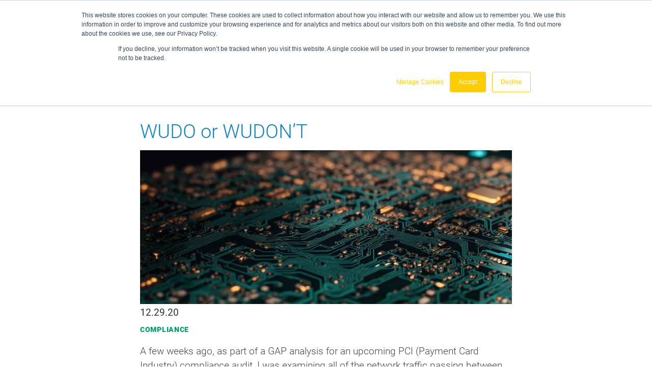

--- FILE ---
content_type: text/html; charset=utf-8
request_url: https://www.google.com/recaptcha/enterprise/anchor?ar=1&k=6LdGZJsoAAAAAIwMJHRwqiAHA6A_6ZP6bTYpbgSX&co=aHR0cHM6Ly90aHJpdmVuZXh0Z2VuLmNvbTo0NDM.&hl=en&v=PoyoqOPhxBO7pBk68S4YbpHZ&size=invisible&badge=inline&anchor-ms=20000&execute-ms=30000&cb=lnm94064hl6z
body_size: 48833
content:
<!DOCTYPE HTML><html dir="ltr" lang="en"><head><meta http-equiv="Content-Type" content="text/html; charset=UTF-8">
<meta http-equiv="X-UA-Compatible" content="IE=edge">
<title>reCAPTCHA</title>
<style type="text/css">
/* cyrillic-ext */
@font-face {
  font-family: 'Roboto';
  font-style: normal;
  font-weight: 400;
  font-stretch: 100%;
  src: url(//fonts.gstatic.com/s/roboto/v48/KFO7CnqEu92Fr1ME7kSn66aGLdTylUAMa3GUBHMdazTgWw.woff2) format('woff2');
  unicode-range: U+0460-052F, U+1C80-1C8A, U+20B4, U+2DE0-2DFF, U+A640-A69F, U+FE2E-FE2F;
}
/* cyrillic */
@font-face {
  font-family: 'Roboto';
  font-style: normal;
  font-weight: 400;
  font-stretch: 100%;
  src: url(//fonts.gstatic.com/s/roboto/v48/KFO7CnqEu92Fr1ME7kSn66aGLdTylUAMa3iUBHMdazTgWw.woff2) format('woff2');
  unicode-range: U+0301, U+0400-045F, U+0490-0491, U+04B0-04B1, U+2116;
}
/* greek-ext */
@font-face {
  font-family: 'Roboto';
  font-style: normal;
  font-weight: 400;
  font-stretch: 100%;
  src: url(//fonts.gstatic.com/s/roboto/v48/KFO7CnqEu92Fr1ME7kSn66aGLdTylUAMa3CUBHMdazTgWw.woff2) format('woff2');
  unicode-range: U+1F00-1FFF;
}
/* greek */
@font-face {
  font-family: 'Roboto';
  font-style: normal;
  font-weight: 400;
  font-stretch: 100%;
  src: url(//fonts.gstatic.com/s/roboto/v48/KFO7CnqEu92Fr1ME7kSn66aGLdTylUAMa3-UBHMdazTgWw.woff2) format('woff2');
  unicode-range: U+0370-0377, U+037A-037F, U+0384-038A, U+038C, U+038E-03A1, U+03A3-03FF;
}
/* math */
@font-face {
  font-family: 'Roboto';
  font-style: normal;
  font-weight: 400;
  font-stretch: 100%;
  src: url(//fonts.gstatic.com/s/roboto/v48/KFO7CnqEu92Fr1ME7kSn66aGLdTylUAMawCUBHMdazTgWw.woff2) format('woff2');
  unicode-range: U+0302-0303, U+0305, U+0307-0308, U+0310, U+0312, U+0315, U+031A, U+0326-0327, U+032C, U+032F-0330, U+0332-0333, U+0338, U+033A, U+0346, U+034D, U+0391-03A1, U+03A3-03A9, U+03B1-03C9, U+03D1, U+03D5-03D6, U+03F0-03F1, U+03F4-03F5, U+2016-2017, U+2034-2038, U+203C, U+2040, U+2043, U+2047, U+2050, U+2057, U+205F, U+2070-2071, U+2074-208E, U+2090-209C, U+20D0-20DC, U+20E1, U+20E5-20EF, U+2100-2112, U+2114-2115, U+2117-2121, U+2123-214F, U+2190, U+2192, U+2194-21AE, U+21B0-21E5, U+21F1-21F2, U+21F4-2211, U+2213-2214, U+2216-22FF, U+2308-230B, U+2310, U+2319, U+231C-2321, U+2336-237A, U+237C, U+2395, U+239B-23B7, U+23D0, U+23DC-23E1, U+2474-2475, U+25AF, U+25B3, U+25B7, U+25BD, U+25C1, U+25CA, U+25CC, U+25FB, U+266D-266F, U+27C0-27FF, U+2900-2AFF, U+2B0E-2B11, U+2B30-2B4C, U+2BFE, U+3030, U+FF5B, U+FF5D, U+1D400-1D7FF, U+1EE00-1EEFF;
}
/* symbols */
@font-face {
  font-family: 'Roboto';
  font-style: normal;
  font-weight: 400;
  font-stretch: 100%;
  src: url(//fonts.gstatic.com/s/roboto/v48/KFO7CnqEu92Fr1ME7kSn66aGLdTylUAMaxKUBHMdazTgWw.woff2) format('woff2');
  unicode-range: U+0001-000C, U+000E-001F, U+007F-009F, U+20DD-20E0, U+20E2-20E4, U+2150-218F, U+2190, U+2192, U+2194-2199, U+21AF, U+21E6-21F0, U+21F3, U+2218-2219, U+2299, U+22C4-22C6, U+2300-243F, U+2440-244A, U+2460-24FF, U+25A0-27BF, U+2800-28FF, U+2921-2922, U+2981, U+29BF, U+29EB, U+2B00-2BFF, U+4DC0-4DFF, U+FFF9-FFFB, U+10140-1018E, U+10190-1019C, U+101A0, U+101D0-101FD, U+102E0-102FB, U+10E60-10E7E, U+1D2C0-1D2D3, U+1D2E0-1D37F, U+1F000-1F0FF, U+1F100-1F1AD, U+1F1E6-1F1FF, U+1F30D-1F30F, U+1F315, U+1F31C, U+1F31E, U+1F320-1F32C, U+1F336, U+1F378, U+1F37D, U+1F382, U+1F393-1F39F, U+1F3A7-1F3A8, U+1F3AC-1F3AF, U+1F3C2, U+1F3C4-1F3C6, U+1F3CA-1F3CE, U+1F3D4-1F3E0, U+1F3ED, U+1F3F1-1F3F3, U+1F3F5-1F3F7, U+1F408, U+1F415, U+1F41F, U+1F426, U+1F43F, U+1F441-1F442, U+1F444, U+1F446-1F449, U+1F44C-1F44E, U+1F453, U+1F46A, U+1F47D, U+1F4A3, U+1F4B0, U+1F4B3, U+1F4B9, U+1F4BB, U+1F4BF, U+1F4C8-1F4CB, U+1F4D6, U+1F4DA, U+1F4DF, U+1F4E3-1F4E6, U+1F4EA-1F4ED, U+1F4F7, U+1F4F9-1F4FB, U+1F4FD-1F4FE, U+1F503, U+1F507-1F50B, U+1F50D, U+1F512-1F513, U+1F53E-1F54A, U+1F54F-1F5FA, U+1F610, U+1F650-1F67F, U+1F687, U+1F68D, U+1F691, U+1F694, U+1F698, U+1F6AD, U+1F6B2, U+1F6B9-1F6BA, U+1F6BC, U+1F6C6-1F6CF, U+1F6D3-1F6D7, U+1F6E0-1F6EA, U+1F6F0-1F6F3, U+1F6F7-1F6FC, U+1F700-1F7FF, U+1F800-1F80B, U+1F810-1F847, U+1F850-1F859, U+1F860-1F887, U+1F890-1F8AD, U+1F8B0-1F8BB, U+1F8C0-1F8C1, U+1F900-1F90B, U+1F93B, U+1F946, U+1F984, U+1F996, U+1F9E9, U+1FA00-1FA6F, U+1FA70-1FA7C, U+1FA80-1FA89, U+1FA8F-1FAC6, U+1FACE-1FADC, U+1FADF-1FAE9, U+1FAF0-1FAF8, U+1FB00-1FBFF;
}
/* vietnamese */
@font-face {
  font-family: 'Roboto';
  font-style: normal;
  font-weight: 400;
  font-stretch: 100%;
  src: url(//fonts.gstatic.com/s/roboto/v48/KFO7CnqEu92Fr1ME7kSn66aGLdTylUAMa3OUBHMdazTgWw.woff2) format('woff2');
  unicode-range: U+0102-0103, U+0110-0111, U+0128-0129, U+0168-0169, U+01A0-01A1, U+01AF-01B0, U+0300-0301, U+0303-0304, U+0308-0309, U+0323, U+0329, U+1EA0-1EF9, U+20AB;
}
/* latin-ext */
@font-face {
  font-family: 'Roboto';
  font-style: normal;
  font-weight: 400;
  font-stretch: 100%;
  src: url(//fonts.gstatic.com/s/roboto/v48/KFO7CnqEu92Fr1ME7kSn66aGLdTylUAMa3KUBHMdazTgWw.woff2) format('woff2');
  unicode-range: U+0100-02BA, U+02BD-02C5, U+02C7-02CC, U+02CE-02D7, U+02DD-02FF, U+0304, U+0308, U+0329, U+1D00-1DBF, U+1E00-1E9F, U+1EF2-1EFF, U+2020, U+20A0-20AB, U+20AD-20C0, U+2113, U+2C60-2C7F, U+A720-A7FF;
}
/* latin */
@font-face {
  font-family: 'Roboto';
  font-style: normal;
  font-weight: 400;
  font-stretch: 100%;
  src: url(//fonts.gstatic.com/s/roboto/v48/KFO7CnqEu92Fr1ME7kSn66aGLdTylUAMa3yUBHMdazQ.woff2) format('woff2');
  unicode-range: U+0000-00FF, U+0131, U+0152-0153, U+02BB-02BC, U+02C6, U+02DA, U+02DC, U+0304, U+0308, U+0329, U+2000-206F, U+20AC, U+2122, U+2191, U+2193, U+2212, U+2215, U+FEFF, U+FFFD;
}
/* cyrillic-ext */
@font-face {
  font-family: 'Roboto';
  font-style: normal;
  font-weight: 500;
  font-stretch: 100%;
  src: url(//fonts.gstatic.com/s/roboto/v48/KFO7CnqEu92Fr1ME7kSn66aGLdTylUAMa3GUBHMdazTgWw.woff2) format('woff2');
  unicode-range: U+0460-052F, U+1C80-1C8A, U+20B4, U+2DE0-2DFF, U+A640-A69F, U+FE2E-FE2F;
}
/* cyrillic */
@font-face {
  font-family: 'Roboto';
  font-style: normal;
  font-weight: 500;
  font-stretch: 100%;
  src: url(//fonts.gstatic.com/s/roboto/v48/KFO7CnqEu92Fr1ME7kSn66aGLdTylUAMa3iUBHMdazTgWw.woff2) format('woff2');
  unicode-range: U+0301, U+0400-045F, U+0490-0491, U+04B0-04B1, U+2116;
}
/* greek-ext */
@font-face {
  font-family: 'Roboto';
  font-style: normal;
  font-weight: 500;
  font-stretch: 100%;
  src: url(//fonts.gstatic.com/s/roboto/v48/KFO7CnqEu92Fr1ME7kSn66aGLdTylUAMa3CUBHMdazTgWw.woff2) format('woff2');
  unicode-range: U+1F00-1FFF;
}
/* greek */
@font-face {
  font-family: 'Roboto';
  font-style: normal;
  font-weight: 500;
  font-stretch: 100%;
  src: url(//fonts.gstatic.com/s/roboto/v48/KFO7CnqEu92Fr1ME7kSn66aGLdTylUAMa3-UBHMdazTgWw.woff2) format('woff2');
  unicode-range: U+0370-0377, U+037A-037F, U+0384-038A, U+038C, U+038E-03A1, U+03A3-03FF;
}
/* math */
@font-face {
  font-family: 'Roboto';
  font-style: normal;
  font-weight: 500;
  font-stretch: 100%;
  src: url(//fonts.gstatic.com/s/roboto/v48/KFO7CnqEu92Fr1ME7kSn66aGLdTylUAMawCUBHMdazTgWw.woff2) format('woff2');
  unicode-range: U+0302-0303, U+0305, U+0307-0308, U+0310, U+0312, U+0315, U+031A, U+0326-0327, U+032C, U+032F-0330, U+0332-0333, U+0338, U+033A, U+0346, U+034D, U+0391-03A1, U+03A3-03A9, U+03B1-03C9, U+03D1, U+03D5-03D6, U+03F0-03F1, U+03F4-03F5, U+2016-2017, U+2034-2038, U+203C, U+2040, U+2043, U+2047, U+2050, U+2057, U+205F, U+2070-2071, U+2074-208E, U+2090-209C, U+20D0-20DC, U+20E1, U+20E5-20EF, U+2100-2112, U+2114-2115, U+2117-2121, U+2123-214F, U+2190, U+2192, U+2194-21AE, U+21B0-21E5, U+21F1-21F2, U+21F4-2211, U+2213-2214, U+2216-22FF, U+2308-230B, U+2310, U+2319, U+231C-2321, U+2336-237A, U+237C, U+2395, U+239B-23B7, U+23D0, U+23DC-23E1, U+2474-2475, U+25AF, U+25B3, U+25B7, U+25BD, U+25C1, U+25CA, U+25CC, U+25FB, U+266D-266F, U+27C0-27FF, U+2900-2AFF, U+2B0E-2B11, U+2B30-2B4C, U+2BFE, U+3030, U+FF5B, U+FF5D, U+1D400-1D7FF, U+1EE00-1EEFF;
}
/* symbols */
@font-face {
  font-family: 'Roboto';
  font-style: normal;
  font-weight: 500;
  font-stretch: 100%;
  src: url(//fonts.gstatic.com/s/roboto/v48/KFO7CnqEu92Fr1ME7kSn66aGLdTylUAMaxKUBHMdazTgWw.woff2) format('woff2');
  unicode-range: U+0001-000C, U+000E-001F, U+007F-009F, U+20DD-20E0, U+20E2-20E4, U+2150-218F, U+2190, U+2192, U+2194-2199, U+21AF, U+21E6-21F0, U+21F3, U+2218-2219, U+2299, U+22C4-22C6, U+2300-243F, U+2440-244A, U+2460-24FF, U+25A0-27BF, U+2800-28FF, U+2921-2922, U+2981, U+29BF, U+29EB, U+2B00-2BFF, U+4DC0-4DFF, U+FFF9-FFFB, U+10140-1018E, U+10190-1019C, U+101A0, U+101D0-101FD, U+102E0-102FB, U+10E60-10E7E, U+1D2C0-1D2D3, U+1D2E0-1D37F, U+1F000-1F0FF, U+1F100-1F1AD, U+1F1E6-1F1FF, U+1F30D-1F30F, U+1F315, U+1F31C, U+1F31E, U+1F320-1F32C, U+1F336, U+1F378, U+1F37D, U+1F382, U+1F393-1F39F, U+1F3A7-1F3A8, U+1F3AC-1F3AF, U+1F3C2, U+1F3C4-1F3C6, U+1F3CA-1F3CE, U+1F3D4-1F3E0, U+1F3ED, U+1F3F1-1F3F3, U+1F3F5-1F3F7, U+1F408, U+1F415, U+1F41F, U+1F426, U+1F43F, U+1F441-1F442, U+1F444, U+1F446-1F449, U+1F44C-1F44E, U+1F453, U+1F46A, U+1F47D, U+1F4A3, U+1F4B0, U+1F4B3, U+1F4B9, U+1F4BB, U+1F4BF, U+1F4C8-1F4CB, U+1F4D6, U+1F4DA, U+1F4DF, U+1F4E3-1F4E6, U+1F4EA-1F4ED, U+1F4F7, U+1F4F9-1F4FB, U+1F4FD-1F4FE, U+1F503, U+1F507-1F50B, U+1F50D, U+1F512-1F513, U+1F53E-1F54A, U+1F54F-1F5FA, U+1F610, U+1F650-1F67F, U+1F687, U+1F68D, U+1F691, U+1F694, U+1F698, U+1F6AD, U+1F6B2, U+1F6B9-1F6BA, U+1F6BC, U+1F6C6-1F6CF, U+1F6D3-1F6D7, U+1F6E0-1F6EA, U+1F6F0-1F6F3, U+1F6F7-1F6FC, U+1F700-1F7FF, U+1F800-1F80B, U+1F810-1F847, U+1F850-1F859, U+1F860-1F887, U+1F890-1F8AD, U+1F8B0-1F8BB, U+1F8C0-1F8C1, U+1F900-1F90B, U+1F93B, U+1F946, U+1F984, U+1F996, U+1F9E9, U+1FA00-1FA6F, U+1FA70-1FA7C, U+1FA80-1FA89, U+1FA8F-1FAC6, U+1FACE-1FADC, U+1FADF-1FAE9, U+1FAF0-1FAF8, U+1FB00-1FBFF;
}
/* vietnamese */
@font-face {
  font-family: 'Roboto';
  font-style: normal;
  font-weight: 500;
  font-stretch: 100%;
  src: url(//fonts.gstatic.com/s/roboto/v48/KFO7CnqEu92Fr1ME7kSn66aGLdTylUAMa3OUBHMdazTgWw.woff2) format('woff2');
  unicode-range: U+0102-0103, U+0110-0111, U+0128-0129, U+0168-0169, U+01A0-01A1, U+01AF-01B0, U+0300-0301, U+0303-0304, U+0308-0309, U+0323, U+0329, U+1EA0-1EF9, U+20AB;
}
/* latin-ext */
@font-face {
  font-family: 'Roboto';
  font-style: normal;
  font-weight: 500;
  font-stretch: 100%;
  src: url(//fonts.gstatic.com/s/roboto/v48/KFO7CnqEu92Fr1ME7kSn66aGLdTylUAMa3KUBHMdazTgWw.woff2) format('woff2');
  unicode-range: U+0100-02BA, U+02BD-02C5, U+02C7-02CC, U+02CE-02D7, U+02DD-02FF, U+0304, U+0308, U+0329, U+1D00-1DBF, U+1E00-1E9F, U+1EF2-1EFF, U+2020, U+20A0-20AB, U+20AD-20C0, U+2113, U+2C60-2C7F, U+A720-A7FF;
}
/* latin */
@font-face {
  font-family: 'Roboto';
  font-style: normal;
  font-weight: 500;
  font-stretch: 100%;
  src: url(//fonts.gstatic.com/s/roboto/v48/KFO7CnqEu92Fr1ME7kSn66aGLdTylUAMa3yUBHMdazQ.woff2) format('woff2');
  unicode-range: U+0000-00FF, U+0131, U+0152-0153, U+02BB-02BC, U+02C6, U+02DA, U+02DC, U+0304, U+0308, U+0329, U+2000-206F, U+20AC, U+2122, U+2191, U+2193, U+2212, U+2215, U+FEFF, U+FFFD;
}
/* cyrillic-ext */
@font-face {
  font-family: 'Roboto';
  font-style: normal;
  font-weight: 900;
  font-stretch: 100%;
  src: url(//fonts.gstatic.com/s/roboto/v48/KFO7CnqEu92Fr1ME7kSn66aGLdTylUAMa3GUBHMdazTgWw.woff2) format('woff2');
  unicode-range: U+0460-052F, U+1C80-1C8A, U+20B4, U+2DE0-2DFF, U+A640-A69F, U+FE2E-FE2F;
}
/* cyrillic */
@font-face {
  font-family: 'Roboto';
  font-style: normal;
  font-weight: 900;
  font-stretch: 100%;
  src: url(//fonts.gstatic.com/s/roboto/v48/KFO7CnqEu92Fr1ME7kSn66aGLdTylUAMa3iUBHMdazTgWw.woff2) format('woff2');
  unicode-range: U+0301, U+0400-045F, U+0490-0491, U+04B0-04B1, U+2116;
}
/* greek-ext */
@font-face {
  font-family: 'Roboto';
  font-style: normal;
  font-weight: 900;
  font-stretch: 100%;
  src: url(//fonts.gstatic.com/s/roboto/v48/KFO7CnqEu92Fr1ME7kSn66aGLdTylUAMa3CUBHMdazTgWw.woff2) format('woff2');
  unicode-range: U+1F00-1FFF;
}
/* greek */
@font-face {
  font-family: 'Roboto';
  font-style: normal;
  font-weight: 900;
  font-stretch: 100%;
  src: url(//fonts.gstatic.com/s/roboto/v48/KFO7CnqEu92Fr1ME7kSn66aGLdTylUAMa3-UBHMdazTgWw.woff2) format('woff2');
  unicode-range: U+0370-0377, U+037A-037F, U+0384-038A, U+038C, U+038E-03A1, U+03A3-03FF;
}
/* math */
@font-face {
  font-family: 'Roboto';
  font-style: normal;
  font-weight: 900;
  font-stretch: 100%;
  src: url(//fonts.gstatic.com/s/roboto/v48/KFO7CnqEu92Fr1ME7kSn66aGLdTylUAMawCUBHMdazTgWw.woff2) format('woff2');
  unicode-range: U+0302-0303, U+0305, U+0307-0308, U+0310, U+0312, U+0315, U+031A, U+0326-0327, U+032C, U+032F-0330, U+0332-0333, U+0338, U+033A, U+0346, U+034D, U+0391-03A1, U+03A3-03A9, U+03B1-03C9, U+03D1, U+03D5-03D6, U+03F0-03F1, U+03F4-03F5, U+2016-2017, U+2034-2038, U+203C, U+2040, U+2043, U+2047, U+2050, U+2057, U+205F, U+2070-2071, U+2074-208E, U+2090-209C, U+20D0-20DC, U+20E1, U+20E5-20EF, U+2100-2112, U+2114-2115, U+2117-2121, U+2123-214F, U+2190, U+2192, U+2194-21AE, U+21B0-21E5, U+21F1-21F2, U+21F4-2211, U+2213-2214, U+2216-22FF, U+2308-230B, U+2310, U+2319, U+231C-2321, U+2336-237A, U+237C, U+2395, U+239B-23B7, U+23D0, U+23DC-23E1, U+2474-2475, U+25AF, U+25B3, U+25B7, U+25BD, U+25C1, U+25CA, U+25CC, U+25FB, U+266D-266F, U+27C0-27FF, U+2900-2AFF, U+2B0E-2B11, U+2B30-2B4C, U+2BFE, U+3030, U+FF5B, U+FF5D, U+1D400-1D7FF, U+1EE00-1EEFF;
}
/* symbols */
@font-face {
  font-family: 'Roboto';
  font-style: normal;
  font-weight: 900;
  font-stretch: 100%;
  src: url(//fonts.gstatic.com/s/roboto/v48/KFO7CnqEu92Fr1ME7kSn66aGLdTylUAMaxKUBHMdazTgWw.woff2) format('woff2');
  unicode-range: U+0001-000C, U+000E-001F, U+007F-009F, U+20DD-20E0, U+20E2-20E4, U+2150-218F, U+2190, U+2192, U+2194-2199, U+21AF, U+21E6-21F0, U+21F3, U+2218-2219, U+2299, U+22C4-22C6, U+2300-243F, U+2440-244A, U+2460-24FF, U+25A0-27BF, U+2800-28FF, U+2921-2922, U+2981, U+29BF, U+29EB, U+2B00-2BFF, U+4DC0-4DFF, U+FFF9-FFFB, U+10140-1018E, U+10190-1019C, U+101A0, U+101D0-101FD, U+102E0-102FB, U+10E60-10E7E, U+1D2C0-1D2D3, U+1D2E0-1D37F, U+1F000-1F0FF, U+1F100-1F1AD, U+1F1E6-1F1FF, U+1F30D-1F30F, U+1F315, U+1F31C, U+1F31E, U+1F320-1F32C, U+1F336, U+1F378, U+1F37D, U+1F382, U+1F393-1F39F, U+1F3A7-1F3A8, U+1F3AC-1F3AF, U+1F3C2, U+1F3C4-1F3C6, U+1F3CA-1F3CE, U+1F3D4-1F3E0, U+1F3ED, U+1F3F1-1F3F3, U+1F3F5-1F3F7, U+1F408, U+1F415, U+1F41F, U+1F426, U+1F43F, U+1F441-1F442, U+1F444, U+1F446-1F449, U+1F44C-1F44E, U+1F453, U+1F46A, U+1F47D, U+1F4A3, U+1F4B0, U+1F4B3, U+1F4B9, U+1F4BB, U+1F4BF, U+1F4C8-1F4CB, U+1F4D6, U+1F4DA, U+1F4DF, U+1F4E3-1F4E6, U+1F4EA-1F4ED, U+1F4F7, U+1F4F9-1F4FB, U+1F4FD-1F4FE, U+1F503, U+1F507-1F50B, U+1F50D, U+1F512-1F513, U+1F53E-1F54A, U+1F54F-1F5FA, U+1F610, U+1F650-1F67F, U+1F687, U+1F68D, U+1F691, U+1F694, U+1F698, U+1F6AD, U+1F6B2, U+1F6B9-1F6BA, U+1F6BC, U+1F6C6-1F6CF, U+1F6D3-1F6D7, U+1F6E0-1F6EA, U+1F6F0-1F6F3, U+1F6F7-1F6FC, U+1F700-1F7FF, U+1F800-1F80B, U+1F810-1F847, U+1F850-1F859, U+1F860-1F887, U+1F890-1F8AD, U+1F8B0-1F8BB, U+1F8C0-1F8C1, U+1F900-1F90B, U+1F93B, U+1F946, U+1F984, U+1F996, U+1F9E9, U+1FA00-1FA6F, U+1FA70-1FA7C, U+1FA80-1FA89, U+1FA8F-1FAC6, U+1FACE-1FADC, U+1FADF-1FAE9, U+1FAF0-1FAF8, U+1FB00-1FBFF;
}
/* vietnamese */
@font-face {
  font-family: 'Roboto';
  font-style: normal;
  font-weight: 900;
  font-stretch: 100%;
  src: url(//fonts.gstatic.com/s/roboto/v48/KFO7CnqEu92Fr1ME7kSn66aGLdTylUAMa3OUBHMdazTgWw.woff2) format('woff2');
  unicode-range: U+0102-0103, U+0110-0111, U+0128-0129, U+0168-0169, U+01A0-01A1, U+01AF-01B0, U+0300-0301, U+0303-0304, U+0308-0309, U+0323, U+0329, U+1EA0-1EF9, U+20AB;
}
/* latin-ext */
@font-face {
  font-family: 'Roboto';
  font-style: normal;
  font-weight: 900;
  font-stretch: 100%;
  src: url(//fonts.gstatic.com/s/roboto/v48/KFO7CnqEu92Fr1ME7kSn66aGLdTylUAMa3KUBHMdazTgWw.woff2) format('woff2');
  unicode-range: U+0100-02BA, U+02BD-02C5, U+02C7-02CC, U+02CE-02D7, U+02DD-02FF, U+0304, U+0308, U+0329, U+1D00-1DBF, U+1E00-1E9F, U+1EF2-1EFF, U+2020, U+20A0-20AB, U+20AD-20C0, U+2113, U+2C60-2C7F, U+A720-A7FF;
}
/* latin */
@font-face {
  font-family: 'Roboto';
  font-style: normal;
  font-weight: 900;
  font-stretch: 100%;
  src: url(//fonts.gstatic.com/s/roboto/v48/KFO7CnqEu92Fr1ME7kSn66aGLdTylUAMa3yUBHMdazQ.woff2) format('woff2');
  unicode-range: U+0000-00FF, U+0131, U+0152-0153, U+02BB-02BC, U+02C6, U+02DA, U+02DC, U+0304, U+0308, U+0329, U+2000-206F, U+20AC, U+2122, U+2191, U+2193, U+2212, U+2215, U+FEFF, U+FFFD;
}

</style>
<link rel="stylesheet" type="text/css" href="https://www.gstatic.com/recaptcha/releases/PoyoqOPhxBO7pBk68S4YbpHZ/styles__ltr.css">
<script nonce="iq0y04Rqgru3TkN1dXuhsw" type="text/javascript">window['__recaptcha_api'] = 'https://www.google.com/recaptcha/enterprise/';</script>
<script type="text/javascript" src="https://www.gstatic.com/recaptcha/releases/PoyoqOPhxBO7pBk68S4YbpHZ/recaptcha__en.js" nonce="iq0y04Rqgru3TkN1dXuhsw">
      
    </script></head>
<body><div id="rc-anchor-alert" class="rc-anchor-alert">This reCAPTCHA is for testing purposes only. Please report to the site admin if you are seeing this.</div>
<input type="hidden" id="recaptcha-token" value="[base64]">
<script type="text/javascript" nonce="iq0y04Rqgru3TkN1dXuhsw">
      recaptcha.anchor.Main.init("[\x22ainput\x22,[\x22bgdata\x22,\x22\x22,\[base64]/[base64]/[base64]/KE4oMTI0LHYsdi5HKSxMWihsLHYpKTpOKDEyNCx2LGwpLFYpLHYpLFQpKSxGKDE3MSx2KX0scjc9ZnVuY3Rpb24obCl7cmV0dXJuIGx9LEM9ZnVuY3Rpb24obCxWLHYpe04odixsLFYpLFZbYWtdPTI3OTZ9LG49ZnVuY3Rpb24obCxWKXtWLlg9KChWLlg/[base64]/[base64]/[base64]/[base64]/[base64]/[base64]/[base64]/[base64]/[base64]/[base64]/[base64]\\u003d\x22,\[base64]\\u003d\x22,\x22w4DDjMKKFMK7wrzCjMKJw6dEw55EIMKSEmrDgsOoUcO3w5HDuwnChcOewr0iCsOXPirCgsOSCnhwK8OWw7rCiSLDk8OEFGcIwofDqk7Cj8OIwqzDlMO1YQbDhMKHwqDCrH/CukIMw4LDocK3wqoEw4MKwrzCnsKjwqbDvX3DoMKNwonDqFhlwrhvw781w4nDlMKrXsKRw7Y6PMOcasKeTB/CiMKowrQDw7bCsSPCiBYGRhzCoyEVwpLDrQMlZw3CpTDCt8OwVsKPwp8nSALDl8KaJHYpw5TCi8Oqw5TCgsKQYMOgwrtoKEvCj8O5cHMAw7TCmk7CrcKtw6zDrV/[base64]/[base64]/wpHDmWTCusK7w5Vcw5M0w67DmEHCrSnCgB80dcO2w7RTw7DDmhrDs3LCkQMBNUzDmH7Ds3QBw4MaVX7CtsOrw7/[base64]/QBvDpjfCiApUwrHDgcKEacOHw7F5w7rCisKKGWogFsOnw7bCusKCVcOLZwnDh1U1YsKQw5/CngVBw64iwp0QR0PDrsOyRB3DgE5iecObw5IeZm/Cj0nDiMKDw5nDlh3CicKWw5pGwp3DvBZhP2IJNVtuw4Mzw5HCvgDCmwvDjVBow5ZYNmIxOwbDlcOSNsOsw64wDxhaXC/Dg8KuYHt5TkApO8O8fsKzABNSWArChcOrdMKhGWlDTjJLUAgSwpvDhDFjJsKZwoLCqQXCpA52w68Jwp0kHRZcw4DDn3TCo3vDtsKYw7lcw6AHesO2w5kSw6HCmcKrEA7Ds8OZd8KNbMKSw6/[base64]/CjcK7SkHDucKVw63DjT1EwrDCpsOhw7wXw73CrMOhw6/Dp8KoHMKMUHJeRMOAwqwgRHHClsK+wpvCuXTDjcO8w6LCgcKlb0xySx7CvwrCnsOTEibDkwfDvz7DgMO5w4Jqwq5Kw4vCucKYwqHCqMKNUnnDsMKlw7NCCClqwp4AZsKmFcKHDsObwoRMwqrChMOzw55+CMO5wr/DlH46wo3Dl8OBQ8KCwqoxKMOjacKRX8O/VMOSwoTDlA3DqMOmHsKGRAfCml3DnRIJw51+woTDkmHCplbCl8KoTsK3TS7DpMOfCcKLTsKWGwfCncK1wprDu0EEXMOwAMKpwp7DkCTCicOCwpPClcK7a8Kiw4TCoMOdw6/[base64]/LcOYw7fDqcOfw61WNmMDT0YUagQ8w7fDgsOawr/[base64]/Cn1PCtSo8wpPDjzHCmsOieXXCv8KyQGLCosKgAXZYw4vDgMO5wpXCsMOCcVstWsKnw610DHtXwpUAAMK6W8Kww4Z0UsKQAjQPYcOUC8K/w6DCuMOww6MgRMKBDi/CosODYQbCpsK2wo3CvEfCicOaF3pyOMONwqXDi1sew6XCrMOoa8OLw7d0LcKFfUTCssKqwpbChSnCtAsZwqcnWWdOwrzCrSd0w6dhw5nCnMKNw4LDncOcPWQWwo5pwr5wP8KPQUjCiy/Csh0Ew5fCkcKBQMKORHpGwrV0w7jCkks9ajkgHCt1wrzCo8KKD8O4woXCv8KiEikJLRFHNlnDhVPCn8Oma3bCm8K5TMKYS8O7w6kbw7QywqLCoEN/DMOXwqkldMOBw5vCkMOWDsKyRxbCgMO/IVfCucK/[base64]/CksONb8O4HsO8wpDCnsKgw4TDjBTCjVgpL8Oxc8KgPsKgC8OXHcOYw64Ywr9bwrfDvMOzexhoYcK7w7bChWzDv0NDEcKJMAciI0vDuEEXREfCiRDDhMOWworCrERSw5bCgGUwH3QjbsOawroaw7ddw5tkLU/ChHhyw45GI0jDuzPDtjDCscOSw5XCni9oIMOnwo/ClsOcIUUNdXBrwpcWYsO8wo/Cqw0hwoNRREpIw5kJwp3DnxEAPzFsw7gdL8K2KsObwpzDvcKvwqRYw6/CqFPDssK+woZHOcKLwrMpw6EaM3pvw5MwTsKWHh7Dl8OjA8OUe8KGfcOZOMO4UxDCp8K/KcOUw6QbJhIpwrbCg0TDo37DrMOPAxvDumAowoNUOMKqwqAEw7JEesOzAsO/Iy4yGy5fw6Iaw4bDsh7DuFE3w6vCgMOtRwMlEsOXw6DCgVcAw5wXWsKrwofDhcOIwozCihrDkV8eJBouW8OPGcKaZ8KTbsKEw7Z8w6Zqw7gJVsOgw4xUP8ODeHRZVsO/wpcrw5fCmgwTQC9Sw4dzwpTDtxZYwq/CosOSZnFBCsKQBQ7DtjfCnsKJB8OsJWLDkkPCvMKQQMKLwqlwwr7CgMOWd33CrcKgC0B0wqByWTvDslXDqhPDnlnCqXZrw6oDw6hXw4hAw40aw53DjcOYdsKhWsKmwr3CgMOqwpYvOcO5FD7Dj8Kbw6nCt8KVwqcJOnfDnGnCtcOhaRUBw4/DpsKLEBfCt3/DqDVpw6vCpcOuOkxATWFuwq0Lw53CgDg3w5Fee8Oswosnw5AKwpfCpAxKw71nwqPDnxVqEsK/PsOmHWXDq2FZV8OBwrp5wpvCtAFfwoVnwok2QsKEw79hwqHDhsKvwqETakzCunfCqMOHak/DrcOYHFbCs8KKwoYaO0weOgptwqsXecKkT2lQPmgYfsO1A8Kqw48xVCTDp2o6wpJ/wrBEw4HCtEPCh8OHZF0hJMK6T1pXZRLDvU9NJMKTw61zTsK5d1XCqx8jIiXCl8Ojw5HDhMOKwp3Do0rCjcONDmHCk8KJw77DgMKVw4NfIlkcw41cIsKdwrFkw6o1CcOGLirDuMKCw5DDhcOPw5bDuSNHw6gkEcOlw5/[base64]/[base64]/Dik1zwoPDnsK8w4HCv8O3w65/fcOgS3MVTMONclNWPzx+w47DmBNtwrMUwqRJw4jCm1hJwofCqG41wpQuwrx/QyrCk8KuwqlNw4N7FyRowrRJw7TDm8K9F0BmF3PDqXDCtcKVwqTDo3sXwoA4w6jDtDvDsMOMw47ChVBzw5FYw68GdsKuwoHCth3CtFdsZ0VMwpTCjB/DlgfCtwx9wq/CuCTCkWEww5ELw6fDogLCmMKJb8OJwrPDscOtw6A0KCczw5E3NsO3wp7Du27CkcKmw4Y6wpbCgsK8w6LCpwd4w5LDkSphYMOccxUhwo3CksOhw7vDkzBTZMOHFMOWw4cCQ8OAMyl0wqAKXMOpw6x/w5w7w7XCiEwVw7HDnsKqw7LChMOrJGcBCsK+HTTCrWXDnjQdwp/CucKRw7XDgQDDicOmISHDucOewq7DsMOQNCnCgWXChV81wpjDlsKhDMKiccKhw6FzwrrDjMK0wqEiwrvCg8Krw7/DmxbDvVBybsOOwpgdfUDCpsKpw6XCv8O7wrLCv1/ChcOPw7jCn1TCuMOyw43DpMKNw6lGShwSDMOtwoQxwqpAFcOuBxU2fMKqBjXDlsKxLMKXw77CnSXCliZ4QDsjwqTDinMKVUjDtsKDMCbDi8Oiw5ZpIi3CpSTDsMOdw5UdwrzDrMO3elfDp8OZw5E0X8K0wozDqcK/CCEkc3XDh1MvwpJTfsOiJ8OywoItwocBw7vCh8OLEsKWw7drwozCiMOjwrMIw77CuErDmcOkDXpSwqHCrE06IMK6ZMOOw57CrcOgw7/[base64]/Cj8Klf1Bpw7/DqcOOYMKNDCHDk1zCvx4Vwo9yYj3Ch8Oww6wJOHLDjQTDmMOMG1vDocKYMwNsIcK/KFpEwpzDlMOWazoRwpxTQT4Jw4lqWD/[base64]/CqnrCsMKsd8KFw6rCnUZbwpVow7UcwrzCq8K7w7pZcWHDrC/DiCPDisKAEMK+wpQew6/Dh8KNPRnCgUTCmXHCuQbCo8OofsKlb8KzW3/[base64]/DuMKMwrZxwoXCo2nDlDnDm8Okw7jCjCvDj8OzWMKGw7wHwprCm3cyE1Y5K8KYaVw9H8KHNcKZZF/CthvChcOyGDphw5Ujw4ljw6XDjcKMSSc3QcKiwrbCvjjDnHrCpMKjwo/DhnlVbnU3w7t6w5XCtHrDth3CijRlw7HCrUrDvwvCgTfDosK6wpA2w69HC3vDg8KnwpUWw6knT8KQw6PDqcKxwrnCuy1Dwp7ClMK4fcObwrfDisOSwqhAw5TCu8Kfw6YcwonCvsO5w7tRw5/Ctmsxwo/ClMKMw49Kw5wJw5ZYLMOpJy3DsXXDocKLwr8FwoHDg8O5VV/CmMK6wq/CtGN9L8Kiw7YuwrbDrMKIVsKrPx3CpDbCviLDvnhhOcKIf07CtsKUwpBiwrIwd8KBwoDCpjnDlMOLe0TCrVY7D8O9VcKjOkTCrxfCqFnCnUUzdMOTwpDCsGFSTT9bEANxeTVow48hCQHDnhbDl8Kkw7XCvEwVdFDDgQk5LF/Ck8O6w7QFF8KPSVY/wpBudlJRw4TDrMOHw47CuSELwodSehgYwqJaw7/CnRpyw51UN8KFwqLCvsOQw44Aw65HAsOuwoTDlsO4M8OQwoDDnUPCmT3CgcO8w4zDpS0dbFNkwrjCjRbDt8KtVATDtCdNwqXDiQbCug9Hw6F/wqXDt8O+wrZtwqjCrivDsMOZwrIjGy8PwrRqDsK5w63CrWbDjVDCihLCu8K9w6E/wpDCg8KywpfCjWIwSsORw57DqcKvwo1HHUrCv8Kywo9IecO/w5fCgsOEwrrCscKKw6vDnQvDqMKLwpdCw5diw58DBsOXSsK7wo1rB8Kiw6XCj8OHw4ITQT00aQHDt3jCl0vDghfCpncKQcKoM8OUIcKwaC5xw4k+eyTCtS/[base64]/CnwsZw63Ci0PCtHozdcKxw6TDosODw5jCrAFtO8OZEmgIw65cw67Dow3CusKOw5Uew7fDssOAYcORGcKgSMKRGMOyw5JXJcOtPHdjSsKzw4HCm8OQwqLCisK1w5vCmsO+GRloJBHCusO/DDFsdRgZQDlGw57Cv8KIGhHCkMOCMUnCu1pKwrA/[base64]/[base64]/Cj8ODwo0Cw4bCvEvCkcOXwqjDj04vTMK2wrzDs2ZOw6R9VsKqwqQuCsKNUHZRw7ZFbMOROEsMw7ouwrtew7ZaMA9HCUXDocODW1/[base64]/CsMKzHyXDsEvCmW/[base64]/[base64]/BcOFWMKbDCjDqcO2wovCs2pdLsK/dm1JwrLCn8KLb8KEZMKkw5x7woHCtR09wow6cFPCuGAdw6cIHXnClsOsaiogZHPDmcObZi3CqgDDpT5aUgdRwq/DiDnDgnNLwqfDszcNwrkDwpUNAsOfw7xmPEzDo8Ofw7B9AzAeM8Oow4jDjW8SLhXChArCpMOqw7F3w6TDrRnCkMOpacOiwoHCp8ONw7p3w7xYw4LDosOFwodKw6Y3w7fCpcKfNcOiUcOwbl0gdMOXw4/[base64]/DvcOoWRFewrHCmU9ow6bCocOAEsOqd8KDAApvw5DCkzTCk3vCt392ecK7w6BNJQ4bwoQMaynCrihOdcKMwqrCrhxqw63ClTjCmMO0wq3DiC7DtsKEP8KJwqvCiyPDlMOkwqvCk17CtDpfwpQ5w4MVPk7CvsO/w6bDmMKzU8OcPQ7CkcOYRz00w50ZRzbDkl/CkFkOFMOZaFnDj1vCssKIw5fCusKab3Qfwq3DtMKvwqAXw5w/[base64]/DughEdTvCjMKkV8ORwoAUw45rw75Yw6HCjsK/wo9Kw7HCisKkw7Miw4HDtcOfwokFF8OMb8ONfcOUCFZzCiHDlsOjNsKJw7jDoMKzw7LCmGE2wr7CqmgKFgHCtnDDg1PCtMOEQTjCo8K9LCUPw5LCq8KqwqJPXMK8w70rw4InwqA1Sj1idMKJwrlXwoDDmWvDpMKICF/CjxvDqMK3w4ZjWE5MEQrCrsO9HMKaOcKxW8Oaw7sdwr3Cs8O1L8OVwr4bOcO/IVrCkhR8wqTCjcO/w4Yww5vCr8KDwpwBY8KgbMKTHcKYdsOvBR3DswNJwqFdwoDDiixdwrnCt8KpwozDnTkqXMOXw7cYZEcIw4tHw7JPH8KEaMKLw7LCrgc1c8KBCGLCkAUtw7R7f0/DpsK3w4VzwrfCo8K6BEBWwq9fdzl6wotaMMOswrJFUcOWwqTChUJQwpvDgsOnw5EQek1JPMOdcRNfwoJyFsOQw5TDucKmw7gRwqbDpVdxwpt8wrB7SE0hEMOzWUHDgiDCtsOUw54Dw7F3w5EbXkh5XMKdAR/CjsKNNMO5Y2kPWHHDvlRdwqHDpQJZIsKHw4E4wrZNw7IawrVoQVl8L8OzZ8Odw6Zbw7lkw6jDh8OlMsKcwohBGR0OVMKawqFWIDcVQjQCwpTDtMOzEMK9OsOJTg/CiSHDp8OfAsKJEh1xw67Dk8OrS8OnwpIgCsKfZ0DCpsOGw5HCoWPCvw53w4rCpcO0w5UPT1JMM8K8Lh/CukLCnAA7w47DqMO1w5zCoB7DuQACAz10G8KXwo84NsO5w49nwoxrG8KJwrzDssORw7Fuw4TCsgpUEBbCqMOowp1iUMKhw5nDtsKmw5rCozkUwqRdXQsFQH8Mw4J8wphqw5EHHcKlDMOgw5/DokdPCsOJw4HCisOmO1FPw4jCuFbDp3rDshrDp8KCegxbJMOQRMONw4VAw6PDmnnChMO/wqjCkcOQw5E+WGRdecOGWSHCo8OALzkXw6Qawq7DmMOSw77Cv8KEwrLCuDRewrHCvcK+wrFbwpvDggx2wprCu8KOw5JTw4hNLcKSNcOww4PDsFN0byZWwqrDvMKGw4TCuQjDq0bCphzCt2TCnhHDgVYAwpkgWSPCgcKIw4zDjsKCw4FjER/CuMK2w7XCqmR/[base64]/dsKpwpEmw7HDs8KLwqTDv2F9d8KAwqnDpVHDpcOLw7cswoJVwrbCqsOPw5TCuWxqw6JDw4ZKw4jChD7Dm1puFnlHOcORwqAvZ8OZw7LDjkHDlMOAwrZnSsOkcVHCucKqDB4tSwtzwoAnwrlfdGrDm8OEQhfDusKsJn02wrNwVsKTwr/Cs3vCn3fCnHbDj8Kmwp3DvsO+ZMKUXz/[base64]/CqzzDoMKQQcKHw5pwFMKLw4rCr3lDwq3CisOhMMO8worCkCPDsXNGwogcw5oGwp1rw60fw7hSR8K0VcOcw4LDjMOmPcKVCmLDjU0LdMOVwoPDiMKuw5ZAQ8OuJcOiwpnCu8OhX2wGwpDCtQ/Ch8OHB8Oowo3CvBPCsTMqPcOiCTlnPMOGw4xCw7sUw5PCtcODGBNUwrPCrhLDoMKkUDlzw7XCqxnClsOdwr/Drn3ChBYYH07DgjMpDMKrwqnCvB3Dr8OEQCfCsEBeJkkDe8KgXz3CocO4wpBLwqclw6UPKcKlwr3DsMO1wqXDs3HCtm4XGcKXYMOlKHnCusO1ZBcpc8OoUmNSQx3DiMOIwrnCsXfDnsOVw5oKw4NHwr0gwpMeTVXCgcO/ZsKxOcOBKcOwbcKcwrsYw6xSLx0fU24Nw57CiW/DrWZRwo3CqsOySgFdORbDkcK+MTZkFsKTICXCqcKpHjINwqNMwrDCnsOFEFjChTLDrcKswoHCqsKYFEfCrG7Dtk/CuMO7J13DiDs2IBfDqQsww4zDgMOFYA7DqRIHw4XDi8Kkw7bCjcK3RCFRdQ1OWsKjwocnZMO8H0hvw7QTw4XClznDqMOVw6sPXmJBwqNmw61Dw7PDo07CsMO2w4hlwrczw5jDqXdSEHXDmSrCn1NhNS0+UsK0woJJV8OIwprCisKvGsOSw7/[base64]/Dnj/DoyXChxbCgMO3BsK1H03CsMOuRlAlMjFwWgXCuU0/EA1/OcKew7/CvMOWYsOGP8OsDsKXJAUNfVlDw6bCocOvMHJsw73Dh3vCncK9w5vDjHnDo3E1w6wawrIfOMOywr3DhVY5woLDqGXCmMKjBcOUw7IvOsKceAhTKMKOw6U/[base64]/[base64]/X1HDq8KLcDVew5PCggHCgsKTwrQwTnXDrMO1NkXCn8O8HzALcsK1VcKnwrERXXfDq8O/w6jDpAfCssKxRsKuasKtVMKkZDUNUMKMwqbDl14swqU4XVTDrzLDjzTCgMOaNA8Aw6HDhsOdw7TCgsOnwqMewpwQw4RRw7Jjw70DwqXDjsOWw7dawqA8XWvCmcO1wo8+wqMaw4hODMKzJcKBw5jDicKSw701cVHDjsKqwoLCvl/DmMOaw5DCqMOIw4QpccOjFsKsQ8O2AcKew6g4M8O3SwYDw4LDvgxuw59cw5nCiAfDgMOIAMOcXGjDucOfw7/Dhgx/wogcaTwPw6FFAMKQbcKdw5RScV1cwqFKZF3Cq1M/XMO3b00oVsOmwpHDsQBYP8KQVMKPEcOXcwrCtEzCgsOsw5/CjMOvwpLCoMKiScK6w70baMOjwq1+wrnCjngdwpJkwqrDgzfDkiUzN8OiFcOGcwd0wpEud8KEHsOFXAMxKk7Dvx/DqkTCnFXDn8K/[base64]/CtHdNwqLCu8OQwpTDvUU3XFDDk8Oqw6o4LHloPMKDMix0w6Bbwpw9UXXDhcOzD8Obwrh2wq94wpE4w5tgw4gywq3Clw/Ck2kCHsOSCTsHesOqAcOnCyjCjx5SNmFcZiYPBMOtwotAw5lZwqzDjMOOfMK8HMOhwpnCjMOPUBfDiMOew7TCl108wo01w4TCrcK8b8KmUcOFbDtewrszXsOjJiwCwpDDqkHDrGZ/w6loKiPCicKCZGhJOjHDpcOMwqEVOcKnw5HCpsOpw5PDrxYLR1DCt8KiwrjDr00vwpbDgMOUwpQzw7jDg8KxwqfDscOoRS04wpjCs3fDg3o2wo/[base64]/DvsK+A8KtwrLDoyAWw49kAcOwwpTDn0lEW1/[base64]/DhT5RaRZIw55jDVgfUg3Dj8KQwrkrbjYYIEJlwpzDj1fDuWTChQDCvnzCsMKHamRWw67DuAIHw4zCjcOhUSzDicOoK8KUwpBjGcK6w4BbHibDgkjDi3LDqkx2wplfw4N4VMO0w7ZMw4xhI0Zrw4nCpWrDmXU0wr98JSbDhsKKVn0vwosAbcOPZMOmwovDlMK5WUM/wqgXw7N7VMOlw4loLcKSw4ZUN8K2wrFCQcOqwqolI8KOBcOYQMKJP8OOa8OCby/CtsKQwr1Xw7vDnAfCl3/CusKbwpU/[base64]/DlH7ChsOKwr7DvwpXw4fCo8OdPgJpwrc8w7giLh7DvEJ5FMO3wp1swrPDkxVxwo15dMOhU8O2wqDCscKHw6PCik8yw7FKwo/CqMKpwrnCrDDCgMODMMKEw7/CuXdQeFYWIVTCkcOwwps2w6V4w7ZmNMOYBsO1wqrDqjvDiAAHw4EIJUvDo8KiwpNuTlhPA8KDwrkGWcOiExInw5xBwppvCHnDm8OIw4DCq8K5BgNZw7bDssKAwpPCvjTDuULDmlvDo8Omw49cw5kaw6HDiRjCnREuwrAwWB/DmMKpYB3DvsK2Fw7CscOLD8K6fDrDi8KEwq/Cq1Y/MsOaw4jDuwA2w7xAwqfDkRQ8w4UtFBJ4bsK4wqVdw5oKw6Q1ElILw68rw4RJRH85AMOrw6nDvz5Bw4VjSDQXSlfDosK1wr1QPcKAdMOTIsOMeMK3wq/CihQjw7zCt8KuGcK1w4RMDMOAcRtzDkxowpJkwqdCOcOmKUHCrwMMdsO6wovDi8KBw4wcHhrDtcOaYWhtA8KIwrTCqsKpw67DjMOkwrrDusODw5XCkExLTcKbwpANVwknw4bDqi7DjcOZw6fDvMOGb8OCwrLDr8Klwr/CixBXwpgpdcKOwoxcwqxPw7rDssO9CGnCrlLDmQAMwoIVM8O8wo3DrsKQRsOmw7XCtsKxw7MLMjbDlcKgwrvCj8OTf3fDjXFXwrDDjgMjw4vCiF/[base64]/Dh8Ktw4AXw7HDpcO4w5VvwrsAwrjCjgwVdsKhZRFXwqbDusKWwrdZw59rw4vDozAsZsKtDcOvAkInC1FfDEgScybCrh/[base64]/CuMKJLcOjZCvDo8O1PVpfE3E7WcOkEnhQw5JAQcO0w6LCknBINm/DtynChQ4Ee8OwwqZ0VXEZdUDDm8Oqw4IyHMOxcsK+WwQUw5dWwrXCgS/Co8Kaw77DuMKXw4LDoDkewrrDqkI1woHDn8KMTMKXw5vCosKdeGzDm8KNU8OoMcKCw4pcBsOta2PDqMKHDiXDhsO9wq3DusOuN8KgwonDpF7ChcO2TcKjwrhzLiPDgsO9B8OtwrEmwoZmw6o/P8K2VHZLwpd6w4sBEMKmw7PDomkCIcOYbwB8wrTDisOswpgZw5YZw6M4wrHDqcKCUMOwC8O7wrF3wqDClXvCnMOACHVyUcO5MMK+SWJlZWPCmMOEe8KKw5wDAcKNwo1AwpMPwqxDZcORwrrCm8O4wqsrEsOWfsOuSTnDg8K/[base64]/[base64]/woF+CyTDiREXwqLCg8K4w6FKZsK3QDXDuSLDicOGw4IbasOyw6Noe8OhwqnCvcKdw6jDvsKqwqFNw4koQMKLwpMIwp3CvztDP8KJw6/Cjn1jwrnCnMKFKCJsw5tXwoLCksKtwpMqAcKjwoISwr3DpMOLC8KDO8OQw54IXxfCpcOzw6FQIxHDmU/ChA8rw6nCkmAzwonCmMONNcK+DyAGwrnDr8KyAnDDocK/[base64]/[base64]/[base64]/DhcK3Z8Otw7XDum0sQ8OyFsKZwoo2wrXDginDjysxw4LDq8Kkb8K4LMOjw405w5tSRcKFESQvwoxlAkLCm8KHw7N0QsOAwozDuR1aCsOvwpvDhsOpw4LCm2osXsKeI8Klw7RhHWw2woA/w6XCkMO1wpdHCH7CmwvDtsKXw65uwrpHwpfCiSBVHsOSYhAyw4LDjk/[base64]/CR0MCy8swqHCpFTCp8KFIBDCmWvCvxAXEWDCpwslKsOBUcO5E0vCj3nDhsO5wrtLwrUqLjrCqMOuw5I/XljCgC7Dr2h1HMOZw5vDlz5ew7/Cm8OgYl0Rw6vClsO/R33CiGoHw6N8bcOccsK/wpHChFXDrMK8wr3CmMKxwqdXRsOOworCrk03w4bDlcKDfCjClRk7BzvClV7DssKdw7dBBwPDpXTDnsOCwpw9wqDDnG/DjTgzwobCqj3CqMKSH1IGQmXCgGbDn8OTwpHClsKed13CqnHDgMOGS8Odw4bCnhZ6w44TG8KxbxBqK8Ohw5gmwpbDjn1vZ8KKGzcMw4XDt8KkwpbDtcKqwrvCjsKuw7ALHcK9wo11wrPCq8KJHkYPw5zDjMKHwo7CjcKHaMKZw4YTLk9Gw4ZPwqdQOFF/w6J5BsKMwrgXGR3Dqwl3e2PCncKpw6DDn8Ogw6BQLk3CngHCsTHDuMOeMgjCghDDocK9w6hEwq7DocKZWMKXwqMJExMkwoLDn8KefBdkL8KHecOYDXfCusKDwrdlC8OtODQ6w7TCo8OCXMOdw57DhHXCoUYIeR0/WHLDi8KEwoXCkB0FfsOPDMOVw6rDv8OQL8OWwqwiLsKQwrw6woJ4wrzCo8KnOsOlwpbDmsK3CcOGw5/DosOTw5nDs37Dpil5w6tBK8KGwrnCncKPZMKmw5jDpMOhIQc+w7zDl8OACcKnZcKFwrMPasO4PMKPw5tuLsKWfBoHwpnChsOrVChUI8KswpfDpjhoVD7CpsOxGMOqYCgTfUrDiMKzIRdTYgcXK8KnDlXDoMK/S8KPP8KAwqXCjsOEKCXCqG8xwqzDgsKgwqXDkMOybiPDjHPCiMOvwp0ZZiXCi8Ozw7TCmsKqL8KNw4YSJX/[base64]/XMKYw5PCpAVHw7Y+LMOawppbXH3CqVMZUMOowpbDusO0w6jCtR5SwoQnOQ3DhQjCuETDusOJbit3w6PDnMOWw4rDisKiwo/CocOFACrCosKhw4PDlnAXw7/CrUfDn8OgUcKDwqHCgMKMcjLCtWnCo8K8SsKYwrLCvUxUw5fCkcOYw4tUL8KIN0HCmcKmRVhvw6bCvgRbF8OawoYFe8Kow4YLwpEpwpc0wogLTMKvw53CmMKZwpjDjMKFFR7Dt1jDvBLChgliwrDDpnMqeMKpw6JqecO4JCA/[base64]/[base64]/DpcKyCMOBw6fDn8KqwqkEZBDCgEzDuSA1w4Z5wpDDl8K6w6/CpMOtw53DqjxYesKYQU4CSkzDiEAGwqbCpk3CgErDmMOnwpRxwpoeKsOFJ8OceMK5w6RFQSjDisOuw6kORcOWdTXCmMKUwozDk8OGVjzCuBdEQMO+w6fChX/CsXfCohnCtMKNKcOCw55+OsO0eA0UHMOiw5nDlcKmwqFGVVPDmsONwrfCn2vDkhHDrEc/[base64]/[base64]/DjcKRw7/CisKew4XDqcO7w63DpDtpXFNkfcK8wrIoeFDCrW7DvwrCv8OHF8Kqw4l/YcKjKsKvU8OUQGFqNsOwKAxvdRjDgxXDtTJyD8Ocw6nDtMO2w6seClfDlVwlwqXDoynCmFJxwrvDn8KYPDTDm2vChMO4K0vDuiDCtMOjEsO6RMK8w7XDgsKdw4Q7w5LDs8OwQg/CnwXCqWHCvlxhw57Duk4yT3USCMOOZcKUw4TDvMKfFMKewpEAGsKqwp/Dh8OZw5HDgMOnwp/DtDzCgUnCrXlhInDDvyrClizCscOnI8KMWktlBXLClMO+H1jDhMOCw7HDv8OVAww1wprDrSDDicK5wrRJw5swTMKzEsK6SMKWFSnDgGXCmMOrHGZDw61RwodVwp3CoH9oekUfTcOxw4ltYDLCn8K8UsK/FcK/w5ZEw7PDngbCqGXCiQDDsMKLE8KGJFJHJTVIWcKCEMK6McOAJi4xw7HCrHzDhcOWAcK4wo/CnMKwwq1iZsO/wrPCpXvCusKHwpXCsAxXwppdw7jCuMKOw5DCl2/Dty47wp3Cj8Krw7AgwoHDkB0Uw6fClXoDGsOCLcKtw6ttw690w7rCrcOSAilMw7Rdw5nDsmfDknvDplfDkUwiw51gQsKMUSXDoCkEd14XXMKWwr7CpRdnw6PDhcOiwpbDrGZbHx8kwr/DiWjDpAY4CCEcZcKJwrtHRMOEw6jCgRwTN8OAwpDCrsKiaMKMGMOIwoUZdsOiHA03SMOqw6DCgsKxw7Jtw6FMHEDCnSLCvMKIw47Dm8KiCEB0IkYNIxbDs2fCgGzDiyRhw5fCg3vCu3XDg8KIw5BBwqsAOTwfEMKBwq7DkEovwqXCmgJ4wq/[base64]/CnnN7wp4nUMO0w5BrfMKjGVzDlk/CuzQhLMK/e1LCtMKwwrjCjxjDvnTCn8OwGEp5wpLDgzrCnUHDtw0tNMOXZMOaKVPCpsK/wqzDvMKibA/CnDYvBcOUDsOqwqx8wrbCs8OwNMKxw4jCszHCmi/DhG8DcsKQTgsGw6PChyRmf8O2wrTCrUXDtgQwwr1vwq8bM1fDrGzDp1PDrCPDiFjDgx3DrsOqwoEbw4ADwoXClHMZwpNRwr3DqXfCqcKSwo3DusONZsKvwqt/FkJDwprCgsKFw4YRw5/Dr8KzJXDCvT3Dj0XDm8OLLcKawpVYw5gKwq51w4QFw4IMw7/[base64]/CmiEFwr0ewotdw6bDqgRbYcKNw5TCqcOzTlVQcMKrw7towoDCung/wonDrsOtwr3Cg8Ovwo7CvsOrJ8Krwr8Zwq4iwqdGw6zCnzZEw67Co1nDqGjDlEhPRcO+w44ew4Y9HMOKwp/DuMKecijCoiBxSD7CtcO9HsOiwoTCkzLCs3lFXcKPwqh4w4oFazETw6PCm8KbS8ObD8Kqwrh9w6rDl1/Dk8O6PinDmQHCpsOQw5FpMRjDmE9mw6AzwrY6ChvCscOgw5RJcVPCvMO4EzDDhGZLwo3CpgrDtFfDhi17w73CphrCuz4jDmNaw6rCkSDDhcKydw5ub8OKHkPCuMOhw63DsCnCg8KmRDdRw7FrwopzSzXChh7CjsOpw6YEwrXCgk7Dv1t/wpfDvVpYSzdjwowzwoXCs8OJwq0iwoRKOsKJLCIbIxBHZ3fCrMK2wqARwpNmw43DlsOxaMK9ccKIG2bCpG/Ds8K7YBkfHGNIw5lbGGXCi8KfXcK/wo/Di3/[base64]/DhkENwpnCuMOgw6/CgMKJw7RcOy14RGPCpxZRT8KkY3vDo8KHSgFNT8KBwo8OCQAeecOtw47DtzjCosOoRsKCS8OUPsKgw7JXfg8YfggRTC1HwqbDo0UCEAFZw6VKwolLwp3DjR8BEzERdTjCvMKNw6kFWBI/b8KRwr7Dm2XDr8OeIUTDnhB5OyhXwpnCgAQAwos3RVbCp8Okw4LCsx7CnB7DtCEFw4zChsKYw50kw7pPS3HCjsKGw5vDgMOnb8OmA8KFwoFQw5A1cwrCk8KUwp3CkwwHfnDDrMOfU8Krw6EPwqDCpBJqEcOWJcKWbFHCi08DFkHDt1LDpMOkwrYdZMK1QcKtw5l/NMKDL8OAw6rCs37CrMOKw4wtRMOJGy8sDsOvw6LCpcODw5DCgRl0w6p/w5fCo2ACchgnw43CtA7Ds303dBsqOhl9w5PDjzZ4DgB2c8Kkw44Ow4nCp8Ozb8OFwpFHAsKzPMKSXElyw6PDjwXDt8K9wrbCnnbCpHfDmywZSAkoaSw3UsKIwpRDwr1/[base64]/CjFxgIzA6HW9lw4zCuTgBcDHCvDJ0worCj8Oww4JoEsOtwrHDi0FrKsK1GxfCimfDhmIRwp/Dh8KobBwaw4/DqzvDo8OjA8K0wocPwr87woswWcOVQMK6w7bDucOIHyF2w5jDp8OTw7gJfcK6w6TClSPCmcO5w79Ww67DrMKMw73Co8KqwpDDhsKTw7YKw5rDk8OpM24aYMOlwqLDpMONwooNIGBuwpYnYGvChwLDnMKNw4jCp8Kle8KPbDPCh24DwrB4wrZ0wq/DkGbDksO1PCjCowbDsMKnwozDmAPDqmvCjMOpwr1mEwjCnEEZwppjwqhfw7VDMMOTIQ5cw5fDn8KIw4nCk3vClAnCv2nCkGvCux1aRsOIGgVTJMKHwrjDsiwiw6XDugvDrsKpdcKQB2DDusK7w4nCqDzDhTglw4HClR8/SnBPw6V8DcO0PsKbw6LCm33CqTrCpcKzDMKyCFtLbxtMw4/[base64]/Dk8Oqw7fDpMKMCB1Tw4DDlcOjwrnCs2HCpglgwqhvacO4dcOMwqXCusKowpzCsGLClMOhIMK+BsKEwoLDpWRiQWx3V8KifsKIR8KFwqLCmcO3w5c8wr13w4fDiRoHwrDCjkLDrmTCn1/Dp0wKwqDDs8K2L8Kywr9DUUUdw4rCgMOWPXPCpjNNwrclw7h0LcKRZ0QXTMKvB27Dix9Zwq8MwonDhcOfWMKzA8OXwqJcw6TCtsOiScKScMK/ZcKrFls7woDCj8KgLgnCnWbDpcODdw4ZehYWDR3CpMOTIsOjw7dTCMK1w65AHDjCliXCsm3DmnLDqMOqcxnDoMOMBMKAw6ciWsKuPE/[base64]/[base64]/DmWQXMMOea8KAOsKUwrB5w7nDmcORLlDDsTvDq2/CnxPDu27DoEbCglTDrsKjIsORGsOeFMOdUWLCuSJlwqDCujcjOH83Fi7DtTzCtgXCp8K9WmBXw6dXwqh9woTDucO1fxwew6rCmMOlwrTDhsKMw6vDisOEf13CvTE7IMKswrjDtm8awqlnS2nDtiRrw4jCnsKIax/[base64]/ChVl9w4gpRysRw6soC8OQB2Ngw7I1wqPCtj8/w7nCtMK8Gi59eAbDlAvCu8O4w7/CqsKAwqZjEk5Bwq7DvzrCgMKTQFR/wobCg8K2w74cEgAWw77DpEPCgsKUwrACQMK3csKDwr7DsG/Dk8OAwoB8wpgxGMKsw4g5ZcKsw7bCr8KWwpzCsnTDu8Kdwo9Lwq1BwrdNf8Olw75OwrPCiDZ4GmbDlMKAw54uRRoFwp/Dgh/CmsKFw4E2w5bDkxnDolBsUUPDum3DnmF0OUjDkXHClsKlwpfDn8Kpwrg1G8K4e8K6wpXDtnzCkFHCnAzDgQXDr2LCtMOswqBGwrJxwrBGYCTCrMKcwp3DvMK9wr/[base64]/[base64]/CosOywqXDrTVqwq/DkMKCNUhmw5rDo8KyacODwoVEfEpaw7IswrrCiVAEwpTCgjZceR/CryPCnAXDvMKFH8KuwqQ4annCvRPDrSLCvx7Dul0jwqtJwpBuw5HCl3/CijfCq8KmcnTCjinDisK4PMKKAQRMDWPDhXI2wrbCv8K+w4bCk8OgwrjDmCbCuXTDqFLDq2TDhMKWZ8OBwrEgwpw6R3ksw7PCk09lwrsqJgI4w5RKBMKLIjfCol5+wporeMKcFMKswqA/w6LDr8OtSMOFLsOBCFg3w7DClsK6RltfbMKdwq0UwpPDoCjCtlLDvsKGwpYxVR4RRXktw4x2w7Y5wqxrw6VXd08fJS7CpRYkw4BBwqtuw7LCu8KFw6jDswjCoMKmChbDgy/[base64]\\u003d\x22],null,[\x22conf\x22,null,\x226LdGZJsoAAAAAIwMJHRwqiAHA6A_6ZP6bTYpbgSX\x22,0,null,null,null,1,[21,125,63,73,95,87,41,43,42,83,102,105,109,121],[1017145,333],0,null,null,null,null,0,null,0,null,700,1,null,0,\[base64]/76lBhnEnQkZnOKMAhk\\u003d\x22,0,0,null,null,1,null,0,0,null,null,null,0],\x22https://thrivenextgen.com:443\x22,null,[3,1,3],null,null,null,1,3600,[\x22https://www.google.com/intl/en/policies/privacy/\x22,\x22https://www.google.com/intl/en/policies/terms/\x22],\x22po/j9mfDhE0wZAMw3Of9Yb+vqOne5S3/Z8n7P13mKUY\\u003d\x22,1,0,null,1,1768856552851,0,0,[115,157],null,[181,181,94,240,48],\x22RC-NpajqsfLrFDZiw\x22,null,null,null,null,null,\x220dAFcWeA4P7skpbunZu9jkBxlO9GI2NnflXYhSMDS0EA0Z_Yc_lBUgqYnOxji9HHk4vtFKJYDcC_I4uRAn0Elcb4VhnH0pzSpWFg\x22,1768939353009]");
    </script></body></html>

--- FILE ---
content_type: text/css
request_url: https://ai.thrivenextgen.com/api/external/v1/brands/byGptPublicEndpoint/thriveassistant/brandVariables.css
body_size: 551
content:

:root {
    --nebula-one-primary: #293D74;
    --nebula-one-secondary: #BD9B2F;
    --nebula-one-info: #00B8D9;
    --nebula-one-success: #22C55E;
    --nebula-one-warning: #FFAB00;
    --nebula-one-error: #FF5630;
    --nebula-one-menu: #000000;
    --nebula-one-text-primary: #000000;
    --nebula-one-text-secondary: #A8A8A8;
    --nebula-one-text-disabled: #999999;
    --nebula-one-menu-text-primary: #EEEEEE;
    --nebula-one-menu-text-secondary: #DFDFDF;
    --nebula-one-menu-text-disabled: #DDDDDD;
    --nebula-one-login-background: #A8A8A8;
    --nebula-one-login-alignment: Center;    
    --nebula-one-login-card-opacity: 60;
}


--- FILE ---
content_type: text/javascript
request_url: https://ai.thrivenextgen.com/assets/@mui-core-BuC0ViPb.js
body_size: 471148
content:
import{r as bu,a as u,g as yu,R as Xn,b as io,P as Ds}from"./charts-DJEla0N3.js";import{c as F}from"./misc-Bp81JACp.js";var Fs={exports:{}},zr={};var Ai;function vu(){if(Ai)return zr;Ai=1;var e=Symbol.for("react.transitional.element"),t=Symbol.for("react.fragment");function o(r,n,s){var a=null;if(s!==void 0&&(a=""+s),n.key!==void 0&&(a=""+n.key),"key"in n){s={};for(var i in n)i!=="key"&&(s[i]=n[i])}else s=n;return n=s.ref,{$$typeof:e,type:r,key:a,ref:n!==void 0?n:null,props:s}}return zr.Fragment=t,zr.jsx=o,zr.jsxs=o,zr}var Li;function xu(){return Li||(Li=1,Fs.exports=vu()),Fs.exports}var v=xu(),Ws={exports:{}},It={};var Bi;function Su(){if(Bi)return It;Bi=1;var e=bu();function t(l){var c="https://react.dev/errors/"+l;if(1<arguments.length){c+="?args[]="+encodeURIComponent(arguments[1]);for(var d=2;d<arguments.length;d++)c+="&args[]="+encodeURIComponent(arguments[d])}return"Minified React error #"+l+"; visit "+c+" for the full message or use the non-minified dev environment for full errors and additional helpful warnings."}function o(){}var r={d:{f:o,r:function(){throw Error(t(522))},D:o,C:o,L:o,m:o,X:o,S:o,M:o},p:0,findDOMNode:null},n=Symbol.for("react.portal");function s(l,c,d){var p=3<arguments.length&&arguments[3]!==void 0?arguments[3]:null;return{$$typeof:n,key:p==null?null:""+p,children:l,containerInfo:c,implementation:d}}var a=e.__CLIENT_INTERNALS_DO_NOT_USE_OR_WARN_USERS_THEY_CANNOT_UPGRADE;function i(l,c){if(l==="font")return"";if(typeof c=="string")return c==="use-credentials"?c:""}return It.__DOM_INTERNALS_DO_NOT_USE_OR_WARN_USERS_THEY_CANNOT_UPGRADE=r,It.createPortal=function(l,c){var d=2<arguments.length&&arguments[2]!==void 0?arguments[2]:null;if(!c||c.nodeType!==1&&c.nodeType!==9&&c.nodeType!==11)throw Error(t(299));return s(l,c,null,d)},It.flushSync=function(l){var c=a.T,d=r.p;try{if(a.T=null,r.p=2,l)return l()}finally{a.T=c,r.p=d,r.d.f()}},It.preconnect=function(l,c){typeof l=="string"&&(c?(c=c.crossOrigin,c=typeof c=="string"?c==="use-credentials"?c:"":void 0):c=null,r.d.C(l,c))},It.prefetchDNS=function(l){typeof l=="string"&&r.d.D(l)},It.preinit=function(l,c){if(typeof l=="string"&&c&&typeof c.as=="string"){var d=c.as,p=i(d,c.crossOrigin),f=typeof c.integrity=="string"?c.integrity:void 0,h=typeof c.fetchPriority=="string"?c.fetchPriority:void 0;d==="style"?r.d.S(l,typeof c.precedence=="string"?c.precedence:void 0,{crossOrigin:p,integrity:f,fetchPriority:h}):d==="script"&&r.d.X(l,{crossOrigin:p,integrity:f,fetchPriority:h,nonce:typeof c.nonce=="string"?c.nonce:void 0})}},It.preinitModule=function(l,c){if(typeof l=="string")if(typeof c=="object"&&c!==null){if(c.as==null||c.as==="script"){var d=i(c.as,c.crossOrigin);r.d.M(l,{crossOrigin:d,integrity:typeof c.integrity=="string"?c.integrity:void 0,nonce:typeof c.nonce=="string"?c.nonce:void 0})}}else c==null&&r.d.M(l)},It.preload=function(l,c){if(typeof l=="string"&&typeof c=="object"&&c!==null&&typeof c.as=="string"){var d=c.as,p=i(d,c.crossOrigin);r.d.L(l,d,{crossOrigin:p,integrity:typeof c.integrity=="string"?c.integrity:void 0,nonce:typeof c.nonce=="string"?c.nonce:void 0,type:typeof c.type=="string"?c.type:void 0,fetchPriority:typeof c.fetchPriority=="string"?c.fetchPriority:void 0,referrerPolicy:typeof c.referrerPolicy=="string"?c.referrerPolicy:void 0,imageSrcSet:typeof c.imageSrcSet=="string"?c.imageSrcSet:void 0,imageSizes:typeof c.imageSizes=="string"?c.imageSizes:void 0,media:typeof c.media=="string"?c.media:void 0})}},It.preloadModule=function(l,c){if(typeof l=="string")if(c){var d=i(c.as,c.crossOrigin);r.d.m(l,{as:typeof c.as=="string"&&c.as!=="script"?c.as:void 0,crossOrigin:d,integrity:typeof c.integrity=="string"?c.integrity:void 0})}else r.d.m(l)},It.requestFormReset=function(l){r.d.r(l)},It.unstable_batchedUpdates=function(l,c){return l(c)},It.useFormState=function(l,c,d){return a.H.useFormState(l,c,d)},It.useFormStatus=function(){return a.H.useHostTransitionStatus()},It.version="19.2.3",It}var Oi;function Cu(){if(Oi)return Ws.exports;Oi=1;function e(){if(!(typeof __REACT_DEVTOOLS_GLOBAL_HOOK__>"u"||typeof __REACT_DEVTOOLS_GLOBAL_HOOK__.checkDCE!="function"))try{__REACT_DEVTOOLS_GLOBAL_HOOK__.checkDCE(e)}catch(t){console.error(t)}}return e(),Ws.exports=Su(),Ws.exports}const wu=(function(){const t=typeof document<"u"&&document.createElement("link").relList;return t&&t.supports&&t.supports("modulepreload")?"modulepreload":"preload"})(),Pu=function(e){return"/"+e},Ni={},dk=function(t,o,r){let n=Promise.resolve();if(o&&o.length>0){let l=function(c){return Promise.all(c.map(d=>Promise.resolve(d).then(p=>({status:"fulfilled",value:p}),p=>({status:"rejected",reason:p}))))};document.getElementsByTagName("link");const a=document.querySelector("meta[property=csp-nonce]"),i=a?.nonce||a?.getAttribute("nonce");n=l(o.map(c=>{if(c=Pu(c),c in Ni)return;Ni[c]=!0;const d=c.endsWith(".css"),p=d?'[rel="stylesheet"]':"";if(document.querySelector(`link[href="${c}"]${p}`))return;const f=document.createElement("link");if(f.rel=d?"stylesheet":wu,d||(f.as="script"),f.crossOrigin="",f.href=c,i&&f.setAttribute("nonce",i),document.head.appendChild(f),d)return new Promise((h,b)=>{f.addEventListener("load",h),f.addEventListener("error",()=>b(new Error(`Unable to preload CSS for ${c}`)))})}))}function s(a){const i=new Event("vite:preloadError",{cancelable:!0});if(i.payload=a,window.dispatchEvent(i),!i.defaultPrevented)throw a}return n.then(a=>{for(const i of a||[])i.status==="rejected"&&s(i.reason);return t().catch(s)})},Ac=[];let Zo=0;for(;Zo<64;)Ac[Zo]=0|Math.sin(++Zo%Math.PI)*4294967296;function ku(e){const t=[];let o,r,n,s=unescape(encodeURI(e))+"",a=s.length;const i=[o=1732584193,r=4023233417,~o,~r];for(e=--a/4+2|15,t[--e]=a*8;~a;)t[a>>2]|=s.charCodeAt(a)<<8*a--;for(Zo=s=0;Zo<e;Zo+=16){for(a=i;s<64;a=[n=a[3],o+((n=a[0]+[o&r|~o&n,n&o|~n&r,o^r^n,r^(o|~n)][a=s>>4]+Ac[s]+~~t[Zo|[s,5*s+1,3*s+5,7*s][a]&15])<<(a=[7,12,17,22,5,9,14,20,4,11,16,23,6,10,15,21][4*a+s++%4])|n>>>-a),o,r])o=a[1]|0,r=a[2];for(s=4;s;)i[--s]+=a[s]}for(e="";s<32;)e+=(i[s>>3]>>(1^s++)*4&15).toString(16);return e}const Pn="ABCDEFGHIJKLMNOPQRSTUVWXYZabcdefghijklmnopqrstuvwxyz0123456789+/=",Lc=e=>{let t="",o,r,n,s,a,i,l,c=0;for(e=e.replace(/[^A-Za-z0-9\+\/\=]/g,"");c<e.length;)s=Pn.indexOf(e.charAt(c++)),a=Pn.indexOf(e.charAt(c++)),i=Pn.indexOf(e.charAt(c++)),l=Pn.indexOf(e.charAt(c++)),o=s<<2|a>>4,r=(a&15)<<4|i>>2,n=(i&3)<<6|l,t=t+String.fromCharCode(o),i!=64&&(t=t+String.fromCharCode(r)),l!=64&&(t=t+String.fromCharCode(n));return t},Ru=["pro","premium"],$u=["perpetual","annual","subscription"],Tu=typeof window<"u"&&window.location.hostname.endsWith(".csb.app");function Ar(e){(Tu?console.log:console.error)(["*************************************************************","",...e,"","*************************************************************"].join(`
`))}function Iu(){Ar(["MUI X: Invalid license key.","","Your MUI X license key format isn't valid. It could be because the license key is missing a character or has a typo.","","To solve the issue, you need to double check that `setLicenseKey()` is called with the right argument","Please check the license key installation https://mui.com/r/x-license-key-installation."])}function Mu({packageName:e}){const t=e.replace(/-(premium|pro)$/,"");Ar(["MUI X: License key plan mismatch.","","Your use of MUI X is not compatible with the plan of your license key. The feature you are trying to use is not included in the plan of your license key. This happens if you try to use Data Grid Premium with a license key for the Pro plan.","","To solve the issue, you can upgrade your plan from Pro to Premium at https://mui.com/r/x-get-license?scope=premium.",`Or if you didn't intend to use Premium features, you can replace the import of \`${t}-premium\` with \`${t}-pro\`.`])}function Eu(){Ar(["MUI X: Component not included in your license.","","The component you are trying to use is not included in the Pro Plan you purchased.","","Your license is from an old version of the Pro Plan that is only compatible with the `@mui/x-data-grid-pro` and `@mui/x-date-pickers-pro` commercial packages.","","To start using another Pro package, please consider reaching to our sales team to upgrade your license or visit https://mui.com/r/x-get-license to get a new license key."])}function Au({plan:e,packageName:t}){Ar(["MUI X: Missing license key.","",`The license key is missing. You might not be allowed to use \`${t}\` which is part of MUI X ${e}.`,"","To solve the issue, you can check the free trial conditions: https://mui.com/r/x-license-trial.","If you are eligible no actions are required. If you are not eligible to the free trial, you need to purchase a license https://mui.com/r/x-get-license or stop using the software immediately."])}function Lu({packageName:e}){Ar(["MUI X: Expired package version.","",`You have installed a version of \`${e}\` that is outside of the maintenance plan of your license key. By default, commercial licenses provide access to new versions released during the first year after the purchase.`,"","To solve the issue, you can renew your license https://mui.com/r/x-get-license or install an older version of the npm package that is compatible with your license key."])}function Bu({plan:e,licenseKey:t,expiryTimestamp:o}){Ar(["MUI X: Expired license key.","",`Your annual license key to use MUI X ${e} in non-production environments has expired. If you are seeing this development console message, you might be close to breach the license terms by making direct or indirect changes to the frontend of an app that render a MUI X ${e} component (more details in https://mui.com/r/x-license-annual).`,"","To solve the problem you can either:","","- Renew your license https://mui.com/r/x-get-license and use the new key",`- Stop making changes to code depending directly or indirectly on MUI X ${e}'s APIs`,"","Note that your license is perpetual in production environments with any version released before your license term ends.","",`- License key expiry timestamp: ${new Date(o)}`,`- Installed license key: ${t}`,""])}function Ou({plan:e,licenseKey:t,expiryTimestamp:o}){throw new Error(["MUI X: Expired license key.","",`Your annual license key to use MUI X ${e} in non-production environments has expired. If you are seeing this development console message, you might be close to breach the license terms by making direct or indirect changes to the frontend of an app that render a MUI X ${e} component (more details in https://mui.com/r/x-license-annual).`,"","To solve the problem you can either:","","- Renew your license https://mui.com/r/x-get-license and use the new key",`- Stop making changes to code depending directly or indirectly on MUI X ${e}'s APIs`,"","Note that your license is perpetual in production environments with any version released before your license term ends.","",`- License key expiry timestamp: ${new Date(o)}`,`- Installed license key: ${t}`,""].join(`
`))}globalThis.__MUI_LICENSE_INFO__=globalThis.__MUI_LICENSE_INFO__||{key:void 0};class Yn{static getLicenseInfo(){return globalThis.__MUI_LICENSE_INFO__}static getLicenseKey(){return Yn.getLicenseInfo().key}static setLicenseKey(t){const o=Yn.getLicenseInfo();o.key=t}}let ot=(function(e){return e.NotFound="NotFound",e.Invalid="Invalid",e.ExpiredAnnual="ExpiredAnnual",e.ExpiredAnnualGrace="ExpiredAnnualGrace",e.ExpiredVersion="ExpiredVersion",e.Valid="Valid",e.OutOfScope="OutOfScope",e.NotAvailableInInitialProPlan="NotAvailableInInitialProPlan",e})({});function Nu(e,t){let o;return e.includes("-pro")?o=["pro","premium"]:e.includes("-premium")?o=["premium"]:o=[],o.includes(t)}const ju=/^.*EXPIRY=([0-9]+),.*$/,zu=/^.*ORDER:([0-9]+),.*$/,Du=["x-data-grid-pro","x-date-pickers-pro"];function Fu(e){let t,o;try{t=parseInt(e.match(ju)[1],10),(!t||Number.isNaN(t))&&(t=null),o=parseInt(e.match(zu)[1],10),(!o||Number.isNaN(o))&&(o=null)}catch{t=null,o=null}return{version:1,licenseModel:"perpetual",planScope:"pro",planVersion:"initial",expiryTimestamp:t,expiryDate:t?new Date(t):null,orderId:o}}function Wu(e){const t={version:2,licenseModel:null,planScope:null,planVersion:"initial",expiryTimestamp:null,expiryDate:null,orderId:null};return e.split(",").map(o=>o.split("=")).filter(o=>o.length===2).forEach(([o,r])=>{if(o==="S"&&(t.planScope=r),o==="LM"&&(t.licenseModel=r),o==="E"){const n=parseInt(r,10);n&&!Number.isNaN(n)&&(t.expiryTimestamp=n,t.expiryDate=new Date(n))}if(o==="PV"&&(t.planVersion=r),o==="O"){const n=parseInt(r,10);n&&!Number.isNaN(n)&&(t.orderId=n)}}),t}function Hu(e){const t=Lc(e);return t.includes("KEYVERSION=1")?Fu(t):t.includes("KV=2")?Wu(t):null}function Uu({releaseInfo:e,licenseKey:t,packageName:o}){if(!e)throw new Error("MUI X: The release information is missing. Not able to validate license.");if(!t)return{status:ot.NotFound};const r=t.substr(0,32),n=t.substr(32);if(r!==ku(n))return{status:ot.Invalid};const s=Hu(n);if(s==null)return console.error("MUI X: Error checking license. Key version not found!"),{status:ot.Invalid};if(s.licenseModel==null||!$u.includes(s.licenseModel))return console.error("MUI X: Error checking license. License model not found or invalid!"),{status:ot.Invalid};if(s.expiryTimestamp==null)return console.error("MUI X: Error checking license. Expiry timestamp not found or invalid!"),{status:ot.Invalid};s.licenseModel;{const a=parseInt(Lc(e),10);if(Number.isNaN(a))throw new Error("MUI X: The release information is invalid. Not able to validate license.");if(s.expiryTimestamp<a)return{status:ot.ExpiredVersion}}return s.planScope==null||!Ru.includes(s.planScope)?(console.error("MUI X: Error checking license. planScope not found or invalid!"),{status:ot.Invalid}):Nu(o,s.planScope)?s.planVersion==="initial"&&s.planScope==="pro"&&!Du.includes(o)?{status:ot.NotAvailableInInitialProPlan}:{status:ot.Valid}:{status:ot.OutOfScope}}function sr(){return sr=Object.assign?Object.assign.bind():function(e){for(var t=1;t<arguments.length;t++){var o=arguments[t];for(var r in o)({}).hasOwnProperty.call(o,r)&&(e[r]=o[r])}return e},sr.apply(null,arguments)}const Vu=()=>null,_u={licenseVerification:Vu};const Gu=()=>{},Ku=Gu,qu=u.createContext({key:void 0}),kn={};function Xu(e,t){const{key:o}=u.useContext(qu);return u.useMemo(()=>{const r=o??Yn.getLicenseKey();if(kn[e]&&kn[e].key===r)return kn[e].licenseVerifier;const n=e.includes("premium")?"Premium":"Pro",s=Uu({releaseInfo:t,licenseKey:r,packageName:e}),a=`@mui/${e}`;return Ku(_u.licenseVerification({licenseKey:r},{packageName:e,packageReleaseInfo:t,licenseStatus:s?.status})),s.status===ot.Valid||(s.status===ot.Invalid?Iu():s.status===ot.NotAvailableInInitialProPlan?Eu():s.status===ot.OutOfScope?Mu({packageName:a}):s.status===ot.NotFound?Au({plan:n,packageName:a}):s.status===ot.ExpiredAnnualGrace?Bu(sr({plan:n},s.meta)):s.status===ot.ExpiredAnnual?Ou(sr({plan:n},s.meta)):s.status===ot.ExpiredVersion&&Lu({packageName:a})),kn[e]={key:r,licenseVerifier:s},s},[e,t,o])}const Yu=Object.is;function Qu(e,t){if(e===t)return!0;if(!(e instanceof Object)||!(t instanceof Object))return!1;let o=0,r=0;for(const n in e)if(o+=1,!Yu(e[n],t[n])||!(n in t))return!1;for(const n in t)r+=1;return o===r}function Zu(e){return u.memo(e,Qu)}function Ju(e){switch(e){case ot.ExpiredAnnualGrace:case ot.ExpiredAnnual:return"MUI X Expired license key";case ot.ExpiredVersion:return"MUI X Expired package version";case ot.Invalid:return"MUI X Invalid license key";case ot.OutOfScope:return"MUI X License key plan mismatch";case ot.NotAvailableInInitialProPlan:return"MUI X Product not covered by plan";case ot.NotFound:return"MUI X Missing license key";default:throw new Error("Unhandled MUI X license status.")}}function ep(e){const{packageName:t,releaseInfo:o}=e,r=Xu(t,o);return r.status===ot.Valid?null:v.jsx("div",{style:{position:"absolute",pointerEvents:"none",color:"#8282829e",zIndex:1e5,width:"100%",textAlign:"center",bottom:"50%",right:0,letterSpacing:5,fontSize:24},children:Ju(r.status)})}const uk=Zu(ep);var Bc=Cu();const Rn=yu(Bc);function Io(e,...t){const o=new URL(`https://mui.com/production-error/?code=${e}`);return t.forEach(r=>o.searchParams.append("args[]",r)),`Minified MUI error #${e}; visit ${o} for the full message.`}function N(e){if(typeof e!="string")throw new Error(Io(7));return e.charAt(0).toUpperCase()+e.slice(1)}var Hs={exports:{}},et={};var ji;function tp(){if(ji)return et;ji=1;var e=Symbol.for("react.transitional.element"),t=Symbol.for("react.portal"),o=Symbol.for("react.fragment"),r=Symbol.for("react.strict_mode"),n=Symbol.for("react.profiler"),s=Symbol.for("react.consumer"),a=Symbol.for("react.context"),i=Symbol.for("react.forward_ref"),l=Symbol.for("react.suspense"),c=Symbol.for("react.suspense_list"),d=Symbol.for("react.memo"),p=Symbol.for("react.lazy"),f=Symbol.for("react.view_transition"),h=Symbol.for("react.client.reference");function b(m){if(typeof m=="object"&&m!==null){var y=m.$$typeof;switch(y){case e:switch(m=m.type,m){case o:case n:case r:case l:case c:case f:return m;default:switch(m=m&&m.$$typeof,m){case a:case i:case p:case d:return m;case s:return m;default:return y}}case t:return y}}}return et.ContextConsumer=s,et.ContextProvider=a,et.Element=e,et.ForwardRef=i,et.Fragment=o,et.Lazy=p,et.Memo=d,et.Portal=t,et.Profiler=n,et.StrictMode=r,et.Suspense=l,et.SuspenseList=c,et.isContextConsumer=function(m){return b(m)===s},et.isContextProvider=function(m){return b(m)===a},et.isElement=function(m){return typeof m=="object"&&m!==null&&m.$$typeof===e},et.isForwardRef=function(m){return b(m)===i},et.isFragment=function(m){return b(m)===o},et.isLazy=function(m){return b(m)===p},et.isMemo=function(m){return b(m)===d},et.isPortal=function(m){return b(m)===t},et.isProfiler=function(m){return b(m)===n},et.isStrictMode=function(m){return b(m)===r},et.isSuspense=function(m){return b(m)===l},et.isSuspenseList=function(m){return b(m)===c},et.isValidElementType=function(m){return typeof m=="string"||typeof m=="function"||m===o||m===n||m===r||m===l||m===c||typeof m=="object"&&m!==null&&(m.$$typeof===p||m.$$typeof===d||m.$$typeof===a||m.$$typeof===s||m.$$typeof===i||m.$$typeof===h||m.getModuleId!==void 0)},et.typeOf=b,et}var zi;function op(){return zi||(zi=1,Hs.exports=tp()),Hs.exports}var Oc=op();function yo(e){if(typeof e!="object"||e===null)return!1;const t=Object.getPrototypeOf(e);return(t===null||t===Object.prototype||Object.getPrototypeOf(t)===null)&&!(Symbol.toStringTag in e)&&!(Symbol.iterator in e)}function Nc(e){if(u.isValidElement(e)||Oc.isValidElementType(e)||!yo(e))return e;const t={};return Object.keys(e).forEach(o=>{t[o]=Nc(e[o])}),t}function kt(e,t,o={clone:!0}){const r=o.clone?{...e}:e;return yo(e)&&yo(t)&&Object.keys(t).forEach(n=>{u.isValidElement(t[n])||Oc.isValidElementType(t[n])?r[n]=t[n]:yo(t[n])&&Object.prototype.hasOwnProperty.call(e,n)&&yo(e[n])?r[n]=kt(e[n],t[n],o):o.clone?r[n]=yo(t[n])?Nc(t[n]):t[n]:r[n]=t[n]}),r}function Yr(e,t){return t?kt(e,t,{clone:!1}):e}function Di(e,t){if(!e.containerQueries)return t;const o=Object.keys(t).filter(r=>r.startsWith("@container")).sort((r,n)=>{const s=/min-width:\s*([0-9.]+)/;return+(r.match(s)?.[1]||0)-+(n.match(s)?.[1]||0)});return o.length?o.reduce((r,n)=>{const s=t[n];return delete r[n],r[n]=s,r},{...t}):t}function rp(e,t){return t==="@"||t.startsWith("@")&&(e.some(o=>t.startsWith(`@${o}`))||!!t.match(/^@\d/))}function np(e,t){const o=t.match(/^@([^/]+)?\/?(.+)?$/);if(!o)return null;const[,r,n]=o,s=Number.isNaN(+r)?r||0:+r;return e.containerQueries(n).up(s)}function sp(e){const t=(s,a)=>s.replace("@media",a?`@container ${a}`:"@container");function o(s,a){s.up=(...i)=>t(e.breakpoints.up(...i),a),s.down=(...i)=>t(e.breakpoints.down(...i),a),s.between=(...i)=>t(e.breakpoints.between(...i),a),s.only=(...i)=>t(e.breakpoints.only(...i),a),s.not=(...i)=>{const l=t(e.breakpoints.not(...i),a);return l.includes("not all and")?l.replace("not all and ","").replace("min-width:","width<").replace("max-width:","width>").replace("and","or"):l}}const r={},n=s=>(o(r,s),r);return o(n),{...e,containerQueries:n}}const ls={xs:0,sm:600,md:900,lg:1200,xl:1536},Fi={keys:["xs","sm","md","lg","xl"],up:e=>`@media (min-width:${ls[e]}px)`},ap={containerQueries:e=>({up:t=>{let o=typeof t=="number"?t:ls[t]||t;return typeof o=="number"&&(o=`${o}px`),e?`@container ${e} (min-width:${o})`:`@container (min-width:${o})`}})};function co(e,t,o){const r=e.theme||{};if(Array.isArray(t)){const s=r.breakpoints||Fi;return t.reduce((a,i,l)=>(a[s.up(s.keys[l])]=o(t[l]),a),{})}if(typeof t=="object"){const s=r.breakpoints||Fi;return Object.keys(t).reduce((a,i)=>{if(rp(s.keys,i)){const l=np(r.containerQueries?r:ap,i);l&&(a[l]=o(t[i],i))}else if(Object.keys(s.values||ls).includes(i)){const l=s.up(i);a[l]=o(t[i],i)}else{const l=i;a[l]=t[l]}return a},{})}return o(t)}function jc(e={}){return e.keys?.reduce((o,r)=>{const n=e.up(r);return o[n]={},o},{})||{}}function da(e,t){return e.reduce((o,r)=>{const n=o[r];return(!n||Object.keys(n).length===0)&&delete o[r],o},t)}function ip(e,...t){const o=jc(e),r=[o,...t].reduce((n,s)=>kt(n,s),{});return da(Object.keys(o),r)}function lp(e,t){if(typeof e!="object")return{};const o={},r=Object.keys(t);return Array.isArray(e)?r.forEach((n,s)=>{s<e.length&&(o[n]=!0)}):r.forEach(n=>{e[n]!=null&&(o[n]=!0)}),o}function Us({values:e,breakpoints:t,base:o}){const r=o||lp(e,t),n=Object.keys(r);if(n.length===0)return e;let s;return n.reduce((a,i,l)=>(Array.isArray(e)?(a[i]=e[l]!=null?e[l]:e[s],s=l):typeof e=="object"?(a[i]=e[i]!=null?e[i]:e[s],s=i):a[i]=e,a),{})}function go(e,t,o=!0){if(!t||typeof t!="string")return null;if(e&&e.vars&&o){const r=`vars.${t}`.split(".").reduce((n,s)=>n&&n[s]?n[s]:null,e);if(r!=null)return r}return t.split(".").reduce((r,n)=>r&&r[n]!=null?r[n]:null,e)}function Qn(e,t,o,r=o){let n;return typeof e=="function"?n=e(o):Array.isArray(e)?n=e[o]||r:n=go(e,o)||r,t&&(n=t(n,r,e)),n}function ft(e){const{prop:t,cssProperty:o=e.prop,themeKey:r,transform:n}=e,s=a=>{if(a[t]==null)return null;const i=a[t],l=a.theme,c=go(l,r)||{};return co(a,i,p=>{let f=Qn(c,n,p);return p===f&&typeof p=="string"&&(f=Qn(c,n,`${t}${p==="default"?"":N(p)}`,p)),o===!1?f:{[o]:f}})};return s.propTypes={},s.filterProps=[t],s}function cp(e){const t={};return o=>(t[o]===void 0&&(t[o]=e(o)),t[o])}const dp={m:"margin",p:"padding"},up={t:"Top",r:"Right",b:"Bottom",l:"Left",x:["Left","Right"],y:["Top","Bottom"]},Wi={marginX:"mx",marginY:"my",paddingX:"px",paddingY:"py"},pp=cp(e=>{if(e.length>2)if(Wi[e])e=Wi[e];else return[e];const[t,o]=e.split(""),r=dp[t],n=up[o]||"";return Array.isArray(n)?n.map(s=>r+s):[r+n]}),Wa=["m","mt","mr","mb","ml","mx","my","margin","marginTop","marginRight","marginBottom","marginLeft","marginX","marginY","marginInline","marginInlineStart","marginInlineEnd","marginBlock","marginBlockStart","marginBlockEnd"],Ha=["p","pt","pr","pb","pl","px","py","padding","paddingTop","paddingRight","paddingBottom","paddingLeft","paddingX","paddingY","paddingInline","paddingInlineStart","paddingInlineEnd","paddingBlock","paddingBlockStart","paddingBlockEnd"];[...Wa,...Ha];function pn(e,t,o,r){const n=go(e,t,!0)??o;return typeof n=="number"||typeof n=="string"?s=>typeof s=="string"?s:typeof n=="string"?n.startsWith("var(")&&s===0?0:n.startsWith("var(")&&s===1?n:`calc(${s} * ${n})`:n*s:Array.isArray(n)?s=>{if(typeof s=="string")return s;const a=Math.abs(s),i=n[a];return s>=0?i:typeof i=="number"?-i:typeof i=="string"&&i.startsWith("var(")?`calc(-1 * ${i})`:`-${i}`}:typeof n=="function"?n:()=>{}}function cs(e){return pn(e,"spacing",8)}function ar(e,t){return typeof t=="string"||t==null?t:e(t)}function fp(e,t){return o=>e.reduce((r,n)=>(r[n]=ar(t,o),r),{})}function mp(e,t,o,r){if(!t.includes(o))return null;const n=pp(o),s=fp(n,r),a=e[o];return co(e,a,s)}function zc(e,t){const o=cs(e.theme);return Object.keys(e).map(r=>mp(e,t,r,o)).reduce(Yr,{})}function it(e){return zc(e,Wa)}it.propTypes={};it.filterProps=Wa;function lt(e){return zc(e,Ha)}lt.propTypes={};lt.filterProps=Ha;function ds(...e){const t=e.reduce((r,n)=>(n.filterProps.forEach(s=>{r[s]=n}),r),{}),o=r=>Object.keys(r).reduce((n,s)=>t[s]?Yr(n,t[s](r)):n,{});return o.propTypes={},o.filterProps=e.reduce((r,n)=>r.concat(n.filterProps),[]),o}function Yt(e){return typeof e!="number"?e:`${e}px solid`}function oo(e,t){return ft({prop:e,themeKey:"borders",transform:t})}const gp=oo("border",Yt),hp=oo("borderTop",Yt),bp=oo("borderRight",Yt),yp=oo("borderBottom",Yt),vp=oo("borderLeft",Yt),xp=oo("borderColor"),Sp=oo("borderTopColor"),Cp=oo("borderRightColor"),wp=oo("borderBottomColor"),Pp=oo("borderLeftColor"),kp=oo("outline",Yt),Rp=oo("outlineColor"),us=e=>{if(e.borderRadius!==void 0&&e.borderRadius!==null){const t=pn(e.theme,"shape.borderRadius",4),o=r=>({borderRadius:ar(t,r)});return co(e,e.borderRadius,o)}return null};us.propTypes={};us.filterProps=["borderRadius"];ds(gp,hp,bp,yp,vp,xp,Sp,Cp,wp,Pp,us,kp,Rp);const ps=e=>{if(e.gap!==void 0&&e.gap!==null){const t=pn(e.theme,"spacing",8),o=r=>({gap:ar(t,r)});return co(e,e.gap,o)}return null};ps.propTypes={};ps.filterProps=["gap"];const fs=e=>{if(e.columnGap!==void 0&&e.columnGap!==null){const t=pn(e.theme,"spacing",8),o=r=>({columnGap:ar(t,r)});return co(e,e.columnGap,o)}return null};fs.propTypes={};fs.filterProps=["columnGap"];const ms=e=>{if(e.rowGap!==void 0&&e.rowGap!==null){const t=pn(e.theme,"spacing",8),o=r=>({rowGap:ar(t,r)});return co(e,e.rowGap,o)}return null};ms.propTypes={};ms.filterProps=["rowGap"];const $p=ft({prop:"gridColumn"}),Tp=ft({prop:"gridRow"}),Ip=ft({prop:"gridAutoFlow"}),Mp=ft({prop:"gridAutoColumns"}),Ep=ft({prop:"gridAutoRows"}),Ap=ft({prop:"gridTemplateColumns"}),Lp=ft({prop:"gridTemplateRows"}),Bp=ft({prop:"gridTemplateAreas"}),Op=ft({prop:"gridArea"});ds(ps,fs,ms,$p,Tp,Ip,Mp,Ep,Ap,Lp,Bp,Op);function Cr(e,t){return t==="grey"?t:e}const Np=ft({prop:"color",themeKey:"palette",transform:Cr}),jp=ft({prop:"bgcolor",cssProperty:"backgroundColor",themeKey:"palette",transform:Cr}),zp=ft({prop:"backgroundColor",themeKey:"palette",transform:Cr});ds(Np,jp,zp);function Ht(e){return e<=1&&e!==0?`${e*100}%`:e}const Dp=ft({prop:"width",transform:Ht}),Ua=e=>{if(e.maxWidth!==void 0&&e.maxWidth!==null){const t=o=>{const r=e.theme?.breakpoints?.values?.[o]||ls[o];return r?e.theme?.breakpoints?.unit!=="px"?{maxWidth:`${r}${e.theme.breakpoints.unit}`}:{maxWidth:r}:{maxWidth:Ht(o)}};return co(e,e.maxWidth,t)}return null};Ua.filterProps=["maxWidth"];const Fp=ft({prop:"minWidth",transform:Ht}),Wp=ft({prop:"height",transform:Ht}),Hp=ft({prop:"maxHeight",transform:Ht}),Up=ft({prop:"minHeight",transform:Ht});ft({prop:"size",cssProperty:"width",transform:Ht});ft({prop:"size",cssProperty:"height",transform:Ht});const Vp=ft({prop:"boxSizing"});ds(Dp,Ua,Fp,Wp,Hp,Up,Vp);const fn={border:{themeKey:"borders",transform:Yt},borderTop:{themeKey:"borders",transform:Yt},borderRight:{themeKey:"borders",transform:Yt},borderBottom:{themeKey:"borders",transform:Yt},borderLeft:{themeKey:"borders",transform:Yt},borderColor:{themeKey:"palette"},borderTopColor:{themeKey:"palette"},borderRightColor:{themeKey:"palette"},borderBottomColor:{themeKey:"palette"},borderLeftColor:{themeKey:"palette"},outline:{themeKey:"borders",transform:Yt},outlineColor:{themeKey:"palette"},borderRadius:{themeKey:"shape.borderRadius",style:us},color:{themeKey:"palette",transform:Cr},bgcolor:{themeKey:"palette",cssProperty:"backgroundColor",transform:Cr},backgroundColor:{themeKey:"palette",transform:Cr},p:{style:lt},pt:{style:lt},pr:{style:lt},pb:{style:lt},pl:{style:lt},px:{style:lt},py:{style:lt},padding:{style:lt},paddingTop:{style:lt},paddingRight:{style:lt},paddingBottom:{style:lt},paddingLeft:{style:lt},paddingX:{style:lt},paddingY:{style:lt},paddingInline:{style:lt},paddingInlineStart:{style:lt},paddingInlineEnd:{style:lt},paddingBlock:{style:lt},paddingBlockStart:{style:lt},paddingBlockEnd:{style:lt},m:{style:it},mt:{style:it},mr:{style:it},mb:{style:it},ml:{style:it},mx:{style:it},my:{style:it},margin:{style:it},marginTop:{style:it},marginRight:{style:it},marginBottom:{style:it},marginLeft:{style:it},marginX:{style:it},marginY:{style:it},marginInline:{style:it},marginInlineStart:{style:it},marginInlineEnd:{style:it},marginBlock:{style:it},marginBlockStart:{style:it},marginBlockEnd:{style:it},displayPrint:{cssProperty:!1,transform:e=>({"@media print":{display:e}})},display:{},overflow:{},textOverflow:{},visibility:{},whiteSpace:{},flexBasis:{},flexDirection:{},flexWrap:{},justifyContent:{},alignItems:{},alignContent:{},order:{},flex:{},flexGrow:{},flexShrink:{},alignSelf:{},justifyItems:{},justifySelf:{},gap:{style:ps},rowGap:{style:ms},columnGap:{style:fs},gridColumn:{},gridRow:{},gridAutoFlow:{},gridAutoColumns:{},gridAutoRows:{},gridTemplateColumns:{},gridTemplateRows:{},gridTemplateAreas:{},gridArea:{},position:{},zIndex:{themeKey:"zIndex"},top:{},right:{},bottom:{},left:{},boxShadow:{themeKey:"shadows"},width:{transform:Ht},maxWidth:{style:Ua},minWidth:{transform:Ht},height:{transform:Ht},maxHeight:{transform:Ht},minHeight:{transform:Ht},boxSizing:{},font:{themeKey:"font"},fontFamily:{themeKey:"typography"},fontSize:{themeKey:"typography"},fontStyle:{themeKey:"typography"},fontWeight:{themeKey:"typography"},letterSpacing:{},textTransform:{},lineHeight:{},textAlign:{},typography:{cssProperty:!1,themeKey:"typography"}};function _p(...e){const t=e.reduce((r,n)=>r.concat(Object.keys(n)),[]),o=new Set(t);return e.every(r=>o.size===Object.keys(r).length)}function Gp(e,t){return typeof e=="function"?e(t):e}function Kp(){function e(o,r,n,s){const a={[o]:r,theme:n},i=s[o];if(!i)return{[o]:r};const{cssProperty:l=o,themeKey:c,transform:d,style:p}=i;if(r==null)return null;if(c==="typography"&&r==="inherit")return{[o]:r};const f=go(n,c)||{};return p?p(a):co(a,r,b=>{let m=Qn(f,d,b);return b===m&&typeof b=="string"&&(m=Qn(f,d,`${o}${b==="default"?"":N(b)}`,b)),l===!1?m:{[l]:m}})}function t(o){const{sx:r,theme:n={},nested:s}=o||{};if(!r)return null;const a=n.unstable_sxConfig??fn;function i(l){let c=l;if(typeof l=="function")c=l(n);else if(typeof l!="object")return l;if(!c)return null;const d=jc(n.breakpoints),p=Object.keys(d);let f=d;return Object.keys(c).forEach(h=>{const b=Gp(c[h],n);if(b!=null)if(typeof b=="object")if(a[h])f=Yr(f,e(h,b,n,a));else{const m=co({theme:n},b,y=>({[h]:y}));_p(m,b)?f[h]=t({sx:b,theme:n,nested:!0}):f=Yr(f,m)}else f=Yr(f,e(h,b,n,a))}),!s&&n.modularCssLayers?{"@layer sx":Di(n,da(p,f))}:Di(n,da(p,f))}return Array.isArray(r)?r.map(i):i(r)}return t}const Fo=Kp();Fo.filterProps=["sx"];const qp=e=>{const t={systemProps:{},otherProps:{}},o=e?.theme?.unstable_sxConfig??fn;return Object.keys(e).forEach(r=>{o[r]?t.systemProps[r]=e[r]:t.otherProps[r]=e[r]}),t};function gs(e){const{sx:t,...o}=e,{systemProps:r,otherProps:n}=qp(o);let s;return Array.isArray(t)?s=[r,...t]:typeof t=="function"?s=(...a)=>{const i=t(...a);return yo(i)?{...r,...i}:r}:s={...r,...t},{...n,sx:s}}function Xp(e){if(e.sheet)return e.sheet;for(var t=0;t<document.styleSheets.length;t++)if(document.styleSheets[t].ownerNode===e)return document.styleSheets[t]}function Yp(e){var t=document.createElement("style");return t.setAttribute("data-emotion",e.key),e.nonce!==void 0&&t.setAttribute("nonce",e.nonce),t.appendChild(document.createTextNode("")),t.setAttribute("data-s",""),t}var Qp=(function(){function e(o){var r=this;this._insertTag=function(n){var s;r.tags.length===0?r.insertionPoint?s=r.insertionPoint.nextSibling:r.prepend?s=r.container.firstChild:s=r.before:s=r.tags[r.tags.length-1].nextSibling,r.container.insertBefore(n,s),r.tags.push(n)},this.isSpeedy=o.speedy===void 0?!0:o.speedy,this.tags=[],this.ctr=0,this.nonce=o.nonce,this.key=o.key,this.container=o.container,this.prepend=o.prepend,this.insertionPoint=o.insertionPoint,this.before=null}var t=e.prototype;return t.hydrate=function(r){r.forEach(this._insertTag)},t.insert=function(r){this.ctr%(this.isSpeedy?65e3:1)===0&&this._insertTag(Yp(this));var n=this.tags[this.tags.length-1];if(this.isSpeedy){var s=Xp(n);try{s.insertRule(r,s.cssRules.length)}catch{}}else n.appendChild(document.createTextNode(r));this.ctr++},t.flush=function(){this.tags.forEach(function(r){var n;return(n=r.parentNode)==null?void 0:n.removeChild(r)}),this.tags=[],this.ctr=0},e})(),Mt="-ms-",Zn="-moz-",Ke="-webkit-",Dc="comm",Va="rule",_a="decl",Zp="@import",Fc="@keyframes",Jp="@layer",ef=Math.abs,hs=String.fromCharCode,tf=Object.assign;function of(e,t){return Tt(e,0)^45?(((t<<2^Tt(e,0))<<2^Tt(e,1))<<2^Tt(e,2))<<2^Tt(e,3):0}function Wc(e){return e.trim()}function rf(e,t){return(e=t.exec(e))?e[0]:e}function qe(e,t,o){return e.replace(t,o)}function ua(e,t){return e.indexOf(t)}function Tt(e,t){return e.charCodeAt(t)|0}function on(e,t,o){return e.slice(t,o)}function ho(e){return e.length}function Ga(e){return e.length}function $n(e,t){return t.push(e),e}function nf(e,t){return e.map(t).join("")}var bs=1,Rr=1,Hc=0,zt=0,ht=0,Lr="";function ys(e,t,o,r,n,s,a){return{value:e,root:t,parent:o,type:r,props:n,children:s,line:bs,column:Rr,length:a,return:""}}function Dr(e,t){return tf(ys("",null,null,"",null,null,0),e,{length:-e.length},t)}function sf(){return ht}function af(){return ht=zt>0?Tt(Lr,--zt):0,Rr--,ht===10&&(Rr=1,bs--),ht}function Ut(){return ht=zt<Hc?Tt(Lr,zt++):0,Rr++,ht===10&&(Rr=1,bs++),ht}function vo(){return Tt(Lr,zt)}function Un(){return zt}function mn(e,t){return on(Lr,e,t)}function rn(e){switch(e){case 0:case 9:case 10:case 13:case 32:return 5;case 33:case 43:case 44:case 47:case 62:case 64:case 126:case 59:case 123:case 125:return 4;case 58:return 3;case 34:case 39:case 40:case 91:return 2;case 41:case 93:return 1}return 0}function Uc(e){return bs=Rr=1,Hc=ho(Lr=e),zt=0,[]}function Vc(e){return Lr="",e}function Vn(e){return Wc(mn(zt-1,pa(e===91?e+2:e===40?e+1:e)))}function lf(e){for(;(ht=vo())&&ht<33;)Ut();return rn(e)>2||rn(ht)>3?"":" "}function cf(e,t){for(;--t&&Ut()&&!(ht<48||ht>102||ht>57&&ht<65||ht>70&&ht<97););return mn(e,Un()+(t<6&&vo()==32&&Ut()==32))}function pa(e){for(;Ut();)switch(ht){case e:return zt;case 34:case 39:e!==34&&e!==39&&pa(ht);break;case 40:e===41&&pa(e);break;case 92:Ut();break}return zt}function df(e,t){for(;Ut()&&e+ht!==57;)if(e+ht===84&&vo()===47)break;return"/*"+mn(t,zt-1)+"*"+hs(e===47?e:Ut())}function uf(e){for(;!rn(vo());)Ut();return mn(e,zt)}function pf(e){return Vc(_n("",null,null,null,[""],e=Uc(e),0,[0],e))}function _n(e,t,o,r,n,s,a,i,l){for(var c=0,d=0,p=a,f=0,h=0,b=0,m=1,y=1,x=1,P=0,w="",S=n,C=s,k=r,R=w;y;)switch(b=P,P=Ut()){case 40:if(b!=108&&Tt(R,p-1)==58){ua(R+=qe(Vn(P),"&","&\f"),"&\f")!=-1&&(x=-1);break}case 34:case 39:case 91:R+=Vn(P);break;case 9:case 10:case 13:case 32:R+=lf(b);break;case 92:R+=cf(Un()-1,7);continue;case 47:switch(vo()){case 42:case 47:$n(ff(df(Ut(),Un()),t,o),l);break;default:R+="/"}break;case 123*m:i[c++]=ho(R)*x;case 125*m:case 59:case 0:switch(P){case 0:case 125:y=0;case 59+d:x==-1&&(R=qe(R,/\f/g,"")),h>0&&ho(R)-p&&$n(h>32?Ui(R+";",r,o,p-1):Ui(qe(R," ","")+";",r,o,p-2),l);break;case 59:R+=";";default:if($n(k=Hi(R,t,o,c,d,n,i,w,S=[],C=[],p),s),P===123)if(d===0)_n(R,t,k,k,S,s,p,i,C);else switch(f===99&&Tt(R,3)===110?100:f){case 100:case 108:case 109:case 115:_n(e,k,k,r&&$n(Hi(e,k,k,0,0,n,i,w,n,S=[],p),C),n,C,p,i,r?S:C);break;default:_n(R,k,k,k,[""],C,0,i,C)}}c=d=h=0,m=x=1,w=R="",p=a;break;case 58:p=1+ho(R),h=b;default:if(m<1){if(P==123)--m;else if(P==125&&m++==0&&af()==125)continue}switch(R+=hs(P),P*m){case 38:x=d>0?1:(R+="\f",-1);break;case 44:i[c++]=(ho(R)-1)*x,x=1;break;case 64:vo()===45&&(R+=Vn(Ut())),f=vo(),d=p=ho(w=R+=uf(Un())),P++;break;case 45:b===45&&ho(R)==2&&(m=0)}}return s}function Hi(e,t,o,r,n,s,a,i,l,c,d){for(var p=n-1,f=n===0?s:[""],h=Ga(f),b=0,m=0,y=0;b<r;++b)for(var x=0,P=on(e,p+1,p=ef(m=a[b])),w=e;x<h;++x)(w=Wc(m>0?f[x]+" "+P:qe(P,/&\f/g,f[x])))&&(l[y++]=w);return ys(e,t,o,n===0?Va:i,l,c,d)}function ff(e,t,o){return ys(e,t,o,Dc,hs(sf()),on(e,2,-2),0)}function Ui(e,t,o,r){return ys(e,t,o,_a,on(e,0,r),on(e,r+1,-1),r)}function wr(e,t){for(var o="",r=Ga(e),n=0;n<r;n++)o+=t(e[n],n,e,t)||"";return o}function mf(e,t,o,r){switch(e.type){case Jp:if(e.children.length)break;case Zp:case _a:return e.return=e.return||e.value;case Dc:return"";case Fc:return e.return=e.value+"{"+wr(e.children,r)+"}";case Va:e.value=e.props.join(",")}return ho(o=wr(e.children,r))?e.return=e.value+"{"+o+"}":""}function gf(e){var t=Ga(e);return function(o,r,n,s){for(var a="",i=0;i<t;i++)a+=e[i](o,r,n,s)||"";return a}}function hf(e){return function(t){t.root||(t=t.return)&&e(t)}}function _c(e){var t=Object.create(null);return function(o){return t[o]===void 0&&(t[o]=e(o)),t[o]}}var bf=function(t,o,r){for(var n=0,s=0;n=s,s=vo(),n===38&&s===12&&(o[r]=1),!rn(s);)Ut();return mn(t,zt)},yf=function(t,o){var r=-1,n=44;do switch(rn(n)){case 0:n===38&&vo()===12&&(o[r]=1),t[r]+=bf(zt-1,o,r);break;case 2:t[r]+=Vn(n);break;case 4:if(n===44){t[++r]=vo()===58?"&\f":"",o[r]=t[r].length;break}default:t[r]+=hs(n)}while(n=Ut());return t},vf=function(t,o){return Vc(yf(Uc(t),o))},Vi=new WeakMap,xf=function(t){if(!(t.type!=="rule"||!t.parent||t.length<1)){for(var o=t.value,r=t.parent,n=t.column===r.column&&t.line===r.line;r.type!=="rule";)if(r=r.parent,!r)return;if(!(t.props.length===1&&o.charCodeAt(0)!==58&&!Vi.get(r))&&!n){Vi.set(t,!0);for(var s=[],a=vf(o,s),i=r.props,l=0,c=0;l<a.length;l++)for(var d=0;d<i.length;d++,c++)t.props[c]=s[l]?a[l].replace(/&\f/g,i[d]):i[d]+" "+a[l]}}},Sf=function(t){if(t.type==="decl"){var o=t.value;o.charCodeAt(0)===108&&o.charCodeAt(2)===98&&(t.return="",t.value="")}};function Gc(e,t){switch(of(e,t)){case 5103:return Ke+"print-"+e+e;case 5737:case 4201:case 3177:case 3433:case 1641:case 4457:case 2921:case 5572:case 6356:case 5844:case 3191:case 6645:case 3005:case 6391:case 5879:case 5623:case 6135:case 4599:case 4855:case 4215:case 6389:case 5109:case 5365:case 5621:case 3829:return Ke+e+e;case 5349:case 4246:case 4810:case 6968:case 2756:return Ke+e+Zn+e+Mt+e+e;case 6828:case 4268:return Ke+e+Mt+e+e;case 6165:return Ke+e+Mt+"flex-"+e+e;case 5187:return Ke+e+qe(e,/(\w+).+(:[^]+)/,Ke+"box-$1$2"+Mt+"flex-$1$2")+e;case 5443:return Ke+e+Mt+"flex-item-"+qe(e,/flex-|-self/,"")+e;case 4675:return Ke+e+Mt+"flex-line-pack"+qe(e,/align-content|flex-|-self/,"")+e;case 5548:return Ke+e+Mt+qe(e,"shrink","negative")+e;case 5292:return Ke+e+Mt+qe(e,"basis","preferred-size")+e;case 6060:return Ke+"box-"+qe(e,"-grow","")+Ke+e+Mt+qe(e,"grow","positive")+e;case 4554:return Ke+qe(e,/([^-])(transform)/g,"$1"+Ke+"$2")+e;case 6187:return qe(qe(qe(e,/(zoom-|grab)/,Ke+"$1"),/(image-set)/,Ke+"$1"),e,"")+e;case 5495:case 3959:return qe(e,/(image-set\([^]*)/,Ke+"$1$`$1");case 4968:return qe(qe(e,/(.+:)(flex-)?(.*)/,Ke+"box-pack:$3"+Mt+"flex-pack:$3"),/s.+-b[^;]+/,"justify")+Ke+e+e;case 4095:case 3583:case 4068:case 2532:return qe(e,/(.+)-inline(.+)/,Ke+"$1$2")+e;case 8116:case 7059:case 5753:case 5535:case 5445:case 5701:case 4933:case 4677:case 5533:case 5789:case 5021:case 4765:if(ho(e)-1-t>6)switch(Tt(e,t+1)){case 109:if(Tt(e,t+4)!==45)break;case 102:return qe(e,/(.+:)(.+)-([^]+)/,"$1"+Ke+"$2-$3$1"+Zn+(Tt(e,t+3)==108?"$3":"$2-$3"))+e;case 115:return~ua(e,"stretch")?Gc(qe(e,"stretch","fill-available"),t)+e:e}break;case 4949:if(Tt(e,t+1)!==115)break;case 6444:switch(Tt(e,ho(e)-3-(~ua(e,"!important")&&10))){case 107:return qe(e,":",":"+Ke)+e;case 101:return qe(e,/(.+:)([^;!]+)(;|!.+)?/,"$1"+Ke+(Tt(e,14)===45?"inline-":"")+"box$3$1"+Ke+"$2$3$1"+Mt+"$2box$3")+e}break;case 5936:switch(Tt(e,t+11)){case 114:return Ke+e+Mt+qe(e,/[svh]\w+-[tblr]{2}/,"tb")+e;case 108:return Ke+e+Mt+qe(e,/[svh]\w+-[tblr]{2}/,"tb-rl")+e;case 45:return Ke+e+Mt+qe(e,/[svh]\w+-[tblr]{2}/,"lr")+e}return Ke+e+Mt+e+e}return e}var Cf=function(t,o,r,n){if(t.length>-1&&!t.return)switch(t.type){case _a:t.return=Gc(t.value,t.length);break;case Fc:return wr([Dr(t,{value:qe(t.value,"@","@"+Ke)})],n);case Va:if(t.length)return nf(t.props,function(s){switch(rf(s,/(::plac\w+|:read-\w+)/)){case":read-only":case":read-write":return wr([Dr(t,{props:[qe(s,/:(read-\w+)/,":"+Zn+"$1")]})],n);case"::placeholder":return wr([Dr(t,{props:[qe(s,/:(plac\w+)/,":"+Ke+"input-$1")]}),Dr(t,{props:[qe(s,/:(plac\w+)/,":"+Zn+"$1")]}),Dr(t,{props:[qe(s,/:(plac\w+)/,Mt+"input-$1")]})],n)}return""})}},wf=[Cf],Pf=function(t){var o=t.key;if(o==="css"){var r=document.querySelectorAll("style[data-emotion]:not([data-s])");Array.prototype.forEach.call(r,function(m){var y=m.getAttribute("data-emotion");y.indexOf(" ")!==-1&&(document.head.appendChild(m),m.setAttribute("data-s",""))})}var n=t.stylisPlugins||wf,s={},a,i=[];a=t.container||document.head,Array.prototype.forEach.call(document.querySelectorAll('style[data-emotion^="'+o+' "]'),function(m){for(var y=m.getAttribute("data-emotion").split(" "),x=1;x<y.length;x++)s[y[x]]=!0;i.push(m)});var l,c=[xf,Sf];{var d,p=[mf,hf(function(m){d.insert(m)})],f=gf(c.concat(n,p)),h=function(y){return wr(pf(y),f)};l=function(y,x,P,w){d=P,h(y?y+"{"+x.styles+"}":x.styles),w&&(b.inserted[x.name]=!0)}}var b={key:o,sheet:new Qp({key:o,container:a,nonce:t.nonce,speedy:t.speedy,prepend:t.prepend,insertionPoint:t.insertionPoint}),nonce:t.nonce,inserted:s,registered:{},insert:l};return b.sheet.hydrate(i),b},Vs={exports:{}},Ye={};var _i;function kf(){if(_i)return Ye;_i=1;var e=typeof Symbol=="function"&&Symbol.for,t=e?Symbol.for("react.element"):60103,o=e?Symbol.for("react.portal"):60106,r=e?Symbol.for("react.fragment"):60107,n=e?Symbol.for("react.strict_mode"):60108,s=e?Symbol.for("react.profiler"):60114,a=e?Symbol.for("react.provider"):60109,i=e?Symbol.for("react.context"):60110,l=e?Symbol.for("react.async_mode"):60111,c=e?Symbol.for("react.concurrent_mode"):60111,d=e?Symbol.for("react.forward_ref"):60112,p=e?Symbol.for("react.suspense"):60113,f=e?Symbol.for("react.suspense_list"):60120,h=e?Symbol.for("react.memo"):60115,b=e?Symbol.for("react.lazy"):60116,m=e?Symbol.for("react.block"):60121,y=e?Symbol.for("react.fundamental"):60117,x=e?Symbol.for("react.responder"):60118,P=e?Symbol.for("react.scope"):60119;function w(C){if(typeof C=="object"&&C!==null){var k=C.$$typeof;switch(k){case t:switch(C=C.type,C){case l:case c:case r:case s:case n:case p:return C;default:switch(C=C&&C.$$typeof,C){case i:case d:case b:case h:case a:return C;default:return k}}case o:return k}}}function S(C){return w(C)===c}return Ye.AsyncMode=l,Ye.ConcurrentMode=c,Ye.ContextConsumer=i,Ye.ContextProvider=a,Ye.Element=t,Ye.ForwardRef=d,Ye.Fragment=r,Ye.Lazy=b,Ye.Memo=h,Ye.Portal=o,Ye.Profiler=s,Ye.StrictMode=n,Ye.Suspense=p,Ye.isAsyncMode=function(C){return S(C)||w(C)===l},Ye.isConcurrentMode=S,Ye.isContextConsumer=function(C){return w(C)===i},Ye.isContextProvider=function(C){return w(C)===a},Ye.isElement=function(C){return typeof C=="object"&&C!==null&&C.$$typeof===t},Ye.isForwardRef=function(C){return w(C)===d},Ye.isFragment=function(C){return w(C)===r},Ye.isLazy=function(C){return w(C)===b},Ye.isMemo=function(C){return w(C)===h},Ye.isPortal=function(C){return w(C)===o},Ye.isProfiler=function(C){return w(C)===s},Ye.isStrictMode=function(C){return w(C)===n},Ye.isSuspense=function(C){return w(C)===p},Ye.isValidElementType=function(C){return typeof C=="string"||typeof C=="function"||C===r||C===c||C===s||C===n||C===p||C===f||typeof C=="object"&&C!==null&&(C.$$typeof===b||C.$$typeof===h||C.$$typeof===a||C.$$typeof===i||C.$$typeof===d||C.$$typeof===y||C.$$typeof===x||C.$$typeof===P||C.$$typeof===m)},Ye.typeOf=w,Ye}var Gi;function Rf(){return Gi||(Gi=1,Vs.exports=kf()),Vs.exports}var _s,Ki;function $f(){if(Ki)return _s;Ki=1;var e=Rf(),t={childContextTypes:!0,contextType:!0,contextTypes:!0,defaultProps:!0,displayName:!0,getDefaultProps:!0,getDerivedStateFromError:!0,getDerivedStateFromProps:!0,mixins:!0,propTypes:!0,type:!0},o={name:!0,length:!0,prototype:!0,caller:!0,callee:!0,arguments:!0,arity:!0},r={$$typeof:!0,render:!0,defaultProps:!0,displayName:!0,propTypes:!0},n={$$typeof:!0,compare:!0,defaultProps:!0,displayName:!0,propTypes:!0,type:!0},s={};s[e.ForwardRef]=r,s[e.Memo]=n;function a(b){return e.isMemo(b)?n:s[b.$$typeof]||t}var i=Object.defineProperty,l=Object.getOwnPropertyNames,c=Object.getOwnPropertySymbols,d=Object.getOwnPropertyDescriptor,p=Object.getPrototypeOf,f=Object.prototype;function h(b,m,y){if(typeof m!="string"){if(f){var x=p(m);x&&x!==f&&h(b,x,y)}var P=l(m);c&&(P=P.concat(c(m)));for(var w=a(b),S=a(m),C=0;C<P.length;++C){var k=P[C];if(!o[k]&&!(y&&y[k])&&!(S&&S[k])&&!(w&&w[k])){var R=d(m,k);try{i(b,k,R)}catch{}}}}return b}return _s=h,_s}$f();var Tf=!0;function Kc(e,t,o){var r="";return o.split(" ").forEach(function(n){e[n]!==void 0?t.push(e[n]+";"):n&&(r+=n+" ")}),r}var Ka=function(t,o,r){var n=t.key+"-"+o.name;(r===!1||Tf===!1)&&t.registered[n]===void 0&&(t.registered[n]=o.styles)},qa=function(t,o,r){Ka(t,o,r);var n=t.key+"-"+o.name;if(t.inserted[o.name]===void 0){var s=o;do t.insert(o===s?"."+n:"",s,t.sheet,!0),s=s.next;while(s!==void 0)}};function If(e){for(var t=0,o,r=0,n=e.length;n>=4;++r,n-=4)o=e.charCodeAt(r)&255|(e.charCodeAt(++r)&255)<<8|(e.charCodeAt(++r)&255)<<16|(e.charCodeAt(++r)&255)<<24,o=(o&65535)*1540483477+((o>>>16)*59797<<16),o^=o>>>24,t=(o&65535)*1540483477+((o>>>16)*59797<<16)^(t&65535)*1540483477+((t>>>16)*59797<<16);switch(n){case 3:t^=(e.charCodeAt(r+2)&255)<<16;case 2:t^=(e.charCodeAt(r+1)&255)<<8;case 1:t^=e.charCodeAt(r)&255,t=(t&65535)*1540483477+((t>>>16)*59797<<16)}return t^=t>>>13,t=(t&65535)*1540483477+((t>>>16)*59797<<16),((t^t>>>15)>>>0).toString(36)}var Mf={animationIterationCount:1,aspectRatio:1,borderImageOutset:1,borderImageSlice:1,borderImageWidth:1,boxFlex:1,boxFlexGroup:1,boxOrdinalGroup:1,columnCount:1,columns:1,flex:1,flexGrow:1,flexPositive:1,flexShrink:1,flexNegative:1,flexOrder:1,gridRow:1,gridRowEnd:1,gridRowSpan:1,gridRowStart:1,gridColumn:1,gridColumnEnd:1,gridColumnSpan:1,gridColumnStart:1,msGridRow:1,msGridRowSpan:1,msGridColumn:1,msGridColumnSpan:1,fontWeight:1,lineHeight:1,opacity:1,order:1,orphans:1,scale:1,tabSize:1,widows:1,zIndex:1,zoom:1,WebkitLineClamp:1,fillOpacity:1,floodOpacity:1,stopOpacity:1,strokeDasharray:1,strokeDashoffset:1,strokeMiterlimit:1,strokeOpacity:1,strokeWidth:1},Ef=/[A-Z]|^ms/g,Af=/_EMO_([^_]+?)_([^]*?)_EMO_/g,qc=function(t){return t.charCodeAt(1)===45},qi=function(t){return t!=null&&typeof t!="boolean"},Gs=_c(function(e){return qc(e)?e:e.replace(Ef,"-$&").toLowerCase()}),Xi=function(t,o){switch(t){case"animation":case"animationName":if(typeof o=="string")return o.replace(Af,function(r,n,s){return bo={name:n,styles:s,next:bo},n})}return Mf[t]!==1&&!qc(t)&&typeof o=="number"&&o!==0?o+"px":o};function nn(e,t,o){if(o==null)return"";var r=o;if(r.__emotion_styles!==void 0)return r;switch(typeof o){case"boolean":return"";case"object":{var n=o;if(n.anim===1)return bo={name:n.name,styles:n.styles,next:bo},n.name;var s=o;if(s.styles!==void 0){var a=s.next;if(a!==void 0)for(;a!==void 0;)bo={name:a.name,styles:a.styles,next:bo},a=a.next;var i=s.styles+";";return i}return Lf(e,t,o)}case"function":{if(e!==void 0){var l=bo,c=o(e);return bo=l,nn(e,t,c)}break}}var d=o;if(t==null)return d;var p=t[d];return p!==void 0?p:d}function Lf(e,t,o){var r="";if(Array.isArray(o))for(var n=0;n<o.length;n++)r+=nn(e,t,o[n])+";";else for(var s in o){var a=o[s];if(typeof a!="object"){var i=a;t!=null&&t[i]!==void 0?r+=s+"{"+t[i]+"}":qi(i)&&(r+=Gs(s)+":"+Xi(s,i)+";")}else if(Array.isArray(a)&&typeof a[0]=="string"&&(t==null||t[a[0]]===void 0))for(var l=0;l<a.length;l++)qi(a[l])&&(r+=Gs(s)+":"+Xi(s,a[l])+";");else{var c=nn(e,t,a);switch(s){case"animation":case"animationName":{r+=Gs(s)+":"+c+";";break}default:r+=s+"{"+c+"}"}}}return r}var Yi=/label:\s*([^\s;{]+)\s*(;|$)/g,bo;function gn(e,t,o){if(e.length===1&&typeof e[0]=="object"&&e[0]!==null&&e[0].styles!==void 0)return e[0];var r=!0,n="";bo=void 0;var s=e[0];if(s==null||s.raw===void 0)r=!1,n+=nn(o,t,s);else{var a=s;n+=a[0]}for(var i=1;i<e.length;i++)if(n+=nn(o,t,e[i]),r){var l=s;n+=l[i]}Yi.lastIndex=0;for(var c="",d;(d=Yi.exec(n))!==null;)c+="-"+d[1];var p=If(n)+c;return{name:p,styles:n,next:bo}}var Bf=function(t){return t()},Xc=Xn.useInsertionEffect?Xn.useInsertionEffect:!1,Yc=Xc||Bf,Qi=Xc||u.useLayoutEffect,Qc=u.createContext(typeof HTMLElement<"u"?Pf({key:"css"}):null);Qc.Provider;var Xa=function(t){return u.forwardRef(function(o,r){var n=u.useContext(Qc);return t(o,n,r)})},hn=u.createContext({}),Ya={}.hasOwnProperty,fa="__EMOTION_TYPE_PLEASE_DO_NOT_USE__",Of=function(t,o){var r={};for(var n in o)Ya.call(o,n)&&(r[n]=o[n]);return r[fa]=t,r},Nf=function(t){var o=t.cache,r=t.serialized,n=t.isStringTag;return Ka(o,r,n),Yc(function(){return qa(o,r,n)}),null},jf=Xa(function(e,t,o){var r=e.css;typeof r=="string"&&t.registered[r]!==void 0&&(r=t.registered[r]);var n=e[fa],s=[r],a="";typeof e.className=="string"?a=Kc(t.registered,s,e.className):e.className!=null&&(a=e.className+" ");var i=gn(s,void 0,u.useContext(hn));a+=t.key+"-"+i.name;var l={};for(var c in e)Ya.call(e,c)&&c!=="css"&&c!==fa&&(l[c]=e[c]);return l.className=a,o&&(l.ref=o),u.createElement(u.Fragment,null,u.createElement(Nf,{cache:t,serialized:i,isStringTag:typeof n=="string"}),u.createElement(n,l))}),zf=jf,Zi=function(t,o){var r=arguments;if(o==null||!Ya.call(o,"css"))return u.createElement.apply(void 0,r);var n=r.length,s=new Array(n);s[0]=zf,s[1]=Of(t,o);for(var a=2;a<n;a++)s[a]=r[a];return u.createElement.apply(null,s)};(function(e){var t;t||(t=e.JSX||(e.JSX={}))})(Zi||(Zi={}));var Df=Xa(function(e,t){var o=e.styles,r=gn([o],void 0,u.useContext(hn)),n=u.useRef();return Qi(function(){var s=t.key+"-global",a=new t.sheet.constructor({key:s,nonce:t.sheet.nonce,container:t.sheet.container,speedy:t.sheet.isSpeedy}),i=!1,l=document.querySelector('style[data-emotion="'+s+" "+r.name+'"]');return t.sheet.tags.length&&(a.before=t.sheet.tags[0]),l!==null&&(i=!0,l.setAttribute("data-emotion",s),a.hydrate([l])),n.current=[a,i],function(){a.flush()}},[t]),Qi(function(){var s=n.current,a=s[0],i=s[1];if(i){s[1]=!1;return}if(r.next!==void 0&&qa(t,r.next,!0),a.tags.length){var l=a.tags[a.tags.length-1].nextElementSibling;a.before=l,a.flush()}t.insert("",r,a,!1)},[t,r.name]),null});function Vo(){for(var e=arguments.length,t=new Array(e),o=0;o<e;o++)t[o]=arguments[o];return gn(t)}function Po(){var e=Vo.apply(void 0,arguments),t="animation-"+e.name;return{name:t,styles:"@keyframes "+t+"{"+e.styles+"}",anim:1,toString:function(){return"_EMO_"+this.name+"_"+this.styles+"_EMO_"}}}var Ff=/^((children|dangerouslySetInnerHTML|key|ref|autoFocus|defaultValue|defaultChecked|innerHTML|suppressContentEditableWarning|suppressHydrationWarning|valueLink|abbr|accept|acceptCharset|accessKey|action|allow|allowUserMedia|allowPaymentRequest|allowFullScreen|allowTransparency|alt|async|autoComplete|autoPlay|capture|cellPadding|cellSpacing|challenge|charSet|checked|cite|classID|className|cols|colSpan|content|contentEditable|contextMenu|controls|controlsList|coords|crossOrigin|data|dateTime|decoding|default|defer|dir|disabled|disablePictureInPicture|disableRemotePlayback|download|draggable|encType|enterKeyHint|fetchpriority|fetchPriority|form|formAction|formEncType|formMethod|formNoValidate|formTarget|frameBorder|headers|height|hidden|high|href|hrefLang|htmlFor|httpEquiv|id|inputMode|integrity|is|keyParams|keyType|kind|label|lang|list|loading|loop|low|marginHeight|marginWidth|max|maxLength|media|mediaGroup|method|min|minLength|multiple|muted|name|nonce|noValidate|open|optimum|pattern|placeholder|playsInline|popover|popoverTarget|popoverTargetAction|poster|preload|profile|radioGroup|readOnly|referrerPolicy|rel|required|reversed|role|rows|rowSpan|sandbox|scope|scoped|scrolling|seamless|selected|shape|size|sizes|slot|span|spellCheck|src|srcDoc|srcLang|srcSet|start|step|style|summary|tabIndex|target|title|translate|type|useMap|value|width|wmode|wrap|about|datatype|inlist|prefix|property|resource|typeof|vocab|autoCapitalize|autoCorrect|autoSave|color|incremental|fallback|inert|itemProp|itemScope|itemType|itemID|itemRef|on|option|results|security|unselectable|accentHeight|accumulate|additive|alignmentBaseline|allowReorder|alphabetic|amplitude|arabicForm|ascent|attributeName|attributeType|autoReverse|azimuth|baseFrequency|baselineShift|baseProfile|bbox|begin|bias|by|calcMode|capHeight|clip|clipPathUnits|clipPath|clipRule|colorInterpolation|colorInterpolationFilters|colorProfile|colorRendering|contentScriptType|contentStyleType|cursor|cx|cy|d|decelerate|descent|diffuseConstant|direction|display|divisor|dominantBaseline|dur|dx|dy|edgeMode|elevation|enableBackground|end|exponent|externalResourcesRequired|fill|fillOpacity|fillRule|filter|filterRes|filterUnits|floodColor|floodOpacity|focusable|fontFamily|fontSize|fontSizeAdjust|fontStretch|fontStyle|fontVariant|fontWeight|format|from|fr|fx|fy|g1|g2|glyphName|glyphOrientationHorizontal|glyphOrientationVertical|glyphRef|gradientTransform|gradientUnits|hanging|horizAdvX|horizOriginX|ideographic|imageRendering|in|in2|intercept|k|k1|k2|k3|k4|kernelMatrix|kernelUnitLength|kerning|keyPoints|keySplines|keyTimes|lengthAdjust|letterSpacing|lightingColor|limitingConeAngle|local|markerEnd|markerMid|markerStart|markerHeight|markerUnits|markerWidth|mask|maskContentUnits|maskUnits|mathematical|mode|numOctaves|offset|opacity|operator|order|orient|orientation|origin|overflow|overlinePosition|overlineThickness|panose1|paintOrder|pathLength|patternContentUnits|patternTransform|patternUnits|pointerEvents|points|pointsAtX|pointsAtY|pointsAtZ|preserveAlpha|preserveAspectRatio|primitiveUnits|r|radius|refX|refY|renderingIntent|repeatCount|repeatDur|requiredExtensions|requiredFeatures|restart|result|rotate|rx|ry|scale|seed|shapeRendering|slope|spacing|specularConstant|specularExponent|speed|spreadMethod|startOffset|stdDeviation|stemh|stemv|stitchTiles|stopColor|stopOpacity|strikethroughPosition|strikethroughThickness|string|stroke|strokeDasharray|strokeDashoffset|strokeLinecap|strokeLinejoin|strokeMiterlimit|strokeOpacity|strokeWidth|surfaceScale|systemLanguage|tableValues|targetX|targetY|textAnchor|textDecoration|textRendering|textLength|to|transform|u1|u2|underlinePosition|underlineThickness|unicode|unicodeBidi|unicodeRange|unitsPerEm|vAlphabetic|vHanging|vIdeographic|vMathematical|values|vectorEffect|version|vertAdvY|vertOriginX|vertOriginY|viewBox|viewTarget|visibility|widths|wordSpacing|writingMode|x|xHeight|x1|x2|xChannelSelector|xlinkActuate|xlinkArcrole|xlinkHref|xlinkRole|xlinkShow|xlinkTitle|xlinkType|xmlBase|xmlns|xmlnsXlink|xmlLang|xmlSpace|y|y1|y2|yChannelSelector|z|zoomAndPan|for|class|autofocus)|(([Dd][Aa][Tt][Aa]|[Aa][Rr][Ii][Aa]|x)-.*))$/,Wf=_c(function(e){return Ff.test(e)||e.charCodeAt(0)===111&&e.charCodeAt(1)===110&&e.charCodeAt(2)<91}),Hf=Wf,Uf=function(t){return t!=="theme"},Ji=function(t){return typeof t=="string"&&t.charCodeAt(0)>96?Hf:Uf},el=function(t,o,r){var n;if(o){var s=o.shouldForwardProp;n=t.__emotion_forwardProp&&s?function(a){return t.__emotion_forwardProp(a)&&s(a)}:s}return typeof n!="function"&&r&&(n=t.__emotion_forwardProp),n},Vf=function(t){var o=t.cache,r=t.serialized,n=t.isStringTag;return Ka(o,r,n),Yc(function(){return qa(o,r,n)}),null},_f=function e(t,o){var r=t.__emotion_real===t,n=r&&t.__emotion_base||t,s,a;o!==void 0&&(s=o.label,a=o.target);var i=el(t,o,r),l=i||Ji(n),c=!l("as");return function(){var d=arguments,p=r&&t.__emotion_styles!==void 0?t.__emotion_styles.slice(0):[];if(s!==void 0&&p.push("label:"+s+";"),d[0]==null||d[0].raw===void 0)p.push.apply(p,d);else{var f=d[0];p.push(f[0]);for(var h=d.length,b=1;b<h;b++)p.push(d[b],f[b])}var m=Xa(function(y,x,P){var w=c&&y.as||n,S="",C=[],k=y;if(y.theme==null){k={};for(var R in y)k[R]=y[R];k.theme=u.useContext(hn)}typeof y.className=="string"?S=Kc(x.registered,C,y.className):y.className!=null&&(S=y.className+" ");var $=gn(p.concat(C),x.registered,k);S+=x.key+"-"+$.name,a!==void 0&&(S+=" "+a);var T=c&&i===void 0?Ji(w):l,I={};for(var B in y)c&&B==="as"||T(B)&&(I[B]=y[B]);return I.className=S,P&&(I.ref=P),u.createElement(u.Fragment,null,u.createElement(Vf,{cache:x,serialized:$,isStringTag:typeof w=="string"}),u.createElement(w,I))});return m.displayName=s!==void 0?s:"Styled("+(typeof n=="string"?n:n.displayName||n.name||"Component")+")",m.defaultProps=t.defaultProps,m.__emotion_real=m,m.__emotion_base=n,m.__emotion_styles=p,m.__emotion_forwardProp=i,Object.defineProperty(m,"toString",{value:function(){return"."+a}}),m.withComponent=function(y,x){var P=e(y,sr({},o,x,{shouldForwardProp:el(m,x,!0)}));return P.apply(void 0,p)},m}},Gf=["a","abbr","address","area","article","aside","audio","b","base","bdi","bdo","big","blockquote","body","br","button","canvas","caption","cite","code","col","colgroup","data","datalist","dd","del","details","dfn","dialog","div","dl","dt","em","embed","fieldset","figcaption","figure","footer","form","h1","h2","h3","h4","h5","h6","head","header","hgroup","hr","html","i","iframe","img","input","ins","kbd","keygen","label","legend","li","link","main","map","mark","marquee","menu","menuitem","meta","meter","nav","noscript","object","ol","optgroup","option","output","p","param","picture","pre","progress","q","rp","rt","ruby","s","samp","script","section","select","small","source","span","strong","style","sub","summary","sup","table","tbody","td","textarea","tfoot","th","thead","time","title","tr","track","u","ul","var","video","wbr","circle","clipPath","defs","ellipse","foreignObject","g","image","line","linearGradient","mask","path","pattern","polygon","polyline","radialGradient","rect","stop","svg","text","tspan"],ma=_f.bind(null);Gf.forEach(function(e){ma[e]=ma(e)});function Kf(e){return e==null||Object.keys(e).length===0}function Zc(e){const{styles:t,defaultTheme:o={}}=e,r=typeof t=="function"?n=>t(Kf(n)?o:n):t;return v.jsx(Df,{styles:r})}function Jc(e,t){return ma(e,t)}function qf(e,t){Array.isArray(e.__emotion_styles)&&(e.__emotion_styles=t(e.__emotion_styles))}const tl=[];function Do(e){return tl[0]=e,gn(tl)}const Xf=e=>{const t=Object.keys(e).map(o=>({key:o,val:e[o]}))||[];return t.sort((o,r)=>o.val-r.val),t.reduce((o,r)=>({...o,[r.key]:r.val}),{})};function Yf(e){const{values:t={xs:0,sm:600,md:900,lg:1200,xl:1536},unit:o="px",step:r=5,...n}=e,s=Xf(t),a=Object.keys(s);function i(f){return`@media (min-width:${typeof t[f]=="number"?t[f]:f}${o})`}function l(f){return`@media (max-width:${(typeof t[f]=="number"?t[f]:f)-r/100}${o})`}function c(f,h){const b=a.indexOf(h);return`@media (min-width:${typeof t[f]=="number"?t[f]:f}${o}) and (max-width:${(b!==-1&&typeof t[a[b]]=="number"?t[a[b]]:h)-r/100}${o})`}function d(f){return a.indexOf(f)+1<a.length?c(f,a[a.indexOf(f)+1]):i(f)}function p(f){const h=a.indexOf(f);return h===0?i(a[1]):h===a.length-1?l(a[h]):c(f,a[a.indexOf(f)+1]).replace("@media","@media not all and")}return{keys:a,values:s,up:i,down:l,between:c,only:d,not:p,unit:o,...n}}const Qf={borderRadius:4};function ed(e=8,t=cs({spacing:e})){if(e.mui)return e;const o=(...r)=>(r.length===0?[1]:r).map(s=>{const a=t(s);return typeof a=="number"?`${a}px`:a}).join(" ");return o.mui=!0,o}function Zf(e,t){const o=this;if(o.vars){if(!o.colorSchemes?.[e]||typeof o.getColorSchemeSelector!="function")return{};let r=o.getColorSchemeSelector(e);return r==="&"?t:((r.includes("data-")||r.includes("."))&&(r=`*:where(${r.replace(/\s*&$/,"")}) &`),{[r]:t})}return o.palette.mode===e?t:{}}function Br(e={},...t){const{breakpoints:o={},palette:r={},spacing:n,shape:s={},...a}=e,i=Yf(o),l=ed(n);let c=kt({breakpoints:i,direction:"ltr",components:{},palette:{mode:"light",...r},spacing:l,shape:{...Qf,...s}},a);return c=sp(c),c.applyStyles=Zf,c=t.reduce((d,p)=>kt(d,p),c),c.unstable_sxConfig={...fn,...a?.unstable_sxConfig},c.unstable_sx=function(p){return Fo({sx:p,theme:this})},c}function Jf(e){return Object.keys(e).length===0}function vs(e=null){const t=u.useContext(hn);return!t||Jf(t)?e:t}const em=Br();function bn(e=em){return vs(e)}function Ks(e){const t=Do(e);return e!==t&&t.styles?(t.styles.match(/^@layer\s+[^{]*$/)||(t.styles=`@layer global{${t.styles}}`),t):e}function td({styles:e,themeId:t,defaultTheme:o={}}){const r=bn(o),n=t&&r[t]||r;let s=typeof e=="function"?e(n):e;return n.modularCssLayers&&(Array.isArray(s)?s=s.map(a=>Ks(typeof a=="function"?a(n):a)):s=Ks(s)),v.jsx(Zc,{styles:s})}const ol=e=>e,tm=()=>{let e=ol;return{configure(t){e=t},generate(t){return e(t)},reset(){e=ol}}},Qa=tm();function od(e={}){const{themeId:t,defaultTheme:o,defaultClassName:r="MuiBox-root",generateClassName:n}=e,s=Jc("div",{shouldForwardProp:i=>i!=="theme"&&i!=="sx"&&i!=="as"})(Fo);return u.forwardRef(function(l,c){const d=bn(o),{className:p,component:f="div",...h}=gs(l);return v.jsx(s,{as:f,ref:c,className:F(p,n?n(r):r),theme:t&&d[t]||d,...h})})}const om={active:"active",checked:"checked",completed:"completed",disabled:"disabled",error:"error",expanded:"expanded",focused:"focused",focusVisible:"focusVisible",open:"open",readOnly:"readOnly",required:"required",selected:"selected"};function Q(e,t,o="Mui"){const r=om[t];return r?`${o}-${r}`:`${Qa.generate(e)}-${t}`}function X(e,t,o="Mui"){const r={};return t.forEach(n=>{r[n]=Q(e,n,o)}),r}const rm=X("MuiBox",["root"]),pk=od({defaultClassName:rm.root,generateClassName:Qa.generate});function rd(e){const{variants:t,...o}=e,r={variants:t,style:Do(o),isProcessed:!0};return r.style===o||t&&t.forEach(n=>{typeof n.style!="function"&&(n.style=Do(n.style))}),r}const nm=Br();function qs(e){return e!=="ownerState"&&e!=="theme"&&e!=="sx"&&e!=="as"}function Jo(e,t){return t&&e&&typeof e=="object"&&e.styles&&!e.styles.startsWith("@layer")&&(e.styles=`@layer ${t}{${String(e.styles)}}`),e}function sm(e){return e?(t,o)=>o[e]:null}function am(e,t,o){e.theme=lm(e.theme)?o:e.theme[t]||e.theme}function Gn(e,t,o){const r=typeof t=="function"?t(e):t;if(Array.isArray(r))return r.flatMap(n=>Gn(e,n,o));if(Array.isArray(r?.variants)){let n;if(r.isProcessed)n=o?Jo(r.style,o):r.style;else{const{variants:s,...a}=r;n=o?Jo(Do(a),o):a}return nd(e,r.variants,[n],o)}return r?.isProcessed?o?Jo(Do(r.style),o):r.style:o?Jo(Do(r),o):r}function nd(e,t,o=[],r=void 0){let n;e:for(let s=0;s<t.length;s+=1){const a=t[s];if(typeof a.props=="function"){if(n??={...e,...e.ownerState,ownerState:e.ownerState},!a.props(n))continue}else for(const i in a.props)if(e[i]!==a.props[i]&&e.ownerState?.[i]!==a.props[i])continue e;typeof a.style=="function"?(n??={...e,...e.ownerState,ownerState:e.ownerState},o.push(r?Jo(Do(a.style(n)),r):a.style(n))):o.push(r?Jo(Do(a.style),r):a.style)}return o}function sd(e={}){const{themeId:t,defaultTheme:o=nm,rootShouldForwardProp:r=qs,slotShouldForwardProp:n=qs}=e;function s(i){am(i,t,o)}return(i,l={})=>{qf(i,k=>k.filter(R=>R!==Fo));const{name:c,slot:d,skipVariantsResolver:p,skipSx:f,overridesResolver:h=sm(dm(d)),...b}=l,m=c&&c.startsWith("Mui")||d?"components":"custom",y=p!==void 0?p:d&&d!=="Root"&&d!=="root"||!1,x=f||!1;let P=qs;d==="Root"||d==="root"?P=r:d?P=n:cm(i)&&(P=void 0);const w=Jc(i,{shouldForwardProp:P,label:im(),...b}),S=k=>{if(k.__emotion_real===k)return k;if(typeof k=="function")return function($){return Gn($,k,$.theme.modularCssLayers?m:void 0)};if(yo(k)){const R=rd(k);return function(T){return R.variants?Gn(T,R,T.theme.modularCssLayers?m:void 0):T.theme.modularCssLayers?Jo(R.style,m):R.style}}return k},C=(...k)=>{const R=[],$=k.map(S),T=[];if(R.push(s),c&&h&&T.push(function(E){const L=E.theme.components?.[c]?.styleOverrides;if(!L)return null;const A={};for(const D in L)A[D]=Gn(E,L[D],E.theme.modularCssLayers?"theme":void 0);return h(E,A)}),c&&!y&&T.push(function(E){const L=E.theme?.components?.[c]?.variants;return L?nd(E,L,[],E.theme.modularCssLayers?"theme":void 0):null}),x||T.push(Fo),Array.isArray($[0])){const g=$.shift(),E=new Array(R.length).fill(""),M=new Array(T.length).fill("");let L;L=[...E,...g,...M],L.raw=[...E,...g.raw,...M],R.unshift(L)}const I=[...R,...$,...T],B=w(...I);return i.muiName&&(B.muiName=i.muiName),B};return w.withConfig&&(C.withConfig=w.withConfig),C}}function im(e,t){return void 0}function lm(e){for(const t in e)return!1;return!0}function cm(e){return typeof e=="string"&&e.charCodeAt(0)>96}function dm(e){return e&&e.charAt(0).toLowerCase()+e.slice(1)}const Za=sd();function $r(e,t,o=!1){const r={...t};for(const n in e)if(Object.prototype.hasOwnProperty.call(e,n)){const s=n;if(s==="components"||s==="slots")r[s]={...e[s],...r[s]};else if(s==="componentsProps"||s==="slotProps"){const a=e[s],i=t[s];if(!i)r[s]=a||{};else if(!a)r[s]=i;else{r[s]={...i};for(const l in a)if(Object.prototype.hasOwnProperty.call(a,l)){const c=l;r[s][c]=$r(a[c],i[c],o)}}}else s==="className"&&o&&t.className?r.className=F(e?.className,t?.className):s==="style"&&o&&t.style?r.style={...e?.style,...t?.style}:r[s]===void 0&&(r[s]=e[s])}return r}function ad(e){const{theme:t,name:o,props:r}=e;return!t||!t.components||!t.components[o]||!t.components[o].defaultProps?r:$r(t.components[o].defaultProps,r)}function xs({props:e,name:t,defaultTheme:o,themeId:r}){let n=bn(o);return r&&(n=n[r]||n),ad({theme:n,name:t,props:e})}const At=typeof window<"u"?u.useLayoutEffect:u.useEffect;function um(e,t,o,r,n){const[s,a]=u.useState(()=>n&&o?o(e).matches:r?r(e).matches:t);return At(()=>{if(!o)return;const i=o(e),l=()=>{a(i.matches)};return l(),i.addEventListener("change",l),()=>{i.removeEventListener("change",l)}},[e,o]),s}const pm={...Xn},id=pm.useSyncExternalStore;function fm(e,t,o,r,n){const s=u.useCallback(()=>t,[t]),a=u.useMemo(()=>{if(n&&o)return()=>o(e).matches;if(r!==null){const{matches:d}=r(e);return()=>d}return s},[s,e,r,n,o]),[i,l]=u.useMemo(()=>{if(o===null)return[s,()=>()=>{}];const d=o(e);return[()=>d.matches,p=>(d.addEventListener("change",p),()=>{d.removeEventListener("change",p)})]},[s,o,e]);return id(l,i,a)}function ld(e={}){const{themeId:t}=e;return function(r,n={}){let s=vs();s&&t&&(s=s[t]||s);const a=typeof window<"u"&&typeof window.matchMedia<"u",{defaultMatches:i=!1,matchMedia:l=a?window.matchMedia:null,ssrMatchMedia:c=null,noSsr:d=!1}=ad({name:"MuiUseMediaQuery",props:n,theme:s});let p=typeof r=="function"?r(s):r;return p=p.replace(/^@media( ?)/m,""),p.includes("print")&&console.warn(["MUI: You have provided a `print` query to the `useMediaQuery` hook.","Using the print media query to modify print styles can lead to unexpected results.","Consider using the `displayPrint` field in the `sx` prop instead.","More information about `displayPrint` on our docs: https://mui.com/system/display/#display-in-print."].join(`
`)),(id!==void 0?fm:um)(p,i,l,c,d)}}const fk=ld();function hr(e,t=Number.MIN_SAFE_INTEGER,o=Number.MAX_SAFE_INTEGER){return Math.max(t,Math.min(e,o))}function Ja(e,t=0,o=1){return hr(e,t,o)}function mm(e){e=e.slice(1);const t=new RegExp(`.{1,${e.length>=6?2:1}}`,"g");let o=e.match(t);return o&&o[0].length===1&&(o=o.map(r=>r+r)),o?`rgb${o.length===4?"a":""}(${o.map((r,n)=>n<3?parseInt(r,16):Math.round(parseInt(r,16)/255*1e3)/1e3).join(", ")})`:""}function Wo(e){if(e.type)return e;if(e.charAt(0)==="#")return Wo(mm(e));const t=e.indexOf("("),o=e.substring(0,t);if(!["rgb","rgba","hsl","hsla","color"].includes(o))throw new Error(Io(9,e));let r=e.substring(t+1,e.length-1),n;if(o==="color"){if(r=r.split(" "),n=r.shift(),r.length===4&&r[3].charAt(0)==="/"&&(r[3]=r[3].slice(1)),!["srgb","display-p3","a98-rgb","prophoto-rgb","rec-2020"].includes(n))throw new Error(Io(10,n))}else r=r.split(",");return r=r.map(s=>parseFloat(s)),{type:o,values:r,colorSpace:n}}const gm=e=>{const t=Wo(e);return t.values.slice(0,3).map((o,r)=>t.type.includes("hsl")&&r!==0?`${o}%`:o).join(" ")},Gr=(e,t)=>{try{return gm(e)}catch{return e}};function Ss(e){const{type:t,colorSpace:o}=e;let{values:r}=e;return t.includes("rgb")?r=r.map((n,s)=>s<3?parseInt(n,10):n):t.includes("hsl")&&(r[1]=`${r[1]}%`,r[2]=`${r[2]}%`),t.includes("color")?r=`${o} ${r.join(" ")}`:r=`${r.join(", ")}`,`${t}(${r})`}function cd(e){e=Wo(e);const{values:t}=e,o=t[0],r=t[1]/100,n=t[2]/100,s=r*Math.min(n,1-n),a=(c,d=(c+o/30)%12)=>n-s*Math.max(Math.min(d-3,9-d,1),-1);let i="rgb";const l=[Math.round(a(0)*255),Math.round(a(8)*255),Math.round(a(4)*255)];return e.type==="hsla"&&(i+="a",l.push(t[3])),Ss({type:i,values:l})}function ga(e){e=Wo(e);let t=e.type==="hsl"||e.type==="hsla"?Wo(cd(e)).values:e.values;return t=t.map(o=>(e.type!=="color"&&(o/=255),o<=.03928?o/12.92:((o+.055)/1.055)**2.4)),Number((.2126*t[0]+.7152*t[1]+.0722*t[2]).toFixed(3))}function hm(e,t){const o=ga(e),r=ga(t);return(Math.max(o,r)+.05)/(Math.min(o,r)+.05)}function sn(e,t){return e=Wo(e),t=Ja(t),(e.type==="rgb"||e.type==="hsl")&&(e.type+="a"),e.type==="color"?e.values[3]=`/${t}`:e.values[3]=t,Ss(e)}function qo(e,t,o){try{return sn(e,t)}catch{return e}}function Cs(e,t){if(e=Wo(e),t=Ja(t),e.type.includes("hsl"))e.values[2]*=1-t;else if(e.type.includes("rgb")||e.type.includes("color"))for(let o=0;o<3;o+=1)e.values[o]*=1-t;return Ss(e)}function Ze(e,t,o){try{return Cs(e,t)}catch{return e}}function ws(e,t){if(e=Wo(e),t=Ja(t),e.type.includes("hsl"))e.values[2]+=(100-e.values[2])*t;else if(e.type.includes("rgb"))for(let o=0;o<3;o+=1)e.values[o]+=(255-e.values[o])*t;else if(e.type.includes("color"))for(let o=0;o<3;o+=1)e.values[o]+=(1-e.values[o])*t;return Ss(e)}function Je(e,t,o){try{return ws(e,t)}catch{return e}}function an(e,t=.15){return ga(e)>.5?Cs(e,t):ws(e,t)}function Tn(e,t,o){try{return an(e,t)}catch{return e}}const dd=u.createContext(null);function ei(){return u.useContext(dd)}const bm=typeof Symbol=="function"&&Symbol.for,ym=bm?Symbol.for("mui.nested"):"__THEME_NESTED__";function vm(e,t){return typeof t=="function"?t(e):{...e,...t}}function xm(e){const{children:t,theme:o}=e,r=ei(),n=u.useMemo(()=>{const s=r===null?{...o}:vm(r,o);return s!=null&&(s[ym]=r!==null),s},[o,r]);return v.jsx(dd.Provider,{value:n,children:t})}const ud=u.createContext();function Sm({value:e,...t}){return v.jsx(ud.Provider,{value:e??!0,...t})}const Eo=()=>u.useContext(ud)??!1,pd=u.createContext(void 0);function Cm({value:e,children:t}){return v.jsx(pd.Provider,{value:e,children:t})}function wm(e){const{theme:t,name:o,props:r}=e;if(!t||!t.components||!t.components[o])return r;const n=t.components[o];return n.defaultProps?$r(n.defaultProps,r,t.components.mergeClassNameAndStyle):!n.styleOverrides&&!n.variants?$r(n,r,t.components.mergeClassNameAndStyle):r}function Pm({props:e,name:t}){const o=u.useContext(pd);return wm({props:e,name:t,theme:{components:o}})}let rl=0;function km(e){const[t,o]=u.useState(e),r=e||t;return u.useEffect(()=>{t==null&&(rl+=1,o(`mui-${rl}`))},[t]),r}const Rm={...Xn},nl=Rm.useId;function uo(e){if(nl!==void 0){const t=nl();return e??t}return km(e)}function $m(e){const t=vs(),o=uo()||"",{modularCssLayers:r}=e;let n="mui.global, mui.components, mui.theme, mui.custom, mui.sx";return!r||t!==null?n="":typeof r=="string"?n=r.replace(/mui(?!\.)/g,n):n=`@layer ${n};`,At(()=>{const s=document.querySelector("head");if(!s)return;const a=s.firstChild;if(n){if(a&&a.hasAttribute?.("data-mui-layer-order")&&a.getAttribute("data-mui-layer-order")===o)return;const i=document.createElement("style");i.setAttribute("data-mui-layer-order",o),i.textContent=n,s.prepend(i)}else s.querySelector(`style[data-mui-layer-order="${o}"]`)?.remove()},[n,o]),n?v.jsx(td,{styles:n}):null}const sl={};function al(e,t,o,r=!1){return u.useMemo(()=>{const n=e&&t[e]||t;if(typeof o=="function"){const s=o(n),a=e?{...t,[e]:s}:s;return r?()=>a:a}return e?{...t,[e]:o}:{...t,...o}},[e,t,o,r])}function fd(e){const{children:t,theme:o,themeId:r}=e,n=vs(sl),s=ei()||sl,a=al(r,n,o),i=al(r,s,o,!0),l=(r?a[r]:a).direction==="rtl",c=$m(a);return v.jsx(xm,{theme:i,children:v.jsx(hn.Provider,{value:a,children:v.jsx(Sm,{value:l,children:v.jsxs(Cm,{value:r?a[r].components:a.components,children:[c,t]})})})})}const il={theme:void 0};function Tm(e){let t,o;return function(n){let s=t;return(s===void 0||n.theme!==o)&&(il.theme=n.theme,s=rd(e(il)),t=s,o=n.theme),s}}const ti="mode",oi="color-scheme",Im="data-color-scheme";function Mm(e){const{defaultMode:t="system",defaultLightColorScheme:o="light",defaultDarkColorScheme:r="dark",modeStorageKey:n=ti,colorSchemeStorageKey:s=oi,attribute:a=Im,colorSchemeNode:i="document.documentElement",nonce:l}=e||{};let c="",d=a;if(a==="class"&&(d=".%s"),a==="data"&&(d="[data-%s]"),d.startsWith(".")){const f=d.substring(1);c+=`${i}.classList.remove('${f}'.replace('%s', light), '${f}'.replace('%s', dark));
      ${i}.classList.add('${f}'.replace('%s', colorScheme));`}const p=d.match(/\[([^[\]]+)\]/);if(p){const[f,h]=p[1].split("=");h||(c+=`${i}.removeAttribute('${f}'.replace('%s', light));
      ${i}.removeAttribute('${f}'.replace('%s', dark));`),c+=`
      ${i}.setAttribute('${f}'.replace('%s', colorScheme), ${h?`${h}.replace('%s', colorScheme)`:'""'});`}else d!==".%s"&&(c+=`${i}.setAttribute('${d}', colorScheme);`);return v.jsx("script",{suppressHydrationWarning:!0,nonce:typeof window>"u"?l:"",dangerouslySetInnerHTML:{__html:`(function() {
try {
  let colorScheme = '';
  const mode = localStorage.getItem('${n}') || '${t}';
  const dark = localStorage.getItem('${s}-dark') || '${r}';
  const light = localStorage.getItem('${s}-light') || '${o}';
  if (mode === 'system') {
    // handle system mode
    const mql = window.matchMedia('(prefers-color-scheme: dark)');
    if (mql.matches) {
      colorScheme = dark
    } else {
      colorScheme = light
    }
  }
  if (mode === 'light') {
    colorScheme = light;
  }
  if (mode === 'dark') {
    colorScheme = dark;
  }
  if (colorScheme) {
    ${c}
  }
} catch(e){}})();`}},"mui-color-scheme-init")}function Em(){}const Am=({key:e,storageWindow:t})=>(!t&&typeof window<"u"&&(t=window),{get(o){if(typeof window>"u")return;if(!t)return o;let r;try{r=t.localStorage.getItem(e)}catch{}return r||o},set:o=>{if(t)try{t.localStorage.setItem(e,o)}catch{}},subscribe:o=>{if(!t)return Em;const r=n=>{const s=n.newValue;n.key===e&&o(s)};return t.addEventListener("storage",r),()=>{t.removeEventListener("storage",r)}}});function Xs(){}function ll(e){if(typeof window<"u"&&typeof window.matchMedia=="function"&&e==="system")return window.matchMedia("(prefers-color-scheme: dark)").matches?"dark":"light"}function md(e,t){if(e.mode==="light"||e.mode==="system"&&e.systemMode==="light")return t("light");if(e.mode==="dark"||e.mode==="system"&&e.systemMode==="dark")return t("dark")}function Lm(e){return md(e,t=>{if(t==="light")return e.lightColorScheme;if(t==="dark")return e.darkColorScheme})}function Bm(e){const{defaultMode:t="light",defaultLightColorScheme:o,defaultDarkColorScheme:r,supportedColorSchemes:n=[],modeStorageKey:s=ti,colorSchemeStorageKey:a=oi,storageWindow:i=typeof window>"u"?void 0:window,storageManager:l=Am,noSsr:c=!1}=e,d=n.join(","),p=n.length>1,f=u.useMemo(()=>l?.({key:s,storageWindow:i}),[l,s,i]),h=u.useMemo(()=>l?.({key:`${a}-light`,storageWindow:i}),[l,a,i]),b=u.useMemo(()=>l?.({key:`${a}-dark`,storageWindow:i}),[l,a,i]),[m,y]=u.useState(()=>{const $=f?.get(t)||t,T=h?.get(o)||o,I=b?.get(r)||r;return{mode:$,systemMode:ll($),lightColorScheme:T,darkColorScheme:I}}),[x,P]=u.useState(c||!p);u.useEffect(()=>{P(!0)},[]);const w=Lm(m),S=u.useCallback($=>{y(T=>{if($===T.mode)return T;const I=$??t;return f?.set(I),{...T,mode:I,systemMode:ll(I)}})},[f,t]),C=u.useCallback($=>{$?typeof $=="string"?$&&!d.includes($)?console.error(`\`${$}\` does not exist in \`theme.colorSchemes\`.`):y(T=>{const I={...T};return md(T,B=>{B==="light"&&(h?.set($),I.lightColorScheme=$),B==="dark"&&(b?.set($),I.darkColorScheme=$)}),I}):y(T=>{const I={...T},B=$.light===null?o:$.light,g=$.dark===null?r:$.dark;return B&&(d.includes(B)?(I.lightColorScheme=B,h?.set(B)):console.error(`\`${B}\` does not exist in \`theme.colorSchemes\`.`)),g&&(d.includes(g)?(I.darkColorScheme=g,b?.set(g)):console.error(`\`${g}\` does not exist in \`theme.colorSchemes\`.`)),I}):y(T=>(h?.set(o),b?.set(r),{...T,lightColorScheme:o,darkColorScheme:r}))},[d,h,b,o,r]),k=u.useCallback($=>{m.mode==="system"&&y(T=>{const I=$?.matches?"dark":"light";return T.systemMode===I?T:{...T,systemMode:I}})},[m.mode]),R=u.useRef(k);return R.current=k,u.useEffect(()=>{if(typeof window.matchMedia!="function"||!p)return;const $=(...I)=>R.current(...I),T=window.matchMedia("(prefers-color-scheme: dark)");return T.addListener($),$(T),()=>{T.removeListener($)}},[p]),u.useEffect(()=>{if(p){const $=f?.subscribe(B=>{(!B||["light","dark","system"].includes(B))&&S(B||t)})||Xs,T=h?.subscribe(B=>{(!B||d.match(B))&&C({light:B})})||Xs,I=b?.subscribe(B=>{(!B||d.match(B))&&C({dark:B})})||Xs;return()=>{$(),T(),I()}}},[C,S,d,t,i,p,f,h,b]),{...m,mode:x?m.mode:void 0,systemMode:x?m.systemMode:void 0,colorScheme:x?w:void 0,setMode:S,setColorScheme:C}}const Om="*{-webkit-transition:none!important;-moz-transition:none!important;-o-transition:none!important;-ms-transition:none!important;transition:none!important}";function Nm(e){const{themeId:t,theme:o={},modeStorageKey:r=ti,colorSchemeStorageKey:n=oi,disableTransitionOnChange:s=!1,defaultColorScheme:a,resolveTheme:i}=e,l={allColorSchemes:[],colorScheme:void 0,darkColorScheme:void 0,lightColorScheme:void 0,mode:void 0,setColorScheme:()=>{},setMode:()=>{},systemMode:void 0},c=u.createContext(void 0),d=()=>u.useContext(c)||l,p={},f={};function h(x){const{children:P,theme:w,modeStorageKey:S=r,colorSchemeStorageKey:C=n,disableTransitionOnChange:k=s,storageManager:R,storageWindow:$=typeof window>"u"?void 0:window,documentNode:T=typeof document>"u"?void 0:document,colorSchemeNode:I=typeof document>"u"?void 0:document.documentElement,disableNestedContext:B=!1,disableStyleSheetGeneration:g=!1,defaultMode:E="system",forceThemeRerender:M=!1,noSsr:L}=x,A=u.useRef(!1),D=ei(),j=u.useContext(c),z=!!j&&!B,Y=u.useMemo(()=>w||(typeof o=="function"?o():o),[w]),V=Y[t],re=V||Y,{colorSchemes:ue=p,components:Pe=f,cssVarPrefix:te}=re,G=Object.keys(ue).filter(_=>!!ue[_]).join(","),ve=u.useMemo(()=>G.split(","),[G]),Re=typeof a=="string"?a:a.light,fe=typeof a=="string"?a:a.dark,se=ue[Re]&&ue[fe]?E:ue[re.defaultColorScheme]?.palette?.mode||re.palette?.mode,{mode:Se,setMode:de,systemMode:pe,lightColorScheme:ne,darkColorScheme:ae,colorScheme:ke,setColorScheme:be}=Bm({supportedColorSchemes:ve,defaultLightColorScheme:Re,defaultDarkColorScheme:fe,modeStorageKey:S,colorSchemeStorageKey:C,defaultMode:se,storageManager:R,storageWindow:$,noSsr:L});let K=Se,Te=ke;z&&(K=j.mode,Te=j.colorScheme);let xe=Te||re.defaultColorScheme;re.vars&&!M&&(xe=re.defaultColorScheme);const Ie=u.useMemo(()=>{const _=re.generateThemeVars?.()||re.vars,ie={...re,components:Pe,colorSchemes:ue,cssVarPrefix:te,vars:_};if(typeof ie.generateSpacing=="function"&&(ie.spacing=ie.generateSpacing()),xe){const Ce=ue[xe];Ce&&typeof Ce=="object"&&Object.keys(Ce).forEach(we=>{Ce[we]&&typeof Ce[we]=="object"?ie[we]={...ie[we],...Ce[we]}:ie[we]=Ce[we]})}return i?i(ie):ie},[re,xe,Pe,ue,te]),le=re.colorSchemeSelector;At(()=>{if(Te&&I&&le&&le!=="media"){const _=le;let ie=le;if(_==="class"&&(ie=".%s"),_==="data"&&(ie="[data-%s]"),_?.startsWith("data-")&&!_.includes("%s")&&(ie=`[${_}="%s"]`),ie.startsWith("."))I.classList.remove(...ve.map(Ce=>ie.substring(1).replace("%s",Ce))),I.classList.add(ie.substring(1).replace("%s",Te));else{const Ce=ie.replace("%s",Te).match(/\[([^\]]+)\]/);if(Ce){const[we,me]=Ce[1].split("=");me||ve.forEach(ce=>{I.removeAttribute(we.replace(Te,ce))}),I.setAttribute(we,me?me.replace(/"|'/g,""):"")}else I.setAttribute(ie,Te)}}},[Te,le,I,ve]),u.useEffect(()=>{let _;if(k&&A.current&&T){const ie=T.createElement("style");ie.appendChild(T.createTextNode(Om)),T.head.appendChild(ie),window.getComputedStyle(T.body),_=setTimeout(()=>{T.head.removeChild(ie)},1)}return()=>{clearTimeout(_)}},[Te,k,T]),u.useEffect(()=>(A.current=!0,()=>{A.current=!1}),[]);const Xe=u.useMemo(()=>({allColorSchemes:ve,colorScheme:Te,darkColorScheme:ae,lightColorScheme:ne,mode:K,setColorScheme:be,setMode:de,systemMode:pe}),[ve,Te,ae,ne,K,be,de,pe,Ie.colorSchemeSelector]);let Le=!0;(g||re.cssVariables===!1||z&&D?.cssVarPrefix===te)&&(Le=!1);const oe=v.jsxs(u.Fragment,{children:[v.jsx(fd,{themeId:V?t:void 0,theme:Ie,children:P}),Le&&v.jsx(Zc,{styles:Ie.generateStyleSheets?.()||[]})]});return z?oe:v.jsx(c.Provider,{value:Xe,children:oe})}const b=typeof a=="string"?a:a.light,m=typeof a=="string"?a:a.dark;return{CssVarsProvider:h,useColorScheme:d,getInitColorSchemeScript:x=>Mm({colorSchemeStorageKey:n,defaultLightColorScheme:b,defaultDarkColorScheme:m,modeStorageKey:r,...x})}}function jm(e=""){function t(...r){if(!r.length)return"";const n=r[0];return typeof n=="string"&&!n.match(/(#|\(|\)|(-?(\d*\.)?\d+)(px|em|%|ex|ch|rem|vw|vh|vmin|vmax|cm|mm|in|pt|pc))|^(-?(\d*\.)?\d+)$|(\d+ \d+ \d+)/)?`, var(--${e?`${e}-`:""}${n}${t(...r.slice(1))})`:`, ${n}`}return(r,...n)=>`var(--${e?`${e}-`:""}${r}${t(...n)})`}const cl=(e,t,o,r=[])=>{let n=e;t.forEach((s,a)=>{a===t.length-1?Array.isArray(n)?n[Number(s)]=o:n&&typeof n=="object"&&(n[s]=o):n&&typeof n=="object"&&(n[s]||(n[s]=r.includes(s)?[]:{}),n=n[s])})},zm=(e,t,o)=>{function r(n,s=[],a=[]){Object.entries(n).forEach(([i,l])=>{(!o||o&&!o([...s,i]))&&l!=null&&(typeof l=="object"&&Object.keys(l).length>0?r(l,[...s,i],Array.isArray(l)?[...a,i]:a):t([...s,i],l,a))})}r(e)},Dm=(e,t)=>typeof t=="number"?["lineHeight","fontWeight","opacity","zIndex"].some(r=>e.includes(r))||e[e.length-1].toLowerCase().includes("opacity")?t:`${t}px`:t;function Ys(e,t){const{prefix:o,shouldSkipGeneratingVar:r}=t||{},n={},s={},a={};return zm(e,(i,l,c)=>{if((typeof l=="string"||typeof l=="number")&&(!r||!r(i,l))){const d=`--${o?`${o}-`:""}${i.join("-")}`,p=Dm(i,l);Object.assign(n,{[d]:p}),cl(s,i,`var(${d})`,c),cl(a,i,`var(${d}, ${p})`,c)}},i=>i[0]==="vars"),{css:n,vars:s,varsWithDefaults:a}}function Fm(e,t={}){const{getSelector:o=x,disableCssColorScheme:r,colorSchemeSelector:n,enableContrastVars:s}=t,{colorSchemes:a={},components:i,defaultColorScheme:l="light",...c}=e,{vars:d,css:p,varsWithDefaults:f}=Ys(c,t);let h=f;const b={},{[l]:m,...y}=a;if(Object.entries(y||{}).forEach(([S,C])=>{const{vars:k,css:R,varsWithDefaults:$}=Ys(C,t);h=kt(h,$),b[S]={css:R,vars:k}}),m){const{css:S,vars:C,varsWithDefaults:k}=Ys(m,t);h=kt(h,k),b[l]={css:S,vars:C}}function x(S,C){let k=n;if(n==="class"&&(k=".%s"),n==="data"&&(k="[data-%s]"),n?.startsWith("data-")&&!n.includes("%s")&&(k=`[${n}="%s"]`),S){if(k==="media")return e.defaultColorScheme===S?":root":{[`@media (prefers-color-scheme: ${a[S]?.palette?.mode||S})`]:{":root":C}};if(k)return e.defaultColorScheme===S?`:root, ${k.replace("%s",String(S))}`:k.replace("%s",String(S))}return":root"}return{vars:h,generateThemeVars:()=>{let S={...d};return Object.entries(b).forEach(([,{vars:C}])=>{S=kt(S,C)}),S},generateStyleSheets:()=>{const S=[],C=e.defaultColorScheme||"light";function k(T,I){Object.keys(I).length&&S.push(typeof T=="string"?{[T]:{...I}}:T)}k(o(void 0,{...p}),p);const{[C]:R,...$}=b;if(R){const{css:T}=R,I=a[C]?.palette?.mode,B=!r&&I?{colorScheme:I,...T}:{...T};k(o(C,{...B}),B)}return Object.entries($).forEach(([T,{css:I}])=>{const B=a[T]?.palette?.mode,g=!r&&B?{colorScheme:B,...I}:{...I};k(o(T,{...g}),g)}),s&&S.push({":root":{"--__l-threshold":"0.7","--__l":"clamp(0, (l / var(--__l-threshold) - 1) * -infinity, 1)","--__a":"clamp(0.87, (l / var(--__l-threshold) - 1) * -infinity, 1)"}}),S}}}function Wm(e){return function(o){return e==="media"?`@media (prefers-color-scheme: ${o})`:e?e.startsWith("data-")&&!e.includes("%s")?`[${e}="${o}"] &`:e==="class"?`.${o} &`:e==="data"?`[data-${o}] &`:`${e.replace("%s",o)} &`:"&"}}function Z(e,t,o=void 0){const r={};for(const n in e){const s=e[n];let a="",i=!0;for(let l=0;l<s.length;l+=1){const c=s[l];c&&(a+=(i===!0?"":" ")+t(c),i=!1,o&&o[c]&&(a+=" "+o[c]))}r[n]=a}return r}const Hm=Br(),Um=Za("div",{name:"MuiContainer",slot:"Root",overridesResolver:(e,t)=>{const{ownerState:o}=e;return[t.root,t[`maxWidth${N(String(o.maxWidth))}`],o.fixed&&t.fixed,o.disableGutters&&t.disableGutters]}}),Vm=e=>xs({props:e,name:"MuiContainer",defaultTheme:Hm}),_m=(e,t)=>{const o=l=>Q(t,l),{classes:r,fixed:n,disableGutters:s,maxWidth:a}=e,i={root:["root",a&&`maxWidth${N(String(a))}`,n&&"fixed",s&&"disableGutters"]};return Z(i,o,r)};function gd(e={}){const{createStyledComponent:t=Um,useThemeProps:o=Vm,componentName:r="MuiContainer"}=e,n=t(({theme:a,ownerState:i})=>({width:"100%",marginLeft:"auto",boxSizing:"border-box",marginRight:"auto",...!i.disableGutters&&{paddingLeft:a.spacing(2),paddingRight:a.spacing(2),[a.breakpoints.up("sm")]:{paddingLeft:a.spacing(3),paddingRight:a.spacing(3)}}}),({theme:a,ownerState:i})=>i.fixed&&Object.keys(a.breakpoints.values).reduce((l,c)=>{const d=c,p=a.breakpoints.values[d];return p!==0&&(l[a.breakpoints.up(d)]={maxWidth:`${p}${a.breakpoints.unit}`}),l},{}),({theme:a,ownerState:i})=>({...i.maxWidth==="xs"&&{[a.breakpoints.up("xs")]:{maxWidth:Math.max(a.breakpoints.values.xs,444)}},...i.maxWidth&&i.maxWidth!=="xs"&&{[a.breakpoints.up(i.maxWidth)]:{maxWidth:`${a.breakpoints.values[i.maxWidth]}${a.breakpoints.unit}`}}}));return u.forwardRef(function(i,l){const c=o(i),{className:d,component:p="div",disableGutters:f=!1,fixed:h=!1,maxWidth:b="lg",classes:m,...y}=c,x={...c,component:p,disableGutters:f,fixed:h,maxWidth:b},P=_m(x,r);return v.jsx(n,{as:p,ownerState:x,className:F(P.root,d),ref:l,...y})})}const mk=gd();function Pr(e,t){return u.isValidElement(e)&&t.indexOf(e.type.muiName??e.type?._payload?.value?.muiName)!==-1}const Gm=(e,t)=>e.filter(o=>t.includes(o)),Or=(e,t,o)=>{const r=e.keys[0];Array.isArray(t)?t.forEach((n,s)=>{o((a,i)=>{s<=e.keys.length-1&&(s===0?Object.assign(a,i):a[e.up(e.keys[s])]=i)},n)}):t&&typeof t=="object"?(Object.keys(t).length>e.keys.length?e.keys:Gm(e.keys,Object.keys(t))).forEach(s=>{if(e.keys.includes(s)){const a=t[s];a!==void 0&&o((i,l)=>{r===s?Object.assign(i,l):i[e.up(s)]=l},a)}}):(typeof t=="number"||typeof t=="string")&&o((n,s)=>{Object.assign(n,s)},t)};function Jn(e){return`--Grid-${e}Spacing`}function Ps(e){return`--Grid-parent-${e}Spacing`}const dl="--Grid-columns",kr="--Grid-parent-columns",Km=({theme:e,ownerState:t})=>{const o={};return Or(e.breakpoints,t.size,(r,n)=>{let s={};n==="grow"&&(s={flexBasis:0,flexGrow:1,maxWidth:"100%"}),n==="auto"&&(s={flexBasis:"auto",flexGrow:0,flexShrink:0,maxWidth:"none",width:"auto"}),typeof n=="number"&&(s={flexGrow:0,flexBasis:"auto",width:`calc(100% * ${n} / var(${kr}) - (var(${kr}) - ${n}) * (var(${Ps("column")}) / var(${kr})))`}),r(o,s)}),o},qm=({theme:e,ownerState:t})=>{const o={};return Or(e.breakpoints,t.offset,(r,n)=>{let s={};n==="auto"&&(s={marginLeft:"auto"}),typeof n=="number"&&(s={marginLeft:n===0?"0px":`calc(100% * ${n} / var(${kr}) + var(${Ps("column")}) * ${n} / var(${kr}))`}),r(o,s)}),o},Xm=({theme:e,ownerState:t})=>{if(!t.container)return{};const o={[dl]:12};return Or(e.breakpoints,t.columns,(r,n)=>{const s=n??12;r(o,{[dl]:s,"> *":{[kr]:s}})}),o},Ym=({theme:e,ownerState:t})=>{if(!t.container)return{};const o={};return Or(e.breakpoints,t.rowSpacing,(r,n)=>{const s=typeof n=="string"?n:e.spacing?.(n);r(o,{[Jn("row")]:s,"> *":{[Ps("row")]:s}})}),o},Qm=({theme:e,ownerState:t})=>{if(!t.container)return{};const o={};return Or(e.breakpoints,t.columnSpacing,(r,n)=>{const s=typeof n=="string"?n:e.spacing?.(n);r(o,{[Jn("column")]:s,"> *":{[Ps("column")]:s}})}),o},Zm=({theme:e,ownerState:t})=>{if(!t.container)return{};const o={};return Or(e.breakpoints,t.direction,(r,n)=>{r(o,{flexDirection:n})}),o},Jm=({ownerState:e})=>({minWidth:0,boxSizing:"border-box",...e.container&&{display:"flex",flexWrap:"wrap",...e.wrap&&e.wrap!=="wrap"&&{flexWrap:e.wrap},gap:`var(${Jn("row")}) var(${Jn("column")})`}}),eg=e=>{const t=[];return Object.entries(e).forEach(([o,r])=>{r!==!1&&r!==void 0&&t.push(`grid-${o}-${String(r)}`)}),t},tg=(e,t="xs")=>{function o(r){return r===void 0?!1:typeof r=="string"&&!Number.isNaN(Number(r))||typeof r=="number"&&r>0}if(o(e))return[`spacing-${t}-${String(e)}`];if(typeof e=="object"&&!Array.isArray(e)){const r=[];return Object.entries(e).forEach(([n,s])=>{o(s)&&r.push(`spacing-${n}-${String(s)}`)}),r}return[]},og=e=>e===void 0?[]:typeof e=="object"?Object.entries(e).map(([t,o])=>`direction-${t}-${o}`):[`direction-xs-${String(e)}`];function rg(e,t){e.item!==void 0&&delete e.item,e.zeroMinWidth!==void 0&&delete e.zeroMinWidth,t.keys.forEach(o=>{e[o]!==void 0&&delete e[o]})}const ng=Br(),sg=Za("div",{name:"MuiGrid",slot:"Root"});function ag(e){return xs({props:e,name:"MuiGrid",defaultTheme:ng})}function ig(e={}){const{createStyledComponent:t=sg,useThemeProps:o=ag,useTheme:r=bn,componentName:n="MuiGrid"}=e,s=(c,d)=>{const{container:p,direction:f,spacing:h,wrap:b,size:m}=c,y={root:["root",p&&"container",b!=="wrap"&&`wrap-xs-${String(b)}`,...og(f),...eg(m),...p?tg(h,d.breakpoints.keys[0]):[]]};return Z(y,x=>Q(n,x),{})};function a(c,d,p=()=>!0){const f={};return c===null||(Array.isArray(c)?c.forEach((h,b)=>{h!==null&&p(h)&&d.keys[b]&&(f[d.keys[b]]=h)}):typeof c=="object"?Object.keys(c).forEach(h=>{const b=c[h];b!=null&&p(b)&&(f[h]=b)}):f[d.keys[0]]=c),f}const i=t(Xm,Qm,Ym,Km,Zm,Jm,qm),l=u.forwardRef(function(d,p){const f=r(),h=o(d),b=gs(h);rg(b,f.breakpoints);const{className:m,children:y,columns:x=12,container:P=!1,component:w="div",direction:S="row",wrap:C="wrap",size:k={},offset:R={},spacing:$=0,rowSpacing:T=$,columnSpacing:I=$,unstable_level:B=0,...g}=b,E=a(k,f.breakpoints,V=>V!==!1),M=a(R,f.breakpoints),L=d.columns??(B?void 0:x),A=d.spacing??(B?void 0:$),D=d.rowSpacing??d.spacing??(B?void 0:T),j=d.columnSpacing??d.spacing??(B?void 0:I),z={...b,level:B,columns:L,container:P,direction:S,wrap:C,spacing:A,rowSpacing:D,columnSpacing:j,size:E,offset:M},Y=s(z,f);return v.jsx(i,{ref:p,as:w,ownerState:z,className:F(Y.root,m),...g,children:u.Children.map(y,V=>u.isValidElement(V)&&Pr(V,["Grid"])&&P&&V.props.container?u.cloneElement(V,{unstable_level:V.props?.unstable_level??B+1}):V)})});return l.muiName="Grid",l}const lg=Br(),cg=Za("div",{name:"MuiStack",slot:"Root"});function dg(e){return xs({props:e,name:"MuiStack",defaultTheme:lg})}function ug(e,t){const o=u.Children.toArray(e).filter(Boolean);return o.reduce((r,n,s)=>(r.push(n),s<o.length-1&&r.push(u.cloneElement(t,{key:`separator-${s}`})),r),[])}const pg=e=>({row:"Left","row-reverse":"Right",column:"Top","column-reverse":"Bottom"})[e],fg=({ownerState:e,theme:t})=>{let o={display:"flex",flexDirection:"column",...co({theme:t},Us({values:e.direction,breakpoints:t.breakpoints.values}),r=>({flexDirection:r}))};if(e.spacing){const r=cs(t),n=Object.keys(t.breakpoints.values).reduce((l,c)=>((typeof e.spacing=="object"&&e.spacing[c]!=null||typeof e.direction=="object"&&e.direction[c]!=null)&&(l[c]=!0),l),{}),s=Us({values:e.direction,base:n}),a=Us({values:e.spacing,base:n});typeof s=="object"&&Object.keys(s).forEach((l,c,d)=>{if(!s[l]){const f=c>0?s[d[c-1]]:"column";s[l]=f}}),o=kt(o,co({theme:t},a,(l,c)=>e.useFlexGap?{gap:ar(r,l)}:{"& > :not(style):not(style)":{margin:0},"& > :not(style) ~ :not(style)":{[`margin${pg(c?s[c]:e.direction)}`]:ar(r,l)}}))}return o=ip(t.breakpoints,o),o};function hd(e={}){const{createStyledComponent:t=cg,useThemeProps:o=dg,componentName:r="MuiStack"}=e,n=()=>Z({root:["root"]},l=>Q(r,l),{}),s=t(fg);return u.forwardRef(function(l,c){const d=o(l),p=gs(d),{component:f="div",direction:h="column",spacing:b=0,divider:m,children:y,className:x,useFlexGap:P=!1,...w}=p,S={direction:h,spacing:b,useFlexGap:P},C=n();return v.jsx(s,{as:f,ownerState:S,ref:c,className:F(C.root,x),...w,children:m?ug(y,m):y})})}const gk=hd(),ln={black:"#000",white:"#fff"},mg={50:"#fafafa",100:"#f5f5f5",200:"#eeeeee",300:"#e0e0e0",400:"#bdbdbd",500:"#9e9e9e",600:"#757575",700:"#616161",800:"#424242",900:"#212121",A100:"#f5f5f5",A200:"#eeeeee",A400:"#bdbdbd",A700:"#616161"},cr={50:"#f3e5f5",200:"#ce93d8",300:"#ba68c8",400:"#ab47bc",500:"#9c27b0",700:"#7b1fa2"},dr={300:"#e57373",400:"#ef5350",500:"#f44336",700:"#d32f2f",800:"#c62828"},Fr={300:"#ffb74d",400:"#ffa726",500:"#ff9800",700:"#f57c00",900:"#e65100"},ur={50:"#e3f2fd",200:"#90caf9",400:"#42a5f5",700:"#1976d2",800:"#1565c0"},pr={300:"#4fc3f7",400:"#29b6f6",500:"#03a9f4",700:"#0288d1",900:"#01579b"},fr={300:"#81c784",400:"#66bb6a",500:"#4caf50",700:"#388e3c",800:"#2e7d32",900:"#1b5e20"};function bd(){return{text:{primary:"rgba(0, 0, 0, 0.87)",secondary:"rgba(0, 0, 0, 0.6)",disabled:"rgba(0, 0, 0, 0.38)"},divider:"rgba(0, 0, 0, 0.12)",background:{paper:ln.white,default:ln.white},action:{active:"rgba(0, 0, 0, 0.54)",hover:"rgba(0, 0, 0, 0.04)",hoverOpacity:.04,selected:"rgba(0, 0, 0, 0.08)",selectedOpacity:.08,disabled:"rgba(0, 0, 0, 0.26)",disabledBackground:"rgba(0, 0, 0, 0.12)",disabledOpacity:.38,focus:"rgba(0, 0, 0, 0.12)",focusOpacity:.12,activatedOpacity:.12}}}const yd=bd();function vd(){return{text:{primary:ln.white,secondary:"rgba(255, 255, 255, 0.7)",disabled:"rgba(255, 255, 255, 0.5)",icon:"rgba(255, 255, 255, 0.5)"},divider:"rgba(255, 255, 255, 0.12)",background:{paper:"#121212",default:"#121212"},action:{active:ln.white,hover:"rgba(255, 255, 255, 0.08)",hoverOpacity:.08,selected:"rgba(255, 255, 255, 0.16)",selectedOpacity:.16,disabled:"rgba(255, 255, 255, 0.3)",disabledBackground:"rgba(255, 255, 255, 0.12)",disabledOpacity:.38,focus:"rgba(255, 255, 255, 0.12)",focusOpacity:.12,activatedOpacity:.24}}}const ha=vd();function ul(e,t,o,r){const n=r.light||r,s=r.dark||r*1.5;e[t]||(e.hasOwnProperty(o)?e[t]=e[o]:t==="light"?e.light=ws(e.main,n):t==="dark"&&(e.dark=Cs(e.main,s)))}function pl(e,t,o,r,n){const s=n.light||n,a=n.dark||n*1.5;t[o]||(t.hasOwnProperty(r)?t[o]=t[r]:o==="light"?t.light=`color-mix(in ${e}, ${t.main}, #fff ${(s*100).toFixed(0)}%)`:o==="dark"&&(t.dark=`color-mix(in ${e}, ${t.main}, #000 ${(a*100).toFixed(0)}%)`))}function gg(e="light"){return e==="dark"?{main:ur[200],light:ur[50],dark:ur[400]}:{main:ur[700],light:ur[400],dark:ur[800]}}function hg(e="light"){return e==="dark"?{main:cr[200],light:cr[50],dark:cr[400]}:{main:cr[500],light:cr[300],dark:cr[700]}}function bg(e="light"){return e==="dark"?{main:dr[500],light:dr[300],dark:dr[700]}:{main:dr[700],light:dr[400],dark:dr[800]}}function yg(e="light"){return e==="dark"?{main:pr[400],light:pr[300],dark:pr[700]}:{main:pr[700],light:pr[500],dark:pr[900]}}function vg(e="light"){return e==="dark"?{main:fr[400],light:fr[300],dark:fr[700]}:{main:fr[800],light:fr[500],dark:fr[900]}}function xg(e="light"){return e==="dark"?{main:Fr[400],light:Fr[300],dark:Fr[700]}:{main:"#ed6c02",light:Fr[500],dark:Fr[900]}}function Sg(e){return`oklch(from ${e} var(--__l) 0 h / var(--__a))`}function ri(e){const{mode:t="light",contrastThreshold:o=3,tonalOffset:r=.2,colorSpace:n,...s}=e,a=e.primary||gg(t),i=e.secondary||hg(t),l=e.error||bg(t),c=e.info||yg(t),d=e.success||vg(t),p=e.warning||xg(t);function f(y){return n?Sg(y):hm(y,ha.text.primary)>=o?ha.text.primary:yd.text.primary}const h=({color:y,name:x,mainShade:P=500,lightShade:w=300,darkShade:S=700})=>{if(y={...y},!y.main&&y[P]&&(y.main=y[P]),!y.hasOwnProperty("main"))throw new Error(Io(11,x?` (${x})`:"",P));if(typeof y.main!="string")throw new Error(Io(12,x?` (${x})`:"",JSON.stringify(y.main)));return n?(pl(n,y,"light",w,r),pl(n,y,"dark",S,r)):(ul(y,"light",w,r),ul(y,"dark",S,r)),y.contrastText||(y.contrastText=f(y.main)),y};let b;return t==="light"?b=bd():t==="dark"&&(b=vd()),kt({common:{...ln},mode:t,primary:h({color:a,name:"primary"}),secondary:h({color:i,name:"secondary",mainShade:"A400",lightShade:"A200",darkShade:"A700"}),error:h({color:l,name:"error"}),warning:h({color:p,name:"warning"}),info:h({color:c,name:"info"}),success:h({color:d,name:"success"}),grey:mg,contrastThreshold:o,getContrastText:f,augmentColor:h,tonalOffset:r,...b},s)}function Cg(e){const t={};return Object.entries(e).forEach(r=>{const[n,s]=r;typeof s=="object"&&(t[n]=`${s.fontStyle?`${s.fontStyle} `:""}${s.fontVariant?`${s.fontVariant} `:""}${s.fontWeight?`${s.fontWeight} `:""}${s.fontStretch?`${s.fontStretch} `:""}${s.fontSize||""}${s.lineHeight?`/${s.lineHeight} `:""}${s.fontFamily||""}`)}),t}function wg(e,t){return{toolbar:{minHeight:56,[e.up("xs")]:{"@media (orientation: landscape)":{minHeight:48}},[e.up("sm")]:{minHeight:64}},...t}}function Pg(e){return Math.round(e*1e5)/1e5}const fl={textTransform:"uppercase"},ml='"Roboto", "Helvetica", "Arial", sans-serif';function xd(e,t){const{fontFamily:o=ml,fontSize:r=14,fontWeightLight:n=300,fontWeightRegular:s=400,fontWeightMedium:a=500,fontWeightBold:i=700,htmlFontSize:l=16,allVariants:c,pxToRem:d,...p}=typeof t=="function"?t(e):t,f=r/14,h=d||(y=>`${y/l*f}rem`),b=(y,x,P,w,S)=>({fontFamily:o,fontWeight:y,fontSize:h(x),lineHeight:P,...o===ml?{letterSpacing:`${Pg(w/x)}em`}:{},...S,...c}),m={h1:b(n,96,1.167,-1.5),h2:b(n,60,1.2,-.5),h3:b(s,48,1.167,0),h4:b(s,34,1.235,.25),h5:b(s,24,1.334,0),h6:b(a,20,1.6,.15),subtitle1:b(s,16,1.75,.15),subtitle2:b(a,14,1.57,.1),body1:b(s,16,1.5,.15),body2:b(s,14,1.43,.15),button:b(a,14,1.75,.4,fl),caption:b(s,12,1.66,.4),overline:b(s,12,2.66,1,fl),inherit:{fontFamily:"inherit",fontWeight:"inherit",fontSize:"inherit",lineHeight:"inherit",letterSpacing:"inherit"}};return kt({htmlFontSize:l,pxToRem:h,fontFamily:o,fontSize:r,fontWeightLight:n,fontWeightRegular:s,fontWeightMedium:a,fontWeightBold:i,...m},p,{clone:!1})}const kg=.2,Rg=.14,$g=.12;function st(...e){return[`${e[0]}px ${e[1]}px ${e[2]}px ${e[3]}px rgba(0,0,0,${kg})`,`${e[4]}px ${e[5]}px ${e[6]}px ${e[7]}px rgba(0,0,0,${Rg})`,`${e[8]}px ${e[9]}px ${e[10]}px ${e[11]}px rgba(0,0,0,${$g})`].join(",")}const Tg=["none",st(0,2,1,-1,0,1,1,0,0,1,3,0),st(0,3,1,-2,0,2,2,0,0,1,5,0),st(0,3,3,-2,0,3,4,0,0,1,8,0),st(0,2,4,-1,0,4,5,0,0,1,10,0),st(0,3,5,-1,0,5,8,0,0,1,14,0),st(0,3,5,-1,0,6,10,0,0,1,18,0),st(0,4,5,-2,0,7,10,1,0,2,16,1),st(0,5,5,-3,0,8,10,1,0,3,14,2),st(0,5,6,-3,0,9,12,1,0,3,16,2),st(0,6,6,-3,0,10,14,1,0,4,18,3),st(0,6,7,-4,0,11,15,1,0,4,20,3),st(0,7,8,-4,0,12,17,2,0,5,22,4),st(0,7,8,-4,0,13,19,2,0,5,24,4),st(0,7,9,-4,0,14,21,2,0,5,26,4),st(0,8,9,-5,0,15,22,2,0,6,28,5),st(0,8,10,-5,0,16,24,2,0,6,30,5),st(0,8,11,-5,0,17,26,2,0,6,32,5),st(0,9,11,-5,0,18,28,2,0,7,34,6),st(0,9,12,-6,0,19,29,2,0,7,36,6),st(0,10,13,-6,0,20,31,3,0,8,38,7),st(0,10,13,-6,0,21,33,3,0,8,40,7),st(0,10,14,-6,0,22,35,3,0,8,42,7),st(0,11,14,-7,0,23,36,3,0,9,44,8),st(0,11,15,-7,0,24,38,3,0,9,46,8)],Ig={easeInOut:"cubic-bezier(0.4, 0, 0.2, 1)",easeOut:"cubic-bezier(0.0, 0, 0.2, 1)",easeIn:"cubic-bezier(0.4, 0, 1, 1)",sharp:"cubic-bezier(0.4, 0, 0.6, 1)"},Sd={shortest:150,shorter:200,short:250,standard:300,complex:375,enteringScreen:225,leavingScreen:195};function gl(e){return`${Math.round(e)}ms`}function Mg(e){if(!e)return 0;const t=e/36;return Math.min(Math.round((4+15*t**.25+t/5)*10),3e3)}function Eg(e){const t={...Ig,...e.easing},o={...Sd,...e.duration};return{getAutoHeightDuration:Mg,create:(n=["all"],s={})=>{const{duration:a=o.standard,easing:i=t.easeInOut,delay:l=0,...c}=s;return(Array.isArray(n)?n:[n]).map(d=>`${d} ${typeof a=="string"?a:gl(a)} ${i} ${typeof l=="string"?l:gl(l)}`).join(",")},...e,easing:t,duration:o}}const Ag={mobileStepper:1e3,fab:1050,speedDial:1050,appBar:1100,drawer:1200,modal:1300,snackbar:1400,tooltip:1500};function Lg(e){return yo(e)||typeof e>"u"||typeof e=="string"||typeof e=="boolean"||typeof e=="number"||Array.isArray(e)}function Cd(e={}){const t={...e};function o(r){const n=Object.entries(r);for(let s=0;s<n.length;s++){const[a,i]=n[s];!Lg(i)||a.startsWith("unstable_")?delete r[a]:yo(i)&&(r[a]={...i},o(r[a]))}}return o(t),`import { unstable_createBreakpoints as createBreakpoints, createTransitions } from '@mui/material/styles';

const theme = ${JSON.stringify(t,null,2)};

theme.breakpoints = createBreakpoints(theme.breakpoints || {});
theme.transitions = createTransitions(theme.transitions || {});

export default theme;`}function hl(e){return typeof e=="number"?`${(e*100).toFixed(0)}%`:`calc((${e}) * 100%)`}const Bg=e=>{if(!Number.isNaN(+e))return+e;const t=e.match(/\d*\.?\d+/g);if(!t)return 0;let o=0;for(let r=0;r<t.length;r+=1)o+=+t[r];return o};function Og(e){Object.assign(e,{alpha(t,o){const r=this||e;return r.colorSpace?`oklch(from ${t} l c h / ${typeof o=="string"?`calc(${o})`:o})`:r.vars?`rgba(${t.replace(/var\(--([^,\s)]+)(?:,[^)]+)?\)+/g,"var(--$1Channel)")} / ${typeof o=="string"?`calc(${o})`:o})`:sn(t,Bg(o))},lighten(t,o){const r=this||e;return r.colorSpace?`color-mix(in ${r.colorSpace}, ${t}, #fff ${hl(o)})`:ws(t,o)},darken(t,o){const r=this||e;return r.colorSpace?`color-mix(in ${r.colorSpace}, ${t}, #000 ${hl(o)})`:Cs(t,o)}})}function ba(e={},...t){const{breakpoints:o,mixins:r={},spacing:n,palette:s={},transitions:a={},typography:i={},shape:l,colorSpace:c,...d}=e;if(e.vars&&e.generateThemeVars===void 0)throw new Error(Io(20));const p=ri({...s,colorSpace:c}),f=Br(e);let h=kt(f,{mixins:wg(f.breakpoints,r),palette:p,shadows:Tg.slice(),typography:xd(p,i),transitions:Eg(a),zIndex:{...Ag}});return h=kt(h,d),h=t.reduce((b,m)=>kt(b,m),h),h.unstable_sxConfig={...fn,...d?.unstable_sxConfig},h.unstable_sx=function(m){return Fo({sx:m,theme:this})},h.toRuntimeSource=Cd,Og(h),h}function ya(e){let t;return e<1?t=5.11916*e**2:t=4.5*Math.log(e+1)+2,Math.round(t*10)/1e3}const Ng=[...Array(25)].map((e,t)=>{if(t===0)return"none";const o=ya(t);return`linear-gradient(rgba(255 255 255 / ${o}), rgba(255 255 255 / ${o}))`});function wd(e){return{inputPlaceholder:e==="dark"?.5:.42,inputUnderline:e==="dark"?.7:.42,switchTrackDisabled:e==="dark"?.2:.12,switchTrack:e==="dark"?.3:.38}}function Pd(e){return e==="dark"?Ng:[]}function jg(e){const{palette:t={mode:"light"},opacity:o,overlays:r,colorSpace:n,...s}=e,a=ri({...t,colorSpace:n});return{palette:a,opacity:{...wd(a.mode),...o},overlays:r||Pd(a.mode),...s}}function zg(e){return!!e[0].match(/(cssVarPrefix|colorSchemeSelector|modularCssLayers|rootSelector|typography|mixins|breakpoints|direction|transitions)/)||!!e[0].match(/sxConfig$/)||e[0]==="palette"&&!!e[1]?.match(/(mode|contrastThreshold|tonalOffset)/)}const Dg=e=>[...[...Array(25)].map((t,o)=>`--${e?`${e}-`:""}overlays-${o}`),`--${e?`${e}-`:""}palette-AppBar-darkBg`,`--${e?`${e}-`:""}palette-AppBar-darkColor`],Fg=e=>(t,o)=>{const r=e.rootSelector||":root",n=e.colorSchemeSelector;let s=n;if(n==="class"&&(s=".%s"),n==="data"&&(s="[data-%s]"),n?.startsWith("data-")&&!n.includes("%s")&&(s=`[${n}="%s"]`),e.defaultColorScheme===t){if(t==="dark"){const a={};return Dg(e.cssVarPrefix).forEach(i=>{a[i]=o[i],delete o[i]}),s==="media"?{[r]:o,"@media (prefers-color-scheme: dark)":{[r]:a}}:s?{[s.replace("%s",t)]:a,[`${r}, ${s.replace("%s",t)}`]:o}:{[r]:{...o,...a}}}if(s&&s!=="media")return`${r}, ${s.replace("%s",String(t))}`}else if(t){if(s==="media")return{[`@media (prefers-color-scheme: ${String(t)})`]:{[r]:o}};if(s)return s.replace("%s",String(t))}return r};function Wg(e,t){t.forEach(o=>{e[o]||(e[o]={})})}function W(e,t,o){!e[t]&&o&&(e[t]=o)}function Kr(e){return typeof e!="string"||!e.startsWith("hsl")?e:cd(e)}function $o(e,t){`${t}Channel`in e||(e[`${t}Channel`]=Gr(Kr(e[t])))}function Hg(e){return typeof e=="number"?`${e}px`:typeof e=="string"||typeof e=="function"||Array.isArray(e)?e:"8px"}const mo=e=>{try{return e()}catch{}},Ug=(e="mui")=>jm(e);function Qs(e,t,o,r,n){if(!o)return;o=o===!0?{}:o;const s=n==="dark"?"dark":"light";if(!r){t[n]=jg({...o,palette:{mode:s,...o?.palette},colorSpace:e});return}const{palette:a,...i}=ba({...r,palette:{mode:s,...o?.palette},colorSpace:e});return t[n]={...o,palette:a,opacity:{...wd(s),...o?.opacity},overlays:o?.overlays||Pd(s)},i}function Vg(e={},...t){const{colorSchemes:o={light:!0},defaultColorScheme:r,disableCssColorScheme:n=!1,cssVarPrefix:s="mui",nativeColor:a=!1,shouldSkipGeneratingVar:i=zg,colorSchemeSelector:l=o.light&&o.dark?"media":void 0,rootSelector:c=":root",...d}=e,p=Object.keys(o)[0],f=r||(o.light&&p!=="light"?"light":p),h=Ug(s),{[f]:b,light:m,dark:y,...x}=o,P={...x};let w=b;if((f==="dark"&&!("dark"in o)||f==="light"&&!("light"in o))&&(w=!0),!w)throw new Error(Io(21,f));let S;a&&(S="oklch");const C=Qs(S,P,w,d,f);m&&!P.light&&Qs(S,P,m,void 0,"light"),y&&!P.dark&&Qs(S,P,y,void 0,"dark");let k={defaultColorScheme:f,...C,cssVarPrefix:s,colorSchemeSelector:l,rootSelector:c,getCssVar:h,colorSchemes:P,font:{...Cg(C.typography),...C.font},spacing:Hg(d.spacing)};Object.keys(k.colorSchemes).forEach(B=>{const g=k.colorSchemes[B].palette,E=L=>{const A=L.split("-"),D=A[1],j=A[2];return h(L,g[D][j])};g.mode==="light"&&(W(g.common,"background","#fff"),W(g.common,"onBackground","#000")),g.mode==="dark"&&(W(g.common,"background","#000"),W(g.common,"onBackground","#fff"));function M(L,A,D){if(S){let j;return L===qo&&(j=`transparent ${((1-D)*100).toFixed(0)}%`),L===Ze&&(j=`#000 ${(D*100).toFixed(0)}%`),L===Je&&(j=`#fff ${(D*100).toFixed(0)}%`),`color-mix(in ${S}, ${A}, ${j})`}return L(A,D)}if(Wg(g,["Alert","AppBar","Avatar","Button","Chip","FilledInput","LinearProgress","Skeleton","Slider","SnackbarContent","SpeedDialAction","StepConnector","StepContent","Switch","TableCell","Tooltip"]),g.mode==="light"){W(g.Alert,"errorColor",M(Ze,g.error.light,.6)),W(g.Alert,"infoColor",M(Ze,g.info.light,.6)),W(g.Alert,"successColor",M(Ze,g.success.light,.6)),W(g.Alert,"warningColor",M(Ze,g.warning.light,.6)),W(g.Alert,"errorFilledBg",E("palette-error-main")),W(g.Alert,"infoFilledBg",E("palette-info-main")),W(g.Alert,"successFilledBg",E("palette-success-main")),W(g.Alert,"warningFilledBg",E("palette-warning-main")),W(g.Alert,"errorFilledColor",mo(()=>g.getContrastText(g.error.main))),W(g.Alert,"infoFilledColor",mo(()=>g.getContrastText(g.info.main))),W(g.Alert,"successFilledColor",mo(()=>g.getContrastText(g.success.main))),W(g.Alert,"warningFilledColor",mo(()=>g.getContrastText(g.warning.main))),W(g.Alert,"errorStandardBg",M(Je,g.error.light,.9)),W(g.Alert,"infoStandardBg",M(Je,g.info.light,.9)),W(g.Alert,"successStandardBg",M(Je,g.success.light,.9)),W(g.Alert,"warningStandardBg",M(Je,g.warning.light,.9)),W(g.Alert,"errorIconColor",E("palette-error-main")),W(g.Alert,"infoIconColor",E("palette-info-main")),W(g.Alert,"successIconColor",E("palette-success-main")),W(g.Alert,"warningIconColor",E("palette-warning-main")),W(g.AppBar,"defaultBg",E("palette-grey-100")),W(g.Avatar,"defaultBg",E("palette-grey-400")),W(g.Button,"inheritContainedBg",E("palette-grey-300")),W(g.Button,"inheritContainedHoverBg",E("palette-grey-A100")),W(g.Chip,"defaultBorder",E("palette-grey-400")),W(g.Chip,"defaultAvatarColor",E("palette-grey-700")),W(g.Chip,"defaultIconColor",E("palette-grey-700")),W(g.FilledInput,"bg","rgba(0, 0, 0, 0.06)"),W(g.FilledInput,"hoverBg","rgba(0, 0, 0, 0.09)"),W(g.FilledInput,"disabledBg","rgba(0, 0, 0, 0.12)"),W(g.LinearProgress,"primaryBg",M(Je,g.primary.main,.62)),W(g.LinearProgress,"secondaryBg",M(Je,g.secondary.main,.62)),W(g.LinearProgress,"errorBg",M(Je,g.error.main,.62)),W(g.LinearProgress,"infoBg",M(Je,g.info.main,.62)),W(g.LinearProgress,"successBg",M(Je,g.success.main,.62)),W(g.LinearProgress,"warningBg",M(Je,g.warning.main,.62)),W(g.Skeleton,"bg",S?M(qo,g.text.primary,.11):`rgba(${E("palette-text-primaryChannel")} / 0.11)`),W(g.Slider,"primaryTrack",M(Je,g.primary.main,.62)),W(g.Slider,"secondaryTrack",M(Je,g.secondary.main,.62)),W(g.Slider,"errorTrack",M(Je,g.error.main,.62)),W(g.Slider,"infoTrack",M(Je,g.info.main,.62)),W(g.Slider,"successTrack",M(Je,g.success.main,.62)),W(g.Slider,"warningTrack",M(Je,g.warning.main,.62));const L=S?M(Ze,g.background.default,.6825):Tn(g.background.default,.8);W(g.SnackbarContent,"bg",L),W(g.SnackbarContent,"color",mo(()=>S?ha.text.primary:g.getContrastText(L))),W(g.SpeedDialAction,"fabHoverBg",Tn(g.background.paper,.15)),W(g.StepConnector,"border",E("palette-grey-400")),W(g.StepContent,"border",E("palette-grey-400")),W(g.Switch,"defaultColor",E("palette-common-white")),W(g.Switch,"defaultDisabledColor",E("palette-grey-100")),W(g.Switch,"primaryDisabledColor",M(Je,g.primary.main,.62)),W(g.Switch,"secondaryDisabledColor",M(Je,g.secondary.main,.62)),W(g.Switch,"errorDisabledColor",M(Je,g.error.main,.62)),W(g.Switch,"infoDisabledColor",M(Je,g.info.main,.62)),W(g.Switch,"successDisabledColor",M(Je,g.success.main,.62)),W(g.Switch,"warningDisabledColor",M(Je,g.warning.main,.62)),W(g.TableCell,"border",M(Je,M(qo,g.divider,1),.88)),W(g.Tooltip,"bg",M(qo,g.grey[700],.92))}if(g.mode==="dark"){W(g.Alert,"errorColor",M(Je,g.error.light,.6)),W(g.Alert,"infoColor",M(Je,g.info.light,.6)),W(g.Alert,"successColor",M(Je,g.success.light,.6)),W(g.Alert,"warningColor",M(Je,g.warning.light,.6)),W(g.Alert,"errorFilledBg",E("palette-error-dark")),W(g.Alert,"infoFilledBg",E("palette-info-dark")),W(g.Alert,"successFilledBg",E("palette-success-dark")),W(g.Alert,"warningFilledBg",E("palette-warning-dark")),W(g.Alert,"errorFilledColor",mo(()=>g.getContrastText(g.error.dark))),W(g.Alert,"infoFilledColor",mo(()=>g.getContrastText(g.info.dark))),W(g.Alert,"successFilledColor",mo(()=>g.getContrastText(g.success.dark))),W(g.Alert,"warningFilledColor",mo(()=>g.getContrastText(g.warning.dark))),W(g.Alert,"errorStandardBg",M(Ze,g.error.light,.9)),W(g.Alert,"infoStandardBg",M(Ze,g.info.light,.9)),W(g.Alert,"successStandardBg",M(Ze,g.success.light,.9)),W(g.Alert,"warningStandardBg",M(Ze,g.warning.light,.9)),W(g.Alert,"errorIconColor",E("palette-error-main")),W(g.Alert,"infoIconColor",E("palette-info-main")),W(g.Alert,"successIconColor",E("palette-success-main")),W(g.Alert,"warningIconColor",E("palette-warning-main")),W(g.AppBar,"defaultBg",E("palette-grey-900")),W(g.AppBar,"darkBg",E("palette-background-paper")),W(g.AppBar,"darkColor",E("palette-text-primary")),W(g.Avatar,"defaultBg",E("palette-grey-600")),W(g.Button,"inheritContainedBg",E("palette-grey-800")),W(g.Button,"inheritContainedHoverBg",E("palette-grey-700")),W(g.Chip,"defaultBorder",E("palette-grey-700")),W(g.Chip,"defaultAvatarColor",E("palette-grey-300")),W(g.Chip,"defaultIconColor",E("palette-grey-300")),W(g.FilledInput,"bg","rgba(255, 255, 255, 0.09)"),W(g.FilledInput,"hoverBg","rgba(255, 255, 255, 0.13)"),W(g.FilledInput,"disabledBg","rgba(255, 255, 255, 0.12)"),W(g.LinearProgress,"primaryBg",M(Ze,g.primary.main,.5)),W(g.LinearProgress,"secondaryBg",M(Ze,g.secondary.main,.5)),W(g.LinearProgress,"errorBg",M(Ze,g.error.main,.5)),W(g.LinearProgress,"infoBg",M(Ze,g.info.main,.5)),W(g.LinearProgress,"successBg",M(Ze,g.success.main,.5)),W(g.LinearProgress,"warningBg",M(Ze,g.warning.main,.5)),W(g.Skeleton,"bg",S?M(qo,g.text.primary,.13):`rgba(${E("palette-text-primaryChannel")} / 0.13)`),W(g.Slider,"primaryTrack",M(Ze,g.primary.main,.5)),W(g.Slider,"secondaryTrack",M(Ze,g.secondary.main,.5)),W(g.Slider,"errorTrack",M(Ze,g.error.main,.5)),W(g.Slider,"infoTrack",M(Ze,g.info.main,.5)),W(g.Slider,"successTrack",M(Ze,g.success.main,.5)),W(g.Slider,"warningTrack",M(Ze,g.warning.main,.5));const L=S?M(Je,g.background.default,.985):Tn(g.background.default,.98);W(g.SnackbarContent,"bg",L),W(g.SnackbarContent,"color",mo(()=>S?yd.text.primary:g.getContrastText(L))),W(g.SpeedDialAction,"fabHoverBg",Tn(g.background.paper,.15)),W(g.StepConnector,"border",E("palette-grey-600")),W(g.StepContent,"border",E("palette-grey-600")),W(g.Switch,"defaultColor",E("palette-grey-300")),W(g.Switch,"defaultDisabledColor",E("palette-grey-600")),W(g.Switch,"primaryDisabledColor",M(Ze,g.primary.main,.55)),W(g.Switch,"secondaryDisabledColor",M(Ze,g.secondary.main,.55)),W(g.Switch,"errorDisabledColor",M(Ze,g.error.main,.55)),W(g.Switch,"infoDisabledColor",M(Ze,g.info.main,.55)),W(g.Switch,"successDisabledColor",M(Ze,g.success.main,.55)),W(g.Switch,"warningDisabledColor",M(Ze,g.warning.main,.55)),W(g.TableCell,"border",M(Ze,M(qo,g.divider,1),.68)),W(g.Tooltip,"bg",M(qo,g.grey[700],.92))}$o(g.background,"default"),$o(g.background,"paper"),$o(g.common,"background"),$o(g.common,"onBackground"),$o(g,"divider"),Object.keys(g).forEach(L=>{const A=g[L];L!=="tonalOffset"&&A&&typeof A=="object"&&(A.main&&W(g[L],"mainChannel",Gr(Kr(A.main))),A.light&&W(g[L],"lightChannel",Gr(Kr(A.light))),A.dark&&W(g[L],"darkChannel",Gr(Kr(A.dark))),A.contrastText&&W(g[L],"contrastTextChannel",Gr(Kr(A.contrastText))),L==="text"&&($o(g[L],"primary"),$o(g[L],"secondary")),L==="action"&&(A.active&&$o(g[L],"active"),A.selected&&$o(g[L],"selected")))})}),k=t.reduce((B,g)=>kt(B,g),k);const R={prefix:s,disableCssColorScheme:n,shouldSkipGeneratingVar:i,getSelector:Fg(k),enableContrastVars:a},{vars:$,generateThemeVars:T,generateStyleSheets:I}=Fm(k,R);return k.vars=$,Object.entries(k.colorSchemes[k.defaultColorScheme]).forEach(([B,g])=>{k[B]=g}),k.generateThemeVars=T,k.generateStyleSheets=I,k.generateSpacing=function(){return ed(d.spacing,cs(this))},k.getColorSchemeSelector=Wm(l),k.spacing=k.generateSpacing(),k.shouldSkipGeneratingVar=i,k.unstable_sxConfig={...fn,...d?.unstable_sxConfig},k.unstable_sx=function(g){return Fo({sx:g,theme:this})},k.toRuntimeSource=Cd,k}function bl(e,t,o){e.colorSchemes&&o&&(e.colorSchemes[t]={...o!==!0&&o,palette:ri({...o===!0?{}:o.palette,mode:t})})}function ni(e={},...t){const{palette:o,cssVariables:r=!1,colorSchemes:n=o?void 0:{light:!0},defaultColorScheme:s=o?.mode,...a}=e,i=s||"light",l=n?.[i],c={...n,...o?{[i]:{...typeof l!="boolean"&&l,palette:o}}:void 0};if(r===!1){if(!("colorSchemes"in e))return ba(e,...t);let d=o;"palette"in e||c[i]&&(c[i]!==!0?d=c[i].palette:i==="dark"&&(d={mode:"dark"}));const p=ba({...e,palette:d},...t);return p.defaultColorScheme=i,p.colorSchemes=c,p.palette.mode==="light"&&(p.colorSchemes.light={...c.light!==!0&&c.light,palette:p.palette},bl(p,"dark",c.dark)),p.palette.mode==="dark"&&(p.colorSchemes.dark={...c.dark!==!0&&c.dark,palette:p.palette},bl(p,"light",c.light)),p}return!o&&!("light"in c)&&i==="light"&&(c.light=!0),Vg({...a,colorSchemes:c,defaultColorScheme:i,...typeof r!="boolean"&&r},...t)}const ks=ni(),Zt="$$material";function ro(){const e=bn(ks);return e[Zt]||e}function _g(e){return v.jsx(td,{...e,defaultTheme:ks,themeId:Zt})}function Rs(e){return e!=="ownerState"&&e!=="theme"&&e!=="sx"&&e!=="as"}const vt=e=>Rs(e)&&e!=="classes",O=sd({themeId:Zt,defaultTheme:ks,rootShouldForwardProp:vt});function si(e){return function(o){return v.jsx(_g,{styles:typeof e=="function"?r=>e({theme:r,...o}):e})}}function Gg(){return gs}function ee(e){return Pm(e)}const va=typeof si({})=="function",Kg=(e,t)=>({WebkitFontSmoothing:"antialiased",MozOsxFontSmoothing:"grayscale",boxSizing:"border-box",WebkitTextSizeAdjust:"100%",...t&&!e.vars&&{colorScheme:e.palette.mode}}),qg=e=>({color:(e.vars||e).palette.text.primary,...e.typography.body1,backgroundColor:(e.vars||e).palette.background.default,"@media print":{backgroundColor:(e.vars||e).palette.common.white}}),kd=(e,t=!1)=>{const o={};t&&e.colorSchemes&&typeof e.getColorSchemeSelector=="function"&&Object.entries(e.colorSchemes).forEach(([s,a])=>{const i=e.getColorSchemeSelector(s);i.startsWith("@")?o[i]={":root":{colorScheme:a.palette?.mode}}:o[i.replace(/\s*&/,"")]={colorScheme:a.palette?.mode}});let r={html:Kg(e,t),"*, *::before, *::after":{boxSizing:"inherit"},"strong, b":{fontWeight:e.typography.fontWeightBold},body:{margin:0,...qg(e),"&::backdrop":{backgroundColor:(e.vars||e).palette.background.default}},...o};const n=e.components?.MuiCssBaseline?.styleOverrides;return n&&(r=[r,n]),r},Kn="mui-ecs",Xg=e=>{const t=kd(e,!1),o=Array.isArray(t)?t[0]:t;return!e.vars&&o&&(o.html[`:root:has(${Kn})`]={colorScheme:e.palette.mode}),e.colorSchemes&&Object.entries(e.colorSchemes).forEach(([r,n])=>{const s=e.getColorSchemeSelector(r);s.startsWith("@")?o[s]={[`:root:not(:has(.${Kn}))`]:{colorScheme:n.palette?.mode}}:o[s.replace(/\s*&/,"")]={[`&:not(:has(.${Kn}))`]:{colorScheme:n.palette?.mode}}}),t},Yg=si(va?({theme:e,enableColorScheme:t})=>kd(e,t):({theme:e})=>Xg(e));function hk(e){const t=ee({props:e,name:"MuiCssBaseline"}),{children:o,enableColorScheme:r=!1}=t;return v.jsxs(u.Fragment,{children:[va&&v.jsx(Yg,{enableColorScheme:r}),!va&&!r&&v.jsx("span",{className:Kn,style:{display:"none"}}),o]})}function Qg(e){return String(e).match(/[\d.\-+]*\s*(.*)/)[1]||""}function Zg(e){return parseFloat(e)}function Jg({props:e,name:t}){return xs({props:e,name:t,defaultTheme:ks,themeId:Zt})}function eh({theme:e,...t}){const o=Zt in e?e[Zt]:void 0;return v.jsx(fd,{...t,themeId:o?Zt:void 0,theme:o||e})}const In={colorSchemeStorageKey:"mui-color-scheme",defaultLightColorScheme:"light",defaultDarkColorScheme:"dark",modeStorageKey:"mui-mode"},{CssVarsProvider:th}=Nm({themeId:Zt,theme:()=>ni({cssVariables:!0}),colorSchemeStorageKey:In.colorSchemeStorageKey,modeStorageKey:In.modeStorageKey,defaultColorScheme:{light:In.defaultLightColorScheme,dark:In.defaultDarkColorScheme},resolveTheme:e=>{const t={...e,typography:xd(e.palette,e.typography)};return t.unstable_sx=function(r){return Fo({sx:r,theme:this})},t}}),oh=th;function bk({theme:e,...t}){const o=u.useMemo(()=>{if(typeof e=="function")return e;const r=Zt in e?e[Zt]:e;return"colorSchemes"in r?null:"vars"in r?e:{...e,vars:null}},[e]);return o?v.jsx(eh,{theme:o,...t}):v.jsx(oh,{theme:e,...t})}function xa(...e){return e.reduce((t,o)=>o==null?t:function(...n){t.apply(this,n),o.apply(this,n)},()=>{})}const q=Tm;function rh(e){return Q("MuiSvgIcon",e)}const yk=X("MuiSvgIcon",["root","colorPrimary","colorSecondary","colorAction","colorError","colorDisabled","fontSizeInherit","fontSizeSmall","fontSizeMedium","fontSizeLarge"]),nh=e=>{const{color:t,fontSize:o,classes:r}=e,n={root:["root",t!=="inherit"&&`color${N(t)}`,`fontSize${N(o)}`]};return Z(n,rh,r)},sh=O("svg",{name:"MuiSvgIcon",slot:"Root",overridesResolver:(e,t)=>{const{ownerState:o}=e;return[t.root,o.color!=="inherit"&&t[`color${N(o.color)}`],t[`fontSize${N(o.fontSize)}`]]}})(q(({theme:e})=>({userSelect:"none",width:"1em",height:"1em",display:"inline-block",flexShrink:0,transition:e.transitions?.create?.("fill",{duration:(e.vars??e).transitions?.duration?.shorter}),variants:[{props:t=>!t.hasSvgAsChild,style:{fill:"currentColor"}},{props:{fontSize:"inherit"},style:{fontSize:"inherit"}},{props:{fontSize:"small"},style:{fontSize:e.typography?.pxToRem?.(20)||"1.25rem"}},{props:{fontSize:"medium"},style:{fontSize:e.typography?.pxToRem?.(24)||"1.5rem"}},{props:{fontSize:"large"},style:{fontSize:e.typography?.pxToRem?.(35)||"2.1875rem"}},...Object.entries((e.vars??e).palette).filter(([,t])=>t&&t.main).map(([t])=>({props:{color:t},style:{color:(e.vars??e).palette?.[t]?.main}})),{props:{color:"action"},style:{color:(e.vars??e).palette?.action?.active}},{props:{color:"disabled"},style:{color:(e.vars??e).palette?.action?.disabled}},{props:{color:"inherit"},style:{color:void 0}}]}))),es=u.forwardRef(function(t,o){const r=ee({props:t,name:"MuiSvgIcon"}),{children:n,className:s,color:a="inherit",component:i="svg",fontSize:l="medium",htmlColor:c,inheritViewBox:d=!1,titleAccess:p,viewBox:f="0 0 24 24",...h}=r,b=u.isValidElement(n)&&n.type==="svg",m={...r,color:a,component:i,fontSize:l,instanceFontSize:t.fontSize,inheritViewBox:d,viewBox:f,hasSvgAsChild:b},y={};d||(y.viewBox=f);const x=nh(m);return v.jsxs(sh,{as:i,className:F(x.root,s),focusable:"false",color:c,"aria-hidden":p?void 0:!0,role:p?"img":void 0,ref:o,...y,...h,...b&&n.props,ownerState:m,children:[b?n.props.children:n,p?v.jsx("title",{children:p}):null]})});es.muiName="SvgIcon";function bt(e,t){function o(r,n){return v.jsx(es,{"data-testid":void 0,ref:n,...r,children:e})}return o.muiName=es.muiName,u.memo(u.forwardRef(o))}function yn(e,t=166){let o;function r(...n){const s=()=>{e.apply(this,n)};clearTimeout(o),o=setTimeout(s,t)}return r.clear=()=>{clearTimeout(o)},r}function pt(e){return e&&e.ownerDocument||document}function Vt(e){return pt(e).defaultView||window}function Sa(e,t){typeof e=="function"?e(t):e&&(e.current=t)}function xo(e){const{controlled:t,default:o,name:r,state:n="value"}=e,{current:s}=u.useRef(t!==void 0),[a,i]=u.useState(o),l=s?t:a,c=u.useCallback(d=>{s||i(d)},[]);return[l,c]}function dt(e){const t=u.useRef(e);return At(()=>{t.current=e}),u.useRef((...o)=>(0,t.current)(...o)).current}function rt(...e){const t=u.useRef(void 0),o=u.useCallback(r=>{const n=e.map(s=>{if(s==null)return null;if(typeof s=="function"){const a=s,i=a(r);return typeof i=="function"?i:()=>{a(null)}}return s.current=r,()=>{s.current=null}});return()=>{n.forEach(s=>s?.())}},e);return u.useMemo(()=>e.every(r=>r==null)?null:r=>{t.current&&(t.current(),t.current=void 0),r!=null&&(t.current=o(r))},e)}function ah(e,t){const o=e.charCodeAt(2);return e[0]==="o"&&e[1]==="n"&&o>=65&&o<=90&&typeof t=="function"}function ai(e,t){if(!e)return t;function o(a,i){const l={};return Object.keys(i).forEach(c=>{ah(c,i[c])&&typeof a[c]=="function"&&(l[c]=(...d)=>{a[c](...d),i[c](...d)})}),l}if(typeof e=="function"||typeof t=="function")return a=>{const i=typeof t=="function"?t(a):t,l=typeof e=="function"?e({...a,...i}):e,c=F(a?.className,i?.className,l?.className),d=o(l,i);return{...i,...l,...d,...!!c&&{className:c},...i?.style&&l?.style&&{style:{...i.style,...l.style}},...i?.sx&&l?.sx&&{sx:[...Array.isArray(i.sx)?i.sx:[i.sx],...Array.isArray(l.sx)?l.sx:[l.sx]]}}};const r=t,n=o(e,r),s=F(r?.className,e?.className);return{...t,...e,...n,...!!s&&{className:s},...r?.style&&e?.style&&{style:{...r.style,...e.style}},...r?.sx&&e?.sx&&{sx:[...Array.isArray(r.sx)?r.sx:[r.sx],...Array.isArray(e.sx)?e.sx:[e.sx]]}}}function ii(e,t){if(e==null)return{};var o={};for(var r in e)if({}.hasOwnProperty.call(e,r)){if(t.indexOf(r)!==-1)continue;o[r]=e[r]}return o}function Ca(e,t){return Ca=Object.setPrototypeOf?Object.setPrototypeOf.bind():function(o,r){return o.__proto__=r,o},Ca(e,t)}function li(e,t){e.prototype=Object.create(t.prototype),e.prototype.constructor=e,Ca(e,t)}function ih(e,t){return e.classList?!!t&&e.classList.contains(t):(" "+(e.className.baseVal||e.className)+" ").indexOf(" "+t+" ")!==-1}function lh(e,t){e.classList?e.classList.add(t):ih(e,t)||(typeof e.className=="string"?e.className=e.className+" "+t:e.setAttribute("class",(e.className&&e.className.baseVal||"")+" "+t))}function yl(e,t){return e.replace(new RegExp("(^|\\s)"+t+"(?:\\s|$)","g"),"$1").replace(/\s+/g," ").replace(/^\s*|\s*$/g,"")}function ch(e,t){e.classList?e.classList.remove(t):typeof e.className=="string"?e.className=yl(e.className,t):e.setAttribute("class",yl(e.className&&e.className.baseVal||"",t))}const vl={disabled:!1},ts=io.createContext(null);var Rd=function(t){return t.scrollTop},qr="unmounted",Yo="exited",Qo="entering",br="entered",wa="exiting",Gt=(function(e){li(t,e);function t(r,n){var s;s=e.call(this,r,n)||this;var a=n,i=a&&!a.isMounting?r.enter:r.appear,l;return s.appearStatus=null,r.in?i?(l=Yo,s.appearStatus=Qo):l=br:r.unmountOnExit||r.mountOnEnter?l=qr:l=Yo,s.state={status:l},s.nextCallback=null,s}t.getDerivedStateFromProps=function(n,s){var a=n.in;return a&&s.status===qr?{status:Yo}:null};var o=t.prototype;return o.componentDidMount=function(){this.updateStatus(!0,this.appearStatus)},o.componentDidUpdate=function(n){var s=null;if(n!==this.props){var a=this.state.status;this.props.in?a!==Qo&&a!==br&&(s=Qo):(a===Qo||a===br)&&(s=wa)}this.updateStatus(!1,s)},o.componentWillUnmount=function(){this.cancelNextCallback()},o.getTimeouts=function(){var n=this.props.timeout,s,a,i;return s=a=i=n,n!=null&&typeof n!="number"&&(s=n.exit,a=n.enter,i=n.appear!==void 0?n.appear:a),{exit:s,enter:a,appear:i}},o.updateStatus=function(n,s){if(n===void 0&&(n=!1),s!==null)if(this.cancelNextCallback(),s===Qo){if(this.props.unmountOnExit||this.props.mountOnEnter){var a=this.props.nodeRef?this.props.nodeRef.current:Rn.findDOMNode(this);a&&Rd(a)}this.performEnter(n)}else this.performExit();else this.props.unmountOnExit&&this.state.status===Yo&&this.setState({status:qr})},o.performEnter=function(n){var s=this,a=this.props.enter,i=this.context?this.context.isMounting:n,l=this.props.nodeRef?[i]:[Rn.findDOMNode(this),i],c=l[0],d=l[1],p=this.getTimeouts(),f=i?p.appear:p.enter;if(!n&&!a||vl.disabled){this.safeSetState({status:br},function(){s.props.onEntered(c)});return}this.props.onEnter(c,d),this.safeSetState({status:Qo},function(){s.props.onEntering(c,d),s.onTransitionEnd(f,function(){s.safeSetState({status:br},function(){s.props.onEntered(c,d)})})})},o.performExit=function(){var n=this,s=this.props.exit,a=this.getTimeouts(),i=this.props.nodeRef?void 0:Rn.findDOMNode(this);if(!s||vl.disabled){this.safeSetState({status:Yo},function(){n.props.onExited(i)});return}this.props.onExit(i),this.safeSetState({status:wa},function(){n.props.onExiting(i),n.onTransitionEnd(a.exit,function(){n.safeSetState({status:Yo},function(){n.props.onExited(i)})})})},o.cancelNextCallback=function(){this.nextCallback!==null&&(this.nextCallback.cancel(),this.nextCallback=null)},o.safeSetState=function(n,s){s=this.setNextCallback(s),this.setState(n,s)},o.setNextCallback=function(n){var s=this,a=!0;return this.nextCallback=function(i){a&&(a=!1,s.nextCallback=null,n(i))},this.nextCallback.cancel=function(){a=!1},this.nextCallback},o.onTransitionEnd=function(n,s){this.setNextCallback(s);var a=this.props.nodeRef?this.props.nodeRef.current:Rn.findDOMNode(this),i=n==null&&!this.props.addEndListener;if(!a||i){setTimeout(this.nextCallback,0);return}if(this.props.addEndListener){var l=this.props.nodeRef?[this.nextCallback]:[a,this.nextCallback],c=l[0],d=l[1];this.props.addEndListener(c,d)}n!=null&&setTimeout(this.nextCallback,n)},o.render=function(){var n=this.state.status;if(n===qr)return null;var s=this.props,a=s.children;s.in,s.mountOnEnter,s.unmountOnExit,s.appear,s.enter,s.exit,s.timeout,s.addEndListener,s.onEnter,s.onEntering,s.onEntered,s.onExit,s.onExiting,s.onExited,s.nodeRef;var i=ii(s,["children","in","mountOnEnter","unmountOnExit","appear","enter","exit","timeout","addEndListener","onEnter","onEntering","onEntered","onExit","onExiting","onExited","nodeRef"]);return io.createElement(ts.Provider,{value:null},typeof a=="function"?a(n,i):io.cloneElement(io.Children.only(a),i))},t})(io.Component);Gt.contextType=ts;Gt.propTypes={};function mr(){}Gt.defaultProps={in:!1,mountOnEnter:!1,unmountOnExit:!1,appear:!1,enter:!0,exit:!0,onEnter:mr,onEntering:mr,onEntered:mr,onExit:mr,onExiting:mr,onExited:mr};Gt.UNMOUNTED=qr;Gt.EXITED=Yo;Gt.ENTERING=Qo;Gt.ENTERED=br;Gt.EXITING=wa;var dh=function(t,o){return t&&o&&o.split(" ").forEach(function(r){return lh(t,r)})},Zs=function(t,o){return t&&o&&o.split(" ").forEach(function(r){return ch(t,r)})},$d=(function(e){li(t,e);function t(){for(var r,n=arguments.length,s=new Array(n),a=0;a<n;a++)s[a]=arguments[a];return r=e.call.apply(e,[this].concat(s))||this,r.appliedClasses={appear:{},enter:{},exit:{}},r.onEnter=function(i,l){var c=r.resolveArguments(i,l),d=c[0],p=c[1];r.removeClasses(d,"exit"),r.addClass(d,p?"appear":"enter","base"),r.props.onEnter&&r.props.onEnter(i,l)},r.onEntering=function(i,l){var c=r.resolveArguments(i,l),d=c[0],p=c[1],f=p?"appear":"enter";r.addClass(d,f,"active"),r.props.onEntering&&r.props.onEntering(i,l)},r.onEntered=function(i,l){var c=r.resolveArguments(i,l),d=c[0],p=c[1],f=p?"appear":"enter";r.removeClasses(d,f),r.addClass(d,f,"done"),r.props.onEntered&&r.props.onEntered(i,l)},r.onExit=function(i){var l=r.resolveArguments(i),c=l[0];r.removeClasses(c,"appear"),r.removeClasses(c,"enter"),r.addClass(c,"exit","base"),r.props.onExit&&r.props.onExit(i)},r.onExiting=function(i){var l=r.resolveArguments(i),c=l[0];r.addClass(c,"exit","active"),r.props.onExiting&&r.props.onExiting(i)},r.onExited=function(i){var l=r.resolveArguments(i),c=l[0];r.removeClasses(c,"exit"),r.addClass(c,"exit","done"),r.props.onExited&&r.props.onExited(i)},r.resolveArguments=function(i,l){return r.props.nodeRef?[r.props.nodeRef.current,i]:[i,l]},r.getClassNames=function(i){var l=r.props.classNames,c=typeof l=="string",d=c&&l?l+"-":"",p=c?""+d+i:l[i],f=c?p+"-active":l[i+"Active"],h=c?p+"-done":l[i+"Done"];return{baseClassName:p,activeClassName:f,doneClassName:h}},r}var o=t.prototype;return o.addClass=function(n,s,a){var i=this.getClassNames(s)[a+"ClassName"],l=this.getClassNames("enter"),c=l.doneClassName;s==="appear"&&a==="done"&&c&&(i+=" "+c),a==="active"&&n&&Rd(n),i&&(this.appliedClasses[s][a]=i,dh(n,i))},o.removeClasses=function(n,s){var a=this.appliedClasses[s],i=a.base,l=a.active,c=a.done;this.appliedClasses[s]={},i&&Zs(n,i),l&&Zs(n,l),c&&Zs(n,c)},o.render=function(){var n=this.props;n.classNames;var s=ii(n,["classNames"]);return io.createElement(Gt,sr({},s,{onEnter:this.onEnter,onEntered:this.onEntered,onEntering:this.onEntering,onExit:this.onExit,onExiting:this.onExiting,onExited:this.onExited}))},t})(io.Component);$d.defaultProps={classNames:""};$d.propTypes={};function uh(e){if(e===void 0)throw new ReferenceError("this hasn't been initialised - super() hasn't been called");return e}function ci(e,t){var o=function(s){return t&&u.isValidElement(s)?t(s):s},r=Object.create(null);return e&&u.Children.map(e,function(n){return n}).forEach(function(n){r[n.key]=o(n)}),r}function ph(e,t){e=e||{},t=t||{};function o(d){return d in t?t[d]:e[d]}var r=Object.create(null),n=[];for(var s in e)s in t?n.length&&(r[s]=n,n=[]):n.push(s);var a,i={};for(var l in t){if(r[l])for(a=0;a<r[l].length;a++){var c=r[l][a];i[r[l][a]]=o(c)}i[l]=o(l)}for(a=0;a<n.length;a++)i[n[a]]=o(n[a]);return i}function er(e,t,o){return o[t]!=null?o[t]:e.props[t]}function fh(e,t){return ci(e.children,function(o){return u.cloneElement(o,{onExited:t.bind(null,o),in:!0,appear:er(o,"appear",e),enter:er(o,"enter",e),exit:er(o,"exit",e)})})}function mh(e,t,o){var r=ci(e.children),n=ph(t,r);return Object.keys(n).forEach(function(s){var a=n[s];if(u.isValidElement(a)){var i=s in t,l=s in r,c=t[s],d=u.isValidElement(c)&&!c.props.in;l&&(!i||d)?n[s]=u.cloneElement(a,{onExited:o.bind(null,a),in:!0,exit:er(a,"exit",e),enter:er(a,"enter",e)}):!l&&i&&!d?n[s]=u.cloneElement(a,{in:!1}):l&&i&&u.isValidElement(c)&&(n[s]=u.cloneElement(a,{onExited:o.bind(null,a),in:c.props.in,exit:er(a,"exit",e),enter:er(a,"enter",e)}))}}),n}var gh=Object.values||function(e){return Object.keys(e).map(function(t){return e[t]})},hh={component:"div",childFactory:function(t){return t}},di=(function(e){li(t,e);function t(r,n){var s;s=e.call(this,r,n)||this;var a=s.handleExited.bind(uh(s));return s.state={contextValue:{isMounting:!0},handleExited:a,firstRender:!0},s}var o=t.prototype;return o.componentDidMount=function(){this.mounted=!0,this.setState({contextValue:{isMounting:!1}})},o.componentWillUnmount=function(){this.mounted=!1},t.getDerivedStateFromProps=function(n,s){var a=s.children,i=s.handleExited,l=s.firstRender;return{children:l?fh(n,i):mh(n,a,i),firstRender:!1}},o.handleExited=function(n,s){var a=ci(this.props.children);n.key in a||(n.props.onExited&&n.props.onExited(s),this.mounted&&this.setState(function(i){var l=sr({},i.children);return delete l[n.key],{children:l}}))},o.render=function(){var n=this.props,s=n.component,a=n.childFactory,i=ii(n,["component","childFactory"]),l=this.state.contextValue,c=gh(this.state.children).map(a);return delete i.appear,delete i.enter,delete i.exit,s===null?io.createElement(ts.Provider,{value:l},c):io.createElement(ts.Provider,{value:l},io.createElement(s,i,c))},t})(io.Component);di.propTypes={};di.defaultProps=hh;const xl={};function Td(e,t){const o=u.useRef(xl);return o.current===xl&&(o.current=e(t)),o}const bh=[];function yh(e){u.useEffect(e,bh)}class $s{static create(){return new $s}currentId=null;start(t,o){this.clear(),this.currentId=setTimeout(()=>{this.currentId=null,o()},t)}clear=()=>{this.currentId!==null&&(clearTimeout(this.currentId),this.currentId=null)};disposeEffect=()=>this.clear}function jo(){const e=Td($s.create).current;return yh(e.disposeEffect),e}const ui=e=>e.scrollTop;function Ho(e,t){const{timeout:o,easing:r,style:n={}}=e;return{duration:n.transitionDuration??(typeof o=="number"?o:o[t.mode]||0),easing:n.transitionTimingFunction??(typeof r=="object"?r[t.mode]:r),delay:n.transitionDelay}}function So(e){return typeof e=="string"}function Id(e,t,o){return e===void 0||So(e)?t:{...t,ownerState:{...t.ownerState,...o}}}function Md(e,t,o){return typeof e=="function"?e(t,o):e}function rr(e,t=[]){if(e===void 0)return{};const o={};return Object.keys(e).filter(r=>r.match(/^on[A-Z]/)&&typeof e[r]=="function"&&!t.includes(r)).forEach(r=>{o[r]=e[r]}),o}function Sl(e){if(e===void 0)return{};const t={};return Object.keys(e).filter(o=>!(o.match(/^on[A-Z]/)&&typeof e[o]=="function")).forEach(o=>{t[o]=e[o]}),t}function Ed(e){const{getSlotProps:t,additionalProps:o,externalSlotProps:r,externalForwardedProps:n,className:s}=e;if(!t){const h=F(o?.className,s,n?.className,r?.className),b={...o?.style,...n?.style,...r?.style},m={...o,...n,...r};return h.length>0&&(m.className=h),Object.keys(b).length>0&&(m.style=b),{props:m,internalRef:void 0}}const a=rr({...n,...r}),i=Sl(r),l=Sl(n),c=t(a),d=F(c?.className,o?.className,s,n?.className,r?.className),p={...c?.style,...o?.style,...n?.style,...r?.style},f={...c,...o,...l,...i};return d.length>0&&(f.className=d),Object.keys(p).length>0&&(f.style=p),{props:f,internalRef:c.ref}}function J(e,t){const{className:o,elementType:r,ownerState:n,externalForwardedProps:s,internalForwardedProps:a,shouldForwardComponentProp:i=!1,...l}=t,{component:c,slots:d={[e]:void 0},slotProps:p={[e]:void 0},...f}=s,h=d[e]||r,b=Md(p[e],n),{props:{component:m,...y},internalRef:x}=Ed({className:o,...l,externalForwardedProps:e==="root"?f:void 0,externalSlotProps:b}),P=rt(x,b?.ref,t.ref),w=e==="root"?m||c:m,S=Id(h,{...e==="root"&&!c&&!d[e]&&a,...e!=="root"&&!d[e]&&a,...y,...w&&!i&&{as:w},...w&&i&&{component:w},ref:P},n);return[h,S]}function vh(e){return Q("MuiCollapse",e)}X("MuiCollapse",["root","horizontal","vertical","entered","hidden","wrapper","wrapperInner"]);const xh=e=>{const{orientation:t,classes:o}=e,r={root:["root",`${t}`],entered:["entered"],hidden:["hidden"],wrapper:["wrapper",`${t}`],wrapperInner:["wrapperInner",`${t}`]};return Z(r,vh,o)},Sh=O("div",{name:"MuiCollapse",slot:"Root",overridesResolver:(e,t)=>{const{ownerState:o}=e;return[t.root,t[o.orientation],o.state==="entered"&&t.entered,o.state==="exited"&&!o.in&&o.collapsedSize==="0px"&&t.hidden]}})(q(({theme:e})=>({height:0,overflow:"hidden",transition:e.transitions.create("height"),variants:[{props:{orientation:"horizontal"},style:{height:"auto",width:0,transition:e.transitions.create("width")}},{props:{state:"entered"},style:{height:"auto",overflow:"visible"}},{props:{state:"entered",orientation:"horizontal"},style:{width:"auto"}},{props:({ownerState:t})=>t.state==="exited"&&!t.in&&t.collapsedSize==="0px",style:{visibility:"hidden"}}]}))),Ch=O("div",{name:"MuiCollapse",slot:"Wrapper"})({display:"flex",width:"100%",variants:[{props:{orientation:"horizontal"},style:{width:"auto",height:"100%"}}]}),wh=O("div",{name:"MuiCollapse",slot:"WrapperInner"})({width:"100%",variants:[{props:{orientation:"horizontal"},style:{width:"auto",height:"100%"}}]}),Pa=u.forwardRef(function(t,o){const r=ee({props:t,name:"MuiCollapse"}),{addEndListener:n,children:s,className:a,collapsedSize:i="0px",component:l,easing:c,in:d,onEnter:p,onEntered:f,onEntering:h,onExit:b,onExited:m,onExiting:y,orientation:x="vertical",slots:P={},slotProps:w={},style:S,timeout:C=Sd.standard,TransitionComponent:k=Gt,...R}=r,$={...r,orientation:x,collapsedSize:i},T=xh($),I=ro(),B=jo(),g=u.useRef(null),E=u.useRef(),M=typeof i=="number"?`${i}px`:i,L=x==="horizontal",A=L?"width":"height",D=u.useRef(null),j=rt(o,D),z=ae=>ke=>{if(ae){const be=D.current;ke===void 0?ae(be):ae(be,ke)}},Y=()=>g.current?g.current[L?"clientWidth":"clientHeight"]:0,V=z((ae,ke)=>{g.current&&L&&(g.current.style.position="absolute"),ae.style[A]=M,p&&p(ae,ke)}),re=z((ae,ke)=>{const be=Y();g.current&&L&&(g.current.style.position="");const{duration:K,easing:Te}=Ho({style:S,timeout:C,easing:c},{mode:"enter"});if(C==="auto"){const xe=I.transitions.getAutoHeightDuration(be);ae.style.transitionDuration=`${xe}ms`,E.current=xe}else ae.style.transitionDuration=typeof K=="string"?K:`${K}ms`;ae.style[A]=`${be}px`,ae.style.transitionTimingFunction=Te,h&&h(ae,ke)}),ue=z((ae,ke)=>{ae.style[A]="auto",f&&f(ae,ke)}),Pe=z(ae=>{ae.style[A]=`${Y()}px`,b&&b(ae)}),te=z(m),G=z(ae=>{const ke=Y(),{duration:be,easing:K}=Ho({style:S,timeout:C,easing:c},{mode:"exit"});if(C==="auto"){const Te=I.transitions.getAutoHeightDuration(ke);ae.style.transitionDuration=`${Te}ms`,E.current=Te}else ae.style.transitionDuration=typeof be=="string"?be:`${be}ms`;ae.style[A]=M,ae.style.transitionTimingFunction=K,y&&y(ae)}),ve=ae=>{C==="auto"&&B.start(E.current||0,ae),n&&n(D.current,ae)},Re={slots:P,slotProps:w,component:l},[fe,se]=J("root",{ref:j,className:F(T.root,a),elementType:Sh,externalForwardedProps:Re,ownerState:$,additionalProps:{style:{[L?"minWidth":"minHeight"]:M,...S}}}),[Se,de]=J("wrapper",{ref:g,className:T.wrapper,elementType:Ch,externalForwardedProps:Re,ownerState:$}),[pe,ne]=J("wrapperInner",{className:T.wrapperInner,elementType:wh,externalForwardedProps:Re,ownerState:$});return v.jsx(k,{in:d,onEnter:V,onEntered:ue,onEntering:re,onExit:Pe,onExited:te,onExiting:G,addEndListener:ve,nodeRef:D,timeout:C==="auto"?null:C,...R,children:(ae,{ownerState:ke,...be})=>{const K={...$,state:ae};return v.jsx(fe,{...se,className:F(se.className,{entered:T.entered,exited:!d&&M==="0px"&&T.hidden}[ae]),ownerState:K,...be,children:v.jsx(Se,{...de,ownerState:K,children:v.jsx(pe,{...ne,ownerState:K,children:s})})})}})});Pa&&(Pa.muiSupportAuto=!0);function Ph(e){return Q("MuiPaper",e)}const vk=X("MuiPaper",["root","rounded","outlined","elevation","elevation0","elevation1","elevation2","elevation3","elevation4","elevation5","elevation6","elevation7","elevation8","elevation9","elevation10","elevation11","elevation12","elevation13","elevation14","elevation15","elevation16","elevation17","elevation18","elevation19","elevation20","elevation21","elevation22","elevation23","elevation24"]),kh=e=>{const{square:t,elevation:o,variant:r,classes:n}=e,s={root:["root",r,!t&&"rounded",r==="elevation"&&`elevation${o}`]};return Z(s,Ph,n)},Rh=O("div",{name:"MuiPaper",slot:"Root",overridesResolver:(e,t)=>{const{ownerState:o}=e;return[t.root,t[o.variant],!o.square&&t.rounded,o.variant==="elevation"&&t[`elevation${o.elevation}`]]}})(q(({theme:e})=>({backgroundColor:(e.vars||e).palette.background.paper,color:(e.vars||e).palette.text.primary,transition:e.transitions.create("box-shadow"),variants:[{props:({ownerState:t})=>!t.square,style:{borderRadius:e.shape.borderRadius}},{props:{variant:"outlined"},style:{border:`1px solid ${(e.vars||e).palette.divider}`}},{props:{variant:"elevation"},style:{boxShadow:"var(--Paper-shadow)",backgroundImage:"var(--Paper-overlay)"}}]}))),po=u.forwardRef(function(t,o){const r=ee({props:t,name:"MuiPaper"}),n=ro(),{className:s,component:a="div",elevation:i=1,square:l=!1,variant:c="elevation",...d}=r,p={...r,component:a,elevation:i,square:l,variant:c},f=kh(p);return v.jsx(Rh,{as:a,ownerState:p,className:F(f.root,s),ref:o,...d,style:{...c==="elevation"&&{"--Paper-shadow":(n.vars||n).shadows[i],...n.vars&&{"--Paper-overlay":n.vars.overlays?.[i]},...!n.vars&&n.palette.mode==="dark"&&{"--Paper-overlay":`linear-gradient(${sn("#fff",ya(i))}, ${sn("#fff",ya(i))})`}},...d.style}})}),Ad=u.createContext({});function $h(e){return Q("MuiAccordion",e)}const Mn=X("MuiAccordion",["root","heading","rounded","expanded","disabled","gutters","region"]),Th=e=>{const{classes:t,square:o,expanded:r,disabled:n,disableGutters:s}=e;return Z({root:["root",!o&&"rounded",r&&"expanded",n&&"disabled",!s&&"gutters"],heading:["heading"],region:["region"]},$h,t)},Ih=O(po,{name:"MuiAccordion",slot:"Root",overridesResolver:(e,t)=>{const{ownerState:o}=e;return[{[`& .${Mn.region}`]:t.region},t.root,!o.square&&t.rounded,!o.disableGutters&&t.gutters]}})(q(({theme:e})=>{const t={duration:e.transitions.duration.shortest};return{position:"relative",transition:e.transitions.create(["margin"],t),overflowAnchor:"none","&::before":{position:"absolute",left:0,top:-1,right:0,height:1,content:'""',opacity:1,backgroundColor:(e.vars||e).palette.divider,transition:e.transitions.create(["opacity","background-color"],t)},"&:first-of-type":{"&::before":{display:"none"}},[`&.${Mn.expanded}`]:{"&::before":{opacity:0},"&:first-of-type":{marginTop:0},"&:last-of-type":{marginBottom:0},"& + &":{"&::before":{display:"none"}}},[`&.${Mn.disabled}`]:{backgroundColor:(e.vars||e).palette.action.disabledBackground}}}),q(({theme:e})=>({variants:[{props:t=>!t.square,style:{borderRadius:0,"&:first-of-type":{borderTopLeftRadius:(e.vars||e).shape.borderRadius,borderTopRightRadius:(e.vars||e).shape.borderRadius},"&:last-of-type":{borderBottomLeftRadius:(e.vars||e).shape.borderRadius,borderBottomRightRadius:(e.vars||e).shape.borderRadius,"@supports (-ms-ime-align: auto)":{borderBottomLeftRadius:0,borderBottomRightRadius:0}}}},{props:t=>!t.disableGutters,style:{[`&.${Mn.expanded}`]:{margin:"16px 0"}}}]}))),Mh=O("h3",{name:"MuiAccordion",slot:"Heading"})({all:"unset"}),Eh=O("div",{name:"MuiAccordion",slot:"Region"})({}),xk=u.forwardRef(function(t,o){const r=ee({props:t,name:"MuiAccordion"}),{children:n,className:s,defaultExpanded:a=!1,disabled:i=!1,disableGutters:l=!1,expanded:c,onChange:d,square:p=!1,slots:f={},slotProps:h={},TransitionComponent:b,TransitionProps:m,...y}=r,[x,P]=xo({controlled:c,default:a,name:"Accordion",state:"expanded"}),w=u.useCallback(Y=>{P(!x),d&&d(Y,!x)},[x,d,P]),[S,...C]=u.Children.toArray(n),k=u.useMemo(()=>({expanded:x,disabled:i,disableGutters:l,toggle:w}),[x,i,l,w]),R={...r,square:p,disabled:i,disableGutters:l,expanded:x},$=Th(R),T={transition:b,...f},I={transition:m,...h},B={slots:T,slotProps:I},[g,E]=J("root",{elementType:Ih,externalForwardedProps:{...B,...y},className:F($.root,s),shouldForwardComponentProp:!0,ownerState:R,ref:o,additionalProps:{square:p}}),[M,L]=J("heading",{elementType:Mh,externalForwardedProps:B,className:$.heading,ownerState:R}),[A,D]=J("transition",{elementType:Pa,externalForwardedProps:B,ownerState:R}),[j,z]=J("region",{elementType:Eh,externalForwardedProps:B,ownerState:R,className:$.region,additionalProps:{"aria-labelledby":S.props.id,id:S.props["aria-controls"],role:"region"}});return v.jsxs(g,{...E,children:[v.jsx(M,{...L,children:v.jsx(Ad.Provider,{value:k,children:S})}),v.jsx(A,{in:x,timeout:"auto",...D,children:v.jsx(j,{...z,children:C})})]})});function Ah(e){return Q("MuiAccordionDetails",e)}X("MuiAccordionDetails",["root"]);const Lh=e=>{const{classes:t}=e;return Z({root:["root"]},Ah,t)},Bh=O("div",{name:"MuiAccordionDetails",slot:"Root"})(q(({theme:e})=>({padding:e.spacing(1,2,2)}))),Sk=u.forwardRef(function(t,o){const r=ee({props:t,name:"MuiAccordionDetails"}),{className:n,...s}=r,a=r,i=Lh(a);return v.jsx(Bh,{className:F(i.root,n),ref:o,ownerState:a,...s})}),Ck=Ds.oneOfType([Ds.func,Ds.object]);function Uo(e){try{return e.matches(":focus-visible")}catch{}return!1}class os{static create(){return new os}static use(){const t=Td(os.create).current,[o,r]=u.useState(!1);return t.shouldMount=o,t.setShouldMount=r,u.useEffect(t.mountEffect,[o]),t}constructor(){this.ref={current:null},this.mounted=null,this.didMount=!1,this.shouldMount=!1,this.setShouldMount=null}mount(){return this.mounted||(this.mounted=Nh(),this.shouldMount=!0,this.setShouldMount(this.shouldMount)),this.mounted}mountEffect=()=>{this.shouldMount&&!this.didMount&&this.ref.current!==null&&(this.didMount=!0,this.mounted.resolve())};start(...t){this.mount().then(()=>this.ref.current?.start(...t))}stop(...t){this.mount().then(()=>this.ref.current?.stop(...t))}pulsate(...t){this.mount().then(()=>this.ref.current?.pulsate(...t))}}function Oh(){return os.use()}function Nh(){let e,t;const o=new Promise((r,n)=>{e=r,t=n});return o.resolve=e,o.reject=t,o}function jh(e){const{className:t,classes:o,pulsate:r=!1,rippleX:n,rippleY:s,rippleSize:a,in:i,onExited:l,timeout:c}=e,[d,p]=u.useState(!1),f=F(t,o.ripple,o.rippleVisible,r&&o.ripplePulsate),h={width:a,height:a,top:-(a/2)+s,left:-(a/2)+n},b=F(o.child,d&&o.childLeaving,r&&o.childPulsate);return!i&&!d&&p(!0),u.useEffect(()=>{if(!i&&l!=null){const m=setTimeout(l,c);return()=>{clearTimeout(m)}}},[l,i,c]),v.jsx("span",{className:f,style:h,children:v.jsx("span",{className:b})})}const Xt=X("MuiTouchRipple",["root","ripple","rippleVisible","ripplePulsate","child","childLeaving","childPulsate"]),ka=550,zh=80,Dh=Po`
  0% {
    transform: scale(0);
    opacity: 0.1;
  }

  100% {
    transform: scale(1);
    opacity: 0.3;
  }
`,Fh=Po`
  0% {
    opacity: 1;
  }

  100% {
    opacity: 0;
  }
`,Wh=Po`
  0% {
    transform: scale(1);
  }

  50% {
    transform: scale(0.92);
  }

  100% {
    transform: scale(1);
  }
`,Hh=O("span",{name:"MuiTouchRipple",slot:"Root"})({overflow:"hidden",pointerEvents:"none",position:"absolute",zIndex:0,top:0,right:0,bottom:0,left:0,borderRadius:"inherit"}),Uh=O(jh,{name:"MuiTouchRipple",slot:"Ripple"})`
  opacity: 0;
  position: absolute;

  &.${Xt.rippleVisible} {
    opacity: 0.3;
    transform: scale(1);
    animation-name: ${Dh};
    animation-duration: ${ka}ms;
    animation-timing-function: ${({theme:e})=>e.transitions.easing.easeInOut};
  }

  &.${Xt.ripplePulsate} {
    animation-duration: ${({theme:e})=>e.transitions.duration.shorter}ms;
  }

  & .${Xt.child} {
    opacity: 1;
    display: block;
    width: 100%;
    height: 100%;
    border-radius: 50%;
    background-color: currentColor;
  }

  & .${Xt.childLeaving} {
    opacity: 0;
    animation-name: ${Fh};
    animation-duration: ${ka}ms;
    animation-timing-function: ${({theme:e})=>e.transitions.easing.easeInOut};
  }

  & .${Xt.childPulsate} {
    position: absolute;
    /* @noflip */
    left: 0px;
    top: 0;
    animation-name: ${Wh};
    animation-duration: 2500ms;
    animation-timing-function: ${({theme:e})=>e.transitions.easing.easeInOut};
    animation-iteration-count: infinite;
    animation-delay: 200ms;
  }
`,Vh=u.forwardRef(function(t,o){const r=ee({props:t,name:"MuiTouchRipple"}),{center:n=!1,classes:s={},className:a,...i}=r,[l,c]=u.useState([]),d=u.useRef(0),p=u.useRef(null);u.useEffect(()=>{p.current&&(p.current(),p.current=null)},[l]);const f=u.useRef(!1),h=jo(),b=u.useRef(null),m=u.useRef(null),y=u.useCallback(S=>{const{pulsate:C,rippleX:k,rippleY:R,rippleSize:$,cb:T}=S;c(I=>[...I,v.jsx(Uh,{classes:{ripple:F(s.ripple,Xt.ripple),rippleVisible:F(s.rippleVisible,Xt.rippleVisible),ripplePulsate:F(s.ripplePulsate,Xt.ripplePulsate),child:F(s.child,Xt.child),childLeaving:F(s.childLeaving,Xt.childLeaving),childPulsate:F(s.childPulsate,Xt.childPulsate)},timeout:ka,pulsate:C,rippleX:k,rippleY:R,rippleSize:$},d.current)]),d.current+=1,p.current=T},[s]),x=u.useCallback((S={},C={},k=()=>{})=>{const{pulsate:R=!1,center:$=n||C.pulsate,fakeElement:T=!1}=C;if(S?.type==="mousedown"&&f.current){f.current=!1;return}S?.type==="touchstart"&&(f.current=!0);const I=T?null:m.current,B=I?I.getBoundingClientRect():{width:0,height:0,left:0,top:0};let g,E,M;if($||S===void 0||S.clientX===0&&S.clientY===0||!S.clientX&&!S.touches)g=Math.round(B.width/2),E=Math.round(B.height/2);else{const{clientX:L,clientY:A}=S.touches&&S.touches.length>0?S.touches[0]:S;g=Math.round(L-B.left),E=Math.round(A-B.top)}if($)M=Math.sqrt((2*B.width**2+B.height**2)/3),M%2===0&&(M+=1);else{const L=Math.max(Math.abs((I?I.clientWidth:0)-g),g)*2+2,A=Math.max(Math.abs((I?I.clientHeight:0)-E),E)*2+2;M=Math.sqrt(L**2+A**2)}S?.touches?b.current===null&&(b.current=()=>{y({pulsate:R,rippleX:g,rippleY:E,rippleSize:M,cb:k})},h.start(zh,()=>{b.current&&(b.current(),b.current=null)})):y({pulsate:R,rippleX:g,rippleY:E,rippleSize:M,cb:k})},[n,y,h]),P=u.useCallback(()=>{x({},{pulsate:!0})},[x]),w=u.useCallback((S,C)=>{if(h.clear(),S?.type==="touchend"&&b.current){b.current(),b.current=null,h.start(0,()=>{w(S,C)});return}b.current=null,c(k=>k.length>0?k.slice(1):k),p.current=C},[h]);return u.useImperativeHandle(o,()=>({pulsate:P,start:x,stop:w}),[P,x,w]),v.jsx(Hh,{className:F(Xt.root,s.root,a),ref:m,...i,children:v.jsx(di,{component:null,exit:!0,children:l})})});function _h(e){return Q("MuiButtonBase",e)}const Gh=X("MuiButtonBase",["root","disabled","focusVisible"]),Kh=e=>{const{disabled:t,focusVisible:o,focusVisibleClassName:r,classes:n}=e,a=Z({root:["root",t&&"disabled",o&&"focusVisible"]},_h,n);return o&&r&&(a.root+=` ${r}`),a},qh=O("button",{name:"MuiButtonBase",slot:"Root"})({display:"inline-flex",alignItems:"center",justifyContent:"center",position:"relative",boxSizing:"border-box",WebkitTapHighlightColor:"transparent",backgroundColor:"transparent",outline:0,border:0,margin:0,borderRadius:0,padding:0,cursor:"pointer",userSelect:"none",verticalAlign:"middle",MozAppearance:"none",WebkitAppearance:"none",textDecoration:"none",color:"inherit","&::-moz-focus-inner":{borderStyle:"none"},[`&.${Gh.disabled}`]:{pointerEvents:"none",cursor:"default"},"@media print":{colorAdjust:"exact"}}),Dt=u.forwardRef(function(t,o){const r=ee({props:t,name:"MuiButtonBase"}),{action:n,centerRipple:s=!1,children:a,className:i,component:l="button",disabled:c=!1,disableRipple:d=!1,disableTouchRipple:p=!1,focusRipple:f=!1,focusVisibleClassName:h,LinkComponent:b="a",onBlur:m,onClick:y,onContextMenu:x,onDragLeave:P,onFocus:w,onFocusVisible:S,onKeyDown:C,onKeyUp:k,onMouseDown:R,onMouseLeave:$,onMouseUp:T,onTouchEnd:I,onTouchMove:B,onTouchStart:g,tabIndex:E=0,TouchRippleProps:M,touchRippleRef:L,type:A,...D}=r,j=u.useRef(null),z=Oh(),Y=rt(z.ref,L),[V,re]=u.useState(!1);c&&V&&re(!1),u.useImperativeHandle(n,()=>({focusVisible:()=>{re(!0),j.current.focus()}}),[]);const ue=z.shouldMount&&!d&&!c;u.useEffect(()=>{V&&f&&!d&&z.pulsate()},[d,f,V,z]);const Pe=To(z,"start",R,p),te=To(z,"stop",x,p),G=To(z,"stop",P,p),ve=To(z,"stop",T,p),Re=To(z,"stop",le=>{V&&le.preventDefault(),$&&$(le)},p),fe=To(z,"start",g,p),se=To(z,"stop",I,p),Se=To(z,"stop",B,p),de=To(z,"stop",le=>{Uo(le.target)||re(!1),m&&m(le)},!1),pe=dt(le=>{j.current||(j.current=le.currentTarget),Uo(le.target)&&(re(!0),S&&S(le)),w&&w(le)}),ne=()=>{const le=j.current;return l&&l!=="button"&&!(le.tagName==="A"&&le.href)},ae=dt(le=>{f&&!le.repeat&&V&&le.key===" "&&z.stop(le,()=>{z.start(le)}),le.target===le.currentTarget&&ne()&&le.key===" "&&le.preventDefault(),C&&C(le),le.target===le.currentTarget&&ne()&&le.key==="Enter"&&!c&&(le.preventDefault(),y&&y(le))}),ke=dt(le=>{f&&le.key===" "&&V&&!le.defaultPrevented&&z.stop(le,()=>{z.pulsate(le)}),k&&k(le),y&&le.target===le.currentTarget&&ne()&&le.key===" "&&!le.defaultPrevented&&y(le)});let be=l;be==="button"&&(D.href||D.to)&&(be=b);const K={};if(be==="button"){const le=!!D.formAction;K.type=A===void 0&&!le?"button":A,K.disabled=c}else!D.href&&!D.to&&(K.role="button"),c&&(K["aria-disabled"]=c);const Te=rt(o,j),xe={...r,centerRipple:s,component:l,disabled:c,disableRipple:d,disableTouchRipple:p,focusRipple:f,tabIndex:E,focusVisible:V},Ie=Kh(xe);return v.jsxs(qh,{as:be,className:F(Ie.root,i),ownerState:xe,onBlur:de,onClick:y,onContextMenu:te,onFocus:pe,onKeyDown:ae,onKeyUp:ke,onMouseDown:Pe,onMouseLeave:Re,onMouseUp:ve,onDragLeave:G,onTouchEnd:se,onTouchMove:Se,onTouchStart:fe,ref:Te,tabIndex:c?-1:E,type:A,...K,...D,children:[a,ue?v.jsx(Vh,{ref:Y,center:s,...M}):null]})});function To(e,t,o,r=!1){return dt(n=>(o&&o(n),r||e[t](n),!0))}function Xh(e){return Q("MuiAccordionSummary",e)}const vr=X("MuiAccordionSummary",["root","expanded","focusVisible","disabled","gutters","contentGutters","content","expandIconWrapper"]),Yh=e=>{const{classes:t,expanded:o,disabled:r,disableGutters:n}=e;return Z({root:["root",o&&"expanded",r&&"disabled",!n&&"gutters"],focusVisible:["focusVisible"],content:["content",o&&"expanded",!n&&"contentGutters"],expandIconWrapper:["expandIconWrapper",o&&"expanded"]},Xh,t)},Qh=O(Dt,{name:"MuiAccordionSummary",slot:"Root"})(q(({theme:e})=>{const t={duration:e.transitions.duration.shortest};return{display:"flex",width:"100%",minHeight:48,padding:e.spacing(0,2),transition:e.transitions.create(["min-height","background-color"],t),[`&.${vr.focusVisible}`]:{backgroundColor:(e.vars||e).palette.action.focus},[`&.${vr.disabled}`]:{opacity:(e.vars||e).palette.action.disabledOpacity},[`&:hover:not(.${vr.disabled})`]:{cursor:"pointer"},variants:[{props:o=>!o.disableGutters,style:{[`&.${vr.expanded}`]:{minHeight:64}}}]}})),Zh=O("span",{name:"MuiAccordionSummary",slot:"Content"})(q(({theme:e})=>({display:"flex",textAlign:"start",flexGrow:1,margin:"12px 0",variants:[{props:t=>!t.disableGutters,style:{transition:e.transitions.create(["margin"],{duration:e.transitions.duration.shortest}),[`&.${vr.expanded}`]:{margin:"20px 0"}}}]}))),Jh=O("span",{name:"MuiAccordionSummary",slot:"ExpandIconWrapper"})(q(({theme:e})=>({display:"flex",color:(e.vars||e).palette.action.active,transform:"rotate(0deg)",transition:e.transitions.create("transform",{duration:e.transitions.duration.shortest}),[`&.${vr.expanded}`]:{transform:"rotate(180deg)"}}))),wk=u.forwardRef(function(t,o){const r=ee({props:t,name:"MuiAccordionSummary"}),{children:n,className:s,expandIcon:a,focusVisibleClassName:i,onClick:l,slots:c,slotProps:d,...p}=r,{disabled:f=!1,disableGutters:h,expanded:b,toggle:m}=u.useContext(Ad),y=I=>{m&&m(I),l&&l(I)},x={...r,expanded:b,disabled:f,disableGutters:h},P=Yh(x),w={slots:c,slotProps:d},[S,C]=J("root",{ref:o,shouldForwardComponentProp:!0,className:F(P.root,s),elementType:Qh,externalForwardedProps:{...w,...p},ownerState:x,additionalProps:{focusRipple:!1,disableRipple:!0,disabled:f,"aria-expanded":b,focusVisibleClassName:F(P.focusVisible,i)},getSlotProps:I=>({...I,onClick:B=>{I.onClick?.(B),y(B)}})}),[k,R]=J("content",{className:P.content,elementType:Zh,externalForwardedProps:w,ownerState:x}),[$,T]=J("expandIconWrapper",{className:P.expandIconWrapper,elementType:Jh,externalForwardedProps:w,ownerState:x});return v.jsxs(S,{...C,children:[v.jsx(k,{...R,children:n}),a&&v.jsx($,{...T,children:a})]})});function eb(e){return typeof e.main=="string"}function tb(e,t=[]){if(!eb(e))return!1;for(const o of t)if(!e.hasOwnProperty(o)||typeof e[o]!="string")return!1;return!0}function Ve(e=[]){return([,t])=>t&&tb(t,e)}function ob(e){return Q("MuiAlert",e)}const Cl=X("MuiAlert",["root","action","icon","message","filled","colorSuccess","colorInfo","colorWarning","colorError","filledSuccess","filledInfo","filledWarning","filledError","outlined","outlinedSuccess","outlinedInfo","outlinedWarning","outlinedError","standard","standardSuccess","standardInfo","standardWarning","standardError"]);function rb(e){return Q("MuiCircularProgress",e)}const Pk=X("MuiCircularProgress",["root","determinate","indeterminate","colorPrimary","colorSecondary","svg","track","circle","circleDeterminate","circleIndeterminate","circleDisableShrink"]),ao=44,Ra=Po`
  0% {
    transform: rotate(0deg);
  }

  100% {
    transform: rotate(360deg);
  }
`,$a=Po`
  0% {
    stroke-dasharray: 1px, 200px;
    stroke-dashoffset: 0;
  }

  50% {
    stroke-dasharray: 100px, 200px;
    stroke-dashoffset: -15px;
  }

  100% {
    stroke-dasharray: 1px, 200px;
    stroke-dashoffset: -126px;
  }
`,nb=typeof Ra!="string"?Vo`
        animation: ${Ra} 1.4s linear infinite;
      `:null,sb=typeof $a!="string"?Vo`
        animation: ${$a} 1.4s ease-in-out infinite;
      `:null,ab=e=>{const{classes:t,variant:o,color:r,disableShrink:n}=e,s={root:["root",o,`color${N(r)}`],svg:["svg"],track:["track"],circle:["circle",`circle${N(o)}`,n&&"circleDisableShrink"]};return Z(s,rb,t)},ib=O("span",{name:"MuiCircularProgress",slot:"Root",overridesResolver:(e,t)=>{const{ownerState:o}=e;return[t.root,t[o.variant],t[`color${N(o.color)}`]]}})(q(({theme:e})=>({display:"inline-block",variants:[{props:{variant:"determinate"},style:{transition:e.transitions.create("transform")}},{props:{variant:"indeterminate"},style:nb||{animation:`${Ra} 1.4s linear infinite`}},...Object.entries(e.palette).filter(Ve()).map(([t])=>({props:{color:t},style:{color:(e.vars||e).palette[t].main}}))]}))),lb=O("svg",{name:"MuiCircularProgress",slot:"Svg"})({display:"block"}),cb=O("circle",{name:"MuiCircularProgress",slot:"Circle",overridesResolver:(e,t)=>{const{ownerState:o}=e;return[t.circle,t[`circle${N(o.variant)}`],o.disableShrink&&t.circleDisableShrink]}})(q(({theme:e})=>({stroke:"currentColor",variants:[{props:{variant:"determinate"},style:{transition:e.transitions.create("stroke-dashoffset")}},{props:{variant:"indeterminate"},style:{strokeDasharray:"80px, 200px",strokeDashoffset:0}},{props:({ownerState:t})=>t.variant==="indeterminate"&&!t.disableShrink,style:sb||{animation:`${$a} 1.4s ease-in-out infinite`}}]}))),db=O("circle",{name:"MuiCircularProgress",slot:"Track"})(q(({theme:e})=>({stroke:"currentColor",opacity:(e.vars||e).palette.action.activatedOpacity}))),Ld=u.forwardRef(function(t,o){const r=ee({props:t,name:"MuiCircularProgress"}),{className:n,color:s="primary",disableShrink:a=!1,enableTrackSlot:i=!1,size:l=40,style:c,thickness:d=3.6,value:p=0,variant:f="indeterminate",...h}=r,b={...r,color:s,disableShrink:a,size:l,thickness:d,value:p,variant:f,enableTrackSlot:i},m=ab(b),y={},x={},P={};if(f==="determinate"){const w=2*Math.PI*((ao-d)/2);y.strokeDasharray=w.toFixed(3),P["aria-valuenow"]=Math.round(p),y.strokeDashoffset=`${((100-p)/100*w).toFixed(3)}px`,x.transform="rotate(-90deg)"}return v.jsx(ib,{className:F(m.root,n),style:{width:l,height:l,...x,...c},ownerState:b,ref:o,role:"progressbar",...P,...h,children:v.jsxs(lb,{className:m.svg,ownerState:b,viewBox:`${ao/2} ${ao/2} ${ao} ${ao}`,children:[i?v.jsx(db,{className:m.track,ownerState:b,cx:ao,cy:ao,r:(ao-d)/2,fill:"none",strokeWidth:d,"aria-hidden":"true"}):null,v.jsx(cb,{className:m.circle,style:y,ownerState:b,cx:ao,cy:ao,r:(ao-d)/2,fill:"none",strokeWidth:d})]})})});function ub(e){return Q("MuiIconButton",e)}const wl=X("MuiIconButton",["root","disabled","colorInherit","colorPrimary","colorSecondary","colorError","colorInfo","colorSuccess","colorWarning","edgeStart","edgeEnd","sizeSmall","sizeMedium","sizeLarge","loading","loadingIndicator","loadingWrapper"]),pb=e=>{const{classes:t,disabled:o,color:r,edge:n,size:s,loading:a}=e,i={root:["root",a&&"loading",o&&"disabled",r!=="default"&&`color${N(r)}`,n&&`edge${N(n)}`,`size${N(s)}`],loadingIndicator:["loadingIndicator"],loadingWrapper:["loadingWrapper"]};return Z(i,ub,t)},fb=O(Dt,{name:"MuiIconButton",slot:"Root",overridesResolver:(e,t)=>{const{ownerState:o}=e;return[t.root,o.loading&&t.loading,o.color!=="default"&&t[`color${N(o.color)}`],o.edge&&t[`edge${N(o.edge)}`],t[`size${N(o.size)}`]]}})(q(({theme:e})=>({textAlign:"center",flex:"0 0 auto",fontSize:e.typography.pxToRem(24),padding:8,borderRadius:"50%",color:(e.vars||e).palette.action.active,transition:e.transitions.create("background-color",{duration:e.transitions.duration.shortest}),variants:[{props:t=>!t.disableRipple,style:{"--IconButton-hoverBg":e.alpha((e.vars||e).palette.action.active,(e.vars||e).palette.action.hoverOpacity),"&:hover":{backgroundColor:"var(--IconButton-hoverBg)","@media (hover: none)":{backgroundColor:"transparent"}}}},{props:{edge:"start"},style:{marginLeft:-12}},{props:{edge:"start",size:"small"},style:{marginLeft:-3}},{props:{edge:"end"},style:{marginRight:-12}},{props:{edge:"end",size:"small"},style:{marginRight:-3}}]})),q(({theme:e})=>({variants:[{props:{color:"inherit"},style:{color:"inherit"}},...Object.entries(e.palette).filter(Ve()).map(([t])=>({props:{color:t},style:{color:(e.vars||e).palette[t].main}})),...Object.entries(e.palette).filter(Ve()).map(([t])=>({props:{color:t},style:{"--IconButton-hoverBg":e.alpha((e.vars||e).palette[t].main,(e.vars||e).palette.action.hoverOpacity)}})),{props:{size:"small"},style:{padding:5,fontSize:e.typography.pxToRem(18)}},{props:{size:"large"},style:{padding:12,fontSize:e.typography.pxToRem(28)}}],[`&.${wl.disabled}`]:{backgroundColor:"transparent",color:(e.vars||e).palette.action.disabled},[`&.${wl.loading}`]:{color:"transparent"}}))),mb=O("span",{name:"MuiIconButton",slot:"LoadingIndicator"})(({theme:e})=>({display:"none",position:"absolute",visibility:"visible",top:"50%",left:"50%",transform:"translate(-50%, -50%)",color:(e.vars||e).palette.action.disabled,variants:[{props:{loading:!0},style:{display:"flex"}}]})),tr=u.forwardRef(function(t,o){const r=ee({props:t,name:"MuiIconButton"}),{edge:n=!1,children:s,className:a,color:i="default",disabled:l=!1,disableFocusRipple:c=!1,size:d="medium",id:p,loading:f=null,loadingIndicator:h,...b}=r,m=uo(p),y=h??v.jsx(Ld,{"aria-labelledby":m,color:"inherit",size:16}),x={...r,edge:n,color:i,disabled:l,disableFocusRipple:c,loading:f,loadingIndicator:y,size:d},P=pb(x);return v.jsxs(fb,{id:f?m:p,className:F(P.root,a),centerRipple:!0,focusRipple:!c,disabled:l||f,ref:o,...b,ownerState:x,children:[typeof f=="boolean"&&v.jsx("span",{className:P.loadingWrapper,style:{display:"contents"},children:v.jsx(mb,{className:P.loadingIndicator,ownerState:x,children:f&&y})}),s]})}),gb=bt(v.jsx("path",{d:"M20,12A8,8 0 0,1 12,20A8,8 0 0,1 4,12A8,8 0 0,1 12,4C12.76,4 13.5,4.11 14.2, 4.31L15.77,2.74C14.61,2.26 13.34,2 12,2A10,10 0 0,0 2,12A10,10 0 0,0 12,22A10,10 0 0, 0 22,12M7.91,10.08L6.5,11.5L11,16L21,6L19.59,4.58L11,13.17L7.91,10.08Z"})),hb=bt(v.jsx("path",{d:"M12 5.99L19.53 19H4.47L12 5.99M12 2L1 21h22L12 2zm1 14h-2v2h2v-2zm0-6h-2v4h2v-4z"})),bb=bt(v.jsx("path",{d:"M11 15h2v2h-2zm0-8h2v6h-2zm.99-5C6.47 2 2 6.48 2 12s4.47 10 9.99 10C17.52 22 22 17.52 22 12S17.52 2 11.99 2zM12 20c-4.42 0-8-3.58-8-8s3.58-8 8-8 8 3.58 8 8-3.58 8-8 8z"})),yb=bt(v.jsx("path",{d:"M11,9H13V7H11M12,20C7.59,20 4,16.41 4,12C4,7.59 7.59,4 12,4C16.41,4 20,7.59 20, 12C20,16.41 16.41,20 12,20M12,2A10,10 0 0,0 2,12A10,10 0 0,0 12,22A10,10 0 0,0 22,12A10, 10 0 0,0 12,2M11,17H13V11H11V17Z"})),Bd=bt(v.jsx("path",{d:"M19 6.41L17.59 5 12 10.59 6.41 5 5 6.41 10.59 12 5 17.59 6.41 19 12 13.41 17.59 19 19 17.59 13.41 12z"})),vb=e=>{const{variant:t,color:o,severity:r,classes:n}=e,s={root:["root",`color${N(o||r)}`,`${t}${N(o||r)}`,`${t}`],icon:["icon"],message:["message"],action:["action"]};return Z(s,ob,n)},xb=O(po,{name:"MuiAlert",slot:"Root",overridesResolver:(e,t)=>{const{ownerState:o}=e;return[t.root,t[o.variant],t[`${o.variant}${N(o.color||o.severity)}`]]}})(q(({theme:e})=>{const t=e.palette.mode==="light"?e.darken:e.lighten,o=e.palette.mode==="light"?e.lighten:e.darken;return{...e.typography.body2,backgroundColor:"transparent",display:"flex",padding:"6px 16px",variants:[...Object.entries(e.palette).filter(Ve(["light"])).map(([r])=>({props:{colorSeverity:r,variant:"standard"},style:{color:e.vars?e.vars.palette.Alert[`${r}Color`]:t(e.palette[r].light,.6),backgroundColor:e.vars?e.vars.palette.Alert[`${r}StandardBg`]:o(e.palette[r].light,.9),[`& .${Cl.icon}`]:e.vars?{color:e.vars.palette.Alert[`${r}IconColor`]}:{color:e.palette[r].main}}})),...Object.entries(e.palette).filter(Ve(["light"])).map(([r])=>({props:{colorSeverity:r,variant:"outlined"},style:{color:e.vars?e.vars.palette.Alert[`${r}Color`]:t(e.palette[r].light,.6),border:`1px solid ${(e.vars||e).palette[r].light}`,[`& .${Cl.icon}`]:e.vars?{color:e.vars.palette.Alert[`${r}IconColor`]}:{color:e.palette[r].main}}})),...Object.entries(e.palette).filter(Ve(["dark"])).map(([r])=>({props:{colorSeverity:r,variant:"filled"},style:{fontWeight:e.typography.fontWeightMedium,...e.vars?{color:e.vars.palette.Alert[`${r}FilledColor`],backgroundColor:e.vars.palette.Alert[`${r}FilledBg`]}:{backgroundColor:e.palette.mode==="dark"?e.palette[r].dark:e.palette[r].main,color:e.palette.getContrastText(e.palette[r].main)}}}))]}})),Sb=O("div",{name:"MuiAlert",slot:"Icon"})({marginRight:12,padding:"7px 0",display:"flex",fontSize:22,opacity:.9}),Cb=O("div",{name:"MuiAlert",slot:"Message"})({padding:"8px 0",minWidth:0,overflow:"auto"}),wb=O("div",{name:"MuiAlert",slot:"Action"})({display:"flex",alignItems:"flex-start",padding:"4px 0 0 16px",marginLeft:"auto",marginRight:-8}),Pl={success:v.jsx(gb,{fontSize:"inherit"}),warning:v.jsx(hb,{fontSize:"inherit"}),error:v.jsx(bb,{fontSize:"inherit"}),info:v.jsx(yb,{fontSize:"inherit"})},kk=u.forwardRef(function(t,o){const r=ee({props:t,name:"MuiAlert"}),{action:n,children:s,className:a,closeText:i="Close",color:l,components:c={},componentsProps:d={},icon:p,iconMapping:f=Pl,onClose:h,role:b="alert",severity:m="success",slotProps:y={},slots:x={},variant:P="standard",...w}=r,S={...r,color:l,severity:m,variant:P,colorSeverity:l||m},C=vb(S),k={slots:{closeButton:c.CloseButton,closeIcon:c.CloseIcon,...x},slotProps:{...d,...y}},[R,$]=J("root",{ref:o,shouldForwardComponentProp:!0,className:F(C.root,a),elementType:xb,externalForwardedProps:{...k,...w},ownerState:S,additionalProps:{role:b,elevation:0}}),[T,I]=J("icon",{className:C.icon,elementType:Sb,externalForwardedProps:k,ownerState:S}),[B,g]=J("message",{className:C.message,elementType:Cb,externalForwardedProps:k,ownerState:S}),[E,M]=J("action",{className:C.action,elementType:wb,externalForwardedProps:k,ownerState:S}),[L,A]=J("closeButton",{elementType:tr,externalForwardedProps:k,ownerState:S}),[D,j]=J("closeIcon",{elementType:Bd,externalForwardedProps:k,ownerState:S});return v.jsxs(R,{...$,children:[p!==!1?v.jsx(T,{...I,children:p||f[m]||Pl[m]}):null,v.jsx(B,{...g,children:s}),n!=null?v.jsx(E,{...M,children:n}):null,n==null&&h?v.jsx(E,{...M,children:v.jsx(L,{size:"small","aria-label":i,title:i,color:"inherit",onClick:h,...A,children:v.jsx(D,{fontSize:"small",...j})})}):null]})});function Pb(e){return Q("MuiTypography",e)}const rs=X("MuiTypography",["root","h1","h2","h3","h4","h5","h6","subtitle1","subtitle2","body1","body2","inherit","button","caption","overline","alignLeft","alignRight","alignCenter","alignJustify","noWrap","gutterBottom","paragraph"]),kb={primary:!0,secondary:!0,error:!0,info:!0,success:!0,warning:!0,textPrimary:!0,textSecondary:!0,textDisabled:!0},Rb=Gg(),$b=e=>{const{align:t,gutterBottom:o,noWrap:r,paragraph:n,variant:s,classes:a}=e,i={root:["root",s,e.align!=="inherit"&&`align${N(t)}`,o&&"gutterBottom",r&&"noWrap",n&&"paragraph"]};return Z(i,Pb,a)},Tb=O("span",{name:"MuiTypography",slot:"Root",overridesResolver:(e,t)=>{const{ownerState:o}=e;return[t.root,o.variant&&t[o.variant],o.align!=="inherit"&&t[`align${N(o.align)}`],o.noWrap&&t.noWrap,o.gutterBottom&&t.gutterBottom,o.paragraph&&t.paragraph]}})(q(({theme:e})=>({margin:0,variants:[{props:{variant:"inherit"},style:{font:"inherit",lineHeight:"inherit",letterSpacing:"inherit"}},...Object.entries(e.typography).filter(([t,o])=>t!=="inherit"&&o&&typeof o=="object").map(([t,o])=>({props:{variant:t},style:o})),...Object.entries(e.palette).filter(Ve()).map(([t])=>({props:{color:t},style:{color:(e.vars||e).palette[t].main}})),...Object.entries(e.palette?.text||{}).filter(([,t])=>typeof t=="string").map(([t])=>({props:{color:`text${N(t)}`},style:{color:(e.vars||e).palette.text[t]}})),{props:({ownerState:t})=>t.align!=="inherit",style:{textAlign:"var(--Typography-textAlign)"}},{props:({ownerState:t})=>t.noWrap,style:{overflow:"hidden",textOverflow:"ellipsis",whiteSpace:"nowrap"}},{props:({ownerState:t})=>t.gutterBottom,style:{marginBottom:"0.35em"}},{props:({ownerState:t})=>t.paragraph,style:{marginBottom:16}}]}))),kl={h1:"h1",h2:"h2",h3:"h3",h4:"h4",h5:"h5",h6:"h6",subtitle1:"h6",subtitle2:"h6",body1:"p",body2:"p",inherit:"p"},Et=u.forwardRef(function(t,o){const{color:r,...n}=ee({props:t,name:"MuiTypography"}),s=!kb[r],a=Rb({...n,...s&&{color:r}}),{align:i="inherit",className:l,component:c,gutterBottom:d=!1,noWrap:p=!1,paragraph:f=!1,variant:h="body1",variantMapping:b=kl,...m}=a,y={...a,align:i,color:r,className:l,component:c,gutterBottom:d,noWrap:p,paragraph:f,variant:h,variantMapping:b},x=c||(f?"p":b[h]||kl[h])||"span",P=$b(y);return v.jsx(Tb,{as:x,ref:o,className:F(P.root,l),...m,ownerState:y,style:{...i!=="inherit"&&{"--Typography-textAlign":i},...m.style}})});function Ib(e){return Q("MuiAlertTitle",e)}X("MuiAlertTitle",["root"]);const Mb=e=>{const{classes:t}=e;return Z({root:["root"]},Ib,t)},Eb=O(Et,{name:"MuiAlertTitle",slot:"Root"})(q(({theme:e})=>({fontWeight:e.typography.fontWeightMedium,marginTop:-2}))),Rk=u.forwardRef(function(t,o){const r=ee({props:t,name:"MuiAlertTitle"}),{className:n,...s}=r,a=r,i=Mb(a);return v.jsx(Eb,{gutterBottom:!0,component:"div",ownerState:a,ref:o,className:F(i.root,n),...s})});function Ab(e){return Q("MuiAppBar",e)}X("MuiAppBar",["root","positionFixed","positionAbsolute","positionSticky","positionStatic","positionRelative","colorDefault","colorPrimary","colorSecondary","colorInherit","colorTransparent","colorError","colorInfo","colorSuccess","colorWarning"]);const Lb=e=>{const{color:t,position:o,classes:r}=e,n={root:["root",`color${N(t)}`,`position${N(o)}`]};return Z(n,Ab,r)},Rl=(e,t)=>e?`${e?.replace(")","")}, ${t})`:t,Bb=O(po,{name:"MuiAppBar",slot:"Root",overridesResolver:(e,t)=>{const{ownerState:o}=e;return[t.root,t[`position${N(o.position)}`],t[`color${N(o.color)}`]]}})(q(({theme:e})=>({display:"flex",flexDirection:"column",width:"100%",boxSizing:"border-box",flexShrink:0,variants:[{props:{position:"fixed"},style:{position:"fixed",zIndex:(e.vars||e).zIndex.appBar,top:0,left:"auto",right:0,"@media print":{position:"absolute"}}},{props:{position:"absolute"},style:{position:"absolute",zIndex:(e.vars||e).zIndex.appBar,top:0,left:"auto",right:0}},{props:{position:"sticky"},style:{position:"sticky",zIndex:(e.vars||e).zIndex.appBar,top:0,left:"auto",right:0}},{props:{position:"static"},style:{position:"static"}},{props:{position:"relative"},style:{position:"relative"}},{props:{color:"inherit"},style:{"--AppBar-color":"inherit"}},{props:{color:"default"},style:{"--AppBar-background":e.vars?e.vars.palette.AppBar.defaultBg:e.palette.grey[100],"--AppBar-color":e.vars?e.vars.palette.text.primary:e.palette.getContrastText(e.palette.grey[100]),...e.applyStyles("dark",{"--AppBar-background":e.vars?e.vars.palette.AppBar.defaultBg:e.palette.grey[900],"--AppBar-color":e.vars?e.vars.palette.text.primary:e.palette.getContrastText(e.palette.grey[900])})}},...Object.entries(e.palette).filter(Ve(["contrastText"])).map(([t])=>({props:{color:t},style:{"--AppBar-background":(e.vars??e).palette[t].main,"--AppBar-color":(e.vars??e).palette[t].contrastText}})),{props:t=>t.enableColorOnDark===!0&&!["inherit","transparent"].includes(t.color),style:{backgroundColor:"var(--AppBar-background)",color:"var(--AppBar-color)"}},{props:t=>t.enableColorOnDark===!1&&!["inherit","transparent"].includes(t.color),style:{backgroundColor:"var(--AppBar-background)",color:"var(--AppBar-color)",...e.applyStyles("dark",{backgroundColor:e.vars?Rl(e.vars.palette.AppBar.darkBg,"var(--AppBar-background)"):null,color:e.vars?Rl(e.vars.palette.AppBar.darkColor,"var(--AppBar-color)"):null})}},{props:{color:"transparent"},style:{"--AppBar-background":"transparent","--AppBar-color":"inherit",backgroundColor:"var(--AppBar-background)",color:"var(--AppBar-color)",...e.applyStyles("dark",{backgroundImage:"none"})}}]}))),$k=u.forwardRef(function(t,o){const r=ee({props:t,name:"MuiAppBar"}),{className:n,color:s="primary",enableColorOnDark:a=!1,position:i="fixed",...l}=r,c={...r,color:s,position:i,enableColorOnDark:a},d=Lb(c);return v.jsx(Bb,{square:!0,component:"header",ownerState:c,elevation:4,className:F(d.root,n,i==="fixed"&&"mui-fixed"),ref:o,...l})});function pi(e){const t=u.useRef({});return u.useEffect(()=>{t.current=e}),t.current}function $l({array1:e,array2:t,parser:o=r=>r}){return e&&t&&e.length===t.length&&e.every((r,n)=>o(r)===o(t[n]))}function Tl(e){return e.normalize("NFD").replace(/[\u0300-\u036f]/g,"")}function Ob(e={}){const{ignoreAccents:t=!0,ignoreCase:o=!0,limit:r,matchFrom:n="any",stringify:s,trim:a=!1}=e;return(i,{inputValue:l,getOptionLabel:c})=>{let d=a?l.trim():l;o&&(d=d.toLowerCase()),t&&(d=Tl(d));const p=d?i.filter(f=>{let h=(s||c)(f);return o&&(h=h.toLowerCase()),t&&(h=Tl(h)),n==="start"?h.startsWith(d):h.includes(d)}):i;return typeof r=="number"?p.slice(0,r):p}}const Nb=Ob(),Il=5,jb=e=>e.current!==null&&e.current.parentElement?.contains(document.activeElement),zb=[];function Ml(e,t,o,r){if(t||e==null||r)return"";const n=o(e);return typeof n=="string"?n:""}function Db(e){const{unstable_isActiveElementInListbox:t=jb,unstable_classNamePrefix:o="Mui",autoComplete:r=!1,autoHighlight:n=!1,autoSelect:s=!1,blurOnSelect:a=!1,clearOnBlur:i=!e.freeSolo,clearOnEscape:l=!1,componentName:c="useAutocomplete",defaultValue:d=e.multiple?zb:null,disableClearable:p=!1,disableCloseOnSelect:f=!1,disabled:h,disabledItemsFocusable:b=!1,disableListWrap:m=!1,filterOptions:y=Nb,filterSelectedOptions:x=!1,freeSolo:P=!1,getOptionDisabled:w,getOptionKey:S,getOptionLabel:C=U=>U.label??U,groupBy:k,handleHomeEndKeys:R=!e.freeSolo,id:$,includeInputInList:T=!1,inputValue:I,isOptionEqualToValue:B=(U,H)=>U===H,multiple:g=!1,onChange:E,onClose:M,onHighlightChange:L,onInputChange:A,onOpen:D,open:j,openOnFocus:z=!1,options:Y,readOnly:V=!1,renderValue:re,selectOnFocus:ue=!e.freeSolo,value:Pe}=e,te=uo($);let G=C;G=U=>{const H=C(U);return typeof H!="string"?String(H):H};const ve=u.useRef(!1),Re=u.useRef(!0),fe=u.useRef(null),se=u.useRef(null),[Se,de]=u.useState(null),[pe,ne]=u.useState(-1),ae=n?0:-1,ke=u.useRef(ae),be=u.useRef(Ml(d??Pe,g,G)).current,[K,Te]=xo({controlled:Pe,default:d,name:c}),[xe,Ie]=xo({controlled:I,default:be,name:c,state:"inputValue"}),[le,Xe]=u.useState(!1),Le=u.useCallback((U,H,ye)=>{if(!(g?K.length<H.length:H!==null)&&!i)return;const Ae=Ml(H,g,G,re);xe!==Ae&&(Ie(Ae),A&&A(U,Ae,ye))},[G,xe,g,A,Ie,i,K,re]),[oe,_]=xo({controlled:j,default:!1,name:c,state:"open"}),[ie,Ce]=u.useState(!0),we=!g&&K!=null&&xe===G(K),me=oe&&!V,ce=me?y(Y.filter(U=>!(x&&(g?K:[K]).some(H=>H!==null&&B(U,H)))),{inputValue:we&&ie?"":xe,getOptionLabel:G}):[],Be=pi({filteredOptions:ce,value:K,inputValue:xe});u.useEffect(()=>{const U=K!==Be.value;le&&!U||P&&!U||Le(null,K,"reset")},[K,Le,le,Be.value,P]);const Oe=oe&&ce.length>0&&!V,We=dt(U=>{if(U===-1)fe.current.focus();else{const H=re?"data-item-index":"data-tag-index";Se.querySelector(`[${H}="${U}"]`).focus()}});u.useEffect(()=>{g&&pe>K.length-1&&(ne(-1),We(-1))},[K,g,pe,We]);function xt(U,H){if(!se.current||U<0||U>=ce.length)return-1;let ye=U;for(;;){const Me=se.current.querySelector(`[data-option-index="${ye}"]`),Ae=b?!1:!Me||Me.disabled||Me.getAttribute("aria-disabled")==="true";if(Me&&Me.hasAttribute("tabindex")&&!Ae)return ye;if(H==="next"?ye=(ye+1)%ce.length:ye=(ye-1+ce.length)%ce.length,ye===U)return-1}}const mt=dt(({event:U,index:H,reason:ye})=>{if(ke.current=H,H===-1?fe.current.removeAttribute("aria-activedescendant"):fe.current.setAttribute("aria-activedescendant",`${te}-option-${H}`),L&&["mouse","keyboard","touch"].includes(ye)&&L(U,H===-1?null:ce[H],ye),!se.current)return;const Me=se.current.querySelector(`[role="option"].${o}-focused`);Me&&(Me.classList.remove(`${o}-focused`),Me.classList.remove(`${o}-focusVisible`));let Ae=se.current;if(se.current.getAttribute("role")!=="listbox"&&(Ae=se.current.parentElement.querySelector('[role="listbox"]')),!Ae)return;if(H===-1){Ae.scrollTop=0;return}const Pt=se.current.querySelector(`[data-option-index="${H}"]`);if(Pt&&(Pt.classList.add(`${o}-focused`),ye==="keyboard"&&Pt.classList.add(`${o}-focusVisible`),Ae.scrollHeight>Ae.clientHeight&&ye!=="mouse"&&ye!=="touch")){const ut=Pt,so=Ae.clientHeight+Ae.scrollTop,wn=ut.offsetTop+ut.offsetHeight;wn>so?Ae.scrollTop=wn-Ae.clientHeight:ut.offsetTop-ut.offsetHeight*(k?1.3:0)<Ae.scrollTop&&(Ae.scrollTop=ut.offsetTop-ut.offsetHeight*(k?1.3:0))}}),ge=dt(({event:U,diff:H,direction:ye="next",reason:Me})=>{if(!me)return;const Pt=xt((()=>{const ut=ce.length-1;if(H==="reset")return ae;if(H==="start")return 0;if(H==="end")return ut;const so=ke.current+H;return so<0?so===-1&&T?-1:m&&ke.current!==-1||Math.abs(H)>1?0:ut:so>ut?so===ut+1&&T?-1:m||Math.abs(H)>1?ut:0:so})(),ye);if(mt({index:Pt,reason:Me,event:U}),r&&H!=="reset")if(Pt===-1)fe.current.value=xe;else{const ut=G(ce[Pt]);fe.current.value=ut,ut.toLowerCase().indexOf(xe.toLowerCase())===0&&xe.length>0&&fe.current.setSelectionRange(xe.length,ut.length)}}),je=!$l({array1:Be.filteredOptions,array2:ce,parser:G}),_e=()=>{const U=(H,ye)=>{const Me=H?G(H):"",Ae=ye?G(ye):"";return Me===Ae};if(ke.current!==-1&&!$l({array1:Be.filteredOptions,array2:ce,parser:G})&&Be.inputValue===xe&&(g?K.length===Be.value.length&&Be.value.every((H,ye)=>G(K[ye])===G(H)):U(Be.value,K))){const H=Be.filteredOptions[ke.current];if(H)return ce.findIndex(ye=>G(ye)===G(H))}return-1},gt=u.useCallback(()=>{if(!me)return;const U=_e();if(U!==-1){ke.current=U;return}const H=g?K[0]:K;if(ce.length===0||H==null){ge({diff:"reset"});return}if(se.current){if(H!=null){const ye=ce[ke.current];if(g&&ye&&K.findIndex(Ae=>B(ye,Ae))!==-1)return;const Me=ce.findIndex(Ae=>B(Ae,H));Me===-1?ge({diff:"reset"}):mt({index:Me});return}if(ke.current>=ce.length-1){mt({index:ce.length-1});return}mt({index:ke.current})}},[ce.length,g?!1:K,ge,mt,me,xe,g]),Rt=dt(U=>{Sa(se,U),U&&gt()});u.useEffect(()=>{(je||me)&&gt()},[gt,je,me]);const He=U=>{oe||(_(!0),Ce(!0),D&&D(U))},Qe=(U,H)=>{oe&&(_(!1),M&&M(U,H))},$t=(U,H,ye,Me)=>{if(g){if(K.length===H.length&&K.every((Ae,Pt)=>Ae===H[Pt]))return}else if(K===H)return;E&&E(U,H,ye,Me),Te(H)},St=u.useRef(!1),at=(U,H,ye="selectOption",Me="options")=>{let Ae=ye,Pt=H;if(g){Pt=Array.isArray(K)?K.slice():[];const ut=Pt.findIndex(so=>B(H,so));ut===-1?Pt.push(H):Me!=="freeSolo"&&(Pt.splice(ut,1),Ae="removeOption")}Le(U,Pt,Ae),$t(U,Pt,Ae,{option:H}),!f&&(!U||!U.ctrlKey&&!U.metaKey)&&Qe(U,Ae),(a===!0||a==="touch"&&St.current||a==="mouse"&&!St.current)&&fe.current.blur()};function Ee(U,H){if(U===-1)return-1;let ye=U;for(;;){if(H==="next"&&ye===K.length||H==="previous"&&ye===-1)return-1;const Me=re?"data-item-index":"data-tag-index",Ae=Se.querySelector(`[${Me}="${ye}"]`);if(!Ae||!Ae.hasAttribute("tabindex")||Ae.disabled||Ae.getAttribute("aria-disabled")==="true")ye+=H==="next"?1:-1;else return ye}}const Ct=(U,H)=>{if(!g)return;xe===""&&Qe(U,"toggleInput");let ye=pe;pe===-1?xe===""&&H==="previous"&&(ye=K.length-1):(ye+=H==="next"?1:-1,ye<0&&(ye=0),ye===K.length&&(ye=-1)),ye=Ee(ye,H),ne(ye),We(ye)},he=U=>{ve.current=!0,Ie(""),A&&A(U,"","clear"),$t(U,g?[]:null,"clear")},$e=U=>H=>{if(U.onKeyDown&&U.onKeyDown(H),!H.defaultMuiPrevented&&(pe!==-1&&!["ArrowLeft","ArrowRight"].includes(H.key)&&(ne(-1),We(-1)),H.which!==229))switch(H.key){case"Home":me&&R&&(H.preventDefault(),ge({diff:"start",direction:"next",reason:"keyboard",event:H}));break;case"End":me&&R&&(H.preventDefault(),ge({diff:"end",direction:"previous",reason:"keyboard",event:H}));break;case"PageUp":H.preventDefault(),ge({diff:-Il,direction:"previous",reason:"keyboard",event:H}),He(H);break;case"PageDown":H.preventDefault(),ge({diff:Il,direction:"next",reason:"keyboard",event:H}),He(H);break;case"ArrowDown":H.preventDefault(),ge({diff:1,direction:"next",reason:"keyboard",event:H}),He(H);break;case"ArrowUp":H.preventDefault(),ge({diff:-1,direction:"previous",reason:"keyboard",event:H}),He(H);break;case"ArrowLeft":!g&&re&&K!=null?(ne(0),We(0)):Ct(H,"previous");break;case"ArrowRight":!g&&re?(ne(-1),We(-1)):Ct(H,"next");break;case"Enter":if(ke.current!==-1&&me){const ye=ce[ke.current],Me=w?w(ye):!1;if(H.preventDefault(),Me)return;at(H,ye,"selectOption"),r&&fe.current.setSelectionRange(fe.current.value.length,fe.current.value.length)}else P&&xe!==""&&we===!1&&(g&&H.preventDefault(),at(H,xe,"createOption","freeSolo"));break;case"Escape":me?(H.preventDefault(),H.stopPropagation(),Qe(H,"escape")):l&&(xe!==""||g&&K.length>0||re)&&(H.preventDefault(),H.stopPropagation(),he(H));break;case"Backspace":if(g&&!V&&xe===""&&K.length>0){const ye=pe===-1?K.length-1:pe,Me=K.slice();Me.splice(ye,1),$t(H,Me,"removeOption",{option:K[ye]})}!g&&re&&!V&&(Te(null),ne(-1),We(-1));break;case"Delete":if(g&&!V&&xe===""&&K.length>0&&pe!==-1){const ye=pe,Me=K.slice();Me.splice(ye,1),$t(H,Me,"removeOption",{option:K[ye]})}!g&&re&&!V&&(Te(null),ne(-1),We(-1));break}},Ue=U=>{Xe(!0),pe!==-1&&(ne(-1),We(-1)),z&&!ve.current&&He(U)},De=U=>{if(t(se)){fe.current.focus();return}Xe(!1),Re.current=!0,ve.current=!1,s&&ke.current!==-1&&me?at(U,ce[ke.current],"blur"):s&&P&&xe!==""?at(U,xe,"blur","freeSolo"):i&&Le(U,K,"blur"),Qe(U,"blur")},tt=U=>{const H=U.target.value;xe!==H&&(Ie(H),Ce(!1),A&&A(U,H,"input")),H===""?!p&&!g&&$t(U,null,"clear"):He(U)},Ot=U=>{const H=Number(U.currentTarget.getAttribute("data-option-index"));ke.current!==H&&mt({event:U,index:H,reason:"mouse"})},no=U=>{mt({event:U,index:Number(U.currentTarget.getAttribute("data-option-index")),reason:"touch"}),St.current=!0},ko=U=>{const H=Number(U.currentTarget.getAttribute("data-option-index"));at(U,ce[H],"selectOption"),St.current=!1},lr=U=>H=>{const ye=K.slice();ye.splice(U,1),$t(H,ye,"removeOption",{option:K[U]})},Ro=U=>{$t(U,null,"removeOption",{option:K})},yt=U=>{oe?Qe(U,"toggleInput"):He(U)},wt=U=>{U.currentTarget.contains(U.target)&&U.target.getAttribute("id")!==te&&U.preventDefault()},Ao=U=>{U.currentTarget.contains(U.target)&&(fe.current.focus(),ue&&Re.current&&fe.current.selectionEnd-fe.current.selectionStart===0&&fe.current.select(),Re.current=!1)},zs=U=>{!h&&(xe===""||!oe)&&yt(U)};let Nr=P&&xe.length>0;Nr=Nr||(g?K.length>0:K!==null);let Cn=ce;return k&&(Cn=ce.reduce((U,H,ye)=>{const Me=k(H);return U.length>0&&U[U.length-1].group===Me?U[U.length-1].options.push(H):U.push({key:ye,index:ye,group:Me,options:[H]}),U},[])),h&&le&&De(),{getRootProps:(U={})=>({...U,onKeyDown:$e(U),onMouseDown:wt,onClick:Ao}),getInputLabelProps:()=>({id:`${te}-label`,htmlFor:te}),getInputProps:()=>({id:te,value:xe,onBlur:De,onFocus:Ue,onChange:tt,onMouseDown:zs,"aria-activedescendant":me?"":null,"aria-autocomplete":r?"both":"list","aria-controls":Oe?`${te}-listbox`:void 0,"aria-expanded":Oe,autoComplete:"off",ref:fe,autoCapitalize:"none",spellCheck:"false",role:"combobox",disabled:h}),getClearProps:()=>({tabIndex:-1,type:"button",onClick:he}),getItemProps:({index:U=0}={})=>({...g&&{key:U},...re?{"data-item-index":U}:{"data-tag-index":U},tabIndex:-1,...!V&&{onDelete:g?lr(U):Ro}}),getPopupIndicatorProps:()=>({tabIndex:-1,type:"button",onClick:yt}),getTagProps:({index:U})=>({key:U,"data-tag-index":U,tabIndex:-1,...!V&&{onDelete:lr(U)}}),getListboxProps:()=>({role:"listbox",id:`${te}-listbox`,"aria-labelledby":`${te}-label`,ref:Rt,onMouseDown:U=>{U.preventDefault()}}),getOptionProps:({index:U,option:H})=>{const ye=(g?K:[K]).some(Ae=>Ae!=null&&B(H,Ae)),Me=w?w(H):!1;return{key:S?.(H)??G(H),tabIndex:-1,role:"option",id:`${te}-option-${U}`,onMouseMove:Ot,onClick:ko,onTouchStart:no,"data-option-index":U,"aria-disabled":Me,"aria-selected":ye}},id:te,inputValue:xe,value:K,dirty:Nr,expanded:me&&Se,popupOpen:me,focused:le||pe!==-1,anchorEl:Se,setAnchorEl:de,focusedItem:pe,focusedTag:pe,groupedOptions:Cn}}var Nt="top",eo="bottom",to="right",jt="left",fi="auto",vn=[Nt,eo,to,jt],Tr="start",cn="end",Fb="clippingParents",Od="viewport",Wr="popper",Wb="reference",El=vn.reduce(function(e,t){return e.concat([t+"-"+Tr,t+"-"+cn])},[]),Nd=[].concat(vn,[fi]).reduce(function(e,t){return e.concat([t,t+"-"+Tr,t+"-"+cn])},[]),Hb="beforeRead",Ub="read",Vb="afterRead",_b="beforeMain",Gb="main",Kb="afterMain",qb="beforeWrite",Xb="write",Yb="afterWrite",Qb=[Hb,Ub,Vb,_b,Gb,Kb,qb,Xb,Yb];function wo(e){return e?(e.nodeName||"").toLowerCase():null}function _t(e){if(e==null)return window;if(e.toString()!=="[object Window]"){var t=e.ownerDocument;return t&&t.defaultView||window}return e}function ir(e){var t=_t(e).Element;return e instanceof t||e instanceof Element}function Jt(e){var t=_t(e).HTMLElement;return e instanceof t||e instanceof HTMLElement}function mi(e){if(typeof ShadowRoot>"u")return!1;var t=_t(e).ShadowRoot;return e instanceof t||e instanceof ShadowRoot}function Zb(e){var t=e.state;Object.keys(t.elements).forEach(function(o){var r=t.styles[o]||{},n=t.attributes[o]||{},s=t.elements[o];!Jt(s)||!wo(s)||(Object.assign(s.style,r),Object.keys(n).forEach(function(a){var i=n[a];i===!1?s.removeAttribute(a):s.setAttribute(a,i===!0?"":i)}))})}function Jb(e){var t=e.state,o={popper:{position:t.options.strategy,left:"0",top:"0",margin:"0"},arrow:{position:"absolute"},reference:{}};return Object.assign(t.elements.popper.style,o.popper),t.styles=o,t.elements.arrow&&Object.assign(t.elements.arrow.style,o.arrow),function(){Object.keys(t.elements).forEach(function(r){var n=t.elements[r],s=t.attributes[r]||{},a=Object.keys(t.styles.hasOwnProperty(r)?t.styles[r]:o[r]),i=a.reduce(function(l,c){return l[c]="",l},{});!Jt(n)||!wo(n)||(Object.assign(n.style,i),Object.keys(s).forEach(function(l){n.removeAttribute(l)}))})}}const ey={name:"applyStyles",enabled:!0,phase:"write",fn:Zb,effect:Jb,requires:["computeStyles"]};function Co(e){return e.split("-")[0]}var nr=Math.max,ns=Math.min,Ir=Math.round;function Ta(){var e=navigator.userAgentData;return e!=null&&e.brands&&Array.isArray(e.brands)?e.brands.map(function(t){return t.brand+"/"+t.version}).join(" "):navigator.userAgent}function jd(){return!/^((?!chrome|android).)*safari/i.test(Ta())}function Mr(e,t,o){t===void 0&&(t=!1),o===void 0&&(o=!1);var r=e.getBoundingClientRect(),n=1,s=1;t&&Jt(e)&&(n=e.offsetWidth>0&&Ir(r.width)/e.offsetWidth||1,s=e.offsetHeight>0&&Ir(r.height)/e.offsetHeight||1);var a=ir(e)?_t(e):window,i=a.visualViewport,l=!jd()&&o,c=(r.left+(l&&i?i.offsetLeft:0))/n,d=(r.top+(l&&i?i.offsetTop:0))/s,p=r.width/n,f=r.height/s;return{width:p,height:f,top:d,right:c+p,bottom:d+f,left:c,x:c,y:d}}function gi(e){var t=Mr(e),o=e.offsetWidth,r=e.offsetHeight;return Math.abs(t.width-o)<=1&&(o=t.width),Math.abs(t.height-r)<=1&&(r=t.height),{x:e.offsetLeft,y:e.offsetTop,width:o,height:r}}function zd(e,t){var o=t.getRootNode&&t.getRootNode();if(e.contains(t))return!0;if(o&&mi(o)){var r=t;do{if(r&&e.isSameNode(r))return!0;r=r.parentNode||r.host}while(r)}return!1}function Mo(e){return _t(e).getComputedStyle(e)}function ty(e){return["table","td","th"].indexOf(wo(e))>=0}function _o(e){return((ir(e)?e.ownerDocument:e.document)||window.document).documentElement}function Ts(e){return wo(e)==="html"?e:e.assignedSlot||e.parentNode||(mi(e)?e.host:null)||_o(e)}function Al(e){return!Jt(e)||Mo(e).position==="fixed"?null:e.offsetParent}function oy(e){var t=/firefox/i.test(Ta()),o=/Trident/i.test(Ta());if(o&&Jt(e)){var r=Mo(e);if(r.position==="fixed")return null}var n=Ts(e);for(mi(n)&&(n=n.host);Jt(n)&&["html","body"].indexOf(wo(n))<0;){var s=Mo(n);if(s.transform!=="none"||s.perspective!=="none"||s.contain==="paint"||["transform","perspective"].indexOf(s.willChange)!==-1||t&&s.willChange==="filter"||t&&s.filter&&s.filter!=="none")return n;n=n.parentNode}return null}function xn(e){for(var t=_t(e),o=Al(e);o&&ty(o)&&Mo(o).position==="static";)o=Al(o);return o&&(wo(o)==="html"||wo(o)==="body"&&Mo(o).position==="static")?t:o||oy(e)||t}function hi(e){return["top","bottom"].indexOf(e)>=0?"x":"y"}function Qr(e,t,o){return nr(e,ns(t,o))}function ry(e,t,o){var r=Qr(e,t,o);return r>o?o:r}function Dd(){return{top:0,right:0,bottom:0,left:0}}function Fd(e){return Object.assign({},Dd(),e)}function Wd(e,t){return t.reduce(function(o,r){return o[r]=e,o},{})}var ny=function(t,o){return t=typeof t=="function"?t(Object.assign({},o.rects,{placement:o.placement})):t,Fd(typeof t!="number"?t:Wd(t,vn))};function sy(e){var t,o=e.state,r=e.name,n=e.options,s=o.elements.arrow,a=o.modifiersData.popperOffsets,i=Co(o.placement),l=hi(i),c=[jt,to].indexOf(i)>=0,d=c?"height":"width";if(!(!s||!a)){var p=ny(n.padding,o),f=gi(s),h=l==="y"?Nt:jt,b=l==="y"?eo:to,m=o.rects.reference[d]+o.rects.reference[l]-a[l]-o.rects.popper[d],y=a[l]-o.rects.reference[l],x=xn(s),P=x?l==="y"?x.clientHeight||0:x.clientWidth||0:0,w=m/2-y/2,S=p[h],C=P-f[d]-p[b],k=P/2-f[d]/2+w,R=Qr(S,k,C),$=l;o.modifiersData[r]=(t={},t[$]=R,t.centerOffset=R-k,t)}}function ay(e){var t=e.state,o=e.options,r=o.element,n=r===void 0?"[data-popper-arrow]":r;n!=null&&(typeof n=="string"&&(n=t.elements.popper.querySelector(n),!n)||zd(t.elements.popper,n)&&(t.elements.arrow=n))}const iy={name:"arrow",enabled:!0,phase:"main",fn:sy,effect:ay,requires:["popperOffsets"],requiresIfExists:["preventOverflow"]};function Er(e){return e.split("-")[1]}var ly={top:"auto",right:"auto",bottom:"auto",left:"auto"};function cy(e,t){var o=e.x,r=e.y,n=t.devicePixelRatio||1;return{x:Ir(o*n)/n||0,y:Ir(r*n)/n||0}}function Ll(e){var t,o=e.popper,r=e.popperRect,n=e.placement,s=e.variation,a=e.offsets,i=e.position,l=e.gpuAcceleration,c=e.adaptive,d=e.roundOffsets,p=e.isFixed,f=a.x,h=f===void 0?0:f,b=a.y,m=b===void 0?0:b,y=typeof d=="function"?d({x:h,y:m}):{x:h,y:m};h=y.x,m=y.y;var x=a.hasOwnProperty("x"),P=a.hasOwnProperty("y"),w=jt,S=Nt,C=window;if(c){var k=xn(o),R="clientHeight",$="clientWidth";if(k===_t(o)&&(k=_o(o),Mo(k).position!=="static"&&i==="absolute"&&(R="scrollHeight",$="scrollWidth")),k=k,n===Nt||(n===jt||n===to)&&s===cn){S=eo;var T=p&&k===C&&C.visualViewport?C.visualViewport.height:k[R];m-=T-r.height,m*=l?1:-1}if(n===jt||(n===Nt||n===eo)&&s===cn){w=to;var I=p&&k===C&&C.visualViewport?C.visualViewport.width:k[$];h-=I-r.width,h*=l?1:-1}}var B=Object.assign({position:i},c&&ly),g=d===!0?cy({x:h,y:m},_t(o)):{x:h,y:m};if(h=g.x,m=g.y,l){var E;return Object.assign({},B,(E={},E[S]=P?"0":"",E[w]=x?"0":"",E.transform=(C.devicePixelRatio||1)<=1?"translate("+h+"px, "+m+"px)":"translate3d("+h+"px, "+m+"px, 0)",E))}return Object.assign({},B,(t={},t[S]=P?m+"px":"",t[w]=x?h+"px":"",t.transform="",t))}function dy(e){var t=e.state,o=e.options,r=o.gpuAcceleration,n=r===void 0?!0:r,s=o.adaptive,a=s===void 0?!0:s,i=o.roundOffsets,l=i===void 0?!0:i,c={placement:Co(t.placement),variation:Er(t.placement),popper:t.elements.popper,popperRect:t.rects.popper,gpuAcceleration:n,isFixed:t.options.strategy==="fixed"};t.modifiersData.popperOffsets!=null&&(t.styles.popper=Object.assign({},t.styles.popper,Ll(Object.assign({},c,{offsets:t.modifiersData.popperOffsets,position:t.options.strategy,adaptive:a,roundOffsets:l})))),t.modifiersData.arrow!=null&&(t.styles.arrow=Object.assign({},t.styles.arrow,Ll(Object.assign({},c,{offsets:t.modifiersData.arrow,position:"absolute",adaptive:!1,roundOffsets:l})))),t.attributes.popper=Object.assign({},t.attributes.popper,{"data-popper-placement":t.placement})}const uy={name:"computeStyles",enabled:!0,phase:"beforeWrite",fn:dy,data:{}};var En={passive:!0};function py(e){var t=e.state,o=e.instance,r=e.options,n=r.scroll,s=n===void 0?!0:n,a=r.resize,i=a===void 0?!0:a,l=_t(t.elements.popper),c=[].concat(t.scrollParents.reference,t.scrollParents.popper);return s&&c.forEach(function(d){d.addEventListener("scroll",o.update,En)}),i&&l.addEventListener("resize",o.update,En),function(){s&&c.forEach(function(d){d.removeEventListener("scroll",o.update,En)}),i&&l.removeEventListener("resize",o.update,En)}}const fy={name:"eventListeners",enabled:!0,phase:"write",fn:function(){},effect:py,data:{}};var my={left:"right",right:"left",bottom:"top",top:"bottom"};function qn(e){return e.replace(/left|right|bottom|top/g,function(t){return my[t]})}var gy={start:"end",end:"start"};function Bl(e){return e.replace(/start|end/g,function(t){return gy[t]})}function bi(e){var t=_t(e),o=t.pageXOffset,r=t.pageYOffset;return{scrollLeft:o,scrollTop:r}}function yi(e){return Mr(_o(e)).left+bi(e).scrollLeft}function hy(e,t){var o=_t(e),r=_o(e),n=o.visualViewport,s=r.clientWidth,a=r.clientHeight,i=0,l=0;if(n){s=n.width,a=n.height;var c=jd();(c||!c&&t==="fixed")&&(i=n.offsetLeft,l=n.offsetTop)}return{width:s,height:a,x:i+yi(e),y:l}}function by(e){var t,o=_o(e),r=bi(e),n=(t=e.ownerDocument)==null?void 0:t.body,s=nr(o.scrollWidth,o.clientWidth,n?n.scrollWidth:0,n?n.clientWidth:0),a=nr(o.scrollHeight,o.clientHeight,n?n.scrollHeight:0,n?n.clientHeight:0),i=-r.scrollLeft+yi(e),l=-r.scrollTop;return Mo(n||o).direction==="rtl"&&(i+=nr(o.clientWidth,n?n.clientWidth:0)-s),{width:s,height:a,x:i,y:l}}function vi(e){var t=Mo(e),o=t.overflow,r=t.overflowX,n=t.overflowY;return/auto|scroll|overlay|hidden/.test(o+n+r)}function Hd(e){return["html","body","#document"].indexOf(wo(e))>=0?e.ownerDocument.body:Jt(e)&&vi(e)?e:Hd(Ts(e))}function Zr(e,t){var o;t===void 0&&(t=[]);var r=Hd(e),n=r===((o=e.ownerDocument)==null?void 0:o.body),s=_t(r),a=n?[s].concat(s.visualViewport||[],vi(r)?r:[]):r,i=t.concat(a);return n?i:i.concat(Zr(Ts(a)))}function Ia(e){return Object.assign({},e,{left:e.x,top:e.y,right:e.x+e.width,bottom:e.y+e.height})}function yy(e,t){var o=Mr(e,!1,t==="fixed");return o.top=o.top+e.clientTop,o.left=o.left+e.clientLeft,o.bottom=o.top+e.clientHeight,o.right=o.left+e.clientWidth,o.width=e.clientWidth,o.height=e.clientHeight,o.x=o.left,o.y=o.top,o}function Ol(e,t,o){return t===Od?Ia(hy(e,o)):ir(t)?yy(t,o):Ia(by(_o(e)))}function vy(e){var t=Zr(Ts(e)),o=["absolute","fixed"].indexOf(Mo(e).position)>=0,r=o&&Jt(e)?xn(e):e;return ir(r)?t.filter(function(n){return ir(n)&&zd(n,r)&&wo(n)!=="body"}):[]}function xy(e,t,o,r){var n=t==="clippingParents"?vy(e):[].concat(t),s=[].concat(n,[o]),a=s[0],i=s.reduce(function(l,c){var d=Ol(e,c,r);return l.top=nr(d.top,l.top),l.right=ns(d.right,l.right),l.bottom=ns(d.bottom,l.bottom),l.left=nr(d.left,l.left),l},Ol(e,a,r));return i.width=i.right-i.left,i.height=i.bottom-i.top,i.x=i.left,i.y=i.top,i}function Ud(e){var t=e.reference,o=e.element,r=e.placement,n=r?Co(r):null,s=r?Er(r):null,a=t.x+t.width/2-o.width/2,i=t.y+t.height/2-o.height/2,l;switch(n){case Nt:l={x:a,y:t.y-o.height};break;case eo:l={x:a,y:t.y+t.height};break;case to:l={x:t.x+t.width,y:i};break;case jt:l={x:t.x-o.width,y:i};break;default:l={x:t.x,y:t.y}}var c=n?hi(n):null;if(c!=null){var d=c==="y"?"height":"width";switch(s){case Tr:l[c]=l[c]-(t[d]/2-o[d]/2);break;case cn:l[c]=l[c]+(t[d]/2-o[d]/2);break}}return l}function dn(e,t){t===void 0&&(t={});var o=t,r=o.placement,n=r===void 0?e.placement:r,s=o.strategy,a=s===void 0?e.strategy:s,i=o.boundary,l=i===void 0?Fb:i,c=o.rootBoundary,d=c===void 0?Od:c,p=o.elementContext,f=p===void 0?Wr:p,h=o.altBoundary,b=h===void 0?!1:h,m=o.padding,y=m===void 0?0:m,x=Fd(typeof y!="number"?y:Wd(y,vn)),P=f===Wr?Wb:Wr,w=e.rects.popper,S=e.elements[b?P:f],C=xy(ir(S)?S:S.contextElement||_o(e.elements.popper),l,d,a),k=Mr(e.elements.reference),R=Ud({reference:k,element:w,placement:n}),$=Ia(Object.assign({},w,R)),T=f===Wr?$:k,I={top:C.top-T.top+x.top,bottom:T.bottom-C.bottom+x.bottom,left:C.left-T.left+x.left,right:T.right-C.right+x.right},B=e.modifiersData.offset;if(f===Wr&&B){var g=B[n];Object.keys(I).forEach(function(E){var M=[to,eo].indexOf(E)>=0?1:-1,L=[Nt,eo].indexOf(E)>=0?"y":"x";I[E]+=g[L]*M})}return I}function Sy(e,t){t===void 0&&(t={});var o=t,r=o.placement,n=o.boundary,s=o.rootBoundary,a=o.padding,i=o.flipVariations,l=o.allowedAutoPlacements,c=l===void 0?Nd:l,d=Er(r),p=d?i?El:El.filter(function(b){return Er(b)===d}):vn,f=p.filter(function(b){return c.indexOf(b)>=0});f.length===0&&(f=p);var h=f.reduce(function(b,m){return b[m]=dn(e,{placement:m,boundary:n,rootBoundary:s,padding:a})[Co(m)],b},{});return Object.keys(h).sort(function(b,m){return h[b]-h[m]})}function Cy(e){if(Co(e)===fi)return[];var t=qn(e);return[Bl(e),t,Bl(t)]}function wy(e){var t=e.state,o=e.options,r=e.name;if(!t.modifiersData[r]._skip){for(var n=o.mainAxis,s=n===void 0?!0:n,a=o.altAxis,i=a===void 0?!0:a,l=o.fallbackPlacements,c=o.padding,d=o.boundary,p=o.rootBoundary,f=o.altBoundary,h=o.flipVariations,b=h===void 0?!0:h,m=o.allowedAutoPlacements,y=t.options.placement,x=Co(y),P=x===y,w=l||(P||!b?[qn(y)]:Cy(y)),S=[y].concat(w).reduce(function(Pe,te){return Pe.concat(Co(te)===fi?Sy(t,{placement:te,boundary:d,rootBoundary:p,padding:c,flipVariations:b,allowedAutoPlacements:m}):te)},[]),C=t.rects.reference,k=t.rects.popper,R=new Map,$=!0,T=S[0],I=0;I<S.length;I++){var B=S[I],g=Co(B),E=Er(B)===Tr,M=[Nt,eo].indexOf(g)>=0,L=M?"width":"height",A=dn(t,{placement:B,boundary:d,rootBoundary:p,altBoundary:f,padding:c}),D=M?E?to:jt:E?eo:Nt;C[L]>k[L]&&(D=qn(D));var j=qn(D),z=[];if(s&&z.push(A[g]<=0),i&&z.push(A[D]<=0,A[j]<=0),z.every(function(Pe){return Pe})){T=B,$=!1;break}R.set(B,z)}if($)for(var Y=b?3:1,V=function(te){var G=S.find(function(ve){var Re=R.get(ve);if(Re)return Re.slice(0,te).every(function(fe){return fe})});if(G)return T=G,"break"},re=Y;re>0;re--){var ue=V(re);if(ue==="break")break}t.placement!==T&&(t.modifiersData[r]._skip=!0,t.placement=T,t.reset=!0)}}const Py={name:"flip",enabled:!0,phase:"main",fn:wy,requiresIfExists:["offset"],data:{_skip:!1}};function Nl(e,t,o){return o===void 0&&(o={x:0,y:0}),{top:e.top-t.height-o.y,right:e.right-t.width+o.x,bottom:e.bottom-t.height+o.y,left:e.left-t.width-o.x}}function jl(e){return[Nt,to,eo,jt].some(function(t){return e[t]>=0})}function ky(e){var t=e.state,o=e.name,r=t.rects.reference,n=t.rects.popper,s=t.modifiersData.preventOverflow,a=dn(t,{elementContext:"reference"}),i=dn(t,{altBoundary:!0}),l=Nl(a,r),c=Nl(i,n,s),d=jl(l),p=jl(c);t.modifiersData[o]={referenceClippingOffsets:l,popperEscapeOffsets:c,isReferenceHidden:d,hasPopperEscaped:p},t.attributes.popper=Object.assign({},t.attributes.popper,{"data-popper-reference-hidden":d,"data-popper-escaped":p})}const Ry={name:"hide",enabled:!0,phase:"main",requiresIfExists:["preventOverflow"],fn:ky};function $y(e,t,o){var r=Co(e),n=[jt,Nt].indexOf(r)>=0?-1:1,s=typeof o=="function"?o(Object.assign({},t,{placement:e})):o,a=s[0],i=s[1];return a=a||0,i=(i||0)*n,[jt,to].indexOf(r)>=0?{x:i,y:a}:{x:a,y:i}}function Ty(e){var t=e.state,o=e.options,r=e.name,n=o.offset,s=n===void 0?[0,0]:n,a=Nd.reduce(function(d,p){return d[p]=$y(p,t.rects,s),d},{}),i=a[t.placement],l=i.x,c=i.y;t.modifiersData.popperOffsets!=null&&(t.modifiersData.popperOffsets.x+=l,t.modifiersData.popperOffsets.y+=c),t.modifiersData[r]=a}const Iy={name:"offset",enabled:!0,phase:"main",requires:["popperOffsets"],fn:Ty};function My(e){var t=e.state,o=e.name;t.modifiersData[o]=Ud({reference:t.rects.reference,element:t.rects.popper,placement:t.placement})}const Ey={name:"popperOffsets",enabled:!0,phase:"read",fn:My,data:{}};function Ay(e){return e==="x"?"y":"x"}function Ly(e){var t=e.state,o=e.options,r=e.name,n=o.mainAxis,s=n===void 0?!0:n,a=o.altAxis,i=a===void 0?!1:a,l=o.boundary,c=o.rootBoundary,d=o.altBoundary,p=o.padding,f=o.tether,h=f===void 0?!0:f,b=o.tetherOffset,m=b===void 0?0:b,y=dn(t,{boundary:l,rootBoundary:c,padding:p,altBoundary:d}),x=Co(t.placement),P=Er(t.placement),w=!P,S=hi(x),C=Ay(S),k=t.modifiersData.popperOffsets,R=t.rects.reference,$=t.rects.popper,T=typeof m=="function"?m(Object.assign({},t.rects,{placement:t.placement})):m,I=typeof T=="number"?{mainAxis:T,altAxis:T}:Object.assign({mainAxis:0,altAxis:0},T),B=t.modifiersData.offset?t.modifiersData.offset[t.placement]:null,g={x:0,y:0};if(k){if(s){var E,M=S==="y"?Nt:jt,L=S==="y"?eo:to,A=S==="y"?"height":"width",D=k[S],j=D+y[M],z=D-y[L],Y=h?-$[A]/2:0,V=P===Tr?R[A]:$[A],re=P===Tr?-$[A]:-R[A],ue=t.elements.arrow,Pe=h&&ue?gi(ue):{width:0,height:0},te=t.modifiersData["arrow#persistent"]?t.modifiersData["arrow#persistent"].padding:Dd(),G=te[M],ve=te[L],Re=Qr(0,R[A],Pe[A]),fe=w?R[A]/2-Y-Re-G-I.mainAxis:V-Re-G-I.mainAxis,se=w?-R[A]/2+Y+Re+ve+I.mainAxis:re+Re+ve+I.mainAxis,Se=t.elements.arrow&&xn(t.elements.arrow),de=Se?S==="y"?Se.clientTop||0:Se.clientLeft||0:0,pe=(E=B?.[S])!=null?E:0,ne=D+fe-pe-de,ae=D+se-pe,ke=Qr(h?ns(j,ne):j,D,h?nr(z,ae):z);k[S]=ke,g[S]=ke-D}if(i){var be,K=S==="x"?Nt:jt,Te=S==="x"?eo:to,xe=k[C],Ie=C==="y"?"height":"width",le=xe+y[K],Xe=xe-y[Te],Le=[Nt,jt].indexOf(x)!==-1,oe=(be=B?.[C])!=null?be:0,_=Le?le:xe-R[Ie]-$[Ie]-oe+I.altAxis,ie=Le?xe+R[Ie]+$[Ie]-oe-I.altAxis:Xe,Ce=h&&Le?ry(_,xe,ie):Qr(h?_:le,xe,h?ie:Xe);k[C]=Ce,g[C]=Ce-xe}t.modifiersData[r]=g}}const By={name:"preventOverflow",enabled:!0,phase:"main",fn:Ly,requiresIfExists:["offset"]};function Oy(e){return{scrollLeft:e.scrollLeft,scrollTop:e.scrollTop}}function Ny(e){return e===_t(e)||!Jt(e)?bi(e):Oy(e)}function jy(e){var t=e.getBoundingClientRect(),o=Ir(t.width)/e.offsetWidth||1,r=Ir(t.height)/e.offsetHeight||1;return o!==1||r!==1}function zy(e,t,o){o===void 0&&(o=!1);var r=Jt(t),n=Jt(t)&&jy(t),s=_o(t),a=Mr(e,n,o),i={scrollLeft:0,scrollTop:0},l={x:0,y:0};return(r||!r&&!o)&&((wo(t)!=="body"||vi(s))&&(i=Ny(t)),Jt(t)?(l=Mr(t,!0),l.x+=t.clientLeft,l.y+=t.clientTop):s&&(l.x=yi(s))),{x:a.left+i.scrollLeft-l.x,y:a.top+i.scrollTop-l.y,width:a.width,height:a.height}}function Dy(e){var t=new Map,o=new Set,r=[];e.forEach(function(s){t.set(s.name,s)});function n(s){o.add(s.name);var a=[].concat(s.requires||[],s.requiresIfExists||[]);a.forEach(function(i){if(!o.has(i)){var l=t.get(i);l&&n(l)}}),r.push(s)}return e.forEach(function(s){o.has(s.name)||n(s)}),r}function Fy(e){var t=Dy(e);return Qb.reduce(function(o,r){return o.concat(t.filter(function(n){return n.phase===r}))},[])}function Wy(e){var t;return function(){return t||(t=new Promise(function(o){Promise.resolve().then(function(){t=void 0,o(e())})})),t}}function Hy(e){var t=e.reduce(function(o,r){var n=o[r.name];return o[r.name]=n?Object.assign({},n,r,{options:Object.assign({},n.options,r.options),data:Object.assign({},n.data,r.data)}):r,o},{});return Object.keys(t).map(function(o){return t[o]})}var zl={placement:"bottom",modifiers:[],strategy:"absolute"};function Dl(){for(var e=arguments.length,t=new Array(e),o=0;o<e;o++)t[o]=arguments[o];return!t.some(function(r){return!(r&&typeof r.getBoundingClientRect=="function")})}function Uy(e){e===void 0&&(e={});var t=e,o=t.defaultModifiers,r=o===void 0?[]:o,n=t.defaultOptions,s=n===void 0?zl:n;return function(i,l,c){c===void 0&&(c=s);var d={placement:"bottom",orderedModifiers:[],options:Object.assign({},zl,s),modifiersData:{},elements:{reference:i,popper:l},attributes:{},styles:{}},p=[],f=!1,h={state:d,setOptions:function(x){var P=typeof x=="function"?x(d.options):x;m(),d.options=Object.assign({},s,d.options,P),d.scrollParents={reference:ir(i)?Zr(i):i.contextElement?Zr(i.contextElement):[],popper:Zr(l)};var w=Fy(Hy([].concat(r,d.options.modifiers)));return d.orderedModifiers=w.filter(function(S){return S.enabled}),b(),h.update()},forceUpdate:function(){if(!f){var x=d.elements,P=x.reference,w=x.popper;if(Dl(P,w)){d.rects={reference:zy(P,xn(w),d.options.strategy==="fixed"),popper:gi(w)},d.reset=!1,d.placement=d.options.placement,d.orderedModifiers.forEach(function(I){return d.modifiersData[I.name]=Object.assign({},I.data)});for(var S=0;S<d.orderedModifiers.length;S++){if(d.reset===!0){d.reset=!1,S=-1;continue}var C=d.orderedModifiers[S],k=C.fn,R=C.options,$=R===void 0?{}:R,T=C.name;typeof k=="function"&&(d=k({state:d,options:$,name:T,instance:h})||d)}}}},update:Wy(function(){return new Promise(function(y){h.forceUpdate(),y(d)})}),destroy:function(){m(),f=!0}};if(!Dl(i,l))return h;h.setOptions(c).then(function(y){!f&&c.onFirstUpdate&&c.onFirstUpdate(y)});function b(){d.orderedModifiers.forEach(function(y){var x=y.name,P=y.options,w=P===void 0?{}:P,S=y.effect;if(typeof S=="function"){var C=S({state:d,name:x,instance:h,options:w}),k=function(){};p.push(C||k)}})}function m(){p.forEach(function(y){return y()}),p=[]}return h}}var Vy=[fy,Ey,uy,ey,Iy,Py,By,iy,Ry],_y=Uy({defaultModifiers:Vy});function Bt(e){const{elementType:t,externalSlotProps:o,ownerState:r,skipResolvingSlotProps:n=!1,...s}=e,a=n?{}:Md(o,r),{props:i,internalRef:l}=Ed({...s,externalSlotProps:a}),c=rt(l,a?.ref,e.additionalProps?.ref);return Id(t,{...i,ref:c},r)}function Go(e){return parseInt(u.version,10)>=19?e?.props?.ref||null:e?.ref||null}function Gy(e){return typeof e=="function"?e():e}const Vd=u.forwardRef(function(t,o){const{children:r,container:n,disablePortal:s=!1}=t,[a,i]=u.useState(null),l=rt(u.isValidElement(r)?Go(r):null,o);if(At(()=>{s||i(Gy(n)||document.body)},[n,s]),At(()=>{if(a&&!s)return Sa(o,a),()=>{Sa(o,null)}},[o,a,s]),s){if(u.isValidElement(r)){const c={ref:l};return u.cloneElement(r,c)}return r}return a&&Bc.createPortal(r,a)});function Ky(e){return Q("MuiPopper",e)}X("MuiPopper",["root"]);function qy(e,t){if(t==="ltr")return e;switch(e){case"bottom-end":return"bottom-start";case"bottom-start":return"bottom-end";case"top-end":return"top-start";case"top-start":return"top-end";default:return e}}function Ma(e){return typeof e=="function"?e():e}function Xy(e){return e.nodeType!==void 0}const Yy=e=>{const{classes:t}=e;return Z({root:["root"]},Ky,t)},Qy={},Zy=u.forwardRef(function(t,o){const{anchorEl:r,children:n,direction:s,disablePortal:a,modifiers:i,open:l,placement:c,popperOptions:d,popperRef:p,slotProps:f={},slots:h={},TransitionProps:b,ownerState:m,...y}=t,x=u.useRef(null),P=rt(x,o),w=u.useRef(null),S=rt(w,p),C=u.useRef(S);At(()=>{C.current=S},[S]),u.useImperativeHandle(p,()=>w.current,[]);const k=qy(c,s),[R,$]=u.useState(k),[T,I]=u.useState(Ma(r));u.useEffect(()=>{w.current&&w.current.forceUpdate()}),u.useEffect(()=>{r&&I(Ma(r))},[r]),At(()=>{if(!T||!l)return;const L=j=>{$(j.placement)};let A=[{name:"preventOverflow",options:{altBoundary:a}},{name:"flip",options:{altBoundary:a}},{name:"onUpdate",enabled:!0,phase:"afterWrite",fn:({state:j})=>{L(j)}}];i!=null&&(A=A.concat(i)),d&&d.modifiers!=null&&(A=A.concat(d.modifiers));const D=_y(T,x.current,{placement:k,...d,modifiers:A});return C.current(D),()=>{D.destroy(),C.current(null)}},[T,a,i,l,d,k]);const B={placement:R};b!==null&&(B.TransitionProps=b);const g=Yy(t),E=h.root??"div",M=Bt({elementType:E,externalSlotProps:f.root,externalForwardedProps:y,additionalProps:{role:"tooltip",ref:P},ownerState:t,className:g.root});return v.jsx(E,{...M,children:typeof n=="function"?n(B):n})}),Jy=u.forwardRef(function(t,o){const{anchorEl:r,children:n,container:s,direction:a="ltr",disablePortal:i=!1,keepMounted:l=!1,modifiers:c,open:d,placement:p="bottom",popperOptions:f=Qy,popperRef:h,style:b,transition:m=!1,slotProps:y={},slots:x={},...P}=t,[w,S]=u.useState(!0),C=()=>{S(!1)},k=()=>{S(!0)};if(!l&&!d&&(!m||w))return null;let R;if(s)R=s;else if(r){const I=Ma(r);R=I&&Xy(I)?pt(I).body:pt(null).body}const $=!d&&l&&(!m||w)?"none":void 0,T=m?{in:d,onEnter:C,onExited:k}:void 0;return v.jsx(Vd,{disablePortal:i,container:R,children:v.jsx(Zy,{anchorEl:r,direction:a,disablePortal:i,modifiers:c,ref:o,open:m?!w:d,placement:p,popperOptions:f,popperRef:h,slotProps:y,slots:x,...P,style:{position:"fixed",top:0,left:0,display:$,...b},TransitionProps:T,children:n})})}),ev=O(Jy,{name:"MuiPopper",slot:"Root"})({}),Is=u.forwardRef(function(t,o){const r=Eo(),n=ee({props:t,name:"MuiPopper"}),{anchorEl:s,component:a,components:i,componentsProps:l,container:c,disablePortal:d,keepMounted:p,modifiers:f,open:h,placement:b,popperOptions:m,popperRef:y,transition:x,slots:P,slotProps:w,...S}=n,C=P?.root??i?.Root,k={anchorEl:s,container:c,disablePortal:d,keepMounted:p,modifiers:f,open:h,placement:b,popperOptions:m,popperRef:y,transition:x,...S};return v.jsx(ev,{as:a,direction:r?"rtl":"ltr",slots:{root:C},slotProps:w??l,...k,ref:o})});function tv(e){return Q("MuiListSubheader",e)}X("MuiListSubheader",["root","colorPrimary","colorInherit","gutters","inset","sticky"]);const ov=e=>{const{classes:t,color:o,disableGutters:r,inset:n,disableSticky:s}=e,a={root:["root",o!=="default"&&`color${N(o)}`,!r&&"gutters",n&&"inset",!s&&"sticky"]};return Z(a,tv,t)},rv=O("li",{name:"MuiListSubheader",slot:"Root",overridesResolver:(e,t)=>{const{ownerState:o}=e;return[t.root,o.color!=="default"&&t[`color${N(o.color)}`],!o.disableGutters&&t.gutters,o.inset&&t.inset,!o.disableSticky&&t.sticky]}})(q(({theme:e})=>({boxSizing:"border-box",lineHeight:"48px",listStyle:"none",color:(e.vars||e).palette.text.secondary,fontFamily:e.typography.fontFamily,fontWeight:e.typography.fontWeightMedium,fontSize:e.typography.pxToRem(14),variants:[{props:{color:"primary"},style:{color:(e.vars||e).palette.primary.main}},{props:{color:"inherit"},style:{color:"inherit"}},{props:({ownerState:t})=>!t.disableGutters,style:{paddingLeft:16,paddingRight:16}},{props:({ownerState:t})=>t.inset,style:{paddingLeft:72}},{props:({ownerState:t})=>!t.disableSticky,style:{position:"sticky",top:0,zIndex:1,backgroundColor:(e.vars||e).palette.background.paper}}]}))),Ea=u.forwardRef(function(t,o){const r=ee({props:t,name:"MuiListSubheader"}),{className:n,color:s="default",component:a="li",disableGutters:i=!1,disableSticky:l=!1,inset:c=!1,...d}=r,p={...r,color:s,component:a,disableGutters:i,disableSticky:l,inset:c},f=ov(p);return v.jsx(rv,{as:a,className:F(f.root,n),ref:o,ownerState:p,...d})});Ea&&(Ea.muiSkipListHighlight=!0);const nv=bt(v.jsx("path",{d:"M12 2C6.47 2 2 6.47 2 12s4.47 10 10 10 10-4.47 10-10S17.53 2 12 2zm5 13.59L15.59 17 12 13.41 8.41 17 7 15.59 10.59 12 7 8.41 8.41 7 12 10.59 15.59 7 17 8.41 13.41 12 17 15.59z"}));function sv(e){return Q("MuiChip",e)}const Fe=X("MuiChip",["root","sizeSmall","sizeMedium","colorDefault","colorError","colorInfo","colorPrimary","colorSecondary","colorSuccess","colorWarning","disabled","clickable","clickableColorPrimary","clickableColorSecondary","deletable","deletableColorPrimary","deletableColorSecondary","outlined","filled","outlinedPrimary","outlinedSecondary","filledPrimary","filledSecondary","avatar","avatarSmall","avatarMedium","avatarColorPrimary","avatarColorSecondary","icon","iconSmall","iconMedium","iconColorPrimary","iconColorSecondary","label","labelSmall","labelMedium","deleteIcon","deleteIconSmall","deleteIconMedium","deleteIconColorPrimary","deleteIconColorSecondary","deleteIconOutlinedColorPrimary","deleteIconOutlinedColorSecondary","deleteIconFilledColorPrimary","deleteIconFilledColorSecondary","focusVisible"]),av=e=>{const{classes:t,disabled:o,size:r,color:n,iconColor:s,onDelete:a,clickable:i,variant:l}=e,c={root:["root",l,o&&"disabled",`size${N(r)}`,`color${N(n)}`,i&&"clickable",i&&`clickableColor${N(n)}`,a&&"deletable",a&&`deletableColor${N(n)}`,`${l}${N(n)}`],label:["label",`label${N(r)}`],avatar:["avatar",`avatar${N(r)}`,`avatarColor${N(n)}`],icon:["icon",`icon${N(r)}`,`iconColor${N(s)}`],deleteIcon:["deleteIcon",`deleteIcon${N(r)}`,`deleteIconColor${N(n)}`,`deleteIcon${N(l)}Color${N(n)}`]};return Z(c,sv,t)},iv=O("div",{name:"MuiChip",slot:"Root",overridesResolver:(e,t)=>{const{ownerState:o}=e,{color:r,iconColor:n,clickable:s,onDelete:a,size:i,variant:l}=o;return[{[`& .${Fe.avatar}`]:t.avatar},{[`& .${Fe.avatar}`]:t[`avatar${N(i)}`]},{[`& .${Fe.avatar}`]:t[`avatarColor${N(r)}`]},{[`& .${Fe.icon}`]:t.icon},{[`& .${Fe.icon}`]:t[`icon${N(i)}`]},{[`& .${Fe.icon}`]:t[`iconColor${N(n)}`]},{[`& .${Fe.deleteIcon}`]:t.deleteIcon},{[`& .${Fe.deleteIcon}`]:t[`deleteIcon${N(i)}`]},{[`& .${Fe.deleteIcon}`]:t[`deleteIconColor${N(r)}`]},{[`& .${Fe.deleteIcon}`]:t[`deleteIcon${N(l)}Color${N(r)}`]},t.root,t[`size${N(i)}`],t[`color${N(r)}`],s&&t.clickable,s&&r!=="default"&&t[`clickableColor${N(r)}`],a&&t.deletable,a&&r!=="default"&&t[`deletableColor${N(r)}`],t[l],t[`${l}${N(r)}`]]}})(q(({theme:e})=>{const t=e.palette.mode==="light"?e.palette.grey[700]:e.palette.grey[300];return{maxWidth:"100%",fontFamily:e.typography.fontFamily,fontSize:e.typography.pxToRem(13),display:"inline-flex",alignItems:"center",justifyContent:"center",height:32,lineHeight:1.5,color:(e.vars||e).palette.text.primary,backgroundColor:(e.vars||e).palette.action.selected,borderRadius:32/2,whiteSpace:"nowrap",transition:e.transitions.create(["background-color","box-shadow"]),cursor:"unset",outline:0,textDecoration:"none",border:0,padding:0,verticalAlign:"middle",boxSizing:"border-box",[`&.${Fe.disabled}`]:{opacity:(e.vars||e).palette.action.disabledOpacity,pointerEvents:"none"},[`& .${Fe.avatar}`]:{marginLeft:5,marginRight:-6,width:24,height:24,color:e.vars?e.vars.palette.Chip.defaultAvatarColor:t,fontSize:e.typography.pxToRem(12)},[`& .${Fe.avatarColorPrimary}`]:{color:(e.vars||e).palette.primary.contrastText,backgroundColor:(e.vars||e).palette.primary.dark},[`& .${Fe.avatarColorSecondary}`]:{color:(e.vars||e).palette.secondary.contrastText,backgroundColor:(e.vars||e).palette.secondary.dark},[`& .${Fe.avatarSmall}`]:{marginLeft:4,marginRight:-4,width:18,height:18,fontSize:e.typography.pxToRem(10)},[`& .${Fe.icon}`]:{marginLeft:5,marginRight:-6},[`& .${Fe.deleteIcon}`]:{WebkitTapHighlightColor:"transparent",color:e.alpha((e.vars||e).palette.text.primary,.26),fontSize:22,cursor:"pointer",margin:"0 5px 0 -6px","&:hover":{color:e.alpha((e.vars||e).palette.text.primary,.4)}},variants:[{props:{size:"small"},style:{height:24,[`& .${Fe.icon}`]:{fontSize:18,marginLeft:4,marginRight:-4},[`& .${Fe.deleteIcon}`]:{fontSize:16,marginRight:4,marginLeft:-4}}},...Object.entries(e.palette).filter(Ve(["contrastText"])).map(([o])=>({props:{color:o},style:{backgroundColor:(e.vars||e).palette[o].main,color:(e.vars||e).palette[o].contrastText,[`& .${Fe.deleteIcon}`]:{color:e.alpha((e.vars||e).palette[o].contrastText,.7),"&:hover, &:active":{color:(e.vars||e).palette[o].contrastText}}}})),{props:o=>o.iconColor===o.color,style:{[`& .${Fe.icon}`]:{color:e.vars?e.vars.palette.Chip.defaultIconColor:t}}},{props:o=>o.iconColor===o.color&&o.color!=="default",style:{[`& .${Fe.icon}`]:{color:"inherit"}}},{props:{onDelete:!0},style:{[`&.${Fe.focusVisible}`]:{backgroundColor:e.alpha((e.vars||e).palette.action.selected,`${(e.vars||e).palette.action.selectedOpacity} + ${(e.vars||e).palette.action.focusOpacity}`)}}},...Object.entries(e.palette).filter(Ve(["dark"])).map(([o])=>({props:{color:o,onDelete:!0},style:{[`&.${Fe.focusVisible}`]:{background:(e.vars||e).palette[o].dark}}})),{props:{clickable:!0},style:{userSelect:"none",WebkitTapHighlightColor:"transparent",cursor:"pointer","&:hover":{backgroundColor:e.alpha((e.vars||e).palette.action.selected,`${(e.vars||e).palette.action.selectedOpacity} + ${(e.vars||e).palette.action.hoverOpacity}`)},[`&.${Fe.focusVisible}`]:{backgroundColor:e.alpha((e.vars||e).palette.action.selected,`${(e.vars||e).palette.action.selectedOpacity} + ${(e.vars||e).palette.action.focusOpacity}`)},"&:active":{boxShadow:(e.vars||e).shadows[1]}}},...Object.entries(e.palette).filter(Ve(["dark"])).map(([o])=>({props:{color:o,clickable:!0},style:{[`&:hover, &.${Fe.focusVisible}`]:{backgroundColor:(e.vars||e).palette[o].dark}}})),{props:{variant:"outlined"},style:{backgroundColor:"transparent",border:e.vars?`1px solid ${e.vars.palette.Chip.defaultBorder}`:`1px solid ${e.palette.mode==="light"?e.palette.grey[400]:e.palette.grey[700]}`,[`&.${Fe.clickable}:hover`]:{backgroundColor:(e.vars||e).palette.action.hover},[`&.${Fe.focusVisible}`]:{backgroundColor:(e.vars||e).palette.action.focus},[`& .${Fe.avatar}`]:{marginLeft:4},[`& .${Fe.avatarSmall}`]:{marginLeft:2},[`& .${Fe.icon}`]:{marginLeft:4},[`& .${Fe.iconSmall}`]:{marginLeft:2},[`& .${Fe.deleteIcon}`]:{marginRight:5},[`& .${Fe.deleteIconSmall}`]:{marginRight:3}}},...Object.entries(e.palette).filter(Ve()).map(([o])=>({props:{variant:"outlined",color:o},style:{color:(e.vars||e).palette[o].main,border:`1px solid ${e.alpha((e.vars||e).palette[o].main,.7)}`,[`&.${Fe.clickable}:hover`]:{backgroundColor:e.alpha((e.vars||e).palette[o].main,(e.vars||e).palette.action.hoverOpacity)},[`&.${Fe.focusVisible}`]:{backgroundColor:e.alpha((e.vars||e).palette[o].main,(e.vars||e).palette.action.focusOpacity)},[`& .${Fe.deleteIcon}`]:{color:e.alpha((e.vars||e).palette[o].main,.7),"&:hover, &:active":{color:(e.vars||e).palette[o].main}}}}))]}})),lv=O("span",{name:"MuiChip",slot:"Label",overridesResolver:(e,t)=>{const{ownerState:o}=e,{size:r}=o;return[t.label,t[`label${N(r)}`]]}})({overflow:"hidden",textOverflow:"ellipsis",paddingLeft:12,paddingRight:12,whiteSpace:"nowrap",variants:[{props:{variant:"outlined"},style:{paddingLeft:11,paddingRight:11}},{props:{size:"small"},style:{paddingLeft:8,paddingRight:8}},{props:{size:"small",variant:"outlined"},style:{paddingLeft:7,paddingRight:7}}]});function Fl(e){return e.key==="Backspace"||e.key==="Delete"}const cv=u.forwardRef(function(t,o){const r=ee({props:t,name:"MuiChip"}),{avatar:n,className:s,clickable:a,color:i="default",component:l,deleteIcon:c,disabled:d=!1,icon:p,label:f,onClick:h,onDelete:b,onKeyDown:m,onKeyUp:y,size:x="medium",variant:P="filled",tabIndex:w,skipFocusWhenDisabled:S=!1,slots:C={},slotProps:k={},...R}=r,$=u.useRef(null),T=rt($,o),I=G=>{G.stopPropagation(),b&&b(G)},B=G=>{G.currentTarget===G.target&&Fl(G)&&G.preventDefault(),m&&m(G)},g=G=>{G.currentTarget===G.target&&b&&Fl(G)&&b(G),y&&y(G)},E=a!==!1&&h?!0:a,M=E||b?Dt:l||"div",L={...r,component:M,disabled:d,size:x,color:i,iconColor:u.isValidElement(p)&&p.props.color||i,onDelete:!!b,clickable:E,variant:P},A=av(L),D=M===Dt?{component:l||"div",focusVisibleClassName:A.focusVisible,...b&&{disableRipple:!0}}:{};let j=null;b&&(j=c&&u.isValidElement(c)?u.cloneElement(c,{className:F(c.props.className,A.deleteIcon),onClick:I}):v.jsx(nv,{className:A.deleteIcon,onClick:I}));let z=null;n&&u.isValidElement(n)&&(z=u.cloneElement(n,{className:F(A.avatar,n.props.className)}));let Y=null;p&&u.isValidElement(p)&&(Y=u.cloneElement(p,{className:F(A.icon,p.props.className)}));const V={slots:C,slotProps:k},[re,ue]=J("root",{elementType:iv,externalForwardedProps:{...V,...R},ownerState:L,shouldForwardComponentProp:!0,ref:T,className:F(A.root,s),additionalProps:{disabled:E&&d?!0:void 0,tabIndex:S&&d?-1:w,...D},getSlotProps:G=>({...G,onClick:ve=>{G.onClick?.(ve),h?.(ve)},onKeyDown:ve=>{G.onKeyDown?.(ve),B(ve)},onKeyUp:ve=>{G.onKeyUp?.(ve),g(ve)}})}),[Pe,te]=J("label",{elementType:lv,externalForwardedProps:V,ownerState:L,className:A.label});return v.jsxs(re,{as:M,...ue,children:[z||Y,v.jsx(Pe,{...te,children:f}),j]})});function An(e){return parseInt(e,10)||0}const dv={shadow:{visibility:"hidden",position:"absolute",overflow:"hidden",height:0,top:0,left:0,transform:"translateZ(0)"}};function uv(e){for(const t in e)return!1;return!0}function Wl(e){return uv(e)||e.outerHeightStyle===0&&!e.overflowing}const pv=u.forwardRef(function(t,o){const{onChange:r,maxRows:n,minRows:s=1,style:a,value:i,...l}=t,{current:c}=u.useRef(i!=null),d=u.useRef(null),p=rt(o,d),f=u.useRef(null),h=u.useRef(null),b=u.useCallback(()=>{const w=d.current,S=h.current;if(!w||!S)return;const k=Vt(w).getComputedStyle(w);if(k.width==="0px")return{outerHeightStyle:0,overflowing:!1};S.style.width=k.width,S.value=w.value||t.placeholder||"x",S.value.slice(-1)===`
`&&(S.value+=" ");const R=k.boxSizing,$=An(k.paddingBottom)+An(k.paddingTop),T=An(k.borderBottomWidth)+An(k.borderTopWidth),I=S.scrollHeight;S.value="x";const B=S.scrollHeight;let g=I;s&&(g=Math.max(Number(s)*B,g)),n&&(g=Math.min(Number(n)*B,g)),g=Math.max(g,B);const E=g+(R==="border-box"?$+T:0),M=Math.abs(g-I)<=1;return{outerHeightStyle:E,overflowing:M}},[n,s,t.placeholder]),m=dt(()=>{const w=d.current,S=b();if(!w||!S||Wl(S))return!1;const C=S.outerHeightStyle;return f.current!=null&&f.current!==C}),y=u.useCallback(()=>{const w=d.current,S=b();if(!w||!S||Wl(S))return;const C=S.outerHeightStyle;f.current!==C&&(f.current=C,w.style.height=`${C}px`),w.style.overflow=S.overflowing?"hidden":""},[b]),x=u.useRef(-1);At(()=>{const w=yn(y),S=d?.current;if(!S)return;const C=Vt(S);C.addEventListener("resize",w);let k;return typeof ResizeObserver<"u"&&(k=new ResizeObserver(()=>{m()&&(k.unobserve(S),cancelAnimationFrame(x.current),y(),x.current=requestAnimationFrame(()=>{k.observe(S)}))}),k.observe(S)),()=>{w.clear(),cancelAnimationFrame(x.current),C.removeEventListener("resize",w),k&&k.disconnect()}},[b,y,m]),At(()=>{y()});const P=w=>{c||y();const S=w.target,C=S.value.length,k=S.value.endsWith(`
`),R=S.selectionStart===C;k&&R&&S.setSelectionRange(C,C),r&&r(w)};return v.jsxs(u.Fragment,{children:[v.jsx("textarea",{value:i,onChange:P,ref:p,rows:s,style:a,...l}),v.jsx("textarea",{"aria-hidden":!0,className:t.className,readOnly:!0,ref:h,tabIndex:-1,style:{...dv.shadow,...a,paddingTop:0,paddingBottom:0}})]})});function Ko({props:e,states:t,muiFormControl:o}){return t.reduce((r,n)=>(r[n]=e[n],o&&typeof e[n]>"u"&&(r[n]=o[n]),r),{})}const Ms=u.createContext(void 0);function fo(){return u.useContext(Ms)}function Hl(e){return e!=null&&!(Array.isArray(e)&&e.length===0)}function ss(e,t=!1){return e&&(Hl(e.value)&&e.value!==""||t&&Hl(e.defaultValue)&&e.defaultValue!=="")}function fv(e){return e.startAdornment}function mv(e){return Q("MuiInputBase",e)}const Ft=X("MuiInputBase",["root","formControl","focused","disabled","adornedStart","adornedEnd","error","sizeSmall","multiline","colorSecondary","fullWidth","hiddenLabel","readOnly","input","inputSizeSmall","inputMultiline","inputTypeSearch","inputAdornedStart","inputAdornedEnd","inputHiddenLabel"]);var Ul;const Es=(e,t)=>{const{ownerState:o}=e;return[t.root,o.formControl&&t.formControl,o.startAdornment&&t.adornedStart,o.endAdornment&&t.adornedEnd,o.error&&t.error,o.size==="small"&&t.sizeSmall,o.multiline&&t.multiline,o.color&&t[`color${N(o.color)}`],o.fullWidth&&t.fullWidth,o.hiddenLabel&&t.hiddenLabel]},As=(e,t)=>{const{ownerState:o}=e;return[t.input,o.size==="small"&&t.inputSizeSmall,o.multiline&&t.inputMultiline,o.type==="search"&&t.inputTypeSearch,o.startAdornment&&t.inputAdornedStart,o.endAdornment&&t.inputAdornedEnd,o.hiddenLabel&&t.inputHiddenLabel]},gv=e=>{const{classes:t,color:o,disabled:r,error:n,endAdornment:s,focused:a,formControl:i,fullWidth:l,hiddenLabel:c,multiline:d,readOnly:p,size:f,startAdornment:h,type:b}=e,m={root:["root",`color${N(o)}`,r&&"disabled",n&&"error",l&&"fullWidth",a&&"focused",i&&"formControl",f&&f!=="medium"&&`size${N(f)}`,d&&"multiline",h&&"adornedStart",s&&"adornedEnd",c&&"hiddenLabel",p&&"readOnly"],input:["input",r&&"disabled",b==="search"&&"inputTypeSearch",d&&"inputMultiline",f==="small"&&"inputSizeSmall",c&&"inputHiddenLabel",h&&"inputAdornedStart",s&&"inputAdornedEnd",p&&"readOnly"]};return Z(m,mv,t)},Ls=O("div",{name:"MuiInputBase",slot:"Root",overridesResolver:Es})(q(({theme:e})=>({...e.typography.body1,color:(e.vars||e).palette.text.primary,lineHeight:"1.4375em",boxSizing:"border-box",position:"relative",cursor:"text",display:"inline-flex",alignItems:"center",[`&.${Ft.disabled}`]:{color:(e.vars||e).palette.text.disabled,cursor:"default"},variants:[{props:({ownerState:t})=>t.multiline,style:{padding:"4px 0 5px"}},{props:({ownerState:t,size:o})=>t.multiline&&o==="small",style:{paddingTop:1}},{props:({ownerState:t})=>t.fullWidth,style:{width:"100%"}}]}))),Bs=O("input",{name:"MuiInputBase",slot:"Input",overridesResolver:As})(q(({theme:e})=>{const t=e.palette.mode==="light",o={color:"currentColor",...e.vars?{opacity:e.vars.opacity.inputPlaceholder}:{opacity:t?.42:.5},transition:e.transitions.create("opacity",{duration:e.transitions.duration.shorter})},r={opacity:"0 !important"},n=e.vars?{opacity:e.vars.opacity.inputPlaceholder}:{opacity:t?.42:.5};return{font:"inherit",letterSpacing:"inherit",color:"currentColor",padding:"4px 0 5px",border:0,boxSizing:"content-box",background:"none",height:"1.4375em",margin:0,WebkitTapHighlightColor:"transparent",display:"block",minWidth:0,width:"100%","&::-webkit-input-placeholder":o,"&::-moz-placeholder":o,"&::-ms-input-placeholder":o,"&:focus":{outline:0},"&:invalid":{boxShadow:"none"},"&::-webkit-search-decoration":{WebkitAppearance:"none"},[`label[data-shrink=false] + .${Ft.formControl} &`]:{"&::-webkit-input-placeholder":r,"&::-moz-placeholder":r,"&::-ms-input-placeholder":r,"&:focus::-webkit-input-placeholder":n,"&:focus::-moz-placeholder":n,"&:focus::-ms-input-placeholder":n},[`&.${Ft.disabled}`]:{opacity:1,WebkitTextFillColor:(e.vars||e).palette.text.disabled},variants:[{props:({ownerState:s})=>!s.disableInjectingGlobalStyles,style:{animationName:"mui-auto-fill-cancel",animationDuration:"10ms","&:-webkit-autofill":{animationDuration:"5000s",animationName:"mui-auto-fill"}}},{props:{size:"small"},style:{paddingTop:1}},{props:({ownerState:s})=>s.multiline,style:{height:"auto",resize:"none",padding:0,paddingTop:0}},{props:{type:"search"},style:{MozAppearance:"textfield"}}]}})),Vl=si({"@keyframes mui-auto-fill":{from:{display:"block"}},"@keyframes mui-auto-fill-cancel":{from:{display:"block"}}}),Os=u.forwardRef(function(t,o){const r=ee({props:t,name:"MuiInputBase"}),{"aria-describedby":n,autoComplete:s,autoFocus:a,className:i,color:l,components:c={},componentsProps:d={},defaultValue:p,disabled:f,disableInjectingGlobalStyles:h,endAdornment:b,error:m,fullWidth:y=!1,id:x,inputComponent:P="input",inputProps:w={},inputRef:S,margin:C,maxRows:k,minRows:R,multiline:$=!1,name:T,onBlur:I,onChange:B,onClick:g,onFocus:E,onKeyDown:M,onKeyUp:L,placeholder:A,readOnly:D,renderSuffix:j,rows:z,size:Y,slotProps:V={},slots:re={},startAdornment:ue,type:Pe="text",value:te,...G}=r,ve=w.value!=null?w.value:te,{current:Re}=u.useRef(ve!=null),fe=u.useRef(),se=u.useCallback(ce=>{},[]),Se=rt(fe,S,w.ref,se),[de,pe]=u.useState(!1),ne=fo(),ae=Ko({props:r,muiFormControl:ne,states:["color","disabled","error","hiddenLabel","size","required","filled"]});ae.focused=ne?ne.focused:de,u.useEffect(()=>{!ne&&f&&de&&(pe(!1),I&&I())},[ne,f,de,I]);const ke=ne&&ne.onFilled,be=ne&&ne.onEmpty,K=u.useCallback(ce=>{ss(ce)?ke&&ke():be&&be()},[ke,be]);At(()=>{Re&&K({value:ve})},[ve,K,Re]);const Te=ce=>{E&&E(ce),w.onFocus&&w.onFocus(ce),ne&&ne.onFocus?ne.onFocus(ce):pe(!0)},xe=ce=>{I&&I(ce),w.onBlur&&w.onBlur(ce),ne&&ne.onBlur?ne.onBlur(ce):pe(!1)},Ie=(ce,...Be)=>{if(!Re){const Oe=ce.target||fe.current;if(Oe==null)throw new Error(Io(1));K({value:Oe.value})}w.onChange&&w.onChange(ce,...Be),B&&B(ce,...Be)};u.useEffect(()=>{K(fe.current)},[]);const le=ce=>{fe.current&&ce.currentTarget===ce.target&&fe.current.focus(),g&&g(ce)};let Xe=P,Le=w;$&&Xe==="input"&&(z?Le={type:void 0,minRows:z,maxRows:z,...Le}:Le={type:void 0,maxRows:k,minRows:R,...Le},Xe=pv);const oe=ce=>{K(ce.animationName==="mui-auto-fill-cancel"?fe.current:{value:"x"})};u.useEffect(()=>{ne&&ne.setAdornedStart(!!ue)},[ne,ue]);const _={...r,color:ae.color||"primary",disabled:ae.disabled,endAdornment:b,error:ae.error,focused:ae.focused,formControl:ne,fullWidth:y,hiddenLabel:ae.hiddenLabel,multiline:$,size:ae.size,startAdornment:ue,type:Pe},ie=gv(_),Ce=re.root||c.Root||Ls,we=V.root||d.root||{},me=re.input||c.Input||Bs;return Le={...Le,...V.input??d.input},v.jsxs(u.Fragment,{children:[!h&&typeof Vl=="function"&&(Ul||(Ul=v.jsx(Vl,{}))),v.jsxs(Ce,{...we,ref:o,onClick:le,...G,...!So(Ce)&&{ownerState:{..._,...we.ownerState}},className:F(ie.root,we.className,i,D&&"MuiInputBase-readOnly"),children:[ue,v.jsx(Ms.Provider,{value:null,children:v.jsx(me,{"aria-invalid":ae.error,"aria-describedby":n,autoComplete:s,autoFocus:a,defaultValue:p,disabled:ae.disabled,id:x,onAnimationStart:oe,name:T,placeholder:A,readOnly:D,required:ae.required,rows:z,value:ve,onKeyDown:M,onKeyUp:L,type:Pe,...Le,...!So(me)&&{as:Xe,ownerState:{..._,...Le.ownerState}},ref:Se,className:F(ie.input,Le.className,D&&"MuiInputBase-readOnly"),onBlur:xe,onChange:Ie,onFocus:Te})}),b,j?j({...ae,startAdornment:ue}):null]})]})});function hv(e){return Q("MuiInput",e)}const No={...Ft,...X("MuiInput",["root","underline","input"])};function bv(e){return Q("MuiOutlinedInput",e)}const qt={...Ft,...X("MuiOutlinedInput",["root","notchedOutline","input"])};function yv(e){return Q("MuiFilledInput",e)}const Wt={...Ft,...X("MuiFilledInput",["root","underline","input","adornedStart","adornedEnd","sizeSmall","multiline","hiddenLabel"])},_d=bt(v.jsx("path",{d:"M7 10l5 5 5-5z"}));function vv(e){return Q("MuiAutocomplete",e)}const ze=X("MuiAutocomplete",["root","expanded","fullWidth","focused","focusVisible","tag","tagSizeSmall","tagSizeMedium","hasPopupIcon","hasClearIcon","inputRoot","input","inputFocused","endAdornment","clearIndicator","popupIndicator","popupIndicatorOpen","popper","popperDisablePortal","paper","listbox","loading","noOptions","option","groupLabel","groupUl"]);var _l,Gl;const xv=e=>{const{classes:t,disablePortal:o,expanded:r,focused:n,fullWidth:s,hasClearIcon:a,hasPopupIcon:i,inputFocused:l,popupOpen:c,size:d}=e,p={root:["root",r&&"expanded",n&&"focused",s&&"fullWidth",a&&"hasClearIcon",i&&"hasPopupIcon"],inputRoot:["inputRoot"],input:["input",l&&"inputFocused"],tag:["tag",`tagSize${N(d)}`],endAdornment:["endAdornment"],clearIndicator:["clearIndicator"],popupIndicator:["popupIndicator",c&&"popupIndicatorOpen"],popper:["popper",o&&"popperDisablePortal"],paper:["paper"],listbox:["listbox"],loading:["loading"],noOptions:["noOptions"],option:["option"],groupLabel:["groupLabel"],groupUl:["groupUl"]};return Z(p,vv,t)},Sv=O("div",{name:"MuiAutocomplete",slot:"Root",overridesResolver:(e,t)=>{const{ownerState:o}=e,{fullWidth:r,hasClearIcon:n,hasPopupIcon:s,inputFocused:a,size:i}=o;return[{[`& .${ze.tag}`]:t.tag},{[`& .${ze.tag}`]:t[`tagSize${N(i)}`]},{[`& .${ze.inputRoot}`]:t.inputRoot},{[`& .${ze.input}`]:t.input},{[`& .${ze.input}`]:a&&t.inputFocused},t.root,r&&t.fullWidth,s&&t.hasPopupIcon,n&&t.hasClearIcon]}})({[`&.${ze.focused} .${ze.clearIndicator}`]:{visibility:"visible"},"@media (pointer: fine)":{[`&:hover .${ze.clearIndicator}`]:{visibility:"visible"}},[`& .${ze.tag}`]:{margin:3,maxWidth:"calc(100% - 6px)"},[`& .${ze.inputRoot}`]:{[`.${ze.hasPopupIcon}&, .${ze.hasClearIcon}&`]:{paddingRight:30},[`.${ze.hasPopupIcon}.${ze.hasClearIcon}&`]:{paddingRight:56},[`& .${ze.input}`]:{width:0,minWidth:30}},[`& .${No.root}`]:{paddingBottom:1,"& .MuiInput-input":{padding:"4px 4px 4px 0px"}},[`& .${No.root}.${Ft.sizeSmall}`]:{[`& .${No.input}`]:{padding:"2px 4px 3px 0"}},[`& .${qt.root}`]:{padding:9,[`.${ze.hasPopupIcon}&, .${ze.hasClearIcon}&`]:{paddingRight:39},[`.${ze.hasPopupIcon}.${ze.hasClearIcon}&`]:{paddingRight:65},[`& .${ze.input}`]:{padding:"7.5px 4px 7.5px 5px"},[`& .${ze.endAdornment}`]:{right:9}},[`& .${qt.root}.${Ft.sizeSmall}`]:{paddingTop:6,paddingBottom:6,paddingLeft:6,[`& .${ze.input}`]:{padding:"2.5px 4px 2.5px 8px"}},[`& .${Wt.root}`]:{paddingTop:19,paddingLeft:8,[`.${ze.hasPopupIcon}&, .${ze.hasClearIcon}&`]:{paddingRight:39},[`.${ze.hasPopupIcon}.${ze.hasClearIcon}&`]:{paddingRight:65},[`& .${Wt.input}`]:{padding:"7px 4px"},[`& .${ze.endAdornment}`]:{right:9}},[`& .${Wt.root}.${Ft.sizeSmall}`]:{paddingBottom:1,[`& .${Wt.input}`]:{padding:"2.5px 4px"}},[`& .${Ft.hiddenLabel}`]:{paddingTop:8},[`& .${Wt.root}.${Ft.hiddenLabel}`]:{paddingTop:0,paddingBottom:0,[`& .${ze.input}`]:{paddingTop:16,paddingBottom:17}},[`& .${Wt.root}.${Ft.hiddenLabel}.${Ft.sizeSmall}`]:{[`& .${ze.input}`]:{paddingTop:8,paddingBottom:9}},[`& .${ze.input}`]:{flexGrow:1,textOverflow:"ellipsis",opacity:0},variants:[{props:{fullWidth:!0},style:{width:"100%"}},{props:{size:"small"},style:{[`& .${ze.tag}`]:{margin:2,maxWidth:"calc(100% - 4px)"}}},{props:{inputFocused:!0},style:{[`& .${ze.input}`]:{opacity:1}}},{props:{multiple:!0},style:{[`& .${ze.inputRoot}`]:{flexWrap:"wrap"}}}]}),Cv=O("div",{name:"MuiAutocomplete",slot:"EndAdornment"})({position:"absolute",right:0,top:"50%",transform:"translate(0, -50%)"}),wv=O(tr,{name:"MuiAutocomplete",slot:"ClearIndicator"})({marginRight:-2,padding:4,visibility:"hidden"}),Pv=O(tr,{name:"MuiAutocomplete",slot:"PopupIndicator",overridesResolver:(e,t)=>{const{ownerState:o}=e;return[t.popupIndicator,o.popupOpen&&t.popupIndicatorOpen]}})({padding:2,marginRight:-2,variants:[{props:{popupOpen:!0},style:{transform:"rotate(180deg)"}}]}),kv=O(Is,{name:"MuiAutocomplete",slot:"Popper",overridesResolver:(e,t)=>{const{ownerState:o}=e;return[{[`& .${ze.option}`]:t.option},t.popper,o.disablePortal&&t.popperDisablePortal]}})(q(({theme:e})=>({zIndex:(e.vars||e).zIndex.modal,variants:[{props:{disablePortal:!0},style:{position:"absolute"}}]}))),Rv=O(po,{name:"MuiAutocomplete",slot:"Paper"})(q(({theme:e})=>({...e.typography.body1,overflow:"auto"}))),$v=O("div",{name:"MuiAutocomplete",slot:"Loading"})(q(({theme:e})=>({color:(e.vars||e).palette.text.secondary,padding:"14px 16px"}))),Tv=O("div",{name:"MuiAutocomplete",slot:"NoOptions"})(q(({theme:e})=>({color:(e.vars||e).palette.text.secondary,padding:"14px 16px"}))),Iv=O("ul",{name:"MuiAutocomplete",slot:"Listbox"})(q(({theme:e})=>({listStyle:"none",margin:0,padding:"8px 0",maxHeight:"40vh",overflow:"auto",position:"relative",[`& .${ze.option}`]:{minHeight:48,display:"flex",overflow:"hidden",justifyContent:"flex-start",alignItems:"center",cursor:"pointer",paddingTop:6,boxSizing:"border-box",outline:"0",WebkitTapHighlightColor:"transparent",paddingBottom:6,paddingLeft:16,paddingRight:16,[e.breakpoints.up("sm")]:{minHeight:"auto"},[`&.${ze.focused}`]:{backgroundColor:(e.vars||e).palette.action.hover,"@media (hover: none)":{backgroundColor:"transparent"}},'&[aria-disabled="true"]':{opacity:(e.vars||e).palette.action.disabledOpacity,pointerEvents:"none"},[`&.${ze.focusVisible}`]:{backgroundColor:(e.vars||e).palette.action.focus},'&[aria-selected="true"]':{backgroundColor:e.alpha((e.vars||e).palette.primary.main,(e.vars||e).palette.action.selectedOpacity),[`&.${ze.focused}`]:{backgroundColor:e.alpha((e.vars||e).palette.primary.main,`${(e.vars||e).palette.action.selectedOpacity} + ${(e.vars||e).palette.action.hoverOpacity}`),"@media (hover: none)":{backgroundColor:(e.vars||e).palette.action.selected}},[`&.${ze.focusVisible}`]:{backgroundColor:e.alpha((e.vars||e).palette.primary.main,`${(e.vars||e).palette.action.selectedOpacity} + ${(e.vars||e).palette.action.focusOpacity}`)}}}}))),Mv=O(Ea,{name:"MuiAutocomplete",slot:"GroupLabel"})(q(({theme:e})=>({backgroundColor:(e.vars||e).palette.background.paper,top:-8}))),Ev=O("ul",{name:"MuiAutocomplete",slot:"GroupUl"})({padding:0,[`& .${ze.option}`]:{paddingLeft:24}}),Tk=u.forwardRef(function(t,o){const r=ee({props:t,name:"MuiAutocomplete"}),{autoComplete:n=!1,autoHighlight:s=!1,autoSelect:a=!1,blurOnSelect:i=!1,ChipProps:l,className:c,clearIcon:d=_l||(_l=v.jsx(Bd,{fontSize:"small"})),clearOnBlur:p=!r.freeSolo,clearOnEscape:f=!1,clearText:h="Clear",closeText:b="Close",componentsProps:m,defaultValue:y=r.multiple?[]:null,disableClearable:x=!1,disableCloseOnSelect:P=!1,disabled:w=!1,disabledItemsFocusable:S=!1,disableListWrap:C=!1,disablePortal:k=!1,filterOptions:R,filterSelectedOptions:$=!1,forcePopupIcon:T="auto",freeSolo:I=!1,fullWidth:B=!1,getLimitTagsText:g=Ge=>`+${Ge}`,getOptionDisabled:E,getOptionKey:M,getOptionLabel:L,isOptionEqualToValue:A,groupBy:D,handleHomeEndKeys:j=!r.freeSolo,id:z,includeInputInList:Y=!1,inputValue:V,limitTags:re=-1,ListboxComponent:ue,ListboxProps:Pe,loading:te=!1,loadingText:G="Loading…",multiple:ve=!1,noOptionsText:Re="No options",onChange:fe,onClose:se,onHighlightChange:Se,onInputChange:de,onOpen:pe,open:ne,openOnFocus:ae=!1,openText:ke="Open",options:be,PaperComponent:K,PopperComponent:Te,popupIcon:xe=Gl||(Gl=v.jsx(_d,{})),readOnly:Ie=!1,renderGroup:le,renderInput:Xe,renderOption:Le,renderTags:oe,renderValue:_,selectOnFocus:ie=!r.freeSolo,size:Ce="medium",slots:we={},slotProps:me={},value:ce,...Be}=r,{getRootProps:Oe,getInputProps:We,getInputLabelProps:xt,getPopupIndicatorProps:mt,getClearProps:ge,getItemProps:je,getListboxProps:_e,getOptionProps:gt,value:Rt,dirty:He,expanded:Qe,id:$t,popupOpen:St,focused:at,focusedItem:Ee,anchorEl:Ct,setAnchorEl:he,inputValue:$e,groupedOptions:Ue}=Db({...r,componentName:"Autocomplete"}),De=!x&&!w&&He&&!Ie,tt=(!I||T===!0)&&T!==!1,{onMouseDown:Ot}=We(),{ref:no,...ko}=_e(),Ro=L||(Ge=>Ge.label??Ge),yt={...r,disablePortal:k,expanded:Qe,focused:at,fullWidth:B,getOptionLabel:Ro,hasClearIcon:De,hasPopupIcon:tt,inputFocused:Ee===-1,popupOpen:St,size:Ce},wt=xv(yt),Ao={slots:{paper:K,popper:Te,...we},slotProps:{chip:l,listbox:Pe,...m,...me}},[zs,Nr]=J("listbox",{elementType:Iv,externalForwardedProps:Ao,ownerState:yt,className:wt.listbox,additionalProps:ko,ref:no}),[Cn,U]=J("paper",{elementType:po,externalForwardedProps:Ao,ownerState:yt,className:wt.paper}),[H,ye]=J("popper",{elementType:Is,externalForwardedProps:Ao,ownerState:yt,className:wt.popper,additionalProps:{disablePortal:k,style:{width:Ct?Ct.clientWidth:null},role:"presentation",anchorEl:Ct,open:St}});let Me;const Ae=Ge=>({className:wt.tag,disabled:w,...je(Ge)});if(ve?Rt.length>0&&(oe?Me=oe(Rt,Ae,yt):_?Me=_(Rt,Ae,yt):Me=Rt.map((Ge,Lo)=>{const{key:Bo,...jr}=Ae({index:Lo});return v.jsx(cv,{label:Ro(Ge),size:Ce,...jr,...Ao.slotProps.chip},Bo)})):_&&Rt!=null&&(Me=_(Rt,Ae,yt)),re>-1&&Array.isArray(Me)){const Ge=Me.length-re;!at&&Ge>0&&(Me=Me.splice(0,re),Me.push(v.jsx("span",{className:wt.tag,children:g(Ge)},Me.length)))}const ut=le||(Ge=>v.jsxs("li",{children:[v.jsx(Mv,{className:wt.groupLabel,ownerState:yt,component:"div",children:Ge.group}),v.jsx(Ev,{className:wt.groupUl,ownerState:yt,children:Ge.children})]},Ge.key)),wn=Le||((Ge,Lo)=>{const{key:Bo,...jr}=Ge;return v.jsx("li",{...jr,children:Ro(Lo)},Bo)}),Ii=(Ge,Lo)=>{const Bo=gt({option:Ge,index:Lo});return wn({...Bo,className:wt.option},Ge,{selected:Bo["aria-selected"],index:Lo,inputValue:$e},yt)},Mi=Ao.slotProps.clearIndicator,Ei=Ao.slotProps.popupIndicator;return v.jsxs(u.Fragment,{children:[v.jsx(Sv,{ref:o,className:F(wt.root,c),ownerState:yt,...Oe(Be),children:Xe({id:$t,disabled:w,fullWidth:!0,size:Ce==="small"?"small":void 0,InputLabelProps:xt(),InputProps:{ref:he,className:wt.inputRoot,startAdornment:Me,onMouseDown:Ge=>{Ge.target===Ge.currentTarget&&Ot(Ge)},...(De||tt)&&{endAdornment:v.jsxs(Cv,{className:wt.endAdornment,ownerState:yt,children:[De?v.jsx(wv,{...ge(),"aria-label":h,title:h,ownerState:yt,...Mi,className:F(wt.clearIndicator,Mi?.className),children:d}):null,tt?v.jsx(Pv,{...mt(),disabled:w,"aria-label":St?b:ke,title:St?b:ke,ownerState:yt,...Ei,className:F(wt.popupIndicator,Ei?.className),children:xe}):null]})}},inputProps:{className:wt.input,disabled:w,readOnly:Ie,...We()}})}),Ct?v.jsx(kv,{as:H,...ye,children:v.jsxs(Rv,{as:Cn,...U,children:[te&&Ue.length===0?v.jsx($v,{className:wt.loading,ownerState:yt,children:G}):null,Ue.length===0&&!I&&!te?v.jsx(Tv,{className:wt.noOptions,ownerState:yt,role:"presentation",onMouseDown:Ge=>{Ge.preventDefault()},children:Re}):null,Ue.length>0?v.jsx(zs,{as:ue,...Nr,children:Ue.map((Ge,Lo)=>D?ut({key:Ge.key,group:Ge.group,children:Ge.options.map((Bo,jr)=>Ii(Bo,Ge.index+jr))}):Ii(Ge,Lo))}):null]})}):null]})}),Av=bt(v.jsx("path",{d:"M12 12c2.21 0 4-1.79 4-4s-1.79-4-4-4-4 1.79-4 4 1.79 4 4 4zm0 2c-2.67 0-8 1.34-8 4v2h16v-2c0-2.66-5.33-4-8-4z"}));function Lv(e){return Q("MuiAvatar",e)}X("MuiAvatar",["root","colorDefault","circular","rounded","square","img","fallback"]);const Bv=e=>{const{classes:t,variant:o,colorDefault:r}=e;return Z({root:["root",o,r&&"colorDefault"],img:["img"],fallback:["fallback"]},Lv,t)},Ov=O("div",{name:"MuiAvatar",slot:"Root",overridesResolver:(e,t)=>{const{ownerState:o}=e;return[t.root,t[o.variant],o.colorDefault&&t.colorDefault]}})(q(({theme:e})=>({position:"relative",display:"flex",alignItems:"center",justifyContent:"center",flexShrink:0,width:40,height:40,fontFamily:e.typography.fontFamily,fontSize:e.typography.pxToRem(20),lineHeight:1,borderRadius:"50%",overflow:"hidden",userSelect:"none",variants:[{props:{variant:"rounded"},style:{borderRadius:(e.vars||e).shape.borderRadius}},{props:{variant:"square"},style:{borderRadius:0}},{props:{colorDefault:!0},style:{color:(e.vars||e).palette.background.default,...e.vars?{backgroundColor:e.vars.palette.Avatar.defaultBg}:{backgroundColor:e.palette.grey[400],...e.applyStyles("dark",{backgroundColor:e.palette.grey[600]})}}}]}))),Nv=O("img",{name:"MuiAvatar",slot:"Img"})({width:"100%",height:"100%",textAlign:"center",objectFit:"cover",color:"transparent",textIndent:1e4}),jv=O(Av,{name:"MuiAvatar",slot:"Fallback"})({width:"75%",height:"75%"});function zv({crossOrigin:e,referrerPolicy:t,src:o,srcSet:r}){const[n,s]=u.useState(!1);return u.useEffect(()=>{if(!o&&!r)return;s(!1);let a=!0;const i=new Image;return i.onload=()=>{a&&s("loaded")},i.onerror=()=>{a&&s("error")},i.crossOrigin=e,i.referrerPolicy=t,i.src=o,r&&(i.srcset=r),()=>{a=!1}},[e,t,o,r]),n}const Ik=u.forwardRef(function(t,o){const r=ee({props:t,name:"MuiAvatar"}),{alt:n,children:s,className:a,component:i="div",slots:l={},slotProps:c={},imgProps:d,sizes:p,src:f,srcSet:h,variant:b="circular",...m}=r;let y=null;const x={...r,component:i,variant:b},P=zv({...d,...typeof c.img=="function"?c.img(x):c.img,src:f,srcSet:h}),w=f||h,S=w&&P!=="error";x.colorDefault=!S,delete x.ownerState;const C=Bv(x),[k,R]=J("root",{ref:o,className:F(C.root,a),elementType:Ov,externalForwardedProps:{slots:l,slotProps:c,component:i,...m},ownerState:x}),[$,T]=J("img",{className:C.img,elementType:Nv,externalForwardedProps:{slots:l,slotProps:{img:{...d,...c.img}}},additionalProps:{alt:n,src:f,srcSet:h,sizes:p},ownerState:x}),[I,B]=J("fallback",{className:C.fallback,elementType:jv,externalForwardedProps:{slots:l,slotProps:c},shouldForwardComponentProp:!0,ownerState:x});return S?y=v.jsx($,{...T}):s||s===0?y=s:w&&n?y=n[0]:y=v.jsx(I,{...B}),v.jsx(k,{...R,children:y})}),Mk=X("MuiAvatarGroup",["root","avatar"]),Dv={entering:{opacity:1},entered:{opacity:1}},Aa=u.forwardRef(function(t,o){const r=ro(),n={enter:r.transitions.duration.enteringScreen,exit:r.transitions.duration.leavingScreen},{addEndListener:s,appear:a=!0,children:i,easing:l,in:c,onEnter:d,onEntered:p,onEntering:f,onExit:h,onExited:b,onExiting:m,style:y,timeout:x=n,TransitionComponent:P=Gt,...w}=t,S=u.useRef(null),C=rt(S,Go(i),o),k=M=>L=>{if(M){const A=S.current;L===void 0?M(A):M(A,L)}},R=k(f),$=k((M,L)=>{ui(M);const A=Ho({style:y,timeout:x,easing:l},{mode:"enter"});M.style.webkitTransition=r.transitions.create("opacity",A),M.style.transition=r.transitions.create("opacity",A),d&&d(M,L)}),T=k(p),I=k(m),B=k(M=>{const L=Ho({style:y,timeout:x,easing:l},{mode:"exit"});M.style.webkitTransition=r.transitions.create("opacity",L),M.style.transition=r.transitions.create("opacity",L),h&&h(M)}),g=k(b),E=M=>{s&&s(S.current,M)};return v.jsx(P,{appear:a,in:c,nodeRef:S,onEnter:$,onEntered:T,onEntering:R,onExit:B,onExited:g,onExiting:I,addEndListener:E,timeout:x,...w,children:(M,{ownerState:L,...A})=>u.cloneElement(i,{style:{opacity:0,visibility:M==="exited"&&!c?"hidden":void 0,...Dv[M],...y,...i.props.style},ref:C,...A})})});function Fv(e){return Q("MuiBackdrop",e)}X("MuiBackdrop",["root","invisible"]);const Wv=e=>{const{classes:t,invisible:o}=e;return Z({root:["root",o&&"invisible"]},Fv,t)},Hv=O("div",{name:"MuiBackdrop",slot:"Root",overridesResolver:(e,t)=>{const{ownerState:o}=e;return[t.root,o.invisible&&t.invisible]}})({position:"fixed",display:"flex",alignItems:"center",justifyContent:"center",right:0,bottom:0,top:0,left:0,backgroundColor:"rgba(0, 0, 0, 0.5)",WebkitTapHighlightColor:"transparent",variants:[{props:{invisible:!0},style:{backgroundColor:"transparent"}}]}),Gd=u.forwardRef(function(t,o){const r=ee({props:t,name:"MuiBackdrop"}),{children:n,className:s,component:a="div",invisible:i=!1,open:l,components:c={},componentsProps:d={},slotProps:p={},slots:f={},TransitionComponent:h,transitionDuration:b,...m}=r,y={...r,component:a,invisible:i},x=Wv(y),P={transition:h,root:c.Root,...f},w={...d,...p},S={component:a,slots:P,slotProps:w},[C,k]=J("root",{elementType:Hv,externalForwardedProps:S,className:F(x.root,s),ownerState:y}),[R,$]=J("transition",{elementType:Aa,externalForwardedProps:S,ownerState:y});return v.jsx(R,{in:l,timeout:b,...m,...$,children:v.jsx(C,{"aria-hidden":!0,...k,classes:x,ref:o,children:n})})});function Uv(e){const{badgeContent:t,invisible:o=!1,max:r=99,showZero:n=!1}=e,s=pi({badgeContent:t,max:r});let a=o;o===!1&&t===0&&!n&&(a=!0);const{badgeContent:i,max:l=r}=a?s:e,c=i&&Number(i)>l?`${l}+`:i;return{badgeContent:i,invisible:a,max:l,displayValue:c}}function Vv(e){return Q("MuiBadge",e)}const Oo=X("MuiBadge",["root","badge","dot","standard","anchorOriginTopRight","anchorOriginBottomRight","anchorOriginTopLeft","anchorOriginBottomLeft","invisible","colorError","colorInfo","colorPrimary","colorSecondary","colorSuccess","colorWarning","overlapRectangular","overlapCircular","anchorOriginTopLeftCircular","anchorOriginTopLeftRectangular","anchorOriginTopRightCircular","anchorOriginTopRightRectangular","anchorOriginBottomLeftCircular","anchorOriginBottomLeftRectangular","anchorOriginBottomRightCircular","anchorOriginBottomRightRectangular"]),Js=10,ea=4,_v=e=>{const{color:t,anchorOrigin:o,invisible:r,overlap:n,variant:s,classes:a={}}=e,i={root:["root"],badge:["badge",s,r&&"invisible",`anchorOrigin${N(o.vertical)}${N(o.horizontal)}`,`anchorOrigin${N(o.vertical)}${N(o.horizontal)}${N(n)}`,`overlap${N(n)}`,t!=="default"&&`color${N(t)}`]};return Z(i,Vv,a)},Gv=O("span",{name:"MuiBadge",slot:"Root"})({position:"relative",display:"inline-flex",verticalAlign:"middle",flexShrink:0}),Kv=O("span",{name:"MuiBadge",slot:"Badge",overridesResolver:(e,t)=>{const{ownerState:o}=e;return[t.badge,t[o.variant],t[`anchorOrigin${N(o.anchorOrigin.vertical)}${N(o.anchorOrigin.horizontal)}${N(o.overlap)}`],o.color!=="default"&&t[`color${N(o.color)}`],o.invisible&&t.invisible]}})(q(({theme:e})=>({display:"flex",flexDirection:"row",flexWrap:"wrap",justifyContent:"center",alignContent:"center",alignItems:"center",position:"absolute",boxSizing:"border-box",fontFamily:e.typography.fontFamily,fontWeight:e.typography.fontWeightMedium,fontSize:e.typography.pxToRem(12),minWidth:Js*2,lineHeight:1,padding:"0 6px",height:Js*2,borderRadius:Js,zIndex:1,transition:e.transitions.create("transform",{easing:e.transitions.easing.easeInOut,duration:e.transitions.duration.enteringScreen}),variants:[...Object.entries(e.palette).filter(Ve(["contrastText"])).map(([t])=>({props:{color:t},style:{backgroundColor:(e.vars||e).palette[t].main,color:(e.vars||e).palette[t].contrastText}})),{props:{variant:"dot"},style:{borderRadius:ea,height:ea*2,minWidth:ea*2,padding:0}},{props:({ownerState:t})=>t.anchorOrigin.vertical==="top"&&t.anchorOrigin.horizontal==="right"&&t.overlap==="rectangular",style:{top:0,right:0,transform:"scale(1) translate(50%, -50%)",transformOrigin:"100% 0%",[`&.${Oo.invisible}`]:{transform:"scale(0) translate(50%, -50%)"}}},{props:({ownerState:t})=>t.anchorOrigin.vertical==="bottom"&&t.anchorOrigin.horizontal==="right"&&t.overlap==="rectangular",style:{bottom:0,right:0,transform:"scale(1) translate(50%, 50%)",transformOrigin:"100% 100%",[`&.${Oo.invisible}`]:{transform:"scale(0) translate(50%, 50%)"}}},{props:({ownerState:t})=>t.anchorOrigin.vertical==="top"&&t.anchorOrigin.horizontal==="left"&&t.overlap==="rectangular",style:{top:0,left:0,transform:"scale(1) translate(-50%, -50%)",transformOrigin:"0% 0%",[`&.${Oo.invisible}`]:{transform:"scale(0) translate(-50%, -50%)"}}},{props:({ownerState:t})=>t.anchorOrigin.vertical==="bottom"&&t.anchorOrigin.horizontal==="left"&&t.overlap==="rectangular",style:{bottom:0,left:0,transform:"scale(1) translate(-50%, 50%)",transformOrigin:"0% 100%",[`&.${Oo.invisible}`]:{transform:"scale(0) translate(-50%, 50%)"}}},{props:({ownerState:t})=>t.anchorOrigin.vertical==="top"&&t.anchorOrigin.horizontal==="right"&&t.overlap==="circular",style:{top:"14%",right:"14%",transform:"scale(1) translate(50%, -50%)",transformOrigin:"100% 0%",[`&.${Oo.invisible}`]:{transform:"scale(0) translate(50%, -50%)"}}},{props:({ownerState:t})=>t.anchorOrigin.vertical==="bottom"&&t.anchorOrigin.horizontal==="right"&&t.overlap==="circular",style:{bottom:"14%",right:"14%",transform:"scale(1) translate(50%, 50%)",transformOrigin:"100% 100%",[`&.${Oo.invisible}`]:{transform:"scale(0) translate(50%, 50%)"}}},{props:({ownerState:t})=>t.anchorOrigin.vertical==="top"&&t.anchorOrigin.horizontal==="left"&&t.overlap==="circular",style:{top:"14%",left:"14%",transform:"scale(1) translate(-50%, -50%)",transformOrigin:"0% 0%",[`&.${Oo.invisible}`]:{transform:"scale(0) translate(-50%, -50%)"}}},{props:({ownerState:t})=>t.anchorOrigin.vertical==="bottom"&&t.anchorOrigin.horizontal==="left"&&t.overlap==="circular",style:{bottom:"14%",left:"14%",transform:"scale(1) translate(-50%, 50%)",transformOrigin:"0% 100%",[`&.${Oo.invisible}`]:{transform:"scale(0) translate(-50%, 50%)"}}},{props:{invisible:!0},style:{transition:e.transitions.create("transform",{easing:e.transitions.easing.easeInOut,duration:e.transitions.duration.leavingScreen})}}]})));function Kl(e){return{vertical:e?.vertical??"top",horizontal:e?.horizontal??"right"}}const Ek=u.forwardRef(function(t,o){const r=ee({props:t,name:"MuiBadge"}),{anchorOrigin:n,className:s,classes:a,component:i,components:l={},componentsProps:c={},children:d,overlap:p="rectangular",color:f="default",invisible:h=!1,max:b=99,badgeContent:m,slots:y,slotProps:x,showZero:P=!1,variant:w="standard",...S}=r,{badgeContent:C,invisible:k,max:R,displayValue:$}=Uv({max:b,invisible:h,badgeContent:m,showZero:P}),T=pi({anchorOrigin:Kl(n),color:f,overlap:p,variant:w,badgeContent:m}),I=k||C==null&&w!=="dot",{color:B=f,overlap:g=p,anchorOrigin:E,variant:M=w}=I?T:r,L=Kl(E),A=M!=="dot"?$:void 0,D={...r,badgeContent:C,invisible:I,max:R,displayValue:A,showZero:P,anchorOrigin:L,color:B,overlap:g,variant:M},j=_v(D),z={slots:{root:y?.root??l.Root,badge:y?.badge??l.Badge},slotProps:{root:x?.root??c.root,badge:x?.badge??c.badge}},[Y,V]=J("root",{elementType:Gv,externalForwardedProps:{...z,...S},ownerState:D,className:F(j.root,s),ref:o,additionalProps:{as:i}}),[re,ue]=J("badge",{elementType:Kv,externalForwardedProps:z,ownerState:D,className:j.badge});return v.jsxs(Y,{...V,children:[d,v.jsx(re,{...ue,children:A})]})}),qv=X("MuiBox",["root"]),Xv=ni(),Ak=od({themeId:Zt,defaultTheme:Xv,defaultClassName:qv.root,generateClassName:Qa.generate}),Yv=bt(v.jsx("path",{d:"M6 10c-1.1 0-2 .9-2 2s.9 2 2 2 2-.9 2-2-.9-2-2-2zm12 0c-1.1 0-2 .9-2 2s.9 2 2 2 2-.9 2-2-.9-2-2-2zm-6 0c-1.1 0-2 .9-2 2s.9 2 2 2 2-.9 2-2-.9-2-2-2z"})),Qv=O(Dt,{name:"MuiBreadcrumbCollapsed"})(q(({theme:e})=>({display:"flex",marginLeft:`calc(${e.spacing(1)} * 0.5)`,marginRight:`calc(${e.spacing(1)} * 0.5)`,...e.palette.mode==="light"?{backgroundColor:e.palette.grey[100],color:e.palette.grey[700]}:{backgroundColor:e.palette.grey[700],color:e.palette.grey[100]},borderRadius:2,"&:hover, &:focus":{...e.palette.mode==="light"?{backgroundColor:e.palette.grey[200]}:{backgroundColor:e.palette.grey[600]}},"&:active":{boxShadow:e.shadows[0],...e.palette.mode==="light"?{backgroundColor:an(e.palette.grey[200],.12)}:{backgroundColor:an(e.palette.grey[600],.12)}}}))),Zv=O(Yv)({width:24,height:16});function Jv(e){const{slots:t={},slotProps:o={},...r}=e,n=e;return v.jsx("li",{children:v.jsx(Qv,{focusRipple:!0,...r,ownerState:n,children:v.jsx(Zv,{as:t.CollapsedIcon,ownerState:n,...o.collapsedIcon})})})}function e0(e){return Q("MuiBreadcrumbs",e)}const t0=X("MuiBreadcrumbs",["root","ol","li","separator"]),o0=e=>{const{classes:t}=e;return Z({root:["root"],li:["li"],ol:["ol"],separator:["separator"]},e0,t)},r0=O(Et,{name:"MuiBreadcrumbs",slot:"Root",overridesResolver:(e,t)=>[{[`& .${t0.li}`]:t.li},t.root]})({}),n0=O("ol",{name:"MuiBreadcrumbs",slot:"Ol"})({display:"flex",flexWrap:"wrap",alignItems:"center",padding:0,margin:0,listStyle:"none"}),s0=O("li",{name:"MuiBreadcrumbs",slot:"Separator"})({display:"flex",userSelect:"none",marginLeft:8,marginRight:8});function a0(e,t,o,r){return e.reduce((n,s,a)=>(a<e.length-1?n=n.concat(s,v.jsx(s0,{"aria-hidden":!0,className:t,ownerState:r,children:o},`separator-${a}`)):n.push(s),n),[])}const Lk=u.forwardRef(function(t,o){const r=ee({props:t,name:"MuiBreadcrumbs"}),{children:n,className:s,component:a="nav",slots:i={},slotProps:l={},expandText:c="Show path",itemsAfterCollapse:d=1,itemsBeforeCollapse:p=1,maxItems:f=8,separator:h="/",...b}=r,[m,y]=u.useState(!1),x={...r,component:a,expanded:m,expandText:c,itemsAfterCollapse:d,itemsBeforeCollapse:p,maxItems:f,separator:h},P=o0(x),w=Bt({elementType:i.CollapsedIcon,externalSlotProps:l.collapsedIcon,ownerState:x}),S=u.useRef(null),C=R=>{const $=()=>{y(!0);const T=S.current.querySelector("a[href],button,[tabindex]");T&&T.focus()};return p+d>=R.length?R:[...R.slice(0,p),v.jsx(Jv,{"aria-label":c,slots:{CollapsedIcon:i.CollapsedIcon},slotProps:{collapsedIcon:w},onClick:$},"ellipsis"),...R.slice(R.length-d,R.length)]},k=u.Children.toArray(n).filter(R=>u.isValidElement(R)).map((R,$)=>v.jsx("li",{className:P.li,children:R},`child-${$}`));return v.jsx(r0,{ref:o,component:a,color:"textSecondary",className:F(P.root,s),ownerState:x,...b,children:v.jsx(n0,{className:P.ol,ref:S,ownerState:x,children:a0(m||f&&k.length<=f?k:C(k),P.separator,h,x)})})});function i0(e){return Q("MuiButton",e)}const Xo=X("MuiButton",["root","text","textInherit","textPrimary","textSecondary","textSuccess","textError","textInfo","textWarning","outlined","outlinedInherit","outlinedPrimary","outlinedSecondary","outlinedSuccess","outlinedError","outlinedInfo","outlinedWarning","contained","containedInherit","containedPrimary","containedSecondary","containedSuccess","containedError","containedInfo","containedWarning","disableElevation","focusVisible","disabled","colorInherit","colorPrimary","colorSecondary","colorSuccess","colorError","colorInfo","colorWarning","textSizeSmall","textSizeMedium","textSizeLarge","outlinedSizeSmall","outlinedSizeMedium","outlinedSizeLarge","containedSizeSmall","containedSizeMedium","containedSizeLarge","sizeMedium","sizeSmall","sizeLarge","fullWidth","startIcon","endIcon","icon","iconSizeSmall","iconSizeMedium","iconSizeLarge","loading","loadingWrapper","loadingIconPlaceholder","loadingIndicator","loadingPositionCenter","loadingPositionStart","loadingPositionEnd"]),Kd=u.createContext({}),qd=u.createContext(void 0),l0=e=>{const{color:t,disableElevation:o,fullWidth:r,size:n,variant:s,loading:a,loadingPosition:i,classes:l}=e,c={root:["root",a&&"loading",s,`${s}${N(t)}`,`size${N(n)}`,`${s}Size${N(n)}`,`color${N(t)}`,o&&"disableElevation",r&&"fullWidth",a&&`loadingPosition${N(i)}`],startIcon:["icon","startIcon",`iconSize${N(n)}`],endIcon:["icon","endIcon",`iconSize${N(n)}`],loadingIndicator:["loadingIndicator"],loadingWrapper:["loadingWrapper"]},d=Z(c,i0,l);return{...l,...d}},Xd=[{props:{size:"small"},style:{"& > *:nth-of-type(1)":{fontSize:18}}},{props:{size:"medium"},style:{"& > *:nth-of-type(1)":{fontSize:20}}},{props:{size:"large"},style:{"& > *:nth-of-type(1)":{fontSize:22}}}],c0=O(Dt,{shouldForwardProp:e=>vt(e)||e==="classes",name:"MuiButton",slot:"Root",overridesResolver:(e,t)=>{const{ownerState:o}=e;return[t.root,t[o.variant],t[`${o.variant}${N(o.color)}`],t[`size${N(o.size)}`],t[`${o.variant}Size${N(o.size)}`],o.color==="inherit"&&t.colorInherit,o.disableElevation&&t.disableElevation,o.fullWidth&&t.fullWidth,o.loading&&t.loading]}})(q(({theme:e})=>{const t=e.palette.mode==="light"?e.palette.grey[300]:e.palette.grey[800],o=e.palette.mode==="light"?e.palette.grey.A100:e.palette.grey[700];return{...e.typography.button,minWidth:64,padding:"6px 16px",border:0,borderRadius:(e.vars||e).shape.borderRadius,transition:e.transitions.create(["background-color","box-shadow","border-color","color"],{duration:e.transitions.duration.short}),"&:hover":{textDecoration:"none"},[`&.${Xo.disabled}`]:{color:(e.vars||e).palette.action.disabled},variants:[{props:{variant:"contained"},style:{color:"var(--variant-containedColor)",backgroundColor:"var(--variant-containedBg)",boxShadow:(e.vars||e).shadows[2],"&:hover":{boxShadow:(e.vars||e).shadows[4],"@media (hover: none)":{boxShadow:(e.vars||e).shadows[2]}},"&:active":{boxShadow:(e.vars||e).shadows[8]},[`&.${Xo.focusVisible}`]:{boxShadow:(e.vars||e).shadows[6]},[`&.${Xo.disabled}`]:{color:(e.vars||e).palette.action.disabled,boxShadow:(e.vars||e).shadows[0],backgroundColor:(e.vars||e).palette.action.disabledBackground}}},{props:{variant:"outlined"},style:{padding:"5px 15px",border:"1px solid currentColor",borderColor:"var(--variant-outlinedBorder, currentColor)",backgroundColor:"var(--variant-outlinedBg)",color:"var(--variant-outlinedColor)",[`&.${Xo.disabled}`]:{border:`1px solid ${(e.vars||e).palette.action.disabledBackground}`}}},{props:{variant:"text"},style:{padding:"6px 8px",color:"var(--variant-textColor)",backgroundColor:"var(--variant-textBg)"}},...Object.entries(e.palette).filter(Ve()).map(([r])=>({props:{color:r},style:{"--variant-textColor":(e.vars||e).palette[r].main,"--variant-outlinedColor":(e.vars||e).palette[r].main,"--variant-outlinedBorder":e.alpha((e.vars||e).palette[r].main,.5),"--variant-containedColor":(e.vars||e).palette[r].contrastText,"--variant-containedBg":(e.vars||e).palette[r].main,"@media (hover: hover)":{"&:hover":{"--variant-containedBg":(e.vars||e).palette[r].dark,"--variant-textBg":e.alpha((e.vars||e).palette[r].main,(e.vars||e).palette.action.hoverOpacity),"--variant-outlinedBorder":(e.vars||e).palette[r].main,"--variant-outlinedBg":e.alpha((e.vars||e).palette[r].main,(e.vars||e).palette.action.hoverOpacity)}}}})),{props:{color:"inherit"},style:{color:"inherit",borderColor:"currentColor","--variant-containedBg":e.vars?e.vars.palette.Button.inheritContainedBg:t,"@media (hover: hover)":{"&:hover":{"--variant-containedBg":e.vars?e.vars.palette.Button.inheritContainedHoverBg:o,"--variant-textBg":e.alpha((e.vars||e).palette.text.primary,(e.vars||e).palette.action.hoverOpacity),"--variant-outlinedBg":e.alpha((e.vars||e).palette.text.primary,(e.vars||e).palette.action.hoverOpacity)}}}},{props:{size:"small",variant:"text"},style:{padding:"4px 5px",fontSize:e.typography.pxToRem(13)}},{props:{size:"large",variant:"text"},style:{padding:"8px 11px",fontSize:e.typography.pxToRem(15)}},{props:{size:"small",variant:"outlined"},style:{padding:"3px 9px",fontSize:e.typography.pxToRem(13)}},{props:{size:"large",variant:"outlined"},style:{padding:"7px 21px",fontSize:e.typography.pxToRem(15)}},{props:{size:"small",variant:"contained"},style:{padding:"4px 10px",fontSize:e.typography.pxToRem(13)}},{props:{size:"large",variant:"contained"},style:{padding:"8px 22px",fontSize:e.typography.pxToRem(15)}},{props:{disableElevation:!0},style:{boxShadow:"none","&:hover":{boxShadow:"none"},[`&.${Xo.focusVisible}`]:{boxShadow:"none"},"&:active":{boxShadow:"none"},[`&.${Xo.disabled}`]:{boxShadow:"none"}}},{props:{fullWidth:!0},style:{width:"100%"}},{props:{loadingPosition:"center"},style:{transition:e.transitions.create(["background-color","box-shadow","border-color"],{duration:e.transitions.duration.short}),[`&.${Xo.loading}`]:{color:"transparent"}}}]}})),d0=O("span",{name:"MuiButton",slot:"StartIcon",overridesResolver:(e,t)=>{const{ownerState:o}=e;return[t.startIcon,o.loading&&t.startIconLoadingStart,t[`iconSize${N(o.size)}`]]}})(({theme:e})=>({display:"inherit",marginRight:8,marginLeft:-4,variants:[{props:{size:"small"},style:{marginLeft:-2}},{props:{loadingPosition:"start",loading:!0},style:{transition:e.transitions.create(["opacity"],{duration:e.transitions.duration.short}),opacity:0}},{props:{loadingPosition:"start",loading:!0,fullWidth:!0},style:{marginRight:-8}},...Xd]})),u0=O("span",{name:"MuiButton",slot:"EndIcon",overridesResolver:(e,t)=>{const{ownerState:o}=e;return[t.endIcon,o.loading&&t.endIconLoadingEnd,t[`iconSize${N(o.size)}`]]}})(({theme:e})=>({display:"inherit",marginRight:-4,marginLeft:8,variants:[{props:{size:"small"},style:{marginRight:-2}},{props:{loadingPosition:"end",loading:!0},style:{transition:e.transitions.create(["opacity"],{duration:e.transitions.duration.short}),opacity:0}},{props:{loadingPosition:"end",loading:!0,fullWidth:!0},style:{marginLeft:-8}},...Xd]})),p0=O("span",{name:"MuiButton",slot:"LoadingIndicator"})(({theme:e})=>({display:"none",position:"absolute",visibility:"visible",variants:[{props:{loading:!0},style:{display:"flex"}},{props:{loadingPosition:"start"},style:{left:14}},{props:{loadingPosition:"start",size:"small"},style:{left:10}},{props:{variant:"text",loadingPosition:"start"},style:{left:6}},{props:{loadingPosition:"center"},style:{left:"50%",transform:"translate(-50%)",color:(e.vars||e).palette.action.disabled}},{props:{loadingPosition:"end"},style:{right:14}},{props:{loadingPosition:"end",size:"small"},style:{right:10}},{props:{variant:"text",loadingPosition:"end"},style:{right:6}},{props:{loadingPosition:"start",fullWidth:!0},style:{position:"relative",left:-10}},{props:{loadingPosition:"end",fullWidth:!0},style:{position:"relative",right:-10}}]})),ql=O("span",{name:"MuiButton",slot:"LoadingIconPlaceholder"})({display:"inline-block",width:"1em",height:"1em"}),f0=u.forwardRef(function(t,o){const r=u.useContext(Kd),n=u.useContext(qd),s=$r(r,t),a=ee({props:s,name:"MuiButton"}),{children:i,color:l="primary",component:c="button",className:d,disabled:p=!1,disableElevation:f=!1,disableFocusRipple:h=!1,endIcon:b,focusVisibleClassName:m,fullWidth:y=!1,id:x,loading:P=null,loadingIndicator:w,loadingPosition:S="center",size:C="medium",startIcon:k,type:R,variant:$="text",...T}=a,I=uo(x),B=w??v.jsx(Ld,{"aria-labelledby":I,color:"inherit",size:16}),g={...a,color:l,component:c,disabled:p,disableElevation:f,disableFocusRipple:h,fullWidth:y,loading:P,loadingIndicator:B,loadingPosition:S,size:C,type:R,variant:$},E=l0(g),M=(k||P&&S==="start")&&v.jsx(d0,{className:E.startIcon,ownerState:g,children:k||v.jsx(ql,{className:E.loadingIconPlaceholder,ownerState:g})}),L=(b||P&&S==="end")&&v.jsx(u0,{className:E.endIcon,ownerState:g,children:b||v.jsx(ql,{className:E.loadingIconPlaceholder,ownerState:g})}),A=n||"",D=typeof P=="boolean"?v.jsx("span",{className:E.loadingWrapper,style:{display:"contents"},children:P&&v.jsx(p0,{className:E.loadingIndicator,ownerState:g,children:B})}):null;return v.jsxs(c0,{ownerState:g,className:F(r.className,E.root,d,A),component:c,disabled:p||P,focusRipple:!h,focusVisibleClassName:F(E.focusVisible,m),ref:o,type:R,id:P?I:x,...T,classes:E,children:[M,S!=="end"&&D,i,S==="end"&&D,L]})});function Yd(e){return u.Children.toArray(e).filter(t=>u.isValidElement(t))}function m0(e){return Q("MuiButtonGroup",e)}const Ne=X("MuiButtonGroup",["root","contained","outlined","text","disableElevation","disabled","firstButton","fullWidth","horizontal","vertical","colorPrimary","colorSecondary","grouped","groupedHorizontal","groupedVertical","groupedText","groupedTextHorizontal","groupedTextVertical","groupedTextPrimary","groupedTextSecondary","groupedOutlined","groupedOutlinedHorizontal","groupedOutlinedVertical","groupedOutlinedPrimary","groupedOutlinedSecondary","groupedContained","groupedContainedHorizontal","groupedContainedVertical","groupedContainedPrimary","groupedContainedSecondary","lastButton","middleButton"]),g0=(e,t)=>{const{ownerState:o}=e;return[{[`& .${Ne.grouped}`]:t.grouped},{[`& .${Ne.grouped}`]:t[`grouped${N(o.orientation)}`]},{[`& .${Ne.grouped}`]:t[`grouped${N(o.variant)}`]},{[`& .${Ne.grouped}`]:t[`grouped${N(o.variant)}${N(o.orientation)}`]},{[`& .${Ne.grouped}`]:t[`grouped${N(o.variant)}${N(o.color)}`]},{[`& .${Ne.firstButton}`]:t.firstButton},{[`& .${Ne.lastButton}`]:t.lastButton},{[`& .${Ne.middleButton}`]:t.middleButton},t.root,t[o.variant],o.disableElevation===!0&&t.disableElevation,o.fullWidth&&t.fullWidth,o.orientation==="vertical"&&t.vertical]},h0=e=>{const{classes:t,color:o,disabled:r,disableElevation:n,fullWidth:s,orientation:a,variant:i}=e,l={root:["root",i,a,s&&"fullWidth",n&&"disableElevation",`color${N(o)}`],grouped:["grouped",`grouped${N(a)}`,`grouped${N(i)}`,`grouped${N(i)}${N(a)}`,`grouped${N(i)}${N(o)}`,r&&"disabled"],firstButton:["firstButton"],lastButton:["lastButton"],middleButton:["middleButton"]};return Z(l,m0,t)},b0=O("div",{name:"MuiButtonGroup",slot:"Root",overridesResolver:g0})(q(({theme:e})=>({display:"inline-flex",borderRadius:(e.vars||e).shape.borderRadius,variants:[{props:{variant:"contained"},style:{boxShadow:(e.vars||e).shadows[2]}},{props:{disableElevation:!0},style:{boxShadow:"none"}},{props:{fullWidth:!0},style:{width:"100%"}},{props:{orientation:"vertical"},style:{flexDirection:"column",[`& .${Ne.lastButton},& .${Ne.middleButton}`]:{borderTopRightRadius:0,borderTopLeftRadius:0},[`& .${Ne.firstButton},& .${Ne.middleButton}`]:{borderBottomRightRadius:0,borderBottomLeftRadius:0}}},{props:{orientation:"horizontal"},style:{[`& .${Ne.firstButton},& .${Ne.middleButton}`]:{borderTopRightRadius:0,borderBottomRightRadius:0},[`& .${Ne.lastButton},& .${Ne.middleButton}`]:{borderTopLeftRadius:0,borderBottomLeftRadius:0}}},{props:{variant:"text",orientation:"horizontal"},style:{[`& .${Ne.firstButton},& .${Ne.middleButton}`]:{borderRight:e.vars?`1px solid ${e.alpha(e.vars.palette.common.onBackground,.23)}`:`1px solid ${e.palette.mode==="light"?"rgba(0, 0, 0, 0.23)":"rgba(255, 255, 255, 0.23)"}`,[`&.${Ne.disabled}`]:{borderRight:`1px solid ${(e.vars||e).palette.action.disabled}`}}}},{props:{variant:"text",orientation:"vertical"},style:{[`& .${Ne.firstButton},& .${Ne.middleButton}`]:{borderBottom:e.vars?`1px solid ${e.alpha(e.vars.palette.common.onBackground,.23)}`:`1px solid ${e.palette.mode==="light"?"rgba(0, 0, 0, 0.23)":"rgba(255, 255, 255, 0.23)"}`,[`&.${Ne.disabled}`]:{borderBottom:`1px solid ${(e.vars||e).palette.action.disabled}`}}}},...Object.entries(e.palette).filter(Ve()).flatMap(([t])=>[{props:{variant:"text",color:t},style:{[`& .${Ne.firstButton},& .${Ne.middleButton}`]:{borderColor:e.alpha((e.vars||e).palette[t].main,.5)}}}]),{props:{variant:"outlined",orientation:"horizontal"},style:{[`& .${Ne.firstButton},& .${Ne.middleButton}`]:{borderRightColor:"transparent","&:hover":{borderRightColor:"currentColor"}},[`& .${Ne.lastButton},& .${Ne.middleButton}`]:{marginLeft:-1}}},{props:{variant:"outlined",orientation:"vertical"},style:{[`& .${Ne.firstButton},& .${Ne.middleButton}`]:{borderBottomColor:"transparent","&:hover":{borderBottomColor:"currentColor"}},[`& .${Ne.lastButton},& .${Ne.middleButton}`]:{marginTop:-1}}},{props:{variant:"contained",orientation:"horizontal"},style:{[`& .${Ne.firstButton},& .${Ne.middleButton}`]:{borderRight:`1px solid ${(e.vars||e).palette.grey[400]}`,[`&.${Ne.disabled}`]:{borderRight:`1px solid ${(e.vars||e).palette.action.disabled}`}}}},{props:{variant:"contained",orientation:"vertical"},style:{[`& .${Ne.firstButton},& .${Ne.middleButton}`]:{borderBottom:`1px solid ${(e.vars||e).palette.grey[400]}`,[`&.${Ne.disabled}`]:{borderBottom:`1px solid ${(e.vars||e).palette.action.disabled}`}}}},...Object.entries(e.palette).filter(Ve(["dark"])).map(([t])=>({props:{variant:"contained",color:t},style:{[`& .${Ne.firstButton},& .${Ne.middleButton}`]:{borderColor:(e.vars||e).palette[t].dark}}}))],[`& .${Ne.grouped}`]:{minWidth:40,boxShadow:"none",props:{variant:"contained"},style:{"&:hover":{boxShadow:"none"}}}}))),Bk=u.forwardRef(function(t,o){const r=ee({props:t,name:"MuiButtonGroup"}),{children:n,className:s,color:a="primary",component:i="div",disabled:l=!1,disableElevation:c=!1,disableFocusRipple:d=!1,disableRipple:p=!1,fullWidth:f=!1,orientation:h="horizontal",size:b="medium",variant:m="outlined",...y}=r,x={...r,color:a,component:i,disabled:l,disableElevation:c,disableFocusRipple:d,disableRipple:p,fullWidth:f,orientation:h,size:b,variant:m},P=h0(x),w=u.useMemo(()=>({className:P.grouped,color:a,disabled:l,disableElevation:c,disableFocusRipple:d,disableRipple:p,fullWidth:f,size:b,variant:m}),[a,l,c,d,p,f,b,m,P.grouped]),S=Yd(n),C=S.length,k=R=>{const $=R===0,T=R===C-1;return $&&T?"":$?P.firstButton:T?P.lastButton:P.middleButton};return v.jsx(b0,{as:i,role:"group",className:F(P.root,s),ref:o,ownerState:x,...y,children:v.jsx(Kd.Provider,{value:w,children:S.map((R,$)=>v.jsx(qd.Provider,{value:k($),children:R},$))})})});function y0(e){return Q("MuiCard",e)}X("MuiCard",["root"]);const v0=e=>{const{classes:t}=e;return Z({root:["root"]},y0,t)},x0=O(po,{name:"MuiCard",slot:"Root"})({overflow:"hidden"}),Ok=u.forwardRef(function(t,o){const r=ee({props:t,name:"MuiCard"}),{className:n,raised:s=!1,...a}=r,i={...r,raised:s},l=v0(i);return v.jsx(x0,{className:F(l.root,n),elevation:s?8:void 0,ref:o,ownerState:i,...a})});function S0(e){return Q("MuiCardActionArea",e)}const ta=X("MuiCardActionArea",["root","focusVisible","focusHighlight"]),C0=e=>{const{classes:t}=e;return Z({root:["root"],focusHighlight:["focusHighlight"]},S0,t)},w0=O(Dt,{name:"MuiCardActionArea",slot:"Root"})(q(({theme:e})=>({display:"block",textAlign:"inherit",borderRadius:"inherit",width:"100%",[`&:hover .${ta.focusHighlight}`]:{opacity:(e.vars||e).palette.action.hoverOpacity,"@media (hover: none)":{opacity:0}},[`&.${ta.focusVisible} .${ta.focusHighlight}`]:{opacity:(e.vars||e).palette.action.focusOpacity}}))),P0=O("span",{name:"MuiCardActionArea",slot:"FocusHighlight"})(q(({theme:e})=>({overflow:"hidden",pointerEvents:"none",position:"absolute",top:0,right:0,bottom:0,left:0,borderRadius:"inherit",opacity:0,backgroundColor:"currentcolor",transition:e.transitions.create("opacity",{duration:e.transitions.duration.short})}))),Nk=u.forwardRef(function(t,o){const r=ee({props:t,name:"MuiCardActionArea"}),{children:n,className:s,focusVisibleClassName:a,slots:i={},slotProps:l={},...c}=r,d=r,p=C0(d),f={slots:i,slotProps:l},[h,b]=J("root",{elementType:w0,externalForwardedProps:{...f,...c},shouldForwardComponentProp:!0,ownerState:d,ref:o,className:F(p.root,s),additionalProps:{focusVisibleClassName:F(a,p.focusVisible)}}),[m,y]=J("focusHighlight",{elementType:P0,externalForwardedProps:f,ownerState:d,ref:o,className:p.focusHighlight});return v.jsxs(h,{...b,children:[n,v.jsx(m,{...y})]})});function k0(e){return Q("MuiCardActions",e)}X("MuiCardActions",["root","spacing"]);const R0=e=>{const{classes:t,disableSpacing:o}=e;return Z({root:["root",!o&&"spacing"]},k0,t)},$0=O("div",{name:"MuiCardActions",slot:"Root",overridesResolver:(e,t)=>{const{ownerState:o}=e;return[t.root,!o.disableSpacing&&t.spacing]}})({display:"flex",alignItems:"center",padding:8,variants:[{props:{disableSpacing:!1},style:{"& > :not(style) ~ :not(style)":{marginLeft:8}}}]}),jk=u.forwardRef(function(t,o){const r=ee({props:t,name:"MuiCardActions"}),{disableSpacing:n=!1,className:s,...a}=r,i={...r,disableSpacing:n},l=R0(i);return v.jsx($0,{className:F(l.root,s),ownerState:i,ref:o,...a})});function T0(e){return Q("MuiCardContent",e)}X("MuiCardContent",["root"]);const I0=e=>{const{classes:t}=e;return Z({root:["root"]},T0,t)},M0=O("div",{name:"MuiCardContent",slot:"Root"})({padding:16,"&:last-child":{paddingBottom:24}}),zk=u.forwardRef(function(t,o){const r=ee({props:t,name:"MuiCardContent"}),{className:n,component:s="div",...a}=r,i={...r,component:s},l=I0(i);return v.jsx(M0,{as:s,className:F(l.root,n),ownerState:i,ref:o,...a})});function E0(e){return Q("MuiCardHeader",e)}const as=X("MuiCardHeader",["root","avatar","action","content","title","subheader"]),A0=e=>{const{classes:t}=e;return Z({root:["root"],avatar:["avatar"],action:["action"],content:["content"],title:["title"],subheader:["subheader"]},E0,t)},L0=O("div",{name:"MuiCardHeader",slot:"Root",overridesResolver:(e,t)=>[{[`& .${as.title}`]:t.title},{[`& .${as.subheader}`]:t.subheader},t.root]})({display:"flex",alignItems:"center",padding:16}),B0=O("div",{name:"MuiCardHeader",slot:"Avatar"})({display:"flex",flex:"0 0 auto",marginRight:16}),O0=O("div",{name:"MuiCardHeader",slot:"Action"})({flex:"0 0 auto",alignSelf:"flex-start",marginTop:-4,marginRight:-8,marginBottom:-4}),N0=O("div",{name:"MuiCardHeader",slot:"Content"})({flex:"1 1 auto",[`.${rs.root}:where(& .${as.title})`]:{display:"block"},[`.${rs.root}:where(& .${as.subheader})`]:{display:"block"}}),Dk=u.forwardRef(function(t,o){const r=ee({props:t,name:"MuiCardHeader"}),{action:n,avatar:s,component:a="div",disableTypography:i=!1,subheader:l,subheaderTypographyProps:c,title:d,titleTypographyProps:p,slots:f={},slotProps:h={},...b}=r,m={...r,component:a,disableTypography:i},y=A0(m),x={slots:f,slotProps:{title:p,subheader:c,...h}};let P=d;const[w,S]=J("title",{className:y.title,elementType:Et,externalForwardedProps:x,ownerState:m,additionalProps:{variant:s?"body2":"h5",component:"span"}});P!=null&&P.type!==Et&&!i&&(P=v.jsx(w,{...S,children:P}));let C=l;const[k,R]=J("subheader",{className:y.subheader,elementType:Et,externalForwardedProps:x,ownerState:m,additionalProps:{variant:s?"body2":"body1",color:"textSecondary",component:"span"}});C!=null&&C.type!==Et&&!i&&(C=v.jsx(k,{...R,children:C}));const[$,T]=J("root",{ref:o,className:y.root,elementType:L0,externalForwardedProps:{...x,...b,component:a},ownerState:m}),[I,B]=J("avatar",{className:y.avatar,elementType:B0,externalForwardedProps:x,ownerState:m}),[g,E]=J("content",{className:y.content,elementType:N0,externalForwardedProps:x,ownerState:m}),[M,L]=J("action",{className:y.action,elementType:O0,externalForwardedProps:x,ownerState:m});return v.jsxs($,{...T,children:[s&&v.jsx(I,{...B,children:s}),v.jsxs(g,{...E,children:[P,C]}),n&&v.jsx(M,{...L,children:n})]})});function j0(e){return Q("PrivateSwitchBase",e)}X("PrivateSwitchBase",["root","checked","disabled","input","edgeStart","edgeEnd"]);const z0=e=>{const{classes:t,checked:o,disabled:r,edge:n}=e,s={root:["root",o&&"checked",r&&"disabled",n&&`edge${N(n)}`],input:["input"]};return Z(s,j0,t)},D0=O(Dt,{name:"MuiSwitchBase"})({padding:9,borderRadius:"50%",variants:[{props:{edge:"start",size:"small"},style:{marginLeft:-3}},{props:({edge:e,ownerState:t})=>e==="start"&&t.size!=="small",style:{marginLeft:-12}},{props:{edge:"end",size:"small"},style:{marginRight:-3}},{props:({edge:e,ownerState:t})=>e==="end"&&t.size!=="small",style:{marginRight:-12}}]}),F0=O("input",{name:"MuiSwitchBase",shouldForwardProp:vt})({cursor:"inherit",position:"absolute",opacity:0,width:"100%",height:"100%",top:0,left:0,margin:0,padding:0,zIndex:1}),xi=u.forwardRef(function(t,o){const{autoFocus:r,checked:n,checkedIcon:s,defaultChecked:a,disabled:i,disableFocusRipple:l=!1,edge:c=!1,icon:d,id:p,inputProps:f,inputRef:h,name:b,onBlur:m,onChange:y,onFocus:x,readOnly:P,required:w=!1,tabIndex:S,type:C,value:k,slots:R={},slotProps:$={},...T}=t,[I,B]=xo({controlled:n,default:!!a,name:"SwitchBase",state:"checked"}),g=fo(),E=te=>{x&&x(te),g&&g.onFocus&&g.onFocus(te)},M=te=>{m&&m(te),g&&g.onBlur&&g.onBlur(te)},L=te=>{if(te.nativeEvent.defaultPrevented)return;const G=te.target.checked;B(G),y&&y(te,G)};let A=i;g&&typeof A>"u"&&(A=g.disabled);const D=C==="checkbox"||C==="radio",j={...t,checked:I,disabled:A,disableFocusRipple:l,edge:c},z=z0(j),Y={slots:R,slotProps:{input:f,...$}},[V,re]=J("root",{ref:o,elementType:D0,className:z.root,shouldForwardComponentProp:!0,externalForwardedProps:{...Y,component:"span",...T},getSlotProps:te=>({...te,onFocus:G=>{te.onFocus?.(G),E(G)},onBlur:G=>{te.onBlur?.(G),M(G)}}),ownerState:j,additionalProps:{centerRipple:!0,focusRipple:!l,disabled:A,role:void 0,tabIndex:null}}),[ue,Pe]=J("input",{ref:h,elementType:F0,className:z.input,externalForwardedProps:Y,getSlotProps:te=>({...te,onChange:G=>{te.onChange?.(G),L(G)}}),ownerState:j,additionalProps:{autoFocus:r,checked:n,defaultChecked:a,disabled:A,id:D?p:void 0,name:b,readOnly:P,required:w,tabIndex:S,type:C,...C==="checkbox"&&k===void 0?{}:{value:k}}});return v.jsxs(V,{...re,children:[v.jsx(ue,{...Pe}),I?s:d]})}),W0=bt(v.jsx("path",{d:"M19 5v14H5V5h14m0-2H5c-1.1 0-2 .9-2 2v14c0 1.1.9 2 2 2h14c1.1 0 2-.9 2-2V5c0-1.1-.9-2-2-2z"})),H0=bt(v.jsx("path",{d:"M19 3H5c-1.11 0-2 .9-2 2v14c0 1.1.89 2 2 2h14c1.11 0 2-.9 2-2V5c0-1.1-.89-2-2-2zm-9 14l-5-5 1.41-1.41L10 14.17l7.59-7.59L19 8l-9 9z"})),U0=bt(v.jsx("path",{d:"M19 3H5c-1.1 0-2 .9-2 2v14c0 1.1.9 2 2 2h14c1.1 0 2-.9 2-2V5c0-1.1-.9-2-2-2zm-2 10H7v-2h10v2z"}));function V0(e){return Q("MuiCheckbox",e)}const oa=X("MuiCheckbox",["root","checked","disabled","indeterminate","colorPrimary","colorSecondary","sizeSmall","sizeMedium"]),_0=e=>{const{classes:t,indeterminate:o,color:r,size:n}=e,s={root:["root",o&&"indeterminate",`color${N(r)}`,`size${N(n)}`]},a=Z(s,V0,t);return{...t,...a}},G0=O(xi,{shouldForwardProp:e=>vt(e)||e==="classes",name:"MuiCheckbox",slot:"Root",overridesResolver:(e,t)=>{const{ownerState:o}=e;return[t.root,o.indeterminate&&t.indeterminate,t[`size${N(o.size)}`],o.color!=="default"&&t[`color${N(o.color)}`]]}})(q(({theme:e})=>({color:(e.vars||e).palette.text.secondary,variants:[{props:{color:"default",disableRipple:!1},style:{"&:hover":{backgroundColor:e.alpha((e.vars||e).palette.action.active,(e.vars||e).palette.action.hoverOpacity)}}},...Object.entries(e.palette).filter(Ve()).map(([t])=>({props:{color:t,disableRipple:!1},style:{"&:hover":{backgroundColor:e.alpha((e.vars||e).palette[t].main,(e.vars||e).palette.action.hoverOpacity)}}})),...Object.entries(e.palette).filter(Ve()).map(([t])=>({props:{color:t},style:{[`&.${oa.checked}, &.${oa.indeterminate}`]:{color:(e.vars||e).palette[t].main},[`&.${oa.disabled}`]:{color:(e.vars||e).palette.action.disabled}}})),{props:{disableRipple:!1},style:{"&:hover":{"@media (hover: none)":{backgroundColor:"transparent"}}}}]}))),K0=v.jsx(H0,{}),q0=v.jsx(W0,{}),X0=v.jsx(U0,{}),Fk=u.forwardRef(function(t,o){const r=ee({props:t,name:"MuiCheckbox"}),{checkedIcon:n=K0,color:s="primary",icon:a=q0,indeterminate:i=!1,indeterminateIcon:l=X0,inputProps:c,size:d="medium",disableRipple:p=!1,className:f,slots:h={},slotProps:b={},...m}=r,y=i?l:a,x=i?l:n,P={...r,disableRipple:p,color:s,indeterminate:i,size:d},w=_0(P),S=b.input??c,[C,k]=J("root",{ref:o,elementType:G0,className:F(w.root,f),shouldForwardComponentProp:!0,externalForwardedProps:{slots:h,slotProps:b,...m},ownerState:P,additionalProps:{type:"checkbox",icon:u.cloneElement(y,{fontSize:y.props.fontSize??d}),checkedIcon:u.cloneElement(x,{fontSize:x.props.fontSize??d}),disableRipple:p,slots:h,slotProps:{input:ai(typeof S=="function"?S(P):S,{"data-indeterminate":i})}}});return v.jsx(C,{...k,classes:w})});function Xl(e){return e.substring(2).toLowerCase()}function Y0(e,t){return t.documentElement.clientWidth<e.clientX||t.documentElement.clientHeight<e.clientY}function Q0(e){const{children:t,disableReactTree:o=!1,mouseEvent:r="onClick",onClickAway:n,touchEvent:s="onTouchEnd"}=e,a=u.useRef(!1),i=u.useRef(null),l=u.useRef(!1),c=u.useRef(!1);u.useEffect(()=>(setTimeout(()=>{l.current=!0},0),()=>{l.current=!1}),[]);const d=rt(Go(t),i),p=dt(b=>{const m=c.current;c.current=!1;const y=pt(i.current);if(!l.current||!i.current||"clientX"in b&&Y0(b,y))return;if(a.current){a.current=!1;return}let x;b.composedPath?x=b.composedPath().includes(i.current):x=!y.documentElement.contains(b.target)||i.current.contains(b.target),!x&&(o||!m)&&n(b)}),f=b=>m=>{c.current=!0;const y=t.props[b];y&&y(m)},h={ref:d};return s!==!1&&(h[s]=f(s)),u.useEffect(()=>{if(s!==!1){const b=Xl(s),m=pt(i.current),y=()=>{a.current=!0};return m.addEventListener(b,p),m.addEventListener("touchmove",y),()=>{m.removeEventListener(b,p),m.removeEventListener("touchmove",y)}}},[p,s]),r!==!1&&(h[r]=f(r)),u.useEffect(()=>{if(r!==!1){const b=Xl(r),m=pt(i.current);return m.addEventListener(b,p),()=>{m.removeEventListener(b,p)}}},[p,r]),u.cloneElement(t,h)}const Wk=gd({createStyledComponent:O("div",{name:"MuiContainer",slot:"Root",overridesResolver:(e,t)=>{const{ownerState:o}=e;return[t.root,t[`maxWidth${N(String(o.maxWidth))}`],o.fixed&&t.fixed,o.disableGutters&&t.disableGutters]}}),useThemeProps:e=>ee({props:e,name:"MuiContainer"})});function Qd(e=window){const t=e.document.documentElement.clientWidth;return e.innerWidth-t}function Z0(e){const t=pt(e);return t.body===e?Vt(e).innerWidth>t.documentElement.clientWidth:e.scrollHeight>e.clientHeight}function Jr(e,t){t?e.setAttribute("aria-hidden","true"):e.removeAttribute("aria-hidden")}function Yl(e){return parseInt(Vt(e).getComputedStyle(e).paddingRight,10)||0}function J0(e){const o=["TEMPLATE","SCRIPT","STYLE","LINK","MAP","META","NOSCRIPT","PICTURE","COL","COLGROUP","PARAM","SLOT","SOURCE","TRACK"].includes(e.tagName),r=e.tagName==="INPUT"&&e.getAttribute("type")==="hidden";return o||r}function Ql(e,t,o,r,n){const s=[t,o,...r];[].forEach.call(e.children,a=>{const i=!s.includes(a),l=!J0(a);i&&l&&Jr(a,n)})}function ra(e,t){let o=-1;return e.some((r,n)=>t(r)?(o=n,!0):!1),o}function ex(e,t){const o=[],r=e.container;if(!t.disableScrollLock){if(Z0(r)){const a=Qd(Vt(r));o.push({value:r.style.paddingRight,property:"padding-right",el:r}),r.style.paddingRight=`${Yl(r)+a}px`;const i=pt(r).querySelectorAll(".mui-fixed");[].forEach.call(i,l=>{o.push({value:l.style.paddingRight,property:"padding-right",el:l}),l.style.paddingRight=`${Yl(l)+a}px`})}let s;if(r.parentNode instanceof DocumentFragment)s=pt(r).body;else{const a=r.parentElement,i=Vt(r);s=a?.nodeName==="HTML"&&i.getComputedStyle(a).overflowY==="scroll"?a:r}o.push({value:s.style.overflow,property:"overflow",el:s},{value:s.style.overflowX,property:"overflow-x",el:s},{value:s.style.overflowY,property:"overflow-y",el:s}),s.style.overflow="hidden"}return()=>{o.forEach(({value:s,el:a,property:i})=>{s?a.style.setProperty(i,s):a.style.removeProperty(i)})}}function tx(e){const t=[];return[].forEach.call(e.children,o=>{o.getAttribute("aria-hidden")==="true"&&t.push(o)}),t}class ox{constructor(){this.modals=[],this.containers=[]}add(t,o){let r=this.modals.indexOf(t);if(r!==-1)return r;r=this.modals.length,this.modals.push(t),t.modalRef&&Jr(t.modalRef,!1);const n=tx(o);Ql(o,t.mount,t.modalRef,n,!0);const s=ra(this.containers,a=>a.container===o);return s!==-1?(this.containers[s].modals.push(t),r):(this.containers.push({modals:[t],container:o,restore:null,hiddenSiblings:n}),r)}mount(t,o){const r=ra(this.containers,s=>s.modals.includes(t)),n=this.containers[r];n.restore||(n.restore=ex(n,o))}remove(t,o=!0){const r=this.modals.indexOf(t);if(r===-1)return r;const n=ra(this.containers,a=>a.modals.includes(t)),s=this.containers[n];if(s.modals.splice(s.modals.indexOf(t),1),this.modals.splice(r,1),s.modals.length===0)s.restore&&s.restore(),t.modalRef&&Jr(t.modalRef,o),Ql(s.container,t.mount,t.modalRef,s.hiddenSiblings,!1),this.containers.splice(n,1);else{const a=s.modals[s.modals.length-1];a.modalRef&&Jr(a.modalRef,!1)}return r}isTopModal(t){return this.modals.length>0&&this.modals[this.modals.length-1]===t}}function xr(e){let t=e.activeElement;for(;t?.shadowRoot?.activeElement!=null;)t=t.shadowRoot.activeElement;return t}const rx=["input","select","textarea","a[href]","button","[tabindex]","audio[controls]","video[controls]",'[contenteditable]:not([contenteditable="false"])'].join(",");function nx(e){const t=parseInt(e.getAttribute("tabindex")||"",10);return Number.isNaN(t)?e.contentEditable==="true"||(e.nodeName==="AUDIO"||e.nodeName==="VIDEO"||e.nodeName==="DETAILS")&&e.getAttribute("tabindex")===null?0:e.tabIndex:t}function sx(e){if(e.tagName!=="INPUT"||e.type!=="radio"||!e.name)return!1;const t=r=>e.ownerDocument.querySelector(`input[type="radio"]${r}`);let o=t(`[name="${e.name}"]:checked`);return o||(o=t(`[name="${e.name}"]`)),o!==e}function ax(e){return!(e.disabled||e.tagName==="INPUT"&&e.type==="hidden"||sx(e))}function ix(e){const t=[],o=[];return Array.from(e.querySelectorAll(rx)).forEach((r,n)=>{const s=nx(r);s===-1||!ax(r)||(s===0?t.push(r):o.push({documentOrder:n,tabIndex:s,node:r}))}),o.sort((r,n)=>r.tabIndex===n.tabIndex?r.documentOrder-n.documentOrder:r.tabIndex-n.tabIndex).map(r=>r.node).concat(t)}function lx(){return!0}function cx(e){const{children:t,disableAutoFocus:o=!1,disableEnforceFocus:r=!1,disableRestoreFocus:n=!1,getTabbable:s=ix,isEnabled:a=lx,open:i}=e,l=u.useRef(!1),c=u.useRef(null),d=u.useRef(null),p=u.useRef(null),f=u.useRef(null),h=u.useRef(!1),b=u.useRef(null),m=rt(Go(t),b),y=u.useRef(null);u.useEffect(()=>{!i||!b.current||(h.current=!o)},[o,i]),u.useEffect(()=>{if(!i||!b.current)return;const w=pt(b.current),S=xr(w);return b.current.contains(S)||(b.current.hasAttribute("tabIndex")||b.current.setAttribute("tabIndex","-1"),h.current&&b.current.focus()),()=>{n||(p.current&&p.current.focus&&(l.current=!0,p.current.focus()),p.current=null)}},[i]),u.useEffect(()=>{if(!i||!b.current)return;const w=pt(b.current),S=xr(w),C=$=>{y.current=$,!(r||!a()||$.key!=="Tab")&&S===b.current&&$.shiftKey&&(l.current=!0,d.current&&d.current.focus())},k=()=>{const $=b.current;if($===null)return;const T=xr(w);if(!w.hasFocus()||!a()||l.current){l.current=!1;return}if($.contains(T)||r&&T!==c.current&&T!==d.current)return;if(T!==f.current)f.current=null;else if(f.current!==null)return;if(!h.current)return;let I=[];if((T===c.current||T===d.current)&&(I=s(b.current)),I.length>0){const B=!!(y.current?.shiftKey&&y.current?.key==="Tab"),g=I[0],E=I[I.length-1];typeof g!="string"&&typeof E!="string"&&(B?E.focus():g.focus())}else $.focus()};w.addEventListener("focusin",k),w.addEventListener("keydown",C,!0);const R=setInterval(()=>{const $=xr(w);$&&$.tagName==="BODY"&&k()},50);return()=>{clearInterval(R),w.removeEventListener("focusin",k),w.removeEventListener("keydown",C,!0)}},[o,r,n,a,i,s]);const x=w=>{p.current===null&&(p.current=w.relatedTarget),h.current=!0,f.current=w.target;const S=t.props.onFocus;S&&S(w)},P=w=>{p.current===null&&(p.current=w.relatedTarget),h.current=!0};return v.jsxs(u.Fragment,{children:[v.jsx("div",{tabIndex:i?0:-1,onFocus:P,ref:c,"data-testid":"sentinelStart"}),u.cloneElement(t,{ref:m,onFocus:x}),v.jsx("div",{tabIndex:i?0:-1,onFocus:P,ref:d,"data-testid":"sentinelEnd"})]})}function dx(e){return typeof e=="function"?e():e}function ux(e){return e?e.props.hasOwnProperty("in"):!1}const Zl=()=>{},Ln=new ox;function px(e){const{container:t,disableEscapeKeyDown:o=!1,disableScrollLock:r=!1,closeAfterTransition:n=!1,onTransitionEnter:s,onTransitionExited:a,children:i,onClose:l,open:c,rootRef:d}=e,p=u.useRef({}),f=u.useRef(null),h=u.useRef(null),b=rt(h,d),[m,y]=u.useState(!c),x=ux(i);let P=!0;(e["aria-hidden"]==="false"||e["aria-hidden"]===!1)&&(P=!1);const w=()=>pt(f.current),S=()=>(p.current.modalRef=h.current,p.current.mount=f.current,p.current),C=()=>{Ln.mount(S(),{disableScrollLock:r}),h.current&&(h.current.scrollTop=0)},k=dt(()=>{const L=dx(t)||w().body;Ln.add(S(),L),h.current&&C()}),R=()=>Ln.isTopModal(S()),$=dt(L=>{f.current=L,L&&(c&&R()?C():h.current&&Jr(h.current,P))}),T=u.useCallback(()=>{Ln.remove(S(),P)},[P]);u.useEffect(()=>()=>{T()},[T]),u.useEffect(()=>{c?k():(!x||!n)&&T()},[c,T,x,n,k]);const I=L=>A=>{L.onKeyDown?.(A),!(A.key!=="Escape"||A.which===229||!R())&&(o||(A.stopPropagation(),l&&l(A,"escapeKeyDown")))},B=L=>A=>{L.onClick?.(A),A.target===A.currentTarget&&l&&l(A,"backdropClick")};return{getRootProps:(L={})=>{const A=rr(e);delete A.onTransitionEnter,delete A.onTransitionExited;const D={...A,...L};return{role:"presentation",...D,onKeyDown:I(D),ref:b}},getBackdropProps:(L={})=>{const A=L;return{"aria-hidden":!0,...A,onClick:B(A),open:c}},getTransitionProps:()=>{const L=()=>{y(!1),s&&s()},A=()=>{y(!0),a&&a(),n&&T()};return{onEnter:xa(L,i?.props.onEnter??Zl),onExited:xa(A,i?.props.onExited??Zl)}},rootRef:b,portalRef:$,isTopModal:R,exited:m,hasTransition:x}}function fx(e){return Q("MuiModal",e)}X("MuiModal",["root","hidden","backdrop"]);const mx=e=>{const{open:t,exited:o,classes:r}=e;return Z({root:["root",!t&&o&&"hidden"],backdrop:["backdrop"]},fx,r)},gx=O("div",{name:"MuiModal",slot:"Root",overridesResolver:(e,t)=>{const{ownerState:o}=e;return[t.root,!o.open&&o.exited&&t.hidden]}})(q(({theme:e})=>({position:"fixed",zIndex:(e.vars||e).zIndex.modal,right:0,bottom:0,top:0,left:0,variants:[{props:({ownerState:t})=>!t.open&&t.exited,style:{visibility:"hidden"}}]}))),hx=O(Gd,{name:"MuiModal",slot:"Backdrop"})({zIndex:-1}),Si=u.forwardRef(function(t,o){const r=ee({name:"MuiModal",props:t}),{BackdropComponent:n=hx,BackdropProps:s,classes:a,className:i,closeAfterTransition:l=!1,children:c,container:d,component:p,components:f={},componentsProps:h={},disableAutoFocus:b=!1,disableEnforceFocus:m=!1,disableEscapeKeyDown:y=!1,disablePortal:x=!1,disableRestoreFocus:P=!1,disableScrollLock:w=!1,hideBackdrop:S=!1,keepMounted:C=!1,onClose:k,onTransitionEnter:R,onTransitionExited:$,open:T,slotProps:I={},slots:B={},theme:g,...E}=r,M={...r,closeAfterTransition:l,disableAutoFocus:b,disableEnforceFocus:m,disableEscapeKeyDown:y,disablePortal:x,disableRestoreFocus:P,disableScrollLock:w,hideBackdrop:S,keepMounted:C},{getRootProps:L,getBackdropProps:A,getTransitionProps:D,portalRef:j,isTopModal:z,exited:Y,hasTransition:V}=px({...M,rootRef:o}),re={...M,exited:Y},ue=mx(re),Pe={};if(c.props.tabIndex===void 0&&(Pe.tabIndex="-1"),V){const{onEnter:se,onExited:Se}=D();Pe.onEnter=se,Pe.onExited=Se}const te={slots:{root:f.Root,backdrop:f.Backdrop,...B},slotProps:{...h,...I}},[G,ve]=J("root",{ref:o,elementType:gx,externalForwardedProps:{...te,...E,component:p},getSlotProps:L,ownerState:re,className:F(i,ue?.root,!re.open&&re.exited&&ue?.hidden)}),[Re,fe]=J("backdrop",{ref:s?.ref,elementType:n,externalForwardedProps:te,shouldForwardComponentProp:!0,additionalProps:s,getSlotProps:se=>A({...se,onClick:Se=>{se?.onClick&&se.onClick(Se)}}),className:F(s?.className,ue?.backdrop),ownerState:re});return!C&&!T&&(!V||Y)?null:v.jsx(Vd,{ref:j,container:d,disablePortal:x,children:v.jsxs(G,{...ve,children:[!S&&n?v.jsx(Re,{...fe}):null,v.jsx(cx,{disableEnforceFocus:m,disableAutoFocus:b,disableRestoreFocus:P,isEnabled:z,open:T,children:u.cloneElement(c,Pe)})]})})});function bx(e){return Q("MuiDialog",e)}const na=X("MuiDialog",["root","scrollPaper","scrollBody","container","paper","paperScrollPaper","paperScrollBody","paperWidthFalse","paperWidthXs","paperWidthSm","paperWidthMd","paperWidthLg","paperWidthXl","paperFullWidth","paperFullScreen"]),Zd=u.createContext({}),yx=O(Gd,{name:"MuiDialog",slot:"Backdrop",overrides:(e,t)=>t.backdrop})({zIndex:-1}),vx=e=>{const{classes:t,scroll:o,maxWidth:r,fullWidth:n,fullScreen:s}=e,a={root:["root"],container:["container",`scroll${N(o)}`],paper:["paper",`paperScroll${N(o)}`,`paperWidth${N(String(r))}`,n&&"paperFullWidth",s&&"paperFullScreen"]};return Z(a,bx,t)},xx=O(Si,{name:"MuiDialog",slot:"Root"})({"@media print":{position:"absolute !important"}}),Sx=O("div",{name:"MuiDialog",slot:"Container",overridesResolver:(e,t)=>{const{ownerState:o}=e;return[t.container,t[`scroll${N(o.scroll)}`]]}})({height:"100%","@media print":{height:"auto"},outline:0,variants:[{props:{scroll:"paper"},style:{display:"flex",justifyContent:"center",alignItems:"center"}},{props:{scroll:"body"},style:{overflowY:"auto",overflowX:"hidden",textAlign:"center","&::after":{content:'""',display:"inline-block",verticalAlign:"middle",height:"100%",width:"0"}}}]}),Cx=O(po,{name:"MuiDialog",slot:"Paper",overridesResolver:(e,t)=>{const{ownerState:o}=e;return[t.paper,t[`scrollPaper${N(o.scroll)}`],t[`paperWidth${N(String(o.maxWidth))}`],o.fullWidth&&t.paperFullWidth,o.fullScreen&&t.paperFullScreen]}})(q(({theme:e})=>({margin:32,position:"relative",overflowY:"auto","@media print":{overflowY:"visible",boxShadow:"none"},variants:[{props:{scroll:"paper"},style:{display:"flex",flexDirection:"column",maxHeight:"calc(100% - 64px)"}},{props:{scroll:"body"},style:{display:"inline-block",verticalAlign:"middle",textAlign:"initial"}},{props:({ownerState:t})=>!t.maxWidth,style:{maxWidth:"calc(100% - 64px)"}},{props:{maxWidth:"xs"},style:{maxWidth:e.breakpoints.unit==="px"?Math.max(e.breakpoints.values.xs,444):`max(${e.breakpoints.values.xs}${e.breakpoints.unit}, 444px)`,[`&.${na.paperScrollBody}`]:{[e.breakpoints.down(Math.max(e.breakpoints.values.xs,444)+64)]:{maxWidth:"calc(100% - 64px)"}}}},...Object.keys(e.breakpoints.values).filter(t=>t!=="xs").map(t=>({props:{maxWidth:t},style:{maxWidth:`${e.breakpoints.values[t]}${e.breakpoints.unit}`,[`&.${na.paperScrollBody}`]:{[e.breakpoints.down(e.breakpoints.values[t]+64)]:{maxWidth:"calc(100% - 64px)"}}}})),{props:({ownerState:t})=>t.fullWidth,style:{width:"calc(100% - 64px)"}},{props:({ownerState:t})=>t.fullScreen,style:{margin:0,width:"100%",maxWidth:"100%",height:"100%",maxHeight:"none",borderRadius:0,[`&.${na.paperScrollBody}`]:{margin:0,maxWidth:"100%"}}}]}))),Hk=u.forwardRef(function(t,o){const r=ee({props:t,name:"MuiDialog"}),n=ro(),s={enter:n.transitions.duration.enteringScreen,exit:n.transitions.duration.leavingScreen},{"aria-describedby":a,"aria-labelledby":i,"aria-modal":l=!0,BackdropComponent:c,BackdropProps:d,children:p,className:f,disableEscapeKeyDown:h=!1,fullScreen:b=!1,fullWidth:m=!1,maxWidth:y="sm",onClick:x,onClose:P,open:w,PaperComponent:S=po,PaperProps:C={},scroll:k="paper",slots:R={},slotProps:$={},TransitionComponent:T=Aa,transitionDuration:I=s,TransitionProps:B,...g}=r,E={...r,disableEscapeKeyDown:h,fullScreen:b,fullWidth:m,maxWidth:y,scroll:k},M=vx(E),L=u.useRef(),A=pe=>{L.current=pe.target===pe.currentTarget},D=pe=>{x&&x(pe),L.current&&(L.current=null,P&&P(pe,"backdropClick"))},j=uo(i),z=u.useMemo(()=>({titleId:j}),[j]),Y={transition:T,...R},V={transition:B,paper:C,backdrop:d,...$},re={slots:Y,slotProps:V},[ue,Pe]=J("root",{elementType:xx,shouldForwardComponentProp:!0,externalForwardedProps:re,ownerState:E,className:F(M.root,f),ref:o}),[te,G]=J("backdrop",{elementType:yx,shouldForwardComponentProp:!0,externalForwardedProps:re,ownerState:E}),[ve,Re]=J("paper",{elementType:Cx,shouldForwardComponentProp:!0,externalForwardedProps:re,ownerState:E,className:F(M.paper,C.className)}),[fe,se]=J("container",{elementType:Sx,externalForwardedProps:re,ownerState:E,className:M.container}),[Se,de]=J("transition",{elementType:Aa,externalForwardedProps:re,ownerState:E,additionalProps:{appear:!0,in:w,timeout:I,role:"presentation"}});return v.jsx(ue,{closeAfterTransition:!0,slots:{backdrop:te},slotProps:{backdrop:{transitionDuration:I,as:c,...G}},disableEscapeKeyDown:h,onClose:P,open:w,onClick:D,...Pe,...g,children:v.jsx(Se,{...de,children:v.jsx(fe,{onMouseDown:A,...se,children:v.jsx(ve,{as:S,elevation:24,role:"dialog","aria-describedby":a,"aria-labelledby":j,"aria-modal":l,...Re,children:v.jsx(Zd.Provider,{value:z,children:p})})})})})});function wx(e){return Q("MuiDialogActions",e)}X("MuiDialogActions",["root","spacing"]);const Px=e=>{const{classes:t,disableSpacing:o}=e;return Z({root:["root",!o&&"spacing"]},wx,t)},kx=O("div",{name:"MuiDialogActions",slot:"Root",overridesResolver:(e,t)=>{const{ownerState:o}=e;return[t.root,!o.disableSpacing&&t.spacing]}})({display:"flex",alignItems:"center",padding:8,justifyContent:"flex-end",flex:"0 0 auto",variants:[{props:({ownerState:e})=>!e.disableSpacing,style:{"& > :not(style) ~ :not(style)":{marginLeft:8}}}]}),Uk=u.forwardRef(function(t,o){const r=ee({props:t,name:"MuiDialogActions"}),{className:n,disableSpacing:s=!1,...a}=r,i={...r,disableSpacing:s},l=Px(i);return v.jsx(kx,{className:F(l.root,n),ownerState:i,ref:o,...a})});function Rx(e){return Q("MuiDialogContent",e)}X("MuiDialogContent",["root","dividers"]);function $x(e){return Q("MuiDialogTitle",e)}const Tx=X("MuiDialogTitle",["root"]),Ix=e=>{const{classes:t,dividers:o}=e;return Z({root:["root",o&&"dividers"]},Rx,t)},Mx=O("div",{name:"MuiDialogContent",slot:"Root",overridesResolver:(e,t)=>{const{ownerState:o}=e;return[t.root,o.dividers&&t.dividers]}})(q(({theme:e})=>({flex:"1 1 auto",WebkitOverflowScrolling:"touch",overflowY:"auto",padding:"20px 24px",variants:[{props:({ownerState:t})=>t.dividers,style:{padding:"16px 24px",borderTop:`1px solid ${(e.vars||e).palette.divider}`,borderBottom:`1px solid ${(e.vars||e).palette.divider}`}},{props:({ownerState:t})=>!t.dividers,style:{[`.${Tx.root} + &`]:{paddingTop:0}}}]}))),Vk=u.forwardRef(function(t,o){const r=ee({props:t,name:"MuiDialogContent"}),{className:n,dividers:s=!1,...a}=r,i={...r,dividers:s},l=Ix(i);return v.jsx(Mx,{className:F(l.root,n),ownerState:i,ref:o,...a})});function Ex(e){return Q("MuiDialogContentText",e)}X("MuiDialogContentText",["root"]);const Ax=e=>{const{classes:t}=e,r=Z({root:["root"]},Ex,t);return{...t,...r}},Lx=O(Et,{shouldForwardProp:e=>vt(e)||e==="classes",name:"MuiDialogContentText",slot:"Root"})({}),_k=u.forwardRef(function(t,o){const r=ee({props:t,name:"MuiDialogContentText"}),{children:n,className:s,...a}=r,i=Ax(a);return v.jsx(Lx,{component:"p",variant:"body1",color:"textSecondary",ref:o,ownerState:a,className:F(i.root,s),...r,classes:i})}),Bx=e=>{const{classes:t}=e;return Z({root:["root"]},$x,t)},Ox=O(Et,{name:"MuiDialogTitle",slot:"Root"})({padding:"16px 24px",flex:"0 0 auto"}),Gk=u.forwardRef(function(t,o){const r=ee({props:t,name:"MuiDialogTitle"}),{className:n,id:s,...a}=r,i=r,l=Bx(i),{titleId:c=s}=u.useContext(Zd);return v.jsx(Ox,{component:"h2",className:F(l.root,n),ownerState:i,ref:o,variant:"h6",id:s??c,...a})});function Nx(e){return Q("MuiDivider",e)}const Jl=X("MuiDivider",["root","absolute","fullWidth","inset","middle","flexItem","light","vertical","withChildren","withChildrenVertical","textAlignRight","textAlignLeft","wrapper","wrapperVertical"]),jx=e=>{const{absolute:t,children:o,classes:r,flexItem:n,light:s,orientation:a,textAlign:i,variant:l}=e;return Z({root:["root",t&&"absolute",l,s&&"light",a==="vertical"&&"vertical",n&&"flexItem",o&&"withChildren",o&&a==="vertical"&&"withChildrenVertical",i==="right"&&a!=="vertical"&&"textAlignRight",i==="left"&&a!=="vertical"&&"textAlignLeft"],wrapper:["wrapper",a==="vertical"&&"wrapperVertical"]},Nx,r)},zx=O("div",{name:"MuiDivider",slot:"Root",overridesResolver:(e,t)=>{const{ownerState:o}=e;return[t.root,o.absolute&&t.absolute,t[o.variant],o.light&&t.light,o.orientation==="vertical"&&t.vertical,o.flexItem&&t.flexItem,o.children&&t.withChildren,o.children&&o.orientation==="vertical"&&t.withChildrenVertical,o.textAlign==="right"&&o.orientation!=="vertical"&&t.textAlignRight,o.textAlign==="left"&&o.orientation!=="vertical"&&t.textAlignLeft]}})(q(({theme:e})=>({margin:0,flexShrink:0,borderWidth:0,borderStyle:"solid",borderColor:(e.vars||e).palette.divider,borderBottomWidth:"thin",variants:[{props:{absolute:!0},style:{position:"absolute",bottom:0,left:0,width:"100%"}},{props:{light:!0},style:{borderColor:e.alpha((e.vars||e).palette.divider,.08)}},{props:{variant:"inset"},style:{marginLeft:72}},{props:{variant:"middle",orientation:"horizontal"},style:{marginLeft:e.spacing(2),marginRight:e.spacing(2)}},{props:{variant:"middle",orientation:"vertical"},style:{marginTop:e.spacing(1),marginBottom:e.spacing(1)}},{props:{orientation:"vertical"},style:{height:"100%",borderBottomWidth:0,borderRightWidth:"thin"}},{props:{flexItem:!0},style:{alignSelf:"stretch",height:"auto"}},{props:({ownerState:t})=>!!t.children,style:{display:"flex",textAlign:"center",border:0,borderTopStyle:"solid",borderLeftStyle:"solid","&::before, &::after":{content:'""',alignSelf:"center"}}},{props:({ownerState:t})=>t.children&&t.orientation!=="vertical",style:{"&::before, &::after":{width:"100%",borderTop:`thin solid ${(e.vars||e).palette.divider}`,borderTopStyle:"inherit"}}},{props:({ownerState:t})=>t.orientation==="vertical"&&t.children,style:{flexDirection:"column","&::before, &::after":{height:"100%",borderLeft:`thin solid ${(e.vars||e).palette.divider}`,borderLeftStyle:"inherit"}}},{props:({ownerState:t})=>t.textAlign==="right"&&t.orientation!=="vertical",style:{"&::before":{width:"90%"},"&::after":{width:"10%"}}},{props:({ownerState:t})=>t.textAlign==="left"&&t.orientation!=="vertical",style:{"&::before":{width:"10%"},"&::after":{width:"90%"}}}]}))),Dx=O("span",{name:"MuiDivider",slot:"Wrapper",overridesResolver:(e,t)=>{const{ownerState:o}=e;return[t.wrapper,o.orientation==="vertical"&&t.wrapperVertical]}})(q(({theme:e})=>({display:"inline-block",paddingLeft:`calc(${e.spacing(1)} * 1.2)`,paddingRight:`calc(${e.spacing(1)} * 1.2)`,whiteSpace:"nowrap",variants:[{props:{orientation:"vertical"},style:{paddingTop:`calc(${e.spacing(1)} * 1.2)`,paddingBottom:`calc(${e.spacing(1)} * 1.2)`}}]}))),ec=u.forwardRef(function(t,o){const r=ee({props:t,name:"MuiDivider"}),{absolute:n=!1,children:s,className:a,orientation:i="horizontal",component:l=s||i==="vertical"?"div":"hr",flexItem:c=!1,light:d=!1,role:p=l!=="hr"?"separator":void 0,textAlign:f="center",variant:h="fullWidth",...b}=r,m={...r,absolute:n,component:l,flexItem:c,light:d,orientation:i,role:p,textAlign:f,variant:h},y=jx(m);return v.jsx(zx,{as:l,className:F(y.root,a),role:p,ref:o,ownerState:m,"aria-orientation":p==="separator"&&(l!=="hr"||i==="vertical")?i:void 0,...b,children:s?v.jsx(Dx,{className:y.wrapper,ownerState:m,children:s}):null})});ec&&(ec.muiSkipListHighlight=!0);function Fx(e,t,o){const r=t.getBoundingClientRect(),n=o&&o.getBoundingClientRect(),s=Vt(t);let a;if(t.fakeTransform)a=t.fakeTransform;else{const c=s.getComputedStyle(t);a=c.getPropertyValue("-webkit-transform")||c.getPropertyValue("transform")}let i=0,l=0;if(a&&a!=="none"&&typeof a=="string"){const c=a.split("(")[1].split(")")[0].split(",");i=parseInt(c[4],10),l=parseInt(c[5],10)}return e==="left"?n?`translateX(${n.right+i-r.left}px)`:`translateX(${s.innerWidth+i-r.left}px)`:e==="right"?n?`translateX(-${r.right-n.left-i}px)`:`translateX(-${r.left+r.width-i}px)`:e==="up"?n?`translateY(${n.bottom+l-r.top}px)`:`translateY(${s.innerHeight+l-r.top}px)`:n?`translateY(-${r.top-n.top+r.height-l}px)`:`translateY(-${r.top+r.height-l}px)`}function Wx(e){return typeof e=="function"?e():e}function Bn(e,t,o){const r=Wx(o),n=Fx(e,t,r);n&&(t.style.webkitTransform=n,t.style.transform=n)}const Hx=u.forwardRef(function(t,o){const r=ro(),n={enter:r.transitions.easing.easeOut,exit:r.transitions.easing.sharp},s={enter:r.transitions.duration.enteringScreen,exit:r.transitions.duration.leavingScreen},{addEndListener:a,appear:i=!0,children:l,container:c,direction:d="down",easing:p=n,in:f,onEnter:h,onEntered:b,onEntering:m,onExit:y,onExited:x,onExiting:P,style:w,timeout:S=s,TransitionComponent:C=Gt,...k}=t,R=u.useRef(null),$=rt(Go(l),R,o),T=j=>z=>{j&&(z===void 0?j(R.current):j(R.current,z))},I=T((j,z)=>{Bn(d,j,c),ui(j),h&&h(j,z)}),B=T((j,z)=>{const Y=Ho({timeout:S,style:w,easing:p},{mode:"enter"});j.style.webkitTransition=r.transitions.create("-webkit-transform",{...Y}),j.style.transition=r.transitions.create("transform",{...Y}),j.style.webkitTransform="none",j.style.transform="none",m&&m(j,z)}),g=T(b),E=T(P),M=T(j=>{const z=Ho({timeout:S,style:w,easing:p},{mode:"exit"});j.style.webkitTransition=r.transitions.create("-webkit-transform",z),j.style.transition=r.transitions.create("transform",z),Bn(d,j,c),y&&y(j)}),L=T(j=>{j.style.webkitTransition="",j.style.transition="",x&&x(j)}),A=j=>{a&&a(R.current,j)},D=u.useCallback(()=>{R.current&&Bn(d,R.current,c)},[d,c]);return u.useEffect(()=>{if(f||d==="down"||d==="right")return;const j=yn(()=>{R.current&&Bn(d,R.current,c)}),z=Vt(R.current);return z.addEventListener("resize",j),()=>{j.clear(),z.removeEventListener("resize",j)}},[d,f,c]),u.useEffect(()=>{f||D()},[f,D]),v.jsx(C,{nodeRef:R,onEnter:I,onEntered:g,onEntering:B,onExit:M,onExited:L,onExiting:E,addEndListener:A,appear:i,in:f,timeout:S,...k,children:(j,{ownerState:z,...Y})=>u.cloneElement(l,{ref:$,style:{visibility:j==="exited"&&!f?"hidden":void 0,...w,...l.props.style},...Y})})});function Ux(e){return Q("MuiDrawer",e)}const Kk=X("MuiDrawer",["root","docked","paper","anchorLeft","anchorRight","anchorTop","anchorBottom","paperAnchorLeft","paperAnchorRight","paperAnchorTop","paperAnchorBottom","paperAnchorDockedLeft","paperAnchorDockedRight","paperAnchorDockedTop","paperAnchorDockedBottom","modal"]),Jd=(e,t)=>{const{ownerState:o}=e;return[t.root,(o.variant==="permanent"||o.variant==="persistent")&&t.docked,t.modal]},Vx=e=>{const{classes:t,anchor:o,variant:r}=e,n={root:["root",`anchor${N(o)}`],docked:[(r==="permanent"||r==="persistent")&&"docked"],modal:["modal"],paper:["paper",`paperAnchor${N(o)}`,r!=="temporary"&&`paperAnchorDocked${N(o)}`]};return Z(n,Ux,t)},_x=O(Si,{name:"MuiDrawer",slot:"Root",overridesResolver:Jd})(q(({theme:e})=>({zIndex:(e.vars||e).zIndex.drawer}))),Gx=O("div",{shouldForwardProp:vt,name:"MuiDrawer",slot:"Docked",skipVariantsResolver:!1,overridesResolver:Jd})({flex:"0 0 auto"}),Kx=O(po,{name:"MuiDrawer",slot:"Paper",overridesResolver:(e,t)=>{const{ownerState:o}=e;return[t.paper,t[`paperAnchor${N(o.anchor)}`],o.variant!=="temporary"&&t[`paperAnchorDocked${N(o.anchor)}`]]}})(q(({theme:e})=>({overflowY:"auto",display:"flex",flexDirection:"column",height:"100%",flex:"1 0 auto",zIndex:(e.vars||e).zIndex.drawer,WebkitOverflowScrolling:"touch",position:"fixed",top:0,outline:0,variants:[{props:{anchor:"left"},style:{left:0}},{props:{anchor:"top"},style:{top:0,left:0,right:0,height:"auto",maxHeight:"100%"}},{props:{anchor:"right"},style:{right:0}},{props:{anchor:"bottom"},style:{top:"auto",left:0,bottom:0,right:0,height:"auto",maxHeight:"100%"}},{props:({ownerState:t})=>t.anchor==="left"&&t.variant!=="temporary",style:{borderRight:`1px solid ${(e.vars||e).palette.divider}`}},{props:({ownerState:t})=>t.anchor==="top"&&t.variant!=="temporary",style:{borderBottom:`1px solid ${(e.vars||e).palette.divider}`}},{props:({ownerState:t})=>t.anchor==="right"&&t.variant!=="temporary",style:{borderLeft:`1px solid ${(e.vars||e).palette.divider}`}},{props:({ownerState:t})=>t.anchor==="bottom"&&t.variant!=="temporary",style:{borderTop:`1px solid ${(e.vars||e).palette.divider}`}}]}))),eu={left:"right",right:"left",top:"down",bottom:"up"};function qx(e){return["left","right"].includes(e)}function Xx({direction:e},t){return e==="rtl"&&qx(t)?eu[t]:t}const qk=u.forwardRef(function(t,o){const r=ee({props:t,name:"MuiDrawer"}),n=ro(),s=Eo(),a={enter:n.transitions.duration.enteringScreen,exit:n.transitions.duration.leavingScreen},{anchor:i="left",BackdropProps:l,children:c,className:d,elevation:p=16,hideBackdrop:f=!1,ModalProps:{BackdropProps:h,...b}={},onClose:m,open:y=!1,PaperProps:x={},SlideProps:P,TransitionComponent:w,transitionDuration:S=a,variant:C="temporary",slots:k={},slotProps:R={},...$}=r,T=u.useRef(!1);u.useEffect(()=>{T.current=!0},[]);const I=Xx({direction:s?"rtl":"ltr"},i),g={...r,anchor:i,elevation:p,open:y,variant:C,...$},E=Vx(g),M={slots:{transition:w,...k},slotProps:{paper:x,transition:P,...R,backdrop:ai(R.backdrop||{...l,...h},{transitionDuration:S})}},[L,A]=J("root",{ref:o,elementType:_x,className:F(E.root,E.modal,d),shouldForwardComponentProp:!0,ownerState:g,externalForwardedProps:{...M,...$,...b},additionalProps:{open:y,onClose:m,hideBackdrop:f,slots:{backdrop:M.slots.backdrop},slotProps:{backdrop:M.slotProps.backdrop}}}),[D,j]=J("paper",{elementType:Kx,shouldForwardComponentProp:!0,className:F(E.paper,x.className),ownerState:g,externalForwardedProps:M,additionalProps:{elevation:C==="temporary"?p:0,square:!0,...C==="temporary"&&{role:"dialog","aria-modal":"true"}}}),[z,Y]=J("docked",{elementType:Gx,ref:o,className:F(E.root,E.docked,d),ownerState:g,externalForwardedProps:M,additionalProps:$}),[V,re]=J("transition",{elementType:Hx,ownerState:g,externalForwardedProps:M,additionalProps:{in:y,direction:eu[I],timeout:S,appear:T.current}}),ue=v.jsx(D,{...j,children:c});if(C==="permanent")return v.jsx(z,{...Y,children:ue});const Pe=v.jsx(V,{...re,children:ue});return C==="persistent"?v.jsx(z,{...Y,children:Pe}):v.jsx(L,{...A,children:Pe})}),Xk=X("MuiFab",["root","primary","secondary","extended","circular","focusVisible","disabled","colorInherit","sizeSmall","sizeMedium","sizeLarge","info","error","warning","success"]),Yx=e=>{const{classes:t,disableUnderline:o,startAdornment:r,endAdornment:n,size:s,hiddenLabel:a,multiline:i}=e,l={root:["root",!o&&"underline",r&&"adornedStart",n&&"adornedEnd",s==="small"&&`size${N(s)}`,a&&"hiddenLabel",i&&"multiline"],input:["input"]},c=Z(l,yv,t);return{...t,...c}},Qx=O(Ls,{shouldForwardProp:e=>vt(e)||e==="classes",name:"MuiFilledInput",slot:"Root",overridesResolver:(e,t)=>{const{ownerState:o}=e;return[...Es(e,t),!o.disableUnderline&&t.underline]}})(q(({theme:e})=>{const t=e.palette.mode==="light",o=t?"rgba(0, 0, 0, 0.42)":"rgba(255, 255, 255, 0.7)",r=t?"rgba(0, 0, 0, 0.06)":"rgba(255, 255, 255, 0.09)",n=t?"rgba(0, 0, 0, 0.09)":"rgba(255, 255, 255, 0.13)",s=t?"rgba(0, 0, 0, 0.12)":"rgba(255, 255, 255, 0.12)";return{position:"relative",backgroundColor:e.vars?e.vars.palette.FilledInput.bg:r,borderTopLeftRadius:(e.vars||e).shape.borderRadius,borderTopRightRadius:(e.vars||e).shape.borderRadius,transition:e.transitions.create("background-color",{duration:e.transitions.duration.shorter,easing:e.transitions.easing.easeOut}),"&:hover":{backgroundColor:e.vars?e.vars.palette.FilledInput.hoverBg:n,"@media (hover: none)":{backgroundColor:e.vars?e.vars.palette.FilledInput.bg:r}},[`&.${Wt.focused}`]:{backgroundColor:e.vars?e.vars.palette.FilledInput.bg:r},[`&.${Wt.disabled}`]:{backgroundColor:e.vars?e.vars.palette.FilledInput.disabledBg:s},variants:[{props:({ownerState:a})=>!a.disableUnderline,style:{"&::after":{left:0,bottom:0,content:'""',position:"absolute",right:0,transform:"scaleX(0)",transition:e.transitions.create("transform",{duration:e.transitions.duration.shorter,easing:e.transitions.easing.easeOut}),pointerEvents:"none"},[`&.${Wt.focused}:after`]:{transform:"scaleX(1) translateX(0)"},[`&.${Wt.error}`]:{"&::before, &::after":{borderBottomColor:(e.vars||e).palette.error.main}},"&::before":{borderBottom:`1px solid ${e.vars?e.alpha(e.vars.palette.common.onBackground,e.vars.opacity.inputUnderline):o}`,left:0,bottom:0,content:'"\\00a0"',position:"absolute",right:0,transition:e.transitions.create("border-bottom-color",{duration:e.transitions.duration.shorter}),pointerEvents:"none"},[`&:hover:not(.${Wt.disabled}, .${Wt.error}):before`]:{borderBottom:`1px solid ${(e.vars||e).palette.text.primary}`},[`&.${Wt.disabled}:before`]:{borderBottomStyle:"dotted"}}},...Object.entries(e.palette).filter(Ve()).map(([a])=>({props:{disableUnderline:!1,color:a},style:{"&::after":{borderBottom:`2px solid ${(e.vars||e).palette[a]?.main}`}}})),{props:({ownerState:a})=>a.startAdornment,style:{paddingLeft:12}},{props:({ownerState:a})=>a.endAdornment,style:{paddingRight:12}},{props:({ownerState:a})=>a.multiline,style:{padding:"25px 12px 8px"}},{props:({ownerState:a,size:i})=>a.multiline&&i==="small",style:{paddingTop:21,paddingBottom:4}},{props:({ownerState:a})=>a.multiline&&a.hiddenLabel,style:{paddingTop:16,paddingBottom:17}},{props:({ownerState:a})=>a.multiline&&a.hiddenLabel&&a.size==="small",style:{paddingTop:8,paddingBottom:9}}]}})),Zx=O(Bs,{name:"MuiFilledInput",slot:"Input",overridesResolver:As})(q(({theme:e})=>({paddingTop:25,paddingRight:12,paddingBottom:8,paddingLeft:12,...!e.vars&&{"&:-webkit-autofill":{WebkitBoxShadow:e.palette.mode==="light"?null:"0 0 0 100px #266798 inset",WebkitTextFillColor:e.palette.mode==="light"?null:"#fff",caretColor:e.palette.mode==="light"?null:"#fff",borderTopLeftRadius:"inherit",borderTopRightRadius:"inherit"}},...e.vars&&{"&:-webkit-autofill":{borderTopLeftRadius:"inherit",borderTopRightRadius:"inherit"},[e.getColorSchemeSelector("dark")]:{"&:-webkit-autofill":{WebkitBoxShadow:"0 0 0 100px #266798 inset",WebkitTextFillColor:"#fff",caretColor:"#fff"}}},variants:[{props:{size:"small"},style:{paddingTop:21,paddingBottom:4}},{props:({ownerState:t})=>t.hiddenLabel,style:{paddingTop:16,paddingBottom:17}},{props:({ownerState:t})=>t.startAdornment,style:{paddingLeft:0}},{props:({ownerState:t})=>t.endAdornment,style:{paddingRight:0}},{props:({ownerState:t})=>t.hiddenLabel&&t.size==="small",style:{paddingTop:8,paddingBottom:9}},{props:({ownerState:t})=>t.multiline,style:{paddingTop:0,paddingBottom:0,paddingLeft:0,paddingRight:0}}]}))),Ci=u.forwardRef(function(t,o){const r=ee({props:t,name:"MuiFilledInput"}),{disableUnderline:n=!1,components:s={},componentsProps:a,fullWidth:i=!1,hiddenLabel:l,inputComponent:c="input",multiline:d=!1,slotProps:p,slots:f={},type:h="text",...b}=r,m={...r,disableUnderline:n,fullWidth:i,inputComponent:c,multiline:d,type:h},y=Yx(r),x={root:{ownerState:m},input:{ownerState:m}},P=p??a?kt(x,p??a):x,w=f.root??s.Root??Qx,S=f.input??s.Input??Zx;return v.jsx(Os,{slots:{root:w,input:S},slotProps:P,fullWidth:i,inputComponent:c,multiline:d,ref:o,type:h,...b,classes:y})});Ci.muiName="Input";function Jx(e){return Q("MuiFormControl",e)}const Yk=X("MuiFormControl",["root","marginNone","marginNormal","marginDense","fullWidth","disabled"]),eS=e=>{const{classes:t,margin:o,fullWidth:r}=e,n={root:["root",o!=="none"&&`margin${N(o)}`,r&&"fullWidth"]};return Z(n,Jx,t)},tS=O("div",{name:"MuiFormControl",slot:"Root",overridesResolver:(e,t)=>{const{ownerState:o}=e;return[t.root,t[`margin${N(o.margin)}`],o.fullWidth&&t.fullWidth]}})({display:"inline-flex",flexDirection:"column",position:"relative",minWidth:0,padding:0,margin:0,border:0,verticalAlign:"top",variants:[{props:{margin:"normal"},style:{marginTop:16,marginBottom:8}},{props:{margin:"dense"},style:{marginTop:8,marginBottom:4}},{props:{fullWidth:!0},style:{width:"100%"}}]}),oS=u.forwardRef(function(t,o){const r=ee({props:t,name:"MuiFormControl"}),{children:n,className:s,color:a="primary",component:i="div",disabled:l=!1,error:c=!1,focused:d,fullWidth:p=!1,hiddenLabel:f=!1,margin:h="none",required:b=!1,size:m="medium",variant:y="outlined",...x}=r,P={...r,color:a,component:i,disabled:l,error:c,fullWidth:p,hiddenLabel:f,margin:h,required:b,size:m,variant:y},w=eS(P),[S,C]=u.useState(()=>{let L=!1;return n&&u.Children.forEach(n,A=>{if(!Pr(A,["Input","Select"]))return;const D=Pr(A,["Select"])?A.props.input:A;D&&fv(D.props)&&(L=!0)}),L}),[k,R]=u.useState(()=>{let L=!1;return n&&u.Children.forEach(n,A=>{Pr(A,["Input","Select"])&&(ss(A.props,!0)||ss(A.props.inputProps,!0))&&(L=!0)}),L}),[$,T]=u.useState(!1);l&&$&&T(!1);const I=d!==void 0&&!l?d:$;let B;u.useRef(!1);const g=u.useCallback(()=>{R(!0)},[]),E=u.useCallback(()=>{R(!1)},[]),M=u.useMemo(()=>({adornedStart:S,setAdornedStart:C,color:a,disabled:l,error:c,filled:k,focused:I,fullWidth:p,hiddenLabel:f,size:m,onBlur:()=>{T(!1)},onFocus:()=>{T(!0)},onEmpty:E,onFilled:g,registerEffect:B,required:b,variant:y}),[S,a,l,c,k,I,p,f,B,E,g,b,m,y]);return v.jsx(Ms.Provider,{value:M,children:v.jsx(tS,{as:i,ownerState:P,className:F(w.root,s),ref:o,...x,children:n})})});function rS(e){return Q("MuiFormControlLabel",e)}const Xr=X("MuiFormControlLabel",["root","labelPlacementStart","labelPlacementTop","labelPlacementBottom","disabled","label","error","required","asterisk"]),nS=e=>{const{classes:t,disabled:o,labelPlacement:r,error:n,required:s}=e,a={root:["root",o&&"disabled",`labelPlacement${N(r)}`,n&&"error",s&&"required"],label:["label",o&&"disabled"],asterisk:["asterisk",n&&"error"]};return Z(a,rS,t)},sS=O("label",{name:"MuiFormControlLabel",slot:"Root",overridesResolver:(e,t)=>{const{ownerState:o}=e;return[{[`& .${Xr.label}`]:t.label},t.root,t[`labelPlacement${N(o.labelPlacement)}`]]}})(q(({theme:e})=>({display:"inline-flex",alignItems:"center",cursor:"pointer",verticalAlign:"middle",WebkitTapHighlightColor:"transparent",marginLeft:-11,marginRight:16,[`&.${Xr.disabled}`]:{cursor:"default"},[`& .${Xr.label}`]:{[`&.${Xr.disabled}`]:{color:(e.vars||e).palette.text.disabled}},variants:[{props:{labelPlacement:"start"},style:{flexDirection:"row-reverse",marginRight:-11}},{props:{labelPlacement:"top"},style:{flexDirection:"column-reverse"}},{props:{labelPlacement:"bottom"},style:{flexDirection:"column"}},{props:({labelPlacement:t})=>t==="start"||t==="top"||t==="bottom",style:{marginLeft:16}}]}))),aS=O("span",{name:"MuiFormControlLabel",slot:"Asterisk"})(q(({theme:e})=>({[`&.${Xr.error}`]:{color:(e.vars||e).palette.error.main}}))),Qk=u.forwardRef(function(t,o){const r=ee({props:t,name:"MuiFormControlLabel"}),{checked:n,className:s,componentsProps:a={},control:i,disabled:l,disableTypography:c,inputRef:d,label:p,labelPlacement:f="end",name:h,onChange:b,required:m,slots:y={},slotProps:x={},value:P,...w}=r,S=fo(),C=l??i.props.disabled??S?.disabled,k=m??i.props.required,R={disabled:C,required:k};["checked","name","onChange","value","inputRef"].forEach(L=>{typeof i.props[L]>"u"&&typeof r[L]<"u"&&(R[L]=r[L])});const $=Ko({props:r,muiFormControl:S,states:["error"]}),T={...r,disabled:C,labelPlacement:f,required:k,error:$.error},I=nS(T),B={slots:y,slotProps:{...a,...x}},[g,E]=J("typography",{elementType:Et,externalForwardedProps:B,ownerState:T});let M=p;return M!=null&&M.type!==Et&&!c&&(M=v.jsx(g,{component:"span",...E,className:F(I.label,E?.className),children:M})),v.jsxs(sS,{className:F(I.root,s),ownerState:T,ref:o,...w,children:[u.cloneElement(i,R),k?v.jsxs("div",{children:[M,v.jsxs(aS,{ownerState:T,"aria-hidden":!0,className:I.asterisk,children:[" ","*"]})]}):M]})});function iS(e){return Q("MuiFormGroup",e)}X("MuiFormGroup",["root","row","error"]);const lS=e=>{const{classes:t,row:o,error:r}=e;return Z({root:["root",o&&"row",r&&"error"]},iS,t)},cS=O("div",{name:"MuiFormGroup",slot:"Root",overridesResolver:(e,t)=>{const{ownerState:o}=e;return[t.root,o.row&&t.row]}})({display:"flex",flexDirection:"column",flexWrap:"wrap",variants:[{props:{row:!0},style:{flexDirection:"row"}}]}),dS=u.forwardRef(function(t,o){const r=ee({props:t,name:"MuiFormGroup"}),{className:n,row:s=!1,...a}=r,i=fo(),l=Ko({props:r,muiFormControl:i,states:["error"]}),c={...r,row:s,error:l.error},d=lS(c);return v.jsx(cS,{className:F(d.root,n),ownerState:c,ref:o,...a})});function uS(e){return Q("MuiFormHelperText",e)}const tc=X("MuiFormHelperText",["root","error","disabled","sizeSmall","sizeMedium","contained","focused","filled","required"]);var oc;const pS=e=>{const{classes:t,contained:o,size:r,disabled:n,error:s,filled:a,focused:i,required:l}=e,c={root:["root",n&&"disabled",s&&"error",r&&`size${N(r)}`,o&&"contained",i&&"focused",a&&"filled",l&&"required"]};return Z(c,uS,t)},fS=O("p",{name:"MuiFormHelperText",slot:"Root",overridesResolver:(e,t)=>{const{ownerState:o}=e;return[t.root,o.size&&t[`size${N(o.size)}`],o.contained&&t.contained,o.filled&&t.filled]}})(q(({theme:e})=>({color:(e.vars||e).palette.text.secondary,...e.typography.caption,textAlign:"left",marginTop:3,marginRight:0,marginBottom:0,marginLeft:0,[`&.${tc.disabled}`]:{color:(e.vars||e).palette.text.disabled},[`&.${tc.error}`]:{color:(e.vars||e).palette.error.main},variants:[{props:{size:"small"},style:{marginTop:4}},{props:({ownerState:t})=>t.contained,style:{marginLeft:14,marginRight:14}}]}))),mS=u.forwardRef(function(t,o){const r=ee({props:t,name:"MuiFormHelperText"}),{children:n,className:s,component:a="p",disabled:i,error:l,filled:c,focused:d,margin:p,required:f,variant:h,...b}=r,m=fo(),y=Ko({props:r,muiFormControl:m,states:["variant","size","disabled","error","filled","focused","required"]}),x={...r,component:a,contained:y.variant==="filled"||y.variant==="outlined",variant:y.variant,size:y.size,disabled:y.disabled,error:y.error,filled:y.filled,focused:y.focused,required:y.required};delete x.ownerState;const P=pS(x);return v.jsx(fS,{as:a,className:F(P.root,s),ref:o,...b,ownerState:x,children:n===" "?oc||(oc=v.jsx("span",{className:"notranslate","aria-hidden":!0,children:"​"})):n})});function gS(e){return Q("MuiFormLabel",e)}const en=X("MuiFormLabel",["root","colorSecondary","focused","disabled","error","filled","required","asterisk"]),hS=e=>{const{classes:t,color:o,focused:r,disabled:n,error:s,filled:a,required:i}=e,l={root:["root",`color${N(o)}`,n&&"disabled",s&&"error",a&&"filled",r&&"focused",i&&"required"],asterisk:["asterisk",s&&"error"]};return Z(l,gS,t)},bS=O("label",{name:"MuiFormLabel",slot:"Root",overridesResolver:(e,t)=>{const{ownerState:o}=e;return[t.root,o.color==="secondary"&&t.colorSecondary,o.filled&&t.filled]}})(q(({theme:e})=>({color:(e.vars||e).palette.text.secondary,...e.typography.body1,lineHeight:"1.4375em",padding:0,position:"relative",variants:[...Object.entries(e.palette).filter(Ve()).map(([t])=>({props:{color:t},style:{[`&.${en.focused}`]:{color:(e.vars||e).palette[t].main}}})),{props:{},style:{[`&.${en.disabled}`]:{color:(e.vars||e).palette.text.disabled},[`&.${en.error}`]:{color:(e.vars||e).palette.error.main}}}]}))),yS=O("span",{name:"MuiFormLabel",slot:"Asterisk"})(q(({theme:e})=>({[`&.${en.error}`]:{color:(e.vars||e).palette.error.main}}))),vS=u.forwardRef(function(t,o){const r=ee({props:t,name:"MuiFormLabel"}),{children:n,className:s,color:a,component:i="label",disabled:l,error:c,filled:d,focused:p,required:f,...h}=r,b=fo(),m=Ko({props:r,muiFormControl:b,states:["color","required","focused","disabled","error","filled"]}),y={...r,color:m.color||"primary",component:i,disabled:m.disabled,error:m.error,filled:m.filled,focused:m.focused,required:m.required},x=hS(y);return v.jsxs(bS,{as:i,ownerState:y,className:F(x.root,s),ref:o,...h,children:[n,m.required&&v.jsxs(yS,{ownerState:y,"aria-hidden":!0,className:x.asterisk,children:[" ","*"]})]})}),Zk=ig({createStyledComponent:O("div",{name:"MuiGrid",slot:"Root",overridesResolver:(e,t)=>{const{ownerState:o}=e;return[t.root,o.container&&t.container]}}),componentName:"MuiGrid",useThemeProps:e=>ee({props:e,name:"MuiGrid"}),useTheme:ro});function La(e){return`scale(${e}, ${e**2})`}const xS={entering:{opacity:1,transform:La(1)},entered:{opacity:1,transform:"none"}},sa=typeof navigator<"u"&&/^((?!chrome|android).)*(safari|mobile)/i.test(navigator.userAgent)&&/(os |version\/)15(.|_)4/i.test(navigator.userAgent),un=u.forwardRef(function(t,o){const{addEndListener:r,appear:n=!0,children:s,easing:a,in:i,onEnter:l,onEntered:c,onEntering:d,onExit:p,onExited:f,onExiting:h,style:b,timeout:m="auto",TransitionComponent:y=Gt,...x}=t,P=jo(),w=u.useRef(),S=ro(),C=u.useRef(null),k=rt(C,Go(s),o),R=L=>A=>{if(L){const D=C.current;A===void 0?L(D):L(D,A)}},$=R(d),T=R((L,A)=>{ui(L);const{duration:D,delay:j,easing:z}=Ho({style:b,timeout:m,easing:a},{mode:"enter"});let Y;m==="auto"?(Y=S.transitions.getAutoHeightDuration(L.clientHeight),w.current=Y):Y=D,L.style.transition=[S.transitions.create("opacity",{duration:Y,delay:j}),S.transitions.create("transform",{duration:sa?Y:Y*.666,delay:j,easing:z})].join(","),l&&l(L,A)}),I=R(c),B=R(h),g=R(L=>{const{duration:A,delay:D,easing:j}=Ho({style:b,timeout:m,easing:a},{mode:"exit"});let z;m==="auto"?(z=S.transitions.getAutoHeightDuration(L.clientHeight),w.current=z):z=A,L.style.transition=[S.transitions.create("opacity",{duration:z,delay:D}),S.transitions.create("transform",{duration:sa?z:z*.666,delay:sa?D:D||z*.333,easing:j})].join(","),L.style.opacity=0,L.style.transform=La(.75),p&&p(L)}),E=R(f),M=L=>{m==="auto"&&P.start(w.current||0,L),r&&r(C.current,L)};return v.jsx(y,{appear:n,in:i,nodeRef:C,onEnter:T,onEntered:I,onEntering:$,onExit:g,onExited:E,onExiting:B,addEndListener:M,timeout:m==="auto"?null:m,...x,children:(L,{ownerState:A,...D})=>u.cloneElement(s,{style:{opacity:0,transform:La(.75),visibility:L==="exited"&&!i?"hidden":void 0,...xS[L],...b,...s.props.style},ref:k,...D})})});un&&(un.muiSupportAuto=!0);const SS=e=>{const{classes:t,disableUnderline:o}=e,n=Z({root:["root",!o&&"underline"],input:["input"]},hv,t);return{...t,...n}},CS=O(Ls,{shouldForwardProp:e=>vt(e)||e==="classes",name:"MuiInput",slot:"Root",overridesResolver:(e,t)=>{const{ownerState:o}=e;return[...Es(e,t),!o.disableUnderline&&t.underline]}})(q(({theme:e})=>{let o=e.palette.mode==="light"?"rgba(0, 0, 0, 0.42)":"rgba(255, 255, 255, 0.7)";return e.vars&&(o=e.alpha(e.vars.palette.common.onBackground,e.vars.opacity.inputUnderline)),{position:"relative",variants:[{props:({ownerState:r})=>r.formControl,style:{"label + &":{marginTop:16}}},{props:({ownerState:r})=>!r.disableUnderline,style:{"&::after":{left:0,bottom:0,content:'""',position:"absolute",right:0,transform:"scaleX(0)",transition:e.transitions.create("transform",{duration:e.transitions.duration.shorter,easing:e.transitions.easing.easeOut}),pointerEvents:"none"},[`&.${No.focused}:after`]:{transform:"scaleX(1) translateX(0)"},[`&.${No.error}`]:{"&::before, &::after":{borderBottomColor:(e.vars||e).palette.error.main}},"&::before":{borderBottom:`1px solid ${o}`,left:0,bottom:0,content:'"\\00a0"',position:"absolute",right:0,transition:e.transitions.create("border-bottom-color",{duration:e.transitions.duration.shorter}),pointerEvents:"none"},[`&:hover:not(.${No.disabled}, .${No.error}):before`]:{borderBottom:`2px solid ${(e.vars||e).palette.text.primary}`,"@media (hover: none)":{borderBottom:`1px solid ${o}`}},[`&.${No.disabled}:before`]:{borderBottomStyle:"dotted"}}},...Object.entries(e.palette).filter(Ve()).map(([r])=>({props:{color:r,disableUnderline:!1},style:{"&::after":{borderBottom:`2px solid ${(e.vars||e).palette[r].main}`}}}))]}})),wS=O(Bs,{name:"MuiInput",slot:"Input",overridesResolver:As})({}),wi=u.forwardRef(function(t,o){const r=ee({props:t,name:"MuiInput"}),{disableUnderline:n=!1,components:s={},componentsProps:a,fullWidth:i=!1,inputComponent:l="input",multiline:c=!1,slotProps:d,slots:p={},type:f="text",...h}=r,b=SS(r),y={root:{ownerState:{disableUnderline:n}}},x=d??a?kt(d??a,y):y,P=p.root??s.Root??CS,w=p.input??s.Input??wS;return v.jsx(Os,{slots:{root:P,input:w},slotProps:x,fullWidth:i,inputComponent:l,multiline:c,ref:o,type:f,...h,classes:b})});wi.muiName="Input";function PS(e){return Q("MuiInputAdornment",e)}const rc=X("MuiInputAdornment",["root","filled","standard","outlined","positionStart","positionEnd","disablePointerEvents","hiddenLabel","sizeSmall"]);var nc;const kS=(e,t)=>{const{ownerState:o}=e;return[t.root,t[`position${N(o.position)}`],o.disablePointerEvents===!0&&t.disablePointerEvents,t[o.variant]]},RS=e=>{const{classes:t,disablePointerEvents:o,hiddenLabel:r,position:n,size:s,variant:a}=e,i={root:["root",o&&"disablePointerEvents",n&&`position${N(n)}`,a,r&&"hiddenLabel",s&&`size${N(s)}`]};return Z(i,PS,t)},$S=O("div",{name:"MuiInputAdornment",slot:"Root",overridesResolver:kS})(q(({theme:e})=>({display:"flex",maxHeight:"2em",alignItems:"center",whiteSpace:"nowrap",color:(e.vars||e).palette.action.active,variants:[{props:{variant:"filled"},style:{[`&.${rc.positionStart}&:not(.${rc.hiddenLabel})`]:{marginTop:16}}},{props:{position:"start"},style:{marginRight:8}},{props:{position:"end"},style:{marginLeft:8}},{props:{disablePointerEvents:!0},style:{pointerEvents:"none"}}]}))),Jk=u.forwardRef(function(t,o){const r=ee({props:t,name:"MuiInputAdornment"}),{children:n,className:s,component:a="div",disablePointerEvents:i=!1,disableTypography:l=!1,position:c,variant:d,...p}=r,f=fo()||{};let h=d;d&&f.variant,f&&!h&&(h=f.variant);const b={...r,hiddenLabel:f.hiddenLabel,size:f.size,disablePointerEvents:i,position:c,variant:h},m=RS(b);return v.jsx(Ms.Provider,{value:null,children:v.jsx($S,{as:a,ownerState:b,className:F(m.root,s),ref:o,...p,children:typeof n=="string"&&!l?v.jsx(Et,{color:"textSecondary",children:n}):v.jsxs(u.Fragment,{children:[c==="start"?nc||(nc=v.jsx("span",{className:"notranslate","aria-hidden":!0,children:"​"})):null,n]})})})});function TS(e){return Q("MuiInputLabel",e)}const eR=X("MuiInputLabel",["root","focused","disabled","error","required","asterisk","formControl","sizeSmall","shrink","animated","standard","filled","outlined"]),IS=e=>{const{classes:t,formControl:o,size:r,shrink:n,disableAnimation:s,variant:a,required:i}=e,l={root:["root",o&&"formControl",!s&&"animated",n&&"shrink",r&&r!=="medium"&&`size${N(r)}`,a],asterisk:[i&&"asterisk"]},c=Z(l,TS,t);return{...t,...c}},MS=O(vS,{shouldForwardProp:e=>vt(e)||e==="classes",name:"MuiInputLabel",slot:"Root",overridesResolver:(e,t)=>{const{ownerState:o}=e;return[{[`& .${en.asterisk}`]:t.asterisk},t.root,o.formControl&&t.formControl,o.size==="small"&&t.sizeSmall,o.shrink&&t.shrink,!o.disableAnimation&&t.animated,o.focused&&t.focused,t[o.variant]]}})(q(({theme:e})=>({display:"block",transformOrigin:"top left",whiteSpace:"nowrap",overflow:"hidden",textOverflow:"ellipsis",maxWidth:"100%",variants:[{props:({ownerState:t})=>t.formControl,style:{position:"absolute",left:0,top:0,transform:"translate(0, 20px) scale(1)"}},{props:{size:"small"},style:{transform:"translate(0, 17px) scale(1)"}},{props:({ownerState:t})=>t.shrink,style:{transform:"translate(0, -1.5px) scale(0.75)",transformOrigin:"top left",maxWidth:"133%"}},{props:({ownerState:t})=>!t.disableAnimation,style:{transition:e.transitions.create(["color","transform","max-width"],{duration:e.transitions.duration.shorter,easing:e.transitions.easing.easeOut})}},{props:{variant:"filled"},style:{zIndex:1,pointerEvents:"none",transform:"translate(12px, 16px) scale(1)",maxWidth:"calc(100% - 24px)"}},{props:{variant:"filled",size:"small"},style:{transform:"translate(12px, 13px) scale(1)"}},{props:({variant:t,ownerState:o})=>t==="filled"&&o.shrink,style:{userSelect:"none",pointerEvents:"auto",transform:"translate(12px, 7px) scale(0.75)",maxWidth:"calc(133% - 24px)"}},{props:({variant:t,ownerState:o,size:r})=>t==="filled"&&o.shrink&&r==="small",style:{transform:"translate(12px, 4px) scale(0.75)"}},{props:{variant:"outlined"},style:{zIndex:1,pointerEvents:"none",transform:"translate(14px, 16px) scale(1)",maxWidth:"calc(100% - 24px)"}},{props:{variant:"outlined",size:"small"},style:{transform:"translate(14px, 9px) scale(1)"}},{props:({variant:t,ownerState:o})=>t==="outlined"&&o.shrink,style:{userSelect:"none",pointerEvents:"auto",maxWidth:"calc(133% - 32px)",transform:"translate(14px, -9px) scale(0.75)"}}]}))),ES=u.forwardRef(function(t,o){const r=ee({name:"MuiInputLabel",props:t}),{disableAnimation:n=!1,margin:s,shrink:a,variant:i,className:l,...c}=r,d=fo();let p=a;typeof p>"u"&&d&&(p=d.filled||d.focused||d.adornedStart);const f=Ko({props:r,muiFormControl:d,states:["size","variant","required","focused"]}),h={...r,disableAnimation:n,formControl:d,shrink:p,size:f.size,variant:f.variant,required:f.required,focused:f.focused},b=IS(h);return v.jsx(MS,{"data-shrink":p,ref:o,className:F(b.root,l),...c,ownerState:h,classes:b})});function AS(e){return Q("MuiLinearProgress",e)}const tR=X("MuiLinearProgress",["root","colorPrimary","colorSecondary","determinate","indeterminate","buffer","query","dashed","dashedColorPrimary","dashedColorSecondary","bar","bar1","bar2","barColorPrimary","barColorSecondary","bar1Indeterminate","bar1Determinate","bar1Buffer","bar2Indeterminate","bar2Buffer"]),Ba=4,Oa=Po`
  0% {
    left: -35%;
    right: 100%;
  }

  60% {
    left: 100%;
    right: -90%;
  }

  100% {
    left: 100%;
    right: -90%;
  }
`,LS=typeof Oa!="string"?Vo`
        animation: ${Oa} 2.1s cubic-bezier(0.65, 0.815, 0.735, 0.395) infinite;
      `:null,Na=Po`
  0% {
    left: -200%;
    right: 100%;
  }

  60% {
    left: 107%;
    right: -8%;
  }

  100% {
    left: 107%;
    right: -8%;
  }
`,BS=typeof Na!="string"?Vo`
        animation: ${Na} 2.1s cubic-bezier(0.165, 0.84, 0.44, 1) 1.15s infinite;
      `:null,ja=Po`
  0% {
    opacity: 1;
    background-position: 0 -23px;
  }

  60% {
    opacity: 0;
    background-position: 0 -23px;
  }

  100% {
    opacity: 1;
    background-position: -200px -23px;
  }
`,OS=typeof ja!="string"?Vo`
        animation: ${ja} 3s infinite linear;
      `:null,NS=e=>{const{classes:t,variant:o,color:r}=e,n={root:["root",`color${N(r)}`,o],dashed:["dashed",`dashedColor${N(r)}`],bar1:["bar","bar1",`barColor${N(r)}`,(o==="indeterminate"||o==="query")&&"bar1Indeterminate",o==="determinate"&&"bar1Determinate",o==="buffer"&&"bar1Buffer"],bar2:["bar","bar2",o!=="buffer"&&`barColor${N(r)}`,o==="buffer"&&`color${N(r)}`,(o==="indeterminate"||o==="query")&&"bar2Indeterminate",o==="buffer"&&"bar2Buffer"]};return Z(n,AS,t)},Pi=(e,t)=>e.vars?e.vars.palette.LinearProgress[`${t}Bg`]:e.palette.mode==="light"?e.lighten(e.palette[t].main,.62):e.darken(e.palette[t].main,.5),jS=O("span",{name:"MuiLinearProgress",slot:"Root",overridesResolver:(e,t)=>{const{ownerState:o}=e;return[t.root,t[`color${N(o.color)}`],t[o.variant]]}})(q(({theme:e})=>({position:"relative",overflow:"hidden",display:"block",height:4,zIndex:0,"@media print":{colorAdjust:"exact"},variants:[...Object.entries(e.palette).filter(Ve()).map(([t])=>({props:{color:t},style:{backgroundColor:Pi(e,t)}})),{props:({ownerState:t})=>t.color==="inherit"&&t.variant!=="buffer",style:{"&::before":{content:'""',position:"absolute",left:0,top:0,right:0,bottom:0,backgroundColor:"currentColor",opacity:.3}}},{props:{variant:"buffer"},style:{backgroundColor:"transparent"}},{props:{variant:"query"},style:{transform:"rotate(180deg)"}}]}))),zS=O("span",{name:"MuiLinearProgress",slot:"Dashed",overridesResolver:(e,t)=>{const{ownerState:o}=e;return[t.dashed,t[`dashedColor${N(o.color)}`]]}})(q(({theme:e})=>({position:"absolute",marginTop:0,height:"100%",width:"100%",backgroundSize:"10px 10px",backgroundPosition:"0 -23px",variants:[{props:{color:"inherit"},style:{opacity:.3,backgroundImage:"radial-gradient(currentColor 0%, currentColor 16%, transparent 42%)"}},...Object.entries(e.palette).filter(Ve()).map(([t])=>{const o=Pi(e,t);return{props:{color:t},style:{backgroundImage:`radial-gradient(${o} 0%, ${o} 16%, transparent 42%)`}}})]})),OS||{animation:`${ja} 3s infinite linear`}),DS=O("span",{name:"MuiLinearProgress",slot:"Bar1",overridesResolver:(e,t)=>{const{ownerState:o}=e;return[t.bar,t.bar1,t[`barColor${N(o.color)}`],(o.variant==="indeterminate"||o.variant==="query")&&t.bar1Indeterminate,o.variant==="determinate"&&t.bar1Determinate,o.variant==="buffer"&&t.bar1Buffer]}})(q(({theme:e})=>({width:"100%",position:"absolute",left:0,bottom:0,top:0,transition:"transform 0.2s linear",transformOrigin:"left",variants:[{props:{color:"inherit"},style:{backgroundColor:"currentColor"}},...Object.entries(e.palette).filter(Ve()).map(([t])=>({props:{color:t},style:{backgroundColor:(e.vars||e).palette[t].main}})),{props:{variant:"determinate"},style:{transition:`transform .${Ba}s linear`}},{props:{variant:"buffer"},style:{zIndex:1,transition:`transform .${Ba}s linear`}},{props:({ownerState:t})=>t.variant==="indeterminate"||t.variant==="query",style:{width:"auto"}},{props:({ownerState:t})=>t.variant==="indeterminate"||t.variant==="query",style:LS||{animation:`${Oa} 2.1s cubic-bezier(0.65, 0.815, 0.735, 0.395) infinite`}}]}))),FS=O("span",{name:"MuiLinearProgress",slot:"Bar2",overridesResolver:(e,t)=>{const{ownerState:o}=e;return[t.bar,t.bar2,t[`barColor${N(o.color)}`],(o.variant==="indeterminate"||o.variant==="query")&&t.bar2Indeterminate,o.variant==="buffer"&&t.bar2Buffer]}})(q(({theme:e})=>({width:"100%",position:"absolute",left:0,bottom:0,top:0,transition:"transform 0.2s linear",transformOrigin:"left",variants:[...Object.entries(e.palette).filter(Ve()).map(([t])=>({props:{color:t},style:{"--LinearProgressBar2-barColor":(e.vars||e).palette[t].main}})),{props:({ownerState:t})=>t.variant!=="buffer"&&t.color!=="inherit",style:{backgroundColor:"var(--LinearProgressBar2-barColor, currentColor)"}},{props:({ownerState:t})=>t.variant!=="buffer"&&t.color==="inherit",style:{backgroundColor:"currentColor"}},{props:{color:"inherit"},style:{opacity:.3}},...Object.entries(e.palette).filter(Ve()).map(([t])=>({props:{color:t,variant:"buffer"},style:{backgroundColor:Pi(e,t),transition:`transform .${Ba}s linear`}})),{props:({ownerState:t})=>t.variant==="indeterminate"||t.variant==="query",style:{width:"auto"}},{props:({ownerState:t})=>t.variant==="indeterminate"||t.variant==="query",style:BS||{animation:`${Na} 2.1s cubic-bezier(0.165, 0.84, 0.44, 1) 1.15s infinite`}}]}))),oR=u.forwardRef(function(t,o){const r=ee({props:t,name:"MuiLinearProgress"}),{className:n,color:s="primary",value:a,valueBuffer:i,variant:l="indeterminate",...c}=r,d={...r,color:s,variant:l},p=NS(d),f=Eo(),h={},b={bar1:{},bar2:{}};if((l==="determinate"||l==="buffer")&&a!==void 0){h["aria-valuenow"]=Math.round(a),h["aria-valuemin"]=0,h["aria-valuemax"]=100;let m=a-100;f&&(m=-m),b.bar1.transform=`translateX(${m}%)`}if(l==="buffer"&&i!==void 0){let m=(i||0)-100;f&&(m=-m),b.bar2.transform=`translateX(${m}%)`}return v.jsxs(jS,{className:F(p.root,n),ownerState:d,role:"progressbar",...h,ref:o,...c,children:[l==="buffer"?v.jsx(zS,{className:p.dashed,ownerState:d}):null,v.jsx(DS,{className:p.bar1,ownerState:d,style:b.bar1}),l==="determinate"?null:v.jsx(FS,{className:p.bar2,ownerState:d,style:b.bar2})]})});function WS(e){return Q("MuiLink",e)}const HS=X("MuiLink",["root","underlineNone","underlineHover","underlineAlways","button","focusVisible"]),US=({theme:e,ownerState:t})=>{const o=t.color;if("colorSpace"in e&&e.colorSpace){const s=go(e,`palette.${o}.main`)||go(e,`palette.${o}`)||t.color;return e.alpha(s,.4)}const r=go(e,`palette.${o}.main`,!1)||go(e,`palette.${o}`,!1)||t.color,n=go(e,`palette.${o}.mainChannel`)||go(e,`palette.${o}Channel`);return"vars"in e&&n?`rgba(${n} / 0.4)`:sn(r,.4)},sc={primary:!0,secondary:!0,error:!0,info:!0,success:!0,warning:!0,textPrimary:!0,textSecondary:!0,textDisabled:!0},VS=e=>{const{classes:t,component:o,focusVisible:r,underline:n}=e,s={root:["root",`underline${N(n)}`,o==="button"&&"button",r&&"focusVisible"]};return Z(s,WS,t)},_S=O(Et,{name:"MuiLink",slot:"Root",overridesResolver:(e,t)=>{const{ownerState:o}=e;return[t.root,t[`underline${N(o.underline)}`],o.component==="button"&&t.button]}})(q(({theme:e})=>({variants:[{props:{underline:"none"},style:{textDecoration:"none"}},{props:{underline:"hover"},style:{textDecoration:"none","&:hover":{textDecoration:"underline"}}},{props:{underline:"always"},style:{textDecoration:"underline","&:hover":{textDecorationColor:"inherit"}}},{props:({underline:t,ownerState:o})=>t==="always"&&o.color!=="inherit",style:{textDecorationColor:"var(--Link-underlineColor)"}},{props:({underline:t,ownerState:o})=>t==="always"&&o.color==="inherit",style:e.colorSpace?{textDecorationColor:e.alpha("currentColor",.4)}:null},...Object.entries(e.palette).filter(Ve()).map(([t])=>({props:{underline:"always",color:t},style:{"--Link-underlineColor":e.alpha((e.vars||e).palette[t].main,.4)}})),{props:{underline:"always",color:"textPrimary"},style:{"--Link-underlineColor":e.alpha((e.vars||e).palette.text.primary,.4)}},{props:{underline:"always",color:"textSecondary"},style:{"--Link-underlineColor":e.alpha((e.vars||e).palette.text.secondary,.4)}},{props:{underline:"always",color:"textDisabled"},style:{"--Link-underlineColor":(e.vars||e).palette.text.disabled}},{props:{component:"button"},style:{position:"relative",WebkitTapHighlightColor:"transparent",backgroundColor:"transparent",outline:0,border:0,margin:0,borderRadius:0,padding:0,cursor:"pointer",userSelect:"none",verticalAlign:"middle",MozAppearance:"none",WebkitAppearance:"none","&::-moz-focus-inner":{borderStyle:"none"},[`&.${HS.focusVisible}`]:{outline:"auto"}}}]}))),rR=u.forwardRef(function(t,o){const r=ee({props:t,name:"MuiLink"}),n=ro(),{className:s,color:a="primary",component:i="a",onBlur:l,onFocus:c,TypographyClasses:d,underline:p="always",variant:f="inherit",sx:h,...b}=r,[m,y]=u.useState(!1),x=C=>{Uo(C.target)||y(!1),l&&l(C)},P=C=>{Uo(C.target)&&y(!0),c&&c(C)},w={...r,color:a,component:i,focusVisible:m,underline:p,variant:f},S=VS(w);return v.jsx(_S,{color:a,className:F(S.root,s),classes:d,component:i,onBlur:x,onFocus:P,ref:o,ownerState:w,variant:f,...b,sx:[...sc[a]===void 0?[{color:a}]:[],...Array.isArray(h)?h:[h]],style:{...b.style,...p==="always"&&a!=="inherit"&&!sc[a]&&{"--Link-underlineColor":US({theme:n,ownerState:w})}}})}),lo=u.createContext({});function GS(e){return Q("MuiList",e)}const nR=X("MuiList",["root","padding","dense","subheader"]),KS=e=>{const{classes:t,disablePadding:o,dense:r,subheader:n}=e;return Z({root:["root",!o&&"padding",r&&"dense",n&&"subheader"]},GS,t)},qS=O("ul",{name:"MuiList",slot:"Root",overridesResolver:(e,t)=>{const{ownerState:o}=e;return[t.root,!o.disablePadding&&t.padding,o.dense&&t.dense,o.subheader&&t.subheader]}})({listStyle:"none",margin:0,padding:0,position:"relative",variants:[{props:({ownerState:e})=>!e.disablePadding,style:{paddingTop:8,paddingBottom:8}},{props:({ownerState:e})=>e.subheader,style:{paddingTop:0}}]}),XS=u.forwardRef(function(t,o){const r=ee({props:t,name:"MuiList"}),{children:n,className:s,component:a="ul",dense:i=!1,disablePadding:l=!1,subheader:c,...d}=r,p=u.useMemo(()=>({dense:i}),[i]),f={...r,component:a,dense:i,disablePadding:l},h=KS(f);return v.jsx(lo.Provider,{value:p,children:v.jsxs(qS,{as:a,className:F(h.root,s),ref:o,ownerState:f,...d,children:[c,n]})})});function YS(e){return Q("MuiListItem",e)}X("MuiListItem",["root","container","dense","alignItemsFlexStart","divider","gutters","padding","secondaryAction"]);function QS(e){return Q("MuiListItemButton",e)}const yr=X("MuiListItemButton",["root","focusVisible","dense","alignItemsFlexStart","disabled","divider","gutters","selected"]),ZS=(e,t)=>{const{ownerState:o}=e;return[t.root,o.dense&&t.dense,o.alignItems==="flex-start"&&t.alignItemsFlexStart,o.divider&&t.divider,!o.disableGutters&&t.gutters]},JS=e=>{const{alignItems:t,classes:o,dense:r,disabled:n,disableGutters:s,divider:a,selected:i}=e,c=Z({root:["root",r&&"dense",!s&&"gutters",a&&"divider",n&&"disabled",t==="flex-start"&&"alignItemsFlexStart",i&&"selected"]},QS,o);return{...o,...c}},eC=O(Dt,{shouldForwardProp:e=>vt(e)||e==="classes",name:"MuiListItemButton",slot:"Root",overridesResolver:ZS})(q(({theme:e})=>({display:"flex",flexGrow:1,justifyContent:"flex-start",alignItems:"center",position:"relative",textDecoration:"none",minWidth:0,boxSizing:"border-box",textAlign:"left",paddingTop:8,paddingBottom:8,transition:e.transitions.create("background-color",{duration:e.transitions.duration.shortest}),"&:hover":{textDecoration:"none",backgroundColor:(e.vars||e).palette.action.hover,"@media (hover: none)":{backgroundColor:"transparent"}},[`&.${yr.selected}`]:{backgroundColor:e.alpha((e.vars||e).palette.primary.main,(e.vars||e).palette.action.selectedOpacity),[`&.${yr.focusVisible}`]:{backgroundColor:e.alpha((e.vars||e).palette.primary.main,`${(e.vars||e).palette.action.selectedOpacity} + ${(e.vars||e).palette.action.focusOpacity}`)}},[`&.${yr.selected}:hover`]:{backgroundColor:e.alpha((e.vars||e).palette.primary.main,`${(e.vars||e).palette.action.selectedOpacity} + ${(e.vars||e).palette.action.hoverOpacity}`),"@media (hover: none)":{backgroundColor:e.alpha((e.vars||e).palette.primary.main,(e.vars||e).palette.action.selectedOpacity)}},[`&.${yr.focusVisible}`]:{backgroundColor:(e.vars||e).palette.action.focus},[`&.${yr.disabled}`]:{opacity:(e.vars||e).palette.action.disabledOpacity},variants:[{props:({ownerState:t})=>t.divider,style:{borderBottom:`1px solid ${(e.vars||e).palette.divider}`,backgroundClip:"padding-box"}},{props:{alignItems:"flex-start"},style:{alignItems:"flex-start"}},{props:({ownerState:t})=>!t.disableGutters,style:{paddingLeft:16,paddingRight:16}},{props:({ownerState:t})=>t.dense,style:{paddingTop:4,paddingBottom:4}}]}))),sR=u.forwardRef(function(t,o){const r=ee({props:t,name:"MuiListItemButton"}),{alignItems:n="center",autoFocus:s=!1,component:a="div",children:i,dense:l=!1,disableGutters:c=!1,divider:d=!1,focusVisibleClassName:p,selected:f=!1,className:h,...b}=r,m=u.useContext(lo),y=u.useMemo(()=>({dense:l||m.dense||!1,alignItems:n,disableGutters:c}),[n,m.dense,l,c]),x=u.useRef(null);At(()=>{s&&x.current&&x.current.focus()},[s]);const P={...r,alignItems:n,dense:y.dense,disableGutters:c,divider:d,selected:f},w=JS(P),S=rt(x,o);return v.jsx(lo.Provider,{value:y,children:v.jsx(eC,{ref:S,href:b.href||b.to,component:(b.href||b.to)&&a==="div"?"button":a,focusVisibleClassName:F(w.focusVisible,p),ownerState:P,className:F(w.root,h),...b,classes:w,children:i})})});function tC(e){return Q("MuiListItemSecondaryAction",e)}X("MuiListItemSecondaryAction",["root","disableGutters"]);const oC=e=>{const{disableGutters:t,classes:o}=e;return Z({root:["root",t&&"disableGutters"]},tC,o)},rC=O("div",{name:"MuiListItemSecondaryAction",slot:"Root",overridesResolver:(e,t)=>{const{ownerState:o}=e;return[t.root,o.disableGutters&&t.disableGutters]}})({position:"absolute",right:16,top:"50%",transform:"translateY(-50%)",variants:[{props:({ownerState:e})=>e.disableGutters,style:{right:0}}]}),tu=u.forwardRef(function(t,o){const r=ee({props:t,name:"MuiListItemSecondaryAction"}),{className:n,...s}=r,a=u.useContext(lo),i={...r,disableGutters:a.disableGutters},l=oC(i);return v.jsx(rC,{className:F(l.root,n),ownerState:i,ref:o,...s})});tu.muiName="ListItemSecondaryAction";const nC=(e,t)=>{const{ownerState:o}=e;return[t.root,o.dense&&t.dense,o.alignItems==="flex-start"&&t.alignItemsFlexStart,o.divider&&t.divider,!o.disableGutters&&t.gutters,!o.disablePadding&&t.padding,o.hasSecondaryAction&&t.secondaryAction]},sC=e=>{const{alignItems:t,classes:o,dense:r,disableGutters:n,disablePadding:s,divider:a,hasSecondaryAction:i}=e;return Z({root:["root",r&&"dense",!n&&"gutters",!s&&"padding",a&&"divider",t==="flex-start"&&"alignItemsFlexStart",i&&"secondaryAction"],container:["container"],secondaryAction:["secondaryAction"]},YS,o)},aC=O("div",{name:"MuiListItem",slot:"Root",overridesResolver:nC})(q(({theme:e})=>({display:"flex",justifyContent:"flex-start",alignItems:"center",position:"relative",textDecoration:"none",width:"100%",boxSizing:"border-box",textAlign:"left",variants:[{props:({ownerState:t})=>!t.disablePadding,style:{paddingTop:8,paddingBottom:8}},{props:({ownerState:t})=>!t.disablePadding&&t.dense,style:{paddingTop:4,paddingBottom:4}},{props:({ownerState:t})=>!t.disablePadding&&!t.disableGutters,style:{paddingLeft:16,paddingRight:16}},{props:({ownerState:t})=>!t.disablePadding&&!!t.secondaryAction,style:{paddingRight:48}},{props:({ownerState:t})=>!!t.secondaryAction,style:{[`& > .${yr.root}`]:{paddingRight:48}}},{props:{alignItems:"flex-start"},style:{alignItems:"flex-start"}},{props:({ownerState:t})=>t.divider,style:{borderBottom:`1px solid ${(e.vars||e).palette.divider}`,backgroundClip:"padding-box"}},{props:({ownerState:t})=>t.button,style:{transition:e.transitions.create("background-color",{duration:e.transitions.duration.shortest}),"&:hover":{textDecoration:"none",backgroundColor:(e.vars||e).palette.action.hover,"@media (hover: none)":{backgroundColor:"transparent"}}}},{props:({ownerState:t})=>t.hasSecondaryAction,style:{paddingRight:48}}]}))),iC=O("li",{name:"MuiListItem",slot:"Container"})({position:"relative"}),aR=u.forwardRef(function(t,o){const r=ee({props:t,name:"MuiListItem"}),{alignItems:n="center",children:s,className:a,component:i,components:l={},componentsProps:c={},ContainerComponent:d="li",ContainerProps:{className:p,...f}={},dense:h=!1,disableGutters:b=!1,disablePadding:m=!1,divider:y=!1,secondaryAction:x,slotProps:P={},slots:w={},...S}=r,C=u.useContext(lo),k=u.useMemo(()=>({dense:h||C.dense||!1,alignItems:n,disableGutters:b}),[n,C.dense,h,b]),R=u.useRef(null),$=u.Children.toArray(s),T=$.length&&Pr($[$.length-1],["ListItemSecondaryAction"]),I={...r,alignItems:n,dense:k.dense,disableGutters:b,disablePadding:m,divider:y,hasSecondaryAction:T},B=sC(I),g=rt(R,o),E={slots:w,slotProps:P},[M,L]=J("secondaryAction",{elementType:tu,externalForwardedProps:E,ownerState:I,className:B.secondaryAction}),A=w.root||l.Root||aC,D=P.root||c.root||{},j={className:F(B.root,D.className,a),...S};let z=i||"li";return T?(z=!j.component&&!i?"div":z,d==="li"&&(z==="li"?z="div":j.component==="li"&&(j.component="div")),v.jsx(lo.Provider,{value:k,children:v.jsxs(iC,{as:d,className:F(B.container,p),ref:g,ownerState:I,...f,children:[v.jsx(A,{...D,...!So(A)&&{as:z,ownerState:{...I,...D.ownerState}},...j,children:$}),$.pop()]})})):v.jsx(lo.Provider,{value:k,children:v.jsxs(A,{...D,as:z,ref:g,...!So(A)&&{ownerState:{...I,...D.ownerState}},...j,children:[$,x&&v.jsx(M,{...L,children:x})]})})});function lC(e){return Q("MuiListItemIcon",e)}const ac=X("MuiListItemIcon",["root","alignItemsFlexStart"]),cC=e=>{const{alignItems:t,classes:o}=e;return Z({root:["root",t==="flex-start"&&"alignItemsFlexStart"]},lC,o)},dC=O("div",{name:"MuiListItemIcon",slot:"Root",overridesResolver:(e,t)=>{const{ownerState:o}=e;return[t.root,o.alignItems==="flex-start"&&t.alignItemsFlexStart]}})(q(({theme:e})=>({minWidth:56,color:(e.vars||e).palette.action.active,flexShrink:0,display:"inline-flex",variants:[{props:{alignItems:"flex-start"},style:{marginTop:8}}]}))),iR=u.forwardRef(function(t,o){const r=ee({props:t,name:"MuiListItemIcon"}),{className:n,...s}=r,a=u.useContext(lo),i={...r,alignItems:a.alignItems},l=cC(i);return v.jsx(dC,{className:F(l.root,n),ownerState:i,ref:o,...s})});function uC(e){return Q("MuiListItemText",e)}const Sr=X("MuiListItemText",["root","multiline","dense","inset","primary","secondary"]),pC=e=>{const{classes:t,inset:o,primary:r,secondary:n,dense:s}=e;return Z({root:["root",o&&"inset",s&&"dense",r&&n&&"multiline"],primary:["primary"],secondary:["secondary"]},uC,t)},fC=O("div",{name:"MuiListItemText",slot:"Root",overridesResolver:(e,t)=>{const{ownerState:o}=e;return[{[`& .${Sr.primary}`]:t.primary},{[`& .${Sr.secondary}`]:t.secondary},t.root,o.inset&&t.inset,o.primary&&o.secondary&&t.multiline,o.dense&&t.dense]}})({flex:"1 1 auto",minWidth:0,marginTop:4,marginBottom:4,[`.${rs.root}:where(& .${Sr.primary})`]:{display:"block"},[`.${rs.root}:where(& .${Sr.secondary})`]:{display:"block"},variants:[{props:({ownerState:e})=>e.primary&&e.secondary,style:{marginTop:6,marginBottom:6}},{props:({ownerState:e})=>e.inset,style:{paddingLeft:56}}]}),lR=u.forwardRef(function(t,o){const r=ee({props:t,name:"MuiListItemText"}),{children:n,className:s,disableTypography:a=!1,inset:i=!1,primary:l,primaryTypographyProps:c,secondary:d,secondaryTypographyProps:p,slots:f={},slotProps:h={},...b}=r,{dense:m}=u.useContext(lo);let y=l??n,x=d;const P={...r,disableTypography:a,inset:i,primary:!!y,secondary:!!x,dense:m},w=pC(P),S={slots:f,slotProps:{primary:c,secondary:p,...h}},[C,k]=J("root",{className:F(w.root,s),elementType:fC,externalForwardedProps:{...S,...b},ownerState:P,ref:o}),[R,$]=J("primary",{className:w.primary,elementType:Et,externalForwardedProps:S,ownerState:P}),[T,I]=J("secondary",{className:w.secondary,elementType:Et,externalForwardedProps:S,ownerState:P});return y!=null&&y.type!==Et&&!a&&(y=v.jsx(R,{variant:m?"body2":"body1",component:$?.variant?void 0:"span",...$,children:y})),x!=null&&x.type!==Et&&!a&&(x=v.jsx(T,{variant:"body2",color:"textSecondary",...I,children:x})),v.jsxs(C,{...k,children:[y,x]})});function aa(e,t,o){return e===t?e.firstChild:t&&t.nextElementSibling?t.nextElementSibling:o?null:e.firstChild}function ic(e,t,o){return e===t?o?e.firstChild:e.lastChild:t&&t.previousElementSibling?t.previousElementSibling:o?null:e.lastChild}function ou(e,t){if(t===void 0)return!0;let o=e.innerText;return o===void 0&&(o=e.textContent),o=o.trim().toLowerCase(),o.length===0?!1:t.repeating?o[0]===t.keys[0]:o.startsWith(t.keys.join(""))}function Hr(e,t,o,r,n,s){let a=!1,i=n(e,t,t?o:!1);for(;i;){if(i===e.firstChild){if(a)return!1;a=!0}const l=r?!1:i.disabled||i.getAttribute("aria-disabled")==="true";if(!i.hasAttribute("tabindex")||!ou(i,s)||l)i=n(e,i,o);else return i.focus(),!0}return!1}const mC=u.forwardRef(function(t,o){const{actions:r,autoFocus:n=!1,autoFocusItem:s=!1,children:a,className:i,disabledItemsFocusable:l=!1,disableListWrap:c=!1,onKeyDown:d,variant:p="selectedMenu",...f}=t,h=u.useRef(null),b=u.useRef({keys:[],repeating:!0,previousKeyMatched:!0,lastTime:null});At(()=>{n&&h.current.focus()},[n]),u.useImperativeHandle(r,()=>({adjustStyleForScrollbar:(w,{direction:S})=>{const C=!h.current.style.width;if(w.clientHeight<h.current.clientHeight&&C){const k=`${Qd(Vt(w))}px`;h.current.style[S==="rtl"?"paddingLeft":"paddingRight"]=k,h.current.style.width=`calc(100% + ${k})`}return h.current}}),[]);const m=w=>{const S=h.current,C=w.key;if(w.ctrlKey||w.metaKey||w.altKey){d&&d(w);return}const R=xr(pt(S));if(C==="ArrowDown")w.preventDefault(),Hr(S,R,c,l,aa);else if(C==="ArrowUp")w.preventDefault(),Hr(S,R,c,l,ic);else if(C==="Home")w.preventDefault(),Hr(S,null,c,l,aa);else if(C==="End")w.preventDefault(),Hr(S,null,c,l,ic);else if(C.length===1){const $=b.current,T=C.toLowerCase(),I=performance.now();$.keys.length>0&&(I-$.lastTime>500?($.keys=[],$.repeating=!0,$.previousKeyMatched=!0):$.repeating&&T!==$.keys[0]&&($.repeating=!1)),$.lastTime=I,$.keys.push(T);const B=R&&!$.repeating&&ou(R,$);$.previousKeyMatched&&(B||Hr(S,R,!1,l,aa,$))?w.preventDefault():$.previousKeyMatched=!1}d&&d(w)},y=rt(h,o);let x=-1;u.Children.forEach(a,(w,S)=>{if(!u.isValidElement(w)){x===S&&(x+=1,x>=a.length&&(x=-1));return}w.props.disabled||(p==="selectedMenu"&&w.props.selected||x===-1)&&(x=S),x===S&&(w.props.disabled||w.props.muiSkipListHighlight||w.type.muiSkipListHighlight)&&(x+=1,x>=a.length&&(x=-1))});const P=u.Children.map(a,(w,S)=>{if(S===x){const C={};return s&&(C.autoFocus=!0),w.props.tabIndex===void 0&&p==="selectedMenu"&&(C.tabIndex=0),u.cloneElement(w,C)}return w});return v.jsx(XS,{role:"menu",ref:y,className:i,onKeyDown:m,tabIndex:n?0:-1,...f,children:P})});function gC(e){return Q("MuiPopover",e)}X("MuiPopover",["root","paper"]);function lc(e,t){let o=0;return typeof t=="number"?o=t:t==="center"?o=e.height/2:t==="bottom"&&(o=e.height),o}function cc(e,t){let o=0;return typeof t=="number"?o=t:t==="center"?o=e.width/2:t==="right"&&(o=e.width),o}function dc(e){return[e.horizontal,e.vertical].map(t=>typeof t=="number"?`${t}px`:t).join(" ")}function On(e){return typeof e=="function"?e():e}const hC=e=>{const{classes:t}=e;return Z({root:["root"],paper:["paper"]},gC,t)},bC=O(Si,{name:"MuiPopover",slot:"Root"})({}),ru=O(po,{name:"MuiPopover",slot:"Paper"})({position:"absolute",overflowY:"auto",overflowX:"hidden",minWidth:16,minHeight:16,maxWidth:"calc(100% - 32px)",maxHeight:"calc(100% - 32px)",outline:0}),yC=u.forwardRef(function(t,o){const r=ee({props:t,name:"MuiPopover"}),{action:n,anchorEl:s,anchorOrigin:a={vertical:"top",horizontal:"left"},anchorPosition:i,anchorReference:l="anchorEl",children:c,className:d,container:p,elevation:f=8,marginThreshold:h=16,open:b,PaperProps:m={},slots:y={},slotProps:x={},transformOrigin:P={vertical:"top",horizontal:"left"},TransitionComponent:w,transitionDuration:S="auto",TransitionProps:C={},disableScrollLock:k=!1,...R}=r,$=u.useRef(),T={...r,anchorOrigin:a,anchorReference:l,elevation:f,marginThreshold:h,transformOrigin:P,TransitionComponent:w,transitionDuration:S,TransitionProps:C},I=hC(T),B=u.useCallback(()=>{if(l==="anchorPosition")return i;const se=On(s),de=(se&&se.nodeType===1?se:pt($.current).body).getBoundingClientRect();return{top:de.top+lc(de,a.vertical),left:de.left+cc(de,a.horizontal)}},[s,a.horizontal,a.vertical,i,l]),g=u.useCallback(se=>({vertical:lc(se,P.vertical),horizontal:cc(se,P.horizontal)}),[P.horizontal,P.vertical]),E=u.useCallback(se=>{const Se={width:se.offsetWidth,height:se.offsetHeight},de=g(Se);if(l==="none")return{top:null,left:null,transformOrigin:dc(de)};const pe=B();let ne=pe.top-de.vertical,ae=pe.left-de.horizontal;const ke=ne+Se.height,be=ae+Se.width,K=Vt(On(s)),Te=K.innerHeight-h,xe=K.innerWidth-h;if(h!==null&&ne<h){const Ie=ne-h;ne-=Ie,de.vertical+=Ie}else if(h!==null&&ke>Te){const Ie=ke-Te;ne-=Ie,de.vertical+=Ie}if(h!==null&&ae<h){const Ie=ae-h;ae-=Ie,de.horizontal+=Ie}else if(be>xe){const Ie=be-xe;ae-=Ie,de.horizontal+=Ie}return{top:`${Math.round(ne)}px`,left:`${Math.round(ae)}px`,transformOrigin:dc(de)}},[s,l,B,g,h]),[M,L]=u.useState(b),A=u.useCallback(()=>{const se=$.current;if(!se)return;const Se=E(se);Se.top!==null&&se.style.setProperty("top",Se.top),Se.left!==null&&(se.style.left=Se.left),se.style.transformOrigin=Se.transformOrigin,L(!0)},[E]);u.useEffect(()=>(k&&window.addEventListener("scroll",A),()=>window.removeEventListener("scroll",A)),[s,k,A]);const D=()=>{A()},j=()=>{L(!1)};u.useEffect(()=>{b&&A()}),u.useImperativeHandle(n,()=>b?{updatePosition:()=>{A()}}:null,[b,A]),u.useEffect(()=>{if(!b)return;const se=yn(()=>{A()}),Se=Vt(On(s));return Se.addEventListener("resize",se),()=>{se.clear(),Se.removeEventListener("resize",se)}},[s,b,A]);let z=S;const Y={slots:{transition:w,...y},slotProps:{transition:C,paper:m,...x}},[V,re]=J("transition",{elementType:un,externalForwardedProps:Y,ownerState:T,getSlotProps:se=>({...se,onEntering:(Se,de)=>{se.onEntering?.(Se,de),D()},onExited:Se=>{se.onExited?.(Se),j()}}),additionalProps:{appear:!0,in:b}});S==="auto"&&!V.muiSupportAuto&&(z=void 0);const ue=p||(s?pt(On(s)).body:void 0),[Pe,{slots:te,slotProps:G,...ve}]=J("root",{ref:o,elementType:bC,externalForwardedProps:{...Y,...R},shouldForwardComponentProp:!0,additionalProps:{slots:{backdrop:y.backdrop},slotProps:{backdrop:ai(typeof x.backdrop=="function"?x.backdrop(T):x.backdrop,{invisible:!0})},container:ue,open:b},ownerState:T,className:F(I.root,d)}),[Re,fe]=J("paper",{ref:$,className:I.paper,elementType:ru,externalForwardedProps:Y,shouldForwardComponentProp:!0,additionalProps:{elevation:f,style:M?void 0:{opacity:0}},ownerState:T});return v.jsx(Pe,{...ve,...!So(Pe)&&{slots:te,slotProps:G,disableScrollLock:k},children:v.jsx(V,{...re,timeout:z,children:v.jsx(Re,{...fe,children:c})})})});function vC(e){return Q("MuiMenu",e)}X("MuiMenu",["root","paper","list"]);const xC={vertical:"top",horizontal:"right"},SC={vertical:"top",horizontal:"left"},CC=e=>{const{classes:t}=e;return Z({root:["root"],paper:["paper"],list:["list"]},vC,t)},wC=O(yC,{shouldForwardProp:e=>vt(e)||e==="classes",name:"MuiMenu",slot:"Root"})({}),PC=O(ru,{name:"MuiMenu",slot:"Paper"})({maxHeight:"calc(100% - 96px)",WebkitOverflowScrolling:"touch"}),kC=O(mC,{name:"MuiMenu",slot:"List"})({outline:0}),RC=u.forwardRef(function(t,o){const r=ee({props:t,name:"MuiMenu"}),{autoFocus:n=!0,children:s,className:a,disableAutoFocusItem:i=!1,MenuListProps:l={},onClose:c,open:d,PaperProps:p={},PopoverClasses:f,transitionDuration:h="auto",TransitionProps:{onEntering:b,...m}={},variant:y="selectedMenu",slots:x={},slotProps:P={},...w}=r,S=Eo(),C={...r,autoFocus:n,disableAutoFocusItem:i,MenuListProps:l,onEntering:b,PaperProps:p,transitionDuration:h,TransitionProps:m,variant:y},k=CC(C),R=n&&!i&&d,$=u.useRef(null),T=(z,Y)=>{$.current&&$.current.adjustStyleForScrollbar(z,{direction:S?"rtl":"ltr"}),b&&b(z,Y)},I=z=>{z.key==="Tab"&&(z.preventDefault(),c&&c(z,"tabKeyDown"))};let B=-1;u.Children.map(s,(z,Y)=>{u.isValidElement(z)&&(z.props.disabled||(y==="selectedMenu"&&z.props.selected||B===-1)&&(B=Y))});const g={slots:x,slotProps:{list:l,transition:m,paper:p,...P}},E=Bt({elementType:x.root,externalSlotProps:P.root,ownerState:C,className:[k.root,a]}),[M,L]=J("paper",{className:k.paper,elementType:PC,externalForwardedProps:g,shouldForwardComponentProp:!0,ownerState:C}),[A,D]=J("list",{className:F(k.list,l.className),elementType:kC,shouldForwardComponentProp:!0,externalForwardedProps:g,getSlotProps:z=>({...z,onKeyDown:Y=>{I(Y),z.onKeyDown?.(Y)}}),ownerState:C}),j=typeof g.slotProps.transition=="function"?g.slotProps.transition(C):g.slotProps.transition;return v.jsx(wC,{onClose:c,anchorOrigin:{vertical:"bottom",horizontal:S?"right":"left"},transformOrigin:S?xC:SC,slots:{root:x.root,paper:M,backdrop:x.backdrop,...x.transition&&{transition:x.transition}},slotProps:{root:E,paper:L,backdrop:typeof P.backdrop=="function"?P.backdrop(C):P.backdrop,transition:{...j,onEntering:(...z)=>{T(...z),j?.onEntering?.(...z)}}},open:d,ref:o,transitionDuration:h,ownerState:C,...w,classes:f,children:v.jsx(A,{actions:$,autoFocus:n&&(B===-1||i),autoFocusItem:R,variant:y,...D,children:s})})});function $C(e){return Q("MuiMenuItem",e)}const Ur=X("MuiMenuItem",["root","focusVisible","dense","disabled","divider","gutters","selected"]),TC=(e,t)=>{const{ownerState:o}=e;return[t.root,o.dense&&t.dense,o.divider&&t.divider,!o.disableGutters&&t.gutters]},IC=e=>{const{disabled:t,dense:o,divider:r,disableGutters:n,selected:s,classes:a}=e,l=Z({root:["root",o&&"dense",t&&"disabled",!n&&"gutters",r&&"divider",s&&"selected"]},$C,a);return{...a,...l}},MC=O(Dt,{shouldForwardProp:e=>vt(e)||e==="classes",name:"MuiMenuItem",slot:"Root",overridesResolver:TC})(q(({theme:e})=>({...e.typography.body1,display:"flex",justifyContent:"flex-start",alignItems:"center",position:"relative",textDecoration:"none",minHeight:48,paddingTop:6,paddingBottom:6,boxSizing:"border-box",whiteSpace:"nowrap","&:hover":{textDecoration:"none",backgroundColor:(e.vars||e).palette.action.hover,"@media (hover: none)":{backgroundColor:"transparent"}},[`&.${Ur.selected}`]:{backgroundColor:e.alpha((e.vars||e).palette.primary.main,(e.vars||e).palette.action.selectedOpacity),[`&.${Ur.focusVisible}`]:{backgroundColor:e.alpha((e.vars||e).palette.primary.main,`${(e.vars||e).palette.action.selectedOpacity} + ${(e.vars||e).palette.action.focusOpacity}`)}},[`&.${Ur.selected}:hover`]:{backgroundColor:e.alpha((e.vars||e).palette.primary.main,`${(e.vars||e).palette.action.selectedOpacity} + ${(e.vars||e).palette.action.hoverOpacity}`),"@media (hover: none)":{backgroundColor:e.alpha((e.vars||e).palette.primary.main,(e.vars||e).palette.action.selectedOpacity)}},[`&.${Ur.focusVisible}`]:{backgroundColor:(e.vars||e).palette.action.focus},[`&.${Ur.disabled}`]:{opacity:(e.vars||e).palette.action.disabledOpacity},[`& + .${Jl.root}`]:{marginTop:e.spacing(1),marginBottom:e.spacing(1)},[`& + .${Jl.inset}`]:{marginLeft:52},[`& .${Sr.root}`]:{marginTop:0,marginBottom:0},[`& .${Sr.inset}`]:{paddingLeft:36},[`& .${ac.root}`]:{minWidth:36},variants:[{props:({ownerState:t})=>!t.disableGutters,style:{paddingLeft:16,paddingRight:16}},{props:({ownerState:t})=>t.divider,style:{borderBottom:`1px solid ${(e.vars||e).palette.divider}`,backgroundClip:"padding-box"}},{props:({ownerState:t})=>!t.dense,style:{[e.breakpoints.up("sm")]:{minHeight:"auto"}}},{props:({ownerState:t})=>t.dense,style:{minHeight:32,paddingTop:4,paddingBottom:4,...e.typography.body2,[`& .${ac.root} svg`]:{fontSize:"1.25rem"}}}]}))),EC=u.forwardRef(function(t,o){const r=ee({props:t,name:"MuiMenuItem"}),{autoFocus:n=!1,component:s="li",dense:a=!1,divider:i=!1,disableGutters:l=!1,focusVisibleClassName:c,role:d="menuitem",tabIndex:p,className:f,...h}=r,b=u.useContext(lo),m=u.useMemo(()=>({dense:a||b.dense||!1,disableGutters:l}),[b.dense,a,l]),y=u.useRef(null);At(()=>{n&&y.current&&y.current.focus()},[n]);const x={...r,dense:m.dense,divider:i,disableGutters:l},P=IC(r),w=rt(y,o);let S;return r.disabled||(S=p!==void 0?p:-1),v.jsx(lo.Provider,{value:m,children:v.jsx(MC,{ref:w,role:d,tabIndex:S,component:s,focusVisibleClassName:F(P.focusVisible,c),className:F(P.root,f),...h,ownerState:x,classes:P})})});function AC(e){return Q("MuiNativeSelect",e)}const ki=X("MuiNativeSelect",["root","select","multiple","filled","outlined","standard","disabled","icon","iconOpen","iconFilled","iconOutlined","iconStandard","nativeInput","error"]),LC=e=>{const{classes:t,variant:o,disabled:r,multiple:n,open:s,error:a}=e,i={select:["select",o,r&&"disabled",n&&"multiple",a&&"error"],icon:["icon",`icon${N(o)}`,s&&"iconOpen",r&&"disabled"]};return Z(i,AC,t)},nu=O("select",{name:"MuiNativeSelect"})(({theme:e})=>({MozAppearance:"none",WebkitAppearance:"none",userSelect:"none",borderRadius:0,cursor:"pointer","&:focus":{borderRadius:0},[`&.${ki.disabled}`]:{cursor:"default"},"&[multiple]":{height:"auto"},"&:not([multiple]) option, &:not([multiple]) optgroup":{backgroundColor:(e.vars||e).palette.background.paper},variants:[{props:({ownerState:t})=>t.variant!=="filled"&&t.variant!=="outlined",style:{"&&&":{paddingRight:24,minWidth:16}}},{props:{variant:"filled"},style:{"&&&":{paddingRight:32}}},{props:{variant:"outlined"},style:{borderRadius:(e.vars||e).shape.borderRadius,"&:focus":{borderRadius:(e.vars||e).shape.borderRadius},"&&&":{paddingRight:32}}}]})),BC=O(nu,{name:"MuiNativeSelect",slot:"Select",shouldForwardProp:vt,overridesResolver:(e,t)=>{const{ownerState:o}=e;return[t.select,t[o.variant],o.error&&t.error,{[`&.${ki.multiple}`]:t.multiple}]}})({}),su=O("svg",{name:"MuiNativeSelect"})(({theme:e})=>({position:"absolute",right:0,top:"calc(50% - .5em)",pointerEvents:"none",color:(e.vars||e).palette.action.active,[`&.${ki.disabled}`]:{color:(e.vars||e).palette.action.disabled},variants:[{props:({ownerState:t})=>t.open,style:{transform:"rotate(180deg)"}},{props:{variant:"filled"},style:{right:7}},{props:{variant:"outlined"},style:{right:7}}]})),OC=O(su,{name:"MuiNativeSelect",slot:"Icon",overridesResolver:(e,t)=>{const{ownerState:o}=e;return[t.icon,o.variant&&t[`icon${N(o.variant)}`],o.open&&t.iconOpen]}})({}),NC=u.forwardRef(function(t,o){const{className:r,disabled:n,error:s,IconComponent:a,inputRef:i,variant:l="standard",...c}=t,d={...t,disabled:n,variant:l,error:s},p=LC(d);return v.jsxs(u.Fragment,{children:[v.jsx(BC,{ownerState:d,className:F(p.select,r),disabled:n,ref:i||o,...c}),t.multiple?null:v.jsx(OC,{as:a,ownerState:d,className:p.icon})]})});var uc;const jC=O("fieldset",{name:"MuiNotchedOutlined",shouldForwardProp:vt})({textAlign:"left",position:"absolute",bottom:0,right:0,top:-5,left:0,margin:0,padding:"0 8px",pointerEvents:"none",borderRadius:"inherit",borderStyle:"solid",borderWidth:1,overflow:"hidden",minWidth:"0%"}),zC=O("legend",{name:"MuiNotchedOutlined",shouldForwardProp:vt})(q(({theme:e})=>({float:"unset",width:"auto",overflow:"hidden",variants:[{props:({ownerState:t})=>!t.withLabel,style:{padding:0,lineHeight:"11px",transition:e.transitions.create("width",{duration:150,easing:e.transitions.easing.easeOut})}},{props:({ownerState:t})=>t.withLabel,style:{display:"block",padding:0,height:11,fontSize:"0.75em",visibility:"hidden",maxWidth:.01,transition:e.transitions.create("max-width",{duration:50,easing:e.transitions.easing.easeOut}),whiteSpace:"nowrap","& > span":{paddingLeft:5,paddingRight:5,display:"inline-block",opacity:0,visibility:"visible"}}},{props:({ownerState:t})=>t.withLabel&&t.notched,style:{maxWidth:"100%",transition:e.transitions.create("max-width",{duration:100,easing:e.transitions.easing.easeOut,delay:50})}}]})));function DC(e){const{children:t,classes:o,className:r,label:n,notched:s,...a}=e,i=n!=null&&n!=="",l={...e,notched:s,withLabel:i};return v.jsx(jC,{"aria-hidden":!0,className:r,ownerState:l,...a,children:v.jsx(zC,{ownerState:l,children:i?v.jsx("span",{children:n}):uc||(uc=v.jsx("span",{className:"notranslate","aria-hidden":!0,children:"​"}))})})}const FC=e=>{const{classes:t}=e,r=Z({root:["root"],notchedOutline:["notchedOutline"],input:["input"]},bv,t);return{...t,...r}},WC=O(Ls,{shouldForwardProp:e=>vt(e)||e==="classes",name:"MuiOutlinedInput",slot:"Root",overridesResolver:Es})(q(({theme:e})=>{const t=e.palette.mode==="light"?"rgba(0, 0, 0, 0.23)":"rgba(255, 255, 255, 0.23)";return{position:"relative",borderRadius:(e.vars||e).shape.borderRadius,[`&:hover .${qt.notchedOutline}`]:{borderColor:(e.vars||e).palette.text.primary},"@media (hover: none)":{[`&:hover .${qt.notchedOutline}`]:{borderColor:e.vars?e.alpha(e.vars.palette.common.onBackground,.23):t}},[`&.${qt.focused} .${qt.notchedOutline}`]:{borderWidth:2},variants:[...Object.entries(e.palette).filter(Ve()).map(([o])=>({props:{color:o},style:{[`&.${qt.focused} .${qt.notchedOutline}`]:{borderColor:(e.vars||e).palette[o].main}}})),{props:{},style:{[`&.${qt.error} .${qt.notchedOutline}`]:{borderColor:(e.vars||e).palette.error.main},[`&.${qt.disabled} .${qt.notchedOutline}`]:{borderColor:(e.vars||e).palette.action.disabled}}},{props:({ownerState:o})=>o.startAdornment,style:{paddingLeft:14}},{props:({ownerState:o})=>o.endAdornment,style:{paddingRight:14}},{props:({ownerState:o})=>o.multiline,style:{padding:"16.5px 14px"}},{props:({ownerState:o,size:r})=>o.multiline&&r==="small",style:{padding:"8.5px 14px"}}]}})),HC=O(DC,{name:"MuiOutlinedInput",slot:"NotchedOutline"})(q(({theme:e})=>{const t=e.palette.mode==="light"?"rgba(0, 0, 0, 0.23)":"rgba(255, 255, 255, 0.23)";return{borderColor:e.vars?e.alpha(e.vars.palette.common.onBackground,.23):t}})),UC=O(Bs,{name:"MuiOutlinedInput",slot:"Input",overridesResolver:As})(q(({theme:e})=>({padding:"16.5px 14px",...!e.vars&&{"&:-webkit-autofill":{WebkitBoxShadow:e.palette.mode==="light"?null:"0 0 0 100px #266798 inset",WebkitTextFillColor:e.palette.mode==="light"?null:"#fff",caretColor:e.palette.mode==="light"?null:"#fff",borderRadius:"inherit"}},...e.vars&&{"&:-webkit-autofill":{borderRadius:"inherit"},[e.getColorSchemeSelector("dark")]:{"&:-webkit-autofill":{WebkitBoxShadow:"0 0 0 100px #266798 inset",WebkitTextFillColor:"#fff",caretColor:"#fff"}}},variants:[{props:{size:"small"},style:{padding:"8.5px 14px"}},{props:({ownerState:t})=>t.multiline,style:{padding:0}},{props:({ownerState:t})=>t.startAdornment,style:{paddingLeft:0}},{props:({ownerState:t})=>t.endAdornment,style:{paddingRight:0}}]}))),Ri=u.forwardRef(function(t,o){const r=ee({props:t,name:"MuiOutlinedInput"}),{components:n={},fullWidth:s=!1,inputComponent:a="input",label:i,multiline:l=!1,notched:c,slots:d={},slotProps:p={},type:f="text",...h}=r,b=FC(r),m=fo(),y=Ko({props:r,muiFormControl:m,states:["color","disabled","error","focused","hiddenLabel","size","required"]}),x={...r,color:y.color||"primary",disabled:y.disabled,error:y.error,focused:y.focused,formControl:m,fullWidth:s,hiddenLabel:y.hiddenLabel,multiline:l,size:y.size,type:f},P=d.root??n.Root??WC,w=d.input??n.Input??UC,[S,C]=J("notchedOutline",{elementType:HC,className:b.notchedOutline,shouldForwardComponentProp:!0,ownerState:x,externalForwardedProps:{slots:d,slotProps:p},additionalProps:{label:i!=null&&i!==""&&y.required?v.jsxs(u.Fragment,{children:[i," ","*"]}):i}});return v.jsx(Os,{slots:{root:P,input:w},slotProps:p,renderSuffix:k=>v.jsx(S,{...C,notched:typeof c<"u"?c:!!(k.startAdornment||k.filled||k.focused)}),fullWidth:s,inputComponent:a,multiline:l,ref:o,type:f,...h,classes:{...b,notchedOutline:null}})});Ri.muiName="Input";const cR=X("MuiPaginationItem",["root","page","sizeSmall","sizeLarge","text","textPrimary","textSecondary","outlined","outlinedPrimary","outlinedSecondary","rounded","ellipsis","firstLast","previousNext","focusVisible","disabled","selected","icon","colorPrimary","colorSecondary"]),VC=bt(v.jsx("path",{d:"M18.41 16.59L13.82 12l4.59-4.59L17 6l-6 6 6 6zM6 6h2v12H6z"})),_C=bt(v.jsx("path",{d:"M5.59 7.41L10.18 12l-4.59 4.59L7 18l6-6-6-6zM16 6h2v12h-2z"})),GC=bt(v.jsx("path",{d:"M12 2C6.48 2 2 6.48 2 12s4.48 10 10 10 10-4.48 10-10S17.52 2 12 2zm0 18c-4.42 0-8-3.58-8-8s3.58-8 8-8 8 3.58 8 8-3.58 8-8 8z"})),KC=bt(v.jsx("path",{d:"M8.465 8.465C9.37 7.56 10.62 7 12 7C14.76 7 17 9.24 17 12C17 13.38 16.44 14.63 15.535 15.535C14.63 16.44 13.38 17 12 17C9.24 17 7 14.76 7 12C7 10.62 7.56 9.37 8.465 8.465Z"})),qC=O("span",{name:"MuiRadioButtonIcon",shouldForwardProp:vt})({position:"relative",display:"flex"}),XC=O(GC,{name:"MuiRadioButtonIcon"})({transform:"scale(1)"}),YC=O(KC,{name:"MuiRadioButtonIcon"})(q(({theme:e})=>({left:0,position:"absolute",transform:"scale(0)",transition:e.transitions.create("transform",{easing:e.transitions.easing.easeIn,duration:e.transitions.duration.shortest}),variants:[{props:{checked:!0},style:{transform:"scale(1)",transition:e.transitions.create("transform",{easing:e.transitions.easing.easeOut,duration:e.transitions.duration.shortest})}}]})));function au(e){const{checked:t=!1,classes:o={},fontSize:r}=e,n={...e,checked:t};return v.jsxs(qC,{className:o.root,ownerState:n,children:[v.jsx(XC,{fontSize:r,className:o.background,ownerState:n}),v.jsx(YC,{fontSize:r,className:o.dot,ownerState:n})]})}const iu=u.createContext(void 0);function QC(){return u.useContext(iu)}function ZC(e){return Q("MuiRadio",e)}const pc=X("MuiRadio",["root","checked","disabled","colorPrimary","colorSecondary","sizeSmall"]),JC=e=>{const{classes:t,color:o,size:r}=e,n={root:["root",`color${N(o)}`,r!=="medium"&&`size${N(r)}`]};return{...t,...Z(n,ZC,t)}},e1=O(xi,{shouldForwardProp:e=>vt(e)||e==="classes",name:"MuiRadio",slot:"Root",overridesResolver:(e,t)=>{const{ownerState:o}=e;return[t.root,o.size!=="medium"&&t[`size${N(o.size)}`],t[`color${N(o.color)}`]]}})(q(({theme:e})=>({color:(e.vars||e).palette.text.secondary,[`&.${pc.disabled}`]:{color:(e.vars||e).palette.action.disabled},variants:[{props:{color:"default",disabled:!1,disableRipple:!1},style:{"&:hover":{backgroundColor:e.alpha((e.vars||e).palette.action.active,(e.vars||e).palette.action.hoverOpacity)}}},...Object.entries(e.palette).filter(Ve()).map(([t])=>({props:{color:t,disabled:!1,disableRipple:!1},style:{"&:hover":{backgroundColor:e.alpha((e.vars||e).palette[t].main,(e.vars||e).palette.action.hoverOpacity)}}})),...Object.entries(e.palette).filter(Ve()).map(([t])=>({props:{color:t,disabled:!1},style:{[`&.${pc.checked}`]:{color:(e.vars||e).palette[t].main}}})),{props:{disableRipple:!1},style:{"&:hover":{"@media (hover: none)":{backgroundColor:"transparent"}}}}]})));function t1(e,t){return typeof t=="object"&&t!==null?e===t:String(e)===String(t)}const o1=v.jsx(au,{checked:!0}),r1=v.jsx(au,{}),dR=u.forwardRef(function(t,o){const r=ee({props:t,name:"MuiRadio"}),{checked:n,checkedIcon:s=o1,color:a="primary",icon:i=r1,name:l,onChange:c,size:d="medium",className:p,disabled:f,disableRipple:h=!1,slots:b={},slotProps:m={},inputProps:y,...x}=r,P=fo();let w=f;P&&typeof w>"u"&&(w=P.disabled),w??=!1;const S={...r,disabled:w,disableRipple:h,color:a,size:d},C=JC(S),k=QC();let R=n;const $=xa(c,k&&k.onChange);let T=l;k&&(typeof R>"u"&&(R=t1(k.value,r.value)),typeof T>"u"&&(T=k.name));const I=m.input??y,[B,g]=J("root",{ref:o,elementType:e1,className:F(C.root,p),shouldForwardComponentProp:!0,externalForwardedProps:{slots:b,slotProps:m,...x},getSlotProps:E=>({...E,onChange:(M,...L)=>{E.onChange?.(M,...L),$(M,...L)}}),ownerState:S,additionalProps:{type:"radio",icon:u.cloneElement(i,{fontSize:i.props.fontSize??d}),checkedIcon:u.cloneElement(s,{fontSize:s.props.fontSize??d}),disabled:w,name:T,checked:R,slots:b,slotProps:{input:typeof I=="function"?I(S):I}}});return v.jsx(B,{...g,classes:C})});function n1(e){return Q("MuiRadioGroup",e)}X("MuiRadioGroup",["root","row","error"]);const s1=e=>{const{classes:t,row:o,error:r}=e;return Z({root:["root",o&&"row",r&&"error"]},n1,t)},uR=u.forwardRef(function(t,o){const{actions:r,children:n,className:s,defaultValue:a,name:i,onChange:l,value:c,...d}=t,p=u.useRef(null),f=s1(t),[h,b]=xo({controlled:c,default:a,name:"RadioGroup"});u.useImperativeHandle(r,()=>({focus:()=>{let P=p.current.querySelector("input:not(:disabled):checked");P||(P=p.current.querySelector("input:not(:disabled)")),P&&P.focus()}}),[]);const m=rt(o,p),y=uo(i),x=u.useMemo(()=>({name:y,onChange(P){b(P.target.value),l&&l(P,P.target.value)},value:h}),[y,l,b,h]);return v.jsx(iu.Provider,{value:x,children:v.jsx(dS,{role:"radiogroup",ref:m,className:F(f.root,s),...d,children:n})})}),a1={border:0,clip:"rect(0 0 0 0)",height:"1px",margin:"-1px",overflow:"hidden",padding:0,position:"absolute",whiteSpace:"nowrap",width:"1px"},pR=X("MuiRating",["root","sizeSmall","sizeMedium","sizeLarge","readOnly","disabled","focusVisible","visuallyHidden","pristine","label","labelEmptyValueActive","icon","iconEmpty","iconFilled","iconHover","iconFocus","iconActive","decimal"]);function lu(e){return Q("MuiSelect",e)}const Vr=X("MuiSelect",["root","select","multiple","filled","outlined","standard","disabled","focused","icon","iconOpen","iconFilled","iconOutlined","iconStandard","nativeInput","error"]);var fc;const i1=O(nu,{name:"MuiSelect",slot:"Select",overridesResolver:(e,t)=>{const{ownerState:o}=e;return[{[`&.${Vr.select}`]:t.select},{[`&.${Vr.select}`]:t[o.variant]},{[`&.${Vr.error}`]:t.error},{[`&.${Vr.multiple}`]:t.multiple}]}})({[`&.${Vr.select}`]:{height:"auto",minHeight:"1.4375em",textOverflow:"ellipsis",whiteSpace:"nowrap",overflow:"hidden"}}),l1=O(su,{name:"MuiSelect",slot:"Icon",overridesResolver:(e,t)=>{const{ownerState:o}=e;return[t.icon,o.variant&&t[`icon${N(o.variant)}`],o.open&&t.iconOpen]}})({}),c1=O("input",{shouldForwardProp:e=>Rs(e)&&e!=="classes",name:"MuiSelect",slot:"NativeInput"})({bottom:0,left:0,position:"absolute",opacity:0,pointerEvents:"none",width:"100%",boxSizing:"border-box"});function mc(e,t){return typeof t=="object"&&t!==null?e===t:String(e)===String(t)}function d1(e){return e==null||typeof e=="string"&&!e.trim()}const u1=e=>{const{classes:t,variant:o,disabled:r,multiple:n,open:s,error:a}=e,i={select:["select",o,r&&"disabled",n&&"multiple",a&&"error"],icon:["icon",`icon${N(o)}`,s&&"iconOpen",r&&"disabled"],nativeInput:["nativeInput"]};return Z(i,lu,t)},p1=u.forwardRef(function(t,o){const{"aria-describedby":r,"aria-label":n,autoFocus:s,autoWidth:a,children:i,className:l,defaultOpen:c,defaultValue:d,disabled:p,displayEmpty:f,error:h=!1,IconComponent:b,inputRef:m,labelId:y,MenuProps:x={},multiple:P,name:w,onBlur:S,onChange:C,onClose:k,onFocus:R,onKeyDown:$,onMouseDown:T,onOpen:I,open:B,readOnly:g,renderValue:E,required:M,SelectDisplayProps:L={},tabIndex:A,type:D,value:j,variant:z="standard",...Y}=t,[V,re]=xo({controlled:j,default:d,name:"Select"}),[ue,Pe]=xo({controlled:B,default:c,name:"Select"}),te=u.useRef(null),G=u.useRef(null),[ve,Re]=u.useState(null),{current:fe}=u.useRef(B!=null),[se,Se]=u.useState(),de=rt(o,m),pe=u.useCallback(ge=>{G.current=ge,ge&&Re(ge)},[]),ne=ve?.parentNode;u.useImperativeHandle(de,()=>({focus:()=>{G.current.focus()},node:te.current,value:V}),[V]),u.useEffect(()=>{c&&ue&&ve&&!fe&&(Se(a?null:ne.clientWidth),G.current.focus())},[ve,a]),u.useEffect(()=>{s&&G.current.focus()},[s]),u.useEffect(()=>{if(!y)return;const ge=pt(G.current).getElementById(y);if(ge){const je=()=>{getSelection().isCollapsed&&G.current.focus()};return ge.addEventListener("click",je),()=>{ge.removeEventListener("click",je)}}},[y]);const ae=(ge,je)=>{ge?I&&I(je):k&&k(je),fe||(Se(a?null:ne.clientWidth),Pe(ge))},ke=ge=>{T?.(ge),ge.button===0&&(ge.preventDefault(),G.current.focus(),ae(!0,ge))},be=ge=>{ae(!1,ge)},K=u.Children.toArray(i),Te=ge=>{const je=K.find(_e=>_e.props.value===ge.target.value);je!==void 0&&(re(je.props.value),C&&C(ge,je))},xe=ge=>je=>{let _e;if(je.currentTarget.hasAttribute("tabindex")){if(P){_e=Array.isArray(V)?V.slice():[];const gt=V.indexOf(ge.props.value);gt===-1?_e.push(ge.props.value):_e.splice(gt,1)}else _e=ge.props.value;if(ge.props.onClick&&ge.props.onClick(je),V!==_e&&(re(_e),C)){const gt=je.nativeEvent||je,Rt=new gt.constructor(gt.type,gt);Object.defineProperty(Rt,"target",{writable:!0,value:{value:_e,name:w}}),C(Rt,ge)}P||ae(!1,je)}},Ie=ge=>{g||([" ","ArrowUp","ArrowDown","Enter"].includes(ge.key)&&(ge.preventDefault(),ae(!0,ge)),$?.(ge))},le=ve!==null&&ue,Xe=ge=>{!le&&S&&(Object.defineProperty(ge,"target",{writable:!0,value:{value:V,name:w}}),S(ge))};delete Y["aria-invalid"];let Le,oe;const _=[];let ie=!1;(ss({value:V})||f)&&(E?Le=E(V):ie=!0);const Ce=K.map(ge=>{if(!u.isValidElement(ge))return null;let je;if(P){if(!Array.isArray(V))throw new Error(Io(2));je=V.some(_e=>mc(_e,ge.props.value)),je&&ie&&_.push(ge.props.children)}else je=mc(V,ge.props.value),je&&ie&&(oe=ge.props.children);return u.cloneElement(ge,{"aria-selected":je?"true":"false",onClick:xe(ge),onKeyUp:_e=>{_e.key===" "&&_e.preventDefault(),ge.props.onKeyUp&&ge.props.onKeyUp(_e)},role:"option",selected:je,value:void 0,"data-value":ge.props.value})});ie&&(P?_.length===0?Le=null:Le=_.reduce((ge,je,_e)=>(ge.push(je),_e<_.length-1&&ge.push(", "),ge),[]):Le=oe);let we=se;!a&&fe&&ve&&(we=ne.clientWidth);let me;typeof A<"u"?me=A:me=p?null:0;const ce=L.id||(w?`mui-component-select-${w}`:void 0),Be={...t,variant:z,value:V,open:le,error:h},Oe=u1(Be),We={...x.PaperProps,...typeof x.slotProps?.paper=="function"?x.slotProps.paper(Be):x.slotProps?.paper},xt={...x.MenuListProps,...typeof x.slotProps?.list=="function"?x.slotProps.list(Be):x.slotProps?.list},mt=uo();return v.jsxs(u.Fragment,{children:[v.jsx(i1,{as:"div",ref:pe,tabIndex:me,role:"combobox","aria-controls":le?mt:void 0,"aria-disabled":p?"true":void 0,"aria-expanded":le?"true":"false","aria-haspopup":"listbox","aria-label":n,"aria-labelledby":[y,ce].filter(Boolean).join(" ")||void 0,"aria-describedby":r,"aria-required":M?"true":void 0,"aria-invalid":h?"true":void 0,onKeyDown:Ie,onMouseDown:p||g?null:ke,onBlur:Xe,onFocus:R,...L,ownerState:Be,className:F(L.className,Oe.select,l),id:ce,children:d1(Le)?fc||(fc=v.jsx("span",{className:"notranslate","aria-hidden":!0,children:"​"})):Le}),v.jsx(c1,{"aria-invalid":h,value:Array.isArray(V)?V.join(","):V,name:w,ref:te,"aria-hidden":!0,onChange:Te,tabIndex:-1,disabled:p,className:Oe.nativeInput,autoFocus:s,required:M,...Y,ownerState:Be}),v.jsx(l1,{as:b,className:Oe.icon,ownerState:Be}),v.jsx(RC,{id:`menu-${w||""}`,anchorEl:ne,open:le,onClose:be,anchorOrigin:{vertical:"bottom",horizontal:"center"},transformOrigin:{vertical:"top",horizontal:"center"},...x,slotProps:{...x.slotProps,list:{"aria-labelledby":y,role:"listbox","aria-multiselectable":P?"true":void 0,disableListWrap:!0,id:mt,...xt},paper:{...We,style:{minWidth:we,...We!=null?We.style:null}}},children:Ce})]})}),f1=e=>{const{classes:t}=e,r=Z({root:["root"]},lu,t);return{...t,...r}},$i={name:"MuiSelect",slot:"Root",shouldForwardProp:e=>vt(e)&&e!=="variant"},m1=O(wi,$i)(""),g1=O(Ri,$i)(""),h1=O(Ci,$i)(""),Ti=u.forwardRef(function(t,o){const r=ee({name:"MuiSelect",props:t}),{autoWidth:n=!1,children:s,classes:a={},className:i,defaultOpen:l=!1,displayEmpty:c=!1,IconComponent:d=_d,id:p,input:f,inputProps:h,label:b,labelId:m,MenuProps:y,multiple:x=!1,native:P=!1,onClose:w,onOpen:S,open:C,renderValue:k,SelectDisplayProps:R,variant:$="outlined",...T}=r,I=P?NC:p1,B=fo(),g=Ko({props:r,muiFormControl:B,states:["variant","error"]}),E=g.variant||$,M={...r,variant:E,classes:a},L=f1(M),{root:A,...D}=L,j=f||{standard:v.jsx(m1,{ownerState:M}),outlined:v.jsx(g1,{label:b,ownerState:M}),filled:v.jsx(h1,{ownerState:M})}[E],z=rt(o,Go(j));return v.jsx(u.Fragment,{children:u.cloneElement(j,{inputComponent:I,inputProps:{children:s,error:g.error,IconComponent:d,variant:E,type:void 0,multiple:x,...P?{id:p}:{autoWidth:n,defaultOpen:l,displayEmpty:c,labelId:m,MenuProps:y,onClose:w,onOpen:S,open:C,renderValue:k,SelectDisplayProps:{id:p,...R}},...h,classes:h?kt(D,h.classes):D,...f?f.props.inputProps:{}},...(x&&P||c)&&E==="outlined"?{notched:!0}:{},ref:z,className:F(j.props.className,i,L.root),...!f&&{variant:E},...T})})});Ti.muiName="Select";function b1(e){return Q("MuiSkeleton",e)}X("MuiSkeleton",["root","text","rectangular","rounded","circular","pulse","wave","withChildren","fitContent","heightAuto"]);const y1=e=>{const{classes:t,variant:o,animation:r,hasChildren:n,width:s,height:a}=e;return Z({root:["root",o,r,n&&"withChildren",n&&!s&&"fitContent",n&&!a&&"heightAuto"]},b1,t)},za=Po`
  0% {
    opacity: 1;
  }

  50% {
    opacity: 0.4;
  }

  100% {
    opacity: 1;
  }
`,Da=Po`
  0% {
    transform: translateX(-100%);
  }

  50% {
    /* +0.5s of delay between each loop */
    transform: translateX(100%);
  }

  100% {
    transform: translateX(100%);
  }
`,v1=typeof za!="string"?Vo`
        animation: ${za} 2s ease-in-out 0.5s infinite;
      `:null,x1=typeof Da!="string"?Vo`
        &::after {
          animation: ${Da} 2s linear 0.5s infinite;
        }
      `:null,S1=O("span",{name:"MuiSkeleton",slot:"Root",overridesResolver:(e,t)=>{const{ownerState:o}=e;return[t.root,t[o.variant],o.animation!==!1&&t[o.animation],o.hasChildren&&t.withChildren,o.hasChildren&&!o.width&&t.fitContent,o.hasChildren&&!o.height&&t.heightAuto]}})(q(({theme:e})=>{const t=Qg(e.shape.borderRadius)||"px",o=Zg(e.shape.borderRadius);return{display:"block",backgroundColor:e.vars?e.vars.palette.Skeleton.bg:e.alpha(e.palette.text.primary,e.palette.mode==="light"?.11:.13),height:"1.2em",variants:[{props:{variant:"text"},style:{marginTop:0,marginBottom:0,height:"auto",transformOrigin:"0 55%",transform:"scale(1, 0.60)",borderRadius:`${o}${t}/${Math.round(o/.6*10)/10}${t}`,"&:empty:before":{content:'"\\00a0"'}}},{props:{variant:"circular"},style:{borderRadius:"50%"}},{props:{variant:"rounded"},style:{borderRadius:(e.vars||e).shape.borderRadius}},{props:({ownerState:r})=>r.hasChildren,style:{"& > *":{visibility:"hidden"}}},{props:({ownerState:r})=>r.hasChildren&&!r.width,style:{maxWidth:"fit-content"}},{props:({ownerState:r})=>r.hasChildren&&!r.height,style:{height:"auto"}},{props:{animation:"pulse"},style:v1||{animation:`${za} 2s ease-in-out 0.5s infinite`}},{props:{animation:"wave"},style:{position:"relative",overflow:"hidden",WebkitMaskImage:"-webkit-radial-gradient(white, black)","&::after":{background:`linear-gradient(
                90deg,
                transparent,
                ${(e.vars||e).palette.action.hover},
                transparent
              )`,content:'""',position:"absolute",transform:"translateX(-100%)",bottom:0,left:0,right:0,top:0}}},{props:{animation:"wave"},style:x1||{"&::after":{animation:`${Da} 2s linear 0.5s infinite`}}}]}})),fR=u.forwardRef(function(t,o){const r=ee({props:t,name:"MuiSkeleton"}),{animation:n="pulse",className:s,component:a="span",height:i,style:l,variant:c="text",width:d,...p}=r,f={...r,animation:n,component:a,variant:c,hasChildren:!!p.children},h=y1(f);return v.jsx(S1,{as:a,ref:o,className:F(h.root,s),ownerState:f,...p,style:{width:d,height:i,...l}})});function C1(e,t,o=(r,n)=>r===n){return e.length===t.length&&e.every((r,n)=>o(r,t[n]))}const w1=2;function gr(e,t,o,r,n){return o===1?Math.min(e+t,n):Math.max(e-t,r)}function cu(e,t){return e-t}function gc(e,t){const{index:o}=e.reduce((r,n,s)=>{const a=Math.abs(t-n);return r===null||a<r.distance||a===r.distance?{distance:a,index:s}:r},null)??{};return o}function Nn(e,t){if(t.current!==void 0&&e.changedTouches){const o=e;for(let r=0;r<o.changedTouches.length;r+=1){const n=o.changedTouches[r];if(n.identifier===t.current)return{x:n.clientX,y:n.clientY}}return!1}return{x:e.clientX,y:e.clientY}}function is(e,t,o){return(e-t)*100/(o-t)}function P1(e,t,o){return(o-t)*e+t}function k1(e){if(Math.abs(e)<1){const o=e.toExponential().split("e-"),r=o[0].split(".")[1];return(r?r.length:0)+parseInt(o[1],10)}const t=e.toString().split(".")[1];return t?t.length:0}function R1(e,t,o){const r=Math.round((e-o)/t)*t+o;return Number(r.toFixed(k1(t)))}function hc({values:e,newValue:t,index:o}){const r=e.slice();return r[o]=t,r.sort(cu)}function jn({sliderRef:e,activeIndex:t,setActive:o}){const r=pt(e.current);(!e.current?.contains(r.activeElement)||Number(r?.activeElement?.getAttribute("data-index"))!==t)&&e.current?.querySelector(`[type="range"][data-index="${t}"]`).focus(),o&&o(t)}function zn(e,t){return typeof e=="number"&&typeof t=="number"?e===t:typeof e=="object"&&typeof t=="object"?C1(e,t):!1}const $1={horizontal:{offset:e=>({left:`${e}%`}),leap:e=>({width:`${e}%`})},"horizontal-reverse":{offset:e=>({right:`${e}%`}),leap:e=>({width:`${e}%`})},vertical:{offset:e=>({bottom:`${e}%`}),leap:e=>({height:`${e}%`})}},T1=e=>e;let Dn;function bc(){return Dn===void 0&&(typeof CSS<"u"&&typeof CSS.supports=="function"?Dn=CSS.supports("touch-action","none"):Dn=!0),Dn}function I1(e){const{"aria-labelledby":t,defaultValue:o,disabled:r=!1,disableSwap:n=!1,isRtl:s=!1,marks:a=!1,max:i=100,min:l=0,name:c,onChange:d,onChangeCommitted:p,orientation:f="horizontal",rootRef:h,scale:b=T1,step:m=1,shiftStep:y=10,tabIndex:x,value:P}=e,w=u.useRef(void 0),[S,C]=u.useState(-1),[k,R]=u.useState(-1),[$,T]=u.useState(!1),I=u.useRef(0),B=u.useRef(null),[g,E]=xo({controlled:P,default:o??l,name:"Slider"}),M=d&&((oe,_,ie)=>{const Ce=oe.nativeEvent||oe,we=new Ce.constructor(Ce.type,Ce);Object.defineProperty(we,"target",{writable:!0,value:{value:_,name:c}}),B.current=_,d(we,_,ie)}),L=Array.isArray(g);let A=L?g.slice().sort(cu):[g];A=A.map(oe=>oe==null?l:hr(oe,l,i));const D=a===!0&&m!==null?[...Array(Math.floor((i-l)/m)+1)].map((oe,_)=>({value:l+m*_})):a||[],j=D.map(oe=>oe.value),[z,Y]=u.useState(-1),V=u.useRef(null),re=rt(h,V),ue=oe=>_=>{const ie=Number(_.currentTarget.getAttribute("data-index"));Uo(_.target)&&Y(ie),R(ie),oe?.onFocus?.(_)},Pe=oe=>_=>{Uo(_.target)||Y(-1),R(-1),oe?.onBlur?.(_)},te=(oe,_)=>{const ie=Number(oe.currentTarget.getAttribute("data-index")),Ce=A[ie],we=j.indexOf(Ce);let me=_;if(D&&m==null){const ce=j[j.length-1];me>=ce?me=ce:me<=j[0]?me=j[0]:me=me<Ce?j[we-1]:j[we+1]}if(me=hr(me,l,i),L){n&&(me=hr(me,A[ie-1]||-1/0,A[ie+1]||1/0));const ce=me;me=hc({values:A,newValue:me,index:ie});let Be=ie;n||(Be=me.indexOf(ce)),jn({sliderRef:V,activeIndex:Be})}E(me),Y(ie),M&&!zn(me,g)&&M(oe,me,ie),p&&p(oe,B.current??me)},G=oe=>_=>{if(["ArrowUp","ArrowDown","ArrowLeft","ArrowRight","PageUp","PageDown","Home","End"].includes(_.key)){_.preventDefault();const ie=Number(_.currentTarget.getAttribute("data-index")),Ce=A[ie];let we=null;if(m!=null){const me=_.shiftKey?y:m;switch(_.key){case"ArrowUp":we=gr(Ce,me,1,l,i);break;case"ArrowRight":we=gr(Ce,me,s?-1:1,l,i);break;case"ArrowDown":we=gr(Ce,me,-1,l,i);break;case"ArrowLeft":we=gr(Ce,me,s?1:-1,l,i);break;case"PageUp":we=gr(Ce,y,1,l,i);break;case"PageDown":we=gr(Ce,y,-1,l,i);break;case"Home":we=l;break;case"End":we=i;break}}else if(D){const me=j[j.length-1],ce=j.indexOf(Ce),Be=[s?"ArrowRight":"ArrowLeft","ArrowDown","PageDown","Home"],Oe=[s?"ArrowLeft":"ArrowRight","ArrowUp","PageUp","End"];Be.includes(_.key)?ce===0?we=j[0]:we=j[ce-1]:Oe.includes(_.key)&&(ce===j.length-1?we=me:we=j[ce+1])}we!=null&&te(_,we)}oe?.onKeyDown?.(_)};At(()=>{r&&V.current.contains(document.activeElement)&&document.activeElement?.blur()},[r]),r&&S!==-1&&C(-1),r&&z!==-1&&Y(-1);const ve=oe=>_=>{oe.onChange?.(_),te(_,_.target.valueAsNumber)},Re=u.useRef(void 0);let fe=f;s&&f==="horizontal"&&(fe+="-reverse");const se=({finger:oe,move:_=!1})=>{const{current:ie}=V,{width:Ce,height:we,bottom:me,left:ce}=ie.getBoundingClientRect();let Be;fe.startsWith("vertical")?Be=(me-oe.y)/we:Be=(oe.x-ce)/Ce,fe.includes("-reverse")&&(Be=1-Be);let Oe;if(Oe=P1(Be,l,i),m)Oe=R1(Oe,m,l);else{const xt=gc(j,Oe);Oe=j[xt]}Oe=hr(Oe,l,i);let We=0;if(L){_?We=Re.current:We=gc(A,Oe),n&&(Oe=hr(Oe,A[We-1]||-1/0,A[We+1]||1/0));const xt=Oe;Oe=hc({values:A,newValue:Oe,index:We}),n&&_||(We=Oe.indexOf(xt),Re.current=We)}return{newValue:Oe,activeIndex:We}},Se=dt(oe=>{const _=Nn(oe,w);if(!_)return;if(I.current+=1,oe.type==="mousemove"&&oe.buttons===0){de(oe);return}const{newValue:ie,activeIndex:Ce}=se({finger:_,move:!0});jn({sliderRef:V,activeIndex:Ce,setActive:C}),E(ie),!$&&I.current>w1&&T(!0),M&&!zn(ie,g)&&M(oe,ie,Ce)}),de=dt(oe=>{const _=Nn(oe,w);if(T(!1),!_)return;const{newValue:ie}=se({finger:_,move:!0});C(-1),oe.type==="touchend"&&R(-1),p&&p(oe,B.current??ie),w.current=void 0,ne()}),pe=dt(oe=>{if(r)return;bc()||oe.preventDefault();const _=oe.changedTouches[0];_!=null&&(w.current=_.identifier);const ie=Nn(oe,w);if(ie!==!1){const{newValue:we,activeIndex:me}=se({finger:ie});jn({sliderRef:V,activeIndex:me,setActive:C}),E(we),M&&!zn(we,g)&&M(oe,we,me)}I.current=0;const Ce=pt(V.current);Ce.addEventListener("touchmove",Se,{passive:!0}),Ce.addEventListener("touchend",de,{passive:!0})}),ne=u.useCallback(()=>{const oe=pt(V.current);oe.removeEventListener("mousemove",Se),oe.removeEventListener("mouseup",de),oe.removeEventListener("touchmove",Se),oe.removeEventListener("touchend",de)},[de,Se]);u.useEffect(()=>{const{current:oe}=V;return oe.addEventListener("touchstart",pe,{passive:bc()}),()=>{oe.removeEventListener("touchstart",pe),ne()}},[ne,pe]),u.useEffect(()=>{r&&ne()},[r,ne]);const ae=oe=>_=>{if(oe.onMouseDown?.(_),r||_.defaultPrevented||_.button!==0)return;_.preventDefault();const ie=Nn(_,w);if(ie!==!1){const{newValue:we,activeIndex:me}=se({finger:ie});jn({sliderRef:V,activeIndex:me,setActive:C}),E(we),M&&!zn(we,g)&&M(_,we,me)}I.current=0;const Ce=pt(V.current);Ce.addEventListener("mousemove",Se,{passive:!0}),Ce.addEventListener("mouseup",de)},ke=is(L?A[0]:l,l,i),be=is(A[A.length-1],l,i)-ke,K=(oe={})=>{const _=rr(oe),ie={onMouseDown:ae(_||{})},Ce={..._,...ie};return{...oe,ref:re,...Ce}},Te=oe=>_=>{oe.onMouseOver?.(_);const ie=Number(_.currentTarget.getAttribute("data-index"));R(ie)},xe=oe=>_=>{oe.onMouseLeave?.(_),R(-1)},Ie=(oe={})=>{const _=rr(oe),ie={onMouseOver:Te(_||{}),onMouseLeave:xe(_||{})};return{...oe,..._,...ie}},le=oe=>({pointerEvents:S!==-1&&S!==oe?"none":void 0});let Xe;return f==="vertical"&&(Xe=s?"vertical-rl":"vertical-lr"),{active:S,axis:fe,axisProps:$1,dragging:$,focusedThumbIndex:z,getHiddenInputProps:(oe={})=>{const _=rr(oe),ie={onChange:ve(_||{}),onFocus:ue(_||{}),onBlur:Pe(_||{}),onKeyDown:G(_||{})},Ce={..._,...ie};return{tabIndex:x,"aria-labelledby":t,"aria-orientation":f,"aria-valuemax":b(i),"aria-valuemin":b(l),name:c,type:"range",min:e.min,max:e.max,step:e.step===null&&e.marks?"any":e.step??void 0,disabled:r,...oe,...Ce,style:{...a1,direction:s?"rtl":"ltr",width:"100%",height:"100%",writingMode:Xe}}},getRootProps:K,getThumbProps:Ie,marks:D,open:k,range:L,rootRef:re,trackLeap:be,trackOffset:ke,values:A,getThumbStyle:le}}const M1=e=>!e||!So(e);function E1(e){return Q("MuiSlider",e)}const Qt=X("MuiSlider",["root","active","colorPrimary","colorSecondary","colorError","colorInfo","colorSuccess","colorWarning","disabled","dragging","focusVisible","mark","markActive","marked","markLabel","markLabelActive","rail","sizeSmall","thumb","thumbColorPrimary","thumbColorSecondary","thumbColorError","thumbColorSuccess","thumbColorInfo","thumbColorWarning","track","trackInverted","trackFalse","thumbSizeSmall","valueLabel","valueLabelOpen","valueLabelCircle","valueLabelLabel","vertical"]),A1=e=>{const{open:t}=e;return{offset:F(t&&Qt.valueLabelOpen),circle:Qt.valueLabelCircle,label:Qt.valueLabelLabel}};function L1(e){const{children:t,className:o,value:r}=e,n=A1(e);return t?u.cloneElement(t,{className:t.props.className},v.jsxs(u.Fragment,{children:[t.props.children,v.jsx("span",{className:F(n.offset,o),"aria-hidden":!0,children:v.jsx("span",{className:n.circle,children:v.jsx("span",{className:n.label,children:r})})})]})):null}function yc(e){return e}const B1=O("span",{name:"MuiSlider",slot:"Root",overridesResolver:(e,t)=>{const{ownerState:o}=e;return[t.root,t[`color${N(o.color)}`],o.size!=="medium"&&t[`size${N(o.size)}`],o.marked&&t.marked,o.orientation==="vertical"&&t.vertical,o.track==="inverted"&&t.trackInverted,o.track===!1&&t.trackFalse]}})(q(({theme:e})=>({borderRadius:12,boxSizing:"content-box",display:"inline-block",position:"relative",cursor:"pointer",touchAction:"none",WebkitTapHighlightColor:"transparent","@media print":{colorAdjust:"exact"},[`&.${Qt.disabled}`]:{pointerEvents:"none",cursor:"default",color:(e.vars||e).palette.grey[400]},[`&.${Qt.dragging}`]:{[`& .${Qt.thumb}, & .${Qt.track}`]:{transition:"none"}},variants:[...Object.entries(e.palette).filter(Ve()).map(([t])=>({props:{color:t},style:{color:(e.vars||e).palette[t].main}})),{props:{orientation:"horizontal"},style:{height:4,width:"100%",padding:"13px 0","@media (pointer: coarse)":{padding:"20px 0"}}},{props:{orientation:"horizontal",size:"small"},style:{height:2}},{props:{orientation:"horizontal",marked:!0},style:{marginBottom:20}},{props:{orientation:"vertical"},style:{height:"100%",width:4,padding:"0 13px","@media (pointer: coarse)":{padding:"0 20px"}}},{props:{orientation:"vertical",size:"small"},style:{width:2}},{props:{orientation:"vertical",marked:!0},style:{marginRight:44}}]}))),O1=O("span",{name:"MuiSlider",slot:"Rail"})({display:"block",position:"absolute",borderRadius:"inherit",backgroundColor:"currentColor",opacity:.38,variants:[{props:{orientation:"horizontal"},style:{width:"100%",height:"inherit",top:"50%",transform:"translateY(-50%)"}},{props:{orientation:"vertical"},style:{height:"100%",width:"inherit",left:"50%",transform:"translateX(-50%)"}},{props:{track:"inverted"},style:{opacity:1}}]}),N1=O("span",{name:"MuiSlider",slot:"Track"})(q(({theme:e})=>({display:"block",position:"absolute",borderRadius:"inherit",border:"1px solid currentColor",backgroundColor:"currentColor",transition:e.transitions.create(["left","width","bottom","height"],{duration:e.transitions.duration.shortest}),variants:[{props:{size:"small"},style:{border:"none"}},{props:{orientation:"horizontal"},style:{height:"inherit",top:"50%",transform:"translateY(-50%)"}},{props:{orientation:"vertical"},style:{width:"inherit",left:"50%",transform:"translateX(-50%)"}},{props:{track:!1},style:{display:"none"}},...Object.entries(e.palette).filter(Ve()).map(([t])=>({props:{color:t,track:"inverted"},style:{...e.vars?{backgroundColor:e.vars.palette.Slider[`${t}Track`],borderColor:e.vars.palette.Slider[`${t}Track`]}:{backgroundColor:e.lighten(e.palette[t].main,.62),borderColor:e.lighten(e.palette[t].main,.62),...e.applyStyles("dark",{backgroundColor:e.darken(e.palette[t].main,.5)}),...e.applyStyles("dark",{borderColor:e.darken(e.palette[t].main,.5)})}}}))]}))),j1=O("span",{name:"MuiSlider",slot:"Thumb",overridesResolver:(e,t)=>{const{ownerState:o}=e;return[t.thumb,t[`thumbColor${N(o.color)}`],o.size!=="medium"&&t[`thumbSize${N(o.size)}`]]}})(q(({theme:e})=>({position:"absolute",width:20,height:20,boxSizing:"border-box",borderRadius:"50%",outline:0,backgroundColor:"currentColor",display:"flex",alignItems:"center",justifyContent:"center",transition:e.transitions.create(["box-shadow","left","bottom"],{duration:e.transitions.duration.shortest}),"&::before":{position:"absolute",content:'""',borderRadius:"inherit",width:"100%",height:"100%",boxShadow:(e.vars||e).shadows[2]},"&::after":{position:"absolute",content:'""',borderRadius:"50%",width:42,height:42,top:"50%",left:"50%",transform:"translate(-50%, -50%)"},[`&.${Qt.disabled}`]:{"&:hover":{boxShadow:"none"}},variants:[{props:{size:"small"},style:{width:12,height:12,"&::before":{boxShadow:"none"}}},{props:{orientation:"horizontal"},style:{top:"50%",transform:"translate(-50%, -50%)"}},{props:{orientation:"vertical"},style:{left:"50%",transform:"translate(-50%, 50%)"}},...Object.entries(e.palette).filter(Ve()).map(([t])=>({props:{color:t},style:{[`&:hover, &.${Qt.focusVisible}`]:{boxShadow:`0px 0px 0px 8px ${e.alpha((e.vars||e).palette[t].main,.16)}`,"@media (hover: none)":{boxShadow:"none"}},[`&.${Qt.active}`]:{boxShadow:`0px 0px 0px 14px ${e.alpha((e.vars||e).palette[t].main,.16)}`}}}))]}))),z1=O(L1,{name:"MuiSlider",slot:"ValueLabel"})(q(({theme:e})=>({zIndex:1,whiteSpace:"nowrap",...e.typography.body2,fontWeight:500,transition:e.transitions.create(["transform"],{duration:e.transitions.duration.shortest}),position:"absolute",backgroundColor:(e.vars||e).palette.grey[600],borderRadius:2,color:(e.vars||e).palette.common.white,display:"flex",alignItems:"center",justifyContent:"center",padding:"0.25rem 0.75rem",variants:[{props:{orientation:"horizontal"},style:{transform:"translateY(-100%) scale(0)",top:"-10px",transformOrigin:"bottom center","&::before":{position:"absolute",content:'""',width:8,height:8,transform:"translate(-50%, 50%) rotate(45deg)",backgroundColor:"inherit",bottom:0,left:"50%"},[`&.${Qt.valueLabelOpen}`]:{transform:"translateY(-100%) scale(1)"}}},{props:{orientation:"vertical"},style:{transform:"translateY(-50%) scale(0)",right:"30px",top:"50%",transformOrigin:"right center","&::before":{position:"absolute",content:'""',width:8,height:8,transform:"translate(-50%, -50%) rotate(45deg)",backgroundColor:"inherit",right:-8,top:"50%"},[`&.${Qt.valueLabelOpen}`]:{transform:"translateY(-50%) scale(1)"}}},{props:{size:"small"},style:{fontSize:e.typography.pxToRem(12),padding:"0.25rem 0.5rem"}},{props:{orientation:"vertical",size:"small"},style:{right:"20px"}}]}))),D1=O("span",{name:"MuiSlider",slot:"Mark",shouldForwardProp:e=>Rs(e)&&e!=="markActive",overridesResolver:(e,t)=>{const{markActive:o}=e;return[t.mark,o&&t.markActive]}})(q(({theme:e})=>({position:"absolute",width:2,height:2,borderRadius:1,backgroundColor:"currentColor",variants:[{props:{orientation:"horizontal"},style:{top:"50%",transform:"translate(-1px, -50%)"}},{props:{orientation:"vertical"},style:{left:"50%",transform:"translate(-50%, 1px)"}},{props:{markActive:!0},style:{backgroundColor:(e.vars||e).palette.background.paper,opacity:.8}}]}))),F1=O("span",{name:"MuiSlider",slot:"MarkLabel",shouldForwardProp:e=>Rs(e)&&e!=="markLabelActive"})(q(({theme:e})=>({...e.typography.body2,color:(e.vars||e).palette.text.secondary,position:"absolute",whiteSpace:"nowrap",variants:[{props:{orientation:"horizontal"},style:{top:30,transform:"translateX(-50%)","@media (pointer: coarse)":{top:40}}},{props:{orientation:"vertical"},style:{left:36,transform:"translateY(50%)","@media (pointer: coarse)":{left:44}}},{props:{markLabelActive:!0},style:{color:(e.vars||e).palette.text.primary}}]}))),W1=e=>{const{disabled:t,dragging:o,marked:r,orientation:n,track:s,classes:a,color:i,size:l}=e,c={root:["root",t&&"disabled",o&&"dragging",r&&"marked",n==="vertical"&&"vertical",s==="inverted"&&"trackInverted",s===!1&&"trackFalse",i&&`color${N(i)}`,l&&`size${N(l)}`],rail:["rail"],track:["track"],mark:["mark"],markActive:["markActive"],markLabel:["markLabel"],markLabelActive:["markLabelActive"],valueLabel:["valueLabel"],thumb:["thumb",t&&"disabled",l&&`thumbSize${N(l)}`,i&&`thumbColor${N(i)}`],active:["active"],disabled:["disabled"],focusVisible:["focusVisible"]};return Z(c,E1,a)},H1=({children:e})=>e,mR=u.forwardRef(function(t,o){const r=ee({props:t,name:"MuiSlider"}),n=Eo(),{"aria-label":s,"aria-valuetext":a,"aria-labelledby":i,component:l="span",components:c={},componentsProps:d={},color:p="primary",classes:f,className:h,disableSwap:b=!1,disabled:m=!1,getAriaLabel:y,getAriaValueText:x,marks:P=!1,max:w=100,min:S=0,name:C,onChange:k,onChangeCommitted:R,orientation:$="horizontal",shiftStep:T=10,size:I="medium",step:B=1,scale:g=yc,slotProps:E,slots:M,tabIndex:L,track:A="normal",value:D,valueLabelDisplay:j="off",valueLabelFormat:z=yc,...Y}=r,V={...r,isRtl:n,max:w,min:S,classes:f,disabled:m,disableSwap:b,orientation:$,marks:P,color:p,size:I,step:B,shiftStep:T,scale:g,track:A,valueLabelDisplay:j,valueLabelFormat:z},{axisProps:re,getRootProps:ue,getHiddenInputProps:Pe,getThumbProps:te,open:G,active:ve,axis:Re,focusedThumbIndex:fe,range:se,dragging:Se,marks:de,values:pe,trackOffset:ne,trackLeap:ae,getThumbStyle:ke}=I1({...V,rootRef:o});V.marked=de.length>0&&de.some(He=>He.label),V.dragging=Se,V.focusedThumbIndex=fe;const be=W1(V),K=M?.root??c.Root??B1,Te=M?.rail??c.Rail??O1,xe=M?.track??c.Track??N1,Ie=M?.thumb??c.Thumb??j1,le=M?.valueLabel??c.ValueLabel??z1,Xe=M?.mark??c.Mark??D1,Le=M?.markLabel??c.MarkLabel??F1,oe=M?.input??c.Input??"input",_=E?.root??d.root,ie=E?.rail??d.rail,Ce=E?.track??d.track,we=E?.thumb??d.thumb,me=E?.valueLabel??d.valueLabel,ce=E?.mark??d.mark,Be=E?.markLabel??d.markLabel,Oe=E?.input??d.input,We=Bt({elementType:K,getSlotProps:ue,externalSlotProps:_,externalForwardedProps:Y,additionalProps:{...M1(K)&&{as:l}},ownerState:{...V,..._?.ownerState},className:[be.root,h]}),xt=Bt({elementType:Te,externalSlotProps:ie,ownerState:V,className:be.rail}),mt=Bt({elementType:xe,externalSlotProps:Ce,additionalProps:{style:{...re[Re].offset(ne),...re[Re].leap(ae)}},ownerState:{...V,...Ce?.ownerState},className:be.track}),ge=Bt({elementType:Ie,getSlotProps:te,externalSlotProps:we,ownerState:{...V,...we?.ownerState},className:be.thumb}),je=Bt({elementType:le,externalSlotProps:me,ownerState:{...V,...me?.ownerState},className:be.valueLabel}),_e=Bt({elementType:Xe,externalSlotProps:ce,ownerState:V,className:be.mark}),gt=Bt({elementType:Le,externalSlotProps:Be,ownerState:V,className:be.markLabel}),Rt=Bt({elementType:oe,getSlotProps:Pe,externalSlotProps:Oe,ownerState:V});return v.jsxs(K,{...We,children:[v.jsx(Te,{...xt}),v.jsx(xe,{...mt}),de.filter(He=>He.value>=S&&He.value<=w).map((He,Qe)=>{const $t=is(He.value,S,w),St=re[Re].offset($t);let at;return A===!1?at=pe.includes(He.value):at=A==="normal"&&(se?He.value>=pe[0]&&He.value<=pe[pe.length-1]:He.value<=pe[0])||A==="inverted"&&(se?He.value<=pe[0]||He.value>=pe[pe.length-1]:He.value>=pe[0]),v.jsxs(u.Fragment,{children:[v.jsx(Xe,{"data-index":Qe,..._e,...!So(Xe)&&{markActive:at},style:{...St,..._e.style},className:F(_e.className,at&&be.markActive)}),He.label!=null?v.jsx(Le,{"aria-hidden":!0,"data-index":Qe,...gt,...!So(Le)&&{markLabelActive:at},style:{...St,...gt.style},className:F(be.markLabel,gt.className,at&&be.markLabelActive),children:He.label}):null]},Qe)}),pe.map((He,Qe)=>{const $t=is(He,S,w),St=re[Re].offset($t),at=j==="off"?H1:le;return v.jsx(at,{...!So(at)&&{valueLabelFormat:z,valueLabelDisplay:j,value:typeof z=="function"?z(g(He),Qe):z,index:Qe,open:G===Qe||ve===Qe||j==="on",disabled:m},...je,children:v.jsx(Ie,{"data-index":Qe,...ge,className:F(be.thumb,ge.className,ve===Qe&&be.active,fe===Qe&&be.focusVisible),style:{...St,...ke(Qe),...ge.style},children:v.jsx(oe,{"data-index":Qe,"aria-label":y?y(Qe):s,"aria-valuenow":g(He),"aria-labelledby":i,"aria-valuetext":x?x(g(He),Qe):a,value:pe[Qe],...Rt})})},Qe)})]})});function U1(e={}){const{autoHideDuration:t=null,disableWindowBlurListener:o=!1,onClose:r,open:n,resumeHideDuration:s}=e,a=jo();u.useEffect(()=>{if(!n)return;function x(P){P.defaultPrevented||P.key==="Escape"&&r?.(P,"escapeKeyDown")}return document.addEventListener("keydown",x),()=>{document.removeEventListener("keydown",x)}},[n,r]);const i=dt((x,P)=>{r?.(x,P)}),l=dt(x=>{!r||x==null||a.start(x,()=>{i(null,"timeout")})});u.useEffect(()=>(n&&l(t),a.clear),[n,t,l,a]);const c=x=>{r?.(x,"clickaway")},d=a.clear,p=u.useCallback(()=>{t!=null&&l(s??t*.5)},[t,s,l]),f=x=>P=>{const w=x.onBlur;w?.(P),p()},h=x=>P=>{const w=x.onFocus;w?.(P),d()},b=x=>P=>{const w=x.onMouseEnter;w?.(P),d()},m=x=>P=>{const w=x.onMouseLeave;w?.(P),p()};return u.useEffect(()=>{if(!o&&n)return window.addEventListener("focus",p),window.addEventListener("blur",d),()=>{window.removeEventListener("focus",p),window.removeEventListener("blur",d)}},[o,n,p,d]),{getRootProps:(x={})=>{const P={...rr(e),...rr(x)};return{role:"presentation",...x,...P,onBlur:f(P),onFocus:h(P),onMouseEnter:b(P),onMouseLeave:m(P)}},onClickAway:c}}function V1(e){return Q("MuiSnackbarContent",e)}X("MuiSnackbarContent",["root","message","action"]);const _1=e=>{const{classes:t}=e;return Z({root:["root"],action:["action"],message:["message"]},V1,t)},G1=O(po,{name:"MuiSnackbarContent",slot:"Root"})(q(({theme:e})=>{const t=e.palette.mode==="light"?.8:.98;return{...e.typography.body2,color:e.vars?e.vars.palette.SnackbarContent.color:e.palette.getContrastText(an(e.palette.background.default,t)),backgroundColor:e.vars?e.vars.palette.SnackbarContent.bg:an(e.palette.background.default,t),display:"flex",alignItems:"center",flexWrap:"wrap",padding:"6px 16px",flexGrow:1,[e.breakpoints.up("sm")]:{flexGrow:"initial",minWidth:288}}})),K1=O("div",{name:"MuiSnackbarContent",slot:"Message"})({padding:"8px 0"}),q1=O("div",{name:"MuiSnackbarContent",slot:"Action"})({display:"flex",alignItems:"center",marginLeft:"auto",paddingLeft:16,marginRight:-8}),X1=u.forwardRef(function(t,o){const r=ee({props:t,name:"MuiSnackbarContent"}),{action:n,className:s,message:a,role:i="alert",...l}=r,c=r,d=_1(c);return v.jsxs(G1,{role:i,elevation:6,className:F(d.root,s),ownerState:c,ref:o,...l,children:[v.jsx(K1,{className:d.message,ownerState:c,children:a}),n?v.jsx(q1,{className:d.action,ownerState:c,children:n}):null]})});function Y1(e){return Q("MuiSnackbar",e)}X("MuiSnackbar",["root","anchorOriginTopCenter","anchorOriginBottomCenter","anchorOriginTopRight","anchorOriginBottomRight","anchorOriginTopLeft","anchorOriginBottomLeft"]);const Q1=e=>{const{classes:t,anchorOrigin:o}=e,r={root:["root",`anchorOrigin${N(o.vertical)}${N(o.horizontal)}`]};return Z(r,Y1,t)},Z1=O("div",{name:"MuiSnackbar",slot:"Root",overridesResolver:(e,t)=>{const{ownerState:o}=e;return[t.root,t[`anchorOrigin${N(o.anchorOrigin.vertical)}${N(o.anchorOrigin.horizontal)}`]]}})(q(({theme:e})=>({zIndex:(e.vars||e).zIndex.snackbar,position:"fixed",display:"flex",left:8,right:8,justifyContent:"center",alignItems:"center",variants:[{props:({ownerState:t})=>t.anchorOrigin.vertical==="top",style:{top:8,[e.breakpoints.up("sm")]:{top:24}}},{props:({ownerState:t})=>t.anchorOrigin.vertical!=="top",style:{bottom:8,[e.breakpoints.up("sm")]:{bottom:24}}},{props:({ownerState:t})=>t.anchorOrigin.horizontal==="left",style:{justifyContent:"flex-start",[e.breakpoints.up("sm")]:{left:24,right:"auto"}}},{props:({ownerState:t})=>t.anchorOrigin.horizontal==="right",style:{justifyContent:"flex-end",[e.breakpoints.up("sm")]:{right:24,left:"auto"}}},{props:({ownerState:t})=>t.anchorOrigin.horizontal==="center",style:{[e.breakpoints.up("sm")]:{left:"50%",right:"auto",transform:"translateX(-50%)"}}}]}))),gR=u.forwardRef(function(t,o){const r=ee({props:t,name:"MuiSnackbar"}),n=ro(),s={enter:n.transitions.duration.enteringScreen,exit:n.transitions.duration.leavingScreen},{action:a,anchorOrigin:{vertical:i,horizontal:l}={vertical:"bottom",horizontal:"left"},autoHideDuration:c=null,children:d,className:p,ClickAwayListenerProps:f,ContentProps:h,disableWindowBlurListener:b=!1,message:m,onBlur:y,onClose:x,onFocus:P,onMouseEnter:w,onMouseLeave:S,open:C,resumeHideDuration:k,slots:R={},slotProps:$={},TransitionComponent:T,transitionDuration:I=s,TransitionProps:{onEnter:B,onExited:g,...E}={},...M}=r,L={...r,anchorOrigin:{vertical:i,horizontal:l},autoHideDuration:c,disableWindowBlurListener:b,TransitionComponent:T,transitionDuration:I},A=Q1(L),{getRootProps:D,onClickAway:j}=U1(L),[z,Y]=u.useState(!0),V=pe=>{Y(!0),g&&g(pe)},re=(pe,ne)=>{Y(!1),B&&B(pe,ne)},ue={slots:{transition:T,...R},slotProps:{content:h,clickAwayListener:f,transition:E,...$}},[Pe,te]=J("root",{ref:o,className:[A.root,p],elementType:Z1,getSlotProps:D,externalForwardedProps:{...ue,...M},ownerState:L}),[G,{ownerState:ve,...Re}]=J("clickAwayListener",{elementType:Q0,externalForwardedProps:ue,getSlotProps:pe=>({onClickAway:(...ne)=>{const ae=ne[0];pe.onClickAway?.(...ne),!ae?.defaultMuiPrevented&&j(...ne)}}),ownerState:L}),[fe,se]=J("content",{elementType:X1,shouldForwardComponentProp:!0,externalForwardedProps:ue,additionalProps:{message:m,action:a},ownerState:L}),[Se,de]=J("transition",{elementType:un,externalForwardedProps:ue,getSlotProps:pe=>({onEnter:(...ne)=>{pe.onEnter?.(...ne),re(...ne)},onExited:(...ne)=>{pe.onExited?.(...ne),V(...ne)}}),additionalProps:{appear:!0,in:C,timeout:I,direction:i==="top"?"down":"up"},ownerState:L});return!C&&z?null:v.jsx(G,{...Re,...R.clickAwayListener&&{ownerState:ve},children:v.jsx(Pe,{...te,children:v.jsx(Se,{...de,children:d||v.jsx(fe,{...se})})})})});function J1(e){return Q("MuiTooltip",e)}const ct=X("MuiTooltip",["popper","popperInteractive","popperArrow","popperClose","tooltip","tooltipArrow","touch","tooltipPlacementLeft","tooltipPlacementRight","tooltipPlacementTop","tooltipPlacementBottom","arrow"]);function ew(e){return Math.round(e*1e5)/1e5}const tw=e=>{const{classes:t,disableInteractive:o,arrow:r,touch:n,placement:s}=e,a={popper:["popper",!o&&"popperInteractive",r&&"popperArrow"],tooltip:["tooltip",r&&"tooltipArrow",n&&"touch",`tooltipPlacement${N(s.split("-")[0])}`],arrow:["arrow"]};return Z(a,J1,t)},ow=O(Is,{name:"MuiTooltip",slot:"Popper",overridesResolver:(e,t)=>{const{ownerState:o}=e;return[t.popper,!o.disableInteractive&&t.popperInteractive,o.arrow&&t.popperArrow,!o.open&&t.popperClose]}})(q(({theme:e})=>({zIndex:(e.vars||e).zIndex.tooltip,pointerEvents:"none",variants:[{props:({ownerState:t})=>!t.disableInteractive,style:{pointerEvents:"auto"}},{props:({open:t})=>!t,style:{pointerEvents:"none"}},{props:({ownerState:t})=>t.arrow,style:{[`&[data-popper-placement*="bottom"] .${ct.arrow}`]:{top:0,marginTop:"-0.71em","&::before":{transformOrigin:"0 100%"}},[`&[data-popper-placement*="top"] .${ct.arrow}`]:{bottom:0,marginBottom:"-0.71em","&::before":{transformOrigin:"100% 0"}},[`&[data-popper-placement*="right"] .${ct.arrow}`]:{height:"1em",width:"0.71em","&::before":{transformOrigin:"100% 100%"}},[`&[data-popper-placement*="left"] .${ct.arrow}`]:{height:"1em",width:"0.71em","&::before":{transformOrigin:"0 0"}}}},{props:({ownerState:t})=>t.arrow&&!t.isRtl,style:{[`&[data-popper-placement*="right"] .${ct.arrow}`]:{left:0,marginLeft:"-0.71em"}}},{props:({ownerState:t})=>t.arrow&&!!t.isRtl,style:{[`&[data-popper-placement*="right"] .${ct.arrow}`]:{right:0,marginRight:"-0.71em"}}},{props:({ownerState:t})=>t.arrow&&!t.isRtl,style:{[`&[data-popper-placement*="left"] .${ct.arrow}`]:{right:0,marginRight:"-0.71em"}}},{props:({ownerState:t})=>t.arrow&&!!t.isRtl,style:{[`&[data-popper-placement*="left"] .${ct.arrow}`]:{left:0,marginLeft:"-0.71em"}}}]}))),rw=O("div",{name:"MuiTooltip",slot:"Tooltip",overridesResolver:(e,t)=>{const{ownerState:o}=e;return[t.tooltip,o.touch&&t.touch,o.arrow&&t.tooltipArrow,t[`tooltipPlacement${N(o.placement.split("-")[0])}`]]}})(q(({theme:e})=>({backgroundColor:e.vars?e.vars.palette.Tooltip.bg:e.alpha(e.palette.grey[700],.92),borderRadius:(e.vars||e).shape.borderRadius,color:(e.vars||e).palette.common.white,fontFamily:e.typography.fontFamily,padding:"4px 8px",fontSize:e.typography.pxToRem(11),maxWidth:300,margin:2,wordWrap:"break-word",fontWeight:e.typography.fontWeightMedium,[`.${ct.popper}[data-popper-placement*="left"] &`]:{transformOrigin:"right center"},[`.${ct.popper}[data-popper-placement*="right"] &`]:{transformOrigin:"left center"},[`.${ct.popper}[data-popper-placement*="top"] &`]:{transformOrigin:"center bottom",marginBottom:"14px"},[`.${ct.popper}[data-popper-placement*="bottom"] &`]:{transformOrigin:"center top",marginTop:"14px"},variants:[{props:({ownerState:t})=>t.arrow,style:{position:"relative",margin:0}},{props:({ownerState:t})=>t.touch,style:{padding:"8px 16px",fontSize:e.typography.pxToRem(14),lineHeight:`${ew(16/14)}em`,fontWeight:e.typography.fontWeightRegular}},{props:({ownerState:t})=>!t.isRtl,style:{[`.${ct.popper}[data-popper-placement*="left"] &`]:{marginRight:"14px"},[`.${ct.popper}[data-popper-placement*="right"] &`]:{marginLeft:"14px"}}},{props:({ownerState:t})=>!t.isRtl&&t.touch,style:{[`.${ct.popper}[data-popper-placement*="left"] &`]:{marginRight:"24px"},[`.${ct.popper}[data-popper-placement*="right"] &`]:{marginLeft:"24px"}}},{props:({ownerState:t})=>!!t.isRtl,style:{[`.${ct.popper}[data-popper-placement*="left"] &`]:{marginLeft:"14px"},[`.${ct.popper}[data-popper-placement*="right"] &`]:{marginRight:"14px"}}},{props:({ownerState:t})=>!!t.isRtl&&t.touch,style:{[`.${ct.popper}[data-popper-placement*="left"] &`]:{marginLeft:"24px"},[`.${ct.popper}[data-popper-placement*="right"] &`]:{marginRight:"24px"}}},{props:({ownerState:t})=>t.touch,style:{[`.${ct.popper}[data-popper-placement*="top"] &`]:{marginBottom:"24px"}}},{props:({ownerState:t})=>t.touch,style:{[`.${ct.popper}[data-popper-placement*="bottom"] &`]:{marginTop:"24px"}}}]}))),nw=O("span",{name:"MuiTooltip",slot:"Arrow"})(q(({theme:e})=>({overflow:"hidden",position:"absolute",width:"1em",height:"0.71em",boxSizing:"border-box",color:e.vars?e.vars.palette.Tooltip.bg:e.alpha(e.palette.grey[700],.9),"&::before":{content:'""',margin:"auto",display:"block",width:"100%",height:"100%",backgroundColor:"currentColor",transform:"rotate(45deg)"}})));let Fn=!1;const vc=new $s;let _r={x:0,y:0};function Wn(e,t){return(o,...r)=>{t&&t(o,...r),e(o,...r)}}const hR=u.forwardRef(function(t,o){const r=ee({props:t,name:"MuiTooltip"}),{arrow:n=!1,children:s,classes:a,components:i={},componentsProps:l={},describeChild:c=!1,disableFocusListener:d=!1,disableHoverListener:p=!1,disableInteractive:f=!1,disableTouchListener:h=!1,enterDelay:b=100,enterNextDelay:m=0,enterTouchDelay:y=700,followCursor:x=!1,id:P,leaveDelay:w=0,leaveTouchDelay:S=1500,onClose:C,onOpen:k,open:R,placement:$="bottom",PopperComponent:T,PopperProps:I={},slotProps:B={},slots:g={},title:E,TransitionComponent:M,TransitionProps:L,...A}=r,D=u.isValidElement(s)?s:v.jsx("span",{children:s}),j=ro(),z=Eo(),[Y,V]=u.useState(),[re,ue]=u.useState(null),Pe=u.useRef(!1),te=f||x,G=jo(),ve=jo(),Re=jo(),fe=jo(),[se,Se]=xo({controlled:R,default:!1,name:"Tooltip",state:"open"});let de=se;const pe=uo(P),ne=u.useRef(),ae=dt(()=>{ne.current!==void 0&&(document.body.style.WebkitUserSelect=ne.current,ne.current=void 0),fe.clear()});u.useEffect(()=>ae,[ae]);const ke=Ee=>{vc.clear(),Fn=!0,Se(!0),k&&!de&&k(Ee)},be=dt(Ee=>{vc.start(800+w,()=>{Fn=!1}),Se(!1),C&&de&&C(Ee),G.start(j.transitions.duration.shortest,()=>{Pe.current=!1})}),K=Ee=>{Pe.current&&Ee.type!=="touchstart"||(Y&&Y.removeAttribute("title"),ve.clear(),Re.clear(),b||Fn&&m?ve.start(Fn?m:b,()=>{ke(Ee)}):ke(Ee))},Te=Ee=>{ve.clear(),Re.start(w,()=>{be(Ee)})},[,xe]=u.useState(!1),Ie=Ee=>{Uo(Ee.target)||(xe(!1),Te(Ee))},le=Ee=>{Y||V(Ee.currentTarget),Uo(Ee.target)&&(xe(!0),K(Ee))},Xe=Ee=>{Pe.current=!0;const Ct=D.props;Ct.onTouchStart&&Ct.onTouchStart(Ee)},Le=Ee=>{Xe(Ee),Re.clear(),G.clear(),ae(),ne.current=document.body.style.WebkitUserSelect,document.body.style.WebkitUserSelect="none",fe.start(y,()=>{document.body.style.WebkitUserSelect=ne.current,K(Ee)})},oe=Ee=>{D.props.onTouchEnd&&D.props.onTouchEnd(Ee),ae(),Re.start(S,()=>{be(Ee)})};u.useEffect(()=>{if(!de)return;function Ee(Ct){Ct.key==="Escape"&&be(Ct)}return document.addEventListener("keydown",Ee),()=>{document.removeEventListener("keydown",Ee)}},[be,de]);const _=rt(Go(D),V,o);!E&&E!==0&&(de=!1);const ie=u.useRef(),Ce=Ee=>{const Ct=D.props;Ct.onMouseMove&&Ct.onMouseMove(Ee),_r={x:Ee.clientX,y:Ee.clientY},ie.current&&ie.current.update()},we={},me=typeof E=="string";c?(we.title=!de&&me&&!p?E:null,we["aria-describedby"]=de?pe:null):(we["aria-label"]=me?E:null,we["aria-labelledby"]=de&&!me?pe:null);const ce={...we,...A,...D.props,className:F(A.className,D.props.className),onTouchStart:Xe,ref:_,...x?{onMouseMove:Ce}:{}},Be={};h||(ce.onTouchStart=Le,ce.onTouchEnd=oe),p||(ce.onMouseOver=Wn(K,ce.onMouseOver),ce.onMouseLeave=Wn(Te,ce.onMouseLeave),te||(Be.onMouseOver=K,Be.onMouseLeave=Te)),d||(ce.onFocus=Wn(le,ce.onFocus),ce.onBlur=Wn(Ie,ce.onBlur),te||(Be.onFocus=le,Be.onBlur=Ie));const Oe={...r,isRtl:z,arrow:n,disableInteractive:te,placement:$,PopperComponentProp:T,touch:Pe.current},We=typeof B.popper=="function"?B.popper(Oe):B.popper,xt=u.useMemo(()=>{let Ee=[{name:"arrow",enabled:!!re,options:{element:re,padding:4}}];return I.popperOptions?.modifiers&&(Ee=Ee.concat(I.popperOptions.modifiers)),We?.popperOptions?.modifiers&&(Ee=Ee.concat(We.popperOptions.modifiers)),{...I.popperOptions,...We?.popperOptions,modifiers:Ee}},[re,I.popperOptions,We?.popperOptions]),mt=tw(Oe),ge=typeof B.transition=="function"?B.transition(Oe):B.transition,je={slots:{popper:i.Popper,transition:i.Transition??M,tooltip:i.Tooltip,arrow:i.Arrow,...g},slotProps:{arrow:B.arrow??l.arrow,popper:{...I,...We??l.popper},tooltip:B.tooltip??l.tooltip,transition:{...L,...ge??l.transition}}},[_e,gt]=J("popper",{elementType:ow,externalForwardedProps:je,ownerState:Oe,className:F(mt.popper,I?.className)}),[Rt,He]=J("transition",{elementType:un,externalForwardedProps:je,ownerState:Oe}),[Qe,$t]=J("tooltip",{elementType:rw,className:mt.tooltip,externalForwardedProps:je,ownerState:Oe}),[St,at]=J("arrow",{elementType:nw,className:mt.arrow,externalForwardedProps:je,ownerState:Oe,ref:ue});return v.jsxs(u.Fragment,{children:[u.cloneElement(D,ce),v.jsx(_e,{as:T??Is,placement:$,anchorEl:x?{getBoundingClientRect:()=>({top:_r.y,left:_r.x,right:_r.x,bottom:_r.y,width:0,height:0})}:Y,popperRef:ie,open:Y?de:!1,id:pe,transition:!0,...Be,...gt,popperOptions:xt,children:({TransitionProps:Ee})=>v.jsx(Rt,{timeout:j.transitions.duration.shorter,...Ee,...He,children:v.jsxs(Qe,{...$t,children:[E,n?v.jsx(St,{...at}):null]})})})]})}),bR=hd({createStyledComponent:O("div",{name:"MuiStack",slot:"Root"}),useThemeProps:e=>ee({props:e,name:"MuiStack"})}),Sn=u.createContext({}),Ns=u.createContext({});function sw(e){return Q("MuiStep",e)}X("MuiStep",["root","horizontal","vertical","alternativeLabel","completed"]);const aw=e=>{const{classes:t,orientation:o,alternativeLabel:r,completed:n}=e;return Z({root:["root",o,r&&"alternativeLabel",n&&"completed"]},sw,t)},iw=O("div",{name:"MuiStep",slot:"Root",overridesResolver:(e,t)=>{const{ownerState:o}=e;return[t.root,t[o.orientation],o.alternativeLabel&&t.alternativeLabel,o.completed&&t.completed]}})({variants:[{props:{orientation:"horizontal"},style:{paddingLeft:8,paddingRight:8}},{props:{alternativeLabel:!0},style:{flex:1,position:"relative"}}]}),yR=u.forwardRef(function(t,o){const r=ee({props:t,name:"MuiStep"}),{active:n,children:s,className:a,component:i="div",completed:l,disabled:c,expanded:d=!1,index:p,last:f,...h}=r,{activeStep:b,connector:m,alternativeLabel:y,orientation:x,nonLinear:P}=u.useContext(Sn);let[w=!1,S=!1,C=!1]=[n,l,c];b===p?w=n!==void 0?n:!0:!P&&b>p?S=l!==void 0?l:!0:!P&&b<p&&(C=c!==void 0?c:!0);const k=u.useMemo(()=>({index:p,last:f,expanded:d,icon:p+1,active:w,completed:S,disabled:C}),[p,f,d,w,S,C]),R={...r,active:w,orientation:x,alternativeLabel:y,completed:S,disabled:C,expanded:d,component:i},$=aw(R),T=v.jsxs(iw,{as:i,className:F($.root,a),ref:o,ownerState:R,...h,children:[m&&y&&p!==0?m:null,s]});return v.jsx(Ns.Provider,{value:k,children:m&&!y&&p!==0?v.jsxs(u.Fragment,{children:[m,T]}):T})}),lw=bt(v.jsx("path",{d:"M12 0a12 12 0 1 0 0 24 12 12 0 0 0 0-24zm-2 17l-5-5 1.4-1.4 3.6 3.6 7.6-7.6L19 8l-9 9z"})),cw=bt(v.jsx("path",{d:"M1 21h22L12 2 1 21zm12-3h-2v-2h2v2zm0-4h-2v-4h2v4z"}));function dw(e){return Q("MuiStepIcon",e)}const ia=X("MuiStepIcon",["root","active","completed","error","text"]);var xc;const uw=e=>{const{classes:t,active:o,completed:r,error:n}=e;return Z({root:["root",o&&"active",r&&"completed",n&&"error"],text:["text"]},dw,t)},la=O(es,{name:"MuiStepIcon",slot:"Root"})(q(({theme:e})=>({display:"block",transition:e.transitions.create("color",{duration:e.transitions.duration.shortest}),color:(e.vars||e).palette.text.disabled,[`&.${ia.completed}`]:{color:(e.vars||e).palette.primary.main},[`&.${ia.active}`]:{color:(e.vars||e).palette.primary.main},[`&.${ia.error}`]:{color:(e.vars||e).palette.error.main}}))),pw=O("text",{name:"MuiStepIcon",slot:"Text"})(q(({theme:e})=>({fill:(e.vars||e).palette.primary.contrastText,fontSize:e.typography.caption.fontSize,fontFamily:e.typography.fontFamily}))),fw=u.forwardRef(function(t,o){const r=ee({props:t,name:"MuiStepIcon"}),{active:n=!1,className:s,completed:a=!1,error:i=!1,icon:l,...c}=r,d={...r,active:n,completed:a,error:i},p=uw(d);if(typeof l=="number"||typeof l=="string"){const f=F(s,p.root);return i?v.jsx(la,{as:cw,className:f,ref:o,ownerState:d,...c}):a?v.jsx(la,{as:lw,className:f,ref:o,ownerState:d,...c}):v.jsxs(la,{className:f,ref:o,ownerState:d,...c,children:[xc||(xc=v.jsx("circle",{cx:"12",cy:"12",r:"12"})),v.jsx(pw,{className:p.text,x:"12",y:"12",textAnchor:"middle",dominantBaseline:"central",ownerState:d,children:l})]})}return l});function mw(e){return Q("MuiStepLabel",e)}const zo=X("MuiStepLabel",["root","horizontal","vertical","label","active","completed","error","disabled","iconContainer","alternativeLabel","labelContainer"]),gw=e=>{const{classes:t,orientation:o,active:r,completed:n,error:s,disabled:a,alternativeLabel:i}=e;return Z({root:["root",o,s&&"error",a&&"disabled",i&&"alternativeLabel"],label:["label",r&&"active",n&&"completed",s&&"error",a&&"disabled",i&&"alternativeLabel"],iconContainer:["iconContainer",r&&"active",n&&"completed",s&&"error",a&&"disabled",i&&"alternativeLabel"],labelContainer:["labelContainer",i&&"alternativeLabel"]},mw,t)},hw=O("span",{name:"MuiStepLabel",slot:"Root",overridesResolver:(e,t)=>{const{ownerState:o}=e;return[t.root,t[o.orientation]]}})({display:"flex",alignItems:"center",[`&.${zo.alternativeLabel}`]:{flexDirection:"column"},[`&.${zo.disabled}`]:{cursor:"default"},variants:[{props:{orientation:"vertical"},style:{textAlign:"left",padding:"8px 0"}}]}),bw=O("span",{name:"MuiStepLabel",slot:"Label"})(q(({theme:e})=>({...e.typography.body2,display:"block",transition:e.transitions.create("color",{duration:e.transitions.duration.shortest}),[`&.${zo.active}`]:{color:(e.vars||e).palette.text.primary,fontWeight:500},[`&.${zo.completed}`]:{color:(e.vars||e).palette.text.primary,fontWeight:500},[`&.${zo.alternativeLabel}`]:{marginTop:16},[`&.${zo.error}`]:{color:(e.vars||e).palette.error.main}}))),yw=O("span",{name:"MuiStepLabel",slot:"IconContainer"})({flexShrink:0,display:"flex",paddingRight:8,[`&.${zo.alternativeLabel}`]:{paddingRight:0}}),vw=O("span",{name:"MuiStepLabel",slot:"LabelContainer"})(q(({theme:e})=>({width:"100%",color:(e.vars||e).palette.text.secondary,[`&.${zo.alternativeLabel}`]:{textAlign:"center"}}))),du=u.forwardRef(function(t,o){const r=ee({props:t,name:"MuiStepLabel"}),{children:n,className:s,componentsProps:a={},error:i=!1,icon:l,optional:c,slots:d={},slotProps:p={},StepIconComponent:f,StepIconProps:h,...b}=r,{alternativeLabel:m,orientation:y}=u.useContext(Sn),{active:x,disabled:P,completed:w,icon:S}=u.useContext(Ns),C=l||S;let k=f;C&&!k&&(k=fw);const R={...r,active:x,alternativeLabel:m,completed:w,disabled:P,error:i,orientation:y},$=gw(R),T={slots:d,slotProps:{stepIcon:h,...a,...p}},[I,B]=J("root",{elementType:hw,externalForwardedProps:{...T,...b},ownerState:R,ref:o,className:F($.root,s)}),[g,E]=J("label",{elementType:bw,externalForwardedProps:T,ownerState:R}),[M,L]=J("stepIcon",{elementType:k,externalForwardedProps:T,ownerState:R});return v.jsxs(I,{...B,children:[C||M?v.jsx(yw,{className:$.iconContainer,ownerState:R,children:v.jsx(M,{completed:w,active:x,error:i,icon:C,...L})}):null,v.jsxs(vw,{className:$.labelContainer,ownerState:R,children:[n?v.jsx(g,{...E,className:F($.label,E?.className),children:n}):null,c]})]})});du.muiName="StepLabel";function xw(e){return Q("MuiStepButton",e)}const Sc=X("MuiStepButton",["root","horizontal","vertical","touchRipple"]),Sw=e=>{const{classes:t,orientation:o}=e;return Z({root:["root",o],touchRipple:["touchRipple"]},xw,t)},Cw=O(Dt,{name:"MuiStepButton",slot:"Root",overridesResolver:(e,t)=>{const{ownerState:o}=e;return[{[`& .${Sc.touchRipple}`]:t.touchRipple},t.root,t[o.orientation]]}})({width:"100%",padding:"24px 16px",margin:"-24px -16px",boxSizing:"content-box",[`& .${Sc.touchRipple}`]:{color:"rgba(0, 0, 0, 0.3)"},variants:[{props:{orientation:"vertical"},style:{justifyContent:"flex-start",padding:"8px",margin:"-8px"}}]}),vR=u.forwardRef(function(t,o){const r=ee({props:t,name:"MuiStepButton"}),{children:n,className:s,icon:a,optional:i,...l}=r,{disabled:c,active:d}=u.useContext(Ns),{orientation:p}=u.useContext(Sn),f={...r,orientation:p},h=Sw(f),b={icon:a,optional:i},m=Pr(n,["StepLabel"])?u.cloneElement(n,b):v.jsx(du,{...b,children:n});return v.jsx(Cw,{focusRipple:!0,disabled:c,TouchRippleProps:{className:h.touchRipple},className:F(h.root,s),ref:o,ownerState:f,"aria-current":d?"step":void 0,...l,children:m})});function ww(e){return Q("MuiStepConnector",e)}X("MuiStepConnector",["root","horizontal","vertical","alternativeLabel","active","completed","disabled","line","lineHorizontal","lineVertical"]);const Pw=e=>{const{classes:t,orientation:o,alternativeLabel:r,active:n,completed:s,disabled:a}=e,i={root:["root",o,r&&"alternativeLabel",n&&"active",s&&"completed",a&&"disabled"],line:["line",`line${N(o)}`]};return Z(i,ww,t)},kw=O("div",{name:"MuiStepConnector",slot:"Root",overridesResolver:(e,t)=>{const{ownerState:o}=e;return[t.root,t[o.orientation],o.alternativeLabel&&t.alternativeLabel,o.completed&&t.completed]}})({flex:"1 1 auto",variants:[{props:{orientation:"vertical"},style:{marginLeft:12}},{props:{alternativeLabel:!0},style:{position:"absolute",top:12,left:"calc(-50% + 20px)",right:"calc(50% + 20px)"}}]}),Rw=O("span",{name:"MuiStepConnector",slot:"Line",overridesResolver:(e,t)=>{const{ownerState:o}=e;return[t.line,t[`line${N(o.orientation)}`]]}})(q(({theme:e})=>{const t=e.palette.mode==="light"?e.palette.grey[400]:e.palette.grey[600];return{display:"block",borderColor:e.vars?e.vars.palette.StepConnector.border:t,variants:[{props:{orientation:"horizontal"},style:{borderTopStyle:"solid",borderTopWidth:1}},{props:{orientation:"vertical"},style:{borderLeftStyle:"solid",borderLeftWidth:1,minHeight:24}}]}})),$w=u.forwardRef(function(t,o){const r=ee({props:t,name:"MuiStepConnector"}),{className:n,...s}=r,{alternativeLabel:a,orientation:i="horizontal"}=u.useContext(Sn),{active:l,disabled:c,completed:d}=u.useContext(Ns),p={...r,alternativeLabel:a,orientation:i,active:l,completed:d,disabled:c},f=Pw(p);return v.jsx(kw,{className:F(f.root,n),ref:o,ownerState:p,...s,children:v.jsx(Rw,{className:f.line,ownerState:p})})});function Tw(e){return Q("MuiStepper",e)}X("MuiStepper",["root","horizontal","vertical","nonLinear","alternativeLabel"]);const Iw=e=>{const{orientation:t,nonLinear:o,alternativeLabel:r,classes:n}=e;return Z({root:["root",t,o&&"nonLinear",r&&"alternativeLabel"]},Tw,n)},Mw=O("div",{name:"MuiStepper",slot:"Root",overridesResolver:(e,t)=>{const{ownerState:o}=e;return[t.root,t[o.orientation],o.alternativeLabel&&t.alternativeLabel,o.nonLinear&&t.nonLinear]}})({display:"flex",variants:[{props:{orientation:"horizontal"},style:{flexDirection:"row",alignItems:"center"}},{props:{orientation:"vertical"},style:{flexDirection:"column"}},{props:{alternativeLabel:!0},style:{alignItems:"flex-start"}}]}),Ew=v.jsx($w,{}),xR=u.forwardRef(function(t,o){const r=ee({props:t,name:"MuiStepper"}),{activeStep:n=0,alternativeLabel:s=!1,children:a,className:i,component:l="div",connector:c=Ew,nonLinear:d=!1,orientation:p="horizontal",...f}=r,h={...r,nonLinear:d,alternativeLabel:s,orientation:p,component:l},b=Iw(h),m=u.Children.toArray(a).filter(Boolean),y=m.map((P,w)=>u.cloneElement(P,{index:w,last:w+1===m.length,...P.props})),x=u.useMemo(()=>({activeStep:n,alternativeLabel:s,connector:c,nonLinear:d,orientation:p}),[n,s,c,d,p]);return v.jsx(Sn.Provider,{value:x,children:v.jsx(Mw,{as:l,ownerState:h,className:F(b.root,i),ref:o,...f,children:y})})});function Aw(e){return Q("MuiSwitch",e)}const Lt=X("MuiSwitch",["root","edgeStart","edgeEnd","switchBase","colorPrimary","colorSecondary","sizeSmall","sizeMedium","checked","disabled","input","thumb","track"]),Lw=e=>{const{classes:t,edge:o,size:r,color:n,checked:s,disabled:a}=e,i={root:["root",o&&`edge${N(o)}`,`size${N(r)}`],switchBase:["switchBase",`color${N(n)}`,s&&"checked",a&&"disabled"],thumb:["thumb"],track:["track"],input:["input"]},l=Z(i,Aw,t);return{...t,...l}},Bw=O("span",{name:"MuiSwitch",slot:"Root",overridesResolver:(e,t)=>{const{ownerState:o}=e;return[t.root,o.edge&&t[`edge${N(o.edge)}`],t[`size${N(o.size)}`]]}})({display:"inline-flex",width:58,height:38,overflow:"hidden",padding:12,boxSizing:"border-box",position:"relative",flexShrink:0,zIndex:0,verticalAlign:"middle","@media print":{colorAdjust:"exact"},variants:[{props:{edge:"start"},style:{marginLeft:-8}},{props:{edge:"end"},style:{marginRight:-8}},{props:{size:"small"},style:{width:40,height:24,padding:7,[`& .${Lt.thumb}`]:{width:16,height:16},[`& .${Lt.switchBase}`]:{padding:4,[`&.${Lt.checked}`]:{transform:"translateX(16px)"}}}}]}),Ow=O(xi,{name:"MuiSwitch",slot:"SwitchBase",overridesResolver:(e,t)=>{const{ownerState:o}=e;return[t.switchBase,{[`& .${Lt.input}`]:t.input},o.color!=="default"&&t[`color${N(o.color)}`]]}})(q(({theme:e})=>({position:"absolute",top:0,left:0,zIndex:1,color:e.vars?e.vars.palette.Switch.defaultColor:`${e.palette.mode==="light"?e.palette.common.white:e.palette.grey[300]}`,transition:e.transitions.create(["left","transform"],{duration:e.transitions.duration.shortest}),[`&.${Lt.checked}`]:{transform:"translateX(20px)"},[`&.${Lt.disabled}`]:{color:e.vars?e.vars.palette.Switch.defaultDisabledColor:`${e.palette.mode==="light"?e.palette.grey[100]:e.palette.grey[600]}`},[`&.${Lt.checked} + .${Lt.track}`]:{opacity:.5},[`&.${Lt.disabled} + .${Lt.track}`]:{opacity:e.vars?e.vars.opacity.switchTrackDisabled:`${e.palette.mode==="light"?.12:.2}`},[`& .${Lt.input}`]:{left:"-100%",width:"300%"}})),q(({theme:e})=>({"&:hover":{backgroundColor:e.alpha((e.vars||e).palette.action.active,(e.vars||e).palette.action.hoverOpacity),"@media (hover: none)":{backgroundColor:"transparent"}},variants:[...Object.entries(e.palette).filter(Ve(["light"])).map(([t])=>({props:{color:t},style:{[`&.${Lt.checked}`]:{color:(e.vars||e).palette[t].main,"&:hover":{backgroundColor:e.alpha((e.vars||e).palette[t].main,(e.vars||e).palette.action.hoverOpacity),"@media (hover: none)":{backgroundColor:"transparent"}},[`&.${Lt.disabled}`]:{color:e.vars?e.vars.palette.Switch[`${t}DisabledColor`]:`${e.palette.mode==="light"?e.lighten(e.palette[t].main,.62):e.darken(e.palette[t].main,.55)}`}},[`&.${Lt.checked} + .${Lt.track}`]:{backgroundColor:(e.vars||e).palette[t].main}}}))]}))),Nw=O("span",{name:"MuiSwitch",slot:"Track"})(q(({theme:e})=>({height:"100%",width:"100%",borderRadius:14/2,zIndex:-1,transition:e.transitions.create(["opacity","background-color"],{duration:e.transitions.duration.shortest}),backgroundColor:e.vars?e.vars.palette.common.onBackground:`${e.palette.mode==="light"?e.palette.common.black:e.palette.common.white}`,opacity:e.vars?e.vars.opacity.switchTrack:`${e.palette.mode==="light"?.38:.3}`}))),jw=O("span",{name:"MuiSwitch",slot:"Thumb"})(q(({theme:e})=>({boxShadow:(e.vars||e).shadows[1],backgroundColor:"currentColor",width:20,height:20,borderRadius:"50%"}))),SR=u.forwardRef(function(t,o){const r=ee({props:t,name:"MuiSwitch"}),{className:n,color:s="primary",edge:a=!1,size:i="medium",sx:l,slots:c={},slotProps:d={},...p}=r,f={...r,color:s,edge:a,size:i},h=Lw(f),b={slots:c,slotProps:d},[m,y]=J("root",{className:F(h.root,n),elementType:Bw,externalForwardedProps:b,ownerState:f,additionalProps:{sx:l}}),[x,P]=J("thumb",{className:h.thumb,elementType:jw,externalForwardedProps:b,ownerState:f}),w=v.jsx(x,{...P}),[S,C]=J("track",{className:h.track,elementType:Nw,externalForwardedProps:b,ownerState:f});return v.jsxs(m,{...y,children:[v.jsx(Ow,{type:"checkbox",icon:w,checkedIcon:w,ref:o,ownerState:f,...p,classes:{...h,root:h.switchBase},slots:{...c.switchBase&&{root:c.switchBase},...c.input&&{input:c.input}},slotProps:{...d.switchBase&&{root:typeof d.switchBase=="function"?d.switchBase(f):d.switchBase},input:{role:"switch"},...d.input&&{input:typeof d.input=="function"?d.input(f):d.input}}}),v.jsx(S,{...C})]})});function zw(e){return Q("MuiTab",e)}const Kt=X("MuiTab",["root","labelIcon","textColorInherit","textColorPrimary","textColorSecondary","selected","disabled","fullWidth","wrapped","iconWrapper","icon"]),Dw=e=>{const{classes:t,textColor:o,fullWidth:r,wrapped:n,icon:s,label:a,selected:i,disabled:l}=e,c={root:["root",s&&a&&"labelIcon",`textColor${N(o)}`,r&&"fullWidth",n&&"wrapped",i&&"selected",l&&"disabled"],icon:["iconWrapper","icon"]};return Z(c,zw,t)},Fw=O(Dt,{name:"MuiTab",slot:"Root",overridesResolver:(e,t)=>{const{ownerState:o}=e;return[t.root,o.label&&o.icon&&t.labelIcon,t[`textColor${N(o.textColor)}`],o.fullWidth&&t.fullWidth,o.wrapped&&t.wrapped,{[`& .${Kt.iconWrapper}`]:t.iconWrapper},{[`& .${Kt.icon}`]:t.icon}]}})(q(({theme:e})=>({...e.typography.button,maxWidth:360,minWidth:90,position:"relative",minHeight:48,flexShrink:0,padding:"12px 16px",overflow:"hidden",whiteSpace:"normal",textAlign:"center",lineHeight:1.25,variants:[{props:({ownerState:t})=>t.label&&(t.iconPosition==="top"||t.iconPosition==="bottom"),style:{flexDirection:"column"}},{props:({ownerState:t})=>t.label&&t.iconPosition!=="top"&&t.iconPosition!=="bottom",style:{flexDirection:"row"}},{props:({ownerState:t})=>t.icon&&t.label,style:{minHeight:72,paddingTop:9,paddingBottom:9}},{props:({ownerState:t,iconPosition:o})=>t.icon&&t.label&&o==="top",style:{[`& > .${Kt.icon}`]:{marginBottom:6}}},{props:({ownerState:t,iconPosition:o})=>t.icon&&t.label&&o==="bottom",style:{[`& > .${Kt.icon}`]:{marginTop:6}}},{props:({ownerState:t,iconPosition:o})=>t.icon&&t.label&&o==="start",style:{[`& > .${Kt.icon}`]:{marginRight:e.spacing(1)}}},{props:({ownerState:t,iconPosition:o})=>t.icon&&t.label&&o==="end",style:{[`& > .${Kt.icon}`]:{marginLeft:e.spacing(1)}}},{props:{textColor:"inherit"},style:{color:"inherit",opacity:.6,[`&.${Kt.selected}`]:{opacity:1},[`&.${Kt.disabled}`]:{opacity:(e.vars||e).palette.action.disabledOpacity}}},{props:{textColor:"primary"},style:{color:(e.vars||e).palette.text.secondary,[`&.${Kt.selected}`]:{color:(e.vars||e).palette.primary.main},[`&.${Kt.disabled}`]:{color:(e.vars||e).palette.text.disabled}}},{props:{textColor:"secondary"},style:{color:(e.vars||e).palette.text.secondary,[`&.${Kt.selected}`]:{color:(e.vars||e).palette.secondary.main},[`&.${Kt.disabled}`]:{color:(e.vars||e).palette.text.disabled}}},{props:({ownerState:t})=>t.fullWidth,style:{flexShrink:1,flexGrow:1,flexBasis:0,maxWidth:"none"}},{props:({ownerState:t})=>t.wrapped,style:{fontSize:e.typography.pxToRem(12)}}]}))),CR=u.forwardRef(function(t,o){const r=ee({props:t,name:"MuiTab"}),{className:n,disabled:s=!1,disableFocusRipple:a=!1,fullWidth:i,icon:l,iconPosition:c="top",indicator:d,label:p,onChange:f,onClick:h,onFocus:b,selected:m,selectionFollowsFocus:y,textColor:x="inherit",value:P,wrapped:w=!1,...S}=r,C={...r,disabled:s,disableFocusRipple:a,selected:m,icon:!!l,iconPosition:c,label:!!p,fullWidth:i,textColor:x,wrapped:w},k=Dw(C),R=l&&p&&u.isValidElement(l)?u.cloneElement(l,{className:F(k.icon,l.props.className)}):l,$=I=>{!m&&f&&f(I,P),h&&h(I)},T=I=>{y&&!m&&f&&f(I,P),b&&b(I)};return v.jsxs(Fw,{focusRipple:!a,className:F(k.root,n),ref:o,role:"tab","aria-selected":m,disabled:s,onClick:$,onFocus:T,ownerState:C,tabIndex:m?0:-1,...S,children:[c==="top"||c==="start"?v.jsxs(u.Fragment,{children:[R,p]}):v.jsxs(u.Fragment,{children:[p,R]}),d]})}),uu=u.createContext();function Ww(e){return Q("MuiTable",e)}X("MuiTable",["root","stickyHeader"]);const Hw=e=>{const{classes:t,stickyHeader:o}=e;return Z({root:["root",o&&"stickyHeader"]},Ww,t)},Uw=O("table",{name:"MuiTable",slot:"Root",overridesResolver:(e,t)=>{const{ownerState:o}=e;return[t.root,o.stickyHeader&&t.stickyHeader]}})(q(({theme:e})=>({display:"table",width:"100%",borderCollapse:"collapse",borderSpacing:0,"& caption":{...e.typography.body2,padding:e.spacing(2),color:(e.vars||e).palette.text.secondary,textAlign:"left",captionSide:"bottom"},variants:[{props:({ownerState:t})=>t.stickyHeader,style:{borderCollapse:"separate"}}]}))),Cc="table",wR=u.forwardRef(function(t,o){const r=ee({props:t,name:"MuiTable"}),{className:n,component:s=Cc,padding:a="normal",size:i="medium",stickyHeader:l=!1,...c}=r,d={...r,component:s,padding:a,size:i,stickyHeader:l},p=Hw(d),f=u.useMemo(()=>({padding:a,size:i,stickyHeader:l}),[a,i,l]);return v.jsx(uu.Provider,{value:f,children:v.jsx(Uw,{as:s,role:s===Cc?null:"table",ref:o,className:F(p.root,n),ownerState:d,...c})})}),js=u.createContext();function Vw(e){return Q("MuiTableBody",e)}X("MuiTableBody",["root"]);const _w=e=>{const{classes:t}=e;return Z({root:["root"]},Vw,t)},Gw=O("tbody",{name:"MuiTableBody",slot:"Root"})({display:"table-row-group"}),Kw={variant:"body"},wc="tbody",PR=u.forwardRef(function(t,o){const r=ee({props:t,name:"MuiTableBody"}),{className:n,component:s=wc,...a}=r,i={...r,component:s},l=_w(i);return v.jsx(js.Provider,{value:Kw,children:v.jsx(Gw,{className:F(l.root,n),as:s,ref:o,role:s===wc?null:"rowgroup",ownerState:i,...a})})});function qw(e){return Q("MuiTableCell",e)}const Xw=X("MuiTableCell",["root","head","body","footer","sizeSmall","sizeMedium","paddingCheckbox","paddingNone","alignLeft","alignCenter","alignRight","alignJustify","stickyHeader"]),Yw=e=>{const{classes:t,variant:o,align:r,padding:n,size:s,stickyHeader:a}=e,i={root:["root",o,a&&"stickyHeader",r!=="inherit"&&`align${N(r)}`,n!=="normal"&&`padding${N(n)}`,`size${N(s)}`]};return Z(i,qw,t)},Qw=O("td",{name:"MuiTableCell",slot:"Root",overridesResolver:(e,t)=>{const{ownerState:o}=e;return[t.root,t[o.variant],t[`size${N(o.size)}`],o.padding!=="normal"&&t[`padding${N(o.padding)}`],o.align!=="inherit"&&t[`align${N(o.align)}`],o.stickyHeader&&t.stickyHeader]}})(q(({theme:e})=>({...e.typography.body2,display:"table-cell",verticalAlign:"inherit",borderBottom:e.vars?`1px solid ${e.vars.palette.TableCell.border}`:`1px solid
    ${e.palette.mode==="light"?e.lighten(e.alpha(e.palette.divider,1),.88):e.darken(e.alpha(e.palette.divider,1),.68)}`,textAlign:"left",padding:16,variants:[{props:{variant:"head"},style:{color:(e.vars||e).palette.text.primary,lineHeight:e.typography.pxToRem(24),fontWeight:e.typography.fontWeightMedium}},{props:{variant:"body"},style:{color:(e.vars||e).palette.text.primary}},{props:{variant:"footer"},style:{color:(e.vars||e).palette.text.secondary,lineHeight:e.typography.pxToRem(21),fontSize:e.typography.pxToRem(12)}},{props:{size:"small"},style:{padding:"6px 16px",[`&.${Xw.paddingCheckbox}`]:{width:24,padding:"0 12px 0 16px","& > *":{padding:0}}}},{props:{padding:"checkbox"},style:{width:48,padding:"0 0 0 4px"}},{props:{padding:"none"},style:{padding:0}},{props:{align:"left"},style:{textAlign:"left"}},{props:{align:"center"},style:{textAlign:"center"}},{props:{align:"right"},style:{textAlign:"right",flexDirection:"row-reverse"}},{props:{align:"justify"},style:{textAlign:"justify"}},{props:({ownerState:t})=>t.stickyHeader,style:{position:"sticky",top:0,zIndex:2,backgroundColor:(e.vars||e).palette.background.default}}]}))),Fa=u.forwardRef(function(t,o){const r=ee({props:t,name:"MuiTableCell"}),{align:n="inherit",className:s,component:a,padding:i,scope:l,size:c,sortDirection:d,variant:p,...f}=r,h=u.useContext(uu),b=u.useContext(js),m=b&&b.variant==="head";let y;a?y=a:y=m?"th":"td";let x=l;y==="td"?x=void 0:!x&&m&&(x="col");const P=p||b&&b.variant,w={...r,align:n,component:y,padding:i||(h&&h.padding?h.padding:"normal"),size:c||(h&&h.size?h.size:"medium"),sortDirection:d,stickyHeader:P==="head"&&h&&h.stickyHeader,variant:P},S=Yw(w);let C=null;return d&&(C=d==="asc"?"ascending":"descending"),v.jsx(Qw,{as:y,ref:o,className:F(S.root,s),"aria-sort":C,scope:x,ownerState:w,...f})});function Zw(e){return Q("MuiTableContainer",e)}X("MuiTableContainer",["root"]);const Jw=e=>{const{classes:t}=e;return Z({root:["root"]},Zw,t)},eP=O("div",{name:"MuiTableContainer",slot:"Root"})({width:"100%",overflowX:"auto"}),kR=u.forwardRef(function(t,o){const r=ee({props:t,name:"MuiTableContainer"}),{className:n,component:s="div",...a}=r,i={...r,component:s},l=Jw(i);return v.jsx(eP,{ref:o,as:s,className:F(l.root,n),ownerState:i,...a})});function tP(e){return Q("MuiTableHead",e)}X("MuiTableHead",["root"]);const oP=e=>{const{classes:t}=e;return Z({root:["root"]},tP,t)},rP=O("thead",{name:"MuiTableHead",slot:"Root"})({display:"table-header-group"}),nP={variant:"head"},Pc="thead",RR=u.forwardRef(function(t,o){const r=ee({props:t,name:"MuiTableHead"}),{className:n,component:s=Pc,...a}=r,i={...r,component:s},l=oP(i);return v.jsx(js.Provider,{value:nP,children:v.jsx(rP,{as:s,className:F(l.root,n),ref:o,role:s===Pc?null:"rowgroup",ownerState:i,...a})})});function sP(e){return Q("MuiToolbar",e)}X("MuiToolbar",["root","gutters","regular","dense"]);const aP=e=>{const{classes:t,disableGutters:o,variant:r}=e;return Z({root:["root",!o&&"gutters",r]},sP,t)},iP=O("div",{name:"MuiToolbar",slot:"Root",overridesResolver:(e,t)=>{const{ownerState:o}=e;return[t.root,!o.disableGutters&&t.gutters,t[o.variant]]}})(q(({theme:e})=>({position:"relative",display:"flex",alignItems:"center",variants:[{props:({ownerState:t})=>!t.disableGutters,style:{paddingLeft:e.spacing(2),paddingRight:e.spacing(2),[e.breakpoints.up("sm")]:{paddingLeft:e.spacing(3),paddingRight:e.spacing(3)}}},{props:{variant:"dense"},style:{minHeight:48}},{props:{variant:"regular"},style:e.mixins.toolbar}]}))),lP=u.forwardRef(function(t,o){const r=ee({props:t,name:"MuiToolbar"}),{className:n,component:s="div",disableGutters:a=!1,variant:i="regular",...l}=r,c={...r,component:s,disableGutters:a,variant:i},d=aP(c);return v.jsx(iP,{as:s,className:F(d.root,n),ref:o,ownerState:c,...l})}),pu=bt(v.jsx("path",{d:"M15.41 16.09l-4.58-4.59 4.58-4.59L14 5.5l-6 6 6 6z"})),fu=bt(v.jsx("path",{d:"M8.59 16.34l4.58-4.59-4.58-4.59L10 5.75l6 6-6 6z"}));function cP(e){return Q("MuiTablePaginationActions",e)}X("MuiTablePaginationActions",["root"]);const dP=e=>{const{classes:t}=e;return Z({root:["root"]},cP,t)},uP=O("div",{name:"MuiTablePaginationActions",slot:"Root"})({}),pP=u.forwardRef(function(t,o){const r=ee({props:t,name:"MuiTablePaginationActions"}),{backIconButtonProps:n,className:s,count:a,disabled:i=!1,getItemAriaLabel:l,nextIconButtonProps:c,onPageChange:d,page:p,rowsPerPage:f,showFirstButton:h,showLastButton:b,slots:m={},slotProps:y={},...x}=r,P=Eo(),S=dP(r),C=te=>{d(te,0)},k=te=>{d(te,p-1)},R=te=>{d(te,p+1)},$=te=>{d(te,Math.max(0,Math.ceil(a/f)-1))},T=m.firstButton??tr,I=m.lastButton??tr,B=m.nextButton??tr,g=m.previousButton??tr,E=m.firstButtonIcon??VC,M=m.lastButtonIcon??_C,L=m.nextButtonIcon??fu,A=m.previousButtonIcon??pu,D=P?I:T,j=P?B:g,z=P?g:B,Y=P?T:I,V=P?y.lastButton:y.firstButton,re=P?y.nextButton:y.previousButton,ue=P?y.previousButton:y.nextButton,Pe=P?y.firstButton:y.lastButton;return v.jsxs(uP,{ref:o,className:F(S.root,s),...x,children:[h&&v.jsx(D,{onClick:C,disabled:i||p===0,"aria-label":l("first",p),title:l("first",p),...V,children:P?v.jsx(M,{...y.lastButtonIcon}):v.jsx(E,{...y.firstButtonIcon})}),v.jsx(j,{onClick:k,disabled:i||p===0,color:"inherit","aria-label":l("previous",p),title:l("previous",p),...re??n,children:P?v.jsx(L,{...y.nextButtonIcon}):v.jsx(A,{...y.previousButtonIcon})}),v.jsx(z,{onClick:R,disabled:i||(a!==-1?p>=Math.ceil(a/f)-1:!1),color:"inherit","aria-label":l("next",p),title:l("next",p),...ue??c,children:P?v.jsx(A,{...y.previousButtonIcon}):v.jsx(L,{...y.nextButtonIcon})}),b&&v.jsx(Y,{onClick:$,disabled:i||p>=Math.ceil(a/f)-1,"aria-label":l("last",p),title:l("last",p),...Pe,children:P?v.jsx(E,{...y.firstButtonIcon}):v.jsx(M,{...y.lastButtonIcon})})]})});function fP(e){return Q("MuiTablePagination",e)}const tn=X("MuiTablePagination",["root","toolbar","spacer","selectLabel","selectRoot","select","selectIcon","input","menuItem","displayedRows","actions"]);var kc;const mP=O(Fa,{name:"MuiTablePagination",slot:"Root"})(q(({theme:e})=>({overflow:"auto",color:(e.vars||e).palette.text.primary,fontSize:e.typography.pxToRem(14),"&:last-child":{padding:0}}))),gP=O(lP,{name:"MuiTablePagination",slot:"Toolbar",overridesResolver:(e,t)=>({[`& .${tn.actions}`]:t.actions,...t.toolbar})})(q(({theme:e})=>({minHeight:52,paddingRight:2,[`${e.breakpoints.up("xs")} and (orientation: landscape)`]:{minHeight:52},[e.breakpoints.up("sm")]:{minHeight:52,paddingRight:2},[`& .${tn.actions}`]:{flexShrink:0,marginLeft:20}}))),hP=O("div",{name:"MuiTablePagination",slot:"Spacer"})({flex:"1 1 100%"}),bP=O("p",{name:"MuiTablePagination",slot:"SelectLabel"})(q(({theme:e})=>({...e.typography.body2,flexShrink:0}))),yP=O(Ti,{name:"MuiTablePagination",slot:"Select",overridesResolver:(e,t)=>({[`& .${tn.selectIcon}`]:t.selectIcon,[`& .${tn.select}`]:t.select,...t.input,...t.selectRoot})})({color:"inherit",fontSize:"inherit",flexShrink:0,marginRight:32,marginLeft:8,[`& .${tn.select}`]:{paddingLeft:8,paddingRight:24,textAlign:"right",textAlignLast:"right"}}),vP=O(EC,{name:"MuiTablePagination",slot:"MenuItem"})({}),xP=O("p",{name:"MuiTablePagination",slot:"DisplayedRows"})(q(({theme:e})=>({...e.typography.body2,flexShrink:0})));function SP({from:e,to:t,count:o}){return`${e}–${t} of ${o!==-1?o:`more than ${t}`}`}function CP(e){return`Go to ${e} page`}const wP=e=>{const{classes:t}=e;return Z({root:["root"],toolbar:["toolbar"],spacer:["spacer"],selectLabel:["selectLabel"],select:["select"],input:["input"],selectIcon:["selectIcon"],menuItem:["menuItem"],displayedRows:["displayedRows"],actions:["actions"]},fP,t)},$R=u.forwardRef(function(t,o){const r=ee({props:t,name:"MuiTablePagination"}),{ActionsComponent:n=pP,backIconButtonProps:s,colSpan:a,component:i=Fa,count:l,disabled:c=!1,getItemAriaLabel:d=CP,labelDisplayedRows:p=SP,labelRowsPerPage:f="Rows per page:",nextIconButtonProps:h,onPageChange:b,onRowsPerPageChange:m,page:y,rowsPerPage:x,rowsPerPageOptions:P=[10,25,50,100],SelectProps:w={},showFirstButton:S=!1,showLastButton:C=!1,slotProps:k={},slots:R={},...$}=r,T=r,I=wP(T),B=k?.select??w,g=B.native?"option":vP;let E;(i===Fa||i==="td")&&(E=a||1e3);const M=uo(B.id),L=uo(B.labelId),A=()=>l===-1?(y+1)*x:x===-1?l:Math.min(l,(y+1)*x),D={slots:R,slotProps:k},[j,z]=J("root",{ref:o,className:I.root,elementType:mP,externalForwardedProps:{...D,component:i,...$},ownerState:T,additionalProps:{colSpan:E}}),[Y,V]=J("toolbar",{className:I.toolbar,elementType:gP,externalForwardedProps:D,ownerState:T}),[re,ue]=J("spacer",{className:I.spacer,elementType:hP,externalForwardedProps:D,ownerState:T}),[Pe,te]=J("selectLabel",{className:I.selectLabel,elementType:bP,externalForwardedProps:D,ownerState:T,additionalProps:{id:L}}),[G,ve]=J("select",{className:I.select,elementType:yP,externalForwardedProps:D,ownerState:T}),[Re,fe]=J("menuItem",{className:I.menuItem,elementType:g,externalForwardedProps:D,ownerState:T}),[se,Se]=J("displayedRows",{className:I.displayedRows,elementType:xP,externalForwardedProps:D,ownerState:T});return v.jsx(j,{...z,children:v.jsxs(Y,{...V,children:[v.jsx(re,{...ue}),P.length>1&&v.jsx(Pe,{...te,children:f}),P.length>1&&v.jsx(G,{variant:"standard",...!B.variant&&{input:kc||(kc=v.jsx(Os,{}))},value:x,onChange:m,id:M,labelId:L,...B,classes:{...B.classes,root:F(I.input,I.selectRoot,(B.classes||{}).root),select:F(I.select,(B.classes||{}).select),icon:F(I.selectIcon,(B.classes||{}).icon)},disabled:c,...ve,children:P.map(de=>u.createElement(Re,{...fe,key:de.label?de.label:de,value:de.value?de.value:de},de.label?de.label:de))}),v.jsx(se,{...Se,children:p({from:l===0?0:y*x+1,to:A(),count:l===-1?-1:l,page:y})}),v.jsx(n,{className:I.actions,backIconButtonProps:s,count:l,nextIconButtonProps:h,onPageChange:b,page:y,rowsPerPage:x,showFirstButton:S,showLastButton:C,slotProps:k.actions,slots:R.actions,getItemAriaLabel:d,disabled:c})]})})});function PP(e){return Q("MuiTableRow",e)}const Rc=X("MuiTableRow",["root","selected","hover","head","footer"]),kP=e=>{const{classes:t,selected:o,hover:r,head:n,footer:s}=e;return Z({root:["root",o&&"selected",r&&"hover",n&&"head",s&&"footer"]},PP,t)},RP=O("tr",{name:"MuiTableRow",slot:"Root",overridesResolver:(e,t)=>{const{ownerState:o}=e;return[t.root,o.head&&t.head,o.footer&&t.footer]}})(q(({theme:e})=>({color:"inherit",display:"table-row",verticalAlign:"middle",outline:0,[`&.${Rc.hover}:hover`]:{backgroundColor:(e.vars||e).palette.action.hover},[`&.${Rc.selected}`]:{backgroundColor:e.alpha((e.vars||e).palette.primary.main,(e.vars||e).palette.action.selectedOpacity),"&:hover":{backgroundColor:e.alpha((e.vars||e).palette.primary.main,`${(e.vars||e).palette.action.selectedOpacity} + ${(e.vars||e).palette.action.hoverOpacity}`)}}}))),$c="tr",TR=u.forwardRef(function(t,o){const r=ee({props:t,name:"MuiTableRow"}),{className:n,component:s=$c,hover:a=!1,selected:i=!1,...l}=r,c=u.useContext(js),d={...r,component:s,hover:a,selected:i,head:c&&c.variant==="head",footer:c&&c.variant==="footer"},p=kP(d);return v.jsx(RP,{as:s,ref:o,className:F(p.root,n),role:s===$c?null:"row",ownerState:d,...l})});function $P(e){return(1+Math.sin(Math.PI*e-Math.PI/2))/2}function TP(e,t,o,r={},n=()=>{}){const{ease:s=$P,duration:a=300}=r;let i=null;const l=t[e];let c=!1;const d=()=>{c=!0},p=f=>{if(c){n(new Error("Animation cancelled"));return}i===null&&(i=f);const h=Math.min(1,(f-i)/a);if(t[e]=s(h)*(o-l)+l,h>=1){requestAnimationFrame(()=>{n(null)});return}requestAnimationFrame(p)};return l===o?(n(new Error("Element already at target position")),d):(requestAnimationFrame(p),d)}const IP={width:99,height:99,position:"absolute",top:-9999,overflow:"scroll"};function MP(e){const{onChange:t,...o}=e,r=u.useRef(),n=u.useRef(null),s=()=>{r.current=n.current.offsetHeight-n.current.clientHeight};return At(()=>{const a=yn(()=>{const l=r.current;s(),l!==r.current&&t(r.current)}),i=Vt(n.current);return i.addEventListener("resize",a),()=>{a.clear(),i.removeEventListener("resize",a)}},[t]),u.useEffect(()=>{s(),t(r.current)},[t]),v.jsx("div",{style:IP,...o,ref:n})}function EP(e){return Q("MuiTabScrollButton",e)}const AP=X("MuiTabScrollButton",["root","vertical","horizontal","disabled"]),LP=e=>{const{classes:t,orientation:o,disabled:r}=e;return Z({root:["root",o,r&&"disabled"]},EP,t)},BP=O(Dt,{name:"MuiTabScrollButton",slot:"Root",overridesResolver:(e,t)=>{const{ownerState:o}=e;return[t.root,o.orientation&&t[o.orientation]]}})({width:40,flexShrink:0,opacity:.8,[`&.${AP.disabled}`]:{opacity:0},variants:[{props:{orientation:"vertical"},style:{width:"100%",height:40,"& svg":{transform:"var(--TabScrollButton-svgRotate)"}}}]}),OP=u.forwardRef(function(t,o){const r=ee({props:t,name:"MuiTabScrollButton"}),{className:n,slots:s={},slotProps:a={},direction:i,orientation:l,disabled:c,...d}=r,p=Eo(),f={isRtl:p,...r},h=LP(f),b=s.StartScrollButtonIcon??pu,m=s.EndScrollButtonIcon??fu,y=Bt({elementType:b,externalSlotProps:a.startScrollButtonIcon,additionalProps:{fontSize:"small"},ownerState:f}),x=Bt({elementType:m,externalSlotProps:a.endScrollButtonIcon,additionalProps:{fontSize:"small"},ownerState:f});return v.jsx(BP,{component:"div",className:F(h.root,n),ref:o,role:null,ownerState:f,tabIndex:null,...d,style:{...d.style,...l==="vertical"&&{"--TabScrollButton-svgRotate":`rotate(${p?-90:90}deg)`}},children:i==="left"?v.jsx(b,{...y}):v.jsx(m,{...x})})});function NP(e){return Q("MuiTabs",e)}const ca=X("MuiTabs",["root","vertical","list","flexContainer","flexContainerVertical","centered","scroller","fixed","scrollableX","scrollableY","hideScrollbar","scrollButtons","scrollButtonsHideMobile","indicator"]),Tc=(e,t)=>e===t?e.firstChild:t&&t.nextElementSibling?t.nextElementSibling:e.firstChild,Ic=(e,t)=>e===t?e.lastChild:t&&t.previousElementSibling?t.previousElementSibling:e.lastChild,Hn=(e,t,o)=>{let r=!1,n=o(e,t);for(;n;){if(n===e.firstChild){if(r)return;r=!0}const s=n.disabled||n.getAttribute("aria-disabled")==="true";if(!n.hasAttribute("tabindex")||s)n=o(e,n);else{n.focus();return}}},jP=e=>{const{vertical:t,fixed:o,hideScrollbar:r,scrollableX:n,scrollableY:s,centered:a,scrollButtonsHideMobile:i,classes:l}=e;return Z({root:["root",t&&"vertical"],scroller:["scroller",o&&"fixed",r&&"hideScrollbar",n&&"scrollableX",s&&"scrollableY"],list:["list","flexContainer",t&&"flexContainerVertical",t&&"vertical",a&&"centered"],indicator:["indicator"],scrollButtons:["scrollButtons",i&&"scrollButtonsHideMobile"],scrollableX:[n&&"scrollableX"],hideScrollbar:[r&&"hideScrollbar"]},NP,l)},zP=O("div",{name:"MuiTabs",slot:"Root",overridesResolver:(e,t)=>{const{ownerState:o}=e;return[{[`& .${ca.scrollButtons}`]:t.scrollButtons},{[`& .${ca.scrollButtons}`]:o.scrollButtonsHideMobile&&t.scrollButtonsHideMobile},t.root,o.vertical&&t.vertical]}})(q(({theme:e})=>({overflow:"hidden",minHeight:48,WebkitOverflowScrolling:"touch",display:"flex",variants:[{props:({ownerState:t})=>t.vertical,style:{flexDirection:"column"}},{props:({ownerState:t})=>t.scrollButtonsHideMobile,style:{[`& .${ca.scrollButtons}`]:{[e.breakpoints.down("sm")]:{display:"none"}}}}]}))),DP=O("div",{name:"MuiTabs",slot:"Scroller",overridesResolver:(e,t)=>{const{ownerState:o}=e;return[t.scroller,o.fixed&&t.fixed,o.hideScrollbar&&t.hideScrollbar,o.scrollableX&&t.scrollableX,o.scrollableY&&t.scrollableY]}})({position:"relative",display:"inline-block",flex:"1 1 auto",whiteSpace:"nowrap",variants:[{props:({ownerState:e})=>e.fixed,style:{overflowX:"hidden",width:"100%"}},{props:({ownerState:e})=>e.hideScrollbar,style:{scrollbarWidth:"none","&::-webkit-scrollbar":{display:"none"}}},{props:({ownerState:e})=>e.scrollableX,style:{overflowX:"auto",overflowY:"hidden"}},{props:({ownerState:e})=>e.scrollableY,style:{overflowY:"auto",overflowX:"hidden"}}]}),FP=O("div",{name:"MuiTabs",slot:"List",overridesResolver:(e,t)=>{const{ownerState:o}=e;return[t.list,t.flexContainer,o.vertical&&t.flexContainerVertical,o.centered&&t.centered]}})({display:"flex",variants:[{props:({ownerState:e})=>e.vertical,style:{flexDirection:"column"}},{props:({ownerState:e})=>e.centered,style:{justifyContent:"center"}}]}),WP=O("span",{name:"MuiTabs",slot:"Indicator"})(q(({theme:e})=>({position:"absolute",height:2,bottom:0,width:"100%",transition:e.transitions.create(),variants:[{props:{indicatorColor:"primary"},style:{backgroundColor:(e.vars||e).palette.primary.main}},{props:{indicatorColor:"secondary"},style:{backgroundColor:(e.vars||e).palette.secondary.main}},{props:({ownerState:t})=>t.vertical,style:{height:"100%",width:2,right:0}}]}))),HP=O(MP)({overflowX:"auto",overflowY:"hidden",scrollbarWidth:"none","&::-webkit-scrollbar":{display:"none"}}),Mc={},IR=u.forwardRef(function(t,o){const r=ee({props:t,name:"MuiTabs"}),n=ro(),s=Eo(),{"aria-label":a,"aria-labelledby":i,action:l,centered:c=!1,children:d,className:p,component:f="div",allowScrollButtonsMobile:h=!1,indicatorColor:b="primary",onChange:m,orientation:y="horizontal",ScrollButtonComponent:x,scrollButtons:P="auto",selectionFollowsFocus:w,slots:S={},slotProps:C={},TabIndicatorProps:k={},TabScrollButtonProps:R={},textColor:$="primary",value:T,variant:I="standard",visibleScrollbar:B=!1,...g}=r,E=I==="scrollable",M=y==="vertical",L=M?"scrollTop":"scrollLeft",A=M?"top":"left",D=M?"bottom":"right",j=M?"clientHeight":"clientWidth",z=M?"height":"width",Y={...r,component:f,allowScrollButtonsMobile:h,indicatorColor:b,orientation:y,vertical:M,scrollButtons:P,textColor:$,variant:I,visibleScrollbar:B,fixed:!E,hideScrollbar:E&&!B,scrollableX:E&&!M,scrollableY:E&&M,centered:c&&!E,scrollButtonsHideMobile:!h},V=jP(Y),re=Bt({elementType:S.StartScrollButtonIcon,externalSlotProps:C.startScrollButtonIcon,ownerState:Y}),ue=Bt({elementType:S.EndScrollButtonIcon,externalSlotProps:C.endScrollButtonIcon,ownerState:Y}),[Pe,te]=u.useState(!1),[G,ve]=u.useState(Mc),[Re,fe]=u.useState(!1),[se,Se]=u.useState(!1),[de,pe]=u.useState(!1),[ne,ae]=u.useState({overflow:"hidden",scrollbarWidth:0}),ke=new Map,be=u.useRef(null),K=u.useRef(null),Te={slots:S,slotProps:{indicator:k,scrollButton:R,...C}},xe=()=>{const he=be.current;let $e;if(he){const De=he.getBoundingClientRect();$e={clientWidth:he.clientWidth,scrollLeft:he.scrollLeft,scrollTop:he.scrollTop,scrollWidth:he.scrollWidth,top:De.top,bottom:De.bottom,left:De.left,right:De.right}}let Ue;if(he&&T!==!1){const De=K.current.children;if(De.length>0){const tt=De[ke.get(T)];Ue=tt?tt.getBoundingClientRect():null}}return{tabsMeta:$e,tabMeta:Ue}},Ie=dt(()=>{const{tabsMeta:he,tabMeta:$e}=xe();let Ue=0,De;M?(De="top",$e&&he&&(Ue=$e.top-he.top+he.scrollTop)):(De=s?"right":"left",$e&&he&&(Ue=(s?-1:1)*($e[De]-he[De]+he.scrollLeft)));const tt={[De]:Ue,[z]:$e?$e[z]:0};if(typeof G[De]!="number"||typeof G[z]!="number")ve(tt);else{const Ot=Math.abs(G[De]-tt[De]),no=Math.abs(G[z]-tt[z]);(Ot>=1||no>=1)&&ve(tt)}}),le=(he,{animation:$e=!0}={})=>{$e?TP(L,be.current,he,{duration:n.transitions.duration.standard}):be.current[L]=he},Xe=he=>{let $e=be.current[L];M?$e+=he:$e+=he*(s?-1:1),le($e)},Le=()=>{const he=be.current[j];let $e=0;const Ue=Array.from(K.current.children);for(let De=0;De<Ue.length;De+=1){const tt=Ue[De];if($e+tt[j]>he){De===0&&($e=he);break}$e+=tt[j]}return $e},oe=()=>{Xe(-1*Le())},_=()=>{Xe(Le())},[ie,{onChange:Ce,...we}]=J("scrollbar",{className:F(V.scrollableX,V.hideScrollbar),elementType:HP,shouldForwardComponentProp:!0,externalForwardedProps:Te,ownerState:Y}),me=u.useCallback(he=>{Ce?.(he),ae({overflow:null,scrollbarWidth:he})},[Ce]),[ce,Be]=J("scrollButtons",{className:F(V.scrollButtons,R.className),elementType:OP,externalForwardedProps:Te,ownerState:Y,additionalProps:{orientation:y,slots:{StartScrollButtonIcon:S.startScrollButtonIcon||S.StartScrollButtonIcon,EndScrollButtonIcon:S.endScrollButtonIcon||S.EndScrollButtonIcon},slotProps:{startScrollButtonIcon:re,endScrollButtonIcon:ue}}}),Oe=()=>{const he={};he.scrollbarSizeListener=E?v.jsx(ie,{...we,onChange:me}):null;const Ue=E&&(P==="auto"&&(Re||se)||P===!0);return he.scrollButtonStart=Ue?v.jsx(ce,{direction:s?"right":"left",onClick:oe,disabled:!Re,...Be}):null,he.scrollButtonEnd=Ue?v.jsx(ce,{direction:s?"left":"right",onClick:_,disabled:!se,...Be}):null,he},We=dt(he=>{const{tabsMeta:$e,tabMeta:Ue}=xe();if(!(!Ue||!$e)){if(Ue[A]<$e[A]){const De=$e[L]+(Ue[A]-$e[A]);le(De,{animation:he})}else if(Ue[D]>$e[D]){const De=$e[L]+(Ue[D]-$e[D]);le(De,{animation:he})}}}),xt=dt(()=>{E&&P!==!1&&pe(!de)});u.useEffect(()=>{const he=yn(()=>{be.current&&Ie()});let $e;const Ue=Ot=>{Ot.forEach(no=>{no.removedNodes.forEach(ko=>{$e?.unobserve(ko)}),no.addedNodes.forEach(ko=>{$e?.observe(ko)})}),he(),xt()},De=Vt(be.current);De.addEventListener("resize",he);let tt;return typeof ResizeObserver<"u"&&($e=new ResizeObserver(he),Array.from(K.current.children).forEach(Ot=>{$e.observe(Ot)})),typeof MutationObserver<"u"&&(tt=new MutationObserver(Ue),tt.observe(K.current,{childList:!0})),()=>{he.clear(),De.removeEventListener("resize",he),tt?.disconnect(),$e?.disconnect()}},[Ie,xt]),u.useEffect(()=>{const he=Array.from(K.current.children),$e=he.length;if(typeof IntersectionObserver<"u"&&$e>0&&E&&P!==!1){const Ue=he[0],De=he[$e-1],tt={root:be.current,threshold:.99},Ot=Ro=>{fe(!Ro[0].isIntersecting)},no=new IntersectionObserver(Ot,tt);no.observe(Ue);const ko=Ro=>{Se(!Ro[0].isIntersecting)},lr=new IntersectionObserver(ko,tt);return lr.observe(De),()=>{no.disconnect(),lr.disconnect()}}},[E,P,de,d?.length]),u.useEffect(()=>{te(!0)},[]),u.useEffect(()=>{Ie()}),u.useEffect(()=>{We(Mc!==G)},[We,G]),u.useImperativeHandle(l,()=>({updateIndicator:Ie,updateScrollButtons:xt}),[Ie,xt]);const[mt,ge]=J("indicator",{className:F(V.indicator,k.className),elementType:WP,externalForwardedProps:Te,ownerState:Y,additionalProps:{style:G}}),je=v.jsx(mt,{...ge});let _e=0;const gt=u.Children.map(d,he=>{if(!u.isValidElement(he))return null;const $e=he.props.value===void 0?_e:he.props.value;ke.set($e,_e);const Ue=$e===T;return _e+=1,u.cloneElement(he,{fullWidth:I==="fullWidth",indicator:Ue&&!Pe&&je,selected:Ue,selectionFollowsFocus:w,onChange:m,textColor:$,value:$e,..._e===1&&T===!1&&!he.props.tabIndex?{tabIndex:0}:{}})}),Rt=he=>{if(he.altKey||he.shiftKey||he.ctrlKey||he.metaKey)return;const $e=K.current,Ue=xr(pt($e));if(Ue?.getAttribute("role")!=="tab")return;let tt=y==="horizontal"?"ArrowLeft":"ArrowUp",Ot=y==="horizontal"?"ArrowRight":"ArrowDown";switch(y==="horizontal"&&s&&(tt="ArrowRight",Ot="ArrowLeft"),he.key){case tt:he.preventDefault(),Hn($e,Ue,Ic);break;case Ot:he.preventDefault(),Hn($e,Ue,Tc);break;case"Home":he.preventDefault(),Hn($e,null,Tc);break;case"End":he.preventDefault(),Hn($e,null,Ic);break}},He=Oe(),[Qe,$t]=J("root",{ref:o,className:F(V.root,p),elementType:zP,externalForwardedProps:{...Te,...g,component:f},ownerState:Y}),[St,at]=J("scroller",{ref:be,className:V.scroller,elementType:DP,externalForwardedProps:Te,ownerState:Y,additionalProps:{style:{overflow:ne.overflow,[M?`margin${s?"Left":"Right"}`:"marginBottom"]:B?void 0:-ne.scrollbarWidth}}}),[Ee,Ct]=J("list",{ref:K,className:F(V.list,V.flexContainer),elementType:FP,externalForwardedProps:Te,ownerState:Y,getSlotProps:he=>({...he,onKeyDown:$e=>{Rt($e),he.onKeyDown?.($e)}})});return v.jsxs(Qe,{...$t,children:[He.scrollButtonStart,He.scrollbarSizeListener,v.jsxs(St,{...at,children:[v.jsx(Ee,{"aria-label":a,"aria-labelledby":i,"aria-orientation":y==="vertical"?"vertical":null,role:"tablist",...Ct,children:gt}),Pe&&je]}),He.scrollButtonEnd]})});function UP(e){return Q("MuiTextField",e)}X("MuiTextField",["root"]);const VP={standard:wi,filled:Ci,outlined:Ri},_P=e=>{const{classes:t}=e;return Z({root:["root"]},UP,t)},GP=O(oS,{name:"MuiTextField",slot:"Root"})({}),MR=u.forwardRef(function(t,o){const r=ee({props:t,name:"MuiTextField"}),{autoComplete:n,autoFocus:s=!1,children:a,className:i,color:l="primary",defaultValue:c,disabled:d=!1,error:p=!1,FormHelperTextProps:f,fullWidth:h=!1,helperText:b,id:m,InputLabelProps:y,inputProps:x,InputProps:P,inputRef:w,label:S,maxRows:C,minRows:k,multiline:R=!1,name:$,onBlur:T,onChange:I,onFocus:B,placeholder:g,required:E=!1,rows:M,select:L=!1,SelectProps:A,slots:D={},slotProps:j={},type:z,value:Y,variant:V="outlined",...re}=r,ue={...r,autoFocus:s,color:l,disabled:d,error:p,fullWidth:h,multiline:R,required:E,select:L,variant:V},Pe=_P(ue),te=uo(m),G=b&&te?`${te}-helper-text`:void 0,ve=S&&te?`${te}-label`:void 0,Re=VP[V],fe={slots:D,slotProps:{input:P,inputLabel:y,htmlInput:x,formHelperText:f,select:A,...j}},se={},Se=fe.slotProps.inputLabel;V==="outlined"&&(Se&&typeof Se.shrink<"u"&&(se.notched=Se.shrink),se.label=S),L&&((!A||!A.native)&&(se.id=void 0),se["aria-describedby"]=void 0);const[de,pe]=J("root",{elementType:GP,shouldForwardComponentProp:!0,externalForwardedProps:{...fe,...re},ownerState:ue,className:F(Pe.root,i),ref:o,additionalProps:{disabled:d,error:p,fullWidth:h,required:E,color:l,variant:V}}),[ne,ae]=J("input",{elementType:Re,externalForwardedProps:fe,additionalProps:se,ownerState:ue}),[ke,be]=J("inputLabel",{elementType:ES,externalForwardedProps:fe,ownerState:ue}),[K,Te]=J("htmlInput",{elementType:"input",externalForwardedProps:fe,ownerState:ue}),[xe,Ie]=J("formHelperText",{elementType:mS,externalForwardedProps:fe,ownerState:ue}),[le,Xe]=J("select",{elementType:Ti,externalForwardedProps:fe,ownerState:ue}),Le=v.jsx(ne,{"aria-describedby":G,autoComplete:n,autoFocus:s,defaultValue:c,fullWidth:h,multiline:R,name:$,rows:M,maxRows:C,minRows:k,type:z,value:Y,id:te,inputRef:w,onBlur:T,onChange:I,onFocus:B,placeholder:g,inputProps:Te,slots:{input:D.htmlInput?K:void 0},...ae});return v.jsxs(de,{...pe,children:[S!=null&&S!==""&&v.jsx(ke,{htmlFor:te,id:ve,...be,children:S}),L?v.jsx(le,{"aria-describedby":G,id:te,labelId:ve,value:Y,input:Le,...Xe,children:a}):Le,b&&v.jsx(xe,{id:G,...Ie,children:b})]})});function KP(e){return Q("MuiToggleButton",e)}const or=X("MuiToggleButton",["root","disabled","selected","standard","primary","secondary","sizeSmall","sizeMedium","sizeLarge","fullWidth"]),mu=u.createContext({}),gu=u.createContext(void 0);function qP(e,t){return t===void 0||e===void 0?!1:Array.isArray(t)?t.includes(e):e===t}const XP=e=>{const{classes:t,fullWidth:o,selected:r,disabled:n,size:s,color:a}=e,i={root:["root",r&&"selected",n&&"disabled",o&&"fullWidth",`size${N(s)}`,a]};return Z(i,KP,t)},YP=O(Dt,{name:"MuiToggleButton",slot:"Root",overridesResolver:(e,t)=>{const{ownerState:o}=e;return[t.root,t[`size${N(o.size)}`]]}})(q(({theme:e})=>({...e.typography.button,borderRadius:(e.vars||e).shape.borderRadius,padding:11,border:`1px solid ${(e.vars||e).palette.divider}`,color:(e.vars||e).palette.action.active,[`&.${or.disabled}`]:{color:(e.vars||e).palette.action.disabled,border:`1px solid ${(e.vars||e).palette.action.disabledBackground}`},"&:hover":{textDecoration:"none",backgroundColor:e.alpha((e.vars||e).palette.text.primary,(e.vars||e).palette.action.hoverOpacity),"@media (hover: none)":{backgroundColor:"transparent"}},variants:[{props:{color:"standard"},style:{[`&.${or.selected}`]:{color:(e.vars||e).palette.text.primary,backgroundColor:e.alpha((e.vars||e).palette.text.primary,(e.vars||e).palette.action.selectedOpacity),"&:hover":{backgroundColor:e.alpha((e.vars||e).palette.text.primary,`${(e.vars||e).palette.action.selectedOpacity} + ${(e.vars||e).palette.action.hoverOpacity}`),"@media (hover: none)":{backgroundColor:e.alpha((e.vars||e).palette.text.primary,(e.vars||e).palette.action.selectedOpacity)}}}}},...Object.entries(e.palette).filter(Ve()).map(([t])=>({props:{color:t},style:{[`&.${or.selected}`]:{color:(e.vars||e).palette[t].main,backgroundColor:e.alpha((e.vars||e).palette[t].main,(e.vars||e).palette.action.selectedOpacity),"&:hover":{backgroundColor:e.alpha((e.vars||e).palette[t].main,`${(e.vars||e).palette.action.selectedOpacity} + ${(e.vars||e).palette.action.hoverOpacity}`),"@media (hover: none)":{backgroundColor:e.alpha((e.vars||e).palette[t].main,(e.vars||e).palette.action.selectedOpacity)}}}}})),{props:{fullWidth:!0},style:{width:"100%"}},{props:{size:"small"},style:{padding:7,fontSize:e.typography.pxToRem(13)}},{props:{size:"large"},style:{padding:15,fontSize:e.typography.pxToRem(15)}}]}))),ER=u.forwardRef(function(t,o){const{value:r,...n}=u.useContext(mu),s=u.useContext(gu),a=$r({...n,selected:qP(t.value,r)},t),i=ee({props:a,name:"MuiToggleButton"}),{children:l,className:c,color:d="standard",disabled:p=!1,disableFocusRipple:f=!1,fullWidth:h=!1,onChange:b,onClick:m,selected:y,size:x="medium",value:P,...w}=i,S={...i,color:d,disabled:p,disableFocusRipple:f,fullWidth:h,size:x},C=XP(S),k=$=>{m&&(m($,P),$.defaultPrevented)||b&&b($,P)},R=s||"";return v.jsx(YP,{className:F(n.className,C.root,c,R),disabled:p,focusRipple:!f,ref:o,onClick:k,onChange:b,value:P,ownerState:S,"aria-pressed":y,...w,children:l})});function QP(e){return Q("MuiToggleButtonGroup",e)}const nt=X("MuiToggleButtonGroup",["root","selected","horizontal","vertical","disabled","grouped","groupedHorizontal","groupedVertical","fullWidth","firstButton","lastButton","middleButton"]),ZP=e=>{const{classes:t,orientation:o,fullWidth:r,disabled:n}=e,s={root:["root",o,r&&"fullWidth"],grouped:["grouped",`grouped${N(o)}`,n&&"disabled"],firstButton:["firstButton"],lastButton:["lastButton"],middleButton:["middleButton"]};return Z(s,QP,t)},JP=O("div",{name:"MuiToggleButtonGroup",slot:"Root",overridesResolver:(e,t)=>{const{ownerState:o}=e;return[{[`& .${nt.grouped}`]:t.grouped},{[`& .${nt.grouped}`]:t[`grouped${N(o.orientation)}`]},{[`& .${nt.firstButton}`]:t.firstButton},{[`& .${nt.lastButton}`]:t.lastButton},{[`& .${nt.middleButton}`]:t.middleButton},t.root,o.orientation==="vertical"&&t.vertical,o.fullWidth&&t.fullWidth]}})(q(({theme:e})=>({display:"inline-flex",borderRadius:(e.vars||e).shape.borderRadius,variants:[{props:{orientation:"vertical"},style:{flexDirection:"column",[`& .${nt.grouped}`]:{[`&.${nt.selected} + .${nt.grouped}.${nt.selected}`]:{borderTop:0,marginTop:0}},[`& .${nt.firstButton},& .${nt.middleButton}`]:{borderBottomLeftRadius:0,borderBottomRightRadius:0},[`& .${nt.lastButton},& .${nt.middleButton}`]:{marginTop:-1,borderTop:"1px solid transparent",borderTopLeftRadius:0,borderTopRightRadius:0},[`& .${nt.lastButton}.${or.disabled},& .${nt.middleButton}.${or.disabled}`]:{borderTop:"1px solid transparent"}}},{props:{fullWidth:!0},style:{width:"100%"}},{props:{orientation:"horizontal"},style:{[`& .${nt.grouped}`]:{[`&.${nt.selected} + .${nt.grouped}.${nt.selected}`]:{borderLeft:0,marginLeft:0}},[`& .${nt.firstButton},& .${nt.middleButton}`]:{borderTopRightRadius:0,borderBottomRightRadius:0},[`& .${nt.lastButton},& .${nt.middleButton}`]:{marginLeft:-1,borderLeft:"1px solid transparent",borderTopLeftRadius:0,borderBottomLeftRadius:0},[`& .${nt.lastButton}.${or.disabled},& .${nt.middleButton}.${or.disabled}`]:{borderLeft:"1px solid transparent"}}}]}))),AR=u.forwardRef(function(t,o){const r=ee({props:t,name:"MuiToggleButtonGroup"}),{children:n,className:s,color:a="standard",disabled:i=!1,exclusive:l=!1,fullWidth:c=!1,onChange:d,orientation:p="horizontal",size:f="medium",value:h,...b}=r,m={...r,disabled:i,fullWidth:c,orientation:p,size:f},y=ZP(m),x=u.useCallback((R,$)=>{if(!d)return;const T=h&&h.indexOf($);let I;h&&T>=0?(I=h.slice(),I.splice(T,1)):I=h?h.concat($):[$],d(R,I)},[d,h]),P=u.useCallback((R,$)=>{d&&d(R,h===$?null:$)},[d,h]),w=u.useMemo(()=>({className:y.grouped,onChange:l?P:x,value:h,size:f,fullWidth:c,color:a,disabled:i}),[y.grouped,l,P,x,h,f,c,a,i]),S=Yd(n),C=S.length,k=R=>{const $=R===0,T=R===C-1;return $&&T?"":$?y.firstButton:T?y.lastButton:y.middleButton};return v.jsx(JP,{role:"group",className:F(y.root,s),ref:o,ownerState:m,...b,children:v.jsx(mu.Provider,{value:w,children:S.map((R,$)=>v.jsx(gu.Provider,{value:k($),children:R},$))})})}),LR=ld({themeId:Zt}),BR=7;function ek(e){return Q("MuiTabPanel",e)}X("MuiTabPanel",["root","hidden"]);const hu=u.createContext(null);function tk(){const[e,t]=u.useState(null);return u.useEffect(()=>{t(`mui-p-${Math.round(Math.random()*1e5)}`)},[]),e}function OR(e){const{children:t,value:o}=e,r=tk(),n=u.useMemo(()=>({idPrefix:r,value:o}),[r,o]);return v.jsx(hu.Provider,{value:n,children:t})}function ok(){return u.useContext(hu)}function rk(e,t){const{idPrefix:o}=e;return o===null?null:`${e.idPrefix}-P-${t}`}function nk(e,t){const{idPrefix:o}=e;return o===null?null:`${e.idPrefix}-T-${t}`}const sk=e=>{const{classes:t,hidden:o}=e;return Z({root:["root",o&&"hidden"]},ek,t)},ak=O("div",{name:"MuiTabPanel",slot:"Root"})(({theme:e})=>({padding:e.spacing(3)})),NR=u.forwardRef(function(t,o){const r=Jg({props:t,name:"MuiTabPanel"}),{children:n,className:s,value:a,keepMounted:i=!1,...l}=r,c={...r},d=sk(c),p=ok();if(p===null)throw new TypeError("No TabContext provided");const f=rk(p,a),h=nk(p,a);return v.jsx(ak,{"aria-labelledby":h,className:F(d.root,s),hidden:a!==p.value,id:f,ref:o,role:"tabpanel",ownerState:c,...l,children:(i||a===p.value)&&n})});let Ec=!1;const ik=()=>{Ec||(console.warn(["MUI: The LoadingButton component functionality is now part of the Button component from Material UI.","","You should use `import Button from '@mui/material/Button'`","or `import { Button } from '@mui/material'`"].join(`
`)),Ec=!0)},jR=u.forwardRef(function(t,o){return ik(),v.jsx(f0,{ref:o,...t})});export{po as $,Tk as A,f0 as B,Ld as C,ec as D,Xr as E,oS as F,$R as G,tn as H,ES as I,IR as J,CR as K,iR as L,EC as M,ER as N,lR as O,Is as P,Sr as Q,Fk as R,SR as S,hR as T,cx as U,Q0 as V,Jk as W,rc as X,wl as Y,un as Z,sr as _,ii as a,es as a$,yh as a0,At as a1,Z as a2,jo as a3,Eo as a4,$r as a5,Zu as a6,Za as a7,pt as a8,Bc as a9,Ck as aA,Hk as aB,na as aC,Vk as aD,Cu as aE,dk as aF,Jl as aG,ze as aH,oa as aI,Ur as aJ,Ak as aK,bR as aL,qk as aM,Kk as aN,Xk as aO,Fe as aP,Kt as aQ,Xw as aR,Rc as aS,Cl as aT,Oo as aU,pc as aV,Mk as aW,yk as aX,pR as aY,Qt as aZ,Xo as a_,N as aa,Po as ab,yn as ac,Ft as ad,qs as ae,ad as af,Xu as ag,uk as ah,Bt as ai,rr as aj,Md as ak,Pa as al,Et as am,xo as an,Dt as ao,fo as ap,a1 as aq,mS as ar,BR as as,Aa as at,di as au,$d as av,LR as aw,Uk as ax,aR as ay,XS as az,Q as b,PR as b$,Lt as b0,nR as b1,tR as b2,eR as b3,Yk as b4,Pk as b5,ac as b6,vk as b7,Wt as b8,qt as b9,AR as bA,Zk as bB,gk as bC,_k as bD,Lk as bE,mk as bF,pk as bG,Yn as bH,vS as bI,uR as bJ,dR as bK,kR as bL,Dk as bM,Nk as bN,xk as bO,wk as bP,Sk as bQ,Si as bR,xR as bS,yR as bT,vR as bU,OR as bV,NR as bW,TR as bX,Fa as bY,wR as bZ,RR as b_,vr as ba,rs as bb,Mn as bc,cR as bd,Ne as be,or as bf,ni as bg,bk as bh,hk as bi,_g as bj,rR as bk,Wk as bl,kk as bm,Ok as bn,Gk as bo,Bk as bp,RC as bq,zk as br,jk as bs,Rn as bt,sR as bu,Ea as bv,yC as bw,Rk as bx,tc as by,Ik as bz,bt as c,bn as c0,fk as c1,mR as c2,Ca as c3,li as c4,uh as c5,$k as c6,lP as c7,gR as c8,Ob as c9,jR as ca,Td as d,ro as e,Qu as f,X as g,sn as h,Cs as i,v as j,fR as k,ws as l,Ti as m,dt as n,uo as o,tr as p,MR as q,mC as r,O as s,oR as t,Jg as u,Os as v,cv as w,rt as x,Ek as y,Qk as z};


--- FILE ---
content_type: text/javascript
request_url: https://ai.thrivenextgen.com/assets/misc-Bp81JACp.js
body_size: 476283
content:
import{c as rr,a as ie,b as ye,g as LI}from"./charts-DJEla0N3.js";import{a9 as UI}from"./@mui-core-BuC0ViPb.js";var bs={exports:{}},FI=bs.exports,Pf;function mx(){return Pf||(Pf=1,(function(i,e){(function(t,n){n()})(FI,function(){function t(g,m){return typeof m>"u"?m={autoBom:!1}:typeof m!="object"&&(console.warn("Deprecated: Expected third argument to be a object"),m={autoBom:!m}),m.autoBom&&/^\s*(?:text\/\S*|application\/xml|\S*\/\S*\+xml)\s*;.*charset\s*=\s*utf-8/i.test(g.type)?new Blob(["\uFEFF",g],{type:g.type}):g}function n(g,m,C){var w=new XMLHttpRequest;w.open("GET",g),w.responseType="blob",w.onload=function(){d(w.response,m,C)},w.onerror=function(){console.error("could not download file")},w.send()}function o(g){var m=new XMLHttpRequest;m.open("HEAD",g,!1);try{m.send()}catch{}return 200<=m.status&&299>=m.status}function a(g){try{g.dispatchEvent(new MouseEvent("click"))}catch{var m=document.createEvent("MouseEvents");m.initMouseEvent("click",!0,!0,window,0,0,0,80,20,!1,!1,!1,!1,0,null),g.dispatchEvent(m)}}var u=typeof window=="object"&&window.window===window?window:typeof self=="object"&&self.self===self?self:typeof rr=="object"&&rr.global===rr?rr:void 0,l=u.navigator&&/Macintosh/.test(navigator.userAgent)&&/AppleWebKit/.test(navigator.userAgent)&&!/Safari/.test(navigator.userAgent),d=u.saveAs||(typeof window!="object"||window!==u?function(){}:"download"in HTMLAnchorElement.prototype&&!l?function(g,m,C){var w=u.URL||u.webkitURL,S=document.createElement("a");m=m||g.name||"download",S.download=m,S.rel="noopener",typeof g=="string"?(S.href=g,S.origin===location.origin?a(S):o(S.href)?n(g,m,C):a(S,S.target="_blank")):(S.href=w.createObjectURL(g),setTimeout(function(){w.revokeObjectURL(S.href)},4e4),setTimeout(function(){a(S)},0))}:"msSaveOrOpenBlob"in navigator?function(g,m,C){if(m=m||g.name||"download",typeof g!="string")navigator.msSaveOrOpenBlob(t(g,C),m);else if(o(g))n(g,m,C);else{var w=document.createElement("a");w.href=g,w.target="_blank",setTimeout(function(){a(w)})}}:function(g,m,C,w){if(w=w||open("","_blank"),w&&(w.document.title=w.document.body.innerText="downloading..."),typeof g=="string")return n(g,m,C);var S=g.type==="application/octet-stream",A=/constructor/i.test(u.HTMLElement)||u.safari,b=/CriOS\/[\d]+/.test(navigator.userAgent);if((b||S&&A||l)&&typeof FileReader<"u"){var k=new FileReader;k.onloadend=function(){var K=k.result;K=b?K:K.replace(/^data:[^;]*;/,"data:attachment/file;"),w?w.location.href=K:location=K,w=null},k.readAsDataURL(g)}else{var R=u.URL||u.webkitURL,D=R.createObjectURL(g);w?w.location=D:location.href=D,w=null,setTimeout(function(){R.revokeObjectURL(D)},4e4)}});u.saveAs=d.saveAs=d,i.exports=d})})(bs)),bs.exports}const N={LIBRARY_NAME:"MSAL.JS",SKU:"msal.js.common",DEFAULT_AUTHORITY:"https://login.microsoftonline.com/common/",DEFAULT_AUTHORITY_HOST:"login.microsoftonline.com",DEFAULT_COMMON_TENANT:"common",ADFS:"adfs",DSTS:"dstsv2",AAD_INSTANCE_DISCOVERY_ENDPT:"https://login.microsoftonline.com/common/discovery/instance?api-version=1.1&authorization_endpoint=",CIAM_AUTH_URL:".ciamlogin.com",AAD_TENANT_DOMAIN_SUFFIX:".onmicrosoft.com",RESOURCE_DELIM:"|",NO_ACCOUNT:"NO_ACCOUNT",CLAIMS:"claims",CONSUMER_UTID:"9188040d-6c67-4c5b-b112-36a304b66dad",OPENID_SCOPE:"openid",PROFILE_SCOPE:"profile",OFFLINE_ACCESS_SCOPE:"offline_access",EMAIL_SCOPE:"email",CODE_GRANT_TYPE:"authorization_code",RT_GRANT_TYPE:"refresh_token",S256_CODE_CHALLENGE_METHOD:"S256",URL_FORM_CONTENT_TYPE:"application/x-www-form-urlencoded;charset=utf-8",AUTHORIZATION_PENDING:"authorization_pending",NOT_DEFINED:"not_defined",EMPTY_STRING:"",NOT_APPLICABLE:"N/A",NOT_AVAILABLE:"Not Available",FORWARD_SLASH:"/",IMDS_ENDPOINT:"http://169.254.169.254/metadata/instance/compute/location",IMDS_VERSION:"2020-06-01",IMDS_TIMEOUT:2e3,AZURE_REGION_AUTO_DISCOVER_FLAG:"TryAutoDetect",REGIONAL_AUTH_PUBLIC_CLOUD_SUFFIX:"login.microsoft.com",KNOWN_PUBLIC_CLOUDS:["login.microsoftonline.com","login.windows.net","login.microsoft.com","sts.windows.net"],SHR_NONCE_VALIDITY:240,INVALID_INSTANCE:"invalid_instance"},ir={SUCCESS:200,SUCCESS_RANGE_START:200,SUCCESS_RANGE_END:299,REDIRECT:302,CLIENT_ERROR:400,CLIENT_ERROR_RANGE_START:400,BAD_REQUEST:400,UNAUTHORIZED:401,NOT_FOUND:404,REQUEST_TIMEOUT:408,GONE:410,TOO_MANY_REQUESTS:429,CLIENT_ERROR_RANGE_END:499,SERVER_ERROR:500,SERVER_ERROR_RANGE_START:500,SERVICE_UNAVAILABLE:503,GATEWAY_TIMEOUT:504,SERVER_ERROR_RANGE_END:599,MULTI_SIDED_ERROR:600},Sr={GET:"GET",POST:"POST"},vi=[N.OPENID_SCOPE,N.PROFILE_SCOPE,N.OFFLINE_ACCESS_SCOPE],xf=[...vi,N.EMAIL_SCOPE],vt={CONTENT_TYPE:"Content-Type",CONTENT_LENGTH:"Content-Length",RETRY_AFTER:"Retry-After",CCS_HEADER:"X-AnchorMailbox",WWWAuthenticate:"WWW-Authenticate",AuthenticationInfo:"Authentication-Info",X_MS_REQUEST_ID:"x-ms-request-id",X_MS_HTTP_VERSION:"x-ms-httpver"},Mf={ACTIVE_ACCOUNT_FILTERS:"active-account-filters"},or={COMMON:"common",ORGANIZATIONS:"organizations",CONSUMERS:"consumers"},ls={ACCESS_TOKEN:"access_token",XMS_CC:"xms_cc"},ct={LOGIN:"login",SELECT_ACCOUNT:"select_account",CONSENT:"consent",NONE:"none",NO_SESSION:"no_session"},Lu={CODE:"code",IDTOKEN_TOKEN_REFRESHTOKEN:"id_token token refresh_token"},ca={QUERY:"query",FRAGMENT:"fragment"},HI={QUERY:"query"},Jg={AUTHORIZATION_CODE_GRANT:"authorization_code",REFRESH_TOKEN_GRANT:"refresh_token"},hs={MSSTS_ACCOUNT_TYPE:"MSSTS",ADFS_ACCOUNT_TYPE:"ADFS",GENERIC_ACCOUNT_TYPE:"Generic"},ao={CACHE_KEY_SEPARATOR:"-",CLIENT_INFO_SEPARATOR:"."},at={ID_TOKEN:"IdToken",ACCESS_TOKEN:"AccessToken",ACCESS_TOKEN_WITH_AUTH_SCHEME:"AccessToken_With_AuthScheme",REFRESH_TOKEN:"RefreshToken"},Uu="appmetadata",BI="client_info",Ls="1",Us={CACHE_KEY:"authority-metadata",REFRESH_TIME_SECONDS:3600*24},Ut={CONFIG:"config",CACHE:"cache",NETWORK:"network",HARDCODED_VALUES:"hardcoded_values"},st={SCHEMA_VERSION:5,MAX_LAST_HEADER_BYTES:330,MAX_CACHED_ERRORS:50,CACHE_KEY:"server-telemetry",CATEGORY_SEPARATOR:"|",VALUE_SEPARATOR:",",OVERFLOW_TRUE:"1",OVERFLOW_FALSE:"0",UNKNOWN_ERROR:"unknown_error"},be={BEARER:"Bearer",POP:"pop",SSH:"ssh-cert"},no={DEFAULT_THROTTLE_TIME_SECONDS:60,DEFAULT_MAX_THROTTLE_TIME_SECONDS:3600,THROTTLING_PREFIX:"throttling",X_MS_LIB_CAPABILITY_VALUE:"retry-after, h429"},Nf={INVALID_GRANT_ERROR:"invalid_grant",CLIENT_MISMATCH_ERROR:"client_mismatch"},Zr={FAILED_AUTO_DETECTION:"1",INTERNAL_CACHE:"2",ENVIRONMENT_VARIABLE:"3",IMDS:"4"},Xc={CONFIGURED_NO_AUTO_DETECTION:"2",AUTO_DETECTION_REQUESTED_SUCCESSFUL:"4",AUTO_DETECTION_REQUESTED_FAILED:"5"},Ar={NOT_APPLICABLE:"0",FORCE_REFRESH_OR_CLAIMS:"1",NO_CACHED_ACCESS_TOKEN:"2",CACHED_ACCESS_TOKEN_EXPIRED:"3",PROACTIVELY_REFRESHED:"4"},KI={Pop:"pop"},Xg=300;const Fs="unexpected_error",$I="post_request_failed";const Df={[Fs]:"Unexpected error in authentication.",[$I]:"Post request failed from the network, could be a 4xx/5xx or a network unavailability. Please check the exact error code for details."};class Pe extends Error{constructor(e,t,n){const o=t?`${e}: ${t}`:e;super(o),Object.setPrototypeOf(this,Pe.prototype),this.errorCode=e||N.EMPTY_STRING,this.errorMessage=t||N.EMPTY_STRING,this.subError=n||N.EMPTY_STRING,this.name="AuthError"}setCorrelationId(e){this.correlationId=e}}function pu(i,e){return new Pe(i,e?`${Df[i]} ${e}`:Df[i])}const Fu="client_info_decoding_error",Zg="client_info_empty_error",Hu="token_parsing_error",ep="null_or_empty_token",Un="endpoints_resolution_error",tp="network_error",np="openid_config_error",rp="hash_not_deserialized",pi="invalid_state",ip="state_mismatch",mu="state_not_found",op="nonce_mismatch",Bu="auth_time_not_found",sp="max_age_transpired",GI="multiple_matching_tokens",qI="multiple_matching_accounts",ap="multiple_matching_appMetadata",cp="request_cannot_be_made",up="cannot_remove_empty_scope",lp="cannot_append_scopeset",yu="empty_input_scopeset",WI="device_code_polling_cancelled",zI="device_code_expired",YI="device_code_unknown_error",Ku="no_account_in_silent_request",hp="invalid_cache_record",$u="invalid_cache_environment",Cu="no_account_found",vu="no_crypto_object",VI="unexpected_credential_type",QI="invalid_assertion",jI="invalid_client_credential",sr="token_refresh_required",JI="user_timeout_reached",dp="token_claims_cnf_required_for_signedjwt",fp="authorization_code_missing_from_server_response",gp="binding_key_not_removed",pp="end_session_endpoint_not_supported",Gu="key_id_missing",XI="no_network_connectivity",ZI="user_canceled",eb="missing_tenant_id_error",le="method_not_implemented",tb="nested_app_auth_bridge_disabled",nb="platform_broker_error";const Lf={[Fu]:"The client info could not be parsed/decoded correctly",[Zg]:"The client info was empty",[Hu]:"Token cannot be parsed",[ep]:"The token is null or empty",[Un]:"Endpoints cannot be resolved",[tp]:"Network request failed",[np]:"Could not retrieve endpoints. Check your authority and verify the .well-known/openid-configuration endpoint returns the required endpoints.",[rp]:"The hash parameters could not be deserialized",[pi]:"State was not the expected format",[ip]:"State mismatch error",[mu]:"State not found",[op]:"Nonce mismatch error",[Bu]:"Max Age was requested and the ID token is missing the auth_time variable. auth_time is an optional claim and is not enabled by default - it must be enabled. See https://aka.ms/msaljs/optional-claims for more information.",[sp]:"Max Age is set to 0, or too much time has elapsed since the last end-user authentication.",[GI]:"The cache contains multiple tokens satisfying the requirements. Call AcquireToken again providing more requirements such as authority or account.",[qI]:"The cache contains multiple accounts satisfying the given parameters. Please pass more info to obtain the correct account",[ap]:"The cache contains multiple appMetadata satisfying the given parameters. Please pass more info to obtain the correct appMetadata",[cp]:"Token request cannot be made without authorization code or refresh token.",[up]:"Cannot remove null or empty scope from ScopeSet",[lp]:"Cannot append ScopeSet",[yu]:"Empty input ScopeSet cannot be processed",[WI]:"Caller has cancelled token endpoint polling during device code flow by setting DeviceCodeRequest.cancel = true.",[zI]:"Device code is expired.",[YI]:"Device code stopped polling for unknown reasons.",[Ku]:"Please pass an account object, silent flow is not supported without account information",[hp]:"Cache record object was null or undefined.",[$u]:"Invalid environment when attempting to create cache entry",[Cu]:"No account found in cache for given key.",[vu]:"No crypto object detected.",[VI]:"Unexpected credential type.",[QI]:"Client assertion must meet requirements described in https://tools.ietf.org/html/rfc7515",[jI]:"Client credential (secret, certificate, or assertion) must not be empty when creating a confidential client. An application should at most have one credential",[sr]:"Cannot return token from cache because it must be refreshed. This may be due to one of the following reasons: forceRefresh parameter is set to true, claims have been requested, there is no cached access token or it is expired.",[JI]:"User defined timeout for device code polling reached",[dp]:"Cannot generate a POP jwt if the token_claims are not populated",[fp]:"Server response does not contain an authorization code to proceed",[gp]:"Could not remove the credential's binding key from storage.",[pp]:"The provided authority does not support logout",[Gu]:"A keyId value is missing from the requested bound token's cache record and is required to match the token to it's stored binding key.",[XI]:"No network connectivity. Check your internet connection.",[ZI]:"User cancelled the flow.",[eb]:"A tenant id - not common, organizations, or consumers - must be specified when using the client_credentials flow.",[le]:"This method has not been implemented",[tb]:"The nested app auth bridge is disabled",[nb]:"An error occurred in the native broker. See the platformBrokerError property for details."};class qu extends Pe{constructor(e,t){super(e,t?`${Lf[e]}: ${t}`:Lf[e]),this.name="ClientAuthError",Object.setPrototypeOf(this,qu.prototype)}}function H(i,e){return new qu(i,e)}const Hs={createNewGuid:()=>{throw H(le)},base64Decode:()=>{throw H(le)},base64Encode:()=>{throw H(le)},base64UrlEncode:()=>{throw H(le)},encodeKid:()=>{throw H(le)},async getPublicKeyThumbprint(){throw H(le)},async removeTokenBindingKey(){throw H(le)},async clearKeystore(){throw H(le)},async signJwt(){throw H(le)},async hashString(){throw H(le)}};var Le;(function(i){i[i.Error=0]="Error",i[i.Warning=1]="Warning",i[i.Info=2]="Info",i[i.Verbose=3]="Verbose",i[i.Trace=4]="Trace"})(Le||(Le={}));class Bn{constructor(e,t,n){this.level=Le.Info;const o=()=>{},a=e||Bn.createDefaultLoggerOptions();this.localCallback=a.loggerCallback||o,this.piiLoggingEnabled=a.piiLoggingEnabled||!1,this.level=typeof a.logLevel=="number"?a.logLevel:Le.Info,this.correlationId=a.correlationId||N.EMPTY_STRING,this.packageName=t||N.EMPTY_STRING,this.packageVersion=n||N.EMPTY_STRING}static createDefaultLoggerOptions(){return{loggerCallback:()=>{},piiLoggingEnabled:!1,logLevel:Le.Info}}clone(e,t,n){return new Bn({loggerCallback:this.localCallback,piiLoggingEnabled:this.piiLoggingEnabled,logLevel:this.level,correlationId:n||this.correlationId},e,t)}logMessage(e,t){if(t.logLevel>this.level||!this.piiLoggingEnabled&&t.containsPii)return;const a=`${`[${new Date().toUTCString()}] : [${t.correlationId||this.correlationId||""}]`} : ${this.packageName}@${this.packageVersion} : ${Le[t.logLevel]} - ${e}`;this.executeCallback(t.logLevel,a,t.containsPii||!1)}executeCallback(e,t,n){this.localCallback&&this.localCallback(e,t,n)}error(e,t){this.logMessage(e,{logLevel:Le.Error,containsPii:!1,correlationId:t||N.EMPTY_STRING})}errorPii(e,t){this.logMessage(e,{logLevel:Le.Error,containsPii:!0,correlationId:t||N.EMPTY_STRING})}warning(e,t){this.logMessage(e,{logLevel:Le.Warning,containsPii:!1,correlationId:t||N.EMPTY_STRING})}warningPii(e,t){this.logMessage(e,{logLevel:Le.Warning,containsPii:!0,correlationId:t||N.EMPTY_STRING})}info(e,t){this.logMessage(e,{logLevel:Le.Info,containsPii:!1,correlationId:t||N.EMPTY_STRING})}infoPii(e,t){this.logMessage(e,{logLevel:Le.Info,containsPii:!0,correlationId:t||N.EMPTY_STRING})}verbose(e,t){this.logMessage(e,{logLevel:Le.Verbose,containsPii:!1,correlationId:t||N.EMPTY_STRING})}verbosePii(e,t){this.logMessage(e,{logLevel:Le.Verbose,containsPii:!0,correlationId:t||N.EMPTY_STRING})}trace(e,t){this.logMessage(e,{logLevel:Le.Trace,containsPii:!1,correlationId:t||N.EMPTY_STRING})}tracePii(e,t){this.logMessage(e,{logLevel:Le.Trace,containsPii:!0,correlationId:t||N.EMPTY_STRING})}isPiiLoggingEnabled(){return this.piiLoggingEnabled||!1}}const mp="@azure/msal-common",Wu="15.13.3";const zu={None:"none"};const yp="redirect_uri_empty",rb="claims_request_parsing_error",Cp="authority_uri_insecure",Zi="url_parse_error",vp="empty_url_error",wp="empty_input_scopes_error",Yu="invalid_claims",Tp="token_request_empty",_p="logout_request_empty",ib="invalid_code_challenge_method",Vu="pkce_params_missing",Qu="invalid_cloud_discovery_metadata",Ap="invalid_authority_metadata",Ep="untrusted_authority",ua="missing_ssh_jwk",Ip="missing_ssh_kid",ob="missing_nonce_authentication_header",sb="invalid_authentication_header",bp="cannot_set_OIDCOptions",Sp="cannot_allow_platform_broker",kp="authority_mismatch",Rp="invalid_request_method_for_EAR",Op="invalid_authorize_post_body_parameters",Pp="invalid_platform_broker_configuration";const ab={[yp]:"A redirect URI is required for all calls, and none has been set.",[rb]:"Could not parse the given claims request object.",[Cp]:"Authority URIs must use https.  Please see here for valid authority configuration options: https://docs.microsoft.com/en-us/azure/active-directory/develop/msal-js-initializing-client-applications#configuration-options",[Zi]:"URL could not be parsed into appropriate segments.",[vp]:"URL was empty or null.",[wp]:"Scopes cannot be passed as null, undefined or empty array because they are required to obtain an access token.",[Yu]:"Given claims parameter must be a stringified JSON object.",[Tp]:"Token request was empty and not found in cache.",[_p]:"The logout request was null or undefined.",[ib]:'code_challenge_method passed is invalid. Valid values are "plain" and "S256".',[Vu]:"Both params: code_challenge and code_challenge_method are to be passed if to be sent in the request",[Qu]:"Invalid cloudDiscoveryMetadata provided. Must be a stringified JSON object containing tenant_discovery_endpoint and metadata fields",[Ap]:"Invalid authorityMetadata provided. Must by a stringified JSON object containing authorization_endpoint, token_endpoint, issuer fields.",[Ep]:"The provided authority is not a trusted authority. Please include this authority in the knownAuthorities config parameter.",[ua]:"Missing sshJwk in SSH certificate request. A stringified JSON Web Key is required when using the SSH authentication scheme.",[Ip]:"Missing sshKid in SSH certificate request. A string that uniquely identifies the public SSH key is required when using the SSH authentication scheme.",[ob]:"Unable to find an authentication header containing server nonce. Either the Authentication-Info or WWW-Authenticate headers must be present in order to obtain a server nonce.",[sb]:"Invalid authentication header provided",[bp]:"Cannot set OIDCOptions parameter. Please change the protocol mode to OIDC or use a non-Microsoft authority.",[Sp]:"Cannot set allowPlatformBroker parameter to true when not in AAD protocol mode.",[kp]:"Authority mismatch error. Authority provided in login request or PublicClientApplication config does not match the environment of the provided account. Please use a matching account or make an interactive request to login to this authority.",[Op]:"Invalid authorize post body parameters provided. If you are using authorizePostBodyParameters, the request method must be POST. Please check the request method and parameters.",[Rp]:"Invalid request method for EAR protocol mode. The request method cannot be GET when using EAR protocol mode. Please change the request method to POST.",[Pp]:"Invalid platform broker configuration. `allowPlatformBrokerWithDOM` can only be enabled when `allowPlatformBroker` is enabled."};class ju extends Pe{constructor(e){super(e,ab[e]),this.name="ClientConfigurationError",Object.setPrototypeOf(this,ju.prototype)}}function Oe(i){return new ju(i)}class Ft{static isEmptyObj(e){if(e)try{const t=JSON.parse(e);return Object.keys(t).length===0}catch{}return!0}static startsWith(e,t){return e.indexOf(t)===0}static endsWith(e,t){return e.length>=t.length&&e.lastIndexOf(t)===e.length-t.length}static queryStringToObject(e){const t={},n=e.split("&"),o=a=>decodeURIComponent(a.replace(/\+/g," "));return n.forEach(a=>{if(a.trim()){const[u,l]=a.split(/=(.+)/g,2);u&&l&&(t[o(u)]=o(l))}}),t}static trimArrayEntries(e){return e.map(t=>t.trim())}static removeEmptyStringsFromArray(e){return e.filter(t=>!!t)}static jsonParseHelper(e){try{return JSON.parse(e)}catch{return null}}static matchPattern(e,t){return new RegExp(e.replace(/\\/g,"\\\\").replace(/\*/g,"[^ ]*").replace(/\?/g,"\\?")).test(t)}}class tt{constructor(e){const t=e?Ft.trimArrayEntries([...e]):[],n=t?Ft.removeEmptyStringsFromArray(t):[];if(!n||!n.length)throw Oe(wp);this.scopes=new Set,n.forEach(o=>this.scopes.add(o))}static fromString(e){const n=(e||N.EMPTY_STRING).split(" ");return new tt(n)}static createSearchScopes(e){const t=e&&e.length>0?e:[...vi],n=new tt(t);return n.containsOnlyOIDCScopes()?n.removeScope(N.OFFLINE_ACCESS_SCOPE):n.removeOIDCScopes(),n}containsScope(e){const t=this.printScopesLowerCase().split(" "),n=new tt(t);return e?n.scopes.has(e.toLowerCase()):!1}containsScopeSet(e){return!e||e.scopes.size<=0?!1:this.scopes.size>=e.scopes.size&&e.asArray().every(t=>this.containsScope(t))}containsOnlyOIDCScopes(){let e=0;return xf.forEach(t=>{this.containsScope(t)&&(e+=1)}),this.scopes.size===e}appendScope(e){e&&this.scopes.add(e.trim())}appendScopes(e){try{e.forEach(t=>this.appendScope(t))}catch{throw H(lp)}}removeScope(e){if(!e)throw H(up);this.scopes.delete(e.trim())}removeOIDCScopes(){xf.forEach(e=>{this.scopes.delete(e)})}unionScopeSets(e){if(!e)throw H(yu);const t=new Set;return e.scopes.forEach(n=>t.add(n.toLowerCase())),this.scopes.forEach(n=>t.add(n.toLowerCase())),t}intersectingScopeSets(e){if(!e)throw H(yu);e.containsOnlyOIDCScopes()||e.removeOIDCScopes();const t=this.unionScopeSets(e),n=e.getScopeCount(),o=this.getScopeCount();return t.size<o+n}getScopeCount(){return this.scopes.size}asArray(){const e=[];return this.scopes.forEach(t=>e.push(t)),e}printScopes(){return this.scopes?this.asArray().join(" "):N.EMPTY_STRING}printScopesLowerCase(){return this.printScopes().toLowerCase()}}function Bs(i,e){if(!i)throw H(Zg);try{const t=e(i);return JSON.parse(t)}catch{throw H(Fu)}}function ui(i){if(!i)throw H(Fu);const e=i.split(ao.CLIENT_INFO_SEPARATOR,2);return{uid:e[0],utid:e.length<2?N.EMPTY_STRING:e[1]}}function Uf(i,e){return!!i&&!!e&&i===e.split(".")[1]}function la(i,e,t,n){if(n){const{oid:o,sub:a,tid:u,name:l,tfp:d,acr:g,preferred_username:m,upn:C,login_hint:w}=n,S=u||d||g||"";return{tenantId:S,localAccountId:o||a||"",name:l,username:m||C||"",loginHint:w,isHomeTenant:Uf(S,i)}}else return{tenantId:t,localAccountId:e,username:"",isHomeTenant:Uf(t,i)}}function Ju(i,e,t,n){let o=i;if(e){const{isHomeTenant:a,...u}=e;o={...i,...u}}if(t){const{isHomeTenant:a,...u}=la(i.homeAccountId,i.localAccountId,i.tenantId,t);return o={...o,...u,idTokenClaims:t,idToken:n},o}return o}const sn={Default:0,Adfs:1,Dsts:2,Ciam:3};function Xu(i){return i&&(i.tid||i.tfp||i.acr)||null}const kt={AAD:"AAD",OIDC:"OIDC",EAR:"EAR"};class We{static getAccountInfo(e){return{homeAccountId:e.homeAccountId,environment:e.environment,tenantId:e.realm,username:e.username,localAccountId:e.localAccountId,loginHint:e.loginHint,name:e.name,nativeAccountId:e.nativeAccountId,authorityType:e.authorityType,tenantProfiles:new Map((e.tenantProfiles||[]).map(t=>[t.tenantId,t])),dataBoundary:e.dataBoundary}}isSingleTenant(){return!this.tenantProfiles}static createAccount(e,t,n){const o=new We;t.authorityType===sn.Adfs?o.authorityType=hs.ADFS_ACCOUNT_TYPE:t.protocolMode===kt.OIDC?o.authorityType=hs.GENERIC_ACCOUNT_TYPE:o.authorityType=hs.MSSTS_ACCOUNT_TYPE;let a;e.clientInfo&&n&&(a=Bs(e.clientInfo,n),a.xms_tdbr&&(o.dataBoundary=a.xms_tdbr==="EU"?"EU":"None")),o.clientInfo=e.clientInfo,o.homeAccountId=e.homeAccountId,o.nativeAccountId=e.nativeAccountId;const u=e.environment||t&&t.getPreferredCache();if(!u)throw H($u);o.environment=u,o.realm=a?.utid||Xu(e.idTokenClaims)||"",o.localAccountId=a?.uid||e.idTokenClaims?.oid||e.idTokenClaims?.sub||"";const l=e.idTokenClaims?.preferred_username||e.idTokenClaims?.upn,d=e.idTokenClaims?.emails?e.idTokenClaims.emails[0]:null;if(o.username=l||d||"",o.loginHint=e.idTokenClaims?.login_hint,o.name=e.idTokenClaims?.name||"",o.cloudGraphHostName=e.cloudGraphHostName,o.msGraphHost=e.msGraphHost,e.tenantProfiles)o.tenantProfiles=e.tenantProfiles;else{const g=la(e.homeAccountId,o.localAccountId,o.realm,e.idTokenClaims);o.tenantProfiles=[g]}return o}static createFromAccountInfo(e,t,n){const o=new We;return o.authorityType=e.authorityType||hs.GENERIC_ACCOUNT_TYPE,o.homeAccountId=e.homeAccountId,o.localAccountId=e.localAccountId,o.nativeAccountId=e.nativeAccountId,o.realm=e.tenantId,o.environment=e.environment,o.username=e.username,o.name=e.name,o.loginHint=e.loginHint,o.cloudGraphHostName=t,o.msGraphHost=n,o.tenantProfiles=Array.from(e.tenantProfiles?.values()||[]),o.dataBoundary=e.dataBoundary,o}static generateHomeAccountId(e,t,n,o,a){if(!(t===sn.Adfs||t===sn.Dsts)){if(e)try{const u=Bs(e,o.base64Decode);if(u.uid&&u.utid)return`${u.uid}.${u.utid}`}catch{}n.warning("No client info in response")}return a?.sub||""}static isAccountEntity(e){return e?e.hasOwnProperty("homeAccountId")&&e.hasOwnProperty("environment")&&e.hasOwnProperty("realm")&&e.hasOwnProperty("localAccountId")&&e.hasOwnProperty("username")&&e.hasOwnProperty("authorityType"):!1}static accountInfoIsEqual(e,t,n){if(!e||!t)return!1;let o=!0;if(n){const a=e.idTokenClaims||{},u=t.idTokenClaims||{};o=a.iat===u.iat&&a.nonce===u.nonce}return e.homeAccountId===t.homeAccountId&&e.localAccountId===t.localAccountId&&e.username===t.username&&e.tenantId===t.tenantId&&e.loginHint===t.loginHint&&e.environment===t.environment&&e.nativeAccountId===t.nativeAccountId&&o}}function wn(i,e){const t=cb(i);try{const n=e(t);return JSON.parse(n)}catch{throw H(Hu)}}function Tn(i){if(!i.signin_state)return!1;const e=["kmsi","dvc_dmjd"];return i.signin_state.some(n=>e.includes(n.trim().toLowerCase()))}function cb(i){if(!i)throw H(ep);const t=/^([^\.\s]*)\.([^\.\s]+)\.([^\.\s]*)$/.exec(i);if(!t||t.length<4)throw H(Hu);return t[2]}function xp(i,e){if(e===0||Date.now()-3e5>i+e)throw H(sp)}function Ff(i){if(!i)return i;let e=i.toLowerCase();return Ft.endsWith(e,"?")?e=e.slice(0,-1):Ft.endsWith(e,"?/")&&(e=e.slice(0,-2)),Ft.endsWith(e,"/")||(e+="/"),e}function Mp(i){return i.startsWith("#/")?i.substring(2):i.startsWith("#")||i.startsWith("?")?i.substring(1):i}function Ks(i){if(!i||i.indexOf("=")<0)return null;try{const e=Mp(i),t=Object.fromEntries(new URLSearchParams(e));if(t.code||t.ear_jwe||t.error||t.error_description||t.state)return t}catch{throw H(rp)}return null}function co(i,e=!0,t){const n=new Array;return i.forEach((o,a)=>{!e&&t&&a in t?n.push(`${a}=${o}`):n.push(`${a}=${encodeURIComponent(o)}`)}),n.join("&")}function Hf(i){if(!i)return i;const e=i.split("#")[0];try{const t=new URL(e),n=t.origin+t.pathname+t.search;return Ff(n)}catch{return Ff(e)}}class me{get urlString(){return this._urlString}constructor(e){if(this._urlString=e,!this._urlString)throw Oe(vp);e.includes("#")||(this._urlString=me.canonicalizeUri(e))}static canonicalizeUri(e){if(e){let t=e.toLowerCase();return Ft.endsWith(t,"?")?t=t.slice(0,-1):Ft.endsWith(t,"?/")&&(t=t.slice(0,-2)),Ft.endsWith(t,"/")||(t+="/"),t}return e}validateAsUri(){let e;try{e=this.getUrlComponents()}catch{throw Oe(Zi)}if(!e.HostNameAndPort||!e.PathSegments)throw Oe(Zi);if(!e.Protocol||e.Protocol.toLowerCase()!=="https:")throw Oe(Cp)}static appendQueryString(e,t){return t?e.indexOf("?")<0?`${e}?${t}`:`${e}&${t}`:e}static removeHashFromUrl(e){return me.canonicalizeUri(e.split("#")[0])}replaceTenantPath(e){const t=this.getUrlComponents(),n=t.PathSegments;return e&&n.length!==0&&(n[0]===or.COMMON||n[0]===or.ORGANIZATIONS)&&(n[0]=e),me.constructAuthorityUriFromObject(t)}getUrlComponents(){const e=RegExp("^(([^:/?#]+):)?(//([^/?#]*))?([^?#]*)(\\?([^#]*))?(#(.*))?"),t=this.urlString.match(e);if(!t)throw Oe(Zi);const n={Protocol:t[1],HostNameAndPort:t[4],AbsolutePath:t[5],QueryString:t[7]};let o=n.AbsolutePath.split("/");return o=o.filter(a=>a&&a.length>0),n.PathSegments=o,n.QueryString&&n.QueryString.endsWith("/")&&(n.QueryString=n.QueryString.substring(0,n.QueryString.length-1)),n}static getDomainFromUrl(e){const t=RegExp("^([^:/?#]+://)?([^/?#]*)"),n=e.match(t);if(!n)throw Oe(Zi);return n[2]}static getAbsoluteUrl(e,t){if(e[0]===N.FORWARD_SLASH){const o=new me(t).getUrlComponents();return o.Protocol+"//"+o.HostNameAndPort+e}return e}static constructAuthorityUriFromObject(e){return new me(e.Protocol+"//"+e.HostNameAndPort+"/"+e.PathSegments.join("/"))}static hashContainsKnownProperties(e){return!!Ks(e)}}const Np={endpointMetadata:{"login.microsoftonline.com":{token_endpoint:"https://login.microsoftonline.com/{tenantid}/oauth2/v2.0/token",jwks_uri:"https://login.microsoftonline.com/{tenantid}/discovery/v2.0/keys",issuer:"https://login.microsoftonline.com/{tenantid}/v2.0",authorization_endpoint:"https://login.microsoftonline.com/{tenantid}/oauth2/v2.0/authorize",end_session_endpoint:"https://login.microsoftonline.com/{tenantid}/oauth2/v2.0/logout"},"login.chinacloudapi.cn":{token_endpoint:"https://login.chinacloudapi.cn/{tenantid}/oauth2/v2.0/token",jwks_uri:"https://login.chinacloudapi.cn/{tenantid}/discovery/v2.0/keys",issuer:"https://login.partner.microsoftonline.cn/{tenantid}/v2.0",authorization_endpoint:"https://login.chinacloudapi.cn/{tenantid}/oauth2/v2.0/authorize",end_session_endpoint:"https://login.chinacloudapi.cn/{tenantid}/oauth2/v2.0/logout"},"login.microsoftonline.us":{token_endpoint:"https://login.microsoftonline.us/{tenantid}/oauth2/v2.0/token",jwks_uri:"https://login.microsoftonline.us/{tenantid}/discovery/v2.0/keys",issuer:"https://login.microsoftonline.us/{tenantid}/v2.0",authorization_endpoint:"https://login.microsoftonline.us/{tenantid}/oauth2/v2.0/authorize",end_session_endpoint:"https://login.microsoftonline.us/{tenantid}/oauth2/v2.0/logout"}},instanceDiscoveryMetadata:{metadata:[{preferred_network:"login.microsoftonline.com",preferred_cache:"login.windows.net",aliases:["login.microsoftonline.com","login.windows.net","login.microsoft.com","sts.windows.net"]},{preferred_network:"login.partner.microsoftonline.cn",preferred_cache:"login.partner.microsoftonline.cn",aliases:["login.partner.microsoftonline.cn","login.chinacloudapi.cn"]},{preferred_network:"login.microsoftonline.de",preferred_cache:"login.microsoftonline.de",aliases:["login.microsoftonline.de"]},{preferred_network:"login.microsoftonline.us",preferred_cache:"login.microsoftonline.us",aliases:["login.microsoftonline.us","login.usgovcloudapi.net"]},{preferred_network:"login-us.microsoftonline.com",preferred_cache:"login-us.microsoftonline.com",aliases:["login-us.microsoftonline.com"]}]}},Bf=Np.endpointMetadata,Zu=Np.instanceDiscoveryMetadata,Dp=new Set;Zu.metadata.forEach(i=>{i.aliases.forEach(e=>{Dp.add(e)})});function ub(i,e){let t;const n=i.canonicalAuthority;if(n){const o=new me(n).getUrlComponents().HostNameAndPort;t=Kf(o,i.cloudDiscoveryMetadata?.metadata,Ut.CONFIG,e)||Kf(o,Zu.metadata,Ut.HARDCODED_VALUES,e)||i.knownAuthorities}return t||[]}function Kf(i,e,t,n){if(n?.trace(`getAliasesFromMetadata called with source: ${t}`),i&&e){const o=$s(e,i);if(o)return n?.trace(`getAliasesFromMetadata: found cloud discovery metadata in ${t}, returning aliases`),o.aliases;n?.trace(`getAliasesFromMetadata: did not find cloud discovery metadata in ${t}`)}return null}function lb(i){return $s(Zu.metadata,i)}function $s(i,e){for(let t=0;t<i.length;t++){const n=i[t];if(n.aliases.includes(e))return n}return null}const Gs="cache_quota_exceeded",el="cache_error_unknown";const Zc={[Gs]:"Exceeded cache storage capacity.",[el]:"Unexpected error occurred when using cache storage."};class li extends Pe{constructor(e,t){const n=t||(Zc[e]?Zc[e]:Zc[el]);super(`${e}: ${n}`),Object.setPrototypeOf(this,li.prototype),this.name="CacheError",this.errorCode=e,this.errorMessage=n}}function wu(i){return i instanceof Error?i.name==="QuotaExceededError"||i.name==="NS_ERROR_DOM_QUOTA_REACHED"||i.message.includes("exceeded the quota")?new li(Gs):new li(i.name,i.message):new li(el)}class Tu{constructor(e,t,n,o,a){this.clientId=e,this.cryptoImpl=t,this.commonLogger=n.clone(mp,Wu),this.staticAuthorityOptions=a,this.performanceClient=o}getAllAccounts(e,t){return this.buildTenantProfiles(this.getAccountsFilteredBy(e,t),t,e)}getAccountInfoFilteredBy(e,t){if(Object.keys(e).length===0||Object.values(e).every(o=>!o))return this.commonLogger.warning("getAccountInfoFilteredBy: Account filter is empty or invalid, returning null"),null;const n=this.getAllAccounts(e,t);return n.length>1?n.sort(a=>a.idTokenClaims?-1:1)[0]:n.length===1?n[0]:null}getBaseAccountInfo(e,t){const n=this.getAccountsFilteredBy(e,t);return n.length>0?We.getAccountInfo(n[0]):null}buildTenantProfiles(e,t,n){return e.flatMap(o=>this.getTenantProfilesFromAccountEntity(o,t,n?.tenantId,n))}getTenantedAccountInfoByFilter(e,t,n,o,a){let u=null,l;if(a&&!this.tenantProfileMatchesFilter(n,a))return null;const d=this.getIdToken(e,o,t,n.tenantId);return d&&(l=wn(d.secret,this.cryptoImpl.base64Decode),!this.idTokenClaimsMatchTenantProfileFilter(l,a))?null:(u=Ju(e,n,l,d?.secret),u)}getTenantProfilesFromAccountEntity(e,t,n,o){const a=We.getAccountInfo(e);let u=a.tenantProfiles||new Map;const l=this.getTokenKeys();if(n){const g=u.get(n);if(g)u=new Map([[n,g]]);else return[]}const d=[];return u.forEach(g=>{const m=this.getTenantedAccountInfoByFilter(a,l,g,t,o);m&&d.push(m)}),d}tenantProfileMatchesFilter(e,t){return!(t.localAccountId&&!this.matchLocalAccountIdFromTenantProfile(e,t.localAccountId)||t.name&&e.name!==t.name||t.isHomeTenant!==void 0&&e.isHomeTenant!==t.isHomeTenant)}idTokenClaimsMatchTenantProfileFilter(e,t){return!(t&&(t.localAccountId&&!this.matchLocalAccountIdFromTokenClaims(e,t.localAccountId)||t.loginHint&&!this.matchLoginHintFromTokenClaims(e,t.loginHint)||t.username&&!this.matchUsername(e.preferred_username,t.username)||t.name&&!this.matchName(e,t.name)||t.sid&&!this.matchSid(e,t.sid)))}async saveCacheRecord(e,t,n,o){if(!e)throw H(hp);try{e.account&&await this.setAccount(e.account,t,n),e.idToken&&o?.idToken!==!1&&await this.setIdTokenCredential(e.idToken,t,n),e.accessToken&&o?.accessToken!==!1&&await this.saveAccessToken(e.accessToken,t,n),e.refreshToken&&o?.refreshToken!==!1&&await this.setRefreshTokenCredential(e.refreshToken,t,n),e.appMetadata&&this.setAppMetadata(e.appMetadata,t)}catch(a){throw this.commonLogger?.error("CacheManager.saveCacheRecord: failed"),a instanceof Pe?a:wu(a)}}async saveAccessToken(e,t,n){const o={clientId:e.clientId,credentialType:e.credentialType,environment:e.environment,homeAccountId:e.homeAccountId,realm:e.realm,tokenType:e.tokenType,requestedClaimsHash:e.requestedClaimsHash},a=this.getTokenKeys(),u=tt.fromString(e.target);a.accessToken.forEach(l=>{if(!this.accessTokenKeyMatchesFilter(l,o,!1))return;const d=this.getAccessTokenCredential(l,t);d&&this.credentialMatchesFilter(d,o)&&tt.fromString(d.target).intersectingScopeSets(u)&&this.removeAccessToken(l,t)}),await this.setAccessTokenCredential(e,t,n)}getAccountsFilteredBy(e,t){const n=this.getAccountKeys(),o=[];return n.forEach(a=>{const u=this.getAccount(a,t);if(!u||e.homeAccountId&&!this.matchHomeAccountId(u,e.homeAccountId)||e.username&&!this.matchUsername(u.username,e.username)||e.environment&&!this.matchEnvironment(u,e.environment)||e.realm&&!this.matchRealm(u,e.realm)||e.nativeAccountId&&!this.matchNativeAccountId(u,e.nativeAccountId)||e.authorityType&&!this.matchAuthorityType(u,e.authorityType))return;const l={localAccountId:e?.localAccountId,name:e?.name},d=u.tenantProfiles?.filter(g=>this.tenantProfileMatchesFilter(g,l));d&&d.length===0||o.push(u)}),o}credentialMatchesFilter(e,t){return!(t.clientId&&!this.matchClientId(e,t.clientId)||t.userAssertionHash&&!this.matchUserAssertionHash(e,t.userAssertionHash)||typeof t.homeAccountId=="string"&&!this.matchHomeAccountId(e,t.homeAccountId)||t.environment&&!this.matchEnvironment(e,t.environment)||t.realm&&!this.matchRealm(e,t.realm)||t.credentialType&&!this.matchCredentialType(e,t.credentialType)||t.familyId&&!this.matchFamilyId(e,t.familyId)||t.target&&!this.matchTarget(e,t.target)||(t.requestedClaimsHash||e.requestedClaimsHash)&&e.requestedClaimsHash!==t.requestedClaimsHash||e.credentialType===at.ACCESS_TOKEN_WITH_AUTH_SCHEME&&(t.tokenType&&!this.matchTokenType(e,t.tokenType)||t.tokenType===be.SSH&&t.keyId&&!this.matchKeyId(e,t.keyId)))}getAppMetadataFilteredBy(e){const t=this.getKeys(),n={};return t.forEach(o=>{if(!this.isAppMetadata(o))return;const a=this.getAppMetadata(o);a&&(e.environment&&!this.matchEnvironment(a,e.environment)||e.clientId&&!this.matchClientId(a,e.clientId)||(n[o]=a))}),n}getAuthorityMetadataByAlias(e){const t=this.getAuthorityMetadataKeys();let n=null;return t.forEach(o=>{if(!this.isAuthorityMetadata(o)||o.indexOf(this.clientId)===-1)return;const a=this.getAuthorityMetadata(o);a&&a.aliases.indexOf(e)!==-1&&(n=a)}),n}removeAllAccounts(e){this.getAllAccounts({},e).forEach(n=>{this.removeAccount(n,e)})}removeAccount(e,t){this.removeAccountContext(e,t);const n=this.getAccountKeys(),o=a=>a.includes(e.homeAccountId)&&a.includes(e.environment);n.filter(o).forEach(a=>{this.removeItem(a,t),this.performanceClient.incrementFields({accountsRemoved:1},t)})}removeAccountContext(e,t){const n=this.getTokenKeys(),o=a=>a.includes(e.homeAccountId)&&a.includes(e.environment);n.idToken.filter(o).forEach(a=>{this.removeIdToken(a,t)}),n.accessToken.filter(o).forEach(a=>{this.removeAccessToken(a,t)}),n.refreshToken.filter(o).forEach(a=>{this.removeRefreshToken(a,t)})}removeAccessToken(e,t){const n=this.getAccessTokenCredential(e,t);if(this.removeItem(e,t),this.performanceClient.incrementFields({accessTokensRemoved:1},t),!n||n.credentialType.toLowerCase()!==at.ACCESS_TOKEN_WITH_AUTH_SCHEME.toLowerCase()||n.tokenType!==be.POP)return;const o=n.keyId;o&&this.cryptoImpl.removeTokenBindingKey(o).catch(()=>{this.commonLogger.error(`Failed to remove token binding key ${o}`,t),this.performanceClient?.incrementFields({removeTokenBindingKeyFailure:1},t)})}removeAppMetadata(e){return this.getKeys().forEach(n=>{this.isAppMetadata(n)&&this.removeItem(n,e)}),!0}getIdToken(e,t,n,o,a){this.commonLogger.trace("CacheManager - getIdToken called");const u={homeAccountId:e.homeAccountId,environment:e.environment,credentialType:at.ID_TOKEN,clientId:this.clientId,realm:o},l=this.getIdTokensByFilter(u,t,n),d=l.size;if(d<1)return this.commonLogger.info("CacheManager:getIdToken - No token found"),null;if(d>1){let g=l;if(!o){const m=new Map;l.forEach((w,S)=>{w.realm===e.tenantId&&m.set(S,w)});const C=m.size;if(C<1)return this.commonLogger.info("CacheManager:getIdToken - Multiple ID tokens found for account but none match account entity tenant id, returning first result"),l.values().next().value;if(C===1)return this.commonLogger.info("CacheManager:getIdToken - Multiple ID tokens found for account, defaulting to home tenant profile"),m.values().next().value;g=m}return this.commonLogger.info("CacheManager:getIdToken - Multiple matching ID tokens found, clearing them"),g.forEach((m,C)=>{this.removeIdToken(C,t)}),a&&t&&a.addFields({multiMatchedID:l.size},t),null}return this.commonLogger.info("CacheManager:getIdToken - Returning ID token"),l.values().next().value}getIdTokensByFilter(e,t,n){const o=n&&n.idToken||this.getTokenKeys().idToken,a=new Map;return o.forEach(u=>{if(!this.idTokenKeyMatchesFilter(u,{clientId:this.clientId,...e}))return;const l=this.getIdTokenCredential(u,t);l&&this.credentialMatchesFilter(l,e)&&a.set(u,l)}),a}idTokenKeyMatchesFilter(e,t){const n=e.toLowerCase();return!(t.clientId&&n.indexOf(t.clientId.toLowerCase())===-1||t.homeAccountId&&n.indexOf(t.homeAccountId.toLowerCase())===-1)}removeIdToken(e,t){this.removeItem(e,t)}removeRefreshToken(e,t){this.removeItem(e,t)}getAccessToken(e,t,n,o){const a=t.correlationId;this.commonLogger.trace("CacheManager - getAccessToken called",a);const u=tt.createSearchScopes(t.scopes),l=t.authenticationScheme||be.BEARER,d=l.toLowerCase()!==be.BEARER.toLowerCase()?at.ACCESS_TOKEN_WITH_AUTH_SCHEME:at.ACCESS_TOKEN,g={homeAccountId:e.homeAccountId,environment:e.environment,credentialType:d,clientId:this.clientId,realm:o||e.tenantId,target:u,tokenType:l,keyId:t.sshKid,requestedClaimsHash:t.requestedClaimsHash},m=n&&n.accessToken||this.getTokenKeys().accessToken,C=[];m.forEach(S=>{if(this.accessTokenKeyMatchesFilter(S,g,!0)){const A=this.getAccessTokenCredential(S,a);A&&this.credentialMatchesFilter(A,g)&&C.push(A)}});const w=C.length;return w<1?(this.commonLogger.info("CacheManager:getAccessToken - No token found",a),null):w>1?(this.commonLogger.info("CacheManager:getAccessToken - Multiple access tokens found, clearing them",a),C.forEach(S=>{this.removeAccessToken(this.generateCredentialKey(S),a)}),this.performanceClient.addFields({multiMatchedAT:C.length},a),null):(this.commonLogger.info("CacheManager:getAccessToken - Returning access token",a),C[0])}accessTokenKeyMatchesFilter(e,t,n){const o=e.toLowerCase();if(t.clientId&&o.indexOf(t.clientId.toLowerCase())===-1||t.homeAccountId&&o.indexOf(t.homeAccountId.toLowerCase())===-1||t.realm&&o.indexOf(t.realm.toLowerCase())===-1||t.requestedClaimsHash&&o.indexOf(t.requestedClaimsHash.toLowerCase())===-1)return!1;if(t.target){const a=t.target.asArray();for(let u=0;u<a.length;u++){if(n&&!o.includes(a[u].toLowerCase()))return!1;if(!n&&o.includes(a[u].toLowerCase()))return!0}}return!0}getAccessTokensByFilter(e,t){const n=this.getTokenKeys(),o=[];return n.accessToken.forEach(a=>{if(!this.accessTokenKeyMatchesFilter(a,e,!0))return;const u=this.getAccessTokenCredential(a,t);u&&this.credentialMatchesFilter(u,e)&&o.push(u)}),o}getRefreshToken(e,t,n,o,a){this.commonLogger.trace("CacheManager - getRefreshToken called");const u=t?Ls:void 0,l={homeAccountId:e.homeAccountId,environment:e.environment,credentialType:at.REFRESH_TOKEN,clientId:this.clientId,familyId:u},d=o&&o.refreshToken||this.getTokenKeys().refreshToken,g=[];d.forEach(C=>{if(this.refreshTokenKeyMatchesFilter(C,l)){const w=this.getRefreshTokenCredential(C,n);w&&this.credentialMatchesFilter(w,l)&&g.push(w)}});const m=g.length;return m<1?(this.commonLogger.info("CacheManager:getRefreshToken - No refresh token found."),null):(m>1&&a&&n&&a.addFields({multiMatchedRT:m},n),this.commonLogger.info("CacheManager:getRefreshToken - returning refresh token"),g[0])}refreshTokenKeyMatchesFilter(e,t){const n=e.toLowerCase();return!(t.familyId&&n.indexOf(t.familyId.toLowerCase())===-1||!t.familyId&&t.clientId&&n.indexOf(t.clientId.toLowerCase())===-1||t.homeAccountId&&n.indexOf(t.homeAccountId.toLowerCase())===-1)}readAppMetadataFromCache(e){const t={environment:e,clientId:this.clientId},n=this.getAppMetadataFilteredBy(t),o=Object.keys(n).map(u=>n[u]),a=o.length;if(a<1)return null;if(a>1)throw H(ap);return o[0]}isAppMetadataFOCI(e){const t=this.readAppMetadataFromCache(e);return!!(t&&t.familyId===Ls)}matchHomeAccountId(e,t){return typeof e.homeAccountId=="string"&&t===e.homeAccountId}matchLocalAccountIdFromTokenClaims(e,t){const n=e.oid||e.sub;return t===n}matchLocalAccountIdFromTenantProfile(e,t){return e.localAccountId===t}matchName(e,t){return t.toLowerCase()===e.name?.toLowerCase()}matchUsername(e,t){return!!(e&&typeof e=="string"&&t?.toLowerCase()===e.toLowerCase())}matchUserAssertionHash(e,t){return!!(e.userAssertionHash&&t===e.userAssertionHash)}matchEnvironment(e,t){if(this.staticAuthorityOptions){const o=ub(this.staticAuthorityOptions,this.commonLogger);if(o.includes(t)&&o.includes(e.environment))return!0}const n=this.getAuthorityMetadataByAlias(t);return!!(n&&n.aliases.indexOf(e.environment)>-1)}matchCredentialType(e,t){return e.credentialType&&t.toLowerCase()===e.credentialType.toLowerCase()}matchClientId(e,t){return!!(e.clientId&&t===e.clientId)}matchFamilyId(e,t){return!!(e.familyId&&t===e.familyId)}matchRealm(e,t){return e.realm?.toLowerCase()===t.toLowerCase()}matchNativeAccountId(e,t){return!!(e.nativeAccountId&&t===e.nativeAccountId)}matchLoginHintFromTokenClaims(e,t){return e.login_hint===t||e.preferred_username===t||e.upn===t}matchSid(e,t){return e.sid===t}matchAuthorityType(e,t){return!!(e.authorityType&&t.toLowerCase()===e.authorityType.toLowerCase())}matchTarget(e,t){return e.credentialType!==at.ACCESS_TOKEN&&e.credentialType!==at.ACCESS_TOKEN_WITH_AUTH_SCHEME||!e.target?!1:tt.fromString(e.target).containsScopeSet(t)}matchTokenType(e,t){return!!(e.tokenType&&e.tokenType===t)}matchKeyId(e,t){return!!(e.keyId&&e.keyId===t)}isAppMetadata(e){return e.indexOf(Uu)!==-1}isAuthorityMetadata(e){return e.indexOf(Us.CACHE_KEY)!==-1}generateAuthorityMetadataCacheKey(e){return`${Us.CACHE_KEY}-${this.clientId}-${e}`}static toObject(e,t){for(const n in t)e[n]=t[n];return e}}class hb extends Tu{async setAccount(){throw H(le)}getAccount(){throw H(le)}async setIdTokenCredential(){throw H(le)}getIdTokenCredential(){throw H(le)}async setAccessTokenCredential(){throw H(le)}getAccessTokenCredential(){throw H(le)}async setRefreshTokenCredential(){throw H(le)}getRefreshTokenCredential(){throw H(le)}setAppMetadata(){throw H(le)}getAppMetadata(){throw H(le)}setServerTelemetry(){throw H(le)}getServerTelemetry(){throw H(le)}setAuthorityMetadata(){throw H(le)}getAuthorityMetadata(){throw H(le)}getAuthorityMetadataKeys(){throw H(le)}setThrottlingCache(){throw H(le)}getThrottlingCache(){throw H(le)}removeItem(){throw H(le)}getKeys(){throw H(le)}getAccountKeys(){throw H(le)}getTokenKeys(){throw H(le)}generateCredentialKey(){throw H(le)}generateAccountKey(){throw H(le)}}const _={AcquireTokenByCode:"acquireTokenByCode",AcquireTokenByRefreshToken:"acquireTokenByRefreshToken",AcquireTokenSilent:"acquireTokenSilent",AcquireTokenSilentAsync:"acquireTokenSilentAsync",AcquireTokenPopup:"acquireTokenPopup",AcquireTokenPreRedirect:"acquireTokenPreRedirect",AcquireTokenRedirect:"acquireTokenRedirect",CryptoOptsGetPublicKeyThumbprint:"cryptoOptsGetPublicKeyThumbprint",CryptoOptsSignJwt:"cryptoOptsSignJwt",SilentCacheClientAcquireToken:"silentCacheClientAcquireToken",SilentIframeClientAcquireToken:"silentIframeClientAcquireToken",AwaitConcurrentIframe:"awaitConcurrentIframe",SilentRefreshClientAcquireToken:"silentRefreshClientAcquireToken",SsoSilent:"ssoSilent",StandardInteractionClientGetDiscoveredAuthority:"standardInteractionClientGetDiscoveredAuthority",FetchAccountIdWithNativeBroker:"fetchAccountIdWithNativeBroker",NativeInteractionClientAcquireToken:"nativeInteractionClientAcquireToken",BaseClientCreateTokenRequestHeaders:"baseClientCreateTokenRequestHeaders",NetworkClientSendPostRequestAsync:"networkClientSendPostRequestAsync",RefreshTokenClientExecutePostToTokenEndpoint:"refreshTokenClientExecutePostToTokenEndpoint",AuthorizationCodeClientExecutePostToTokenEndpoint:"authorizationCodeClientExecutePostToTokenEndpoint",BrokerHandhshake:"brokerHandshake",AcquireTokenByRefreshTokenInBroker:"acquireTokenByRefreshTokenInBroker",AcquireTokenByBroker:"acquireTokenByBroker",RefreshTokenClientExecuteTokenRequest:"refreshTokenClientExecuteTokenRequest",RefreshTokenClientAcquireToken:"refreshTokenClientAcquireToken",RefreshTokenClientAcquireTokenWithCachedRefreshToken:"refreshTokenClientAcquireTokenWithCachedRefreshToken",RefreshTokenClientAcquireTokenByRefreshToken:"refreshTokenClientAcquireTokenByRefreshToken",RefreshTokenClientCreateTokenRequestBody:"refreshTokenClientCreateTokenRequestBody",AcquireTokenFromCache:"acquireTokenFromCache",SilentFlowClientAcquireCachedToken:"silentFlowClientAcquireCachedToken",SilentFlowClientGenerateResultFromCacheRecord:"silentFlowClientGenerateResultFromCacheRecord",AcquireTokenBySilentIframe:"acquireTokenBySilentIframe",InitializeBaseRequest:"initializeBaseRequest",InitializeSilentRequest:"initializeSilentRequest",InitializeClientApplication:"initializeClientApplication",InitializeCache:"initializeCache",SilentIframeClientTokenHelper:"silentIframeClientTokenHelper",SilentHandlerInitiateAuthRequest:"silentHandlerInitiateAuthRequest",SilentHandlerMonitorIframeForHash:"silentHandlerMonitorIframeForHash",SilentHandlerLoadFrame:"silentHandlerLoadFrame",SilentHandlerLoadFrameSync:"silentHandlerLoadFrameSync",StandardInteractionClientCreateAuthCodeClient:"standardInteractionClientCreateAuthCodeClient",StandardInteractionClientGetClientConfiguration:"standardInteractionClientGetClientConfiguration",StandardInteractionClientInitializeAuthorizationRequest:"standardInteractionClientInitializeAuthorizationRequest",GetAuthCodeUrl:"getAuthCodeUrl",GetStandardParams:"getStandardParams",HandleCodeResponseFromServer:"handleCodeResponseFromServer",HandleCodeResponse:"handleCodeResponse",HandleResponseEar:"handleResponseEar",HandleResponsePlatformBroker:"handleResponsePlatformBroker",HandleResponseCode:"handleResponseCode",UpdateTokenEndpointAuthority:"updateTokenEndpointAuthority",AuthClientAcquireToken:"authClientAcquireToken",AuthClientExecuteTokenRequest:"authClientExecuteTokenRequest",AuthClientCreateTokenRequestBody:"authClientCreateTokenRequestBody",PopTokenGenerateCnf:"popTokenGenerateCnf",PopTokenGenerateKid:"popTokenGenerateKid",HandleServerTokenResponse:"handleServerTokenResponse",DeserializeResponse:"deserializeResponse",AuthorityFactoryCreateDiscoveredInstance:"authorityFactoryCreateDiscoveredInstance",AuthorityResolveEndpointsAsync:"authorityResolveEndpointsAsync",AuthorityResolveEndpointsFromLocalSources:"authorityResolveEndpointsFromLocalSources",AuthorityGetCloudDiscoveryMetadataFromNetwork:"authorityGetCloudDiscoveryMetadataFromNetwork",AuthorityUpdateCloudDiscoveryMetadata:"authorityUpdateCloudDiscoveryMetadata",AuthorityGetEndpointMetadataFromNetwork:"authorityGetEndpointMetadataFromNetwork",AuthorityUpdateEndpointMetadata:"authorityUpdateEndpointMetadata",AuthorityUpdateMetadataWithRegionalInformation:"authorityUpdateMetadataWithRegionalInformation",RegionDiscoveryDetectRegion:"regionDiscoveryDetectRegion",RegionDiscoveryGetRegionFromIMDS:"regionDiscoveryGetRegionFromIMDS",RegionDiscoveryGetCurrentVersion:"regionDiscoveryGetCurrentVersion",AcquireTokenByCodeAsync:"acquireTokenByCodeAsync",GetEndpointMetadataFromNetwork:"getEndpointMetadataFromNetwork",GetCloudDiscoveryMetadataFromNetworkMeasurement:"getCloudDiscoveryMetadataFromNetworkMeasurement",HandleRedirectPromiseMeasurement:"handleRedirectPromise",HandleNativeRedirectPromiseMeasurement:"handleNativeRedirectPromise",UpdateCloudDiscoveryMetadataMeasurement:"updateCloudDiscoveryMetadataMeasurement",UsernamePasswordClientAcquireToken:"usernamePasswordClientAcquireToken",NativeMessageHandlerHandshake:"nativeMessageHandlerHandshake",NativeGenerateAuthResult:"nativeGenerateAuthResult",RemoveHiddenIframe:"removeHiddenIframe",ClearTokensAndKeysWithClaims:"clearTokensAndKeysWithClaims",CacheManagerGetRefreshToken:"cacheManagerGetRefreshToken",ImportExistingCache:"importExistingCache",SetUserData:"setUserData",LocalStorageUpdated:"localStorageUpdated",GeneratePkceCodes:"generatePkceCodes",GenerateCodeVerifier:"generateCodeVerifier",GenerateCodeChallengeFromVerifier:"generateCodeChallengeFromVerifier",Sha256Digest:"sha256Digest",GetRandomValues:"getRandomValues",GenerateHKDF:"generateHKDF",GenerateBaseKey:"generateBaseKey",Base64Decode:"base64Decode",UrlEncodeArr:"urlEncodeArr",Encrypt:"encrypt",Decrypt:"decrypt",GenerateEarKey:"generateEarKey",DecryptEarResponse:"decryptEarResponse"},db={InProgress:1};class $f{startMeasurement(){}endMeasurement(){}flushMeasurement(){return null}}class Lp{generateId(){return"callback-id"}startMeasurement(e,t){return{end:()=>null,discard:()=>{},add:()=>{},increment:()=>{},event:{eventId:this.generateId(),status:db.InProgress,authority:"",libraryName:"",libraryVersion:"",clientId:"",name:e,startTimeMs:Date.now(),correlationId:t||""},measurement:new $f}}startPerformanceMeasurement(){return new $f}calculateQueuedTime(){return 0}addQueueMeasurement(){}setPreQueueTime(){}endMeasurement(){return null}discardMeasurements(){}removePerformanceCallback(){return!0}addPerformanceCallback(){return""}emitEvents(){}addFields(){}incrementFields(){}cacheEventByCorrelationId(){}}const Up={tokenRenewalOffsetSeconds:Xg,preventCorsPreflight:!1},fb={loggerCallback:()=>{},piiLoggingEnabled:!1,logLevel:Le.Info,correlationId:N.EMPTY_STRING},gb={claimsBasedCachingEnabled:!1},pb={async sendGetRequestAsync(){throw H(le)},async sendPostRequestAsync(){throw H(le)}},mb={sku:N.SKU,version:Wu,cpu:N.EMPTY_STRING,os:N.EMPTY_STRING},yb={clientSecret:N.EMPTY_STRING,clientAssertion:void 0},Cb={azureCloudInstance:zu.None,tenant:`${N.DEFAULT_COMMON_TENANT}`},vb={application:{appName:"",appVersion:""}};function wb({authOptions:i,systemOptions:e,loggerOptions:t,cacheOptions:n,storageInterface:o,networkInterface:a,cryptoInterface:u,clientCredentials:l,libraryInfo:d,telemetry:g,serverTelemetryManager:m,persistencePlugin:C,serializableCache:w}){const S={...fb,...t};return{authOptions:Tb(i),systemOptions:{...Up,...e},loggerOptions:S,cacheOptions:{...gb,...n},storageInterface:o||new hb(i.clientId,Hs,new Bn(S),new Lp),networkInterface:a||pb,cryptoInterface:u||Hs,clientCredentials:l||yb,libraryInfo:{...mb,...d},telemetry:{...vb,...g},serverTelemetryManager:m||null,persistencePlugin:C||null,serializableCache:w||null}}function Tb(i){return{clientCapabilities:[],azureCloudOptions:Cb,skipAuthorityMetadataCache:!1,instanceAware:!1,encodeExtraQueryParams:!1,...i}}function Fp(i){return i.authOptions.authority.options.protocolMode===kt.OIDC}const an={HOME_ACCOUNT_ID:"home_account_id",UPN:"UPN"};const Or="client_id",Hp="redirect_uri",_b="response_type",Ab="response_mode",Eb="grant_type",Ib="claims",bb="scope",Sb="refresh_token",kb="state",Rb="nonce",Ob="prompt",Pb="code",xb="code_challenge",Mb="code_challenge_method",Nb="code_verifier",Db="client-request-id",Lb="x-client-SKU",Ub="x-client-VER",Fb="x-client-OS",Hb="x-client-CPU",Bb="x-client-current-telemetry",Kb="x-client-last-telemetry",$b="x-ms-lib-capability",Gb="x-app-name",qb="x-app-ver",Wb="post_logout_redirect_uri",zb="id_token_hint",Yb="client_secret",Vb="client_assertion",Qb="client_assertion_type",Bp="token_type",Kp="req_cnf",Gf="return_spa_code",jb="nativebroker",Jb="logout_hint",Xb="sid",Zb="login_hint",eS="domain_hint",tS="x-client-xtra-sku",qs="brk_client_id",Ws="brk_redirect_uri",_u="instance_aware",nS="ear_jwk",rS="ear_jwe_crypto";function ha(i,e,t){if(!e)return;const n=i.get(Or);n&&i.has(qs)&&t?.addFields({embeddedClientId:n,embeddedRedirectUri:i.get(Hp)},e)}function tl(i,e){i.set(_b,e)}function iS(i,e){i.set(Ab,e||HI.QUERY)}function oS(i){i.set(jb,"1")}function nl(i,e,t=!0,n=vi){t&&!n.includes("openid")&&!e.includes("openid")&&n.push("openid");const o=t?[...e||[],...n]:e||[],a=new tt(o);i.set(bb,a.printScopes())}function rl(i,e){i.set(Or,e)}function il(i,e){i.set(Hp,e)}function sS(i,e){i.set(Wb,e)}function aS(i,e){i.set(zb,e)}function cS(i,e){i.set(eS,e)}function ds(i,e){i.set(Zb,e)}function zs(i,e){i.set(vt.CCS_HEADER,`UPN:${e}`)}function ro(i,e){i.set(vt.CCS_HEADER,`Oid:${e.uid}@${e.utid}`)}function qf(i,e){i.set(Xb,e)}function ol(i,e,t){const n=gS(e,t);try{JSON.parse(n)}catch{throw Oe(Yu)}i.set(Ib,n)}function sl(i,e){i.set(Db,e)}function al(i,e){i.set(Lb,e.sku),i.set(Ub,e.version),e.os&&i.set(Fb,e.os),e.cpu&&i.set(Hb,e.cpu)}function cl(i,e){e?.appName&&i.set(Gb,e.appName),e?.appVersion&&i.set(qb,e.appVersion)}function uS(i,e){i.set(Ob,e)}function $p(i,e){e&&i.set(kb,e)}function lS(i,e){i.set(Rb,e)}function ul(i,e,t){if(e&&t)i.set(xb,e),i.set(Mb,t);else throw Oe(Vu)}function hS(i,e){i.set(Pb,e)}function dS(i,e){i.set(Sb,e)}function fS(i,e){i.set(Nb,e)}function Gp(i,e){i.set(Yb,e)}function qp(i,e){e&&i.set(Vb,e)}function Wp(i,e){e&&i.set(Qb,e)}function zp(i,e){i.set(Eb,e)}function ll(i){i.set(BI,"1")}function Yp(i){i.has(_u)||i.set(_u,"true")}function ar(i,e){Object.entries(e).forEach(([t,n])=>{!i.has(t)&&n&&i.set(t,n)})}function gS(i,e){let t;if(!i)t={};else try{t=JSON.parse(i)}catch{throw Oe(Yu)}return e&&e.length>0&&(t.hasOwnProperty(ls.ACCESS_TOKEN)||(t[ls.ACCESS_TOKEN]={}),t[ls.ACCESS_TOKEN][ls.XMS_CC]={values:e}),JSON.stringify(t)}function hl(i,e){e&&(i.set(Bp,be.POP),i.set(Kp,e))}function Vp(i,e){e&&(i.set(Bp,be.SSH),i.set(Kp,e))}function Qp(i,e){i.set(Bb,e.generateCurrentRequestHeaderValue()),i.set(Kb,e.generateLastRequestHeaderValue())}function jp(i){i.set($b,no.X_MS_LIB_CAPABILITY_VALUE)}function pS(i,e){i.set(Jb,e)}function da(i,e,t){i.has(qs)||i.set(qs,e),i.has(Ws)||i.set(Ws,t)}function mS(i,e){i.set(nS,encodeURIComponent(e)),i.set(rS,"eyJhbGciOiJkaXIiLCJlbmMiOiJBMjU2R0NNIn0")}function yS(i,e){Object.entries(e).forEach(([t,n])=>{n&&i.set(t,n)})}function CS(i){return i.hasOwnProperty("authorization_endpoint")&&i.hasOwnProperty("token_endpoint")&&i.hasOwnProperty("issuer")&&i.hasOwnProperty("jwks_uri")}function vS(i){return i.hasOwnProperty("tenant_discovery_endpoint")&&i.hasOwnProperty("metadata")}function wS(i){return i.hasOwnProperty("error")&&i.hasOwnProperty("error_description")}const Ht=(i,e,t,n,o)=>(...a)=>{t.trace(`Executing function ${e}`);const u=n?.startMeasurement(e,o);if(o){const l=e+"CallCount";n?.incrementFields({[l]:1},o)}try{const l=i(...a);return u?.end({success:!0}),t.trace(`Returning result from ${e}`),l}catch(l){t.trace(`Error occurred in ${e}`);try{t.trace(JSON.stringify(l))}catch{t.trace("Unable to print error message.")}throw u?.end({success:!1},l),l}},x=(i,e,t,n,o)=>(...a)=>{t.trace(`Executing function ${e}`);const u=n?.startMeasurement(e,o);if(o){const l=e+"CallCount";n?.incrementFields({[l]:1},o)}return n?.setPreQueueTime(e,o),i(...a).then(l=>(t.trace(`Returning result from ${e}`),u?.end({success:!0}),l)).catch(l=>{t.trace(`Error occurred in ${e}`);try{t.trace(JSON.stringify(l))}catch{t.trace("Unable to print error message.")}throw u?.end({success:!1},l),l})};class fa{constructor(e,t,n,o){this.networkInterface=e,this.logger=t,this.performanceClient=n,this.correlationId=o}async detectRegion(e,t){this.performanceClient?.addQueueMeasurement(_.RegionDiscoveryDetectRegion,this.correlationId);let n=e;if(n)t.region_source=Zr.ENVIRONMENT_VARIABLE;else{const o=fa.IMDS_OPTIONS;try{const a=await x(this.getRegionFromIMDS.bind(this),_.RegionDiscoveryGetRegionFromIMDS,this.logger,this.performanceClient,this.correlationId)(N.IMDS_VERSION,o);if(a.status===ir.SUCCESS&&(n=a.body,t.region_source=Zr.IMDS),a.status===ir.BAD_REQUEST){const u=await x(this.getCurrentVersion.bind(this),_.RegionDiscoveryGetCurrentVersion,this.logger,this.performanceClient,this.correlationId)(o);if(!u)return t.region_source=Zr.FAILED_AUTO_DETECTION,null;const l=await x(this.getRegionFromIMDS.bind(this),_.RegionDiscoveryGetRegionFromIMDS,this.logger,this.performanceClient,this.correlationId)(u,o);l.status===ir.SUCCESS&&(n=l.body,t.region_source=Zr.IMDS)}}catch{return t.region_source=Zr.FAILED_AUTO_DETECTION,null}}return n||(t.region_source=Zr.FAILED_AUTO_DETECTION),n||null}async getRegionFromIMDS(e,t){return this.performanceClient?.addQueueMeasurement(_.RegionDiscoveryGetRegionFromIMDS,this.correlationId),this.networkInterface.sendGetRequestAsync(`${N.IMDS_ENDPOINT}?api-version=${e}&format=text`,t,N.IMDS_TIMEOUT)}async getCurrentVersion(e){this.performanceClient?.addQueueMeasurement(_.RegionDiscoveryGetCurrentVersion,this.correlationId);try{const t=await this.networkInterface.sendGetRequestAsync(`${N.IMDS_ENDPOINT}?format=json`,e);return t.status===ir.BAD_REQUEST&&t.body&&t.body["newest-versions"]&&t.body["newest-versions"].length>0?t.body["newest-versions"][0]:null}catch{return null}}}fa.IMDS_OPTIONS={headers:{Metadata:"true"}};function Rt(){return Math.round(new Date().getTime()/1e3)}function Wf(i){return i.getTime()/1e3}function hi(i){return i?new Date(Number(i)*1e3):new Date}function Ys(i,e){const t=Number(i)||0;return Rt()+e>t}function zf(i,e){const t=Number(i)+e*24*60*60*1e3;return Date.now()>t}function TS(i){return Number(i)>Rt()}function ga(i,e,t,n,o){return{credentialType:at.ID_TOKEN,homeAccountId:i,environment:e,clientId:n,secret:t,realm:o,lastUpdatedAt:Date.now().toString()}}function pa(i,e,t,n,o,a,u,l,d,g,m,C,w,S,A){const b={homeAccountId:i,credentialType:at.ACCESS_TOKEN,secret:t,cachedAt:Rt().toString(),expiresOn:u.toString(),extendedExpiresOn:l.toString(),environment:e,clientId:n,realm:o,target:a,tokenType:m||be.BEARER,lastUpdatedAt:Date.now().toString()};if(C&&(b.userAssertionHash=C),g&&(b.refreshOn=g.toString()),S&&(b.requestedClaims=S,b.requestedClaimsHash=A),b.tokenType?.toLowerCase()!==be.BEARER.toLowerCase())switch(b.credentialType=at.ACCESS_TOKEN_WITH_AUTH_SCHEME,b.tokenType){case be.POP:const k=wn(t,d);if(!k?.cnf?.kid)throw H(dp);b.keyId=k.cnf.kid;break;case be.SSH:b.keyId=w}return b}function Jp(i,e,t,n,o,a,u){const l={credentialType:at.REFRESH_TOKEN,homeAccountId:i,environment:e,clientId:n,secret:t,lastUpdatedAt:Date.now().toString()};return a&&(l.userAssertionHash=a),o&&(l.familyId=o),u&&(l.expiresOn=u.toString()),l}function ma(i){return i.hasOwnProperty("homeAccountId")&&i.hasOwnProperty("environment")&&i.hasOwnProperty("credentialType")&&i.hasOwnProperty("clientId")&&i.hasOwnProperty("secret")}function Yf(i){return i?ma(i)&&i.hasOwnProperty("realm")&&i.hasOwnProperty("target")&&(i.credentialType===at.ACCESS_TOKEN||i.credentialType===at.ACCESS_TOKEN_WITH_AUTH_SCHEME):!1}function _S(i){return i?ma(i)&&i.hasOwnProperty("realm")&&i.credentialType===at.ID_TOKEN:!1}function Vf(i){return i?ma(i)&&i.credentialType===at.REFRESH_TOKEN:!1}function AS(i,e){const t=i.indexOf(st.CACHE_KEY)===0;let n=!0;return e&&(n=e.hasOwnProperty("failedRequests")&&e.hasOwnProperty("errors")&&e.hasOwnProperty("cacheHits")),t&&n}function ES(i,e){let t=!1;i&&(t=i.indexOf(no.THROTTLING_PREFIX)===0);let n=!0;return e&&(n=e.hasOwnProperty("throttleTime")),t&&n}function IS({environment:i,clientId:e}){return[Uu,i,e].join(ao.CACHE_KEY_SEPARATOR).toLowerCase()}function bS(i,e){return e?i.indexOf(Uu)===0&&e.hasOwnProperty("clientId")&&e.hasOwnProperty("environment"):!1}function SS(i,e){return e?i.indexOf(Us.CACHE_KEY)===0&&e.hasOwnProperty("aliases")&&e.hasOwnProperty("preferred_cache")&&e.hasOwnProperty("preferred_network")&&e.hasOwnProperty("canonical_authority")&&e.hasOwnProperty("authorization_endpoint")&&e.hasOwnProperty("token_endpoint")&&e.hasOwnProperty("issuer")&&e.hasOwnProperty("aliasesFromNetwork")&&e.hasOwnProperty("endpointsFromNetwork")&&e.hasOwnProperty("expiresAt")&&e.hasOwnProperty("jwks_uri"):!1}function Qf(){return Rt()+Us.REFRESH_TIME_SECONDS}function fs(i,e,t){i.authorization_endpoint=e.authorization_endpoint,i.token_endpoint=e.token_endpoint,i.end_session_endpoint=e.end_session_endpoint,i.issuer=e.issuer,i.endpointsFromNetwork=t,i.jwks_uri=e.jwks_uri}function eu(i,e,t){i.aliases=e.aliases,i.preferred_cache=e.preferred_cache,i.preferred_network=e.preferred_network,i.aliasesFromNetwork=t}function jf(i){return i.expiresAt<=Rt()}class ft{constructor(e,t,n,o,a,u,l,d){this.canonicalAuthority=e,this._canonicalAuthority.validateAsUri(),this.networkInterface=t,this.cacheManager=n,this.authorityOptions=o,this.regionDiscoveryMetadata={region_used:void 0,region_source:void 0,region_outcome:void 0},this.logger=a,this.performanceClient=l,this.correlationId=u,this.managedIdentity=d||!1,this.regionDiscovery=new fa(t,this.logger,this.performanceClient,this.correlationId)}getAuthorityType(e){if(e.HostNameAndPort.endsWith(N.CIAM_AUTH_URL))return sn.Ciam;const t=e.PathSegments;if(t.length)switch(t[0].toLowerCase()){case N.ADFS:return sn.Adfs;case N.DSTS:return sn.Dsts}return sn.Default}get authorityType(){return this.getAuthorityType(this.canonicalAuthorityUrlComponents)}get protocolMode(){return this.authorityOptions.protocolMode}get options(){return this.authorityOptions}get canonicalAuthority(){return this._canonicalAuthority.urlString}set canonicalAuthority(e){this._canonicalAuthority=new me(e),this._canonicalAuthority.validateAsUri(),this._canonicalAuthorityUrlComponents=null}get canonicalAuthorityUrlComponents(){return this._canonicalAuthorityUrlComponents||(this._canonicalAuthorityUrlComponents=this._canonicalAuthority.getUrlComponents()),this._canonicalAuthorityUrlComponents}get hostnameAndPort(){return this.canonicalAuthorityUrlComponents.HostNameAndPort.toLowerCase()}get tenant(){return this.canonicalAuthorityUrlComponents.PathSegments[0]}get authorizationEndpoint(){if(this.discoveryComplete())return this.replacePath(this.metadata.authorization_endpoint);throw H(Un)}get tokenEndpoint(){if(this.discoveryComplete())return this.replacePath(this.metadata.token_endpoint);throw H(Un)}get deviceCodeEndpoint(){if(this.discoveryComplete())return this.replacePath(this.metadata.token_endpoint.replace("/token","/devicecode"));throw H(Un)}get endSessionEndpoint(){if(this.discoveryComplete()){if(!this.metadata.end_session_endpoint)throw H(pp);return this.replacePath(this.metadata.end_session_endpoint)}else throw H(Un)}get selfSignedJwtAudience(){if(this.discoveryComplete())return this.replacePath(this.metadata.issuer);throw H(Un)}get jwksUri(){if(this.discoveryComplete())return this.replacePath(this.metadata.jwks_uri);throw H(Un)}canReplaceTenant(e){return e.PathSegments.length===1&&!ft.reservedTenantDomains.has(e.PathSegments[0])&&this.getAuthorityType(e)===sn.Default&&this.protocolMode!==kt.OIDC}replaceTenant(e){return e.replace(/{tenant}|{tenantid}/g,this.tenant)}replacePath(e){let t=e;const o=new me(this.metadata.canonical_authority).getUrlComponents(),a=o.PathSegments;return this.canonicalAuthorityUrlComponents.PathSegments.forEach((l,d)=>{let g=a[d];if(d===0&&this.canReplaceTenant(o)){const m=new me(this.metadata.authorization_endpoint).getUrlComponents().PathSegments[0];g!==m&&(this.logger.verbose(`Replacing tenant domain name ${g} with id ${m}`),g=m)}l!==g&&(t=t.replace(`/${g}/`,`/${l}/`))}),this.replaceTenant(t)}get defaultOpenIdConfigurationEndpoint(){const e=this.hostnameAndPort;return this.canonicalAuthority.endsWith("v2.0/")||this.authorityType===sn.Adfs||this.protocolMode===kt.OIDC&&!this.isAliasOfKnownMicrosoftAuthority(e)?`${this.canonicalAuthority}.well-known/openid-configuration`:`${this.canonicalAuthority}v2.0/.well-known/openid-configuration`}discoveryComplete(){return!!this.metadata}async resolveEndpointsAsync(){this.performanceClient?.addQueueMeasurement(_.AuthorityResolveEndpointsAsync,this.correlationId);const e=this.getCurrentMetadataEntity(),t=await x(this.updateCloudDiscoveryMetadata.bind(this),_.AuthorityUpdateCloudDiscoveryMetadata,this.logger,this.performanceClient,this.correlationId)(e);this.canonicalAuthority=this.canonicalAuthority.replace(this.hostnameAndPort,e.preferred_network);const n=await x(this.updateEndpointMetadata.bind(this),_.AuthorityUpdateEndpointMetadata,this.logger,this.performanceClient,this.correlationId)(e);this.updateCachedMetadata(e,t,{source:n}),this.performanceClient?.addFields({cloudDiscoverySource:t,authorityEndpointSource:n},this.correlationId)}getCurrentMetadataEntity(){let e=this.cacheManager.getAuthorityMetadataByAlias(this.hostnameAndPort);return e||(e={aliases:[],preferred_cache:this.hostnameAndPort,preferred_network:this.hostnameAndPort,canonical_authority:this.canonicalAuthority,authorization_endpoint:"",token_endpoint:"",end_session_endpoint:"",issuer:"",aliasesFromNetwork:!1,endpointsFromNetwork:!1,expiresAt:Qf(),jwks_uri:""}),e}updateCachedMetadata(e,t,n){t!==Ut.CACHE&&n?.source!==Ut.CACHE&&(e.expiresAt=Qf(),e.canonical_authority=this.canonicalAuthority);const o=this.cacheManager.generateAuthorityMetadataCacheKey(e.preferred_cache);this.cacheManager.setAuthorityMetadata(o,e),this.metadata=e}async updateEndpointMetadata(e){this.performanceClient?.addQueueMeasurement(_.AuthorityUpdateEndpointMetadata,this.correlationId);const t=this.updateEndpointMetadataFromLocalSources(e);if(t){if(t.source===Ut.HARDCODED_VALUES&&this.authorityOptions.azureRegionConfiguration?.azureRegion&&t.metadata){const o=await x(this.updateMetadataWithRegionalInformation.bind(this),_.AuthorityUpdateMetadataWithRegionalInformation,this.logger,this.performanceClient,this.correlationId)(t.metadata);fs(e,o,!1),e.canonical_authority=this.canonicalAuthority}return t.source}let n=await x(this.getEndpointMetadataFromNetwork.bind(this),_.AuthorityGetEndpointMetadataFromNetwork,this.logger,this.performanceClient,this.correlationId)();if(n)return this.authorityOptions.azureRegionConfiguration?.azureRegion&&(n=await x(this.updateMetadataWithRegionalInformation.bind(this),_.AuthorityUpdateMetadataWithRegionalInformation,this.logger,this.performanceClient,this.correlationId)(n)),fs(e,n,!0),Ut.NETWORK;throw H(np,this.defaultOpenIdConfigurationEndpoint)}updateEndpointMetadataFromLocalSources(e){this.logger.verbose("Attempting to get endpoint metadata from authority configuration");const t=this.getEndpointMetadataFromConfig();if(t)return this.logger.verbose("Found endpoint metadata in authority configuration"),fs(e,t,!1),{source:Ut.CONFIG};if(this.logger.verbose("Did not find endpoint metadata in the config... Attempting to get endpoint metadata from the hardcoded values."),this.authorityOptions.skipAuthorityMetadataCache)this.logger.verbose("Skipping hardcoded metadata cache since skipAuthorityMetadataCache is set to true. Attempting to get endpoint metadata from the network metadata cache.");else{const o=this.getEndpointMetadataFromHardcodedValues();if(o)return fs(e,o,!1),{source:Ut.HARDCODED_VALUES,metadata:o};this.logger.verbose("Did not find endpoint metadata in hardcoded values... Attempting to get endpoint metadata from the network metadata cache.")}const n=jf(e);return this.isAuthoritySameType(e)&&e.endpointsFromNetwork&&!n?(this.logger.verbose("Found endpoint metadata in the cache."),{source:Ut.CACHE}):(n&&this.logger.verbose("The metadata entity is expired."),null)}isAuthoritySameType(e){return new me(e.canonical_authority).getUrlComponents().PathSegments.length===this.canonicalAuthorityUrlComponents.PathSegments.length}getEndpointMetadataFromConfig(){if(this.authorityOptions.authorityMetadata)try{return JSON.parse(this.authorityOptions.authorityMetadata)}catch{throw Oe(Ap)}return null}async getEndpointMetadataFromNetwork(){this.performanceClient?.addQueueMeasurement(_.AuthorityGetEndpointMetadataFromNetwork,this.correlationId);const e={},t=this.defaultOpenIdConfigurationEndpoint;this.logger.verbose(`Authority.getEndpointMetadataFromNetwork: attempting to retrieve OAuth endpoints from ${t}`);try{const n=await this.networkInterface.sendGetRequestAsync(t,e);return CS(n.body)?n.body:(this.logger.verbose("Authority.getEndpointMetadataFromNetwork: could not parse response as OpenID configuration"),null)}catch(n){return this.logger.verbose(`Authority.getEndpointMetadataFromNetwork: ${n}`),null}}getEndpointMetadataFromHardcodedValues(){return this.hostnameAndPort in Bf?Bf[this.hostnameAndPort]:null}async updateMetadataWithRegionalInformation(e){this.performanceClient?.addQueueMeasurement(_.AuthorityUpdateMetadataWithRegionalInformation,this.correlationId);const t=this.authorityOptions.azureRegionConfiguration?.azureRegion;if(t){if(t!==N.AZURE_REGION_AUTO_DISCOVER_FLAG)return this.regionDiscoveryMetadata.region_outcome=Xc.CONFIGURED_NO_AUTO_DETECTION,this.regionDiscoveryMetadata.region_used=t,ft.replaceWithRegionalInformation(e,t);const n=await x(this.regionDiscovery.detectRegion.bind(this.regionDiscovery),_.RegionDiscoveryDetectRegion,this.logger,this.performanceClient,this.correlationId)(this.authorityOptions.azureRegionConfiguration?.environmentRegion,this.regionDiscoveryMetadata);if(n)return this.regionDiscoveryMetadata.region_outcome=Xc.AUTO_DETECTION_REQUESTED_SUCCESSFUL,this.regionDiscoveryMetadata.region_used=n,ft.replaceWithRegionalInformation(e,n);this.regionDiscoveryMetadata.region_outcome=Xc.AUTO_DETECTION_REQUESTED_FAILED}return e}async updateCloudDiscoveryMetadata(e){this.performanceClient?.addQueueMeasurement(_.AuthorityUpdateCloudDiscoveryMetadata,this.correlationId);const t=this.updateCloudDiscoveryMetadataFromLocalSources(e);if(t)return t;const n=await x(this.getCloudDiscoveryMetadataFromNetwork.bind(this),_.AuthorityGetCloudDiscoveryMetadataFromNetwork,this.logger,this.performanceClient,this.correlationId)();if(n)return eu(e,n,!0),Ut.NETWORK;throw Oe(Ep)}updateCloudDiscoveryMetadataFromLocalSources(e){this.logger.verbose("Attempting to get cloud discovery metadata  from authority configuration"),this.logger.verbosePii(`Known Authorities: ${this.authorityOptions.knownAuthorities||N.NOT_APPLICABLE}`),this.logger.verbosePii(`Authority Metadata: ${this.authorityOptions.authorityMetadata||N.NOT_APPLICABLE}`),this.logger.verbosePii(`Canonical Authority: ${e.canonical_authority||N.NOT_APPLICABLE}`);const t=this.getCloudDiscoveryMetadataFromConfig();if(t)return this.logger.verbose("Found cloud discovery metadata in authority configuration"),eu(e,t,!1),Ut.CONFIG;if(this.logger.verbose("Did not find cloud discovery metadata in the config... Attempting to get cloud discovery metadata from the hardcoded values."),this.options.skipAuthorityMetadataCache)this.logger.verbose("Skipping hardcoded cloud discovery metadata cache since skipAuthorityMetadataCache is set to true. Attempting to get cloud discovery metadata from the network metadata cache.");else{const o=lb(this.hostnameAndPort);if(o)return this.logger.verbose("Found cloud discovery metadata from hardcoded values."),eu(e,o,!1),Ut.HARDCODED_VALUES;this.logger.verbose("Did not find cloud discovery metadata in hardcoded values... Attempting to get cloud discovery metadata from the network metadata cache.")}const n=jf(e);return this.isAuthoritySameType(e)&&e.aliasesFromNetwork&&!n?(this.logger.verbose("Found cloud discovery metadata in the cache."),Ut.CACHE):(n&&this.logger.verbose("The metadata entity is expired."),null)}getCloudDiscoveryMetadataFromConfig(){if(this.authorityType===sn.Ciam)return this.logger.verbose("CIAM authorities do not support cloud discovery metadata, generate the aliases from authority host."),ft.createCloudDiscoveryMetadataFromHost(this.hostnameAndPort);if(this.authorityOptions.cloudDiscoveryMetadata){this.logger.verbose("The cloud discovery metadata has been provided as a network response, in the config.");try{this.logger.verbose("Attempting to parse the cloud discovery metadata.");const e=JSON.parse(this.authorityOptions.cloudDiscoveryMetadata),t=$s(e.metadata,this.hostnameAndPort);if(this.logger.verbose("Parsed the cloud discovery metadata."),t)return this.logger.verbose("There is returnable metadata attached to the parsed cloud discovery metadata."),t;this.logger.verbose("There is no metadata attached to the parsed cloud discovery metadata.")}catch{throw this.logger.verbose("Unable to parse the cloud discovery metadata. Throwing Invalid Cloud Discovery Metadata Error."),Oe(Qu)}}return this.isInKnownAuthorities()?(this.logger.verbose("The host is included in knownAuthorities. Creating new cloud discovery metadata from the host."),ft.createCloudDiscoveryMetadataFromHost(this.hostnameAndPort)):null}async getCloudDiscoveryMetadataFromNetwork(){this.performanceClient?.addQueueMeasurement(_.AuthorityGetCloudDiscoveryMetadataFromNetwork,this.correlationId);const e=`${N.AAD_INSTANCE_DISCOVERY_ENDPT}${this.canonicalAuthority}oauth2/v2.0/authorize`,t={};let n=null;try{const o=await this.networkInterface.sendGetRequestAsync(e,t);let a,u;if(vS(o.body))a=o.body,u=a.metadata,this.logger.verbosePii(`tenant_discovery_endpoint is: ${a.tenant_discovery_endpoint}`);else if(wS(o.body)){if(this.logger.warning(`A CloudInstanceDiscoveryErrorResponse was returned. The cloud instance discovery network request's status code is: ${o.status}`),a=o.body,a.error===N.INVALID_INSTANCE)return this.logger.error("The CloudInstanceDiscoveryErrorResponse error is invalid_instance."),null;this.logger.warning(`The CloudInstanceDiscoveryErrorResponse error is ${a.error}`),this.logger.warning(`The CloudInstanceDiscoveryErrorResponse error description is ${a.error_description}`),this.logger.warning("Setting the value of the CloudInstanceDiscoveryMetadata (returned from the network) to []"),u=[]}else return this.logger.error("AAD did not return a CloudInstanceDiscoveryResponse or CloudInstanceDiscoveryErrorResponse"),null;this.logger.verbose("Attempting to find a match between the developer's authority and the CloudInstanceDiscoveryMetadata returned from the network request."),n=$s(u,this.hostnameAndPort)}catch(o){if(o instanceof Pe)this.logger.error(`There was a network error while attempting to get the cloud discovery instance metadata.
Error: ${o.errorCode}
Error Description: ${o.errorMessage}`);else{const a=o;this.logger.error(`A non-MSALJS error was thrown while attempting to get the cloud instance discovery metadata.
Error: ${a.name}
Error Description: ${a.message}`)}return null}return n||(this.logger.warning("The developer's authority was not found within the CloudInstanceDiscoveryMetadata returned from the network request."),this.logger.verbose("Creating custom Authority for custom domain scenario."),n=ft.createCloudDiscoveryMetadataFromHost(this.hostnameAndPort)),n}isInKnownAuthorities(){return this.authorityOptions.knownAuthorities.filter(t=>t&&me.getDomainFromUrl(t).toLowerCase()===this.hostnameAndPort).length>0}static generateAuthority(e,t){let n;if(t&&t.azureCloudInstance!==zu.None){const o=t.tenant?t.tenant:N.DEFAULT_COMMON_TENANT;n=`${t.azureCloudInstance}/${o}/`}return n||e}static createCloudDiscoveryMetadataFromHost(e){return{preferred_network:e,preferred_cache:e,aliases:[e]}}getPreferredCache(){if(this.managedIdentity)return N.DEFAULT_AUTHORITY_HOST;if(this.discoveryComplete())return this.metadata.preferred_cache;throw H(Un)}isAlias(e){return this.metadata.aliases.indexOf(e)>-1}isAliasOfKnownMicrosoftAuthority(e){return Dp.has(e)}static isPublicCloudAuthority(e){return N.KNOWN_PUBLIC_CLOUDS.indexOf(e)>=0}static buildRegionalAuthorityString(e,t,n){const o=new me(e);o.validateAsUri();const a=o.getUrlComponents();let u=`${t}.${a.HostNameAndPort}`;this.isPublicCloudAuthority(a.HostNameAndPort)&&(u=`${t}.${N.REGIONAL_AUTH_PUBLIC_CLOUD_SUFFIX}`);const l=me.constructAuthorityUriFromObject({...o.getUrlComponents(),HostNameAndPort:u}).urlString;return n?`${l}?${n}`:l}static replaceWithRegionalInformation(e,t){const n={...e};return n.authorization_endpoint=ft.buildRegionalAuthorityString(n.authorization_endpoint,t),n.token_endpoint=ft.buildRegionalAuthorityString(n.token_endpoint,t),n.end_session_endpoint&&(n.end_session_endpoint=ft.buildRegionalAuthorityString(n.end_session_endpoint,t)),n}static transformCIAMAuthority(e){let t=e;const o=new me(e).getUrlComponents();if(o.PathSegments.length===0&&o.HostNameAndPort.endsWith(N.CIAM_AUTH_URL)){const a=o.HostNameAndPort.split(".")[0];t=`${t}${a}${N.AAD_TENANT_DOMAIN_SUFFIX}`}return t}}ft.reservedTenantDomains=new Set(["{tenant}","{tenantid}",or.COMMON,or.CONSUMERS,or.ORGANIZATIONS]);function kS(i){const n=new me(i).getUrlComponents().PathSegments.slice(-1)[0]?.toLowerCase();switch(n){case or.COMMON:case or.ORGANIZATIONS:case or.CONSUMERS:return;default:return n}}function Xp(i){return i.endsWith(N.FORWARD_SLASH)?i:`${i}${N.FORWARD_SLASH}`}function RS(i){const e=i.cloudDiscoveryMetadata;let t;if(e)try{t=JSON.parse(e)}catch{throw Oe(Qu)}return{canonicalAuthority:i.authority?Xp(i.authority):void 0,knownAuthorities:i.knownAuthorities,cloudDiscoveryMetadata:t}}async function Zp(i,e,t,n,o,a,u){u?.addQueueMeasurement(_.AuthorityFactoryCreateDiscoveredInstance,a);const l=ft.transformCIAMAuthority(Xp(i)),d=new ft(l,e,t,n,o,a,u);try{return await x(d.resolveEndpointsAsync.bind(d),_.AuthorityResolveEndpointsAsync,o,u,a)(),d}catch{throw H(Un)}}class Dr extends Pe{constructor(e,t,n,o,a){super(e,t,n),this.name="ServerError",this.errorNo=o,this.status=a,Object.setPrototypeOf(this,Dr.prototype)}}function ya(i,e,t){return{clientId:i,authority:e.authority,scopes:e.scopes,homeAccountIdentifier:t,claims:e.claims,authenticationScheme:e.authenticationScheme,resourceRequestMethod:e.resourceRequestMethod,resourceRequestUri:e.resourceRequestUri,shrClaims:e.shrClaims,sshKid:e.sshKid,embeddedClientId:e.embeddedClientId||e.tokenBodyParameters?.clientId}}class mn{static generateThrottlingStorageKey(e){return`${no.THROTTLING_PREFIX}.${JSON.stringify(e)}`}static preProcess(e,t,n){const o=mn.generateThrottlingStorageKey(t),a=e.getThrottlingCache(o);if(a){if(a.throttleTime<Date.now()){e.removeItem(o,n);return}throw new Dr(a.errorCodes?.join(" ")||N.EMPTY_STRING,a.errorMessage,a.subError)}}static postProcess(e,t,n,o){if(mn.checkResponseStatus(n)||mn.checkResponseForRetryAfter(n)){const a={throttleTime:mn.calculateThrottleTime(parseInt(n.headers[vt.RETRY_AFTER])),error:n.body.error,errorCodes:n.body.error_codes,errorMessage:n.body.error_description,subError:n.body.suberror};e.setThrottlingCache(mn.generateThrottlingStorageKey(t),a,o)}}static checkResponseStatus(e){return e.status===429||e.status>=500&&e.status<600}static checkResponseForRetryAfter(e){return e.headers?e.headers.hasOwnProperty(vt.RETRY_AFTER)&&(e.status<200||e.status>=300):!1}static calculateThrottleTime(e){const t=e<=0?0:e,n=Date.now()/1e3;return Math.floor(Math.min(n+(t||no.DEFAULT_THROTTLE_TIME_SECONDS),n+no.DEFAULT_MAX_THROTTLE_TIME_SECONDS)*1e3)}static removeThrottle(e,t,n,o){const a=ya(t,n,o),u=this.generateThrottlingStorageKey(a);e.removeItem(u,n.correlationId)}}class Ca extends Pe{constructor(e,t,n){super(e.errorCode,e.errorMessage,e.subError),Object.setPrototypeOf(this,Ca.prototype),this.name="NetworkError",this.error=e,this.httpStatus=t,this.responseHeaders=n}}function eo(i,e,t,n){return i.errorMessage=`${i.errorMessage}, additionalErrorInfo: error.name:${n?.name}, error.message:${n?.message}`,new Ca(i,e,t)}class dl{constructor(e,t){this.config=wb(e),this.logger=new Bn(this.config.loggerOptions,mp,Wu),this.cryptoUtils=this.config.cryptoInterface,this.cacheManager=this.config.storageInterface,this.networkClient=this.config.networkInterface,this.serverTelemetryManager=this.config.serverTelemetryManager,this.authority=this.config.authOptions.authority,this.performanceClient=t}createTokenRequestHeaders(e){const t={};if(t[vt.CONTENT_TYPE]=N.URL_FORM_CONTENT_TYPE,!this.config.systemOptions.preventCorsPreflight&&e)switch(e.type){case an.HOME_ACCOUNT_ID:try{const n=ui(e.credential);t[vt.CCS_HEADER]=`Oid:${n.uid}@${n.utid}`}catch(n){this.logger.verbose("Could not parse home account ID for CCS Header: "+n)}break;case an.UPN:t[vt.CCS_HEADER]=`UPN: ${e.credential}`;break}return t}async executePostToTokenEndpoint(e,t,n,o,a,u){u&&this.performanceClient?.addQueueMeasurement(u,a);const l=await this.sendPostRequest(o,e,{body:t,headers:n},a);return this.config.serverTelemetryManager&&l.status<500&&l.status!==429&&this.config.serverTelemetryManager.clearTelemetryCache(),l}async sendPostRequest(e,t,n,o){mn.preProcess(this.cacheManager,e,o);let a;try{a=await x(this.networkClient.sendPostRequestAsync.bind(this.networkClient),_.NetworkClientSendPostRequestAsync,this.logger,this.performanceClient,o)(t,n);const u=a.headers||{};this.performanceClient?.addFields({refreshTokenSize:a.body.refresh_token?.length||0,httpVerToken:u[vt.X_MS_HTTP_VERSION]||"",requestId:u[vt.X_MS_REQUEST_ID]||""},o)}catch(u){if(u instanceof Ca){const l=u.responseHeaders;throw l&&this.performanceClient?.addFields({httpVerToken:l[vt.X_MS_HTTP_VERSION]||"",requestId:l[vt.X_MS_REQUEST_ID]||"",contentTypeHeader:l[vt.CONTENT_TYPE]||void 0,contentLengthHeader:l[vt.CONTENT_LENGTH]||void 0,httpStatus:u.httpStatus},o),u.error}throw u instanceof Pe?u:H(tp)}return mn.postProcess(this.cacheManager,e,a,o),a}async updateAuthority(e,t){this.performanceClient?.addQueueMeasurement(_.UpdateTokenEndpointAuthority,t);const n=`https://${e}/${this.authority.tenant}/`,o=await Zp(n,this.networkClient,this.cacheManager,this.authority.options,this.logger,t,this.performanceClient);this.authority=o}createTokenQueryParameters(e){const t=new Map;return e.embeddedClientId&&da(t,this.config.authOptions.clientId,this.config.authOptions.redirectUri),e.tokenQueryParameters&&ar(t,e.tokenQueryParameters),sl(t,e.correlationId),ha(t,e.correlationId,this.performanceClient),co(t)}}const Vs="no_tokens_found",em="native_account_unavailable",fl="refresh_token_expired",gl="ux_not_allowed",OS="interaction_required",PS="consent_required",xS="login_required",va="bad_token";const Jf=[OS,PS,xS,va,gl],MS=["message_only","additional_action","basic_action","user_password_expired","consent_required","bad_token"],NS={[Vs]:"No refresh token found in the cache. Please sign-in.",[em]:"The requested account is not available in the native broker. It may have been deleted or logged out. Please sign-in again using an interactive API.",[fl]:"Refresh token has expired.",[va]:"Identity provider returned bad_token due to an expired or invalid refresh token. Please invoke an interactive API to resolve.",[gl]:"`canShowUI` flag in Edge was set to false. User interaction required on web page. Please invoke an interactive API to resolve."};class un extends Pe{constructor(e,t,n,o,a,u,l,d){super(e,t,n),Object.setPrototypeOf(this,un.prototype),this.timestamp=o||N.EMPTY_STRING,this.traceId=a||N.EMPTY_STRING,this.correlationId=u||N.EMPTY_STRING,this.claims=l||N.EMPTY_STRING,this.name="InteractionRequiredAuthError",this.errorNo=d}}function tm(i,e,t){const n=!!i&&Jf.indexOf(i)>-1,o=!!t&&MS.indexOf(t)>-1,a=!!e&&Jf.some(u=>e.indexOf(u)>-1);return n||a||o}function Qs(i){return new un(i,NS[i])}class wi{static setRequestState(e,t,n){const o=wi.generateLibraryState(e,n);return t?`${o}${N.RESOURCE_DELIM}${t}`:o}static generateLibraryState(e,t){if(!e)throw H(vu);const n={id:e.createNewGuid()};t&&(n.meta=t);const o=JSON.stringify(n);return e.base64Encode(o)}static parseRequestState(e,t){if(!e)throw H(vu);if(!t)throw H(pi);try{const n=t.split(N.RESOURCE_DELIM),o=n[0],a=n.length>1?n.slice(1).join(N.RESOURCE_DELIM):N.EMPTY_STRING,u=e.base64Decode(o),l=JSON.parse(u);return{userRequestState:a||N.EMPTY_STRING,libraryState:l}}catch{throw H(pi)}}}const DS={SW:"sw"};class mi{constructor(e,t){this.cryptoUtils=e,this.performanceClient=t}async generateCnf(e,t){this.performanceClient?.addQueueMeasurement(_.PopTokenGenerateCnf,e.correlationId);const n=await x(this.generateKid.bind(this),_.PopTokenGenerateCnf,t,this.performanceClient,e.correlationId)(e),o=this.cryptoUtils.base64UrlEncode(JSON.stringify(n));return{kid:n.kid,reqCnfString:o}}async generateKid(e){return this.performanceClient?.addQueueMeasurement(_.PopTokenGenerateKid,e.correlationId),{kid:await this.cryptoUtils.getPublicKeyThumbprint(e),xms_ksl:DS.SW}}async signPopToken(e,t,n){return this.signPayload(e,t,n)}async signPayload(e,t,n,o){const{resourceRequestMethod:a,resourceRequestUri:u,shrClaims:l,shrNonce:d,shrOptions:g}=n,C=(u?new me(u):void 0)?.getUrlComponents();return this.cryptoUtils.signJwt({at:e,ts:Rt(),m:a?.toUpperCase(),u:C?.HostNameAndPort,nonce:d||this.cryptoUtils.createNewGuid(),p:C?.AbsolutePath,q:C?.QueryString?[[],C.QueryString]:void 0,client_claims:l||void 0,...o},t,g,n.correlationId)}}class LS{constructor(e,t){this.cache=e,this.hasChanged=t}get cacheHasChanged(){return this.hasChanged}get tokenCache(){return this.cache}}class Pr{constructor(e,t,n,o,a,u,l){this.clientId=e,this.cacheStorage=t,this.cryptoObj=n,this.logger=o,this.serializableCache=a,this.persistencePlugin=u,this.performanceClient=l}validateTokenResponse(e,t){if(e.error||e.error_description||e.suberror){const n=`Error(s): ${e.error_codes||N.NOT_AVAILABLE} - Timestamp: ${e.timestamp||N.NOT_AVAILABLE} - Description: ${e.error_description||N.NOT_AVAILABLE} - Correlation ID: ${e.correlation_id||N.NOT_AVAILABLE} - Trace ID: ${e.trace_id||N.NOT_AVAILABLE}`,o=e.error_codes?.length?e.error_codes[0]:void 0,a=new Dr(e.error,n,e.suberror,o,e.status);if(t&&e.status&&e.status>=ir.SERVER_ERROR_RANGE_START&&e.status<=ir.SERVER_ERROR_RANGE_END){this.logger.warning(`executeTokenRequest:validateTokenResponse - AAD is currently unavailable and the access token is unable to be refreshed.
${a}`);return}else if(t&&e.status&&e.status>=ir.CLIENT_ERROR_RANGE_START&&e.status<=ir.CLIENT_ERROR_RANGE_END){this.logger.warning(`executeTokenRequest:validateTokenResponse - AAD is currently available but is unable to refresh the access token.
${a}`);return}throw tm(e.error,e.error_description,e.suberror)?new un(e.error,e.error_description,e.suberror,e.timestamp||N.EMPTY_STRING,e.trace_id||N.EMPTY_STRING,e.correlation_id||N.EMPTY_STRING,e.claims||N.EMPTY_STRING,o):a}}async handleServerTokenResponse(e,t,n,o,a,u,l,d,g){this.performanceClient?.addQueueMeasurement(_.HandleServerTokenResponse,e.correlation_id);let m;if(e.id_token){if(m=wn(e.id_token||N.EMPTY_STRING,this.cryptoObj.base64Decode),a&&a.nonce&&m.nonce!==a.nonce)throw H(op);if(o.maxAge||o.maxAge===0){const A=m.auth_time;if(!A)throw H(Bu);xp(A,o.maxAge)}}this.homeAccountIdentifier=We.generateHomeAccountId(e.client_info||N.EMPTY_STRING,t.authorityType,this.logger,this.cryptoObj,m);let C;a&&a.state&&(C=wi.parseRequestState(this.cryptoObj,a.state)),e.key_id=e.key_id||o.sshKid||void 0;const w=this.generateCacheRecord(e,t,n,o,m,u,a);let S;try{if(this.persistencePlugin&&this.serializableCache&&(this.logger.verbose("Persistence enabled, calling beforeCacheAccess"),S=new LS(this.serializableCache,!0),await this.persistencePlugin.beforeCacheAccess(S)),l&&!d&&w.account){const A=this.cacheStorage.generateAccountKey(We.getAccountInfo(w.account));if(!this.cacheStorage.getAccount(A,o.correlationId))return this.logger.warning("Account used to refresh tokens not in persistence, refreshed tokens will not be stored in the cache"),await Pr.generateAuthenticationResult(this.cryptoObj,t,w,!1,o,m,C,void 0,g)}await this.cacheStorage.saveCacheRecord(w,o.correlationId,Tn(m||{}),o.storeInCache)}finally{this.persistencePlugin&&this.serializableCache&&S&&(this.logger.verbose("Persistence enabled, calling afterCacheAccess"),await this.persistencePlugin.afterCacheAccess(S))}return Pr.generateAuthenticationResult(this.cryptoObj,t,w,!1,o,m,C,e,g)}generateCacheRecord(e,t,n,o,a,u,l){const d=t.getPreferredCache();if(!d)throw H($u);const g=Xu(a);let m,C;e.id_token&&a&&(m=ga(this.homeAccountIdentifier,d,e.id_token,this.clientId,g||""),C=pl(this.cacheStorage,t,this.homeAccountIdentifier,this.cryptoObj.base64Decode,o.correlationId,a,e.client_info,d,g,l,void 0,this.logger));let w=null;if(e.access_token){const b=e.scope?tt.fromString(e.scope):new tt(o.scopes||[]),k=(typeof e.expires_in=="string"?parseInt(e.expires_in,10):e.expires_in)||0,R=(typeof e.ext_expires_in=="string"?parseInt(e.ext_expires_in,10):e.ext_expires_in)||0,D=(typeof e.refresh_in=="string"?parseInt(e.refresh_in,10):e.refresh_in)||void 0,K=n+k,V=K+R,G=D&&D>0?n+D:void 0;w=pa(this.homeAccountIdentifier,d,e.access_token,this.clientId,g||t.tenant||"",b.printScopes(),K,V,this.cryptoObj.base64Decode,G,e.token_type,u,e.key_id,o.claims,o.requestedClaimsHash)}let S=null;if(e.refresh_token){let b;if(e.refresh_token_expires_in){const k=typeof e.refresh_token_expires_in=="string"?parseInt(e.refresh_token_expires_in,10):e.refresh_token_expires_in;b=n+k}S=Jp(this.homeAccountIdentifier,d,e.refresh_token,this.clientId,e.foci,u,b)}let A=null;return e.foci&&(A={clientId:this.clientId,environment:d,familyId:e.foci}),{account:C,idToken:m,accessToken:w,refreshToken:S,appMetadata:A}}static async generateAuthenticationResult(e,t,n,o,a,u,l,d,g){let m=N.EMPTY_STRING,C=[],w=null,S,A,b=N.EMPTY_STRING;if(n.accessToken){if(n.accessToken.tokenType===be.POP&&!a.popKid){const K=new mi(e),{secret:V,keyId:G}=n.accessToken;if(!G)throw H(Gu);m=await K.signPopToken(V,G,a)}else m=n.accessToken.secret;C=tt.fromString(n.accessToken.target).asArray(),w=hi(n.accessToken.expiresOn),S=hi(n.accessToken.extendedExpiresOn),n.accessToken.refreshOn&&(A=hi(n.accessToken.refreshOn))}n.appMetadata&&(b=n.appMetadata.familyId===Ls?Ls:"");const k=u?.oid||u?.sub||"",R=u?.tid||"";d?.spa_accountid&&n.account&&(n.account.nativeAccountId=d?.spa_accountid);const D=n.account?Ju(We.getAccountInfo(n.account),void 0,u,n.idToken?.secret):null;return{authority:t.canonicalAuthority,uniqueId:k,tenantId:R,scopes:C,account:D,idToken:n?.idToken?.secret||"",idTokenClaims:u||{},accessToken:m,fromCache:o,expiresOn:w,extExpiresOn:S,refreshOn:A,correlationId:a.correlationId,requestId:g||N.EMPTY_STRING,familyId:b,tokenType:n.accessToken?.tokenType||N.EMPTY_STRING,state:l?l.userRequestState:N.EMPTY_STRING,cloudGraphHostName:n.account?.cloudGraphHostName||N.EMPTY_STRING,msGraphHost:n.account?.msGraphHost||N.EMPTY_STRING,code:d?.spa_code,fromNativeBroker:!1}}}function pl(i,e,t,n,o,a,u,l,d,g,m,C){C?.verbose("setCachedAccount called");const S=i.getAccountKeys().find(D=>D.startsWith(t));let A=null;S&&(A=i.getAccount(S,o));const b=A||We.createAccount({homeAccountId:t,idTokenClaims:a,clientInfo:u,environment:l,cloudGraphHostName:g?.cloud_graph_host_name,msGraphHost:g?.msgraph_host,nativeAccountId:m},e,n),k=b.tenantProfiles||[],R=d||b.realm;if(R&&!k.find(D=>D.tenantId===R)){const D=la(t,b.localAccountId,R,a);k.push(D)}return b.tenantProfiles=k,b}async function nm(i,e,t){return typeof i=="string"?i:i({clientId:e,tokenEndpoint:t})}class rm extends dl{constructor(e,t){super(e,t),this.includeRedirectUri=!0,this.oidcDefaultScopes=this.config.authOptions.authority.options.OIDCOptions?.defaultScopes}async acquireToken(e,t){if(this.performanceClient?.addQueueMeasurement(_.AuthClientAcquireToken,e.correlationId),!e.code)throw H(cp);const n=Rt(),o=await x(this.executeTokenRequest.bind(this),_.AuthClientExecuteTokenRequest,this.logger,this.performanceClient,e.correlationId)(this.authority,e),a=o.headers?.[vt.X_MS_REQUEST_ID],u=new Pr(this.config.authOptions.clientId,this.cacheManager,this.cryptoUtils,this.logger,this.config.serializableCache,this.config.persistencePlugin,this.performanceClient);return u.validateTokenResponse(o.body),x(u.handleServerTokenResponse.bind(u),_.HandleServerTokenResponse,this.logger,this.performanceClient,e.correlationId)(o.body,this.authority,n,e,t,void 0,void 0,void 0,a)}getLogoutUri(e){if(!e)throw Oe(_p);const t=this.createLogoutUrlQueryString(e);return me.appendQueryString(this.authority.endSessionEndpoint,t)}async executeTokenRequest(e,t){this.performanceClient?.addQueueMeasurement(_.AuthClientExecuteTokenRequest,t.correlationId);const n=this.createTokenQueryParameters(t),o=me.appendQueryString(e.tokenEndpoint,n),a=await x(this.createTokenRequestBody.bind(this),_.AuthClientCreateTokenRequestBody,this.logger,this.performanceClient,t.correlationId)(t);let u;if(t.clientInfo)try{const g=Bs(t.clientInfo,this.cryptoUtils.base64Decode);u={credential:`${g.uid}${ao.CLIENT_INFO_SEPARATOR}${g.utid}`,type:an.HOME_ACCOUNT_ID}}catch(g){this.logger.verbose("Could not parse client info for CCS Header: "+g)}const l=this.createTokenRequestHeaders(u||t.ccsCredential),d=ya(this.config.authOptions.clientId,t);return x(this.executePostToTokenEndpoint.bind(this),_.AuthorizationCodeClientExecutePostToTokenEndpoint,this.logger,this.performanceClient,t.correlationId)(o,a,l,d,t.correlationId,_.AuthorizationCodeClientExecutePostToTokenEndpoint)}async createTokenRequestBody(e){this.performanceClient?.addQueueMeasurement(_.AuthClientCreateTokenRequestBody,e.correlationId);const t=new Map;if(rl(t,e.embeddedClientId||e.tokenBodyParameters?.[Or]||this.config.authOptions.clientId),this.includeRedirectUri)il(t,e.redirectUri);else if(!e.redirectUri)throw Oe(yp);if(nl(t,e.scopes,!0,this.oidcDefaultScopes),hS(t,e.code),al(t,this.config.libraryInfo),cl(t,this.config.telemetry.application),jp(t),this.serverTelemetryManager&&!Fp(this.config)&&Qp(t,this.serverTelemetryManager),e.codeVerifier&&fS(t,e.codeVerifier),this.config.clientCredentials.clientSecret&&Gp(t,this.config.clientCredentials.clientSecret),this.config.clientCredentials.clientAssertion){const o=this.config.clientCredentials.clientAssertion;qp(t,await nm(o.assertion,this.config.authOptions.clientId,e.resourceRequestUri)),Wp(t,o.assertionType)}if(zp(t,Jg.AUTHORIZATION_CODE_GRANT),ll(t),e.authenticationScheme===be.POP){const o=new mi(this.cryptoUtils,this.performanceClient);let a;e.popKid?a=this.cryptoUtils.encodeKid(e.popKid):a=(await x(o.generateCnf.bind(o),_.PopTokenGenerateCnf,this.logger,this.performanceClient,e.correlationId)(e,this.logger)).reqCnfString,hl(t,a)}else if(e.authenticationScheme===be.SSH)if(e.sshJwk)Vp(t,e.sshJwk);else throw Oe(ua);(!Ft.isEmptyObj(e.claims)||this.config.authOptions.clientCapabilities&&this.config.authOptions.clientCapabilities.length>0)&&ol(t,e.claims,this.config.authOptions.clientCapabilities);let n;if(e.clientInfo)try{const o=Bs(e.clientInfo,this.cryptoUtils.base64Decode);n={credential:`${o.uid}${ao.CLIENT_INFO_SEPARATOR}${o.utid}`,type:an.HOME_ACCOUNT_ID}}catch(o){this.logger.verbose("Could not parse client info for CCS Header: "+o)}else n=e.ccsCredential;if(this.config.systemOptions.preventCorsPreflight&&n)switch(n.type){case an.HOME_ACCOUNT_ID:try{const o=ui(n.credential);ro(t,o)}catch(o){this.logger.verbose("Could not parse home account ID for CCS Header: "+o)}break;case an.UPN:zs(t,n.credential);break}return e.embeddedClientId&&da(t,this.config.authOptions.clientId,this.config.authOptions.redirectUri),e.tokenBodyParameters&&ar(t,e.tokenBodyParameters),e.enableSpaAuthorizationCode&&(!e.tokenBodyParameters||!e.tokenBodyParameters[Gf])&&ar(t,{[Gf]:"1"}),ha(t,e.correlationId,this.performanceClient),co(t)}createLogoutUrlQueryString(e){const t=new Map;return e.postLogoutRedirectUri&&sS(t,e.postLogoutRedirectUri),e.correlationId&&sl(t,e.correlationId),e.idTokenHint&&aS(t,e.idTokenHint),e.state&&$p(t,e.state),e.logoutHint&&pS(t,e.logoutHint),e.extraQueryParameters&&ar(t,e.extraQueryParameters),this.config.authOptions.instanceAware&&Yp(t),co(t,this.config.authOptions.encodeExtraQueryParams,e.extraQueryParameters)}}const US=300;class FS extends dl{constructor(e,t){super(e,t)}async acquireToken(e){this.performanceClient?.addQueueMeasurement(_.RefreshTokenClientAcquireToken,e.correlationId);const t=Rt(),n=await x(this.executeTokenRequest.bind(this),_.RefreshTokenClientExecuteTokenRequest,this.logger,this.performanceClient,e.correlationId)(e,this.authority),o=n.headers?.[vt.X_MS_REQUEST_ID],a=new Pr(this.config.authOptions.clientId,this.cacheManager,this.cryptoUtils,this.logger,this.config.serializableCache,this.config.persistencePlugin);return a.validateTokenResponse(n.body),x(a.handleServerTokenResponse.bind(a),_.HandleServerTokenResponse,this.logger,this.performanceClient,e.correlationId)(n.body,this.authority,t,e,void 0,void 0,!0,e.forceCache,o)}async acquireTokenByRefreshToken(e){if(!e)throw Oe(Tp);if(this.performanceClient?.addQueueMeasurement(_.RefreshTokenClientAcquireTokenByRefreshToken,e.correlationId),!e.account)throw H(Ku);if(this.cacheManager.isAppMetadataFOCI(e.account.environment))try{return await x(this.acquireTokenWithCachedRefreshToken.bind(this),_.RefreshTokenClientAcquireTokenWithCachedRefreshToken,this.logger,this.performanceClient,e.correlationId)(e,!0)}catch(n){const o=n instanceof un&&n.errorCode===Vs,a=n instanceof Dr&&n.errorCode===Nf.INVALID_GRANT_ERROR&&n.subError===Nf.CLIENT_MISMATCH_ERROR;if(o||a)return x(this.acquireTokenWithCachedRefreshToken.bind(this),_.RefreshTokenClientAcquireTokenWithCachedRefreshToken,this.logger,this.performanceClient,e.correlationId)(e,!1);throw n}return x(this.acquireTokenWithCachedRefreshToken.bind(this),_.RefreshTokenClientAcquireTokenWithCachedRefreshToken,this.logger,this.performanceClient,e.correlationId)(e,!1)}async acquireTokenWithCachedRefreshToken(e,t){this.performanceClient?.addQueueMeasurement(_.RefreshTokenClientAcquireTokenWithCachedRefreshToken,e.correlationId);const n=Ht(this.cacheManager.getRefreshToken.bind(this.cacheManager),_.CacheManagerGetRefreshToken,this.logger,this.performanceClient,e.correlationId)(e.account,t,e.correlationId,void 0,this.performanceClient);if(!n)throw Qs(Vs);if(n.expiresOn&&Ys(n.expiresOn,e.refreshTokenExpirationOffsetSeconds||US))throw this.performanceClient?.addFields({rtExpiresOnMs:Number(n.expiresOn)},e.correlationId),Qs(fl);const o={...e,refreshToken:n.secret,authenticationScheme:e.authenticationScheme||be.BEARER,ccsCredential:{credential:e.account.homeAccountId,type:an.HOME_ACCOUNT_ID}};try{return await x(this.acquireToken.bind(this),_.RefreshTokenClientAcquireToken,this.logger,this.performanceClient,e.correlationId)(o)}catch(a){if(a instanceof un&&(this.performanceClient?.addFields({rtExpiresOnMs:Number(n.expiresOn)},e.correlationId),a.subError===va)){this.logger.verbose("acquireTokenWithRefreshToken: bad refresh token, removing from cache");const u=this.cacheManager.generateCredentialKey(n);this.cacheManager.removeRefreshToken(u,e.correlationId)}throw a}}async executeTokenRequest(e,t){this.performanceClient?.addQueueMeasurement(_.RefreshTokenClientExecuteTokenRequest,e.correlationId);const n=this.createTokenQueryParameters(e),o=me.appendQueryString(t.tokenEndpoint,n),a=await x(this.createTokenRequestBody.bind(this),_.RefreshTokenClientCreateTokenRequestBody,this.logger,this.performanceClient,e.correlationId)(e),u=this.createTokenRequestHeaders(e.ccsCredential),l=ya(this.config.authOptions.clientId,e);return x(this.executePostToTokenEndpoint.bind(this),_.RefreshTokenClientExecutePostToTokenEndpoint,this.logger,this.performanceClient,e.correlationId)(o,a,u,l,e.correlationId,_.RefreshTokenClientExecutePostToTokenEndpoint)}async createTokenRequestBody(e){this.performanceClient?.addQueueMeasurement(_.RefreshTokenClientCreateTokenRequestBody,e.correlationId);const t=new Map;if(rl(t,e.embeddedClientId||e.tokenBodyParameters?.[Or]||this.config.authOptions.clientId),e.redirectUri&&il(t,e.redirectUri),nl(t,e.scopes,!0,this.config.authOptions.authority.options.OIDCOptions?.defaultScopes),zp(t,Jg.REFRESH_TOKEN_GRANT),ll(t),al(t,this.config.libraryInfo),cl(t,this.config.telemetry.application),jp(t),this.serverTelemetryManager&&!Fp(this.config)&&Qp(t,this.serverTelemetryManager),dS(t,e.refreshToken),this.config.clientCredentials.clientSecret&&Gp(t,this.config.clientCredentials.clientSecret),this.config.clientCredentials.clientAssertion){const n=this.config.clientCredentials.clientAssertion;qp(t,await nm(n.assertion,this.config.authOptions.clientId,e.resourceRequestUri)),Wp(t,n.assertionType)}if(e.authenticationScheme===be.POP){const n=new mi(this.cryptoUtils,this.performanceClient);let o;e.popKid?o=this.cryptoUtils.encodeKid(e.popKid):o=(await x(n.generateCnf.bind(n),_.PopTokenGenerateCnf,this.logger,this.performanceClient,e.correlationId)(e,this.logger)).reqCnfString,hl(t,o)}else if(e.authenticationScheme===be.SSH)if(e.sshJwk)Vp(t,e.sshJwk);else throw Oe(ua);if((!Ft.isEmptyObj(e.claims)||this.config.authOptions.clientCapabilities&&this.config.authOptions.clientCapabilities.length>0)&&ol(t,e.claims,this.config.authOptions.clientCapabilities),this.config.systemOptions.preventCorsPreflight&&e.ccsCredential)switch(e.ccsCredential.type){case an.HOME_ACCOUNT_ID:try{const n=ui(e.ccsCredential.credential);ro(t,n)}catch(n){this.logger.verbose("Could not parse home account ID for CCS Header: "+n)}break;case an.UPN:zs(t,e.ccsCredential.credential);break}return e.embeddedClientId&&da(t,this.config.authOptions.clientId,this.config.authOptions.redirectUri),e.tokenBodyParameters&&ar(t,e.tokenBodyParameters),ha(t,e.correlationId,this.performanceClient),co(t)}}class HS extends dl{constructor(e,t){super(e,t)}async acquireCachedToken(e){this.performanceClient?.addQueueMeasurement(_.SilentFlowClientAcquireCachedToken,e.correlationId);let t=Ar.NOT_APPLICABLE;if(e.forceRefresh||!this.config.cacheOptions.claimsBasedCachingEnabled&&!Ft.isEmptyObj(e.claims))throw this.setCacheOutcome(Ar.FORCE_REFRESH_OR_CLAIMS,e.correlationId),H(sr);if(!e.account)throw H(Ku);const n=e.account.tenantId||kS(e.authority),o=this.cacheManager.getTokenKeys(),a=this.cacheManager.getAccessToken(e.account,e,o,n);if(a){if(TS(a.cachedAt)||Ys(a.expiresOn,this.config.systemOptions.tokenRenewalOffsetSeconds))throw this.setCacheOutcome(Ar.CACHED_ACCESS_TOKEN_EXPIRED,e.correlationId),H(sr);a.refreshOn&&Ys(a.refreshOn,0)&&(t=Ar.PROACTIVELY_REFRESHED)}else throw this.setCacheOutcome(Ar.NO_CACHED_ACCESS_TOKEN,e.correlationId),H(sr);const u=e.authority||this.authority.getPreferredCache(),l={account:this.cacheManager.getAccount(this.cacheManager.generateAccountKey(e.account),e.correlationId),accessToken:a,idToken:this.cacheManager.getIdToken(e.account,e.correlationId,o,n,this.performanceClient),refreshToken:null,appMetadata:this.cacheManager.readAppMetadataFromCache(u)};return this.setCacheOutcome(t,e.correlationId),this.config.serverTelemetryManager&&this.config.serverTelemetryManager.incrementCacheHits(),[await x(this.generateResultFromCacheRecord.bind(this),_.SilentFlowClientGenerateResultFromCacheRecord,this.logger,this.performanceClient,e.correlationId)(l,e),t]}setCacheOutcome(e,t){this.serverTelemetryManager?.setCacheOutcome(e),this.performanceClient?.addFields({cacheOutcome:e},t),e!==Ar.NOT_APPLICABLE&&this.logger.info(`Token refresh is required due to cache outcome: ${e}`)}async generateResultFromCacheRecord(e,t){this.performanceClient?.addQueueMeasurement(_.SilentFlowClientGenerateResultFromCacheRecord,t.correlationId);let n;if(e.idToken&&(n=wn(e.idToken.secret,this.config.cryptoInterface.base64Decode)),t.maxAge||t.maxAge===0){const o=n?.auth_time;if(!o)throw H(Bu);xp(o,t.maxAge)}return Pr.generateAuthenticationResult(this.cryptoUtils,this.authority,e,!0,t,n)}}const BS={sendGetRequestAsync:()=>Promise.reject(H(le)),sendPostRequestAsync:()=>Promise.reject(H(le))};function KS(i,e,t,n){const o=e.correlationId,a=new Map;rl(a,e.embeddedClientId||e.extraQueryParameters?.[Or]||i.clientId);const u=[...e.scopes||[],...e.extraScopesToConsent||[]];if(nl(a,u,!0,i.authority.options.OIDCOptions?.defaultScopes),il(a,e.redirectUri),sl(a,o),iS(a,e.responseMode),ll(a),e.prompt&&(uS(a,e.prompt),n?.addFields({prompt:e.prompt},o)),e.domainHint&&(cS(a,e.domainHint),n?.addFields({domainHintFromRequest:!0},o)),e.prompt!==ct.SELECT_ACCOUNT)if(e.sid&&e.prompt===ct.NONE)t.verbose("createAuthCodeUrlQueryString: Prompt is none, adding sid from request"),qf(a,e.sid),n?.addFields({sidFromRequest:!0},o);else if(e.account){const l=qS(e.account);let d=WS(e.account);if(d&&e.domainHint&&(t.warning('AuthorizationCodeClient.createAuthCodeUrlQueryString: "domainHint" param is set, skipping opaque "login_hint" claim. Please consider not passing domainHint'),d=null),d){t.verbose("createAuthCodeUrlQueryString: login_hint claim present on account"),ds(a,d),n?.addFields({loginHintFromClaim:!0},o);try{const g=ui(e.account.homeAccountId);ro(a,g)}catch{t.verbose("createAuthCodeUrlQueryString: Could not parse home account ID for CCS Header")}}else if(l&&e.prompt===ct.NONE){t.verbose("createAuthCodeUrlQueryString: Prompt is none, adding sid from account"),qf(a,l),n?.addFields({sidFromClaim:!0},o);try{const g=ui(e.account.homeAccountId);ro(a,g)}catch{t.verbose("createAuthCodeUrlQueryString: Could not parse home account ID for CCS Header")}}else if(e.loginHint)t.verbose("createAuthCodeUrlQueryString: Adding login_hint from request"),ds(a,e.loginHint),zs(a,e.loginHint),n?.addFields({loginHintFromRequest:!0},o);else if(e.account.username){t.verbose("createAuthCodeUrlQueryString: Adding login_hint from account"),ds(a,e.account.username),n?.addFields({loginHintFromUpn:!0},o);try{const g=ui(e.account.homeAccountId);ro(a,g)}catch{t.verbose("createAuthCodeUrlQueryString: Could not parse home account ID for CCS Header")}}}else e.loginHint&&(t.verbose("createAuthCodeUrlQueryString: No account, adding login_hint from request"),ds(a,e.loginHint),zs(a,e.loginHint),n?.addFields({loginHintFromRequest:!0},o));else t.verbose("createAuthCodeUrlQueryString: Prompt is select_account, ignoring account hints");return e.nonce&&lS(a,e.nonce),e.state&&$p(a,e.state),(e.claims||i.clientCapabilities&&i.clientCapabilities.length>0)&&ol(a,e.claims,i.clientCapabilities),e.embeddedClientId&&da(a,i.clientId,i.redirectUri),i.instanceAware&&(!e.extraQueryParameters||!Object.keys(e.extraQueryParameters).includes(_u))&&Yp(a),a}function ml(i,e,t,n){const o=co(e,t,n);return me.appendQueryString(i.authorizationEndpoint,o)}function $S(i,e){if(im(i,e),!i.code)throw H(fp);return i}function im(i,e){if(!i.state||!e)throw i.state?H(mu,"Cached State"):H(mu,"Server State");let t,n;try{t=decodeURIComponent(i.state)}catch{throw H(pi,i.state)}try{n=decodeURIComponent(e)}catch{throw H(pi,i.state)}if(t!==n)throw H(ip);if(i.error||i.error_description||i.suberror){const o=GS(i);throw tm(i.error,i.error_description,i.suberror)?new un(i.error||"",i.error_description,i.suberror,i.timestamp||"",i.trace_id||"",i.correlation_id||"",i.claims||"",o):new Dr(i.error||"",i.error_description,i.suberror,o)}}function GS(i){const e="code=",t=i.error_uri?.lastIndexOf(e);return t&&t>=0?i.error_uri?.substring(t+e.length):void 0}function qS(i){return i.idTokenClaims?.sid||null}function WS(i){return i.loginHint||i.idTokenClaims?.login_hint||null}const Xf=",",om="|";function zS(i){const{skus:e,libraryName:t,libraryVersion:n,extensionName:o,extensionVersion:a}=i,u=new Map([[0,[t,n]],[2,[o,a]]]);let l=[];if(e?.length){if(l=e.split(Xf),l.length<4)return e}else l=Array.from({length:4},()=>om);return u.forEach((d,g)=>{d.length===2&&d[0]?.length&&d[1]?.length&&YS({skuArr:l,index:g,skuName:d[0],skuVersion:d[1]})}),l.join(Xf)}function YS(i){const{skuArr:e,index:t,skuName:n,skuVersion:o}=i;t>=e.length||(e[t]=[n,o].join(om))}class uo{constructor(e,t){this.cacheOutcome=Ar.NOT_APPLICABLE,this.cacheManager=t,this.apiId=e.apiId,this.correlationId=e.correlationId,this.wrapperSKU=e.wrapperSKU||N.EMPTY_STRING,this.wrapperVer=e.wrapperVer||N.EMPTY_STRING,this.telemetryCacheKey=st.CACHE_KEY+ao.CACHE_KEY_SEPARATOR+e.clientId}generateCurrentRequestHeaderValue(){const e=`${this.apiId}${st.VALUE_SEPARATOR}${this.cacheOutcome}`,t=[this.wrapperSKU,this.wrapperVer],n=this.getNativeBrokerErrorCode();n?.length&&t.push(`broker_error=${n}`);const o=t.join(st.VALUE_SEPARATOR),a=this.getRegionDiscoveryFields(),u=[e,a].join(st.VALUE_SEPARATOR);return[st.SCHEMA_VERSION,u,o].join(st.CATEGORY_SEPARATOR)}generateLastRequestHeaderValue(){const e=this.getLastRequests(),t=uo.maxErrorsToSend(e),n=e.failedRequests.slice(0,2*t).join(st.VALUE_SEPARATOR),o=e.errors.slice(0,t).join(st.VALUE_SEPARATOR),a=e.errors.length,u=t<a?st.OVERFLOW_TRUE:st.OVERFLOW_FALSE,l=[a,u].join(st.VALUE_SEPARATOR);return[st.SCHEMA_VERSION,e.cacheHits,n,o,l].join(st.CATEGORY_SEPARATOR)}cacheFailedRequest(e){const t=this.getLastRequests();t.errors.length>=st.MAX_CACHED_ERRORS&&(t.failedRequests.shift(),t.failedRequests.shift(),t.errors.shift()),t.failedRequests.push(this.apiId,this.correlationId),e instanceof Error&&e&&e.toString()?e instanceof Pe?e.subError?t.errors.push(e.subError):e.errorCode?t.errors.push(e.errorCode):t.errors.push(e.toString()):t.errors.push(e.toString()):t.errors.push(st.UNKNOWN_ERROR),this.cacheManager.setServerTelemetry(this.telemetryCacheKey,t,this.correlationId)}incrementCacheHits(){const e=this.getLastRequests();return e.cacheHits+=1,this.cacheManager.setServerTelemetry(this.telemetryCacheKey,e,this.correlationId),e.cacheHits}getLastRequests(){const e={failedRequests:[],errors:[],cacheHits:0};return this.cacheManager.getServerTelemetry(this.telemetryCacheKey)||e}clearTelemetryCache(){const e=this.getLastRequests(),t=uo.maxErrorsToSend(e),n=e.errors.length;if(t===n)this.cacheManager.removeItem(this.telemetryCacheKey,this.correlationId);else{const o={failedRequests:e.failedRequests.slice(t*2),errors:e.errors.slice(t),cacheHits:0};this.cacheManager.setServerTelemetry(this.telemetryCacheKey,o,this.correlationId)}}static maxErrorsToSend(e){let t,n=0,o=0;const a=e.errors.length;for(t=0;t<a;t++){const u=e.failedRequests[2*t]||N.EMPTY_STRING,l=e.failedRequests[2*t+1]||N.EMPTY_STRING,d=e.errors[t]||N.EMPTY_STRING;if(o+=u.toString().length+l.toString().length+d.length+3,o<st.MAX_LAST_HEADER_BYTES)n+=1;else break}return n}getRegionDiscoveryFields(){const e=[];return e.push(this.regionUsed||N.EMPTY_STRING),e.push(this.regionSource||N.EMPTY_STRING),e.push(this.regionOutcome||N.EMPTY_STRING),e.join(",")}updateRegionDiscoveryMetadata(e){this.regionUsed=e.region_used,this.regionSource=e.region_source,this.regionOutcome=e.region_outcome}setCacheOutcome(e){this.cacheOutcome=e}setNativeBrokerErrorCode(e){const t=this.getLastRequests();t.nativeBrokerErrorCode=e,this.cacheManager.setServerTelemetry(this.telemetryCacheKey,t,this.correlationId)}getNativeBrokerErrorCode(){return this.getLastRequests().nativeBrokerErrorCode}clearNativeBrokerErrorCode(){const e=this.getLastRequests();delete e.nativeBrokerErrorCode,this.cacheManager.setServerTelemetry(this.telemetryCacheKey,e,this.correlationId)}static makeExtraSkuString(e){return zS(e)}}const sm="missing_kid_error",am="missing_alg_error";const VS={[sm]:"The JOSE Header for the requested JWT, JWS or JWK object requires a keyId to be configured as the 'kid' header claim. No 'kid' value was provided.",[am]:"The JOSE Header for the requested JWT, JWS or JWK object requires an algorithm to be specified as the 'alg' header claim. No 'alg' value was provided."};class yl extends Pe{constructor(e,t){super(e,t),this.name="JoseHeaderError",Object.setPrototypeOf(this,yl.prototype)}}function Zf(i){return new yl(i,VS[i])}class Cl{constructor(e){this.typ=e.typ,this.alg=e.alg,this.kid=e.kid}static getShrHeaderString(e){if(!e.kid)throw Zf(sm);if(!e.alg)throw Zf(am);const t=new Cl({typ:e.typ||KI.Pop,kid:e.kid,alg:e.alg});return JSON.stringify(t)}}const vl="pkce_not_created",wl="ear_jwk_empty",cm="ear_jwe_empty",Au="crypto_nonexistent",wa="empty_navigate_uri",um="hash_empty_error",Tl="no_state_in_hash",lm="hash_does_not_contain_known_properties",hm="unable_to_parse_state",dm="state_interaction_type_mismatch",fm="interaction_in_progress",gm="popup_window_error",pm="empty_window_error",lo="user_cancelled",QS="monitor_popup_timeout",mm="monitor_window_timeout",ym="redirect_in_iframe",Cm="block_iframe_reload",vm="block_nested_popups",jS="iframe_closed_prematurely",Ta="silent_logout_unsupported",wm="no_account_error",JS="silent_prompt_value_error",Tm="no_token_request_cache_error",_m="unable_to_parse_token_request_cache_error",XS="auth_request_not_set_error",ZS="invalid_cache_type",_a="non_browser_environment",oi="database_not_open",js="no_network_connectivity",Am="post_request_failed",Em="get_request_failed",Eu="failed_to_parse_response",Im="unable_to_load_token",_l="crypto_key_not_found",bm="auth_code_required",Sm="auth_code_or_nativeAccountId_required",km="spa_code_and_nativeAccountId_present",Al="database_unavailable",Rm="unable_to_acquire_token_from_native_platform",Om="native_handshake_timeout",Pm="native_extension_not_installed",El="native_connection_not_established",io="uninitialized_public_client_application",xm="native_prompt_not_supported",Mm="invalid_base64_string",Nm="invalid_pop_token_request",Dm="failed_to_build_headers",Lm="failed_to_parse_headers",Ss="failed_to_decrypt_ear_response",Js="timed_out";const Mn="For more visit: aka.ms/msaljs/browser-errors",ek={[vl]:"The PKCE code challenge and verifier could not be generated.",[wl]:"No EAR encryption key provided. This is unexpected.",[cm]:"Server response does not contain ear_jwe property. This is unexpected.",[Au]:"The crypto object or function is not available.",[wa]:"Navigation URI is empty. Please check stack trace for more info.",[um]:`Hash value cannot be processed because it is empty. Please verify that your redirectUri is not clearing the hash. ${Mn}`,[Tl]:"Hash does not contain state. Please verify that the request originated from msal.",[lm]:`Hash does not contain known properites. Please verify that your redirectUri is not changing the hash.  ${Mn}`,[hm]:"Unable to parse state. Please verify that the request originated from msal.",[dm]:"Hash contains state but the interaction type does not match the caller.",[fm]:`Interaction is currently in progress. Please ensure that this interaction has been completed before calling an interactive API.   ${Mn}`,[gm]:"Error opening popup window. This can happen if you are using IE or if popups are blocked in the browser.",[pm]:"window.open returned null or undefined window object.",[lo]:"User cancelled the flow.",[QS]:`Token acquisition in popup failed due to timeout.  ${Mn}`,[mm]:`Token acquisition in iframe failed due to timeout.  ${Mn}`,[ym]:"Redirects are not supported for iframed or brokered applications. Please ensure you are using MSAL.js in a top frame of the window if using the redirect APIs, or use the popup APIs.",[Cm]:`Request was blocked inside an iframe because MSAL detected an authentication response.  ${Mn}`,[vm]:"Request was blocked inside a popup because MSAL detected it was running in a popup.",[jS]:"The iframe being monitored was closed prematurely.",[Ta]:"Silent logout not supported. Please call logoutRedirect or logoutPopup instead.",[wm]:"No account object provided to acquireTokenSilent and no active account has been set. Please call setActiveAccount or provide an account on the request.",[JS]:"The value given for the prompt value is not valid for silent requests - must be set to 'none' or 'no_session'.",[Tm]:"No token request found in cache.",[_m]:"The cached token request could not be parsed.",[XS]:"Auth Request not set. Please ensure initiateAuthRequest was called from the InteractionHandler",[ZS]:"Invalid cache type",[_a]:"Login and token requests are not supported in non-browser environments.",[oi]:"Database is not open!",[js]:"No network connectivity. Check your internet connection.",[Am]:"Network request failed: If the browser threw a CORS error, check that the redirectUri is registered in the Azure App Portal as type 'SPA'",[Em]:"Network request failed. Please check the network trace to determine root cause.",[Eu]:"Failed to parse network response. Check network trace.",[Im]:"Error loading token to cache.",[_l]:"Cryptographic Key or Keypair not found in browser storage.",[bm]:"An authorization code must be provided (as the `code` property on the request) to this flow.",[Sm]:"An authorization code or nativeAccountId must be provided to this flow.",[km]:"Request cannot contain both spa code and native account id.",[Al]:"IndexedDB, which is required for persistent cryptographic key storage, is unavailable. This may be caused by browser privacy features which block persistent storage in third-party contexts.",[Rm]:`Unable to acquire token from native platform.  ${Mn}`,[Om]:"Timed out while attempting to establish connection to browser extension",[Pm]:"Native extension is not installed. If you think this is a mistake call the initialize function.",[El]:`Connection to native platform has not been established. Please install a compatible browser extension and run initialize().  ${Mn}`,[io]:`You must call and await the initialize function before attempting to call any other MSAL API.  ${Mn}`,[xm]:"The provided prompt is not supported by the native platform. This request should be routed to the web based flow.",[Mm]:"Invalid base64 encoded string.",[Nm]:"Invalid PoP token request. The request should not have both a popKid value and signPopToken set to true.",[Dm]:"Failed to build request headers object.",[Lm]:"Failed to parse response headers",[Ss]:"Failed to decrypt ear response",[Js]:"The request timed out."};class go extends Pe{constructor(e,t){super(e,ek[e],t),Object.setPrototypeOf(this,go.prototype),this.name="BrowserAuthError"}}function W(i,e){return new go(i,e)}const St={INVALID_GRANT_ERROR:"invalid_grant",POPUP_WIDTH:483,POPUP_HEIGHT:600,POPUP_NAME_PREFIX:"msal",DEFAULT_POLL_INTERVAL_MS:30,MSAL_SKU:"msal.js.browser"},Qt={CHANNEL_ID:"53ee284d-920a-4b59-9d30-a60315b26836",PREFERRED_EXTENSION_ID:"ppnbnpeolgkicgegkbkbjmhlideopiji",MATS_TELEMETRY:"MATS",MICROSOFT_ENTRA_BROKERID:"MicrosoftEntra",DOM_API_NAME:"DOM API",PLATFORM_DOM_APIS:"get-token-and-sign-out",PLATFORM_DOM_PROVIDER:"PlatformAuthDOMHandler",PLATFORM_EXTENSION_PROVIDER:"PlatformAuthExtensionHandler"},zi={HandshakeRequest:"Handshake",HandshakeResponse:"HandshakeResponse",GetToken:"GetToken",Response:"Response"},ut={LocalStorage:"localStorage",SessionStorage:"sessionStorage",MemoryStorage:"memoryStorage"},eg={GET:"GET",POST:"POST"},nr={SIGNIN:"signin",SIGNOUT:"signout"},je={ORIGIN_URI:"request.origin",URL_HASH:"urlHash",REQUEST_PARAMS:"request.params",VERIFIER:"code.verifier",INTERACTION_STATUS_KEY:"interaction.status",NATIVE_REQUEST:"request.native"},gs={WRAPPER_SKU:"wrapper.sku",WRAPPER_VER:"wrapper.version"},Ae={acquireTokenRedirect:861,acquireTokenPopup:862,ssoSilent:863,acquireTokenSilent_authCode:864,handleRedirectPromise:865,acquireTokenByCode:866,acquireTokenSilent_silentFlow:61,logout:961,logoutPopup:962};var Z;(function(i){i.Redirect="redirect",i.Popup="popup",i.Silent="silent",i.None="none"})(Z||(Z={}));const Fe={Startup:"startup",Login:"login",Logout:"logout",AcquireToken:"acquireToken",SsoSilent:"ssoSilent",HandleRedirect:"handleRedirect",None:"none"},tg={scopes:vi},Um="jwk",tk={React:"@azure/msal-react"},Iu="msal.db",nk=1,rk=`${Iu}.keys`,Ct={Default:0,AccessToken:1,AccessTokenAndRefreshToken:2,RefreshToken:3,RefreshTokenAndNetwork:4,Skip:5},ik=[Ct.Default,Ct.Skip,Ct.RefreshTokenAndNetwork];function ps(i){return encodeURIComponent(ho(i).replace(/=/g,"").replace(/\+/g,"-").replace(/\//g,"_"))}function ur(i){return Fm(i).replace(/=/g,"").replace(/\+/g,"-").replace(/\//g,"_")}function ho(i){return Fm(new TextEncoder().encode(i))}function Fm(i){const e=Array.from(i,t=>String.fromCodePoint(t)).join("");return btoa(e)}function wt(i){return new TextDecoder().decode(cr(i))}function cr(i){let e=i.replace(/-/g,"+").replace(/_/g,"/");switch(e.length%4){case 0:break;case 2:e+="==";break;case 3:e+="=";break;default:throw W(Mm)}const t=atob(e);return Uint8Array.from(t,n=>n.codePointAt(0)||0)}const ok="RSASSA-PKCS1-v1_5",Ti="AES-GCM",Hm="HKDF",Il="SHA-256",sk=2048,ak=new Uint8Array([1,0,1]),ng="0123456789abcdef",rg=new Uint32Array(1),bl="raw",Bm="encrypt",Sl="decrypt",ck="deriveKey",uk="crypto_subtle_undefined",kl={name:ok,hash:Il,modulusLength:sk,publicExponent:ak};function lk(i){if(!window)throw W(_a);if(!window.crypto)throw W(Au);if(!i&&!window.crypto.subtle)throw W(Au,uk)}async function Km(i,e,t){e?.addQueueMeasurement(_.Sha256Digest,t);const o=new TextEncoder().encode(i);return window.crypto.subtle.digest(Il,o)}function hk(i){return window.crypto.getRandomValues(i)}function tu(){return window.crypto.getRandomValues(rg),rg[0]}function ln(){const i=Date.now(),e=tu()*1024+(tu()&1023),t=new Uint8Array(16),n=Math.trunc(e/2**30),o=e&2**30-1,a=tu();t[0]=i/2**40,t[1]=i/2**32,t[2]=i/2**24,t[3]=i/2**16,t[4]=i/2**8,t[5]=i,t[6]=112|n>>>8,t[7]=n,t[8]=128|o>>>24,t[9]=o>>>16,t[10]=o>>>8,t[11]=o,t[12]=a>>>24,t[13]=a>>>16,t[14]=a>>>8,t[15]=a;let u="";for(let l=0;l<t.length;l++)u+=ng.charAt(t[l]>>>4),u+=ng.charAt(t[l]&15),(l===3||l===5||l===7||l===9)&&(u+="-");return u}async function dk(i,e){return window.crypto.subtle.generateKey(kl,i,e)}async function nu(i){return window.crypto.subtle.exportKey(Um,i)}async function fk(i,e,t){return window.crypto.subtle.importKey(Um,i,kl,e,t)}async function gk(i,e){return window.crypto.subtle.sign(kl,i,e)}async function Rl(){const i=await $m(),t={alg:"dir",kty:"oct",k:ur(new Uint8Array(i))};return ho(JSON.stringify(t))}async function pk(i){const e=wt(i),n=JSON.parse(e).k,o=cr(n);return window.crypto.subtle.importKey(bl,o,Ti,!1,[Sl])}async function mk(i,e){const t=e.split(".");if(t.length!==5)throw W(Ss,"jwe_length");const n=await pk(i).catch(()=>{throw W(Ss,"import_key")});try{const o=new TextEncoder().encode(t[0]),a=cr(t[2]),u=cr(t[3]),l=cr(t[4]),d=l.byteLength*8,g=new Uint8Array(u.length+l.length);g.set(u),g.set(l,u.length);const m=await window.crypto.subtle.decrypt({name:Ti,iv:a,tagLength:d,additionalData:o},n,g);return new TextDecoder().decode(m)}catch{throw W(Ss,"decrypt")}}async function $m(){const i=await window.crypto.subtle.generateKey({name:Ti,length:256},!0,[Bm,Sl]);return window.crypto.subtle.exportKey(bl,i)}async function ig(i){return window.crypto.subtle.importKey(bl,i,Hm,!1,[ck])}async function Gm(i,e,t){return window.crypto.subtle.deriveKey({name:Hm,salt:e,hash:Il,info:new TextEncoder().encode(t)},i,{name:Ti,length:256},!1,[Bm,Sl])}async function yk(i,e,t){const n=new TextEncoder().encode(e),o=window.crypto.getRandomValues(new Uint8Array(16)),a=await Gm(i,o,t),u=await window.crypto.subtle.encrypt({name:Ti,iv:new Uint8Array(12)},a,n);return{data:ur(new Uint8Array(u)),nonce:ur(o)}}async function og(i,e,t,n){const o=cr(n),a=await Gm(i,cr(e),t),u=await window.crypto.subtle.decrypt({name:Ti,iv:new Uint8Array(12)},a,o);return new TextDecoder().decode(u)}async function qm(i){const e=await Km(i),t=new Uint8Array(e);return ur(t)}const Aa="storage_not_supported",et="stubbed_public_client_application_called",Ol="in_mem_redirect_unavailable";const ks={[Aa]:"Given storage configuration option was not supported.",[et]:"Stub instance of Public Client Application was called. If using msal-react, please ensure context is not used without a provider. For more visit: aka.ms/msaljs/browser-errors",[Ol]:"Redirect cannot be supported. In-memory storage was selected and storeAuthStateInCookie=false, which would cause the library to be unable to handle the incoming hash. If you would like to use the redirect API, please use session/localStorage or set storeAuthStateInCookie=true."};ks[Aa],ks[et],ks[Ol];class Pl extends Pe{constructor(e,t){super(e,t),this.name="BrowserConfigurationAuthError",Object.setPrototypeOf(this,Pl.prototype)}}function Qe(i){return new Pl(i,ks[i])}function Wm(i){i.location.hash="",typeof i.history.replaceState=="function"&&i.history.replaceState(null,"",`${i.location.origin}${i.location.pathname}${i.location.search}`)}function Ck(i){const e=i.split("#");e.shift(),window.location.hash=e.length>0?e.join("#"):""}function xl(){return window.parent!==window}function vk(){return typeof window<"u"&&!!window.opener&&window.opener!==window&&typeof window.name=="string"&&window.name.indexOf(`${St.POPUP_NAME_PREFIX}.`)===0}function Fn(){return typeof window<"u"&&window.location?window.location.href.split("?")[0].split("#")[0]:""}function wk(){const e=new me(window.location.href).getUrlComponents();return`${e.Protocol}//${e.HostNameAndPort}/`}function Tk(){if(me.hashContainsKnownProperties(window.location.hash)&&xl())throw W(Cm)}function _k(i){if(xl()&&!i)throw W(ym)}function Ak(){if(vk())throw W(vm)}function zm(){if(typeof window>"u")throw W(_a)}function Ym(i){if(!i)throw W(io)}function Ml(i){zm(),Tk(),Ak(),Ym(i)}function sg(i,e){if(Ml(i),_k(e.system.allowRedirectInIframe),e.cache.cacheLocation===ut.MemoryStorage&&!e.cache.storeAuthStateInCookie)throw Qe(Ol)}function Vm(i){const e=document.createElement("link");e.rel="preconnect",e.href=new URL(i).origin,e.crossOrigin="anonymous",document.head.appendChild(e),window.setTimeout(()=>{try{document.head.removeChild(e)}catch{}},1e4)}function Ek(){return ln()}class Xs{navigateInternal(e,t){return Xs.defaultNavigateWindow(e,t)}navigateExternal(e,t){return Xs.defaultNavigateWindow(e,t)}static defaultNavigateWindow(e,t){return t.noHistory?window.location.replace(e):window.location.assign(e),new Promise((n,o)=>{setTimeout(()=>{o(W(Js,"failed_to_redirect"))},t.timeout)})}}class Ik{async sendGetRequestAsync(e,t){let n,o={},a=0;const u=ag(t);try{n=await fetch(e,{method:eg.GET,headers:u})}catch(l){throw eo(W(window.navigator.onLine?Em:js),void 0,void 0,l)}o=cg(n.headers);try{return a=n.status,{headers:o,body:await n.json(),status:a}}catch(l){throw eo(W(Eu),a,o,l)}}async sendPostRequestAsync(e,t){const n=t&&t.body||"",o=ag(t);let a,u=0,l={};try{a=await fetch(e,{method:eg.POST,headers:o,body:n})}catch(d){throw eo(W(window.navigator.onLine?Am:js),void 0,void 0,d)}l=cg(a.headers);try{return u=a.status,{headers:l,body:await a.json(),status:u}}catch(d){throw eo(W(Eu),u,l,d)}}}function ag(i){try{const e=new Headers;if(!(i&&i.headers))return e;const t=i.headers;return Object.entries(t).forEach(([n,o])=>{e.append(n,o)}),e}catch(e){throw eo(W(Dm),void 0,void 0,e)}}function cg(i){try{const e={};return i.forEach((t,n)=>{e[n]=t}),e}catch{throw W(Lm)}}const bk=6e4,bu=1e4,Sk=3e4,Qm=2e3;function kk({auth:i,cache:e,system:t,telemetry:n},o){const a={clientId:N.EMPTY_STRING,authority:`${N.DEFAULT_AUTHORITY}`,knownAuthorities:[],cloudDiscoveryMetadata:N.EMPTY_STRING,authorityMetadata:N.EMPTY_STRING,redirectUri:typeof window<"u"?Fn():"",postLogoutRedirectUri:N.EMPTY_STRING,navigateToLoginRequestUrl:!0,clientCapabilities:[],protocolMode:kt.AAD,OIDCOptions:{serverResponseType:ca.FRAGMENT,defaultScopes:[N.OPENID_SCOPE,N.PROFILE_SCOPE,N.OFFLINE_ACCESS_SCOPE]},azureCloudOptions:{azureCloudInstance:zu.None,tenant:N.EMPTY_STRING},skipAuthorityMetadataCache:!1,supportsNestedAppAuth:!1,instanceAware:!1,encodeExtraQueryParams:!1},u={cacheLocation:ut.SessionStorage,cacheRetentionDays:5,temporaryCacheLocation:ut.SessionStorage,storeAuthStateInCookie:!1,secureCookies:!1,cacheMigrationEnabled:!!(e&&e.cacheLocation===ut.LocalStorage),claimsBasedCachingEnabled:!1},l={loggerCallback:()=>{},logLevel:Le.Info,piiLoggingEnabled:!1},g={...{...Up,loggerOptions:l,networkClient:o?new Ik:BS,navigationClient:new Xs,loadFrameTimeout:0,windowHashTimeout:t?.loadFrameTimeout||bk,iframeHashTimeout:t?.loadFrameTimeout||bu,navigateFrameWait:0,redirectNavigationTimeout:Sk,asyncPopups:!1,allowRedirectInIframe:!1,allowPlatformBroker:!1,allowPlatformBrokerWithDOM:!1,nativeBrokerHandshakeTimeout:t?.nativeBrokerHandshakeTimeout||Qm,pollIntervalMilliseconds:St.DEFAULT_POLL_INTERVAL_MS},...t,loggerOptions:t?.loggerOptions||l},m={application:{appName:N.EMPTY_STRING,appVersion:N.EMPTY_STRING},client:new Lp};if(i?.protocolMode!==kt.OIDC&&i?.OIDCOptions&&new Bn(g.loggerOptions).warning(JSON.stringify(Oe(bp))),i?.protocolMode&&i.protocolMode===kt.OIDC&&g?.allowPlatformBroker)throw Oe(Sp);return{auth:{...a,...i,OIDCOptions:{...a.OIDCOptions,...i?.OIDCOptions}},cache:{...u,...e},system:g,telemetry:{...m,...n}}}const Rk="@azure/msal-browser",xr="4.27.0";const gt="msal",jm="browser",ug="|",dt=2,Rs=2,Ok=`${gt}.${jm}.log.level`,Pk=`${gt}.${jm}.log.pii`,lg=`${gt}.version`,hg="account.keys",dg="token.keys";function di(i=Rs){return i<1?`${gt}.${hg}`:`${gt}.${i}.${hg}`}function fi(i,e=dt){return e<1?`${gt}.${dg}.${i}`:`${gt}.${e}.${dg}.${i}`}class Nl{static loggerCallback(e,t){switch(e){case Le.Error:console.error(t);return;case Le.Info:console.info(t);return;case Le.Verbose:console.debug(t);return;case Le.Warning:console.warn(t);return;default:console.log(t);return}}constructor(e){this.browserEnvironment=typeof window<"u",this.config=kk(e,this.browserEnvironment);let t;try{t=window[ut.SessionStorage]}catch{}const n=t?.getItem(Ok),o=t?.getItem(Pk)?.toLowerCase(),a=o==="true"?!0:o==="false"?!1:void 0,u={...this.config.system.loggerOptions},l=n&&Object.keys(Le).includes(n)?Le[n]:void 0;l&&(u.loggerCallback=Nl.loggerCallback,u.logLevel=l),a!==void 0&&(u.piiLoggingEnabled=a),this.logger=new Bn(u,Rk,xr),this.available=!1}getConfig(){return this.config}getLogger(){return this.logger}isAvailable(){return this.available}isBrowserEnvironment(){return this.browserEnvironment}}class Mr extends Nl{getModuleName(){return Mr.MODULE_NAME}getId(){return Mr.ID}async initialize(){return this.available=typeof window<"u",this.available}}Mr.MODULE_NAME="";Mr.ID="StandardOperatingContext";class xk{constructor(){this.dbName=Iu,this.version=nk,this.tableName=rk,this.dbOpen=!1}async open(){return new Promise((e,t)=>{const n=window.indexedDB.open(this.dbName,this.version);n.addEventListener("upgradeneeded",o=>{o.target.result.createObjectStore(this.tableName)}),n.addEventListener("success",o=>{const a=o;this.db=a.target.result,this.dbOpen=!0,e()}),n.addEventListener("error",()=>t(W(Al)))})}closeConnection(){const e=this.db;e&&this.dbOpen&&(e.close(),this.dbOpen=!1)}async validateDbIsOpen(){if(!this.dbOpen)return this.open()}async getItem(e){return await this.validateDbIsOpen(),new Promise((t,n)=>{if(!this.db)return n(W(oi));const u=this.db.transaction([this.tableName],"readonly").objectStore(this.tableName).get(e);u.addEventListener("success",l=>{const d=l;this.closeConnection(),t(d.target.result)}),u.addEventListener("error",l=>{this.closeConnection(),n(l)})})}async setItem(e,t){return await this.validateDbIsOpen(),new Promise((n,o)=>{if(!this.db)return o(W(oi));const l=this.db.transaction([this.tableName],"readwrite").objectStore(this.tableName).put(t,e);l.addEventListener("success",()=>{this.closeConnection(),n()}),l.addEventListener("error",d=>{this.closeConnection(),o(d)})})}async removeItem(e){return await this.validateDbIsOpen(),new Promise((t,n)=>{if(!this.db)return n(W(oi));const u=this.db.transaction([this.tableName],"readwrite").objectStore(this.tableName).delete(e);u.addEventListener("success",()=>{this.closeConnection(),t()}),u.addEventListener("error",l=>{this.closeConnection(),n(l)})})}async getKeys(){return await this.validateDbIsOpen(),new Promise((e,t)=>{if(!this.db)return t(W(oi));const a=this.db.transaction([this.tableName],"readonly").objectStore(this.tableName).getAllKeys();a.addEventListener("success",u=>{const l=u;this.closeConnection(),e(l.target.result)}),a.addEventListener("error",u=>{this.closeConnection(),t(u)})})}async containsKey(e){return await this.validateDbIsOpen(),new Promise((t,n)=>{if(!this.db)return n(W(oi));const u=this.db.transaction([this.tableName],"readonly").objectStore(this.tableName).count(e);u.addEventListener("success",l=>{const d=l;this.closeConnection(),t(d.target.result===1)}),u.addEventListener("error",l=>{this.closeConnection(),n(l)})})}async deleteDatabase(){return this.db&&this.dbOpen&&this.closeConnection(),new Promise((e,t)=>{const n=window.indexedDB.deleteDatabase(Iu),o=setTimeout(()=>t(!1),200);n.addEventListener("success",()=>(clearTimeout(o),e(!0))),n.addEventListener("blocked",()=>(clearTimeout(o),e(!0))),n.addEventListener("error",()=>(clearTimeout(o),t(!1)))})}}class Ea{constructor(){this.cache=new Map}async initialize(){}getItem(e){return this.cache.get(e)||null}getUserData(e){return this.getItem(e)}setItem(e,t){this.cache.set(e,t)}async setUserData(e,t){this.setItem(e,t)}removeItem(e){this.cache.delete(e)}getKeys(){const e=[];return this.cache.forEach((t,n)=>{e.push(n)}),e}containsKey(e){return this.cache.has(e)}clear(){this.cache.clear()}decryptData(){return Promise.resolve(null)}}class Mk{constructor(e){this.inMemoryCache=new Ea,this.indexedDBCache=new xk,this.logger=e}handleDatabaseAccessError(e){if(e instanceof go&&e.errorCode===Al)this.logger.error("Could not access persistent storage. This may be caused by browser privacy features which block persistent storage in third-party contexts.");else throw e}async getItem(e){const t=this.inMemoryCache.getItem(e);if(!t)try{return this.logger.verbose("Queried item not found in in-memory cache, now querying persistent storage."),await this.indexedDBCache.getItem(e)}catch(n){this.handleDatabaseAccessError(n)}return t}async setItem(e,t){this.inMemoryCache.setItem(e,t);try{await this.indexedDBCache.setItem(e,t)}catch(n){this.handleDatabaseAccessError(n)}}async removeItem(e){this.inMemoryCache.removeItem(e);try{await this.indexedDBCache.removeItem(e)}catch(t){this.handleDatabaseAccessError(t)}}async getKeys(){const e=this.inMemoryCache.getKeys();if(e.length===0)try{return this.logger.verbose("In-memory cache is empty, now querying persistent storage."),await this.indexedDBCache.getKeys()}catch(t){this.handleDatabaseAccessError(t)}return e}async containsKey(e){const t=this.inMemoryCache.containsKey(e);if(!t)try{return this.logger.verbose("Key not found in in-memory cache, now querying persistent storage."),await this.indexedDBCache.containsKey(e)}catch(n){this.handleDatabaseAccessError(n)}return t}clearInMemory(){this.logger.verbose("Deleting in-memory keystore"),this.inMemoryCache.clear(),this.logger.verbose("In-memory keystore deleted")}async clearPersistent(){try{this.logger.verbose("Deleting persistent keystore");const e=await this.indexedDBCache.deleteDatabase();return e&&this.logger.verbose("Persistent keystore deleted"),e}catch(e){return this.handleDatabaseAccessError(e),!1}}}class Kn{constructor(e,t,n){this.logger=e,lk(n??!1),this.cache=new Mk(this.logger),this.performanceClient=t}createNewGuid(){return ln()}base64Encode(e){return ho(e)}base64Decode(e){return wt(e)}base64UrlEncode(e){return ps(e)}encodeKid(e){return this.base64UrlEncode(JSON.stringify({kid:e}))}async getPublicKeyThumbprint(e){const t=this.performanceClient?.startMeasurement(_.CryptoOptsGetPublicKeyThumbprint,e.correlationId),n=await dk(Kn.EXTRACTABLE,Kn.POP_KEY_USAGES),o=await nu(n.publicKey),a={e:o.e,kty:o.kty,n:o.n},u=fg(a),l=await this.hashString(u),d=await nu(n.privateKey),g=await fk(d,!1,["sign"]);return await this.cache.setItem(l,{privateKey:g,publicKey:n.publicKey,requestMethod:e.resourceRequestMethod,requestUri:e.resourceRequestUri}),t&&t.end({success:!0}),l}async removeTokenBindingKey(e){if(await this.cache.removeItem(e),await this.cache.containsKey(e))throw H(gp)}async clearKeystore(){this.cache.clearInMemory();try{return await this.cache.clearPersistent(),!0}catch(e){return e instanceof Error?this.logger.error(`Clearing keystore failed with error: ${e.message}`):this.logger.error("Clearing keystore failed with unknown error"),!1}}async signJwt(e,t,n,o){const a=this.performanceClient?.startMeasurement(_.CryptoOptsSignJwt,o),u=await this.cache.getItem(t);if(!u)throw W(_l);const l=await nu(u.publicKey),d=fg(l),g=ps(JSON.stringify({kid:t})),m=Cl.getShrHeaderString({...n?.header,alg:l.alg,kid:g}),C=ps(m);e.cnf={jwk:JSON.parse(d)};const w=ps(JSON.stringify(e)),S=`${C}.${w}`,b=new TextEncoder().encode(S),k=await gk(u.privateKey,b),R=ur(new Uint8Array(k)),D=`${S}.${R}`;return a&&a.end({success:!0}),D}async hashString(e){return qm(e)}}Kn.POP_KEY_USAGES=["sign","verify"];Kn.EXTRACTABLE=!0;function fg(i){return JSON.stringify(i,Object.keys(i).sort())}const Nk=1440*60*1e3,Su={Lax:"Lax",None:"None"};class Jm{initialize(){return Promise.resolve()}getItem(e){const t=`${encodeURIComponent(e)}`,n=document.cookie.split(";");for(let o=0;o<n.length;o++){const a=n[o],[u,...l]=decodeURIComponent(a).trim().split("="),d=l.join("=");if(u===t)return d}return""}getUserData(){throw H(le)}setItem(e,t,n,o=!0,a=Su.Lax){let u=`${encodeURIComponent(e)}=${encodeURIComponent(t)};path=/;SameSite=${a};`;if(n){const l=Dk(n);u+=`expires=${l};`}(o||a===Su.None)&&(u+="Secure;"),document.cookie=u}async setUserData(){return Promise.reject(H(le))}removeItem(e){this.setItem(e,"",-1)}getKeys(){const e=document.cookie.split(";"),t=[];return e.forEach(n=>{const o=decodeURIComponent(n).trim().split("=");t.push(o[0])}),t}containsKey(e){return this.getKeys().includes(e)}decryptData(){return Promise.resolve(null)}}function Dk(i){const e=new Date;return new Date(e.getTime()+i*Nk).toUTCString()}function tr(i,e){const t=i.getItem(di(e));return t?JSON.parse(t):[]}function on(i,e,t){const n=e.getItem(fi(i,t));if(n){const o=JSON.parse(n);if(o&&o.hasOwnProperty("idToken")&&o.hasOwnProperty("accessToken")&&o.hasOwnProperty("refreshToken"))return o}return{idToken:[],accessToken:[],refreshToken:[]}}function Os(i){return i.hasOwnProperty("id")&&i.hasOwnProperty("nonce")&&i.hasOwnProperty("data")}const gg="msal.cache.encryption",Lk="msal.broadcast.cache";class Uk{constructor(e,t,n){if(!window.localStorage)throw Qe(Aa);this.memoryStorage=new Ea,this.initialized=!1,this.clientId=e,this.logger=t,this.performanceClient=n,this.broadcast=new BroadcastChannel(Lk)}async initialize(e){const t=new Jm,n=t.getItem(gg);let o={key:"",id:""};if(n)try{o=JSON.parse(n)}catch{}if(o.key&&o.id){const a=Ht(cr,_.Base64Decode,this.logger,this.performanceClient,e)(o.key);this.encryptionCookie={id:o.id,key:await x(ig,_.GenerateHKDF,this.logger,this.performanceClient,e)(a)}}else{const a=ln(),u=await x($m,_.GenerateBaseKey,this.logger,this.performanceClient,e)(),l=Ht(ur,_.UrlEncodeArr,this.logger,this.performanceClient,e)(new Uint8Array(u));this.encryptionCookie={id:a,key:await x(ig,_.GenerateHKDF,this.logger,this.performanceClient,e)(u)};const d={id:a,key:l};t.setItem(gg,JSON.stringify(d),0,!0,Su.None)}await x(this.importExistingCache.bind(this),_.ImportExistingCache,this.logger,this.performanceClient,e)(e),this.broadcast.addEventListener("message",this.updateCache.bind(this)),this.initialized=!0}getItem(e){return window.localStorage.getItem(e)}getUserData(e){if(!this.initialized)throw W(io);return this.memoryStorage.getItem(e)}async decryptData(e,t,n){if(!this.initialized||!this.encryptionCookie)throw W(io);if(t.id!==this.encryptionCookie.id)return this.performanceClient.incrementFields({encryptedCacheExpiredCount:1},n),null;const o=await x(og,_.Decrypt,this.logger,this.performanceClient,n)(this.encryptionCookie.key,t.nonce,this.getContext(e),t.data);if(!o)return null;try{return{...JSON.parse(o),lastUpdatedAt:t.lastUpdatedAt}}catch{return this.performanceClient.incrementFields({encryptedCacheCorruptionCount:1},n),null}}setItem(e,t){window.localStorage.setItem(e,t)}async setUserData(e,t,n,o,a){if(!this.initialized||!this.encryptionCookie)throw W(io);if(a)this.setItem(e,t);else{const{data:u,nonce:l}=await x(yk,_.Encrypt,this.logger,this.performanceClient,n)(this.encryptionCookie.key,t,this.getContext(e)),d={id:this.encryptionCookie.id,nonce:l,data:u,lastUpdatedAt:o};this.setItem(e,JSON.stringify(d))}this.memoryStorage.setItem(e,t),this.broadcast.postMessage({key:e,value:t,context:this.getContext(e)})}removeItem(e){this.memoryStorage.containsKey(e)&&(this.memoryStorage.removeItem(e),this.broadcast.postMessage({key:e,value:null,context:this.getContext(e)})),window.localStorage.removeItem(e)}getKeys(){return Object.keys(window.localStorage)}containsKey(e){return window.localStorage.hasOwnProperty(e)}clear(){this.memoryStorage.clear(),tr(this).forEach(n=>this.removeItem(n));const t=on(this.clientId,this);t.idToken.forEach(n=>this.removeItem(n)),t.accessToken.forEach(n=>this.removeItem(n)),t.refreshToken.forEach(n=>this.removeItem(n)),this.getKeys().forEach(n=>{(n.startsWith(gt)||n.indexOf(this.clientId)!==-1)&&this.removeItem(n)})}async importExistingCache(e){if(!this.encryptionCookie)return;let t=tr(this);t=await this.importArray(t,e),t.length?this.setItem(di(),JSON.stringify(t)):this.removeItem(di());const n=on(this.clientId,this);n.idToken=await this.importArray(n.idToken,e),n.accessToken=await this.importArray(n.accessToken,e),n.refreshToken=await this.importArray(n.refreshToken,e),n.idToken.length||n.accessToken.length||n.refreshToken.length?this.setItem(fi(this.clientId),JSON.stringify(n)):this.removeItem(fi(this.clientId))}async getItemFromEncryptedCache(e,t){if(!this.encryptionCookie)return null;const n=this.getItem(e);if(!n)return null;let o;try{o=JSON.parse(n)}catch{return null}return Os(o)?o.id!==this.encryptionCookie.id?(this.performanceClient.incrementFields({encryptedCacheExpiredCount:1},t),null):(this.performanceClient.incrementFields({encryptedCacheCount:1},t),x(og,_.Decrypt,this.logger,this.performanceClient,t)(this.encryptionCookie.key,o.nonce,this.getContext(e),o.data)):(this.performanceClient.incrementFields({unencryptedCacheCount:1},t),n)}async importArray(e,t){const n=[],o=[];return e.forEach(a=>{const u=this.getItemFromEncryptedCache(a,t).then(l=>{l?(this.memoryStorage.setItem(a,l),n.push(a)):this.removeItem(a)});o.push(u)}),await Promise.all(o),n}getContext(e){let t="";return e.includes(this.clientId)&&(t=this.clientId),t}updateCache(e){this.logger.trace("Updating internal cache from broadcast event");const t=this.performanceClient.startMeasurement(_.LocalStorageUpdated);t.add({isBackground:!0});const{key:n,value:o,context:a}=e.data;if(!n){this.logger.error("Broadcast event missing key"),t.end({success:!1,errorCode:"noKey"});return}if(a&&a!==this.clientId){this.logger.trace(`Ignoring broadcast event from clientId: ${a}`),t.end({success:!1,errorCode:"contextMismatch"});return}o?(this.memoryStorage.setItem(n,o),this.logger.verbose("Updated item in internal cache")):(this.memoryStorage.removeItem(n),this.logger.verbose("Removed item from internal cache")),t.end({success:!0})}}class Fk{constructor(){if(!window.sessionStorage)throw Qe(Aa)}async initialize(){}getItem(e){return window.sessionStorage.getItem(e)}getUserData(e){return this.getItem(e)}setItem(e,t){window.sessionStorage.setItem(e,t)}async setUserData(e,t){this.setItem(e,t)}removeItem(e){window.sessionStorage.removeItem(e)}getKeys(){return Object.keys(window.sessionStorage)}containsKey(e){return window.sessionStorage.hasOwnProperty(e)}decryptData(){return Promise.resolve(null)}}const Y={INITIALIZE_START:"msal:initializeStart",INITIALIZE_END:"msal:initializeEnd",ACCOUNT_ADDED:"msal:accountAdded",ACCOUNT_REMOVED:"msal:accountRemoved",ACTIVE_ACCOUNT_CHANGED:"msal:activeAccountChanged",LOGIN_START:"msal:loginStart",LOGIN_SUCCESS:"msal:loginSuccess",LOGIN_FAILURE:"msal:loginFailure",ACQUIRE_TOKEN_START:"msal:acquireTokenStart",ACQUIRE_TOKEN_SUCCESS:"msal:acquireTokenSuccess",ACQUIRE_TOKEN_FAILURE:"msal:acquireTokenFailure",ACQUIRE_TOKEN_NETWORK_START:"msal:acquireTokenFromNetworkStart",SSO_SILENT_START:"msal:ssoSilentStart",SSO_SILENT_SUCCESS:"msal:ssoSilentSuccess",SSO_SILENT_FAILURE:"msal:ssoSilentFailure",ACQUIRE_TOKEN_BY_CODE_START:"msal:acquireTokenByCodeStart",ACQUIRE_TOKEN_BY_CODE_SUCCESS:"msal:acquireTokenByCodeSuccess",ACQUIRE_TOKEN_BY_CODE_FAILURE:"msal:acquireTokenByCodeFailure",HANDLE_REDIRECT_START:"msal:handleRedirectStart",HANDLE_REDIRECT_END:"msal:handleRedirectEnd",POPUP_OPENED:"msal:popupOpened",LOGOUT_START:"msal:logoutStart",LOGOUT_SUCCESS:"msal:logoutSuccess",LOGOUT_FAILURE:"msal:logoutFailure",LOGOUT_END:"msal:logoutEnd",RESTORE_FROM_BFCACHE:"msal:restoreFromBFCache",BROKER_CONNECTION_ESTABLISHED:"msal:brokerConnectionEstablished"};function Xn(i,e){const t=i.indexOf(e);t>-1&&i.splice(t,1)}class ku extends Tu{constructor(e,t,n,o,a,u,l){super(e,n,o,a,l),this.cacheConfig=t,this.logger=o,this.internalStorage=new Ea,this.browserStorage=pg(e,t.cacheLocation,o,a),this.temporaryCacheStorage=pg(e,t.temporaryCacheLocation,o,a),this.cookieStorage=new Jm,this.eventHandler=u}async initialize(e){this.performanceClient.addFields({cacheLocation:this.cacheConfig.cacheLocation,cacheRetentionDays:this.cacheConfig.cacheRetentionDays},e),await this.browserStorage.initialize(e),await this.migrateExistingCache(e),this.trackVersionChanges(e)}async migrateExistingCache(e){let t=tr(this.browserStorage),n=on(this.clientId,this.browserStorage);this.performanceClient.addFields({preMigrateAcntCount:t.length,preMigrateATCount:n.accessToken.length,preMigrateITCount:n.idToken.length,preMigrateRTCount:n.refreshToken.length},e);for(let a=0;a<Rs;a++){const u=a;await this.removeStaleAccounts(a,u,e)}for(let a=0;a<dt;a++){const u=a;await this.migrateIdTokens(a,u,e)}const o=this.getKMSIValues();for(let a=0;a<dt;a++)await this.migrateAccessTokens(a,o,e),await this.migrateRefreshTokens(a,o,e);t=tr(this.browserStorage),n=on(this.clientId,this.browserStorage),this.performanceClient.addFields({postMigrateAcntCount:t.length,postMigrateATCount:n.accessToken.length,postMigrateITCount:n.idToken.length,postMigrateRTCount:n.refreshToken.length},e)}async updateOldEntry(e,t){const n=this.browserStorage.getItem(e),o=this.validateAndParseJson(n||"");if(!o)return this.browserStorage.removeItem(e),null;if(!o.lastUpdatedAt)o.lastUpdatedAt=Date.now().toString(),this.setItem(e,JSON.stringify(o),t);else if(zf(o.lastUpdatedAt,this.cacheConfig.cacheRetentionDays))return this.browserStorage.removeItem(e),this.performanceClient.incrementFields({expiredCacheRemovedCount:1},t),null;const a=Os(o)?await this.browserStorage.decryptData(e,o,t):o;return!a||!ma(a)?(this.performanceClient.incrementFields({invalidCacheCount:1},t),null):(Yf(a)||Vf(a))&&a.expiresOn&&Ys(a.expiresOn,Xg)?(this.browserStorage.removeItem(e),this.performanceClient.incrementFields({expiredCacheRemovedCount:1},t),null):a}async removeStaleAccounts(e,t,n){const o=tr(this.browserStorage,e);if(o.length!==0){for(const a of[...o]){this.performanceClient.incrementFields({oldAcntCount:1},n);const u=this.browserStorage.getItem(a),l=this.validateAndParseJson(u||"");if(!l){Xn(o,a);continue}if(l.lastUpdatedAt)zf(l.lastUpdatedAt,this.cacheConfig.cacheRetentionDays)&&(await this.removeAccountOldSchema(a,l,t,n),Xn(o,a));else{l.lastUpdatedAt=Date.now().toString(),this.setItem(a,JSON.stringify(l),n);continue}}this.setAccountKeys(o,n,e)}}async removeAccountOldSchema(e,t,n,o){const u=(Os(t)?await this.browserStorage.decryptData(e,t,o):t)?.homeAccountId;if(u){const l=this.getTokenKeys(n);[...l.idToken].filter(d=>d.includes(u)).forEach(d=>{this.browserStorage.removeItem(d),Xn(l.idToken,d)}),[...l.accessToken].filter(d=>d.includes(u)).forEach(d=>{this.browserStorage.removeItem(d),Xn(l.accessToken,d)}),[...l.refreshToken].filter(d=>d.includes(u)).forEach(d=>{this.browserStorage.removeItem(d),Xn(l.refreshToken,d)}),this.setTokenKeys(l,o,n)}this.performanceClient.incrementFields({expiredAcntRemovedCount:1},o),this.browserStorage.removeItem(e)}getKMSIValues(){const e={},t=this.getTokenKeys().idToken;for(const n of t){const o=this.browserStorage.getUserData(n);if(o){const a=JSON.parse(o),u=wn(a.secret,wt);u&&(e[a.homeAccountId]=Tn(u))}}return e}async migrateIdTokens(e,t,n){const o=on(this.clientId,this.browserStorage,e);if(o.idToken.length===0)return;const a=on(this.clientId,this.browserStorage,dt),u=tr(this.browserStorage),l=tr(this.browserStorage,t);for(const d of[...o.idToken]){this.performanceClient.incrementFields({oldITCount:1},n);const g=await this.updateOldEntry(d,n);if(!g){Xn(o.idToken,d);continue}const m=u.find(D=>D.includes(g.homeAccountId)),C=l.find(D=>D.includes(g.homeAccountId));let w=null;if(m)w=this.getAccount(m,n);else if(C){const D=this.browserStorage.getItem(C),K=this.validateAndParseJson(D||"");w=K&&Os(K)?await this.browserStorage.decryptData(C,K,n):K}if(!w){this.performanceClient.incrementFields({skipITMigrateCount:1},n);continue}const S=wn(g.secret,wt),A=this.generateCredentialKey(g),b=this.getIdTokenCredential(A,n),k=Object.keys(S).includes("signin_state"),R=b&&Object.keys(wn(b.secret,wt)||{}).includes("signin_state");if(!b||g.lastUpdatedAt>b.lastUpdatedAt&&(k||!R)){const D=w.tenantProfiles||[],K=Xu(S)||w.realm;if(K&&!D.find(J=>J.tenantId===K)){const J=la(w.homeAccountId,w.localAccountId,K,S);D.push(J)}w.tenantProfiles=D;const V=this.generateAccountKey(We.getAccountInfo(w)),G=Tn(S);await this.setUserData(V,JSON.stringify(w),n,w.lastUpdatedAt,G),u.includes(V)||u.push(V),await this.setUserData(A,JSON.stringify(g),n,g.lastUpdatedAt,G),this.performanceClient.incrementFields({migratedITCount:1},n),a.idToken.push(A)}}this.setTokenKeys(o,n,e),this.setTokenKeys(a,n),this.setAccountKeys(u,n)}async migrateAccessTokens(e,t,n){const o=on(this.clientId,this.browserStorage,e);if(o.accessToken.length===0)return;const a=on(this.clientId,this.browserStorage,dt);for(const u of[...o.accessToken]){this.performanceClient.incrementFields({oldATCount:1},n);const l=await this.updateOldEntry(u,n);if(!l){Xn(o.accessToken,u);continue}if(!Object.keys(t).includes(l.homeAccountId)){this.performanceClient.incrementFields({skipATMigrateCount:1},n);continue}const d=this.generateCredentialKey(l),g=t[l.homeAccountId];if(!a.accessToken.includes(d))await this.setUserData(d,JSON.stringify(l),n,l.lastUpdatedAt,g),this.performanceClient.incrementFields({migratedATCount:1},n),a.accessToken.push(d);else{const m=this.getAccessTokenCredential(d,n);(!m||l.lastUpdatedAt>m.lastUpdatedAt)&&(await this.setUserData(d,JSON.stringify(l),n,l.lastUpdatedAt,g),this.performanceClient.incrementFields({migratedATCount:1},n))}}this.setTokenKeys(o,n,e),this.setTokenKeys(a,n)}async migrateRefreshTokens(e,t,n){const o=on(this.clientId,this.browserStorage,e);if(o.refreshToken.length===0)return;const a=on(this.clientId,this.browserStorage,dt);for(const u of[...o.refreshToken]){this.performanceClient.incrementFields({oldRTCount:1},n);const l=await this.updateOldEntry(u,n);if(!l){Xn(o.refreshToken,u);continue}if(!Object.keys(t).includes(l.homeAccountId)){this.performanceClient.incrementFields({skipRTMigrateCount:1},n);continue}const d=this.generateCredentialKey(l),g=t[l.homeAccountId];if(!a.refreshToken.includes(d))await this.setUserData(d,JSON.stringify(l),n,l.lastUpdatedAt,g),this.performanceClient.incrementFields({migratedRTCount:1},n),a.refreshToken.push(d);else{const m=this.getRefreshTokenCredential(d,n);(!m||l.lastUpdatedAt>m.lastUpdatedAt)&&(await this.setUserData(d,JSON.stringify(l),n,l.lastUpdatedAt,g),this.performanceClient.incrementFields({migratedRTCount:1},n))}}this.setTokenKeys(o,n,e),this.setTokenKeys(a,n)}trackVersionChanges(e){const t=this.browserStorage.getItem(lg);t&&(this.logger.info(`MSAL.js was last initialized by version: ${t}`),this.performanceClient.addFields({previousLibraryVersion:t},e)),t!==xr&&this.setItem(lg,xr,e)}validateAndParseJson(e){if(!e)return null;try{const t=JSON.parse(e);return t&&typeof t=="object"?t:null}catch{return null}}setItem(e,t,n){const o=new Array(dt+1).fill(0),a=[],u=20;for(let l=0;l<=u;l++)try{if(this.browserStorage.setItem(e,t),l>0)for(let d=0;d<=dt;d++){const g=o.slice(0,d).reduce((C,w)=>C+w,0);if(g>=l)break;const m=l>g+o[d]?g+o[d]:l;l>g&&o[d]>0&&this.removeAccessTokenKeys(a.slice(g,m),n,d)}break}catch(d){const g=wu(d);if(g.errorCode===Gs&&l<u){if(!a.length)for(let m=0;m<=dt;m++)if(e===fi(this.clientId,m)){const C=JSON.parse(t).accessToken;a.push(...C),o[m]=C.length}else{const C=this.getTokenKeys(m).accessToken;a.push(...C),o[m]=C.length}if(a.length<=l)throw g;this.removeAccessToken(a[l],n,!1)}else throw g}}async setUserData(e,t,n,o,a){const u=new Array(dt+1).fill(0),l=[],d=20;for(let g=0;g<=d;g++)try{if(await x(this.browserStorage.setUserData.bind(this.browserStorage),_.SetUserData,this.logger,this.performanceClient)(e,t,n,o,a),g>0)for(let m=0;m<=dt;m++){const C=u.slice(0,m).reduce((S,A)=>S+A,0);if(C>=g)break;const w=g>C+u[m]?C+u[m]:g;g>C&&u[m]>0&&this.removeAccessTokenKeys(l.slice(C,w),n,m)}break}catch(m){const C=wu(m);if(C.errorCode===Gs&&g<d){if(!l.length)for(let w=0;w<=dt;w++){const S=this.getTokenKeys(w).accessToken;l.push(...S),u[w]=S.length}if(l.length<=g)throw C;this.removeAccessToken(l[g],n,!1)}else throw C}}getAccount(e,t){this.logger.trace("BrowserCacheManager.getAccount called");const n=this.browserStorage.getUserData(e);if(!n)return this.removeAccountKeyFromMap(e,t),null;const o=this.validateAndParseJson(n);return!o||!We.isAccountEntity(o)?null:Tu.toObject(new We,o)}async setAccount(e,t,n){this.logger.trace("BrowserCacheManager.setAccount called");const o=this.generateAccountKey(We.getAccountInfo(e)),a=Date.now().toString();e.lastUpdatedAt=a,await this.setUserData(o,JSON.stringify(e),t,a,n);const u=this.addAccountKeyToMap(o,t);this.performanceClient.addFields({kmsi:n},t),this.cacheConfig.cacheLocation===ut.LocalStorage&&u&&this.eventHandler.emitEvent(Y.ACCOUNT_ADDED,void 0,We.getAccountInfo(e))}getAccountKeys(){return tr(this.browserStorage)}setAccountKeys(e,t,n=Rs){e.length===0?this.removeItem(di(n)):this.setItem(di(n),JSON.stringify(e),t)}addAccountKeyToMap(e,t){this.logger.trace("BrowserCacheManager.addAccountKeyToMap called"),this.logger.tracePii(`BrowserCacheManager.addAccountKeyToMap called with key: ${e}`);const n=this.getAccountKeys();return n.indexOf(e)===-1?(n.push(e),this.setItem(di(),JSON.stringify(n),t),this.logger.verbose("BrowserCacheManager.addAccountKeyToMap account key added"),!0):(this.logger.verbose("BrowserCacheManager.addAccountKeyToMap account key already exists in map"),!1)}removeAccountKeyFromMap(e,t){this.logger.trace("BrowserCacheManager.removeAccountKeyFromMap called"),this.logger.tracePii(`BrowserCacheManager.removeAccountKeyFromMap called with key: ${e}`);const n=this.getAccountKeys(),o=n.indexOf(e);o>-1?(n.splice(o,1),this.setAccountKeys(n,t),this.logger.trace("BrowserCacheManager.removeAccountKeyFromMap account key removed")):this.logger.trace("BrowserCacheManager.removeAccountKeyFromMap key not found in existing map")}removeAccount(e,t){const n=this.getActiveAccount(t);n?.homeAccountId===e.homeAccountId&&n?.environment===e.environment&&this.setActiveAccount(null,t),super.removeAccount(e,t),this.removeAccountKeyFromMap(this.generateAccountKey(e),t),this.browserStorage.getKeys().forEach(o=>{o.includes(e.homeAccountId)&&o.includes(e.environment)&&this.browserStorage.removeItem(o)}),this.cacheConfig.cacheLocation===ut.LocalStorage&&this.eventHandler.emitEvent(Y.ACCOUNT_REMOVED,void 0,e)}removeIdToken(e,t){super.removeIdToken(e,t);const n=this.getTokenKeys(),o=n.idToken.indexOf(e);o>-1&&(this.logger.info("idToken removed from tokenKeys map"),n.idToken.splice(o,1),this.setTokenKeys(n,t))}removeAccessToken(e,t,n=!0){super.removeAccessToken(e,t),n&&this.removeAccessTokenKeys([e],t)}removeAccessTokenKeys(e,t,n=dt){this.logger.trace("removeAccessTokenKey called");const o=this.getTokenKeys(n);let a=0;if(e.forEach(u=>{const l=o.accessToken.indexOf(u);l>-1&&(o.accessToken.splice(l,1),a++)}),a>0){this.logger.info(`removed ${a} accessToken keys from tokenKeys map`),this.setTokenKeys(o,t,n);return}}removeRefreshToken(e,t){super.removeRefreshToken(e,t);const n=this.getTokenKeys(),o=n.refreshToken.indexOf(e);o>-1&&(this.logger.info("refreshToken removed from tokenKeys map"),n.refreshToken.splice(o,1),this.setTokenKeys(n,t))}getTokenKeys(e=dt){return on(this.clientId,this.browserStorage,e)}setTokenKeys(e,t,n=dt){if(e.idToken.length===0&&e.accessToken.length===0&&e.refreshToken.length===0){this.removeItem(fi(this.clientId,n));return}else this.setItem(fi(this.clientId,n),JSON.stringify(e),t)}getIdTokenCredential(e,t){const n=this.browserStorage.getUserData(e);if(!n)return this.logger.trace("BrowserCacheManager.getIdTokenCredential: called, no cache hit"),this.removeIdToken(e,t),null;const o=this.validateAndParseJson(n);return!o||!_S(o)?(this.logger.trace("BrowserCacheManager.getIdTokenCredential: called, no cache hit"),null):(this.logger.trace("BrowserCacheManager.getIdTokenCredential: cache hit"),o)}async setIdTokenCredential(e,t,n){this.logger.trace("BrowserCacheManager.setIdTokenCredential called");const o=this.generateCredentialKey(e),a=Date.now().toString();e.lastUpdatedAt=a,await this.setUserData(o,JSON.stringify(e),t,a,n);const u=this.getTokenKeys();u.idToken.indexOf(o)===-1&&(this.logger.info("BrowserCacheManager: addTokenKey - idToken added to map"),u.idToken.push(o),this.setTokenKeys(u,t))}getAccessTokenCredential(e,t){const n=this.browserStorage.getUserData(e);if(!n)return this.logger.trace("BrowserCacheManager.getAccessTokenCredential: called, no cache hit"),this.removeAccessTokenKeys([e],t),null;const o=this.validateAndParseJson(n);return!o||!Yf(o)?(this.logger.trace("BrowserCacheManager.getAccessTokenCredential: called, no cache hit"),null):(this.logger.trace("BrowserCacheManager.getAccessTokenCredential: cache hit"),o)}async setAccessTokenCredential(e,t,n){this.logger.trace("BrowserCacheManager.setAccessTokenCredential called");const o=this.generateCredentialKey(e),a=Date.now().toString();e.lastUpdatedAt=a,await this.setUserData(o,JSON.stringify(e),t,a,n);const u=this.getTokenKeys(),l=u.accessToken.indexOf(o);l!==-1&&u.accessToken.splice(l,1),this.logger.trace(`access token ${l===-1?"added to":"updated in"} map`),u.accessToken.push(o),this.setTokenKeys(u,t)}getRefreshTokenCredential(e,t){const n=this.browserStorage.getUserData(e);if(!n)return this.logger.trace("BrowserCacheManager.getRefreshTokenCredential: called, no cache hit"),this.removeRefreshToken(e,t),null;const o=this.validateAndParseJson(n);return!o||!Vf(o)?(this.logger.trace("BrowserCacheManager.getRefreshTokenCredential: called, no cache hit"),null):(this.logger.trace("BrowserCacheManager.getRefreshTokenCredential: cache hit"),o)}async setRefreshTokenCredential(e,t,n){this.logger.trace("BrowserCacheManager.setRefreshTokenCredential called");const o=this.generateCredentialKey(e),a=Date.now().toString();e.lastUpdatedAt=a,await this.setUserData(o,JSON.stringify(e),t,a,n);const u=this.getTokenKeys();u.refreshToken.indexOf(o)===-1&&(this.logger.info("BrowserCacheManager: addTokenKey - refreshToken added to map"),u.refreshToken.push(o),this.setTokenKeys(u,t))}getAppMetadata(e){const t=this.browserStorage.getItem(e);if(!t)return this.logger.trace("BrowserCacheManager.getAppMetadata: called, no cache hit"),null;const n=this.validateAndParseJson(t);return!n||!bS(e,n)?(this.logger.trace("BrowserCacheManager.getAppMetadata: called, no cache hit"),null):(this.logger.trace("BrowserCacheManager.getAppMetadata: cache hit"),n)}setAppMetadata(e,t){this.logger.trace("BrowserCacheManager.setAppMetadata called");const n=IS(e);this.setItem(n,JSON.stringify(e),t)}getServerTelemetry(e){const t=this.browserStorage.getItem(e);if(!t)return this.logger.trace("BrowserCacheManager.getServerTelemetry: called, no cache hit"),null;const n=this.validateAndParseJson(t);return!n||!AS(e,n)?(this.logger.trace("BrowserCacheManager.getServerTelemetry: called, no cache hit"),null):(this.logger.trace("BrowserCacheManager.getServerTelemetry: cache hit"),n)}setServerTelemetry(e,t,n){this.logger.trace("BrowserCacheManager.setServerTelemetry called"),this.setItem(e,JSON.stringify(t),n)}getAuthorityMetadata(e){const t=this.internalStorage.getItem(e);if(!t)return this.logger.trace("BrowserCacheManager.getAuthorityMetadata: called, no cache hit"),null;const n=this.validateAndParseJson(t);return n&&SS(e,n)?(this.logger.trace("BrowserCacheManager.getAuthorityMetadata: cache hit"),n):null}getAuthorityMetadataKeys(){return this.internalStorage.getKeys().filter(t=>this.isAuthorityMetadata(t))}setWrapperMetadata(e,t){this.internalStorage.setItem(gs.WRAPPER_SKU,e),this.internalStorage.setItem(gs.WRAPPER_VER,t)}getWrapperMetadata(){const e=this.internalStorage.getItem(gs.WRAPPER_SKU)||N.EMPTY_STRING,t=this.internalStorage.getItem(gs.WRAPPER_VER)||N.EMPTY_STRING;return[e,t]}setAuthorityMetadata(e,t){this.logger.trace("BrowserCacheManager.setAuthorityMetadata called"),this.internalStorage.setItem(e,JSON.stringify(t))}getActiveAccount(e){const t=this.generateCacheKey(Mf.ACTIVE_ACCOUNT_FILTERS),n=this.browserStorage.getItem(t);if(!n)return this.logger.trace("BrowserCacheManager.getActiveAccount: No active account filters found"),null;const o=this.validateAndParseJson(n);return o?(this.logger.trace("BrowserCacheManager.getActiveAccount: Active account filters schema found"),this.getAccountInfoFilteredBy({homeAccountId:o.homeAccountId,localAccountId:o.localAccountId,tenantId:o.tenantId},e)):(this.logger.trace("BrowserCacheManager.getActiveAccount: No active account found"),null)}setActiveAccount(e,t){const n=this.generateCacheKey(Mf.ACTIVE_ACCOUNT_FILTERS);if(e){this.logger.verbose("setActiveAccount: Active account set");const o={homeAccountId:e.homeAccountId,localAccountId:e.localAccountId,tenantId:e.tenantId,lastUpdatedAt:Rt().toString()};this.setItem(n,JSON.stringify(o),t)}else this.logger.verbose("setActiveAccount: No account passed, active account not set"),this.browserStorage.removeItem(n);this.eventHandler.emitEvent(Y.ACTIVE_ACCOUNT_CHANGED)}getThrottlingCache(e){const t=this.browserStorage.getItem(e);if(!t)return this.logger.trace("BrowserCacheManager.getThrottlingCache: called, no cache hit"),null;const n=this.validateAndParseJson(t);return!n||!ES(e,n)?(this.logger.trace("BrowserCacheManager.getThrottlingCache: called, no cache hit"),null):(this.logger.trace("BrowserCacheManager.getThrottlingCache: cache hit"),n)}setThrottlingCache(e,t,n){this.logger.trace("BrowserCacheManager.setThrottlingCache called"),this.setItem(e,JSON.stringify(t),n)}getTemporaryCache(e,t){const n=t?this.generateCacheKey(e):e;if(this.cacheConfig.storeAuthStateInCookie){const a=this.cookieStorage.getItem(n);if(a)return this.logger.trace("BrowserCacheManager.getTemporaryCache: storeAuthStateInCookies set to true, retrieving from cookies"),a}const o=this.temporaryCacheStorage.getItem(n);if(!o){if(this.cacheConfig.cacheLocation===ut.LocalStorage){const a=this.browserStorage.getItem(n);if(a)return this.logger.trace("BrowserCacheManager.getTemporaryCache: Temporary cache item found in local storage"),a}return this.logger.trace("BrowserCacheManager.getTemporaryCache: No cache item found in local storage"),null}return this.logger.trace("BrowserCacheManager.getTemporaryCache: Temporary cache item returned"),o}setTemporaryCache(e,t,n){const o=n?this.generateCacheKey(e):e;this.temporaryCacheStorage.setItem(o,t),this.cacheConfig.storeAuthStateInCookie&&(this.logger.trace("BrowserCacheManager.setTemporaryCache: storeAuthStateInCookie set to true, setting item cookie"),this.cookieStorage.setItem(o,t,void 0,this.cacheConfig.secureCookies))}removeItem(e){this.browserStorage.removeItem(e)}removeTemporaryItem(e){this.temporaryCacheStorage.removeItem(e),this.cacheConfig.storeAuthStateInCookie&&(this.logger.trace("BrowserCacheManager.removeItem: storeAuthStateInCookie is true, clearing item cookie"),this.cookieStorage.removeItem(e))}getKeys(){return this.browserStorage.getKeys()}clear(e){this.removeAllAccounts(e),this.removeAppMetadata(e),this.temporaryCacheStorage.getKeys().forEach(t=>{(t.indexOf(gt)!==-1||t.indexOf(this.clientId)!==-1)&&this.removeTemporaryItem(t)}),this.browserStorage.getKeys().forEach(t=>{(t.indexOf(gt)!==-1||t.indexOf(this.clientId)!==-1)&&this.browserStorage.removeItem(t)}),this.internalStorage.clear()}clearTokensAndKeysWithClaims(e){this.performanceClient.addQueueMeasurement(_.ClearTokensAndKeysWithClaims,e);const t=this.getTokenKeys();let n=0;t.accessToken.forEach(o=>{const a=this.getAccessTokenCredential(o,e);a?.requestedClaimsHash&&o.includes(a.requestedClaimsHash.toLowerCase())&&(this.removeAccessToken(o,e),n++)}),n>0&&this.logger.warning(`${n} access tokens with claims in the cache keys have been removed from the cache.`)}generateCacheKey(e){return Ft.startsWith(e,gt)?e:`${gt}.${this.clientId}.${e}`}generateCredentialKey(e){const t=e.credentialType===at.REFRESH_TOKEN&&e.familyId||e.clientId,n=e.tokenType&&e.tokenType.toLowerCase()!==be.BEARER.toLowerCase()?e.tokenType.toLowerCase():"";return[`${gt}.${dt}`,e.homeAccountId,e.environment,e.credentialType,t,e.realm||"",e.target||"",e.requestedClaimsHash||"",n].join(ug).toLowerCase()}generateAccountKey(e){const t=e.homeAccountId.split(".")[1];return[`${gt}.${Rs}`,e.homeAccountId,e.environment,t||e.tenantId||""].join(ug).toLowerCase()}resetRequestCache(){this.logger.trace("BrowserCacheManager.resetRequestCache called"),this.removeTemporaryItem(this.generateCacheKey(je.REQUEST_PARAMS)),this.removeTemporaryItem(this.generateCacheKey(je.VERIFIER)),this.removeTemporaryItem(this.generateCacheKey(je.ORIGIN_URI)),this.removeTemporaryItem(this.generateCacheKey(je.URL_HASH)),this.removeTemporaryItem(this.generateCacheKey(je.NATIVE_REQUEST)),this.setInteractionInProgress(!1)}cacheAuthorizeRequest(e,t){this.logger.trace("BrowserCacheManager.cacheAuthorizeRequest called");const n=ho(JSON.stringify(e));if(this.setTemporaryCache(je.REQUEST_PARAMS,n,!0),t){const o=ho(t);this.setTemporaryCache(je.VERIFIER,o,!0)}}getCachedRequest(){this.logger.trace("BrowserCacheManager.getCachedRequest called");const e=this.getTemporaryCache(je.REQUEST_PARAMS,!0);if(!e)throw W(Tm);const t=this.getTemporaryCache(je.VERIFIER,!0);let n,o="";try{n=JSON.parse(wt(e)),t&&(o=wt(t))}catch(a){throw this.logger.errorPii(`Attempted to parse: ${e}`),this.logger.error(`Parsing cached token request threw with error: ${a}`),W(_m)}return[n,o]}getCachedNativeRequest(){this.logger.trace("BrowserCacheManager.getCachedNativeRequest called");const e=this.getTemporaryCache(je.NATIVE_REQUEST,!0);if(!e)return this.logger.trace("BrowserCacheManager.getCachedNativeRequest: No cached native request found"),null;const t=this.validateAndParseJson(e);return t||(this.logger.error("BrowserCacheManager.getCachedNativeRequest: Unable to parse native request"),null)}isInteractionInProgress(e){const t=this.getInteractionInProgress()?.clientId;return e?t===this.clientId:!!t}getInteractionInProgress(){const e=`${gt}.${je.INTERACTION_STATUS_KEY}`,t=this.getTemporaryCache(e,!1);try{return t?JSON.parse(t):null}catch{return this.logger.error("Cannot parse interaction status. Removing temporary cache items and clearing url hash. Retrying interaction should fix the error"),this.removeTemporaryItem(e),this.resetRequestCache(),Wm(window),null}}setInteractionInProgress(e,t=nr.SIGNIN){const n=`${gt}.${je.INTERACTION_STATUS_KEY}`;if(e){if(this.getInteractionInProgress())throw W(fm);this.setTemporaryCache(n,JSON.stringify({clientId:this.clientId,type:t}),!1)}else!e&&this.getInteractionInProgress()?.clientId===this.clientId&&this.removeTemporaryItem(n)}async hydrateCache(e,t){const n=ga(e.account?.homeAccountId,e.account?.environment,e.idToken,this.clientId,e.tenantId);let o;t.claims&&(o=await this.cryptoImpl.hashString(t.claims));const a=pa(e.account?.homeAccountId,e.account.environment,e.accessToken,this.clientId,e.tenantId,e.scopes.join(" "),e.expiresOn?Wf(e.expiresOn):0,e.extExpiresOn?Wf(e.extExpiresOn):0,wt,void 0,e.tokenType,void 0,t.sshKid,t.claims,o),u={idToken:n,accessToken:a};return this.saveCacheRecord(u,e.correlationId,Tn(wn(e.idToken,wt)))}async saveCacheRecord(e,t,n,o){try{await super.saveCacheRecord(e,t,n,o)}catch(a){if(a instanceof li&&this.performanceClient&&t)try{const u=this.getTokenKeys();this.performanceClient.addFields({cacheRtCount:u.refreshToken.length,cacheIdCount:u.idToken.length,cacheAtCount:u.accessToken.length},t)}catch{}throw a}}}function pg(i,e,t,n){try{switch(e){case ut.LocalStorage:return new Uk(i,t,n);case ut.SessionStorage:return new Fk;case ut.MemoryStorage:default:break}}catch(o){t.error(o)}return new Ea}const Hk=(i,e,t,n)=>{const o={cacheLocation:ut.MemoryStorage,cacheRetentionDays:5,temporaryCacheLocation:ut.MemoryStorage,storeAuthStateInCookie:!1,secureCookies:!1,cacheMigrationEnabled:!1,claimsBasedCachingEnabled:!1};return new ku(i,o,Hs,e,t,n)};function Bk(i,e,t,n,o){return i.verbose("getAllAccounts called"),t?e.getAllAccounts(o||{},n):[]}function Kk(i,e,t,n){const o=t.getAccountInfoFilteredBy(i,n);return o?(e.verbose("getAccount: Account matching provided filter found, returning"),o):(e.verbose("getAccount: No matching account found, returning null"),null)}function $k(i,e,t,n){if(e.trace("getAccountByUsername called"),!i)return e.warning("getAccountByUsername: No username provided"),null;const o=t.getAccountInfoFilteredBy({username:i},n);return o?(e.verbose("getAccountByUsername: Account matching username found, returning"),e.verbosePii(`getAccountByUsername: Returning signed-in accounts matching username: ${i}`),o):(e.verbose("getAccountByUsername: No matching account found, returning null"),null)}function Gk(i,e,t,n){if(e.trace("getAccountByHomeId called"),!i)return e.warning("getAccountByHomeId: No homeAccountId provided"),null;const o=t.getAccountInfoFilteredBy({homeAccountId:i},n);return o?(e.verbose("getAccountByHomeId: Account matching homeAccountId found, returning"),e.verbosePii(`getAccountByHomeId: Returning signed-in accounts matching homeAccountId: ${i}`),o):(e.verbose("getAccountByHomeId: No matching account found, returning null"),null)}function qk(i,e,t,n){if(e.trace("getAccountByLocalId called"),!i)return e.warning("getAccountByLocalId: No localAccountId provided"),null;const o=t.getAccountInfoFilteredBy({localAccountId:i},n);return o?(e.verbose("getAccountByLocalId: Account matching localAccountId found, returning"),e.verbosePii(`getAccountByLocalId: Returning signed-in accounts matching localAccountId: ${i}`),o):(e.verbose("getAccountByLocalId: No matching account found, returning null"),null)}function Wk(i,e,t){e.setActiveAccount(i,t)}function zk(i,e){return i.getActiveAccount(e)}const Yk="msal.broadcast.event";class Vk{constructor(e){this.eventCallbacks=new Map,this.logger=e||new Bn({}),typeof BroadcastChannel<"u"&&(this.broadcastChannel=new BroadcastChannel(Yk)),this.invokeCrossTabCallbacks=this.invokeCrossTabCallbacks.bind(this)}addEventCallback(e,t,n){if(typeof window<"u"){const o=n||Ek();return this.eventCallbacks.has(o)?(this.logger.error(`Event callback with id: ${o} is already registered. Please provide a unique id or remove the existing callback and try again.`),null):(this.eventCallbacks.set(o,[e,t||[]]),this.logger.verbose(`Event callback registered with id: ${o}`),o)}return null}removeEventCallback(e){this.eventCallbacks.delete(e),this.logger.verbose(`Event callback ${e} removed.`)}emitEvent(e,t,n,o){const a={eventType:e,interactionType:t||null,payload:n||null,error:o||null,timestamp:Date.now()};switch(e){case Y.ACCOUNT_ADDED:case Y.ACCOUNT_REMOVED:case Y.ACTIVE_ACCOUNT_CHANGED:this.broadcastChannel?.postMessage(a);break;default:this.invokeCallbacks(a);break}}invokeCallbacks(e){this.eventCallbacks.forEach(([t,n],o)=>{(n.length===0||n.includes(e.eventType))&&(this.logger.verbose(`Emitting event to callback ${o}: ${e.eventType}`),t.apply(null,[e]))})}invokeCrossTabCallbacks(e){const t=e.data;this.invokeCallbacks(t)}subscribeCrossTab(){this.broadcastChannel?.addEventListener("message",this.invokeCrossTabCallbacks)}unsubscribeCrossTab(){this.broadcastChannel?.removeEventListener("message",this.invokeCrossTabCallbacks)}}class Xm{constructor(e,t,n,o,a,u,l,d,g){this.config=e,this.browserStorage=t,this.browserCrypto=n,this.networkClient=this.config.system.networkClient,this.eventHandler=a,this.navigationClient=u,this.platformAuthProvider=d,this.correlationId=g||ln(),this.logger=o.clone(St.MSAL_SKU,xr,this.correlationId),this.performanceClient=l}async clearCacheOnLogout(e,t){if(t)try{this.browserStorage.removeAccount(t,e),this.logger.verbose("Cleared cache items belonging to the account provided in the logout request.")}catch{this.logger.error("Account provided in logout request was not found. Local cache unchanged.")}else try{this.logger.verbose("No account provided in logout request, clearing all cache items.",this.correlationId),this.browserStorage.clear(e),await this.browserCrypto.clearKeystore()}catch{this.logger.error("Attempted to clear all MSAL cache items and failed. Local cache unchanged.")}}getRedirectUri(e){this.logger.verbose("getRedirectUri called");const t=e||this.config.auth.redirectUri;return me.getAbsoluteUrl(t,Fn())}initializeServerTelemetryManager(e,t){this.logger.verbose("initializeServerTelemetryManager called");const n={clientId:this.config.auth.clientId,correlationId:this.correlationId,apiId:e,forceRefresh:t||!1,wrapperSKU:this.browserStorage.getWrapperMetadata()[0],wrapperVer:this.browserStorage.getWrapperMetadata()[1]};return new uo(n,this.browserStorage)}async getDiscoveredAuthority(e){const{account:t}=e,n=e.requestExtraQueryParameters&&e.requestExtraQueryParameters.hasOwnProperty("instance_aware")?e.requestExtraQueryParameters.instance_aware:void 0;this.performanceClient.addQueueMeasurement(_.StandardInteractionClientGetDiscoveredAuthority,this.correlationId);const o={protocolMode:this.config.auth.protocolMode,OIDCOptions:this.config.auth.OIDCOptions,knownAuthorities:this.config.auth.knownAuthorities,cloudDiscoveryMetadata:this.config.auth.cloudDiscoveryMetadata,authorityMetadata:this.config.auth.authorityMetadata,skipAuthorityMetadataCache:this.config.auth.skipAuthorityMetadataCache},a=e.requestAuthority||this.config.auth.authority,u=n?.length?n==="true":this.config.auth.instanceAware,l=t&&u?this.config.auth.authority.replace(me.getDomainFromUrl(a),t.environment):a,d=ft.generateAuthority(l,e.requestAzureCloudOptions||this.config.auth.azureCloudOptions),g=await x(Zp,_.AuthorityFactoryCreateDiscoveredInstance,this.logger,this.performanceClient,this.correlationId)(d,this.config.system.networkClient,this.browserStorage,o,this.logger,this.correlationId,this.performanceClient);if(t&&!g.isAlias(t.environment))throw Oe(kp);return g}}async function Dl(i,e,t,n){t.addQueueMeasurement(_.InitializeBaseRequest,i.correlationId);const o=i.authority||e.auth.authority,a=[...i&&i.scopes||[]],u={...i,correlationId:i.correlationId,authority:o,scopes:a};if(!u.authenticationScheme)u.authenticationScheme=be.BEARER,n.verbose(`Authentication Scheme wasn't explicitly set in request, defaulting to "Bearer" request`);else{if(u.authenticationScheme===be.SSH){if(!i.sshJwk)throw Oe(ua);if(!i.sshKid)throw Oe(Ip)}n.verbose(`Authentication Scheme set to "${u.authenticationScheme}" as configured in Auth request`)}return e.cache.claimsBasedCachingEnabled&&i.claims&&!Ft.isEmptyObj(i.claims)&&(u.requestedClaimsHash=await qm(i.claims)),u}async function Qk(i,e,t,n,o){n.addQueueMeasurement(_.InitializeSilentRequest,i.correlationId);const a=await x(Dl,_.InitializeBaseRequest,o,n,i.correlationId)(i,t,n,o);return{...i,...a,account:e,forceRefresh:i.forceRefresh||!1}}function Zm(i,e){let t;const n=i.httpMethod;if(e===kt.EAR){if(t=n||Sr.POST,t!==Sr.POST)throw Oe(Rp)}else t=n||Sr.GET;if(i.authorizePostBodyParameters&&t!==Sr.POST)throw Oe(Op);return t}class _i extends Xm{initializeLogoutRequest(e){this.logger.verbose("initializeLogoutRequest called",e?.correlationId);const t={correlationId:this.correlationId||ln(),...e};if(e)if(e.logoutHint)this.logger.verbose("logoutHint has already been set in logoutRequest");else if(e.account){const n=this.getLogoutHintFromIdTokenClaims(e.account);n&&(this.logger.verbose("Setting logoutHint to login_hint ID Token Claim value for the account provided"),t.logoutHint=n)}else this.logger.verbose("logoutHint was not set and account was not passed into logout request, logoutHint will not be set");else this.logger.verbose("logoutHint will not be set since no logout request was configured");return!e||e.postLogoutRedirectUri!==null?e&&e.postLogoutRedirectUri?(this.logger.verbose("Setting postLogoutRedirectUri to uri set on logout request",t.correlationId),t.postLogoutRedirectUri=me.getAbsoluteUrl(e.postLogoutRedirectUri,Fn())):this.config.auth.postLogoutRedirectUri===null?this.logger.verbose("postLogoutRedirectUri configured as null and no uri set on request, not passing post logout redirect",t.correlationId):this.config.auth.postLogoutRedirectUri?(this.logger.verbose("Setting postLogoutRedirectUri to configured uri",t.correlationId),t.postLogoutRedirectUri=me.getAbsoluteUrl(this.config.auth.postLogoutRedirectUri,Fn())):(this.logger.verbose("Setting postLogoutRedirectUri to current page",t.correlationId),t.postLogoutRedirectUri=me.getAbsoluteUrl(Fn(),Fn())):this.logger.verbose("postLogoutRedirectUri passed as null, not setting post logout redirect uri",t.correlationId),t}getLogoutHintFromIdTokenClaims(e){const t=e.idTokenClaims;if(t){if(t.login_hint)return t.login_hint;this.logger.verbose("The ID Token Claims tied to the provided account do not contain a login_hint claim, logoutHint will not be added to logout request")}else this.logger.verbose("The provided account does not contain ID Token Claims, logoutHint will not be added to logout request");return null}async createAuthCodeClient(e){this.performanceClient.addQueueMeasurement(_.StandardInteractionClientCreateAuthCodeClient,this.correlationId);const t=await x(this.getClientConfiguration.bind(this),_.StandardInteractionClientGetClientConfiguration,this.logger,this.performanceClient,this.correlationId)(e);return new rm(t,this.performanceClient)}async getClientConfiguration(e){const{serverTelemetryManager:t,requestAuthority:n,requestAzureCloudOptions:o,requestExtraQueryParameters:a,account:u}=e;this.performanceClient.addQueueMeasurement(_.StandardInteractionClientGetClientConfiguration,this.correlationId);const l=e.authority||await x(this.getDiscoveredAuthority.bind(this),_.StandardInteractionClientGetDiscoveredAuthority,this.logger,this.performanceClient,this.correlationId)({requestAuthority:n,requestAzureCloudOptions:o,requestExtraQueryParameters:a,account:u}),d=this.config.system.loggerOptions;return{authOptions:{clientId:this.config.auth.clientId,authority:l,clientCapabilities:this.config.auth.clientCapabilities,redirectUri:this.config.auth.redirectUri},systemOptions:{tokenRenewalOffsetSeconds:this.config.system.tokenRenewalOffsetSeconds,preventCorsPreflight:!0},loggerOptions:{loggerCallback:d.loggerCallback,piiLoggingEnabled:d.piiLoggingEnabled,logLevel:d.logLevel,correlationId:this.correlationId},cacheOptions:{claimsBasedCachingEnabled:this.config.cache.claimsBasedCachingEnabled},cryptoInterface:this.browserCrypto,networkInterface:this.networkClient,storageInterface:this.browserStorage,serverTelemetryManager:t,libraryInfo:{sku:St.MSAL_SKU,version:xr,cpu:N.EMPTY_STRING,os:N.EMPTY_STRING},telemetry:this.config.telemetry}}async initializeAuthorizationRequest(e,t){this.performanceClient.addQueueMeasurement(_.StandardInteractionClientInitializeAuthorizationRequest,this.correlationId);const n=this.getRedirectUri(e.redirectUri),o={interactionType:t},a=wi.setRequestState(this.browserCrypto,e&&e.state||N.EMPTY_STRING,o),l={...await x(Dl,_.InitializeBaseRequest,this.logger,this.performanceClient,this.correlationId)({...e,correlationId:this.correlationId},this.config,this.performanceClient,this.logger),redirectUri:n,state:a,nonce:e.nonce||ln(),responseMode:this.config.auth.OIDCOptions.serverResponseType},d={...l,httpMethod:Zm(l,this.config.auth.protocolMode)};if(e.loginHint||e.sid)return d;const g=e.account||this.browserStorage.getActiveAccount(this.correlationId);return g&&(this.logger.verbose("Setting validated request account",this.correlationId),this.logger.verbosePii(`Setting validated request account: ${g.homeAccountId}`,this.correlationId),d.account=g),d}}function jk(i,e){if(!e)return null;try{return wi.parseRequestState(i,e).libraryState.meta}catch{throw H(pi)}}function oo(i,e,t){const n=Ks(i);if(!n)throw Mp(i)?(t.error(`A ${e} is present in the iframe but it does not contain known properties. It's likely that the ${e} has been replaced by code running on the redirectUri page.`),t.errorPii(`The ${e} detected is: ${i}`),W(lm)):(t.error(`The request has returned to the redirectUri but a ${e} is not present. It's likely that the ${e} has been removed or the page has been redirected by code running on the redirectUri page.`),W(um));return n}function Jk(i,e,t){if(!i.state)throw W(Tl);const n=jk(e,i.state);if(!n)throw W(hm);if(n.interactionType!==t)throw W(dm)}class ey{constructor(e,t,n,o,a){this.authModule=e,this.browserStorage=t,this.authCodeRequest=n,this.logger=o,this.performanceClient=a}async handleCodeResponse(e,t){this.performanceClient.addQueueMeasurement(_.HandleCodeResponse,t.correlationId);let n;try{n=$S(e,t.state)}catch(o){throw o instanceof Dr&&o.subError===lo?W(lo):o}return x(this.handleCodeResponseFromServer.bind(this),_.HandleCodeResponseFromServer,this.logger,this.performanceClient,t.correlationId)(n,t)}async handleCodeResponseFromServer(e,t,n=!0){if(this.performanceClient.addQueueMeasurement(_.HandleCodeResponseFromServer,t.correlationId),this.logger.trace("InteractionHandler.handleCodeResponseFromServer called"),this.authCodeRequest.code=e.code,e.cloud_instance_host_name&&await x(this.authModule.updateAuthority.bind(this.authModule),_.UpdateTokenEndpointAuthority,this.logger,this.performanceClient,t.correlationId)(e.cloud_instance_host_name,t.correlationId),n&&(e.nonce=t.nonce||void 0),e.state=t.state,e.client_info)this.authCodeRequest.clientInfo=e.client_info;else{const a=this.createCcsCredentials(t);a&&(this.authCodeRequest.ccsCredential=a)}return await x(this.authModule.acquireToken.bind(this.authModule),_.AuthClientAcquireToken,this.logger,this.performanceClient,t.correlationId)(this.authCodeRequest,e)}createCcsCredentials(e){return e.account?{credential:e.account.homeAccountId,type:an.HOME_ACCOUNT_ID}:e.loginHint?{credential:e.loginHint,type:an.UPN}:null}}const Xk="ContentError",Zk="PageException",ty="user_switch";const e0="USER_INTERACTION_REQUIRED",t0="USER_CANCEL",n0="NO_NETWORK",r0="DISABLED",i0="ACCOUNT_UNAVAILABLE",o0="UX_NOT_ALLOWED";const s0=-2147186943,a0={[ty]:"User attempted to switch accounts in the native broker, which is not allowed. All new accounts must sign-in through the standard web flow first, please try again."};class yn extends Pe{constructor(e,t,n){super(e,t),Object.setPrototypeOf(this,yn.prototype),this.name="NativeAuthError",this.ext=n}}function si(i){if(i.ext&&i.ext.status&&i.ext.status===r0||i.ext&&i.ext.error&&i.ext.error===s0)return!0;switch(i.errorCode){case Xk:case Zk:return!0;default:return!1}}function Zs(i,e,t){if(t&&t.status)switch(t.status){case i0:return Qs(em);case e0:return new un(i,e);case t0:return W(lo);case n0:return W(js);case o0:return Qs(gl)}return new yn(i,a0[i]||e,t)}class ny extends _i{async acquireToken(e){this.performanceClient.addQueueMeasurement(_.SilentCacheClientAcquireToken,e.correlationId);const t=this.initializeServerTelemetryManager(Ae.acquireTokenSilent_silentFlow),n=await x(this.getClientConfiguration.bind(this),_.StandardInteractionClientGetClientConfiguration,this.logger,this.performanceClient,this.correlationId)({serverTelemetryManager:t,requestAuthority:e.authority,requestAzureCloudOptions:e.azureCloudOptions,account:e.account}),o=new HS(n,this.performanceClient);this.logger.verbose("Silent auth client created");try{const u=(await x(o.acquireCachedToken.bind(o),_.SilentFlowClientAcquireCachedToken,this.logger,this.performanceClient,e.correlationId)(e))[0];return this.performanceClient.addFields({fromCache:!0},e.correlationId),u}catch(a){throw a instanceof go&&a.errorCode===_l&&this.logger.verbose("Signing keypair for bound access token not found. Refreshing bound access token and generating a new crypto keypair."),a}}logout(e){this.logger.verbose("logoutRedirect called");const t=this.initializeLogoutRequest(e);return this.clearCacheOnLogout(t.correlationId,t?.account)}}class Ps extends Xm{constructor(e,t,n,o,a,u,l,d,g,m,C,w){super(e,t,n,o,a,u,d,g,w),this.apiId=l,this.accountId=m,this.platformAuthProvider=g,this.nativeStorageManager=C,this.silentCacheClient=new ny(e,this.nativeStorageManager,n,o,a,u,d,g,w);const S=this.platformAuthProvider.getExtensionName();this.skus=uo.makeExtraSkuString({libraryName:St.MSAL_SKU,libraryVersion:xr,extensionName:S,extensionVersion:this.platformAuthProvider.getExtensionVersion()})}addRequestSKUs(e){e.extraParameters={...e.extraParameters,[tS]:this.skus}}async acquireToken(e,t){this.performanceClient.addQueueMeasurement(_.NativeInteractionClientAcquireToken,this.correlationId),this.logger.trace("NativeInteractionClient - acquireToken called.");const n=this.performanceClient.startMeasurement(_.NativeInteractionClientAcquireToken,this.correlationId),o=Rt(),a=this.initializeServerTelemetryManager(this.apiId);try{const u=await this.initializeNativeRequest(e);try{const d=await this.acquireTokensFromCache(this.accountId,u);return n.end({success:!0,isNativeBroker:!1,fromCache:!0}),d}catch(d){if(t===Ct.AccessToken)throw this.logger.info("MSAL internal Cache does not contain tokens, return error as per cache policy"),n.end({success:!1,brokerErrorCode:"cache_request_failed"}),d;this.logger.info("MSAL internal Cache does not contain tokens, proceed to make a native call")}const l=await this.platformAuthProvider.sendMessage(u);return await this.handleNativeResponse(l,u,o).then(d=>(n.end({success:!0,isNativeBroker:!0,requestId:d.requestId}),a.clearNativeBrokerErrorCode(),d)).catch(d=>{throw n.end({success:!1,errorCode:d.errorCode,subErrorCode:d.subError}),d})}catch(u){throw u instanceof yn&&a.setNativeBrokerErrorCode(u.errorCode),n.end({success:!1}),u}}createSilentCacheRequest(e,t){return{authority:e.authority,correlationId:this.correlationId,scopes:tt.fromString(e.scope).asArray(),account:t,forceRefresh:!1}}async acquireTokensFromCache(e,t){if(!e)throw this.logger.warning("NativeInteractionClient:acquireTokensFromCache - No nativeAccountId provided"),H(Cu);const n=this.browserStorage.getBaseAccountInfo({nativeAccountId:e},this.correlationId);if(!n)throw H(Cu);try{const o=this.createSilentCacheRequest(t,n),a=await this.silentCacheClient.acquireToken(o),u={...n,idTokenClaims:a?.idTokenClaims,idToken:a?.idToken};return{...a,account:u}}catch(o){throw o}}async acquireTokenRedirect(e,t){this.logger.trace("NativeInteractionClient - acquireTokenRedirect called.");const{...n}=e;delete n.onRedirectNavigate;const o=await this.initializeNativeRequest(n);try{await this.platformAuthProvider.sendMessage(o)}catch(l){if(l instanceof yn&&(this.initializeServerTelemetryManager(this.apiId).setNativeBrokerErrorCode(l.errorCode),si(l)))throw l}this.browserStorage.setTemporaryCache(je.NATIVE_REQUEST,JSON.stringify(o),!0);const a={apiId:Ae.acquireTokenRedirect,timeout:this.config.system.redirectNavigationTimeout,noHistory:!1},u=this.config.auth.navigateToLoginRequestUrl?window.location.href:this.getRedirectUri(e.redirectUri);t.end({success:!0}),await this.navigationClient.navigateExternal(u,a)}async handleRedirectPromise(e,t){if(this.logger.trace("NativeInteractionClient - handleRedirectPromise called."),!this.browserStorage.isInteractionInProgress(!0))return this.logger.info("handleRedirectPromise called but there is no interaction in progress, returning null."),null;const n=this.browserStorage.getCachedNativeRequest();if(!n)return this.logger.verbose("NativeInteractionClient - handleRedirectPromise called but there is no cached request, returning null."),e&&t&&e?.addFields({errorCode:"no_cached_request"},t),null;const{prompt:o,...a}=n;o&&this.logger.verbose("NativeInteractionClient - handleRedirectPromise called and prompt was included in the original request, removing prompt from cached request to prevent second interaction with native broker window."),this.browserStorage.removeItem(this.browserStorage.generateCacheKey(je.NATIVE_REQUEST));const u=Rt();try{this.logger.verbose("NativeInteractionClient - handleRedirectPromise sending message to native broker.");const l=await this.platformAuthProvider.sendMessage(a),d=await this.handleNativeResponse(l,a,u);return this.initializeServerTelemetryManager(this.apiId).clearNativeBrokerErrorCode(),e&&this.correlationId&&this.performanceClient.addFields({isNativeBroker:!0},this.correlationId),d}catch(l){throw l}}logout(){return this.logger.trace("NativeInteractionClient - logout called."),Promise.reject("Logout not implemented yet")}async handleNativeResponse(e,t,n){this.logger.trace("NativeInteractionClient - handleNativeResponse called.");const o=wn(e.id_token,wt),a=this.createHomeAccountIdentifier(e,o),u=this.browserStorage.getAccountInfoFilteredBy({nativeAccountId:t.accountId},this.correlationId)?.homeAccountId;if(t.extraParameters?.child_client_id&&e.account.id!==t.accountId)this.logger.info("handleNativeServerResponse: Double broker flow detected, ignoring accountId mismatch");else if(a!==u&&e.account.id!==t.accountId)throw Zs(ty);const l=await this.getDiscoveredAuthority({requestAuthority:t.authority}),d=pl(this.browserStorage,l,a,wt,this.correlationId,o,e.client_info,void 0,o.tid,void 0,e.account.id,this.logger);e.expires_in=Number(e.expires_in);const g=await this.generateAuthenticationResult(e,t,o,d,l.canonicalAuthority,n);return await this.cacheAccount(d,this.correlationId,Tn(o)),await this.cacheNativeTokens(e,t,a,o,e.access_token,g.tenantId,n),g}createHomeAccountIdentifier(e,t){return We.generateHomeAccountId(e.client_info||N.EMPTY_STRING,sn.Default,this.logger,this.browserCrypto,t)}generateScopes(e,t){return t?tt.fromString(t):tt.fromString(e)}async generatePopAccessToken(e,t){if(t.tokenType===be.POP&&t.signPopToken){if(e.shr)return this.logger.trace("handleNativeServerResponse: SHR is enabled in native layer"),e.shr;const n=new mi(this.browserCrypto),o={resourceRequestMethod:t.resourceRequestMethod,resourceRequestUri:t.resourceRequestUri,shrClaims:t.shrClaims,shrNonce:t.shrNonce};if(!t.keyId)throw H(Gu);return n.signPopToken(e.access_token,t.keyId,o)}else return e.access_token}async generateAuthenticationResult(e,t,n,o,a,u){const l=this.addTelemetryFromNativeResponse(e.properties.MATS),d=this.generateScopes(t.scope,e.scope),g=e.account.properties||{},m=g.UID||n.oid||n.sub||N.EMPTY_STRING,C=g.TenantId||n.tid||N.EMPTY_STRING,w=Ju(We.getAccountInfo(o),void 0,n,e.id_token);w.nativeAccountId!==e.account.id&&(w.nativeAccountId=e.account.id);const S=await this.generatePopAccessToken(e,t),A=t.tokenType===be.POP?be.POP:be.BEARER;return{authority:a,uniqueId:m,tenantId:C,scopes:d.asArray(),account:w,idToken:e.id_token,idTokenClaims:n,accessToken:S,fromCache:l?this.isResponseFromCache(l):!1,expiresOn:hi(u+e.expires_in),tokenType:A,correlationId:this.correlationId,state:e.state,fromNativeBroker:!0}}async cacheAccount(e,t,n){await this.browserStorage.setAccount(e,this.correlationId,n),this.browserStorage.removeAccountContext(We.getAccountInfo(e),t)}cacheNativeTokens(e,t,n,o,a,u,l){const d=ga(n,t.authority,e.id_token||"",t.clientId,o.tid||""),g=t.tokenType===be.POP?N.SHR_NONCE_VALIDITY:(typeof e.expires_in=="string"?parseInt(e.expires_in,10):e.expires_in)||0,m=l+g,C=this.generateScopes(e.scope,t.scope),w=pa(n,t.authority,a,t.clientId,o.tid||u,C.printScopes(),m,0,wt,void 0,t.tokenType,void 0,t.keyId),S={idToken:d,accessToken:w};return this.nativeStorageManager.saveCacheRecord(S,this.correlationId,Tn(o),t.storeInCache)}getExpiresInValue(e,t){return e===be.POP?N.SHR_NONCE_VALIDITY:(typeof t=="string"?parseInt(t,10):t)||0}addTelemetryFromNativeResponse(e){const t=this.getMATSFromResponse(e);return t?(this.performanceClient.addFields({extensionId:this.platformAuthProvider.getExtensionId(),extensionVersion:this.platformAuthProvider.getExtensionVersion(),matsBrokerVersion:t.broker_version,matsAccountJoinOnStart:t.account_join_on_start,matsAccountJoinOnEnd:t.account_join_on_end,matsDeviceJoin:t.device_join,matsPromptBehavior:t.prompt_behavior,matsApiErrorCode:t.api_error_code,matsUiVisible:t.ui_visible,matsSilentCode:t.silent_code,matsSilentBiSubCode:t.silent_bi_sub_code,matsSilentMessage:t.silent_message,matsSilentStatus:t.silent_status,matsHttpStatus:t.http_status,matsHttpEventCount:t.http_event_count},this.correlationId),t):null}getMATSFromResponse(e){if(e)try{return JSON.parse(e)}catch{this.logger.error("NativeInteractionClient - Error parsing MATS telemetry, returning null instead")}return null}isResponseFromCache(e){return typeof e.is_cached>"u"?(this.logger.verbose("NativeInteractionClient - MATS telemetry does not contain field indicating if response was served from cache. Returning false."),!1):!!e.is_cached}async initializeNativeRequest(e){this.logger.trace("NativeInteractionClient - initializeNativeRequest called");const t=await this.getCanonicalAuthority(e),{scopes:n,...o}=e,a=new tt(n||[]);a.appendScopes(vi);const u={...o,accountId:this.accountId,clientId:this.config.auth.clientId,authority:t.urlString,scope:a.printScopes(),redirectUri:this.getRedirectUri(e.redirectUri),prompt:this.getPrompt(e.prompt),correlationId:this.correlationId,tokenType:e.authenticationScheme,windowTitleSubstring:document.title,extraParameters:{...e.extraQueryParameters,...e.tokenQueryParameters},extendedExpiryToken:!1,keyId:e.popKid};if(u.signPopToken&&e.popKid)throw W(Nm);if(this.handleExtraBrokerParams(u),u.extraParameters=u.extraParameters||{},u.extraParameters.telemetry=Qt.MATS_TELEMETRY,e.authenticationScheme===be.POP){const l={resourceRequestUri:e.resourceRequestUri,resourceRequestMethod:e.resourceRequestMethod,shrClaims:e.shrClaims,shrNonce:e.shrNonce},d=new mi(this.browserCrypto);let g;if(u.keyId)g=this.browserCrypto.base64UrlEncode(JSON.stringify({kid:u.keyId})),u.signPopToken=!1;else{const m=await x(d.generateCnf.bind(d),_.PopTokenGenerateCnf,this.logger,this.performanceClient,this.correlationId)(l,this.logger);g=m.reqCnfString,u.keyId=m.kid,u.signPopToken=!0}u.reqCnf=g}return this.addRequestSKUs(u),u}async getCanonicalAuthority(e){const t=e.authority||this.config.auth.authority;e.account&&await this.getDiscoveredAuthority({requestAuthority:t,requestAzureCloudOptions:e.azureCloudOptions,account:e.account});const n=new me(t);return n.validateAsUri(),n}getPrompt(e){switch(this.apiId){case Ae.ssoSilent:case Ae.acquireTokenSilent_silentFlow:return this.logger.trace("initializeNativeRequest: silent request sets prompt to none"),ct.NONE}if(!e){this.logger.trace("initializeNativeRequest: prompt was not provided");return}switch(e){case ct.NONE:case ct.CONSENT:case ct.LOGIN:case ct.SELECT_ACCOUNT:return this.logger.trace("initializeNativeRequest: prompt is compatible with native flow"),e;default:throw this.logger.trace(`initializeNativeRequest: prompt = ${e} is not compatible with native flow`),W(xm)}}handleExtraBrokerParams(e){const t=e.extraParameters&&e.extraParameters.hasOwnProperty(qs)&&e.extraParameters.hasOwnProperty(Ws)&&e.extraParameters.hasOwnProperty(Or);if(!e.embeddedClientId&&!t)return;let n="";const o=e.redirectUri;e.embeddedClientId?(e.redirectUri=this.config.auth.redirectUri,n=e.embeddedClientId):e.extraParameters&&(e.redirectUri=e.extraParameters[Ws],n=e.extraParameters[Or]),e.extraParameters={child_client_id:n,child_redirect_uri:o},this.performanceClient?.addFields({embeddedClientId:n,embeddedRedirectUri:o},this.correlationId)}}async function Ll(i,e,t,n,o){const a=KS({...i.auth,authority:e},t,n,o);if(al(a,{sku:St.MSAL_SKU,version:xr,os:"",cpu:""}),i.auth.protocolMode!==kt.OIDC&&cl(a,i.telemetry.application),t.platformBroker&&(oS(a),o.addFields({isPlatformAuthorizeRequest:!0},t.correlationId),t.authenticationScheme===be.POP)){const u=new Kn(n,o),l=new mi(u);let d;t.popKid?d=u.encodeKid(t.popKid):d=(await x(l.generateCnf.bind(l),_.PopTokenGenerateCnf,n,o,t.correlationId)(t,n)).reqCnfString,hl(a,d)}return ha(a,t.correlationId,o),a}async function Ul(i,e,t,n,o){if(!t.codeChallenge)throw Oe(Vu);const a=await x(Ll,_.GetStandardParams,n,o,t.correlationId)(i,e,t,n,o);return tl(a,Lu.CODE),ul(a,t.codeChallenge,N.S256_CODE_CHALLENGE_METHOD),ar(a,t.extraQueryParameters||{}),ml(e,a,i.auth.encodeExtraQueryParams,t.extraQueryParameters)}async function Fl(i,e,t,n,o,a){if(!n.earJwk)throw W(wl);const u=await Ll(e,t,n,o,a);tl(u,Lu.IDTOKEN_TOKEN_REFRESHTOKEN),mS(u,n.earJwk),ul(u,n.codeChallenge,N.S256_CODE_CHALLENGE_METHOD);const l=new Map;ar(l,n.extraQueryParameters||{});const d=ml(t,l,e.auth.encodeExtraQueryParams,n.extraQueryParameters);return ry(i,d,u)}async function Hl(i,e,t,n,o,a){const u=await Ll(e,t,n,o,a);tl(u,Lu.CODE),ul(u,n.codeChallenge,n.codeChallengeMethod||N.S256_CODE_CHALLENGE_METHOD),yS(u,n.authorizePostBodyParameters||{});const l=new Map;ar(l,n.extraQueryParameters||{});const d=ml(t,l,e.auth.encodeExtraQueryParams,n.extraQueryParameters);return ry(i,d,u)}function ry(i,e,t){const n=i.createElement("form");return n.method="post",n.action=e,t.forEach((o,a)=>{const u=i.createElement("input");u.hidden=!0,u.name=a,u.value=o,n.appendChild(u)}),i.body.appendChild(n),n}async function iy(i,e,t,n,o,a,u,l,d,g){if(l.verbose("Account id found, calling WAM for token"),!g)throw W(El);const m=new Kn(l,d),C=new Ps(n,o,m,l,u,n.system.navigationClient,t,d,g,e,a,i.correlationId),{userRequestState:w}=wi.parseRequestState(m,i.state);return x(C.acquireToken.bind(C),_.NativeInteractionClientAcquireToken,l,d,i.correlationId)({...i,state:w,prompt:void 0})}async function gi(i,e,t,n,o,a,u,l,d,g,m,C){if(mn.removeThrottle(u,o.auth.clientId,i),e.accountId)return x(iy,_.HandleResponsePlatformBroker,g,m,i.correlationId)(i,e.accountId,n,o,u,l,d,g,m,C);const w={...i,code:e.code||"",codeVerifier:t},S=new ey(a,u,w,g,m);return await x(S.handleCodeResponse.bind(S),_.HandleCodeResponse,g,m,i.correlationId)(e,i)}async function Bl(i,e,t,n,o,a,u,l,d,g,m){if(mn.removeThrottle(a,n.auth.clientId,i),im(e,i.state),!e.ear_jwe)throw W(cm);if(!i.earJwk)throw W(wl);const C=JSON.parse(await x(mk,_.DecryptEarResponse,d,g,i.correlationId)(i.earJwk,e.ear_jwe));if(C.accountId)return x(iy,_.HandleResponsePlatformBroker,d,g,i.correlationId)(i,C.accountId,t,n,a,u,l,d,g,m);const w=new Pr(n.auth.clientId,a,new Kn(d,g),d,null,null,g);w.validateTokenResponse(C);const S={code:"",state:i.state,nonce:i.nonce,client_info:C.client_info,cloud_graph_host_name:C.cloud_graph_host_name,cloud_instance_host_name:C.cloud_instance_host_name,cloud_instance_name:C.cloud_instance_name,msgraph_host:C.msgraph_host};return await x(w.handleServerTokenResponse.bind(w),_.HandleServerTokenResponse,d,g,i.correlationId)(C,o,Rt(),i,S,void 0,void 0,void 0,void 0)}const c0=32;async function Nr(i,e,t){i.addQueueMeasurement(_.GeneratePkceCodes,t);const n=Ht(u0,_.GenerateCodeVerifier,e,i,t)(i,e,t),o=await x(l0,_.GenerateCodeChallengeFromVerifier,e,i,t)(n,i,e,t);return{verifier:n,challenge:o}}function u0(i,e,t){try{const n=new Uint8Array(c0);return Ht(hk,_.GetRandomValues,e,i,t)(n),ur(n)}catch{throw W(vl)}}async function l0(i,e,t,n){e.addQueueMeasurement(_.GenerateCodeChallengeFromVerifier,n);try{const o=await x(Km,_.Sha256Digest,t,e,n)(i,e,n);return ur(new Uint8Array(o))}catch{throw W(vl)}}class ea{constructor(e,t,n,o){this.logger=e,this.handshakeTimeoutMs=t,this.extensionId=o,this.resolvers=new Map,this.handshakeResolvers=new Map,this.messageChannel=new MessageChannel,this.windowListener=this.onWindowMessage.bind(this),this.performanceClient=n,this.handshakeEvent=n.startMeasurement(_.NativeMessageHandlerHandshake),this.platformAuthType=Qt.PLATFORM_EXTENSION_PROVIDER}async sendMessage(e){this.logger.trace(this.platformAuthType+" - sendMessage called.");const t={method:zi.GetToken,request:e},n={channel:Qt.CHANNEL_ID,extensionId:this.extensionId,responseId:ln(),body:t};this.logger.trace(this.platformAuthType+" - Sending request to browser extension"),this.logger.tracePii(this.platformAuthType+` - Sending request to browser extension: ${JSON.stringify(n)}`),this.messageChannel.port1.postMessage(n);const o=await new Promise((u,l)=>{this.resolvers.set(n.responseId,{resolve:u,reject:l})});return this.validatePlatformBrokerResponse(o)}static async createProvider(e,t,n){e.trace("PlatformAuthExtensionHandler - createProvider called.");try{const o=new ea(e,t,n,Qt.PREFERRED_EXTENSION_ID);return await o.sendHandshakeRequest(),o}catch{const a=new ea(e,t,n);return await a.sendHandshakeRequest(),a}}async sendHandshakeRequest(){this.logger.trace(this.platformAuthType+" - sendHandshakeRequest called."),window.addEventListener("message",this.windowListener,!1);const e={channel:Qt.CHANNEL_ID,extensionId:this.extensionId,responseId:ln(),body:{method:zi.HandshakeRequest}};return this.handshakeEvent.add({extensionId:this.extensionId,extensionHandshakeTimeoutMs:this.handshakeTimeoutMs}),this.messageChannel.port1.onmessage=t=>{this.onChannelMessage(t)},window.postMessage(e,window.origin,[this.messageChannel.port2]),new Promise((t,n)=>{this.handshakeResolvers.set(e.responseId,{resolve:t,reject:n}),this.timeoutId=window.setTimeout(()=>{window.removeEventListener("message",this.windowListener,!1),this.messageChannel.port1.close(),this.messageChannel.port2.close(),this.handshakeEvent.end({extensionHandshakeTimedOut:!0,success:!1}),n(W(Om)),this.handshakeResolvers.delete(e.responseId)},this.handshakeTimeoutMs)})}onWindowMessage(e){if(this.logger.trace(this.platformAuthType+" - onWindowMessage called"),e.source!==window)return;const t=e.data;if(!(!t.channel||t.channel!==Qt.CHANNEL_ID)&&!(t.extensionId&&t.extensionId!==this.extensionId)&&t.body.method===zi.HandshakeRequest){const n=this.handshakeResolvers.get(t.responseId);if(!n){this.logger.trace(this.platformAuthType+`.onWindowMessage - resolver can't be found for request ${t.responseId}`);return}this.logger.verbose(t.extensionId?`Extension with id: ${t.extensionId} not installed`:"No extension installed"),clearTimeout(this.timeoutId),this.messageChannel.port1.close(),this.messageChannel.port2.close(),window.removeEventListener("message",this.windowListener,!1),this.handshakeEvent.end({success:!1,extensionInstalled:!1}),n.reject(W(Pm))}}onChannelMessage(e){this.logger.trace(this.platformAuthType+" - onChannelMessage called.");const t=e.data,n=this.resolvers.get(t.responseId),o=this.handshakeResolvers.get(t.responseId);try{const a=t.body.method;if(a===zi.Response){if(!n)return;const u=t.body.response;if(this.logger.trace(this.platformAuthType+" - Received response from browser extension"),this.logger.tracePii(this.platformAuthType+` - Received response from browser extension: ${JSON.stringify(u)}`),u.status!=="Success")n.reject(Zs(u.code,u.description,u.ext));else if(u.result)u.result.code&&u.result.description?n.reject(Zs(u.result.code,u.result.description,u.result.ext)):n.resolve(u.result);else throw pu(Fs,"Event does not contain result.");this.resolvers.delete(t.responseId)}else if(a===zi.HandshakeResponse){if(!o){this.logger.trace(this.platformAuthType+`.onChannelMessage - resolver can't be found for request ${t.responseId}`);return}clearTimeout(this.timeoutId),window.removeEventListener("message",this.windowListener,!1),this.extensionId=t.extensionId,this.extensionVersion=t.body.version,this.logger.verbose(this.platformAuthType+` - Received HandshakeResponse from extension: ${this.extensionId}`),this.handshakeEvent.end({extensionInstalled:!0,success:!0}),o.resolve(),this.handshakeResolvers.delete(t.responseId)}}catch(a){this.logger.error("Error parsing response from WAM Extension"),this.logger.errorPii(`Error parsing response from WAM Extension: ${a}`),this.logger.errorPii(`Unable to parse ${e}`),n?n.reject(a):o&&o.reject(a)}}validatePlatformBrokerResponse(e){if(e.hasOwnProperty("access_token")&&e.hasOwnProperty("id_token")&&e.hasOwnProperty("client_info")&&e.hasOwnProperty("account")&&e.hasOwnProperty("scope")&&e.hasOwnProperty("expires_in"))return e;throw pu(Fs,"Response missing expected properties.")}getExtensionId(){return this.extensionId}getExtensionVersion(){return this.extensionVersion}getExtensionName(){return this.getExtensionId()===Qt.PREFERRED_EXTENSION_ID?"chrome":this.getExtensionId()?.length?"unknown":void 0}}class Kl{constructor(e,t,n){this.logger=e,this.performanceClient=t,this.correlationId=n,this.platformAuthType=Qt.PLATFORM_DOM_PROVIDER}static async createProvider(e,t,n){if(e.trace("PlatformAuthDOMHandler: createProvider called"),window.navigator?.platformAuthentication&&(await window.navigator.platformAuthentication.getSupportedContracts(Qt.MICROSOFT_ENTRA_BROKERID))?.includes(Qt.PLATFORM_DOM_APIS))return e.trace("Platform auth api available in DOM"),new Kl(e,t,n)}getExtensionId(){return Qt.MICROSOFT_ENTRA_BROKERID}getExtensionVersion(){return""}getExtensionName(){return Qt.DOM_API_NAME}async sendMessage(e){this.logger.trace(this.platformAuthType+" - Sending request to browser DOM API");try{const t=this.initializePlatformDOMRequest(e),n=await window.navigator.platformAuthentication.executeGetToken(t);return this.validatePlatformBrokerResponse(n)}catch(t){throw this.logger.error(this.platformAuthType+" - executeGetToken DOM API error"),t}}initializePlatformDOMRequest(e){this.logger.trace(this.platformAuthType+" - initializeNativeDOMRequest called");const{accountId:t,clientId:n,authority:o,scope:a,redirectUri:u,correlationId:l,state:d,storeInCache:g,embeddedClientId:m,extraParameters:C,...w}=e,S=this.getDOMExtraParams(w);return{accountId:t,brokerId:this.getExtensionId(),authority:o,clientId:n,correlationId:l||this.correlationId,extraParameters:{...C,...S},isSecurityTokenService:!1,redirectUri:u,scope:a,state:d,storeInCache:g,embeddedClientId:m}}validatePlatformBrokerResponse(e){if(e.hasOwnProperty("isSuccess")){if(e.hasOwnProperty("accessToken")&&e.hasOwnProperty("idToken")&&e.hasOwnProperty("clientInfo")&&e.hasOwnProperty("account")&&e.hasOwnProperty("scopes")&&e.hasOwnProperty("expiresIn"))return this.logger.trace(this.platformAuthType+" - platform broker returned successful and valid response"),this.convertToPlatformBrokerResponse(e);if(e.hasOwnProperty("error")){const t=e;if(t.isSuccess===!1&&t.error&&t.error.code)throw this.logger.trace(this.platformAuthType+" - platform broker returned error response"),Zs(t.error.code,t.error.description,{error:parseInt(t.error.errorCode),protocol_error:t.error.protocolError,status:t.error.status,properties:t.error.properties})}}throw pu(Fs,"Response missing expected properties.")}convertToPlatformBrokerResponse(e){return this.logger.trace(this.platformAuthType+" - convertToNativeResponse called"),{access_token:e.accessToken,id_token:e.idToken,client_info:e.clientInfo,account:e.account,expires_in:e.expiresIn,scope:e.scopes,state:e.state||"",properties:e.properties||{},extendedLifetimeToken:e.extendedLifetimeToken??!1,shr:e.proofOfPossessionPayload}}getDOMExtraParams(e){return{...Object.entries(e).reduce((o,[a,u])=>(o[a]=String(u),o),{})}}}async function h0(i,e,t,n,o){i.trace("getPlatformAuthProvider called",t),i.trace("Has client allowed platform auth via DOM API: "+o);let a;try{o&&(a=await Kl.createProvider(i,e,t)),a||(i.trace("Platform auth via DOM API not available, checking for extension"),a=await ea.createProvider(i,n||Qm,e))}catch(u){i.trace("Platform auth not available",u)}return a}function fo(i,e,t,n){if(e.trace("isPlatformAuthAllowed called"),!i.system.allowPlatformBroker&&i.system.allowPlatformBrokerWithDOM)throw Oe(Pp);if(!i.system.allowPlatformBroker)return e.trace("isPlatformAuthAllowed: allowPlatformBroker is not enabled, returning false"),!1;if(!t)return e.trace("isPlatformAuthAllowed: Platform auth provider is not initialized, returning false"),!1;if(n)switch(n){case be.BEARER:case be.POP:return e.trace("isPlatformAuthAllowed: authenticationScheme is supported, returning true"),!0;default:return e.trace("isPlatformAuthAllowed: authenticationScheme is not supported, returning false"),!1}return!0}class d0 extends _i{constructor(e,t,n,o,a,u,l,d,g,m){super(e,t,n,o,a,u,l,g,m),this.unloadWindow=this.unloadWindow.bind(this),this.nativeStorage=d,this.eventHandler=a}acquireToken(e,t){let n;try{if(n={popupName:this.generatePopupName(e.scopes||vi,e.authority||this.config.auth.authority),popupWindowAttributes:e.popupWindowAttributes||{},popupWindowParent:e.popupWindowParent??window},this.performanceClient.addFields({isAsyncPopup:this.config.system.asyncPopups},this.correlationId),this.config.system.asyncPopups)return this.logger.verbose("asyncPopups set to true, acquiring token"),this.acquireTokenPopupAsync(e,n,t);{const a={...e,httpMethod:Zm(e,this.config.auth.protocolMode)};return this.logger.verbose("asyncPopup set to false, opening popup before acquiring token"),n.popup=this.openSizedPopup("about:blank",n),this.acquireTokenPopupAsync(a,n,t)}}catch(o){return Promise.reject(o)}}logout(e){try{this.logger.verbose("logoutPopup called");const t=this.initializeLogoutRequest(e),n={popupName:this.generateLogoutPopupName(t),popupWindowAttributes:e?.popupWindowAttributes||{},popupWindowParent:e?.popupWindowParent??window},o=e&&e.authority,a=e&&e.mainWindowRedirectUri;return this.config.system.asyncPopups?(this.logger.verbose("asyncPopups set to true"),this.logoutPopupAsync(t,n,o,a)):(this.logger.verbose("asyncPopup set to false, opening popup"),n.popup=this.openSizedPopup("about:blank",n),this.logoutPopupAsync(t,n,o,a))}catch(t){return Promise.reject(t)}}async acquireTokenPopupAsync(e,t,n){this.logger.verbose("acquireTokenPopupAsync called");const o=await x(this.initializeAuthorizationRequest.bind(this),_.StandardInteractionClientInitializeAuthorizationRequest,this.logger,this.performanceClient,this.correlationId)(e,Z.Popup);t.popup&&Vm(o.authority);const a=fo(this.config,this.logger,this.platformAuthProvider,e.authenticationScheme);return o.platformBroker=a,this.config.auth.protocolMode===kt.EAR?this.executeEarFlow(o,t,n):this.executeCodeFlow(o,t,n)}async executeCodeFlow(e,t,n){const o=e.correlationId,a=this.initializeServerTelemetryManager(Ae.acquireTokenPopup),u=n||await x(Nr,_.GeneratePkceCodes,this.logger,this.performanceClient,o)(this.performanceClient,this.logger,o),l={...e,codeChallenge:u.challenge};try{const d=await x(this.createAuthCodeClient.bind(this),_.StandardInteractionClientCreateAuthCodeClient,this.logger,this.performanceClient,o)({serverTelemetryManager:a,requestAuthority:l.authority,requestAzureCloudOptions:l.azureCloudOptions,requestExtraQueryParameters:l.extraQueryParameters,account:l.account});if(l.httpMethod===Sr.POST)return await this.executeCodeFlowWithPost(l,t,d,u.verifier);{const g=await x(Ul,_.GetAuthCodeUrl,this.logger,this.performanceClient,o)(this.config,d.authority,l,this.logger,this.performanceClient),m=this.initiateAuthRequest(g,t);this.eventHandler.emitEvent(Y.POPUP_OPENED,Z.Popup,{popupWindow:m},null);const C=await this.monitorPopupForHash(m,t.popupWindowParent),w=Ht(oo,_.DeserializeResponse,this.logger,this.performanceClient,this.correlationId)(C,this.config.auth.OIDCOptions.serverResponseType,this.logger);return await x(gi,_.HandleResponseCode,this.logger,this.performanceClient,o)(e,w,u.verifier,Ae.acquireTokenPopup,this.config,d,this.browserStorage,this.nativeStorage,this.eventHandler,this.logger,this.performanceClient,this.platformAuthProvider)}}catch(d){throw t.popup?.close(),d instanceof Pe&&(d.setCorrelationId(this.correlationId),a.cacheFailedRequest(d)),d}}async executeEarFlow(e,t,n){const o=e.correlationId,a=await x(this.getDiscoveredAuthority.bind(this),_.StandardInteractionClientGetDiscoveredAuthority,this.logger,this.performanceClient,o)({requestAuthority:e.authority,requestAzureCloudOptions:e.azureCloudOptions,requestExtraQueryParameters:e.extraQueryParameters,account:e.account}),u=await x(Rl,_.GenerateEarKey,this.logger,this.performanceClient,o)(),l=n||await x(Nr,_.GeneratePkceCodes,this.logger,this.performanceClient,o)(this.performanceClient,this.logger,o),d={...e,earJwk:u,codeChallenge:l.challenge},g=t.popup||this.openPopup("about:blank",t);(await Fl(g.document,this.config,a,d,this.logger,this.performanceClient)).submit();const C=await x(this.monitorPopupForHash.bind(this),_.SilentHandlerMonitorIframeForHash,this.logger,this.performanceClient,o)(g,t.popupWindowParent),w=Ht(oo,_.DeserializeResponse,this.logger,this.performanceClient,this.correlationId)(C,this.config.auth.OIDCOptions.serverResponseType,this.logger);if(!w.ear_jwe&&w.code){const S=await x(this.createAuthCodeClient.bind(this),_.StandardInteractionClientCreateAuthCodeClient,this.logger,this.performanceClient,o)({serverTelemetryManager:this.initializeServerTelemetryManager(Ae.acquireTokenPopup),requestAuthority:e.authority,requestAzureCloudOptions:e.azureCloudOptions,requestExtraQueryParameters:e.extraQueryParameters,account:e.account,authority:a});return x(gi,_.HandleResponseCode,this.logger,this.performanceClient,o)(d,w,l.verifier,Ae.acquireTokenPopup,this.config,S,this.browserStorage,this.nativeStorage,this.eventHandler,this.logger,this.performanceClient,this.platformAuthProvider)}else return x(Bl,_.HandleResponseEar,this.logger,this.performanceClient,o)(d,w,Ae.acquireTokenPopup,this.config,a,this.browserStorage,this.nativeStorage,this.eventHandler,this.logger,this.performanceClient,this.platformAuthProvider)}async executeCodeFlowWithPost(e,t,n,o){const a=e.correlationId,u=await x(this.getDiscoveredAuthority.bind(this),_.StandardInteractionClientGetDiscoveredAuthority,this.logger,this.performanceClient,a)({requestAuthority:e.authority,requestAzureCloudOptions:e.azureCloudOptions,requestExtraQueryParameters:e.extraQueryParameters,account:e.account}),l=t.popup||this.openPopup("about:blank",t);(await Hl(l.document,this.config,u,e,this.logger,this.performanceClient)).submit();const g=await x(this.monitorPopupForHash.bind(this),_.SilentHandlerMonitorIframeForHash,this.logger,this.performanceClient,a)(l,t.popupWindowParent),m=Ht(oo,_.DeserializeResponse,this.logger,this.performanceClient,this.correlationId)(g,this.config.auth.OIDCOptions.serverResponseType,this.logger);return x(gi,_.HandleResponseCode,this.logger,this.performanceClient,a)(e,m,o,Ae.acquireTokenPopup,this.config,n,this.browserStorage,this.nativeStorage,this.eventHandler,this.logger,this.performanceClient,this.platformAuthProvider)}async logoutPopupAsync(e,t,n,o){this.logger.verbose("logoutPopupAsync called"),this.eventHandler.emitEvent(Y.LOGOUT_START,Z.Popup,e);const a=this.initializeServerTelemetryManager(Ae.logoutPopup);try{await this.clearCacheOnLogout(this.correlationId,e.account);const u=await x(this.createAuthCodeClient.bind(this),_.StandardInteractionClientCreateAuthCodeClient,this.logger,this.performanceClient,this.correlationId)({serverTelemetryManager:a,requestAuthority:n,account:e.account||void 0});try{u.authority.endSessionEndpoint}catch{if(e.account?.homeAccountId&&e.postLogoutRedirectUri&&u.authority.protocolMode===kt.OIDC){if(this.eventHandler.emitEvent(Y.LOGOUT_SUCCESS,Z.Popup,e),o){const g={apiId:Ae.logoutPopup,timeout:this.config.system.redirectNavigationTimeout,noHistory:!1},m=me.getAbsoluteUrl(o,Fn());await this.navigationClient.navigateInternal(m,g)}t.popup?.close();return}}const l=u.getLogoutUri(e);this.eventHandler.emitEvent(Y.LOGOUT_SUCCESS,Z.Popup,e);const d=this.openPopup(l,t);if(this.eventHandler.emitEvent(Y.POPUP_OPENED,Z.Popup,{popupWindow:d},null),await this.monitorPopupForHash(d,t.popupWindowParent).catch(()=>{}),o){const g={apiId:Ae.logoutPopup,timeout:this.config.system.redirectNavigationTimeout,noHistory:!1},m=me.getAbsoluteUrl(o,Fn());this.logger.verbose("Redirecting main window to url specified in the request"),this.logger.verbosePii(`Redirecting main window to: ${m}`),await this.navigationClient.navigateInternal(m,g)}else this.logger.verbose("No main window navigation requested")}catch(u){throw t.popup?.close(),u instanceof Pe&&(u.setCorrelationId(this.correlationId),a.cacheFailedRequest(u)),this.eventHandler.emitEvent(Y.LOGOUT_FAILURE,Z.Popup,null,u),this.eventHandler.emitEvent(Y.LOGOUT_END,Z.Popup),u}this.eventHandler.emitEvent(Y.LOGOUT_END,Z.Popup)}initiateAuthRequest(e,t){if(e)return this.logger.infoPii(`Navigate to: ${e}`),this.openPopup(e,t);throw this.logger.error("Navigate url is empty"),W(wa)}monitorPopupForHash(e,t){return new Promise((n,o)=>{this.logger.verbose("PopupHandler.monitorPopupForHash - polling started");const a=setInterval(()=>{if(e.closed){this.logger.error("PopupHandler.monitorPopupForHash - window closed"),clearInterval(a),o(W(lo));return}let u="";try{u=e.location.href}catch{}if(!u||u==="about:blank")return;clearInterval(a);let l="";const d=this.config.auth.OIDCOptions.serverResponseType;e&&(d===ca.QUERY?l=e.location.search:l=e.location.hash),this.logger.verbose("PopupHandler.monitorPopupForHash - popup window is on same origin as caller"),n(l)},this.config.system.pollIntervalMilliseconds)}).finally(()=>{this.cleanPopup(e,t)})}openPopup(e,t){try{let n;if(t.popup?(n=t.popup,this.logger.verbosePii(`Navigating popup window to: ${e}`),n.location.assign(e)):typeof t.popup>"u"&&(this.logger.verbosePii(`Opening popup window to: ${e}`),n=this.openSizedPopup(e,t)),!n)throw W(pm);return n.focus&&n.focus(),this.currentWindow=n,t.popupWindowParent.addEventListener("beforeunload",this.unloadWindow),n}catch(n){throw this.logger.error("error opening popup "+n.message),W(gm)}}openSizedPopup(e,{popupName:t,popupWindowAttributes:n,popupWindowParent:o}){const a=o.screenLeft?o.screenLeft:o.screenX,u=o.screenTop?o.screenTop:o.screenY,l=o.innerWidth||document.documentElement.clientWidth||document.body.clientWidth,d=o.innerHeight||document.documentElement.clientHeight||document.body.clientHeight;let g=n.popupSize?.width,m=n.popupSize?.height,C=n.popupPosition?.top,w=n.popupPosition?.left;return(!g||g<0||g>l)&&(this.logger.verbose("Default popup window width used. Window width not configured or invalid."),g=St.POPUP_WIDTH),(!m||m<0||m>d)&&(this.logger.verbose("Default popup window height used. Window height not configured or invalid."),m=St.POPUP_HEIGHT),(!C||C<0||C>d)&&(this.logger.verbose("Default popup window top position used. Window top not configured or invalid."),C=Math.max(0,d/2-St.POPUP_HEIGHT/2+u)),(!w||w<0||w>l)&&(this.logger.verbose("Default popup window left position used. Window left not configured or invalid."),w=Math.max(0,l/2-St.POPUP_WIDTH/2+a)),o.open(e,t,`width=${g}, height=${m}, top=${C}, left=${w}, scrollbars=yes`)}unloadWindow(e){this.currentWindow&&this.currentWindow.close(),e.preventDefault()}cleanPopup(e,t){e.close(),t.removeEventListener("beforeunload",this.unloadWindow)}generatePopupName(e,t){return`${St.POPUP_NAME_PREFIX}.${this.config.auth.clientId}.${e.join("-")}.${t}.${this.correlationId}`}generateLogoutPopupName(e){const t=e.account&&e.account.homeAccountId;return`${St.POPUP_NAME_PREFIX}.${this.config.auth.clientId}.${t}.${this.correlationId}`}}function f0(){if(typeof window>"u"||typeof window.performance>"u"||typeof window.performance.getEntriesByType!="function")return;const i=window.performance.getEntriesByType("navigation");return(i.length?i[0]:void 0)?.type}class g0 extends _i{constructor(e,t,n,o,a,u,l,d,g,m){super(e,t,n,o,a,u,l,g,m),this.nativeStorage=d}async acquireToken(e){const t=await x(this.initializeAuthorizationRequest.bind(this),_.StandardInteractionClientInitializeAuthorizationRequest,this.logger,this.performanceClient,this.correlationId)(e,Z.Redirect);t.platformBroker=fo(this.config,this.logger,this.platformAuthProvider,e.authenticationScheme);const n=a=>{a.persisted&&(this.logger.verbose("Page was restored from back/forward cache. Clearing temporary cache."),this.browserStorage.resetRequestCache(),this.eventHandler.emitEvent(Y.RESTORE_FROM_BFCACHE,Z.Redirect))},o=this.getRedirectStartPage(e.redirectStartPage);this.logger.verbosePii(`Redirect start page: ${o}`),this.browserStorage.setTemporaryCache(je.ORIGIN_URI,o,!0),window.addEventListener("pageshow",n);try{this.config.auth.protocolMode===kt.EAR?await this.executeEarFlow(t):await this.executeCodeFlow(t,e.onRedirectNavigate)}catch(a){throw a instanceof Pe&&a.setCorrelationId(this.correlationId),window.removeEventListener("pageshow",n),a}}async executeCodeFlow(e,t){const n=e.correlationId,o=this.initializeServerTelemetryManager(Ae.acquireTokenRedirect),a=await x(Nr,_.GeneratePkceCodes,this.logger,this.performanceClient,n)(this.performanceClient,this.logger,n),u={...e,codeChallenge:a.challenge};this.browserStorage.cacheAuthorizeRequest(u,a.verifier);try{if(u.httpMethod===Sr.POST)return await this.executeCodeFlowWithPost(u);{const l=await x(this.createAuthCodeClient.bind(this),_.StandardInteractionClientCreateAuthCodeClient,this.logger,this.performanceClient,this.correlationId)({serverTelemetryManager:o,requestAuthority:u.authority,requestAzureCloudOptions:u.azureCloudOptions,requestExtraQueryParameters:u.extraQueryParameters,account:u.account}),d=await x(Ul,_.GetAuthCodeUrl,this.logger,this.performanceClient,e.correlationId)(this.config,l.authority,u,this.logger,this.performanceClient);return await this.initiateAuthRequest(d,t)}}catch(l){throw l instanceof Pe&&(l.setCorrelationId(this.correlationId),o.cacheFailedRequest(l)),l}}async executeEarFlow(e){const t=e.correlationId,n=await x(this.getDiscoveredAuthority.bind(this),_.StandardInteractionClientGetDiscoveredAuthority,this.logger,this.performanceClient,t)({requestAuthority:e.authority,requestAzureCloudOptions:e.azureCloudOptions,requestExtraQueryParameters:e.extraQueryParameters,account:e.account}),o=await x(Rl,_.GenerateEarKey,this.logger,this.performanceClient,t)(),a=await x(Nr,_.GeneratePkceCodes,this.logger,this.performanceClient,t)(this.performanceClient,this.logger,t),u={...e,earJwk:o,codeChallenge:a.challenge};return this.browserStorage.cacheAuthorizeRequest(u,a.verifier),(await Fl(document,this.config,n,u,this.logger,this.performanceClient)).submit(),new Promise((d,g)=>{setTimeout(()=>{g(W(Js,"failed_to_redirect"))},this.config.system.redirectNavigationTimeout)})}async executeCodeFlowWithPost(e){const t=e.correlationId,n=await x(this.getDiscoveredAuthority.bind(this),_.StandardInteractionClientGetDiscoveredAuthority,this.logger,this.performanceClient,t)({requestAuthority:e.authority,requestAzureCloudOptions:e.azureCloudOptions,requestExtraQueryParameters:e.extraQueryParameters,account:e.account});return this.browserStorage.cacheAuthorizeRequest(e),(await Hl(document,this.config,n,e,this.logger,this.performanceClient)).submit(),new Promise((a,u)=>{setTimeout(()=>{u(W(Js,"failed_to_redirect"))},this.config.system.redirectNavigationTimeout)})}async handleRedirectPromise(e="",t,n,o){const a=this.initializeServerTelemetryManager(Ae.handleRedirectPromise);try{const[u,l]=this.getRedirectResponse(e||"");if(!u)return this.logger.info("handleRedirectPromise did not detect a response as a result of a redirect. Cleaning temporary cache."),this.browserStorage.resetRequestCache(),f0()!=="back_forward"?o.event.errorCode="no_server_response":this.logger.verbose("Back navigation event detected. Muting no_server_response error"),null;const d=this.browserStorage.getTemporaryCache(je.ORIGIN_URI,!0)||N.EMPTY_STRING,g=Hf(d),m=Hf(window.location.href);if(g===m&&this.config.auth.navigateToLoginRequestUrl)return this.logger.verbose("Current page is loginRequestUrl, handling response"),d.indexOf("#")>-1&&Ck(d),await this.handleResponse(u,t,n,a);if(this.config.auth.navigateToLoginRequestUrl){if(!xl()||this.config.system.allowRedirectInIframe){this.browserStorage.setTemporaryCache(je.URL_HASH,l,!0);const C={apiId:Ae.handleRedirectPromise,timeout:this.config.system.redirectNavigationTimeout,noHistory:!0};let w=!0;if(!d||d==="null"){const S=wk();this.browserStorage.setTemporaryCache(je.ORIGIN_URI,S,!0),this.logger.warning("Unable to get valid login request url from cache, redirecting to home page"),w=await this.navigationClient.navigateInternal(S,C)}else this.logger.verbose(`Navigating to loginRequestUrl: ${d}`),w=await this.navigationClient.navigateInternal(d,C);if(!w)return await this.handleResponse(u,t,n,a)}}else return this.logger.verbose("NavigateToLoginRequestUrl set to false, handling response"),await this.handleResponse(u,t,n,a);return null}catch(u){throw u instanceof Pe&&(u.setCorrelationId(this.correlationId),a.cacheFailedRequest(u)),u}}getRedirectResponse(e){this.logger.verbose("getRedirectResponseHash called");let t=e;t||(this.config.auth.OIDCOptions.serverResponseType===ca.QUERY?t=window.location.search:t=window.location.hash);let n=Ks(t);if(n){try{Jk(n,this.browserCrypto,Z.Redirect)}catch(a){return a instanceof Pe&&this.logger.error(`Interaction type validation failed due to ${a.errorCode}: ${a.errorMessage}`),[null,""]}return Wm(window),this.logger.verbose("Hash contains known properties, returning response hash"),[n,t]}const o=this.browserStorage.getTemporaryCache(je.URL_HASH,!0);return this.browserStorage.removeItem(this.browserStorage.generateCacheKey(je.URL_HASH)),o&&(n=Ks(o),n)?(this.logger.verbose("Hash does not contain known properties, returning cached hash"),[n,o]):[null,""]}async handleResponse(e,t,n,o){if(!e.state)throw W(Tl);if(e.ear_jwe){const l=await x(this.getDiscoveredAuthority.bind(this),_.StandardInteractionClientGetDiscoveredAuthority,this.logger,this.performanceClient,t.correlationId)({requestAuthority:t.authority,requestAzureCloudOptions:t.azureCloudOptions,requestExtraQueryParameters:t.extraQueryParameters,account:t.account});return x(Bl,_.HandleResponseEar,this.logger,this.performanceClient,t.correlationId)(t,e,Ae.acquireTokenRedirect,this.config,l,this.browserStorage,this.nativeStorage,this.eventHandler,this.logger,this.performanceClient,this.platformAuthProvider)}const u=await x(this.createAuthCodeClient.bind(this),_.StandardInteractionClientCreateAuthCodeClient,this.logger,this.performanceClient,this.correlationId)({serverTelemetryManager:o,requestAuthority:t.authority});return x(gi,_.HandleResponseCode,this.logger,this.performanceClient,t.correlationId)(t,e,n,Ae.acquireTokenRedirect,this.config,u,this.browserStorage,this.nativeStorage,this.eventHandler,this.logger,this.performanceClient,this.platformAuthProvider)}async initiateAuthRequest(e,t){if(this.logger.verbose("RedirectHandler.initiateAuthRequest called"),e){this.logger.infoPii(`RedirectHandler.initiateAuthRequest: Navigate to: ${e}`);const n={apiId:Ae.acquireTokenRedirect,timeout:this.config.system.redirectNavigationTimeout,noHistory:!1},o=t||this.config.auth.onRedirectNavigate;if(typeof o=="function")if(this.logger.verbose("RedirectHandler.initiateAuthRequest: Invoking onRedirectNavigate callback"),o(e)!==!1){this.logger.verbose("RedirectHandler.initiateAuthRequest: onRedirectNavigate did not return false, navigating"),await this.navigationClient.navigateExternal(e,n);return}else{this.logger.verbose("RedirectHandler.initiateAuthRequest: onRedirectNavigate returned false, stopping navigation");return}else{this.logger.verbose("RedirectHandler.initiateAuthRequest: Navigating window to navigate url"),await this.navigationClient.navigateExternal(e,n);return}}else throw this.logger.info("RedirectHandler.initiateAuthRequest: Navigate url is empty"),W(wa)}async logout(e){this.logger.verbose("logoutRedirect called");const t=this.initializeLogoutRequest(e),n=this.initializeServerTelemetryManager(Ae.logout);try{this.eventHandler.emitEvent(Y.LOGOUT_START,Z.Redirect,e),await this.clearCacheOnLogout(this.correlationId,t.account);const o={apiId:Ae.logout,timeout:this.config.system.redirectNavigationTimeout,noHistory:!1},a=await x(this.createAuthCodeClient.bind(this),_.StandardInteractionClientCreateAuthCodeClient,this.logger,this.performanceClient,this.correlationId)({serverTelemetryManager:n,requestAuthority:e&&e.authority,requestExtraQueryParameters:e?.extraQueryParameters,account:e&&e.account||void 0});if(a.authority.protocolMode===kt.OIDC)try{a.authority.endSessionEndpoint}catch{if(t.account?.homeAccountId){this.eventHandler.emitEvent(Y.LOGOUT_SUCCESS,Z.Redirect,t);return}}const u=a.getLogoutUri(t);if(this.eventHandler.emitEvent(Y.LOGOUT_SUCCESS,Z.Redirect,t),e&&typeof e.onRedirectNavigate=="function")if(e.onRedirectNavigate(u)!==!1){this.logger.verbose("Logout onRedirectNavigate did not return false, navigating"),this.browserStorage.getInteractionInProgress()||this.browserStorage.setInteractionInProgress(!0,nr.SIGNOUT),await this.navigationClient.navigateExternal(u,o);return}else this.browserStorage.setInteractionInProgress(!1),this.logger.verbose("Logout onRedirectNavigate returned false, stopping navigation");else{this.browserStorage.getInteractionInProgress()||this.browserStorage.setInteractionInProgress(!0,nr.SIGNOUT),await this.navigationClient.navigateExternal(u,o);return}}catch(o){throw o instanceof Pe&&(o.setCorrelationId(this.correlationId),n.cacheFailedRequest(o)),this.eventHandler.emitEvent(Y.LOGOUT_FAILURE,Z.Redirect,null,o),this.eventHandler.emitEvent(Y.LOGOUT_END,Z.Redirect),o}this.eventHandler.emitEvent(Y.LOGOUT_END,Z.Redirect)}getRedirectStartPage(e){const t=e||window.location.href;return me.getAbsoluteUrl(t,Fn())}}async function p0(i,e,t,n,o){if(e.addQueueMeasurement(_.SilentHandlerInitiateAuthRequest,n),!i)throw t.info("Navigate url is empty"),W(wa);return o?x(C0,_.SilentHandlerLoadFrame,t,e,n)(i,o,e,n):Ht(v0,_.SilentHandlerLoadFrameSync,t,e,n)(i)}async function m0(i,e,t,n,o){const a=Ia();if(!a.contentDocument)throw"No document associated with iframe!";return(await Hl(a.contentDocument,i,e,t,n,o)).submit(),a}async function y0(i,e,t,n,o){const a=Ia();if(!a.contentDocument)throw"No document associated with iframe!";return(await Fl(a.contentDocument,i,e,t,n,o)).submit(),a}async function mg(i,e,t,n,o,a,u){return n.addQueueMeasurement(_.SilentHandlerMonitorIframeForHash,a),new Promise((l,d)=>{e<bu&&o.warning(`system.loadFrameTimeout or system.iframeHashTimeout set to lower (${e}ms) than the default (${bu}ms). This may result in timeouts.`);const g=window.setTimeout(()=>{window.clearInterval(m),d(W(mm))},e),m=window.setInterval(()=>{let C="";const w=i.contentWindow;try{C=w?w.location.href:""}catch{}if(!C||C==="about:blank")return;let S="";w&&(u===ca.QUERY?S=w.location.search:S=w.location.hash),window.clearTimeout(g),window.clearInterval(m),l(S)},t)}).finally(()=>{Ht(w0,_.RemoveHiddenIframe,o,n,a)(i)})}function C0(i,e,t,n){return t.addQueueMeasurement(_.SilentHandlerLoadFrame,n),new Promise((o,a)=>{const u=Ia();window.setTimeout(()=>{if(!u){a("Unable to load iframe");return}u.src=i,o(u)},e)})}function v0(i){const e=Ia();return e.src=i,e}function Ia(){const i=document.createElement("iframe");return i.className="msalSilentIframe",i.style.visibility="hidden",i.style.position="absolute",i.style.width=i.style.height="0",i.style.border="0",i.setAttribute("sandbox","allow-scripts allow-same-origin allow-forms"),i.setAttribute("allow","local-network-access *"),document.body.appendChild(i),i}function w0(i){document.body===i.parentNode&&document.body.removeChild(i)}class T0 extends _i{constructor(e,t,n,o,a,u,l,d,g,m,C){super(e,t,n,o,a,u,d,m,C),this.apiId=l,this.nativeStorage=g}async acquireToken(e){this.performanceClient.addQueueMeasurement(_.SilentIframeClientAcquireToken,e.correlationId),!e.loginHint&&!e.sid&&(!e.account||!e.account.username)&&this.logger.warning("No user hint provided. The authorization server may need more information to complete this request.");const t={...e};t.prompt?t.prompt!==ct.NONE&&t.prompt!==ct.NO_SESSION&&(this.logger.warning(`SilentIframeClient. Replacing invalid prompt ${t.prompt} with ${ct.NONE}`),t.prompt=ct.NONE):t.prompt=ct.NONE;const n=await x(this.initializeAuthorizationRequest.bind(this),_.StandardInteractionClientInitializeAuthorizationRequest,this.logger,this.performanceClient,e.correlationId)(t,Z.Silent);return n.platformBroker=fo(this.config,this.logger,this.platformAuthProvider,n.authenticationScheme),Vm(n.authority),this.config.auth.protocolMode===kt.EAR?this.executeEarFlow(n):this.executeCodeFlow(n)}async executeCodeFlow(e){let t;const n=this.initializeServerTelemetryManager(this.apiId);try{return t=await x(this.createAuthCodeClient.bind(this),_.StandardInteractionClientCreateAuthCodeClient,this.logger,this.performanceClient,e.correlationId)({serverTelemetryManager:n,requestAuthority:e.authority,requestAzureCloudOptions:e.azureCloudOptions,requestExtraQueryParameters:e.extraQueryParameters,account:e.account}),await x(this.silentTokenHelper.bind(this),_.SilentIframeClientTokenHelper,this.logger,this.performanceClient,e.correlationId)(t,e)}catch(o){if(o instanceof Pe&&(o.setCorrelationId(this.correlationId),n.cacheFailedRequest(o)),!t||!(o instanceof Pe)||o.errorCode!==St.INVALID_GRANT_ERROR)throw o;return this.performanceClient.addFields({retryError:o.errorCode},this.correlationId),await x(this.silentTokenHelper.bind(this),_.SilentIframeClientTokenHelper,this.logger,this.performanceClient,this.correlationId)(t,e)}}async executeEarFlow(e){const t=e.correlationId,n=await x(this.getDiscoveredAuthority.bind(this),_.StandardInteractionClientGetDiscoveredAuthority,this.logger,this.performanceClient,t)({requestAuthority:e.authority,requestAzureCloudOptions:e.azureCloudOptions,requestExtraQueryParameters:e.extraQueryParameters,account:e.account}),o=await x(Rl,_.GenerateEarKey,this.logger,this.performanceClient,t)(),a=await x(Nr,_.GeneratePkceCodes,this.logger,this.performanceClient,t)(this.performanceClient,this.logger,t),u={...e,earJwk:o,codeChallenge:a.challenge},l=await x(y0,_.SilentHandlerInitiateAuthRequest,this.logger,this.performanceClient,t)(this.config,n,u,this.logger,this.performanceClient),d=this.config.auth.OIDCOptions.serverResponseType,g=await x(mg,_.SilentHandlerMonitorIframeForHash,this.logger,this.performanceClient,t)(l,this.config.system.iframeHashTimeout,this.config.system.pollIntervalMilliseconds,this.performanceClient,this.logger,t,d),m=Ht(oo,_.DeserializeResponse,this.logger,this.performanceClient,t)(g,d,this.logger);if(!m.ear_jwe&&m.code){const C=await x(this.createAuthCodeClient.bind(this),_.StandardInteractionClientCreateAuthCodeClient,this.logger,this.performanceClient,t)({serverTelemetryManager:this.initializeServerTelemetryManager(this.apiId),requestAuthority:e.authority,requestAzureCloudOptions:e.azureCloudOptions,requestExtraQueryParameters:e.extraQueryParameters,account:e.account,authority:n});return x(gi,_.HandleResponseCode,this.logger,this.performanceClient,t)(u,m,a.verifier,this.apiId,this.config,C,this.browserStorage,this.nativeStorage,this.eventHandler,this.logger,this.performanceClient,this.platformAuthProvider)}else return x(Bl,_.HandleResponseEar,this.logger,this.performanceClient,t)(u,m,this.apiId,this.config,n,this.browserStorage,this.nativeStorage,this.eventHandler,this.logger,this.performanceClient,this.platformAuthProvider)}logout(){return Promise.reject(W(Ta))}async silentTokenHelper(e,t){const n=t.correlationId;this.performanceClient.addQueueMeasurement(_.SilentIframeClientTokenHelper,n);const o=await x(Nr,_.GeneratePkceCodes,this.logger,this.performanceClient,n)(this.performanceClient,this.logger,n),a={...t,codeChallenge:o.challenge};let u;if(t.httpMethod===Sr.POST)u=await x(m0,_.SilentHandlerInitiateAuthRequest,this.logger,this.performanceClient,n)(this.config,e.authority,a,this.logger,this.performanceClient);else{const m=await x(Ul,_.GetAuthCodeUrl,this.logger,this.performanceClient,n)(this.config,e.authority,a,this.logger,this.performanceClient);u=await x(p0,_.SilentHandlerInitiateAuthRequest,this.logger,this.performanceClient,n)(m,this.performanceClient,this.logger,n,this.config.system.navigateFrameWait)}const l=this.config.auth.OIDCOptions.serverResponseType,d=await x(mg,_.SilentHandlerMonitorIframeForHash,this.logger,this.performanceClient,n)(u,this.config.system.iframeHashTimeout,this.config.system.pollIntervalMilliseconds,this.performanceClient,this.logger,n,l),g=Ht(oo,_.DeserializeResponse,this.logger,this.performanceClient,n)(d,l,this.logger);return x(gi,_.HandleResponseCode,this.logger,this.performanceClient,n)(t,g,o.verifier,this.apiId,this.config,e,this.browserStorage,this.nativeStorage,this.eventHandler,this.logger,this.performanceClient,this.platformAuthProvider)}}class _0 extends _i{async acquireToken(e){this.performanceClient.addQueueMeasurement(_.SilentRefreshClientAcquireToken,e.correlationId);const t=await x(Dl,_.InitializeBaseRequest,this.logger,this.performanceClient,e.correlationId)(e,this.config,this.performanceClient,this.logger),n={...e,...t};e.redirectUri&&(n.redirectUri=this.getRedirectUri(e.redirectUri));const o=this.initializeServerTelemetryManager(Ae.acquireTokenSilent_silentFlow),a=await this.createRefreshTokenClient({serverTelemetryManager:o,authorityUrl:n.authority,azureCloudOptions:n.azureCloudOptions,account:n.account});return x(a.acquireTokenByRefreshToken.bind(a),_.RefreshTokenClientAcquireTokenByRefreshToken,this.logger,this.performanceClient,e.correlationId)(n).catch(u=>{throw u.setCorrelationId(this.correlationId),o.cacheFailedRequest(u),u})}logout(){return Promise.reject(W(Ta))}async createRefreshTokenClient(e){const t=await x(this.getClientConfiguration.bind(this),_.StandardInteractionClientGetClientConfiguration,this.logger,this.performanceClient,this.correlationId)({serverTelemetryManager:e.serverTelemetryManager,requestAuthority:e.authorityUrl,requestAzureCloudOptions:e.azureCloudOptions,requestExtraQueryParameters:e.extraQueryParameters,account:e.account});return new FS(t,this.performanceClient)}}class A0{constructor(e,t,n,o){this.isBrowserEnvironment=typeof window<"u",this.config=e,this.storage=t,this.logger=n,this.cryptoObj=o}async loadExternalTokens(e,t,n){if(!this.isBrowserEnvironment)throw W(_a);const o=e.correlationId||ln(),a=t.id_token?wn(t.id_token,wt):void 0,u=Tn(a||{}),l={protocolMode:this.config.auth.protocolMode,knownAuthorities:this.config.auth.knownAuthorities,cloudDiscoveryMetadata:this.config.auth.cloudDiscoveryMetadata,authorityMetadata:this.config.auth.authorityMetadata,skipAuthorityMetadataCache:this.config.auth.skipAuthorityMetadataCache},d=e.authority?new ft(ft.generateAuthority(e.authority,e.azureCloudOptions),this.config.system.networkClient,this.storage,l,this.logger,e.correlationId||ln()):void 0,g=await this.loadAccount(e,n.clientInfo||t.client_info||"",o,a,d),m=await this.loadIdToken(t,g.homeAccountId,g.environment,g.realm,o,u),C=await this.loadAccessToken(e,t,g.homeAccountId,g.environment,g.realm,n,o,u),w=await this.loadRefreshToken(t,g.homeAccountId,g.environment,o,u);return this.generateAuthenticationResult(e,{account:g,idToken:m,accessToken:C,refreshToken:w},a,d)}async loadAccount(e,t,n,o,a){if(this.logger.verbose("TokenCache - loading account"),e.account){const g=We.createFromAccountInfo(e.account);return await this.storage.setAccount(g,n,Tn(o||{})),g}else if(!a||!t&&!o)throw this.logger.error("TokenCache - if an account is not provided on the request, authority and either clientInfo or idToken must be provided instead."),W(Im);const u=We.generateHomeAccountId(t,a.authorityType,this.logger,this.cryptoObj,o),l=o?.tid,d=pl(this.storage,a,u,wt,n,o,t,a.hostnameAndPort,l,void 0,void 0,this.logger);return await this.storage.setAccount(d,n,Tn(o||{})),d}async loadIdToken(e,t,n,o,a,u){if(!e.id_token)return this.logger.verbose("TokenCache - no id token found in response"),null;this.logger.verbose("TokenCache - loading id token");const l=ga(t,n,e.id_token,this.config.auth.clientId,o);return await this.storage.setIdTokenCredential(l,a,u),l}async loadAccessToken(e,t,n,o,a,u,l,d){if(t.access_token)if(t.expires_in){if(!t.scope&&(!e.scopes||!e.scopes.length))return this.logger.error("TokenCache - scopes not specified in the request or response. Cannot add token to the cache."),null}else return this.logger.error("TokenCache - no expiration set on the access token. Cannot add it to the cache."),null;else return this.logger.verbose("TokenCache - no access token found in response"),null;this.logger.verbose("TokenCache - loading access token");const g=t.scope?tt.fromString(t.scope):new tt(e.scopes),m=u.expiresOn||t.expires_in+Rt(),C=u.extendedExpiresOn||(t.ext_expires_in||t.expires_in)+Rt(),w=pa(n,o,t.access_token,this.config.auth.clientId,a,g.printScopes(),m,C,wt);return await this.storage.setAccessTokenCredential(w,l,d),w}async loadRefreshToken(e,t,n,o,a){if(!e.refresh_token)return this.logger.verbose("TokenCache - no refresh token found in response"),null;this.logger.verbose("TokenCache - loading refresh token");const u=Jp(t,n,e.refresh_token,this.config.auth.clientId,e.foci,void 0,e.refresh_token_expires_in);return await this.storage.setRefreshTokenCredential(u,o,a),u}generateAuthenticationResult(e,t,n,o){let a="",u=[],l=null,d;t?.accessToken&&(a=t.accessToken.secret,u=tt.fromString(t.accessToken.target).asArray(),l=hi(t.accessToken.expiresOn),d=hi(t.accessToken.extendedExpiresOn));const g=t.account;return{authority:o?o.canonicalAuthority:"",uniqueId:t.account.localAccountId,tenantId:t.account.realm,scopes:u,account:We.getAccountInfo(g),idToken:t.idToken?.secret||"",idTokenClaims:n||{},accessToken:a,fromCache:!0,expiresOn:l,correlationId:e.correlationId||"",requestId:"",extExpiresOn:d,familyId:t.refreshToken?.familyId||"",tokenType:t?.accessToken?.tokenType||"",state:e.state||"",cloudGraphHostName:g.cloudGraphHostName||"",msGraphHost:g.msGraphHost||"",fromNativeBroker:!1}}}class E0 extends rm{constructor(e){super(e),this.includeRedirectUri=!1}}class I0 extends _i{constructor(e,t,n,o,a,u,l,d,g,m){super(e,t,n,o,a,u,d,g,m),this.apiId=l}async acquireToken(e){if(!e.code)throw W(bm);const t=await x(this.initializeAuthorizationRequest.bind(this),_.StandardInteractionClientInitializeAuthorizationRequest,this.logger,this.performanceClient,e.correlationId)(e,Z.Silent),n=this.initializeServerTelemetryManager(this.apiId);try{const o={...t,code:e.code},a=await x(this.getClientConfiguration.bind(this),_.StandardInteractionClientGetClientConfiguration,this.logger,this.performanceClient,e.correlationId)({serverTelemetryManager:n,requestAuthority:t.authority,requestAzureCloudOptions:t.azureCloudOptions,requestExtraQueryParameters:t.extraQueryParameters,account:t.account}),u=new E0(a);this.logger.verbose("Auth code client created");const l=new ey(u,this.browserStorage,o,this.logger,this.performanceClient);return await x(l.handleCodeResponseFromServer.bind(l),_.HandleCodeResponseFromServer,this.logger,this.performanceClient,e.correlationId)({code:e.code,msgraph_host:e.msGraphHost,cloud_graph_host_name:e.cloudGraphHostName,cloud_instance_host_name:e.cloudInstanceHostName},t,!1)}catch(o){throw o instanceof Pe&&(o.setCorrelationId(this.correlationId),n.cacheFailedRequest(o)),o}}logout(){return Promise.reject(W(Ta))}}function b0(i,e,t){const n=window.msal?.clientIds||[],o=n.length,a=n.filter(u=>u===i).length;a>1&&t.warning("There is already an instance of MSAL.js in the window with the same client id."),e.add({msalInstanceCount:o,sameClientIdInstanceCount:a})}function ms(i,e,t){try{Ml(i)}catch(n){throw e.end({success:!1},n,t),n}}class ba{constructor(e){this.operatingContext=e,this.isBrowserEnvironment=this.operatingContext.isBrowserEnvironment(),this.config=e.getConfig(),this.initialized=!1,this.logger=this.operatingContext.getLogger(),this.networkClient=this.config.system.networkClient,this.navigationClient=this.config.system.navigationClient,this.redirectResponse=new Map,this.hybridAuthCodeResponses=new Map,this.performanceClient=this.config.telemetry.client,this.browserCrypto=this.isBrowserEnvironment?new Kn(this.logger,this.performanceClient):Hs,this.eventHandler=new Vk(this.logger),this.browserStorage=this.isBrowserEnvironment?new ku(this.config.auth.clientId,this.config.cache,this.browserCrypto,this.logger,this.performanceClient,this.eventHandler,RS(this.config.auth)):Hk(this.config.auth.clientId,this.logger,this.performanceClient,this.eventHandler);const t={cacheLocation:ut.MemoryStorage,cacheRetentionDays:5,temporaryCacheLocation:ut.MemoryStorage,storeAuthStateInCookie:!1,secureCookies:!1,cacheMigrationEnabled:!1,claimsBasedCachingEnabled:!1};this.nativeInternalStorage=new ku(this.config.auth.clientId,t,this.browserCrypto,this.logger,this.performanceClient,this.eventHandler),this.tokenCache=new A0(this.config,this.browserStorage,this.logger,this.browserCrypto),this.activeSilentTokenRequests=new Map,this.trackPageVisibility=this.trackPageVisibility.bind(this),this.trackPageVisibilityWithMeasurement=this.trackPageVisibilityWithMeasurement.bind(this)}static async createController(e,t){const n=new ba(e);return await n.initialize(t),n}trackPageVisibility(e){e&&(this.logger.info("Perf: Visibility change detected"),this.performanceClient.incrementFields({visibilityChangeCount:1},e))}async initialize(e,t){if(this.logger.trace("initialize called"),this.initialized){this.logger.info("initialize has already been called, exiting early.");return}if(!this.isBrowserEnvironment){this.logger.info("in non-browser environment, exiting early."),this.initialized=!0,this.eventHandler.emitEvent(Y.INITIALIZE_END);return}const n=e?.correlationId||this.getRequestCorrelationId(),o=this.config.system.allowPlatformBroker,a=this.performanceClient.startMeasurement(_.InitializeClientApplication,n);if(this.eventHandler.emitEvent(Y.INITIALIZE_START),!t)try{this.logMultipleInstances(a)}catch{}if(await x(this.browserStorage.initialize.bind(this.browserStorage),_.InitializeCache,this.logger,this.performanceClient,n)(n),o)try{this.platformAuthProvider=await h0(this.logger,this.performanceClient,n,this.config.system.nativeBrokerHandshakeTimeout,this.config.system.allowPlatformBrokerWithDOM)}catch(u){this.logger.verbose(u)}this.config.cache.claimsBasedCachingEnabled||(this.logger.verbose("Claims-based caching is disabled. Clearing the previous cache with claims"),Ht(this.browserStorage.clearTokensAndKeysWithClaims.bind(this.browserStorage),_.ClearTokensAndKeysWithClaims,this.logger,this.performanceClient,n)(n)),this.config.system.asyncPopups&&await this.preGeneratePkceCodes(n),this.initialized=!0,this.eventHandler.emitEvent(Y.INITIALIZE_END),a.end({allowPlatformBroker:o,success:!0})}async handleRedirectPromise(e){if(this.logger.verbose("handleRedirectPromise called"),Ym(this.initialized),this.isBrowserEnvironment){const t=e||"";let n=this.redirectResponse.get(t);return typeof n>"u"?(n=this.handleRedirectPromiseInternal(e),this.redirectResponse.set(t,n),this.logger.verbose("handleRedirectPromise has been called for the first time, storing the promise")):this.logger.verbose("handleRedirectPromise has been called previously, returning the result from the first call"),n}return this.logger.verbose("handleRedirectPromise returns null, not browser environment"),null}async handleRedirectPromiseInternal(e){if(!this.browserStorage.isInteractionInProgress(!0))return this.logger.info("handleRedirectPromise called but there is no interaction in progress, returning null."),null;if(this.browserStorage.getInteractionInProgress()?.type===nr.SIGNOUT)return this.logger.verbose("handleRedirectPromise removing interaction_in_progress flag and returning null after sign-out"),this.browserStorage.setInteractionInProgress(!1),Promise.resolve(null);const n=this.getAllAccounts(),o=this.browserStorage.getCachedNativeRequest(),a=o&&this.platformAuthProvider&&!e;let u;this.eventHandler.emitEvent(Y.HANDLE_REDIRECT_START,Z.Redirect);let l;try{if(a&&this.platformAuthProvider){u=this.performanceClient.startMeasurement(_.AcquireTokenRedirect,o?.correlationId||""),this.logger.trace("handleRedirectPromise - acquiring token from native platform"),u.add({isPlatformBrokerRequest:!0});const d=new Ps(this.config,this.browserStorage,this.browserCrypto,this.logger,this.eventHandler,this.navigationClient,Ae.handleRedirectPromise,this.performanceClient,this.platformAuthProvider,o.accountId,this.nativeInternalStorage,o.correlationId);l=x(d.handleRedirectPromise.bind(d),_.HandleNativeRedirectPromiseMeasurement,this.logger,this.performanceClient,u.event.correlationId)(this.performanceClient,u.event.correlationId)}else{const[d,g]=this.browserStorage.getCachedRequest(),m=d.correlationId;u=this.performanceClient.startMeasurement(_.AcquireTokenRedirect,m),this.logger.trace("handleRedirectPromise - acquiring token from web flow");const C=this.createRedirectClient(m);l=x(C.handleRedirectPromise.bind(C),_.HandleRedirectPromiseMeasurement,this.logger,this.performanceClient,u.event.correlationId)(e,d,g,u)}}catch(d){throw this.browserStorage.resetRequestCache(),d}return l.then(d=>(d?(this.browserStorage.resetRequestCache(),n.length<this.getAllAccounts().length?(this.eventHandler.emitEvent(Y.LOGIN_SUCCESS,Z.Redirect,d),this.logger.verbose("handleRedirectResponse returned result, login success")):(this.eventHandler.emitEvent(Y.ACQUIRE_TOKEN_SUCCESS,Z.Redirect,d),this.logger.verbose("handleRedirectResponse returned result, acquire token success")),u.end({success:!0},void 0,d.account)):u.event.errorCode?u.end({success:!1},void 0):u.discard(),this.eventHandler.emitEvent(Y.HANDLE_REDIRECT_END,Z.Redirect),d)).catch(d=>{this.browserStorage.resetRequestCache();const g=d;throw n.length>0?this.eventHandler.emitEvent(Y.ACQUIRE_TOKEN_FAILURE,Z.Redirect,null,g):this.eventHandler.emitEvent(Y.LOGIN_FAILURE,Z.Redirect,null,g),this.eventHandler.emitEvent(Y.HANDLE_REDIRECT_END,Z.Redirect),u.end({success:!1},g),d})}async acquireTokenRedirect(e){const t=this.getRequestCorrelationId(e);this.logger.verbose("acquireTokenRedirect called",t);const n=this.performanceClient.startMeasurement(_.AcquireTokenPreRedirect,t);n.add({scenarioId:e.scenarioId});const o=e.onRedirectNavigate;if(o)e.onRedirectNavigate=u=>{const l=typeof o=="function"?o(u):void 0;return n.add({navigateCallbackResult:l!==!1}),n.event=n.end({success:!0},void 0,e.account)||n.event,l};else{const u=this.config.auth.onRedirectNavigate;this.config.auth.onRedirectNavigate=l=>{const d=typeof u=="function"?u(l):void 0;return n.add({navigateCallbackResult:d!==!1}),n.event=n.end({success:!0},void 0,e.account)||n.event,d}}const a=this.getAllAccounts().length>0;try{sg(this.initialized,this.config),this.browserStorage.setInteractionInProgress(!0,nr.SIGNIN),a?this.eventHandler.emitEvent(Y.ACQUIRE_TOKEN_START,Z.Redirect,e):this.eventHandler.emitEvent(Y.LOGIN_START,Z.Redirect,e);let u;return this.platformAuthProvider&&this.canUsePlatformBroker(e)?u=new Ps(this.config,this.browserStorage,this.browserCrypto,this.logger,this.eventHandler,this.navigationClient,Ae.acquireTokenRedirect,this.performanceClient,this.platformAuthProvider,this.getNativeAccountId(e),this.nativeInternalStorage,t).acquireTokenRedirect(e,n).catch(d=>{if(n.add({brokerErrorName:d.name,brokerErrorCode:d.errorCode}),d instanceof yn&&si(d))return this.platformAuthProvider=void 0,this.createRedirectClient(t).acquireToken(e);if(d instanceof un)return this.logger.verbose("acquireTokenRedirect - Resolving interaction required error thrown by native broker by falling back to web flow"),this.createRedirectClient(t).acquireToken(e);throw d}):u=this.createRedirectClient(t).acquireToken(e),await u}catch(u){throw this.browserStorage.resetRequestCache(),n.event.status===2?this.performanceClient.startMeasurement(_.AcquireTokenRedirect,t).end({success:!1},u,e.account):n.end({success:!1},u,e.account),a?this.eventHandler.emitEvent(Y.ACQUIRE_TOKEN_FAILURE,Z.Redirect,null,u):this.eventHandler.emitEvent(Y.LOGIN_FAILURE,Z.Redirect,null,u),u}}acquireTokenPopup(e){const t=this.getRequestCorrelationId(e),n=this.performanceClient.startMeasurement(_.AcquireTokenPopup,t);n.add({scenarioId:e.scenarioId});try{this.logger.verbose("acquireTokenPopup called",t),ms(this.initialized,n,e.account),this.browserStorage.setInteractionInProgress(!0,nr.SIGNIN)}catch(l){return Promise.reject(l)}const o=this.getAllAccounts();o.length>0?this.eventHandler.emitEvent(Y.ACQUIRE_TOKEN_START,Z.Popup,e):this.eventHandler.emitEvent(Y.LOGIN_START,Z.Popup,e);let a;const u=this.getPreGeneratedPkceCodes(t);return this.canUsePlatformBroker(e)?(n.add({isPlatformBrokerRequest:!0}),a=this.acquireTokenNative({...e,correlationId:t},Ae.acquireTokenPopup).then(l=>(n.end({success:!0},void 0,l.account),l)).catch(l=>{if(n.add({brokerErrorName:l.name,brokerErrorCode:l.errorCode}),l instanceof yn&&si(l))return this.platformAuthProvider=void 0,this.createPopupClient(t).acquireToken(e,u);if(l instanceof un)return this.logger.verbose("acquireTokenPopup - Resolving interaction required error thrown by native broker by falling back to web flow"),this.createPopupClient(t).acquireToken(e,u);throw l})):a=this.createPopupClient(t).acquireToken(e,u),a.then(l=>(o.length<this.getAllAccounts().length?this.eventHandler.emitEvent(Y.LOGIN_SUCCESS,Z.Popup,l):this.eventHandler.emitEvent(Y.ACQUIRE_TOKEN_SUCCESS,Z.Popup,l),n.end({success:!0,accessTokenSize:l.accessToken.length,idTokenSize:l.idToken.length},void 0,l.account),l)).catch(l=>(o.length>0?this.eventHandler.emitEvent(Y.ACQUIRE_TOKEN_FAILURE,Z.Popup,null,l):this.eventHandler.emitEvent(Y.LOGIN_FAILURE,Z.Popup,null,l),n.end({success:!1},l,e.account),Promise.reject(l))).finally(async()=>{this.browserStorage.setInteractionInProgress(!1),this.config.system.asyncPopups&&await this.preGeneratePkceCodes(t)})}trackPageVisibilityWithMeasurement(){const e=this.ssoSilentMeasurement||this.acquireTokenByCodeAsyncMeasurement;e&&(this.logger.info("Perf: Visibility change detected in ",e.event.name),e.increment({visibilityChangeCount:1}))}async ssoSilent(e){const t=this.getRequestCorrelationId(e),n={...e,prompt:e.prompt,correlationId:t};this.ssoSilentMeasurement=this.performanceClient.startMeasurement(_.SsoSilent,t),this.ssoSilentMeasurement?.add({scenarioId:e.scenarioId}),ms(this.initialized,this.ssoSilentMeasurement,e.account),this.ssoSilentMeasurement?.increment({visibilityChangeCount:0}),document.addEventListener("visibilitychange",this.trackPageVisibilityWithMeasurement),this.logger.verbose("ssoSilent called",t),this.eventHandler.emitEvent(Y.SSO_SILENT_START,Z.Silent,n);let o;return this.canUsePlatformBroker(n)?(this.ssoSilentMeasurement?.add({isPlatformBrokerRequest:!0}),o=this.acquireTokenNative(n,Ae.ssoSilent).catch(a=>{if(this.ssoSilentMeasurement?.add({brokerErrorName:a.name,brokerErrorCode:a.errorCode}),a instanceof yn&&si(a))return this.platformAuthProvider=void 0,this.createSilentIframeClient(n.correlationId).acquireToken(n);throw a})):o=this.createSilentIframeClient(n.correlationId).acquireToken(n),o.then(a=>(this.eventHandler.emitEvent(Y.SSO_SILENT_SUCCESS,Z.Silent,a),this.ssoSilentMeasurement?.end({success:!0,accessTokenSize:a.accessToken.length,idTokenSize:a.idToken.length},void 0,a.account),a)).catch(a=>{throw this.eventHandler.emitEvent(Y.SSO_SILENT_FAILURE,Z.Silent,null,a),this.ssoSilentMeasurement?.end({success:!1},a,e.account),a}).finally(()=>{document.removeEventListener("visibilitychange",this.trackPageVisibilityWithMeasurement)})}async acquireTokenByCode(e){const t=this.getRequestCorrelationId(e);this.logger.trace("acquireTokenByCode called",t);const n=this.performanceClient.startMeasurement(_.AcquireTokenByCode,t);ms(this.initialized,n),this.eventHandler.emitEvent(Y.ACQUIRE_TOKEN_BY_CODE_START,Z.Silent,e),n.add({scenarioId:e.scenarioId});try{if(e.code&&e.nativeAccountId)throw W(km);if(e.code){const o=e.code;let a=this.hybridAuthCodeResponses.get(o);return a?(this.logger.verbose("Existing acquireTokenByCode request found",t),n.discard()):(this.logger.verbose("Initiating new acquireTokenByCode request",t),a=this.acquireTokenByCodeAsync({...e,correlationId:t}).then(u=>(this.eventHandler.emitEvent(Y.ACQUIRE_TOKEN_BY_CODE_SUCCESS,Z.Silent,u),this.hybridAuthCodeResponses.delete(o),n.end({success:!0,accessTokenSize:u.accessToken.length,idTokenSize:u.idToken.length},void 0,u.account),u)).catch(u=>{throw this.hybridAuthCodeResponses.delete(o),this.eventHandler.emitEvent(Y.ACQUIRE_TOKEN_BY_CODE_FAILURE,Z.Silent,null,u),n.end({success:!1},u),u}),this.hybridAuthCodeResponses.set(o,a)),await a}else if(e.nativeAccountId)if(this.canUsePlatformBroker(e,e.nativeAccountId)){n.add({isPlatformBrokerRequest:!0});const o=await this.acquireTokenNative({...e,correlationId:t},Ae.acquireTokenByCode,e.nativeAccountId).catch(a=>{throw a instanceof yn&&si(a)&&(this.platformAuthProvider=void 0),n.add({brokerErrorName:a.name,brokerErrorCode:a.errorCode}),a});return n.end({success:!0},void 0,o.account),o}else throw W(Rm);else throw W(Sm)}catch(o){throw this.eventHandler.emitEvent(Y.ACQUIRE_TOKEN_BY_CODE_FAILURE,Z.Silent,null,o),n.end({success:!1},o),o}}async acquireTokenByCodeAsync(e){return this.logger.trace("acquireTokenByCodeAsync called",e.correlationId),this.acquireTokenByCodeAsyncMeasurement=this.performanceClient.startMeasurement(_.AcquireTokenByCodeAsync,e.correlationId),this.acquireTokenByCodeAsyncMeasurement?.increment({visibilityChangeCount:0}),document.addEventListener("visibilitychange",this.trackPageVisibilityWithMeasurement),await this.createSilentAuthCodeClient(e.correlationId).acquireToken(e).then(o=>(this.acquireTokenByCodeAsyncMeasurement?.end({success:!0,fromCache:o.fromCache}),o)).catch(o=>{throw this.acquireTokenByCodeAsyncMeasurement?.end({success:!1},o),o}).finally(()=>{document.removeEventListener("visibilitychange",this.trackPageVisibilityWithMeasurement)})}async acquireTokenFromCache(e,t){switch(this.performanceClient.addQueueMeasurement(_.AcquireTokenFromCache,e.correlationId),t){case Ct.Default:case Ct.AccessToken:case Ct.AccessTokenAndRefreshToken:const n=this.createSilentCacheClient(e.correlationId);return x(n.acquireToken.bind(n),_.SilentCacheClientAcquireToken,this.logger,this.performanceClient,e.correlationId)(e);default:throw H(sr)}}async acquireTokenByRefreshToken(e,t){switch(this.performanceClient.addQueueMeasurement(_.AcquireTokenByRefreshToken,e.correlationId),t){case Ct.Default:case Ct.AccessTokenAndRefreshToken:case Ct.RefreshToken:case Ct.RefreshTokenAndNetwork:const n=this.createSilentRefreshClient(e.correlationId);return x(n.acquireToken.bind(n),_.SilentRefreshClientAcquireToken,this.logger,this.performanceClient,e.correlationId)(e);default:throw H(sr)}}async acquireTokenBySilentIframe(e){this.performanceClient.addQueueMeasurement(_.AcquireTokenBySilentIframe,e.correlationId);const t=this.createSilentIframeClient(e.correlationId);return x(t.acquireToken.bind(t),_.SilentIframeClientAcquireToken,this.logger,this.performanceClient,e.correlationId)(e)}async logout(e){const t=this.getRequestCorrelationId(e);return this.logger.warning("logout API is deprecated and will be removed in msal-browser v3.0.0. Use logoutRedirect instead.",t),this.logoutRedirect({correlationId:t,...e})}async logoutRedirect(e){const t=this.getRequestCorrelationId(e);return sg(this.initialized,this.config),this.browserStorage.setInteractionInProgress(!0,nr.SIGNOUT),this.createRedirectClient(t).logout(e)}logoutPopup(e){try{const t=this.getRequestCorrelationId(e);return Ml(this.initialized),this.browserStorage.setInteractionInProgress(!0,nr.SIGNOUT),this.createPopupClient(t).logout(e).finally(()=>{this.browserStorage.setInteractionInProgress(!1)})}catch(t){return Promise.reject(t)}}async clearCache(e){if(!this.isBrowserEnvironment){this.logger.info("in non-browser environment, returning early.");return}const t=this.getRequestCorrelationId(e);return this.createSilentCacheClient(t).logout(e)}getAllAccounts(e){const t=this.getRequestCorrelationId();return Bk(this.logger,this.browserStorage,this.isBrowserEnvironment,t,e)}getAccount(e){const t=this.getRequestCorrelationId();return Kk(e,this.logger,this.browserStorage,t)}getAccountByUsername(e){const t=this.getRequestCorrelationId();return $k(e,this.logger,this.browserStorage,t)}getAccountByHomeId(e){const t=this.getRequestCorrelationId();return Gk(e,this.logger,this.browserStorage,t)}getAccountByLocalId(e){const t=this.getRequestCorrelationId();return qk(e,this.logger,this.browserStorage,t)}setActiveAccount(e){const t=this.getRequestCorrelationId();Wk(e,this.browserStorage,t)}getActiveAccount(){const e=this.getRequestCorrelationId();return zk(this.browserStorage,e)}async hydrateCache(e,t){this.logger.verbose("hydrateCache called");const n=We.createFromAccountInfo(e.account,e.cloudGraphHostName,e.msGraphHost);return await this.browserStorage.setAccount(n,e.correlationId,Tn(e.idTokenClaims)),e.fromNativeBroker?(this.logger.verbose("Response was from native broker, storing in-memory"),this.nativeInternalStorage.hydrateCache(e,t)):this.browserStorage.hydrateCache(e,t)}async acquireTokenNative(e,t,n,o){if(this.logger.trace("acquireTokenNative called"),!this.platformAuthProvider)throw W(El);return new Ps(this.config,this.browserStorage,this.browserCrypto,this.logger,this.eventHandler,this.navigationClient,t,this.performanceClient,this.platformAuthProvider,n||this.getNativeAccountId(e),this.nativeInternalStorage,e.correlationId).acquireToken(e,o)}canUsePlatformBroker(e,t){if(this.logger.trace("canUsePlatformBroker called"),!this.platformAuthProvider)return this.logger.trace("canUsePlatformBroker: platform broker unavilable, returning false"),!1;if(!fo(this.config,this.logger,this.platformAuthProvider,e.authenticationScheme))return this.logger.trace("canUsePlatformBroker: isBrokerAvailable returned false, returning false"),!1;if(e.prompt)switch(e.prompt){case ct.NONE:case ct.CONSENT:case ct.LOGIN:case ct.SELECT_ACCOUNT:this.logger.trace("canUsePlatformBroker: prompt is compatible with platform broker flow");break;default:return this.logger.trace(`canUsePlatformBroker: prompt = ${e.prompt} is not compatible with platform broker flow, returning false`),!1}return!t&&!this.getNativeAccountId(e)?(this.logger.trace("canUsePlatformBroker: nativeAccountId is not available, returning false"),!1):!0}getNativeAccountId(e){const t=e.account||this.getAccount({loginHint:e.loginHint,sid:e.sid})||this.getActiveAccount();return t&&t.nativeAccountId||""}createPopupClient(e){return new d0(this.config,this.browserStorage,this.browserCrypto,this.logger,this.eventHandler,this.navigationClient,this.performanceClient,this.nativeInternalStorage,this.platformAuthProvider,e)}createRedirectClient(e){return new g0(this.config,this.browserStorage,this.browserCrypto,this.logger,this.eventHandler,this.navigationClient,this.performanceClient,this.nativeInternalStorage,this.platformAuthProvider,e)}createSilentIframeClient(e){return new T0(this.config,this.browserStorage,this.browserCrypto,this.logger,this.eventHandler,this.navigationClient,Ae.ssoSilent,this.performanceClient,this.nativeInternalStorage,this.platformAuthProvider,e)}createSilentCacheClient(e){return new ny(this.config,this.browserStorage,this.browserCrypto,this.logger,this.eventHandler,this.navigationClient,this.performanceClient,this.platformAuthProvider,e)}createSilentRefreshClient(e){return new _0(this.config,this.browserStorage,this.browserCrypto,this.logger,this.eventHandler,this.navigationClient,this.performanceClient,this.platformAuthProvider,e)}createSilentAuthCodeClient(e){return new I0(this.config,this.browserStorage,this.browserCrypto,this.logger,this.eventHandler,this.navigationClient,Ae.acquireTokenByCode,this.performanceClient,this.platformAuthProvider,e)}addEventCallback(e,t){return this.eventHandler.addEventCallback(e,t)}removeEventCallback(e){this.eventHandler.removeEventCallback(e)}addPerformanceCallback(e){return zm(),this.performanceClient.addPerformanceCallback(e)}removePerformanceCallback(e){return this.performanceClient.removePerformanceCallback(e)}enableAccountStorageEvents(){if(this.config.cache.cacheLocation!==ut.LocalStorage){this.logger.info("Account storage events are only available when cacheLocation is set to localStorage");return}this.eventHandler.subscribeCrossTab()}disableAccountStorageEvents(){if(this.config.cache.cacheLocation!==ut.LocalStorage){this.logger.info("Account storage events are only available when cacheLocation is set to localStorage");return}this.eventHandler.unsubscribeCrossTab()}getTokenCache(){return this.tokenCache}getLogger(){return this.logger}setLogger(e){this.logger=e}initializeWrapperLibrary(e,t){this.browserStorage.setWrapperMetadata(e,t)}setNavigationClient(e){this.navigationClient=e}getConfiguration(){return this.config}getPerformanceClient(){return this.performanceClient}isBrowserEnv(){return this.isBrowserEnvironment}getRequestCorrelationId(e){return e?.correlationId?e.correlationId:this.isBrowserEnvironment?ln():N.EMPTY_STRING}async loginRedirect(e){const t=this.getRequestCorrelationId(e);return this.logger.verbose("loginRedirect called",t),this.acquireTokenRedirect({correlationId:t,...e||tg})}loginPopup(e){const t=this.getRequestCorrelationId(e);return this.logger.verbose("loginPopup called",t),this.acquireTokenPopup({correlationId:t,...e||tg})}async acquireTokenSilent(e){const t=this.getRequestCorrelationId(e),n=this.performanceClient.startMeasurement(_.AcquireTokenSilent,t);n.add({cacheLookupPolicy:e.cacheLookupPolicy,scenarioId:e.scenarioId}),ms(this.initialized,n,e.account),this.logger.verbose("acquireTokenSilent called",t);const o=e.account||this.getActiveAccount();if(!o)throw W(wm);return this.acquireTokenSilentDeduped(e,o,t).then(a=>(n.end({success:!0,fromCache:a.fromCache,accessTokenSize:a.accessToken.length,idTokenSize:a.idToken.length},void 0,a.account),{...a,state:e.state,correlationId:t})).catch(a=>{throw a instanceof Pe&&a.setCorrelationId(t),n.end({success:!1},a,o),a})}async acquireTokenSilentDeduped(e,t,n){const o=ya(this.config.auth.clientId,{...e,authority:e.authority||this.config.auth.authority},t.homeAccountId),a=JSON.stringify(o),u=this.activeSilentTokenRequests.get(a);if(typeof u>"u"){this.logger.verbose("acquireTokenSilent called for the first time, storing active request",n),this.performanceClient.addFields({deduped:!1},n);const l=x(this.acquireTokenSilentAsync.bind(this),_.AcquireTokenSilentAsync,this.logger,this.performanceClient,n)({...e,correlationId:n},t);return this.activeSilentTokenRequests.set(a,l),l.finally(()=>{this.activeSilentTokenRequests.delete(a)})}else return this.logger.verbose("acquireTokenSilent has been called previously, returning the result from the first call",n),this.performanceClient.addFields({deduped:!0},n),u}async acquireTokenSilentAsync(e,t){const n=()=>this.trackPageVisibility(e.correlationId);this.performanceClient.addQueueMeasurement(_.AcquireTokenSilentAsync,e.correlationId),this.eventHandler.emitEvent(Y.ACQUIRE_TOKEN_START,Z.Silent,e),e.correlationId&&this.performanceClient.incrementFields({visibilityChangeCount:0},e.correlationId),document.addEventListener("visibilitychange",n);const o=await x(Qk,_.InitializeSilentRequest,this.logger,this.performanceClient,e.correlationId)(e,t,this.config,this.performanceClient,this.logger),a=e.cacheLookupPolicy||Ct.Default;return this.acquireTokenSilentNoIframe(o,a).catch(async l=>{if(S0(l,a))if(this.activeIframeRequest)if(a!==Ct.Skip){const[g,m]=this.activeIframeRequest;this.logger.verbose(`Iframe request is already in progress, awaiting resolution for request with correlationId: ${m}`,o.correlationId);const C=this.performanceClient.startMeasurement(_.AwaitConcurrentIframe,o.correlationId);C.add({awaitIframeCorrelationId:m});const w=await g;if(C.end({success:w}),w)return this.logger.verbose(`Parallel iframe request with correlationId: ${m} succeeded. Retrying cache and/or RT redemption`,o.correlationId),this.acquireTokenSilentNoIframe(o,a);throw this.logger.info(`Iframe request with correlationId: ${m} failed. Interaction is required.`),l}else return this.logger.warning("Another iframe request is currently in progress and CacheLookupPolicy is set to Skip. This may result in degraded performance and/or reliability for both calls. Please consider changing the CacheLookupPolicy to take advantage of request queuing and token cache.",o.correlationId),x(this.acquireTokenBySilentIframe.bind(this),_.AcquireTokenBySilentIframe,this.logger,this.performanceClient,o.correlationId)(o);else{let g;return this.activeIframeRequest=[new Promise(m=>{g=m}),o.correlationId],this.logger.verbose("Refresh token expired/invalid or CacheLookupPolicy is set to Skip, attempting acquire token by iframe.",o.correlationId),x(this.acquireTokenBySilentIframe.bind(this),_.AcquireTokenBySilentIframe,this.logger,this.performanceClient,o.correlationId)(o).then(m=>(g(!0),m)).catch(m=>{throw g(!1),m}).finally(()=>{this.activeIframeRequest=void 0})}else throw l}).then(l=>(this.eventHandler.emitEvent(Y.ACQUIRE_TOKEN_SUCCESS,Z.Silent,l),this.performanceClient.addFields({fromCache:l.fromCache},e.correlationId),l)).catch(l=>{throw this.eventHandler.emitEvent(Y.ACQUIRE_TOKEN_FAILURE,Z.Silent,null,l),l}).finally(()=>{document.removeEventListener("visibilitychange",n)})}async acquireTokenSilentNoIframe(e,t){return fo(this.config,this.logger,this.platformAuthProvider,e.authenticationScheme)&&e.account.nativeAccountId?(this.logger.verbose("acquireTokenSilent - attempting to acquire token from native platform"),this.performanceClient.addFields({isPlatformBrokerRequest:!0},e.correlationId),this.acquireTokenNative(e,Ae.acquireTokenSilent_silentFlow,e.account.nativeAccountId,t).catch(async n=>{throw this.performanceClient.addFields({brokerErrorName:n.name,brokerErrorCode:n.errorCode},e.correlationId),n instanceof yn&&si(n)?(this.logger.verbose("acquireTokenSilent - native platform unavailable, falling back to web flow"),this.platformAuthProvider=void 0,H(sr)):n})):(this.logger.verbose("acquireTokenSilent - attempting to acquire token from web flow"),t===Ct.AccessToken&&this.logger.verbose("acquireTokenSilent - cache lookup policy set to AccessToken, attempting to acquire token from local cache"),x(this.acquireTokenFromCache.bind(this),_.AcquireTokenFromCache,this.logger,this.performanceClient,e.correlationId)(e,t).catch(n=>{if(t===Ct.AccessToken)throw n;return this.eventHandler.emitEvent(Y.ACQUIRE_TOKEN_NETWORK_START,Z.Silent,e),x(this.acquireTokenByRefreshToken.bind(this),_.AcquireTokenByRefreshToken,this.logger,this.performanceClient,e.correlationId)(e,t)}))}async preGeneratePkceCodes(e){return this.logger.verbose("Generating new PKCE codes"),this.pkceCode=await x(Nr,_.GeneratePkceCodes,this.logger,this.performanceClient,e)(this.performanceClient,this.logger,e),Promise.resolve()}getPreGeneratedPkceCodes(e){this.logger.verbose("Attempting to pick up pre-generated PKCE codes");const t=this.pkceCode?{...this.pkceCode}:void 0;return this.pkceCode=void 0,this.logger.verbose(`${t?"Found":"Did not find"} pre-generated PKCE codes`),this.performanceClient.addFields({usePreGeneratedPkce:!!t},e),t}logMultipleInstances(e){const t=this.config.auth.clientId;if(!window)return;window.msal=window.msal||{},window.msal.clientIds=window.msal.clientIds||[],window.msal.clientIds.length>0&&this.logger.verbose("There is already an instance of MSAL.js in the window."),window.msal.clientIds.push(t),b0(t,e,this.logger)}}function S0(i,e){const t=!(i instanceof un&&i.subError!==va),n=i.errorCode===St.INVALID_GRANT_ERROR||i.errorCode===sr,o=t&&n||i.errorCode===Vs||i.errorCode===fl,a=ik.includes(e);return o&&a}async function k0(i,e){const t=new Mr(i);return await t.initialize(),ba.createController(t,e)}class oy{static async createPublicClientApplication(e){const t=await k0(e);return new oy(e,t)}constructor(e,t){this.isBroker=!1,this.controller=t||new ba(new Mr(e))}async initialize(e){return this.controller.initialize(e,this.isBroker)}async acquireTokenPopup(e){return this.controller.acquireTokenPopup(e)}acquireTokenRedirect(e){return this.controller.acquireTokenRedirect(e)}acquireTokenSilent(e){return this.controller.acquireTokenSilent(e)}acquireTokenByCode(e){return this.controller.acquireTokenByCode(e)}addEventCallback(e,t){return this.controller.addEventCallback(e,t)}removeEventCallback(e){return this.controller.removeEventCallback(e)}addPerformanceCallback(e){return this.controller.addPerformanceCallback(e)}removePerformanceCallback(e){return this.controller.removePerformanceCallback(e)}enableAccountStorageEvents(){this.controller.enableAccountStorageEvents()}disableAccountStorageEvents(){this.controller.disableAccountStorageEvents()}getAccount(e){return this.controller.getAccount(e)}getAccountByHomeId(e){return this.controller.getAccountByHomeId(e)}getAccountByLocalId(e){return this.controller.getAccountByLocalId(e)}getAccountByUsername(e){return this.controller.getAccountByUsername(e)}getAllAccounts(e){return this.controller.getAllAccounts(e)}handleRedirectPromise(e){return this.controller.handleRedirectPromise(e)}loginPopup(e){return this.controller.loginPopup(e)}loginRedirect(e){return this.controller.loginRedirect(e)}logout(e){return this.controller.logout(e)}logoutRedirect(e){return this.controller.logoutRedirect(e)}logoutPopup(e){return this.controller.logoutPopup(e)}ssoSilent(e){return this.controller.ssoSilent(e)}getTokenCache(){return this.controller.getTokenCache()}getLogger(){return this.controller.getLogger()}setLogger(e){this.controller.setLogger(e)}setActiveAccount(e){this.controller.setActiveAccount(e)}getActiveAccount(){return this.controller.getActiveAccount()}initializeWrapperLibrary(e,t){return this.controller.initializeWrapperLibrary(e,t)}setNavigationClient(e){this.controller.setNavigationClient(e)}getConfiguration(){return this.controller.getConfiguration()}async hydrateCache(e,t){return this.controller.hydrateCache(e,t)}clearCache(e){return this.controller.clearCache(e)}}const R0={initialize:()=>Promise.reject(Qe(et)),acquireTokenPopup:()=>Promise.reject(Qe(et)),acquireTokenRedirect:()=>Promise.reject(Qe(et)),acquireTokenSilent:()=>Promise.reject(Qe(et)),acquireTokenByCode:()=>Promise.reject(Qe(et)),getAllAccounts:()=>[],getAccount:()=>null,getAccountByHomeId:()=>null,getAccountByUsername:()=>null,getAccountByLocalId:()=>null,handleRedirectPromise:()=>Promise.reject(Qe(et)),loginPopup:()=>Promise.reject(Qe(et)),loginRedirect:()=>Promise.reject(Qe(et)),logout:()=>Promise.reject(Qe(et)),logoutRedirect:()=>Promise.reject(Qe(et)),logoutPopup:()=>Promise.reject(Qe(et)),ssoSilent:()=>Promise.reject(Qe(et)),addEventCallback:()=>null,removeEventCallback:()=>{},addPerformanceCallback:()=>"",removePerformanceCallback:()=>!1,enableAccountStorageEvents:()=>{},disableAccountStorageEvents:()=>{},getTokenCache:()=>{throw Qe(et)},getLogger:()=>{throw Qe(et)},setLogger:()=>{},setActiveAccount:()=>{},getActiveAccount:()=>null,initializeWrapperLibrary:()=>{},setNavigationClient:()=>{},getConfiguration:()=>{throw Qe(et)},hydrateCache:()=>Promise.reject(Qe(et)),clearCache:()=>Promise.reject(Qe(et))};class O0{static getInteractionStatusFromEvent(e,t){switch(e.eventType){case Y.LOGIN_START:return Fe.Login;case Y.SSO_SILENT_START:return Fe.SsoSilent;case Y.ACQUIRE_TOKEN_START:if(e.interactionType===Z.Redirect||e.interactionType===Z.Popup)return Fe.AcquireToken;break;case Y.HANDLE_REDIRECT_START:return Fe.HandleRedirect;case Y.LOGOUT_START:return Fe.Logout;case Y.SSO_SILENT_SUCCESS:case Y.SSO_SILENT_FAILURE:if(t&&t!==Fe.SsoSilent)break;return Fe.None;case Y.LOGOUT_END:if(t&&t!==Fe.Logout)break;return Fe.None;case Y.HANDLE_REDIRECT_END:if(t&&t!==Fe.HandleRedirect)break;return Fe.None;case Y.LOGIN_SUCCESS:case Y.LOGIN_FAILURE:case Y.ACQUIRE_TOKEN_SUCCESS:case Y.ACQUIRE_TOKEN_FAILURE:case Y.RESTORE_FROM_BFCACHE:if(e.interactionType===Z.Redirect||e.interactionType===Z.Popup){if(t&&t!==Fe.Login&&t!==Fe.AcquireToken)break;return Fe.None}break}return null}}const P0={instance:R0,inProgress:Fe.None,accounts:[],logger:new Bn({})},$l=ie.createContext(P0);$l.Consumer;function sy(i,e){return typeof i=="function"?i(e):i}function yg(i,e){if(i.length!==e.length)return!1;const t=[...e];return i.every(n=>{const o=t.shift();return!n||!o?!1:n.homeAccountId===o.homeAccountId&&n.localAccountId===o.localAccountId&&n.username===o.username})}function x0(i,e){return i.length>0&&(e.homeAccountId||e.localAccountId||e.username)&&i.filter(n=>!(e.username&&e.username.toLowerCase()!==n.username.toLowerCase()||e.homeAccountId&&e.homeAccountId.toLowerCase()!==n.homeAccountId.toLowerCase()||e.localAccountId&&e.localAccountId.toLowerCase()!==n.localAccountId.toLowerCase()))[0]||null}const M0="@azure/msal-react",Cg="3.0.23";const ta={UNBLOCK_INPROGRESS:"UNBLOCK_INPROGRESS",EVENT:"EVENT"},N0=(i,e)=>{const{type:t,payload:n}=e;let o=i.inProgress;switch(t){case ta.UNBLOCK_INPROGRESS:i.inProgress===Fe.Startup&&(o=Fe.None,n.logger.info("MsalProvider - handleRedirectPromise resolved, setting inProgress to 'none'"));break;case ta.EVENT:const u=n.message,l=O0.getInteractionStatusFromEvent(u,i.inProgress);l&&(n.logger.info(`MsalProvider - ${u.eventType} results in setting inProgress from ${i.inProgress} to ${l}`),o=l);break;default:throw new Error(`Unknown action type: ${t}`)}if(o===Fe.Startup)return i;const a=n.instance.getAllAccounts();return o!==i.inProgress&&!yg(a,i.accounts)?{...i,inProgress:o,accounts:a}:o!==i.inProgress?{...i,inProgress:o}:yg(a,i.accounts)?i:{...i,accounts:a}};function yx({instance:i,children:e}){ie.useEffect(()=>{i.initializeWrapperLibrary(tk.React,Cg)},[i]);const t=ie.useMemo(()=>i.getLogger().clone(M0,Cg),[i]),[n,o]=ie.useReducer(N0,void 0,()=>({inProgress:Fe.Startup,accounts:[]}));ie.useEffect(()=>{const u=i.addEventCallback(l=>{o({payload:{instance:i,logger:t,message:l},type:ta.EVENT})});return t.verbose(`MsalProvider - Registered event callback with id: ${u}`),i.initialize().then(()=>{i.handleRedirectPromise().catch(()=>{}).finally(()=>{o({payload:{instance:i,logger:t},type:ta.UNBLOCK_INPROGRESS})})}).catch(()=>{}),()=>{u&&(t.verbose(`MsalProvider - Removing event callback ${u}`),i.removeEventCallback(u))}},[i,t]);const a={instance:i,inProgress:n.inProgress,accounts:n.accounts,logger:t};return ye.createElement($l.Provider,{value:a},e)}const Gl=()=>ie.useContext($l);function D0(i,e){return e&&(e.username||e.homeAccountId||e.localAccountId)?!!x0(i,e):i.length>0}function ay(i){const{accounts:e,inProgress:t}=Gl();return ie.useMemo(()=>t===Fe.Startup?!1:D0(e,i),[e,t,i])}function Cx({username:i,homeAccountId:e,localAccountId:t,children:n}){const o=Gl(),a=ie.useMemo(()=>({username:i,homeAccountId:e,localAccountId:t}),[i,e,t]);return ay(a)&&o.inProgress!==Fe.Startup?ye.createElement(ye.Fragment,null,sy(n,o)):null}function vx({username:i,homeAccountId:e,localAccountId:t,children:n}){const o=Gl(),a=ie.useMemo(()=>({username:i,homeAccountId:e,localAccountId:t}),[i,e,t]);return!ay(a)&&o.inProgress!==Fe.Startup&&o.inProgress!==Fe.HandleRedirect?ye.createElement(ye.Fragment,null,sy(n,o)):null}function cy(i){var e,t,n="";if(typeof i=="string"||typeof i=="number")n+=i;else if(typeof i=="object")if(Array.isArray(i)){var o=i.length;for(e=0;e<o;e++)i[e]&&(t=cy(i[e]))&&(n&&(n+=" "),n+=t)}else for(t in i)i[t]&&(n&&(n+=" "),n+=t);return n}function wx(){for(var i,e,t=0,n="",o=arguments.length;t<o;t++)(i=arguments[t])&&(e=cy(i))&&(n&&(n+=" "),n+=e);return n}var xs={exports:{}};var L0=xs.exports,vg;function Tx(){return vg||(vg=1,(function(i,e){(function(t,n){i.exports=n()})(L0,function(){var t={};t.version="0.2.0";var n=t.settings={minimum:.08,easing:"ease",positionUsing:"",speed:200,trickle:!0,trickleRate:.02,trickleSpeed:800,showSpinner:!0,barSelector:'[role="bar"]',spinnerSelector:'[role="spinner"]',parent:"body",template:'<div class="bar" role="bar"><div class="peg"></div></div><div class="spinner" role="spinner"><div class="spinner-icon"></div></div>'};t.configure=function(A){var b,k;for(b in A)k=A[b],k!==void 0&&A.hasOwnProperty(b)&&(n[b]=k);return this},t.status=null,t.set=function(A){var b=t.isStarted();A=o(A,n.minimum,1),t.status=A===1?null:A;var k=t.render(!b),R=k.querySelector(n.barSelector),D=n.speed,K=n.easing;return k.offsetWidth,l(function(V){n.positionUsing===""&&(n.positionUsing=t.getPositioningCSS()),d(R,u(A,D,K)),A===1?(d(k,{transition:"none",opacity:1}),k.offsetWidth,setTimeout(function(){d(k,{transition:"all "+D+"ms linear",opacity:0}),setTimeout(function(){t.remove(),V()},D)},D)):setTimeout(V,D)}),this},t.isStarted=function(){return typeof t.status=="number"},t.start=function(){t.status||t.set(0);var A=function(){setTimeout(function(){t.status&&(t.trickle(),A())},n.trickleSpeed)};return n.trickle&&A(),this},t.done=function(A){return!A&&!t.status?this:t.inc(.3+.5*Math.random()).set(1)},t.inc=function(A){var b=t.status;return b?(typeof A!="number"&&(A=(1-b)*o(Math.random()*b,.1,.95)),b=o(b+A,0,.994),t.set(b)):t.start()},t.trickle=function(){return t.inc(Math.random()*n.trickleRate)},(function(){var A=0,b=0;t.promise=function(k){return!k||k.state()==="resolved"?this:(b===0&&t.start(),A++,b++,k.always(function(){b--,b===0?(A=0,t.done()):t.set((A-b)/A)}),this)}})(),t.render=function(A){if(t.isRendered())return document.getElementById("nprogress");m(document.documentElement,"nprogress-busy");var b=document.createElement("div");b.id="nprogress",b.innerHTML=n.template;var k=b.querySelector(n.barSelector),R=A?"-100":a(t.status||0),D=document.querySelector(n.parent),K;return d(k,{transition:"all 0 linear",transform:"translate3d("+R+"%,0,0)"}),n.showSpinner||(K=b.querySelector(n.spinnerSelector),K&&S(K)),D!=document.body&&m(D,"nprogress-custom-parent"),D.appendChild(b),b},t.remove=function(){C(document.documentElement,"nprogress-busy"),C(document.querySelector(n.parent),"nprogress-custom-parent");var A=document.getElementById("nprogress");A&&S(A)},t.isRendered=function(){return!!document.getElementById("nprogress")},t.getPositioningCSS=function(){var A=document.body.style,b="WebkitTransform"in A?"Webkit":"MozTransform"in A?"Moz":"msTransform"in A?"ms":"OTransform"in A?"O":"";return b+"Perspective"in A?"translate3d":b+"Transform"in A?"translate":"margin"};function o(A,b,k){return A<b?b:A>k?k:A}function a(A){return(-1+A)*100}function u(A,b,k){var R;return n.positionUsing==="translate3d"?R={transform:"translate3d("+a(A)+"%,0,0)"}:n.positionUsing==="translate"?R={transform:"translate("+a(A)+"%,0)"}:R={"margin-left":a(A)+"%"},R.transition="all "+b+"ms "+k,R}var l=(function(){var A=[];function b(){var k=A.shift();k&&k(b)}return function(k){A.push(k),A.length==1&&b()}})(),d=(function(){var A=["Webkit","O","Moz","ms"],b={};function k(V){return V.replace(/^-ms-/,"ms-").replace(/-([\da-z])/gi,function(G,J){return J.toUpperCase()})}function R(V){var G=document.body.style;if(V in G)return V;for(var J=A.length,j=V.charAt(0).toUpperCase()+V.slice(1),de;J--;)if(de=A[J]+j,de in G)return de;return V}function D(V){return V=k(V),b[V]||(b[V]=R(V))}function K(V,G,J){G=D(G),V.style[G]=J}return function(V,G){var J=arguments,j,de;if(J.length==2)for(j in G)de=G[j],de!==void 0&&G.hasOwnProperty(j)&&K(V,j,de);else K(V,J[1],J[2])}})();function g(A,b){var k=typeof A=="string"?A:w(A);return k.indexOf(" "+b+" ")>=0}function m(A,b){var k=w(A),R=k+b;g(k,b)||(A.className=R.substring(1))}function C(A,b){var k=w(A),R;g(A,b)&&(R=k.replace(" "+b+" "," "),A.className=R.substring(1,R.length-1))}function w(A){return(" "+(A.className||"")+" ").replace(/\s+/gi," ")}function S(A){A&&A.parentNode&&A.parentNode.removeChild(A)}return t})})(xs)),xs.exports}function uy(i){var e,t,n="";if(typeof i=="string"||typeof i=="number")n+=i;else if(typeof i=="object")if(Array.isArray(i))for(e=0;e<i.length;e++)i[e]&&(t=uy(i[e]))&&(n&&(n+=" "),n+=t);else for(e in i)i[e]&&(n&&(n+=" "),n+=e);return n}function Lr(){for(var i,e,t=0,n="";t<arguments.length;)(i=arguments[t++])&&(e=uy(i))&&(n&&(n+=" "),n+=e);return n}let U0={data:""},F0=i=>{if(typeof window=="object"){let e=(i?i.querySelector("#_goober"):window._goober)||Object.assign(document.createElement("style"),{innerHTML:" ",id:"_goober"});return e.nonce=window.__nonce__,e.parentNode||(i||document.head).appendChild(e),e.firstChild}return i||U0},H0=/(?:([\u0080-\uFFFF\w-%@]+) *:? *([^{;]+?);|([^;}{]*?) *{)|(}\s*)/g,B0=/\/\*[^]*?\*\/|  +/g,wg=/\n+/g,br=(i,e)=>{let t="",n="",o="";for(let a in i){let u=i[a];a[0]=="@"?a[1]=="i"?t=a+" "+u+";":n+=a[1]=="f"?br(u,a):a+"{"+br(u,a[1]=="k"?"":e)+"}":typeof u=="object"?n+=br(u,e?e.replace(/([^,])+/g,l=>a.replace(/([^,]*:\S+\([^)]*\))|([^,])+/g,d=>/&/.test(d)?d.replace(/&/g,l):l?l+" "+d:d)):a):u!=null&&(a=/^--/.test(a)?a:a.replace(/[A-Z]/g,"-$&").toLowerCase(),o+=br.p?br.p(a,u):a+":"+u+";")}return t+(e&&o?e+"{"+o+"}":o)+n},Nn={},ly=i=>{if(typeof i=="object"){let e="";for(let t in i)e+=t+ly(i[t]);return e}return i},K0=(i,e,t,n,o)=>{let a=ly(i),u=Nn[a]||(Nn[a]=(d=>{let g=0,m=11;for(;g<d.length;)m=101*m+d.charCodeAt(g++)>>>0;return"go"+m})(a));if(!Nn[u]){let d=a!==i?i:(g=>{let m,C,w=[{}];for(;m=H0.exec(g.replace(B0,""));)m[4]?w.shift():m[3]?(C=m[3].replace(wg," ").trim(),w.unshift(w[0][C]=w[0][C]||{})):w[0][m[1]]=m[2].replace(wg," ").trim();return w[0]})(i);Nn[u]=br(o?{["@keyframes "+u]:d}:d,t?"":"."+u)}let l=t&&Nn.g?Nn.g:null;return t&&(Nn.g=Nn[u]),((d,g,m,C)=>{C?g.data=g.data.replace(C,d):g.data.indexOf(d)===-1&&(g.data=m?d+g.data:g.data+d)})(Nn[u],e,n,l),u},$0=(i,e,t)=>i.reduce((n,o,a)=>{let u=e[a];if(u&&u.call){let l=u(t),d=l&&l.props&&l.props.className||/^go/.test(l)&&l;u=d?"."+d:l&&typeof l=="object"?l.props?"":br(l,""):l===!1?"":l}return n+o+(u??"")},"");function ql(i){let e=this||{},t=i.call?i(e.p):i;return K0(t.unshift?t.raw?$0(t,[].slice.call(arguments,1),e.p):t.reduce((n,o)=>Object.assign(n,o&&o.call?o(e.p):o),{}):t,F0(e.target),e.g,e.o,e.k)}ql.bind({g:1});ql.bind({k:1});function G0(i,e){for(var t=0;t<e.length;t++){var n=e[t];n.enumerable=n.enumerable||!1,n.configurable=!0,"value"in n&&(n.writable=!0),Object.defineProperty(i,n.key,n)}}function hy(i,e,t){return e&&G0(i.prototype,e),i}function Re(){return Re=Object.assign||function(i){for(var e=1;e<arguments.length;e++){var t=arguments[e];for(var n in t)Object.prototype.hasOwnProperty.call(t,n)&&(i[n]=t[n])}return i},Re.apply(this,arguments)}function dy(i,e){i.prototype=Object.create(e.prototype),i.prototype.constructor=i,i.__proto__=e}function po(i,e){if(i==null)return{};var t={},n=Object.keys(i),o,a;for(a=0;a<n.length;a++)o=n[a],!(e.indexOf(o)>=0)&&(t[o]=i[o]);return t}function Tg(i){if(i===void 0)throw new ReferenceError("this hasn't been initialised - super() hasn't been called");return i}var _g=function(){return""},fy=ye.createContext({enqueueSnackbar:_g,closeSnackbar:_g}),Er={downXs:"@media (max-width:599.95px)",upSm:"@media (min-width:600px)"},Ag=function(e){return e.charAt(0).toUpperCase()+e.slice(1)},Wl=function(e){return""+Ag(e.vertical)+Ag(e.horizontal)},ys=function(e){return!!e||e===0},Cs="unmounted",ei="exited",ti="entering",Yi="entered",Eg="exiting",zl=(function(i){dy(e,i);function e(n){var o;o=i.call(this,n)||this;var a=n.appear,u;return o.appearStatus=null,n.in?a?(u=ei,o.appearStatus=ti):u=Yi:n.unmountOnExit||n.mountOnEnter?u=Cs:u=ei,o.state={status:u},o.nextCallback=null,o}e.getDerivedStateFromProps=function(o,a){var u=o.in;return u&&a.status===Cs?{status:ei}:null};var t=e.prototype;return t.componentDidMount=function(){this.updateStatus(!0,this.appearStatus)},t.componentDidUpdate=function(o){var a=null;if(o!==this.props){var u=this.state.status;this.props.in?u!==ti&&u!==Yi&&(a=ti):(u===ti||u===Yi)&&(a=Eg)}this.updateStatus(!1,a)},t.componentWillUnmount=function(){this.cancelNextCallback()},t.getTimeouts=function(){var o=this.props.timeout,a=o,u=o;return o!=null&&typeof o!="number"&&typeof o!="string"&&(u=o.exit,a=o.enter),{exit:u,enter:a}},t.updateStatus=function(o,a){o===void 0&&(o=!1),a!==null?(this.cancelNextCallback(),a===ti?this.performEnter(o):this.performExit()):this.props.unmountOnExit&&this.state.status===ei&&this.setState({status:Cs})},t.performEnter=function(o){var a=this,u=this.props.enter,l=o,d=this.getTimeouts();if(!o&&!u){this.safeSetState({status:Yi},function(){a.props.onEntered&&a.props.onEntered(a.node,l)});return}this.props.onEnter&&this.props.onEnter(this.node,l),this.safeSetState({status:ti},function(){a.props.onEntering&&a.props.onEntering(a.node,l),a.onTransitionEnd(d.enter,function(){a.safeSetState({status:Yi},function(){a.props.onEntered&&a.props.onEntered(a.node,l)})})})},t.performExit=function(){var o=this,a=this.props.exit,u=this.getTimeouts();if(!a){this.safeSetState({status:ei},function(){o.props.onExited&&o.props.onExited(o.node)});return}this.props.onExit&&this.props.onExit(this.node),this.safeSetState({status:Eg},function(){o.props.onExiting&&o.props.onExiting(o.node),o.onTransitionEnd(u.exit,function(){o.safeSetState({status:ei},function(){o.props.onExited&&o.props.onExited(o.node)})})})},t.cancelNextCallback=function(){this.nextCallback!==null&&this.nextCallback.cancel&&(this.nextCallback.cancel(),this.nextCallback=null)},t.safeSetState=function(o,a){a=this.setNextCallback(a),this.setState(o,a)},t.setNextCallback=function(o){var a=this,u=!0;return this.nextCallback=function(){u&&(u=!1,a.nextCallback=null,o())},this.nextCallback.cancel=function(){u=!1},this.nextCallback},t.onTransitionEnd=function(o,a){this.setNextCallback(a);var u=o==null&&!this.props.addEndListener;if(!this.node||u){setTimeout(this.nextCallback,0);return}this.props.addEndListener&&this.props.addEndListener(this.node,this.nextCallback),o!=null&&setTimeout(this.nextCallback,o)},t.render=function(){var o=this.state.status;if(o===Cs)return null;var a=this.props,u=a.children,l=po(a,["children","in","mountOnEnter","unmountOnExit","appear","enter","exit","timeout","addEndListener","onEnter","onEntering","onEntered","onExit","onExiting","onExited","nodeRef"]);return u(o,l)},hy(e,[{key:"node",get:function(){var o,a=(o=this.props.nodeRef)===null||o===void 0?void 0:o.current;if(!a)throw new Error("notistack - Custom snackbar is not refForwarding");return a}}]),e})(ye.Component);function ni(){}zl.defaultProps={in:!1,mountOnEnter:!1,unmountOnExit:!1,appear:!1,enter:!0,exit:!0,onEnter:ni,onEntering:ni,onEntered:ni,onExit:ni,onExiting:ni,onExited:ni};function Ig(i,e){typeof i=="function"?i(e):i&&(i.current=e)}function Ru(i,e){return ie.useMemo(function(){return i==null&&e==null?null:function(t){Ig(i,t),Ig(e,t)}},[i,e])}function na(i){var e=i.timeout,t=i.style,n=t===void 0?{}:t,o=i.mode;return{duration:typeof e=="object"?e[o]||0:e,easing:n.transitionTimingFunction,delay:n.transitionDelay}}var Ou={easeInOut:"cubic-bezier(0.4, 0, 0.2, 1)",easeOut:"cubic-bezier(0.0, 0, 0.2, 1)",sharp:"cubic-bezier(0.4, 0, 0.6, 1)"},gy=function(e){e.scrollTop=e.scrollTop},bg=function(e){return Math.round(e)+"ms"};function ai(i,e){i===void 0&&(i=["all"]);var t=e||{},n=t.duration,o=n===void 0?300:n,a=t.easing,u=a===void 0?Ou.easeInOut:a,l=t.delay,d=l===void 0?0:l,g=Array.isArray(i)?i:[i];return g.map(function(m){var C=typeof o=="string"?o:bg(o),w=typeof d=="string"?d:bg(d);return m+" "+C+" "+u+" "+w}).join(",")}function q0(i){return i&&i.ownerDocument||document}function py(i){var e=q0(i);return e.defaultView||window}function W0(i,e){e===void 0&&(e=166);var t;function n(){for(var o=this,a=arguments.length,u=new Array(a),l=0;l<a;l++)u[l]=arguments[l];var d=function(){i.apply(o,u)};clearTimeout(t),t=setTimeout(d,e)}return n.clear=function(){clearTimeout(t)},n}function z0(i,e){var t=e.getBoundingClientRect(),n=py(e),o;if(e.fakeTransform)o=e.fakeTransform;else{var a=n.getComputedStyle(e);o=a.getPropertyValue("-webkit-transform")||a.getPropertyValue("transform")}var u=0,l=0;if(o&&o!=="none"&&typeof o=="string"){var d=o.split("(")[1].split(")")[0].split(",");u=parseInt(d[4],10),l=parseInt(d[5],10)}switch(i){case"left":return"translateX("+(n.innerWidth+u-t.left)+"px)";case"right":return"translateX(-"+(t.left+t.width-u)+"px)";case"up":return"translateY("+(n.innerHeight+l-t.top)+"px)";default:return"translateY(-"+(t.top+t.height-l)+"px)"}}function vs(i,e){if(e){var t=z0(i,e);t&&(e.style.webkitTransform=t,e.style.transform=t)}}var my=ie.forwardRef(function(i,e){var t=i.children,n=i.direction,o=n===void 0?"down":n,a=i.in,u=i.style,l=i.timeout,d=l===void 0?0:l,g=i.onEnter,m=i.onEntered,C=i.onExit,w=i.onExited,S=po(i,["children","direction","in","style","timeout","onEnter","onEntered","onExit","onExited"]),A=ie.useRef(null),b=Ru(t.ref,A),k=Ru(b,e),R=function(j,de){vs(o,j),gy(j),g&&g(j,de)},D=function(j){var de=u?.transitionTimingFunction||Ou.easeOut,we=na({timeout:d,mode:"enter",style:Re({},u,{transitionTimingFunction:de})});j.style.webkitTransition=ai("-webkit-transform",we),j.style.transition=ai("transform",we),j.style.webkitTransform="none",j.style.transform="none"},K=function(j){var de=u?.transitionTimingFunction||Ou.sharp,we=na({timeout:d,mode:"exit",style:Re({},u,{transitionTimingFunction:de})});j.style.webkitTransition=ai("-webkit-transform",we),j.style.transition=ai("transform",we),vs(o,j),C&&C(j)},V=function(j){j.style.webkitTransition="",j.style.transition="",w&&w(j)},G=ie.useCallback(function(){A.current&&vs(o,A.current)},[o]);return ie.useEffect(function(){if(!(a||o==="down"||o==="right")){var J=W0(function(){A.current&&vs(o,A.current)}),j=py(A.current);return j.addEventListener("resize",J),function(){J.clear(),j.removeEventListener("resize",J)}}},[o,a]),ie.useEffect(function(){a||G()},[a,G]),ie.createElement(zl,Object.assign({appear:!0,nodeRef:A,onEnter:R,onEntered:m,onEntering:D,onExit:K,onExited:V,in:a,timeout:d},S),function(J,j){return ie.cloneElement(t,Re({ref:k,style:Re({visibility:J==="exited"&&!a?"hidden":void 0},u,{},t.props.style)},j))})});my.displayName="Slide";var Sa=function(e){return ye.createElement("svg",Object.assign({viewBox:"0 0 24 24",focusable:"false",style:{fontSize:20,marginInlineEnd:8,userSelect:"none",width:"1em",height:"1em",display:"inline-block",fill:"currentColor",flexShrink:0}},e))},Y0=function(){return ye.createElement(Sa,null,ye.createElement("path",{d:`M12 2C6.5 2 2 6.5 2 12S6.5 22 12 22 22 17.5 22 12 17.5 2 12 2M10 17L5 12L6.41
        10.59L10 14.17L17.59 6.58L19 8L10 17Z`}))},V0=function(){return ye.createElement(Sa,null,ye.createElement("path",{d:"M13,14H11V10H13M13,18H11V16H13M1,21H23L12,2L1,21Z"}))},Q0=function(){return ye.createElement(Sa,null,ye.createElement("path",{d:`M12,2C17.53,2 22,6.47 22,12C22,17.53 17.53,22 12,22C6.47,22 2,17.53 2,12C2,
        6.47 6.47,2 12,2M15.59,7L12,10.59L8.41,7L7,8.41L10.59,12L7,15.59L8.41,17L12,
        13.41L15.59,17L17,15.59L13.41,12L17,8.41L15.59,7Z`}))},j0=function(){return ye.createElement(Sa,null,ye.createElement("path",{d:`M13,9H11V7H13M13,17H11V11H13M12,2A10,10 0 0,0 2,12A10,10 0 0,0 12,22A10,10 0 0,
        0 22,12A10,10 0 0,0 12,2Z`}))},J0={default:void 0,success:ye.createElement(Y0,null),warning:ye.createElement(V0,null),error:ye.createElement(Q0,null),info:ye.createElement(j0,null)},kr={maxSnack:3,persist:!1,hideIconVariant:!1,disableWindowBlurListener:!1,variant:"default",autoHideDuration:5e3,iconVariant:J0,anchorOrigin:{vertical:"bottom",horizontal:"left"},TransitionComponent:my,transitionDuration:{enter:225,exit:195}},X0=function(e,t){var n=function(a){return typeof a=="number"||a===null};return n(e)?e:n(t)?t:kr.autoHideDuration},Z0=function(e,t){var n=function(a,u){return u.some(function(l){return typeof a===l})};return n(e,["string","number"])?e:n(e,["object"])?Re({},kr.transitionDuration,{},n(t,["object"])&&t,{},e):n(t,["string","number"])?t:n(t,["object"])?Re({},kr.transitionDuration,{},t):kr.transitionDuration},eR=function(e,t){return function(n,o){return o===void 0&&(o=!1),o?Re({},kr[n],{},t[n],{},e[n]):n==="autoHideDuration"?X0(e.autoHideDuration,t.autoHideDuration):n==="transitionDuration"?Z0(e.transitionDuration,t.transitionDuration):e[n]||t[n]||kr[n]}};function mo(i){return Object.entries(i).reduce(function(e,t){var n,o=t[0],a=t[1];return Re({},e,(n={},n[o]=ql(a),n))},{})}var yi={SnackbarContainer:"notistack-SnackbarContainer",Snackbar:"notistack-Snackbar",CollapseWrapper:"notistack-CollapseWrapper",MuiContent:"notistack-MuiContent",MuiContentVariant:function(e){return"notistack-MuiContent-"+e}},Sg=mo({root:{height:0},entered:{height:"auto"}}),ru="0px",iu=175,yy=ie.forwardRef(function(i,e){var t=i.children,n=i.in,o=i.onExited,a=ie.useRef(null),u=ie.useRef(null),l=Ru(e,u),d=function(){return a.current?a.current.clientHeight:0},g=function(b){b.style.height=ru},m=function(b){var k=d(),R=na({timeout:iu,mode:"enter"}),D=R.duration,K=R.easing;b.style.transitionDuration=typeof D=="string"?D:D+"ms",b.style.height=k+"px",b.style.transitionTimingFunction=K||""},C=function(b){b.style.height="auto"},w=function(b){b.style.height=d()+"px"},S=function(b){gy(b);var k=na({timeout:iu,mode:"exit"}),R=k.duration,D=k.easing;b.style.transitionDuration=typeof R=="string"?R:R+"ms",b.style.height=ru,b.style.transitionTimingFunction=D||""};return ie.createElement(zl,{in:n,unmountOnExit:!0,onEnter:g,onEntered:C,onEntering:m,onExit:w,onExited:o,onExiting:S,nodeRef:u,timeout:iu},function(A,b){return ie.createElement("div",Object.assign({ref:l,className:Lr(Sg.root,A==="entered"&&Sg.entered),style:Re({pointerEvents:"all",overflow:"hidden",minHeight:ru,transition:ai("height")},A==="entered"&&{overflow:"visible"},{},A==="exited"&&!n&&{visibility:"hidden"})},b),ie.createElement("div",{ref:a,className:yi.CollapseWrapper,style:{display:"flex",width:"100%"}},t))})});yy.displayName="Collapse";var kg={right:"left",left:"right",bottom:"up",top:"down"},tR=function(e){return e.horizontal!=="center"?kg[e.horizontal]:kg[e.vertical]},nR=function(e){return"anchorOrigin"+Wl(e)},rR=function(e){e===void 0&&(e={});var t={containerRoot:!0,containerAnchorOriginTopCenter:!0,containerAnchorOriginBottomCenter:!0,containerAnchorOriginTopRight:!0,containerAnchorOriginBottomRight:!0,containerAnchorOriginTopLeft:!0,containerAnchorOriginBottomLeft:!0};return Object.keys(e).filter(function(n){return!t[n]}).reduce(function(n,o){var a;return Re({},n,(a={},a[o]=e[o],a))},{})},iR=function(){};function so(i,e){return i.reduce(function(t,n){return n==null?t:function(){for(var a=arguments.length,u=new Array(a),l=0;l<a;l++)u[l]=arguments[l];var d=[].concat(u);e&&d.indexOf(e)===-1&&d.push(e),t.apply(this,d),n.apply(this,d)}},iR)}var oR=typeof window<"u"?ie.useLayoutEffect:ie.useEffect;function Rg(i){var e=ie.useRef(i);return oR(function(){e.current=i}),ie.useCallback(function(){return e.current.apply(void 0,arguments)},[])}var Cy=ie.forwardRef(function(i,e){var t=i.children,n=i.className,o=i.autoHideDuration,a=i.disableWindowBlurListener,u=a===void 0?!1:a,l=i.onClose,d=i.id,g=i.open,m=i.SnackbarProps,C=m===void 0?{}:m,w=ie.useRef(),S=Rg(function(){l&&l.apply(void 0,arguments)}),A=Rg(function(K){!l||K==null||(w.current&&clearTimeout(w.current),w.current=setTimeout(function(){S(null,"timeout",d)},K))});ie.useEffect(function(){return g&&A(o),function(){w.current&&clearTimeout(w.current)}},[g,o,A]);var b=function(){w.current&&clearTimeout(w.current)},k=ie.useCallback(function(){o!=null&&A(o*.5)},[o,A]),R=function(V){C.onMouseEnter&&C.onMouseEnter(V),b()},D=function(V){C.onMouseLeave&&C.onMouseLeave(V),k()};return ie.useEffect(function(){if(!u&&g)return window.addEventListener("focus",k),window.addEventListener("blur",b),function(){window.removeEventListener("focus",k),window.removeEventListener("blur",b)}},[u,k,g]),ie.createElement("div",Object.assign({ref:e},C,{className:Lr(yi.Snackbar,n),onMouseEnter:R,onMouseLeave:D}),t)});Cy.displayName="Snackbar";var ou,sR=mo({root:(ou={display:"flex",flexWrap:"wrap",flexGrow:1},ou[Er.upSm]={flexGrow:"initial",minWidth:"288px"},ou)}),vy=ie.forwardRef(function(i,e){var t=i.className,n=po(i,["className"]);return ye.createElement("div",Object.assign({ref:e,className:Lr(sR.root,t)},n))});vy.displayName="SnackbarContent";var Vi=mo({root:{backgroundColor:"#313131",fontSize:"0.875rem",lineHeight:1.43,letterSpacing:"0.01071em",color:"#fff",alignItems:"center",padding:"6px 16px",borderRadius:"4px",boxShadow:"0px 3px 5px -1px rgba(0,0,0,0.2),0px 6px 10px 0px rgba(0,0,0,0.14),0px 1px 18px 0px rgba(0,0,0,0.12)"},lessPadding:{paddingLeft:8*2.5+"px"},default:{backgroundColor:"#313131"},success:{backgroundColor:"#43a047"},error:{backgroundColor:"#d32f2f"},warning:{backgroundColor:"#ff9800"},info:{backgroundColor:"#2196f3"},message:{display:"flex",alignItems:"center",padding:"8px 0"},action:{display:"flex",alignItems:"center",marginLeft:"auto",paddingLeft:"16px",marginRight:"-8px"}}),Og="notistack-snackbar",wy=ie.forwardRef(function(i,e){var t=i.id,n=i.message,o=i.action,a=i.iconVariant,u=i.variant,l=i.hideIconVariant,d=i.style,g=i.className,m=a[u],C=o;return typeof C=="function"&&(C=C(t)),ye.createElement(vy,{ref:e,role:"alert","aria-describedby":Og,style:d,className:Lr(yi.MuiContent,yi.MuiContentVariant(u),Vi.root,Vi[u],g,!l&&m&&Vi.lessPadding)},ye.createElement("div",{id:Og,className:Vi.message},l?null:m,n),C&&ye.createElement("div",{className:Vi.action},C))});wy.displayName="MaterialDesignContent";var aR=ie.memo(wy),cR=mo({wrappedRoot:{width:"100%",position:"relative",transform:"translateX(0)",top:0,right:0,bottom:0,left:0,minWidth:"288px"}}),uR=function(e){var t=ie.useRef(),n=ie.useState(!0),o=n[0],a=n[1],u=so([e.snack.onClose,e.onClose]),l=function(){e.snack.requestClose&&u(null,"instructed",e.snack.id)},d=ie.useCallback(function(){t.current=setTimeout(function(){a(function(we){return!we})},125)},[]);ie.useEffect(function(){return function(){t.current&&clearTimeout(t.current)}},[]);var g=e.snack,m=e.classes,C=e.Component,w=C===void 0?aR:C,S=ie.useMemo(function(){return rR(m)},[m]),A=g.open,b=g.SnackbarProps,k=g.TransitionComponent,R=g.TransitionProps,D=g.transitionDuration,K=g.disableWindowBlurListener,V=g.content,G=po(g,["open","SnackbarProps","TransitionComponent","TransitionProps","transitionDuration","disableWindowBlurListener","content","entered","requestClose","onEnter","onEntered","onExit","onExited"]),J=Re({direction:tR(G.anchorOrigin),timeout:D},R),j=V;typeof j=="function"&&(j=j(G.id,G.message));var de=["onEnter","onEntered","onExit","onExited"].reduce(function(we,jt){var ke;return Re({},we,(ke={},ke[jt]=so([e.snack[jt],e[jt]],G.id),ke))},{});return ye.createElement(yy,{in:o,onExited:de.onExited},ye.createElement(Cy,{open:A,id:G.id,disableWindowBlurListener:K,autoHideDuration:G.autoHideDuration,className:Lr(cR.wrappedRoot,S.root,S[nR(G.anchorOrigin)]),SnackbarProps:b,onClose:u},ye.createElement(k,Object.assign({},J,{appear:!0,in:A,onExit:de.onExit,onExited:d,onEnter:de.onEnter,onEntered:so([de.onEntered,l],G.id)}),j||ye.createElement(w,Object.assign({},G)))))},Qi,su,ws,Ts,au,Dn={view:{default:20},snackbar:{default:6,dense:2}},Pg="."+yi.CollapseWrapper,cu=16,_s=mo({root:(Qi={boxSizing:"border-box",display:"flex",maxHeight:"100%",position:"fixed",zIndex:1400,height:"auto",width:"auto",transition:ai(["top","right","bottom","left","max-width"],{duration:300,easing:"ease"}),pointerEvents:"none"},Qi[Pg]={padding:Dn.snackbar.default+"px 0px",transition:"padding 300ms ease 0ms"},Qi.maxWidth="calc(100% - "+Dn.view.default*2+"px)",Qi[Er.downXs]={width:"100%",maxWidth:"calc(100% - "+cu*2+"px)"},Qi),rootDense:(su={},su[Pg]={padding:Dn.snackbar.dense+"px 0px"},su),top:{top:Dn.view.default-Dn.snackbar.default+"px",flexDirection:"column"},bottom:{bottom:Dn.view.default-Dn.snackbar.default+"px",flexDirection:"column-reverse"},left:(ws={left:Dn.view.default+"px"},ws[Er.upSm]={alignItems:"flex-start"},ws[Er.downXs]={left:cu+"px"},ws),right:(Ts={right:Dn.view.default+"px"},Ts[Er.upSm]={alignItems:"flex-end"},Ts[Er.downXs]={right:cu+"px"},Ts),center:(au={left:"50%",transform:"translateX(-50%)"},au[Er.upSm]={alignItems:"center"},au)}),lR=function(e){var t=e.classes,n=t===void 0?{}:t,o=e.anchorOrigin,a=e.dense,u=e.children,l=Lr(yi.SnackbarContainer,_s[o.vertical],_s[o.horizontal],_s.root,n.containerRoot,n["containerAnchorOrigin"+Wl(o)],a&&_s.rootDense);return ye.createElement("div",{className:l},u)},hR=ie.memo(lR),xg=function(e){var t=typeof e=="string"||ie.isValidElement(e);return!t},dR,fR,_x=(function(i){dy(e,i);function e(n){var o;return o=i.call(this,n)||this,o.enqueueSnackbar=function(a,u){if(u===void 0&&(u={}),a==null)throw new Error("enqueueSnackbar called with invalid argument");var l=xg(a)?a:u,d=xg(a)?a.message:a,g=l.key,m=l.preventDuplicate,C=po(l,["key","preventDuplicate"]),w=ys(g),S=w?g:new Date().getTime()+Math.random(),A=eR(C,o.props),b=Re({id:S},C,{message:d,open:!0,entered:!1,requestClose:!1,persist:A("persist"),action:A("action"),content:A("content"),variant:A("variant"),anchorOrigin:A("anchorOrigin"),disableWindowBlurListener:A("disableWindowBlurListener"),autoHideDuration:A("autoHideDuration"),hideIconVariant:A("hideIconVariant"),TransitionComponent:A("TransitionComponent"),transitionDuration:A("transitionDuration"),TransitionProps:A("TransitionProps",!0),iconVariant:A("iconVariant",!0),style:A("style",!0),SnackbarProps:A("SnackbarProps",!0),className:Lr(o.props.className,C.className)});return b.persist&&(b.autoHideDuration=void 0),o.setState(function(k){if(m===void 0&&o.props.preventDuplicate||m){var R=function(G){return w?G.id===S:G.message===d},D=k.queue.findIndex(R)>-1,K=k.snacks.findIndex(R)>-1;if(D||K)return k}return o.handleDisplaySnack(Re({},k,{queue:[].concat(k.queue,[b])}))}),S},o.handleDisplaySnack=function(a){var u=a.snacks;return u.length>=o.maxSnack?o.handleDismissOldest(a):o.processQueue(a)},o.processQueue=function(a){var u=a.queue,l=a.snacks;return u.length>0?Re({},a,{snacks:[].concat(l,[u[0]]),queue:u.slice(1,u.length)}):a},o.handleDismissOldest=function(a){if(a.snacks.some(function(m){return!m.open||m.requestClose}))return a;var u=!1,l=!1,d=a.snacks.reduce(function(m,C){return m+(C.open&&C.persist?1:0)},0);d===o.maxSnack&&(l=!0);var g=a.snacks.map(function(m){return!u&&(!m.persist||l)?(u=!0,m.entered?(m.onClose&&m.onClose(null,"maxsnack",m.id),o.props.onClose&&o.props.onClose(null,"maxsnack",m.id),Re({},m,{open:!1})):Re({},m,{requestClose:!0})):Re({},m)});return Re({},a,{snacks:g})},o.handleEnteredSnack=function(a,u,l){if(!ys(l))throw new Error("handleEnteredSnack Cannot be called with undefined key");o.setState(function(d){var g=d.snacks;return{snacks:g.map(function(m){return m.id===l?Re({},m,{entered:!0}):Re({},m)})}})},o.handleCloseSnack=function(a,u,l){o.props.onClose&&o.props.onClose(a,u,l);var d=l===void 0;o.setState(function(g){var m=g.snacks,C=g.queue;return{snacks:m.map(function(w){return!d&&w.id!==l?Re({},w):w.entered?Re({},w,{open:!1}):Re({},w,{requestClose:!0})}),queue:C.filter(function(w){return w.id!==l})}})},o.closeSnackbar=function(a){var u=o.state.snacks.find(function(l){return l.id===a});ys(a)&&u&&u.onClose&&u.onClose(null,"instructed",a),o.handleCloseSnack(null,"instructed",a)},o.handleExitedSnack=function(a,u){if(!ys(u))throw new Error("handleExitedSnack Cannot be called with undefined key");o.setState(function(l){var d=o.processQueue(Re({},l,{snacks:l.snacks.filter(function(g){return g.id!==u})}));return d.queue.length===0?d:o.handleDismissOldest(d)})},dR=o.enqueueSnackbar,fR=o.closeSnackbar,o.state={snacks:[],queue:[],contextValue:{enqueueSnackbar:o.enqueueSnackbar.bind(Tg(o)),closeSnackbar:o.closeSnackbar.bind(Tg(o))}},o}var t=e.prototype;return t.render=function(){var o=this,a=this.state.contextValue,u=this.props,l=u.domRoot,d=u.children,g=u.dense,m=g===void 0?!1:g,C=u.Components,w=C===void 0?{}:C,S=u.classes,A=this.state.snacks.reduce(function(k,R){var D,K=Wl(R.anchorOrigin),V=k[K]||[];return Re({},k,(D={},D[K]=[].concat(V,[R]),D))},{}),b=Object.keys(A).map(function(k){var R=A[k],D=R[0];return ye.createElement(hR,{key:k,dense:m,anchorOrigin:D.anchorOrigin,classes:S},R.map(function(K){return ye.createElement(uR,{key:K.id,snack:K,classes:S,Component:w[K.variant],onClose:o.handleCloseSnack,onEnter:o.props.onEnter,onExit:o.props.onExit,onExited:so([o.handleExitedSnack,o.props.onExited],K.id),onEntered:so([o.handleEnteredSnack,o.props.onEntered],K.id)})}))});return ye.createElement(fy.Provider,{value:a},d,l?UI.createPortal(b,l):b)},hy(e,[{key:"maxSnack",get:function(){return this.props.maxSnack||kr.maxSnack}}]),e})(ie.Component),Ax=(function(){return ie.useContext(fy)});const Ty=6048e5,gR=864e5,ka=6e4,Ra=36e5,pR=1e3,Mg=Symbol.for("constructDateFrom");function Se(i,e){return typeof i=="function"?i(e):i&&typeof i=="object"&&Mg in i?i[Mg](e):i instanceof Date?new i.constructor(e):new Date(e)}function Yl(i){return Se(i,Date.now())}function Ai(i,...e){const t=Se.bind(null,e.find(n=>typeof n=="object"));return e.map(t)}function X(i,e){return Se(e||i,i)}function ra(i,e){const t=X(i,e?.in);return t.setHours(0,0,0,0),t}function _y(i,e,t){const[n,o]=Ai(t?.in,i,e);return+ra(n)==+ra(o)}function Ex(i,e){return _y(Se(i,i),Yl(i))}function mR(i,e,t){const[n,o]=Ai(t?.in,i,e);return n.getFullYear()===o.getFullYear()}function Ix(i,e){return mR(Se(i,i),Yl(i))}function Oa(i,e,t){const n=X(i,t?.in);return isNaN(e)?Se(t?.in||i,NaN):(e&&n.setDate(n.getDate()+e),n)}function yR(i,e,t){return Oa(i,-e,t)}function bx(i,e){return _y(Se(i,i),yR(Yl(i),1))}function ia(i){const e=X(i),t=new Date(Date.UTC(e.getFullYear(),e.getMonth(),e.getDate(),e.getHours(),e.getMinutes(),e.getSeconds(),e.getMilliseconds()));return t.setUTCFullYear(e.getFullYear()),+i-+t}function Ay(i,e,t){const[n,o]=Ai(t?.in,i,e),a=ra(n),u=ra(o),l=+a-ia(a),d=+u-ia(u);return Math.round((l-d)/gR)}function Sx(i,e,t){const[n,o]=Ai(t?.in,i,e),a=Ng(n,o),u=Math.abs(Ay(n,o));n.setDate(n.getDate()-a*u);const l=+(Ng(n,o)===-a),d=a*(u-l);return d===0?0:d}function Ng(i,e){const t=i.getFullYear()-e.getFullYear()||i.getMonth()-e.getMonth()||i.getDate()-e.getDate()||i.getHours()-e.getHours()||i.getMinutes()-e.getMinutes()||i.getSeconds()-e.getSeconds()||i.getMilliseconds()-e.getMilliseconds();return t<0?-1:t>0?1:t}var uu,Dg;function CR(){if(Dg)return uu;Dg=1;function i(R){this._maxSize=R,this.clear()}i.prototype.clear=function(){this._size=0,this._values=Object.create(null)},i.prototype.get=function(R){return this._values[R]},i.prototype.set=function(R,D){return this._size>=this._maxSize&&this.clear(),R in this._values||this._size++,this._values[R]=D};var e=/[^.^\]^[]+|(?=\[\]|\.\.)/g,t=/^\d+$/,n=/^\d/,o=/[~`!#$%\^&*+=\-\[\]\\';,/{}|\\":<>\?]/g,a=/^\s*(['"]?)(.*?)(\1)\s*$/,u=512,l=new i(u),d=new i(u),g=new i(u);uu={Cache:i,split:C,normalizePath:m,setter:function(R){var D=m(R);return d.get(R)||d.set(R,function(V,G){for(var J=0,j=D.length,de=V;J<j-1;){var we=D[J];if(we==="__proto__"||we==="constructor"||we==="prototype")return V;de=de[D[J++]]}de[D[J]]=G})},getter:function(R,D){var K=m(R);return g.get(R)||g.set(R,function(G){for(var J=0,j=K.length;J<j;)if(G!=null||!D)G=G[K[J++]];else return;return G})},join:function(R){return R.reduce(function(D,K){return D+(S(K)||t.test(K)?"["+K+"]":(D?".":"")+K)},"")},forEach:function(R,D,K){w(Array.isArray(R)?R:C(R),D,K)}};function m(R){return l.get(R)||l.set(R,C(R).map(function(D){return D.replace(a,"$2")}))}function C(R){return R.match(e)||[""]}function w(R,D,K){var V=R.length,G,J,j,de;for(J=0;J<V;J++)G=R[J],G&&(k(G)&&(G='"'+G+'"'),de=S(G),j=!de&&/^\d+$/.test(G),D.call(K,G,de,j,J,R))}function S(R){return typeof R=="string"&&R&&["'",'"'].indexOf(R.charAt(0))!==-1}function A(R){return R.match(n)&&!R.match(t)}function b(R){return o.test(R)}function k(R){return!S(R)&&(A(R)||b(R))}return uu}var Rr=CR(),lu,Lg;function vR(){if(Lg)return lu;Lg=1;const i=/[A-Z\xc0-\xd6\xd8-\xde]?[a-z\xdf-\xf6\xf8-\xff]+(?:['’](?:d|ll|m|re|s|t|ve))?(?=[\xac\xb1\xd7\xf7\x00-\x2f\x3a-\x40\x5b-\x60\x7b-\xbf\u2000-\u206f \t\x0b\f\xa0\ufeff\n\r\u2028\u2029\u1680\u180e\u2000\u2001\u2002\u2003\u2004\u2005\u2006\u2007\u2008\u2009\u200a\u202f\u205f\u3000]|[A-Z\xc0-\xd6\xd8-\xde]|$)|(?:[A-Z\xc0-\xd6\xd8-\xde]|[^\ud800-\udfff\xac\xb1\xd7\xf7\x00-\x2f\x3a-\x40\x5b-\x60\x7b-\xbf\u2000-\u206f \t\x0b\f\xa0\ufeff\n\r\u2028\u2029\u1680\u180e\u2000\u2001\u2002\u2003\u2004\u2005\u2006\u2007\u2008\u2009\u200a\u202f\u205f\u3000\d+\u2700-\u27bfa-z\xdf-\xf6\xf8-\xffA-Z\xc0-\xd6\xd8-\xde])+(?:['’](?:D|LL|M|RE|S|T|VE))?(?=[\xac\xb1\xd7\xf7\x00-\x2f\x3a-\x40\x5b-\x60\x7b-\xbf\u2000-\u206f \t\x0b\f\xa0\ufeff\n\r\u2028\u2029\u1680\u180e\u2000\u2001\u2002\u2003\u2004\u2005\u2006\u2007\u2008\u2009\u200a\u202f\u205f\u3000]|[A-Z\xc0-\xd6\xd8-\xde](?:[a-z\xdf-\xf6\xf8-\xff]|[^\ud800-\udfff\xac\xb1\xd7\xf7\x00-\x2f\x3a-\x40\x5b-\x60\x7b-\xbf\u2000-\u206f \t\x0b\f\xa0\ufeff\n\r\u2028\u2029\u1680\u180e\u2000\u2001\u2002\u2003\u2004\u2005\u2006\u2007\u2008\u2009\u200a\u202f\u205f\u3000\d+\u2700-\u27bfa-z\xdf-\xf6\xf8-\xffA-Z\xc0-\xd6\xd8-\xde])|$)|[A-Z\xc0-\xd6\xd8-\xde]?(?:[a-z\xdf-\xf6\xf8-\xff]|[^\ud800-\udfff\xac\xb1\xd7\xf7\x00-\x2f\x3a-\x40\x5b-\x60\x7b-\xbf\u2000-\u206f \t\x0b\f\xa0\ufeff\n\r\u2028\u2029\u1680\u180e\u2000\u2001\u2002\u2003\u2004\u2005\u2006\u2007\u2008\u2009\u200a\u202f\u205f\u3000\d+\u2700-\u27bfa-z\xdf-\xf6\xf8-\xffA-Z\xc0-\xd6\xd8-\xde])+(?:['’](?:d|ll|m|re|s|t|ve))?|[A-Z\xc0-\xd6\xd8-\xde]+(?:['’](?:D|LL|M|RE|S|T|VE))?|\d*(?:1ST|2ND|3RD|(?![123])\dTH)(?=\b|[a-z_])|\d*(?:1st|2nd|3rd|(?![123])\dth)(?=\b|[A-Z_])|\d+|(?:[\u2700-\u27bf]|(?:\ud83c[\udde6-\uddff]){2}|[\ud800-\udbff][\udc00-\udfff])[\ufe0e\ufe0f]?(?:[\u0300-\u036f\ufe20-\ufe2f\u20d0-\u20ff]|\ud83c[\udffb-\udfff])?(?:\u200d(?:[^\ud800-\udfff]|(?:\ud83c[\udde6-\uddff]){2}|[\ud800-\udbff][\udc00-\udfff])[\ufe0e\ufe0f]?(?:[\u0300-\u036f\ufe20-\ufe2f\u20d0-\u20ff]|\ud83c[\udffb-\udfff])?)*/g,e=m=>m.match(i)||[],t=m=>m[0].toUpperCase()+m.slice(1),n=(m,C)=>e(m).join(C).toLowerCase(),o=m=>e(m).reduce((C,w)=>`${C}${C?w[0].toUpperCase()+w.slice(1).toLowerCase():w.toLowerCase()}`,"");return lu={words:e,upperFirst:t,camelCase:o,pascalCase:m=>t(o(m)),snakeCase:m=>n(m,"_"),kebabCase:m=>n(m,"-"),sentenceCase:m=>t(n(m," ")),titleCase:m=>e(m).map(t).join(" ")},lu}var hu=vR(),As={exports:{}},Ug;function wR(){if(Ug)return As.exports;Ug=1,As.exports=function(o){return i(e(o),o)},As.exports.array=i;function i(o,a){var u=o.length,l=new Array(u),d={},g=u,m=t(a),C=n(o);for(a.forEach(function(S){if(!C.has(S[0])||!C.has(S[1]))throw new Error("Unknown node. There is an unknown node in the supplied edges.")});g--;)d[g]||w(o[g],g,new Set);return l;function w(S,A,b){if(b.has(S)){var k;try{k=", node was:"+JSON.stringify(S)}catch{k=""}throw new Error("Cyclic dependency"+k)}if(!C.has(S))throw new Error("Found unknown node. Make sure to provided all involved nodes. Unknown node: "+JSON.stringify(S));if(!d[A]){d[A]=!0;var R=m.get(S)||new Set;if(R=Array.from(R),A=R.length){b.add(S);do{var D=R[--A];w(D,C.get(D),b)}while(A);b.delete(S)}l[--u]=S}}}function e(o){for(var a=new Set,u=0,l=o.length;u<l;u++){var d=o[u];a.add(d[0]),a.add(d[1])}return Array.from(a)}function t(o){for(var a=new Map,u=0,l=o.length;u<l;u++){var d=o[u];a.has(d[0])||a.set(d[0],new Set),a.has(d[1])||a.set(d[1],new Set),a.get(d[0]).add(d[1])}return a}function n(o){for(var a=new Map,u=0,l=o.length;u<l;u++)a.set(o[u],u);return a}return As.exports}var TR=wR();const _R=LI(TR),AR=Object.prototype.toString,ER=Error.prototype.toString,IR=RegExp.prototype.toString,bR=typeof Symbol<"u"?Symbol.prototype.toString:()=>"",SR=/^Symbol\((.*)\)(.*)$/;function kR(i){return i!=+i?"NaN":i===0&&1/i<0?"-0":""+i}function Fg(i,e=!1){if(i==null||i===!0||i===!1)return""+i;const t=typeof i;if(t==="number")return kR(i);if(t==="string")return e?`"${i}"`:i;if(t==="function")return"[Function "+(i.name||"anonymous")+"]";if(t==="symbol")return bR.call(i).replace(SR,"Symbol($1)");const n=AR.call(i).slice(8,-1);return n==="Date"?isNaN(i.getTime())?""+i:i.toISOString(i):n==="Error"||i instanceof Error?"["+ER.call(i)+"]":n==="RegExp"?IR.call(i):null}function Hn(i,e){let t=Fg(i,e);return t!==null?t:JSON.stringify(i,function(n,o){let a=Fg(this[n],e);return a!==null?a:o},2)}function Ey(i){return i==null?[]:[].concat(i)}let Iy,by,Sy,RR=/\$\{\s*(\w+)\s*\}/g;Iy=Symbol.toStringTag;class Hg{constructor(e,t,n,o){this.name=void 0,this.message=void 0,this.value=void 0,this.path=void 0,this.type=void 0,this.params=void 0,this.errors=void 0,this.inner=void 0,this[Iy]="Error",this.name="ValidationError",this.value=t,this.path=n,this.type=o,this.errors=[],this.inner=[],Ey(e).forEach(a=>{if(rt.isError(a)){this.errors.push(...a.errors);const u=a.inner.length?a.inner:[a];this.inner.push(...u)}else this.errors.push(a)}),this.message=this.errors.length>1?`${this.errors.length} errors occurred`:this.errors[0]}}by=Symbol.hasInstance;Sy=Symbol.toStringTag;class rt extends Error{static formatError(e,t){const n=t.label||t.path||"this";return t=Object.assign({},t,{path:n,originalPath:t.path}),typeof e=="string"?e.replace(RR,(o,a)=>Hn(t[a])):typeof e=="function"?e(t):e}static isError(e){return e&&e.name==="ValidationError"}constructor(e,t,n,o,a){const u=new Hg(e,t,n,o);if(a)return u;super(),this.value=void 0,this.path=void 0,this.type=void 0,this.params=void 0,this.errors=[],this.inner=[],this[Sy]="Error",this.name=u.name,this.message=u.message,this.type=u.type,this.value=u.value,this.path=u.path,this.errors=u.errors,this.inner=u.inner,Error.captureStackTrace&&Error.captureStackTrace(this,rt)}static[by](e){return Hg[Symbol.hasInstance](e)||super[Symbol.hasInstance](e)}}let pn={default:"${path} is invalid",required:"${path} is a required field",defined:"${path} must be defined",notNull:"${path} cannot be null",oneOf:"${path} must be one of the following values: ${values}",notOneOf:"${path} must not be one of the following values: ${values}",notType:({path:i,type:e,value:t,originalValue:n})=>{const o=n!=null&&n!==t?` (cast from the value \`${Hn(n,!0)}\`).`:".";return e!=="mixed"?`${i} must be a \`${e}\` type, but the final value was: \`${Hn(t,!0)}\``+o:`${i} must match the configured type. The validated value was: \`${Hn(t,!0)}\``+o}},bt={length:"${path} must be exactly ${length} characters",min:"${path} must be at least ${min} characters",max:"${path} must be at most ${max} characters",matches:'${path} must match the following: "${regex}"',email:"${path} must be a valid email",url:"${path} must be a valid URL",uuid:"${path} must be a valid UUID",datetime:"${path} must be a valid ISO date-time",datetime_precision:"${path} must be a valid ISO date-time with a sub-second precision of exactly ${precision} digits",datetime_offset:'${path} must be a valid ISO date-time with UTC "Z" timezone',trim:"${path} must be a trimmed string",lowercase:"${path} must be a lowercase string",uppercase:"${path} must be a upper case string"},er={min:"${path} must be greater than or equal to ${min}",max:"${path} must be less than or equal to ${max}",lessThan:"${path} must be less than ${less}",moreThan:"${path} must be greater than ${more}",positive:"${path} must be a positive number",negative:"${path} must be a negative number",integer:"${path} must be an integer"},Pu={min:"${path} field must be later than ${min}",max:"${path} field must be at earlier than ${max}"},xu={isValue:"${path} field must be ${value}"},Ms={noUnknown:"${path} field has unspecified keys: ${unknown}",exact:"${path} object contains unknown properties: ${properties}"},Ns={min:"${path} field must have at least ${min} items",max:"${path} field must have less than or equal to ${max} items",length:"${path} must have ${length} items"},OR={notType:i=>{const{path:e,value:t,spec:n}=i,o=n.types.length;if(Array.isArray(t)){if(t.length<o)return`${e} tuple value has too few items, expected a length of ${o} but got ${t.length} for value: \`${Hn(t,!0)}\``;if(t.length>o)return`${e} tuple value has too many items, expected a length of ${o} but got ${t.length} for value: \`${Hn(t,!0)}\``}return rt.formatError(pn.notType,i)}};Object.assign(Object.create(null),{mixed:pn,string:bt,number:er,date:Pu,object:Ms,array:Ns,boolean:xu,tuple:OR});const yo=i=>i&&i.__isYupSchema__;class oa{static fromOptions(e,t){if(!t.then&&!t.otherwise)throw new TypeError("either `then:` or `otherwise:` is required for `when()` conditions");let{is:n,then:o,otherwise:a}=t,u=typeof n=="function"?n:(...l)=>l.every(d=>d===n);return new oa(e,(l,d)=>{var g;let m=u(...l)?o:a;return(g=m?.(d))!=null?g:d})}constructor(e,t){this.fn=void 0,this.refs=e,this.refs=e,this.fn=t}resolve(e,t){let n=this.refs.map(a=>a.getValue(t?.value,t?.parent,t?.context)),o=this.fn(n,e,t);if(o===void 0||o===e)return e;if(!yo(o))throw new TypeError("conditions must return a schema object");return o.resolve(t)}}const Es={context:"$",value:"."};function kx(i,e){return new hr(i,e)}class hr{constructor(e,t={}){if(this.key=void 0,this.isContext=void 0,this.isValue=void 0,this.isSibling=void 0,this.path=void 0,this.getter=void 0,this.map=void 0,typeof e!="string")throw new TypeError("ref must be a string, got: "+e);if(this.key=e.trim(),e==="")throw new TypeError("ref must be a non-empty string");this.isContext=this.key[0]===Es.context,this.isValue=this.key[0]===Es.value,this.isSibling=!this.isContext&&!this.isValue;let n=this.isContext?Es.context:this.isValue?Es.value:"";this.path=this.key.slice(n.length),this.getter=this.path&&Rr.getter(this.path,!0),this.map=t.map}getValue(e,t,n){let o=this.isContext?n:this.isValue?e:t;return this.getter&&(o=this.getter(o||{})),this.map&&(o=this.map(o)),o}cast(e,t){return this.getValue(e,t?.parent,t?.context)}resolve(){return this}describe(){return{type:"ref",key:this.key}}toString(){return`Ref(${this.key})`}static isRef(e){return e&&e.__isYupRef}}hr.prototype.__isYupRef=!0;const cn=i=>i==null;function ri(i){function e({value:t,path:n="",options:o,originalValue:a,schema:u},l,d){const{name:g,test:m,params:C,message:w,skipAbsent:S}=i;let{parent:A,context:b,abortEarly:k=u.spec.abortEarly,disableStackTrace:R=u.spec.disableStackTrace}=o;const D={value:t,parent:A,context:b};function K(ke={}){const $n=ky(Object.assign({value:t,originalValue:a,label:u.spec.label,path:ke.path||n,spec:u.spec,disableStackTrace:ke.disableStackTrace||R},C,ke.params),D),dr=new rt(rt.formatError(ke.message||w,$n),t,$n.path,ke.type||g,$n.disableStackTrace);return dr.params=$n,dr}const V=k?l:d;let G={path:n,parent:A,type:g,from:o.from,createError:K,resolve(ke){return Ry(ke,D)},options:o,originalValue:a,schema:u};const J=ke=>{rt.isError(ke)?V(ke):ke?d(null):V(K())},j=ke=>{rt.isError(ke)?V(ke):l(ke)};if(S&&cn(t))return J(!0);let we;try{var jt;if(we=m.call(G,t,G),typeof((jt=we)==null?void 0:jt.then)=="function"){if(o.sync)throw new Error(`Validation test of type: "${G.type}" returned a Promise during a synchronous validate. This test will finish after the validate call has returned`);return Promise.resolve(we).then(J,j)}}catch(ke){j(ke);return}J(we)}return e.OPTIONS=i,e}function ky(i,e){if(!i)return i;for(const t of Object.keys(i))i[t]=Ry(i[t],e);return i}function Ry(i,e){return hr.isRef(i)?i.getValue(e.value,e.parent,e.context):i}function PR(i,e,t,n=t){let o,a,u;return e?(Rr.forEach(e,(l,d,g)=>{let m=d?l.slice(1,l.length-1):l;i=i.resolve({context:n,parent:o,value:t});let C=i.type==="tuple",w=g?parseInt(m,10):0;if(i.innerType||C){if(C&&!g)throw new Error(`Yup.reach cannot implicitly index into a tuple type. the path part "${u}" must contain an index to the tuple element, e.g. "${u}[0]"`);if(t&&w>=t.length)throw new Error(`Yup.reach cannot resolve an array item at index: ${l}, in the path: ${e}. because there is no value at that index. `);o=t,t=t&&t[w],i=C?i.spec.types[w]:i.innerType}if(!g){if(!i.fields||!i.fields[m])throw new Error(`The schema does not contain the path: ${e}. (failed at: ${u} which is a type: "${i.type}")`);o=t,t=t&&t[m],i=i.fields[m]}a=m,u=d?"["+l+"]":"."+l}),{schema:i,parent:o,parentPath:a}):{parent:o,parentPath:e,schema:i}}class sa extends Set{describe(){const e=[];for(const t of this.values())e.push(hr.isRef(t)?t.describe():t);return e}resolveAll(e){let t=[];for(const n of this.values())t.push(e(n));return t}clone(){return new sa(this.values())}merge(e,t){const n=this.clone();return e.forEach(o=>n.add(o)),t.forEach(o=>n.delete(o)),n}}function ci(i,e=new Map){if(yo(i)||!i||typeof i!="object")return i;if(e.has(i))return e.get(i);let t;if(i instanceof Date)t=new Date(i.getTime()),e.set(i,t);else if(i instanceof RegExp)t=new RegExp(i),e.set(i,t);else if(Array.isArray(i)){t=new Array(i.length),e.set(i,t);for(let n=0;n<i.length;n++)t[n]=ci(i[n],e)}else if(i instanceof Map){t=new Map,e.set(i,t);for(const[n,o]of i.entries())t.set(n,ci(o,e))}else if(i instanceof Set){t=new Set,e.set(i,t);for(const n of i)t.add(ci(n,e))}else if(i instanceof Object){t={},e.set(i,t);for(const[n,o]of Object.entries(i))t[n]=ci(o,e)}else throw Error(`Unable to clone ${i}`);return t}function xR(i){if(!(i!=null&&i.length))return;const e=[];let t="",n=!1,o=!1;for(let a=0;a<i.length;a++){const u=i[a];if(u==="["&&!o){t&&(e.push(...t.split(".").filter(Boolean)),t=""),n=!0;continue}if(u==="]"&&!o){t&&(/^\d+$/.test(t)?e.push(t):e.push(t.replace(/^"|"$/g,"")),t=""),n=!1;continue}if(u==='"'){o=!o;continue}if(u==="."&&!n&&!o){t&&(e.push(t),t="");continue}t+=u}return t&&e.push(...t.split(".").filter(Boolean)),e}function MR(i,e){const t=e?`${e}.${i.path}`:i.path;return i.errors.map(n=>({message:n,path:xR(t)}))}function Vl(i,e){var t;if(!((t=i.inner)!=null&&t.length)&&i.errors.length)return MR(i,e);const n=e?`${e}.${i.path}`:i.path;return i.inner.flatMap(o=>Vl(o,n))}class Ot{constructor(e){this.type=void 0,this.deps=[],this.tests=void 0,this.transforms=void 0,this.conditions=[],this._mutate=void 0,this.internalTests={},this._whitelist=new sa,this._blacklist=new sa,this.exclusiveTests=Object.create(null),this._typeCheck=void 0,this.spec=void 0,this.tests=[],this.transforms=[],this.withMutation(()=>{this.typeError(pn.notType)}),this.type=e.type,this._typeCheck=e.check,this.spec=Object.assign({strip:!1,strict:!1,abortEarly:!0,recursive:!0,disableStackTrace:!1,nullable:!1,optional:!0,coerce:!0},e?.spec),this.withMutation(t=>{t.nonNullable()})}get _type(){return this.type}clone(e){if(this._mutate)return e&&Object.assign(this.spec,e),this;const t=Object.create(Object.getPrototypeOf(this));return t.type=this.type,t._typeCheck=this._typeCheck,t._whitelist=this._whitelist.clone(),t._blacklist=this._blacklist.clone(),t.internalTests=Object.assign({},this.internalTests),t.exclusiveTests=Object.assign({},this.exclusiveTests),t.deps=[...this.deps],t.conditions=[...this.conditions],t.tests=[...this.tests],t.transforms=[...this.transforms],t.spec=ci(Object.assign({},this.spec,e)),t}label(e){let t=this.clone();return t.spec.label=e,t}meta(...e){if(e.length===0)return this.spec.meta;let t=this.clone();return t.spec.meta=Object.assign(t.spec.meta||{},e[0]),t}withMutation(e){let t=this._mutate;this._mutate=!0;let n=e(this);return this._mutate=t,n}concat(e){if(!e||e===this)return this;if(e.type!==this.type&&this.type!=="mixed")throw new TypeError(`You cannot \`concat()\` schema's of different types: ${this.type} and ${e.type}`);let t=this,n=e.clone();const o=Object.assign({},t.spec,n.spec);return n.spec=o,n.internalTests=Object.assign({},t.internalTests,n.internalTests),n._whitelist=t._whitelist.merge(e._whitelist,e._blacklist),n._blacklist=t._blacklist.merge(e._blacklist,e._whitelist),n.tests=t.tests,n.exclusiveTests=t.exclusiveTests,n.withMutation(a=>{e.tests.forEach(u=>{a.test(u.OPTIONS)})}),n.transforms=[...t.transforms,...n.transforms],n}isType(e){return e==null?!!(this.spec.nullable&&e===null||this.spec.optional&&e===void 0):this._typeCheck(e)}resolve(e){let t=this;if(t.conditions.length){let n=t.conditions;t=t.clone(),t.conditions=[],t=n.reduce((o,a)=>a.resolve(o,e),t),t=t.resolve(e)}return t}resolveOptions(e){var t,n,o,a;return Object.assign({},e,{from:e.from||[],strict:(t=e.strict)!=null?t:this.spec.strict,abortEarly:(n=e.abortEarly)!=null?n:this.spec.abortEarly,recursive:(o=e.recursive)!=null?o:this.spec.recursive,disableStackTrace:(a=e.disableStackTrace)!=null?a:this.spec.disableStackTrace})}cast(e,t={}){let n=this.resolve(Object.assign({},t,{value:e})),o=t.assert==="ignore-optionality",a=n._cast(e,t);if(t.assert!==!1&&!n.isType(a)){if(o&&cn(a))return a;let u=Hn(e),l=Hn(a);throw new TypeError(`The value of ${t.path||"field"} could not be cast to a value that satisfies the schema type: "${n.type}". 

attempted value: ${u} 
`+(l!==u?`result of cast: ${l}`:""))}return a}_cast(e,t){let n=e===void 0?e:this.transforms.reduce((o,a)=>a.call(this,o,e,this,t),e);return n===void 0&&(n=this.getDefault(t)),n}_validate(e,t={},n,o){let{path:a,originalValue:u=e,strict:l=this.spec.strict}=t,d=e;l||(d=this._cast(d,Object.assign({assert:!1},t)));let g=[];for(let m of Object.values(this.internalTests))m&&g.push(m);this.runTests({path:a,value:d,originalValue:u,options:t,tests:g},n,m=>{if(m.length)return o(m,d);this.runTests({path:a,value:d,originalValue:u,options:t,tests:this.tests},n,o)})}runTests(e,t,n){let o=!1,{tests:a,value:u,originalValue:l,path:d,options:g}=e,m=b=>{o||(o=!0,t(b,u))},C=b=>{o||(o=!0,n(b,u))},w=a.length,S=[];if(!w)return C([]);let A={value:u,originalValue:l,path:d,options:g,schema:this};for(let b=0;b<a.length;b++){const k=a[b];k(A,m,function(D){D&&(Array.isArray(D)?S.push(...D):S.push(D)),--w<=0&&C(S)})}}asNestedTest({key:e,index:t,parent:n,parentPath:o,originalParent:a,options:u}){const l=e??t;if(l==null)throw TypeError("Must include `key` or `index` for nested validations");const d=typeof l=="number";let g=n[l];const m=Object.assign({},u,{strict:!0,parent:n,value:g,originalValue:a[l],key:void 0,[d?"index":"key"]:l,path:d||l.includes(".")?`${o||""}[${d?l:`"${l}"`}]`:(o?`${o}.`:"")+e});return(C,w,S)=>this.resolve(m)._validate(g,m,w,S)}validate(e,t){var n;let o=this.resolve(Object.assign({},t,{value:e})),a=(n=t?.disableStackTrace)!=null?n:o.spec.disableStackTrace;return new Promise((u,l)=>o._validate(e,t,(d,g)=>{rt.isError(d)&&(d.value=g),l(d)},(d,g)=>{d.length?l(new rt(d,g,void 0,void 0,a)):u(g)}))}validateSync(e,t){var n;let o=this.resolve(Object.assign({},t,{value:e})),a,u=(n=t?.disableStackTrace)!=null?n:o.spec.disableStackTrace;return o._validate(e,Object.assign({},t,{sync:!0}),(l,d)=>{throw rt.isError(l)&&(l.value=d),l},(l,d)=>{if(l.length)throw new rt(l,e,void 0,void 0,u);a=d}),a}isValid(e,t){return this.validate(e,t).then(()=>!0,n=>{if(rt.isError(n))return!1;throw n})}isValidSync(e,t){try{return this.validateSync(e,t),!0}catch(n){if(rt.isError(n))return!1;throw n}}_getDefault(e){let t=this.spec.default;return t==null?t:typeof t=="function"?t.call(this,e):ci(t)}getDefault(e){return this.resolve(e||{})._getDefault(e)}default(e){return arguments.length===0?this._getDefault():this.clone({default:e})}strict(e=!0){return this.clone({strict:e})}nullability(e,t){const n=this.clone({nullable:e});return n.internalTests.nullable=ri({message:t,name:"nullable",test(o){return o===null?this.schema.spec.nullable:!0}}),n}optionality(e,t){const n=this.clone({optional:e});return n.internalTests.optionality=ri({message:t,name:"optionality",test(o){return o===void 0?this.schema.spec.optional:!0}}),n}optional(){return this.optionality(!0)}defined(e=pn.defined){return this.optionality(!1,e)}nullable(){return this.nullability(!0)}nonNullable(e=pn.notNull){return this.nullability(!1,e)}required(e=pn.required){return this.clone().withMutation(t=>t.nonNullable(e).defined(e))}notRequired(){return this.clone().withMutation(e=>e.nullable().optional())}transform(e){let t=this.clone();return t.transforms.push(e),t}test(...e){let t;if(e.length===1?typeof e[0]=="function"?t={test:e[0]}:t=e[0]:e.length===2?t={name:e[0],test:e[1]}:t={name:e[0],message:e[1],test:e[2]},t.message===void 0&&(t.message=pn.default),typeof t.test!="function")throw new TypeError("`test` is a required parameters");let n=this.clone(),o=ri(t),a=t.exclusive||t.name&&n.exclusiveTests[t.name]===!0;if(t.exclusive&&!t.name)throw new TypeError("Exclusive tests must provide a unique `name` identifying the test");return t.name&&(n.exclusiveTests[t.name]=!!t.exclusive),n.tests=n.tests.filter(u=>!(u.OPTIONS.name===t.name&&(a||u.OPTIONS.test===o.OPTIONS.test))),n.tests.push(o),n}when(e,t){!Array.isArray(e)&&typeof e!="string"&&(t=e,e=".");let n=this.clone(),o=Ey(e).map(a=>new hr(a));return o.forEach(a=>{a.isSibling&&n.deps.push(a.key)}),n.conditions.push(typeof t=="function"?new oa(o,t):oa.fromOptions(o,t)),n}typeError(e){let t=this.clone();return t.internalTests.typeError=ri({message:e,name:"typeError",skipAbsent:!0,test(n){return this.schema._typeCheck(n)?!0:this.createError({params:{type:this.schema.type}})}}),t}oneOf(e,t=pn.oneOf){let n=this.clone();return e.forEach(o=>{n._whitelist.add(o),n._blacklist.delete(o)}),n.internalTests.whiteList=ri({message:t,name:"oneOf",skipAbsent:!0,test(o){let a=this.schema._whitelist,u=a.resolveAll(this.resolve);return u.includes(o)?!0:this.createError({params:{values:Array.from(a).join(", "),resolved:u}})}}),n}notOneOf(e,t=pn.notOneOf){let n=this.clone();return e.forEach(o=>{n._blacklist.add(o),n._whitelist.delete(o)}),n.internalTests.blacklist=ri({message:t,name:"notOneOf",test(o){let a=this.schema._blacklist,u=a.resolveAll(this.resolve);return u.includes(o)?this.createError({params:{values:Array.from(a).join(", "),resolved:u}}):!0}}),n}strip(e=!0){let t=this.clone();return t.spec.strip=e,t}describe(e){const t=(e?this.resolve(e):this).clone(),{label:n,meta:o,optional:a,nullable:u}=t.spec;return{meta:o,label:n,optional:a,nullable:u,default:t.getDefault(e),type:t.type,oneOf:t._whitelist.describe(),notOneOf:t._blacklist.describe(),tests:t.tests.filter((d,g,m)=>m.findIndex(C=>C.OPTIONS.name===d.OPTIONS.name)===g).map(d=>{const g=d.OPTIONS.params&&e?ky(Object.assign({},d.OPTIONS.params),e):d.OPTIONS.params;return{name:d.OPTIONS.name,params:g}})}}get"~standard"(){const e=this;return{version:1,vendor:"yup",async validate(n){try{return{value:await e.validate(n,{abortEarly:!1})}}catch(o){if(o instanceof rt)return{issues:Vl(o)};throw o}}}}}Ot.prototype.__isYupSchema__=!0;for(const i of["validate","validateSync"])Ot.prototype[`${i}At`]=function(e,t,n={}){const{parent:o,parentPath:a,schema:u}=PR(this,e,t,n.context);return u[i](o&&o[a],Object.assign({},n,{parent:o,path:e}))};for(const i of["equals","is"])Ot.prototype[i]=Ot.prototype.oneOf;for(const i of["not","nope"])Ot.prototype[i]=Ot.prototype.notOneOf;const NR=()=>!0;function DR(i){return new Oy(i)}class Oy extends Ot{constructor(e){super(typeof e=="function"?{type:"mixed",check:e}:Object.assign({type:"mixed",check:NR},e))}}DR.prototype=Oy.prototype;function LR(){return new Py}class Py extends Ot{constructor(){super({type:"boolean",check(e){return e instanceof Boolean&&(e=e.valueOf()),typeof e=="boolean"}}),this.withMutation(()=>{this.transform((e,t)=>{if(this.spec.coerce&&!this.isType(e)){if(/^(true|1)$/i.test(String(e)))return!0;if(/^(false|0)$/i.test(String(e)))return!1}return e})})}isTrue(e=xu.isValue){return this.test({message:e,name:"is-value",exclusive:!0,params:{value:"true"},test(t){return cn(t)||t===!0}})}isFalse(e=xu.isValue){return this.test({message:e,name:"is-value",exclusive:!0,params:{value:"false"},test(t){return cn(t)||t===!1}})}default(e){return super.default(e)}defined(e){return super.defined(e)}optional(){return super.optional()}required(e){return super.required(e)}notRequired(){return super.notRequired()}nullable(){return super.nullable()}nonNullable(e){return super.nonNullable(e)}strip(e){return super.strip(e)}}LR.prototype=Py.prototype;const UR=/^(\d{4}|[+-]\d{6})(?:-?(\d{2})(?:-?(\d{2}))?)?(?:[ T]?(\d{2}):?(\d{2})(?::?(\d{2})(?:[,.](\d{1,}))?)?(?:(Z)|([+-])(\d{2})(?::?(\d{2}))?)?)?$/;function FR(i){const e=Mu(i);if(!e)return Date.parse?Date.parse(i):Number.NaN;if(e.z===void 0&&e.plusMinus===void 0)return new Date(e.year,e.month,e.day,e.hour,e.minute,e.second,e.millisecond).valueOf();let t=0;return e.z!=="Z"&&e.plusMinus!==void 0&&(t=e.hourOffset*60+e.minuteOffset,e.plusMinus==="+"&&(t=0-t)),Date.UTC(e.year,e.month,e.day,e.hour,e.minute+t,e.second,e.millisecond)}function Mu(i){var e,t;const n=UR.exec(i);return n?{year:Ln(n[1]),month:Ln(n[2],1)-1,day:Ln(n[3],1),hour:Ln(n[4]),minute:Ln(n[5]),second:Ln(n[6]),millisecond:n[7]?Ln(n[7].substring(0,3)):0,precision:(e=(t=n[7])==null?void 0:t.length)!=null?e:void 0,z:n[8]||void 0,plusMinus:n[9]||void 0,hourOffset:Ln(n[10]),minuteOffset:Ln(n[11])}:null}function Ln(i,e=0){return Number(i)||e}let HR=/^[a-zA-Z0-9.!#$%&'*+\/=?^_`{|}~-]+@[a-zA-Z0-9](?:[a-zA-Z0-9-]{0,61}[a-zA-Z0-9])?(?:\.[a-zA-Z0-9](?:[a-zA-Z0-9-]{0,61}[a-zA-Z0-9])?)*$/,BR=/^((https?|ftp):)?\/\/(((([a-z]|\d|-|\.|_|~|[\u00A0-\uD7FF\uF900-\uFDCF\uFDF0-\uFFEF])|(%[\da-f]{2})|[!\$&'\(\)\*\+,;=]|:)*@)?(((\d|[1-9]\d|1\d\d|2[0-4]\d|25[0-5])\.(\d|[1-9]\d|1\d\d|2[0-4]\d|25[0-5])\.(\d|[1-9]\d|1\d\d|2[0-4]\d|25[0-5])\.(\d|[1-9]\d|1\d\d|2[0-4]\d|25[0-5]))|((([a-z]|\d|[\u00A0-\uD7FF\uF900-\uFDCF\uFDF0-\uFFEF])|(([a-z]|\d|[\u00A0-\uD7FF\uF900-\uFDCF\uFDF0-\uFFEF])([a-z]|\d|-|\.|_|~|[\u00A0-\uD7FF\uF900-\uFDCF\uFDF0-\uFFEF])*([a-z]|\d|[\u00A0-\uD7FF\uF900-\uFDCF\uFDF0-\uFFEF])))\.)+(([a-z]|[\u00A0-\uD7FF\uF900-\uFDCF\uFDF0-\uFFEF])|(([a-z]|[\u00A0-\uD7FF\uF900-\uFDCF\uFDF0-\uFFEF])([a-z]|\d|-|\.|_|~|[\u00A0-\uD7FF\uF900-\uFDCF\uFDF0-\uFFEF])*([a-z]|[\u00A0-\uD7FF\uF900-\uFDCF\uFDF0-\uFFEF])))\.?)(:\d*)?)(\/((([a-z]|\d|-|\.|_|~|[\u00A0-\uD7FF\uF900-\uFDCF\uFDF0-\uFFEF])|(%[\da-f]{2})|[!\$&'\(\)\*\+,;=]|:|@)+(\/(([a-z]|\d|-|\.|_|~|[\u00A0-\uD7FF\uF900-\uFDCF\uFDF0-\uFFEF])|(%[\da-f]{2})|[!\$&'\(\)\*\+,;=]|:|@)*)*)?)?(\?((([a-z]|\d|-|\.|_|~|[\u00A0-\uD7FF\uF900-\uFDCF\uFDF0-\uFFEF])|(%[\da-f]{2})|[!\$&'\(\)\*\+,;=]|:|@)|[\uE000-\uF8FF]|\/|\?)*)?(\#((([a-z]|\d|-|\.|_|~|[\u00A0-\uD7FF\uF900-\uFDCF\uFDF0-\uFFEF])|(%[\da-f]{2})|[!\$&'\(\)\*\+,;=]|:|@)|\/|\?)*)?$/i,KR=/^(?:[0-9a-f]{8}-[0-9a-f]{4}-[1-5][0-9a-f]{3}-[89ab][0-9a-f]{3}-[0-9a-f]{12}|00000000-0000-0000-0000-000000000000)$/i,$R="^\\d{4}-\\d{2}-\\d{2}",GR="\\d{2}:\\d{2}:\\d{2}",qR="(([+-]\\d{2}(:?\\d{2})?)|Z)",WR=new RegExp(`${$R}T${GR}(\\.\\d+)?${qR}$`),zR=i=>cn(i)||i===i.trim(),YR={}.toString();function VR(){return new xy}class xy extends Ot{constructor(){super({type:"string",check(e){return e instanceof String&&(e=e.valueOf()),typeof e=="string"}}),this.withMutation(()=>{this.transform((e,t)=>{if(!this.spec.coerce||this.isType(e)||Array.isArray(e))return e;const n=e!=null&&e.toString?e.toString():e;return n===YR?e:n})})}required(e){return super.required(e).withMutation(t=>t.test({message:e||pn.required,name:"required",skipAbsent:!0,test:n=>!!n.length}))}notRequired(){return super.notRequired().withMutation(e=>(e.tests=e.tests.filter(t=>t.OPTIONS.name!=="required"),e))}length(e,t=bt.length){return this.test({message:t,name:"length",exclusive:!0,params:{length:e},skipAbsent:!0,test(n){return n.length===this.resolve(e)}})}min(e,t=bt.min){return this.test({message:t,name:"min",exclusive:!0,params:{min:e},skipAbsent:!0,test(n){return n.length>=this.resolve(e)}})}max(e,t=bt.max){return this.test({name:"max",exclusive:!0,message:t,params:{max:e},skipAbsent:!0,test(n){return n.length<=this.resolve(e)}})}matches(e,t){let n=!1,o,a;return t&&(typeof t=="object"?{excludeEmptyString:n=!1,message:o,name:a}=t:o=t),this.test({name:a||"matches",message:o||bt.matches,params:{regex:e},skipAbsent:!0,test:u=>u===""&&n||u.search(e)!==-1})}email(e=bt.email){return this.matches(HR,{name:"email",message:e,excludeEmptyString:!0})}url(e=bt.url){return this.matches(BR,{name:"url",message:e,excludeEmptyString:!0})}uuid(e=bt.uuid){return this.matches(KR,{name:"uuid",message:e,excludeEmptyString:!1})}datetime(e){let t="",n,o;return e&&(typeof e=="object"?{message:t="",allowOffset:n=!1,precision:o=void 0}=e:t=e),this.matches(WR,{name:"datetime",message:t||bt.datetime,excludeEmptyString:!0}).test({name:"datetime_offset",message:t||bt.datetime_offset,params:{allowOffset:n},skipAbsent:!0,test:a=>{if(!a||n)return!0;const u=Mu(a);return u?!!u.z:!1}}).test({name:"datetime_precision",message:t||bt.datetime_precision,params:{precision:o},skipAbsent:!0,test:a=>{if(!a||o==null)return!0;const u=Mu(a);return u?u.precision===o:!1}})}ensure(){return this.default("").transform(e=>e===null?"":e)}trim(e=bt.trim){return this.transform(t=>t!=null?t.trim():t).test({message:e,name:"trim",test:zR})}lowercase(e=bt.lowercase){return this.transform(t=>cn(t)?t:t.toLowerCase()).test({message:e,name:"string_case",exclusive:!0,skipAbsent:!0,test:t=>cn(t)||t===t.toLowerCase()})}uppercase(e=bt.uppercase){return this.transform(t=>cn(t)?t:t.toUpperCase()).test({message:e,name:"string_case",exclusive:!0,skipAbsent:!0,test:t=>cn(t)||t===t.toUpperCase()})}}VR.prototype=xy.prototype;let QR=i=>i!=+i;function jR(){return new My}class My extends Ot{constructor(){super({type:"number",check(e){return e instanceof Number&&(e=e.valueOf()),typeof e=="number"&&!QR(e)}}),this.withMutation(()=>{this.transform((e,t)=>{if(!this.spec.coerce)return e;let n=e;if(typeof n=="string"){if(n=n.replace(/\s/g,""),n==="")return NaN;n=+n}return this.isType(n)||n===null?n:parseFloat(n)})})}min(e,t=er.min){return this.test({message:t,name:"min",exclusive:!0,params:{min:e},skipAbsent:!0,test(n){return n>=this.resolve(e)}})}max(e,t=er.max){return this.test({message:t,name:"max",exclusive:!0,params:{max:e},skipAbsent:!0,test(n){return n<=this.resolve(e)}})}lessThan(e,t=er.lessThan){return this.test({message:t,name:"max",exclusive:!0,params:{less:e},skipAbsent:!0,test(n){return n<this.resolve(e)}})}moreThan(e,t=er.moreThan){return this.test({message:t,name:"min",exclusive:!0,params:{more:e},skipAbsent:!0,test(n){return n>this.resolve(e)}})}positive(e=er.positive){return this.moreThan(0,e)}negative(e=er.negative){return this.lessThan(0,e)}integer(e=er.integer){return this.test({name:"integer",message:e,skipAbsent:!0,test:t=>Number.isInteger(t)})}truncate(){return this.transform(e=>cn(e)?e:e|0)}round(e){var t;let n=["ceil","floor","round","trunc"];if(e=((t=e)==null?void 0:t.toLowerCase())||"round",e==="trunc")return this.truncate();if(n.indexOf(e.toLowerCase())===-1)throw new TypeError("Only valid options for round() are: "+n.join(", "));return this.transform(o=>cn(o)?o:Math[e](o))}}jR.prototype=My.prototype;let Ny=new Date(""),JR=i=>Object.prototype.toString.call(i)==="[object Date]";function Dy(){return new Co}class Co extends Ot{constructor(){super({type:"date",check(e){return JR(e)&&!isNaN(e.getTime())}}),this.withMutation(()=>{this.transform((e,t)=>!this.spec.coerce||this.isType(e)||e===null?e:(e=FR(e),isNaN(e)?Co.INVALID_DATE:new Date(e)))})}prepareParam(e,t){let n;if(hr.isRef(e))n=e;else{let o=this.cast(e);if(!this._typeCheck(o))throw new TypeError(`\`${t}\` must be a Date or a value that can be \`cast()\` to a Date`);n=o}return n}min(e,t=Pu.min){let n=this.prepareParam(e,"min");return this.test({message:t,name:"min",exclusive:!0,params:{min:e},skipAbsent:!0,test(o){return o>=this.resolve(n)}})}max(e,t=Pu.max){let n=this.prepareParam(e,"max");return this.test({message:t,name:"max",exclusive:!0,params:{max:e},skipAbsent:!0,test(o){return o<=this.resolve(n)}})}}Co.INVALID_DATE=Ny;Dy.prototype=Co.prototype;Dy.INVALID_DATE=Ny;function XR(i,e=[]){let t=[],n=new Set,o=new Set(e.map(([u,l])=>`${u}-${l}`));function a(u,l){let d=Rr.split(u)[0];n.add(d),o.has(`${l}-${d}`)||t.push([l,d])}for(const u of Object.keys(i)){let l=i[u];n.add(u),hr.isRef(l)&&l.isSibling?a(l.path,u):yo(l)&&"deps"in l&&l.deps.forEach(d=>a(d,u))}return _R.array(Array.from(n),t).reverse()}function Bg(i,e){let t=1/0;return i.some((n,o)=>{var a;if((a=e.path)!=null&&a.includes(n))return t=o,!0}),t}function Ly(i){return(e,t)=>Bg(i,e)-Bg(i,t)}const Uy=(i,e,t)=>{if(typeof i!="string")return i;let n=i;try{n=JSON.parse(i)}catch{}return t.isType(n)?n:i};function Ds(i){if("fields"in i){const e={};for(const[t,n]of Object.entries(i.fields))e[t]=Ds(n);return i.setFields(e)}if(i.type==="array"){const e=i.optional();return e.innerType&&(e.innerType=Ds(e.innerType)),e}return i.type==="tuple"?i.optional().clone({types:i.spec.types.map(Ds)}):"optional"in i?i.optional():i}const ZR=(i,e)=>{const t=[...Rr.normalizePath(e)];if(t.length===1)return t[0]in i;let n=t.pop(),o=Rr.getter(Rr.join(t),!0)(i);return!!(o&&n in o)};let Kg=i=>Object.prototype.toString.call(i)==="[object Object]";function $g(i,e){let t=Object.keys(i.fields);return Object.keys(e).filter(n=>t.indexOf(n)===-1)}const eO=Ly([]);function tO(i){return new Fy(i)}class Fy extends Ot{constructor(e){super({type:"object",check(t){return Kg(t)||typeof t=="function"}}),this.fields=Object.create(null),this._sortErrors=eO,this._nodes=[],this._excludedEdges=[],this.withMutation(()=>{e&&this.shape(e)})}_cast(e,t={}){var n;let o=super._cast(e,t);if(o===void 0)return this.getDefault(t);if(!this._typeCheck(o))return o;let a=this.fields,u=(n=t.stripUnknown)!=null?n:this.spec.noUnknown,l=[].concat(this._nodes,Object.keys(o).filter(C=>!this._nodes.includes(C))),d={},g=Object.assign({},t,{parent:d,__validating:t.__validating||!1}),m=!1;for(const C of l){let w=a[C],S=C in o,A=o[C];if(w){let b;g.path=(t.path?`${t.path}.`:"")+C,w=w.resolve({value:A,context:t.context,parent:d});let k=w instanceof Ot?w.spec:void 0,R=k?.strict;if(k!=null&&k.strip){m=m||C in o;continue}b=!t.__validating||!R?w.cast(A,g):A,b!==void 0&&(d[C]=b)}else S&&!u&&(d[C]=A);(S!==C in d||d[C]!==A)&&(m=!0)}return m?d:o}_validate(e,t={},n,o){let{from:a=[],originalValue:u=e,recursive:l=this.spec.recursive}=t;t.from=[{schema:this,value:u},...a],t.__validating=!0,t.originalValue=u,super._validate(e,t,n,(d,g)=>{if(!l||!Kg(g)){o(d,g);return}u=u||g;let m=[];for(let C of this._nodes){let w=this.fields[C];!w||hr.isRef(w)||m.push(w.asNestedTest({options:t,key:C,parent:g,parentPath:t.path,originalParent:u}))}this.runTests({tests:m,value:g,originalValue:u,options:t},n,C=>{o(C.sort(this._sortErrors).concat(d),g)})})}clone(e){const t=super.clone(e);return t.fields=Object.assign({},this.fields),t._nodes=this._nodes,t._excludedEdges=this._excludedEdges,t._sortErrors=this._sortErrors,t}concat(e){let t=super.concat(e),n=t.fields;for(let[o,a]of Object.entries(this.fields)){const u=n[o];n[o]=u===void 0?a:u}return t.withMutation(o=>o.setFields(n,[...this._excludedEdges,...e._excludedEdges]))}_getDefault(e){if("default"in this.spec)return super._getDefault(e);if(!this._nodes.length)return;let t={};return this._nodes.forEach(n=>{var o;const a=this.fields[n];let u=e;(o=u)!=null&&o.value&&(u=Object.assign({},u,{parent:u.value,value:u.value[n]})),t[n]=a&&"getDefault"in a?a.getDefault(u):void 0}),t}setFields(e,t){let n=this.clone();return n.fields=e,n._nodes=XR(e,t),n._sortErrors=Ly(Object.keys(e)),t&&(n._excludedEdges=t),n}shape(e,t=[]){return this.clone().withMutation(n=>{let o=n._excludedEdges;return t.length&&(Array.isArray(t[0])||(t=[t]),o=[...n._excludedEdges,...t]),n.setFields(Object.assign(n.fields,e),o)})}partial(){const e={};for(const[t,n]of Object.entries(this.fields))e[t]="optional"in n&&n.optional instanceof Function?n.optional():n;return this.setFields(e)}deepPartial(){return Ds(this)}pick(e){const t={};for(const n of e)this.fields[n]&&(t[n]=this.fields[n]);return this.setFields(t,this._excludedEdges.filter(([n,o])=>e.includes(n)&&e.includes(o)))}omit(e){const t=[];for(const n of Object.keys(this.fields))e.includes(n)||t.push(n);return this.pick(t)}from(e,t,n){let o=Rr.getter(e,!0);return this.transform(a=>{if(!a)return a;let u=a;return ZR(a,e)&&(u=Object.assign({},a),n||delete u[e],u[t]=o(a)),u})}json(){return this.transform(Uy)}exact(e){return this.test({name:"exact",exclusive:!0,message:e||Ms.exact,test(t){if(t==null)return!0;const n=$g(this.schema,t);return n.length===0||this.createError({params:{properties:n.join(", ")}})}})}stripUnknown(){return this.clone({noUnknown:!0})}noUnknown(e=!0,t=Ms.noUnknown){typeof e!="boolean"&&(t=e,e=!0);let n=this.test({name:"noUnknown",exclusive:!0,message:t,test(o){if(o==null)return!0;const a=$g(this.schema,o);return!e||a.length===0||this.createError({params:{unknown:a.join(", ")}})}});return n.spec.noUnknown=e,n}unknown(e=!0,t=Ms.noUnknown){return this.noUnknown(!e,t)}transformKeys(e){return this.transform(t=>{if(!t)return t;const n={};for(const o of Object.keys(t))n[e(o)]=t[o];return n})}camelCase(){return this.transformKeys(hu.camelCase)}snakeCase(){return this.transformKeys(hu.snakeCase)}constantCase(){return this.transformKeys(e=>hu.snakeCase(e).toUpperCase())}describe(e){const t=(e?this.resolve(e):this).clone(),n=super.describe(e);n.fields={};for(const[a,u]of Object.entries(t.fields)){var o;let l=e;(o=l)!=null&&o.value&&(l=Object.assign({},l,{parent:l.value,value:l.value[a]})),n.fields[a]=u.describe(l)}return n}}tO.prototype=Fy.prototype;function nO(i){return new Hy(i)}class Hy extends Ot{constructor(e){super({type:"array",spec:{types:e},check(t){return Array.isArray(t)}}),this.innerType=void 0,this.innerType=e}_cast(e,t){const n=super._cast(e,t);if(!this._typeCheck(n)||!this.innerType)return n;let o=!1;const a=n.map((u,l)=>{const d=this.innerType.cast(u,Object.assign({},t,{path:`${t.path||""}[${l}]`,parent:n,originalValue:u,value:u,index:l}));return d!==u&&(o=!0),d});return o?a:n}_validate(e,t={},n,o){var a;let u=this.innerType,l=(a=t.recursive)!=null?a:this.spec.recursive;t.originalValue!=null&&t.originalValue,super._validate(e,t,n,(d,g)=>{var m;if(!l||!u||!this._typeCheck(g)){o(d,g);return}let C=new Array(g.length);for(let S=0;S<g.length;S++){var w;C[S]=u.asNestedTest({options:t,index:S,parent:g,parentPath:t.path,originalParent:(w=t.originalValue)!=null?w:e})}this.runTests({value:g,tests:C,originalValue:(m=t.originalValue)!=null?m:e,options:t},n,S=>o(S.concat(d),g))})}clone(e){const t=super.clone(e);return t.innerType=this.innerType,t}json(){return this.transform(Uy)}concat(e){let t=super.concat(e);return t.innerType=this.innerType,e.innerType&&(t.innerType=t.innerType?t.innerType.concat(e.innerType):e.innerType),t}of(e){let t=this.clone();if(!yo(e))throw new TypeError("`array.of()` sub-schema must be a valid yup schema not: "+Hn(e));return t.innerType=e,t.spec=Object.assign({},t.spec,{types:e}),t}length(e,t=Ns.length){return this.test({message:t,name:"length",exclusive:!0,params:{length:e},skipAbsent:!0,test(n){return n.length===this.resolve(e)}})}min(e,t){return t=t||Ns.min,this.test({message:t,name:"min",exclusive:!0,params:{min:e},skipAbsent:!0,test(n){return n.length>=this.resolve(e)}})}max(e,t){return t=t||Ns.max,this.test({message:t,name:"max",exclusive:!0,params:{max:e},skipAbsent:!0,test(n){return n.length<=this.resolve(e)}})}ensure(){return this.default(()=>[]).transform((e,t)=>this._typeCheck(e)?e:t==null?[]:[].concat(t))}compact(e){let t=e?(n,o,a)=>!e(n,o,a):n=>!!n;return this.transform(n=>n!=null?n.filter(t):n)}describe(e){const t=(e?this.resolve(e):this).clone(),n=super.describe(e);if(t.innerType){var o;let a=e;(o=a)!=null&&o.value&&(a=Object.assign({},a,{parent:a.value,value:a.value[0]})),n.innerType=t.innerType.describe(a)}return n}}nO.prototype=Hy.prototype;function Rx(i){return new Ql(i)}function Gg(i){try{return i()}catch(e){if(rt.isError(e))return Promise.reject(e);throw e}}class Ql{constructor(e){this.type="lazy",this.__isYupSchema__=!0,this.spec=void 0,this._resolve=(t,n={})=>{let o=this.builder(t,n);if(!yo(o))throw new TypeError("lazy() functions must return a valid schema");return this.spec.optional&&(o=o.optional()),o.resolve(n)},this.builder=e,this.spec={meta:void 0,optional:!1}}clone(e){const t=new Ql(this.builder);return t.spec=Object.assign({},this.spec,e),t}optionality(e){return this.clone({optional:e})}optional(){return this.optionality(!0)}resolve(e){return this._resolve(e.value,e)}cast(e,t){return this._resolve(e,t).cast(e,t)}asNestedTest(e){let{key:t,index:n,parent:o,options:a}=e,u=o[n??t];return this._resolve(u,Object.assign({},a,{value:u,parent:o})).asNestedTest(e)}validate(e,t){return Gg(()=>this._resolve(e,t).validate(e,t))}validateSync(e,t){return this._resolve(e,t).validateSync(e,t)}validateAt(e,t,n){return Gg(()=>this._resolve(t,n).validateAt(e,t,n))}validateSyncAt(e,t,n){return this._resolve(t,n).validateSyncAt(e,t,n)}isValid(e,t){try{return this._resolve(e,t).isValid(e,t)}catch(n){if(rt.isError(n))return Promise.resolve(!1);throw n}}isValidSync(e,t){return this._resolve(e,t).isValidSync(e,t)}describe(e){return e?this.resolve(e).describe(e):{type:"lazy",meta:this.spec.meta,label:void 0}}meta(...e){if(e.length===0)return this.spec.meta;let t=this.clone();return t.spec.meta=Object.assign(t.spec.meta||{},e[0]),t}get"~standard"(){const e=this;return{version:1,vendor:"yup",async validate(n){try{return{value:await e.validate(n,{abortEarly:!1})}}catch(o){if(rt.isError(o))return{issues:Vl(o)};throw o}}}}}function du(i){return(e={})=>{const t=e.width?String(e.width):i.defaultWidth;return i.formats[t]||i.formats[i.defaultWidth]}}function ji(i){return(e,t)=>{const n=t?.context?String(t.context):"standalone";let o;if(n==="formatting"&&i.formattingValues){const u=i.defaultFormattingWidth||i.defaultWidth,l=t?.width?String(t.width):u;o=i.formattingValues[l]||i.formattingValues[u]}else{const u=i.defaultWidth,l=t?.width?String(t.width):i.defaultWidth;o=i.values[l]||i.values[u]}const a=i.argumentCallback?i.argumentCallback(e):e;return o[a]}}function Ji(i){return(e,t={})=>{const n=t.width,o=n&&i.matchPatterns[n]||i.matchPatterns[i.defaultMatchWidth],a=e.match(o);if(!a)return null;const u=a[0],l=n&&i.parsePatterns[n]||i.parsePatterns[i.defaultParseWidth],d=Array.isArray(l)?iO(l,C=>C.test(u)):rO(l,C=>C.test(u));let g;g=i.valueCallback?i.valueCallback(d):d,g=t.valueCallback?t.valueCallback(g):g;const m=e.slice(u.length);return{value:g,rest:m}}}function rO(i,e){for(const t in i)if(Object.prototype.hasOwnProperty.call(i,t)&&e(i[t]))return t}function iO(i,e){for(let t=0;t<i.length;t++)if(e(i[t]))return t}function oO(i){return(e,t={})=>{const n=e.match(i.matchPattern);if(!n)return null;const o=n[0],a=e.match(i.parsePattern);if(!a)return null;let u=i.valueCallback?i.valueCallback(a[0]):a[0];u=t.valueCallback?t.valueCallback(u):u;const l=e.slice(o.length);return{value:u,rest:l}}}let sO={};function Ur(){return sO}function lr(i,e){const t=Ur(),n=e?.weekStartsOn??e?.locale?.options?.weekStartsOn??t.weekStartsOn??t.locale?.options?.weekStartsOn??0,o=X(i,e?.in),a=o.getDay(),u=(a<n?7:0)+a-n;return o.setDate(o.getDate()-u),o.setHours(0,0,0,0),o}const aO={lessThanXSeconds:{one:"less than a second",other:"less than {{count}} seconds"},xSeconds:{one:"1 second",other:"{{count}} seconds"},halfAMinute:"half a minute",lessThanXMinutes:{one:"less than a minute",other:"less than {{count}} minutes"},xMinutes:{one:"1 minute",other:"{{count}} minutes"},aboutXHours:{one:"about 1 hour",other:"about {{count}} hours"},xHours:{one:"1 hour",other:"{{count}} hours"},xDays:{one:"1 day",other:"{{count}} days"},aboutXWeeks:{one:"about 1 week",other:"about {{count}} weeks"},xWeeks:{one:"1 week",other:"{{count}} weeks"},aboutXMonths:{one:"about 1 month",other:"about {{count}} months"},xMonths:{one:"1 month",other:"{{count}} months"},aboutXYears:{one:"about 1 year",other:"about {{count}} years"},xYears:{one:"1 year",other:"{{count}} years"},overXYears:{one:"over 1 year",other:"over {{count}} years"},almostXYears:{one:"almost 1 year",other:"almost {{count}} years"}},cO=(i,e,t)=>{let n;const o=aO[i];return typeof o=="string"?n=o:e===1?n=o.one:n=o.other.replace("{{count}}",e.toString()),t?.addSuffix?t.comparison&&t.comparison>0?"in "+n:n+" ago":n},uO={lastWeek:"'last' eeee 'at' p",yesterday:"'yesterday at' p",today:"'today at' p",tomorrow:"'tomorrow at' p",nextWeek:"eeee 'at' p",other:"P"},lO=(i,e,t,n)=>uO[i],hO={narrow:["B","A"],abbreviated:["BC","AD"],wide:["Before Christ","Anno Domini"]},dO={narrow:["1","2","3","4"],abbreviated:["Q1","Q2","Q3","Q4"],wide:["1st quarter","2nd quarter","3rd quarter","4th quarter"]},fO={narrow:["J","F","M","A","M","J","J","A","S","O","N","D"],abbreviated:["Jan","Feb","Mar","Apr","May","Jun","Jul","Aug","Sep","Oct","Nov","Dec"],wide:["January","February","March","April","May","June","July","August","September","October","November","December"]},gO={narrow:["S","M","T","W","T","F","S"],short:["Su","Mo","Tu","We","Th","Fr","Sa"],abbreviated:["Sun","Mon","Tue","Wed","Thu","Fri","Sat"],wide:["Sunday","Monday","Tuesday","Wednesday","Thursday","Friday","Saturday"]},pO={narrow:{am:"a",pm:"p",midnight:"mi",noon:"n",morning:"morning",afternoon:"afternoon",evening:"evening",night:"night"},abbreviated:{am:"AM",pm:"PM",midnight:"midnight",noon:"noon",morning:"morning",afternoon:"afternoon",evening:"evening",night:"night"},wide:{am:"a.m.",pm:"p.m.",midnight:"midnight",noon:"noon",morning:"morning",afternoon:"afternoon",evening:"evening",night:"night"}},mO={narrow:{am:"a",pm:"p",midnight:"mi",noon:"n",morning:"in the morning",afternoon:"in the afternoon",evening:"in the evening",night:"at night"},abbreviated:{am:"AM",pm:"PM",midnight:"midnight",noon:"noon",morning:"in the morning",afternoon:"in the afternoon",evening:"in the evening",night:"at night"},wide:{am:"a.m.",pm:"p.m.",midnight:"midnight",noon:"noon",morning:"in the morning",afternoon:"in the afternoon",evening:"in the evening",night:"at night"}},yO=(i,e)=>{const t=Number(i),n=t%100;if(n>20||n<10)switch(n%10){case 1:return t+"st";case 2:return t+"nd";case 3:return t+"rd"}return t+"th"},CO={ordinalNumber:yO,era:ji({values:hO,defaultWidth:"wide"}),quarter:ji({values:dO,defaultWidth:"wide",argumentCallback:i=>i-1}),month:ji({values:fO,defaultWidth:"wide"}),day:ji({values:gO,defaultWidth:"wide"}),dayPeriod:ji({values:pO,defaultWidth:"wide",formattingValues:mO,defaultFormattingWidth:"wide"})},vO=/^(\d+)(th|st|nd|rd)?/i,wO=/\d+/i,TO={narrow:/^(b|a)/i,abbreviated:/^(b\.?\s?c\.?|b\.?\s?c\.?\s?e\.?|a\.?\s?d\.?|c\.?\s?e\.?)/i,wide:/^(before christ|before common era|anno domini|common era)/i},_O={any:[/^b/i,/^(a|c)/i]},AO={narrow:/^[1234]/i,abbreviated:/^q[1234]/i,wide:/^[1234](th|st|nd|rd)? quarter/i},EO={any:[/1/i,/2/i,/3/i,/4/i]},IO={narrow:/^[jfmasond]/i,abbreviated:/^(jan|feb|mar|apr|may|jun|jul|aug|sep|oct|nov|dec)/i,wide:/^(january|february|march|april|may|june|july|august|september|october|november|december)/i},bO={narrow:[/^j/i,/^f/i,/^m/i,/^a/i,/^m/i,/^j/i,/^j/i,/^a/i,/^s/i,/^o/i,/^n/i,/^d/i],any:[/^ja/i,/^f/i,/^mar/i,/^ap/i,/^may/i,/^jun/i,/^jul/i,/^au/i,/^s/i,/^o/i,/^n/i,/^d/i]},SO={narrow:/^[smtwf]/i,short:/^(su|mo|tu|we|th|fr|sa)/i,abbreviated:/^(sun|mon|tue|wed|thu|fri|sat)/i,wide:/^(sunday|monday|tuesday|wednesday|thursday|friday|saturday)/i},kO={narrow:[/^s/i,/^m/i,/^t/i,/^w/i,/^t/i,/^f/i,/^s/i],any:[/^su/i,/^m/i,/^tu/i,/^w/i,/^th/i,/^f/i,/^sa/i]},RO={narrow:/^(a|p|mi|n|(in the|at) (morning|afternoon|evening|night))/i,any:/^([ap]\.?\s?m\.?|midnight|noon|(in the|at) (morning|afternoon|evening|night))/i},OO={any:{am:/^a/i,pm:/^p/i,midnight:/^mi/i,noon:/^no/i,morning:/morning/i,afternoon:/afternoon/i,evening:/evening/i,night:/night/i}},PO={ordinalNumber:oO({matchPattern:vO,parsePattern:wO,valueCallback:i=>parseInt(i,10)}),era:Ji({matchPatterns:TO,defaultMatchWidth:"wide",parsePatterns:_O,defaultParseWidth:"any"}),quarter:Ji({matchPatterns:AO,defaultMatchWidth:"wide",parsePatterns:EO,defaultParseWidth:"any",valueCallback:i=>i+1}),month:Ji({matchPatterns:IO,defaultMatchWidth:"wide",parsePatterns:bO,defaultParseWidth:"any"}),day:Ji({matchPatterns:SO,defaultMatchWidth:"wide",parsePatterns:kO,defaultParseWidth:"any"}),dayPeriod:Ji({matchPatterns:RO,defaultMatchWidth:"any",parsePatterns:OO,defaultParseWidth:"any"})},xO={full:"EEEE, MMMM do, y",long:"MMMM do, y",medium:"MMM d, y",short:"MM/dd/yyyy"},MO={full:"h:mm:ss a zzzz",long:"h:mm:ss a z",medium:"h:mm:ss a",short:"h:mm a"},NO={full:"{{date}} 'at' {{time}}",long:"{{date}} 'at' {{time}}",medium:"{{date}}, {{time}}",short:"{{date}}, {{time}}"},DO={date:du({formats:xO,defaultWidth:"full"}),time:du({formats:MO,defaultWidth:"full"}),dateTime:du({formats:NO,defaultWidth:"full"})},By={code:"en-US",formatDistance:cO,formatLong:DO,formatRelative:lO,localize:CO,match:PO,options:{weekStartsOn:0,firstWeekContainsDate:1}};function Ky(i,e,t){return Se(i,+X(i)+e)}function Ox(i,e,t){return Ky(i,e*1e3)}function Px(i,e,t){const n=X(i,t?.in);return n.setTime(n.getTime()+e*ka),n}function xx(i,e,t){return Ky(i,e*Ra)}function Mx(i,e,t){return Oa(i,e*7,t)}function LO(i,e,t){const n=X(i,t?.in);if(isNaN(e))return Se(i,NaN);if(!e)return n;const o=n.getDate(),a=Se(i,n.getTime());a.setMonth(n.getMonth()+e+1,0);const u=a.getDate();return o>=u?a:(n.setFullYear(a.getFullYear(),a.getMonth(),o),n)}function Nx(i,e,t){return LO(i,e*12,t)}function Dx(i,e){const t=X(i,e?.in);return t.setHours(23,59,59,999),t}function Lx(i,e){const t=Ur(),n=e?.weekStartsOn??e?.locale?.options?.weekStartsOn??t.weekStartsOn??t.locale?.options?.weekStartsOn??0,o=X(i,e?.in),a=o.getDay(),u=(a<n?-7:0)+6-(a-n);return o.setDate(o.getDate()+u),o.setHours(23,59,59,999),o}function Ux(i,e){const t=X(i,e?.in),n=t.getFullYear();return t.setFullYear(n+1,0,0),t.setHours(23,59,59,999),t}function UO(i,e){const t=X(i,e?.in);return t.setFullYear(t.getFullYear(),0,1),t.setHours(0,0,0,0),t}function FO(i,e){const t=X(i,e?.in);return Ay(t,UO(t))+1}function Ci(i,e){return lr(i,{...e,weekStartsOn:1})}function $y(i,e){const t=X(i,e?.in),n=t.getFullYear(),o=Se(t,0);o.setFullYear(n+1,0,4),o.setHours(0,0,0,0);const a=Ci(o),u=Se(t,0);u.setFullYear(n,0,4),u.setHours(0,0,0,0);const l=Ci(u);return t.getTime()>=a.getTime()?n+1:t.getTime()>=l.getTime()?n:n-1}function HO(i,e){const t=$y(i,e),n=Se(i,0);return n.setFullYear(t,0,4),n.setHours(0,0,0,0),Ci(n)}function Gy(i,e){const t=X(i,e?.in),n=+Ci(t)-+HO(t);return Math.round(n/Ty)+1}function jl(i,e){const t=X(i,e?.in),n=t.getFullYear(),o=Ur(),a=e?.firstWeekContainsDate??e?.locale?.options?.firstWeekContainsDate??o.firstWeekContainsDate??o.locale?.options?.firstWeekContainsDate??1,u=Se(e?.in||i,0);u.setFullYear(n+1,0,a),u.setHours(0,0,0,0);const l=lr(u,e),d=Se(e?.in||i,0);d.setFullYear(n,0,a),d.setHours(0,0,0,0);const g=lr(d,e);return+t>=+l?n+1:+t>=+g?n:n-1}function BO(i,e){const t=Ur(),n=e?.firstWeekContainsDate??e?.locale?.options?.firstWeekContainsDate??t.firstWeekContainsDate??t.locale?.options?.firstWeekContainsDate??1,o=jl(i,e),a=Se(e?.in||i,0);return a.setFullYear(o,0,n),a.setHours(0,0,0,0),lr(a,e)}function qy(i,e){const t=X(i,e?.in),n=+lr(t,e)-+BO(t,e);return Math.round(n/Ty)+1}function Ie(i,e){const t=i<0?"-":"",n=Math.abs(i).toString().padStart(e,"0");return t+n}const Zn={y(i,e){const t=i.getFullYear(),n=t>0?t:1-t;return Ie(e==="yy"?n%100:n,e.length)},M(i,e){const t=i.getMonth();return e==="M"?String(t+1):Ie(t+1,2)},d(i,e){return Ie(i.getDate(),e.length)},a(i,e){const t=i.getHours()/12>=1?"pm":"am";switch(e){case"a":case"aa":return t.toUpperCase();case"aaa":return t;case"aaaaa":return t[0];default:return t==="am"?"a.m.":"p.m."}},h(i,e){return Ie(i.getHours()%12||12,e.length)},H(i,e){return Ie(i.getHours(),e.length)},m(i,e){return Ie(i.getMinutes(),e.length)},s(i,e){return Ie(i.getSeconds(),e.length)},S(i,e){const t=e.length,n=i.getMilliseconds(),o=Math.trunc(n*Math.pow(10,t-3));return Ie(o,e.length)}},ii={midnight:"midnight",noon:"noon",morning:"morning",afternoon:"afternoon",evening:"evening",night:"night"},qg={G:function(i,e,t){const n=i.getFullYear()>0?1:0;switch(e){case"G":case"GG":case"GGG":return t.era(n,{width:"abbreviated"});case"GGGGG":return t.era(n,{width:"narrow"});default:return t.era(n,{width:"wide"})}},y:function(i,e,t){if(e==="yo"){const n=i.getFullYear(),o=n>0?n:1-n;return t.ordinalNumber(o,{unit:"year"})}return Zn.y(i,e)},Y:function(i,e,t,n){const o=jl(i,n),a=o>0?o:1-o;if(e==="YY"){const u=a%100;return Ie(u,2)}return e==="Yo"?t.ordinalNumber(a,{unit:"year"}):Ie(a,e.length)},R:function(i,e){const t=$y(i);return Ie(t,e.length)},u:function(i,e){const t=i.getFullYear();return Ie(t,e.length)},Q:function(i,e,t){const n=Math.ceil((i.getMonth()+1)/3);switch(e){case"Q":return String(n);case"QQ":return Ie(n,2);case"Qo":return t.ordinalNumber(n,{unit:"quarter"});case"QQQ":return t.quarter(n,{width:"abbreviated",context:"formatting"});case"QQQQQ":return t.quarter(n,{width:"narrow",context:"formatting"});default:return t.quarter(n,{width:"wide",context:"formatting"})}},q:function(i,e,t){const n=Math.ceil((i.getMonth()+1)/3);switch(e){case"q":return String(n);case"qq":return Ie(n,2);case"qo":return t.ordinalNumber(n,{unit:"quarter"});case"qqq":return t.quarter(n,{width:"abbreviated",context:"standalone"});case"qqqqq":return t.quarter(n,{width:"narrow",context:"standalone"});default:return t.quarter(n,{width:"wide",context:"standalone"})}},M:function(i,e,t){const n=i.getMonth();switch(e){case"M":case"MM":return Zn.M(i,e);case"Mo":return t.ordinalNumber(n+1,{unit:"month"});case"MMM":return t.month(n,{width:"abbreviated",context:"formatting"});case"MMMMM":return t.month(n,{width:"narrow",context:"formatting"});default:return t.month(n,{width:"wide",context:"formatting"})}},L:function(i,e,t){const n=i.getMonth();switch(e){case"L":return String(n+1);case"LL":return Ie(n+1,2);case"Lo":return t.ordinalNumber(n+1,{unit:"month"});case"LLL":return t.month(n,{width:"abbreviated",context:"standalone"});case"LLLLL":return t.month(n,{width:"narrow",context:"standalone"});default:return t.month(n,{width:"wide",context:"standalone"})}},w:function(i,e,t,n){const o=qy(i,n);return e==="wo"?t.ordinalNumber(o,{unit:"week"}):Ie(o,e.length)},I:function(i,e,t){const n=Gy(i);return e==="Io"?t.ordinalNumber(n,{unit:"week"}):Ie(n,e.length)},d:function(i,e,t){return e==="do"?t.ordinalNumber(i.getDate(),{unit:"date"}):Zn.d(i,e)},D:function(i,e,t){const n=FO(i);return e==="Do"?t.ordinalNumber(n,{unit:"dayOfYear"}):Ie(n,e.length)},E:function(i,e,t){const n=i.getDay();switch(e){case"E":case"EE":case"EEE":return t.day(n,{width:"abbreviated",context:"formatting"});case"EEEEE":return t.day(n,{width:"narrow",context:"formatting"});case"EEEEEE":return t.day(n,{width:"short",context:"formatting"});default:return t.day(n,{width:"wide",context:"formatting"})}},e:function(i,e,t,n){const o=i.getDay(),a=(o-n.weekStartsOn+8)%7||7;switch(e){case"e":return String(a);case"ee":return Ie(a,2);case"eo":return t.ordinalNumber(a,{unit:"day"});case"eee":return t.day(o,{width:"abbreviated",context:"formatting"});case"eeeee":return t.day(o,{width:"narrow",context:"formatting"});case"eeeeee":return t.day(o,{width:"short",context:"formatting"});default:return t.day(o,{width:"wide",context:"formatting"})}},c:function(i,e,t,n){const o=i.getDay(),a=(o-n.weekStartsOn+8)%7||7;switch(e){case"c":return String(a);case"cc":return Ie(a,e.length);case"co":return t.ordinalNumber(a,{unit:"day"});case"ccc":return t.day(o,{width:"abbreviated",context:"standalone"});case"ccccc":return t.day(o,{width:"narrow",context:"standalone"});case"cccccc":return t.day(o,{width:"short",context:"standalone"});default:return t.day(o,{width:"wide",context:"standalone"})}},i:function(i,e,t){const n=i.getDay(),o=n===0?7:n;switch(e){case"i":return String(o);case"ii":return Ie(o,e.length);case"io":return t.ordinalNumber(o,{unit:"day"});case"iii":return t.day(n,{width:"abbreviated",context:"formatting"});case"iiiii":return t.day(n,{width:"narrow",context:"formatting"});case"iiiiii":return t.day(n,{width:"short",context:"formatting"});default:return t.day(n,{width:"wide",context:"formatting"})}},a:function(i,e,t){const o=i.getHours()/12>=1?"pm":"am";switch(e){case"a":case"aa":return t.dayPeriod(o,{width:"abbreviated",context:"formatting"});case"aaa":return t.dayPeriod(o,{width:"abbreviated",context:"formatting"}).toLowerCase();case"aaaaa":return t.dayPeriod(o,{width:"narrow",context:"formatting"});default:return t.dayPeriod(o,{width:"wide",context:"formatting"})}},b:function(i,e,t){const n=i.getHours();let o;switch(n===12?o=ii.noon:n===0?o=ii.midnight:o=n/12>=1?"pm":"am",e){case"b":case"bb":return t.dayPeriod(o,{width:"abbreviated",context:"formatting"});case"bbb":return t.dayPeriod(o,{width:"abbreviated",context:"formatting"}).toLowerCase();case"bbbbb":return t.dayPeriod(o,{width:"narrow",context:"formatting"});default:return t.dayPeriod(o,{width:"wide",context:"formatting"})}},B:function(i,e,t){const n=i.getHours();let o;switch(n>=17?o=ii.evening:n>=12?o=ii.afternoon:n>=4?o=ii.morning:o=ii.night,e){case"B":case"BB":case"BBB":return t.dayPeriod(o,{width:"abbreviated",context:"formatting"});case"BBBBB":return t.dayPeriod(o,{width:"narrow",context:"formatting"});default:return t.dayPeriod(o,{width:"wide",context:"formatting"})}},h:function(i,e,t){if(e==="ho"){let n=i.getHours()%12;return n===0&&(n=12),t.ordinalNumber(n,{unit:"hour"})}return Zn.h(i,e)},H:function(i,e,t){return e==="Ho"?t.ordinalNumber(i.getHours(),{unit:"hour"}):Zn.H(i,e)},K:function(i,e,t){const n=i.getHours()%12;return e==="Ko"?t.ordinalNumber(n,{unit:"hour"}):Ie(n,e.length)},k:function(i,e,t){let n=i.getHours();return n===0&&(n=24),e==="ko"?t.ordinalNumber(n,{unit:"hour"}):Ie(n,e.length)},m:function(i,e,t){return e==="mo"?t.ordinalNumber(i.getMinutes(),{unit:"minute"}):Zn.m(i,e)},s:function(i,e,t){return e==="so"?t.ordinalNumber(i.getSeconds(),{unit:"second"}):Zn.s(i,e)},S:function(i,e){return Zn.S(i,e)},X:function(i,e,t){const n=i.getTimezoneOffset();if(n===0)return"Z";switch(e){case"X":return zg(n);case"XXXX":case"XX":return Ir(n);default:return Ir(n,":")}},x:function(i,e,t){const n=i.getTimezoneOffset();switch(e){case"x":return zg(n);case"xxxx":case"xx":return Ir(n);default:return Ir(n,":")}},O:function(i,e,t){const n=i.getTimezoneOffset();switch(e){case"O":case"OO":case"OOO":return"GMT"+Wg(n,":");default:return"GMT"+Ir(n,":")}},z:function(i,e,t){const n=i.getTimezoneOffset();switch(e){case"z":case"zz":case"zzz":return"GMT"+Wg(n,":");default:return"GMT"+Ir(n,":")}},t:function(i,e,t){const n=Math.trunc(+i/1e3);return Ie(n,e.length)},T:function(i,e,t){return Ie(+i,e.length)}};function Wg(i,e=""){const t=i>0?"-":"+",n=Math.abs(i),o=Math.trunc(n/60),a=n%60;return a===0?t+String(o):t+String(o)+e+Ie(a,2)}function zg(i,e){return i%60===0?(i>0?"-":"+")+Ie(Math.abs(i)/60,2):Ir(i,e)}function Ir(i,e=""){const t=i>0?"-":"+",n=Math.abs(i),o=Ie(Math.trunc(n/60),2),a=Ie(n%60,2);return t+o+e+a}const Yg=(i,e)=>{switch(i){case"P":return e.date({width:"short"});case"PP":return e.date({width:"medium"});case"PPP":return e.date({width:"long"});default:return e.date({width:"full"})}},Wy=(i,e)=>{switch(i){case"p":return e.time({width:"short"});case"pp":return e.time({width:"medium"});case"ppp":return e.time({width:"long"});default:return e.time({width:"full"})}},KO=(i,e)=>{const t=i.match(/(P+)(p+)?/)||[],n=t[1],o=t[2];if(!o)return Yg(i,e);let a;switch(n){case"P":a=e.dateTime({width:"short"});break;case"PP":a=e.dateTime({width:"medium"});break;case"PPP":a=e.dateTime({width:"long"});break;default:a=e.dateTime({width:"full"});break}return a.replace("{{date}}",Yg(n,e)).replace("{{time}}",Wy(o,e))},Nu={p:Wy,P:KO},$O=/^D+$/,GO=/^Y+$/,qO=["D","DD","YY","YYYY"];function zy(i){return $O.test(i)}function Yy(i){return GO.test(i)}function Du(i,e,t){const n=WO(i,e,t);if(console.warn(n),qO.includes(i))throw new RangeError(n)}function WO(i,e,t){const n=i[0]==="Y"?"years":"days of the month";return`Use \`${i.toLowerCase()}\` instead of \`${i}\` (in \`${e}\`) for formatting ${n} to the input \`${t}\`; see: https://github.com/date-fns/date-fns/blob/master/docs/unicodeTokens.md`}function zO(i){return i instanceof Date||typeof i=="object"&&Object.prototype.toString.call(i)==="[object Date]"}function YO(i){return!(!zO(i)&&typeof i!="number"||isNaN(+X(i)))}const VO=/[yYQqMLwIdDecihHKkms]o|(\w)\1*|''|'(''|[^'])+('|$)|./g,QO=/P+p+|P+|p+|''|'(''|[^'])+('|$)|./g,jO=/^'([^]*?)'?$/,JO=/''/g,XO=/[a-zA-Z]/;function Fx(i,e,t){const n=Ur(),o=t?.locale??n.locale??By,a=t?.firstWeekContainsDate??t?.locale?.options?.firstWeekContainsDate??n.firstWeekContainsDate??n.locale?.options?.firstWeekContainsDate??1,u=t?.weekStartsOn??t?.locale?.options?.weekStartsOn??n.weekStartsOn??n.locale?.options?.weekStartsOn??0,l=X(i,t?.in);if(!YO(l))throw new RangeError("Invalid time value");let d=e.match(QO).map(m=>{const C=m[0];if(C==="p"||C==="P"){const w=Nu[C];return w(m,o.formatLong)}return m}).join("").match(VO).map(m=>{if(m==="''")return{isToken:!1,value:"'"};const C=m[0];if(C==="'")return{isToken:!1,value:ZO(m)};if(qg[C])return{isToken:!0,value:m};if(C.match(XO))throw new RangeError("Format string contains an unescaped latin alphabet character `"+C+"`");return{isToken:!1,value:m}});o.localize.preprocessor&&(d=o.localize.preprocessor(l,d));const g={firstWeekContainsDate:a,weekStartsOn:u,locale:o};return d.map(m=>{if(!m.isToken)return m.value;const C=m.value;(!t?.useAdditionalWeekYearTokens&&Yy(C)||!t?.useAdditionalDayOfYearTokens&&zy(C))&&Du(C,e,String(i));const w=qg[C[0]];return w(l,C,o.localize,g)}).join("")}function ZO(i){const e=i.match(jO);return e?e[1].replace(JO,"'"):i}function Hx(i,e){return X(i,e?.in).getDate()}function eP(i,e){const t=X(i,e?.in),n=t.getFullYear(),o=t.getMonth(),a=Se(t,0);return a.setFullYear(n,o+1,0),a.setHours(0,0,0,0),a.getDate()}function Bx(i,e){return X(i,e?.in).getHours()}function Kx(i,e){return X(i,e?.in).getMinutes()}function $x(i,e){return X(i,e?.in).getMonth()}function Gx(i){return X(i).getSeconds()}function qx(i){return X(i).getMilliseconds()}function Wx(i,e){return X(i,e?.in).getFullYear()}function zx(i,e){return+X(i)>+X(e)}function Yx(i,e){return+X(i)<+X(e)}function Vx(i,e){return+X(i)==+X(e)}function Qx(i,e,t){const[n,o]=Ai(t?.in,i,e);return n.getFullYear()===o.getFullYear()&&n.getMonth()===o.getMonth()}function Vg(i,e){const t=X(i,e?.in);return t.setMinutes(0,0,0),t}function jx(i,e,t){const[n,o]=Ai(t?.in,i,e);return+Vg(n)==+Vg(o)}function tP(){return Object.assign({},Ur())}function nP(i,e){const t=rP(e)?new e(0):Se(e,0);return t.setFullYear(i.getFullYear(),i.getMonth(),i.getDate()),t.setHours(i.getHours(),i.getMinutes(),i.getSeconds(),i.getMilliseconds()),t}function rP(i){return typeof i=="function"&&i.prototype?.constructor===i}const iP=10;class Vy{subPriority=0;validate(e,t){return!0}}class oP extends Vy{constructor(e,t,n,o,a){super(),this.value=e,this.validateValue=t,this.setValue=n,this.priority=o,a&&(this.subPriority=a)}validate(e,t){return this.validateValue(e,this.value,t)}set(e,t,n){return this.setValue(e,t,this.value,n)}}class sP extends Vy{priority=iP;subPriority=-1;constructor(e,t){super(),this.context=e||(n=>Se(t,n))}set(e,t){return t.timestampIsSet?e:Se(e,nP(e,this.context))}}class ve{run(e,t,n,o){const a=this.parse(e,t,n,o);return a?{setter:new oP(a.value,this.validate,this.set,this.priority,this.subPriority),rest:a.rest}:null}validate(e,t,n){return!0}}class aP extends ve{priority=140;parse(e,t,n){switch(t){case"G":case"GG":case"GGG":return n.era(e,{width:"abbreviated"})||n.era(e,{width:"narrow"});case"GGGGG":return n.era(e,{width:"narrow"});default:return n.era(e,{width:"wide"})||n.era(e,{width:"abbreviated"})||n.era(e,{width:"narrow"})}}set(e,t,n){return t.era=n,e.setFullYear(n,0,1),e.setHours(0,0,0,0),e}incompatibleTokens=["R","u","t","T"]}const ze={month:/^(1[0-2]|0?\d)/,date:/^(3[0-1]|[0-2]?\d)/,dayOfYear:/^(36[0-6]|3[0-5]\d|[0-2]?\d?\d)/,week:/^(5[0-3]|[0-4]?\d)/,hour23h:/^(2[0-3]|[0-1]?\d)/,hour24h:/^(2[0-4]|[0-1]?\d)/,hour11h:/^(1[0-1]|0?\d)/,hour12h:/^(1[0-2]|0?\d)/,minute:/^[0-5]?\d/,second:/^[0-5]?\d/,singleDigit:/^\d/,twoDigits:/^\d{1,2}/,threeDigits:/^\d{1,3}/,fourDigits:/^\d{1,4}/,anyDigitsSigned:/^-?\d+/,singleDigitSigned:/^-?\d/,twoDigitsSigned:/^-?\d{1,2}/,threeDigitsSigned:/^-?\d{1,3}/,fourDigitsSigned:/^-?\d{1,4}/},Cn={basicOptionalMinutes:/^([+-])(\d{2})(\d{2})?|Z/,basic:/^([+-])(\d{2})(\d{2})|Z/,basicOptionalSeconds:/^([+-])(\d{2})(\d{2})((\d{2}))?|Z/,extended:/^([+-])(\d{2}):(\d{2})|Z/,extendedOptionalSeconds:/^([+-])(\d{2}):(\d{2})(:(\d{2}))?|Z/};function Ye(i,e){return i&&{value:e(i.value),rest:i.rest}}function He(i,e){const t=e.match(i);return t?{value:parseInt(t[0],10),rest:e.slice(t[0].length)}:null}function vn(i,e){const t=e.match(i);if(!t)return null;if(t[0]==="Z")return{value:0,rest:e.slice(1)};const n=t[1]==="+"?1:-1,o=t[2]?parseInt(t[2],10):0,a=t[3]?parseInt(t[3],10):0,u=t[5]?parseInt(t[5],10):0;return{value:n*(o*Ra+a*ka+u*pR),rest:e.slice(t[0].length)}}function Qy(i){return He(ze.anyDigitsSigned,i)}function Ke(i,e){switch(i){case 1:return He(ze.singleDigit,e);case 2:return He(ze.twoDigits,e);case 3:return He(ze.threeDigits,e);case 4:return He(ze.fourDigits,e);default:return He(new RegExp("^\\d{1,"+i+"}"),e)}}function aa(i,e){switch(i){case 1:return He(ze.singleDigitSigned,e);case 2:return He(ze.twoDigitsSigned,e);case 3:return He(ze.threeDigitsSigned,e);case 4:return He(ze.fourDigitsSigned,e);default:return He(new RegExp("^-?\\d{1,"+i+"}"),e)}}function Jl(i){switch(i){case"morning":return 4;case"evening":return 17;case"pm":case"noon":case"afternoon":return 12;default:return 0}}function jy(i,e){const t=e>0,n=t?e:1-e;let o;if(n<=50)o=i||100;else{const a=n+50,u=Math.trunc(a/100)*100,l=i>=a%100;o=i+u-(l?100:0)}return t?o:1-o}function Jy(i){return i%400===0||i%4===0&&i%100!==0}class cP extends ve{priority=130;incompatibleTokens=["Y","R","u","w","I","i","e","c","t","T"];parse(e,t,n){const o=a=>({year:a,isTwoDigitYear:t==="yy"});switch(t){case"y":return Ye(Ke(4,e),o);case"yo":return Ye(n.ordinalNumber(e,{unit:"year"}),o);default:return Ye(Ke(t.length,e),o)}}validate(e,t){return t.isTwoDigitYear||t.year>0}set(e,t,n){const o=e.getFullYear();if(n.isTwoDigitYear){const u=jy(n.year,o);return e.setFullYear(u,0,1),e.setHours(0,0,0,0),e}const a=!("era"in t)||t.era===1?n.year:1-n.year;return e.setFullYear(a,0,1),e.setHours(0,0,0,0),e}}class uP extends ve{priority=130;parse(e,t,n){const o=a=>({year:a,isTwoDigitYear:t==="YY"});switch(t){case"Y":return Ye(Ke(4,e),o);case"Yo":return Ye(n.ordinalNumber(e,{unit:"year"}),o);default:return Ye(Ke(t.length,e),o)}}validate(e,t){return t.isTwoDigitYear||t.year>0}set(e,t,n,o){const a=jl(e,o);if(n.isTwoDigitYear){const l=jy(n.year,a);return e.setFullYear(l,0,o.firstWeekContainsDate),e.setHours(0,0,0,0),lr(e,o)}const u=!("era"in t)||t.era===1?n.year:1-n.year;return e.setFullYear(u,0,o.firstWeekContainsDate),e.setHours(0,0,0,0),lr(e,o)}incompatibleTokens=["y","R","u","Q","q","M","L","I","d","D","i","t","T"]}class lP extends ve{priority=130;parse(e,t){return aa(t==="R"?4:t.length,e)}set(e,t,n){const o=Se(e,0);return o.setFullYear(n,0,4),o.setHours(0,0,0,0),Ci(o)}incompatibleTokens=["G","y","Y","u","Q","q","M","L","w","d","D","e","c","t","T"]}class hP extends ve{priority=130;parse(e,t){return aa(t==="u"?4:t.length,e)}set(e,t,n){return e.setFullYear(n,0,1),e.setHours(0,0,0,0),e}incompatibleTokens=["G","y","Y","R","w","I","i","e","c","t","T"]}class dP extends ve{priority=120;parse(e,t,n){switch(t){case"Q":case"QQ":return Ke(t.length,e);case"Qo":return n.ordinalNumber(e,{unit:"quarter"});case"QQQ":return n.quarter(e,{width:"abbreviated",context:"formatting"})||n.quarter(e,{width:"narrow",context:"formatting"});case"QQQQQ":return n.quarter(e,{width:"narrow",context:"formatting"});default:return n.quarter(e,{width:"wide",context:"formatting"})||n.quarter(e,{width:"abbreviated",context:"formatting"})||n.quarter(e,{width:"narrow",context:"formatting"})}}validate(e,t){return t>=1&&t<=4}set(e,t,n){return e.setMonth((n-1)*3,1),e.setHours(0,0,0,0),e}incompatibleTokens=["Y","R","q","M","L","w","I","d","D","i","e","c","t","T"]}class fP extends ve{priority=120;parse(e,t,n){switch(t){case"q":case"qq":return Ke(t.length,e);case"qo":return n.ordinalNumber(e,{unit:"quarter"});case"qqq":return n.quarter(e,{width:"abbreviated",context:"standalone"})||n.quarter(e,{width:"narrow",context:"standalone"});case"qqqqq":return n.quarter(e,{width:"narrow",context:"standalone"});default:return n.quarter(e,{width:"wide",context:"standalone"})||n.quarter(e,{width:"abbreviated",context:"standalone"})||n.quarter(e,{width:"narrow",context:"standalone"})}}validate(e,t){return t>=1&&t<=4}set(e,t,n){return e.setMonth((n-1)*3,1),e.setHours(0,0,0,0),e}incompatibleTokens=["Y","R","Q","M","L","w","I","d","D","i","e","c","t","T"]}class gP extends ve{incompatibleTokens=["Y","R","q","Q","L","w","I","D","i","e","c","t","T"];priority=110;parse(e,t,n){const o=a=>a-1;switch(t){case"M":return Ye(He(ze.month,e),o);case"MM":return Ye(Ke(2,e),o);case"Mo":return Ye(n.ordinalNumber(e,{unit:"month"}),o);case"MMM":return n.month(e,{width:"abbreviated",context:"formatting"})||n.month(e,{width:"narrow",context:"formatting"});case"MMMMM":return n.month(e,{width:"narrow",context:"formatting"});default:return n.month(e,{width:"wide",context:"formatting"})||n.month(e,{width:"abbreviated",context:"formatting"})||n.month(e,{width:"narrow",context:"formatting"})}}validate(e,t){return t>=0&&t<=11}set(e,t,n){return e.setMonth(n,1),e.setHours(0,0,0,0),e}}class pP extends ve{priority=110;parse(e,t,n){const o=a=>a-1;switch(t){case"L":return Ye(He(ze.month,e),o);case"LL":return Ye(Ke(2,e),o);case"Lo":return Ye(n.ordinalNumber(e,{unit:"month"}),o);case"LLL":return n.month(e,{width:"abbreviated",context:"standalone"})||n.month(e,{width:"narrow",context:"standalone"});case"LLLLL":return n.month(e,{width:"narrow",context:"standalone"});default:return n.month(e,{width:"wide",context:"standalone"})||n.month(e,{width:"abbreviated",context:"standalone"})||n.month(e,{width:"narrow",context:"standalone"})}}validate(e,t){return t>=0&&t<=11}set(e,t,n){return e.setMonth(n,1),e.setHours(0,0,0,0),e}incompatibleTokens=["Y","R","q","Q","M","w","I","D","i","e","c","t","T"]}function mP(i,e,t){const n=X(i,t?.in),o=qy(n,t)-e;return n.setDate(n.getDate()-o*7),X(n,t?.in)}class yP extends ve{priority=100;parse(e,t,n){switch(t){case"w":return He(ze.week,e);case"wo":return n.ordinalNumber(e,{unit:"week"});default:return Ke(t.length,e)}}validate(e,t){return t>=1&&t<=53}set(e,t,n,o){return lr(mP(e,n,o),o)}incompatibleTokens=["y","R","u","q","Q","M","L","I","d","D","i","t","T"]}function CP(i,e,t){const n=X(i,t?.in),o=Gy(n,t)-e;return n.setDate(n.getDate()-o*7),n}class vP extends ve{priority=100;parse(e,t,n){switch(t){case"I":return He(ze.week,e);case"Io":return n.ordinalNumber(e,{unit:"week"});default:return Ke(t.length,e)}}validate(e,t){return t>=1&&t<=53}set(e,t,n){return Ci(CP(e,n))}incompatibleTokens=["y","Y","u","q","Q","M","L","w","d","D","e","c","t","T"]}const wP=[31,28,31,30,31,30,31,31,30,31,30,31],TP=[31,29,31,30,31,30,31,31,30,31,30,31];class _P extends ve{priority=90;subPriority=1;parse(e,t,n){switch(t){case"d":return He(ze.date,e);case"do":return n.ordinalNumber(e,{unit:"date"});default:return Ke(t.length,e)}}validate(e,t){const n=e.getFullYear(),o=Jy(n),a=e.getMonth();return o?t>=1&&t<=TP[a]:t>=1&&t<=wP[a]}set(e,t,n){return e.setDate(n),e.setHours(0,0,0,0),e}incompatibleTokens=["Y","R","q","Q","w","I","D","i","e","c","t","T"]}class AP extends ve{priority=90;subpriority=1;parse(e,t,n){switch(t){case"D":case"DD":return He(ze.dayOfYear,e);case"Do":return n.ordinalNumber(e,{unit:"date"});default:return Ke(t.length,e)}}validate(e,t){const n=e.getFullYear();return Jy(n)?t>=1&&t<=366:t>=1&&t<=365}set(e,t,n){return e.setMonth(0,n),e.setHours(0,0,0,0),e}incompatibleTokens=["Y","R","q","Q","M","L","w","I","d","E","i","e","c","t","T"]}function Xl(i,e,t){const n=Ur(),o=t?.weekStartsOn??t?.locale?.options?.weekStartsOn??n.weekStartsOn??n.locale?.options?.weekStartsOn??0,a=X(i,t?.in),u=a.getDay(),d=(e%7+7)%7,g=7-o,m=e<0||e>6?e-(u+g)%7:(d+g)%7-(u+g)%7;return Oa(a,m,t)}class EP extends ve{priority=90;parse(e,t,n){switch(t){case"E":case"EE":case"EEE":return n.day(e,{width:"abbreviated",context:"formatting"})||n.day(e,{width:"short",context:"formatting"})||n.day(e,{width:"narrow",context:"formatting"});case"EEEEE":return n.day(e,{width:"narrow",context:"formatting"});case"EEEEEE":return n.day(e,{width:"short",context:"formatting"})||n.day(e,{width:"narrow",context:"formatting"});default:return n.day(e,{width:"wide",context:"formatting"})||n.day(e,{width:"abbreviated",context:"formatting"})||n.day(e,{width:"short",context:"formatting"})||n.day(e,{width:"narrow",context:"formatting"})}}validate(e,t){return t>=0&&t<=6}set(e,t,n,o){return e=Xl(e,n,o),e.setHours(0,0,0,0),e}incompatibleTokens=["D","i","e","c","t","T"]}class IP extends ve{priority=90;parse(e,t,n,o){const a=u=>{const l=Math.floor((u-1)/7)*7;return(u+o.weekStartsOn+6)%7+l};switch(t){case"e":case"ee":return Ye(Ke(t.length,e),a);case"eo":return Ye(n.ordinalNumber(e,{unit:"day"}),a);case"eee":return n.day(e,{width:"abbreviated",context:"formatting"})||n.day(e,{width:"short",context:"formatting"})||n.day(e,{width:"narrow",context:"formatting"});case"eeeee":return n.day(e,{width:"narrow",context:"formatting"});case"eeeeee":return n.day(e,{width:"short",context:"formatting"})||n.day(e,{width:"narrow",context:"formatting"});default:return n.day(e,{width:"wide",context:"formatting"})||n.day(e,{width:"abbreviated",context:"formatting"})||n.day(e,{width:"short",context:"formatting"})||n.day(e,{width:"narrow",context:"formatting"})}}validate(e,t){return t>=0&&t<=6}set(e,t,n,o){return e=Xl(e,n,o),e.setHours(0,0,0,0),e}incompatibleTokens=["y","R","u","q","Q","M","L","I","d","D","E","i","c","t","T"]}class bP extends ve{priority=90;parse(e,t,n,o){const a=u=>{const l=Math.floor((u-1)/7)*7;return(u+o.weekStartsOn+6)%7+l};switch(t){case"c":case"cc":return Ye(Ke(t.length,e),a);case"co":return Ye(n.ordinalNumber(e,{unit:"day"}),a);case"ccc":return n.day(e,{width:"abbreviated",context:"standalone"})||n.day(e,{width:"short",context:"standalone"})||n.day(e,{width:"narrow",context:"standalone"});case"ccccc":return n.day(e,{width:"narrow",context:"standalone"});case"cccccc":return n.day(e,{width:"short",context:"standalone"})||n.day(e,{width:"narrow",context:"standalone"});default:return n.day(e,{width:"wide",context:"standalone"})||n.day(e,{width:"abbreviated",context:"standalone"})||n.day(e,{width:"short",context:"standalone"})||n.day(e,{width:"narrow",context:"standalone"})}}validate(e,t){return t>=0&&t<=6}set(e,t,n,o){return e=Xl(e,n,o),e.setHours(0,0,0,0),e}incompatibleTokens=["y","R","u","q","Q","M","L","I","d","D","E","i","e","t","T"]}function SP(i,e){const t=X(i,e?.in).getDay();return t===0?7:t}function kP(i,e,t){const n=X(i,t?.in),o=SP(n,t),a=e-o;return Oa(n,a,t)}class RP extends ve{priority=90;parse(e,t,n){const o=a=>a===0?7:a;switch(t){case"i":case"ii":return Ke(t.length,e);case"io":return n.ordinalNumber(e,{unit:"day"});case"iii":return Ye(n.day(e,{width:"abbreviated",context:"formatting"})||n.day(e,{width:"short",context:"formatting"})||n.day(e,{width:"narrow",context:"formatting"}),o);case"iiiii":return Ye(n.day(e,{width:"narrow",context:"formatting"}),o);case"iiiiii":return Ye(n.day(e,{width:"short",context:"formatting"})||n.day(e,{width:"narrow",context:"formatting"}),o);default:return Ye(n.day(e,{width:"wide",context:"formatting"})||n.day(e,{width:"abbreviated",context:"formatting"})||n.day(e,{width:"short",context:"formatting"})||n.day(e,{width:"narrow",context:"formatting"}),o)}}validate(e,t){return t>=1&&t<=7}set(e,t,n){return e=kP(e,n),e.setHours(0,0,0,0),e}incompatibleTokens=["y","Y","u","q","Q","M","L","w","d","D","E","e","c","t","T"]}class OP extends ve{priority=80;parse(e,t,n){switch(t){case"a":case"aa":case"aaa":return n.dayPeriod(e,{width:"abbreviated",context:"formatting"})||n.dayPeriod(e,{width:"narrow",context:"formatting"});case"aaaaa":return n.dayPeriod(e,{width:"narrow",context:"formatting"});default:return n.dayPeriod(e,{width:"wide",context:"formatting"})||n.dayPeriod(e,{width:"abbreviated",context:"formatting"})||n.dayPeriod(e,{width:"narrow",context:"formatting"})}}set(e,t,n){return e.setHours(Jl(n),0,0,0),e}incompatibleTokens=["b","B","H","k","t","T"]}class PP extends ve{priority=80;parse(e,t,n){switch(t){case"b":case"bb":case"bbb":return n.dayPeriod(e,{width:"abbreviated",context:"formatting"})||n.dayPeriod(e,{width:"narrow",context:"formatting"});case"bbbbb":return n.dayPeriod(e,{width:"narrow",context:"formatting"});default:return n.dayPeriod(e,{width:"wide",context:"formatting"})||n.dayPeriod(e,{width:"abbreviated",context:"formatting"})||n.dayPeriod(e,{width:"narrow",context:"formatting"})}}set(e,t,n){return e.setHours(Jl(n),0,0,0),e}incompatibleTokens=["a","B","H","k","t","T"]}class xP extends ve{priority=80;parse(e,t,n){switch(t){case"B":case"BB":case"BBB":return n.dayPeriod(e,{width:"abbreviated",context:"formatting"})||n.dayPeriod(e,{width:"narrow",context:"formatting"});case"BBBBB":return n.dayPeriod(e,{width:"narrow",context:"formatting"});default:return n.dayPeriod(e,{width:"wide",context:"formatting"})||n.dayPeriod(e,{width:"abbreviated",context:"formatting"})||n.dayPeriod(e,{width:"narrow",context:"formatting"})}}set(e,t,n){return e.setHours(Jl(n),0,0,0),e}incompatibleTokens=["a","b","t","T"]}class MP extends ve{priority=70;parse(e,t,n){switch(t){case"h":return He(ze.hour12h,e);case"ho":return n.ordinalNumber(e,{unit:"hour"});default:return Ke(t.length,e)}}validate(e,t){return t>=1&&t<=12}set(e,t,n){const o=e.getHours()>=12;return o&&n<12?e.setHours(n+12,0,0,0):!o&&n===12?e.setHours(0,0,0,0):e.setHours(n,0,0,0),e}incompatibleTokens=["H","K","k","t","T"]}class NP extends ve{priority=70;parse(e,t,n){switch(t){case"H":return He(ze.hour23h,e);case"Ho":return n.ordinalNumber(e,{unit:"hour"});default:return Ke(t.length,e)}}validate(e,t){return t>=0&&t<=23}set(e,t,n){return e.setHours(n,0,0,0),e}incompatibleTokens=["a","b","h","K","k","t","T"]}class DP extends ve{priority=70;parse(e,t,n){switch(t){case"K":return He(ze.hour11h,e);case"Ko":return n.ordinalNumber(e,{unit:"hour"});default:return Ke(t.length,e)}}validate(e,t){return t>=0&&t<=11}set(e,t,n){return e.getHours()>=12&&n<12?e.setHours(n+12,0,0,0):e.setHours(n,0,0,0),e}incompatibleTokens=["h","H","k","t","T"]}class LP extends ve{priority=70;parse(e,t,n){switch(t){case"k":return He(ze.hour24h,e);case"ko":return n.ordinalNumber(e,{unit:"hour"});default:return Ke(t.length,e)}}validate(e,t){return t>=1&&t<=24}set(e,t,n){const o=n<=24?n%24:n;return e.setHours(o,0,0,0),e}incompatibleTokens=["a","b","h","H","K","t","T"]}class UP extends ve{priority=60;parse(e,t,n){switch(t){case"m":return He(ze.minute,e);case"mo":return n.ordinalNumber(e,{unit:"minute"});default:return Ke(t.length,e)}}validate(e,t){return t>=0&&t<=59}set(e,t,n){return e.setMinutes(n,0,0),e}incompatibleTokens=["t","T"]}class FP extends ve{priority=50;parse(e,t,n){switch(t){case"s":return He(ze.second,e);case"so":return n.ordinalNumber(e,{unit:"second"});default:return Ke(t.length,e)}}validate(e,t){return t>=0&&t<=59}set(e,t,n){return e.setSeconds(n,0),e}incompatibleTokens=["t","T"]}class HP extends ve{priority=30;parse(e,t){const n=o=>Math.trunc(o*Math.pow(10,-t.length+3));return Ye(Ke(t.length,e),n)}set(e,t,n){return e.setMilliseconds(n),e}incompatibleTokens=["t","T"]}class BP extends ve{priority=10;parse(e,t){switch(t){case"X":return vn(Cn.basicOptionalMinutes,e);case"XX":return vn(Cn.basic,e);case"XXXX":return vn(Cn.basicOptionalSeconds,e);case"XXXXX":return vn(Cn.extendedOptionalSeconds,e);default:return vn(Cn.extended,e)}}set(e,t,n){return t.timestampIsSet?e:Se(e,e.getTime()-ia(e)-n)}incompatibleTokens=["t","T","x"]}class KP extends ve{priority=10;parse(e,t){switch(t){case"x":return vn(Cn.basicOptionalMinutes,e);case"xx":return vn(Cn.basic,e);case"xxxx":return vn(Cn.basicOptionalSeconds,e);case"xxxxx":return vn(Cn.extendedOptionalSeconds,e);default:return vn(Cn.extended,e)}}set(e,t,n){return t.timestampIsSet?e:Se(e,e.getTime()-ia(e)-n)}incompatibleTokens=["t","T","X"]}class $P extends ve{priority=40;parse(e){return Qy(e)}set(e,t,n){return[Se(e,n*1e3),{timestampIsSet:!0}]}incompatibleTokens="*"}class GP extends ve{priority=20;parse(e){return Qy(e)}set(e,t,n){return[Se(e,n),{timestampIsSet:!0}]}incompatibleTokens="*"}const qP={G:new aP,y:new cP,Y:new uP,R:new lP,u:new hP,Q:new dP,q:new fP,M:new gP,L:new pP,w:new yP,I:new vP,d:new _P,D:new AP,E:new EP,e:new IP,c:new bP,i:new RP,a:new OP,b:new PP,B:new xP,h:new MP,H:new NP,K:new DP,k:new LP,m:new UP,s:new FP,S:new HP,X:new BP,x:new KP,t:new $P,T:new GP},WP=/[yYQqMLwIdDecihHKkms]o|(\w)\1*|''|'(''|[^'])+('|$)|./g,zP=/P+p+|P+|p+|''|'(''|[^'])+('|$)|./g,YP=/^'([^]*?)'?$/,VP=/''/g,QP=/\S/,jP=/[a-zA-Z]/;function Jx(i,e,t,n){const o=()=>Se(n?.in||t,NaN),a=tP(),u=n?.locale??a.locale??By,l=n?.firstWeekContainsDate??n?.locale?.options?.firstWeekContainsDate??a.firstWeekContainsDate??a.locale?.options?.firstWeekContainsDate??1,d=n?.weekStartsOn??n?.locale?.options?.weekStartsOn??a.weekStartsOn??a.locale?.options?.weekStartsOn??0;if(!e)return i?o():X(t,n?.in);const g={firstWeekContainsDate:l,weekStartsOn:d,locale:u},m=[new sP(n?.in,t)],C=e.match(zP).map(k=>{const R=k[0];if(R in Nu){const D=Nu[R];return D(k,u.formatLong)}return k}).join("").match(WP),w=[];for(let k of C){!n?.useAdditionalWeekYearTokens&&Yy(k)&&Du(k,e,i),!n?.useAdditionalDayOfYearTokens&&zy(k)&&Du(k,e,i);const R=k[0],D=qP[R];if(D){const{incompatibleTokens:K}=D;if(Array.isArray(K)){const G=w.find(J=>K.includes(J.token)||J.token===R);if(G)throw new RangeError(`The format string mustn't contain \`${G.fullToken}\` and \`${k}\` at the same time`)}else if(D.incompatibleTokens==="*"&&w.length>0)throw new RangeError(`The format string mustn't contain \`${k}\` and any other token at the same time`);w.push({token:R,fullToken:k});const V=D.run(i,k,u.match,g);if(!V)return o();m.push(V.setter),i=V.rest}else{if(R.match(jP))throw new RangeError("Format string contains an unescaped latin alphabet character `"+R+"`");if(k==="''"?k="'":R==="'"&&(k=JP(k)),i.indexOf(k)===0)i=i.slice(k.length);else return o()}}if(i.length>0&&QP.test(i))return o();const S=m.map(k=>k.priority).sort((k,R)=>R-k).filter((k,R,D)=>D.indexOf(k)===R).map(k=>m.filter(R=>R.priority===k).sort((R,D)=>D.subPriority-R.subPriority)).map(k=>k[0]);let A=X(t,n?.in);if(isNaN(+A))return o();const b={};for(const k of S){if(!k.validate(A,g))return o();const R=k.set(A,b,g);Array.isArray(R)?(A=R[0],Object.assign(b,R[1])):A=R}return A}function JP(i){return i.match(YP)[1].replace(VP,"'")}function Xx(i,e,t){const n=X(i,t?.in);return n.setDate(e),n}function Zx(i,e,t){const n=X(i,t?.in);return n.setHours(e),n}function eM(i,e,t){const n=X(i,t?.in);return n.setMinutes(e),n}function tM(i,e,t){const n=X(i,t?.in),o=n.getFullYear(),a=n.getDate(),u=Se(i,0);u.setFullYear(o,e,15),u.setHours(0,0,0,0);const l=eP(u);return n.setMonth(e,Math.min(a,l)),n}function nM(i,e,t){const n=X(i,t?.in);return n.setSeconds(e),n}function rM(i,e,t){const n=X(i,t?.in);return n.setMilliseconds(e),n}function iM(i,e,t){const n=X(i,t?.in);return isNaN(+n)?Se(i,NaN):(n.setFullYear(e),n)}function oM(i,e){const t=X(i,e?.in);return t.setDate(1),t.setHours(0,0,0,0),t}function sM(i,e){const t=X(i,e?.in),n=t.getMonth();return t.setFullYear(t.getFullYear(),n+1,0),t.setHours(23,59,59,999),t}function aM(i,e,t){const n=+X(i,t?.in),[o,a]=[+X(e.start,t?.in),+X(e.end,t?.in)].sort((u,l)=>u-l);return n>=o&&n<=a}function cM(i,e){const t=()=>Se(e?.in,NaN),o=tx(i);let a;if(o.date){const g=nx(o.date,2);a=rx(g.restDateString,g.year)}if(!a||isNaN(+a))return t();const u=+a;let l=0,d;if(o.time&&(l=ix(o.time),isNaN(l)))return t();if(o.timezone){if(d=ox(o.timezone),isNaN(d))return t()}else{const g=new Date(u+l),m=X(0,e?.in);return m.setFullYear(g.getUTCFullYear(),g.getUTCMonth(),g.getUTCDate()),m.setHours(g.getUTCHours(),g.getUTCMinutes(),g.getUTCSeconds(),g.getUTCMilliseconds()),m}return X(u+l+d,e?.in)}const Is={dateTimeDelimiter:/[T ]/,timeZoneDelimiter:/[Z ]/i,timezone:/([Z+-].*)$/},XP=/^-?(?:(\d{3})|(\d{2})(?:-?(\d{2}))?|W(\d{2})(?:-?(\d{1}))?|)$/,ZP=/^(\d{2}(?:[.,]\d*)?)(?::?(\d{2}(?:[.,]\d*)?))?(?::?(\d{2}(?:[.,]\d*)?))?$/,ex=/^([+-])(\d{2})(?::?(\d{2}))?$/;function tx(i){const e={},t=i.split(Is.dateTimeDelimiter);let n;if(t.length>2)return e;if(/:/.test(t[0])?n=t[0]:(e.date=t[0],n=t[1],Is.timeZoneDelimiter.test(e.date)&&(e.date=i.split(Is.timeZoneDelimiter)[0],n=i.substr(e.date.length,i.length))),n){const o=Is.timezone.exec(n);o?(e.time=n.replace(o[1],""),e.timezone=o[1]):e.time=n}return e}function nx(i,e){const t=new RegExp("^(?:(\\d{4}|[+-]\\d{"+(4+e)+"})|(\\d{2}|[+-]\\d{"+(2+e)+"})$)"),n=i.match(t);if(!n)return{year:NaN,restDateString:""};const o=n[1]?parseInt(n[1]):null,a=n[2]?parseInt(n[2]):null;return{year:a===null?o:a*100,restDateString:i.slice((n[1]||n[2]).length)}}function rx(i,e){if(e===null)return new Date(NaN);const t=i.match(XP);if(!t)return new Date(NaN);const n=!!t[4],o=Xi(t[1]),a=Xi(t[2])-1,u=Xi(t[3]),l=Xi(t[4]),d=Xi(t[5])-1;if(n)return lx(e,l,d)?sx(e,l,d):new Date(NaN);{const g=new Date(0);return!cx(e,a,u)||!ux(e,o)?new Date(NaN):(g.setUTCFullYear(e,a,Math.max(o,u)),g)}}function Xi(i){return i?parseInt(i):1}function ix(i){const e=i.match(ZP);if(!e)return NaN;const t=fu(e[1]),n=fu(e[2]),o=fu(e[3]);return hx(t,n,o)?t*Ra+n*ka+o*1e3:NaN}function fu(i){return i&&parseFloat(i.replace(",","."))||0}function ox(i){if(i==="Z")return 0;const e=i.match(ex);if(!e)return 0;const t=e[1]==="+"?-1:1,n=parseInt(e[2]),o=e[3]&&parseInt(e[3])||0;return dx(n,o)?t*(n*Ra+o*ka):NaN}function sx(i,e,t){const n=new Date(0);n.setUTCFullYear(i,0,4);const o=n.getUTCDay()||7,a=(e-1)*7+t+1-o;return n.setUTCDate(n.getUTCDate()+a),n}const ax=[31,null,31,30,31,30,31,31,30,31,30,31];function Xy(i){return i%400===0||i%4===0&&i%100!==0}function cx(i,e,t){return e>=0&&e<=11&&t>=1&&t<=(ax[e]||(Xy(i)?29:28))}function ux(i,e){return e>=1&&e<=(Xy(i)?366:365)}function lx(i,e,t){return e>=1&&e<=53&&t>=0&&t<=6}function hx(i,e,t){return i===24?e===0&&t===0:t>=0&&t<60&&e>=0&&e<60&&i>=0&&i<25}function dx(i,e){return e>=0&&e<=59}var gu={exports:{}},Qg;function uM(){return Qg||(Qg=1,(function(i){var e=(function(t){var n=Object.prototype,o=n.hasOwnProperty,a=Object.defineProperty||function(B,F,$){B[F]=$.value},u,l=typeof Symbol=="function"?Symbol:{},d=l.iterator||"@@iterator",g=l.asyncIterator||"@@asyncIterator",m=l.toStringTag||"@@toStringTag";function C(B,F,$){return Object.defineProperty(B,F,{value:$,enumerable:!0,configurable:!0,writable:!0}),B[F]}try{C({},"")}catch{C=function(F,$,ae){return F[$]=ae}}function w(B,F,$,ae){var ee=F&&F.prototype instanceof K?F:K,Te=Object.create(ee.prototype),$e=new Ii(ae||[]);return a(Te,"_invoke",{value:$n(B,$,$e)}),Te}t.wrap=w;function S(B,F,$){try{return{type:"normal",arg:B.call(F,$)}}catch(ae){return{type:"throw",arg:ae}}}var A="suspendedStart",b="suspendedYield",k="executing",R="completed",D={};function K(){}function V(){}function G(){}var J={};C(J,d,function(){return this});var j=Object.getPrototypeOf,de=j&&j(j(Jt([])));de&&de!==n&&o.call(de,d)&&(J=de);var we=G.prototype=K.prototype=Object.create(J);V.prototype=G,a(we,"constructor",{value:G,configurable:!0}),a(G,"constructor",{value:V,configurable:!0}),V.displayName=C(G,m,"GeneratorFunction");function jt(B){["next","throw","return"].forEach(function(F){C(B,F,function($){return this._invoke(F,$)})})}t.isGeneratorFunction=function(B){var F=typeof B=="function"&&B.constructor;return F?F===V||(F.displayName||F.name)==="GeneratorFunction":!1},t.mark=function(B){return Object.setPrototypeOf?Object.setPrototypeOf(B,G):(B.__proto__=G,C(B,m,"GeneratorFunction")),B.prototype=Object.create(we),B},t.awrap=function(B){return{__await:B}};function ke(B,F){function $(Te,$e,Je,Tt){var Ve=S(B[Te],B,$e);if(Ve.type==="throw")Tt(Ve.arg);else{var _n=Ve.arg,fr=_n.value;return fr&&typeof fr=="object"&&o.call(fr,"__await")?F.resolve(fr.__await).then(function(Bt){$("next",Bt,Je,Tt)},function(Bt){$("throw",Bt,Je,Tt)}):F.resolve(fr).then(function(Bt){_n.value=Bt,Je(_n)},function(Bt){return $("throw",Bt,Je,Tt)})}}var ae;function ee(Te,$e){function Je(){return new F(function(Tt,Ve){$(Te,$e,Tt,Ve)})}return ae=ae?ae.then(Je,Je):Je()}a(this,"_invoke",{value:ee})}jt(ke.prototype),C(ke.prototype,g,function(){return this}),t.AsyncIterator=ke,t.async=function(B,F,$,ae,ee){ee===void 0&&(ee=Promise);var Te=new ke(w(B,F,$,ae),ee);return t.isGeneratorFunction(F)?Te:Te.next().then(function($e){return $e.done?$e.value:Te.next()})};function $n(B,F,$){var ae=A;return function(Te,$e){if(ae===k)throw new Error("Generator is already running");if(ae===R){if(Te==="throw")throw $e;return hn()}for($.method=Te,$.arg=$e;;){var Je=$.delegate;if(Je){var Tt=dr(Je,$);if(Tt){if(Tt===D)continue;return Tt}}if($.method==="next")$.sent=$._sent=$.arg;else if($.method==="throw"){if(ae===A)throw ae=R,$.arg;$.dispatchException($.arg)}else $.method==="return"&&$.abrupt("return",$.arg);ae=k;var Ve=S(B,F,$);if(Ve.type==="normal"){if(ae=$.done?R:b,Ve.arg===D)continue;return{value:Ve.arg,done:$.done}}else Ve.type==="throw"&&(ae=R,$.method="throw",$.arg=Ve.arg)}}}function dr(B,F){var $=F.method,ae=B.iterator[$];if(ae===u)return F.delegate=null,$==="throw"&&B.iterator.return&&(F.method="return",F.arg=u,dr(B,F),F.method==="throw")||$!=="return"&&(F.method="throw",F.arg=new TypeError("The iterator does not provide a '"+$+"' method")),D;var ee=S(ae,B.iterator,F.arg);if(ee.type==="throw")return F.method="throw",F.arg=ee.arg,F.delegate=null,D;var Te=ee.arg;if(!Te)return F.method="throw",F.arg=new TypeError("iterator result is not an object"),F.delegate=null,D;if(Te.done)F[B.resultName]=Te.value,F.next=B.nextLoc,F.method!=="return"&&(F.method="next",F.arg=u);else return Te;return F.delegate=null,D}jt(we),C(we,m,"Generator"),C(we,d,function(){return this}),C(we,"toString",function(){return"[object Generator]"});function vo(B){var F={tryLoc:B[0]};1 in B&&(F.catchLoc=B[1]),2 in B&&(F.finallyLoc=B[2],F.afterLoc=B[3]),this.tryEntries.push(F)}function Ei(B){var F=B.completion||{};F.type="normal",delete F.arg,B.completion=F}function Ii(B){this.tryEntries=[{tryLoc:"root"}],B.forEach(vo,this),this.reset(!0)}t.keys=function(B){var F=Object(B),$=[];for(var ae in F)$.push(ae);return $.reverse(),function ee(){for(;$.length;){var Te=$.pop();if(Te in F)return ee.value=Te,ee.done=!1,ee}return ee.done=!0,ee}};function Jt(B){if(B!=null){var F=B[d];if(F)return F.call(B);if(typeof B.next=="function")return B;if(!isNaN(B.length)){var $=-1,ae=function ee(){for(;++$<B.length;)if(o.call(B,$))return ee.value=B[$],ee.done=!1,ee;return ee.value=u,ee.done=!0,ee};return ae.next=ae}}throw new TypeError(typeof B+" is not iterable")}t.values=Jt;function hn(){return{value:u,done:!0}}return Ii.prototype={constructor:Ii,reset:function(B){if(this.prev=0,this.next=0,this.sent=this._sent=u,this.done=!1,this.delegate=null,this.method="next",this.arg=u,this.tryEntries.forEach(Ei),!B)for(var F in this)F.charAt(0)==="t"&&o.call(this,F)&&!isNaN(+F.slice(1))&&(this[F]=u)},stop:function(){this.done=!0;var B=this.tryEntries[0],F=B.completion;if(F.type==="throw")throw F.arg;return this.rval},dispatchException:function(B){if(this.done)throw B;var F=this;function $(Tt,Ve){return Te.type="throw",Te.arg=B,F.next=Tt,Ve&&(F.method="next",F.arg=u),!!Ve}for(var ae=this.tryEntries.length-1;ae>=0;--ae){var ee=this.tryEntries[ae],Te=ee.completion;if(ee.tryLoc==="root")return $("end");if(ee.tryLoc<=this.prev){var $e=o.call(ee,"catchLoc"),Je=o.call(ee,"finallyLoc");if($e&&Je){if(this.prev<ee.catchLoc)return $(ee.catchLoc,!0);if(this.prev<ee.finallyLoc)return $(ee.finallyLoc)}else if($e){if(this.prev<ee.catchLoc)return $(ee.catchLoc,!0)}else if(Je){if(this.prev<ee.finallyLoc)return $(ee.finallyLoc)}else throw new Error("try statement without catch or finally")}}},abrupt:function(B,F){for(var $=this.tryEntries.length-1;$>=0;--$){var ae=this.tryEntries[$];if(ae.tryLoc<=this.prev&&o.call(ae,"finallyLoc")&&this.prev<ae.finallyLoc){var ee=ae;break}}ee&&(B==="break"||B==="continue")&&ee.tryLoc<=F&&F<=ee.finallyLoc&&(ee=null);var Te=ee?ee.completion:{};return Te.type=B,Te.arg=F,ee?(this.method="next",this.next=ee.finallyLoc,D):this.complete(Te)},complete:function(B,F){if(B.type==="throw")throw B.arg;return B.type==="break"||B.type==="continue"?this.next=B.arg:B.type==="return"?(this.rval=this.arg=B.arg,this.method="return",this.next="end"):B.type==="normal"&&F&&(this.next=F),D},finish:function(B){for(var F=this.tryEntries.length-1;F>=0;--F){var $=this.tryEntries[F];if($.finallyLoc===B)return this.complete($.completion,$.afterLoc),Ei($),D}},catch:function(B){for(var F=this.tryEntries.length-1;F>=0;--F){var $=this.tryEntries[F];if($.tryLoc===B){var ae=$.completion;if(ae.type==="throw"){var ee=ae.arg;Ei($)}return ee}}throw new Error("illegal catch attempt")},delegateYield:function(B,F,$){return this.delegate={iterator:Jt(B),resultName:F,nextLoc:$},this.method==="next"&&(this.arg=u),D}},t})(i.exports);try{regeneratorRuntime=e}catch{typeof globalThis=="object"?globalThis.regeneratorRuntime=e:Function("r","regeneratorRuntime = r")(e)}})(gu)),gu.exports}var to={exports:{}};var fx=to.exports,jg;function lM(){return jg||(jg=1,(function(i,e){(function(){var t,n="4.17.21",o=200,a="Unsupported core-js use. Try https://npms.io/search?q=ponyfill.",u="Expected a function",l="Invalid `variable` option passed into `_.template`",d="__lodash_hash_undefined__",g=500,m="__lodash_placeholder__",C=1,w=2,S=4,A=1,b=2,k=1,R=2,D=4,K=8,V=16,G=32,J=64,j=128,de=256,we=512,jt=30,ke="...",$n=800,dr=16,vo=1,Ei=2,Ii=3,Jt=1/0,hn=9007199254740991,B=17976931348623157e292,F=NaN,$=4294967295,ae=$-1,ee=$>>>1,Te=[["ary",j],["bind",k],["bindKey",R],["curry",K],["curryRight",V],["flip",we],["partial",G],["partialRight",J],["rearg",de]],$e="[object Arguments]",Je="[object Array]",Tt="[object AsyncFunction]",Ve="[object Boolean]",_n="[object Date]",fr="[object DOMException]",Bt="[object Error]",wo="[object Function]",Zl="[object GeneratorFunction]",Xt="[object Map]",bi="[object Number]",Zy="[object Null]",An="[object Object]",eh="[object Promise]",eC="[object Proxy]",Si="[object RegExp]",Zt="[object Set]",ki="[object String]",To="[object Symbol]",tC="[object Undefined]",Ri="[object WeakMap]",nC="[object WeakSet]",Oi="[object ArrayBuffer]",Fr="[object DataView]",Pa="[object Float32Array]",xa="[object Float64Array]",Ma="[object Int8Array]",Na="[object Int16Array]",Da="[object Int32Array]",La="[object Uint8Array]",Ua="[object Uint8ClampedArray]",Fa="[object Uint16Array]",Ha="[object Uint32Array]",rC=/\b__p \+= '';/g,iC=/\b(__p \+=) '' \+/g,oC=/(__e\(.*?\)|\b__t\)) \+\n'';/g,th=/&(?:amp|lt|gt|quot|#39);/g,nh=/[&<>"']/g,sC=RegExp(th.source),aC=RegExp(nh.source),cC=/<%-([\s\S]+?)%>/g,uC=/<%([\s\S]+?)%>/g,rh=/<%=([\s\S]+?)%>/g,lC=/\.|\[(?:[^[\]]*|(["'])(?:(?!\1)[^\\]|\\.)*?\1)\]/,hC=/^\w*$/,dC=/[^.[\]]+|\[(?:(-?\d+(?:\.\d+)?)|(["'])((?:(?!\2)[^\\]|\\.)*?)\2)\]|(?=(?:\.|\[\])(?:\.|\[\]|$))/g,Ba=/[\\^$.*+?()[\]{}|]/g,fC=RegExp(Ba.source),Ka=/^\s+/,gC=/\s/,pC=/\{(?:\n\/\* \[wrapped with .+\] \*\/)?\n?/,mC=/\{\n\/\* \[wrapped with (.+)\] \*/,yC=/,? & /,CC=/[^\x00-\x2f\x3a-\x40\x5b-\x60\x7b-\x7f]+/g,vC=/[()=,{}\[\]\/\s]/,wC=/\\(\\)?/g,TC=/\$\{([^\\}]*(?:\\.[^\\}]*)*)\}/g,ih=/\w*$/,_C=/^[-+]0x[0-9a-f]+$/i,AC=/^0b[01]+$/i,EC=/^\[object .+?Constructor\]$/,IC=/^0o[0-7]+$/i,bC=/^(?:0|[1-9]\d*)$/,SC=/[\xc0-\xd6\xd8-\xf6\xf8-\xff\u0100-\u017f]/g,_o=/($^)/,kC=/['\n\r\u2028\u2029\\]/g,Ao="\\ud800-\\udfff",RC="\\u0300-\\u036f",OC="\\ufe20-\\ufe2f",PC="\\u20d0-\\u20ff",oh=RC+OC+PC,sh="\\u2700-\\u27bf",ah="a-z\\xdf-\\xf6\\xf8-\\xff",xC="\\xac\\xb1\\xd7\\xf7",MC="\\x00-\\x2f\\x3a-\\x40\\x5b-\\x60\\x7b-\\xbf",NC="\\u2000-\\u206f",DC=" \\t\\x0b\\f\\xa0\\ufeff\\n\\r\\u2028\\u2029\\u1680\\u180e\\u2000\\u2001\\u2002\\u2003\\u2004\\u2005\\u2006\\u2007\\u2008\\u2009\\u200a\\u202f\\u205f\\u3000",ch="A-Z\\xc0-\\xd6\\xd8-\\xde",uh="\\ufe0e\\ufe0f",lh=xC+MC+NC+DC,$a="['’]",LC="["+Ao+"]",hh="["+lh+"]",Eo="["+oh+"]",dh="\\d+",UC="["+sh+"]",fh="["+ah+"]",gh="[^"+Ao+lh+dh+sh+ah+ch+"]",Ga="\\ud83c[\\udffb-\\udfff]",FC="(?:"+Eo+"|"+Ga+")",ph="[^"+Ao+"]",qa="(?:\\ud83c[\\udde6-\\uddff]){2}",Wa="[\\ud800-\\udbff][\\udc00-\\udfff]",Hr="["+ch+"]",mh="\\u200d",yh="(?:"+fh+"|"+gh+")",HC="(?:"+Hr+"|"+gh+")",Ch="(?:"+$a+"(?:d|ll|m|re|s|t|ve))?",vh="(?:"+$a+"(?:D|LL|M|RE|S|T|VE))?",wh=FC+"?",Th="["+uh+"]?",BC="(?:"+mh+"(?:"+[ph,qa,Wa].join("|")+")"+Th+wh+")*",KC="\\d*(?:1st|2nd|3rd|(?![123])\\dth)(?=\\b|[A-Z_])",$C="\\d*(?:1ST|2ND|3RD|(?![123])\\dTH)(?=\\b|[a-z_])",_h=Th+wh+BC,GC="(?:"+[UC,qa,Wa].join("|")+")"+_h,qC="(?:"+[ph+Eo+"?",Eo,qa,Wa,LC].join("|")+")",WC=RegExp($a,"g"),zC=RegExp(Eo,"g"),za=RegExp(Ga+"(?="+Ga+")|"+qC+_h,"g"),YC=RegExp([Hr+"?"+fh+"+"+Ch+"(?="+[hh,Hr,"$"].join("|")+")",HC+"+"+vh+"(?="+[hh,Hr+yh,"$"].join("|")+")",Hr+"?"+yh+"+"+Ch,Hr+"+"+vh,$C,KC,dh,GC].join("|"),"g"),VC=RegExp("["+mh+Ao+oh+uh+"]"),QC=/[a-z][A-Z]|[A-Z]{2}[a-z]|[0-9][a-zA-Z]|[a-zA-Z][0-9]|[^a-zA-Z0-9 ]/,jC=["Array","Buffer","DataView","Date","Error","Float32Array","Float64Array","Function","Int8Array","Int16Array","Int32Array","Map","Math","Object","Promise","RegExp","Set","String","Symbol","TypeError","Uint8Array","Uint8ClampedArray","Uint16Array","Uint32Array","WeakMap","_","clearTimeout","isFinite","parseInt","setTimeout"],JC=-1,Ne={};Ne[Pa]=Ne[xa]=Ne[Ma]=Ne[Na]=Ne[Da]=Ne[La]=Ne[Ua]=Ne[Fa]=Ne[Ha]=!0,Ne[$e]=Ne[Je]=Ne[Oi]=Ne[Ve]=Ne[Fr]=Ne[_n]=Ne[Bt]=Ne[wo]=Ne[Xt]=Ne[bi]=Ne[An]=Ne[Si]=Ne[Zt]=Ne[ki]=Ne[Ri]=!1;var Me={};Me[$e]=Me[Je]=Me[Oi]=Me[Fr]=Me[Ve]=Me[_n]=Me[Pa]=Me[xa]=Me[Ma]=Me[Na]=Me[Da]=Me[Xt]=Me[bi]=Me[An]=Me[Si]=Me[Zt]=Me[ki]=Me[To]=Me[La]=Me[Ua]=Me[Fa]=Me[Ha]=!0,Me[Bt]=Me[wo]=Me[Ri]=!1;var XC={À:"A",Á:"A",Â:"A",Ã:"A",Ä:"A",Å:"A",à:"a",á:"a",â:"a",ã:"a",ä:"a",å:"a",Ç:"C",ç:"c",Ð:"D",ð:"d",È:"E",É:"E",Ê:"E",Ë:"E",è:"e",é:"e",ê:"e",ë:"e",Ì:"I",Í:"I",Î:"I",Ï:"I",ì:"i",í:"i",î:"i",ï:"i",Ñ:"N",ñ:"n",Ò:"O",Ó:"O",Ô:"O",Õ:"O",Ö:"O",Ø:"O",ò:"o",ó:"o",ô:"o",õ:"o",ö:"o",ø:"o",Ù:"U",Ú:"U",Û:"U",Ü:"U",ù:"u",ú:"u",û:"u",ü:"u",Ý:"Y",ý:"y",ÿ:"y",Æ:"Ae",æ:"ae",Þ:"Th",þ:"th",ß:"ss",Ā:"A",Ă:"A",Ą:"A",ā:"a",ă:"a",ą:"a",Ć:"C",Ĉ:"C",Ċ:"C",Č:"C",ć:"c",ĉ:"c",ċ:"c",č:"c",Ď:"D",Đ:"D",ď:"d",đ:"d",Ē:"E",Ĕ:"E",Ė:"E",Ę:"E",Ě:"E",ē:"e",ĕ:"e",ė:"e",ę:"e",ě:"e",Ĝ:"G",Ğ:"G",Ġ:"G",Ģ:"G",ĝ:"g",ğ:"g",ġ:"g",ģ:"g",Ĥ:"H",Ħ:"H",ĥ:"h",ħ:"h",Ĩ:"I",Ī:"I",Ĭ:"I",Į:"I",İ:"I",ĩ:"i",ī:"i",ĭ:"i",į:"i",ı:"i",Ĵ:"J",ĵ:"j",Ķ:"K",ķ:"k",ĸ:"k",Ĺ:"L",Ļ:"L",Ľ:"L",Ŀ:"L",Ł:"L",ĺ:"l",ļ:"l",ľ:"l",ŀ:"l",ł:"l",Ń:"N",Ņ:"N",Ň:"N",Ŋ:"N",ń:"n",ņ:"n",ň:"n",ŋ:"n",Ō:"O",Ŏ:"O",Ő:"O",ō:"o",ŏ:"o",ő:"o",Ŕ:"R",Ŗ:"R",Ř:"R",ŕ:"r",ŗ:"r",ř:"r",Ś:"S",Ŝ:"S",Ş:"S",Š:"S",ś:"s",ŝ:"s",ş:"s",š:"s",Ţ:"T",Ť:"T",Ŧ:"T",ţ:"t",ť:"t",ŧ:"t",Ũ:"U",Ū:"U",Ŭ:"U",Ů:"U",Ű:"U",Ų:"U",ũ:"u",ū:"u",ŭ:"u",ů:"u",ű:"u",ų:"u",Ŵ:"W",ŵ:"w",Ŷ:"Y",ŷ:"y",Ÿ:"Y",Ź:"Z",Ż:"Z",Ž:"Z",ź:"z",ż:"z",ž:"z",Ĳ:"IJ",ĳ:"ij",Œ:"Oe",œ:"oe",ŉ:"'n",ſ:"s"},ZC={"&":"&amp;","<":"&lt;",">":"&gt;",'"':"&quot;","'":"&#39;"},ev={"&amp;":"&","&lt;":"<","&gt;":">","&quot;":'"',"&#39;":"'"},tv={"\\":"\\","'":"'","\n":"n","\r":"r","\u2028":"u2028","\u2029":"u2029"},nv=parseFloat,rv=parseInt,Ah=typeof rr=="object"&&rr&&rr.Object===Object&&rr,iv=typeof self=="object"&&self&&self.Object===Object&&self,it=Ah||iv||Function("return this")(),Ya=e&&!e.nodeType&&e,gr=Ya&&!0&&i&&!i.nodeType&&i,Eh=gr&&gr.exports===Ya,Va=Eh&&Ah.process,Kt=(function(){try{var E=gr&&gr.require&&gr.require("util").types;return E||Va&&Va.binding&&Va.binding("util")}catch{}})(),Ih=Kt&&Kt.isArrayBuffer,bh=Kt&&Kt.isDate,Sh=Kt&&Kt.isMap,kh=Kt&&Kt.isRegExp,Rh=Kt&&Kt.isSet,Oh=Kt&&Kt.isTypedArray;function Pt(E,P,O){switch(O.length){case 0:return E.call(P);case 1:return E.call(P,O[0]);case 2:return E.call(P,O[0],O[1]);case 3:return E.call(P,O[0],O[1],O[2])}return E.apply(P,O)}function ov(E,P,O,z){for(var oe=-1,Ce=E==null?0:E.length;++oe<Ce;){var Xe=E[oe];P(z,Xe,O(Xe),E)}return z}function $t(E,P){for(var O=-1,z=E==null?0:E.length;++O<z&&P(E[O],O,E)!==!1;);return E}function sv(E,P){for(var O=E==null?0:E.length;O--&&P(E[O],O,E)!==!1;);return E}function Ph(E,P){for(var O=-1,z=E==null?0:E.length;++O<z;)if(!P(E[O],O,E))return!1;return!0}function Gn(E,P){for(var O=-1,z=E==null?0:E.length,oe=0,Ce=[];++O<z;){var Xe=E[O];P(Xe,O,E)&&(Ce[oe++]=Xe)}return Ce}function Io(E,P){var O=E==null?0:E.length;return!!O&&Br(E,P,0)>-1}function Qa(E,P,O){for(var z=-1,oe=E==null?0:E.length;++z<oe;)if(O(P,E[z]))return!0;return!1}function De(E,P){for(var O=-1,z=E==null?0:E.length,oe=Array(z);++O<z;)oe[O]=P(E[O],O,E);return oe}function qn(E,P){for(var O=-1,z=P.length,oe=E.length;++O<z;)E[oe+O]=P[O];return E}function ja(E,P,O,z){var oe=-1,Ce=E==null?0:E.length;for(z&&Ce&&(O=E[++oe]);++oe<Ce;)O=P(O,E[oe],oe,E);return O}function av(E,P,O,z){var oe=E==null?0:E.length;for(z&&oe&&(O=E[--oe]);oe--;)O=P(O,E[oe],oe,E);return O}function Ja(E,P){for(var O=-1,z=E==null?0:E.length;++O<z;)if(P(E[O],O,E))return!0;return!1}var cv=Xa("length");function uv(E){return E.split("")}function lv(E){return E.match(CC)||[]}function xh(E,P,O){var z;return O(E,function(oe,Ce,Xe){if(P(oe,Ce,Xe))return z=Ce,!1}),z}function bo(E,P,O,z){for(var oe=E.length,Ce=O+(z?1:-1);z?Ce--:++Ce<oe;)if(P(E[Ce],Ce,E))return Ce;return-1}function Br(E,P,O){return P===P?_v(E,P,O):bo(E,Mh,O)}function hv(E,P,O,z){for(var oe=O-1,Ce=E.length;++oe<Ce;)if(z(E[oe],P))return oe;return-1}function Mh(E){return E!==E}function Nh(E,P){var O=E==null?0:E.length;return O?ec(E,P)/O:F}function Xa(E){return function(P){return P==null?t:P[E]}}function Za(E){return function(P){return E==null?t:E[P]}}function Dh(E,P,O,z,oe){return oe(E,function(Ce,Xe,xe){O=z?(z=!1,Ce):P(O,Ce,Xe,xe)}),O}function dv(E,P){var O=E.length;for(E.sort(P);O--;)E[O]=E[O].value;return E}function ec(E,P){for(var O,z=-1,oe=E.length;++z<oe;){var Ce=P(E[z]);Ce!==t&&(O=O===t?Ce:O+Ce)}return O}function tc(E,P){for(var O=-1,z=Array(E);++O<E;)z[O]=P(O);return z}function fv(E,P){return De(P,function(O){return[O,E[O]]})}function Lh(E){return E&&E.slice(0,Bh(E)+1).replace(Ka,"")}function xt(E){return function(P){return E(P)}}function nc(E,P){return De(P,function(O){return E[O]})}function Pi(E,P){return E.has(P)}function Uh(E,P){for(var O=-1,z=E.length;++O<z&&Br(P,E[O],0)>-1;);return O}function Fh(E,P){for(var O=E.length;O--&&Br(P,E[O],0)>-1;);return O}function gv(E,P){for(var O=E.length,z=0;O--;)E[O]===P&&++z;return z}var pv=Za(XC),mv=Za(ZC);function yv(E){return"\\"+tv[E]}function Cv(E,P){return E==null?t:E[P]}function Kr(E){return VC.test(E)}function vv(E){return QC.test(E)}function wv(E){for(var P,O=[];!(P=E.next()).done;)O.push(P.value);return O}function rc(E){var P=-1,O=Array(E.size);return E.forEach(function(z,oe){O[++P]=[oe,z]}),O}function Hh(E,P){return function(O){return E(P(O))}}function Wn(E,P){for(var O=-1,z=E.length,oe=0,Ce=[];++O<z;){var Xe=E[O];(Xe===P||Xe===m)&&(E[O]=m,Ce[oe++]=O)}return Ce}function So(E){var P=-1,O=Array(E.size);return E.forEach(function(z){O[++P]=z}),O}function Tv(E){var P=-1,O=Array(E.size);return E.forEach(function(z){O[++P]=[z,z]}),O}function _v(E,P,O){for(var z=O-1,oe=E.length;++z<oe;)if(E[z]===P)return z;return-1}function Av(E,P,O){for(var z=O+1;z--;)if(E[z]===P)return z;return z}function $r(E){return Kr(E)?Iv(E):cv(E)}function en(E){return Kr(E)?bv(E):uv(E)}function Bh(E){for(var P=E.length;P--&&gC.test(E.charAt(P)););return P}var Ev=Za(ev);function Iv(E){for(var P=za.lastIndex=0;za.test(E);)++P;return P}function bv(E){return E.match(za)||[]}function Sv(E){return E.match(YC)||[]}var kv=(function E(P){P=P==null?it:Gr.defaults(it.Object(),P,Gr.pick(it,jC));var O=P.Array,z=P.Date,oe=P.Error,Ce=P.Function,Xe=P.Math,xe=P.Object,ic=P.RegExp,Rv=P.String,Gt=P.TypeError,ko=O.prototype,Ov=Ce.prototype,qr=xe.prototype,Ro=P["__core-js_shared__"],Oo=Ov.toString,Ee=qr.hasOwnProperty,Pv=0,Kh=(function(){var r=/[^.]+$/.exec(Ro&&Ro.keys&&Ro.keys.IE_PROTO||"");return r?"Symbol(src)_1."+r:""})(),Po=qr.toString,xv=Oo.call(xe),Mv=it._,Nv=ic("^"+Oo.call(Ee).replace(Ba,"\\$&").replace(/hasOwnProperty|(function).*?(?=\\\()| for .+?(?=\\\])/g,"$1.*?")+"$"),xo=Eh?P.Buffer:t,zn=P.Symbol,Mo=P.Uint8Array,$h=xo?xo.allocUnsafe:t,No=Hh(xe.getPrototypeOf,xe),Gh=xe.create,qh=qr.propertyIsEnumerable,Do=ko.splice,Wh=zn?zn.isConcatSpreadable:t,xi=zn?zn.iterator:t,pr=zn?zn.toStringTag:t,Lo=(function(){try{var r=wr(xe,"defineProperty");return r({},"",{}),r}catch{}})(),Dv=P.clearTimeout!==it.clearTimeout&&P.clearTimeout,Lv=z&&z.now!==it.Date.now&&z.now,Uv=P.setTimeout!==it.setTimeout&&P.setTimeout,Uo=Xe.ceil,Fo=Xe.floor,oc=xe.getOwnPropertySymbols,Fv=xo?xo.isBuffer:t,zh=P.isFinite,Hv=ko.join,Bv=Hh(xe.keys,xe),Ze=Xe.max,lt=Xe.min,Kv=z.now,$v=P.parseInt,Yh=Xe.random,Gv=ko.reverse,sc=wr(P,"DataView"),Mi=wr(P,"Map"),ac=wr(P,"Promise"),Wr=wr(P,"Set"),Ni=wr(P,"WeakMap"),Di=wr(xe,"create"),Ho=Ni&&new Ni,zr={},qv=Tr(sc),Wv=Tr(Mi),zv=Tr(ac),Yv=Tr(Wr),Vv=Tr(Ni),Bo=zn?zn.prototype:t,Li=Bo?Bo.valueOf:t,Vh=Bo?Bo.toString:t;function p(r){if(Be(r)&&!se(r)&&!(r instanceof ge)){if(r instanceof qt)return r;if(Ee.call(r,"__wrapped__"))return Qd(r)}return new qt(r)}var Yr=(function(){function r(){}return function(s){if(!Ue(s))return{};if(Gh)return Gh(s);r.prototype=s;var c=new r;return r.prototype=t,c}})();function Ko(){}function qt(r,s){this.__wrapped__=r,this.__actions__=[],this.__chain__=!!s,this.__index__=0,this.__values__=t}p.templateSettings={escape:cC,evaluate:uC,interpolate:rh,variable:"",imports:{_:p}},p.prototype=Ko.prototype,p.prototype.constructor=p,qt.prototype=Yr(Ko.prototype),qt.prototype.constructor=qt;function ge(r){this.__wrapped__=r,this.__actions__=[],this.__dir__=1,this.__filtered__=!1,this.__iteratees__=[],this.__takeCount__=$,this.__views__=[]}function Qv(){var r=new ge(this.__wrapped__);return r.__actions__=_t(this.__actions__),r.__dir__=this.__dir__,r.__filtered__=this.__filtered__,r.__iteratees__=_t(this.__iteratees__),r.__takeCount__=this.__takeCount__,r.__views__=_t(this.__views__),r}function jv(){if(this.__filtered__){var r=new ge(this);r.__dir__=-1,r.__filtered__=!0}else r=this.clone(),r.__dir__*=-1;return r}function Jv(){var r=this.__wrapped__.value(),s=this.__dir__,c=se(r),h=s<0,f=c?r.length:0,y=uT(0,f,this.__views__),v=y.start,T=y.end,I=T-v,M=h?T:v-1,L=this.__iteratees__,U=L.length,q=0,Q=lt(I,this.__takeCount__);if(!c||!h&&f==I&&Q==I)return Cd(r,this.__actions__);var ne=[];e:for(;I--&&q<Q;){M+=s;for(var ue=-1,re=r[M];++ue<U;){var fe=L[ue],pe=fe.iteratee,Dt=fe.type,yt=pe(re);if(Dt==Ei)re=yt;else if(!yt){if(Dt==vo)continue e;break e}}ne[q++]=re}return ne}ge.prototype=Yr(Ko.prototype),ge.prototype.constructor=ge;function mr(r){var s=-1,c=r==null?0:r.length;for(this.clear();++s<c;){var h=r[s];this.set(h[0],h[1])}}function Xv(){this.__data__=Di?Di(null):{},this.size=0}function Zv(r){var s=this.has(r)&&delete this.__data__[r];return this.size-=s?1:0,s}function ew(r){var s=this.__data__;if(Di){var c=s[r];return c===d?t:c}return Ee.call(s,r)?s[r]:t}function tw(r){var s=this.__data__;return Di?s[r]!==t:Ee.call(s,r)}function nw(r,s){var c=this.__data__;return this.size+=this.has(r)?0:1,c[r]=Di&&s===t?d:s,this}mr.prototype.clear=Xv,mr.prototype.delete=Zv,mr.prototype.get=ew,mr.prototype.has=tw,mr.prototype.set=nw;function En(r){var s=-1,c=r==null?0:r.length;for(this.clear();++s<c;){var h=r[s];this.set(h[0],h[1])}}function rw(){this.__data__=[],this.size=0}function iw(r){var s=this.__data__,c=$o(s,r);if(c<0)return!1;var h=s.length-1;return c==h?s.pop():Do.call(s,c,1),--this.size,!0}function ow(r){var s=this.__data__,c=$o(s,r);return c<0?t:s[c][1]}function sw(r){return $o(this.__data__,r)>-1}function aw(r,s){var c=this.__data__,h=$o(c,r);return h<0?(++this.size,c.push([r,s])):c[h][1]=s,this}En.prototype.clear=rw,En.prototype.delete=iw,En.prototype.get=ow,En.prototype.has=sw,En.prototype.set=aw;function In(r){var s=-1,c=r==null?0:r.length;for(this.clear();++s<c;){var h=r[s];this.set(h[0],h[1])}}function cw(){this.size=0,this.__data__={hash:new mr,map:new(Mi||En),string:new mr}}function uw(r){var s=es(this,r).delete(r);return this.size-=s?1:0,s}function lw(r){return es(this,r).get(r)}function hw(r){return es(this,r).has(r)}function dw(r,s){var c=es(this,r),h=c.size;return c.set(r,s),this.size+=c.size==h?0:1,this}In.prototype.clear=cw,In.prototype.delete=uw,In.prototype.get=lw,In.prototype.has=hw,In.prototype.set=dw;function yr(r){var s=-1,c=r==null?0:r.length;for(this.__data__=new In;++s<c;)this.add(r[s])}function fw(r){return this.__data__.set(r,d),this}function gw(r){return this.__data__.has(r)}yr.prototype.add=yr.prototype.push=fw,yr.prototype.has=gw;function tn(r){var s=this.__data__=new En(r);this.size=s.size}function pw(){this.__data__=new En,this.size=0}function mw(r){var s=this.__data__,c=s.delete(r);return this.size=s.size,c}function yw(r){return this.__data__.get(r)}function Cw(r){return this.__data__.has(r)}function vw(r,s){var c=this.__data__;if(c instanceof En){var h=c.__data__;if(!Mi||h.length<o-1)return h.push([r,s]),this.size=++c.size,this;c=this.__data__=new In(h)}return c.set(r,s),this.size=c.size,this}tn.prototype.clear=pw,tn.prototype.delete=mw,tn.prototype.get=yw,tn.prototype.has=Cw,tn.prototype.set=vw;function Qh(r,s){var c=se(r),h=!c&&_r(r),f=!c&&!h&&Jn(r),y=!c&&!h&&!f&&Jr(r),v=c||h||f||y,T=v?tc(r.length,Rv):[],I=T.length;for(var M in r)(s||Ee.call(r,M))&&!(v&&(M=="length"||f&&(M=="offset"||M=="parent")||y&&(M=="buffer"||M=="byteLength"||M=="byteOffset")||Rn(M,I)))&&T.push(M);return T}function jh(r){var s=r.length;return s?r[Cc(0,s-1)]:t}function ww(r,s){return ts(_t(r),Cr(s,0,r.length))}function Tw(r){return ts(_t(r))}function cc(r,s,c){(c!==t&&!nn(r[s],c)||c===t&&!(s in r))&&bn(r,s,c)}function Ui(r,s,c){var h=r[s];(!(Ee.call(r,s)&&nn(h,c))||c===t&&!(s in r))&&bn(r,s,c)}function $o(r,s){for(var c=r.length;c--;)if(nn(r[c][0],s))return c;return-1}function _w(r,s,c,h){return Yn(r,function(f,y,v){s(h,f,c(f),v)}),h}function Jh(r,s){return r&&fn(s,nt(s),r)}function Aw(r,s){return r&&fn(s,Et(s),r)}function bn(r,s,c){s=="__proto__"&&Lo?Lo(r,s,{configurable:!0,enumerable:!0,value:c,writable:!0}):r[s]=c}function uc(r,s){for(var c=-1,h=s.length,f=O(h),y=r==null;++c<h;)f[c]=y?t:Gc(r,s[c]);return f}function Cr(r,s,c){return r===r&&(c!==t&&(r=r<=c?r:c),s!==t&&(r=r>=s?r:s)),r}function Wt(r,s,c,h,f,y){var v,T=s&C,I=s&w,M=s&S;if(c&&(v=f?c(r,h,f,y):c(r)),v!==t)return v;if(!Ue(r))return r;var L=se(r);if(L){if(v=hT(r),!T)return _t(r,v)}else{var U=ht(r),q=U==wo||U==Zl;if(Jn(r))return Td(r,T);if(U==An||U==$e||q&&!f){if(v=I||q?{}:Bd(r),!T)return I?eT(r,Aw(v,r)):Zw(r,Jh(v,r))}else{if(!Me[U])return f?r:{};v=dT(r,U,T)}}y||(y=new tn);var Q=y.get(r);if(Q)return Q;y.set(r,v),mf(r)?r.forEach(function(re){v.add(Wt(re,s,c,re,r,y))}):gf(r)&&r.forEach(function(re,fe){v.set(fe,Wt(re,s,c,fe,r,y))});var ne=M?I?Rc:kc:I?Et:nt,ue=L?t:ne(r);return $t(ue||r,function(re,fe){ue&&(fe=re,re=r[fe]),Ui(v,fe,Wt(re,s,c,fe,r,y))}),v}function Ew(r){var s=nt(r);return function(c){return Xh(c,r,s)}}function Xh(r,s,c){var h=c.length;if(r==null)return!h;for(r=xe(r);h--;){var f=c[h],y=s[f],v=r[f];if(v===t&&!(f in r)||!y(v))return!1}return!0}function Zh(r,s,c){if(typeof r!="function")throw new Gt(u);return qi(function(){r.apply(t,c)},s)}function Fi(r,s,c,h){var f=-1,y=Io,v=!0,T=r.length,I=[],M=s.length;if(!T)return I;c&&(s=De(s,xt(c))),h?(y=Qa,v=!1):s.length>=o&&(y=Pi,v=!1,s=new yr(s));e:for(;++f<T;){var L=r[f],U=c==null?L:c(L);if(L=h||L!==0?L:0,v&&U===U){for(var q=M;q--;)if(s[q]===U)continue e;I.push(L)}else y(s,U,h)||I.push(L)}return I}var Yn=bd(dn),ed=bd(hc,!0);function Iw(r,s){var c=!0;return Yn(r,function(h,f,y){return c=!!s(h,f,y),c}),c}function Go(r,s,c){for(var h=-1,f=r.length;++h<f;){var y=r[h],v=s(y);if(v!=null&&(T===t?v===v&&!Nt(v):c(v,T)))var T=v,I=y}return I}function bw(r,s,c,h){var f=r.length;for(c=ce(c),c<0&&(c=-c>f?0:f+c),h=h===t||h>f?f:ce(h),h<0&&(h+=f),h=c>h?0:Cf(h);c<h;)r[c++]=s;return r}function td(r,s){var c=[];return Yn(r,function(h,f,y){s(h,f,y)&&c.push(h)}),c}function ot(r,s,c,h,f){var y=-1,v=r.length;for(c||(c=gT),f||(f=[]);++y<v;){var T=r[y];s>0&&c(T)?s>1?ot(T,s-1,c,h,f):qn(f,T):h||(f[f.length]=T)}return f}var lc=Sd(),nd=Sd(!0);function dn(r,s){return r&&lc(r,s,nt)}function hc(r,s){return r&&nd(r,s,nt)}function qo(r,s){return Gn(s,function(c){return On(r[c])})}function vr(r,s){s=Qn(s,r);for(var c=0,h=s.length;r!=null&&c<h;)r=r[gn(s[c++])];return c&&c==h?r:t}function rd(r,s,c){var h=s(r);return se(r)?h:qn(h,c(r))}function pt(r){return r==null?r===t?tC:Zy:pr&&pr in xe(r)?cT(r):TT(r)}function dc(r,s){return r>s}function Sw(r,s){return r!=null&&Ee.call(r,s)}function kw(r,s){return r!=null&&s in xe(r)}function Rw(r,s,c){return r>=lt(s,c)&&r<Ze(s,c)}function fc(r,s,c){for(var h=c?Qa:Io,f=r[0].length,y=r.length,v=y,T=O(y),I=1/0,M=[];v--;){var L=r[v];v&&s&&(L=De(L,xt(s))),I=lt(L.length,I),T[v]=!c&&(s||f>=120&&L.length>=120)?new yr(v&&L):t}L=r[0];var U=-1,q=T[0];e:for(;++U<f&&M.length<I;){var Q=L[U],ne=s?s(Q):Q;if(Q=c||Q!==0?Q:0,!(q?Pi(q,ne):h(M,ne,c))){for(v=y;--v;){var ue=T[v];if(!(ue?Pi(ue,ne):h(r[v],ne,c)))continue e}q&&q.push(ne),M.push(Q)}}return M}function Ow(r,s,c,h){return dn(r,function(f,y,v){s(h,c(f),y,v)}),h}function Hi(r,s,c){s=Qn(s,r),r=qd(r,s);var h=r==null?r:r[gn(Yt(s))];return h==null?t:Pt(h,r,c)}function id(r){return Be(r)&&pt(r)==$e}function Pw(r){return Be(r)&&pt(r)==Oi}function xw(r){return Be(r)&&pt(r)==_n}function Bi(r,s,c,h,f){return r===s?!0:r==null||s==null||!Be(r)&&!Be(s)?r!==r&&s!==s:Mw(r,s,c,h,Bi,f)}function Mw(r,s,c,h,f,y){var v=se(r),T=se(s),I=v?Je:ht(r),M=T?Je:ht(s);I=I==$e?An:I,M=M==$e?An:M;var L=I==An,U=M==An,q=I==M;if(q&&Jn(r)){if(!Jn(s))return!1;v=!0,L=!1}if(q&&!L)return y||(y=new tn),v||Jr(r)?Ud(r,s,c,h,f,y):sT(r,s,I,c,h,f,y);if(!(c&A)){var Q=L&&Ee.call(r,"__wrapped__"),ne=U&&Ee.call(s,"__wrapped__");if(Q||ne){var ue=Q?r.value():r,re=ne?s.value():s;return y||(y=new tn),f(ue,re,c,h,y)}}return q?(y||(y=new tn),aT(r,s,c,h,f,y)):!1}function Nw(r){return Be(r)&&ht(r)==Xt}function gc(r,s,c,h){var f=c.length,y=f,v=!h;if(r==null)return!y;for(r=xe(r);f--;){var T=c[f];if(v&&T[2]?T[1]!==r[T[0]]:!(T[0]in r))return!1}for(;++f<y;){T=c[f];var I=T[0],M=r[I],L=T[1];if(v&&T[2]){if(M===t&&!(I in r))return!1}else{var U=new tn;if(h)var q=h(M,L,I,r,s,U);if(!(q===t?Bi(L,M,A|b,h,U):q))return!1}}return!0}function od(r){if(!Ue(r)||mT(r))return!1;var s=On(r)?Nv:EC;return s.test(Tr(r))}function Dw(r){return Be(r)&&pt(r)==Si}function Lw(r){return Be(r)&&ht(r)==Zt}function Uw(r){return Be(r)&&as(r.length)&&!!Ne[pt(r)]}function sd(r){return typeof r=="function"?r:r==null?It:typeof r=="object"?se(r)?ud(r[0],r[1]):cd(r):Rf(r)}function pc(r){if(!Gi(r))return Bv(r);var s=[];for(var c in xe(r))Ee.call(r,c)&&c!="constructor"&&s.push(c);return s}function Fw(r){if(!Ue(r))return wT(r);var s=Gi(r),c=[];for(var h in r)h=="constructor"&&(s||!Ee.call(r,h))||c.push(h);return c}function mc(r,s){return r<s}function ad(r,s){var c=-1,h=At(r)?O(r.length):[];return Yn(r,function(f,y,v){h[++c]=s(f,y,v)}),h}function cd(r){var s=Pc(r);return s.length==1&&s[0][2]?$d(s[0][0],s[0][1]):function(c){return c===r||gc(c,r,s)}}function ud(r,s){return Mc(r)&&Kd(s)?$d(gn(r),s):function(c){var h=Gc(c,r);return h===t&&h===s?qc(c,r):Bi(s,h,A|b)}}function Wo(r,s,c,h,f){r!==s&&lc(s,function(y,v){if(f||(f=new tn),Ue(y))Hw(r,s,v,c,Wo,h,f);else{var T=h?h(Dc(r,v),y,v+"",r,s,f):t;T===t&&(T=y),cc(r,v,T)}},Et)}function Hw(r,s,c,h,f,y,v){var T=Dc(r,c),I=Dc(s,c),M=v.get(I);if(M){cc(r,c,M);return}var L=y?y(T,I,c+"",r,s,v):t,U=L===t;if(U){var q=se(I),Q=!q&&Jn(I),ne=!q&&!Q&&Jr(I);L=I,q||Q||ne?se(T)?L=T:Ge(T)?L=_t(T):Q?(U=!1,L=Td(I,!0)):ne?(U=!1,L=_d(I,!0)):L=[]:Wi(I)||_r(I)?(L=T,_r(T)?L=vf(T):(!Ue(T)||On(T))&&(L=Bd(I))):U=!1}U&&(v.set(I,L),f(L,I,h,y,v),v.delete(I)),cc(r,c,L)}function ld(r,s){var c=r.length;if(c)return s+=s<0?c:0,Rn(s,c)?r[s]:t}function hd(r,s,c){s.length?s=De(s,function(y){return se(y)?function(v){return vr(v,y.length===1?y[0]:y)}:y}):s=[It];var h=-1;s=De(s,xt(te()));var f=ad(r,function(y,v,T){var I=De(s,function(M){return M(y)});return{criteria:I,index:++h,value:y}});return dv(f,function(y,v){return Xw(y,v,c)})}function Bw(r,s){return dd(r,s,function(c,h){return qc(r,h)})}function dd(r,s,c){for(var h=-1,f=s.length,y={};++h<f;){var v=s[h],T=vr(r,v);c(T,v)&&Ki(y,Qn(v,r),T)}return y}function Kw(r){return function(s){return vr(s,r)}}function yc(r,s,c,h){var f=h?hv:Br,y=-1,v=s.length,T=r;for(r===s&&(s=_t(s)),c&&(T=De(r,xt(c)));++y<v;)for(var I=0,M=s[y],L=c?c(M):M;(I=f(T,L,I,h))>-1;)T!==r&&Do.call(T,I,1),Do.call(r,I,1);return r}function fd(r,s){for(var c=r?s.length:0,h=c-1;c--;){var f=s[c];if(c==h||f!==y){var y=f;Rn(f)?Do.call(r,f,1):Tc(r,f)}}return r}function Cc(r,s){return r+Fo(Yh()*(s-r+1))}function $w(r,s,c,h){for(var f=-1,y=Ze(Uo((s-r)/(c||1)),0),v=O(y);y--;)v[h?y:++f]=r,r+=c;return v}function vc(r,s){var c="";if(!r||s<1||s>hn)return c;do s%2&&(c+=r),s=Fo(s/2),s&&(r+=r);while(s);return c}function he(r,s){return Lc(Gd(r,s,It),r+"")}function Gw(r){return jh(Xr(r))}function qw(r,s){var c=Xr(r);return ts(c,Cr(s,0,c.length))}function Ki(r,s,c,h){if(!Ue(r))return r;s=Qn(s,r);for(var f=-1,y=s.length,v=y-1,T=r;T!=null&&++f<y;){var I=gn(s[f]),M=c;if(I==="__proto__"||I==="constructor"||I==="prototype")return r;if(f!=v){var L=T[I];M=h?h(L,I,T):t,M===t&&(M=Ue(L)?L:Rn(s[f+1])?[]:{})}Ui(T,I,M),T=T[I]}return r}var gd=Ho?function(r,s){return Ho.set(r,s),r}:It,Ww=Lo?function(r,s){return Lo(r,"toString",{configurable:!0,enumerable:!1,value:zc(s),writable:!0})}:It;function zw(r){return ts(Xr(r))}function zt(r,s,c){var h=-1,f=r.length;s<0&&(s=-s>f?0:f+s),c=c>f?f:c,c<0&&(c+=f),f=s>c?0:c-s>>>0,s>>>=0;for(var y=O(f);++h<f;)y[h]=r[h+s];return y}function Yw(r,s){var c;return Yn(r,function(h,f,y){return c=s(h,f,y),!c}),!!c}function zo(r,s,c){var h=0,f=r==null?h:r.length;if(typeof s=="number"&&s===s&&f<=ee){for(;h<f;){var y=h+f>>>1,v=r[y];v!==null&&!Nt(v)&&(c?v<=s:v<s)?h=y+1:f=y}return f}return wc(r,s,It,c)}function wc(r,s,c,h){var f=0,y=r==null?0:r.length;if(y===0)return 0;s=c(s);for(var v=s!==s,T=s===null,I=Nt(s),M=s===t;f<y;){var L=Fo((f+y)/2),U=c(r[L]),q=U!==t,Q=U===null,ne=U===U,ue=Nt(U);if(v)var re=h||ne;else M?re=ne&&(h||q):T?re=ne&&q&&(h||!Q):I?re=ne&&q&&!Q&&(h||!ue):Q||ue?re=!1:re=h?U<=s:U<s;re?f=L+1:y=L}return lt(y,ae)}function pd(r,s){for(var c=-1,h=r.length,f=0,y=[];++c<h;){var v=r[c],T=s?s(v):v;if(!c||!nn(T,I)){var I=T;y[f++]=v===0?0:v}}return y}function md(r){return typeof r=="number"?r:Nt(r)?F:+r}function Mt(r){if(typeof r=="string")return r;if(se(r))return De(r,Mt)+"";if(Nt(r))return Vh?Vh.call(r):"";var s=r+"";return s=="0"&&1/r==-Jt?"-0":s}function Vn(r,s,c){var h=-1,f=Io,y=r.length,v=!0,T=[],I=T;if(c)v=!1,f=Qa;else if(y>=o){var M=s?null:iT(r);if(M)return So(M);v=!1,f=Pi,I=new yr}else I=s?[]:T;e:for(;++h<y;){var L=r[h],U=s?s(L):L;if(L=c||L!==0?L:0,v&&U===U){for(var q=I.length;q--;)if(I[q]===U)continue e;s&&I.push(U),T.push(L)}else f(I,U,c)||(I!==T&&I.push(U),T.push(L))}return T}function Tc(r,s){return s=Qn(s,r),r=qd(r,s),r==null||delete r[gn(Yt(s))]}function yd(r,s,c,h){return Ki(r,s,c(vr(r,s)),h)}function Yo(r,s,c,h){for(var f=r.length,y=h?f:-1;(h?y--:++y<f)&&s(r[y],y,r););return c?zt(r,h?0:y,h?y+1:f):zt(r,h?y+1:0,h?f:y)}function Cd(r,s){var c=r;return c instanceof ge&&(c=c.value()),ja(s,function(h,f){return f.func.apply(f.thisArg,qn([h],f.args))},c)}function _c(r,s,c){var h=r.length;if(h<2)return h?Vn(r[0]):[];for(var f=-1,y=O(h);++f<h;)for(var v=r[f],T=-1;++T<h;)T!=f&&(y[f]=Fi(y[f]||v,r[T],s,c));return Vn(ot(y,1),s,c)}function vd(r,s,c){for(var h=-1,f=r.length,y=s.length,v={};++h<f;){var T=h<y?s[h]:t;c(v,r[h],T)}return v}function Ac(r){return Ge(r)?r:[]}function Ec(r){return typeof r=="function"?r:It}function Qn(r,s){return se(r)?r:Mc(r,s)?[r]:Vd(_e(r))}var Vw=he;function jn(r,s,c){var h=r.length;return c=c===t?h:c,!s&&c>=h?r:zt(r,s,c)}var wd=Dv||function(r){return it.clearTimeout(r)};function Td(r,s){if(s)return r.slice();var c=r.length,h=$h?$h(c):new r.constructor(c);return r.copy(h),h}function Ic(r){var s=new r.constructor(r.byteLength);return new Mo(s).set(new Mo(r)),s}function Qw(r,s){var c=s?Ic(r.buffer):r.buffer;return new r.constructor(c,r.byteOffset,r.byteLength)}function jw(r){var s=new r.constructor(r.source,ih.exec(r));return s.lastIndex=r.lastIndex,s}function Jw(r){return Li?xe(Li.call(r)):{}}function _d(r,s){var c=s?Ic(r.buffer):r.buffer;return new r.constructor(c,r.byteOffset,r.length)}function Ad(r,s){if(r!==s){var c=r!==t,h=r===null,f=r===r,y=Nt(r),v=s!==t,T=s===null,I=s===s,M=Nt(s);if(!T&&!M&&!y&&r>s||y&&v&&I&&!T&&!M||h&&v&&I||!c&&I||!f)return 1;if(!h&&!y&&!M&&r<s||M&&c&&f&&!h&&!y||T&&c&&f||!v&&f||!I)return-1}return 0}function Xw(r,s,c){for(var h=-1,f=r.criteria,y=s.criteria,v=f.length,T=c.length;++h<v;){var I=Ad(f[h],y[h]);if(I){if(h>=T)return I;var M=c[h];return I*(M=="desc"?-1:1)}}return r.index-s.index}function Ed(r,s,c,h){for(var f=-1,y=r.length,v=c.length,T=-1,I=s.length,M=Ze(y-v,0),L=O(I+M),U=!h;++T<I;)L[T]=s[T];for(;++f<v;)(U||f<y)&&(L[c[f]]=r[f]);for(;M--;)L[T++]=r[f++];return L}function Id(r,s,c,h){for(var f=-1,y=r.length,v=-1,T=c.length,I=-1,M=s.length,L=Ze(y-T,0),U=O(L+M),q=!h;++f<L;)U[f]=r[f];for(var Q=f;++I<M;)U[Q+I]=s[I];for(;++v<T;)(q||f<y)&&(U[Q+c[v]]=r[f++]);return U}function _t(r,s){var c=-1,h=r.length;for(s||(s=O(h));++c<h;)s[c]=r[c];return s}function fn(r,s,c,h){var f=!c;c||(c={});for(var y=-1,v=s.length;++y<v;){var T=s[y],I=h?h(c[T],r[T],T,c,r):t;I===t&&(I=r[T]),f?bn(c,T,I):Ui(c,T,I)}return c}function Zw(r,s){return fn(r,xc(r),s)}function eT(r,s){return fn(r,Fd(r),s)}function Vo(r,s){return function(c,h){var f=se(c)?ov:_w,y=s?s():{};return f(c,r,te(h,2),y)}}function Vr(r){return he(function(s,c){var h=-1,f=c.length,y=f>1?c[f-1]:t,v=f>2?c[2]:t;for(y=r.length>3&&typeof y=="function"?(f--,y):t,v&&mt(c[0],c[1],v)&&(y=f<3?t:y,f=1),s=xe(s);++h<f;){var T=c[h];T&&r(s,T,h,y)}return s})}function bd(r,s){return function(c,h){if(c==null)return c;if(!At(c))return r(c,h);for(var f=c.length,y=s?f:-1,v=xe(c);(s?y--:++y<f)&&h(v[y],y,v)!==!1;);return c}}function Sd(r){return function(s,c,h){for(var f=-1,y=xe(s),v=h(s),T=v.length;T--;){var I=v[r?T:++f];if(c(y[I],I,y)===!1)break}return s}}function tT(r,s,c){var h=s&k,f=$i(r);function y(){var v=this&&this!==it&&this instanceof y?f:r;return v.apply(h?c:this,arguments)}return y}function kd(r){return function(s){s=_e(s);var c=Kr(s)?en(s):t,h=c?c[0]:s.charAt(0),f=c?jn(c,1).join(""):s.slice(1);return h[r]()+f}}function Qr(r){return function(s){return ja(Sf(bf(s).replace(WC,"")),r,"")}}function $i(r){return function(){var s=arguments;switch(s.length){case 0:return new r;case 1:return new r(s[0]);case 2:return new r(s[0],s[1]);case 3:return new r(s[0],s[1],s[2]);case 4:return new r(s[0],s[1],s[2],s[3]);case 5:return new r(s[0],s[1],s[2],s[3],s[4]);case 6:return new r(s[0],s[1],s[2],s[3],s[4],s[5]);case 7:return new r(s[0],s[1],s[2],s[3],s[4],s[5],s[6])}var c=Yr(r.prototype),h=r.apply(c,s);return Ue(h)?h:c}}function nT(r,s,c){var h=$i(r);function f(){for(var y=arguments.length,v=O(y),T=y,I=jr(f);T--;)v[T]=arguments[T];var M=y<3&&v[0]!==I&&v[y-1]!==I?[]:Wn(v,I);if(y-=M.length,y<c)return Md(r,s,Qo,f.placeholder,t,v,M,t,t,c-y);var L=this&&this!==it&&this instanceof f?h:r;return Pt(L,this,v)}return f}function Rd(r){return function(s,c,h){var f=xe(s);if(!At(s)){var y=te(c,3);s=nt(s),c=function(T){return y(f[T],T,f)}}var v=r(s,c,h);return v>-1?f[y?s[v]:v]:t}}function Od(r){return kn(function(s){var c=s.length,h=c,f=qt.prototype.thru;for(r&&s.reverse();h--;){var y=s[h];if(typeof y!="function")throw new Gt(u);if(f&&!v&&Zo(y)=="wrapper")var v=new qt([],!0)}for(h=v?h:c;++h<c;){y=s[h];var T=Zo(y),I=T=="wrapper"?Oc(y):t;I&&Nc(I[0])&&I[1]==(j|K|G|de)&&!I[4].length&&I[9]==1?v=v[Zo(I[0])].apply(v,I[3]):v=y.length==1&&Nc(y)?v[T]():v.thru(y)}return function(){var M=arguments,L=M[0];if(v&&M.length==1&&se(L))return v.plant(L).value();for(var U=0,q=c?s[U].apply(this,M):L;++U<c;)q=s[U].call(this,q);return q}})}function Qo(r,s,c,h,f,y,v,T,I,M){var L=s&j,U=s&k,q=s&R,Q=s&(K|V),ne=s&we,ue=q?t:$i(r);function re(){for(var fe=arguments.length,pe=O(fe),Dt=fe;Dt--;)pe[Dt]=arguments[Dt];if(Q)var yt=jr(re),Lt=gv(pe,yt);if(h&&(pe=Ed(pe,h,f,Q)),y&&(pe=Id(pe,y,v,Q)),fe-=Lt,Q&&fe<M){var qe=Wn(pe,yt);return Md(r,s,Qo,re.placeholder,c,pe,qe,T,I,M-fe)}var rn=U?c:this,xn=q?rn[r]:r;return fe=pe.length,T?pe=_T(pe,T):ne&&fe>1&&pe.reverse(),L&&I<fe&&(pe.length=I),this&&this!==it&&this instanceof re&&(xn=ue||$i(xn)),xn.apply(rn,pe)}return re}function Pd(r,s){return function(c,h){return Ow(c,r,s(h),{})}}function jo(r,s){return function(c,h){var f;if(c===t&&h===t)return s;if(c!==t&&(f=c),h!==t){if(f===t)return h;typeof c=="string"||typeof h=="string"?(c=Mt(c),h=Mt(h)):(c=md(c),h=md(h)),f=r(c,h)}return f}}function bc(r){return kn(function(s){return s=De(s,xt(te())),he(function(c){var h=this;return r(s,function(f){return Pt(f,h,c)})})})}function Jo(r,s){s=s===t?" ":Mt(s);var c=s.length;if(c<2)return c?vc(s,r):s;var h=vc(s,Uo(r/$r(s)));return Kr(s)?jn(en(h),0,r).join(""):h.slice(0,r)}function rT(r,s,c,h){var f=s&k,y=$i(r);function v(){for(var T=-1,I=arguments.length,M=-1,L=h.length,U=O(L+I),q=this&&this!==it&&this instanceof v?y:r;++M<L;)U[M]=h[M];for(;I--;)U[M++]=arguments[++T];return Pt(q,f?c:this,U)}return v}function xd(r){return function(s,c,h){return h&&typeof h!="number"&&mt(s,c,h)&&(c=h=t),s=Pn(s),c===t?(c=s,s=0):c=Pn(c),h=h===t?s<c?1:-1:Pn(h),$w(s,c,h,r)}}function Xo(r){return function(s,c){return typeof s=="string"&&typeof c=="string"||(s=Vt(s),c=Vt(c)),r(s,c)}}function Md(r,s,c,h,f,y,v,T,I,M){var L=s&K,U=L?v:t,q=L?t:v,Q=L?y:t,ne=L?t:y;s|=L?G:J,s&=~(L?J:G),s&D||(s&=-4);var ue=[r,s,f,Q,U,ne,q,T,I,M],re=c.apply(t,ue);return Nc(r)&&Wd(re,ue),re.placeholder=h,zd(re,r,s)}function Sc(r){var s=Xe[r];return function(c,h){if(c=Vt(c),h=h==null?0:lt(ce(h),292),h&&zh(c)){var f=(_e(c)+"e").split("e"),y=s(f[0]+"e"+(+f[1]+h));return f=(_e(y)+"e").split("e"),+(f[0]+"e"+(+f[1]-h))}return s(c)}}var iT=Wr&&1/So(new Wr([,-0]))[1]==Jt?function(r){return new Wr(r)}:Qc;function Nd(r){return function(s){var c=ht(s);return c==Xt?rc(s):c==Zt?Tv(s):fv(s,r(s))}}function Sn(r,s,c,h,f,y,v,T){var I=s&R;if(!I&&typeof r!="function")throw new Gt(u);var M=h?h.length:0;if(M||(s&=-97,h=f=t),v=v===t?v:Ze(ce(v),0),T=T===t?T:ce(T),M-=f?f.length:0,s&J){var L=h,U=f;h=f=t}var q=I?t:Oc(r),Q=[r,s,c,h,f,L,U,y,v,T];if(q&&vT(Q,q),r=Q[0],s=Q[1],c=Q[2],h=Q[3],f=Q[4],T=Q[9]=Q[9]===t?I?0:r.length:Ze(Q[9]-M,0),!T&&s&(K|V)&&(s&=-25),!s||s==k)var ne=tT(r,s,c);else s==K||s==V?ne=nT(r,s,T):(s==G||s==(k|G))&&!f.length?ne=rT(r,s,c,h):ne=Qo.apply(t,Q);var ue=q?gd:Wd;return zd(ue(ne,Q),r,s)}function Dd(r,s,c,h){return r===t||nn(r,qr[c])&&!Ee.call(h,c)?s:r}function Ld(r,s,c,h,f,y){return Ue(r)&&Ue(s)&&(y.set(s,r),Wo(r,s,t,Ld,y),y.delete(s)),r}function oT(r){return Wi(r)?t:r}function Ud(r,s,c,h,f,y){var v=c&A,T=r.length,I=s.length;if(T!=I&&!(v&&I>T))return!1;var M=y.get(r),L=y.get(s);if(M&&L)return M==s&&L==r;var U=-1,q=!0,Q=c&b?new yr:t;for(y.set(r,s),y.set(s,r);++U<T;){var ne=r[U],ue=s[U];if(h)var re=v?h(ue,ne,U,s,r,y):h(ne,ue,U,r,s,y);if(re!==t){if(re)continue;q=!1;break}if(Q){if(!Ja(s,function(fe,pe){if(!Pi(Q,pe)&&(ne===fe||f(ne,fe,c,h,y)))return Q.push(pe)})){q=!1;break}}else if(!(ne===ue||f(ne,ue,c,h,y))){q=!1;break}}return y.delete(r),y.delete(s),q}function sT(r,s,c,h,f,y,v){switch(c){case Fr:if(r.byteLength!=s.byteLength||r.byteOffset!=s.byteOffset)return!1;r=r.buffer,s=s.buffer;case Oi:return!(r.byteLength!=s.byteLength||!y(new Mo(r),new Mo(s)));case Ve:case _n:case bi:return nn(+r,+s);case Bt:return r.name==s.name&&r.message==s.message;case Si:case ki:return r==s+"";case Xt:var T=rc;case Zt:var I=h&A;if(T||(T=So),r.size!=s.size&&!I)return!1;var M=v.get(r);if(M)return M==s;h|=b,v.set(r,s);var L=Ud(T(r),T(s),h,f,y,v);return v.delete(r),L;case To:if(Li)return Li.call(r)==Li.call(s)}return!1}function aT(r,s,c,h,f,y){var v=c&A,T=kc(r),I=T.length,M=kc(s),L=M.length;if(I!=L&&!v)return!1;for(var U=I;U--;){var q=T[U];if(!(v?q in s:Ee.call(s,q)))return!1}var Q=y.get(r),ne=y.get(s);if(Q&&ne)return Q==s&&ne==r;var ue=!0;y.set(r,s),y.set(s,r);for(var re=v;++U<I;){q=T[U];var fe=r[q],pe=s[q];if(h)var Dt=v?h(pe,fe,q,s,r,y):h(fe,pe,q,r,s,y);if(!(Dt===t?fe===pe||f(fe,pe,c,h,y):Dt)){ue=!1;break}re||(re=q=="constructor")}if(ue&&!re){var yt=r.constructor,Lt=s.constructor;yt!=Lt&&"constructor"in r&&"constructor"in s&&!(typeof yt=="function"&&yt instanceof yt&&typeof Lt=="function"&&Lt instanceof Lt)&&(ue=!1)}return y.delete(r),y.delete(s),ue}function kn(r){return Lc(Gd(r,t,Xd),r+"")}function kc(r){return rd(r,nt,xc)}function Rc(r){return rd(r,Et,Fd)}var Oc=Ho?function(r){return Ho.get(r)}:Qc;function Zo(r){for(var s=r.name+"",c=zr[s],h=Ee.call(zr,s)?c.length:0;h--;){var f=c[h],y=f.func;if(y==null||y==r)return f.name}return s}function jr(r){var s=Ee.call(p,"placeholder")?p:r;return s.placeholder}function te(){var r=p.iteratee||Yc;return r=r===Yc?sd:r,arguments.length?r(arguments[0],arguments[1]):r}function es(r,s){var c=r.__data__;return pT(s)?c[typeof s=="string"?"string":"hash"]:c.map}function Pc(r){for(var s=nt(r),c=s.length;c--;){var h=s[c],f=r[h];s[c]=[h,f,Kd(f)]}return s}function wr(r,s){var c=Cv(r,s);return od(c)?c:t}function cT(r){var s=Ee.call(r,pr),c=r[pr];try{r[pr]=t;var h=!0}catch{}var f=Po.call(r);return h&&(s?r[pr]=c:delete r[pr]),f}var xc=oc?function(r){return r==null?[]:(r=xe(r),Gn(oc(r),function(s){return qh.call(r,s)}))}:jc,Fd=oc?function(r){for(var s=[];r;)qn(s,xc(r)),r=No(r);return s}:jc,ht=pt;(sc&&ht(new sc(new ArrayBuffer(1)))!=Fr||Mi&&ht(new Mi)!=Xt||ac&&ht(ac.resolve())!=eh||Wr&&ht(new Wr)!=Zt||Ni&&ht(new Ni)!=Ri)&&(ht=function(r){var s=pt(r),c=s==An?r.constructor:t,h=c?Tr(c):"";if(h)switch(h){case qv:return Fr;case Wv:return Xt;case zv:return eh;case Yv:return Zt;case Vv:return Ri}return s});function uT(r,s,c){for(var h=-1,f=c.length;++h<f;){var y=c[h],v=y.size;switch(y.type){case"drop":r+=v;break;case"dropRight":s-=v;break;case"take":s=lt(s,r+v);break;case"takeRight":r=Ze(r,s-v);break}}return{start:r,end:s}}function lT(r){var s=r.match(mC);return s?s[1].split(yC):[]}function Hd(r,s,c){s=Qn(s,r);for(var h=-1,f=s.length,y=!1;++h<f;){var v=gn(s[h]);if(!(y=r!=null&&c(r,v)))break;r=r[v]}return y||++h!=f?y:(f=r==null?0:r.length,!!f&&as(f)&&Rn(v,f)&&(se(r)||_r(r)))}function hT(r){var s=r.length,c=new r.constructor(s);return s&&typeof r[0]=="string"&&Ee.call(r,"index")&&(c.index=r.index,c.input=r.input),c}function Bd(r){return typeof r.constructor=="function"&&!Gi(r)?Yr(No(r)):{}}function dT(r,s,c){var h=r.constructor;switch(s){case Oi:return Ic(r);case Ve:case _n:return new h(+r);case Fr:return Qw(r,c);case Pa:case xa:case Ma:case Na:case Da:case La:case Ua:case Fa:case Ha:return _d(r,c);case Xt:return new h;case bi:case ki:return new h(r);case Si:return jw(r);case Zt:return new h;case To:return Jw(r)}}function fT(r,s){var c=s.length;if(!c)return r;var h=c-1;return s[h]=(c>1?"& ":"")+s[h],s=s.join(c>2?", ":" "),r.replace(pC,`{
/* [wrapped with `+s+`] */
`)}function gT(r){return se(r)||_r(r)||!!(Wh&&r&&r[Wh])}function Rn(r,s){var c=typeof r;return s=s??hn,!!s&&(c=="number"||c!="symbol"&&bC.test(r))&&r>-1&&r%1==0&&r<s}function mt(r,s,c){if(!Ue(c))return!1;var h=typeof s;return(h=="number"?At(c)&&Rn(s,c.length):h=="string"&&s in c)?nn(c[s],r):!1}function Mc(r,s){if(se(r))return!1;var c=typeof r;return c=="number"||c=="symbol"||c=="boolean"||r==null||Nt(r)?!0:hC.test(r)||!lC.test(r)||s!=null&&r in xe(s)}function pT(r){var s=typeof r;return s=="string"||s=="number"||s=="symbol"||s=="boolean"?r!=="__proto__":r===null}function Nc(r){var s=Zo(r),c=p[s];if(typeof c!="function"||!(s in ge.prototype))return!1;if(r===c)return!0;var h=Oc(c);return!!h&&r===h[0]}function mT(r){return!!Kh&&Kh in r}var yT=Ro?On:Jc;function Gi(r){var s=r&&r.constructor,c=typeof s=="function"&&s.prototype||qr;return r===c}function Kd(r){return r===r&&!Ue(r)}function $d(r,s){return function(c){return c==null?!1:c[r]===s&&(s!==t||r in xe(c))}}function CT(r){var s=os(r,function(h){return c.size===g&&c.clear(),h}),c=s.cache;return s}function vT(r,s){var c=r[1],h=s[1],f=c|h,y=f<(k|R|j),v=h==j&&c==K||h==j&&c==de&&r[7].length<=s[8]||h==(j|de)&&s[7].length<=s[8]&&c==K;if(!(y||v))return r;h&k&&(r[2]=s[2],f|=c&k?0:D);var T=s[3];if(T){var I=r[3];r[3]=I?Ed(I,T,s[4]):T,r[4]=I?Wn(r[3],m):s[4]}return T=s[5],T&&(I=r[5],r[5]=I?Id(I,T,s[6]):T,r[6]=I?Wn(r[5],m):s[6]),T=s[7],T&&(r[7]=T),h&j&&(r[8]=r[8]==null?s[8]:lt(r[8],s[8])),r[9]==null&&(r[9]=s[9]),r[0]=s[0],r[1]=f,r}function wT(r){var s=[];if(r!=null)for(var c in xe(r))s.push(c);return s}function TT(r){return Po.call(r)}function Gd(r,s,c){return s=Ze(s===t?r.length-1:s,0),function(){for(var h=arguments,f=-1,y=Ze(h.length-s,0),v=O(y);++f<y;)v[f]=h[s+f];f=-1;for(var T=O(s+1);++f<s;)T[f]=h[f];return T[s]=c(v),Pt(r,this,T)}}function qd(r,s){return s.length<2?r:vr(r,zt(s,0,-1))}function _T(r,s){for(var c=r.length,h=lt(s.length,c),f=_t(r);h--;){var y=s[h];r[h]=Rn(y,c)?f[y]:t}return r}function Dc(r,s){if(!(s==="constructor"&&typeof r[s]=="function")&&s!="__proto__")return r[s]}var Wd=Yd(gd),qi=Uv||function(r,s){return it.setTimeout(r,s)},Lc=Yd(Ww);function zd(r,s,c){var h=s+"";return Lc(r,fT(h,AT(lT(h),c)))}function Yd(r){var s=0,c=0;return function(){var h=Kv(),f=dr-(h-c);if(c=h,f>0){if(++s>=$n)return arguments[0]}else s=0;return r.apply(t,arguments)}}function ts(r,s){var c=-1,h=r.length,f=h-1;for(s=s===t?h:s;++c<s;){var y=Cc(c,f),v=r[y];r[y]=r[c],r[c]=v}return r.length=s,r}var Vd=CT(function(r){var s=[];return r.charCodeAt(0)===46&&s.push(""),r.replace(dC,function(c,h,f,y){s.push(f?y.replace(wC,"$1"):h||c)}),s});function gn(r){if(typeof r=="string"||Nt(r))return r;var s=r+"";return s=="0"&&1/r==-Jt?"-0":s}function Tr(r){if(r!=null){try{return Oo.call(r)}catch{}try{return r+""}catch{}}return""}function AT(r,s){return $t(Te,function(c){var h="_."+c[0];s&c[1]&&!Io(r,h)&&r.push(h)}),r.sort()}function Qd(r){if(r instanceof ge)return r.clone();var s=new qt(r.__wrapped__,r.__chain__);return s.__actions__=_t(r.__actions__),s.__index__=r.__index__,s.__values__=r.__values__,s}function ET(r,s,c){(c?mt(r,s,c):s===t)?s=1:s=Ze(ce(s),0);var h=r==null?0:r.length;if(!h||s<1)return[];for(var f=0,y=0,v=O(Uo(h/s));f<h;)v[y++]=zt(r,f,f+=s);return v}function IT(r){for(var s=-1,c=r==null?0:r.length,h=0,f=[];++s<c;){var y=r[s];y&&(f[h++]=y)}return f}function bT(){var r=arguments.length;if(!r)return[];for(var s=O(r-1),c=arguments[0],h=r;h--;)s[h-1]=arguments[h];return qn(se(c)?_t(c):[c],ot(s,1))}var ST=he(function(r,s){return Ge(r)?Fi(r,ot(s,1,Ge,!0)):[]}),kT=he(function(r,s){var c=Yt(s);return Ge(c)&&(c=t),Ge(r)?Fi(r,ot(s,1,Ge,!0),te(c,2)):[]}),RT=he(function(r,s){var c=Yt(s);return Ge(c)&&(c=t),Ge(r)?Fi(r,ot(s,1,Ge,!0),t,c):[]});function OT(r,s,c){var h=r==null?0:r.length;return h?(s=c||s===t?1:ce(s),zt(r,s<0?0:s,h)):[]}function PT(r,s,c){var h=r==null?0:r.length;return h?(s=c||s===t?1:ce(s),s=h-s,zt(r,0,s<0?0:s)):[]}function xT(r,s){return r&&r.length?Yo(r,te(s,3),!0,!0):[]}function MT(r,s){return r&&r.length?Yo(r,te(s,3),!0):[]}function NT(r,s,c,h){var f=r==null?0:r.length;return f?(c&&typeof c!="number"&&mt(r,s,c)&&(c=0,h=f),bw(r,s,c,h)):[]}function jd(r,s,c){var h=r==null?0:r.length;if(!h)return-1;var f=c==null?0:ce(c);return f<0&&(f=Ze(h+f,0)),bo(r,te(s,3),f)}function Jd(r,s,c){var h=r==null?0:r.length;if(!h)return-1;var f=h-1;return c!==t&&(f=ce(c),f=c<0?Ze(h+f,0):lt(f,h-1)),bo(r,te(s,3),f,!0)}function Xd(r){var s=r==null?0:r.length;return s?ot(r,1):[]}function DT(r){var s=r==null?0:r.length;return s?ot(r,Jt):[]}function LT(r,s){var c=r==null?0:r.length;return c?(s=s===t?1:ce(s),ot(r,s)):[]}function UT(r){for(var s=-1,c=r==null?0:r.length,h={};++s<c;){var f=r[s];h[f[0]]=f[1]}return h}function Zd(r){return r&&r.length?r[0]:t}function FT(r,s,c){var h=r==null?0:r.length;if(!h)return-1;var f=c==null?0:ce(c);return f<0&&(f=Ze(h+f,0)),Br(r,s,f)}function HT(r){var s=r==null?0:r.length;return s?zt(r,0,-1):[]}var BT=he(function(r){var s=De(r,Ac);return s.length&&s[0]===r[0]?fc(s):[]}),KT=he(function(r){var s=Yt(r),c=De(r,Ac);return s===Yt(c)?s=t:c.pop(),c.length&&c[0]===r[0]?fc(c,te(s,2)):[]}),$T=he(function(r){var s=Yt(r),c=De(r,Ac);return s=typeof s=="function"?s:t,s&&c.pop(),c.length&&c[0]===r[0]?fc(c,t,s):[]});function GT(r,s){return r==null?"":Hv.call(r,s)}function Yt(r){var s=r==null?0:r.length;return s?r[s-1]:t}function qT(r,s,c){var h=r==null?0:r.length;if(!h)return-1;var f=h;return c!==t&&(f=ce(c),f=f<0?Ze(h+f,0):lt(f,h-1)),s===s?Av(r,s,f):bo(r,Mh,f,!0)}function WT(r,s){return r&&r.length?ld(r,ce(s)):t}var zT=he(ef);function ef(r,s){return r&&r.length&&s&&s.length?yc(r,s):r}function YT(r,s,c){return r&&r.length&&s&&s.length?yc(r,s,te(c,2)):r}function VT(r,s,c){return r&&r.length&&s&&s.length?yc(r,s,t,c):r}var QT=kn(function(r,s){var c=r==null?0:r.length,h=uc(r,s);return fd(r,De(s,function(f){return Rn(f,c)?+f:f}).sort(Ad)),h});function jT(r,s){var c=[];if(!(r&&r.length))return c;var h=-1,f=[],y=r.length;for(s=te(s,3);++h<y;){var v=r[h];s(v,h,r)&&(c.push(v),f.push(h))}return fd(r,f),c}function Uc(r){return r==null?r:Gv.call(r)}function JT(r,s,c){var h=r==null?0:r.length;return h?(c&&typeof c!="number"&&mt(r,s,c)?(s=0,c=h):(s=s==null?0:ce(s),c=c===t?h:ce(c)),zt(r,s,c)):[]}function XT(r,s){return zo(r,s)}function ZT(r,s,c){return wc(r,s,te(c,2))}function e_(r,s){var c=r==null?0:r.length;if(c){var h=zo(r,s);if(h<c&&nn(r[h],s))return h}return-1}function t_(r,s){return zo(r,s,!0)}function n_(r,s,c){return wc(r,s,te(c,2),!0)}function r_(r,s){var c=r==null?0:r.length;if(c){var h=zo(r,s,!0)-1;if(nn(r[h],s))return h}return-1}function i_(r){return r&&r.length?pd(r):[]}function o_(r,s){return r&&r.length?pd(r,te(s,2)):[]}function s_(r){var s=r==null?0:r.length;return s?zt(r,1,s):[]}function a_(r,s,c){return r&&r.length?(s=c||s===t?1:ce(s),zt(r,0,s<0?0:s)):[]}function c_(r,s,c){var h=r==null?0:r.length;return h?(s=c||s===t?1:ce(s),s=h-s,zt(r,s<0?0:s,h)):[]}function u_(r,s){return r&&r.length?Yo(r,te(s,3),!1,!0):[]}function l_(r,s){return r&&r.length?Yo(r,te(s,3)):[]}var h_=he(function(r){return Vn(ot(r,1,Ge,!0))}),d_=he(function(r){var s=Yt(r);return Ge(s)&&(s=t),Vn(ot(r,1,Ge,!0),te(s,2))}),f_=he(function(r){var s=Yt(r);return s=typeof s=="function"?s:t,Vn(ot(r,1,Ge,!0),t,s)});function g_(r){return r&&r.length?Vn(r):[]}function p_(r,s){return r&&r.length?Vn(r,te(s,2)):[]}function m_(r,s){return s=typeof s=="function"?s:t,r&&r.length?Vn(r,t,s):[]}function Fc(r){if(!(r&&r.length))return[];var s=0;return r=Gn(r,function(c){if(Ge(c))return s=Ze(c.length,s),!0}),tc(s,function(c){return De(r,Xa(c))})}function tf(r,s){if(!(r&&r.length))return[];var c=Fc(r);return s==null?c:De(c,function(h){return Pt(s,t,h)})}var y_=he(function(r,s){return Ge(r)?Fi(r,s):[]}),C_=he(function(r){return _c(Gn(r,Ge))}),v_=he(function(r){var s=Yt(r);return Ge(s)&&(s=t),_c(Gn(r,Ge),te(s,2))}),w_=he(function(r){var s=Yt(r);return s=typeof s=="function"?s:t,_c(Gn(r,Ge),t,s)}),T_=he(Fc);function __(r,s){return vd(r||[],s||[],Ui)}function A_(r,s){return vd(r||[],s||[],Ki)}var E_=he(function(r){var s=r.length,c=s>1?r[s-1]:t;return c=typeof c=="function"?(r.pop(),c):t,tf(r,c)});function nf(r){var s=p(r);return s.__chain__=!0,s}function I_(r,s){return s(r),r}function ns(r,s){return s(r)}var b_=kn(function(r){var s=r.length,c=s?r[0]:0,h=this.__wrapped__,f=function(y){return uc(y,r)};return s>1||this.__actions__.length||!(h instanceof ge)||!Rn(c)?this.thru(f):(h=h.slice(c,+c+(s?1:0)),h.__actions__.push({func:ns,args:[f],thisArg:t}),new qt(h,this.__chain__).thru(function(y){return s&&!y.length&&y.push(t),y}))});function S_(){return nf(this)}function k_(){return new qt(this.value(),this.__chain__)}function R_(){this.__values__===t&&(this.__values__=yf(this.value()));var r=this.__index__>=this.__values__.length,s=r?t:this.__values__[this.__index__++];return{done:r,value:s}}function O_(){return this}function P_(r){for(var s,c=this;c instanceof Ko;){var h=Qd(c);h.__index__=0,h.__values__=t,s?f.__wrapped__=h:s=h;var f=h;c=c.__wrapped__}return f.__wrapped__=r,s}function x_(){var r=this.__wrapped__;if(r instanceof ge){var s=r;return this.__actions__.length&&(s=new ge(this)),s=s.reverse(),s.__actions__.push({func:ns,args:[Uc],thisArg:t}),new qt(s,this.__chain__)}return this.thru(Uc)}function M_(){return Cd(this.__wrapped__,this.__actions__)}var N_=Vo(function(r,s,c){Ee.call(r,c)?++r[c]:bn(r,c,1)});function D_(r,s,c){var h=se(r)?Ph:Iw;return c&&mt(r,s,c)&&(s=t),h(r,te(s,3))}function L_(r,s){var c=se(r)?Gn:td;return c(r,te(s,3))}var U_=Rd(jd),F_=Rd(Jd);function H_(r,s){return ot(rs(r,s),1)}function B_(r,s){return ot(rs(r,s),Jt)}function K_(r,s,c){return c=c===t?1:ce(c),ot(rs(r,s),c)}function rf(r,s){var c=se(r)?$t:Yn;return c(r,te(s,3))}function of(r,s){var c=se(r)?sv:ed;return c(r,te(s,3))}var $_=Vo(function(r,s,c){Ee.call(r,c)?r[c].push(s):bn(r,c,[s])});function G_(r,s,c,h){r=At(r)?r:Xr(r),c=c&&!h?ce(c):0;var f=r.length;return c<0&&(c=Ze(f+c,0)),cs(r)?c<=f&&r.indexOf(s,c)>-1:!!f&&Br(r,s,c)>-1}var q_=he(function(r,s,c){var h=-1,f=typeof s=="function",y=At(r)?O(r.length):[];return Yn(r,function(v){y[++h]=f?Pt(s,v,c):Hi(v,s,c)}),y}),W_=Vo(function(r,s,c){bn(r,c,s)});function rs(r,s){var c=se(r)?De:ad;return c(r,te(s,3))}function z_(r,s,c,h){return r==null?[]:(se(s)||(s=s==null?[]:[s]),c=h?t:c,se(c)||(c=c==null?[]:[c]),hd(r,s,c))}var Y_=Vo(function(r,s,c){r[c?0:1].push(s)},function(){return[[],[]]});function V_(r,s,c){var h=se(r)?ja:Dh,f=arguments.length<3;return h(r,te(s,4),c,f,Yn)}function Q_(r,s,c){var h=se(r)?av:Dh,f=arguments.length<3;return h(r,te(s,4),c,f,ed)}function j_(r,s){var c=se(r)?Gn:td;return c(r,ss(te(s,3)))}function J_(r){var s=se(r)?jh:Gw;return s(r)}function X_(r,s,c){(c?mt(r,s,c):s===t)?s=1:s=ce(s);var h=se(r)?ww:qw;return h(r,s)}function Z_(r){var s=se(r)?Tw:zw;return s(r)}function eA(r){if(r==null)return 0;if(At(r))return cs(r)?$r(r):r.length;var s=ht(r);return s==Xt||s==Zt?r.size:pc(r).length}function tA(r,s,c){var h=se(r)?Ja:Yw;return c&&mt(r,s,c)&&(s=t),h(r,te(s,3))}var nA=he(function(r,s){if(r==null)return[];var c=s.length;return c>1&&mt(r,s[0],s[1])?s=[]:c>2&&mt(s[0],s[1],s[2])&&(s=[s[0]]),hd(r,ot(s,1),[])}),is=Lv||function(){return it.Date.now()};function rA(r,s){if(typeof s!="function")throw new Gt(u);return r=ce(r),function(){if(--r<1)return s.apply(this,arguments)}}function sf(r,s,c){return s=c?t:s,s=r&&s==null?r.length:s,Sn(r,j,t,t,t,t,s)}function af(r,s){var c;if(typeof s!="function")throw new Gt(u);return r=ce(r),function(){return--r>0&&(c=s.apply(this,arguments)),r<=1&&(s=t),c}}var Hc=he(function(r,s,c){var h=k;if(c.length){var f=Wn(c,jr(Hc));h|=G}return Sn(r,h,s,c,f)}),cf=he(function(r,s,c){var h=k|R;if(c.length){var f=Wn(c,jr(cf));h|=G}return Sn(s,h,r,c,f)});function uf(r,s,c){s=c?t:s;var h=Sn(r,K,t,t,t,t,t,s);return h.placeholder=uf.placeholder,h}function lf(r,s,c){s=c?t:s;var h=Sn(r,V,t,t,t,t,t,s);return h.placeholder=lf.placeholder,h}function hf(r,s,c){var h,f,y,v,T,I,M=0,L=!1,U=!1,q=!0;if(typeof r!="function")throw new Gt(u);s=Vt(s)||0,Ue(c)&&(L=!!c.leading,U="maxWait"in c,y=U?Ze(Vt(c.maxWait)||0,s):y,q="trailing"in c?!!c.trailing:q);function Q(qe){var rn=h,xn=f;return h=f=t,M=qe,v=r.apply(xn,rn),v}function ne(qe){return M=qe,T=qi(fe,s),L?Q(qe):v}function ue(qe){var rn=qe-I,xn=qe-M,Of=s-rn;return U?lt(Of,y-xn):Of}function re(qe){var rn=qe-I,xn=qe-M;return I===t||rn>=s||rn<0||U&&xn>=y}function fe(){var qe=is();if(re(qe))return pe(qe);T=qi(fe,ue(qe))}function pe(qe){return T=t,q&&h?Q(qe):(h=f=t,v)}function Dt(){T!==t&&wd(T),M=0,h=I=f=T=t}function yt(){return T===t?v:pe(is())}function Lt(){var qe=is(),rn=re(qe);if(h=arguments,f=this,I=qe,rn){if(T===t)return ne(I);if(U)return wd(T),T=qi(fe,s),Q(I)}return T===t&&(T=qi(fe,s)),v}return Lt.cancel=Dt,Lt.flush=yt,Lt}var iA=he(function(r,s){return Zh(r,1,s)}),oA=he(function(r,s,c){return Zh(r,Vt(s)||0,c)});function sA(r){return Sn(r,we)}function os(r,s){if(typeof r!="function"||s!=null&&typeof s!="function")throw new Gt(u);var c=function(){var h=arguments,f=s?s.apply(this,h):h[0],y=c.cache;if(y.has(f))return y.get(f);var v=r.apply(this,h);return c.cache=y.set(f,v)||y,v};return c.cache=new(os.Cache||In),c}os.Cache=In;function ss(r){if(typeof r!="function")throw new Gt(u);return function(){var s=arguments;switch(s.length){case 0:return!r.call(this);case 1:return!r.call(this,s[0]);case 2:return!r.call(this,s[0],s[1]);case 3:return!r.call(this,s[0],s[1],s[2])}return!r.apply(this,s)}}function aA(r){return af(2,r)}var cA=Vw(function(r,s){s=s.length==1&&se(s[0])?De(s[0],xt(te())):De(ot(s,1),xt(te()));var c=s.length;return he(function(h){for(var f=-1,y=lt(h.length,c);++f<y;)h[f]=s[f].call(this,h[f]);return Pt(r,this,h)})}),Bc=he(function(r,s){var c=Wn(s,jr(Bc));return Sn(r,G,t,s,c)}),df=he(function(r,s){var c=Wn(s,jr(df));return Sn(r,J,t,s,c)}),uA=kn(function(r,s){return Sn(r,de,t,t,t,s)});function lA(r,s){if(typeof r!="function")throw new Gt(u);return s=s===t?s:ce(s),he(r,s)}function hA(r,s){if(typeof r!="function")throw new Gt(u);return s=s==null?0:Ze(ce(s),0),he(function(c){var h=c[s],f=jn(c,0,s);return h&&qn(f,h),Pt(r,this,f)})}function dA(r,s,c){var h=!0,f=!0;if(typeof r!="function")throw new Gt(u);return Ue(c)&&(h="leading"in c?!!c.leading:h,f="trailing"in c?!!c.trailing:f),hf(r,s,{leading:h,maxWait:s,trailing:f})}function fA(r){return sf(r,1)}function gA(r,s){return Bc(Ec(s),r)}function pA(){if(!arguments.length)return[];var r=arguments[0];return se(r)?r:[r]}function mA(r){return Wt(r,S)}function yA(r,s){return s=typeof s=="function"?s:t,Wt(r,S,s)}function CA(r){return Wt(r,C|S)}function vA(r,s){return s=typeof s=="function"?s:t,Wt(r,C|S,s)}function wA(r,s){return s==null||Xh(r,s,nt(s))}function nn(r,s){return r===s||r!==r&&s!==s}var TA=Xo(dc),_A=Xo(function(r,s){return r>=s}),_r=id((function(){return arguments})())?id:function(r){return Be(r)&&Ee.call(r,"callee")&&!qh.call(r,"callee")},se=O.isArray,AA=Ih?xt(Ih):Pw;function At(r){return r!=null&&as(r.length)&&!On(r)}function Ge(r){return Be(r)&&At(r)}function EA(r){return r===!0||r===!1||Be(r)&&pt(r)==Ve}var Jn=Fv||Jc,IA=bh?xt(bh):xw;function bA(r){return Be(r)&&r.nodeType===1&&!Wi(r)}function SA(r){if(r==null)return!0;if(At(r)&&(se(r)||typeof r=="string"||typeof r.splice=="function"||Jn(r)||Jr(r)||_r(r)))return!r.length;var s=ht(r);if(s==Xt||s==Zt)return!r.size;if(Gi(r))return!pc(r).length;for(var c in r)if(Ee.call(r,c))return!1;return!0}function kA(r,s){return Bi(r,s)}function RA(r,s,c){c=typeof c=="function"?c:t;var h=c?c(r,s):t;return h===t?Bi(r,s,t,c):!!h}function Kc(r){if(!Be(r))return!1;var s=pt(r);return s==Bt||s==fr||typeof r.message=="string"&&typeof r.name=="string"&&!Wi(r)}function OA(r){return typeof r=="number"&&zh(r)}function On(r){if(!Ue(r))return!1;var s=pt(r);return s==wo||s==Zl||s==Tt||s==eC}function ff(r){return typeof r=="number"&&r==ce(r)}function as(r){return typeof r=="number"&&r>-1&&r%1==0&&r<=hn}function Ue(r){var s=typeof r;return r!=null&&(s=="object"||s=="function")}function Be(r){return r!=null&&typeof r=="object"}var gf=Sh?xt(Sh):Nw;function PA(r,s){return r===s||gc(r,s,Pc(s))}function xA(r,s,c){return c=typeof c=="function"?c:t,gc(r,s,Pc(s),c)}function MA(r){return pf(r)&&r!=+r}function NA(r){if(yT(r))throw new oe(a);return od(r)}function DA(r){return r===null}function LA(r){return r==null}function pf(r){return typeof r=="number"||Be(r)&&pt(r)==bi}function Wi(r){if(!Be(r)||pt(r)!=An)return!1;var s=No(r);if(s===null)return!0;var c=Ee.call(s,"constructor")&&s.constructor;return typeof c=="function"&&c instanceof c&&Oo.call(c)==xv}var $c=kh?xt(kh):Dw;function UA(r){return ff(r)&&r>=-hn&&r<=hn}var mf=Rh?xt(Rh):Lw;function cs(r){return typeof r=="string"||!se(r)&&Be(r)&&pt(r)==ki}function Nt(r){return typeof r=="symbol"||Be(r)&&pt(r)==To}var Jr=Oh?xt(Oh):Uw;function FA(r){return r===t}function HA(r){return Be(r)&&ht(r)==Ri}function BA(r){return Be(r)&&pt(r)==nC}var KA=Xo(mc),$A=Xo(function(r,s){return r<=s});function yf(r){if(!r)return[];if(At(r))return cs(r)?en(r):_t(r);if(xi&&r[xi])return wv(r[xi]());var s=ht(r),c=s==Xt?rc:s==Zt?So:Xr;return c(r)}function Pn(r){if(!r)return r===0?r:0;if(r=Vt(r),r===Jt||r===-Jt){var s=r<0?-1:1;return s*B}return r===r?r:0}function ce(r){var s=Pn(r),c=s%1;return s===s?c?s-c:s:0}function Cf(r){return r?Cr(ce(r),0,$):0}function Vt(r){if(typeof r=="number")return r;if(Nt(r))return F;if(Ue(r)){var s=typeof r.valueOf=="function"?r.valueOf():r;r=Ue(s)?s+"":s}if(typeof r!="string")return r===0?r:+r;r=Lh(r);var c=AC.test(r);return c||IC.test(r)?rv(r.slice(2),c?2:8):_C.test(r)?F:+r}function vf(r){return fn(r,Et(r))}function GA(r){return r?Cr(ce(r),-hn,hn):r===0?r:0}function _e(r){return r==null?"":Mt(r)}var qA=Vr(function(r,s){if(Gi(s)||At(s)){fn(s,nt(s),r);return}for(var c in s)Ee.call(s,c)&&Ui(r,c,s[c])}),wf=Vr(function(r,s){fn(s,Et(s),r)}),us=Vr(function(r,s,c,h){fn(s,Et(s),r,h)}),WA=Vr(function(r,s,c,h){fn(s,nt(s),r,h)}),zA=kn(uc);function YA(r,s){var c=Yr(r);return s==null?c:Jh(c,s)}var VA=he(function(r,s){r=xe(r);var c=-1,h=s.length,f=h>2?s[2]:t;for(f&&mt(s[0],s[1],f)&&(h=1);++c<h;)for(var y=s[c],v=Et(y),T=-1,I=v.length;++T<I;){var M=v[T],L=r[M];(L===t||nn(L,qr[M])&&!Ee.call(r,M))&&(r[M]=y[M])}return r}),QA=he(function(r){return r.push(t,Ld),Pt(Tf,t,r)});function jA(r,s){return xh(r,te(s,3),dn)}function JA(r,s){return xh(r,te(s,3),hc)}function XA(r,s){return r==null?r:lc(r,te(s,3),Et)}function ZA(r,s){return r==null?r:nd(r,te(s,3),Et)}function eE(r,s){return r&&dn(r,te(s,3))}function tE(r,s){return r&&hc(r,te(s,3))}function nE(r){return r==null?[]:qo(r,nt(r))}function rE(r){return r==null?[]:qo(r,Et(r))}function Gc(r,s,c){var h=r==null?t:vr(r,s);return h===t?c:h}function iE(r,s){return r!=null&&Hd(r,s,Sw)}function qc(r,s){return r!=null&&Hd(r,s,kw)}var oE=Pd(function(r,s,c){s!=null&&typeof s.toString!="function"&&(s=Po.call(s)),r[s]=c},zc(It)),sE=Pd(function(r,s,c){s!=null&&typeof s.toString!="function"&&(s=Po.call(s)),Ee.call(r,s)?r[s].push(c):r[s]=[c]},te),aE=he(Hi);function nt(r){return At(r)?Qh(r):pc(r)}function Et(r){return At(r)?Qh(r,!0):Fw(r)}function cE(r,s){var c={};return s=te(s,3),dn(r,function(h,f,y){bn(c,s(h,f,y),h)}),c}function uE(r,s){var c={};return s=te(s,3),dn(r,function(h,f,y){bn(c,f,s(h,f,y))}),c}var lE=Vr(function(r,s,c){Wo(r,s,c)}),Tf=Vr(function(r,s,c,h){Wo(r,s,c,h)}),hE=kn(function(r,s){var c={};if(r==null)return c;var h=!1;s=De(s,function(y){return y=Qn(y,r),h||(h=y.length>1),y}),fn(r,Rc(r),c),h&&(c=Wt(c,C|w|S,oT));for(var f=s.length;f--;)Tc(c,s[f]);return c});function dE(r,s){return _f(r,ss(te(s)))}var fE=kn(function(r,s){return r==null?{}:Bw(r,s)});function _f(r,s){if(r==null)return{};var c=De(Rc(r),function(h){return[h]});return s=te(s),dd(r,c,function(h,f){return s(h,f[0])})}function gE(r,s,c){s=Qn(s,r);var h=-1,f=s.length;for(f||(f=1,r=t);++h<f;){var y=r==null?t:r[gn(s[h])];y===t&&(h=f,y=c),r=On(y)?y.call(r):y}return r}function pE(r,s,c){return r==null?r:Ki(r,s,c)}function mE(r,s,c,h){return h=typeof h=="function"?h:t,r==null?r:Ki(r,s,c,h)}var Af=Nd(nt),Ef=Nd(Et);function yE(r,s,c){var h=se(r),f=h||Jn(r)||Jr(r);if(s=te(s,4),c==null){var y=r&&r.constructor;f?c=h?new y:[]:Ue(r)?c=On(y)?Yr(No(r)):{}:c={}}return(f?$t:dn)(r,function(v,T,I){return s(c,v,T,I)}),c}function CE(r,s){return r==null?!0:Tc(r,s)}function vE(r,s,c){return r==null?r:yd(r,s,Ec(c))}function wE(r,s,c,h){return h=typeof h=="function"?h:t,r==null?r:yd(r,s,Ec(c),h)}function Xr(r){return r==null?[]:nc(r,nt(r))}function TE(r){return r==null?[]:nc(r,Et(r))}function _E(r,s,c){return c===t&&(c=s,s=t),c!==t&&(c=Vt(c),c=c===c?c:0),s!==t&&(s=Vt(s),s=s===s?s:0),Cr(Vt(r),s,c)}function AE(r,s,c){return s=Pn(s),c===t?(c=s,s=0):c=Pn(c),r=Vt(r),Rw(r,s,c)}function EE(r,s,c){if(c&&typeof c!="boolean"&&mt(r,s,c)&&(s=c=t),c===t&&(typeof s=="boolean"?(c=s,s=t):typeof r=="boolean"&&(c=r,r=t)),r===t&&s===t?(r=0,s=1):(r=Pn(r),s===t?(s=r,r=0):s=Pn(s)),r>s){var h=r;r=s,s=h}if(c||r%1||s%1){var f=Yh();return lt(r+f*(s-r+nv("1e-"+((f+"").length-1))),s)}return Cc(r,s)}var IE=Qr(function(r,s,c){return s=s.toLowerCase(),r+(c?If(s):s)});function If(r){return Wc(_e(r).toLowerCase())}function bf(r){return r=_e(r),r&&r.replace(SC,pv).replace(zC,"")}function bE(r,s,c){r=_e(r),s=Mt(s);var h=r.length;c=c===t?h:Cr(ce(c),0,h);var f=c;return c-=s.length,c>=0&&r.slice(c,f)==s}function SE(r){return r=_e(r),r&&aC.test(r)?r.replace(nh,mv):r}function kE(r){return r=_e(r),r&&fC.test(r)?r.replace(Ba,"\\$&"):r}var RE=Qr(function(r,s,c){return r+(c?"-":"")+s.toLowerCase()}),OE=Qr(function(r,s,c){return r+(c?" ":"")+s.toLowerCase()}),PE=kd("toLowerCase");function xE(r,s,c){r=_e(r),s=ce(s);var h=s?$r(r):0;if(!s||h>=s)return r;var f=(s-h)/2;return Jo(Fo(f),c)+r+Jo(Uo(f),c)}function ME(r,s,c){r=_e(r),s=ce(s);var h=s?$r(r):0;return s&&h<s?r+Jo(s-h,c):r}function NE(r,s,c){r=_e(r),s=ce(s);var h=s?$r(r):0;return s&&h<s?Jo(s-h,c)+r:r}function DE(r,s,c){return c||s==null?s=0:s&&(s=+s),$v(_e(r).replace(Ka,""),s||0)}function LE(r,s,c){return(c?mt(r,s,c):s===t)?s=1:s=ce(s),vc(_e(r),s)}function UE(){var r=arguments,s=_e(r[0]);return r.length<3?s:s.replace(r[1],r[2])}var FE=Qr(function(r,s,c){return r+(c?"_":"")+s.toLowerCase()});function HE(r,s,c){return c&&typeof c!="number"&&mt(r,s,c)&&(s=c=t),c=c===t?$:c>>>0,c?(r=_e(r),r&&(typeof s=="string"||s!=null&&!$c(s))&&(s=Mt(s),!s&&Kr(r))?jn(en(r),0,c):r.split(s,c)):[]}var BE=Qr(function(r,s,c){return r+(c?" ":"")+Wc(s)});function KE(r,s,c){return r=_e(r),c=c==null?0:Cr(ce(c),0,r.length),s=Mt(s),r.slice(c,c+s.length)==s}function $E(r,s,c){var h=p.templateSettings;c&&mt(r,s,c)&&(s=t),r=_e(r),s=us({},s,h,Dd);var f=us({},s.imports,h.imports,Dd),y=nt(f),v=nc(f,y),T,I,M=0,L=s.interpolate||_o,U="__p += '",q=ic((s.escape||_o).source+"|"+L.source+"|"+(L===rh?TC:_o).source+"|"+(s.evaluate||_o).source+"|$","g"),Q="//# sourceURL="+(Ee.call(s,"sourceURL")?(s.sourceURL+"").replace(/\s/g," "):"lodash.templateSources["+ ++JC+"]")+`
`;r.replace(q,function(re,fe,pe,Dt,yt,Lt){return pe||(pe=Dt),U+=r.slice(M,Lt).replace(kC,yv),fe&&(T=!0,U+=`' +
__e(`+fe+`) +
'`),yt&&(I=!0,U+=`';
`+yt+`;
__p += '`),pe&&(U+=`' +
((__t = (`+pe+`)) == null ? '' : __t) +
'`),M=Lt+re.length,re}),U+=`';
`;var ne=Ee.call(s,"variable")&&s.variable;if(!ne)U=`with (obj) {
`+U+`
}
`;else if(vC.test(ne))throw new oe(l);U=(I?U.replace(rC,""):U).replace(iC,"$1").replace(oC,"$1;"),U="function("+(ne||"obj")+`) {
`+(ne?"":`obj || (obj = {});
`)+"var __t, __p = ''"+(T?", __e = _.escape":"")+(I?`, __j = Array.prototype.join;
function print() { __p += __j.call(arguments, '') }
`:`;
`)+U+`return __p
}`;var ue=kf(function(){return Ce(y,Q+"return "+U).apply(t,v)});if(ue.source=U,Kc(ue))throw ue;return ue}function GE(r){return _e(r).toLowerCase()}function qE(r){return _e(r).toUpperCase()}function WE(r,s,c){if(r=_e(r),r&&(c||s===t))return Lh(r);if(!r||!(s=Mt(s)))return r;var h=en(r),f=en(s),y=Uh(h,f),v=Fh(h,f)+1;return jn(h,y,v).join("")}function zE(r,s,c){if(r=_e(r),r&&(c||s===t))return r.slice(0,Bh(r)+1);if(!r||!(s=Mt(s)))return r;var h=en(r),f=Fh(h,en(s))+1;return jn(h,0,f).join("")}function YE(r,s,c){if(r=_e(r),r&&(c||s===t))return r.replace(Ka,"");if(!r||!(s=Mt(s)))return r;var h=en(r),f=Uh(h,en(s));return jn(h,f).join("")}function VE(r,s){var c=jt,h=ke;if(Ue(s)){var f="separator"in s?s.separator:f;c="length"in s?ce(s.length):c,h="omission"in s?Mt(s.omission):h}r=_e(r);var y=r.length;if(Kr(r)){var v=en(r);y=v.length}if(c>=y)return r;var T=c-$r(h);if(T<1)return h;var I=v?jn(v,0,T).join(""):r.slice(0,T);if(f===t)return I+h;if(v&&(T+=I.length-T),$c(f)){if(r.slice(T).search(f)){var M,L=I;for(f.global||(f=ic(f.source,_e(ih.exec(f))+"g")),f.lastIndex=0;M=f.exec(L);)var U=M.index;I=I.slice(0,U===t?T:U)}}else if(r.indexOf(Mt(f),T)!=T){var q=I.lastIndexOf(f);q>-1&&(I=I.slice(0,q))}return I+h}function QE(r){return r=_e(r),r&&sC.test(r)?r.replace(th,Ev):r}var jE=Qr(function(r,s,c){return r+(c?" ":"")+s.toUpperCase()}),Wc=kd("toUpperCase");function Sf(r,s,c){return r=_e(r),s=c?t:s,s===t?vv(r)?Sv(r):lv(r):r.match(s)||[]}var kf=he(function(r,s){try{return Pt(r,t,s)}catch(c){return Kc(c)?c:new oe(c)}}),JE=kn(function(r,s){return $t(s,function(c){c=gn(c),bn(r,c,Hc(r[c],r))}),r});function XE(r){var s=r==null?0:r.length,c=te();return r=s?De(r,function(h){if(typeof h[1]!="function")throw new Gt(u);return[c(h[0]),h[1]]}):[],he(function(h){for(var f=-1;++f<s;){var y=r[f];if(Pt(y[0],this,h))return Pt(y[1],this,h)}})}function ZE(r){return Ew(Wt(r,C))}function zc(r){return function(){return r}}function eI(r,s){return r==null||r!==r?s:r}var tI=Od(),nI=Od(!0);function It(r){return r}function Yc(r){return sd(typeof r=="function"?r:Wt(r,C))}function rI(r){return cd(Wt(r,C))}function iI(r,s){return ud(r,Wt(s,C))}var oI=he(function(r,s){return function(c){return Hi(c,r,s)}}),sI=he(function(r,s){return function(c){return Hi(r,c,s)}});function Vc(r,s,c){var h=nt(s),f=qo(s,h);c==null&&!(Ue(s)&&(f.length||!h.length))&&(c=s,s=r,r=this,f=qo(s,nt(s)));var y=!(Ue(c)&&"chain"in c)||!!c.chain,v=On(r);return $t(f,function(T){var I=s[T];r[T]=I,v&&(r.prototype[T]=function(){var M=this.__chain__;if(y||M){var L=r(this.__wrapped__),U=L.__actions__=_t(this.__actions__);return U.push({func:I,args:arguments,thisArg:r}),L.__chain__=M,L}return I.apply(r,qn([this.value()],arguments))})}),r}function aI(){return it._===this&&(it._=Mv),this}function Qc(){}function cI(r){return r=ce(r),he(function(s){return ld(s,r)})}var uI=bc(De),lI=bc(Ph),hI=bc(Ja);function Rf(r){return Mc(r)?Xa(gn(r)):Kw(r)}function dI(r){return function(s){return r==null?t:vr(r,s)}}var fI=xd(),gI=xd(!0);function jc(){return[]}function Jc(){return!1}function pI(){return{}}function mI(){return""}function yI(){return!0}function CI(r,s){if(r=ce(r),r<1||r>hn)return[];var c=$,h=lt(r,$);s=te(s),r-=$;for(var f=tc(h,s);++c<r;)s(c);return f}function vI(r){return se(r)?De(r,gn):Nt(r)?[r]:_t(Vd(_e(r)))}function wI(r){var s=++Pv;return _e(r)+s}var TI=jo(function(r,s){return r+s},0),_I=Sc("ceil"),AI=jo(function(r,s){return r/s},1),EI=Sc("floor");function II(r){return r&&r.length?Go(r,It,dc):t}function bI(r,s){return r&&r.length?Go(r,te(s,2),dc):t}function SI(r){return Nh(r,It)}function kI(r,s){return Nh(r,te(s,2))}function RI(r){return r&&r.length?Go(r,It,mc):t}function OI(r,s){return r&&r.length?Go(r,te(s,2),mc):t}var PI=jo(function(r,s){return r*s},1),xI=Sc("round"),MI=jo(function(r,s){return r-s},0);function NI(r){return r&&r.length?ec(r,It):0}function DI(r,s){return r&&r.length?ec(r,te(s,2)):0}return p.after=rA,p.ary=sf,p.assign=qA,p.assignIn=wf,p.assignInWith=us,p.assignWith=WA,p.at=zA,p.before=af,p.bind=Hc,p.bindAll=JE,p.bindKey=cf,p.castArray=pA,p.chain=nf,p.chunk=ET,p.compact=IT,p.concat=bT,p.cond=XE,p.conforms=ZE,p.constant=zc,p.countBy=N_,p.create=YA,p.curry=uf,p.curryRight=lf,p.debounce=hf,p.defaults=VA,p.defaultsDeep=QA,p.defer=iA,p.delay=oA,p.difference=ST,p.differenceBy=kT,p.differenceWith=RT,p.drop=OT,p.dropRight=PT,p.dropRightWhile=xT,p.dropWhile=MT,p.fill=NT,p.filter=L_,p.flatMap=H_,p.flatMapDeep=B_,p.flatMapDepth=K_,p.flatten=Xd,p.flattenDeep=DT,p.flattenDepth=LT,p.flip=sA,p.flow=tI,p.flowRight=nI,p.fromPairs=UT,p.functions=nE,p.functionsIn=rE,p.groupBy=$_,p.initial=HT,p.intersection=BT,p.intersectionBy=KT,p.intersectionWith=$T,p.invert=oE,p.invertBy=sE,p.invokeMap=q_,p.iteratee=Yc,p.keyBy=W_,p.keys=nt,p.keysIn=Et,p.map=rs,p.mapKeys=cE,p.mapValues=uE,p.matches=rI,p.matchesProperty=iI,p.memoize=os,p.merge=lE,p.mergeWith=Tf,p.method=oI,p.methodOf=sI,p.mixin=Vc,p.negate=ss,p.nthArg=cI,p.omit=hE,p.omitBy=dE,p.once=aA,p.orderBy=z_,p.over=uI,p.overArgs=cA,p.overEvery=lI,p.overSome=hI,p.partial=Bc,p.partialRight=df,p.partition=Y_,p.pick=fE,p.pickBy=_f,p.property=Rf,p.propertyOf=dI,p.pull=zT,p.pullAll=ef,p.pullAllBy=YT,p.pullAllWith=VT,p.pullAt=QT,p.range=fI,p.rangeRight=gI,p.rearg=uA,p.reject=j_,p.remove=jT,p.rest=lA,p.reverse=Uc,p.sampleSize=X_,p.set=pE,p.setWith=mE,p.shuffle=Z_,p.slice=JT,p.sortBy=nA,p.sortedUniq=i_,p.sortedUniqBy=o_,p.split=HE,p.spread=hA,p.tail=s_,p.take=a_,p.takeRight=c_,p.takeRightWhile=u_,p.takeWhile=l_,p.tap=I_,p.throttle=dA,p.thru=ns,p.toArray=yf,p.toPairs=Af,p.toPairsIn=Ef,p.toPath=vI,p.toPlainObject=vf,p.transform=yE,p.unary=fA,p.union=h_,p.unionBy=d_,p.unionWith=f_,p.uniq=g_,p.uniqBy=p_,p.uniqWith=m_,p.unset=CE,p.unzip=Fc,p.unzipWith=tf,p.update=vE,p.updateWith=wE,p.values=Xr,p.valuesIn=TE,p.without=y_,p.words=Sf,p.wrap=gA,p.xor=C_,p.xorBy=v_,p.xorWith=w_,p.zip=T_,p.zipObject=__,p.zipObjectDeep=A_,p.zipWith=E_,p.entries=Af,p.entriesIn=Ef,p.extend=wf,p.extendWith=us,Vc(p,p),p.add=TI,p.attempt=kf,p.camelCase=IE,p.capitalize=If,p.ceil=_I,p.clamp=_E,p.clone=mA,p.cloneDeep=CA,p.cloneDeepWith=vA,p.cloneWith=yA,p.conformsTo=wA,p.deburr=bf,p.defaultTo=eI,p.divide=AI,p.endsWith=bE,p.eq=nn,p.escape=SE,p.escapeRegExp=kE,p.every=D_,p.find=U_,p.findIndex=jd,p.findKey=jA,p.findLast=F_,p.findLastIndex=Jd,p.findLastKey=JA,p.floor=EI,p.forEach=rf,p.forEachRight=of,p.forIn=XA,p.forInRight=ZA,p.forOwn=eE,p.forOwnRight=tE,p.get=Gc,p.gt=TA,p.gte=_A,p.has=iE,p.hasIn=qc,p.head=Zd,p.identity=It,p.includes=G_,p.indexOf=FT,p.inRange=AE,p.invoke=aE,p.isArguments=_r,p.isArray=se,p.isArrayBuffer=AA,p.isArrayLike=At,p.isArrayLikeObject=Ge,p.isBoolean=EA,p.isBuffer=Jn,p.isDate=IA,p.isElement=bA,p.isEmpty=SA,p.isEqual=kA,p.isEqualWith=RA,p.isError=Kc,p.isFinite=OA,p.isFunction=On,p.isInteger=ff,p.isLength=as,p.isMap=gf,p.isMatch=PA,p.isMatchWith=xA,p.isNaN=MA,p.isNative=NA,p.isNil=LA,p.isNull=DA,p.isNumber=pf,p.isObject=Ue,p.isObjectLike=Be,p.isPlainObject=Wi,p.isRegExp=$c,p.isSafeInteger=UA,p.isSet=mf,p.isString=cs,p.isSymbol=Nt,p.isTypedArray=Jr,p.isUndefined=FA,p.isWeakMap=HA,p.isWeakSet=BA,p.join=GT,p.kebabCase=RE,p.last=Yt,p.lastIndexOf=qT,p.lowerCase=OE,p.lowerFirst=PE,p.lt=KA,p.lte=$A,p.max=II,p.maxBy=bI,p.mean=SI,p.meanBy=kI,p.min=RI,p.minBy=OI,p.stubArray=jc,p.stubFalse=Jc,p.stubObject=pI,p.stubString=mI,p.stubTrue=yI,p.multiply=PI,p.nth=WT,p.noConflict=aI,p.noop=Qc,p.now=is,p.pad=xE,p.padEnd=ME,p.padStart=NE,p.parseInt=DE,p.random=EE,p.reduce=V_,p.reduceRight=Q_,p.repeat=LE,p.replace=UE,p.result=gE,p.round=xI,p.runInContext=E,p.sample=J_,p.size=eA,p.snakeCase=FE,p.some=tA,p.sortedIndex=XT,p.sortedIndexBy=ZT,p.sortedIndexOf=e_,p.sortedLastIndex=t_,p.sortedLastIndexBy=n_,p.sortedLastIndexOf=r_,p.startCase=BE,p.startsWith=KE,p.subtract=MI,p.sum=NI,p.sumBy=DI,p.template=$E,p.times=CI,p.toFinite=Pn,p.toInteger=ce,p.toLength=Cf,p.toLower=GE,p.toNumber=Vt,p.toSafeInteger=GA,p.toString=_e,p.toUpper=qE,p.trim=WE,p.trimEnd=zE,p.trimStart=YE,p.truncate=VE,p.unescape=QE,p.uniqueId=wI,p.upperCase=jE,p.upperFirst=Wc,p.each=rf,p.eachRight=of,p.first=Zd,Vc(p,(function(){var r={};return dn(p,function(s,c){Ee.call(p.prototype,c)||(r[c]=s)}),r})(),{chain:!1}),p.VERSION=n,$t(["bind","bindKey","curry","curryRight","partial","partialRight"],function(r){p[r].placeholder=p}),$t(["drop","take"],function(r,s){ge.prototype[r]=function(c){c=c===t?1:Ze(ce(c),0);var h=this.__filtered__&&!s?new ge(this):this.clone();return h.__filtered__?h.__takeCount__=lt(c,h.__takeCount__):h.__views__.push({size:lt(c,$),type:r+(h.__dir__<0?"Right":"")}),h},ge.prototype[r+"Right"]=function(c){return this.reverse()[r](c).reverse()}}),$t(["filter","map","takeWhile"],function(r,s){var c=s+1,h=c==vo||c==Ii;ge.prototype[r]=function(f){var y=this.clone();return y.__iteratees__.push({iteratee:te(f,3),type:c}),y.__filtered__=y.__filtered__||h,y}}),$t(["head","last"],function(r,s){var c="take"+(s?"Right":"");ge.prototype[r]=function(){return this[c](1).value()[0]}}),$t(["initial","tail"],function(r,s){var c="drop"+(s?"":"Right");ge.prototype[r]=function(){return this.__filtered__?new ge(this):this[c](1)}}),ge.prototype.compact=function(){return this.filter(It)},ge.prototype.find=function(r){return this.filter(r).head()},ge.prototype.findLast=function(r){return this.reverse().find(r)},ge.prototype.invokeMap=he(function(r,s){return typeof r=="function"?new ge(this):this.map(function(c){return Hi(c,r,s)})}),ge.prototype.reject=function(r){return this.filter(ss(te(r)))},ge.prototype.slice=function(r,s){r=ce(r);var c=this;return c.__filtered__&&(r>0||s<0)?new ge(c):(r<0?c=c.takeRight(-r):r&&(c=c.drop(r)),s!==t&&(s=ce(s),c=s<0?c.dropRight(-s):c.take(s-r)),c)},ge.prototype.takeRightWhile=function(r){return this.reverse().takeWhile(r).reverse()},ge.prototype.toArray=function(){return this.take($)},dn(ge.prototype,function(r,s){var c=/^(?:filter|find|map|reject)|While$/.test(s),h=/^(?:head|last)$/.test(s),f=p[h?"take"+(s=="last"?"Right":""):s],y=h||/^find/.test(s);f&&(p.prototype[s]=function(){var v=this.__wrapped__,T=h?[1]:arguments,I=v instanceof ge,M=T[0],L=I||se(v),U=function(fe){var pe=f.apply(p,qn([fe],T));return h&&q?pe[0]:pe};L&&c&&typeof M=="function"&&M.length!=1&&(I=L=!1);var q=this.__chain__,Q=!!this.__actions__.length,ne=y&&!q,ue=I&&!Q;if(!y&&L){v=ue?v:new ge(this);var re=r.apply(v,T);return re.__actions__.push({func:ns,args:[U],thisArg:t}),new qt(re,q)}return ne&&ue?r.apply(this,T):(re=this.thru(U),ne?h?re.value()[0]:re.value():re)})}),$t(["pop","push","shift","sort","splice","unshift"],function(r){var s=ko[r],c=/^(?:push|sort|unshift)$/.test(r)?"tap":"thru",h=/^(?:pop|shift)$/.test(r);p.prototype[r]=function(){var f=arguments;if(h&&!this.__chain__){var y=this.value();return s.apply(se(y)?y:[],f)}return this[c](function(v){return s.apply(se(v)?v:[],f)})}}),dn(ge.prototype,function(r,s){var c=p[s];if(c){var h=c.name+"";Ee.call(zr,h)||(zr[h]=[]),zr[h].push({name:s,func:c})}}),zr[Qo(t,R).name]=[{name:"wrapper",func:t}],ge.prototype.clone=Qv,ge.prototype.reverse=jv,ge.prototype.value=Jv,p.prototype.at=b_,p.prototype.chain=S_,p.prototype.commit=k_,p.prototype.next=R_,p.prototype.plant=P_,p.prototype.reverse=x_,p.prototype.toJSON=p.prototype.valueOf=p.prototype.value=M_,p.prototype.first=p.prototype.head,xi&&(p.prototype[xi]=O_),p}),Gr=kv();gr?((gr.exports=Gr)._=Gr,Ya._=Gr):it._=Gr}).call(fx)})(to,to.exports)),to.exports}export{Nx as $,Cx as A,Nu as B,Jx as C,YO as D,Y as E,Vx as F,mR as G,Qx as H,un as I,_y as J,jx as K,Le as L,aR as M,Xs as N,zx as O,oy as P,Ux as Q,Dx as R,_x as S,Yx as T,aM as U,UO as V,oM as W,lr as X,ra as Y,sM as Z,Lx as _,Tx as a,LO as a0,Mx as a1,Oa as a2,xx as a3,Px as a4,Ox as a5,Wx as a6,$x as a7,Hx as a8,Bx as a9,Kx as aa,Gx as ab,qx as ac,iM as ad,tM as ae,Xx as af,Zx as ag,eM as ah,nM as ai,rM as aj,eP as ak,qy as al,yR as am,Dy as an,kx as ao,cM as ap,vx as aq,fR as b,wx as c,Ax as d,dR as e,bx as f,Sx as g,Ix as h,Ex as i,By as j,tO as k,VR as l,tP as m,Fx as n,Rx as o,nO as p,DR as q,mx as r,ay as s,Fe as t,Gl as u,yx as v,jR as w,LR as x,uM as y,lM as z};


--- FILE ---
content_type: text/javascript
request_url: https://ai.thrivenextgen.com/assets/redux-j_ti42PD.js
body_size: 33133
content:
import"./charts-DJEla0N3.js";function R(e){return`Minified Redux error #${e}; visit https://redux.js.org/Errors?code=${e} for the full message or use the non-minified dev environment for full errors. `}var Ot=typeof Symbol=="function"&&Symbol.observable||"@@observable",We=Ot,ge=()=>Math.random().toString(36).substring(7).split("").join("."),bt={INIT:`@@redux/INIT${ge()}`,REPLACE:`@@redux/REPLACE${ge()}`,PROBE_UNKNOWN_ACTION:()=>`@@redux/PROBE_UNKNOWN_ACTION${ge()}`},fe=bt;function Te(e){if(typeof e!="object"||e===null)return!1;let t=e;for(;Object.getPrototypeOf(t)!==null;)t=Object.getPrototypeOf(t);return Object.getPrototypeOf(e)===t||Object.getPrototypeOf(e)===null}function ke(e,t,r){if(typeof e!="function")throw new Error(R(2));if(typeof t=="function"&&typeof r=="function"||typeof r=="function"&&typeof arguments[3]=="function")throw new Error(R(0));if(typeof t=="function"&&typeof r>"u"&&(r=t,t=void 0),typeof r<"u"){if(typeof r!="function")throw new Error(R(1));return r(ke)(e,t)}let n=e,i=t,o=new Map,s=o,a=0,u=!1;function y(){s===o&&(s=new Map,o.forEach((_,m)=>{s.set(m,_)}))}function l(){if(u)throw new Error(R(3));return i}function d(_){if(typeof _!="function")throw new Error(R(4));if(u)throw new Error(R(5));let m=!0;y();const g=a++;return s.set(g,_),function(){if(m){if(u)throw new Error(R(6));m=!1,y(),s.delete(g),o=null}}}function b(_){if(!Te(_))throw new Error(R(7));if(typeof _.type>"u")throw new Error(R(8));if(typeof _.type!="string")throw new Error(R(17));if(u)throw new Error(R(9));try{u=!0,i=n(i,_)}finally{u=!1}return(o=s).forEach(g=>{g()}),_}function P(_){if(typeof _!="function")throw new Error(R(10));n=_,b({type:fe.REPLACE})}function c(){const _=d;return{subscribe(m){if(typeof m!="object"||m===null)throw new Error(R(11));function g(){const p=m;p.next&&p.next(l())}return g(),{unsubscribe:_(g)}},[We](){return this}}}return b({type:fe.INIT}),{dispatch:b,subscribe:d,getState:l,replaceReducer:P,[We]:c}}function St(e){Object.keys(e).forEach(t=>{const r=e[t];if(typeof r(void 0,{type:fe.INIT})>"u")throw new Error(R(12));if(typeof r(void 0,{type:fe.PROBE_UNKNOWN_ACTION()})>"u")throw new Error(R(13))})}function Et(e){const t=Object.keys(e),r={};for(let o=0;o<t.length;o++){const s=t[o];typeof e[s]=="function"&&(r[s]=e[s])}const n=Object.keys(r);let i;try{St(r)}catch(o){i=o}return function(s={},a){if(i)throw i;let u=!1;const y={};for(let l=0;l<n.length;l++){const d=n[l],b=r[d],P=s[d],c=b(P,a);if(typeof c>"u")throw a&&a.type,new Error(R(14));y[d]=c,u=u||c!==P}return u=u||n.length!==Object.keys(s).length,u?y:s}}function le(...e){return e.length===0?t=>t:e.length===1?e[0]:e.reduce((t,r)=>(...n)=>t(r(...n)))}function Ct(...e){return t=>(r,n)=>{const i=t(r,n);let o=()=>{throw new Error(R(15))};const s={getState:i.getState,dispatch:(u,...y)=>o(u,...y)},a=e.map(u=>u(s));return o=le(...a)(i.dispatch),{...i,dispatch:o}}}function Rt(e){return Te(e)&&"type"in e&&typeof e.type=="string"}var je=Symbol.for("immer-nothing"),V=Symbol.for("immer-draftable"),C=Symbol.for("immer-state");function A(e,...t){throw new Error(`[Immer] minified error nr: ${e}. Full error at: https://bit.ly/3cXEKWf`)}var D=Object,N=D.getPrototypeOf,H="constructor",Q="prototype",Se="configurable",de="enumerable",ue="writable",G="value",M=e=>!!e&&!!e[C];function I(e){return e?rt(e)||Z(e)||!!e[V]||!!e[H]?.[V]||ee(e)||te(e):!1}var At=D[Q][H].toString(),Be=new WeakMap;function rt(e){if(!e||!U(e))return!1;const t=N(e);if(t===null||t===D[Q])return!0;const r=D.hasOwnProperty.call(t,H)&&t[H];if(r===Object)return!0;if(!F(r))return!1;let n=Be.get(r);return n===void 0&&(n=Function.toString.call(r),Be.set(r,n)),n===At}function Lr(e){return M(e)||A(15,e),e[C].base_}function B(e,t,r=!0){L(e)===0?(r?Reflect.ownKeys(e):D.keys(e)).forEach(i=>{t(i,e[i],e)}):e.forEach((n,i)=>t(i,n,e))}function L(e){const t=e[C];return t?t.type_:Z(e)?1:ee(e)?2:te(e)?3:0}var K=(e,t,r=L(e))=>r===2?e.has(t):D[Q].hasOwnProperty.call(e,t),k=(e,t,r=L(e))=>r===2?e.get(t):e[t],pe=(e,t,r,n=L(e))=>{n===2?e.set(t,r):n===3?e.add(r):e[t]=r};function Dt(e,t){return e===t?e!==0||1/e===1/t:e!==e&&t!==t}var Z=Array.isArray,ee=e=>e instanceof Map,te=e=>e instanceof Set,U=e=>typeof e=="object",F=e=>typeof e=="function",Pe=e=>typeof e=="boolean",It=e=>U(e)?e?.[C]:null,j=e=>e.copy_||e.base_,ze=e=>e.modified_?e.copy_:e.base_;function Ee(e,t){if(ee(e))return new Map(e);if(te(e))return new Set(e);if(Z(e))return Array[Q].slice.call(e);const r=rt(e);if(t===!0||t==="class_only"&&!r){const n=D.getOwnPropertyDescriptors(e);delete n[C];let i=Reflect.ownKeys(n);for(let o=0;o<i.length;o++){const s=i[o],a=n[s];a[ue]===!1&&(a[ue]=!0,a[Se]=!0),(a.get||a.set)&&(n[s]={[Se]:!0,[ue]:!0,[de]:a[de],[G]:e[s]})}return D.create(N(e),n)}else{const n=N(e);if(n!==null&&r)return{...e};const i=D.create(n);return D.assign(i,e)}}function xe(e,t=!1){return me(e)||M(e)||!I(e)||(L(e)>1&&D.defineProperties(e,{set:ie,add:ie,clear:ie,delete:ie}),D.freeze(e),t&&B(e,(r,n)=>{xe(n,!0)},!1)),e}function Mt(){A(2)}var ie={[G]:Mt};function me(e){return e===null||!U(e)?!0:D.isFrozen(e)}var he="MapSet",ye="Patches",_e={};function W(e){const t=_e[e];return t||A(0,e),t}var Tt=e=>!!_e[e];function kt(e,t){_e[e]||(_e[e]=t)}var X,nt=()=>X,jt=(e,t)=>({drafts_:[],parent_:e,immer_:t,canAutoFreeze_:!0,unfinalizedDrafts_:0,handledSet_:new Set,processedForPatches_:new Set,mapSetPlugin_:Tt(he)?W(he):void 0});function $e(e,t){t&&(e.patchPlugin_=W(ye),e.patches_=[],e.inversePatches_=[],e.patchListener_=t)}function Ce(e){Re(e),e.drafts_.forEach(zt),e.drafts_=null}function Re(e){e===X&&(X=e.parent_)}var Ve=e=>X=jt(X,e);function zt(e){const t=e[C];t.type_===0||t.type_===1?t.revoke_():t.revoked_=!0}function Ke(e,t){t.unfinalizedDrafts_=t.drafts_.length;const r=t.drafts_[0];if(e!==void 0&&e!==r){r[C].modified_&&(Ce(t),A(4)),I(e)&&(e=qe(t,e));const{patchPlugin_:i}=t;i&&i.generateReplacementPatches_(r[C].base_,e,t)}else e=qe(t,r);return xt(t,e,!0),Ce(t),t.patches_&&t.patchListener_(t.patches_,t.inversePatches_),e!==je?e:void 0}function qe(e,t){if(me(t))return t;const r=t[C];if(!r)return Fe(t,e.handledSet_,e);if(!ve(r,e))return t;if(!r.modified_)return r.base_;if(!r.finalized_){const{callbacks_:n}=r;if(n)for(;n.length>0;)n.pop()(e);st(r,e)}return r.copy_}function xt(e,t,r=!1){!e.parent_&&e.immer_.autoFreeze_&&e.canAutoFreeze_&&xe(t,r)}function it(e){e.finalized_=!0,e.scope_.unfinalizedDrafts_--}var ve=(e,t)=>e.scope_===t,Ft=[];function ot(e,t,r,n){const i=j(e),o=e.type_;if(n!==void 0&&k(i,n,o)===t){pe(i,n,r,o);return}if(!e.draftLocations_){const a=e.draftLocations_=new Map;B(i,(u,y)=>{if(M(y)){const l=a.get(y)||[];l.push(u),a.set(y,l)}})}const s=e.draftLocations_.get(t)??Ft;for(const a of s)pe(i,a,r,o)}function Nt(e,t,r){e.callbacks_.push(function(i){const o=t;if(!o||!ve(o,i))return;i.mapSetPlugin_?.fixSetContents(o);const s=ze(o);ot(e,o.draft_??o,s,r),st(o,i)})}function st(e,t){if(e.modified_&&!e.finalized_&&(e.type_===3||(e.assigned_?.size??0)>0)){const{patchPlugin_:n}=t;if(n){const i=n.getPath(e);i&&n.generatePatches_(e,i,t)}it(e)}}function Lt(e,t,r){const{scope_:n}=e;if(M(r)){const i=r[C];ve(i,n)&&i.callbacks_.push(function(){ce(e);const s=ze(i);ot(e,r,s,t)})}else I(r)&&e.callbacks_.push(function(){const o=j(e);k(o,t,e.type_)===r&&n.drafts_.length>1&&(e.assigned_.get(t)??!1)===!0&&e.copy_&&Fe(k(e.copy_,t,e.type_),n.handledSet_,n)})}function Fe(e,t,r){return!r.immer_.autoFreeze_&&r.unfinalizedDrafts_<1||M(e)||t.has(e)||!I(e)||me(e)||(t.add(e),B(e,(n,i)=>{if(M(i)){const o=i[C];if(ve(o,r)){const s=ze(o);pe(e,n,s,e.type_),it(o)}}else I(i)&&Fe(i,t,r)})),e}function Ut(e,t){const r=Z(e),n={type_:r?1:0,scope_:t?t.scope_:nt(),modified_:!1,finalized_:!1,assigned_:void 0,parent_:t,base_:e,draft_:null,copy_:null,revoke_:null,isManual_:!1,callbacks_:void 0};let i=n,o=Ne;r&&(i=[n],o=Y);const{revoke:s,proxy:a}=Proxy.revocable(i,o);return n.draft_=a,n.revoke_=s,[a,n]}var Ne={get(e,t){if(t===C)return e;const r=j(e);if(!K(r,t,e.type_))return Wt(e,r,t);const n=r[t];if(e.finalized_||!I(n))return n;if(n===Oe(e.base_,t)){ce(e);const i=e.type_===1?+t:t,o=De(e.scope_,n,e,i);return e.copy_[i]=o}return n},has(e,t){return t in j(e)},ownKeys(e){return Reflect.ownKeys(j(e))},set(e,t,r){const n=ut(j(e),t);if(n?.set)return n.set.call(e.draft_,r),!0;if(!e.modified_){const i=Oe(j(e),t),o=i?.[C];if(o&&o.base_===r)return e.copy_[t]=r,e.assigned_.set(t,!1),!0;if(Dt(r,i)&&(r!==void 0||K(e.base_,t,e.type_)))return!0;ce(e),Ae(e)}return e.copy_[t]===r&&(r!==void 0||t in e.copy_)||Number.isNaN(r)&&Number.isNaN(e.copy_[t])||(e.copy_[t]=r,e.assigned_.set(t,!0),Lt(e,t,r)),!0},deleteProperty(e,t){return ce(e),Oe(e.base_,t)!==void 0||t in e.base_?(e.assigned_.set(t,!1),Ae(e)):e.assigned_.delete(t),e.copy_&&delete e.copy_[t],!0},getOwnPropertyDescriptor(e,t){const r=j(e),n=Reflect.getOwnPropertyDescriptor(r,t);return n&&{[ue]:!0,[Se]:e.type_!==1||t!=="length",[de]:n[de],[G]:r[t]}},defineProperty(){A(11)},getPrototypeOf(e){return N(e.base_)},setPrototypeOf(){A(12)}},Y={};B(Ne,(e,t)=>{Y[e]=function(){const r=arguments;return r[0]=r[0][0],t.apply(this,r)}});Y.deleteProperty=function(e,t){return Y.set.call(this,e,t,void 0)};Y.set=function(e,t,r){return Ne.set.call(this,e[0],t,r,e[0])};function Oe(e,t){const r=e[C];return(r?j(r):e)[t]}function Wt(e,t,r){const n=ut(t,r);return n?G in n?n[G]:n.get?.call(e.draft_):void 0}function ut(e,t){if(!(t in e))return;let r=N(e);for(;r;){const n=Object.getOwnPropertyDescriptor(r,t);if(n)return n;r=N(r)}}function Ae(e){e.modified_||(e.modified_=!0,e.parent_&&Ae(e.parent_))}function ce(e){e.copy_||(e.assigned_=new Map,e.copy_=Ee(e.base_,e.scope_.immer_.useStrictShallowCopy_))}var Bt=class{constructor(e){this.autoFreeze_=!0,this.useStrictShallowCopy_=!1,this.useStrictIteration_=!1,this.produce=(t,r,n)=>{if(F(t)&&!F(r)){const o=r;r=t;const s=this;return function(u=o,...y){return s.produce(u,l=>r.call(this,l,...y))}}F(r)||A(6),n!==void 0&&!F(n)&&A(7);let i;if(I(t)){const o=Ve(this),s=De(o,t,void 0);let a=!0;try{i=r(s),a=!1}finally{a?Ce(o):Re(o)}return $e(o,n),Ke(i,o)}else if(!t||!U(t)){if(i=r(t),i===void 0&&(i=t),i===je&&(i=void 0),this.autoFreeze_&&xe(i,!0),n){const o=[],s=[];W(ye).generateReplacementPatches_(t,i,{patches_:o,inversePatches_:s}),n(o,s)}return i}else A(1,t)},this.produceWithPatches=(t,r)=>{if(F(t))return(s,...a)=>this.produceWithPatches(s,u=>t(u,...a));let n,i;return[this.produce(t,r,(s,a)=>{n=s,i=a}),n,i]},Pe(e?.autoFreeze)&&this.setAutoFreeze(e.autoFreeze),Pe(e?.useStrictShallowCopy)&&this.setUseStrictShallowCopy(e.useStrictShallowCopy),Pe(e?.useStrictIteration)&&this.setUseStrictIteration(e.useStrictIteration)}createDraft(e){I(e)||A(8),M(e)&&(e=$t(e));const t=Ve(this),r=De(t,e,void 0);return r[C].isManual_=!0,Re(t),r}finishDraft(e,t){const r=e&&e[C];(!r||!r.isManual_)&&A(9);const{scope_:n}=r;return $e(n,t),Ke(void 0,n)}setAutoFreeze(e){this.autoFreeze_=e}setUseStrictShallowCopy(e){this.useStrictShallowCopy_=e}setUseStrictIteration(e){this.useStrictIteration_=e}shouldUseStrictIteration(){return this.useStrictIteration_}applyPatches(e,t){let r;for(r=t.length-1;r>=0;r--){const i=t[r];if(i.path.length===0&&i.op==="replace"){e=i.value;break}}r>-1&&(t=t.slice(r+1));const n=W(ye).applyPatches_;return M(e)?n(e,t):this.produce(e,i=>n(i,t))}};function De(e,t,r,n){const[i,o]=ee(t)?W(he).proxyMap_(t,r):te(t)?W(he).proxySet_(t,r):Ut(t,r);return(r?.scope_??nt()).drafts_.push(i),o.callbacks_=r?.callbacks_??[],o.key_=n,r&&n!==void 0?Nt(r,o,n):o.callbacks_.push(function(u){u.mapSetPlugin_?.fixSetContents(o);const{patchPlugin_:y}=u;o.modified_&&y&&y.generatePatches_(o,[],u)}),i}function $t(e){return M(e)||A(10,e),ct(e)}function ct(e){if(!I(e)||me(e))return e;const t=e[C];let r,n=!0;if(t){if(!t.modified_)return t.base_;t.finalized_=!0,r=Ee(e,t.scope_.immer_.useStrictShallowCopy_),n=t.scope_.immer_.shouldUseStrictIteration()}else r=Ee(e,!0);return B(r,(i,o)=>{pe(r,i,ct(o))},n),t&&(t.finalized_=!1),r}function Ur(){function t(c,w=[]){if("key_"in c&&c.key_!==void 0){const _=c.parent_.copy_??c.parent_.base_,m=It(k(_,c.key_)),g=k(_,c.key_);if(g===void 0||g!==c.draft_&&g!==c.base_&&g!==c.copy_||m!=null&&m.base_!==c.base_)return null;const h=c.parent_.type_===3;let p;if(h){const f=c.parent_;p=Array.from(f.drafts_.keys()).indexOf(c.key_)}else p=c.key_;if(!(h&&_.size>p||K(_,p)))return null;w.push(p)}if(c.parent_)return t(c.parent_,w);w.reverse();try{r(c.copy_,w)}catch{return null}return w}function r(c,w){let _=c;for(let m=0;m<w.length-1;m++){const g=w[m];if(_=k(_,g),!U(_)||_===null)throw new Error(`Cannot resolve path at '${w.join("/")}'`)}return _}const n="replace",i="add",o="remove";function s(c,w,_){if(c.scope_.processedForPatches_.has(c))return;c.scope_.processedForPatches_.add(c);const{patches_:m,inversePatches_:g}=_;switch(c.type_){case 0:case 2:return u(c,w,m,g);case 1:return a(c,w,m,g);case 3:return y(c,w,m,g)}}function a(c,w,_,m){let{base_:g,assigned_:h}=c,p=c.copy_;p.length<g.length&&([g,p]=[p,g],[_,m]=[m,_]);for(let f=0;f<g.length;f++){const v=p[f],O=g[f];if(h?.get(f.toString())&&v!==O){const S=v?.[C];if(S&&S.modified_)continue;const E=w.concat([f]);_.push({op:n,path:E,value:P(v)}),m.push({op:n,path:E,value:P(O)})}}for(let f=g.length;f<p.length;f++){const v=w.concat([f]);_.push({op:i,path:v,value:P(p[f])})}for(let f=p.length-1;g.length<=f;--f){const v=w.concat([f]);m.push({op:o,path:v})}}function u(c,w,_,m){const{base_:g,copy_:h,type_:p}=c;B(c.assigned_,(f,v)=>{const O=k(g,f,p),S=k(h,f,p),E=v?K(g,f)?n:i:o;if(O===S&&E===n)return;const x=w.concat(f);_.push(E===o?{op:E,path:x}:{op:E,path:x,value:P(S)}),m.push(E===i?{op:o,path:x}:E===o?{op:i,path:x,value:P(O)}:{op:n,path:x,value:P(O)})})}function y(c,w,_,m){let{base_:g,copy_:h}=c,p=0;g.forEach(f=>{if(!h.has(f)){const v=w.concat([p]);_.push({op:o,path:v,value:f}),m.unshift({op:i,path:v,value:f})}p++}),p=0,h.forEach(f=>{if(!g.has(f)){const v=w.concat([p]);_.push({op:i,path:v,value:f}),m.unshift({op:o,path:v,value:f})}p++})}function l(c,w,_){const{patches_:m,inversePatches_:g}=_;m.push({op:n,path:[],value:w===je?void 0:w}),g.push({op:n,path:[],value:c})}function d(c,w){return w.forEach(_=>{const{path:m,op:g}=_;let h=c;for(let O=0;O<m.length-1;O++){const S=L(h);let E=m[O];typeof E!="string"&&typeof E!="number"&&(E=""+E),(S===0||S===1)&&(E==="__proto__"||E===H)&&A(19),F(h)&&E===Q&&A(19),h=k(h,E),U(h)||A(18,m.join("/"))}const p=L(h),f=b(_.value),v=m[m.length-1];switch(g){case n:switch(p){case 2:return h.set(v,f);case 3:A(16);default:return h[v]=f}case i:switch(p){case 1:return v==="-"?h.push(f):h.splice(v,0,f);case 2:return h.set(v,f);case 3:return h.add(f);default:return h[v]=f}case o:switch(p){case 1:return h.splice(v,1);case 2:return h.delete(v);case 3:return h.delete(_.value);default:return delete h[v]}default:A(17,g)}}),c}function b(c){if(!I(c))return c;if(Z(c))return c.map(b);if(ee(c))return new Map(Array.from(c.entries()).map(([_,m])=>[_,b(m)]));if(te(c))return new Set(Array.from(c).map(b));const w=Object.create(N(c));for(const _ in c)w[_]=b(c[_]);return K(c,V)&&(w[V]=c[V]),w}function P(c){return M(c)?b(c):c}kt(ye,{applyPatches_:d,generatePatches_:s,generateReplacementPatches_:l,getPath:t})}var J=new Bt,at=J.produce,Wr=J.produceWithPatches.bind(J),Br=J.applyPatches.bind(J);function ft(e){return({dispatch:r,getState:n})=>i=>o=>typeof o=="function"?o(r,n,e):i(o)}var Vt=ft(),Kt=ft,qt=typeof window<"u"&&window.__REDUX_DEVTOOLS_EXTENSION_COMPOSE__?window.__REDUX_DEVTOOLS_EXTENSION_COMPOSE__:function(){if(arguments.length!==0)return typeof arguments[0]=="object"?le:le.apply(null,arguments)},Ht=e=>e&&typeof e.match=="function";function q(e,t){function r(...n){if(t){let i=t(...n);if(!i)throw new Error(z(0));return{type:e,payload:i.payload,..."meta"in i&&{meta:i.meta},..."error"in i&&{error:i.error}}}return{type:e,payload:n[0]}}return r.toString=()=>`${e}`,r.type=e,r.match=n=>Rt(n)&&n.type===e,r}var lt=class $ extends Array{constructor(...t){super(...t),Object.setPrototypeOf(this,$.prototype)}static get[Symbol.species](){return $}concat(...t){return super.concat.apply(this,t)}prepend(...t){return t.length===1&&Array.isArray(t[0])?new $(...t[0].concat(this)):new $(...t.concat(this))}};function He(e){return I(e)?at(e,()=>{}):e}function oe(e,t,r){return e.has(t)?e.get(t):e.set(t,r(t)).get(t)}function Gt(e){return typeof e=="boolean"}var Xt=()=>function(t){const{thunk:r=!0,immutableCheck:n=!0,serializableCheck:i=!0,actionCreatorCheck:o=!0}=t??{};let s=new lt;return r&&(Gt(r)?s.push(Vt):s.push(Kt(r.extraArgument))),s},dt="RTK_autoBatch",$r=()=>e=>({payload:e,meta:{[dt]:!0}}),Ge=e=>t=>{setTimeout(t,e)},Yt=(e={type:"raf"})=>t=>(...r)=>{const n=t(...r);let i=!0,o=!1,s=!1;const a=new Set,u=e.type==="tick"?queueMicrotask:e.type==="raf"?typeof window<"u"&&window.requestAnimationFrame?window.requestAnimationFrame:Ge(10):e.type==="callback"?e.queueNotification:Ge(e.timeout),y=()=>{s=!1,o&&(o=!1,a.forEach(l=>l()))};return Object.assign({},n,{subscribe(l){const d=()=>i&&l(),b=n.subscribe(d);return a.add(l),()=>{b(),a.delete(l)}},dispatch(l){try{return i=!l?.meta?.[dt],o=!i,o&&(s||(s=!0,u(y))),n.dispatch(l)}finally{i=!0}}})},Jt=e=>function(r){const{autoBatch:n=!0}=r??{};let i=new lt(e);return n&&i.push(Yt(typeof n=="object"?n:void 0)),i};function Vr(e){const t=Xt(),{reducer:r=void 0,middleware:n,devTools:i=!0,preloadedState:o=void 0,enhancers:s=void 0}=e||{};let a;if(typeof r=="function")a=r;else if(Te(r))a=Et(r);else throw new Error(z(1));let u;typeof n=="function"?u=n(t):u=t();let y=le;i&&(y=qt({trace:!1,...typeof i=="object"&&i}));const l=Ct(...u),d=Jt(l);let b=typeof s=="function"?s(d):d();const P=y(...b);return ke(a,o,P)}function pt(e){const t={},r=[];let n;const i={addCase(o,s){const a=typeof o=="string"?o:o.type;if(!a)throw new Error(z(28));if(a in t)throw new Error(z(29));return t[a]=s,i},addAsyncThunk(o,s){return s.pending&&(t[o.pending.type]=s.pending),s.rejected&&(t[o.rejected.type]=s.rejected),s.fulfilled&&(t[o.fulfilled.type]=s.fulfilled),s.settled&&r.push({matcher:o.settled,reducer:s.settled}),i},addMatcher(o,s){return r.push({matcher:o,reducer:s}),i},addDefaultCase(o){return n=o,i}};return e(i),[t,r,n]}function Qt(e){return typeof e=="function"}function Zt(e,t){let[r,n,i]=pt(t),o;if(Qt(e))o=()=>He(e());else{const a=He(e);o=()=>a}function s(a=o(),u){let y=[r[u.type],...n.filter(({matcher:l})=>l(u)).map(({reducer:l})=>l)];return y.filter(l=>!!l).length===0&&(y=[i]),y.reduce((l,d)=>{if(d)if(M(l)){const P=d(l,u);return P===void 0?l:P}else{if(I(l))return at(l,b=>d(b,u));{const b=d(l,u);if(b===void 0){if(l===null)return l;throw Error("A case reducer on a non-draftable value must not return undefined")}return b}}return l},a)}return s.getInitialState=o,s}var ht=(e,t)=>Ht(e)?e.match(t):e(t);function re(...e){return t=>e.some(r=>ht(r,t))}function Xe(...e){return t=>e.every(r=>ht(r,t))}function we(e,t){if(!e||!e.meta)return!1;const r=typeof e.meta.requestId=="string",n=t.indexOf(e.meta.requestStatus)>-1;return r&&n}function ne(e){return typeof e[0]=="function"&&"pending"in e[0]&&"fulfilled"in e[0]&&"rejected"in e[0]}function er(...e){return e.length===0?t=>we(t,["pending"]):ne(e)?re(...e.map(t=>t.pending)):er()(e[0])}function Ie(...e){return e.length===0?t=>we(t,["rejected"]):ne(e)?re(...e.map(t=>t.rejected)):Ie()(e[0])}function tr(...e){const t=r=>r&&r.meta&&r.meta.rejectedWithValue;return e.length===0?Xe(Ie(...e),t):ne(e)?Xe(Ie(...e),t):tr()(e[0])}function rr(...e){return e.length===0?t=>we(t,["fulfilled"]):ne(e)?re(...e.map(t=>t.fulfilled)):rr()(e[0])}function nr(...e){return e.length===0?t=>we(t,["pending","fulfilled","rejected"]):ne(e)?re(...e.flatMap(t=>[t.pending,t.rejected,t.fulfilled])):nr()(e[0])}var ir="ModuleSymbhasOwnPr-0123456789ABCDEFGHNRVfgctiUvz_KqYTJkLxpZXIjQW",or=(e=21)=>{let t="",r=e;for(;r--;)t+=ir[Math.random()*64|0];return t},sr=["name","message","stack","code"],be=class{constructor(e,t){this.payload=e,this.meta=t}_type},Ye=class{constructor(e,t){this.payload=e,this.meta=t}_type},ur=e=>{if(typeof e=="object"&&e!==null){const t={};for(const r of sr)typeof e[r]=="string"&&(t[r]=e[r]);return t}return{message:String(e)}},Je="External signal was aborted",Kr=(()=>{function e(t,r,n){const i=q(t+"/fulfilled",(u,y,l,d)=>({payload:u,meta:{...d||{},arg:l,requestId:y,requestStatus:"fulfilled"}})),o=q(t+"/pending",(u,y,l)=>({payload:void 0,meta:{...l||{},arg:y,requestId:u,requestStatus:"pending"}})),s=q(t+"/rejected",(u,y,l,d,b)=>({payload:d,error:(n&&n.serializeError||ur)(u||"Rejected"),meta:{...b||{},arg:l,requestId:y,rejectedWithValue:!!d,requestStatus:"rejected",aborted:u?.name==="AbortError",condition:u?.name==="ConditionError"}}));function a(u,{signal:y}={}){return(l,d,b)=>{const P=n?.idGenerator?n.idGenerator(u):or(),c=new AbortController;let w,_;function m(h){_=h,c.abort()}y&&(y.aborted?m(Je):y.addEventListener("abort",()=>m(Je),{once:!0}));const g=(async function(){let h;try{let f=n?.condition?.(u,{getState:d,extra:b});if(ar(f)&&(f=await f),f===!1||c.signal.aborted)throw{name:"ConditionError",message:"Aborted due to condition callback returning false."};const v=new Promise((O,S)=>{w=()=>{S({name:"AbortError",message:_||"Aborted"})},c.signal.addEventListener("abort",w,{once:!0})});l(o(P,u,n?.getPendingMeta?.({requestId:P,arg:u},{getState:d,extra:b}))),h=await Promise.race([v,Promise.resolve(r(u,{dispatch:l,getState:d,extra:b,requestId:P,signal:c.signal,abort:m,rejectWithValue:(O,S)=>new be(O,S),fulfillWithValue:(O,S)=>new Ye(O,S)})).then(O=>{if(O instanceof be)throw O;return O instanceof Ye?i(O.payload,P,u,O.meta):i(O,P,u)})])}catch(f){h=f instanceof be?s(null,P,u,f.payload,f.meta):s(f,P,u)}finally{w&&c.signal.removeEventListener("abort",w)}return n&&!n.dispatchConditionRejection&&s.match(h)&&h.meta.condition||l(h),h})();return Object.assign(g,{abort:m,requestId:P,arg:u,unwrap(){return g.then(cr)}})}}return Object.assign(a,{pending:o,rejected:s,fulfilled:i,settled:re(s,i),typePrefix:t})}return e.withTypes=()=>e,e})();function cr(e){if(e.meta&&e.meta.rejectedWithValue)throw e.payload;if(e.error)throw e.error;return e.payload}function ar(e){return e!==null&&typeof e=="object"&&typeof e.then=="function"}var fr=Symbol.for("rtk-slice-createasyncthunk");function lr(e,t){return`${e}/${t}`}function dr({creators:e}={}){const t=e?.asyncThunk?.[fr];return function(n){const{name:i,reducerPath:o=i}=n;if(!i)throw new Error(z(11));const s=(typeof n.reducers=="function"?n.reducers(hr()):n.reducers)||{},a=Object.keys(s),u={sliceCaseReducersByName:{},sliceCaseReducersByType:{},actionCreators:{},sliceMatchers:[]},y={addCase(h,p){const f=typeof h=="string"?h:h.type;if(!f)throw new Error(z(12));if(f in u.sliceCaseReducersByType)throw new Error(z(13));return u.sliceCaseReducersByType[f]=p,y},addMatcher(h,p){return u.sliceMatchers.push({matcher:h,reducer:p}),y},exposeAction(h,p){return u.actionCreators[h]=p,y},exposeCaseReducer(h,p){return u.sliceCaseReducersByName[h]=p,y}};a.forEach(h=>{const p=s[h],f={reducerName:h,type:lr(i,h),createNotation:typeof n.reducers=="function"};_r(p)?vr(f,p,y,t):yr(f,p,y)});function l(){const[h={},p=[],f=void 0]=typeof n.extraReducers=="function"?pt(n.extraReducers):[n.extraReducers],v={...h,...u.sliceCaseReducersByType};return Zt(n.initialState,O=>{for(let S in v)O.addCase(S,v[S]);for(let S of u.sliceMatchers)O.addMatcher(S.matcher,S.reducer);for(let S of p)O.addMatcher(S.matcher,S.reducer);f&&O.addDefaultCase(f)})}const d=h=>h,b=new Map,P=new WeakMap;let c;function w(h,p){return c||(c=l()),c(h,p)}function _(){return c||(c=l()),c.getInitialState()}function m(h,p=!1){function f(O){let S=O[h];return typeof S>"u"&&p&&(S=oe(P,f,_)),S}function v(O=d){const S=oe(b,p,()=>new WeakMap);return oe(S,O,()=>{const E={};for(const[x,Pt]of Object.entries(n.selectors??{}))E[x]=pr(Pt,O,()=>oe(P,O,_),p);return E})}return{reducerPath:h,getSelectors:v,get selectors(){return v(f)},selectSlice:f}}const g={name:i,reducer:w,actions:u.actionCreators,caseReducers:u.sliceCaseReducersByName,getInitialState:_,...m(o),injectInto(h,{reducerPath:p,...f}={}){const v=p??o;return h.inject({reducerPath:v,reducer:w},f),{...g,...m(v,!0)}}};return g}}function pr(e,t,r,n){function i(o,...s){let a=t(o);return typeof a>"u"&&n&&(a=r()),e(a,...s)}return i.unwrapped=e,i}var qr=dr();function hr(){function e(t,r){return{_reducerDefinitionType:"asyncThunk",payloadCreator:t,...r}}return e.withTypes=()=>e,{reducer(t){return Object.assign({[t.name](...r){return t(...r)}}[t.name],{_reducerDefinitionType:"reducer"})},preparedReducer(t,r){return{_reducerDefinitionType:"reducerWithPrepare",prepare:t,reducer:r}},asyncThunk:e}}function yr({type:e,reducerName:t,createNotation:r},n,i){let o,s;if("reducer"in n){if(r&&!mr(n))throw new Error(z(17));o=n.reducer,s=n.prepare}else o=n;i.addCase(e,o).exposeCaseReducer(t,o).exposeAction(t,s?q(e,s):q(e))}function _r(e){return e._reducerDefinitionType==="asyncThunk"}function mr(e){return e._reducerDefinitionType==="reducerWithPrepare"}function vr({type:e,reducerName:t},r,n,i){if(!i)throw new Error(z(18));const{payloadCreator:o,fulfilled:s,pending:a,rejected:u,settled:y,options:l}=r,d=i(e,o,l);n.exposeAction(t,d),s&&n.addCase(d.fulfilled,s),a&&n.addCase(d.pending,a),u&&n.addCase(d.rejected,u),y&&n.addMatcher(d.settled,y),n.exposeCaseReducer(t,{fulfilled:s||se,pending:a||se,rejected:u||se,settled:y||se})}function se(){}function z(e){return`Minified Redux Toolkit error #${e}; visit https://redux-toolkit.js.org/Errors?code=${e} for the full message or use the non-minified dev environment for full errors. `}var Le="persist:",yt="persist/FLUSH",Ue="persist/REHYDRATE",_t="persist/PAUSE",mt="persist/PERSIST",vt="persist/PURGE",wt="persist/REGISTER",wr=-1;function ae(e){return typeof Symbol=="function"&&typeof Symbol.iterator=="symbol"?ae=function(r){return typeof r}:ae=function(r){return r&&typeof Symbol=="function"&&r.constructor===Symbol&&r!==Symbol.prototype?"symbol":typeof r},ae(e)}function Qe(e,t){var r=Object.keys(e);if(Object.getOwnPropertySymbols){var n=Object.getOwnPropertySymbols(e);t&&(n=n.filter(function(i){return Object.getOwnPropertyDescriptor(e,i).enumerable})),r.push.apply(r,n)}return r}function gr(e){for(var t=1;t<arguments.length;t++){var r=arguments[t]!=null?arguments[t]:{};t%2?Qe(r,!0).forEach(function(n){Pr(e,n,r[n])}):Object.getOwnPropertyDescriptors?Object.defineProperties(e,Object.getOwnPropertyDescriptors(r)):Qe(r).forEach(function(n){Object.defineProperty(e,n,Object.getOwnPropertyDescriptor(r,n))})}return e}function Pr(e,t,r){return t in e?Object.defineProperty(e,t,{value:r,enumerable:!0,configurable:!0,writable:!0}):e[t]=r,e}function Or(e,t,r,n){n.debug;var i=gr({},r);return e&&ae(e)==="object"&&Object.keys(e).forEach(function(o){o!=="_persist"&&t[o]===r[o]&&(i[o]=e[o])}),i}function br(e){var t=e.blacklist||null,r=e.whitelist||null,n=e.transforms||[],i=e.throttle||0,o="".concat(e.keyPrefix!==void 0?e.keyPrefix:Le).concat(e.key),s=e.storage,a;e.serialize===!1?a=function(f){return f}:typeof e.serialize=="function"?a=e.serialize:a=Sr;var u=e.writeFailHandler||null,y={},l={},d=[],b=null,P=null,c=function(f){Object.keys(f).forEach(function(v){m(v)&&y[v]!==f[v]&&d.indexOf(v)===-1&&d.push(v)}),Object.keys(y).forEach(function(v){f[v]===void 0&&m(v)&&d.indexOf(v)===-1&&y[v]!==void 0&&d.push(v)}),b===null&&(b=setInterval(w,i)),y=f};function w(){if(d.length===0){b&&clearInterval(b),b=null;return}var p=d.shift(),f=n.reduce(function(v,O){return O.in(v,p,y)},y[p]);if(f!==void 0)try{l[p]=a(f)}catch(v){console.error("redux-persist/createPersistoid: error serializing state",v)}else delete l[p];d.length===0&&_()}function _(){Object.keys(l).forEach(function(p){y[p]===void 0&&delete l[p]}),P=s.setItem(o,a(l)).catch(g)}function m(p){return!(r&&r.indexOf(p)===-1&&p!=="_persist"||t&&t.indexOf(p)!==-1)}function g(p){u&&u(p)}var h=function(){for(;d.length!==0;)w();return P||Promise.resolve()};return{update:c,flush:h}}function Sr(e){return JSON.stringify(e)}function Er(e){var t=e.transforms||[],r="".concat(e.keyPrefix!==void 0?e.keyPrefix:Le).concat(e.key),n=e.storage;e.debug;var i;return e.deserialize===!1?i=function(s){return s}:typeof e.deserialize=="function"?i=e.deserialize:i=Cr,n.getItem(r).then(function(o){if(o)try{var s={},a=i(o);return Object.keys(a).forEach(function(u){s[u]=t.reduceRight(function(y,l){return l.out(y,u,a)},i(a[u]))}),s}catch(u){throw u}else return})}function Cr(e){return JSON.parse(e)}function Rr(e){var t=e.storage,r="".concat(e.keyPrefix!==void 0?e.keyPrefix:Le).concat(e.key);return t.removeItem(r,Ar)}function Ar(e){}function Ze(e,t){var r=Object.keys(e);if(Object.getOwnPropertySymbols){var n=Object.getOwnPropertySymbols(e);t&&(n=n.filter(function(i){return Object.getOwnPropertyDescriptor(e,i).enumerable})),r.push.apply(r,n)}return r}function T(e){for(var t=1;t<arguments.length;t++){var r=arguments[t]!=null?arguments[t]:{};t%2?Ze(r,!0).forEach(function(n){Dr(e,n,r[n])}):Object.getOwnPropertyDescriptors?Object.defineProperties(e,Object.getOwnPropertyDescriptors(r)):Ze(r).forEach(function(n){Object.defineProperty(e,n,Object.getOwnPropertyDescriptor(r,n))})}return e}function Dr(e,t,r){return t in e?Object.defineProperty(e,t,{value:r,enumerable:!0,configurable:!0,writable:!0}):e[t]=r,e}function Ir(e,t){if(e==null)return{};var r=Mr(e,t),n,i;if(Object.getOwnPropertySymbols){var o=Object.getOwnPropertySymbols(e);for(i=0;i<o.length;i++)n=o[i],!(t.indexOf(n)>=0)&&Object.prototype.propertyIsEnumerable.call(e,n)&&(r[n]=e[n])}return r}function Mr(e,t){if(e==null)return{};var r={},n=Object.keys(e),i,o;for(o=0;o<n.length;o++)i=n[o],!(t.indexOf(i)>=0)&&(r[i]=e[i]);return r}var Tr=5e3;function Hr(e,t){var r=e.version!==void 0?e.version:wr;e.debug;var n=e.stateReconciler===void 0?Or:e.stateReconciler,i=e.getStoredState||Er,o=e.timeout!==void 0?e.timeout:Tr,s=null,a=!1,u=!0,y=function(d){return d._persist.rehydrated&&s&&!u&&s.update(d),d};return function(l,d){var b=l||{},P=b._persist,c=Ir(b,["_persist"]),w=c;if(d.type===mt){var _=!1,m=function(S,E){_||(d.rehydrate(e.key,S,E),_=!0)};if(o&&setTimeout(function(){!_&&m(void 0,new Error('redux-persist: persist timed out for persist key "'.concat(e.key,'"')))},o),u=!1,s||(s=br(e)),P)return T({},t(w,d),{_persist:P});if(typeof d.rehydrate!="function"||typeof d.register!="function")throw new Error("redux-persist: either rehydrate or register is not a function on the PERSIST action. This can happen if the action is being replayed. This is an unexplored use case, please open an issue and we will figure out a resolution.");return d.register(e.key),i(e).then(function(O){var S=e.migrate||function(E,x){return Promise.resolve(E)};S(O,r).then(function(E){m(E)},function(E){m(void 0,E)})},function(O){m(void 0,O)}),T({},t(w,d),{_persist:{version:r,rehydrated:!1}})}else{if(d.type===vt)return a=!0,d.result(Rr(e)),T({},t(w,d),{_persist:P});if(d.type===yt)return d.result(s&&s.flush()),T({},t(w,d),{_persist:P});if(d.type===_t)u=!0;else if(d.type===Ue){if(a)return T({},w,{_persist:T({},P,{rehydrated:!0})});if(d.key===e.key){var g=t(w,d),h=d.payload,p=n!==!1&&h!==void 0?n(h,l,g,e):g,f=T({},p,{_persist:T({},P,{rehydrated:!0})});return y(f)}}}if(!P)return t(l,d);var v=t(w,d);return v===w?l:y(T({},v,{_persist:P}))}}function et(e){return zr(e)||jr(e)||kr()}function kr(){throw new TypeError("Invalid attempt to spread non-iterable instance")}function jr(e){if(Symbol.iterator in Object(e)||Object.prototype.toString.call(e)==="[object Arguments]")return Array.from(e)}function zr(e){if(Array.isArray(e)){for(var t=0,r=new Array(e.length);t<e.length;t++)r[t]=e[t];return r}}function tt(e,t){var r=Object.keys(e);if(Object.getOwnPropertySymbols){var n=Object.getOwnPropertySymbols(e);t&&(n=n.filter(function(i){return Object.getOwnPropertyDescriptor(e,i).enumerable})),r.push.apply(r,n)}return r}function Me(e){for(var t=1;t<arguments.length;t++){var r=arguments[t]!=null?arguments[t]:{};t%2?tt(r,!0).forEach(function(n){xr(e,n,r[n])}):Object.getOwnPropertyDescriptors?Object.defineProperties(e,Object.getOwnPropertyDescriptors(r)):tt(r).forEach(function(n){Object.defineProperty(e,n,Object.getOwnPropertyDescriptor(r,n))})}return e}function xr(e,t,r){return t in e?Object.defineProperty(e,t,{value:r,enumerable:!0,configurable:!0,writable:!0}):e[t]=r,e}var gt={registry:[],bootstrapped:!1},Fr=function(){var t=arguments.length>0&&arguments[0]!==void 0?arguments[0]:gt,r=arguments.length>1?arguments[1]:void 0;switch(r.type){case wt:return Me({},t,{registry:[].concat(et(t.registry),[r.key])});case Ue:var n=t.registry.indexOf(r.key),i=et(t.registry);return i.splice(n,1),Me({},t,{registry:i,bootstrapped:i.length===0});default:return t}};function Gr(e,t,r){var n=ke(Fr,gt,void 0),i=function(u){n.dispatch({type:wt,key:u})},o=function(u,y,l){var d={type:Ue,payload:y,err:l,key:u};e.dispatch(d),n.dispatch(d)},s=Me({},n,{purge:function(){var u=[];return e.dispatch({type:vt,result:function(l){u.push(l)}}),Promise.all(u)},flush:function(){var u=[];return e.dispatch({type:yt,result:function(l){u.push(l)}}),Promise.all(u)},pause:function(){e.dispatch({type:_t})},persist:function(){e.dispatch({type:mt,register:i,rehydrate:o})}});return s.persist(),s}export{Gr as A,mt as B,vt as C,wt as D,yt as F,_t as P,Ue as R,dt as S,Kr as a,qr as b,q as c,$r as d,Ur as e,z as f,re as g,tr as h,Te as i,rr as j,Br as k,Et as l,Xe as m,or as n,Ie as o,at as p,er as q,I as r,Wr as s,$t as t,M as u,Rt as v,nr as w,Lr as x,Hr as y,Vr as z};


--- FILE ---
content_type: text/javascript
request_url: https://ai.thrivenextgen.com/assets/@mui-extra-r6T0In8p.js
body_size: 661134
content:
import{a as d,r as oh,P as A,R as rh}from"./charts-DJEla0N3.js";import{_ as g,a as Y,u as ct,j as S,c as mn,g as ht,b as wt,d as Zt,f as sh,s as ie,e as Ko,h as Ht,l as lh,i as ih,S as ta,k as ah,M as ru,F as su,I as lu,m as ch,P as iu,n as ne,o as _e,T as uh,p as yr,B as An,q as ql,L as na,r as dh,t as fh,v as gh,D as hh,C as au,w as Yl,x as et,y as mh,A as ph,z as bh,E as Ch,G as wh,H as oa,J as Sh,K as xh,N as yh,O as Ph,Q as Ih,R as cu,U as uu,V as vh,W as du,X as Mh,Y as kh,Z as fu,$ as gu,a0 as Xl,a1 as qe,a2 as pe,a3 as Gt,a4 as ut,a5 as Dh,a6 as Pn,a7 as ze,a8 as Xt,a9 as Eh,aa as Rn,ab as hu,ac as go,ad as To,ae as pn,af as Fh,ag as Th,ah as Rh,ai as Ve,aj as rn,ak as tn,al as Oh,am as qo,an as $o,ao as Lh,ap as mu,aq as Hh,ar as Vh,as as zn,at as Ls,au as pu,av as Ah,aw as bu,ax as Nh,ay as Gh,az as $h,aA as Cu,aB as Bh,aC as ra,aD as zh}from"./@mui-core-BuC0ViPb.js";import{s as Ql,r as jh}from"./i18n-BC1M_qIo.js";import{c as xe}from"./misc-Bp81JACp.js";var ws=Symbol("NOT_FOUND");function _h(e,t=`expected a function, instead received ${typeof e}`){if(typeof e!="function")throw new TypeError(t)}function Wh(e,t=`expected an object, instead received ${typeof e}`){if(typeof e!="object")throw new TypeError(t)}function Uh(e,t="expected all items to be functions, instead received the following types: "){if(!e.every(n=>typeof n=="function")){const n=e.map(o=>typeof o=="function"?`function ${o.name||"unnamed"}()`:typeof o).join(", ");throw new TypeError(`${t}[${n}]`)}}var sa=e=>Array.isArray(e)?e:[e];function Kh(e){const t=Array.isArray(e[0])?e[0]:e;return Uh(t,"createSelector expects all input-selectors to be functions, but received the following types: "),t}function qh(e,t){const n=[],{length:o}=e;for(let r=0;r<o;r++)n.push(e[r].apply(null,t));return n}function Yh(e){let t;return{get(n){return t&&e(t.key,n)?t.value:ws},put(n,o){t={key:n,value:o}},getEntries(){return t?[t]:[]},clear(){t=void 0}}}function Xh(e,t){let n=[];function o(i){const c=n.findIndex(a=>t(i,a.key));if(c>-1){const a=n[c];return c>0&&(n.splice(c,1),n.unshift(a)),a.value}return ws}function r(i,c){o(i)===ws&&(n.unshift({key:i,value:c}),n.length>e&&n.pop())}function s(){return n}function l(){n=[]}return{get:o,put:r,getEntries:s,clear:l}}var Qh=(e,t)=>e===t;function Zh(e){return function(n,o){if(n===null||o===null||n.length!==o.length)return!1;const{length:r}=n;for(let s=0;s<r;s++)if(!e(n[s],o[s]))return!1;return!0}}function Zl(e,t){const n=typeof t=="object"?t:{equalityCheck:t},{equalityCheck:o=Qh,maxSize:r=1,resultEqualityCheck:s}=n,l=Zh(o);let i=0;const c=r<=1?Yh(l):Xh(r,l);function a(){let u=c.get(arguments);if(u===ws){if(u=e.apply(null,arguments),i++,s){const h=c.getEntries().find(m=>s(m.value,u));h&&(u=h.value,i!==0&&i--)}c.put(arguments,u)}return u}return a.clearCache=()=>{c.clear(),a.resetResultsCount()},a.resultsCount=()=>i,a.resetResultsCount=()=>{i=0},a}var Jh=class{constructor(e){this.value=e}deref(){return this.value}},em=typeof WeakRef<"u"?WeakRef:Jh,tm=0,la=1;function es(){return{s:tm,v:void 0,o:null,p:null}}function wu(e,t={}){let n=es();const{resultEqualityCheck:o}=t;let r,s=0;function l(){let i=n;const{length:c}=arguments;for(let f=0,h=c;f<h;f++){const m=arguments[f];if(typeof m=="function"||typeof m=="object"&&m!==null){let w=i.o;w===null&&(i.o=w=new WeakMap);const C=w.get(m);C===void 0?(i=es(),w.set(m,i)):i=C}else{let w=i.p;w===null&&(i.p=w=new Map);const C=w.get(m);C===void 0?(i=es(),w.set(m,i)):i=C}}const a=i;let u;if(i.s===la)u=i.v;else if(u=e.apply(null,arguments),s++,o){const f=r?.deref?.()??r;f!=null&&o(f,u)&&(u=f,s!==0&&s--),r=typeof u=="object"&&u!==null||typeof u=="function"?new em(u):u}return a.s=la,a.v=u,u}return l.clearCache=()=>{n=es(),l.resetResultsCount()},l.resultsCount=()=>s,l.resetResultsCount=()=>{s=0},l}function Su(e,...t){const n=typeof e=="function"?{memoize:e,memoizeOptions:t}:e,o=(...r)=>{let s=0,l=0,i,c={},a=r.pop();typeof a=="object"&&(c=a,a=r.pop()),_h(a,`createSelector expects an output function after the inputs, but received: [${typeof a}]`);const u={...n,...c},{memoize:f,memoizeOptions:h=[],argsMemoize:m=wu,argsMemoizeOptions:w=[]}=u,C=sa(h),p=sa(w),b=Kh(r),x=f(function(){return s++,a.apply(null,arguments)},...C),P=m(function(){l++;const M=qh(b,arguments);return i=x.apply(null,M),i},...p);return Object.assign(P,{resultFunc:a,memoizedResultFunc:x,dependencies:b,dependencyRecomputations:()=>l,resetDependencyRecomputations:()=>{l=0},lastResult:()=>i,recomputations:()=>s,resetRecomputations:()=>{s=0},memoize:f,argsMemoize:m})};return Object.assign(o,{withTypes:()=>o}),o}var nm=Su(wu),om=Object.assign((e,t=nm)=>{Wh(e,`createStructuredSelector expects first argument to be an object where each property is a selector, instead received a ${typeof e}`);const n=Object.keys(e),o=n.map(s=>e[s]);return t(o,(...s)=>s.reduce((l,i,c)=>(l[n[c]]=i,l),{}))},{withTypes:()=>om});const rm=e=>({components:{MuiLocalizationProvider:{defaultProps:{localeText:g({},e)}}}}),xu={previousMonth:"Previous month",nextMonth:"Next month",openPreviousView:"Open previous view",openNextView:"Open next view",calendarViewSwitchingButtonAriaLabel:e=>e==="year"?"year view is open, switch to calendar view":"calendar view is open, switch to year view",start:"Start",end:"End",startDate:"Start date",startTime:"Start time",endDate:"End date",endTime:"End time",cancelButtonLabel:"Cancel",clearButtonLabel:"Clear",okButtonLabel:"OK",todayButtonLabel:"Today",nextStepButtonLabel:"Next",datePickerToolbarTitle:"Select date",dateTimePickerToolbarTitle:"Select date & time",timePickerToolbarTitle:"Select time",dateRangePickerToolbarTitle:"Select date range",timeRangePickerToolbarTitle:"Select time range",clockLabelText:(e,t)=>`Select ${e}. ${t?`Selected time is ${t}`:"No time selected"}`,hoursClockNumberText:e=>`${e} hours`,minutesClockNumberText:e=>`${e} minutes`,secondsClockNumberText:e=>`${e} seconds`,selectViewText:e=>`Select ${e}`,calendarWeekNumberHeaderLabel:"Week number",calendarWeekNumberHeaderText:"#",calendarWeekNumberAriaLabelText:e=>`Week ${e}`,calendarWeekNumberText:e=>`${e}`,openDatePickerDialogue:e=>e?`Choose date, selected date is ${e}`:"Choose date",openTimePickerDialogue:e=>e?`Choose time, selected time is ${e}`:"Choose time",openRangePickerDialogue:e=>e?`Choose range, selected range is ${e}`:"Choose range",fieldClearLabel:"Clear",timeTableLabel:"pick time",dateTableLabel:"pick date",fieldYearPlaceholder:e=>"Y".repeat(e.digitAmount),fieldMonthPlaceholder:e=>e.contentType==="letter"?"MMMM":"MM",fieldDayPlaceholder:()=>"DD",fieldWeekDayPlaceholder:e=>e.contentType==="letter"?"EEEE":"EE",fieldHoursPlaceholder:()=>"hh",fieldMinutesPlaceholder:()=>"mm",fieldSecondsPlaceholder:()=>"ss",fieldMeridiemPlaceholder:()=>"aa",year:"Year",month:"Month",day:"Day",weekDay:"Week day",hours:"Hours",minutes:"Minutes",seconds:"Seconds",meridiem:"Meridiem",empty:"Empty"},sm=xu,eL=rm(xu),lm=["localeText"],Pl=d.createContext(null),im=function(t){const{localeText:n}=t,o=Y(t,lm),{adapter:r,localeText:s}=d.useContext(Pl)??{adapter:void 0,localeText:void 0},l=ct({props:o,name:"MuiLocalizationProvider"}),{children:i,dateAdapter:c,dateFormats:a,dateLibInstance:u,adapterLocale:f,localeText:h}=l,m=d.useMemo(()=>g({},h,s,n),[h,s,n]),w=d.useMemo(()=>{if(!c)return r||null;const b=new c({locale:f,formats:a,instance:u});if(!b.isMUIAdapter)throw new Error(["MUI X: The date adapter should be imported from `@mui/x-date-pickers` or `@mui/x-date-pickers-pro`, not from `@date-io`","For example, `import { AdapterDayjs } from '@mui/x-date-pickers/AdapterDayjs'` instead of `import AdapterDayjs from '@date-io/dayjs'`","More information on the installation documentation: https://mui.com/x/react-date-pickers/quickstart/#installation"].join(`
`));return b},[c,f,a,u,r]),C=d.useMemo(()=>w?{minDate:w.date("1900-01-01T00:00:00.000"),maxDate:w.date("2099-12-31T00:00:00.000")}:null,[w]),p=d.useMemo(()=>({utils:w,adapter:w,defaultDates:C,localeText:m}),[C,w,m]);return S.jsx(Pl.Provider,{value:p,children:i})},Jl=parseInt(d.version,10),Pe=e=>{if(Jl>=19){const t=n=>e(n,n.ref??null);return t.displayName=e.displayName??e.name,t}return d.forwardRef(e)},Ze=mn,ia=Ze(S.jsx("path",{d:"M4 12l1.41 1.41L11 7.83V20h2V7.83l5.58 5.59L20 12l-8-8-8 8z"})),aa=Ze(S.jsx("path",{d:"M20 12l-1.41-1.41L13 16.17V4h-2v12.17l-5.58-5.59L4 12l8 8 8-8z"})),ca=Ze(S.jsx("path",{d:"M8.59 16.59 13.17 12 8.59 7.41 10 6l6 6-6 6-1.41-1.41z"})),ua=Ze(S.jsx("path",{d:"M16.59 8.59 12 13.17 7.41 8.59 6 10l6 6 6-6z"})),am=Ze(S.jsx("path",{d:"M10 18h4v-2h-4v2zM3 6v2h18V6H3zm3 7h12v-2H6v2z"})),da=Ze(S.jsx("path",{d:"M4.25 5.61C6.27 8.2 10 13 10 13v6c0 .55.45 1 1 1h2c.55 0 1-.45 1-1v-6s3.72-4.8 5.74-7.39c.51-.66.04-1.61-.79-1.61H5.04c-.83 0-1.3.95-.79 1.61z"})),cm=Ze(S.jsx("path",{d:"M15.5 14h-.79l-.28-.27C15.41 12.59 16 11.11 16 9.5 16 5.91 13.09 3 9.5 3S3 5.91 3 9.5 5.91 16 9.5 16c1.61 0 3.09-.59 4.23-1.57l.27.28v.79l5 4.99L20.49 19l-4.99-5zm-6 0C7.01 14 5 11.99 5 9.5S7.01 5 9.5 5 14 7.01 14 9.5 11.99 14 9.5 14z"}));Ze(S.jsx("path",{d:"M3 18h18v-2H3v2zm0-5h18v-2H3v2zm0-7v2h18V6H3z"}));Ze(S.jsx("path",{d:"M12 2C6.48 2 2 6.48 2 12s4.48 10 10 10 10-4.48 10-10S17.52 2 12 2zm-2 15l-5-5 1.41-1.41L10 14.17l7.59-7.59L19 8l-9 9z"}));const um=Ze(S.jsx("path",{d:"M14.67 5v14H9.33V5zm1 14H21V5h-5.33zm-7.34 0V5H3v14z"})),dm=Ze(S.jsx("rect",{width:"1",height:"24",x:"11.5",rx:"0.5"})),fm=Ze(S.jsx("path",{d:"M4 15h16v-2H4v2zm0 4h16v-2H4v2zm0-8h16V9H4v2zm0-6v2h16V5H4z"})),gm=Ze(S.jsx("path",{d:"M21,8H3V4h18V8z M21,10H3v4h18V10z M21,16H3v4h18V16z"})),hm=Ze(S.jsx("path",{d:"M4 18h17v-6H4v6zM4 5v6h17V5H4z"})),mm=Ze(S.jsx("path",{d:"M12 8c1.1 0 2-.9 2-2s-.9-2-2-2-2 .9-2 2 .9 2 2 2zm0 2c-1.1 0-2 .9-2 2s.9 2 2 2 2-.9 2-2-.9-2-2-2zm0 6c-1.1 0-2 .9-2 2s.9 2 2 2 2-.9 2-2-.9-2-2-2z"})),fa=Ze(S.jsx("path",{d:"M19 6.41L17.59 5 12 10.59 6.41 5 5 6.41 10.59 12 5 17.59 6.41 19 12 13.41 17.59 19 19 17.59 13.41 12z"})),ga=Ze(S.jsx("path",{d:"M19 13h-6v6h-2v-6H5v-2h6V5h2v6h6v2z"})),pm=Ze(S.jsx("path",{d:"M19 13H5v-2h14v2z"})),bm=Ze(S.jsx("path",{d:"M12 4V1L8 5l4 4V6c3.31 0 6 2.69 6 6 0 1.01-.25 1.97-.7 2.8l1.46 1.46C19.54 15.03 20 13.57 20 12c0-4.42-3.58-8-8-8zm0 14c-3.31 0-6-2.69-6-6 0-1.01.25-1.97.7-2.8L5.24 7.74C4.46 8.97 4 10.43 4 12c0 4.42 3.58 8 8 8v3l4-4-4-4v3z"})),ha=Ze(S.jsx("path",{d:"M11 18c0 1.1-.9 2-2 2s-2-.9-2-2 .9-2 2-2 2 .9 2 2zm-2-8c-1.1 0-2 .9-2 2s.9 2 2 2 2-.9 2-2-.9-2-2-2zm0-6c-1.1 0-2 .9-2 2s.9 2 2 2 2-.9 2-2-.9-2-2-2zm6 4c1.1 0 2-.9 2-2s-.9-2-2-2-2 .9-2 2 .9 2 2 2zm0 2c-1.1 0-2 .9-2 2s.9 2 2 2 2-.9 2-2-.9-2-2-2zm0 6c-1.1 0-2 .9-2 2s.9 2 2 2 2-.9 2-2-.9-2-2-2z"})),ma=Ze(S.jsx("path",{d:"M9 16.17L4.83 12l-1.42 1.41L9 19 21 7l-1.41-1.41z"})),Cm=Ze(S.jsx("path",{d:"M12 8c1.1 0 2-.9 2-2s-.9-2-2-2-2 .9-2 2 .9 2 2 2zm0 2c-1.1 0-2 .9-2 2s.9 2 2 2 2-.9 2-2-.9-2-2-2zm0 6c-1.1 0-2 .9-2 2s.9 2 2 2 2-.9 2-2-.9-2-2-2z"})),wm=Ze(S.jsx("path",{d:"M12 7c2.76 0 5 2.24 5 5 0 .65-.13 1.26-.36 1.83l2.92 2.92c1.51-1.26 2.7-2.89 3.43-4.75-1.73-4.39-6-7.5-11-7.5-1.4 0-2.74.25-3.98.7l2.16 2.16C10.74 7.13 11.35 7 12 7zM2 4.27l2.28 2.28.46.46C3.08 8.3 1.78 10.02 1 12c1.73 4.39 6 7.5 11 7.5 1.55 0 3.03-.3 4.38-.84l.42.42L19.73 22 21 20.73 3.27 3 2 4.27zM7.53 9.8l1.55 1.55c-.05.21-.08.43-.08.65 0 1.66 1.34 3 3 3 .22 0 .44-.03.65-.08l1.55 1.55c-.67.33-1.41.53-2.2.53-2.76 0-5-2.24-5-5 0-.79.2-1.53.53-2.2zm4.31-.78l3.15 3.15.02-.16c0-1.66-1.34-3-3-3l-.17.01z"})),Sm=Ze(S.jsx("g",{children:S.jsx("path",{d:"M14.67,5v14H9.33V5H14.67z M15.67,19H21V5h-5.33V19z M8.33,19V5H3v14H8.33z"})})),pa=Ze(S.jsx("path",{d:"M12 2C6.47 2 2 6.47 2 12s4.47 10 10 10 10-4.47 10-10S17.53 2 12 2m5 13.59L15.59 17 12 13.41 8.41 17 7 15.59 10.59 12 7 8.41 8.41 7 12 10.59 15.59 7 17 8.41 13.41 12z"}));Ze(S.jsx("path",{d:"M6 19c0 1.1.9 2 2 2h8c1.1 0 2-.9 2-2V7H6v12zM19 4h-3.5l-1-1h-5l-1 1H5v2h14V4z"}));const xm=Ze(S.jsx("path",{d:"M6 19c0 1.1.9 2 2 2h8c1.1 0 2-.9 2-2V7H6v12zm2.46-7.12l1.41-1.41L12 12.59l2.12-2.12 1.41 1.41L13.41 14l2.12 2.12-1.41 1.41L12 15.41l-2.12 2.12-1.41-1.41L10.59 14l-2.13-2.12zM15.5 4l-1-1h-5l-1 1H5v2h14V4z"})),ym=Ze(S.jsx("path",{d:"M5 20h14v-2H5zM19 9h-4V3H9v6H5l7 7z"})),yu=d.createContext(void 0),fe=()=>{const e=d.useContext(yu);if(!e)throw new Error("MUI X: useGridRootProps should only be used inside the DataGrid, DataGridPro or DataGridPremium component.");return e},Pm=["sortingOrder"],Im=d.memo(function(t){const{sortingOrder:n}=t,o=Y(t,Pm),r=fe(),[s]=n,l=s==="asc"?r.slots.columnSortedAscendingIcon:r.slots.columnSortedDescendingIcon;return l?S.jsx(l,g({},o)):null}),Pu=d.createContext(void 0);function ve(){const e=d.useContext(Pu);if(e===void 0)throw new Error(["MUI X: Could not find the Data Grid context.","It looks like you rendered your component outside of a DataGrid, DataGridPro or DataGridPremium parent component.","This can also happen if you are bundling multiple versions of the Data Grid."].join(`
`));return e}const vm=new TextEncoder;let as=2*1024,br=new ArrayBuffer(as),rl=new Uint8Array(br),Zn=new Int32Array(br);const Mm=km;function km(e){const t=e.length*2;t>as&&(as=t+(4-t%4),br=new ArrayBuffer(as),rl=new Uint8Array(br),Zn=new Int32Array(br));const n=vm.encodeInto(e,rl).written,o=0,r=n|0;let s=0,l=(o+r|0)+374761393|0;if(r<16)for(;(s+3|0)<r;s=s+4|0)l=Math.imul(sn(l+Math.imul(Zn[s]|0,3266489917)|0,17)|0,668265263);else{let i=o+606290984|0,c=o+2246822519|0,a=o,u=o-2654435761|0;for(;(s+15|0)<r;s=s+16|0)i=Math.imul(sn(i+Math.imul(Zn[s+0|0]|0,2246822519)|0,13)|0,2654435761),c=Math.imul(sn(c+Math.imul(Zn[s+4|0]|0,2246822519)|0,13)|0,2654435761),a=Math.imul(sn(a+Math.imul(Zn[s+8|0]|0,2246822519)|0,13)|0,2654435761),u=Math.imul(sn(u+Math.imul(Zn[s+12|0]|0,2246822519)|0,13)|0,2654435761);for(l=(((sn(i,1)|0+sn(c,7)|0)+sn(a,12)|0)+sn(u,18)|0)+r|0;(s+3|0)<r;s=s+4|0)l=Math.imul(sn(l+Math.imul(Zn[s]|0,3266489917)|0,17)|0,668265263)}for(;s<r;s=s+1|0)l=Math.imul(sn(l+Math.imul(rl[s]|0,374761393)|0,11)|0,2654435761);return l=Math.imul(l^l>>>15,2246822519),l=Math.imul(l^l>>>13,3266489917),((l^l>>>16)>>>0).toString()}function sn(e,t){return e<<t|e>>>32-t}const Iu={values:{xs:0,sm:600,md:900,lg:1200,xl:1536},up:e=>{const t=Iu.values;return`@media (min-width:${typeof t[e]=="number"?t[e]:e}px)`}},vu={spacingUnit:"--DataGrid-t-spacing-unit",colors:{border:{base:"--DataGrid-t-color-border-base"},foreground:{base:"--DataGrid-t-color-foreground-base",muted:"--DataGrid-t-color-foreground-muted",accent:"--DataGrid-t-color-foreground-accent",disabled:"--DataGrid-t-color-foreground-disabled",error:"--DataGrid-t-color-foreground-error"},background:{base:"--DataGrid-t-color-background-base",overlay:"--DataGrid-t-color-background-overlay",backdrop:"--DataGrid-t-color-background-backdrop"},interactive:{hover:"--DataGrid-t-color-interactive-hover",hoverOpacity:"--DataGrid-t-color-interactive-hover-opacity",focus:"--DataGrid-t-color-interactive-focus",focusOpacity:"--DataGrid-t-color-interactive-focus-opacity",disabled:"--DataGrid-t-color-interactive-disabled",disabledOpacity:"--DataGrid-t-color-interactive-disabled-opacity",selected:"--DataGrid-t-color-interactive-selected",selectedOpacity:"--DataGrid-t-color-interactive-selected-opacity"}},header:{background:{base:"--DataGrid-t-header-background-base"}},cell:{background:{pinned:"--DataGrid-t-cell-background-pinned"}},radius:{base:"--DataGrid-t-radius-base"},typography:{font:{body:"--DataGrid-t-typography-font-body",small:"--DataGrid-t-typography-font-small",large:"--DataGrid-t-typography-font-large"},fontFamily:{base:"--DataGrid-t-typography-font-family-base"},fontWeight:{light:"--DataGrid-t-typography-font-weight-light",regular:"--DataGrid-t-typography-font-weight-regular",medium:"--DataGrid-t-typography-font-weight-medium",bold:"--DataGrid-t-typography-font-weight-bold"}},transitions:{easing:{easeIn:"--DataGrid-t-transition-easing-ease-in",easeOut:"--DataGrid-t-transition-easing-ease-out",easeInOut:"--DataGrid-t-transition-easing-ease-in-out"},duration:{short:"--DataGrid-t-transition-duration-short",base:"--DataGrid-t-transition-duration-base",long:"--DataGrid-t-transition-duration-long"}},shadows:{base:"--DataGrid-t-shadow-base",overlay:"--DataGrid-t-shadow-overlay"},zIndex:{panel:"--DataGrid-t-z-index-panel",menu:"--DataGrid-t-z-index-menu"}},Dm=Mu(vu),ue=g({breakpoints:Iu,spacing:Em,transition:Fm,keys:vu},Dm);function Em(e,t,n,o){return e===void 0?ln(1):t===void 0?ln(e):n===void 0?ln(e)+" "+ln(t):o===void 0?ln(e)+" "+ln(t)+" "+ln(n):ln(e)+" "+ln(t)+" "+ln(n)+" "+ln(o)}function ln(e){return e===0?"0":`calc(var(--DataGrid-t-spacing-unit) * ${e})`}function Fm(e,t){const{duration:n=ue.transitions.duration.base,easing:o=ue.transitions.easing.easeInOut,delay:r=0}=t??{};return e.map(s=>`${s} ${n} ${o} ${r}ms`).join(", ")}function Mu(e){if(typeof e=="string")return`var(${e})`;const t={};for(const n in e)Object.hasOwn(e,n)&&(t[n]=Mu(e[n]));return t}function De(e){return wt("MuiDataGrid",e)}const H=ht("MuiDataGrid",["aiAssistantPanel","aiAssistantPanelHeader","aiAssistantPanelTitleContainer","aiAssistantPanelTitle","aiAssistantPanelBody","aiAssistantPanelEmptyText","aiAssistantPanelFooter","aiAssistantPanelConversation","aiAssistantPanelConversationList","aiAssistantPanelConversationTitle","aiAssistantPanelSuggestions","aiAssistantPanelSuggestionsList","aiAssistantPanelSuggestionsItem","aiAssistantPanelSuggestionsLabel","actionsCell","aggregationColumnHeader","aggregationColumnHeader--alignLeft","aggregationColumnHeader--alignCenter","aggregationColumnHeader--alignRight","aggregationColumnHeaderLabel","aggregationRowOverlayWrapper","autoHeight","autosizing","mainContent","withSidePanel","booleanCell","cell--editable","cell--editing","cell--flex","cell--textCenter","cell--textLeft","cell--textRight","cell--rangeTop","cell--rangeBottom","cell--rangeLeft","cell--rangeRight","cell--pinnedLeft","cell--pinnedRight","cell--selectionMode","cell","cellCheckbox","cellEmpty","cellSkeleton","cellOffsetLeft","checkboxInput","collapsible","collapsibleTrigger","collapsibleIcon","collapsiblePanel","columnHeader","columnHeader--alignCenter","columnHeader--alignLeft","columnHeader--alignRight","columnHeader--dragging","columnHeader--moving","columnHeader--numeric","columnHeader--sortable","columnHeader--sorted","columnHeader--filtered","columnHeader--pinnedLeft","columnHeader--pinnedRight","columnHeader--last","columnHeader--siblingFocused","columnHeader--filter","columnHeaderFilterInput","columnHeaderFilterOperatorLabel","columnHeaderCheckbox","columnHeaderDraggableContainer","columnHeaderTitle","columnHeaderTitleContainer","columnHeaderTitleContainerContent","columnHeader--filledGroup","columnHeader--emptyGroup","columnHeaders","columnSeparator--resizable","columnSeparator--resizing","columnSeparator--sideLeft","columnSeparator--sideRight","columnSeparator","columnsManagement","columnsManagementRow","columnsManagementHeader","columnsManagementSearchInput","columnsManagementFooter","columnsManagementScrollArea","columnsManagementEmptyText","container--top","container--bottom","detailPanel","detailPanelToggleCell","detailPanelToggleCell--expanded","footerCell","panel","panelHeader","panelWrapper","panelContent","panelFooter","paper","editBooleanCell","editInputCell","filler","filler--borderBottom","filler--pinnedLeft","filler--pinnedRight","filterForm","filterFormDeleteIcon","filterFormLogicOperatorInput","filterFormColumnInput","filterFormOperatorInput","filterFormValueInput","filterIcon","footerContainer","headerFilterRow","iconButtonContainer","iconSeparator","main","main--hasPinnedRight","main--hiddenContent","menu","menuIcon","menuIconButton","menuOpen","menuList","overlay","overlayWrapper","overlayWrapperInner","root","root--densityStandard","root--densityComfortable","root--densityCompact","root--disableUserSelection","root--noToolbar","row","row--editable","row--editing","row--firstVisible","row--lastVisible","row--dragging","row--beingDragged","row--dynamicHeight","row--detailPanelExpanded","row--borderBottom","rowReorderCellPlaceholder","rowCount","rowReorderCellContainer","rowReorderCell","rowReorderCell--draggable","rowReorderIcon","rowSkeleton","scrollArea--left","scrollArea--right","scrollArea--up","scrollArea--down","scrollArea","scrollbar","scrollbar--vertical","scrollbar--horizontal","scrollbarFiller","scrollbarFiller--pinnedRight","scrollShadow","scrollShadow--vertical","scrollShadow--horizontal","selectedRowCount","sortButton","sortIcon","shadowScrollArea","sidebar","sidebarHeader","toolbarContainer","toolbar","toolbarLabel","toolbarDivider","toolbarFilterList","toolbarQuickFilter","toolbarQuickFilterTrigger","toolbarQuickFilterControl","virtualScroller","virtualScroller--hasScrollX","virtualScrollerContent","virtualScrollerContent--overflowed","virtualScrollerRenderZone","withVerticalBorder","withBorderColor","cell--withRightBorder","cell--withLeftBorder","columnHeader--withRightBorder","columnHeader--withLeftBorder","treeDataGroupingCell","treeDataGroupingCellToggle","treeDataGroupingCellLoadingContainer","groupingCriteriaCell","groupingCriteriaCellToggle","groupingCriteriaCellLoadingContainer","pinnedRows","pinnedRows--top","pinnedRows--bottom","pivotPanelAvailableFields","pivotPanelField","pivotPanelField--sorted","pivotPanelFieldActionContainer","pivotPanelFieldCheckbox","pivotPanelFieldDragIcon","pivotPanelFieldList","pivotPanelFieldName","pivotPanelHeader","pivotPanelPlaceholder","pivotPanelScrollArea","pivotPanelSearchContainer","pivotPanelSection","pivotPanelSectionTitle","pivotPanelSections","pivotPanelSwitch","pivotPanelSwitchLabel","prompt","promptContent","promptText","promptFeedback","promptChangeList","promptChangesToggle","promptChangesToggleIcon","promptIcon","promptIconContainer","promptError","promptAction"]),Tm=Object.is,ku=sh,Rm=(e,t)=>e===t?!0:e.length===t.length&&e.every((n,o)=>n===t[o]),Om=(e,t)=>{let n=Object.is;return t instanceof Array?n=Rm:t instanceof Object&&(n=ku),n(e,t)},Lm=()=>({state:null,equals:null,selector:null,args:void 0}),ba=[],Hm=()=>null;function Q(e,t,n=void 0,o=Tm){e.current.state;const r=Zt(Lm),s=r.current.selector!==null,[l,i]=d.useState(s?null:t(e,n));r.current.state=l,r.current.equals=o,r.current.selector=t;const c=r.current.args;if(r.current.args=n,s&&!Om(c,n)){const f=r.current.selector(e,r.current.args);r.current.equals(r.current.state,f)||(r.current.state=f,i(f))}const a=d.useCallback(()=>(r.current.subscription||(r.current.subscription=e.current.store.subscribe(()=>{const f=r.current.selector(e,r.current.args);r.current.equals(r.current.state,f)||(r.current.state=f,i(f))})),null),ba),u=d.useCallback(()=>(r.current.subscription||a(),()=>{r.current.subscription&&(r.current.subscription(),r.current.subscription=void 0)}),ba);return Ql.useSyncExternalStore(u,a,Hm),l}const Du=d.createContext(void 0);function It(){const e=d.useContext(Du);if(e===void 0)throw new Error(["MUI X: Could not find the Data Grid private context.","It looks like you rendered your component outside of a DataGrid, DataGridPro or DataGridPremium parent component.","This can also happen if you are bundling multiple versions of the Data Grid."].join(`
`));return e}const Vm=10,ts=-5,Io=1,Ca={width:3,rx:1.5,x:10.5},Am="/* emotion-disable-server-rendering-unsafe-selector-warning-please-do-not-use-this-the-warning-exists-for-a-reason */",Nm=e=>e.current.state.dimensions.isReady?e.current.state.dimensions.hasScrollX&&(!e.current.state.dimensions.hasScrollY||e.current.state.dimensions.scrollbarSize===0):e.current.state.dimensions.scrollbarSize===0,Gm=ie("div",{name:"MuiDataGrid",slot:"Root",overridesResolver:(e,t)=>[t.root,{[`&.${H.autoHeight}`]:t.autoHeight},{[`&.${H.autosizing}`]:t.autosizing},{[`&.${H["root--densityStandard"]}`]:t["root--densityStandard"]},{[`&.${H["root--densityComfortable"]}`]:t["root--densityComfortable"]},{[`&.${H["root--densityCompact"]}`]:t["root--densityCompact"]},{[`&.${H["root--disableUserSelection"]}`]:t["root--disableUserSelection"]},{[`&.${H["root--noToolbar"]}`]:t["root--noToolbar"]},{[`&.${H.withVerticalBorder}`]:t.withVerticalBorder},{[`& .${H.actionsCell}`]:t.actionsCell},{[`& .${H.booleanCell}`]:t.booleanCell},{[`& .${H.cell}`]:t.cell},{[`& .${H["cell--editable"]}`]:t["cell--editable"]},{[`& .${H["cell--editing"]}`]:t["cell--editing"]},{[`& .${H["cell--flex"]}`]:t["cell--flex"]},{[`& .${H["cell--pinnedLeft"]}`]:t["cell--pinnedLeft"]},{[`& .${H["cell--pinnedRight"]}`]:t["cell--pinnedRight"]},{[`& .${H["cell--rangeBottom"]}`]:t["cell--rangeBottom"]},{[`& .${H["cell--rangeLeft"]}`]:t["cell--rangeLeft"]},{[`& .${H["cell--rangeRight"]}`]:t["cell--rangeRight"]},{[`& .${H["cell--rangeTop"]}`]:t["cell--rangeTop"]},{[`& .${H["cell--selectionMode"]}`]:t["cell--selectionMode"]},{[`& .${H["cell--textCenter"]}`]:t["cell--textCenter"]},{[`& .${H["cell--textLeft"]}`]:t["cell--textLeft"]},{[`& .${H["cell--textRight"]}`]:t["cell--textRight"]},{[`& .${H["cell--withLeftBorder"]}`]:t["cell--withLeftBorder"]},{[`& .${H["cell--withRightBorder"]}`]:t["cell--withRightBorder"]},{[`& .${H.cellCheckbox}`]:t.cellCheckbox},{[`& .${H.cellEmpty}`]:t.cellEmpty},{[`& .${H.cellOffsetLeft}`]:t.cellOffsetLeft},{[`& .${H.cellSkeleton}`]:t.cellSkeleton},{[`& .${H.checkboxInput}`]:t.checkboxInput},{[`& .${H.columnHeader}`]:t.columnHeader},{[`& .${H["columnHeader--alignCenter"]}`]:t["columnHeader--alignCenter"]},{[`& .${H["columnHeader--alignLeft"]}`]:t["columnHeader--alignLeft"]},{[`& .${H["columnHeader--alignRight"]}`]:t["columnHeader--alignRight"]},{[`& .${H["columnHeader--dragging"]}`]:t["columnHeader--dragging"]},{[`& .${H["columnHeader--emptyGroup"]}`]:t["columnHeader--emptyGroup"]},{[`& .${H["columnHeader--filledGroup"]}`]:t["columnHeader--filledGroup"]},{[`& .${H["columnHeader--filtered"]}`]:t["columnHeader--filtered"]},{[`& .${H["columnHeader--last"]}`]:t["columnHeader--last"]},{[`& .${H["columnHeader--moving"]}`]:t["columnHeader--moving"]},{[`& .${H["columnHeader--numeric"]}`]:t["columnHeader--numeric"]},{[`& .${H["columnHeader--pinnedLeft"]}`]:t["columnHeader--pinnedLeft"]},{[`& .${H["columnHeader--pinnedRight"]}`]:t["columnHeader--pinnedRight"]},{[`& .${H["columnHeader--siblingFocused"]}`]:t["columnHeader--siblingFocused"]},{[`& .${H["columnHeader--sortable"]}`]:t["columnHeader--sortable"]},{[`& .${H["columnHeader--sorted"]}`]:t["columnHeader--sorted"]},{[`& .${H["columnHeader--withLeftBorder"]}`]:t["columnHeader--withLeftBorder"]},{[`& .${H["columnHeader--withRightBorder"]}`]:t["columnHeader--withRightBorder"]},{[`& .${H.columnHeaderCheckbox}`]:t.columnHeaderCheckbox},{[`& .${H.columnHeaderDraggableContainer}`]:t.columnHeaderDraggableContainer},{[`& .${H.columnHeaderTitleContainer}`]:t.columnHeaderTitleContainer},{[`& .${H.columnHeaderTitleContainerContent}`]:t.columnHeaderTitleContainerContent},{[`& .${H.columnSeparator}`]:t.columnSeparator},{[`& .${H["columnSeparator--resizable"]}`]:t["columnSeparator--resizable"]},{[`& .${H["columnSeparator--resizing"]}`]:t["columnSeparator--resizing"]},{[`& .${H["columnSeparator--sideLeft"]}`]:t["columnSeparator--sideLeft"]},{[`& .${H["columnSeparator--sideRight"]}`]:t["columnSeparator--sideRight"]},{[`& .${H["container--bottom"]}`]:t["container--bottom"]},{[`& .${H["container--top"]}`]:t["container--top"]},{[`& .${H.detailPanelToggleCell}`]:t.detailPanelToggleCell},{[`& .${H["detailPanelToggleCell--expanded"]}`]:t["detailPanelToggleCell--expanded"]},{[`& .${H.editBooleanCell}`]:t.editBooleanCell},{[`& .${H.filterIcon}`]:t.filterIcon},{[`& .${H["filler--borderBottom"]}`]:t["filler--borderBottom"]},{[`& .${H["filler--pinnedLeft"]}`]:t["filler--pinnedLeft"]},{[`& .${H["filler--pinnedRight"]}`]:t["filler--pinnedRight"]},{[`& .${H.groupingCriteriaCell}`]:t.groupingCriteriaCell},{[`& .${H.groupingCriteriaCellLoadingContainer}`]:t.groupingCriteriaCellLoadingContainer},{[`& .${H.groupingCriteriaCellToggle}`]:t.groupingCriteriaCellToggle},{[`& .${H.headerFilterRow}`]:t.headerFilterRow},{[`& .${H.iconSeparator}`]:t.iconSeparator},{[`& .${H.menuIcon}`]:t.menuIcon},{[`& .${H.menuIconButton}`]:t.menuIconButton},{[`& .${H.menuList}`]:t.menuList},{[`& .${H.menuOpen}`]:t.menuOpen},{[`& .${H.overlayWrapperInner}`]:t.overlayWrapperInner},{[`& .${H.pinnedRows}`]:t.pinnedRows},{[`& .${H["pinnedRows--bottom"]}`]:t["pinnedRows--bottom"]},{[`& .${H["pinnedRows--top"]}`]:t["pinnedRows--top"]},{[`& .${H.row}`]:t.row},{[`& .${H["row--borderBottom"]}`]:t["row--borderBottom"]},{[`& .${H["row--detailPanelExpanded"]}`]:t["row--detailPanelExpanded"]},{[`& .${H["row--dragging"]}`]:t["row--dragging"]},{[`& .${H["row--dynamicHeight"]}`]:t["row--dynamicHeight"]},{[`& .${H["row--editable"]}`]:t["row--editable"]},{[`& .${H["row--editing"]}`]:t["row--editing"]},{[`& .${H["row--firstVisible"]}`]:t["row--firstVisible"]},{[`& .${H["row--lastVisible"]}`]:t["row--lastVisible"]},{[`& .${H.rowReorderCell}`]:t.rowReorderCell},{[`& .${H["rowReorderCell--draggable"]}`]:t["rowReorderCell--draggable"]},{[`& .${H.rowReorderCellContainer}`]:t.rowReorderCellContainer},{[`& .${H.rowReorderCellPlaceholder}`]:t.rowReorderCellPlaceholder},{[`& .${H.rowSkeleton}`]:t.rowSkeleton},{[`& .${H.scrollbar}`]:t.scrollbar},{[`& .${H["scrollbar--horizontal"]}`]:t["scrollbar--horizontal"]},{[`& .${H["scrollbar--vertical"]}`]:t["scrollbar--vertical"]},{[`& .${H.scrollbarFiller}`]:t.scrollbarFiller},{[`& .${H["scrollbarFiller--pinnedRight"]}`]:t["scrollbarFiller--pinnedRight"]},{[`& .${H.sortIcon}`]:t.sortIcon},{[`& .${H.treeDataGroupingCell}`]:t.treeDataGroupingCell},{[`& .${H.treeDataGroupingCellLoadingContainer}`]:t.treeDataGroupingCellLoadingContainer},{[`& .${H.treeDataGroupingCellToggle}`]:t.treeDataGroupingCellToggle},{[`& .${H.withBorderColor}`]:t.withBorderColor},{[`& .${H["row--beingDragged"]}`]:t["row--beingDragged"]}]})(()=>{const e=It(),t=Q(e,Nm),n=ue.colors.background.base,o=ue.header.background.base,r=ue.cell.background.pinned,s=$m(ue.colors.interactive.hover),l=ue.colors.interactive.hoverOpacity,i=ue.colors.interactive.selected,c=ue.colors.interactive.selectedOpacity,a=i,u=`calc(${c} + ${l})`,f={hover:ue.colors.interactive.hover,selected:i,selectedHover:i},h=Hn(n,s,l,f.hover),m=Hn(n,i,c,f.selected),w=Hn(n,a,u,f.selectedHover),C=Hn(r,s,l,f.hover),p=Hn(r,i,c,f.selected),b=Hn(r,a,u,f.selectedHover),x=E=>({[`& .${H["cell--pinnedLeft"]}, & .${H["cell--pinnedRight"]}`]:{backgroundColor:E,"&.Mui-selected":{backgroundColor:Hn(E,m,c,f.selected),"&:hover":{backgroundColor:Hn(E,w,u,f.selectedHover)}}}}),P=x(C),v=x(p),M=x(b),F={backgroundColor:m,"&:hover":{backgroundColor:w,"@media (hover: none)":{backgroundColor:m}}};return{"--unstable_DataGrid-radius":ue.radius.base,"--unstable_DataGrid-headWeight":ue.typography.fontWeight.medium,"--DataGrid-rowBorderColor":ue.colors.border.base,"--DataGrid-cellOffsetMultiplier":2,"--DataGrid-width":"0px","--DataGrid-hasScrollX":"0","--DataGrid-hasScrollY":"0","--DataGrid-scrollbarSize":"10px","--DataGrid-rowWidth":"0px","--DataGrid-columnsTotalWidth":"0px","--DataGrid-leftPinnedWidth":"0px","--DataGrid-rightPinnedWidth":"0px","--DataGrid-headerHeight":"0px","--DataGrid-headersTotalHeight":"0px","--DataGrid-topContainerHeight":"0px","--DataGrid-bottomContainerHeight":"0px",flex:1,boxSizing:"border-box",position:"relative",borderWidth:"1px",borderStyle:"solid",borderColor:ue.colors.border.base,borderRadius:"var(--unstable_DataGrid-radius)",backgroundColor:ue.colors.background.base,color:ue.colors.foreground.base,font:ue.typography.font.body,outline:"none",height:"100%",display:"flex",minWidth:0,minHeight:0,flexDirection:"column",overflow:"hidden",overflowAnchor:"none",transform:"translate(0, 0)",[`.${H.main} > *:first-child${Am}`]:{borderTopLeftRadius:"var(--unstable_DataGrid-radius)",borderTopRightRadius:"var(--unstable_DataGrid-radius)"},[`&.${H.autoHeight}`]:{height:"auto"},[`&.${H.autosizing}`]:{[`& .${H.columnHeaderTitleContainerContent} > *`]:{overflow:"visible !important"},"@media (hover: hover)":{[`& .${H.menuIcon}`]:{width:"0 !important",visibility:"hidden !important"}},[`& .${H.cell}`]:{overflow:"visible !important",whiteSpace:"nowrap",minWidth:"max-content !important",maxWidth:"max-content !important"},[`& .${H.groupingCriteriaCell}`]:{width:"unset"},[`& .${H.treeDataGroupingCell}`]:{width:"unset"}},[`&.${H.withSidePanel}`]:{flexDirection:"row"},[`& .${H.mainContent}`]:{display:"flex",flexDirection:"column",overflow:"hidden",flex:1},[`& .${H.columnHeader}, & .${H.cell}`]:{WebkitTapHighlightColor:"transparent",padding:"0 10px",boxSizing:"border-box"},[`& .${H.columnHeader}:focus-within, & .${H.cell}:focus-within`]:{outline:`solid ${Eu(ue.colors.interactive.focus,.5)} ${Io}px`,outlineOffset:Io*-1},[`& .${H.columnHeader}:focus, & .${H.cell}:focus`]:{outline:`solid ${ue.colors.interactive.focus} ${Io}px`,outlineOffset:Io*-1},[`& .${H.columnHeader}:focus,
      & .${H["columnHeader--withLeftBorder"]},
      & .${H["columnHeader--withRightBorder"]},
      & .${H["columnHeader--siblingFocused"]}
      `]:{[`& .${H.columnSeparator}`]:{opacity:0},"@media (hover: none)":{[`& .${H["columnSeparator--resizable"]}`]:{opacity:1}},[`& .${H["columnSeparator--resizable"]}:hover`]:{opacity:1}},[`&.${H["root--noToolbar"]} [aria-rowindex="1"] [aria-colindex="1"]`]:{borderTopLeftRadius:"calc(var(--unstable_DataGrid-radius) - 1px)"},[`&.${H["root--noToolbar"]} [aria-rowindex="1"] .${H["columnHeader--last"]}`]:{borderTopRightRadius:t?"calc(var(--unstable_DataGrid-radius) - 1px)":void 0},[`& .${H.columnHeaderCheckbox}, & .${H.cellCheckbox}`]:{padding:0,justifyContent:"center",alignItems:"center"},[`& .${H.columnHeader}`]:{position:"relative",display:"flex",alignItems:"center",backgroundColor:o},[`& .${H.columnHeader} .${H.sortButton}`]:{backgroundColor:ue.header.background.base},[`& .${H["columnHeader--filter"]}`]:{paddingTop:8,paddingBottom:8,paddingRight:5,minHeight:"min-content",overflow:"hidden"},[`& .${H["virtualScroller--hasScrollX"]} .${H["columnHeader--last"]}`]:{overflow:"hidden"},[`& .${H["pivotPanelField--sorted"]} .${H.iconButtonContainer},
      & .${H["columnHeader--sorted"]} .${H.iconButtonContainer},
      & .${H["columnHeader--filtered"]} .${H.iconButtonContainer}`]:{visibility:"visible",width:"auto"},[`& .${H.pivotPanelField}:not(.${H["pivotPanelField--sorted"]}) .${H.sortButton},
      & .${H.columnHeader}:not(.${H["columnHeader--sorted"]}) .${H.sortButton}`]:{opacity:0,transition:ue.transition(["opacity"],{duration:ue.transitions.duration.short})},[`& .${H.columnHeaderTitleContainer}`]:{display:"flex",alignItems:"center",gap:ue.spacing(.25),minWidth:0,flex:1,whiteSpace:"nowrap",overflow:"hidden"},[`& .${H.columnHeaderTitleContainerContent}`]:{overflow:"hidden",display:"flex",alignItems:"center"},[`& .${H["columnHeader--filledGroup"]} .${H.columnHeaderTitleContainer}`]:{borderBottomWidth:"1px",borderBottomStyle:"solid",boxSizing:"border-box"},[`& .${H.sortIcon}, & .${H.filterIcon}`]:{fontSize:"inherit"},[`& .${H["columnHeader--sortable"]}`]:{cursor:"pointer"},[`& .${H["columnHeader--alignCenter"]} .${H.columnHeaderTitleContainer}`]:{justifyContent:"center"},[`& .${H["columnHeader--alignRight"]} .${H.columnHeaderDraggableContainer}, & .${H["columnHeader--alignRight"]} .${H.columnHeaderTitleContainer}`]:{flexDirection:"row-reverse"},[`& .${H["columnHeader--alignCenter"]} .${H.menuIcon}`]:{marginLeft:"auto"},[`& .${H["columnHeader--alignRight"]} .${H.menuIcon}`]:{marginRight:"auto",marginLeft:-5},[`& .${H["columnHeader--moving"]}`]:{backgroundColor:h},[`& .${H["columnHeader--pinnedLeft"]}, & .${H["columnHeader--pinnedRight"]}`]:{position:"sticky",zIndex:40,background:ue.header.background.base},[`& .${H.columnSeparator}`]:{position:"absolute",overflow:"hidden",zIndex:30,display:"flex",flexDirection:"column",justifyContent:"center",alignItems:"center",maxWidth:Vm,color:ue.colors.border.base},[`& .${H.columnHeaders}`]:{width:"var(--DataGrid-rowWidth)",backgroundColor:o},"@media (hover: hover)":{[`& .${H.columnHeader}:hover`]:{[`& .${H.menuIcon}`]:{width:"auto",visibility:"visible"},[`& .${H.iconButtonContainer}`]:{visibility:"visible",width:"auto"}},[`& .${H.columnHeader}:not(.${H["columnHeader--sorted"]}):hover .${H.sortButton},
        & .${H.pivotPanelField}:not(.${H["pivotPanelField--sorted"]}):hover .${H.sortButton},
        & .${H.pivotPanelField}:not(.${H["pivotPanelField--sorted"]}) .${H.sortButton}:focus-visible`]:{opacity:1},[`& .${H.columnHeader}:not(.${H["columnHeader--sorted"]}):hover .${H.sortButton} > *,
        & .${H.pivotPanelField}:not(.${H["pivotPanelField--sorted"]}):hover .${H.sortButton} > *,
        & .${H.pivotPanelField}:not(.${H["pivotPanelField--sorted"]}) .${H.sortButton}:focus-visible > *`]:{opacity:.78},[`& .${H.pivotPanelFieldActionContainer} button:hover`]:{backgroundColor:ue.colors.background.base}},"@media (hover: none)":{[`& .${H.columnHeader} .${H.menuIcon}`]:{width:"auto",visibility:"visible"},[`& .${H.columnHeader}:focus,
        & .${H["columnHeader--siblingFocused"]}`]:{[`.${H["columnSeparator--resizable"]}`]:{color:ue.colors.foreground.accent}},[`& .${H.pivotPanelField}:not(.${H["pivotPanelField--sorted"]}) .${H.sortButton}`]:{opacity:.78}},[`& .${H["columnHeader--withLeftBorder"]} .${H["columnSeparator--sideLeft"]}:not(.${H["columnSeparator--resizable"]}), & .${H["columnHeader--withRightBorder"]} .${H["columnSeparator--sideRight"]}:not(.${H["columnSeparator--resizable"]})`]:{display:"none"},[`& .${H["columnSeparator--sideLeft"]}`]:{left:ts},[`& .${H["columnSeparator--sideRight"]}`]:{right:ts},[`& .${H["columnHeader--withRightBorder"]} .${H["columnSeparator--sideLeft"]}`]:{left:ts-.5},[`& .${H["columnHeader--withRightBorder"]} .${H["columnSeparator--sideRight"]}`]:{right:ts-.5},[`& .${H["columnSeparator--resizable"]}`]:{cursor:"col-resize",touchAction:"none",[`&.${H["columnSeparator--resizing"]}`]:{color:ue.colors.foreground.accent},"@media (hover: none)":{[`& .${H.iconSeparator} rect`]:Ca},"@media (hover: hover)":{"&:hover":{color:ue.colors.foreground.accent,[`& .${H.iconSeparator} rect`]:Ca}},"& svg":{pointerEvents:"none"}},[`& .${H.iconSeparator}`]:{color:"inherit",transition:ue.transition(["color","width"],{duration:ue.transitions.duration.short})},[`& .${H.menuIcon}`]:{width:0,visibility:"hidden",fontSize:20,marginRight:-5,display:"flex",alignItems:"center"},[`.${H.menuOpen}`]:{visibility:"visible",width:"auto"},[`& .${H.headerFilterRow}`]:{[`& .${H.columnHeader}, & .${H.scrollbarFiller}`]:{boxSizing:"border-box",borderBottom:"1px solid var(--DataGrid-rowBorderColor)"}},[`& .${H["row--borderBottom"]} .${H.columnHeader},
      & .${H["row--borderBottom"]} .${H.filler},
      & .${H["row--borderBottom"]} .${H.scrollbarFiller}`]:{borderBottom:"1px solid var(--DataGrid-rowBorderColor)"},[`& .${H["row--borderBottom"]} .${H.cell}`]:{borderBottom:"1px solid var(--rowBorderColor)"},[`.${H.row}`]:{display:"flex",width:"var(--DataGrid-rowWidth)",breakInside:"avoid","--rowBorderColor":"var(--DataGrid-rowBorderColor)",[`&.${H["row--firstVisible"]}`]:{"--rowBorderColor":"transparent"},"&:hover":{backgroundColor:h,"@media (hover: none)":{backgroundColor:"transparent"}},[`&.${H.rowSkeleton}:hover`]:{backgroundColor:"transparent"},"&.Mui-selected":F,position:"relative"},[`& .${H.cell}`]:{flex:"0 0 auto",height:"var(--height)",width:"var(--width)",lineHeight:"calc(var(--height) - 1px)",boxSizing:"border-box",borderTop:"1px solid var(--rowBorderColor)",overflow:"hidden",whiteSpace:"nowrap",textOverflow:"ellipsis","&.Mui-selected":F},[`& .${H["virtualScrollerContent--overflowed"]} .${H["row--lastVisible"]} .${H.cell}`]:{borderTopColor:"transparent"},[`& .${H.pinnedRows} .${H.row}, .${H.aggregationRowOverlayWrapper} .${H.row}`]:{backgroundColor:r,"&:hover":{backgroundColor:C}},[`& .${H["pinnedRows--top"]} :first-of-type`]:{[`& .${H.cell}, .${H.scrollbarFiller}`]:{borderTop:"none"}},[`&.${H["root--disableUserSelection"]}`]:{userSelect:"none"},[`& .${H["row--dynamicHeight"]} > .${H.cell}`]:{whiteSpace:"initial",lineHeight:"inherit"},[`& .${H.cellEmpty}`]:{flex:1,padding:0,height:"unset"},[`& .${H.cell}.${H["cell--selectionMode"]}`]:{cursor:"default"},[`& .${H.cell}.${H["cell--editing"]}`]:{padding:1,display:"flex",boxShadow:ue.shadows.base,backgroundColor:ue.colors.background.overlay,"&:focus-within":{outline:`${Io}px solid ${ue.colors.interactive.focus}`,outlineOffset:Io*-1}},[`& .${H["cell--editing"]}`]:{"& .MuiInputBase-root":{height:"100%"}},[`& .${H["row--editing"]}`]:{boxShadow:ue.shadows.base},[`& .${H["row--editing"]} .${H.cell}`]:{boxShadow:"none",backgroundColor:ue.colors.background.overlay},[`& .${H.editBooleanCell}`]:{display:"flex",height:"100%",width:"100%",alignItems:"center",justifyContent:"center"},[`& .${H.booleanCell}[data-value="true"]`]:{color:ue.colors.foreground.muted},[`& .${H.booleanCell}[data-value="false"]`]:{color:ue.colors.foreground.disabled},[`& .${H.actionsCell}`]:{display:"inline-flex",alignItems:"center",gridGap:ue.spacing(1)},[`& .${H.rowReorderCell}`]:{display:"inline-flex",flex:1,alignItems:"center",justifyContent:"center",opacity:ue.colors.interactive.disabledOpacity},[`& .${H["rowReorderCell--draggable"]}`]:{cursor:"grab",opacity:1},[`& .${H.rowReorderCellContainer}`]:{padding:0,display:"flex",alignItems:"stretch"},[`.${H.withBorderColor}`]:{borderColor:ue.colors.border.base},[`& .${H["cell--withLeftBorder"]}, & .${H["columnHeader--withLeftBorder"]}`]:{borderLeftColor:"var(--DataGrid-rowBorderColor)",borderLeftWidth:"1px",borderLeftStyle:"solid"},[`& .${H["cell--withRightBorder"]}, & .${H["columnHeader--withRightBorder"]}`]:{borderRightColor:"var(--DataGrid-rowBorderColor)",borderRightWidth:"1px",borderRightStyle:"solid"},[`& .${H["cell--flex"]}`]:{display:"flex",alignItems:"center",lineHeight:"inherit"},[`& .${H["cell--textLeft"]}`]:{textAlign:"left",justifyContent:"flex-start"},[`& .${H["cell--textRight"]}`]:{textAlign:"right",justifyContent:"flex-end"},[`& .${H["cell--textCenter"]}`]:{textAlign:"center",justifyContent:"center"},[`& .${H["cell--pinnedLeft"]}, & .${H["cell--pinnedRight"]}`]:{position:"sticky",zIndex:30,background:ue.cell.background.pinned,"&.Mui-selected":{backgroundColor:p}},[`& .${H.row}`]:{"&:hover":P,"&.Mui-selected":v,"&.Mui-selected:hover":M},[`& .${H.cellOffsetLeft}`]:{flex:"0 0 auto",display:"inline-block"},[`& .${H.cellSkeleton}`]:{flex:"0 0 auto",height:"100%",display:"inline-flex",alignItems:"center"},[`& .${H.columnHeaderDraggableContainer}`]:{display:"flex",width:"100%",height:"100%"},[`& .${H.rowReorderCellPlaceholder}`]:{display:"none"},[`& .${H["columnHeader--dragging"]}`]:{background:ue.colors.background.overlay,padding:"0 12px",borderRadius:"var(--unstable_DataGrid-radius)",opacity:ue.colors.interactive.disabledOpacity},[`& .${H["row--dragging"]}`]:{background:ue.colors.background.overlay,padding:"0 12px",borderRadius:"var(--unstable_DataGrid-radius)",border:"1px solid var(--DataGrid-rowBorderColor)",color:ue.colors.foreground.base,transform:"translateZ(0)",[`& .${H.rowReorderCellPlaceholder}`]:{padding:"0 6px",display:"flex"}},[`& .${H.treeDataGroupingCell}`]:{display:"flex",alignItems:"center",width:"100%"},[`& .${H.treeDataGroupingCellToggle}`]:{flex:"0 0 28px",alignSelf:"stretch",marginRight:ue.spacing(2)},[`& .${H.treeDataGroupingCellLoadingContainer}, .${H.groupingCriteriaCellLoadingContainer}`]:{display:"flex",alignItems:"center",justifyContent:"center",height:"100%"},[`& .${H.groupingCriteriaCell}`]:{display:"flex",alignItems:"center",width:"100%"},[`& .${H.groupingCriteriaCellToggle}`]:{flex:"0 0 28px",alignSelf:"stretch",marginRight:ue.spacing(2)},[`& .${H.columnHeaders} .${H.scrollbarFiller}`]:{backgroundColor:o},[`.${H.scrollbarFiller}`]:{minWidth:"calc(var(--DataGrid-hasScrollY) * var(--DataGrid-scrollbarSize))",alignSelf:"stretch",backgroundColor:o,[`&.${H["scrollbarFiller--pinnedRight"]}`]:{position:"sticky",zIndex:40,right:0}},[`& .${H.filler}`]:{flex:"1 0 auto"},[`& .${H["filler--borderBottom"]}`]:{borderBottom:"1px solid var(--DataGrid-rowBorderColor)"},[`& .${H.columnHeaders} .${H.filler}`]:{backgroundColor:o},[`& .${H["main--hiddenContent"]}`]:{[`& .${H.virtualScrollerContent}`]:{position:"fixed",visibility:"hidden"},[`& .${H.pinnedRows}`]:{display:"none"}},[`& .${H["row--beingDragged"]}`]:{color:ue.colors.foreground.disabled,"&:hover":{backgroundColor:"transparent"}}}});function Eu(e,t){return`rgba(from ${e} r g b / ${t})`}function $m(e){return Eu(e,1)}const Il=typeof CSS<"u"&&typeof CSS.supports=="function"&&CSS.supports("color","color-mix(in srgb, red 50%, blue 50%)"),vl=(e,t)=>Il?e:t;function Hn(e,t,n,o){return vl(`color-mix(in srgb,${e}, ${t} calc(${n} * 100%))`,o)}function Bm(){const e=Ko();return d.useMemo(()=>{const t=Mm(Um(e)),n=zm(e);return{id:t,variables:n}},[e])}function zm(e){const t=_m(e),n=(e.vars||e).palette.DataGrid,o=(e.vars||e).palette.background.paper,r=n?.bg??(e.palette.mode==="dark"?vl(`color-mix(in srgb, ${o} 95%, #fff)`,o):o),s=n?.headerBg??r,l=n?.pinnedBg??r,i=e.vars?`rgba(${e.vars.palette.background.defaultChannel} / ${e.vars.palette.action.disabledOpacity})`:Ht(e.palette.background.default,e.palette.action.disabledOpacity),c=e.palette.mode==="dark"?vl(`color-mix(in srgb, ${o} 90%, #fff)`,o):o,a=e.vars?`rgb(${e.vars.palette.primary.mainChannel})`:e.palette.primary.main,u=jm(e),f=e.vars?.font?.body2??sl(e.typography.body2),h=e.vars?.font?.caption??sl(e.typography.caption),m=e.vars?.font?.body1??sl(e.typography.body1),w=ue.keys;return{[w.spacingUnit]:e.vars?e.vars.spacing??e.spacing(1):e.spacing(1),[w.colors.border.base]:t,[w.colors.background.base]:r,[w.colors.background.overlay]:c,[w.colors.background.backdrop]:i,[w.colors.foreground.base]:(e.vars||e).palette.text.primary,[w.colors.foreground.muted]:(e.vars||e).palette.text.secondary,[w.colors.foreground.accent]:(e.vars||e).palette.primary.dark,[w.colors.foreground.disabled]:(e.vars||e).palette.text.disabled,[w.colors.foreground.error]:(e.vars||e).palette.error.dark,[w.colors.interactive.hover]:Il?(e.vars||e).palette.action.hover:(e.vars||e).palette.grey[e.palette.mode==="dark"?800:100],[w.colors.interactive.hoverOpacity]:(e.vars||e).palette.action.hoverOpacity,[w.colors.interactive.focus]:wa((e.vars||e).palette.primary.main),[w.colors.interactive.focusOpacity]:(e.vars||e).palette.action.focusOpacity,[w.colors.interactive.disabled]:wa((e.vars||e).palette.action.disabled),[w.colors.interactive.disabledOpacity]:(e.vars||e).palette.action.disabledOpacity,[w.colors.interactive.selected]:Il?a:(e.vars||e).palette.grey[e.palette.mode==="dark"?700:200],[w.colors.interactive.selectedOpacity]:(e.vars||e).palette.action.selectedOpacity,[w.header.background.base]:s,[w.cell.background.pinned]:l,[w.radius.base]:u,[w.typography.fontFamily.base]:e.typography.fontFamily,[w.typography.fontWeight.light]:e.typography.fontWeightLight,[w.typography.fontWeight.regular]:e.typography.fontWeightRegular,[w.typography.fontWeight.medium]:e.typography.fontWeightMedium,[w.typography.fontWeight.bold]:e.typography.fontWeightBold,[w.typography.font.body]:f,[w.typography.font.small]:h,[w.typography.font.large]:m,[w.transitions.easing.easeIn]:e.transitions.easing.easeIn,[w.transitions.easing.easeOut]:e.transitions.easing.easeOut,[w.transitions.easing.easeInOut]:e.transitions.easing.easeInOut,[w.transitions.duration.short]:`${e.transitions.duration.shorter}ms`,[w.transitions.duration.base]:`${e.transitions.duration.short}ms`,[w.transitions.duration.long]:`${e.transitions.duration.standard}ms`,[w.shadows.base]:(e.vars||e).shadows[2],[w.shadows.overlay]:(e.vars||e).shadows[8],[w.zIndex.panel]:(e.vars||e).zIndex.modal,[w.zIndex.menu]:(e.vars||e).zIndex.modal}}function jm(e){return e.vars?e.vars.shape.borderRadius:typeof e.shape.borderRadius=="number"?`${e.shape.borderRadius}px`:e.shape.borderRadius}function _m(e){return e.vars?e.vars.palette.TableCell.border:e.palette.mode==="light"?lh(Ht(e.palette.divider,1),.88):ih(Ht(e.palette.divider,1),.68)}function Wm(e,t){return`rgba(from ${e} r g b / ${t})`}function wa(e){return Wm(e,1)}function sl(e){if(!e)return;const t=typeof e.fontSize=="number"?`${e.fontSize}px`:e.fontSize;return`${e.fontWeight} ${t} / ${e.lineHeight} ${e.fontFamily}`}function Um(e){const t=new WeakSet;return JSON.stringify(e,(n,o)=>{if(typeof window<"u"&&o===window||typeof document<"u"&&o===document)return o.toString();if(o!==null&&typeof o=="object"){if(d.isValidElement(o)||t.has(o))return null;t.add(o)}return o})}const Km=["id","label","labelId","material","disabled","slotProps","onChange","onKeyDown","onOpen","onClose","size","style","fullWidth"],qm=["onRowsPerPageChange","material","disabled"],Ym=["material"],Xm=["autoFocus","label","fullWidth","slotProps","className","material"],Qm=["material"],Zm=["material"],Jm=["material"],ep=["material"],tp=["material"],np=["material"],op=["material"],rp=["material"],sp=["material"],lp=["material","label","className"],ip=["material"],ap=["inert","iconStart","iconEnd","children","material"],cp=["slotProps","material"],up=["id","multiple","freeSolo","options","getOptionLabel","isOptionEqualToValue","value","onChange","label","placeholder","slotProps","material"],dp=["key"],fp=["inputProps","InputProps","InputLabelProps"],gp=["slotProps","material"],hp=["ref","open","children","className","clickAwayTouchEvent","clickAwayMouseEvent","flip","focusTrap","onExited","onClickAway","onDidShow","onDidHide","id","target","transition","placement","material"],mp=["native"],pp=["children","value","active"],bp=["items","value","material"],Sa=ie(du)(({theme:e})=>({[`&.${Mh.positionEnd} .${kh.sizeSmall}`]:{marginRight:e.spacing(-.75)}})),Fu=ie(bh,{shouldForwardProp:e=>e!=="fullWidth"})(({theme:e})=>({gap:e.spacing(.5),margin:0,overflow:"hidden",[`& .${Ch.label}`]:{fontSize:e.typography.pxToRem(14),overflow:"hidden",textOverflow:"ellipsis",whiteSpace:"nowrap"},variants:[{props:{fullWidth:!0},style:{width:"100%"}}]})),xa=ie(cu,{shouldForwardProp:e=>e!=="density"})(({theme:e})=>({variants:[{props:{density:"compact"},style:{padding:e.spacing(.5)}}]})),Cp=ie(Ph)({[`& .${Ih.primary}`]:{overflowX:"clip",textOverflow:"ellipsis",maxWidth:"300px"}}),wp=Pe(function(t,n){const{id:o,label:r,labelId:s,material:l,disabled:i,slotProps:c,onChange:a,onKeyDown:u,onOpen:f,onClose:h,size:m,style:w,fullWidth:C}=t,p=Y(t,Km),x=Ko().components?.MuiTextField?.defaultProps??{},P=m??x.size,v=x.variant??"outlined",M={PaperProps:{onKeyDown:u}};return h&&(M.onClose=h),S.jsxs(su,{size:P,fullWidth:C,style:w,disabled:i,ref:n,children:[S.jsx(lu,{id:s,htmlFor:o,shrink:!0,variant:v,children:r}),S.jsx(ch,g({id:o,labelId:s,label:r,displayEmpty:!0,onChange:a,variant:v},p,{inputProps:c?.htmlInput,onOpen:f,MenuProps:M,size:P},l))]})}),Sp=ie(wh)(({theme:e})=>({[`& .${oa.selectLabel}`]:{display:"none",[e.breakpoints.up("sm")]:{display:"block"}},[`& .${oa.input}`]:{display:"none",[e.breakpoints.up("sm")]:{display:"inline-flex"}}})),xp=Pe(function(t,n){const{onRowsPerPageChange:o,material:r,disabled:s}=t,l=Y(t,qm),i=d.useMemo(()=>{if(s)return{backIconButtonProps:{disabled:!0},nextIconButtonProps:{disabled:!0}}},[s]),c=ve(),a=fe(),{estimatedRowCount:u}=a;return S.jsx(Sp,g({component:"div",onRowsPerPageChange:ne(f=>{o?.(Number(f.target.value))}),labelRowsPerPage:c.current.getLocaleText("paginationRowsPerPage"),labelDisplayedRows:f=>c.current.getLocaleText("paginationDisplayedRows")(g({},f,{estimated:u})),getItemAriaLabel:c.current.getLocaleText("paginationItemAriaLabel")},i,l,r,{ref:n}))}),yp=Pe(function(t,n){const{material:o}=t,r=Y(t,Ym);return S.jsx(mh,g({},r,o,{ref:n}))}),Pp=Pe(function(t,n){const{autoFocus:o,label:r,fullWidth:s,slotProps:l,className:i,material:c}=t,a=Y(t,Xm),u=d.useRef(null),f=et(u,n),h=d.useRef(null);return d.useEffect(()=>{o?u.current?.querySelector("input")?.focus({preventScroll:!0}):o===!1&&h.current&&h.current.stop({})},[o]),r?S.jsx(Fu,{className:i,control:S.jsx(xa,g({},a,c,{inputProps:l?.htmlInput,ref:f,touchRippleRef:h})),label:r,fullWidth:s}):S.jsx(xa,g({},a,c,{className:xe(i,c?.className),inputProps:l?.htmlInput,ref:f,touchRippleRef:h}))}),Ip=Pe(function(t,n){const{material:o}=t,r=Y(t,Qm);return S.jsx(au,g({},r,o,{ref:n}))}),vp=Pe(function(t,n){const{material:o}=t,r=Y(t,Zm);return S.jsx(hh,g({},r,o,{ref:n}))}),Mp=Pe(function(t,n){const{material:o}=t,r=Y(t,Jm);return S.jsx(fh,g({},r,o,{ref:n}))}),kp=Pe(function(t,n){const{material:o}=t,r=Y(t,ep);return S.jsx(An,g({},r,o,{ref:n}))}),Dp=ie(yh)(({theme:e})=>({gap:e.spacing(1),border:0})),Ep=Pe(function(t,n){const{material:o}=t,r=Y(t,tp);return S.jsx(Dp,g({size:"small",color:"primary"},r,o,{ref:n}))}),Fp=Pe(function(t,n){const{material:o}=t,r=Y(t,np);return S.jsx(Yl,g({},r,o,{ref:n}))}),Tp=Pe(function(t,n){const{material:o}=t,r=Y(t,op);return S.jsx(yr,g({},r,o,{ref:n}))}),Rp=Pe(function(t,n){const{material:o}=t,r=Y(t,rp);return S.jsx(uh,g({},r,o,{ref:n}))}),Op=Pe(function(t,n){const{material:o}=t,r=Y(t,sp);return S.jsx(ah,g({},r,o,{ref:n}))}),Lp=Pe(function(t,n){const{material:o,label:r,className:s}=t,l=Y(t,lp);return r?S.jsx(Fu,{className:s,control:S.jsx(ta,g({},l,o,{ref:n})),label:r}):S.jsx(ta,g({},l,o,{className:s,ref:n}))}),Hp=Pe(function(t,n){const{material:o}=t,r=Y(t,ip);return S.jsx(dh,g({},r,o,{ref:n}))});function Vp(e){const{inert:t,iconStart:n,iconEnd:o,children:r,material:s}=e,l=Y(e,ap);return t&&(l.disableRipple=!0),d.createElement(ru,g({},l,s),[n&&S.jsx(na,{children:n},"1"),S.jsx(Cp,{children:r},"2"),o&&S.jsx(na,{children:o},"3")])}function Ap(e){const{slotProps:t,material:n}=e,o=Y(e,cp),s=Ko().components?.MuiTextField?.defaultProps??{},l=o.variant??s.variant??"outlined",i=o.size??s.size;return S.jsx(ql,g({variant:l,size:i},o,n,{inputProps:t?.htmlInput,InputProps:ei(t?.input),InputLabelProps:g({shrink:!0},t?.inputLabel)}))}function Np(e){const t=fe(),{id:n,multiple:o,freeSolo:r,options:s,getOptionLabel:l,isOptionEqualToValue:i,value:c,onChange:a,label:u,placeholder:f,slotProps:h,material:m}=e,w=Y(e,up);return S.jsx(ph,g({id:n,multiple:o,freeSolo:r,options:s,getOptionLabel:l,isOptionEqualToValue:i,value:c,onChange:a,renderTags:(C,p)=>C.map((b,x)=>{const P=p({index:x}),{key:v}=P,M=Y(P,dp);return S.jsx(Yl,g({variant:"outlined",size:"small",label:typeof b=="string"?b:l?.(b)},M),v)}),renderInput:C=>{const{inputProps:p,InputProps:b,InputLabelProps:x}=C,P=Y(C,fp);return S.jsx(ql,g({},P,{label:u,placeholder:f,inputProps:p,InputProps:ei(b,!1),InputLabelProps:g({shrink:!0},x)},h?.textField,t.slotProps?.baseTextField))}},w,m))}function Gp(e){return S.jsx(gh,g({},ei(e)))}function ei(e,t=!0){if(!e)return;const{slotProps:n,material:o}=e,s=Y(e,gp);t&&(s.startAdornment&&(s.startAdornment=S.jsx(Sa,{position:"start",children:s.startAdornment})),s.endAdornment&&(s.endAdornment=S.jsx(Sa,{position:"end",children:s.endAdornment})));for(const l in o)Object.hasOwn(o,l)&&(s[l]=o[l]);return n?.htmlInput&&(s.inputProps?s.inputProps=g({},s.inputProps,n?.htmlInput):s.inputProps=n?.htmlInput),s}const $p={"bottom-start":"top left","bottom-end":"top right"};function Bp(e){const{open:t,children:n,className:o,flip:r,onExited:s,onDidShow:l,onDidHide:i,id:c,target:a,transition:u,placement:f,material:h}=e,m=Y(e,hp),w=d.useMemo(()=>{const p=[{name:"preventOverflow",options:{padding:8}}];return r&&p.push({name:"flip",enabled:!0}),(l||i)&&p.push({name:"isPlaced",enabled:!0,phase:"main",fn:()=>{l?.()},effect:()=>()=>{i?.()}}),p},[r,l,i]);let C;if(!u)C=ya(e,n);else{const p=b=>x=>{b&&b(),s&&s(x)};C=b=>ya(e,S.jsx(fu,g({},b.TransitionProps,{style:{transformOrigin:$p[b.placement]},onExited:p(b.TransitionProps?.onExited),children:S.jsx(gu,{children:n})})))}return S.jsx(iu,g({id:c,className:o,open:t,anchorEl:a,transition:u,placement:f,modifiers:w},m,h,{children:C}))}function ya(e,t){return jp(e,zp(e,t))}function zp(e,t){return e.onClickAway===void 0?t:S.jsx(vh,{onClickAway:e.onClickAway,touchEvent:e.clickAwayTouchEvent,mouseEvent:e.clickAwayMouseEvent,children:t})}function jp(e,t){return e.focusTrap===void 0?t:S.jsx(uu,{open:!0,disableEnforceFocus:!0,disableAutoFocus:!0,children:S.jsx("div",{tabIndex:-1,children:t})})}function _p(e){let{native:t}=e,n=Y(e,mp);return t?S.jsx("option",g({},n)):S.jsx(ru,g({},n))}const Wp=ie(Sh,{name:"MuiDataGrid",slot:"Tabs"})(({theme:e})=>({borderBottom:`1px solid ${e.palette.divider}`})),Up=ie(xh,{name:"MuiDataGrid",slot:"Tab"})({flex:1,minWidth:"fit-content"}),Kp=ie("div",{name:"MuiDataGrid",slot:"TabPanel"})({flex:1,display:"flex",flexDirection:"column",overflow:"hidden"});function qp(e){const{children:t,active:n}=e,o=Y(e,pp);return S.jsx(Kp,g({role:"tabpanel",style:{display:n?"flex":"none"}},o,{children:t}))}function Yp(e){let{items:t,value:n,material:o}=e,r=Y(e,bp);const s=_e(),l=`${s}-tab-${n}`,i=`${s}-tabpanel-${n}`;return S.jsxs(d.Fragment,{children:[S.jsx(Wp,g({},r,{value:n,variant:"scrollable",scrollButtons:"auto"},o,{children:t.map(c=>S.jsx(Up,{value:c.value,label:c.label,id:l,"aria-controls":i},c.value))})),t.map(c=>S.jsx(qp,{value:c.value,active:n===c.value,id:i,"aria-labelledby":l,children:c.children},c.value))]})}const Xp={booleanCellTrueIcon:ma,booleanCellFalseIcon:fa,columnMenuIcon:mm,openFilterButtonIcon:am,filterPanelDeleteIcon:fa,columnFilteredIcon:da,columnSelectorIcon:um,columnUnsortedIcon:Im,columnSortedAscendingIcon:ia,columnSortedDescendingIcon:aa,columnResizeIcon:dm,densityCompactIcon:fm,densityStandardIcon:gm,densityComfortableIcon:hm,exportIcon:ym,moreActionsIcon:Cm,treeDataCollapseIcon:ua,treeDataExpandIcon:ca,groupingCriteriaCollapseIcon:ua,groupingCriteriaExpandIcon:ca,detailPanelExpandIcon:ga,detailPanelCollapseIcon:pm,rowReorderIcon:ha,quickFilterIcon:cm,quickFilterClearIcon:pa,columnMenuHideIcon:wm,columnMenuSortAscendingIcon:ia,columnMenuSortDescendingIcon:aa,columnMenuUnsortIcon:null,columnMenuFilterIcon:da,columnMenuManageColumnsIcon:Sm,columnMenuClearIcon:pa,loadIcon:bm,filterPanelAddIcon:ga,filterPanelRemoveAllIcon:xm,columnReorderIcon:ha,menuItemCheckIcon:ma},Qp={baseAutocomplete:Np,baseBadge:yp,baseCheckbox:Pp,baseChip:Fp,baseCircularProgress:Ip,baseDivider:vp,baseInput:Gp,baseLinearProgress:Mp,baseMenuList:Hp,baseMenuItem:Vp,baseTextField:Ap,baseButton:kp,baseIconButton:Tp,baseToggleButton:Ep,baseTooltip:Rp,baseTabs:Yp,basePagination:xp,basePopper:Bp,baseSelect:wp,baseSelectOption:_p,baseSkeleton:Op,baseSwitch:Lp},Zp=g({},Qp,Xp),Jp=Su({memoize:Zl,memoizeOptions:{maxSize:1,equalityCheck:Object.is}}),Oe=(e,t,n,o,r,s,l,i,...c)=>{if(c.length>0)throw new Error("Unsupported number of selectors");let a;if(e&&t&&n&&o&&r&&s&&l&&i)a=(u,f,h,m)=>{const w=e(u,f,h,m),C=t(u,f,h,m),p=n(u,f,h,m),b=o(u,f,h,m),x=r(u,f,h,m),P=s(u,f,h,m),v=l(u,f,h,m);return i(w,C,p,b,x,P,v,f,h,m)};else if(e&&t&&n&&o&&r&&s&&l)a=(u,f,h,m)=>{const w=e(u,f,h,m),C=t(u,f,h,m),p=n(u,f,h,m),b=o(u,f,h,m),x=r(u,f,h,m),P=s(u,f,h,m);return l(w,C,p,b,x,P,f,h,m)};else if(e&&t&&n&&o&&r&&s)a=(u,f,h,m)=>{const w=e(u,f,h,m),C=t(u,f,h,m),p=n(u,f,h,m),b=o(u,f,h,m),x=r(u,f,h,m);return s(w,C,p,b,x,f,h,m)};else if(e&&t&&n&&o&&r)a=(u,f,h,m)=>{const w=e(u,f,h,m),C=t(u,f,h,m),p=n(u,f,h,m),b=o(u,f,h,m);return r(w,C,p,b,f,h,m)};else if(e&&t&&n&&o)a=(u,f,h,m)=>{const w=e(u,f,h,m),C=t(u,f,h,m),p=n(u,f,h,m);return o(w,C,p,f,h,m)};else if(e&&t&&n)a=(u,f,h,m)=>{const w=e(u,f,h,m),C=t(u,f,h,m);return n(w,C,f,h,m)};else if(e&&t)a=(u,f,h,m)=>{const w=e(u,f,h,m);return t(w,f,h,m)};else if(e)a=e;else throw new Error("Missing arguments");return a},eb=e=>(...t)=>{const n=new WeakMap;let o=1;const r=t[t.length-1],s=t.length-1||1,l=Math.max(r.length-s,0);if(l>3)throw new Error("Unsupported number of arguments");return(c,a,u,f)=>{let h=c.__cacheKey__;h||(h={id:o},c.__cacheKey__=h,o+=1);let m=n.get(h);if(!m){const w=t.length===1?[b=>b,r]:t;let C=t;const p=[void 0,void 0,void 0];switch(l){case 0:break;case 1:{C=[...w.slice(0,-1),()=>p[0],r];break}case 2:{C=[...w.slice(0,-1),()=>p[0],()=>p[1],r];break}case 3:{C=[...w.slice(0,-1),()=>p[0],()=>p[1],()=>p[2],r];break}default:throw new Error("Unsupported number of arguments")}m=Jp(...C),m.selectorArgs=p,n.set(h,m)}switch(l){case 3:m.selectorArgs[2]=f;case 2:m.selectorArgs[1]=u;case 1:m.selectorArgs[0]=a}switch(l){case 0:return m(c);case 1:return m(c,a);case 2:return m(c,a,u);case 3:return m(c,a,u,f);default:throw new Error("unreachable")}}},Mt=eb();var ll={exports:{}},il={};var Pa;function tb(){if(Pa)return il;Pa=1;var e=oh(),t=jh();function n(a,u){return a===u&&(a!==0||1/a===1/u)||a!==a&&u!==u}var o=typeof Object.is=="function"?Object.is:n,r=t.useSyncExternalStore,s=e.useRef,l=e.useEffect,i=e.useMemo,c=e.useDebugValue;return il.useSyncExternalStoreWithSelector=function(a,u,f,h,m){var w=s(null);if(w.current===null){var C={hasValue:!1,value:null};w.current=C}else C=w.current;w=i(function(){function b(F){if(!x){if(x=!0,P=F,F=h(F),m!==void 0&&C.hasValue){var T=C.value;if(m(T,F))return v=T}return v=F}if(T=v,o(P,F))return T;var E=h(F);return m!==void 0&&m(T,E)?(P=F,T):(P=F,v=E)}var x=!1,P,v,M=f===void 0?null:f;return[function(){return b(u())},M===null?void 0:function(){return b(M())}]},[u,f,h,m]);var p=r(a,w[0],w[1]);return l(function(){C.hasValue=!0,C.value=p},[p]),c(p),p},il}var Ia;function nb(){return Ia||(Ia=1,ll.exports=tb()),ll.exports}var ob=nb();const rb=Jl>=19,sb=rb?lb:ib;function Ke(e,t,n,o,r){return sb(e,t,n,o,r)}function lb(e,t,n,o,r){const s=d.useCallback(()=>t(e.getSnapshot(),n,o,r),[e,t,n,o,r]);return Ql.useSyncExternalStore(e.subscribe,s,s)}function ib(e,t,n,o,r){return ob.useSyncExternalStoreWithSelector(e.subscribe,e.getSnapshot,e.getSnapshot,s=>t(s,n,o,r))}const ab=()=>{};function Wn(e,t,n){const o=Zt(cb,{store:e,selector:t}).current;o.effect=n,Xl(o.onMount)}function cb(e){const{store:t,selector:n}=e;let o=n(t.state);const r={effect:ab,dispose:null,subscribe:()=>{r.dispose??=t.subscribe(s=>{const l=n(s);if(!Object.is(o,l)){const i=o;o=l,r.effect(i,l)}})},onMount:()=>(r.subscribe(),()=>{r.dispose?.(),r.dispose=null})};return r.subscribe(),r}class Vr{static create(t){return new Vr(t)}constructor(t){this.state=t,this.listeners=new Set,this.updateTick=0}subscribe=t=>(this.listeners.add(t),()=>{this.listeners.delete(t)});getSnapshot=()=>this.state;setState(t){this.state=t,this.updateTick+=1;const n=this.updateTick,o=this.listeners.values();let r;for(;r=o.next(),!r.done;){if(n!==this.updateTick)return;const s=r.value;s(t)}}update(t){for(const n in t)if(!Object.is(this.state[n],t[n])){this.setState(g({},this.state,t));return}}set(t,n){Object.is(this.state[t],n)||this.setState(g({},this.state,{[t]:n}))}use=(t,n,o,r)=>Ke(this,t,n,o,r)}const ge=(...e)=>{const t=Oe(...e);return(o,r,s,l)=>t(ti(o),r,s,l)},je=(...e)=>{const t=Mt(...e);return(o,r,s,l)=>t(ti(o),r,s,l)},Ye=e=>(t,n)=>e(ti(t),n);function ti(e){return"current"in e?e.current.state:e}const ot=Ye(e=>e.dimensions),Ar=ge(ot,e=>e.columnsTotalWidth),ub=ge(ot,e=>e.rowHeight);ge(ot,e=>e.contentSize.height);const Tu=ge(ot,e=>e.hasScrollX),Ru=ge(ot,e=>e.hasScrollY),ni=ge(ot,e=>e.columnsTotalWidth<e.viewportOuterSize.width),db=ge(ot,e=>e.headerHeight),fb=ge(ot,e=>e.groupHeaderHeight),gb=ge(ot,e=>e.headerFilterHeight),Ou=ge(ot,e=>e.hasScrollX?e.scrollbarSize:0),oi=ge(ot,e=>e.hasScrollY?e.scrollbarSize:0),hb=ge(ot,Ou,(e,t)=>{const n=e.viewportOuterSize.height-e.minimumSize.height>0;return!(t===0&&!n)}),Lu=Ye(e=>e.rowsMeta),bn=Ye(e=>e.rows),Yo=ge(bn,e=>e.totalRowCount),mb=ge(bn,e=>e.loading),pb=ge(bn,e=>e.totalTopLevelRowCount),Vt=ge(bn,e=>e.dataRowIdToModelLookup),bb=ge(Vt,(e,t)=>e[t]),Te=ge(bn,e=>e.tree),$e=ge(Te,(e,t)=>e[t]),Hu=ge(bn,e=>e.groupsToFetch),Cb=ge(bn,e=>e.groupingName),va=ge(bn,e=>e.treeDepths),Yn=je(bn,e=>{const t=Object.entries(e.treeDepths);return t.length===0?1:(t.filter(([,n])=>n>0).map(([n])=>Number(n)).sort((n,o)=>o-n)[0]??0)+1}),lo=ge(bn,e=>e.dataRowIds),wb=je(lo,Vt,(e,t)=>e.reduce((n,o)=>(t[o]&&n.push(t[o]),n),[])),Sb=ge(bn,e=>e?.additionalRowGroups),xo=je(Sb,e=>{const t=e?.pinnedRows;return{bottom:t?.bottom?.map(n=>({id:n.id,model:n.model??{}}))??[],top:t?.top?.map(n=>({id:n.id,model:n.model??{}}))??[]}}),Vu=ge(xo,e=>(e?.top?.length||0)+(e?.bottom?.length||0)),Me="auto-generated-group-node-root",ho=Symbol("mui.id_autogenerated"),Au=()=>({type:"group",id:Me,depth:-1,groupingField:null,groupingKey:null,isAutoGenerated:!0,children:[],childrenFromPath:{},childrenExpanded:!0,parent:null});function xb(e,t,n="A row was provided without id in the rows prop:"){if(e==null)throw new Error(["MUI X: The Data Grid component requires all rows to have a unique `id` property.","Alternatively, you can use the `getRowId` prop to specify a custom id for each row.",n,JSON.stringify(t)].join(`
`))}const Bo=(e,t,n)=>{const o=t?t(e):e.id;return xb(o,e,n),o},Nu=(e,t,n)=>{const o=t.field;if(!t||!t.valueGetter)return e[o];const r=e[t.field];return t.valueGetter(r,e,t,n)},cs=({rows:e,getRowId:t,loading:n,rowCount:o})=>{const r={type:"full",rows:[]},s={};for(let l=0;l<e.length;l+=1){const i=e[l],c=Bo(i,t);s[c]=i,r.rows.push(c)}return{rowsBeforePartialUpdates:e,loadingPropBeforePartialUpdates:n,rowCountPropBeforePartialUpdates:o,updates:r,dataRowIdToModelLookup:s}},Gu=({tree:e,rowCountProp:t=0})=>{const n=e[Me];return Math.max(t,n.children.length+(n.footerId==null?0:1))},$u=({apiRef:e,rowCountProp:t=0,loadingProp:n,previousTree:o,previousTreeDepths:r,previousGroupsToFetch:s})=>{const l=e.current.caches.rows,{tree:i,treeDepths:c,dataRowIds:a,groupingName:u,groupsToFetch:f=[]}=e.current.applyStrategyProcessor("rowTreeCreation",{previousTree:o,previousTreeDepths:r,updates:l.updates,dataRowIdToModelLookup:l.dataRowIdToModelLookup,previousGroupsToFetch:s}),h=e.current.unstable_applyPipeProcessors("hydrateRows",{tree:i,treeDepths:c,dataRowIds:a,dataRowIdToModelLookup:l.dataRowIdToModelLookup});return e.current.caches.rows.updates={type:"partial",actions:{insert:[],modify:[],remove:[]},idToActionLookup:{}},g({},h,{totalRowCount:Math.max(t,h.dataRowIds.length),totalTopLevelRowCount:Gu({tree:h.tree,rowCountProp:t}),groupingName:u,loading:n,groupsToFetch:f})},Bu=e=>ho in e,zo=e=>e.type==="skeletonRow"||e.type==="footer"||e.type==="group"&&e.isAutoGenerated||e.type==="pinnedRow"&&e.isAutoGenerated,mo=(e,t,n,o)=>{const r=e[t];if(r.type!=="group")return[];const s=[];for(let l=0;l<r.children.length;l+=1){const i=r.children[l];if((!n||!zo(e[i]))&&s.push(i),o)continue;const c=mo(e,i,n,o);for(let a=0;a<c.length;a+=1)s.push(c[a])}return!n&&r.footerId!=null&&s.push(r.footerId),s},Ma=({previousCache:e,getRowId:t,updates:n,groupKeys:o})=>{if(e.updates.type==="full")throw new Error("MUI X: Unable to prepare a partial update if a full update is not applied yet.");const r=new Map;n.forEach(a=>{const u=Bo(a,t,"A row was provided without id when calling updateRows():");r.has(u)?r.set(u,g({},r.get(u),a)):r.set(u,a)});const s={type:"partial",actions:{insert:[...e.updates.actions.insert??[]],modify:[...e.updates.actions.modify??[]],remove:[...e.updates.actions.remove??[]]},idToActionLookup:g({},e.updates.idToActionLookup),groupKeys:o},l=g({},e.dataRowIdToModelLookup),i={insert:{},modify:{},remove:{}};r.forEach((a,u)=>{const f=s.idToActionLookup[u];if(a._action==="delete"){if(f==="remove"||!l[u])return;f!=null&&(i[f][u]=!0),s.actions.remove.push(u),delete l[u];return}const h=l[u];if(h){f==="remove"?(i.remove[u]=!0,s.actions.modify.push(u)):f==null&&s.actions.modify.push(u),l[u]=g({},h,a);return}f==="remove"?(i.remove[u]=!0,s.actions.insert.push(u)):f==null&&s.actions.insert.push(u),l[u]=a});const c=Object.keys(i);for(let a=0;a<c.length;a+=1){const u=c[a],f=i[u];Object.keys(f).length>0&&(s.actions[u]=s.actions[u].filter(h=>!f[h]))}return{dataRowIdToModelLookup:l,updates:s,rowsBeforePartialUpdates:e.rowsBeforePartialUpdates,loadingPropBeforePartialUpdates:e.loadingPropBeforePartialUpdates,rowCountPropBeforePartialUpdates:e.rowCountPropBeforePartialUpdates}},zu="var(--DataGrid-overlayHeight, calc(var(--height) * 2))";function ka(e,t,n){const o=[];return t.forEach(r=>{const s=Bo(r,n,"A row was provided without id when calling updateRows():");if($e(e,s)?.type==="pinnedRow"){const i=e.current.caches.pinnedRows,c=i.idLookup[s];c&&(i.idLookup[s]=g({},c,r))}else o.push(r)}),o}const ju=(e,t,n)=>typeof e=="number"&&e>0?e:t,yb={noRowsLabel:"No rows",noResultsOverlayLabel:"No results found.",noColumnsOverlayLabel:"No columns",noColumnsOverlayManageColumns:"Manage columns",emptyPivotOverlayLabel:"Add fields to rows, columns, and values to create a pivot table",toolbarDensity:"Density",toolbarDensityLabel:"Density",toolbarDensityCompact:"Compact",toolbarDensityStandard:"Standard",toolbarDensityComfortable:"Comfortable",toolbarColumns:"Columns",toolbarColumnsLabel:"Select columns",toolbarFilters:"Filters",toolbarFiltersLabel:"Show filters",toolbarFiltersTooltipHide:"Hide filters",toolbarFiltersTooltipShow:"Show filters",toolbarFiltersTooltipActive:e=>e!==1?`${e} active filters`:`${e} active filter`,toolbarQuickFilterPlaceholder:"Search…",toolbarQuickFilterLabel:"Search",toolbarQuickFilterDeleteIconLabel:"Clear",toolbarExport:"Export",toolbarExportLabel:"Export",toolbarExportCSV:"Download as CSV",toolbarExportPrint:"Print",toolbarExportExcel:"Download as Excel",toolbarPivot:"Pivot",toolbarCharts:"Charts",toolbarAssistant:"AI Assistant",columnsManagementSearchTitle:"Search",columnsManagementNoColumns:"No columns",columnsManagementShowHideAllText:"Show/Hide All",columnsManagementReset:"Reset",columnsManagementDeleteIconLabel:"Clear",filterPanelAddFilter:"Add filter",filterPanelRemoveAll:"Remove all",filterPanelDeleteIconLabel:"Delete",filterPanelLogicOperator:"Logic operator",filterPanelOperator:"Operator",filterPanelOperatorAnd:"And",filterPanelOperatorOr:"Or",filterPanelColumns:"Columns",filterPanelInputLabel:"Value",filterPanelInputPlaceholder:"Filter value",filterOperatorContains:"contains",filterOperatorDoesNotContain:"does not contain",filterOperatorEquals:"equals",filterOperatorDoesNotEqual:"does not equal",filterOperatorStartsWith:"starts with",filterOperatorEndsWith:"ends with",filterOperatorIs:"is",filterOperatorNot:"is not",filterOperatorAfter:"is after",filterOperatorOnOrAfter:"is on or after",filterOperatorBefore:"is before",filterOperatorOnOrBefore:"is on or before",filterOperatorIsEmpty:"is empty",filterOperatorIsNotEmpty:"is not empty",filterOperatorIsAnyOf:"is any of","filterOperator=":"=","filterOperator!=":"!=","filterOperator>":">","filterOperator>=":">=","filterOperator<":"<","filterOperator<=":"<=",headerFilterOperatorContains:"Contains",headerFilterOperatorDoesNotContain:"Does not contain",headerFilterOperatorEquals:"Equals",headerFilterOperatorDoesNotEqual:"Does not equal",headerFilterOperatorStartsWith:"Starts with",headerFilterOperatorEndsWith:"Ends with",headerFilterOperatorIs:"Is",headerFilterOperatorNot:"Is not",headerFilterOperatorAfter:"Is after",headerFilterOperatorOnOrAfter:"Is on or after",headerFilterOperatorBefore:"Is before",headerFilterOperatorOnOrBefore:"Is on or before",headerFilterOperatorIsEmpty:"Is empty",headerFilterOperatorIsNotEmpty:"Is not empty",headerFilterOperatorIsAnyOf:"Is any of","headerFilterOperator=":"Equals","headerFilterOperator!=":"Not equals","headerFilterOperator>":"Greater than","headerFilterOperator>=":"Greater than or equal to","headerFilterOperator<":"Less than","headerFilterOperator<=":"Less than or equal to",headerFilterClear:"Clear filter",filterValueAny:"any",filterValueTrue:"true",filterValueFalse:"false",columnMenuLabel:"Menu",columnMenuAriaLabel:e=>`${e} column menu`,columnMenuShowColumns:"Show columns",columnMenuManageColumns:"Manage columns",columnMenuFilter:"Filter",columnMenuHideColumn:"Hide column",columnMenuUnsort:"Unsort",columnMenuSortAsc:"Sort by ASC",columnMenuSortDesc:"Sort by DESC",columnMenuManagePivot:"Manage pivot",columnMenuManageCharts:"Manage charts",columnHeaderFiltersTooltipActive:e=>e!==1?`${e} active filters`:`${e} active filter`,columnHeaderFiltersLabel:"Show filters",columnHeaderSortIconLabel:"Sort",footerRowSelected:e=>e!==1?`${e.toLocaleString()} rows selected`:`${e.toLocaleString()} row selected`,footerTotalRows:"Total Rows:",footerTotalVisibleRows:(e,t)=>`${e.toLocaleString()} of ${t.toLocaleString()}`,checkboxSelectionHeaderName:"Checkbox selection",checkboxSelectionSelectAllRows:"Select all rows",checkboxSelectionUnselectAllRows:"Unselect all rows",checkboxSelectionSelectRow:"Select row",checkboxSelectionUnselectRow:"Unselect row",booleanCellTrueLabel:"yes",booleanCellFalseLabel:"no",actionsCellMore:"more",pinToLeft:"Pin to left",pinToRight:"Pin to right",unpin:"Unpin",treeDataGroupingHeaderName:"Group",treeDataExpand:"see children",treeDataCollapse:"hide children",groupingColumnHeaderName:"Group",groupColumn:e=>`Group by ${e}`,unGroupColumn:e=>`Stop grouping by ${e}`,detailPanelToggle:"Detail panel toggle",expandDetailPanel:"Expand",collapseDetailPanel:"Collapse",paginationRowsPerPage:"Rows per page:",paginationDisplayedRows:({from:e,to:t,count:n,estimated:o})=>{if(!o)return`${e}–${t} of ${n!==-1?n:`more than ${t}`}`;const r=o&&o>t?`around ${o}`:`more than ${t}`;return`${e}–${t} of ${n!==-1?n:r}`},paginationItemAriaLabel:e=>e==="first"?"Go to first page":e==="last"?"Go to last page":e==="next"?"Go to next page":"Go to previous page",rowReorderingHeaderName:"Row reordering",aggregationMenuItemHeader:"Aggregation",aggregationFunctionLabelNone:"none",aggregationFunctionLabelSum:"sum",aggregationFunctionLabelAvg:"avg",aggregationFunctionLabelMin:"min",aggregationFunctionLabelMax:"max",aggregationFunctionLabelSize:"size",pivotToggleLabel:"Pivot",pivotRows:"Rows",pivotColumns:"Columns",pivotValues:"Values",pivotCloseButton:"Close pivot settings",pivotSearchButton:"Search fields",pivotSearchControlPlaceholder:"Search fields",pivotSearchControlLabel:"Search fields",pivotSearchControlClear:"Clear search",pivotNoFields:"No fields",pivotMenuMoveUp:"Move up",pivotMenuMoveDown:"Move down",pivotMenuMoveToTop:"Move to top",pivotMenuMoveToBottom:"Move to bottom",pivotMenuRows:"Rows",pivotMenuColumns:"Columns",pivotMenuValues:"Values",pivotMenuOptions:"Field options",pivotMenuAddToRows:"Add to Rows",pivotMenuAddToColumns:"Add to Columns",pivotMenuAddToValues:"Add to Values",pivotMenuRemove:"Remove",pivotDragToRows:"Drag here to create rows",pivotDragToColumns:"Drag here to create columns",pivotDragToValues:"Drag here to create values",pivotYearColumnHeaderName:"(Year)",pivotQuarterColumnHeaderName:"(Quarter)",chartsNoCharts:"There are no charts available",chartsChartNotSelected:"Select a chart type to configure its options",chartsTabChart:"Chart",chartsTabFields:"Fields",chartsTabCustomize:"Customize",chartsCloseButton:"Close charts configuration",chartsSyncButtonLabel:"Sync chart",chartsSearchPlaceholder:"Search fields",chartsSearchLabel:"Search fields",chartsSearchClear:"Clear search",chartsNoFields:"No fields",chartsFieldBlocked:"This field cannot be added to any section",chartsCategories:"Categories",chartsSeries:"Series",chartsMenuAddToDimensions:e=>`Add to ${e}`,chartsMenuAddToValues:e=>`Add to ${e}`,chartsMenuMoveUp:"Move up",chartsMenuMoveDown:"Move down",chartsMenuMoveToTop:"Move to top",chartsMenuMoveToBottom:"Move to bottom",chartsMenuOptions:"Field options",chartsMenuRemove:"Remove",chartsDragToDimensions:e=>`Drag here to use column as ${e}`,chartsDragToValues:e=>`Drag here to use column as ${e}`,aiAssistantPanelTitle:"AI Assistant",aiAssistantPanelClose:"Close AI Assistant",aiAssistantPanelNewConversation:"New conversation",aiAssistantPanelConversationHistory:"Conversation history",aiAssistantPanelEmptyConversation:"No prompt history",aiAssistantSuggestions:"Suggestions",promptFieldLabel:"Prompt",promptFieldPlaceholder:"Type a prompt…",promptFieldPlaceholderWithRecording:"Type or record a prompt…",promptFieldPlaceholderListening:"Listening for prompt…",promptFieldSpeechRecognitionNotSupported:"Speech recognition is not supported in this browser",promptFieldSend:"Send",promptFieldRecord:"Record",promptFieldStopRecording:"Stop recording",promptRerun:"Run again",promptProcessing:"Processing…",promptAppliedChanges:"Applied changes",promptChangeGroupDescription:e=>`Group by ${e}`,promptChangeAggregationLabel:(e,t)=>`${e} (${t})`,promptChangeAggregationDescription:(e,t)=>`Aggregate ${e} (${t})`,promptChangeFilterLabel:(e,t,n)=>t==="is any of"?`${e} is any of: ${n}`:`${e} ${t} ${n}`,promptChangeFilterDescription:(e,t,n)=>t==="is any of"?`Filter where ${e} is any of: ${n}`:`Filter where ${e} ${t} ${n}`,promptChangeSortDescription:(e,t)=>`Sort by ${e} (${t})`,promptChangePivotEnableLabel:"Pivot",promptChangePivotEnableDescription:"Enable pivot",promptChangePivotColumnsLabel:e=>`Columns (${e})`,promptChangePivotColumnsDescription:(e,t)=>`${e}${t?` (${t})`:""}`,promptChangePivotRowsLabel:e=>`Rows (${e})`,promptChangePivotValuesLabel:e=>`Values (${e})`,promptChangePivotValuesDescription:(e,t)=>`${e} (${t})`,promptChangeChartsLabel:(e,t)=>`Dimensions (${e}), Values (${t})`};let fn=(function(e){return e.DataGrid="DataGrid",e.DataGridPro="DataGridPro",e.DataGridPremium="DataGridPremium",e})({});const Da=1e3;class Pb{timeouts=new Map;cleanupTimeout=Da;constructor(t=Da){this.cleanupTimeout=t}register(t,n,o){this.timeouts||(this.timeouts=new Map);const r=setTimeout(()=>{typeof n=="function"&&n(),this.timeouts.delete(o.cleanupToken)},this.cleanupTimeout);this.timeouts.set(o.cleanupToken,r)}unregister(t){const n=this.timeouts.get(t.cleanupToken);n&&(this.timeouts.delete(t.cleanupToken),clearTimeout(n))}reset(){this.timeouts&&(this.timeouts.forEach((t,n)=>{this.unregister({cleanupToken:n})}),this.timeouts=void 0)}}class Ib{registry=new FinalizationRegistry(t=>{typeof t=="function"&&t()});register(t,n,o){this.registry.register(t,n,o)}unregister(t){this.registry.unregister(t)}reset(){}}class ri{static create(){return new ri}}const ns={current:Mb()};let Ea=0;function ce(e,t,n,o){const r=d.useState(ri.create)[0],s=d.useRef(null),l=d.useRef(null);l.current=n;const i=d.useRef(null);if(!s.current&&l.current){const c=(a,u,f)=>{u&&!u.defaultMuiPrevented&&l.current?.(a,u,f)};s.current=e.current.subscribeEvent(t,c,o),Ea+=1,i.current={cleanupToken:Ea},ns.current.register(r,()=>{s.current?.(),s.current=null,i.current=null},i.current)}else!l.current&&s.current&&(s.current(),s.current=null,i.current&&(ns.current.unregister(i.current),i.current=null));d.useEffect(()=>{if(!s.current&&l.current){const c=(a,u,f)=>{u&&!u.defaultMuiPrevented&&l.current?.(a,u,f)};s.current=e.current.subscribeEvent(t,c,o)}return i.current&&ns.current&&(ns.current.unregister(i.current),i.current=null),()=>{s.current?.(),s.current=null}},[e,t,o])}const vb={isFirst:!0};function We(e,t,n){ce(e,t,n,vb)}function Mb(){return typeof FinalizationRegistry<"u"?new Ib:new Pb}const kb=.7,Db=1.3,Eb={compact:kb,comfortable:Db,standard:1},Ro=Ye(e=>e.density),Nr=ge(Ro,e=>Eb[e]);function In(e){throw new Error("Failed assertion: should not be rendered")}const Fb=["id","value","formattedValue","api","field","row","rowNode","colDef","cellMode","isEditable","tabIndex","hasFocus","isValidating","debounceMs","isProcessingProps","onValueChange","slotProps"],Tb=e=>{const{classes:t}=e;return pe({root:["editInputCell"]},De,t)},Rb=ie(In,{name:"MuiDataGrid",slot:"EditInputCell"})({font:ue.typography.font.body,padding:"1px 0","& input":{padding:"0 16px",height:"100%"}}),Ob=Pe((e,t)=>{const n=fe(),{id:o,value:r,field:s,colDef:l,hasFocus:i,debounceMs:c=200,isProcessingProps:a,onValueChange:u,slotProps:f}=e,h=Y(e,Fb),m=ve(),w=d.useRef(null),[C,p]=d.useState(r),b=Tb(n),x=d.useCallback(async v=>{const M=v.target.value,F=m.current.getColumn(s);let T=M;F.valueParser&&(T=F.valueParser(M,m.current.getRow(o),F,m)),p(T),m.current.setEditCellValue({id:o,field:s,value:T,debounceMs:c,unstable_skipValueParser:!0},v),u&&await u(v,M)},[m,c,s,o,u]),P=m.current.unstable_getEditCellMeta(o,s);return d.useEffect(()=>{P?.changeReason!=="debouncedSetEditCellValue"&&p(r)},[P,r]),qe(()=>{i&&w.current.focus()},[i]),S.jsx(Rb,g({as:n.slots.baseInput,inputRef:w,className:b.root,ownerState:n,fullWidth:!0,type:l.type==="number"?l.type:"text",value:C??"",onChange:x,endAdornment:a?S.jsx(n.slots.loadIcon,{fontSize:"small",color:"action"}):void 0},h,f?.root,{ref:t}))}),Lb=e=>S.jsx(Ob,g({},e)),_u=(e,t)=>t&&e.length>1?[e[0]]:e,Fa=(e,t)=>n=>g({},n,{sorting:g({},n.sorting,{sortModel:_u(e,t)})}),Hb=e=>e==="desc",Vb=(e,t)=>{const n=t.current.getColumn(e.field);if(!n||e.sort===null)return null;let o;return n.getSortComparator?o=n.getSortComparator(e.sort):o=Hb(e.sort)?(...s)=>-1*n.sortComparator(...s):n.sortComparator,o?{getSortCellParams:s=>({id:s,field:n.field,rowNode:$e(t,s),value:t.current.getCellValue(s,n.field),api:t.current}),comparator:o}:null},Ab=(e,t,n)=>e.reduce((o,r,s)=>{if(o!==0)return o;const l=t.params[s],i=n.params[s];return o=r.comparator(l.value,i.value,l,i),o},0),Nb=(e,t)=>{const n=e.map(o=>Vb(o,t)).filter(o=>!!o);return n.length===0?null:o=>o.map(r=>({node:r,params:n.map(s=>s.getSortCellParams(r.id))})).sort((r,s)=>Ab(n,r,s)).map(r=>r.node.id)},Ta=(e,t)=>{const n=e.indexOf(t);return!t||n===-1||n+1===e.length?e[0]:e[n+1]},si=(e,t)=>e==null&&t!=null?-1:t==null&&e!=null?1:e==null&&t==null?0:null,Gb=new Intl.Collator,$b=(e,t)=>{const n=si(e,t);return n!==null?n:typeof e=="string"?Gb.compare(e.toString(),t.toString()):e-t},Wu=(e,t)=>{const n=si(e,t);return n!==null?n:Number(e)-Number(t)},Uu=(e,t)=>{const n=si(e,t);return n!==null?n:e>t?1:e<t?-1:0},Bb=["item","applyValue","type","apiRef","focusElementRef","tabIndex","disabled","isFilterActive","slotProps","clearButton","headerFilterMenu"];function Rt(e){const{item:t,applyValue:n,type:o,apiRef:r,focusElementRef:s,tabIndex:l,disabled:i,slotProps:c,clearButton:a,headerFilterMenu:u}=e,f=Y(e,Bb),h=c?.root,m=Gt(),[w,C]=d.useState(al(t.value)),[p,b]=d.useState(!1),x=_e(),P=fe(),v=d.useCallback(M=>{const F=al(M.target.value);C(F),b(!0),m.start(P.filterDebounceMs,()=>{const T=g({},t,{value:o==="number"&&!Number.isNaN(Number(F))?Number(F):F,fromInput:x});n(T),b(!1)})},[m,P.filterDebounceMs,t,o,x,n]);return d.useEffect(()=>{(t.fromInput!==x||t.value==null)&&C(al(t.value))},[x,t]),S.jsxs(d.Fragment,{children:[S.jsx(P.slots.baseTextField,g({id:x,label:r.current.getLocaleText("filterPanelInputLabel"),placeholder:r.current.getLocaleText("filterPanelInputPlaceholder"),value:w??"",onChange:v,type:o||"text",disabled:i,slotProps:g({},h?.slotProps,{input:g({endAdornment:p?S.jsx(P.slots.loadIcon,{fontSize:"small",color:"action"}):null},h?.slotProps?.input),htmlInput:g({tabIndex:l},h?.slotProps?.htmlInput)}),inputRef:s},P.slotProps?.baseTextField,f,h)),u,a]})}function al(e){if(!(e==null||e===""))return String(e)}function zb(e){return typeof e=="number"&&!Number.isNaN(e)}function jb(e){return typeof e=="function"}function li(e){return typeof e=="object"&&e!==null}function _b(){try{const e="__some_random_key_you_are_not_going_to_use__";return window.localStorage.setItem(e,e),window.localStorage.removeItem(e),!0}catch{return!1}}function Ss(e){return e.replace(/[-[\]{}()*+?.,\\^$|#\s]/g,"\\$&")}const uo=(e,t,n)=>Math.max(t,Math.min(n,e));function Wb(e){return()=>{let t=e+=1831565813;return t=Math.imul(t^t>>>15,t|1),t^=t+Math.imul(t^t>>>7,t|61),((t^t>>>14)>>>0)/4294967296}}function Ub(e){const t=Wb(e);return(n,o)=>n+(o-n)*t()}function Ku(e){return typeof structuredClone=="function"?structuredClone(e):JSON.parse(JSON.stringify(e))}const Ft=(e,t)=>n=>{e&&t(n)};function qu(e){const{item:t,applyValue:n,type:o,apiRef:r,focusElementRef:s,slotProps:l}=e,i=_e(),[c,a]=d.useState([]),[u,f]=d.useState(t.value||[]),h=fe();d.useEffect(()=>{const p=t.value??[];f(p.map(String))},[t.value]);const m=d.useCallback((p,b)=>{f(b.map(String)),n(g({},t,{value:[...b.map(x=>o==="number"?Number(x):x)]}))},[n,t,o]),w=d.useCallback((p,b)=>{a(b===""?[]:[b])},[a]),C=h.slots.baseAutocomplete;return S.jsx(C,g({multiple:!0,freeSolo:!0,options:c,id:i,value:u,onChange:m,onInputChange:w,label:r.current.getLocaleText("filterPanelInputLabel"),placeholder:r.current.getLocaleText("filterPanelInputPlaceholder"),slotProps:{textField:{type:o||"text",inputRef:s}}},l?.root))}var xn=(function(e){return e.Cell="cell",e.Row="row",e})(xn||{}),Ue=(function(e){return e.Edit="edit",e.View="view",e})(Ue||{}),tt=(function(e){return e.Edit="edit",e.View="view",e})(tt||{}),Ot=(function(e){return e.And="and",e.Or="or",e})(Ot||{});class Kb{constructor(t){this.data=t.ids}has(t){return this.data.has(t)}select(t){this.data.add(t)}unselect(t){this.data.delete(t)}}class qb{constructor(t){this.data=t.ids}has(t){return!this.data.has(t)}select(t){this.data.delete(t)}unselect(t){this.data.add(t)}}const jn=e=>e.type==="include"?new Kb(e):new qb(e);var Dn=(function(e){return e.enterKeyDown="enterKeyDown",e.cellDoubleClick="cellDoubleClick",e.printableKeyDown="printableKeyDown",e.deleteKeyDown="deleteKeyDown",e.pasteKeyDown="pasteKeyDown",e})(Dn||{}),un=(function(e){return e.cellFocusOut="cellFocusOut",e.escapeKeyDown="escapeKeyDown",e.enterKeyDown="enterKeyDown",e.tabKeyDown="tabKeyDown",e.shiftTabKeyDown="shiftTabKeyDown",e})(un||{}),Nn=(function(e){return e.enterKeyDown="enterKeyDown",e.cellDoubleClick="cellDoubleClick",e.printableKeyDown="printableKeyDown",e.deleteKeyDown="deleteKeyDown",e})(Nn||{}),Cn=(function(e){return e.rowFocusOut="rowFocusOut",e.escapeKeyDown="escapeKeyDown",e.enterKeyDown="enterKeyDown",e.tabKeyDown="tabKeyDown",e.shiftTabKeyDown="shiftTabKeyDown",e})(Cn||{});function Yu(e){return e.field!==void 0}const xs={filteredRowsLookup:{},filteredChildrenCountLookup:{},filteredDescendantCountLookup:{}},Pr=()=>({items:[],logicOperator:Ot.And,quickFilterValues:[],quickFilterLogicOperator:Ot.And});function Xu(e){return{current:e.current.getPublicApi()}}let Ct=(function(e){return e.LEFT="left",e.RIGHT="right",e})({});const ys={left:[],right:[]},Qu=Ye(e=>e.isRtl),Zu=Ye(e=>e.props.listView??!1),Ju=Ye(e=>e.listViewColumn),gn=Ye(e=>e.columns),nn=ge(gn,e=>e.orderedFields),vn=ge(gn,e=>e.lookup),Qt=je(nn,vn,(e,t)=>e.map(n=>t[n])),Yt=ge(gn,e=>e.columnVisibilityModel),Yb=ge(gn,e=>e.initialColumnVisibilityModel),nt=je(Qt,Yt,Zu,Ju,(e,t,n,o)=>n&&o?[o]:e.filter(r=>t[r.field]!==!1)),Xo=je(nt,e=>e.map(t=>t.field)),io=Ye(e=>e.pinnedColumns),Xb=je(io,nn,Qu,(e,t,n)=>ed(e,t,n)),jo=je(gn,io,Xo,Qu,Zu,(e,t,n,o,r)=>{if(r)return ys;const s=ed(t,n,o);return{left:s.left.map(i=>e.lookup[i]),right:s.right.map(i=>e.lookup[i])}});function ed(e,t,n){if(!Array.isArray(e.left)&&!Array.isArray(e.right)||e.left?.length===0&&e.right?.length===0)return ys;const o=(i,c)=>Array.isArray(i)?i.filter(a=>c.includes(a)):[],r=o(e.left,t),s=t.filter(i=>!r.includes(i)),l=o(e.right,s);return n?{left:l,right:r}:{left:r,right:l}}const Xn=je(nt,e=>{const t=[];let n=0;for(let o=0;o<e.length;o+=1)t.push(n),n+=e[o].computedWidth;return t}),td=je(Qt,e=>e.filter(t=>t.filterable)),nd=je(Qt,e=>e.reduce((t,n)=>(n.filterable&&(t[n.field]=n),t),{})),Qb=je(Qt,e=>e.some(t=>t.colSpan!==void 0));let sr;function Zb(){if(sr!==void 0)return sr;try{sr=new Function("return true")()}catch{sr=!1}return sr}const Ml=(e,t)=>{const n=g({},e);if(n.id==null&&(n.id=Math.round(Math.random()*1e5)),n.operator==null){const o=vn(t)[n.field];n.operator=o&&o.filterOperators[0].value}return n},ii=(e,t,n)=>{const o=e.items.length>1;let r;o&&t?r=[e.items[0]]:r=e.items;const s=o&&r.some(i=>i.id==null);return r.some(i=>i.operator==null)||s?g({},e,{items:r.map(i=>Ml(i,n))}):e.items!==r?g({},e,{items:r}):e},Ra=(e,t,n)=>o=>g({},o,{filterModel:ii(e,t,n)}),Ir=e=>typeof e=="string"?e.normalize("NFD").replace(/[\u0300-\u036f]/g,""):e,od=(e,t,n)=>{if(!e.field||!e.operator)return null;const o=n.current.getColumn(e.field);if(!o)return null;let r;if(o.valueParser){const f=o.valueParser;r=Array.isArray(e.value)?e.value?.map(h=>f(h,void 0,o,n)):f(e.value,void 0,o,n)}else r=e.value;const{ignoreDiacritics:s}=n.current.rootProps;s&&(r=Ir(r));const l=g({},e,{value:r}),i=o.filterOperators;if(!i?.length)throw new Error(`MUI X: No filter operators found for column '${o.field}'.`);const c=i.find(f=>f.value===l.operator);if(!c)throw new Error(`MUI X: No filter operator found for column '${o.field}' and operator value '${l.operator}'.`);const a=Xu(n),u=c.getApplyFilterFn(l,o);return typeof u!="function"?null:{item:l,fn:f=>{let h=t(f,o);return s&&(h=Ir(h)),u(h,f,o,a)}}};let Oa=1;const Jb=(e,t,n,o)=>{const{items:r}=e,s=r.map(c=>od(c,t,n)).filter(c=>!!c);if(s.length===0)return null;if(o||!Zb())return(c,a)=>{const u={};for(let f=0;f<s.length;f+=1){const h=s[f];(!a||a(h.item.field))&&(u[h.item.id]=h.fn(c))}return u};const l=new Function("appliers","row","shouldApplyFilter",`"use strict";
${s.map((c,a)=>`const shouldApply${a} = !shouldApplyFilter || shouldApplyFilter(${JSON.stringify(c.item.field)});`).join(`
`)}

const result$$ = {
${s.map((c,a)=>`  ${JSON.stringify(String(c.item.id))}: !shouldApply${a} ? false : appliers[${a}].fn(row),`).join(`
`)}
};

return result$$;`.replaceAll("$$",String(Oa)));return Oa+=1,(c,a)=>l(s,c,a)},rd=e=>e.quickFilterExcludeHiddenColumns??!0,eC=(e,t,n)=>{const o=e.quickFilterValues?.filter(Boolean)??[];if(o.length===0)return null;const r=nn(n),s=Yt(n);let l;rd(e)?l=r.filter(u=>s[u]!==!1):l=r;const i=[],{ignoreDiacritics:c}=n.current.rootProps,a=Xu(n);return l.forEach(u=>{const f=n.current.getColumn(u),h=f?.getApplyQuickFilterFn;h&&i.push({column:f,appliers:o.map(m=>{const w=c?Ir(m):m;return{fn:h(w,f,a)}})})}),function(f,h){const m={};e:for(let w=0;w<o.length;w+=1){const C=o[w];for(let p=0;p<i.length;p+=1){const{column:b,appliers:x}=i[p],{field:P}=b;if(h&&!h(P))continue;const v=x[w];let M=t(f,b);if(v.fn===null)continue;if(c&&(M=Ir(M)),v.fn(M,f,b,a)){m[C]=!0;continue e}}m[C]=!1}return m}},tC=(e,t,n,o)=>{const r=Jb(e,t,n,o),s=eC(e,t,n);return function(i,c,a){a.passingFilterItems=r?.(i,c)??null,a.passingQuickFilterValues=s?.(i,c)??null}},La=e=>e!=null,nC=(e,t,n,o)=>(e.cleanedFilterItems||(e.cleanedFilterItems=o.filter(r=>od(r,t,n)!==null)),e.cleanedFilterItems),sd=(e,t,n,o,r,s)=>{const l=nC(s,o,r,n.items),i=e.filter(La),c=t.filter(La);if(i.length>0){const a=f=>i.some(h=>h[f.id]);if((n.logicOperator??Pr().logicOperator)===Ot.And){if(!l.every(a))return!1}else if(!l.some(a))return!1}if(c.length>0&&n.quickFilterValues!=null){const a=f=>c.some(h=>h[f]);if((n.quickFilterLogicOperator??Pr().quickFilterLogicOperator)===Ot.And){if(!n.quickFilterValues.every(a))return!1}else if(!n.quickFilterValues.some(a))return!1}return!0},oC=e=>{if(!e)return null;const t=new RegExp(Ss(e),"i");return(n,o,r,s)=>{let l=s.current.getRowFormattedValue(o,r);return s.current.ignoreDiacritics&&(l=Ir(l)),l!=null?t.test(l.toString()):!1}},Ha=(e,t)=>n=>{if(!n.value)return null;const o=e?n.value:n.value.trim(),r=new RegExp(Ss(o),"i");return s=>{if(s==null)return t;const l=r.test(String(s));return t?!l:l}},Va=(e,t)=>n=>{if(!n.value)return null;const o=e?n.value:n.value.trim(),r=new Intl.Collator(void 0,{sensitivity:"base",usage:"search"});return s=>{if(s==null)return t;const l=r.compare(o,s.toString())===0;return t?!l:l}},Aa=e=>()=>t=>{const n=t===""||t==null;return e?!n:n},rC=(e=!1)=>[{value:"contains",getApplyFilterFn:Ha(e,!1),InputComponent:Rt},{value:"doesNotContain",getApplyFilterFn:Ha(e,!0),InputComponent:Rt},{value:"equals",getApplyFilterFn:Va(e,!1),InputComponent:Rt},{value:"doesNotEqual",getApplyFilterFn:Va(e,!0),InputComponent:Rt},{value:"startsWith",getApplyFilterFn:t=>{if(!t.value)return null;const n=e?t.value:t.value.trim(),o=new RegExp(`^${Ss(n)}.*$`,"i");return r=>r!=null?o.test(r.toString()):!1},InputComponent:Rt},{value:"endsWith",getApplyFilterFn:t=>{if(!t.value)return null;const n=e?t.value:t.value.trim(),o=new RegExp(`.*${Ss(n)}$`,"i");return r=>r!=null?o.test(r.toString()):!1},InputComponent:Rt},{value:"isEmpty",getApplyFilterFn:Aa(!1),requiresFilterValue:!1},{value:"isNotEmpty",getApplyFilterFn:Aa(!0),requiresFilterValue:!1},{value:"isAnyOf",getApplyFilterFn:t=>{if(!Array.isArray(t.value)||t.value.length===0)return null;const n=e?t.value:t.value.map(r=>r.trim()),o=new Intl.Collator(void 0,{sensitivity:"base",usage:"search"});return r=>r!=null?n.some(s=>o.compare(s,r.toString()||"")===0):!1},InputComponent:qu}],_t={width:100,minWidth:50,maxWidth:1/0,hideable:!0,sortable:!0,resizable:!0,filterable:!0,groupable:!0,pinnable:!0,aggregable:!0,chartable:!0,editable:!1,sortComparator:$b,type:"string",align:"left",filterOperators:rC(),renderEditCell:Lb,getApplyQuickFilterFn:oC};function ld(e){return e.key.length===1&&!e.ctrlKey&&!e.metaKey}const ao=e=>e.indexOf("Arrow")===0||e.indexOf("Page")===0||e===" "||e==="Home"||e==="End",sC=e=>!!e.key,id=e=>e==="Tab"||e==="Escape";function ad(e){return(e.ctrlKey||e.metaKey)&&String.fromCharCode(e.keyCode)==="V"&&!e.shiftKey&&!e.altKey}function lC(e){return(e.ctrlKey||e.metaKey)&&String.fromCharCode(e.keyCode)==="C"&&!e.shiftKey&&!e.altKey}const cd=d.createContext(void 0),Hs=()=>{const e=d.useContext(cd);if(e===void 0)throw new Error(["MUI X: Could not find the Data Grid configuration context.","It looks like you rendered your component outside of a DataGrid, DataGridPro or DataGridPremium parent component.","This can also happen if you are bundling multiple versions of the Data Grid."].join(`
`));return e},iC="MuiDataGridVariables",ai=d.createContext({className:"unset",tag:S.jsx("style",{href:"/unset"})});function ud(){return d.useContext(ai).className}function aC(){return d.useContext(ai)}function cC(e){const t=Hs(),n=fe(),o=t.hooks.useCSSVariables(),r=d.useMemo(()=>{const s=`${iC}-${o.id}`,l=`.${s}{${uC(o.variables)}}`,i=S.jsx("style",{href:`/${s}`,nonce:n.nonce,children:l});return{className:s,tag:i}},[n.nonce,o]);return S.jsx(ai.Provider,{value:r,children:e.children})}function uC(e){let t="";for(const n in e)Object.hasOwn(e,n)&&e[n]!==void 0&&(t+=`${n}:${e[n]};`);return t}const dC=["open","target","onClose","children","position","className","onExited"],fC=e=>{const{classes:t}=e;return pe({root:["menu"]},De,t)},gC=ie(In,{name:"MuiDataGrid",slot:"Menu"})({zIndex:ue.zIndex.menu,[`& .${H.menuList}`]:{outline:0}});function Gr(e){const{open:t,target:n,onClose:o,children:r,position:s,className:l,onExited:i}=e,c=Y(e,dC),a=ve(),u=fe(),f=fC(u),h=ud(),m=d.useRef(null);qe(()=>{t?m.current=document.activeElement instanceof HTMLElement?document.activeElement:null:(m.current?.focus?.(),m.current=null)},[t]),d.useEffect(()=>{const p=t?"menuOpen":"menuClose";a.current.publishEvent(p,{target:n})},[a,t,n]);const w=p=>{p.target&&(n===p.target||n?.contains(p.target))||o(p)},C=p=>{id(p.key)&&o(p)};return S.jsx(gC,g({as:u.slots.basePopper,className:xe(f.root,l,h),ownerState:u,open:t,target:n,transition:!0,placement:s,onClickAway:w,onExited:i,clickAwayMouseEvent:"onMouseDown",onKeyDown:C},c,u.slotProps?.basePopper,{children:r}))}const hC=["label","icon","showInMenu","onClick"],mC=["label","icon","showInMenu","onClick","closeMenuOnClick","closeMenu"],pC=Pe((e,t)=>{const n=fe();if(!e.showInMenu){const{label:u,icon:f,onClick:h}=e,m=Y(e,hC),w=C=>{h?.(C)};return S.jsx(n.slots.baseIconButton,g({size:"small",role:"menuitem","aria-label":u},m,{onClick:w},n.slotProps?.baseIconButton,{ref:t,children:d.cloneElement(f,{fontSize:"small"})}))}const{label:o,icon:r,onClick:s,closeMenuOnClick:l=!0,closeMenu:i}=e,c=Y(e,mC),a=u=>{s?.(u),l&&i?.()};return S.jsx(n.slots.baseMenuItem,g({ref:t},c,{onClick:a,iconStart:r,children:o}))}),bC=["api","colDef","id","hasFocus","isEditable","field","value","formattedValue","row","rowNode","cellMode","tabIndex","position","children","suppressChildrenValidation"],CC=e=>typeof e.getActions=="function";function wC(e){const{hasFocus:t,tabIndex:n,position:o="bottom-end",children:r,suppressChildrenValidation:s}=e,l=Y(e,bC),[i,c]=d.useState(-1),[a,u]=d.useState(!1),f=ve(),h=d.useRef(null),m=d.useRef(null),w=d.useRef(!1),C=d.useRef({}),p=ut(),b=_e(),x=_e(),P=fe(),v=[];d.Children.forEach(r,O=>{d.isValidElement(O)&&(O.type===d.Fragment?d.Children.forEach(O.props.children,L=>{d.isValidElement(L)&&v.push(L)}):O.type===pC||s?v.push(O):typeof O.type=="function"?O.type.name:O.type)});const M=v.filter(O=>!O.props.showInMenu),F=v.filter(O=>O.props.showInMenu),T=M.length+(F.length?1:0);d.useLayoutEffect(()=>{t||Object.entries(C.current).forEach(([O,L])=>{L?.stop({},()=>{delete C.current[O]})})},[t]),d.useEffect(()=>{if(i<0||!h.current||i>=h.current.children.length)return;h.current.children[i].focus({preventScroll:!0})},[i]);const E=v.findIndex(O=>!O.props.disabled);d.useEffect(()=>{t&&i===-1&&c(E),t||(c(-1),w.current=!1)},[t,i,E]),d.useEffect(()=>{i>=T&&c(T-1)},[i,T]);const y=()=>{u(!0),c(T-1),w.current=!0},I=()=>{u(!1)},k=O=>{O.stopPropagation(),O.preventDefault(),a?I():y()},D=O=>L=>{C.current[O]=L},R=(O,L)=>j=>{c(O),w.current=!0,L&&L(j)},B=O=>{if(T<=1)return;const L=(V,N)=>{if(V<0||V>v.length)return V;const z=(N==="left"?-1:1)*(p?-1:1);return v[V+z]?.props.disabled?L(V+z,N):V+z};let j=i;O.key==="ArrowRight"?j=L(i,"right"):O.key==="ArrowLeft"&&(j=L(i,"left")),!(j<0||j>=T)&&j!==i&&(O.preventDefault(),O.stopPropagation(),c(j))},$=T>0?{role:"menu",onKeyDown:B}:void 0;return S.jsxs("div",g({ref:h,tabIndex:-1,className:H.actionsCell},$,l,{children:[M.map((O,L)=>d.cloneElement(O,{key:L,touchRippleRef:D(L),onClick:R(L,O.props.onClick),tabIndex:i===L?n:-1})),F.length>0&&x&&S.jsx(P.slots.baseIconButton,g({ref:m,id:x,"aria-label":f.current.getLocaleText("actionsCellMore"),"aria-haspopup":"menu","aria-expanded":a,"aria-controls":a?b:void 0,role:"menuitem",size:"small",onClick:k,touchRippleRef:D(x),tabIndex:i===M.length?n:-1},P.slotProps?.baseIconButton,{children:S.jsx(P.slots.moreActionsIcon,{fontSize:"small"})})),F.length>0&&S.jsx(Gr,{open:a,target:m.current,position:o,onClose:I,children:S.jsx(P.slots.baseMenuList,{id:b,className:H.menuList,"aria-labelledby":x,autoFocusItem:!0,children:F.map((O,L)=>d.cloneElement(O,{key:L,closeMenu:I}))})})]}))}function SC(e){const{colDef:t,id:n}=e,o=ve();if(!CC(t))throw new Error("MUI X: Missing the `getActions` property in the `GridColDef`.");const r=t.getActions(o.current.getRowParams(n));return S.jsx(wC,g({suppressChildrenValidation:!0},e,{children:r}))}const xC=e=>S.jsx(SC,g({},e)),Vs="actions",yC=g({},_t,{sortable:!1,filterable:!1,aggregable:!1,chartable:!1,width:100,display:"flex",align:"center",headerAlign:"center",headerName:"",disableColumnMenu:!0,disableExport:!0,renderCell:xC,getApplyQuickFilterFn:()=>null}),ci="__tree_data_group__",dd="__row_group_by_columns_group__",Et="__detail_panel_toggle__";let Ee=(function(e){return e[e.NONE=0]="NONE",e[e.LEFT=1]="LEFT",e[e.RIGHT=2]="RIGHT",e[e.VIRTUAL=3]="VIRTUAL",e})({});const PC=["id","value","formattedValue","api","field","row","rowNode","colDef","cellMode","isEditable","hasFocus","tabIndex","hideDescendantCount"],IC=e=>{const{classes:t}=e;return pe({root:["booleanCell"]},De,t)};function vC(e){const{value:t,rowNode:n}=e,o=Y(e,PC),r=ve(),s=fe(),l={classes:s.classes},i=IC(l),a=Q(r,Yn)>0&&n.type==="group"&&s.treeData===!1,u=d.useMemo(()=>t?s.slots.booleanCellTrueIcon:s.slots.booleanCellFalseIcon,[s.slots.booleanCellFalseIcon,s.slots.booleanCellTrueIcon,t]);return a&&t===void 0?null:S.jsx(u,g({fontSize:"small",className:i.root,titleAccess:r.current.getLocaleText(t?"booleanCellTrueLabel":"booleanCellFalseLabel"),"data-value":!!t},o))}const MC=d.memo(vC),kC=e=>e.field!==dd&&zo(e.rowNode)?"":S.jsx(MC,g({},e)),DC=["id","value","formattedValue","api","field","row","rowNode","colDef","cellMode","isEditable","tabIndex","className","hasFocus","isValidating","isProcessingProps","error","onValueChange"],EC=e=>{const{classes:t}=e;return pe({root:["editBooleanCell"]},De,t)};function FC(e){const{id:t,value:n,field:o,className:r,hasFocus:s,onValueChange:l}=e,i=Y(e,DC),c=ve(),a=d.useRef(null),u=_e(),[f,h]=d.useState(n),m=fe(),w={classes:m.classes},C=EC(w),p=d.useCallback(async b=>{const x=b.target.checked;l&&await l(b,x),h(x),await c.current.setEditCellValue({id:t,field:o,value:x},b)},[c,o,t,l]);return d.useEffect(()=>{h(n)},[n]),qe(()=>{s&&a.current.focus()},[s]),S.jsx("label",g({htmlFor:u,className:xe(C.root,r)},i,{children:S.jsx(m.slots.baseCheckbox,g({id:u,inputRef:a,checked:!!f,onChange:p,size:"small"},m.slotProps?.baseCheckbox))}))}const TC=e=>S.jsx(FC,g({},e)),RC=["item","applyValue","apiRef","focusElementRef","isFilterActive","headerFilterMenu","clearButton","tabIndex","slotProps"];function fd(e){const{item:t,applyValue:n,apiRef:o,focusElementRef:r,headerFilterMenu:s,clearButton:l,tabIndex:i,slotProps:c}=e,a=Y(e,RC),[u,f]=d.useState(us(t.value)),h=fe(),m=_e(),w=_e(),C=h.slotProps?.baseSelect||{},p=C.native??!1,b=h.slotProps?.baseSelectOption||{},x=d.useCallback(M=>{const F=us(M.target.value);f(F),n(g({},t,{value:F}))},[n,t]);d.useEffect(()=>{f(us(t.value))},[t.value]);const P=c?.root.label??o.current.getLocaleText("filterPanelInputLabel"),v=c?.root.slotProps;return S.jsxs(d.Fragment,{children:[S.jsxs(h.slots.baseSelect,g({fullWidth:!0,labelId:m,id:w,label:P,value:u===void 0?"":String(u),onChange:x,native:p,slotProps:{htmlInput:g({ref:r,tabIndex:i},v?.htmlInput)}},C,a,c?.root,{children:[S.jsx(h.slots.baseSelectOption,g({},b,{native:p,value:"",children:o.current.getLocaleText("filterValueAny")})),S.jsx(h.slots.baseSelectOption,g({},b,{native:p,value:"true",children:o.current.getLocaleText("filterValueTrue")})),S.jsx(h.slots.baseSelectOption,g({},b,{native:p,value:"false",children:o.current.getLocaleText("filterValueFalse")}))]})),s,l]})}function us(e){if(String(e).toLowerCase()==="true")return!0;if(String(e).toLowerCase()==="false")return!1}const OC=()=>[{value:"is",getApplyFilterFn:e=>{const t=us(e.value);return t===void 0?null:n=>!!n===t},InputComponent:fd}],LC=(e,t,n,o)=>e?o.current.getLocaleText("booleanCellTrueLabel"):o.current.getLocaleText("booleanCellFalseLabel"),HC=e=>{switch(e.toLowerCase().trim()){case"true":case"yes":case"1":return!0;case"false":case"no":case"0":case"null":case"undefined":return!1;default:return}},gd=g({},_t,{type:"boolean",display:"flex",align:"center",headerAlign:"center",renderCell:kC,renderEditCell:TC,sortComparator:Wu,valueFormatter:LC,filterOperators:OC(),getApplyQuickFilterFn:()=>null,aggregable:!1,chartable:!1,pastedValueParser:e=>HC(e)});function As(e){for(const t in e)return!1;return!0}const hd=Ye(e=>e.sorting),$r=ge(hd,e=>e.sortedRows),ui=je($r,Vt,Te,(e,t,n)=>e.reduce((o,r)=>{const s=t[r];if(s)o.push({id:r,model:s});else{const l=n[r];l&&zo(l)&&o.push({id:r,model:{[ho]:r}})}return o},[])),Pt=ge(hd,e=>e.sortModel),VC=je(Pt,e=>e.reduce((n,o,r)=>(n[o.field]={sortDirection:o.sort,sortIndex:e.length>1?r+1:void 0},n),{}));je($r,e=>e.reduce((t,n,o)=>(t[n]=o,t),Object.create(null)));const Ns=Ye(e=>e.filter),lt=ge(Ns,e=>e.filterModel),md=ge(lt,e=>e.quickFilterValues),AC=Ye(e=>e.visibleRowsLookup),Qo=ge(Ns,e=>e.filteredRowsLookup),NC=ge(Ns,e=>e.filteredChildrenCountLookup),GC=ge(Ns,e=>e.filteredDescendantCountLookup),yo=je(AC,ui,(e,t)=>As(e)?t:t.filter(n=>e[n.id]!==!1)),Sn=je(yo,e=>e.map(t=>t.id)),di=je(Qo,ui,(e,t)=>As(e)?t:t.filter(n=>e[n.id]!==!1)),fi=je(di,e=>e.map(t=>t.id)),$C=je(Sn,Te,(e,t)=>{const n={};let o=0;return e.reduce((r,s)=>{const l=t[s];return n[l.depth]||(n[l.depth]=0),l.depth>o&&(n[l.depth]=0),o=l.depth,n[l.depth]+=1,r[s]=n[l.depth],r},{})}),BC=je(di,Te,Yn,(e,t,n)=>n<2?[e]:e.reduce((o,r)=>{const s=t[r.id]?.depth;return s===void 0||(o[s]||(o[s]=[]),o[s].push(r)),o},[[]])),pd=ge(BC,e=>e[0]??[]),gi=ge(yo,e=>e.length),Lo=ge(pd,e=>e.length),bd=ge(di,e=>e.length);ge(bd,Lo,(e,t)=>e-t);const hi=je(lt,vn,(e,t)=>e.items?.filter(n=>{if(!n.field)return!1;const o=t[n.field];if(!o?.filterOperators||o?.filterOperators?.length===0)return!1;const r=o.filterOperators.find(s=>s.value===n.operator);return r?!r.InputComponent||n.value!=null&&n.value?.toString()!=="":!1})),zC=je(hi,e=>e.reduce((n,o)=>(n[o.field]?n[o.field].push(o):n[o.field]=[o],n),{})),fo=je(Sn,e=>e.reduce((t,n,o)=>(t[n]=o,t),Object.create(null))),dn=Ye(e=>e.rowSelection),Br=je(dn,jn),Gs=ge(dn,bd,(e,t)=>e.type==="include"?e.ids.size:t-e.ids.size),Cd=je(dn,Vt,lo,(e,t,n)=>{const o=new Map;if(e.type==="include")for(const r of e.ids)o.set(r,t[r]);else for(let r=0;r<n.length;r+=1){const s=n[r];e.ids.has(s)||o.set(s,t[s])}return o}),Jt=Ye((e,t)=>ho in t?t[ho]:e.props.getRowId?e.props.getRowId(t):t.id),jC=Ye(e=>e.props.isRowSelectable),_C={parents:!0,descendants:!0};function wd(e,t){const n=Te(e),o=$r(e),r=Qo(e),s=n[t];if(!s||s.type!=="group")return[];const l=[],i=o.findIndex(c=>c===t)+1;for(let c=i;c<o.length&&n[o[c]]?.depth>s.depth;c+=1){const a=o[c];r[a]!==!1&&e.current.isRowSelectable(a)&&l.push(a)}return l}const WC=ge(Qt,Te,Qo,Br,Vt,jC,(e,t,n,o,r,s,{groupId:l,autoSelectParents:i})=>{const c=t[l],a={id:l,row:r[l],columns:e};let u=!0;if(typeof s=="function"&&(u=s(a)),!c||c.type!=="group"||o.has(l))return{isIndeterminate:!1,isChecked:o.has(l),isSelectable:u};let f=!1,h=!1;const m=w=>{if(n[w]===!1||f&&h)return;const C=t[w];C?.type==="group"&&C.children.forEach(m),o.has(w)?f=!0:h=!0};return m(l),{isIndeterminate:f&&h,isChecked:i?f&&!h:!1,isSelectable:u}});function mi(e){return e.signature===fn.DataGrid?e.checkboxSelection&&e.disableMultipleRowSelection!==!0:!e.disableMultipleRowSelection}const UC=(e,t)=>{const n=[];let o=t;for(;o!=null&&o!==Me;){const r=e[o];if(!r)return n;n.push(o),o=r.parent}return n},KC=(e,t,n)=>{const o=e[n];if(!o)return[];const r=o.parent;return r==null?[]:e[r].children.filter(l=>l!==n&&t[l]!==!1)},lr=(e,t,n,o,r,s,l=Br(e))=>{const i=Qo(e),c=new Set([]);if(!(!o&&!r||i[n]===!1)&&(o&&t[n]?.type==="group"&&wd(e,n).forEach(f=>{s(f),c.add(f)}),r)){const a=h=>{if(!l.has(h)&&!c.has(h))return!1;const m=t[h];return m?m.type!=="group"?!0:m.children.every(a):!1},u=h=>{const m=KC(t,i,h);if(m.length===0||m.every(a)){const C=t[h]?.parent;C!=null&&C!==Me&&e.current.isRowSelectable(C)&&(s(C),c.add(C),u(C))}},f=t[n];if(!f||f.parent===Me)return;u(n)}},Na=(e,t,n,o,r,s)=>{const l=Br(e);!r&&!o||(r&&UC(t,n).forEach(c=>{l.has(c)&&s(c)}),o&&t[n]?.type==="group"&&wd(e,n).forEach(a=>{s(a)}))},qC=["field","id","formattedValue","row","rowNode","colDef","isEditable","cellMode","hasFocus","tabIndex","api"],YC=e=>{const{classes:t}=e;return pe({root:["checkboxInput"]},De,t)},XC=Pe(function(t,n){const{field:o,id:r,rowNode:s,tabIndex:l}=t,i=Y(t,qC),c=ve(),a=fe(),u={classes:a.classes},f=YC(u),{isIndeterminate:h,isChecked:m,isSelectable:w}=Q(c,WC,{groupId:r,autoSelectParents:a.rowSelectionPropagation?.parents??!1}),C=!w,p=M=>{if(C)return;const F={value:M.target.checked,id:r};c.current.publishEvent("rowSelectionCheckboxChange",F,M)};d.useLayoutEffect(()=>{if(l===0){const M=c.current.getCellElement(r,o);M&&(M.tabIndex=-1)}},[c,l,r,o]);const b=ne(M=>{M.key===" "&&M.stopPropagation()}),x=ne(M=>{if(C){M.preventDefault();return}}),P=ne(()=>{});if(s.type==="footer"||s.type==="pinnedRow")return null;const v=c.current.getLocaleText(m&&!h?"checkboxSelectionUnselectRow":"checkboxSelectionSelectRow");return S.jsx(a.slots.baseCheckbox,g({tabIndex:l,checked:m&&!h,onChange:p,onClick:x,onMouseDown:P,className:xe(f.root,C&&"Mui-disabled"),material:{disableRipple:C},slotProps:{htmlInput:{"aria-disabled":C||void 0,"aria-label":v,name:"select_row"}},onKeyDown:b,indeterminate:h},a.slotProps?.baseCheckbox,i,{ref:n}))}),QC=XC,$s=Ye(e=>e.focus),Bt=ge($s,e=>e.cell),ZC=ge($s,e=>e.columnHeader),JC=ge($s,e=>e.columnHeaderFilter),Ps=ge($s,e=>e.columnGroupHeader),Bs=Ye(e=>e.tabIndex),pi=ge(Bs,e=>e.cell),Sd=ge(Bs,e=>e.columnHeader),ew=ge(Bs,e=>e.columnHeaderFilter),tw=ge(Bs,e=>e.columnGroupHeader),nw=100,ow=e=>e?0:100,xd=(e,t,n)=>t>0&&e>0?Math.ceil(e/t):e===-1?n+2:0,yd=e=>({page:0,pageSize:e?0:100}),rw=(e,t=0)=>t===0?e:Math.max(Math.min(e,t-1),0),Pd=(e,t)=>{if(t===fn.DataGrid&&e>nw)throw new Error(["MUI X: `pageSize` cannot exceed 100 in the MIT version of the DataGrid.","You need to upgrade to DataGridPro or DataGridPremium component to unlock this feature."].join(`
`))},sw=-1,Zo=Ye(e=>e.pagination),Id=ge(Zo,e=>e.enabled&&e.paginationMode==="client"),ft=ge(Zo,e=>e.paginationModel),Gn=ge(Zo,e=>e.rowCount),hr=ge(Zo,e=>e.meta),lw=ge(ft,e=>e.page),iw=ge(ft,e=>e.pageSize),vd=ge(ft,Gn,(e,t)=>xd(t,e.pageSize,e.page)),bi=je(Id,ft,Te,Yn,yo,pd,(e,t,n,o,r,s)=>{if(!e)return null;const l=s.length,i=Math.min(t.pageSize*t.page,l-1),c=t.pageSize===sw?l-1:Math.min(i+t.pageSize-1,l-1);if(i===-1||c===-1)return null;if(o<2)return{firstRowIndex:i,lastRowIndex:c};const a=s[i],u=c-i+1,f=r.findIndex(w=>w.id===a.id);let h=f,m=0;for(;h<r.length&&m<=u;){const w=r[h],C=n[w.id]?.depth;C===void 0?h+=1:((m<u||C>0)&&(h+=1),C===0&&(m+=1))}return{firstRowIndex:f,lastRowIndex:h-1}}),aw=je(yo,bi,(e,t)=>t?e.slice(t.firstRowIndex,t.lastRowIndex+1):[]),Md=je(Sn,bi,(e,t)=>t?e.slice(t.firstRowIndex,t.lastRowIndex+1):[]),zr=je(Id,bi,aw,yo,(e,t,n,o)=>e?{rows:n,range:t,rowIdToIndexMap:n.reduce((r,s,l)=>(r.set(s.id,l),r),new Map)}:{rows:o,range:o.length===0?null:{firstRowIndex:0,lastRowIndex:o.length-1},rowIdToIndexMap:o.reduce((r,s,l)=>(r.set(s.id,l),r),new Map)}),cw=["field","colDef"],uw=e=>{const{classes:t}=e;return pe({root:["checkboxInput"]},De,t)},dw=Pe(function(t,n){const o=Y(t,cw),[,r]=d.useState(!1),s=ve(),l=fe(),i={classes:l.classes},c=uw(i),a=Q(s,Sd),u=Q(s,dn),f=Q(s,Sn),h=Q(s,Md),m=d.useMemo(()=>{const T=l.isRowSelectable;if(typeof T!="function"||u.type==="exclude")return u;const E={type:"include",ids:new Set};for(const y of u.ids)l.keepNonExistentRowsSelected&&E.ids.add(y),s.current.getRow(y)&&T(s.current.getRowParams(y))&&E.ids.add(y);return E},[s,l.isRowSelectable,l.keepNonExistentRowsSelected,u]),w=d.useMemo(()=>{const T=!l.pagination||!l.checkboxSelectionVisibleOnly||l.paginationMode==="server"?f:h,E=new Set;for(let y=0;y<T.length;y+=1){const I=T[y];s.current.getRow(I)&&s.current.isRowSelectable(I)&&E.add(I)}return E},[s,l.pagination,l.paginationMode,l.checkboxSelectionVisibleOnly,h,f]),C=d.useMemo(()=>{const T=jn(m);let E=0;for(const y of w)T.has(y)&&(E+=1);return E},[m,w]),p=d.useMemo(()=>{if(C===0)return!1;const T=jn(m);for(const E of w)if(!T.has(E))return!0;return!1},[C,m,w]),b=C>0,x=T=>{const E={value:T.target.checked};s.current.publishEvent("headerSelectionCheckboxChange",E)},P=a!==null&&a.field===t.field?0:-1;d.useLayoutEffect(()=>{const T=s.current.getColumnHeaderElement(t.field);P===0&&T&&(T.tabIndex=-1)},[P,s,t.field]);const v=d.useCallback(T=>{T.key===" "&&s.current.publishEvent("headerSelectionCheckboxChange",{value:!b})},[s,b]),M=d.useCallback(()=>{r(T=>!T)},[]);d.useEffect(()=>s.current.subscribeEvent("rowSelectionChange",M),[s,M]);const F=s.current.getLocaleText(b&&!p?"checkboxSelectionUnselectAllRows":"checkboxSelectionSelectAllRows");return S.jsx(l.slots.baseCheckbox,g({indeterminate:p,checked:b&&!p,onChange:x,className:c.root,slotProps:{htmlInput:{"aria-label":F,name:"select_all_rows"}},tabIndex:P,onKeyDown:v,disabled:!mi(l)},l.slotProps?.baseCheckbox,o,{ref:n}))}),cn="__check__",Jo=g({},gd,{type:"custom",field:cn,width:50,resizable:!1,sortable:!1,filterable:!1,aggregable:!1,chartable:!1,disableColumnMenu:!0,disableReorder:!0,disableExport:!0,getApplyQuickFilterFn:()=>null,display:"flex",valueGetter:(e,t,n,o)=>{const r=Jt(o,t);return o.current.isRowSelected(r)},rowSpanValueGetter:(e,t,n,o)=>Jt(o,t),renderHeader:e=>S.jsx(dw,g({},e)),renderCell:e=>S.jsx(QC,g({},e))}),fw=["item","applyValue","type","apiRef","focusElementRef","slotProps","isFilterActive","headerFilterMenu","clearButton","tabIndex","disabled"];function Ga(e,t){if(e==null)return"";const n=new Date(e);return Number.isNaN(n.getTime())?"":t==="date"?n.toISOString().substring(0,10):t==="datetime-local"?(n.setMinutes(n.getMinutes()-n.getTimezoneOffset()),n.toISOString().substring(0,19)):n.toISOString().substring(0,10)}function $n(e){const{item:t,applyValue:n,type:o,apiRef:r,focusElementRef:s,slotProps:l,headerFilterMenu:i,clearButton:c,tabIndex:a,disabled:u}=e,f=Y(e,fw),h=l?.root.slotProps,m=Gt(),[w,C]=d.useState(()=>Ga(t.value,o)),[p,b]=d.useState(!1),x=_e(),P=fe(),v=d.useCallback(M=>{m.clear();const F=M.target.value;C(F),b(!0),m.start(P.filterDebounceMs,()=>{const T=new Date(F);n(g({},t,{value:Number.isNaN(T.getTime())?void 0:T})),b(!1)})},[n,t,P.filterDebounceMs,m]);return d.useEffect(()=>{const M=Ga(t.value,o);C(M)},[t.value,o]),S.jsxs(d.Fragment,{children:[S.jsx(P.slots.baseTextField,g({fullWidth:!0,id:x,label:r.current.getLocaleText("filterPanelInputLabel"),placeholder:r.current.getLocaleText("filterPanelInputPlaceholder"),value:w,onChange:v,type:o||"text",disabled:u,inputRef:s,slotProps:g({},h,{input:g({endAdornment:p?S.jsx(P.slots.loadIcon,{fontSize:"small",color:"action"}):null},h?.input),htmlInput:g({max:o==="datetime-local"?"9999-12-31T23:59":"9999-12-31",tabIndex:a},h?.htmlInput)})},P.slotProps?.baseTextField,f,l?.root)),i,c]})}function vo(e,t,n,o){if(!e.value)return null;const r=new Date(e.value);n?r.setSeconds(0,0):(r.setMinutes(r.getMinutes()+r.getTimezoneOffset()),r.setHours(0,0,0,0));const s=r.getTime();return l=>{if(!l)return!1;if(o)return t(l.getTime(),s);const i=new Date(l);return n?i.setSeconds(0,0):i.setHours(0,0,0,0),t(i.getTime(),s)}}const kd=e=>[{value:"is",getApplyFilterFn:t=>vo(t,(n,o)=>n===o,e),InputComponent:$n,InputComponentProps:{type:e?"datetime-local":"date"}},{value:"not",getApplyFilterFn:t=>vo(t,(n,o)=>n!==o,e),InputComponent:$n,InputComponentProps:{type:e?"datetime-local":"date"}},{value:"after",getApplyFilterFn:t=>vo(t,(n,o)=>n>o,e),InputComponent:$n,InputComponentProps:{type:e?"datetime-local":"date"}},{value:"onOrAfter",getApplyFilterFn:t=>vo(t,(n,o)=>n>=o,e),InputComponent:$n,InputComponentProps:{type:e?"datetime-local":"date"}},{value:"before",getApplyFilterFn:t=>vo(t,(n,o)=>n<o,e,!e),InputComponent:$n,InputComponentProps:{type:e?"datetime-local":"date"}},{value:"onOrBefore",getApplyFilterFn:t=>vo(t,(n,o)=>n<=o,e),InputComponent:$n,InputComponentProps:{type:e?"datetime-local":"date"}},{value:"isEmpty",getApplyFilterFn:()=>t=>t==null,requiresFilterValue:!1},{value:"isNotEmpty",getApplyFilterFn:()=>t=>t!=null,requiresFilterValue:!1}],gw=["id","value","formattedValue","api","field","row","rowNode","colDef","cellMode","isEditable","tabIndex","hasFocus","inputProps","isValidating","isProcessingProps","onValueChange","slotProps"],hw=ie(In)({fontSize:"inherit"}),mw=e=>{const{classes:t}=e;return pe({root:["editInputCell"]},De,t)};function pw(e){const{id:t,value:n,field:o,colDef:r,hasFocus:s,onValueChange:l,slotProps:i}=e,c=Y(e,gw),a=r.type==="dateTime",u=ve(),f=d.useRef(null),h=d.useMemo(()=>{let v;n==null?v=null:n instanceof Date?v=n:v=new Date((n??"").toString());let M;return v==null||Number.isNaN(v.getTime())?M="":M=new Date(v.getTime()-v.getTimezoneOffset()*60*1e3).toISOString().substr(0,a?16:10),{parsed:v,formatted:M}},[n,a]),[m,w]=d.useState(h),C=fe(),p={classes:C.classes},b=mw(p),x=d.useCallback(v=>{if(v==="")return null;const[M,F]=v.split("T"),[T,E,y]=M.split("-"),I=new Date;if(I.setFullYear(Number(T),Number(E)-1,Number(y)),I.setHours(0,0,0,0),F){const[k,D]=F.split(":");I.setHours(Number(k),Number(D),0,0)}return I},[]),P=d.useCallback(async v=>{const M=v.target.value,F=x(M);l&&await l(v,F),w({parsed:F,formatted:M}),u.current.setEditCellValue({id:t,field:o,value:F},v)},[u,o,t,l,x]);return d.useEffect(()=>{w(v=>h.parsed!==v.parsed&&h.parsed?.getTime()!==v.parsed?.getTime()?h:v)},[h]),qe(()=>{s&&f.current.focus()},[s]),S.jsx(hw,g({as:C.slots.baseInput,inputRef:f,fullWidth:!0,className:b.root,type:a?"datetime-local":"date",value:m.formatted,onChange:P},c,i?.root,{slotProps:{htmlInput:g({max:a?"9999-12-31T23:59":"9999-12-31"},i?.root?.slotProps?.htmlInput)}}))}const Dd=e=>S.jsx(pw,g({},e));function Ed({value:e,columnType:t,rowId:n,field:o}){if(!(e instanceof Date))throw new Error([`MUI X: \`${t}\` column type only accepts \`Date\` objects as values.`,"Use `valueGetter` to transform the value into a `Date` object.",`Row ID: ${n}, field: "${o}".`].join(`
`))}const bw=(e,t,n,o)=>{if(!e)return"";const r=Jt(o,t);return Bu(t)&&!(e instanceof Date)?e:(Ed({value:e,columnType:"date",rowId:r,field:n.field}),e.toLocaleDateString())},Cw=(e,t,n,o)=>{if(!e)return"";const r=Jt(o,t);return Bu(t)&&!(e instanceof Date)?e:(Ed({value:e,columnType:"dateTime",rowId:r,field:n.field}),e.toLocaleString())},ww=g({},_t,{type:"date",sortComparator:Uu,valueFormatter:bw,filterOperators:kd(),renderEditCell:Dd,pastedValueParser:e=>new Date(e)}),Sw=g({},_t,{type:"dateTime",sortComparator:Uu,valueFormatter:Cw,filterOperators:kd(!0),renderEditCell:Dd,pastedValueParser:e=>new Date(e)}),Bn=e=>e==null?null:Number(e),xw=e=>e==null||Number.isNaN(e)||e===""?null:t=>Bn(t)===Bn(e),yw=()=>[{value:"=",getApplyFilterFn:e=>e.value==null||Number.isNaN(e.value)?null:t=>Bn(t)===e.value,InputComponent:Rt,InputComponentProps:{type:"number"}},{value:"!=",getApplyFilterFn:e=>e.value==null||Number.isNaN(e.value)?null:t=>Bn(t)!==e.value,InputComponent:Rt,InputComponentProps:{type:"number"}},{value:">",getApplyFilterFn:e=>e.value==null||Number.isNaN(e.value)?null:t=>t==null?!1:Bn(t)>e.value,InputComponent:Rt,InputComponentProps:{type:"number"}},{value:">=",getApplyFilterFn:e=>e.value==null||Number.isNaN(e.value)?null:t=>t==null?!1:Bn(t)>=e.value,InputComponent:Rt,InputComponentProps:{type:"number"}},{value:"<",getApplyFilterFn:e=>e.value==null||Number.isNaN(e.value)?null:t=>t==null?!1:Bn(t)<e.value,InputComponent:Rt,InputComponentProps:{type:"number"}},{value:"<=",getApplyFilterFn:e=>e.value==null||Number.isNaN(e.value)?null:t=>t==null?!1:Bn(t)<=e.value,InputComponent:Rt,InputComponentProps:{type:"number"}},{value:"isEmpty",getApplyFilterFn:()=>e=>e==null,requiresFilterValue:!1},{value:"isNotEmpty",getApplyFilterFn:()=>e=>e!=null,requiresFilterValue:!1},{value:"isAnyOf",getApplyFilterFn:e=>!Array.isArray(e.value)||e.value.length===0?null:t=>t!=null&&e.value.includes(Number(t)),InputComponent:qu,InputComponentProps:{type:"number"}}],Pw=g({},_t,{type:"number",align:"right",headerAlign:"right",sortComparator:Wu,valueParser:e=>e===""?null:Number(e),valueFormatter:e=>zb(e)?e.toLocaleString():e||"",filterOperators:yw(),getApplyQuickFilterFn:xw});function vr(e){return e?.type==="singleSelect"}function po(e,t){if(e)return typeof e.valueOptions=="function"?e.valueOptions(g({field:e.field},t)):e.valueOptions}function Is(e,t,n){if(t===void 0)return;const o=t.find(r=>{const s=n(r);return String(s)===String(e)});return n(o)}const Iw=["id","value","formattedValue","api","field","row","rowNode","colDef","cellMode","isEditable","tabIndex","className","hasFocus","isValidating","isProcessingProps","error","onValueChange","initialOpen","slotProps"];function vw(e){return"key"in e&&!!e.key}function Mw(e){const t=fe(),{id:n,value:o,field:r,row:s,colDef:l,hasFocus:i,error:c,onValueChange:a,initialOpen:u=t.editMode===xn.Cell,slotProps:f}=e,h=Y(e,Iw),m=ve(),w=d.useRef(null),C=d.useRef(null),[p,b]=d.useState(u),P=(t.slotProps?.baseSelect||{}).native??!1;if(qe(()=>{i&&C.current?.focus()},[i]),!vr(l))return null;const v=po(l,{id:n,row:s});if(!v)return null;const M=l.getOptionValue,F=l.getOptionLabel,T=async I=>{if(!vr(l)||!v)return;b(!1);const k=I.target,D=Is(k.value,v,M);a&&await a(I,D),await m.current.setEditCellValue({id:n,field:r,value:D},I)},E=(I,k)=>{if(t.editMode===xn.Row){b(!1);return}if(k==="backdropClick"||I.key==="Escape"){const D=m.current.getCellParams(n,r);m.current.publishEvent("cellEditStop",g({},D,{reason:I.key==="Escape"?un.escapeKeyDown:un.cellFocusOut}))}},y=I=>{vw(I)&&I.key==="Enter"||b(!0)};return!v||!l?null:S.jsx(t.slots.baseSelect,g({ref:w,value:o,onChange:T,open:p,onOpen:y,onClose:E,error:c,native:P,fullWidth:!0,slotProps:{htmlInput:{ref:C}}},h,f?.root,t.slotProps?.baseSelect,{children:v.map(I=>{const k=M(I);return d.createElement(t.slots.baseSelectOption,g({},t.slotProps?.baseSelectOption||{},{native:P,key:k,value:k}),F(I))})}))}const kw=e=>S.jsx(Mw,g({},e)),Dw=["item","applyValue","type","apiRef","focusElementRef","tabIndex","isFilterActive","clearButton","headerFilterMenu","slotProps"],Ew=({column:e,OptionComponent:t,getOptionLabel:n,getOptionValue:o,isSelectNative:r,baseSelectOptionProps:s})=>["",...po(e)||[]].map(i=>{const c=o(i);let a=n(i);return a===""&&(a=" "),d.createElement(t,g({},s,{native:r,key:c,value:c}),a)});function kl(e){const{item:t,applyValue:n,type:o,apiRef:r,focusElementRef:s,tabIndex:l,clearButton:i,headerFilterMenu:c,slotProps:a}=e,u=Y(e,Dw),f=t.value??"",h=_e(),m=_e(),w=fe(),C=w.slotProps?.baseSelect?.native??!1,p=r.current.getColumn(t.field),b=p.getOptionValue,x=p.getOptionLabel,P=d.useMemo(()=>po(p),[p]),v=d.useCallback(F=>{let T=F.target.value;T=Is(T,P,b),n(g({},t,{value:T}))},[P,b,n,t]);if(!p||!vr(p))return null;const M=a?.root.label??r.current.getLocaleText("filterPanelInputLabel");return S.jsxs(d.Fragment,{children:[S.jsx(w.slots.baseSelect,g({fullWidth:!0,id:h,label:M,labelId:m,value:f,onChange:v,slotProps:{htmlInput:g({tabIndex:l,ref:s,type:o||"text",placeholder:a?.root.placeholder??r.current.getLocaleText("filterPanelInputPlaceholder")},a?.root.slotProps?.htmlInput)},native:C},w.slotProps?.baseSelect,u,a?.root,{children:Ew({column:p,OptionComponent:w.slots.baseSelectOption,getOptionLabel:x,getOptionValue:b,isSelectNative:C,baseSelectOptionProps:w.slotProps?.baseSelectOption})})),c,i]})}const Fw=["item","applyValue","type","apiRef","focusElementRef","slotProps"];function Tw(e){const{item:t,applyValue:n,type:o,apiRef:r,focusElementRef:s,slotProps:l}=e,i=Y(e,Fw),c=_e(),a=fe(),u=r.current.getColumn(t.field),f=u.getOptionValue,h=u.getOptionLabel,m=d.useCallback((x,P)=>f(x)===f(P),[f]),w=d.useMemo(()=>po(u)||[],[u]),C=d.useMemo(()=>Array.isArray(t.value)?t.value.reduce((x,P)=>{const v=w.find(M=>f(M)===P);return v!=null&&x.push(v),x},[]):[],[f,t.value,w]),p=d.useCallback((x,P)=>{n(g({},t,{value:P.map(f)}))},[n,t,f]);if(!u||!vr(u))return null;const b=a.slots.baseAutocomplete;return S.jsx(b,g({multiple:!0,options:w,isOptionEqualToValue:m,id:c,value:C,onChange:p,getOptionLabel:h,label:r.current.getLocaleText("filterPanelInputLabel"),placeholder:r.current.getLocaleText("filterPanelInputPlaceholder"),slotProps:{textField:{type:o||"text",inputRef:s}}},i,l?.root))}const Mo=e=>e==null||!li(e)?e:e.value,Rw=()=>[{value:"is",getApplyFilterFn:e=>e.value==null||e.value===""?null:t=>Mo(t)===Mo(e.value),InputComponent:kl},{value:"not",getApplyFilterFn:e=>e.value==null||e.value===""?null:t=>Mo(t)!==Mo(e.value),InputComponent:kl},{value:"isAnyOf",getApplyFilterFn:e=>{if(!Array.isArray(e.value)||e.value.length===0)return null;const t=e.value.map(Mo);return n=>t.includes(Mo(n))},InputComponent:Tw}],Ow=e=>typeof e[0]=="object",Lw=e=>li(e)?e.value:e,Hw=e=>li(e)?e.label:String(e),Vw=g({},_t,{type:"singleSelect",getOptionLabel:Hw,getOptionValue:Lw,valueFormatter(e,t,n,o){const r=Jt(o,t);if(!vr(n))return"";const s=po(n,{id:r,row:t});if(e==null)return"";if(!s)return e;if(!Ow(s))return n.getOptionLabel(e);const l=s.find(i=>n.getOptionValue(i)===e);return l?n.getOptionLabel(l):""},renderEditCell:kw,filterOperators:Rw(),pastedValueParser:(e,t,n)=>{const o=n,r=po(o)||[],s=o.getOptionValue;if(r.find(i=>s(i)===e))return e}}),Aw="string",Nw=()=>({string:_t,number:Pw,date:ww,dateTime:Sw,boolean:gd,singleSelect:Vw,[Vs]:yC,custom:_t}),Ci=Ye(e=>e.headerFiltering),Gw=ge(Ci,e=>e?.enabled??!1),Fd=ge(Ci,e=>e.editing),wi=ge(Ci,e=>e.menuOpen),zs=Ye(e=>e.columnGrouping),Td=je(zs,e=>e?.unwrappedGroupingModel??{}),Rd=je(zs,e=>e?.lookup??{}),$w=je(zs,e=>e?.headerStructure??[]),jr=ge(zs,e=>e?.maxDepth??0),Od=["maxWidth","minWidth","width","flex"],cl=Nw();function Bw({initialFreeSpace:e,totalFlexUnits:t,flexColumns:n}){const o=new Set(n.map(l=>l.field)),r={all:{},frozenFields:[],freeze:l=>{const i=r.all[l];i&&i.frozen!==!0&&(r.all[l].frozen=!0,r.frozenFields.push(l))}};function s(){if(r.frozenFields.length===o.size)return;const l={min:{},max:{}};let i=e,c=t,a=0;r.frozenFields.forEach(u=>{i-=r.all[u].computedWidth,c-=r.all[u].flex});for(let u=0;u<n.length;u+=1){const f=n[u];if(r.all[f.field]&&r.all[f.field].frozen===!0)continue;let m=i/c*f.flex;m<f.minWidth?(a+=f.minWidth-m,m=f.minWidth,l.min[f.field]=!0):m>f.maxWidth&&(a+=f.maxWidth-m,m=f.maxWidth,l.max[f.field]=!0),r.all[f.field]={frozen:!1,computedWidth:m,flex:f.flex}}a<0?Object.keys(l.max).forEach(u=>{r.freeze(u)}):a>0?Object.keys(l.min).forEach(u=>{r.freeze(u)}):n.forEach(({field:u})=>{r.freeze(u)}),s()}return s(),r.all}const Dl=(e,t)=>{const n={};let o=0,r=0;const s=[];e.orderedFields.forEach(c=>{let a=e.lookup[c],u=0,f=!1;e.columnVisibilityModel[c]!==!1&&(a.flex&&a.flex>0?(o+=a.flex,f=!0):u=uo(a.width||_t.width,a.minWidth||_t.minWidth,a.maxWidth||_t.maxWidth),r+=u),a.computedWidth!==u&&(a=g({},a,{computedWidth:u})),f&&s.push(a),n[c]=a});const l=t===void 0?0:t.viewportOuterSize.width-(t.hasScrollY?t.scrollbarSize:0),i=Math.max(l-r,0);if(o>0&&l>0){const c=Bw({initialFreeSpace:i,totalFlexUnits:o,flexColumns:s});Object.keys(c).forEach(a=>{n[a]=g({},n[a],{computedWidth:c[a].computedWidth})})}return g({},e,{lookup:n})},zw=(e,t)=>{if(!t)return e;const{orderedFields:n=[],dimensions:o={}}=t,r=Object.keys(o);if(r.length===0&&n.length===0)return e;const s={},l=[];for(let u=0;u<n.length;u+=1){const f=n[u];e.lookup[f]&&(s[f]=!0,l.push(f))}const i=l.length===0?e.orderedFields:[...l,...e.orderedFields.filter(u=>!s[u])],c=g({},e.lookup);for(let u=0;u<r.length;u+=1){const f=r[u],h=g({},c[f],{hasBeenResized:!0});Object.entries(o[f]).forEach(([m,w])=>{h[m]=w===-1?1/0:w}),c[f]=h}return g({},e,{orderedFields:i,lookup:c})};function ul(e){let t=cl[Aw];return e&&cl[e]&&(t=cl[e]),t}const Eo=({apiRef:e,columnsToUpsert:t,initialState:n,columnVisibilityModel:o=Yt(e),keepOnlyColumnsToUpsert:r=!1,updateInitialVisibilityModel:s=!1})=>{const l=!e.current.state.columns;let i;if(l)i={orderedFields:[],lookup:{},columnVisibilityModel:o,initialColumnVisibilityModel:o};else{const f=gn(e);i={orderedFields:r?[]:[...f.orderedFields],lookup:g({},f.lookup),columnVisibilityModel:o,initialColumnVisibilityModel:s?o:f.initialColumnVisibilityModel}}const c={};if(r&&!l)for(const f in i.lookup)Object.prototype.hasOwnProperty.call(i.lookup,f)&&(c[f]=!1);t.forEach(f=>{const{field:h}=f;c[h]=!0;let m=i.lookup[h];m==null?(m=g({},ul(f.type),{field:h,hasBeenResized:!1}),i.orderedFields.push(h)):r&&i.orderedFields.push(h),m&&m.type!==f.type&&(m=g({},ul(f.type),{field:h}));let w=m.hasBeenResized;Od.forEach(C=>{f[C]!==void 0&&(w=!0,f[C]===-1&&(f[C]=1/0))}),i.lookup[h]=Dh(m,g({},ul(f.type),f,{hasBeenResized:w}))}),r&&!l&&Object.keys(i.lookup).forEach(f=>{c[f]||delete i.lookup[f]});const a=e.current.unstable_applyPipeProcessors("hydrateColumns",i),u=zw(a,n);return Dl(u,e.current.getRootDimensions?.()??void 0)};function js(e,t){if(t.listView)return 0;const n=Nr(e),o=jr(e),r=Gw(e),s=Math.floor(t.columnHeaderHeight*n),l=Math.floor((t.columnGroupHeaderHeight??t.columnHeaderHeight)*n),i=r?Math.floor((t.headerFilterHeight??t.columnHeaderHeight)*n):0;return s+l*o+i}const vs=1,Ld=1.5,jw=e=>{const{scrollDirection:t,classes:n}=e,o={root:["scrollArea",`scrollArea--${t}`]};return pe(o,De,n)},_w=ze("div",{name:"MuiDataGrid",slot:"ScrollArea",overridesResolver:(e,t)=>[{[`&.${H["scrollArea--left"]}`]:t["scrollArea--left"]},{[`&.${H["scrollArea--right"]}`]:t["scrollArea--right"]},{[`&.${H["scrollArea--up"]}`]:t["scrollArea--up"]},{[`&.${H["scrollArea--down"]}`]:t["scrollArea--down"]},t.scrollArea]})(()=>({position:"absolute",zIndex:101,[`&.${H["scrollArea--left"]}`]:{top:0,left:0,width:20,bottom:0},[`&.${H["scrollArea--right"]}`]:{top:0,right:0,width:20,bottom:0},[`&.${H["scrollArea--up"]}`]:{top:0,left:0,right:0,height:20},[`&.${H["scrollArea--down"]}`]:{bottom:0,left:0,right:0,height:20}})),Ww=ge(ot,(e,t)=>t==="left"?e.leftPinnedWidth:t==="right"?e.rightPinnedWidth+(e.hasScrollX?e.scrollbarSize:0):0);function Uw(e){const t=ve(),[n,o]=d.useState("none");return ce(t,"columnHeaderDragStart",()=>o("horizontal")),ce(t,"columnHeaderDragEnd",()=>o("none")),ce(t,"rowDragStart",()=>o("vertical")),ce(t,"rowDragEnd",()=>o("none")),n==="none"?null:n==="horizontal"?S.jsx(Kw,g({},e)):S.jsx(qw,g({},e))}function Kw(e){const{scrollDirection:t,scrollPosition:n}=e,o=d.useRef(null),r=ve(),s=Gt(),l=Q(r,Nr),i=Q(r,Ar),c=Q(r,Ww,t),a=()=>{const C=ot(r);if(t==="left")return n.current.left>0;if(t==="right"){const p=i-C.viewportInnerSize.width;return n.current.left<p}return!1},u=fe(),f=js(r,u),h=Math.floor(u.columnHeaderHeight*l),m=g({height:h,top:f-h},t==="left"?{left:c}:{},t==="right"?{right:c}:{}),w=ne(C=>{let p;if(C.preventDefault(),t==="left")p=C.clientX-o.current.getBoundingClientRect().right;else if(t==="right")p=Math.max(1,C.clientX-o.current.getBoundingClientRect().left);else throw new Error("MUI X: Wrong drag direction");p=(p-vs)*Ld+vs,s.start(0,()=>{r.current.scroll({left:n.current.left+p,top:n.current.top})})});return S.jsx(Hd,g({},e,{ref:o,getCanScrollMore:a,style:m,handleDragOver:w}))}function qw(e){const{scrollDirection:t,scrollPosition:n}=e,o=d.useRef(null),r=ve(),s=Gt(),l=Q(r,Lu),i=()=>{const h=ot(r);if(t==="up")return n.current.top>0;if(t==="down"){const w=(l.currentPageTotalHeight||0)-h.viewportInnerSize.height-(h.hasScrollX?h.scrollbarSize:0);return n.current.top<w}return!1},c=fe(),a=js(r,c),u={top:t==="up"?a:void 0,bottom:t==="down"?0:void 0},f=ne(h=>{let m;if(h.preventDefault(),t==="up")m=h.clientY-o.current.getBoundingClientRect().bottom;else if(t==="down")m=Math.max(1,h.clientY-o.current.getBoundingClientRect().top);else throw new Error("MUI X: Wrong drag direction");m=(m-vs)*Ld+vs,s.start(0,()=>{r.current.scroll({left:n.current.left,top:n.current.top+m})})});return S.jsx(Hd,g({},e,{ref:o,getCanScrollMore:i,style:u,handleDragOver:f}))}const Hd=Pe(function(t,n){const{scrollDirection:o,getCanScrollMore:r,style:s,handleDragOver:l}=t,i=ve(),[c,a]=d.useState(r),u=fe(),f=g({},u,{scrollDirection:o}),h=jw(f);return ce(i,"scrollPositionChange",()=>{a(r)}),c?S.jsx(_w,{ref:n,className:h.root,ownerState:f,onDragOver:l,style:s}):null}),os=Pn(Uw),Yw=()=>{},Xw=(e,t)=>{const n=d.useRef(!1);qe(()=>n.current||!e?Yw:(n.current=!0,t()),[n.current||e])};function ke(e,t,n){const o=d.useRef(!0);qe(()=>{o.current=!1,e.current.register(n,t)},[e,n,t]),o.current&&e.current.register(n,t)}function yt(e,t){const n=d.useRef(null);if(n.current)return n.current;const o=e.current.getLogger(t);return n.current=o,o}const Vd=(e,t,n,o,r)=>{const s=yt(e,"useNativeEventListener");We(e,"rootMount",()=>{const l=t();if(!(!l||!n))return s.debug(`Binding native ${n} event`),l.addEventListener(n,o,r),()=>{s.debug(`Clearing native ${n} event`),l.removeEventListener(n,o,r)}})};function On(e){const t=d.useRef(!0);t.current&&(t.current=!1,e())}function Qw(e){const t=d.useRef(null),n=d.useCallback((...o)=>{t.current||queueMicrotask(()=>{t.current&&t.current()}),t.current=()=>{t.current=null,e(...o)}},[e]);return d.useLayoutEffect(()=>{t.current&&t.current()}),{schedule:n,cancel:()=>t.current?(t.current=null,!0):!1}}const Ad=Ye(e=>e.pivoting),bo=ge(Ad,e=>e?.active),Zw=new Map,Si=ge(Ad,e=>e?.initialColumns||Zw),Nd=(e,t)=>{const n=Q(e,Yo),o=Q(e,gi),r=Q(e,Vu),s=Q(e,nt),l=n===0&&r===0,i=Q(e,mb),c=Q(e,bo),a=!i&&l,u=!i&&n>0&&o===0,f=!i&&s.length===0,h=a&&c;let m=null,w=null;return a&&(m="noRowsOverlay"),f&&(m="noColumnsOverlay"),h&&(m="emptyPivotOverlay"),u&&(m="noResultsOverlay"),i&&(m="loadingOverlay",w=t.slotProps?.loadingOverlay?.[l?"noRowsVariant":"variant"]??(l?"skeleton":"linear-progress")),{overlayType:m,loadingOverlayVariant:w}},ds=Ye(e=>e.columnMenu);function Jw(){const e=It(),t=fe(),n=Q(e,nt),o=Q(e,zC),r=Q(e,VC),s=Q(e,Sd),l=Q(e,()=>pi(e)===null),i=Q(e,tw),c=Q(e,ZC),a=Q(e,Ps),u=Q(e,jr),f=Q(e,ds),h=Q(e,Yt),m=Q(e,$w),w=!(i===null&&s===null&&l),C=e.current.columnHeadersContainerRef;return S.jsx(t.slots.columnHeaders,g({ref:C,visibleColumns:n,filterColumnLookup:o,sortColumnLookup:r,columnHeaderTabIndexState:s,columnGroupHeaderTabIndexState:i,columnHeaderFocus:c,columnGroupHeaderFocus:a,headerGroupingMaxDepth:u,columnMenuState:f,columnVisibility:h,columnGroupsHeaderStructure:m,hasOtherElementInTabSequence:w},t.slotProps?.columnHeaders))}const eS=Pn(Jw),tS=ze("div")({position:"absolute",top:"var(--DataGrid-headersTotalHeight)",left:0,width:"calc(100% - (var(--DataGrid-hasScrollY) * var(--DataGrid-scrollbarSize)))"}),nS=ze("div",{name:"MuiDataGrid",slot:"Main",overridesResolver:(e,t)=>{const{ownerState:n,loadingOverlayVariant:o,overlayType:r}=e,s=o==="skeleton"||r==="noColumnsOverlay";return[t.main,n.hasPinnedRight&&t["main--hasPinnedRight"],s&&t["main--hiddenContent"]]}})({flexGrow:1,position:"relative",overflow:"hidden",display:"flex",flexDirection:"column"}),oS=Pe((e,t)=>{const{ownerState:n}=e,o=fe(),s=Hs().hooks.useGridAriaAttributes();return S.jsxs(nS,g({ownerState:n,className:e.className,tabIndex:-1},s,o.slotProps?.main,{ref:t,children:[S.jsx(tS,{role:"presentation","data-id":"gridPanelAnchor"}),e.children]}))}),rS=()=>pe({root:["topContainer"]},De,{}),sS=ze("div")({position:"sticky",zIndex:40,top:0});function lS(e){const t=rS();return S.jsx(sS,g({},e,{className:xe(t.root,H["container--top"]),role:"presentation"}))}const iS=(e,t)=>{const{classes:n}=e;return pe({root:["virtualScrollerContent",t&&"virtualScrollerContent--overflowed"]},De,n)},aS=ze("div",{name:"MuiDataGrid",slot:"VirtualScrollerContent",overridesResolver:(e,t)=>{const{ownerState:n}=e;return[t.virtualScrollerContent,n.overflowedContent&&t["virtualScrollerContent--overflowed"]]}})({}),cS=Pe(function(t,n){const o=fe(),r=!o.autoHeight&&t.style?.minHeight==="auto",s=iS(o,r),l={classes:o.classes,overflowedContent:r};return S.jsx(aS,g({},t,{ownerState:l,className:xe(s.root,t.className),ref:n}))}),uS=ze("div")({display:"flex",flexDirection:"row",width:"var(--DataGrid-rowWidth)",boxSizing:"border-box"}),Gd=ze("div")({position:"sticky",height:"100%",boxSizing:"border-box",borderTop:"1px solid var(--rowBorderColor)",backgroundColor:ue.cell.background.pinned}),dS=ze(Gd)({left:0}),fS=ze(Gd)({right:0}),gS=ze("div")({flexGrow:1,borderTop:"1px solid var(--rowBorderColor)"});function hS({rowsLength:e}){const t=ve(),{viewportOuterSize:n,minimumSize:o,hasScrollX:r,hasScrollY:s,scrollbarSize:l,leftPinnedWidth:i,rightPinnedWidth:c}=Q(t,ot),a=r?l:0,u=n.height-o.height>0;return a===0&&!u?null:S.jsxs(uS,{className:H.filler,role:"presentation",style:{height:a,"--rowBorderColor":e===0?"transparent":"var(--DataGrid-rowBorderColor)"},children:[i>0&&S.jsx(dS,{className:H["filler--pinnedLeft"],style:{width:i}}),S.jsx(gS,{}),c>0&&S.jsx(fS,{className:H["filler--pinnedRight"],style:{width:c+(s?l:0)}})]})}const mS=Pn(hS),pS=e=>{const{classes:t}=e;return pe({root:["virtualScrollerRenderZone"]},De,t)},bS=ze("div",{name:"MuiDataGrid",slot:"VirtualScrollerRenderZone"})({position:"absolute",display:"flex",flexDirection:"column"}),CS=Pe(function(t,n){const o=fe(),r=pS(o);return S.jsx(bS,g({ownerState:o},t,{className:xe(r.root,t.className),ref:n}))}),wS={includeHeaders:!0,includeOutliers:!1,outliersFactor:1.5,expand:!1,disableColumnVirtualization:!0},bt=Ye(e=>e.editRows),$d=ge(bt,(e,{rowId:t,editMode:n})=>n===xn.Row&&!!e[t]),SS=ge(bt,(e,{rowId:t,field:n})=>e[t]?.[n]??null),Co=Ye(e=>e.preferencePanel),xS=ge(Co,(e,t)=>!!(e.open&&e.labelId===t));var At=(function(e){return e.filters="filters",e.columns="columns",e.aiAssistant="aiAssistant",e})(At||{});const yS={},PS={initialize:IS,use:vS,selectors:yS};function IS(e){return{colspanMap:new Map}}function vS(e,t,n){const o=t.colspan?.getColspan,r=()=>{e.state.colspanMap=new Map},s=(i,c)=>e.state.colspanMap.get(i)?.[c],l=ne(o?(i,c,a,u)=>{for(let f=c;f<a;f+=1){const h=MS(e.state.colspanMap,f,i,c,a,u,o);h.colSpan>1&&(f+=h.colSpan-1)}}:()=>{});return n.calculateColSpan=l,{resetColSpan:r,getCellColSpanInfo:s,calculateColSpan:l}}function MS(e,t,n,o,r,s,l){const i=s.length,c=s[t],a=l(n,c,t);if(!a||a===1)return dl(e,n,t,{spannedByColSpan:!1,cellProps:{colSpan:1,width:c.computedWidth}}),{colSpan:1};let u=c.computedWidth;for(let f=1;f<a;f+=1){const h=t+f;if(h>=o&&h<r){const m=s[h];u+=m.computedWidth,dl(e,n,t+f,{spannedByColSpan:!0,rightVisibleCellIndex:Math.min(t+a,i-1),leftVisibleCellIndex:t})}dl(e,n,t,{spannedByColSpan:!1,cellProps:{colSpan:a,width:u}})}return{colSpan:a}}function dl(e,t,n,o){let r=e.get(t);r||(r={},e.set(t,r)),r[n]=o}function Bd(e,t=166){let n,o;const r=()=>{n=void 0,e(...o)};function s(...l){o=l,n===void 0&&(n=setTimeout(r,t))}return s.clear=()=>{clearTimeout(n),n=void 0},s}function Wt(e,t){if(e===t)return!0;if(e&&t&&typeof e=="object"&&typeof t=="object"){if(e.constructor!==t.constructor)return!1;if(Array.isArray(e)){const r=e.length;if(r!==t.length)return!1;for(let s=0;s<r;s+=1)if(!Wt(e[s],t[s]))return!1;return!0}if(e instanceof Map&&t instanceof Map){if(e.size!==t.size)return!1;const r=Array.from(e.entries());for(let s=0;s<r.length;s+=1)if(!t.has(r[s][0]))return!1;for(let s=0;s<r.length;s+=1){const l=r[s];if(!Wt(l[1],t.get(l[0])))return!1}return!0}if(e instanceof Set&&t instanceof Set){if(e.size!==t.size)return!1;const r=Array.from(e.entries());for(let s=0;s<r.length;s+=1)if(!t.has(r[s][0]))return!1;return!0}if(ArrayBuffer.isView(e)&&ArrayBuffer.isView(t)){const r=e.length;if(r!==t.length)return!1;for(let s=0;s<r;s+=1)if(e[s]!==t[s])return!1;return!0}if(e.constructor===RegExp)return e.source===t.source&&e.flags===t.flags;if(e.valueOf!==Object.prototype.valueOf)return e.valueOf()===t.valueOf();if(e.toString!==Object.prototype.toString)return e.toString()===t.toString();const n=Object.keys(e),o=n.length;if(o!==Object.keys(t).length)return!1;for(let r=0;r<o;r+=1)if(!Object.prototype.hasOwnProperty.call(t,n[r]))return!1;for(let r=0;r<o;r+=1){const s=n[r];if(!Wt(e[s],t[s]))return!1}return!0}return e!==e&&t!==t}function co(e,t){return Math.round(e*10**t)/10**t}const En={EMPTY:{width:0,height:0},equals:(e,t)=>e.width===t.width&&e.height===t.height},kS={EMPTY:{top:[],bottom:[]}},DS={EMPTY:{left:[],right:[]}},ES={EMPTY:{top:0,left:0}};let gt=(function(e){return e[e.NONE=0]="NONE",e[e.UP=1]="UP",e[e.DOWN=2]="DOWN",e[e.LEFT=3]="LEFT",e[e.RIGHT=4]="RIGHT",e})({});(function(e){function t(n,o){return n===0&&o===0?gt.NONE:Math.abs(o)>=Math.abs(n)?o>0?gt.DOWN:gt.UP:n>0?gt.RIGHT:gt.LEFT}e.forDelta=t})(gt||(gt={}));const FS={isReady:!1,root:En.EMPTY,viewportOuterSize:En.EMPTY,viewportInnerSize:En.EMPTY,contentSize:En.EMPTY,minimumSize:En.EMPTY,hasScrollX:!1,hasScrollY:!1,scrollbarSize:0,rowWidth:0,rowHeight:0,columnsTotalWidth:0,leftPinnedWidth:0,rightPinnedWidth:0,topContainerHeight:0,bottomContainerHeight:0,autoHeight:!1,minimalContentHeight:void 0},Ho={rootSize:e=>e.rootSize,dimensions:e=>e.dimensions,rowHeight:e=>e.dimensions.rowHeight,columnsTotalWidth:e=>e.dimensions.columnsTotalWidth,contentHeight:e=>e.dimensions.contentSize.height,autoHeight:e=>e.dimensions.autoHeight,minimalContentHeight:e=>e.dimensions.minimalContentHeight,rowsMeta:e=>e.rowsMeta,rowPositions:e=>e.rowsMeta.positions,columnPositions:Mt((e,t)=>{const n=[];let o=0;for(let r=0;r<t.length;r+=1)n.push(o),o+=t[r].computedWidth;return n}),needsHorizontalScrollbar:e=>e.dimensions.viewportOuterSize.width>0&&e.dimensions.columnsTotalWidth>e.dimensions.viewportOuterSize.width},at={initialize:TS,use:RS,selectors:Ho};function TS(e){const t=g({},FS,e.dimensions,{autoHeight:e.dimensions.autoHeight,minimalContentHeight:e.dimensions.minimalContentHeight}),{rowCount:n}=e,{rowHeight:o}=t,r={currentPageTotalHeight:n*o,positions:Array.from({length:n},(l,i)=>i*o),pinnedTopRowsTotalHeight:0,pinnedBottomRowsTotalHeight:0},s=new Map;return{rootSize:En.EMPTY,dimensions:t,rowsMeta:r,rowHeights:s}}function RS(e,t,n){const o=d.useRef(!0),{layout:r,dimensions:{rowHeight:s,columnsTotalWidth:l,leftPinnedWidth:i,rightPinnedWidth:c,topPinnedHeight:a,bottomPinnedHeight:u},onResize:f}=t,h=d.useCallback(b=>{if(b&&(o.current=!1),o.current)return;const x=r.refs.container.current,P=Ho.rootSize(e.state),v=Ho.rowsMeta(e.state),M=HS(x,t.dimensions.scrollbarSize),F=a+v.pinnedTopRowsTotalHeight,T=u+v.pinnedBottomRowsTotalHeight,E={width:l,height:co(v.currentPageTotalHeight,1)};let y,I,k=!1,D=!1;if(t.dimensions.autoHeight)D=!1,k=Math.round(l)>Math.round(P.width),y={width:P.width,height:F+T+E.height},I={width:Math.max(0,y.width-(D?M:0)),height:Math.max(0,y.height-(k?M:0))};else{y={width:P.width,height:P.height},I={width:Math.max(0,y.width),height:Math.max(0,y.height-F-T)};const L=E,j=I,V=L.width>j.width,N=L.height>j.height;(V||N)&&(D=N,k=L.width+(D?M:0)>j.width,k&&(D=L.height+M>j.height)),D&&(I.width-=M),k&&(I.height-=M)}t.disableHorizontalScroll&&(k=!1),t.disableVerticalScroll&&(D=!1);const R=Math.max(y.width,l+(D?M:0)),B={width:l,height:F+E.height+T},$={isReady:!0,root:P,viewportOuterSize:y,viewportInnerSize:I,contentSize:E,minimumSize:B,hasScrollX:k,hasScrollY:D,scrollbarSize:M,rowWidth:R,rowHeight:s,columnsTotalWidth:l,leftPinnedWidth:i,rightPinnedWidth:c,topContainerHeight:F,bottomContainerHeight:T,autoHeight:t.dimensions.autoHeight,minimalContentHeight:t.dimensions.minimalContentHeight},O=e.state.dimensions;Wt(O,$)||(e.update({dimensions:$}),f?.($.root))},[e,r.refs.container,t.dimensions.scrollbarSize,t.dimensions.autoHeight,t.dimensions.minimalContentHeight,t.disableHorizontalScroll,t.disableVerticalScroll,f,s,l,i,c,a,u]),{resizeThrottleMs:m}=t,w=ne(h),C=d.useMemo(()=>m>0?Bd(w,m):void 0,[m,w]);d.useEffect(()=>C?.clear,[C]),qe(h,[h]),qe(()=>{e.update({dimensions:g({},e.state.dimensions,{autoHeight:t.dimensions.autoHeight,minimalContentHeight:t.dimensions.minimalContentHeight})})},[e,t.dimensions.autoHeight,t.dimensions.minimalContentHeight]);const p=OS(e,t,h);return{updateDimensions:h,debouncedUpdateDimensions:C,rowsMeta:p}}function OS(e,t,n){const o=e.state.rowHeights,{rows:r,getRowHeight:s,getRowSpacing:l,getEstimatedRowHeight:i}=t,c=d.useRef(-1),a=d.useRef(!1),u=d.useRef(!1),f=t.pinnedRows,h=Ke(e,Ho.rowHeight),m=ne(I=>{let k=o.get(I);return k===void 0&&(k={content:e.state.dimensions.rowHeight,spacingTop:0,spacingBottom:0,detail:0,autoHeight:!1,needsFirstMeasurement:!0},o.set(I,k)),k}),{applyRowHeight:w}=t,C=d.useCallback(I=>{const k=Ho.dimensions(e.state),D=k.rowHeight,R=m(I.id);if(!s)R.content=D,R.needsFirstMeasurement=!1;else{const B=s(I);if(B==="auto"){if(R.needsFirstMeasurement){const $=i?i(I):D;R.content=$??D}a.current=!0,R.autoHeight=!0}else R.content=B??k.rowHeight,R.needsFirstMeasurement=!1,R.autoHeight=!1}if(l){const B=l(I);R.spacingTop=B.top??0,R.spacingBottom=B.bottom??0}else R.spacingTop=0,R.spacingBottom=0;return w?.(R,I),R},[e,s,m,i,h,l,w]),p=d.useCallback(()=>{a.current=!1;const I=f?.top.reduce((O,L)=>{const j=C(L);return O+j.content+j.spacingTop+j.spacingBottom+j.detail},0)??0,k=f?.bottom.reduce((O,L)=>{const j=C(L);return O+j.content+j.spacingTop+j.spacingBottom+j.detail},0)??0,D=[],R=r.reduce((O,L)=>{D.push(O);const j=C(L),V=j.content+j.spacingTop+j.spacingBottom+j.detail;return O+V},0);a.current||(c.current=1/0);const B=I!==e.state.rowsMeta.pinnedTopRowsTotalHeight||k!==e.state.rowsMeta.pinnedBottomRowsTotalHeight||R!==e.state.rowsMeta.currentPageTotalHeight,$={currentPageTotalHeight:R,positions:D,pinnedTopRowsTotalHeight:I,pinnedBottomRowsTotalHeight:k};e.set("rowsMeta",$),B&&n(),u.current=!0},[e,f,r,C,n]),b=ne(p),x=I=>o.get(I)?.content??Ho.rowHeight(e.state),P=(I,k)=>{const D=m(I),R=D.content!==k;D.needsFirstMeasurement=!1,D.content=k,u.current&&=!R},v=I=>o.get(I)?.autoHeight??!1,M=()=>c.current,F=I=>{a.current&&I>c.current&&(c.current=I)},T=()=>{o.clear(),p()},E=Zt(()=>typeof ResizeObserver>"u"?void 0:new ResizeObserver(I=>{for(let k=0;k<I.length;k+=1){const D=I[k],R=D.borderBoxSize&&D.borderBoxSize.length>0?D.borderBoxSize[0].blockSize:D.contentRect.height,B=D.target.__mui_id;if(t.focusedVirtualCell?.()?.id===B&&R===0)return;P(B,R)}u.current||requestAnimationFrame(()=>{b()})})).current,y=(I,k)=>(I.__mui_id=k,E?.observe(I),()=>E?.unobserve(I));return qe(()=>{p()},[p]),{getRowHeight:x,setLastMeasuredRowIndex:F,storeRowHeightMeasurement:P,hydrateRowsMeta:p,observeRowHeight:y,rowHasAutoHeight:v,getRowHeightEntry:m,getLastMeasuredRowIndex:M,resetRowHeights:T}}function LS(e,t,n){if(!e)return;const o=e.getBoundingClientRect(),r={width:co(o.width,1),height:co(o.height,1)};if((t.state.rootSize===En.EMPTY||!En.equals(r,t.state.rootSize))&&n(r),typeof ResizeObserver>"u")return;const s=new ResizeObserver(([l])=>{if(!l)return;const i={width:co(l.contentRect.width,1),height:co(l.contentRect.height,1)};En.equals(i,t.state.rootSize)||n(i)});return s.observe(e),()=>{s.disconnect()}}const $a=new WeakMap;function HS(e,t){if(t!==void 0)return t;if(e===null)return 0;const n=$a.get(e);if(n!==void 0)return n;const r=Xt(e).createElement("div");r.style.width="99px",r.style.height="99px",r.style.position="absolute",r.style.overflow="scroll",r.className="scrollDiv",e.appendChild(r);const s=r.offsetWidth-r.clientWidth;return e.removeChild(r),$a.set(e,s),s}const VS=typeof navigator<"u"?navigator.userAgent.toLowerCase():"empty",zd=VS.includes("firefox"),fl=typeof window<"u"&&/jsdom|HappyDOM/.test(window.navigator.userAgent),Vo=(e,t,n)=>Math.max(t,Math.min(n,e)),gl=50,Ba={top:0,left:0},AS=Object.freeze(new Map),Mr={firstRowIndex:0,lastRowIndex:0,firstColumnIndex:0,lastColumnIndex:0},fs=(()=>{const e=Oe(t=>t.virtualization.renderContext.firstRowIndex);return{store:Oe(t=>t.virtualization),renderContext:Oe(t=>t.virtualization.renderContext),enabledForRows:Oe(t=>t.virtualization.enabledForRows),enabledForColumns:Oe(t=>t.virtualization.enabledForColumns),offsetTop:Oe(at.selectors.rowPositions,e,(t,n)=>t[n]??0),context:Oe(t=>t.virtualization.context),scrollPosition:Oe(t=>t.virtualization.scrollPosition)}})(),Kt={initialize:NS,use:GS,selectors:fs};function NS(e){return{virtualization:g({enabled:!fl,enabledForRows:!fl,enabledForColumns:!fl,renderContext:Mr,props:e.layout.constructor.elements.reduce((n,o)=>(n[o],n),{}),context:{},scrollPosition:{current:ES.EMPTY}},e.initialState?.virtualization),getters:null}}function GS(e,t,n){const{layout:o,dimensions:{rowHeight:r,columnsTotalWidth:s=0},virtualization:{isRtl:l=!1,rowBufferPx:i=150,columnBufferPx:c=150},colspan:a,initialState:u,rows:f,range:h,columns:m,pinnedRows:w=kS.EMPTY,pinnedColumns:C=DS.EMPTY,onWheel:p,onTouchMove:b,onRenderContextChange:x,onScrollChange:P,scrollReset:v,renderRow:M,renderInfiniteLoadingTrigger:F}=t,T=w.bottom.length>0,[E,y]=d.useState(AS),I=d.useRef(!1),k=d.useRef(!1),D=Ke(e,fs.renderContext),R=Ke(e,fs.enabledForRows),B=Ke(e,fs.enabledForColumns),$=Ke(e,at.selectors.contentHeight),O=d.useRef(u?.scroll??Ba),L=d.useRef(!1),j=d.useRef(Ba),V=d.useRef(Mr),N=Gt(),G=d.useRef(void 0),z=Zt(()=>zS(l,i,c,r*15,gl*6)).current,_=d.useCallback(q=>{Ua(q,e.state.virtualization.renderContext)||e.set("virtualization",g({},e.state.virtualization,{renderContext:q,scrollPosition:{current:g({},O.current)}}));const ae=at.selectors.dimensions(e.state).isReady,we=q.firstRowIndex!==V.current.firstRowIndex||q.lastRowIndex!==V.current.lastRowIndex;ae&&we&&(V.current=q,x?.(q)),j.current=O.current},[e,x]),U=ne(()=>{const q=o.refs.scroller.current;if(!q)return;const ae=at.selectors.dimensions(e.state),we=Math.ceil(ae.contentSize.height-ae.viewportInnerSize.height),he=Math.ceil(ae.contentSize.width-ae.viewportInnerSize.width),Ie={top:Vo(q.scrollTop,0,we),left:l?Vo(q.scrollLeft,-Math.abs(he),0):Vo(q.scrollLeft,0,he)},Fe=Ie.left-O.current.left,Ne=Ie.top-O.current.top,Re=Fe!==0||Ne!==0;O.current=Ie;const Be=Re?gt.forDelta(Fe,Ne):gt.NONE,Je=Math.abs(O.current.top-j.current.top),mt=Math.abs(O.current.left-j.current.left),it=Je>=r||mt>=gl,de=z.direction!==Be;if(!(it||de))return e.set("virtualization",g({},e.state.virtualization,{scrollPosition:{current:g({},O.current)}})),D;if(de)switch(Be){case gt.NONE:case gt.LEFT:case gt.RIGHT:G.current=void 0;break;default:G.current=D;break}z.direction=Be,z.buffer=_d(l,Be,i,c,r*15,gl*6);const Ce=ja(e,t,n,R,B),Se=_a(Ce,O.current,z);return Ua(Se,D)||(Eh.flushSync(()=>{_(Se)}),N.start(1e3,U)),Se}),X=()=>{if(!at.selectors.dimensions(e.state).isReady&&(R||B))return;const q=ja(e,t,n,R,B),ae=_a(q,O.current,z);G.current=void 0,_(ae)},Z=ne(X);Wn(e,at.selectors.dimensions,(q,ae)=>{ae.isReady&&X()}),qe(()=>{I.current&&(X(),I.current=!1)});const ee=()=>{I.current=!0},re=ne(()=>{if(L.current){L.current=!1;return}const q=U();q&&P?.(O.current,q)}),K=(q={},ae)=>{if(!q.rows&&!h)return[];let we=D;q.renderContext&&(we=q.renderContext,we.firstColumnIndex=D.firstColumnIndex,we.lastColumnIndex=D.lastColumnIndex);const he=!T&&q.position===void 0||T&&q.position==="bottom",Ie=q.position!==void 0;let Fe;switch(q.position){case"top":Fe=0;break;case"bottom":Fe=w.top.length+f.length;break;default:Fe=w.top.length;break}const Ne=q.rows??f,Re=we.firstRowIndex,Be=Math.min(we.lastRowIndex,Ne.length),Je=q.rows?Ka(0,q.rows.length):Ka(Re,Be);let mt=-1;const it=t.focusedVirtualCell?.();!Ie&&it&&(it.rowIndex<Re&&(Je.unshift(it.rowIndex),mt=it.rowIndex),it.rowIndex>Be&&(Je.push(it.rowIndex),mt=it.rowIndex));const de=[],be=at.selectors.columnPositions(e.state,m);return Je.forEach(Ce=>{const{id:Se,model:Le}=Ne[Ce];if(ae&&!ae[Se])return;const Ge=(h?.firstRowIndex||0)+Fe+Ce;if(a?.enabled){const St=C.left.length,on=m.length-C.right.length;n.calculateColSpan(Se,St,on,m),C.left.length>0&&n.calculateColSpan(Se,0,C.left.length,m),C.right.length>0&&n.calculateColSpan(Se,m.length-C.right.length,m.length,m)}const Xe=n.rowsMeta.rowHasAutoHeight(Se)?"auto":n.rowsMeta.getRowHeight(Se);let Tt=!1;q.position===void 0&&(Tt=Ce===0);let He=!1;const dt=Ce===Ne.length-1;if(he)if(Ie)He=dt;else{const St=f.length-1;Ce===St&&(He=!0)}let pt=we;G.current&&Ce>=G.current.firstRowIndex&&Ce<G.current.lastRowIndex&&(pt=G.current);const Dt=Ce===mt,kn=it?.rowIndex===Ge,$t=jd(be,pt,C.left.length),or=dt&&q.position==="top",rr=pt.firstColumnIndex,Ji=pt.lastColumnIndex;if(de.push(M({id:Se,model:Le,rowIndex:Ge,offsetLeft:$t,columnsTotalWidth:s,baseRowHeight:Xe,firstColumnIndex:rr,lastColumnIndex:Ji,focusedColumnIndex:kn?it.columnIndex:void 0,isFirstVisible:Tt,isLastVisible:He,isVirtualFocusRow:Dt,showBottomBorder:or})),Dt)return;const ol=E.get(Se);ol&&de.push(ol),q.position===void 0&&dt&&F&&de.push(F(Se))}),de},W=d.useRef(null);qe(()=>{k.current&&Z()},[B,R,Z]),qe(()=>{o.refs.scroller.current&&(o.refs.scroller.current.scrollLeft=0)},[o.refs.scroller,v]),Xw(D!==Mr,()=>{if(P?.(O.current,D),k.current=!0,u?.scroll&&o.refs.scroller.current){const q=o.refs.scroller.current,{top:ae,left:we}=u.scroll,he={top:!(ae>0),left:!(we>0)};!he.left&&s&&(q.scrollLeft=we,he.left=!0,L.current=!0),!he.top&&$&&(q.scrollTop=ae,L.current=!0),(!he.top||!he.left)&&(W.current=(Ie,Fe)=>{!he.left&&Ie&&(q.scrollLeft=we,he.left=!0,L.current=!0),!he.top&&Fe&&(q.scrollTop=ae,he.top=!0,L.current=!0),he.left&&he.top&&(W.current=null)})}}),Wn(e,at.selectors.dimensions,X),qe(()=>{o.refs.scroller&&W.current?.(s,$)},[o.refs.scroller,s,$]);const J=d.useRef(!0),te=za(q=>{o.refs.container.current=q;const ae=LS(q,e,we=>{we.width===0&&we.height===0&&e.state.rootSize.height!==0&&e.state.rootSize.width!==0||(e.state.rootSize=we,J.current||!n.debouncedUpdateDimensions?(n.updateDimensions(J.current),J.current=!1):n.debouncedUpdateDimensions())});return()=>{ae?.(),o.refs.container.current=null}}),me=za(q=>{o.refs.scroller.current=q;const ae={passive:!0};return q.addEventListener("scroll",re,ae),q.addEventListener("wheel",p,ae),q.addEventListener("touchmove",b,ae),()=>{q.removeEventListener("scroll",re,ae),q.removeEventListener("wheel",p,ae),q.removeEventListener("touchmove",b,ae),o.refs.scroller.current=null}}),oe={containerRef:te,scrollerRef:me},se=o.use(e,t,n,oe),le=g({setPanels:y,getRows:K,rows:t.rows},se);return g({getters:le,setPanels:y,forceUpdateRenderContext:X,scheduleUpdateRenderContext:ee},_S())}function za(e){const t=d.useRef(void 0);return ne(o=>{if(!o){t.current?.();return}if(t.current=e(o),Jl>=19)return t.current})}function ja(e,t,n,o,r){const s=at.selectors.dimensions(e.state),l=t.rows,i=t.range,c=t.columns,a=n.getHiddenCellsOrigin(),u=t.rows.at(-1)?.id,f=c.at(-1);return{api:n,enabledForRows:o,enabledForColumns:r,autoHeight:s.autoHeight,rowBufferPx:t.virtualization.rowBufferPx,columnBufferPx:t.virtualization.columnBufferPx,leftPinnedWidth:s.leftPinnedWidth,columnsTotalWidth:s.columnsTotalWidth,viewportInnerWidth:s.viewportInnerSize.width,viewportInnerHeight:s.viewportInnerSize.height,lastRowHeight:u!==void 0?n.rowsMeta.getRowHeight(u):0,lastColumnWidth:f?.computedWidth??0,rowsMeta:at.selectors.rowsMeta(e.state),columnPositions:at.selectors.columnPositions(e.state,t.columns),rows:l,range:i,pinnedColumns:t.pinnedColumns,columns:c,hiddenCellsOriginMap:a,virtualizeColumnsWithAutoRowHeight:t.virtualizeColumnsWithAutoRowHeight}}function _a(e,t,n){const o={firstRowIndex:0,lastRowIndex:e.rows.length,firstColumnIndex:0,lastColumnIndex:e.columns.length},{top:r,left:s}=t,l=Math.abs(s)+e.leftPinnedWidth;if(e.enabledForRows){let c=Math.min(Wa(e,r,{atStart:!0,lastPosition:e.rowsMeta.positions[e.rowsMeta.positions.length-1]+e.lastRowHeight}),e.rowsMeta.positions.length-1);const a=e.hiddenCellsOriginMap[c];if(a){const f=Math.min(...Object.values(a));c=Math.min(c,f)}const u=e.autoHeight?c+e.rows.length:Wa(e,r+e.viewportInnerHeight);o.firstRowIndex=c,o.lastRowIndex=u}if(e.enabledForColumns){let c=0,a=e.columnPositions.length,u=!1;const[f,h]=El({firstIndex:o.firstRowIndex,lastIndex:o.lastRowIndex,minFirstIndex:0,maxLastIndex:e.rows.length,bufferBefore:n.buffer.rowBefore,bufferAfter:n.buffer.rowAfter,positions:e.rowsMeta.positions,lastSize:e.lastRowHeight});if(!e.virtualizeColumnsWithAutoRowHeight)for(let m=f;m<h&&!u;m+=1){const w=e.rows[m];u=e.api.rowsMeta.rowHasAutoHeight(w.id)}(!u||e.virtualizeColumnsWithAutoRowHeight)&&(c=Kn(l,e.columnPositions,{atStart:!0,lastPosition:e.columnsTotalWidth}),a=Kn(l+e.viewportInnerWidth,e.columnPositions)),o.firstColumnIndex=c,o.lastColumnIndex=a}return $S(e,o,n)}function Wa(e,t,n){const o=e.api.rowsMeta.getLastMeasuredRowIndex();let r=o===1/0;e.range?.lastRowIndex&&!r&&(r=o>=e.range.lastRowIndex);const s=Vo(o-(e.range?.firstRowIndex||0),0,e.rowsMeta.positions.length);return r||e.rowsMeta.positions[s]>=t?Kn(t,e.rowsMeta.positions,n):BS(t,e.rowsMeta.positions,s,n)}function $S(e,t,n){const[o,r]=El({firstIndex:t.firstRowIndex,lastIndex:t.lastRowIndex,minFirstIndex:0,maxLastIndex:e.rows.length,bufferBefore:n.buffer.rowBefore,bufferAfter:n.buffer.rowAfter,positions:e.rowsMeta.positions,lastSize:e.lastRowHeight}),[s,l]=El({firstIndex:t.firstColumnIndex,lastIndex:t.lastColumnIndex,minFirstIndex:e.pinnedColumns?.left.length??0,maxLastIndex:e.columns.length-(e.pinnedColumns?.right.length??0),bufferBefore:n.buffer.columnBefore,bufferAfter:n.buffer.columnAfter,positions:e.columnPositions,lastSize:e.lastColumnWidth}),i=jS({api:e.api,firstColumnToRender:s,firstRowToRender:o,lastRowToRender:r,visibleRows:e.rows});return{firstRowIndex:o,lastRowIndex:r,firstColumnIndex:i,lastColumnIndex:l}}function Kn(e,t,n=void 0,o=0,r=t.length){if(t.length<=0)return-1;if(o>=r)return o;const s=o+Math.floor((r-o)/2),l=t[s];let i;if(n?.atStart){const c=(s===t.length-1?n.lastPosition:t[s+1])-l;i=e-c<l}else i=e<=l;return i?Kn(e,t,n,o,s):Kn(e,t,n,s+1,r)}function BS(e,t,n,o=void 0){let r=1;for(;n<t.length&&Math.abs(t[n])<e;)n+=r,r*=2;return Kn(e,t,o,Math.floor(n/2),Math.min(n,t.length))}function El({firstIndex:e,lastIndex:t,bufferBefore:n,bufferAfter:o,minFirstIndex:r,maxLastIndex:s,positions:l,lastSize:i}){const c=l[e]-n,a=l[t]+o,u=Kn(c,l,{atStart:!0,lastPosition:l[l.length-1]+i}),f=Kn(a,l);return[Vo(u,r,s),Vo(f,r,s)]}function Ua(e,t){return e===t?!0:e.firstRowIndex===t.firstRowIndex&&e.lastRowIndex===t.lastRowIndex&&e.firstColumnIndex===t.firstColumnIndex&&e.lastColumnIndex===t.lastColumnIndex}function jd(e,t,n){const o=(e[t.firstColumnIndex]??0)-(e[n]??0);return Math.abs(o)}function _d(e,t,n,o,r,s){if(e)switch(t){case gt.LEFT:t=gt.RIGHT;break;case gt.RIGHT:t=gt.LEFT;break}switch(t){case gt.NONE:return{rowAfter:n,rowBefore:n,columnAfter:o,columnBefore:o};case gt.LEFT:return{rowAfter:0,rowBefore:0,columnAfter:0,columnBefore:s};case gt.RIGHT:return{rowAfter:0,rowBefore:0,columnAfter:s,columnBefore:0};case gt.UP:return{rowAfter:0,rowBefore:r,columnAfter:0,columnBefore:0};case gt.DOWN:return{rowAfter:r,rowBefore:0,columnAfter:0,columnBefore:0};default:throw new Error("unreachable")}}function zS(e,t,n,o,r){return{direction:gt.NONE,buffer:_d(e,gt.NONE,t,n,o,r)}}function Ka(e,t){return Array.from({length:t-e}).map((n,o)=>e+o)}function jS({api:e,firstColumnToRender:t,firstRowToRender:n,lastRowToRender:o,visibleRows:r}){let s=t,l=!1;for(;!l&&s>=0;){l=!0;for(let i=n;i<o;i+=1)if(r[i]){const a=r[i].id,u=e.getCellColSpanInfo(a,s);if(u&&u.spannedByColSpan&&u.leftVisibleCellIndex<s){s=u.leftVisibleCellIndex,l=!1;break}}}return s}function _S(){return{getCellColSpanInfo:()=>{throw new Error("Unimplemented: colspan feature is required")},calculateColSpan:()=>{throw new Error("Unimplemented: colspan feature is required")},getHiddenCellsOrigin:()=>{throw new Error("Unimplemented: rowspan feature is required")}}}class Wd{static elements=["scroller","container"];constructor(t){this.refs=t}refSetter(t){return n=>{n&&this.refs[t].current!==n&&(this.refs[t].current=n)}}}class Vn extends Wd{static elements=["scroller","container","content","positioner","scrollbarVertical","scrollbarHorizontal"];use(t,n,o,r){const{scrollerRef:s,containerRef:l}=r,i=ne(this.refSetter("scrollbarVertical")),c=ne(this.refSetter("scrollbarHorizontal"));t.state.virtualization.context={scrollerRef:s,containerRef:l,scrollbarVerticalRef:i,scrollbarHorizontalRef:c}}static selectors={containerProps:Mt(Kt.selectors.context,t=>({ref:t.containerRef})),scrollerProps:Mt(Kt.selectors.context,at.selectors.autoHeight,at.selectors.needsHorizontalScrollbar,(t,n,o)=>({ref:t.scrollerRef,style:{overflowX:o?void 0:"hidden",overflowY:n?"hidden":void 0},role:"presentation",tabIndex:zd?-1:void 0})),contentProps:Mt(at.selectors.contentHeight,at.selectors.minimalContentHeight,at.selectors.columnsTotalWidth,at.selectors.needsHorizontalScrollbar,(t,n,o,r)=>({style:{width:r?o:"auto",flexBasis:t===0?n:t,flexShrink:0},role:"presentation"})),positionerProps:Mt(Kt.selectors.offsetTop,t=>({style:{transform:`translate3d(0, ${t}px, 0)`}})),scrollbarHorizontalProps:Mt(Kt.selectors.context,Kt.selectors.scrollPosition,(t,n)=>({ref:t.scrollbarHorizontalRef,scrollPosition:n})),scrollbarVerticalProps:Mt(Kt.selectors.context,Kt.selectors.scrollPosition,(t,n)=>({ref:t.scrollbarVerticalRef,scrollPosition:n})),scrollAreaProps:Mt(Kt.selectors.scrollPosition,t=>({scrollPosition:t}))}}class WS extends Vn{use(t,n,o,r){super.use(t,n,o,r);const s=t.use(Vn.selectors.containerProps),l=t.use(Vn.selectors.scrollerProps),i=t.use(Vn.selectors.contentProps),c=t.use(Vn.selectors.positionerProps),a=t.use(Vn.selectors.scrollbarVerticalProps),u=t.use(Vn.selectors.scrollbarHorizontalProps),f=t.use(Vn.selectors.scrollAreaProps);return{getContainerProps:()=>s,getScrollerProps:()=>l,getContentProps:()=>i,getPositionerProps:()=>c,getScrollbarVerticalProps:()=>a,getScrollbarHorizontalProps:()=>u,getScrollAreaProps:()=>f}}}class tL extends Wd{static elements=["scroller","container","content","positioner"];use(t,n,o,r){const{scrollerRef:s,containerRef:l}=r,i=et(s,l);t.state.virtualization.context={mergedRef:i}}static selectors={containerProps:Mt(Kt.selectors.context,at.selectors.autoHeight,at.selectors.needsHorizontalScrollbar,(t,n,o)=>({ref:t.mergedRef,style:{overflowX:o?void 0:"hidden",overflowY:n?"hidden":void 0,position:"relative"},role:"presentation",tabIndex:zd?-1:void 0})),contentProps:Mt(at.selectors.contentHeight,t=>({style:{position:"absolute",display:"inline-block",width:"100%",height:t,top:0,left:0,zIndex:-1},role:"presentation"})),positionerProps:Mt(Kt.selectors.offsetTop,t=>({style:{height:t}}))}}const US={},KS={initialize:qS,use:YS,selectors:US};function qS(e){return{}}function YS(e,t,n){return{getViewportPageSize:()=>{const r=at.selectors.dimensions(e.state);if(!r.isReady)return 0;if(t.getRowHeight){const l=Kt.selectors.renderContext(e.state),i=l.lastRowIndex-l.firstRowIndex;return Math.min(i-1,t.rows.length)}const s=Math.floor(r.viewportInnerSize.height/r.rowHeight);return Math.min(s,t.rows.length)}}}const XS={firstRowIndex:0,lastRowIndex:0},QS={spannedCells:{},hiddenCells:{},hiddenCellOriginMap:{}},Ud={state:e=>e.rowSpanning,hiddenCells:e=>e.rowSpanning.caches.hiddenCells,spannedCells:e=>e.rowSpanning.caches.spannedCells,hiddenCellsOriginMap:e=>e.rowSpanning.caches.hiddenCellOriginMap},_o={initialize:ZS,use:JS,selectors:Ud};function ZS(e){return{rowSpanning:e.initialState?.rowSpanning??{caches:QS,processedRange:XS}}}function JS(e,t,n){return{getHiddenCellsOrigin:()=>Ud.hiddenCellsOriginMap(e.state)}}const ex=[{field:"DEFAULT_COLUMN"}],tx={resizeThrottleMs:100,columns:ex,dimensions:{autoHeight:!1,columnsTotalWidth:0,leftPinnedWidth:0,rightPinnedWidth:0,topPinnedHeight:0,bottomPinnedHeight:0},virtualization:{isRtl:!1,rowBufferPx:150,columnBufferPx:150}},qa=[at,Kt,PS,_o,KS],nx=e=>{const t=Kd(e,tx),n=Zt(()=>new Vr(qa.map(r=>r.initialize(t)).reduce((r,s)=>Object.assign(r,s),{}))).current,o={};for(const r of qa)Object.assign(o,r.use(n,t,o));return{store:n,api:o}};function Kd(e,t){const n=g({},e);for(const o in t)if(Object.hasOwn(t,o)){const r=t[o];r!==null&&typeof r=="object"&&!Array.isArray(r)?n[o]=Kd(e[o]??{},r):n[o]=e[o]??r}return n}const ox=typeof window<"u"&&/jsdom|HappyDOM/.test(window.navigator.userAgent),Cr=!ox,rx=(e,t)=>{const{disableVirtualization:n,autoHeight:o}=t;return g({},e,{virtualization:{enabled:!n&&Cr,enabledForColumns:!n&&Cr,enabledForRows:!n&&!o&&Cr,renderContext:Mr}})};function sx(e,t){const{autoHeight:n,disableVirtualization:o}=t,r=c=>{const{virtualizer:a}=e.current;c&&=Cr;const u=a.store.getSnapshot();u.virtualization.enabled===c&&u.virtualization.enabledForRows===c&&u.virtualization.enabledForColumns===c||a.store.set("virtualization",g({},a.store.state.virtualization,{enabled:c,enabledForColumns:c,enabledForRows:c&&!n}))};ke(e,{unstable_setVirtualization:r,unstable_setColumnVirtualization:c=>{const{virtualizer:a}=e.current;c&&=Cr,a.store.getSnapshot().virtualization.enabledForColumns!==c&&a.store.set("virtualization",g({},a.store.state.virtualization,{enabledForColumns:c}))}},"public");const i=()=>{const{virtualizer:c}=e.current;c?.api.scheduleUpdateRenderContext()};e.current.register("private",{updateRenderContext:i}),We(e,"sortedRowsSet",i),We(e,"paginationModelChange",i),We(e,"columnsChange",i),d.useEffect(()=>{e.current.virtualizer&&r(!t.disableVirtualization)},[e,o,n])}const _s=Ye(e=>e.virtualization);ge(_s,e=>e.enabled);const lx=ge(_s,e=>e.enabledForColumns);ge(_s,e=>e.enabledForRows);const Wo=ge(_s,e=>e.renderContext),ix=Ye(e=>e.virtualization.renderContext.firstColumnIndex),ax=Ye(e=>e.virtualization.renderContext.lastColumnIndex),cx=je(ix,ax,(e,t)=>({firstColumnIndex:e,lastColumnIndex:t}));function ux(e){return JSON.stringify([e.filterModel,e.sortModel,e.start,e.end])}class dx{constructor({ttl:t=3e5,getKey:n=ux}){this.cache={},this.ttl=t,this.getKey=n}set(t,n){const o=this.getKey(t),r=Date.now()+this.ttl;this.cache[o]={value:n,expiry:r}}get(t){const n=this.getKey(t),o=this.cache[n];if(o){if(Date.now()>o.expiry){delete this.cache[n];return}return o.value}}clear(){this.cache={}}}class qd extends Error{constructor(t){super(t.message),this.name="GridGetRowsError",this.params=t.params,this.cause=t.cause}}class fx extends Error{constructor(t){super(t.message),this.name="GridUpdateRowError",this.params=t.params,this.cause=t.cause}}const gx=(e,t)=>{const{classes:n}=e,o={root:["scrollbar",`scrollbar--${t}`],content:["scrollbarContent"]};return pe(o,De,n)},Yd="calc(max(var(--DataGrid-scrollbarSize), 14px))",xi=ze("div")({position:"absolute",display:"inline-block",zIndex:60,"&:hover":{zIndex:70},"--size":Yd}),hx=ze(xi)({width:"var(--size)",height:"calc(var(--DataGrid-hasScrollY) * (100% - var(--DataGrid-headersTotalHeight) - var(--DataGrid-hasScrollX) * var(--DataGrid-scrollbarSize)))",overflowY:"auto",overflowX:"hidden",outline:0,"& > div":{width:"var(--size)"},top:"var(--DataGrid-headersTotalHeight)",right:0}),mx=ze(xi)({width:"calc(var(--DataGrid-hasScrollX) * (100% - var(--DataGrid-hasScrollY) * var(--DataGrid-scrollbarSize)))",height:"var(--size)",overflowY:"hidden",overflowX:"auto",outline:0,"& > div":{height:"var(--size)"},bottom:0}),px=ze(xi)({width:"var(--size)",height:"var(--size)",right:0,bottom:0,overflow:"scroll","@media print":{display:"none"}}),Ya=Pe(function(t,n){const o=It(),r=fe(),s=d.useRef(!1),l=d.useRef(0),i=d.useRef(null),c=gx(r,t.position),a=Q(o,ot),u=t.position==="vertical"?"height":"width",f=t.position==="vertical"?"scrollTop":"scrollLeft",h=t.position==="vertical"?"top":"left",m=t.position==="horizontal"?a.minimumSize.width:a.minimumSize.height-a.headersTotalHeight,w=ne(()=>{const x=i.current,P=t.scrollPosition.current;if(x&&P[h]!==l.current){if(l.current=P[h],s.current){s.current=!1;return}s.current=!0,x[f]=t.scrollPosition.current[h]}}),C=ne(()=>{const x=o.current.virtualScrollerRef.current,P=i.current;if(P){if(s.current){s.current=!1;return}s.current=!0,x[f]=P[f]}});Xl(()=>{const x=o.current.virtualScrollerRef.current,P=i.current,v={passive:!0};return x.addEventListener("scroll",w,v),P.addEventListener("scroll",C,v),()=>{x.removeEventListener("scroll",w,v),P.removeEventListener("scroll",C,v)}});const p=t.position==="vertical"?hx:mx,b=d.useMemo(()=>({[u]:`${m}px`}),[u,m]);return S.jsx(p,{ref:et(n,i),className:c.root,tabIndex:-1,"aria-hidden":"true",onFocus:x=>{x.target.blur()},children:S.jsx("div",{className:c.content,style:b})})}),bx=e=>{const{classes:t,position:n}=e,o={root:["scrollShadow",`scrollShadow--${n}`]};return pe(o,De,t)},Cx=ze("div",{name:"MuiDataGrid",slot:"ScrollShadow",overridesResolver:(e,t)=>[t.root,t[e.position]]})(({theme:e})=>({position:"absolute",inset:0,pointerEvents:"none",transition:ue.transition(["box-shadow"],{duration:ue.transitions.duration.short}),"--length":e.palette.mode==="dark"?"8px":"6px","--length-inverse":"calc(var(--length) * -1)","--opacity":e.palette.mode==="dark"?"0.7":"0.18","--blur":"var(--length)","--spread":"calc(var(--length) * -1)","--color":"0, 0, 0","--color-start":"rgba(var(--color), calc(var(--hasScrollStart) * var(--opacity)))","--color-end":"rgba(var(--color), calc(var(--hasScrollEnd) * var(--opacity)))",variants:[{props:{position:"vertical"},style:{top:"var(--DataGrid-topContainerHeight)",bottom:"calc(var(--DataGrid-bottomContainerHeight) + var(--DataGrid-hasScrollX) * var(--DataGrid-scrollbarSize))",boxShadow:"inset 0 var(--length) var(--blur) var(--spread) var(--color-start), inset 0 var(--length-inverse) var(--blur) var(--spread) var(--color-end)"}},{props:{position:"horizontal"},style:{left:"var(--DataGrid-leftPinnedWidth)",right:"calc(var(--DataGrid-rightPinnedWidth) + var(--DataGrid-hasScrollY) * var(--DataGrid-scrollbarSize))",boxShadow:"inset var(--length) 0 var(--blur) var(--spread) var(--color-start), inset var(--length-inverse) 0 var(--blur) var(--spread) var(--color-end)"}}]}));function Xa(e){const{position:t}=e,o={classes:fe().classes,position:t},r=bx(o),s=d.useRef(null),l=It(),i=Q(l,Tu),c=Q(l,Ru),a=Q(l,xo),u=Q(l,io),f=t==="vertical"?c&&a?.bottom?.length>0:i&&u?.right?.length!==void 0&&u?.right?.length>0,h=ut(),m=d.useCallback(p=>{if(!s.current)return;const b=Math.abs(Math.round(p)),x=ot(l),P=Math.round(x.contentSize[t==="vertical"?"height":"width"]-x.viewportInnerSize[t==="vertical"?"height":"width"]),v=t==="vertical"?a?.top?.length>0:u?.left?.length!==void 0&&u?.left?.length>0,M=t==="vertical"?a?.bottom?.length>0:u?.right?.length!==void 0&&u?.right?.length>0,F=h?b<P:b>0,T=h?b>0:b<P;s.current.style.setProperty("--hasScrollStart",v&&F?"1":"0"),s.current.style.setProperty("--hasScrollEnd",M&&T?"1":"0")},[a,u,h,t,l]),w=p=>{m(p[t==="vertical"?"top":"left"])},C=()=>{t==="horizontal"&&m(l.current.virtualScrollerRef?.current?.scrollLeft||0)};return ce(l,"scrollPositionChange",w),ce(l,"columnResizeStop",C),d.useEffect(()=>{m((t==="horizontal"?l.current.virtualScrollerRef?.current?.scrollLeft:l.current.virtualScrollerRef?.current?.scrollTop)??0)},[m,l,t]),S.jsx(Cx,{className:r.root,ownerState:o,ref:s,style:{"--hasScrollStart":0,"--hasScrollEnd":f?"1":"0"}})}const wx=ze("div",{name:"MuiDataGrid",slot:"OverlayWrapper",shouldForwardProp:e=>e!=="overlayType"&&e!=="loadingOverlayVariant"&&e!=="right"})(({overlayType:e,loadingOverlayVariant:t,right:n})=>t!=="skeleton"?{position:"sticky",top:"var(--DataGrid-headersTotalHeight)",left:0,right:`${n}px`,width:0,height:0,zIndex:e==="loadingOverlay"?5:4}:{}),Sx=ze("div",{name:"MuiDataGrid",slot:"OverlayWrapperInner",shouldForwardProp:e=>e!=="overlayType"&&e!=="loadingOverlayVariant"})({}),xx=e=>{const{classes:t}=e;return pe({root:["overlayWrapper"],inner:["overlayWrapperInner"]},De,t)};function yx(e){const t=ve(),n=fe(),o=Q(t,ot);let r=Math.max(o.viewportOuterSize.height-o.topContainerHeight-o.bottomContainerHeight-(o.hasScrollX?o.scrollbarSize:0),0);r===0&&(r=zu);const s=xx(g({},e,{classes:n.classes}));return S.jsx(wx,g({className:s.root},e,{right:o.columnsTotalWidth-o.viewportOuterSize.width,children:S.jsx(Sx,g({className:s.inner,style:{height:r,width:o.viewportOuterSize.width}},e))}))}const Tn=(e,t)=>zr(e),Xd=(e,t)=>Q(e,zr),Px=ge(Bt,Wo,zr,nt,(e,t,n,o)=>{if(!e)return!1;const r=n.rowIdToIndexMap.get(e.id),s=o.slice(t.firstColumnIndex,t.lastColumnIndex).findIndex(i=>i.field===e.field);return!(r!==void 0&&s!==-1&&r>=t.firstRowIndex&&r<=t.lastRowIndex)}),Qa=je(Px,nt,zr,Bt,(e,t,n,o)=>{if(!e)return null;const r=n.rowIdToIndexMap.get(o.id);if(r===void 0)return null;const s=t.findIndex(l=>l.field===o.field);return s===-1?null:g({},o,{rowIndex:r,columnIndex:s})}),yi={autoHeight:!1,autoPageSize:!1,autosizeOnMount:!1,checkboxSelection:!1,checkboxSelectionVisibleOnly:!1,clipboardCopyCellDelimiter:"	",columnBufferPx:150,columnFilterDebounceMs:150,columnHeaderHeight:56,disableAutosize:!1,disableColumnFilter:!1,disableColumnMenu:!1,disableColumnReorder:!1,disableColumnResize:!1,disableColumnSelector:!1,disableColumnSorting:!1,disableDensitySelector:!1,disableEval:!1,disableMultipleColumnsFiltering:!1,disableMultipleColumnsSorting:!1,disableMultipleRowSelection:!1,disableRowSelectionOnClick:!1,disableRowSelectionExcludeModel:!1,disableVirtualization:!1,editMode:xn.Cell,filterDebounceMs:150,filterMode:"client",hideFooter:!1,hideFooterPagination:!1,hideFooterRowCount:!1,hideFooterSelectedRowCount:!1,ignoreDiacritics:!1,ignoreValueFormatterDuringExport:!1,keepColumnPositionIfDraggedOutside:!1,keepNonExistentRowsSelected:!1,loading:!1,logger:console,logLevel:"error",pageSizeOptions:[25,50,100],pagination:!1,paginationMode:"client",resizeThrottleMs:60,rowBufferPx:150,rowHeight:52,rows:[],rowSelection:!0,rowSpacingType:"margin",rowSpanning:!1,showCellVerticalBorder:!1,showColumnVerticalBorder:!1,showToolbar:!1,sortingMode:"client",sortingOrder:["asc","desc",null],throttleRowsMs:0,virtualizeColumnsWithAutoRowHeight:!1,tabNavigation:"none"};function kr(e){"@babel/helpers - typeof";return kr=typeof Symbol=="function"&&typeof Symbol.iterator=="symbol"?function(t){return typeof t}:function(t){return t&&typeof Symbol=="function"&&t.constructor===Symbol&&t!==Symbol.prototype?"symbol":typeof t},kr(e)}function Ix(e,t){if(kr(e)!="object"||!e)return e;var n=e[Symbol.toPrimitive];if(n!==void 0){var o=n.call(e,t);if(kr(o)!="object")return o;throw new TypeError("@@toPrimitive must return a primitive value.")}return String(e)}function Dr(e){var t=Ix(e,"string");return kr(t)=="symbol"?t:t+""}const vx=e=>{const t=d.useRef({}),n=d.useRef(!1),o=d.useCallback(f=>{n.current||!f||(n.current=!0,Object.values(f.appliers).forEach(h=>{h()}),n.current=!1)},[]),r=d.useCallback((f,h,m)=>{t.current[f]||(t.current[f]={processors:new Map,processorsAsArray:[],appliers:{},processorsUpdated:!1});const w=t.current[f];return w.processors.get(h)!==m&&(w.processors.set(h,m),w.processorsAsArray=Array.from(t.current[f].processors.values()).filter(p=>p!==null),w.processorsUpdated=!0),()=>{t.current[f].processors.set(h,null),t.current[f].processorsAsArray=Array.from(t.current[f].processors.values()).filter(p=>p!==null)}},[]),s=d.useCallback((f,h,m)=>(t.current[f]||(t.current[f]={processors:new Map,processorsAsArray:[],appliers:{},processorsUpdated:!1}),t.current[f].appliers[h]=m,()=>{const w=t.current[f].appliers,C=Y(w,[h].map(Dr));t.current[f].appliers=C}),[]),l=d.useCallback(f=>{o(t.current[f])},[o]),i=d.useCallback(()=>{for(const f in t.current){if(!Object.prototype.hasOwnProperty.call(t.current,f))continue;const h=t.current[f];h.processorsUpdated&&(h.processorsUpdated=!1,o(h))}},[o]),c=d.useCallback((...f)=>{const[h,m,w]=f;if(!t.current[h])return m;const C=t.current[h].processorsAsArray;let p=m;for(let b=0;b<C.length;b+=1)p=C[b](p,w);return p},[]),a={registerPipeProcessor:r,registerPipeApplier:s,requestPipeProcessorsApplication:l,runAppliersForPendingProcessors:i},u={unstable_applyPipeProcessors:c};ke(e,a,"private"),ke(e,u,"public")},Ae=(e,t,n,o=!0)=>{const r=d.useRef(null),s=d.useRef(`mui-${Math.round(Math.random()*1e9)}`),l=d.useCallback(()=>{r.current=e.current.registerPipeProcessor(t,s.current,n)},[e,n,t]);On(()=>{o&&l()});const i=d.useRef(!0);d.useEffect(()=>(i.current?i.current=!1:o&&l(),()=>{r.current&&(r.current(),r.current=null)}),[l,o])},Pi=(e,t,n)=>{const o=d.useRef(null),r=d.useRef(`mui-${Math.round(Math.random()*1e9)}`),s=d.useCallback(()=>{o.current=e.current.registerPipeApplier(t,r.current,n)},[e,n,t]);On(()=>{s()});const l=d.useRef(!0);d.useEffect(()=>(l.current?l.current=!1:s(),()=>{o.current&&(o.current(),o.current=null)}),[s])},Mx=(e,t,n)=>{const o=ub(n),r=Yo(n),s=Zo(n),l=Math.min(s.enabled?s.paginationModel.pageSize:r,r);return g({},e,{rowsMeta:{currentPageTotalHeight:l*o,positions:Array.from({length:l},(i,c)=>c*o),pinnedTopRowsTotalHeight:0,pinnedBottomRowsTotalHeight:0}})},kx=(e,t)=>{const n=e.current.virtualizer,{getRowHeight:o,setLastMeasuredRowIndex:r,storeRowHeightMeasurement:s,resetRowHeights:l,hydrateRowsMeta:i,observeRowHeight:c,rowHasAutoHeight:a,getRowHeightEntry:u,getLastMeasuredRowIndex:f}=n.api.rowsMeta;Pi(e,"rowHeight",i);const h={unstable_getRowHeight:o,unstable_setLastMeasuredRowIndex:r,unstable_storeRowHeightMeasurement:s,resetRowHeights:l},m={hydrateRowsMeta:i,observeRowHeight:c,rowHasAutoHeight:a,getRowHeightEntry:u,getLastMeasuredRowIndex:f};ke(e,h,"public"),ke(e,m,"private")},Dx=ge(nt,Xn,(e,t)=>{const n=e.length;return n===0?0:co(t[n-1]+e[n-1].computedWidth,1)}),Ex=()=>Zl((e,t,n,o,r)=>g({},e,{headerHeight:t,groupHeaderHeight:n,headerFilterHeight:o,headersTotalHeight:r}),{maxSize:1});function Fx(){const e=ut(),t=fe(),n=It(),{listView:o}=t,r=Q(n,nt),s=Q(n,xo),l=jo(n),i=Q(n,Br),c=d.useCallback(z=>i.has(z)&&n.current.isRowSelectable(z),[i,n]),a=Xd(n),u=Q(n,Qb),f=Q(n,oi),h=Q(n,ni),{autoHeight:m}=t,w=o,C=Q(n,Nr),p=ju(t.rowHeight,yi.rowHeight),b=Math.floor(p*C),x=Math.floor(t.columnHeaderHeight*C),P=Math.floor((t.columnGroupHeaderHeight??t.columnHeaderHeight)*C),v=Math.floor((t.headerFilterHeight??t.columnHeaderHeight)*C),M=Q(n,Dx),F=js(n,t),T=l.left.reduce((z,_)=>z+_.computedWidth,0),E=l.right.reduce((z,_)=>z+_.computedWidth,0),y=Nd(n,t),I={rowHeight:b,headerHeight:x,columnsTotalWidth:M,leftPinnedWidth:T,rightPinnedWidth:E,topPinnedHeight:F,bottomPinnedHeight:0,autoHeight:m,minimalContentHeight:zu,scrollbarSize:t.scrollbarSize},k=Zt(Ex).current,D=Q(n,Yo),R=Q(n,Zo),B=Math.min(R.enabled?R.paginationModel.pageSize:D,D),{getRowHeight:$,getEstimatedRowHeight:O,getRowSpacing:L}=t,j=t.slots.row,V=t.slotProps?.row;Q(n,Qa);const N=Zt(()=>new WS({container:n.current.mainElementRef,scroller:n.current.virtualScrollerRef,scrollbarVertical:n.current.virtualScrollbarVerticalRef,scrollbarHorizontal:n.current.virtualScrollbarHorizontalRef})).current,G=nx({layout:N,dimensions:I,virtualization:{isRtl:e,rowBufferPx:t.rowBufferPx,columnBufferPx:t.columnBufferPx},colspan:{enabled:u,getColspan:d.useCallback((z,_)=>{if(typeof _.colSpan=="function"){const U=n.current.getRow(z),X=n.current.getRowValue(U,_);return _.colSpan(X,U,_,n)??0}return _.colSpan??1},[n])},initialState:{scroll:t.initialState?.scroll,rowSpanning:n.current.state.rowSpanning,virtualization:n.current.state.virtualization},rows:a.rows,range:a.range,rowCount:B,columns:r,pinnedRows:s,pinnedColumns:l,disableHorizontalScroll:o,disableVerticalScroll:y.overlayType==="noColumnsOverlay"||y.loadingOverlayVariant==="skeleton",getRowHeight:d.useMemo(()=>{if($)return z=>$(g({},z,{densityFactor:C}))},[$,C]),getEstimatedRowHeight:d.useMemo(()=>O?z=>O(g({},z,{densityFactor:C})):void 0,[O,C]),getRowSpacing:d.useMemo(()=>L?z=>{const _=a.rowIdToIndexMap.get(z.id)??-1,U={isFirstVisible:_===0,isLastVisible:_===a.rows.length-1,indexRelativeToCurrentPage:_};return L(g({},z,U,{indexRelativeToCurrentPage:n.current.getRowIndexRelativeToVisibleRows(z.id)}))}:void 0,[n,L,a.rows,a.rowIdToIndexMap]),applyRowHeight:ne((z,_)=>n.current.unstable_applyPipeProcessors("rowHeight",z,_)),virtualizeColumnsWithAutoRowHeight:t.virtualizeColumnsWithAutoRowHeight,focusedVirtualCell:ne(()=>Qa(n)),resizeThrottleMs:t.resizeThrottleMs,onResize:ne(z=>n.current.publishEvent("resize",z)),onWheel:ne(z=>{n.current.publishEvent("virtualScrollerWheel",{},z)}),onTouchMove:ne(z=>{n.current.publishEvent("virtualScrollerTouchMove",{},z)}),onRenderContextChange:ne(z=>{n.current.publishEvent("renderedRowsIntervalChange",z)}),onScrollChange:d.useCallback((z,_)=>{n.current.publishEvent("scrollPositionChange",{top:z.top,left:z.left,renderContext:_})},[n]),scrollReset:w,renderRow:d.useCallback(z=>S.jsx(j,g({row:z.model,rowId:z.id,index:z.rowIndex,selected:c(z.id),offsetLeft:z.offsetLeft,columnsTotalWidth:M,rowHeight:z.baseRowHeight,pinnedColumns:l,visibleColumns:r,firstColumnIndex:z.firstColumnIndex,lastColumnIndex:z.lastColumnIndex,focusedColumnIndex:z.focusedColumnIndex,isFirstVisible:z.isFirstVisible,isLastVisible:z.isLastVisible,isNotVisible:z.isVirtualFocusRow,showBottomBorder:z.showBottomBorder,scrollbarWidth:f,gridHasFiller:h},V),z.id),[M,h,c,l,j,V,f,r]),renderInfiniteLoadingTrigger:d.useCallback(z=>n.current.getInfiniteLoadingTriggerElement?.({lastRowId:z}),[n])});return On(()=>{n.current.store.state.dimensions=k(G.store.state.dimensions,x,P,v,F),n.current.store.state.rowsMeta=G.store.state.rowsMeta,n.current.store.state.virtualization=G.store.state.virtualization}),Wn(G.store,at.selectors.dimensions,(z,_)=>{_.isReady&&n.current.setState(U=>g({},U,{dimensions:k(_,x,P,v,F)}))}),Wn(G.store,at.selectors.rowsMeta,(z,_)=>{_!==n.current.state.rowsMeta&&n.current.setState(U=>g({},U,{rowsMeta:_}))}),Wn(G.store,Kt.selectors.store,(z,_)=>{_.renderContext!==Mr&&_!==n.current.state.virtualization&&n.current.setState(U=>g({},U,{virtualization:_}))}),n.current.register("private",{virtualizer:G}),kx(n),G}const Tx=e=>{const{classes:t,hasScrollX:n,hasPinnedRight:o,loadingOverlayVariant:r,overlayType:s}=e;return pe({root:["main",o&&"main--hasPinnedRight",(r==="skeleton"||s==="noColumnsOverlay")&&"main--hiddenContent"],scroller:["virtualScroller",n&&"virtualScroller--hasScrollX"]},De,t)},Rx=ze("div",{name:"MuiDataGrid",slot:"VirtualScroller",overridesResolver:(e,t)=>{const{ownerState:n}=e;return[t.virtualScroller,n.hasScrollX&&t["virtualScroller--hasScrollX"]]}})({position:"relative",height:"100%",flexGrow:1,overflow:"scroll",scrollbarWidth:"none",display:"flex",flexDirection:"column","&::-webkit-scrollbar":{display:"none"},"@media print":{overflow:"hidden"},zIndex:0}),Ox=e=>e.current.state.dimensions.rightPinnedWidth>0;function Lx(e){const t=It(),n=fe(),o=Q(t,Ru),r=Q(t,Tu),s=Q(t,Ox),l=Q(t,hb),{overlayType:i,loadingOverlayVariant:c}=Nd(t,n),a=n.slots?.[i],u={classes:n.classes,hasScrollX:r,hasPinnedRight:s,overlayType:i,loadingOverlayVariant:c},f=Tx(u),h=Fx().api.getters,{getContainerProps:m,getScrollerProps:w,getContentProps:C,getPositionerProps:p,getScrollbarVerticalProps:b,getScrollbarHorizontalProps:x,getRows:P,getScrollAreaProps:v}=h,M=P(void 0,Te(t));return S.jsxs(oS,g({className:f.root},m(),{ownerState:u,children:[S.jsx(os,g({scrollDirection:"left"},v())),S.jsx(os,g({scrollDirection:"right"},v())),S.jsx(os,g({scrollDirection:"up"},v())),S.jsx(os,g({scrollDirection:"down"},v())),S.jsxs(Rx,g({className:f.scroller},w(),{ownerState:u,children:[S.jsxs(lS,{children:[!n.listView&&S.jsx(eS,{}),S.jsx(n.slots.pinnedRows,{position:"top",virtualScroller:h})]}),i&&S.jsx(yx,{overlayType:i,loadingOverlayVariant:c,children:S.jsx(a,g({},n.slotProps?.[i]))}),S.jsx(cS,g({},C(),{children:S.jsxs(CS,g({role:"rowgroup"},p(),{children:[M,S.jsx(n.slots.detailPanels,{virtualScroller:h})]}))})),l&&S.jsx(mS,{rowsLength:M.length}),S.jsx(n.slots.bottomContainer,{children:S.jsx(n.slots.pinnedRows,{position:"bottom",virtualScroller:h})})]})),r&&S.jsxs(d.Fragment,{children:[n.pinnedColumnsSectionSeparator?.endsWith("shadow")&&S.jsx(Xa,{position:"horizontal"}),S.jsx(Ya,g({position:"horizontal"},x()))]}),o&&S.jsxs(d.Fragment,{children:[n.pinnedRowsSectionSeparator?.endsWith("shadow")&&S.jsx(Xa,{position:"vertical"}),S.jsx(Ya,g({position:"vertical"},b()))]}),r&&o&&S.jsx(px,{"aria-hidden":"true"}),e.children]}))}function Hx(){const e=fe();return e.hideFooter?null:S.jsx(e.slots.footer,g({},e.slotProps?.footer))}let hl;function Ii(){return hl===void 0&&document.createElement("div").focus({get preventScroll(){return hl=!0,!1}}),hl}function Vx({defaultSlots:e,slots:t}){const n=t;if(!n||Object.keys(n).length===0)return e;const o=g({},e);return Object.keys(n).forEach(r=>{const s=r;n[s]!==void 0&&(o[s]=n[s])}),o}const Ax=e=>{const t=e.match(/^__row_group_by_columns_group_(.*)__$/);return t?t[1]:null},Nx=e=>e===dd||Ax(e)!==null,Qd=(e,t)=>{if(e)if(t){if(e===Ee.LEFT)return"right";if(e===Ee.RIGHT)return"left"}else{if(e===Ee.LEFT)return"left";if(e===Ee.RIGHT)return"right"}};function _r(e,t,n,o){const r=Qd(n,t);return!r||o===void 0||(e[r]=o),e}const Gx=["column","row","rowId","rowNode","align","children","colIndex","width","className","style","colSpan","disableDragEvents","isNotVisible","pinnedOffset","pinnedPosition","showRightBorder","showLeftBorder","onClick","onDoubleClick","onMouseDown","onMouseUp","onMouseOver","onKeyDown","onKeyUp","onDragEnter","onDragOver"],$x=["changeReason","unstable_updateValueOnRender"];Ee.LEFT+"",Ct.LEFT,Ee.RIGHT+"",Ct.RIGHT,Ee.NONE+"",Ee.VIRTUAL+"";const Bx=e=>{const{align:t,showLeftBorder:n,showRightBorder:o,pinnedPosition:r,isEditable:s,isSelected:l,isSelectionMode:i,classes:c}=e,a={root:["cell",`cell--text${Rn(t)}`,l&&"selected",s&&"cell--editable",n&&"cell--withLeftBorder",o&&"cell--withRightBorder",r===Ee.LEFT&&"cell--pinnedLeft",r===Ee.RIGHT&&"cell--pinnedRight",i&&!s&&"cell--selectionMode"]};return pe(a,De,c)},zx=Pe(function(t,n){const{column:o,row:r,rowId:s,rowNode:l,align:i,colIndex:c,width:a,className:u,style:f,colSpan:h,disableDragEvents:m,isNotVisible:w,pinnedOffset:C,pinnedPosition:p,showRightBorder:b,showLeftBorder:x,onClick:P,onDoubleClick:v,onMouseDown:M,onMouseUp:F,onMouseOver:T,onKeyDown:E,onKeyUp:y,onDragEnter:I,onDragOver:k}=t,D=Y(t,Gx),R=It(),B=fe(),$=ut(),O=o.field,L=Q(R,SS,{rowId:s,field:O}),V=Hs().hooks.useCellAggregationResult(s,O),N=L?Ue.Edit:Ue.View,{value:G,formattedValue:z}=V||{},_=R.current.getCellParamsForRow(s,O,r,{colDef:o,cellMode:N,rowNode:l,tabIndex:Q(R,()=>{const Se=pi(R);return Se&&Se.field===O&&Se.id===s?0:-1}),hasFocus:Q(R,()=>{const Se=Bt(R);return Se?.id===s&&Se.field===O}),value:G,formattedValue:z});_.api=R.current,Q(R,()=>R.current.isCellEditable(_));const U=Q(R,()=>R.current.unstable_applyPipeProcessors("isCellSelected",!1,{id:s,field:O})),X=R.current.virtualizer.store,Z=Ke(X,_o.selectors.hiddenCells),ee=Ke(X,_o.selectors.spannedCells),{hasFocus:re,isEditable:K=!1,value:W}=_,J=(N==="view"||!K)&&o.type!=="actions"?_.tabIndex:-1,{classes:te,getCellClassName:me}=B,se=[Q(R,()=>R.current.unstable_applyPipeProcessors("cellClassName",[],{id:s,field:O}).filter(Boolean).join(" "))];o.cellClassName&&se.push(typeof o.cellClassName=="function"?o.cellClassName(_):o.cellClassName),o.display==="flex"&&se.push(H["cell--flex"]),me&&se.push(me(_));const le=_.formattedValue??W,q=d.useRef(null),ae=et(n,q),we=B.cellSelection??!1,he={align:i,showLeftBorder:x,showRightBorder:b,isEditable:K,classes:B.classes,pinnedPosition:p,isSelected:U,isSelectionMode:we},Ie=Bx(he),Fe=d.useCallback(Se=>Le=>{const Ge=R.current.getCellParams(s,O||"");R.current.publishEvent(Se,Ge,Le),F&&F(Le)},[R,O,F,s]),Ne=d.useCallback(Se=>Le=>{const Ge=R.current.getCellParams(s,O||"");R.current.publishEvent(Se,Ge,Le),M&&M(Le)},[R,O,M,s]),Re=d.useCallback((Se,Le)=>Ge=>{if(!R.current.getRow(s))return;const Xe=R.current.getCellParams(s,O||"");R.current.publishEvent(Se,Xe,Ge),Le&&Le(Ge)},[R,O,s]),Be=Z[s]?.[c]??!1,Je=ee[s]?.[c]??1,mt=d.useMemo(()=>{if(w)return{padding:0,opacity:0,width:0,height:0,border:0};const Se=_r(g({"--width":`${a}px`},f),$,p,C),Le=p===Ee.LEFT,Ge=p===Ee.RIGHT;return Je>1&&(Se.height=`calc(var(--height) * ${Je})`,Se.zIndex=10,(Le||Ge)&&(Se.zIndex=40)),Se},[a,w,f,C,p,$,Je]);if(qe(()=>{if(!re||N===Ue.Edit)return;const Se=Xt(R.current.rootElementRef.current);if(q.current&&!q.current.contains(Se.activeElement)){const Ge=q.current.querySelector('[tabindex="0"]')||q.current;if(Ii())Ge.focus({preventScroll:!0});else{const Xe=R.current.getScrollPosition();Ge.focus(),R.current.scroll(Xe)}}},[re,N,R]),Be)return S.jsx("div",{"data-colindex":c,role:"presentation",style:g({width:"var(--width)"},mt)});let it=D.onFocus,de,be;if(L===null&&o.renderCell&&(de=o.renderCell(_)),L!==null&&o.renderEditCell){const Se=R.current.getRowWithUpdatedValues(s,o.field),Le=Y(L,$x),Ge=o.valueFormatter?o.valueFormatter(L.value,Se,o,R):_.formattedValue,Xe=g({},_,{row:Se,formattedValue:Ge},Le);de=o.renderEditCell(Xe),se.push(H["cell--editing"]),se.push(te?.["cell--editing"])}if(de===void 0){const Se=le?.toString();de=Se,be=Se}const Ce=m?null:{onDragEnter:Re("cellDragEnter",I),onDragOver:Re("cellDragOver",k)};return S.jsx("div",g({className:xe(Ie.root,se,u),role:"gridcell","data-field":O,"data-colindex":c,"aria-colindex":c+1,"aria-colspan":h,"aria-rowspan":Je,style:mt,title:be,tabIndex:J,onClick:Re("cellClick",P),onDoubleClick:Re("cellDoubleClick",v),onMouseOver:Re("cellMouseOver",T),onMouseDown:Ne("cellMouseDown"),onMouseUp:Fe("cellMouseUp"),onKeyDown:Re("cellKeyDown",E),onKeyUp:Re("cellKeyUp",y)},Ce,D,{onFocus:it,ref:ae,children:de}))}),jx=Pn(zx),_x=["field","type","align","width","height","empty","style","className"],Za="1.3em",Wx="1.2em",Ja=[40,80],Ux={number:[40,60],string:[40,80],date:[40,60],dateTime:[60,80],singleSelect:[40,80]},Kx=e=>{const{align:t,classes:n,empty:o}=e,r={root:["cell","cellSkeleton",`cell--text${t?Rn(t):"Left"}`,o&&"cellEmpty"]};return pe(r,De,n)},qx=Ub(12345);function Yx(e){const{field:t,type:n,align:o,width:r,height:s,empty:l=!1,style:i,className:c}=e,a=Y(e,_x),u=fe(),f={classes:u.classes,align:o,empty:l},h=Kx(f),m=d.useMemo(()=>{if(n==="boolean"||n==="actions")return{variant:"circular",width:Za,height:Za};const[C,p]=n?Ux[n]??Ja:Ja;return{variant:"text",width:`${Math.round(qx(C,p))}%`,height:Wx}},[n]);return S.jsx("div",g({"data-field":t,className:xe(h.root,c),style:g({height:s,maxWidth:r,minWidth:r},i)},a,{children:!l&&S.jsx(u.slots.baseSkeleton,g({},m))}))}const Xx=Pn(Yx),Qx=()=>()=>{},Zx=()=>!1,Jx=()=>!0,ey=()=>Ql.useSyncExternalStore(Qx,Zx,Jx),Zd=d.createContext(void 0);function vi(){const e=d.useContext(Zd);if(e===void 0)throw new Error("MUI X: Missing context.");return e}function ty({children:e}){const t=d.useRef(null),n=d.useRef(null),o=d.useRef(null),r=d.useMemo(()=>({columnsPanelTriggerRef:t,filterPanelTriggerRef:n,aiAssistantPanelTriggerRef:o}),[]);return S.jsx(Zd.Provider,{value:r,children:e})}function ny(){const e=ve(),t=Q(e,Qt),n=fe(),o=Q(e,Co),{columnsPanelTriggerRef:r,filterPanelTriggerRef:s,aiAssistantPanelTriggerRef:l}=vi(),i=e.current.unstable_applyPipeProcessors("preferencePanel",null,o.openedPanelValue??At.filters);let c=null;switch(o.openedPanelValue){case At.filters:c=s.current;break;case At.columns:c=r.current;break;case At.aiAssistant:c=l.current;break}return S.jsx(n.slots.panel,g({id:o.panelId,open:t.length>0&&o.open,"aria-labelledby":o.labelId,target:c,onClose:()=>e.current.hidePreferences()},n.slotProps?.panel,{children:i}))}function oy(){const e=fe();return S.jsxs(d.Fragment,{children:[S.jsx(ny,{}),e.showToolbar&&S.jsx(e.slots.toolbar,g({},e.slotProps?.toolbar))]})}const ry=["className","children","sidePanel"],sy=(e,t)=>{const{autoHeight:n,classes:o,showCellVerticalBorder:r}=e,s={root:["root",n&&"autoHeight",`root--density${Rn(t)}`,e.slots.toolbar===null&&"root--noToolbar","withBorderColor",r&&"withVerticalBorder"]};return pe(s,De,o)},ly=Pe(function(t,n){const o=fe(),{className:r,children:s,sidePanel:l}=t,i=Y(t,ry),c=It(),a=Q(c,Ro),u=c.current.rootElementRef,f=d.useCallback(b=>{b!==null&&c.current.publishEvent("rootMount",b)},[c]),h=et(u,n,f),m=o,w=sy(m,a),C=aC();return ey()?null:S.jsxs(Gm,g({className:xe(w.root,r,C.className,l&&H.withSidePanel),ownerState:m},i,{ref:h,children:[S.jsxs("div",{className:H.mainContent,role:"presentation",children:[S.jsx(oy,{}),S.jsx(Lx,{children:s}),S.jsx(Hx,{})]}),l,C.tag]}))}),iy=Pn(ly),ay=["className"],cy=e=>{const{classes:t}=e;return pe({root:["footerContainer","withBorderColor"]},De,t)},uy=ze("div",{name:"MuiDataGrid",slot:"FooterContainer"})({display:"flex",justifyContent:"space-between",alignItems:"center",minHeight:52,borderTop:"1px solid"}),dy=Pe(function(t,n){const{className:o}=t,r=Y(t,ay),s=fe(),l=cy(s);return S.jsx(uy,g({className:xe(l.root,o),ownerState:s},r,{ref:n}))}),fy=["className"],gy=e=>{const{classes:t}=e;return pe({root:["overlay"]},De,t)},hy=ze("div",{name:"MuiDataGrid",slot:"Overlay"})({width:"100%",height:"100%",display:"flex",gap:ue.spacing(1),flexDirection:"column",alignSelf:"center",alignItems:"center",justifyContent:"center",textAlign:"center",textWrap:"balance",backgroundColor:ue.colors.background.backdrop}),Ws=Pe(function(t,n){const{className:o}=t,r=Y(t,fy),s=fe(),l=gy(s);return S.jsx(hy,g({className:xe(l.root,o),ownerState:s},r,{ref:n}))});function Mn(e,t,n,o={}){return typeof t=="function"?t(n,o):t?(t.props.className&&(n.className=my(t.props.className,n.className)),(t.props.style||n.style)&&(n.style=g({},n.style,t.props.style)),d.cloneElement(t,n)):d.createElement(e,n)}function my(e,t){return!e||!t?e||t:`${e} ${t}`}const Jd=d.createContext(void 0);function py(){const e=d.useContext(Jd);if(e===void 0)throw new Error("MUI X: Missing context. Toolbar subcomponents must be placed within a <Toolbar /> component.");return e}function by(e,t){if(!e.ref.current||!t.ref.current)return 0;const n=e.ref.current.compareDocumentPosition(t.ref.current);return n?n&Node.DOCUMENT_POSITION_FOLLOWING||n&Node.DOCUMENT_POSITION_CONTAINED_BY?-1:n&Node.DOCUMENT_POSITION_PRECEDING||n&Node.DOCUMENT_POSITION_CONTAINS?1:0:0}const Cy=["render","className"],wy=e=>{const{classes:t}=e;return pe({root:["toolbar"]},De,t)},Sy=ze("div",{name:"MuiDataGrid",slot:"Toolbar"})({flex:"0 1 1px",display:"flex",alignItems:"center",justifyContent:"end",gap:ue.spacing(.25),padding:ue.spacing(.75),minHeight:52,boxSizing:"border-box",borderBottom:`1px solid ${ue.colors.border.base}`}),xy=Pe(function(t,n){const{render:o,className:r}=t,s=Y(t,Cy),l=fe(),i=wy(l),[c,a]=d.useState(null),[u,f]=d.useState([]),h=d.useCallback(()=>u.sort(by),[u]),m=d.useCallback((M,F,T=!0)=>{let E=M;const y=h(),I=y.length;for(let k=0;k<I;k+=1){if(E+=F,E>=I){if(!T)return-1;E=0}else if(E<0){if(!T)return-1;E=I-1}if(!y[E].ref.current?.disabled&&y[E].ref.current?.ariaDisabled!=="true")return E}return-1},[h]),w=d.useCallback((M,F)=>{f(T=>[...T,{id:M,ref:F}])},[]),C=d.useCallback(M=>{f(F=>F.filter(T=>T.id!==M))},[]),p=d.useCallback(M=>{if(!c)return;const F=h(),T=F.findIndex(y=>y.id===c);let E=-1;if(M.key==="ArrowRight"?(M.preventDefault(),E=m(T,1)):M.key==="ArrowLeft"?(M.preventDefault(),E=m(T,-1)):M.key==="Home"?(M.preventDefault(),E=m(-1,1,!1)):M.key==="End"&&(M.preventDefault(),E=m(F.length,-1,!1)),E>=0&&E<F.length){const y=F[E];a(y.id),y.ref.current?.focus()}},[h,c,m]),b=d.useCallback(M=>{c!==M&&a(M)},[c,a]),x=d.useCallback(M=>{const F=h(),T=F.findIndex(y=>y.id===M),E=m(T,1);if(E>=0&&E<F.length){const y=F[E];a(y.id),y.ref.current?.focus()}},[h,m]);d.useEffect(()=>{const M=h();if(M.length>0){if(!c){a(M[0].id);return}const F=M.findIndex(T=>T.id===c);if(M[F]){if(F===-1){const T=M[F];T&&(a(T.id),T.ref.current?.focus())}}else{const T=M[M.length-1];T&&(a(T.id),T.ref.current?.focus())}}},[h,m]);const P=d.useMemo(()=>({focusableItemId:c,registerItem:w,unregisterItem:C,onItemKeyDown:p,onItemFocus:b,onItemDisabled:x}),[c,w,C,p,b,x]),v=Mn(Sy,o,g({role:"toolbar","aria-orientation":"horizontal","aria-label":l.label||void 0,className:xe(i.root,r)},s,{ref:n}));return S.jsx(Jd.Provider,{value:P,children:v})}),yy=["render","onKeyDown","onFocus","disabled","aria-disabled"],gs=Pe(function(t,n){const{render:o,onKeyDown:r,onFocus:s,disabled:l,"aria-disabled":i}=t,c=Y(t,yy),a=_e(),u=fe(),f=d.useRef(null),h=et(f,n),{focusableItemId:m,registerItem:w,unregisterItem:C,onItemKeyDown:p,onItemFocus:b,onItemDisabled:x}=py(),P=E=>{p(E),r?.(E)},v=E=>{b(a),s?.(E)};d.useEffect(()=>(w(a,f),()=>C(a)),[]);const M=d.useRef(l);d.useEffect(()=>{M.current!==l&&l===!0&&x(a,l),M.current=l},[l,a,x]);const F=d.useRef(i);d.useEffect(()=>{F.current!==i&&i===!0&&x(a,!0),F.current=i},[i,a,x]);const T=Mn(u.slots.baseIconButton,o,g({},u.slotProps?.baseIconButton,{tabIndex:m===a?0:-1},c,{disabled:l,"aria-disabled":i,onKeyDown:P,onFocus:v,ref:h}));return S.jsx(d.Fragment,{children:T})}),Py=e=>{const{classes:t,open:n}=e;return pe({root:["menuIcon",n&&"menuOpen"],button:["menuIconButton"]},De,t)},Iy=d.memo(e=>{const{colDef:t,open:n,columnMenuId:o,columnMenuButtonId:r,iconButtonRef:s}=e,l=ve(),i=fe(),c=g({},e,{classes:i.classes}),a=Py(c),u=d.useCallback(h=>{h.preventDefault(),h.stopPropagation(),l.current.toggleColumnMenu(t.field)},[l,t.field]),f=t.headerName??t.field;return S.jsx("div",{className:a.root,children:S.jsx(i.slots.baseTooltip,g({title:l.current.getLocaleText("columnMenuLabel"),enterDelay:1e3},i.slotProps?.baseTooltip,{children:S.jsx(i.slots.baseIconButton,g({ref:s,tabIndex:-1,className:a.button,"aria-label":l.current.getLocaleText("columnMenuAriaLabel")(f),size:"small",onClick:u,"aria-haspopup":"menu","aria-expanded":n,"aria-controls":n?o:void 0,id:r},i.slotProps?.baseIconButton,{children:S.jsx(i.slots.columnMenuIcon,{fontSize:"inherit"})}))}))})});function vy({columnMenuId:e,columnMenuButtonId:t,ContentComponent:n,contentComponentProps:o,field:r,open:s,target:l,onExited:i}){const c=ve(),a=c.current.getColumn(r),u=ne(f=>{f&&(f.stopPropagation(),l?.contains(f.target))||c.current.hideColumnMenu()});return!l||!a?null:S.jsx(Gr,{position:`bottom-${a.align==="right"?"start":"end"}`,open:s,target:l,onClose:u,onExited:i,children:S.jsx(n,g({colDef:a,hideMenu:u,open:s,id:e,labelledby:t},o))})}function My(e){return e.scrollHeight>e.clientHeight||e.scrollWidth>e.clientWidth}function Ms(e,t){return e.closest(`.${t}`)}function Ln(e){return e.replace(/["\\]/g,"\\$&")}function ky(e,t){return e.querySelector(`[role="columnheader"][data-field="${Ln(t)}"]`)}function ef(e){return`.${H.row}[data-id="${Ln(String(e))}"]`}function Dy(e,t){return e.querySelector(ef(t))}function Ey(e,{id:t,field:n}){const o=ef(t),r=`.${H.cell}[data-field="${Ln(n)}"]`,s=`${o} ${r}`;return e.querySelector(s)}function er(e){return e.target.nodeType===1&&!e.currentTarget.contains(e.target)}function Fy(e){return e.getAttribute("data-field")}function Ty(e,t){return e.querySelector(`[data-field="${Ln(t)}"]`)}function Ry(e){return e.getAttribute("data-fields").slice(2,-2).split("-|-")}function Oy(e,t){return Array.from(e.querySelectorAll(`[data-fields*="|-${Ln(t)}-|"]`)??[])}function Ly(e,t){if(!Ms(e,H.root))throw new Error("MUI X: The root element is not found.");const o=e.getAttribute("aria-colindex");if(!o)return[];const r=Number(o)-1,s=[];return t.virtualScrollerRef?.current?(of(t).forEach(l=>{const i=l.getAttribute("data-id");if(!i)return;let c=r;const a=t.unstable_getCellColSpanInfo(i,r);a&&a.spannedByColSpan&&(c=a.leftVisibleCellIndex);const u=l.querySelector(`[data-colindex="${c}"]`);u&&s.push(u)}),s):[]}function ec(e,t){return e.rootElementRef.current.querySelector(`.${H[t]}`)}const tf=({api:e,colIndex:t,position:n,filterFn:o})=>{if(t===null)return[];const r=[];return of(e).forEach(s=>{s.getAttribute("data-id")&&s.querySelectorAll(`.${H[n==="left"?"cell--pinnedLeft":"cell--pinnedRight"]}`).forEach(i=>{const c=tr(i);c!==null&&o(c)&&r.push(i)})}),r};function Hy(e,t,n){const o=tr(t);return tf({api:e,colIndex:o,position:n?"right":"left",filterFn:r=>n?r<o:r>o})}function Vy(e,t,n){const o=tr(t);return tf({api:e,colIndex:o,position:n?"left":"right",filterFn:r=>n?r>o:r<o})}const nf=({api:e,colIndex:t,position:n,filterFn:o})=>{if(!e.columnHeadersContainerRef?.current)return[];if(t===null)return[];const r=[];return e.columnHeadersContainerRef.current.querySelectorAll(`.${H[n==="left"?"columnHeader--pinnedLeft":"columnHeader--pinnedRight"]}`).forEach(s=>{const l=tr(s);l!==null&&o(l,s)&&r.push(s)}),r};function Ay(e,t,n){const o=tr(t);return nf({api:e,position:n?"right":"left",colIndex:o,filterFn:r=>n?r<o:r>o})}function Ny(e,t,n){const o=tr(t);return nf({api:e,position:n?"left":"right",colIndex:o,filterFn:(r,s)=>s.classList.contains(H["columnHeader--last"])?!1:n?r>o:r<o})}function Gy(e,t){return e.columnHeadersContainerRef.current.querySelector(`:scope > div > [data-field="${Ln(t)}"][role="columnheader"]`)}function $y(e,t){const n=e.virtualScrollerRef.current;return Array.from(n.querySelectorAll(`:scope > div > div > div > [data-field="${Ln(t)}"][role="gridcell"]`))}function of(e){return e.virtualScrollerRef.current.querySelectorAll(`:scope > div > div > .${H.row}`)}function tr(e){const t=e.getAttribute("aria-colindex");return t?Number(t)-1:null}const By=["className","aria-label"],zy=e=>{const{classes:t}=e;return pe({root:["columnHeaderTitle"]},De,t)},jy=ze("div",{name:"MuiDataGrid",slot:"ColumnHeaderTitle"})({textOverflow:"ellipsis",overflow:"hidden",whiteSpace:"nowrap",fontWeight:"var(--unstable_DataGrid-headWeight)",lineHeight:"normal"}),_y=Pe(function(t,n){const{className:o}=t,r=Y(t,By),s=fe(),l=zy(s);return S.jsx(jy,g({className:xe(l.root,o),ownerState:s},r,{ref:n}))});function Wy(e){const{label:t,description:n}=e,o=fe(),r=d.useRef(null),[s,l]=d.useState(""),i=d.useCallback(()=>{if(!n&&r?.current){const c=My(r.current);l(c?t:"")}},[n,t]);return S.jsx(o.slots.baseTooltip,g({title:n||s},o.slotProps?.baseTooltip,{children:S.jsx(_y,{onMouseOver:i,ref:r,children:t})}))}const Uy=["resizable","resizing","height","side"];var Mi=(function(e){return e.Left="left",e.Right="right",e})(Mi||{});const Ky=e=>{const{resizable:t,resizing:n,classes:o,side:r}=e,s={root:["columnSeparator",t&&"columnSeparator--resizable",n&&"columnSeparator--resizing",r&&`columnSeparator--side${Rn(r)}`],icon:["iconSeparator"]};return pe(s,De,o)};function qy(e){const{height:t,side:n=Mi.Right}=e,o=Y(e,Uy),r=fe(),s=g({},e,{side:n,classes:r.classes}),l=Ky(s),i=d.useCallback(c=>{c.preventDefault(),c.stopPropagation()},[]);return S.jsx("div",g({className:l.root,style:{minHeight:t}},o,{onClick:i,children:S.jsx(r.slots.columnResizeIcon,{className:l.icon})}))}const Yy=d.memo(qy),Xy=["classes","columnMenuOpen","colIndex","height","isResizing","sortDirection","hasFocus","tabIndex","separatorSide","isDraggable","headerComponent","description","elementId","width","columnMenuIconButton","columnMenu","columnTitleIconButtons","headerClassName","label","resizable","draggableContainerProps","columnHeaderSeparatorProps","style"],rf=Pe(function(t,n){const{classes:o,colIndex:r,height:s,isResizing:l,sortDirection:i,tabIndex:c,separatorSide:a,isDraggable:u,headerComponent:f,description:h,width:m,columnMenuIconButton:w=null,columnMenu:C=null,columnTitleIconButtons:p=null,headerClassName:b,label:x,resizable:P,draggableContainerProps:v,columnHeaderSeparatorProps:M,style:F}=t,T=Y(t,Xy),E=fe(),y=d.useRef(null),I=et(y,n);let k="none";return i!=null&&(k=i==="asc"?"ascending":"descending"),S.jsxs("div",g({className:xe(o.root,b),style:g({},F,{width:m}),role:"columnheader",tabIndex:c,"aria-colindex":r+1,"aria-sort":k},T,{ref:I,children:[S.jsxs("div",g({className:o.draggableContainer,draggable:u,role:"presentation"},v,{children:[S.jsxs("div",{className:o.titleContainer,role:"presentation",children:[S.jsx("div",{className:o.titleContainerContent,children:f!==void 0?f:S.jsx(Wy,{label:x,description:h,columnWidth:m})}),p]}),w]})),S.jsx(Yy,g({resizable:!E.disableColumnResize&&!!P,resizing:l,height:s,side:a},M)),C]}))}),Qy=e=>{const{disableColumnSorting:t}=fe(),{colDef:n,classes:o,isDragging:r,sortDirection:s,showRightBorder:l,showLeftBorder:i,filterItemsCounter:c,pinnedPosition:a,isSiblingFocused:u}=e,f=n.sortable&&!t,h=s!=null,m=c!=null&&c>0,w=n.type==="number",C={root:["columnHeader",n.headerAlign==="left"&&"columnHeader--alignLeft",n.headerAlign==="center"&&"columnHeader--alignCenter",n.headerAlign==="right"&&"columnHeader--alignRight",f&&"columnHeader--sortable",r&&"columnHeader--moving",h&&"columnHeader--sorted",m&&"columnHeader--filtered",w&&"columnHeader--numeric","withBorderColor",l&&"columnHeader--withRightBorder",i&&"columnHeader--withLeftBorder",a===Ee.LEFT&&"columnHeader--pinnedLeft",a===Ee.RIGHT&&"columnHeader--pinnedRight",u&&"columnHeader--siblingFocused"],draggableContainer:["columnHeaderDraggableContainer"],titleContainer:["columnHeaderTitleContainer"],titleContainerContent:["columnHeaderTitleContainerContent"]};return pe(C,De,o)};function Zy(e){const{colDef:t,columnMenuOpen:n,colIndex:o,headerHeight:r,isResizing:s,isLast:l,sortDirection:i,sortIndex:c,filterItemsCounter:a,hasFocus:u,tabIndex:f,disableReorder:h,separatorSide:m,showLeftBorder:w,showRightBorder:C,pinnedPosition:p,pinnedOffset:b}=e,x=It(),P=fe(),v=ut(),M=d.useRef(null),F=_e(),T=_e(),E=d.useRef(null),[y,I]=d.useState(n),k=!P.disableColumnReorder&&!h&&!t.disableReorder;let D;t.renderHeader&&(D=t.renderHeader(x.current.getColumnHeaderParams(t.field)));const R=g({},e,{classes:P.classes,showRightBorder:C,showLeftBorder:w}),B=Qy(R),$=d.useCallback(re=>K=>{er(K)||x.current.publishEvent(re,x.current.getColumnHeaderParams(t.field),K)},[x,t.field]),O=d.useMemo(()=>({onClick:$("columnHeaderClick"),onContextMenu:$("columnHeaderContextMenu"),onDoubleClick:$("columnHeaderDoubleClick"),onMouseOver:$("columnHeaderOver"),onMouseOut:$("columnHeaderOut"),onMouseEnter:$("columnHeaderEnter"),onMouseLeave:$("columnHeaderLeave"),onKeyDown:$("columnHeaderKeyDown"),onFocus:$("columnHeaderFocus"),onBlur:$("columnHeaderBlur")}),[$]),L=d.useMemo(()=>k?{onDragStart:$("columnHeaderDragStart"),onDragEnter:$("columnHeaderDragEnter"),onDragOver:$("columnHeaderDragOver"),onDragEndCapture:$("columnHeaderDragEnd")}:{},[k,$]),j=d.useMemo(()=>({onMouseDown:$("columnSeparatorMouseDown"),onDoubleClick:$("columnSeparatorDoubleClick")}),[$]);d.useEffect(()=>{!y&&n&&I(n)},[y,n]);const V=d.useCallback(()=>{I(!1)},[]),N=!P.disableColumnMenu&&!t.disableColumnMenu&&S.jsx(Iy,{colDef:t,columnMenuId:F,columnMenuButtonId:T,open:y,iconButtonRef:E}),G=S.jsx(vy,{columnMenuId:F,columnMenuButtonId:T,field:t.field,open:n,target:E.current,ContentComponent:P.slots.columnMenu,contentComponentProps:P.slotProps?.columnMenu,onExited:V}),z=t.sortingOrder??P.sortingOrder,_=(t.sortable||i!=null)&&!t.hideSortIcons&&!P.disableColumnSorting,U=S.jsxs(d.Fragment,{children:[!P.disableColumnFilter&&S.jsx(P.slots.columnHeaderFilterIconButton,g({field:t.field,counter:a},P.slotProps?.columnHeaderFilterIconButton)),_&&S.jsx(P.slots.columnHeaderSortIcon,g({field:t.field,direction:i,index:c,sortingOrder:z,disabled:!t.sortable},P.slotProps?.columnHeaderSortIcon))]});d.useLayoutEffect(()=>{const re=x.current.state.columnMenu;if(u&&!re.open){const W=M.current.querySelector('[tabindex="0"]')||M.current;if(!W)return;if(Ii())W.focus({preventScroll:!0});else{const J=x.current.getScrollPosition();W.focus(),x.current.scroll(J)}}},[x,u]);const X=typeof t.headerClassName=="function"?t.headerClassName({field:t.field,colDef:t}):t.headerClassName,Z=t.headerName??t.field,ee=d.useMemo(()=>_r(g({},e.style),v,p,b),[p,b,e.style,v]);return S.jsx(rf,g({ref:M,classes:B,columnMenuOpen:n,colIndex:o,height:r,isResizing:s,sortDirection:i,hasFocus:u,tabIndex:f,separatorSide:m,isDraggable:k,headerComponent:D,description:t.description,elementId:t.field,width:t.computedWidth,columnMenuIconButton:N,columnTitleIconButtons:U,headerClassName:xe(X,l&&H["columnHeader--last"]),label:Z,resizable:!P.disableColumnResize&&!!t.resizable,"data-field":t.field,columnMenu:G,draggableContainerProps:L,columnHeaderSeparatorProps:j,style:ee},O))}const Jy=Pn(Zy),eP=["className"],tP=e=>{const{classes:t}=e;return pe({root:["iconButtonContainer"]},De,t)},nP=ze("div",{name:"MuiDataGrid",slot:"IconButtonContainer"})(()=>({display:"flex",visibility:"hidden",width:0})),sf=Pe(function(t,n){const{className:o}=t,r=Y(t,eP),s=fe(),l=tP(s);return S.jsx(nP,g({className:xe(l.root,o),ownerState:s},r,{ref:n}))}),oP=["direction","index","sortingOrder","disabled","className"],rP=e=>{const{classes:t}=e;return pe({root:["sortButton"],icon:["sortIcon"]},De,t)},sP=ze(In,{name:"MuiDataGrid",slot:"SortButton"})({transition:ue.transition(["opacity"],{duration:ue.transitions.duration.short,easing:ue.transitions.easing.easeInOut})});function lP(e,t,n,o){let r;const s={};return t==="asc"?r=e.columnSortedAscendingIcon:t==="desc"?r=e.columnSortedDescendingIcon:(r=e.columnUnsortedIcon,s.sortingOrder=o),r?S.jsx(r,g({fontSize:"small",className:n},s)):null}function iP(e){const{direction:t,index:n,sortingOrder:o,disabled:r,className:s}=e,l=Y(e,oP),i=ve(),c=fe(),a=g({},e,{classes:c.classes}),u=rP(a),f=lP(c.slots,t,u.icon,o);if(!f)return null;const h=S.jsx(sP,g({as:c.slots.baseIconButton,ownerState:a,"aria-label":i.current.getLocaleText("columnHeaderSortIconLabel"),size:"small",disabled:r,className:xe(u.root,s)},c.slotProps?.baseIconButton,l,{children:f}));return S.jsx(c.slots.baseTooltip,g({title:i.current.getLocaleText("columnHeaderSortIconLabel"),enterDelay:1e3},c.slotProps?.baseTooltip,{children:S.jsxs("span",{children:[n!=null&&S.jsx(c.slots.baseBadge,{badgeContent:n,color:"default",overlap:"circular",children:h}),n==null&&h]})}))}function aP(e){return S.jsx(sf,{children:S.jsx(iP,g({},e,{tabIndex:-1}))})}const cP=d.memo(aP),uP=e=>{const{classes:t}=e;return pe({icon:["filterIcon"]},De,t)};function dP(e){return e.counter?S.jsx(fP,g({},e)):null}function fP(e){const{counter:t,field:n,onClick:o}=e,r=ve(),s=fe(),l=g({},e,{classes:s.classes}),i=uP(l),c=_e(),a=Q(r,xS,c),u=_e(),f=d.useCallback(m=>{m.preventDefault(),m.stopPropagation();const{open:w,openedPanelValue:C}=Co(r);w&&C===At.filters?r.current.hideFilterPanel():r.current.showFilterPanel(void 0,u,c),o&&o(r.current.getColumnHeaderParams(n),m)},[r,n,o,u,c]);if(!t)return null;const h=S.jsx(s.slots.baseIconButton,g({id:c,onClick:f,"aria-label":r.current.getLocaleText("columnHeaderFiltersLabel"),size:"small",tabIndex:-1,"aria-haspopup":"menu","aria-expanded":a,"aria-controls":a?u:void 0},s.slotProps?.baseIconButton,{children:S.jsx(s.slots.columnFilteredIcon,{className:i.icon,fontSize:"small"})}));return S.jsx(s.slots.baseTooltip,g({title:r.current.getLocaleText("columnHeaderFiltersTooltipActive")(t),enterDelay:1e3},s.slotProps?.baseTooltip,{children:S.jsxs(sf,{children:[t>1&&S.jsx(s.slots.baseBadge,{badgeContent:t,color:"default",children:h}),t===1&&h]})}))}const gP=["hideMenu","colDef","id","labelledby","className","children","open"],hP=ie(In)(()=>({minWidth:248}));function tc(e){e.currentTarget.contains(e.target)&&e.stopPropagation()}const mP=Pe(function(t,n){const{hideMenu:o,id:r,labelledby:s,className:l,children:i,open:c}=t,a=Y(t,gP),u=fe(),f=d.useCallback(h=>{h.key==="Tab"&&h.preventDefault(),id(h.key)&&o(h)},[o]);return S.jsx(hP,g({as:u.slots.baseMenuList,id:r,className:xe(H.menuList,l),"aria-labelledby":s,onKeyDown:f,onWheel:tc,onTouchMove:tc,autoFocus:c},a,{ref:n,children:i}))}),pP=["displayOrder"],bP=e=>{const t=It(),n=fe(),{defaultSlots:o,defaultSlotProps:r,slots:s={},slotProps:l={},hideMenu:i,colDef:c,addDividers:a=!0}=e,u=d.useMemo(()=>g({},o,s),[o,s]),f=d.useMemo(()=>{if(!l||Object.keys(l).length===0)return r;const w=g({},l);return Object.entries(r).forEach(([C,p])=>{w[C]=g({},p,l[C]||{})}),w},[r,l]),h=t.current.unstable_applyPipeProcessors("columnMenu",[],e.colDef),m=d.useMemo(()=>{const w=Object.keys(o);return Object.keys(s).filter(C=>!w.includes(C))},[s,o]);return d.useMemo(()=>{const p=Array.from(new Set([...h,...m])).filter(b=>u[b]!=null).sort((b,x)=>{const P=f[b],v=f[x],M=Number.isFinite(P?.displayOrder)?P.displayOrder:100,F=Number.isFinite(v?.displayOrder)?v.displayOrder:100;return M-F});return p.reduce((b,x,P)=>{let v={colDef:c,onClick:i};const M=f[x];if(M){const F=Y(M,pP);v=g({},v,F)}return a&&P!==p.length-1?[...b,[u[x],v],[n.slots.baseDivider,{}]]:[...b,[u[x],v]]},[])},[a,c,h,i,u,f,m,n.slots.baseDivider])};function CP(e){const{colDef:t,onClick:n}=e,o=ve(),r=fe(),i=nt(o).filter(a=>a.disableColumnMenu!==!0).length===1,c=d.useCallback(a=>{i||(o.current.setColumnVisibility(t.field,!1),n(a))},[o,t.field,n,i]);return r.disableColumnSelector||t.hideable===!1?null:S.jsx(r.slots.baseMenuItem,{onClick:c,disabled:i,iconStart:S.jsx(r.slots.columnMenuHideIcon,{fontSize:"small"}),children:o.current.getLocaleText("columnMenuHideColumn")})}function wP(e){const{onClick:t}=e,n=ve(),o=fe(),r=d.useCallback(s=>{t(s),n.current.showPreferences(At.columns)},[n,t]);return o.disableColumnSelector?null:S.jsx(o.slots.baseMenuItem,{onClick:r,iconStart:S.jsx(o.slots.columnMenuManageColumnsIcon,{fontSize:"small"}),children:n.current.getLocaleText("columnMenuManageColumns")})}function SP(e){return S.jsxs(d.Fragment,{children:[S.jsx(CP,g({},e)),S.jsx(wP,g({},e))]})}function xP(e){const{colDef:t,onClick:n}=e,o=ve(),r=fe(),s=d.useCallback(l=>{n(l),o.current.showFilterPanel(t.field)},[o,t.field,n]);return r.disableColumnFilter||!t.filterable?null:S.jsx(r.slots.baseMenuItem,{onClick:s,iconStart:S.jsx(r.slots.columnMenuFilterIcon,{fontSize:"small"}),children:o.current.getLocaleText("columnMenuFilter")})}function yP(e){const{colDef:t,onClick:n}=e,o=ve(),r=Q(o,Pt),s=fe(),l=d.useMemo(()=>t?r.find(f=>f.field===t.field)?.sort:null,[t,r]),i=t.sortingOrder??s.sortingOrder,c=d.useCallback(u=>{n(u);const f=u.currentTarget.getAttribute("data-value")||null,h=s.multipleColumnsSortingMode==="always";o.current.sortColumn(t.field,f===l?null:f,h)},[o,t,n,l,s.multipleColumnsSortingMode]);if(s.disableColumnSorting||!t||!t.sortable||!i.some(u=>!!u))return null;const a=u=>{const f=o.current.getLocaleText(u);return typeof f=="function"?f(t):f};return S.jsxs(d.Fragment,{children:[i.includes("asc")&&l!=="asc"?S.jsx(s.slots.baseMenuItem,{onClick:c,"data-value":"asc",iconStart:S.jsx(s.slots.columnMenuSortAscendingIcon,{fontSize:"small"}),children:a("columnMenuSortAsc")}):null,i.includes("desc")&&l!=="desc"?S.jsx(s.slots.baseMenuItem,{onClick:c,"data-value":"desc",iconStart:S.jsx(s.slots.columnMenuSortDescendingIcon,{fontSize:"small"}),children:a("columnMenuSortDesc")}):null,i.includes(null)&&l!=null?S.jsx(s.slots.baseMenuItem,{onClick:c,iconStart:s.slots.columnMenuUnsortIcon?S.jsx(s.slots.columnMenuUnsortIcon,{fontSize:"small"}):S.jsx("span",{}),children:o.current.getLocaleText("columnMenuUnsort")}):null]})}const PP=["defaultSlots","defaultSlotProps","slots","slotProps"],lf={columnMenuSortItem:yP,columnMenuFilterItem:xP,columnMenuColumnsItem:SP},af={columnMenuSortItem:{displayOrder:10},columnMenuFilterItem:{displayOrder:20},columnMenuColumnsItem:{displayOrder:30}},cf=Pe(function(t,n){const{defaultSlots:o,defaultSlotProps:r,slots:s,slotProps:l}=t,i=Y(t,PP),c=bP(g({},i,{defaultSlots:o,defaultSlotProps:r,slots:s,slotProps:l}));return S.jsx(mP,g({},i,{ref:n,children:c.map(([a,u],f)=>S.jsx(a,g({},u),f))}))}),IP=Pe(function(t,n){return S.jsx(cf,g({},t,{ref:n,defaultSlots:lf,defaultSlotProps:af}))}),vP=["className"],MP=e=>{const{classes:t}=e;return pe({root:["panelWrapper"]},De,t)},kP=ie("div",{name:"MuiDataGrid",slot:"PanelWrapper"})({display:"flex",flexDirection:"column",flex:1,"&:focus":{outline:0}}),uf=Pe(function(t,n){const{className:o}=t,r=Y(t,vP),s=fe(),l=MP(s);return S.jsx(kP,g({tabIndex:-1,className:xe(l.root,o),ownerState:s},r,{ref:n}))});function DP(e){const t=fe();return S.jsx(uf,g({},e,{children:S.jsx(t.slots.columnsManagement,g({},t.slotProps?.columnsManagement))}))}const EP=["children","className","classes","onClose"],FP=ht("MuiDataGrid",["panel","paper"]),TP=ie(In,{name:"MuiDataGrid",slot:"panel"})({zIndex:ue.zIndex.panel}),RP=ie("div",{name:"MuiDataGrid",slot:"panelContent"})({backgroundColor:ue.colors.background.overlay,borderRadius:ue.radius.base,boxShadow:ue.shadows.overlay,display:"flex",maxWidth:`calc(100vw - ${ue.spacing(2)})`,overflow:"auto"}),OP=Pe((e,t)=>{const{children:n,className:o,onClose:r}=e,s=Y(e,EP),l=ve(),i=fe(),c=FP,[a,u]=d.useState(!1),f=ud(),h=ne(()=>u(!0)),m=ne(()=>u(!1)),w=ne(()=>{r?.()}),C=ne(x=>{x.key==="Escape"&&r?.()}),[p,b]=d.useState(null);return d.useEffect(()=>{const x=l.current.rootElementRef?.current?.querySelector('[data-id="gridPanelAnchor"]');x&&b(x)},[l]),p?S.jsx(TP,g({as:i.slots.basePopper,ownerState:i,placement:"bottom-end",className:xe(c.panel,o,f),flip:!0,onDidShow:h,onDidHide:m,onClickAway:w,clickAwayMouseEvent:"onPointerUp",clickAwayTouchEvent:!1,focusTrap:!0},s,i.slotProps?.basePopper,{target:e.target??p,ref:t,children:S.jsx(RP,{className:c.paper,ownerState:i,onKeyDown:C,children:a&&n})})):null}),LP=["className"],HP=e=>{const{classes:t}=e;return pe({root:["panelContent"]},De,t)},VP=ze("div",{name:"MuiDataGrid",slot:"PanelContent"})({display:"flex",flexDirection:"column",overflow:"auto",flex:"1 1",maxHeight:400,padding:ue.spacing(2.5,1.5,2,1),gap:ue.spacing(2.5)});function AP(e){const{className:t}=e,n=Y(e,LP),o=fe(),r=HP(o);return S.jsx(VP,g({className:xe(r.root,t),ownerState:o},n))}const NP=["className"],GP=e=>{const{classes:t}=e;return pe({root:["panelFooter"]},De,t)},$P=ie("div",{name:"MuiDataGrid",slot:"PanelFooter"})({padding:ue.spacing(1),display:"flex",justifyContent:"space-between",borderTop:`1px solid ${ue.colors.border.base}`});function BP(e){const{className:t}=e,n=Y(e,NP),o=fe(),r=GP(o);return S.jsx($P,g({className:xe(r.root,t),ownerState:o},n))}const zP=["item","hasMultipleFilters","deleteFilter","applyFilterChanges","showMultiFilterOperators","disableMultiFilterOperator","applyMultiFilterOperatorChanges","focusElementRef","logicOperators","columnsSort","filterColumns","deleteIconProps","logicOperatorInputProps","operatorInputProps","columnInputProps","valueInputProps","readOnly","children"],jP=["InputComponentProps"],_P=e=>{const{classes:t}=e;return pe({root:["filterForm"],deleteIcon:["filterFormDeleteIcon"],logicOperatorInput:["filterFormLogicOperatorInput"],columnInput:["filterFormColumnInput"],operatorInput:["filterFormOperatorInput"],valueInput:["filterFormValueInput"]},De,t)},WP=ie("div",{name:"MuiDataGrid",slot:"FilterForm"})({display:"flex",gap:ue.spacing(1.5)}),UP=ie("div",{name:"MuiDataGrid",slot:"FilterFormDeleteIcon"})({flexShrink:0,display:"flex",justifyContent:"center",alignItems:"center"}),KP=ie("div",{name:"MuiDataGrid",slot:"FilterFormLogicOperatorInput"})({minWidth:75,justifyContent:"end"}),qP=ie("div",{name:"MuiDataGrid",slot:"FilterFormColumnInput"})({width:150}),YP=ie("div",{name:"MuiDataGrid",slot:"FilterFormOperatorInput"})({width:150}),XP=ie("div",{name:"MuiDataGrid",slot:"FilterFormValueInput"})({width:190}),QP=e=>{switch(e){case Ot.And:return"filterPanelOperatorAnd";case Ot.Or:return"filterPanelOperatorOr";default:throw new Error("MUI X: Invalid `logicOperator` property in the `GridFilterPanel`.")}},ir=e=>e.headerName||e.field,nc=new Intl.Collator,oc=Pe(function(t,n){const{item:o,hasMultipleFilters:r,deleteFilter:s,applyFilterChanges:l,showMultiFilterOperators:i,disableMultiFilterOperator:c,applyMultiFilterOperatorChanges:a,focusElementRef:u,logicOperators:f=[Ot.And,Ot.Or],columnsSort:h,filterColumns:m,deleteIconProps:w={},logicOperatorInputProps:C={},operatorInputProps:p={},columnInputProps:b={},valueInputProps:x={},readOnly:P}=t,v=Y(t,zP),M=ve(),F=Q(M,vn),T=Q(M,td),E=Q(M,lt),y=_e(),I=_e(),k=_e(),D=_e(),R=fe(),B=_P(R),$=d.useRef(null),O=d.useRef(null),L=E.logicOperator??Ot.And,j=r&&f.length>0,N=(R.slotProps?.baseSelect||{}).native??!1,G=R.slotProps?.baseSelectOption||{},{InputComponentProps:z}=x,_=Y(x,jP),U=Q(M,bo),X=Q(M,Si),{filteredColumns:Z,selectedField:ee}=d.useMemo(()=>{let se=o.field;const le=F[o.field].filterable===!1?F[o.field]:null;if(le)return{filteredColumns:[le],selectedField:se};if(U)return{filteredColumns:T.filter(ae=>X.get(ae.field)!==void 0),selectedField:se};if(m===void 0||typeof m!="function")return{filteredColumns:T,selectedField:se};const q=m({field:o.field,columns:T,currentFilters:E?.items||[]});return{filteredColumns:T.filter(ae=>{const we=q.includes(ae.field);return ae.field===o.field&&!we&&(se=void 0),we}),selectedField:se}},[o.field,F,U,m,T,E?.items,X]),re=d.useMemo(()=>{switch(h){case"asc":return Z.sort((se,le)=>nc.compare(ir(se),ir(le)));case"desc":return Z.sort((se,le)=>-nc.compare(ir(se),ir(le)));default:return Z}},[Z,h]),K=o.field?M.current.getColumn(o.field):null,W=d.useMemo(()=>!o.operator||!K?null:K.filterOperators?.find(se=>se.value===o.operator),[o,K]),J=d.useCallback(se=>{const le=se.target.value,q=M.current.getColumn(le);if(q.field===K.field)return;const ae=q.filterOperators.find(Ie=>Ie.value===o.operator)||q.filterOperators[0];let he=!ae.InputComponent||ae.InputComponent!==W?.InputComponent||q.type!==K.type?void 0:o.value;if(q.type==="singleSelect"&&he!==void 0){const Ie=q,Fe=po(Ie);Array.isArray(he)?he=he.filter(Ne=>Is(Ne,Fe,Ie?.getOptionValue)!==void 0):Is(o.value,Fe,Ie?.getOptionValue)===void 0&&(he=void 0)}l(g({},o,{field:le,operator:ae.value,value:he}))},[M,l,o,K,W]),te=d.useCallback(se=>{const le=se.target.value,q=K?.filterOperators.find(we=>we.value===le),ae=!q?.InputComponent||q?.InputComponent!==W?.InputComponent;l(g({},o,{operator:le,value:ae?void 0:o.value}))},[l,o,K,W]),me=d.useCallback(se=>{const le=se.target.value===Ot.And.toString()?Ot.And:Ot.Or;a(le)},[a]),oe=()=>{s(o)};return d.useImperativeHandle(u,()=>({focus:()=>{W?.InputComponent?$?.current?.focus():O.current.focus()}}),[W]),S.jsxs(WP,g({className:B.root,"data-id":o.id,ownerState:R},v,{ref:n,children:[S.jsx(UP,g({},w,{className:xe(B.deleteIcon,w.className),ownerState:R,children:S.jsx(R.slots.baseIconButton,g({"aria-label":M.current.getLocaleText("filterPanelDeleteIconLabel"),title:M.current.getLocaleText("filterPanelDeleteIconLabel"),onClick:oe,size:"small",disabled:P},R.slotProps?.baseIconButton,{children:S.jsx(R.slots.filterPanelDeleteIcon,{fontSize:"small"})}))})),S.jsx(KP,g({as:R.slots.baseSelect,sx:[j?{display:"flex"}:{display:"none"},i?{visibility:"visible"}:{visibility:"hidden"},C.sx],className:xe(B.logicOperatorInput,C.className),ownerState:R},C,{size:"small",slotProps:{htmlInput:{"aria-label":M.current.getLocaleText("filterPanelLogicOperator")}},value:L??"",onChange:me,disabled:!!c||f.length===1,native:N},R.slotProps?.baseSelect,{children:f.map(se=>d.createElement(R.slots.baseSelectOption,g({},G,{native:N,key:se.toString(),value:se.toString()}),M.current.getLocaleText(QP(se))))})),S.jsx(qP,g({as:R.slots.baseSelect},b,{className:xe(B.columnInput,b.className),ownerState:R,size:"small",labelId:I,id:y,label:M.current.getLocaleText("filterPanelColumns"),value:ee??"",onChange:J,native:N,disabled:P},R.slotProps?.baseSelect,{children:re.map(se=>d.createElement(R.slots.baseSelectOption,g({},G,{native:N,key:se.field,value:se.field}),ir(se)))})),S.jsx(YP,g({as:R.slots.baseSelect,size:"small"},p,{className:xe(B.operatorInput,p.className),ownerState:R,labelId:D,label:M.current.getLocaleText("filterPanelOperator"),id:k,value:o.operator,onChange:te,native:N,inputRef:O,disabled:P},R.slotProps?.baseSelect,{children:K?.filterOperators?.map(se=>d.createElement(R.slots.baseSelectOption,g({},G,{native:N,key:se.value,value:se.value}),se.label||M.current.getLocaleText(`filterOperator${Rn(se.value)}`)))})),S.jsx(XP,g({},_,{className:xe(B.valueInput,_.className),ownerState:R,children:W?.InputComponent?S.jsx(W.InputComponent,g({apiRef:M,item:o,applyValue:l,focusElementRef:$,disabled:P,slotProps:{root:{size:"small"}}},W.InputComponentProps,z),o.field):null}))]}))}),ZP=["logicOperators","columnsSort","filterFormProps","getColumnForNewFilter","children","disableAddFilterButton","disableRemoveAllButton"],Fl=e=>({field:e.field,operator:e.filterOperators[0].value,id:Math.round(Math.random()*1e5)}),JP=Pe(function(t,n){const o=ve(),r=fe(),s=Q(o,lt),l=Q(o,td),i=Q(o,nd),c=d.useRef(null),a=d.useRef(null),{logicOperators:u=[Ot.And,Ot.Or],columnsSort:f,filterFormProps:h,getColumnForNewFilter:m,disableAddFilterButton:w=!1,disableRemoveAllButton:C=!1}=t,p=Y(t,ZP),b=o.current.upsertFilterItem,x=d.useCallback(D=>{o.current.setFilterLogicOperator(D)},[o]),P=d.useCallback(()=>{let D;if(m&&typeof m=="function"){const R=m({currentFilters:s?.items||[],columns:l});if(R===null)return null;D=l.find(({field:B})=>B===R)}else D=l.find(R=>R.filterOperators?.length);return D?Fl(D):null},[s?.items,l,m]),v=d.useCallback(()=>{if(m===void 0||typeof m!="function")return P();const D=s.items.length?s.items:[P()].filter(Boolean),R=m({currentFilters:D,columns:l});if(R===null)return null;const B=l.find(({field:$})=>$===R);return B?Fl(B):null},[s.items,l,m,P]),M=d.useMemo(()=>s.items.length?s.items:(a.current||(a.current=P()),a.current?[a.current]:[]),[s.items,P]),F=M.length>1,{readOnlyFilters:T,validFilters:E}=d.useMemo(()=>M.reduce((D,R)=>(i[R.field]?D.validFilters.push(R):D.readOnlyFilters.push(R),D),{readOnlyFilters:[],validFilters:[]}),[M,i]),y=d.useCallback(()=>{const D=v();D&&o.current.upsertFilterItems([...M,D])},[o,v,M]),I=d.useCallback(D=>{const R=E.length===1;o.current.deleteFilterItem(D),R&&o.current.hideFilterPanel()},[o,E.length]),k=d.useCallback(()=>E.length===1&&E[0].value===void 0?(o.current.deleteFilterItem(E[0]),o.current.hideFilterPanel()):o.current.setFilterModel(g({},s,{items:T}),"removeAllFilterItems"),[o,T,s,E]);return d.useEffect(()=>{u.length>0&&s.logicOperator&&!u.includes(s.logicOperator)&&x(u[0])},[u,x,s.logicOperator]),d.useEffect(()=>{E.length>0&&c.current.focus()},[E.length]),S.jsxs(uf,g({},p,{ref:n,children:[S.jsxs(AP,{children:[T.map((D,R)=>S.jsx(oc,g({item:D,applyFilterChanges:b,deleteFilter:I,hasMultipleFilters:F,showMultiFilterOperators:R>0,disableMultiFilterOperator:R!==1,applyMultiFilterOperatorChanges:x,focusElementRef:null,readOnly:!0,logicOperators:u,columnsSort:f},h),D.id==null?R:D.id)),E.map((D,R)=>S.jsx(oc,g({item:D,applyFilterChanges:b,deleteFilter:I,hasMultipleFilters:F,showMultiFilterOperators:T.length+R>0,disableMultiFilterOperator:T.length+R!==1,applyMultiFilterOperatorChanges:x,focusElementRef:R===E.length-1?c:null,logicOperators:u,columnsSort:f},h),D.id==null?R+T.length:D.id))]}),!r.disableMultipleColumnsFiltering&&!(w&&C)?S.jsxs(BP,{children:[w?S.jsx("span",{}):S.jsx(r.slots.baseButton,g({onClick:y,startIcon:S.jsx(r.slots.filterPanelAddIcon,{})},r.slotProps?.baseButton,{children:o.current.getLocaleText("filterPanelAddFilter")})),!C&&E.length>0?S.jsx(r.slots.baseButton,g({onClick:k,startIcon:S.jsx(r.slots.filterPanelRemoveAllIcon,{})},r.slotProps?.baseButton,{children:o.current.getLocaleText("filterPanelRemoveAll")})):null]}):null]}))}),eI=(e,t)=>{const n=new Set(Object.keys(e).filter(s=>e[s]===!1)),o=new Set(Object.keys(t).filter(s=>t[s]===!1));if(n.size!==o.size)return!1;let r=!0;return n.forEach(s=>{o.has(s)||(r=!1)}),r},tI=(e,t)=>(e.headerName||e.field).toLowerCase().indexOf(t)>-1,nI=["children"],oI=hu({from:{opacity:0},to:{opacity:1}}),rI=hu({"from, to":{"--scrollable":'" "'}}),sI=ze("div",{name:"MuiDataGrid",slot:"ShadowScrollArea"})`
  flex: 1;
  display: flex;
  flex-direction: column;
  animation: ${rI};
  animation-timeline: --scroll-timeline;
  animation-fill-mode: none;
  box-sizing: border-box;
  overflow: auto;
  scrollbar-width: thin;
  scroll-timeline: --scroll-timeline block;

  &::before,
  &::after {
    content: '';
    flex-shrink: 0;
    display: block;
    position: sticky;
    left: 0;
    width: 100%;
    height: 4px;
    animation: ${oI} linear both;
    animation-timeline: --scroll-timeline;

    // Custom property toggle trick:
    // - Detects if the element is scrollable
    // - https://css-tricks.com/the-css-custom-property-toggle-trick/
    --visibility-scrollable: var(--scrollable) visible;
    --visibility-not-scrollable: hidden;
    visibility: var(--visibility-scrollable, var(--visibility-not-scrollable));
  }

  &::before {
    top: 0;
    background: linear-gradient(to bottom, rgba(0, 0, 0, 0.05) 0, transparent 100%);
    animation-range: 0 4px;
  }

  &::after {
    bottom: 0;
    background: linear-gradient(to top, rgba(0, 0, 0, 0.05) 0, transparent 100%);
    animation-direction: reverse;
    animation-range: calc(100% - 4px) 100%;
  }
`,lI=Pe(function(t,n){const{children:o}=t,r=Y(t,nI);return S.jsx(sI,g({},r,{ref:n,children:o}))}),iI=e=>{const{classes:t}=e;return pe({root:["columnsManagement"],header:["columnsManagementHeader"],searchInput:["columnsManagementSearchInput"],footer:["columnsManagementFooter"],row:["columnsManagementRow"]},De,t)},rc=new Intl.Collator;function aI(e){const t=ve(),n=d.useRef(null),o=Q(t,Yb),r=Q(t,Yt),s=fe(),[l,i]=d.useState(""),c=iI(s),a=Q(t,Qt),u=Q(t,bo),f=Q(t,Si),h=d.useMemo(()=>u?Array.from(f.values()):a,[u,f,a]),{sort:m,searchPredicate:w=tI,autoFocusSearchField:C=!0,disableShowHideToggle:p=!1,disableResetButton:b=!1,toggleAllMode:x="all",getTogglableColumns:P,searchInputProps:v,searchDebounceMs:M=s.columnFilterDebounceMs}=e,F=d.useMemo(()=>go(N=>{i(N)},M??150),[M]),T=d.useMemo(()=>eI(r,o),[r,o]),E=d.useMemo(()=>{switch(m){case"asc":return[...h].sort((N,G)=>rc.compare(N.headerName||N.field,G.headerName||G.field));case"desc":return[...h].sort((N,G)=>-rc.compare(N.headerName||N.field,G.headerName||G.field));default:return h}},[h,m]),y=N=>{const{name:G}=N.target;t.current.setColumnVisibility(G,r[G]===!1)},I=d.useMemo(()=>{const N=P?P(E):null,G=N?E.filter(({field:z})=>N.includes(z)):E;return l?G.filter(z=>w(z,l.toLowerCase())):G},[E,l,w,P]),k=d.useCallback(N=>{const G=Yt(t),z=g({},G),_=P?P(h):null;return(x==="filteredOnly"?I:h).forEach(U=>{U.hideable&&(_==null||_.includes(U.field))&&(N?delete z[U.field]:z[U.field]=!1)}),t.current.setColumnVisibilityModel(z)},[t,h,P,x,I]),D=d.useCallback(N=>{F(N.target.value)},[F]),R=d.useMemo(()=>I.filter(N=>N.hideable),[I]),B=d.useMemo(()=>R.every(N=>r[N.field]==null||r[N.field]!==!1),[r,R]),$=d.useMemo(()=>R.every(N=>r[N.field]===!1),[r,R]),O=d.useRef(null);d.useEffect(()=>{C?n.current?.focus():O.current&&typeof O.current.focus=="function"&&O.current.focus()},[C]);let L=!1;const j=N=>L===!1&&N.hideable!==!1?(L=!0,!0):!1,V=d.useCallback(()=>{i(""),n.current&&(n.current.value="",n.current.focus())},[]);return S.jsxs(d.Fragment,{children:[S.jsx(dI,{className:c.header,ownerState:s,children:S.jsx(fI,g({as:s.slots.baseTextField,ownerState:s,placeholder:t.current.getLocaleText("columnsManagementSearchTitle"),inputRef:n,className:c.searchInput,onChange:D,size:"small",type:"search",slotProps:{input:{startAdornment:S.jsx(s.slots.quickFilterIcon,{fontSize:"small"}),endAdornment:S.jsx(s.slots.baseIconButton,g({size:"small","aria-label":t.current.getLocaleText("columnsManagementDeleteIconLabel"),style:l?{visibility:"visible"}:{visibility:"hidden"},tabIndex:-1,onClick:V,edge:"end"},s.slotProps?.baseIconButton,{children:S.jsx(s.slots.quickFilterClearIcon,{fontSize:"small"})}))},htmlInput:{"aria-label":t.current.getLocaleText("columnsManagementSearchTitle")}},autoComplete:"off",fullWidth:!0},s.slotProps?.baseTextField,v))}),S.jsx(uI,{ownerState:s,children:S.jsxs(cI,{className:c.root,ownerState:s,children:[I.map(N=>S.jsx(mI,g({as:s.slots.baseCheckbox,className:c.row,disabled:N.hideable===!1||u,checked:r[N.field]!==!1,onChange:y,name:N.field,inputRef:j(N)?O:void 0,label:N.headerName||N.field,density:"compact",fullWidth:!0},s.slotProps?.baseCheckbox),N.field)),I.length===0&&S.jsx(hI,{ownerState:s,children:t.current.getLocaleText("columnsManagementNoColumns")})]})}),!p||!b?S.jsxs(gI,{ownerState:s,className:c.footer,children:[p?S.jsx("span",{}):S.jsx(s.slots.baseCheckbox,g({disabled:R.length===0||u,checked:B,indeterminate:!B&&!$,onChange:()=>k(!B),name:t.current.getLocaleText("columnsManagementShowHideAllText"),label:t.current.getLocaleText("columnsManagementShowHideAllText"),density:"compact"},s.slotProps?.baseCheckbox)),b?null:S.jsx(s.slots.baseButton,g({onClick:()=>t.current.setColumnVisibilityModel(o),disabled:T||u},s.slotProps?.baseButton,{children:t.current.getLocaleText("columnsManagementReset")}))]}):null]})}const cI=ie("div",{name:"MuiDataGrid",slot:"ColumnsManagement"})({display:"flex",flexDirection:"column",padding:ue.spacing(.5,1.5)}),uI=ie(lI,{name:"MuiDataGrid",slot:"ColumnsManagementScrollArea"})({maxHeight:300}),dI=ie("div",{name:"MuiDataGrid",slot:"ColumnsManagementHeader"})({padding:ue.spacing(1.5,2),borderBottom:`1px solid ${ue.colors.border.base}`}),fI=ie(In,{name:"MuiDataGrid",slot:"ColumnsManagementSearchInput"})({[`& .${To.input}::-webkit-search-decoration,
      & .${To.input}::-webkit-search-cancel-button,
      & .${To.input}::-webkit-search-results-button,
      & .${To.input}::-webkit-search-results-decoration`]:{display:"none"}}),gI=ie("div",{name:"MuiDataGrid",slot:"ColumnsManagementFooter"})({padding:ue.spacing(1,1,1,1.5),display:"flex",justifyContent:"space-between",borderTop:`1px solid ${ue.colors.border.base}`}),hI=ie("div",{name:"MuiDataGrid",slot:"ColumnsManagementEmptyText"})({padding:ue.spacing(1,0),alignSelf:"center",font:ue.typography.font.body}),mI=ie(In,{name:"MuiDataGrid",slot:"ColumnsManagementRow"})({}),pI=Pe(function(t,n){const{children:o,slotProps:r={}}=t,s=r.button||{},l=r.tooltip||{},i=ve(),c=fe(),a=_e(),u=_e(),[f,h]=d.useState(!1),m=d.useRef(null),w=et(n,m),C=b=>{h(x=>!x),s.onClick?.(b)},p=()=>h(!1);return o==null?null:S.jsxs(d.Fragment,{children:[S.jsx(c.slots.baseTooltip,g({title:i.current.getLocaleText("toolbarExportLabel"),enterDelay:1e3},c.slotProps?.baseTooltip,l,{children:S.jsx(c.slots.baseButton,g({size:"small",startIcon:S.jsx(c.slots.exportIcon,{}),"aria-expanded":f,"aria-label":i.current.getLocaleText("toolbarExportLabel"),"aria-haspopup":"menu","aria-controls":f?u:void 0,id:a},c.slotProps?.baseButton,s,{onClick:C,ref:w,children:i.current.getLocaleText("toolbarExport")}))})),S.jsx(Gr,{open:f,target:m.current,onClose:p,position:"bottom-end",children:S.jsx(c.slots.baseMenuList,{id:u,className:H.menuList,"aria-labelledby":a,autoFocusItem:f,children:d.Children.map(o,b=>d.isValidElement(b)?d.cloneElement(b,{hideMenu:p}):b)})})]})}),bI=["hideMenu","options"],CI=["hideMenu","options"],wI=["csvOptions","printOptions","excelOptions"];function SI(e){const t=ve(),n=fe(),{hideMenu:o,options:r}=e,s=Y(e,bI);return S.jsx(n.slots.baseMenuItem,g({onClick:()=>{t.current.exportDataAsCsv(r),o?.()}},s,{children:t.current.getLocaleText("toolbarExportCSV")}))}function xI(e){const t=ve(),n=fe(),{hideMenu:o,options:r}=e,s=Y(e,CI);return S.jsx(n.slots.baseMenuItem,g({onClick:()=>{t.current.exportDataAsPrint(r),o?.()}},s,{children:t.current.getLocaleText("toolbarExportPrint")}))}Pe(function(t,n){const o=t,{csvOptions:r={},printOptions:s={},excelOptions:l}=o,i=Y(o,wI),a=ve().current.unstable_applyPipeProcessors("exportMenu",[],{excelOptions:l,csvOptions:r,printOptions:s}).sort((u,f)=>u.componentName>f.componentName?1:-1);return a.length===0?null:S.jsx(pI,g({},i,{ref:n,children:a.map((u,f)=>d.cloneElement(u.component,{key:f}))}))});const df=d.createContext(void 0);function ki(){const e=d.useContext(df);if(e===void 0)throw new Error("MUI X: Missing context. Quick Filter subcomponents must be placed within a <QuickFilter /> component.");return e}const yI=["render","className","parser","formatter","debounceMs","defaultExpanded","expanded","onExpandedChange"],PI=e=>e.split(" ").filter(t=>t!==""),II=e=>e.join(" ");function vI(e){const t=fe(),{render:n,className:o,parser:r=PI,formatter:s=II,debounceMs:l=t.filterDebounceMs,defaultExpanded:i,expanded:c,onExpandedChange:a}=e,u=Y(e,yI),f=ve(),h=d.useRef(null),m=d.useRef(null),w=Q(f,md),[C,p]=d.useState(s(w??[])),[b,x]=d.useState(i??C.length>0),P=c??b,v=d.useMemo(()=>({value:C,expanded:P}),[C,P]),M=typeof o=="function"?o(v):o,F=d.useRef(null),T=_e(),E=d.useCallback(L=>{a&&a(L),c===void 0&&x(L)},[a,c]),y=d.useRef(w);d.useEffect(()=>{Wt(y.current,w)||(y.current=w,p(L=>Wt(r(L),w)?L:s(w??[])))},[w,s,r]);const I=d.useRef(!0),k=d.useRef(P);d.useEffect(()=>{if(I.current){I.current=!1;return}k.current!==P&&(P?requestAnimationFrame(()=>{h.current?.focus({preventScroll:!0})}):m.current?.focus({preventScroll:!0}),k.current=P)},[P]);const D=d.useMemo(()=>go(L=>{const j=r(L);y.current=j,f.current.setQuickFilterValues(j)},l),[f,l,r]);d.useEffect(()=>D.clear,[D]);const R=d.useCallback(L=>{const j=L.target.value;p(j),D(j)},[D]),B=d.useCallback(()=>{p(""),f.current.setQuickFilterValues([]),h.current?.focus()},[f,h]),$=d.useMemo(()=>({controlRef:h,triggerRef:m,state:v,controlId:T,clearValue:B,onValueChange:R,onExpandedChange:E}),[T,v,R,B,E]);qe(()=>{F.current&&m.current&&F.current.style.setProperty("--trigger-width",`${m.current?.offsetWidth}px`)},[]);const O=Mn("div",n,g({className:M},u,{ref:F}),v);return S.jsx(df.Provider,{value:$,children:O})}const MI=["render","className","slotProps","onKeyDown","onChange"],kI=Pe(function(t,n){const{render:o,className:r,slotProps:s,onKeyDown:l,onChange:i}=t,c=Y(t,MI),a=fe(),{state:u,controlId:f,controlRef:h,onValueChange:m,onExpandedChange:w,clearValue:C}=ki(),p=typeof r=="function"?r(u):r,b=et(h,n),x=F=>{F.key==="Escape"&&(u.value===""?w(!1):C()),l?.(F)},P=F=>{u.value===""&&w(!1),s?.htmlInput?.onBlur?.(F)},v=F=>{u.expanded||w(!0),m(F),i?.(F)},M=Mn(a.slots.baseTextField,o,g({},a.slotProps?.baseTextField,{slotProps:g({htmlInput:g({role:"searchbox",id:f,tabIndex:u.expanded?void 0:-1},s?.htmlInput,{onBlur:P})},s),value:u.value,className:p},c,{onChange:v,onKeyDown:x,ref:b}),u);return S.jsx(d.Fragment,{children:M})}),DI=["render","className","onClick"],EI=Pe(function(t,n){const{render:o,className:r,onClick:s}=t,l=Y(t,DI),i=fe(),{state:c,clearValue:a}=ki(),u=typeof r=="function"?r(c):r,f=m=>{a(),s?.(m)},h=Mn(i.slots.baseIconButton,o,g({},i.slotProps?.baseIconButton,{className:u,tabIndex:-1},l,{onClick:f,ref:n}),c);return S.jsx(d.Fragment,{children:h})}),FI=["render","className","onClick"],TI=Pe(function(t,n){const{render:o,className:r,onClick:s}=t,l=Y(t,FI),i=fe(),{state:c,controlId:a,onExpandedChange:u,triggerRef:f}=ki(),h=typeof r=="function"?r(c):r,m=et(f,n),w=p=>{u(!c.expanded),s?.(p)},C=Mn(i.slots.baseButton,o,g({},i.slotProps?.baseButton,{className:h,"aria-controls":a,"aria-expanded":c.expanded},l,{onClick:w,ref:m}),c);return S.jsx(d.Fragment,{children:C})}),RI=["quickFilterParser","quickFilterFormatter","debounceMs","className","slotProps"],OI=["ref","slotProps"],LI=e=>{const{classes:t}=e;return pe({root:["toolbarQuickFilter"],trigger:["toolbarQuickFilterTrigger"],control:["toolbarQuickFilterControl"]},De,t)},HI=ze("div",{name:"MuiDataGrid",slot:"ToolbarQuickFilter"})({display:"grid",alignItems:"center"}),VI=ze(gs,{name:"MuiDataGrid",slot:"ToolbarQuickFilterTrigger"})(({ownerState:e})=>({gridArea:"1 / 1",width:"min-content",height:"min-content",zIndex:1,opacity:e.expanded?0:1,pointerEvents:e.expanded?"none":"auto",transition:ue.transition(["opacity"])})),AI=ze(e=>{throw new Error("Failed assertion: should not be rendered")},{name:"MuiDataGrid",slot:"ToolbarQuickFilterControl"})(({ownerState:e})=>({gridArea:"1 / 1",overflowX:"clip",width:e.expanded?260:"var(--trigger-width)",opacity:e.expanded?1:0,transition:ue.transition(["width","opacity"])}));function NI(e){const t=ve(),n=fe(),o={classes:n.classes,expanded:!1},r=LI(o),{quickFilterParser:s,quickFilterFormatter:l,debounceMs:i,className:c,slotProps:a}=e,u=Y(e,RI);return S.jsx(vI,{parser:s,formatter:l,debounceMs:i,render:(f,h)=>{const m=g({},o,{expanded:h.expanded});return S.jsxs(HI,g({},f,{className:xe(r.root,c),children:[S.jsx(TI,{render:w=>S.jsx(n.slots.baseTooltip,{title:t.current.getLocaleText("toolbarQuickFilterLabel"),enterDelay:0,children:S.jsx(VI,g({className:r.trigger},w,{ownerState:m,color:"default","aria-disabled":h.expanded,children:S.jsx(n.slots.quickFilterIcon,{fontSize:"small"})}))})}),S.jsx(kI,{render:w=>{let{ref:C,slotProps:p}=w,b=Y(w,OI);return S.jsx(AI,g({as:n.slots.baseTextField,className:r.control,ownerState:m,inputRef:C,"aria-label":t.current.getLocaleText("toolbarQuickFilterLabel"),placeholder:t.current.getLocaleText("toolbarQuickFilterPlaceholder"),size:"small",slotProps:g({input:g({startAdornment:S.jsx(n.slots.quickFilterIcon,{fontSize:"small"}),endAdornment:b.value?S.jsx(EI,{render:S.jsx(n.slots.baseIconButton,{size:"small",edge:"end","aria-label":t.current.getLocaleText("toolbarQuickFilterDeleteIconLabel"),children:S.jsx(n.slots.quickFilterClearIcon,{fontSize:"small"})})}):null},p?.input)},p)},n.slotProps?.baseTextField,b,a?.root,u))}})]}))}})}const GI=["render","className","onClick","onPointerUp"],$I=Pe(function(t,n){const{render:o,className:r,onClick:s,onPointerUp:l}=t,i=Y(t,GI),c=fe(),a=_e(),u=_e(),f=ve(),h=Q(f,Co),m=h.open&&h.openedPanelValue===At.filters,C=Q(f,hi).length,p={open:m,filterCount:C},b=typeof r=="function"?r(p):r,{filterPanelTriggerRef:x}=vi(),P=et(n,x),v=T=>{m?f.current.hidePreferences():f.current.showPreferences(At.filters,u,a),s?.(T)},M=T=>{m&&T.stopPropagation(),l?.(T)},F=Mn(c.slots.baseButton,o,g({},c.slotProps?.baseButton,{id:a,"aria-haspopup":"true","aria-expanded":m?"true":void 0,"aria-controls":m?u:void 0,onClick:v,onPointerUp:M,className:b},i,{ref:P}),p);return S.jsx(d.Fragment,{children:F})}),BI=["render","className","onClick","onPointerUp"],zI=Pe(function(t,n){const{render:o,className:r,onClick:s,onPointerUp:l}=t,i=Y(t,BI),c=fe(),a=_e(),u=_e(),f=ve(),h=Q(f,Co),m=h.open&&h.openedPanelValue===At.columns,w={open:m},C=typeof r=="function"?r(w):r,{columnsPanelTriggerRef:p}=vi(),b=et(n,p),x=M=>{m?f.current.hidePreferences():f.current.showPreferences(At.columns,u,a),s?.(M)},P=M=>{m&&M.stopPropagation(),l?.(M)},v=Mn(c.slots.baseButton,o,g({},c.slotProps?.baseButton,{id:a,"aria-haspopup":"true","aria-expanded":m?"true":void 0,"aria-controls":m?u:void 0,className:C},i,{onPointerUp:P,onClick:x,ref:b}),w);return S.jsx(d.Fragment,{children:v})}),jI=["render","options","onClick"],_I=Pe(function(t,n){const{render:o,options:r,onClick:s}=t,l=Y(t,jI),i=fe(),c=ve(),a=f=>{c.current.exportDataAsCsv(r),s?.(f)},u=Mn(i.slots.baseButton,o,g({},i.slotProps?.baseButton,{onClick:a},l,{ref:n}));return S.jsx(d.Fragment,{children:u})}),WI=["render","options","onClick"],UI=Pe(function(t,n){const{render:o,options:r,onClick:s}=t,l=Y(t,WI),i=fe(),c=ve(),a=f=>{c.current.exportDataAsPrint(r),s?.(f)},u=Mn(i.slots.baseButton,o,g({},i.slotProps?.baseButton,{onClick:a},l,{ref:n}));return S.jsx(d.Fragment,{children:u})}),KI=["className"],qI=["className"],YI=["showQuickFilter","quickFilterProps","csvOptions","printOptions","additionalItems","additionalExportMenuItems"],ff=e=>{const{classes:t}=e;return pe({divider:["toolbarDivider"],label:["toolbarLabel"]},De,t)},XI=ze(In,{name:"MuiDataGrid",slot:"ToolbarDivider"})({height:"50%",margin:ue.spacing(0,.5)}),QI=ze("span",{name:"MuiDataGrid",slot:"ToolbarLabel"})({flex:1,font:ue.typography.font.large,fontWeight:ue.typography.fontWeight.medium,margin:ue.spacing(0,.5),textOverflow:"ellipsis",overflow:"hidden",whiteSpace:"nowrap"});function sc(e){const t=Y(e,KI),n=fe(),o=ff(n);return S.jsx(XI,g({as:n.slots.baseDivider,orientation:"vertical",className:o.divider},t))}function ZI(e){const t=Y(e,qI),n=fe(),o=ff(n);return S.jsx(QI,g({className:o.label},t))}function JI(e){const{showQuickFilter:t=!0,quickFilterProps:n,csvOptions:o,printOptions:r,additionalItems:s,additionalExportMenuItems:l}=e,i=Y(e,YI),c=ve(),a=fe(),[u,f]=d.useState(!1),h=d.useRef(null),m=_e(),w=_e(),C=!o?.disableToolbarButton||!r?.disableToolbarButton||l,p=()=>f(!1);return S.jsxs(xy,g({},i,{children:[a.label&&S.jsx(ZI,{children:a.label}),!a.disableColumnSelector&&S.jsx(a.slots.baseTooltip,{title:c.current.getLocaleText("toolbarColumns"),children:S.jsx(zI,{render:S.jsx(gs,{}),children:S.jsx(a.slots.columnSelectorIcon,{fontSize:"small"})})}),!a.disableColumnFilter&&S.jsx(a.slots.baseTooltip,{title:c.current.getLocaleText("toolbarFilters"),children:S.jsx($I,{render:(b,x)=>S.jsx(gs,g({},b,{color:x.filterCount>0?"primary":"default",children:S.jsx(a.slots.baseBadge,{badgeContent:x.filterCount,color:"primary",variant:"dot",children:S.jsx(a.slots.openFilterButtonIcon,{fontSize:"small"})})}))})}),s,C&&(!a.disableColumnFilter||!a.disableColumnSelector)&&S.jsx(sc,{}),C&&S.jsxs(d.Fragment,{children:[S.jsx(a.slots.baseTooltip,{title:c.current.getLocaleText("toolbarExport"),disableInteractive:u,children:S.jsx(gs,{ref:h,id:w,"aria-controls":m,"aria-haspopup":"true","aria-expanded":u?"true":void 0,onClick:()=>f(!u),children:S.jsx(a.slots.exportIcon,{fontSize:"small"})})}),S.jsx(Gr,{target:h.current,open:u,onClose:p,position:"bottom-end",children:S.jsxs(a.slots.baseMenuList,g({id:m,"aria-labelledby":w,autoFocusItem:!0},a.slotProps?.baseMenuList,{children:[!r?.disableToolbarButton&&S.jsx(UI,{render:S.jsx(a.slots.baseMenuItem,g({},a.slotProps?.baseMenuItem)),options:r,onClick:p,children:c.current.getLocaleText("toolbarExportPrint")}),!o?.disableToolbarButton&&S.jsx(_I,{render:S.jsx(a.slots.baseMenuItem,g({},a.slotProps?.baseMenuItem)),options:o,onClick:p,children:c.current.getLocaleText("toolbarExportCSV")}),l?.(p)]}))})]}),t&&S.jsxs(d.Fragment,{children:[S.jsx(sc,{}),S.jsx(NI,g({},n))]})]}))}const ev=["className","selectedRowCount"],tv=e=>{const{classes:t}=e;return pe({root:["selectedRowCount"]},De,t)},nv=ze("div",{name:"MuiDataGrid",slot:"SelectedRowCount"})({alignItems:"center",display:"flex",margin:ue.spacing(0,2),visibility:"hidden",width:0,height:0,[ue.breakpoints.up("sm")]:{visibility:"visible",width:"auto",height:"auto"}}),ov=Pe(function(t,n){const{className:o,selectedRowCount:r}=t,s=Y(t,ev),l=ve(),i=fe(),c=tv(i),a=l.current.getLocaleText("footerRowSelected")(r);return S.jsx(nv,g({className:xe(c.root,o),ownerState:i},s,{ref:n,children:a}))}),rv=Pe(function(t,n){const o=ve(),r=fe(),s=Q(o,pb),l=Q(o,Gs),i=Q(o,Lo),c=!r.hideFooterSelectedRowCount&&l>0?S.jsx(ov,{selectedRowCount:l}):S.jsx("div",{}),a=!r.hideFooterRowCount&&!r.pagination?S.jsx(r.slots.footerRowCount,g({},r.slotProps?.footerRowCount,{rowCount:s,visibleRowCount:i})):null,u=r.pagination&&!r.hideFooterPagination&&r.slots.pagination&&S.jsx(r.slots.pagination,g({},r.slotProps?.pagination));return S.jsxs(dy,g({},t,{ref:n,children:[c,a,u]}))}),wr=(e,t,n,o,r,s)=>{let l;switch(e){case Ee.LEFT:l=o[n];break;case Ee.RIGHT:l=r-o[n]-t+s;break;default:l=void 0;break}return Number.isNaN(l)&&(l=void 0),l},Er=(e,t,n,o,r,s)=>{const l=t===n-1;return s?.startsWith("border")&&e===Ee.LEFT&&l?!0:o?e===Ee.LEFT?!0:e===Ee.RIGHT?!l:!l||r:!1},Fr=(e,t,n,o)=>o?.startsWith("border")?e===Ee.RIGHT&&t===0:n&&e===Ee.RIGHT&&t===0,sv=["skeletonRowsCount","visibleColumns","showFirstRowBorder"],lv=ze("div",{name:"MuiDataGrid",slot:"SkeletonLoadingOverlay"})({minWidth:"100%",width:"max-content",height:"100%",overflow:"clip"}),iv=e=>{const{classes:t}=e;return pe({root:["skeletonLoadingOverlay"]},De,t)},lc=e=>parseInt(e.getAttribute("data-colindex"),10),av=Pe(function(t,n){const o=fe(),{slots:r}=o,s=ut(),l=iv({classes:o.classes}),i=d.useRef(null),c=et(i,n),a=ve(),u=Q(a,ot),f=Q(a,Ar),h=Q(a,Xn),m=d.useMemo(()=>h.filter(E=>E<=f).length,[f,h]),{skeletonRowsCount:w,visibleColumns:C,showFirstRowBorder:p}=t,b=Y(t,sv),x=Q(a,nt),P=d.useMemo(()=>x.slice(0,m),[x,m]),v=Q(a,jo),M=d.useCallback(E=>{if(v.left.findIndex(y=>y.field===E)!==-1)return Ee.LEFT;if(v.right.findIndex(y=>y.field===E)!==-1)return Ee.RIGHT},[v.left,v.right]),F=d.useMemo(()=>{const E=[];for(let y=0;y<w;y+=1){const I=[];for(let k=0;k<P.length;k+=1){const D=P[k],R=M(D.field),B=R===Ee.LEFT,$=R===Ee.RIGHT,O=Qd(R,s),L=O?v[O].length:P.length-v.left.length-v.right.length,j=O?v[O].findIndex(J=>J.field===D.field):k-v.left.length,V=u.hasScrollY?u.scrollbarSize:0,N=_r({},s,R,wr(R,D.computedWidth,k,h,u.columnsTotalWidth,V)),G=u.columnsTotalWidth<u.viewportOuterSize.width,z=Er(R,j,L,o.showCellVerticalBorder,G,o.pinnedColumnsSectionSeparator),_=Fr(R,j,o.showCellVerticalBorder,o.pinnedColumnsSectionSeparator),U=k===P.length-1,X=$&&j===0,Z=X&&G,ee=U&&!X&&G,re=u.viewportOuterSize.width-u.columnsTotalWidth,K=Math.max(0,re),W=S.jsx(r.skeletonCell,{width:K,empty:!0},`skeleton-filler-column-${y}`);Z&&I.push(W),I.push(S.jsx(r.skeletonCell,{field:D.field,type:D.type,align:D.align,width:"var(--width)",height:u.rowHeight,"data-colindex":k,empty:C&&!C.has(D.field),className:xe(B&&H["cell--pinnedLeft"],$&&H["cell--pinnedRight"],z&&H["cell--withRightBorder"],_&&H["cell--withLeftBorder"]),style:g({"--width":`${D.computedWidth}px`},N)},`skeleton-column-${y}-${D.field}`)),ee&&I.push(W)}E.push(S.jsx("div",{className:xe(H.row,H.rowSkeleton,y===0&&!p&&H["row--firstVisible"]),children:I},`skeleton-row-${y}`))}return E},[w,P,M,s,v,u.hasScrollY,u.scrollbarSize,u.columnsTotalWidth,u.viewportOuterSize.width,u.rowHeight,h,o.showCellVerticalBorder,o.pinnedColumnsSectionSeparator,r,C,p]);return ce(a,"columnResize",E=>{const{colDef:y,width:I}=E,k=i.current?.querySelectorAll(`[data-field="${Ln(y.field)}"]`);if(!k)throw new Error("MUI X: Expected skeleton cells to be defined with `data-field` attribute.");const D=P.findIndex(j=>j.field===y.field),R=M(y.field),B=R===Ee.LEFT,$=R===Ee.RIGHT,O=getComputedStyle(k[0]).getPropertyValue("--width"),L=parseInt(O,10)-I;k&&k.forEach(j=>{j.style.setProperty("--width",`${I}px`)}),B&&i.current?.querySelectorAll(`.${H["cell--pinnedLeft"]}`)?.forEach(V=>{lc(V)>D&&(V.style.left=`${parseInt(getComputedStyle(V).left,10)-L}px`)}),$&&i.current?.querySelectorAll(`.${H["cell--pinnedRight"]}`)?.forEach(V=>{lc(V)<D&&(V.style.right=`${parseInt(getComputedStyle(V).right,10)+L}px`)})}),S.jsx(lv,g({className:l.root},b,{ref:c,children:F}))}),cv=Pe(function(t,n){const o=ve(),r=Q(o,ot),s=r?.viewportInnerSize.height??0,l=Math.ceil(s/r.rowHeight);return S.jsx(av,g({},t,{skeletonRowsCount:l,ref:n}))}),uv=["variant","noRowsVariant","style"],dv={"circular-progress":{component:e=>e.slots.baseCircularProgress,style:{}},"linear-progress":{component:e=>e.slots.baseLinearProgress,style:{display:"block"}},skeleton:{component:()=>cv,style:{display:"block"}}},fv=Pe(function(t,n){const{variant:o="linear-progress",noRowsVariant:r="skeleton",style:s}=t,l=Y(t,uv),i=ve(),c=fe(),a=Q(i,Yo),u=dv[a===0?r:o],f=u.component(c);return S.jsx(Ws,g({style:g({},u.style,s)},l,{ref:n,children:S.jsx(f,{})}))}),gv=Pe(function(t,n){const r=ve().current.getLocaleText("noRowsLabel");return S.jsx(Ws,g({},t,{ref:n,children:r}))}),hv=Pe(function(t,n){const o=fe(),r=ve(),s=Q(r,nn),l=()=>{r.current.showPreferences(At.columns)},i=!o.disableColumnSelector&&s.length>0;return S.jsxs(Ws,g({},t,{ref:n,children:[r.current.getLocaleText("noColumnsOverlayLabel"),i&&S.jsx(o.slots.baseButton,g({size:"small"},o.slotProps?.baseButton,{onClick:l,children:r.current.getLocaleText("noColumnsOverlayManageColumns")}))]}))}),mv=ie(In)({maxHeight:"calc(100% + 1px)",flexGrow:1});function pv(){const e=ve(),t=fe(),n=Q(e,ft),o=Q(e,Gn),r=Q(e,vd),{paginationMode:s,loading:l}=t,i=o===-1&&s==="server"&&l,c=d.useMemo(()=>Math.max(0,r-1),[r]),a=d.useMemo(()=>o===-1||n.page<=c?n.page:c,[c,n.page,o]),u=d.useCallback(w=>{e.current.setPageSize(w)},[e]),f=d.useCallback((w,C)=>{e.current.setPage(C)},[e]),m=(w=>{for(let C=0;C<t.pageSizeOptions.length;C+=1){const p=t.pageSizeOptions[C];if(typeof p=="number"){if(p===w)return!0}else if(p.value===w)return!0}return!1})(n.pageSize)?t.pageSizeOptions:[];return S.jsx(mv,g({as:t.slots.basePagination,count:o,page:a,rowsPerPageOptions:m,rowsPerPage:n.pageSize,onPageChange:f,onRowsPerPageChange:u,disabled:i},t.slotProps?.basePagination))}const bv=["className","rowCount","visibleRowCount"],Cv=e=>{const{classes:t}=e;return pe({root:["rowCount"]},De,t)},wv=ze("div",{name:"MuiDataGrid",slot:"RowCount"})({alignItems:"center",display:"flex",margin:ue.spacing(0,2)}),Sv=Pe(function(t,n){const{className:o,rowCount:r,visibleRowCount:s}=t,l=Y(t,bv),i=ve(),c=fe(),a=Cv(c);if(r===0)return null;const u=s<r?i.current.getLocaleText("footerTotalVisibleRows")(s,r):r.toLocaleString();return S.jsxs(wv,g({className:xe(a.root,o),ownerState:c},l,{ref:n,children:[i.current.getLocaleText("footerTotalRows")," ",u]}))});function xv(e,t){return pe(t,De,e)}const Di=Ye(e=>e.rowReorder),yv=ge(Di,e=>e?.isActive??!1),gf=ge(Di,e=>e?.dropTarget??{rowId:null,position:null});ge(gf,e=>e.rowId??null);const Pv=ge(gf,(e,t)=>e.rowId===t?e.position:null);ge(Di,e=>e?.draggedRowId??null);const Iv=ie("div",{name:"MuiDataGrid",slot:"RowDragOverlay",shouldForwardProp:e=>pn(e)&&e!=="action"})(({theme:e,action:t})=>g({position:"absolute",left:0,right:0,top:0,bottom:0,pointerEvents:"none",zIndex:1},t==="above"&&{"&::before":{pointerEvents:"none",content:'""',position:"absolute",top:0,left:0,right:0,height:"2px",backgroundColor:(e.vars||e).palette.primary.main}},t==="below"&&{"&::after":{pointerEvents:"none",content:'""',position:"absolute",bottom:"-2px",left:0,right:0,height:"2px",backgroundColor:(e.vars||e).palette.primary.main}},t==="inside"&&{backgroundColor:e.vars?`rgba(${e.vars.palette.primary.mainChannel} / 0.1)`:Ht(e.palette.primary.main,.1)})),vv=d.memo(function(t){const{rowId:n,className:o}=t,r=It(),s=Q(r,Pv,n);return s?S.jsx(Iv,{action:s,className:o}):null}),Mv=["selected","rowId","row","index","style","rowHeight","className","visibleColumns","pinnedColumns","offsetLeft","columnsTotalWidth","firstColumnIndex","lastColumnIndex","focusedColumnIndex","isFirstVisible","isLastVisible","isNotVisible","showBottomBorder","scrollbarWidth","gridHasFiller","onClick","onDoubleClick","onMouseEnter","onMouseLeave","onMouseOut","onMouseOver"],kv=ge(bt,(e,{rowReordering:t,treeData:n})=>!t||n?!1:!!As(e)),Dv=Pe(function(t,n){const{selected:o,rowId:r,row:s,index:l,style:i,rowHeight:c,className:a,visibleColumns:u,pinnedColumns:f,offsetLeft:h,columnsTotalWidth:m,firstColumnIndex:w,lastColumnIndex:C,focusedColumnIndex:p,isFirstVisible:b,isLastVisible:x,isNotVisible:P,showBottomBorder:v,scrollbarWidth:M,gridHasFiller:F,onClick:T,onDoubleClick:E,onMouseEnter:y,onMouseLeave:I,onMouseOut:k,onMouseOver:D}=t,R=Y(t,Mv),B=It(),$=Hs(),O=d.useRef(null),L=fe(),j=Xd(B),V=Q(B,Pt),N=Q(B,Xn),G=L.rowReordering,z=L.treeData,_=Q(B,kv,{rowReordering:G,treeData:z}),U=Q(B,yv),X=et(O,n),Z=$e(B,r),ee=Q(B,$d,{rowId:r,editMode:L.editMode}),re=L.editMode===xn.Row,K=p!==void 0,W=K&&p>=f.left.length&&p<w,J=K&&p<u.length-f.right.length&&p>=C,te=xv(L.classes,{root:["row",o&&"selected",re&&"row--editable",ee&&"row--editing",b&&"row--firstVisible",x&&"row--lastVisible",v&&"row--borderBottom",c==="auto"&&"row--dynamicHeight"]}),me=$.hooks.useGridRowAriaAttributes();d.useLayoutEffect(()=>{if(j.range){const de=B.current.getRowIndexRelativeToVisibleRows(r);de!==void 0&&B.current.unstable_setLastMeasuredRowIndex(de)}if(O.current&&c==="auto")return B.current.observeRowHeight(O.current,r)},[B,j.range,c,r]);const oe=d.useCallback((de,be)=>Ce=>{er(Ce)||B.current.getRow(r)&&(B.current.publishEvent(de,B.current.getRowParams(r),Ce),be&&be(Ce))},[B,r]),se=d.useCallback(de=>{const Ce=Ms(de.target,H.cell)?.getAttribute("data-field");Ce&&(Ce===Jo.field||Ce===Et||Ce==="__reorder__"||B.current.getCellMode(r,Ce)===Ue.Edit||B.current.getColumn(Ce)?.type===Vs)||oe("rowClick",T)(de)},[B,T,oe,r]),{slots:le,slotProps:q,disableColumnReorder:ae}=L,we=Q(B,()=>g({},B.current.getRowHeightEntry(r)),void 0,ku),he=d.useMemo(()=>{if(P)return{opacity:0,width:0,height:0};const de=g({},i,{maxHeight:c==="auto"?"none":c,minHeight:c,"--height":typeof c=="number"?`${c}px`:c});if(we.spacingTop){const be=L.rowSpacingType==="border"?"borderTopWidth":"marginTop";de[be]=we.spacingTop}if(we.spacingBottom){const be=L.rowSpacingType==="border"?"borderBottomWidth":"marginBottom";let Ce=de[be];typeof Ce!="number"&&(Ce=parseInt(Ce||"0",10)),Ce+=we.spacingBottom,de[be]=Ce}return de},[P,c,i,we.spacingTop,we.spacingBottom,L.rowSpacingType]);if(!Z)return null;const Ie=B.current.unstable_applyPipeProcessors("rowClassName",[],r),Fe=me(Z,l);if(typeof L.getRowClassName=="function"){const de=l-(j.range?.firstRowIndex||0),be=g({},B.current.getRowParams(r),{isFirstVisible:de===0,isLastVisible:de===j.rows.length-1,indexRelativeToCurrentPage:de});Ie.push(L.getRowClassName(be))}const Ne=(de,be,Ce,Se,Le=Ee.NONE)=>{const Ge=B.current.unstable_getCellColSpanInfo(r,Ce);if(Ge?.spannedByColSpan)return null;const Xe=Ge?.cellProps.width??de.computedWidth,Tt=Ge?.cellProps.colSpan??1,He=wr(Le,de.computedWidth,Ce,N,m,M);if(Z.type==="skeletonRow")return S.jsx(le.skeletonCell,{type:de.type,width:Xe,height:c,field:de.field,align:de.align},de.field);const dt=de.field==="__reorder__",pt=!(ae||de.disableReorder),Dt=_&&!V.length,kn=!(pt||dt&&Dt||U),$t=Le===Ee.VIRTUAL,or=Fr(Le,be,L.showCellVerticalBorder,L.pinnedColumnsSectionSeparator),rr=Er(Le,be,Se,L.showCellVerticalBorder,F,L.pinnedColumnsSectionSeparator);return S.jsx(le.cell,g({column:de,width:Xe,rowId:r,align:de.align||"left",colIndex:Ce,colSpan:Tt,disableDragEvents:kn,isNotVisible:$t,pinnedOffset:He,pinnedPosition:Le,showLeftBorder:or,showRightBorder:rr,row:s,rowNode:Z},q?.cell),de.field)},Re=f.left.map((de,be)=>Ne(de,be,be,f.left.length,Ee.LEFT)),Be=f.right.map((de,be)=>{const Ce=u.length-f.right.length+be;return Ne(de,be,Ce,f.right.length,Ee.RIGHT)}),Je=u.length-f.left.length-f.right.length,mt=[];W&&mt.push(Ne(u[p],p-f.left.length,p,Je,Ee.VIRTUAL));for(let de=w;de<C;de+=1){const be=u[de],Ce=de-f.left.length;be&&mt.push(Ne(be,Ce,de,Je))}J&&mt.push(Ne(u[p],p-f.left.length,p,Je,Ee.VIRTUAL));const it=s?{onClick:se,onDoubleClick:oe("rowDoubleClick",E),onMouseEnter:oe("rowMouseEnter",y),onMouseLeave:oe("rowMouseLeave",I),onMouseOut:oe("rowMouseOut",k),onMouseOver:oe("rowMouseOver",D)}:null;return S.jsxs("div",g({"data-id":r,"data-rowindex":l,role:"row",className:xe(...Ie,te.root,a),style:he},Fe,it,R,{ref:X,children:[Re,S.jsx("div",{role:"presentation",className:H.cellOffsetLeft,style:{width:h}}),mt,S.jsx("div",{role:"presentation",className:xe(H.cell,H.cellEmpty)}),Be,S.jsx(vv,{rowId:r})]}))}),Ev=Pn(Dv),Fv=()=>{const e=It(),t=fe(),n=Q(e,nt),o=Q(e,gi),r=Q(e,jr),s=Q(e,Vu),l=t["aria-label"],i=t["aria-labelledby"];return{role:"grid","aria-label":!l&&!i&&t.label?t.label:l,"aria-labelledby":i,"aria-colcount":n.length,"aria-rowcount":r+1+s+o,"aria-multiselectable":mi(t)}},Tv=()=>{const e=It(),t=Q(e,jr);return d.useCallback((n,o)=>{const r={},s=o+t+2;return r["aria-rowindex"]=s,n&&e.current.isRowSelectable(n.id)&&(r["aria-selected"]=e.current.isRowSelected(n.id)),r},[e,t])},Rv=e=>{const t=d.useCallback((o,r,s)=>{const l=$e(e,o),i=$e(e,r);if(!l)throw new Error(`MUI X: No row with id #${o} found.`);if(!i)throw new Error(`MUI X: No row with id #${r} found.`);if(l.type!=="leaf")throw new Error("MUI X: The row reordering does not support reordering of footer or grouping rows.");if(s==="inside")throw new Error("MUI X: The 'inside' position is only supported for tree data. Use 'above' or 'below' for flat data.");const c=fo(e),a=c[r];if(a===void 0)throw new Error(`MUI X: Target row with id #${r} not found in current view.`);const u=c[o];if(u===void 0)throw new Error(`MUI X: Source row with id #${o} not found in current view.`);const f=a<u?"up":"down";let h;f==="up"?h=s==="above"?a:a+1:h=s==="above"?a-1:a,h!==u&&(e.current.setState(m=>{const w=Te(e)[Me],p=[...w.children];return p.splice(h,0,p.splice(u,1)[0]),g({},m,{rows:g({},m.rows,{tree:g({},m.rows.tree,{[Me]:g({},w,{children:p})})})})}),e.current.publishEvent("rowsSet"))},[e]);return{setRowIndex:d.useCallback((o,r)=>{const s=$e(e,o);if(!s)throw new Error(`MUI X: No row with id #${o} found.`);if(s.type!=="leaf")throw new Error("MUI X: The row reordering does not support reordering of footer or grouping rows.");e.current.setState(l=>{const i=Te(e)[Me],c=i.children,a=c.findIndex(f=>f===o);if(a===-1||a===r)return l;const u=[...c];return u.splice(r,0,u.splice(a,1)[0]),g({},l,{rows:g({},l.rows,{tree:g({},l.rows.tree,{[Me]:g({},i,{children:u})})})})}),e.current.publishEvent("rowsSet")},[e]),setRowPosition:t}},Ov=e=>{const t=d.useCallback((r,s)=>{const l=e.current.getColumn(s),i=e.current.getRow(r);if(!i)throw new Error(`No row with id #${r} found`);return!l||!l.valueGetter?i[s]:l.valueGetter(i[l.field],i,l,e)},[e]),n=d.useCallback((r,s)=>Nu(r,s,e),[e]),o=d.useCallback((r,s)=>{const l=n(r,s);return!s||!s.valueFormatter?l:s.valueFormatter(l,r,s,e)},[e,n]);return{getCellValue:t,getRowValue:n,getRowFormattedValue:o}},Lv=()=>d.useCallback(e=>!zo(e.rowNode),[]);function Hv({privateApiRef:e,configuration:t,props:n,children:o}){const r=d.useRef(e.current.getPublicApi());return S.jsx(cd.Provider,{value:t,children:S.jsx(yu.Provider,{value:n,children:S.jsx(Du.Provider,{value:e,children:S.jsx(Pu.Provider,{value:r,children:S.jsx(ty,{children:S.jsx(cC,{children:o})})})})})})}const Vv=e=>{const t=d.useRef(null),n=d.useRef(null),o=d.useRef(null),r=d.useRef(null),s=d.useRef(null),l=d.useRef(null);e.current.register("public",{rootElementRef:t}),e.current.register("private",{mainElementRef:n,virtualScrollerRef:o,virtualScrollbarVerticalRef:r,virtualScrollbarHorizontalRef:s,columnHeadersContainerRef:l})},Av=e=>{const t=ut();e.current.state.isRtl===void 0&&(e.current.state.isRtl=t);const n=d.useRef(!0);d.useEffect(()=>{n.current?n.current=!1:e.current.setState(o=>g({},o,{isRtl:t}))},[e,t])},Nv=_b()&&window.localStorage.getItem("DEBUG")!=null,mr=()=>{},Gv={debug:mr,info:mr,warn:mr,error:mr},ic=["debug","info","warn","error"];function ac(e,t,n=console){const o=ic.indexOf(t);if(o===-1)throw new Error(`MUI X: Log level ${t} not recognized.`);return ic.reduce((s,l,i)=>(i>=o?s[l]=(...c)=>{const[a,...u]=c;n[l](`MUI X: ${e} - ${a}`,...u)}:s[l]=mr,s),{})}const $v=(e,t)=>{const n=d.useCallback(o=>Nv?ac(o,"debug",t.logger):t.logLevel?ac(o,t.logLevel.toString(),t.logger):Gv,[t.logLevel,t.logger]);ke(e,{getLogger:n},"private")},Bv=(e,t)=>{const n=d.useCallback(o=>{if(t.localeText[o]==null)throw new Error(`Missing translation for key ${o}.`);return t.localeText[o]},[t.localeText]);e.current.register("public",{getLocaleText:n})};let zt=(function(e){return e.DataSource="dataSource",e.RowTree="rowTree",e})({});const Nt=(e,t,n,o)=>{const r=d.useCallback(()=>{e.current.registerStrategyProcessor(t,n,o)},[e,o,n,t]);On(()=>{r()});const s=d.useRef(!0);d.useEffect(()=>{s.current?s.current=!1:r()},[r])},wo="none",cc={dataSourceRowsUpdate:zt.DataSource,rowTreeCreation:zt.RowTree,filtering:zt.RowTree,sorting:zt.RowTree,visibleRowsLookupCreation:zt.RowTree},zv=e=>{const t=d.useRef(new Map),n=d.useRef({}),o=d.useCallback((c,a,u)=>{const f=()=>{const w=n.current[a],C=Y(w,[c].map(Dr));n.current[a]=C};n.current[a]||(n.current[a]={});const h=n.current[a],m=h[c];return h[c]=u,!m||m===u||c===e.current.getActiveStrategy(cc[a])&&e.current.publishEvent("activeStrategyProcessorChange",a),f},[e]),r=d.useCallback((c,a)=>{const u=e.current.getActiveStrategy(cc[c]);if(u==null)throw new Error("Can't apply a strategy processor before defining an active strategy");const f=n.current[c];if(!f||!f[u])throw new Error(`No processor found for processor "${c}" on strategy "${u}"`);const h=f[u];return h(a)},[e]),s=d.useCallback(c=>Array.from(t.current.entries()).find(([,f])=>f.group!==c?!1:f.isAvailable())?.[0]??wo,[]),l=d.useCallback((c,a,u)=>{t.current.set(a,{group:c,isAvailable:u}),e.current.publishEvent("strategyAvailabilityChange")},[e]);ke(e,{registerStrategyProcessor:o,applyStrategyProcessor:r,getActiveStrategy:s,setStrategyAvailability:l},"private")},jv=e=>{const t=d.useRef({}),n=d.useCallback(i=>{t.current[i.stateId]=i},[]),o=d.useCallback((i,c)=>{let a;if(jb(i)?a=i(e.current.state):a=i,e.current.state===a)return!1;const u={current:{state:a}};let f=!1;const h=[];if(Object.keys(t.current).forEach(m=>{const w=t.current[m],C=w.stateSelector(e),p=w.stateSelector(u);p!==C&&(h.push({stateId:w.stateId,hasPropChanged:p!==w.propModel}),w.propModel!==void 0&&p!==w.propModel&&(f=!0))}),h.length>1)throw new Error(`You're not allowed to update several sub-state in one transaction. You already updated ${h[0].stateId}, therefore, you're not allowed to update ${h.map(m=>m.stateId).join(", ")} in the same transaction.`);if(f||(e.current.state=a,e.current.publishEvent("stateChange",a),e.current.store.update(a)),h.length===1){const{stateId:m,hasPropChanged:w}=h[0],C=t.current[m],p=C.stateSelector(u);C.propOnChange&&w&&C.propOnChange(p,{reason:c,api:e.current}),f||e.current.publishEvent(C.changeEvent,p,{reason:c})}return!f},[e]),r=d.useCallback((i,c,a)=>e.current.setState(u=>g({},u,{[i]:c(u[i])}),a),[e]),s={setState:o},l={updateControlState:r,registerControlState:n};ke(e,s,"public"),ke(e,l,"private")},_v=(e,t)=>g({},e,{props:{listView:t.listView,getRowId:t.getRowId,isCellEditable:t.isCellEditable}}),Wv=(e,t)=>{const n=d.useRef(!0);d.useEffect(()=>{if(n.current){n.current=!1;return}e.current.setState(o=>g({},o,{props:{listView:t.listView,getRowId:t.getRowId,isCellEditable:t.isCellEditable,isRowSelectable:t.isRowSelectable}}))},[e,t.listView,t.getRowId,t.isCellEditable,t.isRowSelectable])},Uv=(e,t)=>{Vv(e),Wv(e,t),Av(e),$v(e,t),jv(e),vx(e),zv(e),Bv(e,t),e.current.register("private",{rootProps:t})},st=(e,t,n,o)=>{const r=d.useRef(o),s=d.useRef(!1);o!==r.current&&(s.current=!1,r.current=o),s.current||(t.current.state=e(t.current.state,n,t),s.current=!0)};function Tl(e,t){if(e==null)return"";const n=typeof e=="string"?e:`${e}`;if(t.shouldAppendQuotes||t.escapeFormulas){const o=n.replace(/"/g,'""');return t.escapeFormulas&&["=","+","-","@","	","\r"].includes(o[0])?`"'${o}"`:[t.delimiter,`
`,"\r",'"'].some(r=>n.includes(r))?`"${o}"`:o}return n}const hf=(e,t)=>{const{csvOptions:n,ignoreValueFormatter:o}=t;let r;if(o){const s=e.colDef.type;s==="number"?r=String(e.value):s==="date"||s==="dateTime"?r=e.value?.toISOString():typeof e.value?.toString=="function"?r=e.value.toString():r=e.value}else r=e.formattedValue;return Tl(r,n)};class Rl{rowString="";isEmpty=!0;constructor(t){this.options=t}addValue(t){this.isEmpty||(this.rowString+=this.options.csvOptions.delimiter),typeof this.options.sanitizeCellValue=="function"?this.rowString+=this.options.sanitizeCellValue(t,this.options.csvOptions):this.rowString+=t,this.isEmpty=!1}getRowString(){return this.rowString}}const Kv=({id:e,columns:t,getCellParams:n,csvOptions:o,ignoreValueFormatter:r})=>{const s=new Rl({csvOptions:o});return t.forEach(l=>{const i=n(e,l.field);String(i.formattedValue),s.addValue(hf(i,{ignoreValueFormatter:r,csvOptions:o}))}),s.getRowString()};function qv(e){const{columns:t,rowIds:n,csvOptions:o,ignoreValueFormatter:r,apiRef:s}=e,l=n.reduce((f,h)=>`${f}${Kv({id:h,columns:t,getCellParams:s.current.getCellParams,ignoreValueFormatter:r,csvOptions:o})}\r
`,"").trim();if(!o.includeHeaders)return l;const i=t.filter(f=>f.field!==Jo.field),c=[];if(o.includeColumnGroupsHeaders){const f=s.current.getAllGroupDetails();let h=0;const m=i.reduce((w,C)=>{const p=s.current.getColumnGroupPath(C.field);return w[C.field]=p,h=Math.max(h,p.length),w},{});for(let w=0;w<h;w+=1){const C=new Rl({csvOptions:o,sanitizeCellValue:Tl});c.push(C),i.forEach(p=>{const b=(m[p.field]||[])[w],x=f[b];C.addValue(x?x.headerName||x.groupId:"")})}}const a=new Rl({csvOptions:o,sanitizeCellValue:Tl});return i.forEach(f=>{a.addValue(f.headerName||f.field)}),c.push(a),`${`${c.map(f=>f.getRowString()).join(`\r
`)}\r
`}${l}`.trim()}function uc(e){const t=document.createElement("span");t.style.whiteSpace="pre",t.style.userSelect="all",t.style.opacity="0px",t.textContent=e,document.body.appendChild(t);const n=document.createRange();n.selectNode(t);const o=window.getSelection();o.removeAllRanges(),o.addRange(n);try{document.execCommand("copy")}finally{document.body.removeChild(t)}}function Yv(e){navigator.clipboard?navigator.clipboard.writeText(e).catch(()=>{uc(e)}):uc(e)}function Xv(e){return!!(window.getSelection()?.toString()||e&&(e.selectionEnd||0)-(e.selectionStart||0)>0)}const Qv=(e,t)=>{const n=t.ignoreValueFormatterDuringExport,o=(typeof n=="object"?n?.clipboardExport:n)||!1,r=t.clipboardCopyCellDelimiter,s=d.useCallback(l=>{if(!lC(l)||Xv(l.target))return;let i="";if(Gs(e)>0)i=e.current.getDataAsCsv({includeHeaders:!1,delimiter:r,shouldAppendQuotes:!1,escapeFormulas:!1});else{const a=Bt(e);if(a){const u=e.current.getCellParams(a.id,a.field);i=hf(u,{csvOptions:{delimiter:r,shouldAppendQuotes:!1,escapeFormulas:!1},ignoreValueFormatter:o})}}i=e.current.unstable_applyPipeProcessors("clipboardCopy",i),i&&(Yv(i),e.current.publishEvent("clipboardCopy",i))},[e,o,r]);Vd(e,()=>e.current.rootElementRef.current,"keydown",s),We(e,"clipboardCopy",t.onClipboardCopy)},Zv=e=>g({},e,{columnMenu:{open:!1}}),Jv=e=>{const t=yt(e,"useGridColumnMenu"),n=d.useRef({}),o=d.useCallback(()=>{n.current.wheel?.(),n.current.touchMove?.()},[]),r=d.useCallback(()=>{o(),n.current.wheel=e.current.subscribeEvent("virtualScrollerWheel",e.current.hideColumnMenu),n.current.touchMove=e.current.subscribeEvent("virtualScrollerTouchMove",e.current.hideColumnMenu)},[e,o]),s=d.useCallback(a=>{const u=ds(e),f={open:!0,field:a};(f.open!==u.open||f.field!==u.field)&&(e.current.setState(m=>m.columnMenu.open&&m.columnMenu.field===a?m:(t.debug("Opening Column Menu"),r(),g({},m,{columnMenu:{open:!0,field:a}}))),e.current.hidePreferences())},[e,t,r]),l=d.useCallback(()=>{const a=ds(e);if(a.field){const h=vn(e),m=Yt(e),w=nn(e);let C=a.field;if(h[C]||(C=w[0]),m[C]===!1){const p=w.filter(x=>x===C?!0:m[x]!==!1),b=p.indexOf(C);C=p[b+1]||p[b-1]}e.current.setColumnHeaderFocus(C)}const u={open:!1,field:void 0};(u.open!==a.open||u.field!==a.field)&&e.current.setState(h=>(t.debug("Hiding Column Menu"),o(),g({},h,{columnMenu:u})))},[e,t,o]),i=d.useCallback(a=>{t.debug("Toggle Column Menu");const u=ds(e);!u.open||u.field!==a?s(a):l()},[e,t,s,l]);ke(e,{showColumnMenu:s,hideColumnMenu:l,toggleColumnMenu:i},"public"),ce(e,"columnResizeStart",l)},eM=(e,t,n)=>{n.current.caches.columns={lastColumnsProp:t.columns};const o=Eo({apiRef:n,columnsToUpsert:t.columns,initialState:t.initialState?.columns,columnVisibilityModel:t.columnVisibilityModel??t.initialState?.columns?.columnVisibilityModel??{},keepOnlyColumnsToUpsert:!0});return g({},e,{columns:o,pinnedColumns:e.pinnedColumns??ys})};function tM(e,t){const n=yt(e,"useGridColumns");e.current.registerControlState({stateId:"visibleColumns",propModel:t.columnVisibilityModel,propOnChange:t.onColumnVisibilityModelChange,stateSelector:Yt,changeEvent:"columnVisibilityModelChange"});const o=d.useCallback(E=>{n.debug("Updating columns state."),e.current.setState(nM(E)),e.current.publishEvent("columnsChange",E.orderedFields)},[n,e]),r=d.useCallback(E=>vn(e)[E],[e]),s=d.useCallback(()=>Qt(e),[e]),l=d.useCallback(()=>nt(e),[e]),i=d.useCallback((E,y=!0)=>(y?nt(e):Qt(e)).findIndex(k=>k.field===E),[e]),c=d.useCallback(E=>{const y=i(E);return Xn(e)[y]},[e,i]),a=d.useCallback(E=>{Yt(e)!==E&&(e.current.setState(I=>g({},I,{columns:Eo({apiRef:e,columnsToUpsert:[],initialState:void 0,columnVisibilityModel:E,keepOnlyColumnsToUpsert:!1})})),e.current.updateRenderContext?.())},[e]),u=d.useCallback(E=>{let y=E;if(bo(e)){const k=[],D=[],R=Si(e);if(E.forEach(B=>{R.has(B.field)?k.push(B):D.push(B)}),k.length>0&&e.current.updateNonPivotColumns(k),D.length===0)return;y=D}const I=Eo({apiRef:e,columnsToUpsert:y,initialState:void 0,keepOnlyColumnsToUpsert:!1,updateInitialVisibilityModel:!0});o(I)},[e,o]),f=d.useCallback((E,y)=>{const I=Yt(e),k=I[E]??!0;if(y!==k){const D=g({},I,{[E]:y});e.current.setColumnVisibilityModel(D)}},[e]),h=d.useCallback(E=>nn(e).findIndex(I=>I===E),[e]),m=d.useCallback((E,y)=>{const I=nn(e),k=h(E);if(k===y)return;n.debug(`Moving column ${E} to index ${y}`);const D=[...I],R=D.splice(k,1)[0];D.splice(y,0,R),o(g({},gn(e),{orderedFields:D}));const B={column:e.current.getColumn(E),targetIndex:e.current.getColumnIndexRelativeToVisibleColumns(E),oldIndex:k};e.current.publishEvent("columnIndexChange",B)},[e,n,o,h]),w=d.useCallback((E,y)=>{n.debug(`Updating column ${E} width to ${y}`);const I=gn(e),k=I.lookup[E],D=g({},k,{width:y,hasBeenResized:!0});o(Dl(g({},I,{lookup:g({},I.lookup,{[E]:D})}),e.current.getRootDimensions())),e.current.publishEvent("columnWidthChange",{element:e.current.getColumnHeaderElement(E),colDef:D,width:y})},[e,n,o]),C={getColumn:r,getAllColumns:s,getColumnIndex:i,getColumnPosition:c,getVisibleColumns:l,getColumnIndexRelativeToVisibleColumns:h,updateColumns:u,setColumnVisibilityModel:a,setColumnVisibility:f,setColumnWidth:w},p={setColumnIndex:m};ke(e,C,"public"),ke(e,p,t.signature===fn.DataGrid?"private":"public");const b=d.useCallback((E,y)=>{const I={},k=Yt(e);(!y.exportOnlyDirtyModels||t.columnVisibilityModel!=null||Object.keys(t.initialState?.columns?.columnVisibilityModel??{}).length>0||Object.keys(k).length>0)&&(I.columnVisibilityModel=k),I.orderedFields=nn(e);const R=Qt(e),B={};return R.forEach($=>{if($.hasBeenResized){const O={};Od.forEach(L=>{let j=$[L];j===1/0&&(j=-1),O[L]=j}),B[$.field]=O}}),Object.keys(B).length>0&&(I.dimensions=B),g({},E,{columns:I})},[e,t.columnVisibilityModel,t.initialState?.columns]),x=d.useCallback((E,y)=>{const I=y.stateToRestore.columns,k=I?.columnVisibilityModel;if(I==null)return E;const D=Eo({apiRef:e,columnsToUpsert:[],initialState:I,columnVisibilityModel:k,keepOnlyColumnsToUpsert:!1});return I!=null&&e.current.setState(R=>g({},R,{columns:g({},R.columns,{lookup:D.lookup,orderedFields:D.orderedFields,initialColumnVisibilityModel:D.initialColumnVisibilityModel})})),k!=null&&e.current.setState(R=>g({},R,{columns:g({},R.columns,{columnVisibilityModel:k})})),I!=null&&e.current.publishEvent("columnsChange",D.orderedFields),E},[e]),P=d.useCallback((E,y)=>{if(y===At.columns){const I=t.slots.columnsPanel;return S.jsx(I,g({},t.slotProps?.columnsPanel))}return E},[t.slots.columnsPanel,t.slotProps?.columnsPanel]),v=d.useCallback(E=>{const y=bo(e);return t.disableColumnSelector||y?E:[...E,"columnMenuColumnsItem"]},[t.disableColumnSelector,e]);Ae(e,"columnMenu",v),Ae(e,"exportState",b),Ae(e,"restoreState",x),Ae(e,"preferencePanel",P);const M=d.useRef(null);ce(e,"viewportInnerSizeChange",E=>{if(M.current!==E.width){if(M.current=E.width,!nt(e).some(I=>I.flex&&I.flex>0))return;o(Dl(gn(e),e.current.getRootDimensions()))}});const T=d.useCallback(()=>{n.info("Columns pipe processing have changed, regenerating the columns");const E=Eo({apiRef:e,columnsToUpsert:[],initialState:void 0,keepOnlyColumnsToUpsert:!1});o(E)},[e,n,o]);Pi(e,"hydrateColumns",T),d.useEffect(()=>{if(e.current.caches.columns.lastColumnsProp===t.columns)return;e.current.caches.columns.lastColumnsProp=t.columns,n.info(`GridColumns have changed, new length ${t.columns.length}`);const E=Eo({apiRef:e,initialState:void 0,columnsToUpsert:t.columns,keepOnlyColumnsToUpsert:!0,updateInitialVisibilityModel:!0,columnVisibilityModel:t.columnVisibilityModel});o(E)},[n,e,o,t.columns,t.columnVisibilityModel]),d.useEffect(()=>{t.columnVisibilityModel!==void 0&&e.current.setColumnVisibilityModel(t.columnVisibilityModel)},[e,n,t.columnVisibilityModel])}function nM(e){return t=>g({},t,{columns:e})}const oM=(e,t)=>g({},e,{density:t.initialState?.density??t.density??"standard"}),rM=(e,t)=>{const n=yt(e,"useDensity");e.current.registerControlState({stateId:"density",propModel:t.density,propOnChange:t.onDensityChange,stateSelector:Ro,changeEvent:"densityChange"});const r={setDensity:ne(i=>{Ro(e)!==i&&(n.debug(`Set grid density to ${i}`),e.current.setState(a=>g({},a,{density:i})))})};ke(e,r,"public");const s=d.useCallback((i,c)=>{const a=Ro(e);return!c.exportOnlyDirtyModels||t.density!=null||t.initialState?.density!=null?g({},i,{density:a}):i},[e,t.density,t.initialState?.density]),l=d.useCallback((i,c)=>{const a=c.stateToRestore?.density?c.stateToRestore.density:Ro(e);return e.current.setState(u=>g({},u,{density:a})),i},[e]);Ae(e,"exportState",s),Ae(e,"restoreState",l),d.useEffect(()=>{t.density&&e.current.setDensity(t.density)},[e,t.density])};function sM(e,t="csv",n=document.title||"untitled"){const o=`${n}.${t}`;if("download"in HTMLAnchorElement.prototype){const r=URL.createObjectURL(e),s=document.createElement("a");s.href=r,s.download=o,s.click(),setTimeout(()=>{URL.revokeObjectURL(r)});return}throw new Error("MUI X: exportAs not supported.")}const mf=({apiRef:e,options:t})=>{const n=Qt(e);return t.fields?t.fields.reduce((r,s)=>{const l=n.find(i=>i.field===s);return l&&r.push(l),r},[]):(t.allColumns?n:nt(e)).filter(r=>r.disableExport!==!0)},pf=({apiRef:e})=>{const t=fi(e),n=Te(e),o=Gs(e),r=t.filter(c=>n[c].type!=="footer"),s=xo(e),l=s?.top?.map(c=>c.id)||[],i=s?.bottom?.map(c=>c.id)||[];if(r.unshift(...l),r.push(...i),o>0){const c=Cd(e);return r.filter(a=>c.has(a))}return r},lM=(e,t)=>{const n=yt(e,"useGridCsvExport"),o=t.ignoreValueFormatterDuringExport,r=(typeof o=="object"?o?.csvExport:o)||!1,s=d.useCallback((a={})=>{n.debug("Get data as CSV");const u=mf({apiRef:e,options:a}),h=(a.getRowsToExport??pf)({apiRef:e});return qv({columns:u,rowIds:h,csvOptions:{delimiter:a.delimiter||",",shouldAppendQuotes:a.shouldAppendQuotes??!0,includeHeaders:a.includeHeaders??!0,includeColumnGroupsHeaders:a.includeColumnGroupsHeaders??!0,escapeFormulas:a.escapeFormulas??!0},ignoreValueFormatter:r,apiRef:e})},[n,e,r]),l=d.useCallback(a=>{n.debug("Export data as CSV");const u=s(a),f=new Blob([a?.utf8WithBom?new Uint8Array([239,187,191]):"",u],{type:"text/csv"});sM(f,"csv",a?.fileName)},[n,s]);ke(e,{getDataAsCsv:s,exportDataAsCsv:l},"public");const c=d.useCallback((a,u)=>u.csvOptions?.disableToolbarButton?a:[...a,{component:S.jsx(SI,{options:u.csvOptions}),componentName:"csvExport"}],[]);Ae(e,"exportMenu",c)};function iM(e,t,n){const o=[],r=t.querySelectorAll("style, link[rel='stylesheet']");for(let s=0;s<r.length;s+=1){const l=r[s],i=e.createElement(l.tagName);if(l.tagName==="STYLE"){const c=l.sheet;if(c){let a="";for(let u=0;u<c.cssRules.length;u+=1)typeof c.cssRules[u].cssText=="string"&&(a+=`${c.cssRules[u].cssText}\r
`);i.appendChild(e.createTextNode(a))}}else if(l.getAttribute("href")){for(let c=0;c<l.attributes.length;c+=1){const a=l.attributes[c];a&&i.setAttribute(a.nodeName,a.nodeValue||"")}o.push(new Promise(c=>{i.addEventListener("load",()=>c())}))}e.head.appendChild(i)}return o}const hs=(e,t,n)=>{let o=e.paginationModel;const r=e.rowCount,s=n?.pageSize??o.pageSize,l=n?.page??o.page,i=xd(r,s,l);n&&(n?.page!==o.page||n?.pageSize!==o.pageSize)&&(o=n);const c=s===-1?0:rw(o.page,i);return c!==o.page&&(o=g({},o,{page:c})),Pd(o.pageSize,t),o},aM=(e,t)=>{const n=yt(e,"useGridPaginationModel"),o=Q(e,Nr),r=d.useRef(lt(e)),s=Math.floor(t.rowHeight*o);e.current.registerControlState({stateId:"paginationModel",propModel:t.paginationModel,propOnChange:t.onPaginationModelChange,stateSelector:ft,changeEvent:"paginationModelChange"});const l=d.useCallback(v=>{const M=ft(e);v!==M.page&&(n.debug(`Setting page to ${v}`),e.current.setPaginationModel({page:v,pageSize:M.pageSize}))},[e,n]),i=d.useMemo(()=>go(l,0),[l]),c=d.useCallback(v=>{const M=ft(e);v!==M.pageSize&&(n.debug(`Setting page size to ${v}`),e.current.setPaginationModel({pageSize:v,page:M.page}))},[e,n]),a=d.useCallback(v=>{const M=ft(e);v!==M&&(n.debug("Setting 'paginationModel' to",v),e.current.setState(F=>g({},F,{pagination:g({},F.pagination,{paginationModel:hs(F.pagination,t.signature,v)})}),"setPaginationModel"))},[e,n,t.signature]);ke(e,{setPage:l,setPageSize:c,setPaginationModel:a},"public");const f=d.useCallback((v,M)=>{const F=ft(e);return!M.exportOnlyDirtyModels||t.paginationModel!=null||t.initialState?.pagination?.paginationModel!=null||F.page!==0&&F.pageSize!==ow(t.autoPageSize)?g({},v,{pagination:g({},v.pagination,{paginationModel:F})}):v},[e,t.paginationModel,t.initialState?.pagination?.paginationModel,t.autoPageSize]),h=d.useCallback((v,M)=>{const F=M.stateToRestore.pagination?.paginationModel?g({},yd(t.autoPageSize),M.stateToRestore.pagination?.paginationModel):ft(e);return e.current.setState(T=>g({},T,{pagination:g({},T.pagination,{paginationModel:hs(T.pagination,t.signature,F)})}),"stateRestorePreProcessing"),v},[e,t.autoPageSize,t.signature]);Ae(e,"exportState",f),Ae(e,"restoreState",h);const m=()=>{const v=ft(e);e.current.virtualScrollerRef?.current&&e.current.scrollToIndexes({rowIndex:v.page*v.pageSize})},w=d.useCallback(()=>{if(!t.autoPageSize)return;const v=e.current.getRootDimensions(),M=Math.max(1,Math.floor(v.viewportInnerSize.height/s));e.current.setPageSize(M)},[e,t.autoPageSize,s]),C=d.useCallback(v=>{if(v==null)return;const M=ft(e);if(M.page===0)return;const F=vd(e);M.page>F-1&&queueMicrotask(()=>{i(Math.max(0,F-1))})},[e,i]),p=d.useCallback(()=>{ft(e).page!==0&&i(0),e.current.getScrollPosition().top!==0&&e.current.scroll({top:0})},[e,i]),b=d.useMemo(()=>go(p,0),[p]),x=d.useCallback(v=>{const M=g({},v,{items:hi(e)});Wt(M,r.current)||(r.current=M,b())},[e,b]);ce(e,"viewportInnerSizeChange",w),ce(e,"paginationModelChange",m),ce(e,"rowCountChange",C),ce(e,"sortModelChange",b),ce(e,"filterModelChange",x);const P=d.useRef(!0);d.useEffect(()=>{if(P.current){P.current=!1;return}t.pagination&&e.current.setState(v=>g({},v,{pagination:g({},v.pagination,{paginationModel:hs(v.pagination,t.signature,t.paginationModel)})}))},[e,t.paginationModel,t.signature,t.pagination]),d.useEffect(()=>{e.current.setState(v=>{const M=t.pagination===!0;return v.pagination.paginationMode===t.paginationMode&&v.pagination.enabled===M?v:g({},v,{pagination:g({},v.pagination,{paginationMode:t.paginationMode,enabled:M})})})},[e,t.paginationMode,t.pagination]),d.useEffect(w,[w])};function cM(){return new Promise(e=>{requestAnimationFrame(()=>{e()})})}function uM(e){const t=document.createElement("iframe");return t.style.position="absolute",t.style.width="0px",t.style.height="0px",t.title=e||document.title,t}const dM=(e,t)=>{const n=e.current.rootElementRef.current!==null,o=yt(e,"useGridPrintExport"),r=d.useRef(null),s=d.useRef(null),l=d.useRef({}),i=d.useRef([]),c=d.useRef(null);d.useEffect(()=>{r.current=Xt(e.current.rootElementRef.current)},[e,n]);const a=d.useCallback((p,b,x)=>new Promise(P=>{const v=mf({apiRef:e,options:{fields:p,allColumns:b}}).map(T=>T.field),M=Qt(e),F={};M.forEach(T=>{F[T.field]=v.includes(T.field)}),x&&(F[Jo.field]=!0),e.current.setColumnVisibilityModel(F),P()}),[e]),u=d.useCallback(p=>{const x=p({apiRef:e}).reduce((P,v)=>{const M=e.current.getRow(v);return M[ho]||P.push(M),P},[]);e.current.setRows(x)},[e]),f=d.useCallback((p,b)=>{const x=g({copyStyles:!0,hideToolbar:!1,hideFooter:!1,includeCheckboxes:!1},b),P=p.contentDocument;if(!P)return;const v=e.current.rootElementRef.current,M=v.cloneNode(!0),F=M.querySelector(`.${H.virtualScrollerContent}`),T=M.querySelector(`.${H.main}`);if(T.style.overflow="visible",M.querySelector(`.${H.virtualScrollerRenderZone}`).style.position="static",F.style.flexBasis="auto",M.querySelector(`.${H["scrollbar--vertical"]}`)?.remove(),!(F.nextSibling instanceof HTMLElement&&F.nextSibling.classList.contains(H.filler))){const D=document.createElement("div");D.style.height=Yd,F.insertAdjacentElement("afterend",D)}const E=M.querySelector(`.${H.footerContainer}`);x.hideToolbar&&M.querySelector(`.${H.toolbar}`)?.remove(),x.hideFooter&&E&&E.remove(),M.style.height="auto",M.style.boxSizing="content-box",!x.hideFooter&&E&&(E.style.width="100%");const y=document.createElement("div");y.appendChild(M),P.body.style.marginTop="0px",P.body.innerHTML=y.innerHTML;const I=typeof x.pageStyle=="function"?x.pageStyle():x.pageStyle;if(typeof I=="string"){const D=P.createElement("style");D.appendChild(P.createTextNode(I)),P.head.appendChild(D)}x.bodyClassName&&P.body.classList.add(...x.bodyClassName.split(" "));let k=[];if(x.copyStyles){const D=v.getRootNode(),R=D.constructor.name==="ShadowRoot"?D:r.current;k=iM(P,R)}Promise.all(k).then(()=>{p.contentWindow.print()})},[e,r]),h=d.useCallback(p=>{r.current.body.removeChild(p),e.current.restoreState(s.current||{}),s.current?.columns?.columnVisibilityModel||e.current.setColumnVisibilityModel(l.current),e.current.setState(b=>g({},b,{virtualization:c.current})),e.current.setRows(i.current),s.current=null,l.current={},i.current=[]},[e]),w={exportDataAsPrint:d.useCallback(async p=>{if(o.debug("Export data as Print"),!e.current.rootElementRef.current)throw new Error("MUI X: No grid root element available.");if(s.current=e.current.exportState(),l.current=Yt(e),i.current=e.current.getSortedRows().filter(x=>!x[ho]),t.pagination){const P={page:0,pageSize:gi(e)};e.current.setState(v=>g({},v,{pagination:g({},v.pagination,{paginationModel:hs(v.pagination,"DataGridPro",P)})}))}c.current=e.current.state.virtualization,e.current.unstable_setVirtualization(!1),await a(p?.fields,p?.allColumns,p?.includeCheckboxes),u(p?.getRowsToExport??pf),await cM();const b=uM(p?.fileName);b.onload=()=>{f(b,p),b.contentWindow.matchMedia("print").addEventListener("change",P=>{P.matches===!1&&h(b)})},r.current.body.appendChild(b)},[t,o,e,f,h,a,u])};ke(e,w,"public");const C=d.useCallback((p,b)=>b.printOptions?.disableToolbarButton?p:[...p,{component:S.jsx(xI,{options:b.printOptions}),componentName:"printExport"}],[]);Ae(e,"exportMenu",C)},fM=(e,t,n)=>{const o=t.filterModel??t.initialState?.filter?.filterModel??Pr();return g({},e,{filter:g({filterModel:ii(o,t.disableMultipleColumnsFiltering,n)},xs),visibleRowsLookup:{}})},gM=e=>e.filteredRowsLookup;function dc(e,t){return e.current.applyStrategyProcessor("visibleRowsLookupCreation",{tree:t.rows.tree,filteredRowsLookup:t.filter.filteredRowsLookup})}function hM(){return Zl(Object.values)}const mM=(e,t,n)=>{const o=yt(e,"useGridFilter");e.current.registerControlState({stateId:"filter",propModel:t.filterModel,propOnChange:t.onFilterModelChange,stateSelector:lt,changeEvent:"filterModelChange"});const r=d.useCallback(()=>{e.current.setState(y=>{const I=lt(e),k=e.current.getFilterState(I),D=g({},y,{filter:g({},y.filter,k)}),R=dc(e,D);return g({},D,{visibleRowsLookup:R})}),e.current.publishEvent("filteredRowsSet")},[e]),s=d.useCallback((y,I)=>I==null||I.filterable===!1||t.disableColumnFilter?y:[...y,"columnMenuFilterItem"],[t.disableColumnFilter]),l=d.useCallback(y=>{const I=lt(e),k=[...I.items],D=k.findIndex(R=>R.id===y.id);D===-1?k.push(y):k[D]=y,e.current.setFilterModel(g({},I,{items:k}),"upsertFilterItem")},[e]),i=d.useCallback(y=>{const I=lt(e),k=[...I.items];y.forEach(D=>{const R=k.findIndex(B=>B.id===D.id);R===-1?k.push(D):k[R]=D}),e.current.setFilterModel(g({},I,{items:k}),"upsertFilterItems")},[e]),c=d.useCallback(y=>{const I=lt(e),k=I.items.filter(D=>D.id!==y.id);k.length!==I.items.length&&e.current.setFilterModel(g({},I,{items:k}),"deleteFilterItem")},[e]),a=d.useCallback((y,I,k)=>{if(o.debug("Displaying filter panel"),y){const D=lt(e),R=D.items.filter(L=>{if(L.value!==void 0)return!(Array.isArray(L.value)&&L.value.length===0);const V=e.current.getColumn(L.field).filterOperators?.find(G=>G.value===L.operator);return!(typeof V?.requiresFilterValue>"u"?!0:V?.requiresFilterValue)});let B;const $=R.find(L=>L.field===y),O=e.current.getColumn(y);$?B=R:t.disableMultipleColumnsFiltering?B=[Ml({field:y,operator:O.filterOperators[0].value},e)]:B=[...R,Ml({field:y,operator:O.filterOperators[0].value},e)],e.current.setFilterModel(g({},D,{items:B}))}e.current.showPreferences(At.filters,I,k)},[e,o,t.disableMultipleColumnsFiltering]),u=d.useCallback(()=>{o.debug("Hiding filter panel"),e.current.hidePreferences()},[e,o]),f=d.useCallback(y=>{const I=lt(e);I.logicOperator!==y&&e.current.setFilterModel(g({},I,{logicOperator:y}),"changeLogicOperator")},[e]),h=d.useCallback(y=>{const I=lt(e);Wt(I.quickFilterValues,y)||e.current.setFilterModel(g({},I,{quickFilterValues:[...y]}))},[e]),m=d.useCallback((y,I)=>{lt(e)!==y&&(o.debug("Setting filter model"),e.current.updateControlState("filter",Ra(y,t.disableMultipleColumnsFiltering,e),I),e.current.unstable_applyFilters())},[e,o,t.disableMultipleColumnsFiltering]),w=d.useCallback(y=>{const I=ii(y,t.disableMultipleColumnsFiltering,e),k=n.hooks.useFilterValueGetter(e,t),D=t.filterMode==="client"?tC(I,k,e,t.disableEval):null,R=e.current.applyStrategyProcessor("filtering",{isRowMatchingFilters:D,filterModel:I??Pr(),filterValueGetter:k});return g({},R,{filterModel:I})},[e,n.hooks,t]),C={setFilterLogicOperator:f,unstable_applyFilters:r,deleteFilterItem:c,upsertFilterItem:l,upsertFilterItems:i,setFilterModel:m,showFilterPanel:a,hideFilterPanel:u,setQuickFilterValues:h,ignoreDiacritics:t.ignoreDiacritics,getFilterState:w};ke(e,C,"public");const p=d.useCallback((y,I)=>{const k=lt(e);return k.items.forEach(R=>{delete R.fromInput}),!I.exportOnlyDirtyModels||t.filterModel!=null||t.initialState?.filter?.filterModel!=null||!Wt(k,Pr())?g({},y,{filter:{filterModel:k}}):y},[e,t.filterModel,t.initialState?.filter?.filterModel]),b=d.useCallback((y,I)=>{const k=I.stateToRestore.filter?.filterModel;return k==null?y:(e.current.updateControlState("filter",Ra(k,t.disableMultipleColumnsFiltering,e),"restoreState"),g({},y,{callbacks:[...y.callbacks,e.current.unstable_applyFilters]}))},[e,t.disableMultipleColumnsFiltering]),x=d.useCallback((y,I)=>{if(I===At.filters){const k=t.slots.filterPanel;return S.jsx(k,g({},t.slotProps?.filterPanel))}return y},[t.slots.filterPanel,t.slotProps?.filterPanel]),{getRowId:P}=t,v=Zt(hM),M=d.useCallback(y=>{if(t.filterMode!=="client"||!y.isRowMatchingFilters||!y.filterModel.items.length&&!y.filterModel.quickFilterValues?.length)return xs;const I=Vt(e),k={},{isRowMatchingFilters:D}=y,R={},B={passingFilterItems:null,passingQuickFilterValues:null},$=v.current(e.current.state.rows.dataRowIdToModelLookup);for(let j=0;j<$.length;j+=1){const V=$[j],N=P?P(V):V.id;D(V,void 0,B);const G=sd([B.passingFilterItems],[B.passingQuickFilterValues],y.filterModel,y.filterValueGetter,e,R);G||(k[N]=G)}const O="auto-generated-group-footer-root";return I[O]&&(k[O]=!0),{filteredRowsLookup:k,filteredChildrenCountLookup:{},filteredDescendantCountLookup:{}}},[e,t.filterMode,P,v]);Ae(e,"columnMenu",s),Ae(e,"exportState",p),Ae(e,"restoreState",b),Ae(e,"preferencePanel",x),Nt(e,wo,"filtering",M),Nt(e,wo,"visibleRowsLookupCreation",gM);const F=d.useCallback(()=>{o.debug("onColUpdated - GridColumns changed, applying filters");const y=lt(e),I=vn(e),k=y.items.filter(D=>D.field&&I[D.field]);k.length<y.items.length&&e.current.setFilterModel(g({},y,{items:k}))},[e,o]),T=d.useCallback(y=>{y==="filtering"&&e.current.unstable_applyFilters()},[e]),E=d.useCallback(()=>{e.current.setState(y=>g({},y,{visibleRowsLookup:dc(e,y)}))},[e]);ce(e,"rowsSet",r),ce(e,"columnsChange",F),ce(e,"activeStrategyProcessorChange",T),ce(e,"rowExpansionChange",E),ce(e,"columnVisibilityModelChange",()=>{const y=lt(e);y.quickFilterValues?.length&&rd(y)&&r()}),On(()=>{t.signature==="DataGrid"&&r()}),qe(()=>{t.filterModel!==void 0&&e.current.setFilterModel(t.filterModel)},[e,o,t.filterModel])},pM=e=>g({},e,{focus:{cell:null,columnHeader:null,columnHeaderFilter:null,columnGroupHeader:null},tabIndex:{cell:null,columnHeader:null,columnHeaderFilter:null,columnGroupHeader:null}}),bM=(e,t)=>{const n=yt(e,"useGridFocus"),o=d.useRef(null),r=e.current.rootElementRef.current!==null,s=d.useCallback((y,I)=>{y&&e.current.getRow(y.id)&&e.current.publishEvent("cellFocusOut",e.current.getCellParams(y.id,y.field),I)},[e]),l=d.useCallback((y,I)=>{const k=Bt(e);k?.id===y&&k?.field===I||(e.current.setState(D=>(n.debug(`Focusing on cell with id=${y} and field=${I}`),g({},D,{tabIndex:{cell:{id:y,field:I},columnHeader:null,columnHeaderFilter:null,columnGroupHeader:null},focus:{cell:{id:y,field:I},columnHeader:null,columnHeaderFilter:null,columnGroupHeader:null}}))),e.current.getRow(y)&&(k&&s(k,{}),e.current.publishEvent("cellFocusIn",e.current.getCellParams(y,I))))},[e,n,s]),i=d.useCallback((y,I={})=>{const k=Bt(e);s(k,I),e.current.setState(D=>(n.debug(`Focusing on column header with colIndex=${y}`),g({},D,{tabIndex:{columnHeader:{field:y},columnHeaderFilter:null,cell:null,columnGroupHeader:null},focus:{columnHeader:{field:y},columnHeaderFilter:null,cell:null,columnGroupHeader:null}})))},[e,n,s]),c=d.useCallback((y,I={})=>{const k=Bt(e);s(k,I),e.current.setState(D=>(n.debug(`Focusing on column header filter with colIndex=${y}`),g({},D,{tabIndex:{columnHeader:null,columnHeaderFilter:{field:y},cell:null,columnGroupHeader:null},focus:{columnHeader:null,columnHeaderFilter:{field:y},cell:null,columnGroupHeader:null}})))},[e,n,s]),a=d.useCallback((y,I,k={})=>{const D=Bt(e);D&&e.current.publishEvent("cellFocusOut",e.current.getCellParams(D.id,D.field),k),e.current.setState(R=>g({},R,{tabIndex:{columnGroupHeader:{field:y,depth:I},columnHeader:null,columnHeaderFilter:null,cell:null},focus:{columnGroupHeader:{field:y,depth:I},columnHeader:null,columnHeaderFilter:null,cell:null}}))},[e]),u=d.useCallback(()=>Ps(e),[e]),f=d.useCallback((y,I,k)=>{let D=e.current.getColumnIndex(I);const R=nt(e),B=Tn(e,{pagination:t.pagination,paginationMode:t.paginationMode}),$=xo(e),O=[].concat($.top||[],B.rows,$.bottom||[]);let L=O.findIndex(G=>G.id===y);k==="right"?D+=1:k==="left"?D-=1:L+=1,D>=R.length?(L+=1,L<O.length&&(D=0)):D<0&&(L-=1,L>=0&&(D=R.length-1)),L=uo(L,0,O.length-1);const j=O[L];if(!j)return;const V=e.current.unstable_getCellColSpanInfo(j.id,D);V&&V.spannedByColSpan&&(k==="left"||k==="below"?D=V.leftVisibleCellIndex:k==="right"&&(D=V.rightVisibleCellIndex)),D=uo(D,0,R.length-1);const N=R[D];e.current.setCellFocus(j.id,N.field)},[e,t.pagination,t.paginationMode]),h=d.useCallback(({id:y,field:I})=>{e.current.setCellFocus(y,I)},[e]),m=d.useCallback((y,I)=>{I.key==="Enter"||I.key==="Tab"||I.key==="Shift"||ao(I.key)||e.current.setCellFocus(y.id,y.field)},[e]),w=d.useCallback(({field:y},I)=>{I.target===I.currentTarget&&e.current.setColumnHeaderFocus(y,I)},[e]),C=d.useCallback(({fields:y,depth:I},k)=>{if(k.target!==k.currentTarget)return;const D=Ps(e);D!==null&&D.depth===I&&y.includes(D.field)||e.current.setColumnGroupHeaderFocus(y[0],I,k)},[e]),p=d.useCallback((y,I)=>{I.relatedTarget?.getAttribute("class")?.includes(H.columnHeader)||(n.debug("Clearing focus"),e.current.setState(k=>g({},k,{focus:{cell:null,columnHeader:null,columnHeaderFilter:null,columnGroupHeader:null}})))},[n,e]),b=d.useCallback(y=>{o.current=y},[]),x=d.useCallback(y=>{const I=o.current;o.current=null;const k=Bt(e);if(!e.current.unstable_applyPipeProcessors("canUpdateFocus",!0,{event:y,cell:I}))return;if(!k){I&&e.current.setCellFocus(I.id,I.field);return}I?.id===k.id&&I?.field===k.field||e.current.getCellElement(k.id,k.field)?.contains(y.target)||(I?e.current.setCellFocus(I.id,I.field):(e.current.setState(B=>g({},B,{focus:{cell:null,columnHeader:null,columnHeaderFilter:null,columnGroupHeader:null}})),s(k,y)))},[e,s]),P=d.useCallback(y=>{if(y.cellMode==="view")return;const I=Bt(e);(I?.id!==y.id||I?.field!==y.field)&&e.current.setCellFocus(y.id,y.field)},[e]),v=d.useCallback(()=>{const y=Bt(e);if(y&&!e.current.getRow(y.id)){const I=y.id;let k=null;if(typeof I<"u"){const D=e.current.getRowElement(I),R=D?.dataset.rowindex?Number(D?.dataset.rowindex):0,B=Tn(e,{pagination:t.pagination,paginationMode:t.paginationMode});k=B.rows[uo(R,0,B.rows.length-1)]?.id??null}e.current.setState(D=>g({},D,{focus:{cell:k===null?null:{id:k,field:y.field},columnHeader:null,columnHeaderFilter:null,columnGroupHeader:null}}))}},[e,t.pagination,t.paginationMode]),M=d.useMemo(()=>go(v,0),[v]),F=ne(()=>{const y=Bt(e);if(!y)return;const I=Tn(e,{pagination:t.pagination,paginationMode:t.paginationMode});if(I.rows.find(R=>R.id===y.id)||I.rows.length===0)return;const D=nt(e);e.current.setState(R=>g({},R,{tabIndex:{cell:{id:I.rows[0].id,field:D[0].field},columnGroupHeader:null,columnHeader:null,columnHeaderFilter:null}}))}),T={setCellFocus:l,setColumnHeaderFocus:i,setColumnHeaderFilterFocus:c},E={moveFocusToRelativeCell:f,setColumnGroupHeaderFocus:a,getColumnGroupHeaderFocus:u};ke(e,T,"public"),ke(e,E,"private"),d.useEffect(()=>{const y=Xt(e.current.rootElementRef.current);return y.addEventListener("mouseup",x),()=>{y.removeEventListener("mouseup",x)}},[e,r,x]),ce(e,"columnHeaderBlur",p),ce(e,"cellDoubleClick",h),ce(e,"cellMouseDown",b),ce(e,"cellKeyDown",m),ce(e,"cellModeChange",P),ce(e,"columnHeaderFocus",w),ce(e,"columnGroupHeaderFocus",C),ce(e,"rowsSet",M),ce(e,"paginationModelChange",F)},ml=({currentColIndex:e,firstColIndex:t,lastColIndex:n,isRtl:o})=>{if(o){if(e<n)return e+1}else if(!o&&e>t)return e-1;return null},pl=({currentColIndex:e,firstColIndex:t,lastColIndex:n,isRtl:o})=>{if(o){if(e>t)return e-1}else if(!o&&e<n)return e+1;return null};function CM(e,t,n,o){const r=_o.selectors.hiddenCells(e.current.virtualizer.store.state);if(!r[t]?.[n])return t;const s=fi(e);let l=s.indexOf(t)+(o==="down"?1:-1);for(;l>=0&&l<s.length;){const i=s[l];if(!r[i]?.[n])return i;l+=o==="down"?1:-1}return t}const wM=je(zr,xo,(e,t)=>(t.top||[]).concat(e.rows,t.bottom||[])),SM=(e,t)=>{const n=yt(e,"useGridKeyboardNavigation"),o=ut(),r=d.useCallback(()=>wM(e),[e]),s=t.signature!=="DataGrid"&&t.headerFilters,l=d.useCallback((p,b,x="left",P="up")=>{const v=yo(e),M=e.current.unstable_getCellColSpanInfo(b,p);M&&M.spannedByColSpan&&(x==="left"?p=M.leftVisibleCellIndex:x==="right"&&(p=M.rightVisibleCellIndex));const F=Xo(e)[p],T=CM(e,b,p,P),E=v.findIndex(y=>y.id===T);n.debug(`Navigating to cell row ${E}, col ${p}`),e.current.scrollToIndexes({colIndex:p,rowIndex:E}),e.current.setCellFocus(T,F)},[e,n]),i=d.useCallback((p,b)=>{n.debug(`Navigating to header col ${p}`),e.current.scrollToIndexes({colIndex:p});const x=e.current.getVisibleColumns()[p].field;e.current.setColumnHeaderFocus(x,b)},[e,n]),c=d.useCallback((p,b)=>{n.debug(`Navigating to header filter col ${p}`),e.current.scrollToIndexes({colIndex:p});const x=e.current.getVisibleColumns()[p].field;e.current.setColumnHeaderFilterFocus(x,b)},[e,n]),a=d.useCallback((p,b,x)=>{n.debug(`Navigating to header col ${p}`),e.current.scrollToIndexes({colIndex:p});const{field:P}=e.current.getVisibleColumns()[p];e.current.setColumnGroupHeaderFocus(P,b,x)},[e,n]),u=d.useCallback(p=>r()[p]?.id,[r]),f=d.useCallback((p,b)=>{const x=b.currentTarget.querySelector(`.${H.columnHeaderTitleContainerContent}`);if(!!x&&x.contains(b.target)&&p.field!==Jo.field||!ao(b.key)&&b.key!=="Tab"||b.key==="Tab"&&(t.tabNavigation==="none"||t.tabNavigation==="content"&&b.shiftKey))return;const v=r(),M=e.current.getViewportPageSize(),F=p.field?e.current.getColumnIndex(p.field):0,T=v.length>0?0:null,E=v.length>0?v.length-1:null,y=0,I=Math.max(0,nt(e).length-1),k=jr(e);let D=!0;if(b.key==="Tab"&&t.tabNavigation==="content"&&!b.shiftKey){T!==null&&(l(y,u(T)),b.preventDefault());return}switch(b.key){case"ArrowDown":{s?c(F,b):T!==null&&l(F,u(T));break}case"ArrowRight":{const R=pl({currentColIndex:F,firstColIndex:y,lastColIndex:I,isRtl:o});R!==null&&i(R,b);break}case"ArrowLeft":{const R=ml({currentColIndex:F,firstColIndex:y,lastColIndex:I,isRtl:o});R!==null&&i(R,b);break}case"ArrowUp":{k>0&&a(F,k-1,b);break}case"PageDown":{T!==null&&E!==null&&l(F,u(Math.min(T+M,E)));break}case"Home":{i(y,b);break}case"End":{i(I,b);break}case"Enter":{(b.ctrlKey||b.metaKey)&&e.current.toggleColumnMenu(p.field);break}case"Tab":{b.shiftKey?F===y?k>0?a(I,k-1,b):D=!1:i(F-1,b):F===I?s?c(y,b):t.tabNavigation==="all"&&T!==null?l(y,u(T)):D=!1:i(F+1,b);break}case" ":break;default:D=!1}D&&b.preventDefault()},[e,t.tabNavigation,r,s,c,l,u,o,i,a]),h=d.useCallback((p,b)=>{const x=Fd(e)===p.field;if(wi(e)===p.field||x&&b.key!=="Tab"||!ao(b.key)&&b.key!=="Tab"||b.key==="Tab"&&(t.tabNavigation==="none"||t.tabNavigation==="content"&&b.shiftKey))return;const v=r(),M=e.current.getViewportPageSize(),F=p.field?e.current.getColumnIndex(p.field):0,T=v.length>0?0:null,E=v.length>0?v.length-1:null,y=0,I=Math.max(0,nt(e).length-1);let k=!0;if(b.key==="Tab"&&t.tabNavigation==="content"&&!b.shiftKey){T!==null&&(l(y,u(T)),b.preventDefault());return}switch(b.key){case"ArrowDown":{T!==null&&l(F,u(T));break}case"ArrowRight":{const D=pl({currentColIndex:F,firstColIndex:y,lastColIndex:I,isRtl:o});D!==null&&c(D,b);break}case"ArrowLeft":{const D=ml({currentColIndex:F,firstColIndex:y,lastColIndex:I,isRtl:o});D!==null?c(D,b):e.current.setColumnHeaderFilterFocus(p.field,b);break}case"ArrowUp":{i(F,b);break}case"PageDown":{T!==null&&E!==null&&l(F,u(Math.min(T+M,E)));break}case"Home":{c(y,b);break}case"End":{c(I,b);break}case"Tab":{b.shiftKey?F===y?i(I,b):c(F-1,b):F===I?t.tabNavigation==="all"&&T!==null?l(y,u(T)):k=!1:c(F+1,b);break}case" ":break;default:k=!1}k&&b.preventDefault()},[e,t.tabNavigation,r,c,o,i,l,u]),m=d.useCallback((p,b)=>{const x=Ps(e);if(x===null)return;const{field:P,depth:v}=x,{fields:M,depth:F,maxDepth:T}=p;if(!ao(b.key)&&b.key!=="Tab"||b.key==="Tab"&&(t.tabNavigation==="none"||t.tabNavigation==="content"&&b.shiftKey))return;const E=r(),y=e.current.getViewportPageSize(),I=e.current.getColumnIndex(P),k=P?e.current.getColumnIndex(P):0,D=E.length>0?0:null,R=E.length>0?E.length-1:null,B=0,$=Math.max(0,nt(e).length-1);let O=!0;if(b.key==="Tab"&&t.tabNavigation==="content"&&!b.shiftKey){D!==null&&(l(B,u(D)),b.preventDefault());return}switch(b.key){case"ArrowDown":{F===T-1?i(I,b):a(I,v+1,b);break}case"ArrowUp":{F>0&&a(I,v-1,b);break}case"ArrowRight":{const L=M.length-M.indexOf(P)-1;I+L+1<=$&&a(I+L+1,v,b);break}case"ArrowLeft":{const L=M.indexOf(P);I-L-1>=B&&a(I-L-1,v,b);break}case"PageDown":{D!==null&&R!==null&&l(k,u(Math.min(D+y,R)));break}case"Home":{a(B,v,b);break}case"End":{a($,v,b);break}case"Tab":{if(b.shiftKey){const L=M.indexOf(P),j=I-L-1;j<B?F===0?O=!1:a($,v-1,b):a(j,v,b)}else{const L=M.length-M.indexOf(P)-1,j=I+L+1;j>$&&F===T-1?i(B,b):j>$?a(B,v+1,b):a(j,v,b)}break}case" ":break;default:O=!1}O&&b.preventDefault()},[e,t.tabNavigation,r,i,a,l,u]),w=d.useCallback((p,b)=>{if(er(b))return;const x=e.current.getCellParams(p.id,p.field);if(x.cellMode===Ue.Edit||!ao(b.key)&&b.key!=="Tab"||b.key==="Tab"&&(t.tabNavigation==="none"||t.tabNavigation==="header"&&!b.shiftKey)||!e.current.unstable_applyPipeProcessors("canUpdateFocus",!0,{event:b,cell:x}))return;const v=r();if(v.length===0)return;const M=s?c:i,F=e.current.getViewportPageSize(),T=p.field?e.current.getColumnIndex(p.field):0,E=v.findIndex(B=>B.id===p.id),y=0,I=v.length-1,k=0,D=Math.max(0,nt(e).length-1);let R=!0;if(b.key==="Tab"&&t.tabNavigation==="header"&&b.shiftKey){M(D,b),b.preventDefault();return}switch(b.key){case"ArrowDown":{E<I&&l(T,u(E+1),o?"right":"left","down");break}case"ArrowUp":{E>y?l(T,u(E-1)):M(T,b);break}case"ArrowRight":{const B=pl({currentColIndex:T,firstColIndex:k,lastColIndex:D,isRtl:o});B!==null&&l(B,u(E),o?"left":"right");break}case"ArrowLeft":{const B=ml({currentColIndex:T,firstColIndex:k,lastColIndex:D,isRtl:o});B!==null&&l(B,u(E),o?"right":"left");break}case"Tab":{b.shiftKey?T===k&&E===y?t.tabNavigation==="all"?M(D,b):R=!1:T===k?l(D,u(E-1)):l(T-1,u(E),"left"):T===D?E!==I?l(k,u(E+1)):R=!1:l(T+1,u(E),"right");break}case" ":{if(p.field===Et)break;const $=p.colDef;if($&&($.field===ci||Nx($.field)))break;!b.shiftKey&&E<I&&l(T,u(Math.min(E+F,I)));break}case"PageDown":{E<I&&l(T,u(Math.min(E+F,I)));break}case"PageUp":{const B=Math.max(E-F,y);B!==E&&B>=y?l(T,u(B)):i(T,b);break}case"Home":{b.ctrlKey||b.metaKey||b.shiftKey?l(k,u(y)):l(k,u(E));break}case"End":{b.ctrlKey||b.metaKey||b.shiftKey?l(D,u(I)):l(D,u(E));break}default:R=!1}R&&b.preventDefault()},[e,t.tabNavigation,r,o,l,u,s,c,i]),C=d.useCallback((p,{event:b})=>b.key===" "?!1:p,[]);Ae(e,"canStartEditing",C),ce(e,"columnHeaderKeyDown",f),ce(e,"headerFilterKeyDown",h),ce(e,"columnGroupHeaderKeyDown",m),ce(e,"cellKeyDown",w)},xM=(e,t)=>{const n=yt(e,"useGridRowCount"),o=Zt(()=>ft(e).pageSize);e.current.registerControlState({stateId:"paginationRowCount",propModel:t.rowCount,propOnChange:t.onRowCountChange,stateSelector:Gn,changeEvent:"rowCountChange"});const s={setRowCount:d.useCallback(a=>{Gn(e)!==a&&(n.debug("Setting 'rowCount' to",a),e.current.setState(f=>g({},f,{pagination:g({},f.pagination,{rowCount:a})})))},[e,n])};ke(e,s,"public");const l=d.useCallback((a,u)=>{const f=Gn(e);return!u.exportOnlyDirtyModels||t.rowCount!=null||t.initialState?.pagination?.rowCount!=null?g({},a,{pagination:g({},a.pagination,{rowCount:f})}):a},[e,t.rowCount,t.initialState?.pagination?.rowCount]),i=d.useCallback((a,u)=>{const f=u.stateToRestore.pagination?.rowCount?u.stateToRestore.pagination.rowCount:Gn(e);return e.current.setState(h=>g({},h,{pagination:g({},h.pagination,{rowCount:f})})),a},[e]);Ae(e,"exportState",l),Ae(e,"restoreState",i);const c=d.useCallback(a=>{t.paginationMode==="client"||!o.current||a.pageSize!==o.current&&(o.current=a.pageSize,Gn(e)===-1&&e.current.setPage(0))},[t.paginationMode,o,e]);ce(e,"paginationModelChange",c),d.useEffect(()=>{t.paginationMode==="server"&&t.rowCount!=null&&e.current.setRowCount(t.rowCount)},[e,t.paginationMode,t.rowCount]),Wn(e.current.store,()=>{if(hr(e).hasNextPage===!1)return!0;if(t.paginationMode==="client")return Lo(e)},(a,u)=>{if(u===!0&&Gn(e)!==-1){const f=Lo(e),h=ft(e);e.current.setRowCount(h.pageSize*h.page+f)}else typeof u=="number"&&e.current.setRowCount(u)}),d.useEffect(()=>{t.paginationMode==="client"&&e.current.setRowCount(Lo(e))},[e,t.paginationMode])},yM=(e,t)=>{const n=yt(e,"useGridPaginationMeta");e.current.registerControlState({stateId:"paginationMeta",propModel:t.paginationMeta,propOnChange:t.onPaginationMetaChange,stateSelector:hr,changeEvent:"paginationMetaChange"});const r={setPaginationMeta:d.useCallback(i=>{hr(e)!==i&&(n.debug("Setting 'paginationMeta' to",i),e.current.setState(a=>g({},a,{pagination:g({},a.pagination,{meta:i})})))},[e,n])};ke(e,r,"public");const s=d.useCallback((i,c)=>{const a=hr(e);return!c.exportOnlyDirtyModels||t.paginationMeta!=null||t.initialState?.pagination?.meta!=null?g({},i,{pagination:g({},i.pagination,{meta:a})}):i},[e,t.paginationMeta,t.initialState?.pagination?.meta]),l=d.useCallback((i,c)=>{const a=c.stateToRestore.pagination?.meta?c.stateToRestore.pagination.meta:hr(e);return e.current.setState(u=>g({},u,{pagination:g({},u.pagination,{meta:a})})),i},[e]);Ae(e,"exportState",s),Ae(e,"restoreState",l),d.useEffect(()=>{t.paginationMeta&&e.current.setPaginationMeta(t.paginationMeta)},[e,t.paginationMeta])},PM=(e,t)=>{const n=g({},yd(t.autoPageSize),t.paginationModel??t.initialState?.pagination?.paginationModel);Pd(n.pageSize,t.signature);const o=t.rowCount??t.initialState?.pagination?.rowCount??(t.paginationMode==="client"?e.rows?.totalRowCount:void 0),r=t.paginationMeta??t.initialState?.pagination?.meta??{};return g({},e,{pagination:g({},e.pagination,{paginationModel:n,rowCount:o,meta:r,enabled:t.pagination===!0,paginationMode:t.paginationMode})})},IM=(e,t)=>{yM(e,t),aM(e,t),xM(e,t)},vM=(e,t)=>g({},e,{preferencePanel:t.initialState?.preferencePanel??{open:!1}}),MM=(e,t)=>{const n=yt(e,"useGridPreferencesPanel"),o=d.useCallback(()=>{e.current.setState(i=>{if(!i.preferencePanel.open)return i;n.debug("Hiding Preferences Panel");const c=Co(e);return e.current.publishEvent("preferencePanelClose",{openedPanelValue:c.openedPanelValue}),g({},i,{preferencePanel:{open:!1}})})},[e,n]),r=d.useCallback((i,c,a)=>{n.debug("Opening Preferences Panel"),e.current.setState(u=>g({},u,{preferencePanel:g({},u.preferencePanel,{open:!0,openedPanelValue:i,panelId:c,labelId:a})})),e.current.publishEvent("preferencePanelOpen",{openedPanelValue:i})},[n,e]);ke(e,{showPreferences:r,hidePreferences:o},"public");const s=d.useCallback((i,c)=>{const a=Co(e);return!c.exportOnlyDirtyModels||t.initialState?.preferencePanel!=null||a.open?g({},i,{preferencePanel:a}):i},[e,t.initialState?.preferencePanel]),l=d.useCallback((i,c)=>{const a=c.stateToRestore.preferencePanel;return a!=null&&e.current.setState(u=>g({},u,{preferencePanel:a})),i},[e]);Ae(e,"exportState",s),Ae(e,"restoreState",l)},Ol=e=>{switch(e.type){case"boolean":return!1;case"date":case"dateTime":case"number":return;case"singleSelect":return null;default:return""}},kM=["id","field"],DM=["id","field"],EM=(e,t)=>{const[n,o]=d.useState({}),r=d.useRef(n),s=d.useRef({}),{processRowUpdate:l,onProcessRowUpdateError:i,cellModesModel:c,onCellModesModelChange:a}=t,u=$=>(...O)=>{t.editMode===xn.Cell&&$(...O)},f=d.useCallback(($,O)=>{const L=e.current.getCellParams($,O);if(!e.current.isCellEditable(L))throw new Error(`MUI X: The cell with id=${$} and field=${O} is not editable.`)},[e]),h=d.useCallback(($,O,L)=>{if(e.current.getCellMode($,O)!==L)throw new Error(`MUI X: The cell with id=${$} and field=${O} is not in ${L} mode.`)},[e]),m=d.useCallback(($,O)=>{if(!$.isEditable||$.cellMode===Ue.Edit)return;const L=g({},$,{reason:Dn.cellDoubleClick});e.current.publishEvent("cellEditStart",L,O)},[e]),w=d.useCallback(($,O)=>{if($.cellMode===Ue.View||e.current.getCellMode($.id,$.field)===Ue.View)return;const L=g({},$,{reason:un.cellFocusOut});e.current.publishEvent("cellEditStop",L,O)},[e]),C=d.useCallback(($,O)=>{if($.cellMode===Ue.Edit){if(O.which===229)return;let L;if(O.key==="Escape"?L=un.escapeKeyDown:O.key==="Enter"?L=un.enterKeyDown:O.key==="Tab"&&(L=O.shiftKey?un.shiftTabKeyDown:un.tabKeyDown,O.preventDefault()),L){const j=g({},$,{reason:L});e.current.publishEvent("cellEditStop",j,O)}}else if($.isEditable){let L;if(!e.current.unstable_applyPipeProcessors("canStartEditing",!0,{event:O,cellParams:$,editMode:"cell"}))return;if(ld(O)?L=Dn.printableKeyDown:ad(O)?L=Dn.pasteKeyDown:O.key==="Enter"?L=Dn.enterKeyDown:(O.key==="Backspace"||O.key==="Delete")&&(L=Dn.deleteKeyDown),L){const V=g({},$,{reason:L,key:O.key});e.current.publishEvent("cellEditStart",V,O)}}},[e]),p=d.useCallback($=>{const{id:O,field:L,reason:j}=$,V={id:O,field:L};(j===Dn.printableKeyDown||j===Dn.deleteKeyDown||j===Dn.pasteKeyDown)&&(V.deleteValue=!0),e.current.startCellEditMode(V)},[e]),b=d.useCallback($=>{const{id:O,field:L,reason:j}=$;e.current.runPendingEditCellValueMutation(O,L);let V;j===un.enterKeyDown?V="below":j===un.tabKeyDown?V="right":j===un.shiftTabKeyDown&&(V="left");const N=j==="escapeKeyDown";e.current.stopCellEditMode({id:O,field:L,ignoreModifications:N,cellToFocusAfter:V})},[e]),x=$=>async(...O)=>{if($){const{id:L,field:j}=O[0];e.current.state.editRows[L][j]?.error||$(...O)}};ce(e,"cellDoubleClick",u(m)),ce(e,"cellFocusOut",u(w)),ce(e,"cellKeyDown",u(C)),ce(e,"cellEditStart",u(p)),ce(e,"cellEditStop",u(b)),We(e,"cellEditStart",t.onCellEditStart),We(e,"cellEditStop",x(t.onCellEditStop));const P=d.useCallback(($,O)=>{const L=bt(e);return L[$]&&L[$][O]?Ue.Edit:Ue.View},[e]),v=ne($=>{const O=$!==t.cellModesModel;a&&O&&a($,{api:e.current}),!(t.cellModesModel&&O)&&(o($),r.current=$,e.current.publishEvent("cellModesModelChange",$))}),M=d.useCallback(($,O,L)=>{const j=g({},r.current);if(L!==null)j[$]=g({},j[$],{[O]:g({},L)});else{const V=j[$],N=Y(V,[O].map(Dr));j[$]=N,Object.keys(j[$]).length===0&&delete j[$]}v(j)},[v]),F=d.useCallback(($,O,L)=>{e.current.setState(j=>{const V=g({},j.editRows);return L!==null?V[$]=g({},V[$],{[O]:g({},L)}):(delete V[$][O],Object.keys(V[$]).length===0&&delete V[$]),g({},j,{editRows:V})})},[e]),T=d.useCallback($=>{const{id:O,field:L}=$,j=Y($,kM);f(O,L),h(O,L,Ue.View),M(O,L,g({mode:Ue.Edit},j))},[f,h,M]),E=ne(async $=>{const{id:O,field:L,deleteValue:j,initialValue:V}=$,N=e.current.getCellValue(O,L);let G=N;j?G=Ol(e.current.getColumn(L)):V&&(G=V);const z=e.current.getColumn(L),_=!!z.preProcessEditCellProps&&j;let U={value:G,error:!1,isProcessingProps:_};if(F(O,L,U),e.current.setCellFocus(O,L),_&&(U=await Promise.resolve(z.preProcessEditCellProps({id:O,row:e.current.getRow(O),props:U,hasChanged:G!==N})),e.current.getCellMode(O,L)===Ue.Edit)){const X=bt(e);F(O,L,g({},U,{value:X[O][L].value,isProcessingProps:!1}))}}),y=d.useCallback($=>{const{id:O,field:L}=$,j=Y($,DM);h(O,L,Ue.Edit),M(O,L,g({mode:Ue.View},j))},[h,M]),I=ne(async $=>{const{id:O,field:L,ignoreModifications:j,cellToFocusAfter:V="none"}=$;h(O,L,Ue.Edit),e.current.runPendingEditCellValueMutation(O,L);const N=()=>{F(O,L,null),M(O,L,null),V!=="none"&&e.current.moveFocusToRelativeCell(O,L,V)};if(j){N();return}const G=bt(e),{error:z,isProcessingProps:_}=G[O][L],U=e.current.getRow(O);if(z||_){s.current[O][L].mode=Ue.Edit,M(O,L,{mode:Ue.Edit});return}const X=e.current.getRowWithUpdatedValuesFromCellEditing(O,L);if(t.dataSource?.updateRow){if(Wt(U,X)){N();return}const Z=()=>{s.current[O][L].mode=Ue.Edit,M(O,L,{mode:Ue.Edit})},ee={rowId:O,updatedRow:X,previousRow:U};try{await e.current.dataSource.editRow(ee),N()}catch{Z()}}else if(l){const Z=ee=>{s.current[O][L].mode=Ue.Edit,M(O,L,{mode:Ue.Edit}),i&&i(ee)};try{Promise.resolve(l(X,U,{rowId:O})).then(ee=>{e.current.updateRows([ee]),N()}).catch(Z)}catch(ee){Z(ee)}}else e.current.updateRows([X]),N()}),k=d.useCallback(async $=>{const{id:O,field:L,value:j,debounceMs:V,unstable_skipValueParser:N}=$;f(O,L),h(O,L,Ue.Edit);const G=e.current.getColumn(L),z=e.current.getRow(O);let _=j;G.valueParser&&!N&&(_=G.valueParser(j,z,G,e));let U=bt(e),X=g({},U[O][L],{value:_,changeReason:V?"debouncedSetEditCellValue":"setEditCellValue"});if(G.preProcessEditCellProps){const Z=j!==U[O][L].value;X=g({},X,{isProcessingProps:!0}),F(O,L,X),X=await Promise.resolve(G.preProcessEditCellProps({id:O,row:z,props:X,hasChanged:Z}))}return e.current.getCellMode(O,L)===Ue.View?!1:(U=bt(e),X=g({},X,{isProcessingProps:!1}),X.value=G.preProcessEditCellProps?U[O][L].value:_,F(O,L,X),U=bt(e),!U[O]?.[L]?.error)},[e,f,h,F]),D=d.useCallback(($,O)=>{const L=e.current.getColumn(O),j=bt(e),V=e.current.getRow($);if(!j[$]||!j[$][O])return e.current.getRow($);const{value:N}=j[$][O];return L.valueSetter?L.valueSetter(N,V,L,e):g({},V,{[O]:N})},[e]),R={getCellMode:P,startCellEditMode:T,stopCellEditMode:y},B={setCellEditingEditCellValue:k,getRowWithUpdatedValuesFromCellEditing:D};ke(e,R,"public"),ke(e,B,"private"),d.useEffect(()=>{c&&v(c)},[c,v]),qe(()=>{const $=Vt(e),O=s.current;s.current=Ku(n),Object.entries(n).forEach(([L,j])=>{Object.entries(j).forEach(([V,N])=>{const G=O[L]?.[V]?.mode||Ue.View,z=$[L]?e.current.getRowId($[L]):L;N.mode===Ue.Edit&&G===Ue.View?E(g({id:z,field:V},N)):N.mode===Ue.View&&G===Ue.Edit&&I(g({id:z,field:V},N))})})},[e,n,E,I])},FM=["id"],TM=["id"],RM=(e,t)=>{const[n,o]=d.useState({}),r=d.useRef(n),s=d.useRef({}),l=d.useRef({}),i=d.useRef(void 0),c=d.useRef(null),{processRowUpdate:a,onProcessRowUpdateError:u,rowModesModel:f,onRowModesModelChange:h}=t,m=N=>(...G)=>{t.editMode===xn.Row&&N(...G)},w=d.useCallback((N,G)=>{const z=e.current.getCellParams(N,G);if(!e.current.isCellEditable(z))throw new Error(`MUI X: The cell with id=${N} and field=${G} is not editable.`)},[e]),C=d.useCallback((N,G)=>{if(e.current.getRowMode(N)!==G)throw new Error(`MUI X: The row with id=${N} is not in ${G} mode.`)},[e]),p=d.useCallback(N=>{const G=bt(e);return Object.values(G[N]).some(z=>z.error)},[e]),b=d.useCallback((N,G)=>{if(!N.isEditable||e.current.getRowMode(N.id)===tt.Edit)return;const z=e.current.getRowParams(N.id),_=g({},z,{field:N.field,reason:Nn.cellDoubleClick});e.current.publishEvent("rowEditStart",_,G)},[e]),x=d.useCallback(N=>{c.current=N},[]),P=d.useCallback((N,G)=>{N.isEditable&&e.current.getRowMode(N.id)!==tt.View&&(c.current=null,i.current=setTimeout(()=>{if(c.current?.id!==N.id){if(!e.current.getRow(N.id)||e.current.getRowMode(N.id)===tt.View||p(N.id))return;const z=e.current.getRowParams(N.id),_=g({},z,{field:N.field,reason:Cn.rowFocusOut});e.current.publishEvent("rowEditStop",_,G)}}))},[e,p]);d.useEffect(()=>()=>{clearTimeout(i.current)},[]);const v=d.useCallback((N,G)=>{if(N.cellMode===tt.Edit){if(G.which===229)return;let z;if(G.key==="Escape")z=Cn.escapeKeyDown;else if(G.key==="Enter")z=Cn.enterKeyDown;else if(G.key==="Tab"){const _=Xo(e).filter(U=>e.current.getColumn(U).type===Vs?!0:e.current.isCellEditable(e.current.getCellParams(N.id,U)));if(G.shiftKey?N.field===_[0]&&(z=Cn.shiftTabKeyDown):N.field===_[_.length-1]&&(z=Cn.tabKeyDown),G.preventDefault(),!z){const U=_.findIndex(Z=>Z===N.field),X=_[G.shiftKey?U-1:U+1];e.current.setCellFocus(N.id,X)}}if(z){if(z!==Cn.escapeKeyDown&&p(N.id))return;const _=g({},e.current.getRowParams(N.id),{reason:z,field:N.field});e.current.publishEvent("rowEditStop",_,G)}}else if(N.isEditable){let z;if(!e.current.unstable_applyPipeProcessors("canStartEditing",!0,{event:G,cellParams:N,editMode:"row"}))return;if(ld(G)||ad(G)?z=Nn.printableKeyDown:G.key==="Enter"?z=Nn.enterKeyDown:(G.key==="Backspace"||G.key==="Delete")&&(z=Nn.deleteKeyDown),z){const U=e.current.getRowParams(N.id),X=g({},U,{field:N.field,reason:z});e.current.publishEvent("rowEditStart",X,G)}}},[e,p]),M=d.useCallback(N=>{const{id:G,field:z,reason:_}=N,U={id:G,fieldToFocus:z};(_===Nn.printableKeyDown||_===Nn.deleteKeyDown)&&(U.deleteValue=!!z),e.current.startRowEditMode(U)},[e]),F=d.useCallback(N=>{const{id:G,reason:z,field:_}=N;e.current.runPendingEditCellValueMutation(G);let U;z===Cn.enterKeyDown?U="below":z===Cn.tabKeyDown?U="right":z===Cn.shiftTabKeyDown&&(U="left");const X=z==="escapeKeyDown";e.current.stopRowEditMode({id:G,ignoreModifications:X,field:_,cellToFocusAfter:U})},[e]);ce(e,"cellDoubleClick",m(b)),ce(e,"cellFocusIn",m(x)),ce(e,"cellFocusOut",m(P)),ce(e,"cellKeyDown",m(v)),ce(e,"rowEditStart",m(M)),ce(e,"rowEditStop",m(F)),We(e,"rowEditStart",t.onRowEditStart),We(e,"rowEditStop",t.onRowEditStop);const T=d.useCallback(N=>$d(e,{rowId:N,editMode:t.editMode})?tt.Edit:tt.View,[e,t.editMode]),E=ne(N=>{const G=N!==t.rowModesModel;h&&G&&h(N,{api:e.current}),!(t.rowModesModel&&G)&&(o(N),r.current=N,e.current.publishEvent("rowModesModelChange",N))}),y=d.useCallback((N,G)=>{const z=g({},r.current);G!==null?z[N]=g({},G):delete z[N],E(z)},[E]),I=d.useCallback((N,G)=>{e.current.setState(z=>{const _=g({},z.editRows);return G!==null?_[N]=G:delete _[N],g({},z,{editRows:_})})},[e]),k=d.useCallback((N,G,z)=>{e.current.setState(_=>{const U=g({},_.editRows);return z!==null?U[N]=g({},U[N],{[G]:g({},z)}):(delete U[N][G],Object.keys(U[N]).length===0&&delete U[N]),g({},_,{editRows:U})})},[e]),D=d.useCallback(N=>{const{id:G}=N,z=Y(N,FM);C(G,tt.View),y(G,g({mode:tt.Edit},z))},[C,y]),R=ne(N=>{const{id:G,fieldToFocus:z,deleteValue:_,initialValue:U}=N,X=e.current.getRow(G),Z=Qt(e),ee=Z.reduce((re,K)=>{const W=K.field;if(!e.current.getCellParams(G,W).isEditable)return re;const te=e.current.getColumn(W);let me=e.current.getCellValue(G,W);return z===W&&(_||U)&&(_?me=Ol(te):U&&(me=U)),re[W]={value:me,error:!1,isProcessingProps:te.editable&&!!te.preProcessEditCellProps&&_},re},{});l.current[G]=X,I(G,ee),z&&e.current.setCellFocus(G,z),Z.filter(re=>e.current.getCellParams(G,re.field).isEditable&&re.editable&&!!re.preProcessEditCellProps&&_).forEach(re=>{const K=re.field,W=e.current.getCellValue(G,K),J=_?Ol(re):U??W;Promise.resolve(re.preProcessEditCellProps({id:G,row:X,props:ee[K],hasChanged:J!==W})).then(te=>{if(e.current.getRowMode(G)===tt.Edit){const me=bt(e);k(G,K,g({},te,{value:me[G][K].value,isProcessingProps:!1}))}})})}),B=d.useCallback(N=>{const{id:G}=N,z=Y(N,TM);C(G,tt.Edit),y(G,g({mode:tt.View},z))},[C,y]),$=ne(async N=>{const{id:G,ignoreModifications:z,field:_,cellToFocusAfter:U="none"}=N;e.current.runPendingEditCellValueMutation(G);const X=()=>{U!=="none"&&_&&e.current.moveFocusToRelativeCell(G,_,U),I(G,null),y(G,null),delete l.current[G]};if(z){X();return}const Z=bt(e),ee=l.current[G];if(Object.values(Z[G]).some(W=>W.isProcessingProps)){s.current[G].mode=tt.Edit;return}if(p(G)){s.current[G].mode=tt.Edit,y(G,{mode:tt.Edit});return}const K=e.current.getRowWithUpdatedValuesFromRowEditing(G);if(t.dataSource?.updateRow){if(Wt(ee,K)){X();return}const W=()=>{s.current[G].mode=tt.Edit,y(G,{mode:tt.Edit})},J={rowId:G,updatedRow:K,previousRow:ee};try{await e.current.dataSource.editRow(J),X()}catch{W()}}else if(a){const W=J=>{s.current[G]&&(s.current[G].mode=tt.Edit,y(G,{mode:tt.Edit})),u&&u(J)};try{Promise.resolve(a(K,ee,{rowId:G})).then(J=>{e.current.updateRows([J]),X()}).catch(W)}catch(J){W(J)}}else e.current.updateRows([K]),X()}),O=d.useCallback(N=>{const{id:G,field:z,value:_,debounceMs:U,unstable_skipValueParser:X}=N;w(G,z);const Z=e.current.getColumn(z),ee=e.current.getRow(G);let re=_;Z.valueParser&&!X&&(re=Z.valueParser(_,ee,Z,e));let K=bt(e),W=g({},K[G][z],{value:re,changeReason:U?"debouncedSetEditCellValue":"setEditCellValue"});return Z.preProcessEditCellProps||k(G,z,W),new Promise(J=>{const te=[];if(Z.preProcessEditCellProps){const me=W.value!==K[G][z].value;W=g({},W,{isProcessingProps:!0}),k(G,z,W);const oe=K[G],se=Y(oe,[z].map(Dr)),le=Promise.resolve(Z.preProcessEditCellProps({id:G,row:ee,props:W,hasChanged:me,otherFieldsProps:se})).then(q=>{if(e.current.getRowMode(G)===tt.View){J(!1);return}K=bt(e),q=g({},q,{isProcessingProps:!1}),q.value=Z.preProcessEditCellProps?K[G][z].value:re,k(G,z,q)});te.push(le)}Object.entries(K[G]).forEach(([me,oe])=>{if(me===z)return;const se=e.current.getColumn(me);if(!se.preProcessEditCellProps)return;oe=g({},oe,{isProcessingProps:!0}),k(G,me,oe),K=bt(e);const le=K[G],q=Y(le,[me].map(Dr)),ae=Promise.resolve(se.preProcessEditCellProps({id:G,row:ee,props:oe,hasChanged:!1,otherFieldsProps:q})).then(we=>{if(e.current.getRowMode(G)===tt.View){J(!1);return}we=g({},we,{isProcessingProps:!1}),k(G,me,we)});te.push(ae)}),Promise.all(te).then(()=>{e.current.getRowMode(G)===tt.Edit?(K=bt(e),J(!K[G][z].error)):J(!1)})})},[e,w,k]),L=d.useCallback(N=>{const G=bt(e),z=e.current.getRow(N);if(!G[N])return e.current.getRow(N);let _=g({},l.current[N],z);return Object.entries(G[N]).forEach(([U,X])=>{const Z=e.current.getColumn(U);Z?.valueSetter?_=Z.valueSetter(X.value,_,Z,e):_[U]=X.value}),_},[e]),j={getRowMode:T,startRowEditMode:D,stopRowEditMode:B},V={setRowEditingEditCellValue:O,getRowWithUpdatedValuesFromRowEditing:L};ke(e,j,"public"),ke(e,V,"private"),d.useEffect(()=>{f&&E(f)},[f,E]),qe(()=>{const N=Vt(e),G=s.current;s.current=Ku(n);const z=new Set([...Object.keys(n),...Object.keys(G)]);Array.from(z).forEach(_=>{const U=n[_]??{mode:tt.View},X=G[_]?.mode||tt.View,Z=N[_]?e.current.getRowId(N[_]):_;U.mode===tt.Edit&&X===tt.View?R(g({id:Z},U)):U.mode===tt.View&&X===tt.Edit&&$(g({id:Z},U))})},[e,n,R,$])},OM=e=>g({},e,{editRows:{}}),LM=(e,t,n)=>{EM(e,t),RM(e,t);const o=d.useRef({}),{isCellEditable:r}=t,s=n.hooks.useIsCellEditable(e,t),l=d.useCallback(w=>!s(w)||!w.colDef.editable||!w.colDef.renderEditCell?!1:r?r(w):!0,[r,s]),i=(w,C,p,b)=>{if(!p){b();return}if(o.current[w]||(o.current[w]={}),o.current[w][C]){const[v]=o.current[w][C];clearTimeout(v)}const x=()=>{const[v]=o.current[w][C];clearTimeout(v),b(),delete o.current[w][C]},P=setTimeout(()=>{b(),delete o.current[w][C]},p);o.current[w][C]=[P,x]};d.useEffect(()=>{const w=o.current;return()=>{Object.entries(w).forEach(([C,p])=>{Object.keys(p).forEach(b=>{const[x]=w[C][b];clearTimeout(x),delete w[C][b]})})}},[]);const c=d.useCallback((w,C)=>{if(o.current[w]){if(!C)Object.keys(o.current[w]).forEach(p=>{const[,b]=o.current[w][p];b()});else if(o.current[w][C]){const[,p]=o.current[w][C];p()}}},[]),a=d.useCallback(w=>{const{id:C,field:p,debounceMs:b}=w;return new Promise(x=>{i(C,p,b,async()=>{const P=t.editMode===xn.Row?e.current.setRowEditingEditCellValue:e.current.setCellEditingEditCellValue;if(e.current.getCellMode(C,p)===Ue.Edit){const v=await P(w);x(v)}})})},[e,t.editMode]),u=d.useCallback((w,C)=>t.editMode===xn.Cell?e.current.getRowWithUpdatedValuesFromCellEditing(w,C):e.current.getRowWithUpdatedValuesFromRowEditing(w),[e,t.editMode]),f=d.useCallback((w,C)=>bt(e)[w]?.[C]??null,[e]),h={isCellEditable:l,setEditCellValue:a,getRowWithUpdatedValues:u,unstable_getEditCellMeta:f},m={runPendingEditCellValueMutation:c};ke(e,h,"public"),ke(e,m,"private")},HM=(e,t,n)=>{const o=!!t.dataSource;return n.current.caches.rows=cs({rows:o?[]:t.rows,getRowId:t.getRowId,loading:t.loading,rowCount:t.rowCount}),g({},e,{rows:$u({apiRef:n,rowCountProp:t.rowCount,loadingProp:o?!0:t.loading,previousTree:null,previousTreeDepths:null})})},VM=(e,t,n)=>{const o=yt(e,"useGridRows"),r=d.useRef(Date.now()),s=d.useRef(t.rowCount),l=Gt(),{setRowIndex:i,setRowPosition:c}=n.hooks.useGridRowsOverridableMethods(e,t),a=d.useCallback(V=>{const N=Vt(e)[V];if(N)return N;const G=$e(e,V);return G&&zo(G)?{[ho]:V}:null},[e]),u=d.useCallback(V=>Jt(e,V),[e]),f=d.useCallback(({cache:V,throttle:N})=>{const G=()=>{r.current=Date.now(),e.current.setState(_=>g({},_,{rows:$u({apiRef:e,rowCountProp:t.rowCount,loadingProp:t.loading,previousTree:Te(e),previousTreeDepths:va(e),previousGroupsToFetch:Hu(e)})})),e.current.publishEvent("rowsSet")};if(l.clear(),e.current.caches.rows=V,!N){G();return}const z=t.throttleRowsMs-(Date.now()-r.current);if(z>0){l.start(z,G);return}G()},[t.throttleRowsMs,t.rowCount,t.loading,e,l]),h=d.useCallback(V=>{if(o.debug(`Updating all rows, new length ${V.length}`),!t.dataSource&&bo(e)){e.current.updateNonPivotRows(V,!1);return}const N=cs({rows:V,getRowId:t.getRowId,loading:t.loading,rowCount:t.rowCount}),G=e.current.caches.rows;N.rowsBeforePartialUpdates=G.rowsBeforePartialUpdates,f({cache:N,throttle:!0})},[o,t.getRowId,t.dataSource,t.loading,t.rowCount,f,e]),m=d.useCallback(V=>{if(t.signature===fn.DataGrid&&V.length>1)throw new Error(["MUI X: You cannot update several rows at once in `apiRef.current.updateRows` on the DataGrid.","You need to upgrade to DataGridPro or DataGridPremium component to unlock this feature."].join(`
`));if(!t.dataSource&&bo(e)){e.current.updateNonPivotRows(V);return}const N=ka(e,V,t.getRowId),G=Ma({updates:N,getRowId:t.getRowId,previousCache:e.current.caches.rows});f({cache:G,throttle:!0})},[t.signature,t.dataSource,t.getRowId,f,e]),w=d.useCallback((V,N)=>{const G=ka(e,V,t.getRowId),z=Ma({updates:G,getRowId:t.getRowId,previousCache:e.current.caches.rows,groupKeys:N??[]});f({cache:z,throttle:!1})},[t.getRowId,f,e]),C=d.useCallback(V=>{o.debug(`Setting loading to ${V}`),e.current.setState(N=>g({},N,{rows:g({},N.rows,{loading:V})})),e.current.caches.rows.loadingPropBeforePartialUpdates=V},[e,o]),p=d.useCallback(()=>{const V=lo(e),N=Vt(e);return new Map(V.map(G=>[G,N[G]??{}]))},[e]),b=d.useCallback(()=>Yo(e),[e]),x=d.useCallback(()=>lo(e),[e]),P=d.useCallback(V=>{const{rowIdToIndexMap:N}=Tn(e);return N.get(V)},[e]),v=d.useCallback((V,N)=>{const G=$e(e,V);if(!G)throw new Error(`MUI X: No row with id #${V} found.`);if(G.type!=="group")throw new Error("MUI X: Only group nodes can be expanded or collapsed.");const z=g({},G,{childrenExpanded:N});e.current.setState(_=>g({},_,{rows:g({},_.rows,{tree:g({},_.rows.tree,{[V]:z})})})),e.current.publishEvent("rowExpansionChange",z)},[e]),M=d.useCallback(()=>{const V=g({},Te(e)),N=G=>{const z=V[G];z?.type==="group"&&(V[G]=g({},z,{childrenExpanded:!0}),z.children.forEach(N))};N(Me),e.current.setState(G=>g({},G,{rows:g({},G.rows,{tree:V})})),e.current.publishEvent("rowExpansionChange",V[Me])},[e]),F=d.useCallback(()=>{const V=g({},Te(e)),N=G=>{const z=V[G];z?.type==="group"&&(V[G]=g({},z,{childrenExpanded:!1}),z.children.forEach(N))};N(Me),e.current.setState(G=>g({},G,{rows:g({},G.rows,{tree:V})})),e.current.publishEvent("rowExpansionChange",V[Me])},[e]),T=d.useCallback(V=>$e(e,V)??null,[e]),E=d.useCallback(({skipAutoGeneratedRows:V=!0,groupId:N,applySorting:G,applyFiltering:z,directChildrenOnly:_=!1})=>{const U=Te(e);let X;if(G){const Z=U[N];if(!Z)return[];const ee=$r(e);X=[];const re=ee.findIndex(K=>K===N)+1;for(let K=re;K<ee.length&&(_?U[ee[K]].depth===Z.depth+1:U[ee[K]].depth>Z.depth);K+=1){const W=ee[K];(!V||!zo(U[W]))&&X.push(W)}}else X=mo(U,N,V,_);if(z){const Z=Qo(e);X=As(Z)?X:X.filter(ee=>Z[ee]!==!1)}return X},[e]),y=d.useCallback((V,N)=>{if(t.signature===fn.DataGrid&&N.length>1)throw new Error(["MUI X: You cannot replace rows using `apiRef.current.unstable_replaceRows` on the DataGrid.","You need to upgrade to DataGridPro or DataGridPremium component to unlock this feature."].join(`
`));if(N.length===0)return;if(Yn(e)>1)throw new Error("`apiRef.current.unstable_replaceRows` is not compatible with tree data and row grouping");const z=g({},Te(e)),_=g({},Vt(e)),U=z[Me],X=[...U.children],Z=new Set;for(let re=0;re<N.length;re+=1){const K=N[re],W=Bo(K,t.getRowId,"A row was provided without id when calling replaceRows()."),[J]=X.splice(V+re,1,W);Z.has(J)||(delete _[J],delete z[J]);const te={id:W,depth:0,parent:Me,type:"leaf",groupingKey:null};_[W]=K,z[W]=te,Z.add(W)}z[Me]=g({},U,{children:X});const ee=X.filter(re=>z[re]?.type==="leaf");e.current.caches.rows.dataRowIdToModelLookup=_,e.current.setState(re=>g({},re,{rows:g({},re.rows,{loading:t.loading,totalRowCount:Math.max(t.rowCount||0,X.length),dataRowIdToModelLookup:_,dataRowIds:ee,tree:z})})),e.current.publishEvent("rowsSet")},[e,t.signature,t.getRowId,t.loading,t.rowCount]),I={getRow:a,setLoading:C,getRowId:u,getRowModels:p,getRowsCount:b,getAllRowIds:x,setRows:h,updateRows:m,getRowNode:T,getRowIndexRelativeToVisibleRows:P,unstable_replaceRows:y},k={setRowIndex:i,setRowPosition:c,setRowChildrenExpansion:v,getRowGroupChildren:E,expandAllRows:M,collapseAllRows:F},D={updateNestedRows:w},R=d.useCallback(()=>{o.info("Row grouping pre-processing have changed, regenerating the row tree");let V;e.current.caches.rows.rowsBeforePartialUpdates===t.rows?V=g({},e.current.caches.rows,{updates:{type:"full",rows:lo(e)}}):V=cs({rows:t.rows,getRowId:t.getRowId,loading:t.loading,rowCount:t.rowCount}),f({cache:V,throttle:!1})},[o,e,t.rows,t.getRowId,t.loading,t.rowCount,f]),B=Zt(()=>t.dataSource),$=d.useCallback(V=>{if(t.dataSource&&t.dataSource!==B.current){B.current=t.dataSource;return}V==="rowTreeCreation"&&R()},[R,B,t.dataSource]),O=d.useCallback(()=>{e.current.getActiveStrategy(zt.RowTree)!==Cb(e)&&R()},[e,R]);ce(e,"activeStrategyProcessorChange",$),ce(e,"strategyAvailabilityChange",O);const L=d.useCallback(()=>{e.current.setState(V=>{const N=e.current.unstable_applyPipeProcessors("hydrateRows",{tree:Te(e),treeDepths:va(e),dataRowIds:lo(e),dataRowIdToModelLookup:Vt(e)});return g({},V,{rows:g({},V.rows,N,{totalTopLevelRowCount:Gu({tree:N.tree,rowCountProp:t.rowCount})})})}),e.current.publishEvent("rowsSet")},[e,t.rowCount]);Pi(e,"hydrateRows",L),ke(e,I,"public"),ke(e,k,t.signature===fn.DataGrid?"private":"public"),ke(e,D,"private");const j=d.useRef(!0);d.useEffect(()=>{if(j.current){j.current=!1;return}let V=!1;t.rowCount!==s.current&&(V=!0,s.current=t.rowCount);const N=t.dataSource?wb(e):t.rows,G=e.current.caches.rows.rowsBeforePartialUpdates===N,z=e.current.caches.rows.loadingPropBeforePartialUpdates===t.loading,_=e.current.caches.rows.rowCountPropBeforePartialUpdates===t.rowCount;G&&(z||(e.current.setState(U=>g({},U,{rows:g({},U.rows,{loading:t.loading})})),e.current.caches.rows.loadingPropBeforePartialUpdates=t.loading),_||(e.current.setState(U=>g({},U,{rows:g({},U.rows,{totalRowCount:Math.max(t.rowCount||0,U.rows.totalRowCount),totalTopLevelRowCount:Math.max(t.rowCount||0,U.rows.totalTopLevelRowCount)})})),e.current.caches.rows.rowCountPropBeforePartialUpdates=t.rowCount),!V)||(o.debug(`Updating all rows, new length ${N?.length}`),f({cache:cs({rows:N,getRowId:t.getRowId,loading:t.loading,rowCount:t.rowCount}),throttle:!1}))},[t.rows,t.rowCount,t.getRowId,t.loading,t.dataSource,o,f,e])},AM=e=>{const t={[Me]:g({},Au(),{children:e})};for(let n=0;n<e.length;n+=1){const o=e[n];t[o]={id:o,depth:0,parent:Me,type:"leaf",groupingKey:null}}return{groupingName:wo,tree:t,treeDepths:{0:e.length},dataRowIds:e}},NM=({previousTree:e,actions:t})=>{const n=g({},e),o={};for(let l=0;l<t.remove.length;l+=1){const i=t.remove[l];o[i]=!0,delete n[i]}for(let l=0;l<t.insert.length;l+=1){const i=t.insert[l];n[i]={id:i,depth:0,parent:Me,type:"leaf",groupingKey:null}}const r=n[Me];let s=[...r.children,...t.insert];return Object.values(o).length&&(s=s.filter(l=>!o[l])),n[Me]=g({},r,{children:s}),{groupingName:wo,tree:n,treeDepths:{0:s.length},dataRowIds:s}},GM=e=>e.updates.type==="full"?AM(e.updates.rows):NM({previousTree:e.previousTree,actions:e.updates.actions}),$M=e=>{Nt(e,wo,"rowTreeCreation",GM)};class fc extends Error{}function BM(e,t,n){const o=d.useCallback(m=>({field:m,colDef:e.current.getColumn(m)}),[e]),r=d.useCallback(m=>{const w=e.current.getRow(m);if(!w)throw new fc(`No row with id #${m} found`);return{id:m,columns:e.current.getAllColumns(),row:w}},[e]),s=d.useCallback((m,w,C,{cellMode:p,colDef:b,hasFocus:x,rowNode:P,tabIndex:v,value:M,formattedValue:F})=>{const T=M!==void 0?M:e.current.getRowValue(C,b),E=F!==void 0?F:e.current.getRowFormattedValue(C,b),y={id:m,field:w,row:C,rowNode:P,colDef:b,cellMode:p,hasFocus:x,tabIndex:v,value:T,formattedValue:E,isEditable:!1,api:e.current};return y.isEditable=b&&e.current.isCellEditable(y),y},[e]),l=d.useCallback((m,w)=>{const C=e.current.getRow(m),p=$e(e,m);if(!C||!p)throw new fc(`No row with id #${m} found`);const b=Bt(e),x=pi(e),P=e.current.getCellMode(m,w);return e.current.getCellParamsForRow(m,w,C,{colDef:t.listView&&t.listViewColumn?.field===w?Ju(e):e.current.getColumn(w),rowNode:p,hasFocus:b!==null&&b.field===w&&b.id===m,tabIndex:x&&x.field===w&&x.id===m?0:-1,cellMode:P})},[e,t.listView,t.listViewColumn?.field]),i=d.useCallback(m=>e.current.rootElementRef.current?ky(e.current.rootElementRef.current,m):null,[e]),c=d.useCallback(m=>e.current.rootElementRef.current?Dy(e.current.rootElementRef.current,m):null,[e]),a=d.useCallback((m,w)=>e.current.rootElementRef.current?Ey(e.current.rootElementRef.current,{id:m,field:w}):null,[e]),u=n.hooks.useGridParamsOverridableMethods(e),f={getCellValue:u.getCellValue,getCellParams:l,getCellElement:a,getRowValue:u.getRowValue,getRowFormattedValue:u.getRowFormattedValue,getRowParams:r,getRowElement:c,getColumnHeaderParams:o,getColumnHeaderElement:i},h={getCellParamsForRow:s};ke(e,f,"public"),ke(e,h,"private")}const Sr={type:"include",ids:new Set},zM=(e,t)=>g({},e,{rowSelection:t.rowSelection?t.rowSelectionModel??Sr:Sr}),jM=(e,t)=>{const n=yt(e,"useGridSelection"),o=d.useCallback(V=>(...N)=>{t.rowSelection&&V(...N)},[t.rowSelection]),r=Q(e,Yn)>1,s=t.signature!==fn.DataGrid&&(t.rowSelectionPropagation?.parents||t.rowSelectionPropagation?.descendants)&&r,l=d.useMemo(()=>t.rowSelectionModel,[t.rowSelectionModel]),i=d.useRef(null);e.current.registerControlState({stateId:"rowSelection",propModel:l,propOnChange:t.onRowSelectionModelChange,stateSelector:dn,changeEvent:"rowSelectionChange"});const{checkboxSelection:c,disableRowSelectionOnClick:a,isRowSelectable:u}=t,f=mi(t),h=d.useCallback(V=>{let N=V;const G=i.current??V,z=e.current.isRowSelected(V);if(z){const _=Sn(e),U=_.findIndex(Z=>Z===G),X=_.findIndex(Z=>Z===N);if(U===X)return;U>X?N=_[X+1]:N=_[X-1]}i.current=V,e.current.selectRowRange({startId:G,endId:N},!z)},[e]),m=ne(()=>t.pagination&&t.checkboxSelectionVisibleOnly&&t.paginationMode==="client"?Md(e):Sn(e)),w=d.useCallback((V,N)=>{if(t.signature===fn.DataGrid&&!f&&(V.type!=="include"||V.ids.size>1))throw new Error(["MUI X: `rowSelectionModel` can only contain 1 item in DataGrid.","You need to upgrade to DataGridPro or DataGridPremium component to unlock multiple selection."].join(`
`));if(dn(e)!==V){if(n.debug("Setting selection model"),i.current!==null){const z=V.ids.has(i.current);(V.type==="include"&&!z||V.type==="exclude"&&z)&&(i.current=null)}e.current.setState(z=>g({},z,{rowSelection:t.rowSelection?V:Sr}),N)}},[e,n,t.rowSelection,t.signature,f]),C=d.useCallback(V=>Br(e).has(V),[e]),p=d.useCallback(V=>{if(t.rowSelection===!1||u&&!u(e.current.getRowParams(V)))return!1;const N=$e(e,V);return!(N?.type==="footer"||N?.type==="pinnedRow")},[e,t.rowSelection,u]),b=d.useCallback(()=>Cd(e),[e]),x=d.useCallback((V,N=!0,G=!1)=>{if(!e.current.isRowSelectable(V))return;const z=Te(e);if(i.current=N?V:null,G){n.debug(`Setting selection for row ${V}`);const _={type:"include",ids:new Set},U=X=>{_.ids.add(X)};N&&(U(V),s&&lr(e,z,V,t.rowSelectionPropagation?.descendants??!1,t.rowSelectionPropagation?.parents??!1,U)),e.current.setRowSelectionModel(_,"singleRowSelection")}else{n.debug(`Toggling selection for row ${V}`);const _=dn(e),U={type:_.type,ids:new Set(_.ids)},X=jn(U);X.unselect(V);const Z=K=>{X.select(K)},ee=K=>{X.unselect(K)};N?(Z(V),s&&lr(e,z,V,t.rowSelectionPropagation?.descendants??!1,t.rowSelectionPropagation?.parents??!1,Z)):s&&Na(e,z,V,t.rowSelectionPropagation?.descendants??!1,t.rowSelectionPropagation?.parents??!1,ee),(U.type==="include"&&U.ids.size<2||f)&&e.current.setRowSelectionModel(U,"singleRowSelection")}},[e,n,s,t.rowSelectionPropagation?.descendants,t.rowSelectionPropagation?.parents,f]),P=d.useCallback((V,N=!0,G=!1)=>{if(n.debug("Setting selection for several rows"),t.rowSelection===!1)return;const z=Te(e),_=new Set;for(let ee=0;ee<V.length;ee+=1){const re=V[ee];e.current.isRowSelectable(re)&&_.add(re)}const U=dn(e);let X;if(G){if(X={type:"include",ids:_},N){const ee=jn(X);if(s){const re=K=>{ee.select(K)};for(const K of _)lr(e,z,K,t.rowSelectionPropagation?.descendants??!1,t.rowSelectionPropagation?.parents??!1,re)}}else X.ids=new Set;if(U.type===X.type&&X.ids.size===U.ids.size&&Array.from(X.ids).every(ee=>U.ids.has(ee)))return}else{X={type:U.type,ids:new Set(U.ids)};const ee=jn(X),re=W=>{ee.select(W)},K=W=>{ee.unselect(W)};for(const W of _)N?(ee.select(W),s&&lr(e,z,W,t.rowSelectionPropagation?.descendants??!1,t.rowSelectionPropagation?.parents??!1,re)):(K(W),s&&Na(e,z,W,t.rowSelectionPropagation?.descendants??!1,t.rowSelectionPropagation?.parents??!1,K))}(X.type==="include"&&X.ids.size<2||f)&&e.current.setRowSelectionModel(X,"multipleRowsSelection")},[n,s,f,e,t.rowSelectionPropagation?.descendants,t.rowSelectionPropagation?.parents,t.rowSelection]),v=d.useCallback(V=>{if(!r||!s||V.type==="exclude"||V.ids.size===0&&V.type==="include")return V;const N={type:V.type,ids:new Set(V.ids)},G=Te(e),z=jn(N),_=U=>{z.select(U)};for(const U of V.ids)lr(e,G,U,t.rowSelectionPropagation?.descendants??!1,t.rowSelectionPropagation?.parents??!1,_,z);return N},[e,t.rowSelectionPropagation?.descendants,t.rowSelectionPropagation?.parents,r,s]),M=d.useCallback(({startId:V,endId:N},G=!0,z=!1)=>{if(!e.current.getRow(V)||!e.current.getRow(N))return;n.debug(`Expanding selection from row ${V} to row ${N}`);const _=Sn(e),U=_.indexOf(V),X=_.indexOf(N),[Z,ee]=U>X?[X,U]:[U,X],re=_.slice(Z,ee+1);e.current.selectRows(re,G,z)},[e,n]),F={selectRow:x,setRowSelectionModel:w,getSelectedRows:b,isRowSelected:C,isRowSelectable:p},T={selectRows:P,selectRowRange:M,getPropagatedRowSelectionModel:v};ke(e,F,"public"),ke(e,T,t.signature===fn.DataGrid?"private":"public");const E=d.useRef(!0),y=d.useCallback((V=!1)=>{if(E.current)return;const N=dn(e),G=Vt(e),z=Te(e),_=Qo(e),U=K=>t.filterMode==="server"?!G[K]:!z[K]||_[K]===!1,X={type:N.type,ids:new Set(N.ids)},Z=jn(X);let ee=!1;for(const K of N.ids){if(U(K)){if(t.keepNonExistentRowsSelected)continue;Z.unselect(K),ee=!0;continue}if(!t.rowSelectionPropagation?.parents)continue;const W=z[K];if(W?.type==="group"){if(W.isAutoGenerated){Z.unselect(K),ee=!0;continue}W.children.every(te=>_[te]===!1)||(Z.unselect(K),ee=!0)}}const re=r&&t.rowSelectionPropagation?.parents&&(X.ids.size>0||X.type==="exclude");if(ee||re&&!V)if(re)if(X.type==="exclude"){const K=m(),W=[];for(let J=0;J<K.length;J+=1){const te=K[J];(t.keepNonExistentRowsSelected||!U(te))&&Z.has(te)&&W.push(te)}e.current.selectRows(W,!0,!0)}else e.current.selectRows(Array.from(X.ids),!0,!0);else e.current.setRowSelectionModel(X,"multipleRowsSelection")},[e,r,t.rowSelectionPropagation?.parents,t.keepNonExistentRowsSelected,t.filterMode,m]),I=d.useCallback((V,N)=>{const G=N.metaKey||N.ctrlKey,z=!c&&!G&&!sC(N),_=!f||z,U=e.current.isRowSelected(V),ee=Gs(e)>1&&_||!U;e.current.selectRow(V,ee,_)},[e,f,c]),k=d.useCallback((V,N)=>{if(a)return;const G=N.target.closest(`.${H.cell}`)?.getAttribute("data-field");G===Jo.field||G===Et||G&&e.current.getColumn(G)?.type===Vs||$e(e,V.id).type==="pinnedRow"||(N.shiftKey&&f?h(V.id):I(V.id,N))},[a,f,e,h,I]),D=d.useCallback((V,N)=>{f&&N.shiftKey&&window.getSelection()?.removeAllRanges()},[f]),R=d.useCallback((V,N)=>{f&&N.nativeEvent.shiftKey?h(V.id):e.current.selectRow(V.id,V.value,!f)},[e,h,f]),B=d.useCallback(V=>{const N=lt(e),G=md(e),z=N.items.length>0||G?.some(_=>_.length);!t.isRowSelectable&&!t.checkboxSelectionVisibleOnly&&(!r||t.rowSelectionPropagation?.descendants)&&!z&&!t.disableRowSelectionExcludeModel?e.current.setRowSelectionModel({type:V?"exclude":"include",ids:new Set},"multipleRowsSelection"):e.current.selectRows(m(),V)},[e,m,t.checkboxSelectionVisibleOnly,t.isRowSelectable,t.rowSelectionPropagation?.descendants,t.disableRowSelectionExcludeModel,r]),$=d.useCallback(V=>{B(V.value)},[B]),O=d.useCallback((V,N)=>{if(e.current.getCellMode(V.id,V.field)!==Ue.Edit&&!er(N)){if(ao(N.key)&&N.shiftKey){const G=Bt(e);if(G&&G.id!==V.id){N.preventDefault();const z=e.current.isRowSelected(G.id);if(!f){e.current.selectRow(G.id,!z,!0);return}const _=e.current.getRowIndexRelativeToVisibleRows(G.id),U=e.current.getRowIndexRelativeToVisibleRows(V.id);let X,Z;_>U?z?(X=U,Z=_-1):(X=U,Z=_):z?(X=_+1,Z=U):(X=_,Z=U);const ee=Tn(e),re=[];for(let K=X;K<=Z;K+=1)re.push(ee.rows[K].id);e.current.selectRows(re,!z);return}}if(N.key===" "&&N.shiftKey){N.preventDefault(),I(V.id,N);return}String.fromCharCode(N.keyCode)==="A"&&(N.ctrlKey||N.metaKey)&&(N.preventDefault(),f&&B(!0))}},[e,f,I,B]),L=ne(()=>{if(!t.rowSelection){e.current.setRowSelectionModel(Sr);return}if(l===void 0)return;if(!s||!r||l.type==="include"&&l.ids.size===0){e.current.setRowSelectionModel(l);return}const V=e.current.getPropagatedRowSelectionModel(l);if(V.type!==l.type||V.ids.size!==l.ids.size||!Array.from(l.ids).every(N=>V.ids.has(N))){e.current.setRowSelectionModel(V);return}e.current.setRowSelectionModel(l)});ce(e,"filteredRowsSet",o(()=>y())),ce(e,"rowClick",o(k)),ce(e,"rowSelectionCheckboxChange",o(R)),ce(e,"headerSelectionCheckboxChange",$),ce(e,"cellMouseDown",o(D)),ce(e,"cellKeyDown",o(O)),d.useEffect(()=>{L()},[e,l,t.rowSelection,L]);const j=l!=null;d.useEffect(()=>{if(j||!t.rowSelection||typeof p!="function")return;const V=dn(e);if(V.type!=="include")return;const N=new Set;for(const G of V.ids)p(G)&&N.add(G);N.size<V.ids.size&&e.current.setRowSelectionModel({type:V.type,ids:N})},[e,p,j,t.rowSelection]),d.useEffect(()=>{if(!t.rowSelection||j)return;const V=dn(e);!f&&(V.type==="include"&&V.ids.size>1||V.type==="exclude")&&e.current.setRowSelectionModel(Sr)},[e,f,c,j,t.rowSelection]),d.useEffect(()=>{o(y)},[y,o]),d.useEffect(()=>{E.current&&(E.current=!1)},[])},_M=e=>{const{classes:t}=e;return d.useMemo(()=>pe({cellCheckbox:["cellCheckbox"],columnHeaderCheckbox:["columnHeaderCheckbox"]},De,t),[t])},WM=(e,t)=>{const n={classes:t.classes},o=_M(n),r=d.useCallback(s=>{const l=g({},Jo,{cellClassName:o.cellCheckbox,headerClassName:o.columnHeaderCheckbox,headerName:e.current.getLocaleText("checkboxSelectionHeaderName")}),i=t.checkboxSelection,c=s.lookup[cn]!=null;return i&&!c?(s.lookup[cn]=l,s.orderedFields=[cn,...s.orderedFields]):!i&&c?(delete s.lookup[cn],s.orderedFields=s.orderedFields.filter(a=>a!==cn)):i&&c&&(s.lookup[cn]=g({},l,s.lookup[cn]),t.columns.some(a=>a.field===cn)||(s.orderedFields=[cn,...s.orderedFields.filter(a=>a!==cn)])),s},[e,o,t.columns,t.checkboxSelection]);Ae(e,"hydrateColumns",r)},UM=(e,t)=>{const n=t.sortModel??t.initialState?.sorting?.sortModel??[];return g({},e,{sorting:{sortModel:_u(n,t.disableMultipleColumnsSorting),sortedRows:[]}})},KM=(e,t)=>{const n=yt(e,"useGridSorting");e.current.registerControlState({stateId:"sortModel",propModel:t.sortModel,propOnChange:t.onSortModelChange,stateSelector:Pt,changeEvent:"sortModelChange"});const o=d.useCallback((M,F)=>{const T=Pt(e),E=T.findIndex(I=>I.field===M);let y=[...T];return E>-1?F?.sort==null?y.splice(E,1):y.splice(E,1,F):y=[...T,F],y},[e]),r=d.useCallback((M,F)=>{const E=Pt(e).find(y=>y.field===M.field);if(E){const y=F===void 0?Ta(M.sortingOrder??t.sortingOrder,E.sort):F;return y===void 0?void 0:g({},E,{sort:y})}return{field:M.field,sort:F===void 0?Ta(M.sortingOrder??t.sortingOrder):F}},[e,t.sortingOrder]),s=d.useCallback((M,F)=>F==null||F.sortable===!1||t.disableColumnSorting?M:(F.sortingOrder||t.sortingOrder).some(E=>!!E)?[...M,"columnMenuSortItem"]:M,[t.sortingOrder,t.disableColumnSorting]),l=d.useCallback(()=>{e.current.setState(M=>{if(t.sortingMode==="server")return n.debug("Skipping sorting rows as sortingMode = server"),g({},M,{sorting:g({},M.sorting,{sortedRows:mo(Te(e),Me,!1)})});const F=Pt(e),T=Nb(F,e),E=e.current.applyStrategyProcessor("sorting",{sortRowList:T});return g({},M,{sorting:g({},M.sorting,{sortedRows:E})})}),e.current.publishEvent("sortedRowsSet")},[e,n,t.sortingMode]),i=d.useCallback(M=>{Pt(e)!==M&&(n.debug("Setting sort model"),e.current.setState(Fa(M,t.disableMultipleColumnsSorting)),e.current.applySorting())},[e,n,t.disableMultipleColumnsSorting]),c=d.useCallback((M,F,T)=>{const E=e.current.getColumn(M),y=r(E,F);let I;!T||t.disableMultipleColumnsSorting?I=y?.sort==null?[]:[y]:I=o(E.field,y),e.current.setSortModel(I)},[e,o,r,t.disableMultipleColumnsSorting]),a=d.useCallback(()=>Pt(e),[e]),u=d.useCallback(()=>ui(e).map(F=>F.model),[e]),f=d.useCallback(()=>$r(e),[e]),h=d.useCallback(M=>e.current.getSortedRowIds()[M],[e]);ke(e,{getSortModel:a,getSortedRows:u,getSortedRowIds:f,getRowIdFromRowIndex:h,setSortModel:i,sortColumn:c,applySorting:l},"public");const w=d.useCallback((M,F)=>{const T=Pt(e);return!F.exportOnlyDirtyModels||t.sortModel!=null||t.initialState?.sorting?.sortModel!=null||T.length>0?g({},M,{sorting:{sortModel:T}}):M},[e,t.sortModel,t.initialState?.sorting?.sortModel]),C=d.useCallback((M,F)=>{const T=F.stateToRestore.sorting?.sortModel;return T==null?M:(e.current.setState(Fa(T,t.disableMultipleColumnsSorting)),g({},M,{callbacks:[...M.callbacks,e.current.applySorting]}))},[e,t.disableMultipleColumnsSorting]),p=d.useCallback(M=>{const F=Te(e),T=F[Me],E=M.sortRowList?M.sortRowList(T.children.map(y=>F[y])):[...T.children];return T.footerId!=null&&E.push(T.footerId),E},[e]);Ae(e,"exportState",w),Ae(e,"restoreState",C),Nt(e,wo,"sorting",p);const b=d.useCallback(({field:M,colDef:F},T)=>{if(!F.sortable||t.disableColumnSorting)return;const E=t.multipleColumnsSortingMode==="always"||T.shiftKey||T.metaKey||T.ctrlKey;c(M,void 0,E)},[c,t.disableColumnSorting,t.multipleColumnsSortingMode]),x=d.useCallback(({field:M,colDef:F},T)=>{!F.sortable||t.disableColumnSorting||T.key==="Enter"&&!T.ctrlKey&&!T.metaKey&&c(M,void 0,t.multipleColumnsSortingMode==="always"||T.shiftKey)},[c,t.disableColumnSorting,t.multipleColumnsSortingMode]),P=d.useCallback(()=>{const M=Pt(e),F=vn(e);if(M.length>0){const T=M.filter(E=>F[E.field]);T.length<M.length&&e.current.setSortModel(T)}},[e]),v=d.useCallback(M=>{M==="sorting"&&e.current.applySorting()},[e]);Ae(e,"columnMenu",s),ce(e,"columnHeaderClick",b),ce(e,"columnHeaderKeyDown",x),ce(e,"rowsSet",e.current.applySorting),ce(e,"columnsChange",P),ce(e,"activeStrategyProcessorChange",v),On(()=>{t.signature==="DataGrid"&&e.current.applySorting()}),qe(()=>{t.sortModel!==void 0&&e.current.setSortModel(t.sortModel)},[e,t.sortModel])};function gc(e){const{containerSize:t,scrollPosition:n,elementSize:o,elementOffset:r}=e,s=r+o;if(o>t)return r;if(s-t>n)return s-t;if(r<n)return r}const qM=(e,t)=>{const n=ut(),o=yt(e,"useGridScroll"),r=e.current.columnHeadersContainerRef,s=e.current.virtualScrollerRef,l=d.useCallback(u=>{const f=ot(e),h=Yo(e),m=nt(e);if(!(u.rowIndex==null)&&h===0||m.length===0)return!1;o.debug(`Scrolling to cell at row ${u.rowIndex}, col: ${u.colIndex} `);let C={};if(u.colIndex!==void 0){const p=Xn(e);let b;if(typeof u.rowIndex<"u"){const P=yo(e)[u.rowIndex]?.id,v=e.current.unstable_getCellColSpanInfo(P,u.colIndex);v&&!v.spannedByColSpan&&(b=v.cellProps.width)}typeof b>"u"&&(b=m[u.colIndex].computedWidth),C.left=gc({containerSize:f.viewportOuterSize.width,scrollPosition:Math.abs(s.current.scrollLeft),elementSize:b,elementOffset:p[u.colIndex]})}if(u.rowIndex!==void 0){const p=Lu(e),b=lw(e),x=iw(e),P=t.pagination?u.rowIndex-b*x:u.rowIndex,v=p.positions[P+1]?p.positions[P+1]-p.positions[P]:p.currentPageTotalHeight-p.positions[P];C.top=gc({containerSize:f.viewportInnerSize.height,scrollPosition:s.current.scrollTop,elementSize:v,elementOffset:p.positions[P]})}return C=e.current.unstable_applyPipeProcessors("scrollToIndexes",C,u),typeof C.left<"u"||typeof C.top<"u"?(e.current.scroll(C),!0):!1},[o,e,s,t.pagination]),i=d.useCallback(u=>{if(s.current&&u.left!==void 0&&r.current){const f=n?-1:1;r.current.scrollLeft=u.left,s.current.scrollLeft=f*u.left,o.debug(`Scrolling left: ${u.left}`)}s.current&&u.top!==void 0&&(s.current.scrollTop=u.top,o.debug(`Scrolling top: ${u.top}`)),o.debug("Scrolling, updating container, and viewport")},[s,n,r,o]),c=d.useCallback(()=>s?.current?{top:s.current.scrollTop,left:s.current.scrollLeft}:{top:0,left:0},[s]);ke(e,{scroll:i,scrollToIndexes:l,getScrollPosition:c},"public")};function YM(e,t){We(e,"columnHeaderClick",t.onColumnHeaderClick),We(e,"columnHeaderContextMenu",t.onColumnHeaderContextMenu),We(e,"columnHeaderDoubleClick",t.onColumnHeaderDoubleClick),We(e,"columnHeaderOver",t.onColumnHeaderOver),We(e,"columnHeaderOut",t.onColumnHeaderOut),We(e,"columnHeaderEnter",t.onColumnHeaderEnter),We(e,"columnHeaderLeave",t.onColumnHeaderLeave),We(e,"cellClick",t.onCellClick),We(e,"cellDoubleClick",t.onCellDoubleClick),We(e,"cellKeyDown",t.onCellKeyDown),We(e,"preferencePanelClose",t.onPreferencePanelClose),We(e,"preferencePanelOpen",t.onPreferencePanelOpen),We(e,"menuOpen",t.onMenuOpen),We(e,"menuClose",t.onMenuClose),We(e,"rowDoubleClick",t.onRowDoubleClick),We(e,"rowClick",t.onRowClick),We(e,"stateChange",t.onStateChange)}const ar={width:0,height:0},XM={isReady:!1,root:ar,viewportOuterSize:ar,viewportInnerSize:ar,contentSize:ar,minimumSize:ar,hasScrollX:!1,hasScrollY:!1,scrollbarSize:0,headerHeight:0,groupHeaderHeight:0,headerFilterHeight:0,rowWidth:0,rowHeight:0,columnsTotalWidth:0,leftPinnedWidth:0,rightPinnedWidth:0,headersTotalHeight:0,topContainerHeight:0,bottomContainerHeight:0,autoHeight:!1,minimalContentHeight:void 0},QM=(e,t,n)=>{const o=XM,r=Nr(n),s=g({},o,ek(t,n,r,jo(n)));return n.current.store.state.dimensions=s,g({},e,{dimensions:s})},ZM=ge(nt,Xn,(e,t)=>{const n=e.length;return n===0?0:co(t[n-1]+e[n-1].computedWidth,1)});function JM(e,t){const o={getRootDimensions:d.useCallback(()=>ot(e),[e])},r={updateDimensions:()=>e.current.virtualizer.api.updateDimensions(),getViewportPageSize:()=>e.current.virtualizer.api.getViewportPageSize()};ke(e,o,"public"),ke(e,r,"private"),We(e,"rootMount",l=>{hc(l,ot(e))}),We(e,"debouncedResize",t.onResize),Wn(e.current.store,l=>l.dimensions,(l,i)=>{i.isReady&&(e.current.rootElementRef.current&&hc(e.current.rootElementRef.current,i),tk(i.viewportInnerSize,l.viewportInnerSize)||e.current.publishEvent("viewportInnerSizeChange",i.viewportInnerSize),e.current.publishEvent("debouncedResize",i.root))})}function hc(e,t){const n=(o,r)=>e.style.setProperty(o,r);n("--DataGrid-hasScrollX",`${Number(t.hasScrollX)}`),n("--DataGrid-hasScrollY",`${Number(t.hasScrollY)}`),n("--DataGrid-scrollbarSize",`${t.scrollbarSize}px`),n("--DataGrid-rowWidth",`${t.rowWidth}px`),n("--DataGrid-columnsTotalWidth",`${t.columnsTotalWidth}px`),n("--DataGrid-leftPinnedWidth",`${t.leftPinnedWidth}px`),n("--DataGrid-rightPinnedWidth",`${t.rightPinnedWidth}px`),n("--DataGrid-headerHeight",`${t.headerHeight}px`),n("--DataGrid-headersTotalHeight",`${t.headersTotalHeight}px`),n("--DataGrid-topContainerHeight",`${t.topContainerHeight}px`),n("--DataGrid-bottomContainerHeight",`${t.bottomContainerHeight}px`),n("--height",`${t.rowHeight}px`)}function ek(e,t,n,o){const r=ju(e.rowHeight,yi.rowHeight);return{rowHeight:Math.floor(r*n),headerHeight:Math.floor(e.columnHeaderHeight*n),groupHeaderHeight:Math.floor((e.columnGroupHeaderHeight??e.columnHeaderHeight)*n),headerFilterHeight:Math.floor((e.headerFilterHeight??e.columnHeaderHeight)*n),columnsTotalWidth:ZM(t),headersTotalHeight:js(t,e),leftPinnedWidth:o.left.reduce((s,l)=>s+l.computedWidth,0),rightPinnedWidth:o.right.reduce((s,l)=>s+l.computedWidth,0)}}function tk(e,t){return e.width===t.width&&e.height===t.height}const nk=e=>{const t=d.useCallback((r={})=>e.current.unstable_applyPipeProcessors("exportState",{},r),[e]),n=d.useCallback(r=>{e.current.unstable_applyPipeProcessors("restoreState",{callbacks:[]},{stateToRestore:r}).callbacks.forEach(l=>{l()})},[e]);ke(e,{exportState:t,restoreState:n},"public")},ok=e=>{const t=()=>e.current.virtualizer.api.resetColSpan(),n=(...l)=>e.current.virtualizer.api.getCellColSpanInfo(...l),o=(...l)=>{e.current.virtualizer.api.calculateColSpan(...l)},r={unstable_getCellColSpanInfo:n},s={resetColSpan:t,calculateColSpan:o};ke(e,r,"public"),ke(e,s,"private"),ce(e,"columnOrderChange",t)},rk=["groupId","children"],Ei=e=>{const t={};for(let n=0;n<e.length;n+=1){const o=e[n];if(Yu(o))continue;const{groupId:r,children:s}=o,l=Y(o,rk);if(!r)throw new Error("MUI X: An element of the columnGroupingModel does not have either `field` or `groupId`.");const i=g({},l,{groupId:r}),c=Ei(s);if(c[r]!==void 0||t[r]!==void 0)throw new Error(`MUI X: The groupId ${r} is used multiple times in the columnGroupingModel.`);Object.assign(t,c),t[r]=i}return t},bf=(e,t,n)=>{if(Yu(e)){if(n[e.field]!==void 0)throw new Error(["MUI X: columnGroupingModel contains duplicated field",`column field ${e.field} occurs two times in the grouping model:`,`- ${n[e.field].join(" > ")}`,`- ${t.join(" > ")}`].join(`
`));n[e.field]=t;return}const{groupId:o,children:r}=e;r.forEach(s=>{bf(s,[...t,o],n)})},Ll=e=>{if(!e)return{};const t={};return e.forEach(n=>{bf(n,[],t)}),t},Hl=(e,t,n)=>{const o=c=>t[c]??[],r=[],s=Math.max(0,...e.map(c=>o(c).length)),l=(c,a,u)=>{const f=o(c),h=o(a);for(let m=0;m<=u;m+=1)if(f[m]!==h[m])return!1;return!0},i=(c,a)=>{const u=n?.left,f=n?.right,h=!!u?.includes(c),m=!!u?.includes(a),w=!!f?.includes(c),C=!!f?.includes(a);return h!==m||w!==C};for(let c=0;c<s;c+=1){const a=[];for(let u=0;u<e.length;u+=1){const f=e[u],h=o(f)[c]??null;if(a.length===0){a.push({columnFields:[f],groupId:h});continue}const m=a[a.length-1],w=m.columnFields[m.columnFields.length-1];m.groupId!==h||!l(w,f,c)||i(w,f)?a.push({columnFields:[f],groupId:h}):m.columnFields.push(f)}r.push(a)}return r},sk=(e,t,n)=>{if(n.current.caches.columnGrouping={lastColumnGroupingModel:t.columnGroupingModel},!t.columnGroupingModel)return g({},e,{columnGrouping:void 0});const o=nn(n),r=Xo(n),s=Ei(t.columnGroupingModel??[]),l=Ll(t.columnGroupingModel??[]),i=Hl(o,l,n.current.state.pinnedColumns??{}),c=r.length===0?0:Math.max(...r.map(a=>l[a]?.length??0));return g({},e,{columnGrouping:{lookup:s,unwrappedGroupingModel:l,headerStructure:i,maxDepth:c}})},lk=(e,t)=>{const n=d.useCallback(i=>Td(e)[i]??[],[e]),o=d.useCallback(()=>Rd(e),[e]);ke(e,{getColumnGroupPath:n,getAllGroupDetails:o},"public");const s=d.useCallback(()=>{const i=Ll(t.columnGroupingModel??[]);e.current.setState(c=>{const a=c.columns?.orderedFields??[],u=c.pinnedColumns??{},f=Hl(a,i,u);return g({},c,{columnGrouping:g({},c.columnGrouping,{headerStructure:f})})})},[e,t.columnGroupingModel]),l=d.useCallback(i=>{if(!i&&!e.current.caches.columnGrouping.lastColumnGroupingModel)return;e.current.caches.columnGrouping.lastColumnGroupingModel=i;const c=e.current.getPinnedColumns?.()??{},a=nn(e),u=Xo(e),f=Ei(i??[]),h=Ll(i??[]),m=Hl(a,h,c),w=u.length===0?0:Math.max(...u.map(C=>h[C]?.length??0));e.current.setState(C=>g({},C,{columnGrouping:{lookup:f,unwrappedGroupingModel:h,headerStructure:m,maxDepth:w}}))},[e]);ce(e,"columnIndexChange",s),ce(e,"columnsChange",()=>{l(t.columnGroupingModel)}),ce(e,"columnVisibilityModelChange",()=>{l(t.columnGroupingModel)}),d.useEffect(()=>{t.columnGroupingModel!==e.current.caches.columnGrouping.lastColumnGroupingModel&&l(t.columnGroupingModel)},[e,l,t.columnGroupingModel])};function ik(){let e,t;const n=new Promise((o,r)=>{e=o,t=r});return n.resolve=e,n.reject=t,n}function mc(e,t){if(t!==void 0&&e.changedTouches){for(let n=0;n<e.changedTouches.length;n+=1){const o=e.changedTouches[n];if(o.identifier===t)return{x:o.clientX,y:o.clientY}}return!1}return{x:e.clientX,y:e.clientY}}function pc(e,t,n,o){let r=e;return o==="Right"?r+=t-n.left:r+=n.right-t,Math.round(r)}function ak(e,t,n){return n==="Left"?e-t.left:t.right-e}function ck(e){return e==="Right"?"Left":"Right"}function uk(e,t){const n=e.classList.contains(H["columnSeparator--sideRight"])?"Right":"Left";return t?ck(n):n}function bc(e,t){return t===Ct.LEFT?e?"--DataGrid-rightPinnedWidth":"--DataGrid-leftPinnedWidth":e?"--DataGrid-leftPinnedWidth":"--DataGrid-rightPinnedWidth"}function Cc(e,t,n){return n===Ct.LEFT?t?e.rightPinnedWidth:e.leftPinnedWidth:t?e.leftPinnedWidth:e.rightPinnedWidth}function wc(e){e.preventDefault(),e.stopImmediatePropagation()}function dk(e){const t=d.useRef(void 0),n=()=>lx(e),o=Q(e,n);return d.useEffect(()=>{t.current&&o===!1&&(t.current.resolve(),t.current=void 0)}),()=>{if(!t.current){if(n()===!1)return Promise.resolve();t.current=ik()}return t.current}}function fk(e,t){if(e.length<4)return e;const n=e.slice();n.sort((i,c)=>i-c);const o=n[Math.floor(n.length*.25)],r=n[Math.floor(n.length*.75)-1],s=r-o,l=s<5?5:s*t;return n.filter(i=>i>o-l&&i<r+l)}function gk(e,t,n){const o={},r=e.current.rootElementRef.current;return r.classList.add(H.autosizing),n.forEach(s=>{const i=$y(e.current,s.field).map(w=>w.getBoundingClientRect().width??0),c=t.includeOutliers?i:fk(i,t.outliersFactor);if(t.includeHeaders){const w=Gy(e.current,s.field);if(w){const C=w.querySelector(`.${H.columnHeaderTitleContainer}`),p=Array.from(C.children),b=w.querySelector(`.${H.menuIcon}`),x=window.getComputedStyle(C,null),P=parseInt(x.gap,10)||0,v=window.getComputedStyle(w,null),M=parseInt(v.paddingLeft,10)+parseInt(v.paddingRight,10);let F=0,T=0;for(let y=0;y<p.length;y+=1){const I=p[y];I.clientWidth>0&&(F+=1,T+=I.scrollWidth)}T+=1;const E=T+P*(F-1)+M+(b?.clientWidth??0);c.push(E)}}const a=s.minWidth!==-1/0&&s.minWidth!==void 0,u=s.maxWidth!==1/0&&s.maxWidth!==void 0,f=a?s.minWidth:0,h=u?s.maxWidth:1/0,m=c.length===0?0:Math.max(...c);o[s.field]=uo(m,f,h)}),r.classList.remove(H.autosizing),o}const hk=e=>g({},e,{columnResize:{resizingColumnField:""}});function mk(){return{colDef:void 0,initialColWidth:0,initialTotalWidth:0,previousMouseClickEvent:void 0,columnHeaderElement:void 0,headerFilterElement:void 0,groupHeaderElements:[],cellElements:[],leftPinnedCellsAfter:[],rightPinnedCellsBefore:[],fillerLeft:void 0,fillerRight:void 0,leftPinnedHeadersAfter:[],rightPinnedHeadersBefore:[]}}const pk=(e,t)=>{const n=ut(),o=yt(e,"useGridColumnResize"),r=Zt(mk).current,s=d.useRef(null),l=d.useRef(null),i=Gt(),c=d.useRef(void 0),a=y=>{o.debug(`Updating width to ${y} for col ${r.colDef.field}`);const I=r.columnHeaderElement.offsetWidth,k=y-I,D=y-r.initialColWidth;if(D>0){const O=r.initialTotalWidth+D;e.current.rootElementRef?.current?.style.setProperty("--DataGrid-rowWidth",`${O}px`)}r.colDef.computedWidth=y,r.colDef.width=y,r.colDef.flex=0,r.columnHeaderElement.style.width=`${y}px`;const R=r.headerFilterElement;R&&(R.style.width=`${y}px`),r.groupHeaderElements.forEach(O=>{const L=O;let j;L.getAttribute("aria-colspan")==="1"?j=`${y}px`:j=`${L.offsetWidth+k}px`,L.style.width=j}),r.cellElements.forEach(O=>{const L=O;let j;L.getAttribute("aria-colspan")==="1"?j=`${y}px`:j=`${L.offsetWidth+k}px`,L.style.setProperty("--width",j)});const B=ot(e),$=e.current.unstable_applyPipeProcessors("isColumnPinned",!1,r.colDef.field);$===Ct.LEFT&&(ko(r.fillerLeft,"width",k),r.leftPinnedCellsAfter.forEach(O=>{ko(O,"left",k)}),r.leftPinnedHeadersAfter.forEach(O=>{ko(O,"left",k)}),e.current.rootElementRef?.current?.style.setProperty(bc(n,$),`${Cc(B,n,$)+D}px`)),$===Ct.RIGHT&&(ko(r.fillerRight,"width",k),r.rightPinnedCellsBefore.forEach(O=>{ko(O,"right",k)}),r.rightPinnedHeadersBefore.forEach(O=>{ko(O,"right",k)}),e.current.rootElementRef?.current?.style.setProperty(bc(n,$),`${Cc(B,n,$)+D}px`))},u=y=>{if(b(),r.previousMouseClickEvent){const I=r.previousMouseClickEvent,k=I.timeStamp,D=I.clientX,R=I.clientY;if(y.timeStamp-k<300&&y.clientX===D&&y.clientY===R){r.previousMouseClickEvent=void 0,e.current.publishEvent("columnResizeStop",null,y);return}}if(r.colDef){e.current.setColumnWidth(r.colDef.field,r.colDef.width),o.debug(`Updating col ${r.colDef.field} with new width: ${r.colDef.width}`);const I=gn(e);r.groupHeaderElements.forEach(k=>{const D=Ry(k),R=k,$=`${D.reduce((O,L)=>I.columnVisibilityModel[L]!==!1?O+I.lookup[L].computedWidth:O,0)}px`;R.style.width=$})}i.start(0,()=>{e.current.publishEvent("columnResizeStop",null,y)})},f=(y,I,k)=>{const D=e.current.rootElementRef.current;r.initialColWidth=y.computedWidth,r.initialTotalWidth=e.current.getRootDimensions().rowWidth,r.colDef=y,r.columnHeaderElement=Ty(e.current.columnHeadersContainerRef.current,y.field);const R=D.querySelector(`.${H.headerFilterRow} [data-field="${Ln(y.field)}"]`);R&&(r.headerFilterElement=R),r.groupHeaderElements=Oy(e.current.columnHeadersContainerRef?.current,y.field),r.cellElements=Ly(r.columnHeaderElement,e.current),r.fillerLeft=ec(e.current,n?"filler--pinnedRight":"filler--pinnedLeft"),r.fillerRight=ec(e.current,n?"filler--pinnedLeft":"filler--pinnedRight");const B=e.current.unstable_applyPipeProcessors("isColumnPinned",!1,r.colDef.field);r.leftPinnedCellsAfter=B!==Ct.LEFT?[]:Hy(e.current,r.columnHeaderElement,n),r.rightPinnedCellsBefore=B!==Ct.RIGHT?[]:Vy(e.current,r.columnHeaderElement,n),r.leftPinnedHeadersAfter=B!==Ct.LEFT?[]:Ay(e.current,r.columnHeaderElement,n),r.rightPinnedHeadersBefore=B!==Ct.RIGHT?[]:Ny(e.current,r.columnHeaderElement,n),l.current=uk(I,n),s.current=ak(k,r.columnHeaderElement.getBoundingClientRect(),l.current)},h=ne(u),m=ne(y=>{if(y.buttons===0){h(y);return}let I=pc(s.current,y.clientX,r.columnHeaderElement.getBoundingClientRect(),l.current);I=uo(I,r.colDef.minWidth,r.colDef.maxWidth),a(I);const k={element:r.columnHeaderElement,colDef:r.colDef,width:I};e.current.publishEvent("columnResize",k,y)}),w=ne(y=>{mc(y,c.current)&&u(y)}),C=ne(y=>{const I=mc(y,c.current);if(!I)return;if(y.type==="mousemove"&&y.buttons===0){w(y);return}let k=pc(s.current,I.x,r.columnHeaderElement.getBoundingClientRect(),l.current);k=uo(k,r.colDef.minWidth,r.colDef.maxWidth),a(k);const D={element:r.columnHeaderElement,colDef:r.colDef,width:k};e.current.publishEvent("columnResize",D,y)}),p=ne(y=>{const I=Ms(y.target,H["columnSeparator--resizable"]);if(!I)return;const k=y.changedTouches[0];k!=null&&(c.current=k.identifier);const D=Ms(y.target,H.columnHeader),R=Fy(D),B=e.current.getColumn(R);o.debug(`Start Resize on col ${B.field}`),e.current.publishEvent("columnResizeStart",{field:R},y),f(B,I,k.clientX);const $=Xt(y.currentTarget);$.addEventListener("touchmove",C),$.addEventListener("touchend",w)}),b=d.useCallback(()=>{const y=Xt(e.current.rootElementRef.current);y.body.style.removeProperty("cursor"),y.removeEventListener("mousemove",m),y.removeEventListener("mouseup",h),y.removeEventListener("touchmove",C),y.removeEventListener("touchend",w),setTimeout(()=>{y.removeEventListener("click",wc,!0)},100),r.columnHeaderElement&&(r.columnHeaderElement.style.pointerEvents="unset")},[e,r,m,h,C,w]),x=d.useCallback(({field:y})=>{e.current.setState(I=>g({},I,{columnResize:g({},I.columnResize,{resizingColumnField:y})}))},[e]),P=d.useCallback(()=>{e.current.setState(y=>g({},y,{columnResize:g({},y.columnResize,{resizingColumnField:""})}))},[e]),v=ne(({colDef:y},I)=>{if(I.button!==0||!I.currentTarget.classList.contains(H["columnSeparator--resizable"]))return;I.preventDefault(),o.debug(`Start Resize on col ${y.field}`),e.current.publishEvent("columnResizeStart",{field:y.field},I),f(y,I.currentTarget,I.clientX);const k=Xt(e.current.rootElementRef.current);k.body.style.cursor="col-resize",r.previousMouseClickEvent=I.nativeEvent,k.addEventListener("mousemove",m),k.addEventListener("mouseup",h),k.addEventListener("click",wc,!0)}),M=ne((y,I)=>{if(t.disableAutosize||I.button!==0)return;const k=e.current.state.columns.lookup[y.field];k.resizable!==!1&&e.current.autosizeColumns(g({},t.autosizeOptions,{disableColumnVirtualization:!1,columns:[k.field]}))}),F=dk(e),T=d.useRef(!1),E=d.useCallback(async y=>{if(!e.current.rootElementRef?.current||T.current)return;T.current=!0;const k=gn(e),D=g({},wS,y,{columns:y?.columns??k.orderedFields});D.columns=D.columns.filter(B=>k.columnVisibilityModel[B]!==!1);const R=D.columns.map(B=>e.current.state.columns.lookup[B]);try{!t.disableVirtualization&&D.disableColumnVirtualization&&(e.current.unstable_setColumnVirtualization(!1),await F());const B=gk(e,D,R),$=R.map(O=>g({},O,{width:B[O.field],computedWidth:B[O.field],flex:0}));if(D.expand){const L=k.orderedFields.map(G=>k.lookup[G]).filter(G=>k.columnVisibilityModel[G.field]!==!1).reduce((G,z)=>G+(B[z.field]??z.computedWidth??z.width),0),N=e.current.getRootDimensions().viewportInnerSize.width-L;if(N>0){const G=N/($.length||1);$.forEach(z=>{z.width+=G,z.computedWidth+=G})}}e.current.updateColumns($),$.forEach((O,L)=>{if(O.width!==R[L].width){const j=O.width;e.current.publishEvent("columnWidthChange",{element:e.current.getColumnHeaderElement(O.field),colDef:O,width:j})}})}finally{t.disableVirtualization||e.current.unstable_setColumnVirtualization(!0),T.current=!1}},[e,F,t.disableVirtualization]);d.useEffect(()=>b,[b]),Xl(()=>{t.autosizeOnMount&&Promise.resolve().then(()=>{e.current.autosizeColumns(t.autosizeOptions)})}),Vd(e,()=>e.current.columnHeadersContainerRef?.current,"touchstart",p,{passive:!0}),ke(e,{autosizeColumns:E},"public"),ce(e,"columnResizeStop",P),ce(e,"columnResizeStart",x),ce(e,"columnSeparatorMouseDown",v),ce(e,"columnSeparatorDoubleClick",M),We(e,"columnResize",t.onColumnResize),We(e,"columnWidthChange",t.onColumnWidthChange)};function ko(e,t,n){e&&(e.style[t]=`${Math.round(parseFloat(e.style[t]))+n}px`)}function bk(e,t){return e.firstRowIndex>=t.firstRowIndex&&e.lastRowIndex<=t.lastRowIndex?null:e.firstRowIndex>=t.firstRowIndex&&e.lastRowIndex>t.lastRowIndex?{firstRowIndex:t.lastRowIndex,lastRowIndex:e.lastRowIndex}:e.firstRowIndex<t.firstRowIndex&&e.lastRowIndex<=t.lastRowIndex?{firstRowIndex:e.firstRowIndex,lastRowIndex:t.firstRowIndex-1}:e}function Sc(e){return e.firstRowIndex!==0||e.lastRowIndex!==0}const bl=(e,t,n)=>{if(!e)return null;const o=e[t.field];return t.rowSpanValueGetter?t.rowSpanValueGetter(o,e,t,n):Nu(e,t,n)},Ck={spannedCells:{},hiddenCells:{},hiddenCellOriginMap:{}},wk={firstRowIndex:0,lastRowIndex:0},ro={caches:Ck,processedRange:wk},Sk=(e,t,n,o,r,s)=>{const l=e.current.virtualizer,i=s?ro:_o.selectors.state(l.store.state),c=g({},i.caches.spannedCells),a=g({},i.caches.hiddenCells),u=g({},i.caches.hiddenCellOriginMap),f={firstRowIndex:Math.min(i.processedRange.firstRowIndex,r.firstRowIndex),lastRowIndex:Math.max(i.processedRange.lastRowIndex,r.lastRowIndex)};return t.forEach((h,m)=>{for(let w=r.firstRowIndex;w<r.lastRowIndex;w+=1){const C=n[w];if(a[C.id]?.[m])continue;const p=bl(C.model,h,e);if(p==null)continue;let b=C.id,x=w,P=0;const v=[];if(w===r.firstRowIndex){let F=w-1,T=n[F];for(;F>=o.firstRowIndex&&T&&bl(T.model,h,e)===p;){const E=n[F+1];a[E.id]?a[E.id][m]=!0:a[E.id]={[m]:!0},v.push(w),P+=1,b=T.id,x=F,F-=1,T=n[F]}}v.forEach(F=>{u[F]?u[F][m]=x:u[F]={[m]:x}});let M=w+1;for(;M<=o.lastRowIndex&&n[M]&&bl(n[M].model,h,e)===p;){const F=n[M];a[F.id]?a[F.id][m]=!0:a[F.id]={[m]:!0},u[M]?u[M][m]=x:u[M]={[m]:x},M+=1,P+=1}P>0&&(c[b]?c[b][m]=P+1:c[b]={[m]:P+1})}}),{caches:{spannedCells:c,hiddenCells:a,hiddenCellOriginMap:u},processedRange:f}},xk=e=>g({},e,{rowSpanning:ro}),yk=(e,t)=>{const n=d.useCallback((l,i=!1)=>{const c=e.current.virtualizer.store,{range:a,rows:u}=Tn(e);if(i&&c.set("rowSpanning",ro),a===null||!Sc(l))return;const f=i?ro:_o.selectors.state(c.state),h=bk({firstRowIndex:l.firstRowIndex,lastRowIndex:Math.min(l.lastRowIndex,a.lastRowIndex-a.firstRowIndex+1)},f.processedRange);if(h===null)return;const m=nt(e),w=Sk(e,m,u,a,h,i),C=Object.keys(w.caches.spannedCells).length,p=Object.keys(w.caches.hiddenCells).length,b=Object.keys(f.caches.spannedCells).length,x=Object.keys(f.caches.hiddenCells).length;!(i||C!==b||p!==x)||C===0&&b===0||c.set("rowSpanning",w)},[e]),{schedule:o,cancel:r}=Qw(n),s=d.useCallback(()=>{const l=Wo(e);Sc(l)&&o(l,!0)},[e,o]);ce(e,"renderedRowsIntervalChange",Ft(t.rowSpanning,l=>{const i=r();n(l,i)})),ce(e,"sortedRowsSet",Ft(t.rowSpanning,s)),ce(e,"paginationModelChange",Ft(t.rowSpanning,s)),ce(e,"filteredRowsSet",Ft(t.rowSpanning,s)),ce(e,"columnsChange",Ft(t.rowSpanning,s)),d.useEffect(()=>{const l=e.current.virtualizer?.store;l&&(t.rowSpanning?l.state.rowSpanning===ro&&n(Wo(e)):l.state.rowSpanning!==ro&&l.set("rowSpanning",ro))},[e,t.rowSpanning,n])},Pk=(e,t,n)=>g({},e,{listViewColumn:t.listViewColumn?g({},t.listViewColumn,{computedWidth:Vl(n)}):void 0});function Ik(e,t){const n=()=>{e.current.setState(s=>s.listViewColumn?g({},s,{listViewColumn:g({},s.listViewColumn,{computedWidth:Vl(e)})}):s)},o=d.useRef(null);ce(e,"viewportInnerSizeChange",s=>{o.current!==s.width&&(o.current=s.width,n())}),ce(e,"columnVisibilityModelChange",n),qe(()=>{const s=t.listViewColumn;s&&e.current.setState(l=>g({},l,{listViewColumn:g({},s,{computedWidth:Vl(e)})}))},[e,t.listViewColumn]),d.useEffect(()=>{t.listView&&t.listViewColumn},[t.listView,t.listViewColumn])}function Vl(e){return ot(e).viewportInnerSize.width}const Cf=ge(lt,Pt,ft,(e,t,n)=>({groupKeys:[],paginationModel:n,sortModel:t,filterModel:e,start:n.page*n.pageSize,end:n.page*n.pageSize+n.pageSize-1}));let qt=(function(e){return e.Default="set-flat-rows",e.LazyLoading="replace-row-range",e.GroupedData="set-grouped-rows",e})({});class ms{constructor(t){this.chunkSize=t}getCacheKeys=t=>{if(this.chunkSize<1||typeof t.start!="number")return[t];const n=[];for(let o=t.start;o<=t.end;o+=this.chunkSize){const r=Math.min(o+this.chunkSize-1,t.end);n.push(g({},t,{start:o,end:r}))}return n};splitResponse=(t,n)=>{const o=this.getCacheKeys(t);if(o.length===1)return new Map([[t,n]]);const r=new Map;return o.forEach(s=>{const l=s.end===t.end,i=g({},n,{pageInfo:g({},n.pageInfo,{hasNextPage:n.pageInfo?.hasNextPage!==void 0&&!l?!0:n.pageInfo?.hasNextPage,nextCursor:n.pageInfo?.nextCursor!==void 0&&!l?n.rows[s.end+1].id:n.pageInfo?.nextCursor}),rows:typeof s.start!="number"||typeof t.start!="number"?n.rows:n.rows.slice(s.start-t.start,s.end-t.start+1)});r.set(s,i)}),r};static mergeResponses=t=>t.length===1?t[0]:t.reduce((n,o)=>g({},o,{rows:[...n.rows,...o.rows]}),{rows:[],rowCount:0,pageInfo:{}})}const vk=["skipCache","keepChildrenExpanded"],Mk={clear:()=>{},get:()=>{},set:()=>{}};function xc(e,t={}){return e===null?Mk:e??new dx(t)}const kk=(e,t,n={})=>{const o=d.useCallback(()=>{e.current.setStrategyAvailability(zt.DataSource,qt.Default,t.dataSource?()=>!0:()=>!1)},[e,t.dataSource]),[r,s]=d.useState(e.current.getActiveStrategy(zt.DataSource)),l=d.useMemo(()=>r===qt.Default||r===qt.GroupedData,[r]),i=Q(e,ft),c=d.useRef(0),a=t.onDataSourceError,u=Zt(()=>{if(!t.pagination)return new ms(i.pageSize);const F=t.pageSizeOptions.map(E=>typeof E=="number"?E:E.value).sort((E,y)=>E-y),T=Math.min(i.pageSize,F[0]);return new ms(T)}).current,[f,h]=d.useState(()=>xc(t.dataSourceCache,n.cacheOptions)),m=d.useCallback(async(F,T)=>{const E=t.dataSource?.getRows;if(!E)return;if(F&&F!==Me&&t.signature!=="DataGrid"){n.fetchRowChildren?.([F]);return}n.clearDataSourceState?.();const y=T||{},{skipCache:I,keepChildrenExpanded:k}=y,D=Y(y,vk),R=g({},Cf(e),e.current.unstable_applyPipeProcessors("getRowsParams",{}),D),$=u.getCacheKeys(R).map(L=>f.get(L));if(!I&&$.every(L=>L!==void 0)){e.current.applyStrategyProcessor("dataSourceRowsUpdate",{response:ms.mergeResponses($),fetchParams:R,options:{skipCache:I,keepChildrenExpanded:k}});return}(l||e.current.getRowsCount()===0)&&e.current.setLoading(!0);const O=c.current+1;c.current=O;try{const L=await E(R);u.splitResponse(R,L).forEach((V,N)=>f.set(N,V)),c.current===O&&e.current.applyStrategyProcessor("dataSourceRowsUpdate",{response:L,fetchParams:R,options:{skipCache:I,keepChildrenExpanded:k}})}catch(L){c.current===O&&(e.current.applyStrategyProcessor("dataSourceRowsUpdate",{error:L,fetchParams:R,options:{skipCache:I,keepChildrenExpanded:k}}),typeof a=="function"&&a(new qd({message:L?.message,params:R,cause:L})))}finally{l&&c.current===O&&e.current.setLoading(!1)}},[u,f,e,l,t.dataSource?.getRows,a,n,t.signature]),w=d.useCallback(()=>{s(e.current.getActiveStrategy(zt.DataSource))},[e]),C=d.useCallback(F=>{if("error"in F){e.current.setRows([]);return}const{response:T}=F;T.rowCount!==void 0&&e.current.setRowCount(T.rowCount),e.current.setRows(T.rows),e.current.unstable_applyPipeProcessors("processDataSourceRows",{params:F.fetchParams,response:T},!0)},[e]),p=t.dataSource?.updateRow,b=n.handleEditRow,x=d.useCallback(async F=>{if(p)try{const T=await p(F);return typeof b=="function"?(b(F,T),T):(T&&!Wt(T,F.previousRow)&&e.current.dataSource.cache.clear(),e.current.updateNestedRows([T],[]),T)}catch(T){throw typeof a=="function"&&a(new fx({message:T?.message,params:F,cause:T})),T}},[e,p,a,b]),P={dataSource:{fetchRows:m,cache:f,editRow:x}},v=d.useMemo(()=>go(m,0),[m]),M=d.useRef(!0);return d.useEffect(()=>{if(M.current){M.current=!1;return}if(t.dataSourceCache===void 0)return;const F=xc(t.dataSourceCache,n.cacheOptions);h(T=>T!==F?F:T)},[t.dataSourceCache,n.cacheOptions]),d.useEffect(()=>{if(!(r!==qt.Default&&r!==qt.LazyLoading&&r!==qt.GroupedData))return t.dataSource&&(e.current.dataSource.cache.clear(),e.current.dataSource.fetchRows()),()=>{c.current+=1}},[e,t.dataSource,r]),{api:{public:P},debouncedFetchRows:v,strategyProcessor:{strategyName:qt.Default,group:"dataSourceRowsUpdate",processor:C},setStrategyAvailability:o,cacheChunkManager:u,cache:f,events:{strategyAvailabilityChange:w,sortModelChange:Ft(l,()=>v()),filterModelChange:Ft(l,()=>v()),paginationModelChange:Ft(l,()=>v())}}},Dk=e=>{const{classes:t,headerAlign:n,isDragging:o,isLastColumn:r,showLeftBorder:s,showRightBorder:l,groupId:i,pinnedPosition:c}=e,a={root:["columnHeader",n==="left"&&"columnHeader--alignLeft",n==="center"&&"columnHeader--alignCenter",n==="right"&&"columnHeader--alignRight",o&&"columnHeader--moving",l&&"columnHeader--withRightBorder",s&&"columnHeader--withLeftBorder","withBorderColor",i===null?"columnHeader--emptyGroup":"columnHeader--filledGroup",c===Ee.LEFT&&"columnHeader--pinnedLeft",c===Ee.RIGHT&&"columnHeader--pinnedRight",r&&"columnHeader--last"],draggableContainer:["columnHeaderDraggableContainer"],titleContainer:["columnHeaderTitleContainer","withBorderColor"],titleContainerContent:["columnHeaderTitleContainerContent"]};return pe(a,De,t)};function Ek(e){const{groupId:t,width:n,depth:o,maxDepth:r,fields:s,height:l,colIndex:i,hasFocus:c,tabIndex:a,isLastColumn:u,pinnedPosition:f,pinnedOffset:h}=e,m=fe(),w=ut(),C=d.useRef(null),p=ve(),b=Q(p,Rd),x=t?b[t]:{},{headerName:P=t??"",description:v="",headerAlign:M=void 0}=x;let F;const T=t&&b[t]?.renderHeaderGroup,E=d.useMemo(()=>({groupId:t,headerName:P,description:v,depth:o,maxDepth:r,fields:s,colIndex:i,isLastColumn:u}),[t,P,v,o,r,s,i,u]);t&&T&&(F=T(E));const y=g({},e,{classes:m.classes,headerAlign:M,depth:o,isDragging:!1}),I=P??t,k=_e(),D=t===null?`empty-group-cell-${k}`:t,R=Dk(y);d.useLayoutEffect(()=>{if(c){const V=C.current.querySelector('[tabindex="0"]')||C.current;if(!V)return;if(Ii())V.focus({preventScroll:!0});else{const N=p.current.getScrollPosition();V.focus(),p.current.scroll(N)}}},[p,c]);const B=d.useCallback(j=>V=>{er(V)||p.current.publishEvent(j,E,V)},[p,E]),$=d.useMemo(()=>({onKeyDown:B("columnGroupHeaderKeyDown"),onFocus:B("columnGroupHeaderFocus"),onBlur:B("columnGroupHeaderBlur")}),[B]),O=typeof x.headerClassName=="function"?x.headerClassName(E):x.headerClassName,L=d.useMemo(()=>_r(g({},e.style),w,f,h),[f,h,e.style,w]);return S.jsx(rf,g({ref:C,classes:R,columnMenuOpen:!1,colIndex:i,height:l,isResizing:!1,sortDirection:null,hasFocus:!1,tabIndex:a,isDraggable:!1,headerComponent:F,headerClassName:O,description:v,elementId:D,width:n,columnMenuIconButton:null,columnTitleIconButtons:null,resizable:!1,label:I,"aria-colspan":s.length,"data-fields":`|-${s.join("-|-")}-|`,style:L},$))}const yc={root:H.scrollbarFiller,pinnedRight:H["scrollbarFiller--pinnedRight"]};function Fk({pinnedRight:e}){return S.jsx("div",{role:"presentation",className:xe(yc.root,e&&yc.pinnedRight)})}const Al=ie("div",{name:"MuiDataGrid",slot:"ColumnHeaderRow"})({display:"flex"}),wf=e=>{const{visibleColumns:t,sortColumnLookup:n,filterColumnLookup:o,columnHeaderTabIndexState:r,columnGroupHeaderTabIndexState:s,columnHeaderFocus:l,columnGroupHeaderFocus:i,headerGroupingMaxDepth:c,columnMenuState:a,columnVisibility:u,columnGroupsHeaderStructure:f,hasOtherElementInTabSequence:h}=e,[m,w]=d.useState(""),[C,p]=d.useState(""),b=It(),x=fe(),P=Q(b,Td),v=Q(b,Xn),M=Q(b,cx),F=Q(b,jo),T=Q(b,vn),E=jd(v,M,F.left.length),y=Q(b,Ar),I=Q(b,ni),k=Q(b,db),D=Q(b,fb),R=Q(b,oi),B=d.useCallback(Z=>p(Z.field),[]),$=d.useCallback(()=>p(""),[]),O=d.useCallback(Z=>w(Z.field),[]),L=d.useCallback(()=>w(""),[]),j=d.useMemo(()=>F.left.length?{firstColumnIndex:0,lastColumnIndex:F.left.length}:null,[F.left.length]),V=d.useMemo(()=>F.right.length?{firstColumnIndex:t.length-F.right.length,lastColumnIndex:t.length}:null,[F.right.length,t.length]);ce(b,"columnResizeStart",B),ce(b,"columnResizeStop",$),ce(b,"columnHeaderDragStart",O),ce(b,"columnHeaderDragEndNative",L);const N=Z=>{const{renderContext:ee=M}=Z||{},re=ee.firstColumnIndex,K=Math.min(ee.lastColumnIndex,t.length);return{renderedColumns:t.slice(re,K),firstColumnToRender:re,lastColumnToRender:K}},G=(Z,ee,re,K=!1)=>{const W=Z?.position===Ee.RIGHT,J=Z?.position===void 0,te=F.right.length>0&&W||F.right.length===0&&J,me=E-re;return S.jsxs(d.Fragment,{children:[J&&S.jsx("div",{role:"presentation",style:{width:me}}),ee,J&&S.jsx("div",{role:"presentation",className:xe(H.filler,K&&H["filler--borderBottom"])}),te&&S.jsx(Fk,{pinnedRight:W})]})},z=(Z,ee={})=>{const{renderedColumns:re,firstColumnToRender:K}=N(Z),W=[];for(let J=0;J<re.length;J+=1){const te=re[J],me=K+J,oe=me===0,se=r!==null&&r.field===te.field||oe&&!h?0:-1,le=l!==null&&l.field===te.field,q=a.open&&a.field===te.field,ae=Z?.position,we=wr(ae,te.computedWidth,me,v,y,R),he=ae===Ee.RIGHT?re[J-1]:re[J+1],Ie=he?l!==null&&l.field===he.field:!1,Fe=J,Ne=re.length,Re=Fr(ae,Fe,x.showColumnVerticalBorder,x.pinnedColumnsSectionSeparator),Be=Er(ae,Fe,Ne,x.showColumnVerticalBorder,I,x.pinnedColumnsSectionSeparator);W.push(S.jsx(Jy,g({},n[te.field],{columnMenuOpen:q,filterItemsCounter:o[te.field]&&o[te.field].length,headerHeight:k,isDragging:te.field===m,colDef:te,colIndex:me,isResizing:C===te.field,isLast:me===v.length-1,hasFocus:le,tabIndex:se,pinnedPosition:ae,pinnedOffset:we,isSiblingFocused:Ie,showLeftBorder:Re,showRightBorder:Be},ee),te.field))}return G(Z,W,0)},_=()=>S.jsxs(Al,{role:"row","aria-rowindex":c+1,ownerState:x,className:H["row--borderBottom"],style:{height:k},children:[j&&z({position:Ee.LEFT,renderContext:j},{disableReorder:!0}),z({renderContext:M}),V&&z({position:Ee.RIGHT,renderContext:V},{disableReorder:!0,separatorSide:Mi.Left})]}),U=({depth:Z,params:ee})=>{const re=N(ee);if(re.renderedColumns.length===0)return null;const{firstColumnToRender:K,lastColumnToRender:W}=re,J=f[Z],te=t[K].field,me=P[te]?.[Z]??null,oe=J.findIndex(({groupId:Re,columnFields:Be})=>Re===me&&Be.includes(te)),se=t[W-1].field,le=P[se]?.[Z]??null,q=J.findIndex(({groupId:Re,columnFields:Be})=>Re===le&&Be.includes(se)),ae=J.slice(oe,q+1).map(Re=>g({},Re,{columnFields:Re.columnFields.filter(Be=>u[Be]!==!1)})).filter(Re=>Re.columnFields.length>0),we=ae[0].columnFields.indexOf(te),Ie=ae[0].columnFields.slice(0,we).reduce((Re,Be)=>{const Je=T[Be];return Re+(Je.computedWidth??0)},0);let Fe=K;const Ne=ae.map(({groupId:Re,columnFields:Be},Je)=>{const mt=i!==null&&i.depth===Z&&Be.includes(i.field),it=s!==null&&s.depth===Z&&Be.includes(s.field)?0:-1,de={width:Be.reduce((Le,Ge)=>Le+T[Ge].computedWidth,0),fields:Be,colIndex:Fe},be=ee.position,Ce=wr(be,de.width,Fe,v,y,R);Fe+=Be.length;let Se=Je;return be===Ee.LEFT&&(Se=Fe-1),S.jsx(Ek,{groupId:Re,width:de.width,fields:de.fields,colIndex:de.colIndex,depth:Z,isLastColumn:Je===ae.length-1,maxDepth:c,height:D,hasFocus:mt,tabIndex:it,pinnedPosition:be,pinnedOffset:Ce,showLeftBorder:Fr(be,Se,x.showColumnVerticalBorder,x.pinnedColumnsSectionSeparator),showRightBorder:Er(be,Se,ae.length,x.showColumnVerticalBorder,I,x.pinnedColumnsSectionSeparator)},Je)});return G(ee,Ne,Ie)};return{renderContext:M,leftRenderContext:j,rightRenderContext:V,pinnedColumns:F,visibleColumns:t,columnPositions:v,getFillers:G,getColumnHeadersRow:_,getColumnsToRender:N,getColumnGroupHeadersRows:()=>{if(c===0)return null;const Z=[];for(let ee=0;ee<c;ee+=1)Z.push(S.jsxs(Al,{role:"row","aria-rowindex":ee+1,ownerState:x,style:{height:D},children:[j&&U({depth:ee,params:{position:Ee.LEFT,renderContext:j,maxLastColumn:j.lastColumnIndex}}),U({depth:ee,params:{renderContext:M}}),V&&U({depth:ee,params:{position:Ee.RIGHT,renderContext:V,maxLastColumn:V.lastColumnIndex}})]},ee));return Z},getPinnedCellOffset:wr,isDragging:!!m,getInnerProps:()=>({role:"rowgroup"})}},Tk=["className"],Rk=e=>{const{classes:t}=e;return pe({root:["columnHeaders"]},De,t)},Ok=ze("div",{name:"MuiDataGrid",slot:"ColumnHeaders"})({display:"flex",flexDirection:"column",borderTopLeftRadius:"var(--unstable_DataGrid-radius)",borderTopRightRadius:"var(--unstable_DataGrid-radius)"}),Sf=Pe(function(t,n){const{className:o}=t,r=Y(t,Tk),s=fe(),l=Rk(s);return S.jsx(Ok,g({className:xe(l.root,o),ownerState:s},r,{role:"presentation",ref:n}))}),Lk=["className","visibleColumns","sortColumnLookup","filterColumnLookup","columnHeaderTabIndexState","columnGroupHeaderTabIndexState","columnHeaderFocus","columnGroupHeaderFocus","headerGroupingMaxDepth","columnMenuState","columnVisibility","columnGroupsHeaderStructure","hasOtherElementInTabSequence"],Hk=Pe(function(t,n){const{visibleColumns:o,sortColumnLookup:r,filterColumnLookup:s,columnHeaderTabIndexState:l,columnGroupHeaderTabIndexState:i,columnHeaderFocus:c,columnGroupHeaderFocus:a,headerGroupingMaxDepth:u,columnMenuState:f,columnVisibility:h,columnGroupsHeaderStructure:m,hasOtherElementInTabSequence:w}=t,C=Y(t,Lk),{getInnerProps:p,getColumnHeadersRow:b,getColumnGroupHeadersRows:x}=wf({visibleColumns:o,sortColumnLookup:r,filterColumnLookup:s,columnHeaderTabIndexState:l,columnGroupHeaderTabIndexState:i,columnHeaderFocus:c,columnGroupHeaderFocus:a,headerGroupingMaxDepth:u,columnMenuState:f,columnVisibility:h,columnGroupsHeaderStructure:m,hasOtherElementInTabSequence:w});return S.jsxs(Sf,g({},C,p(),{ref:n,children:[x(),b()]}))}),Vk=Pn(Hk);function Ak(e){return null}function Nk(e){return null}const Gk=Pe(function(t,n){const r=ve().current.getLocaleText("noResultsOverlayLabel");return S.jsx(Ws,g({},t,{ref:n,children:r}))}),$k=()=>pe({root:["bottomContainer"]},De,{}),Bk=ze("div")({position:"sticky",zIndex:40,bottom:"calc(var(--DataGrid-hasScrollX) * var(--DataGrid-scrollbarSize))"});function zk(e){const t=$k();return S.jsx(Bk,g({},e,{className:xe(t.root,H["container--bottom"]),role:"presentation"}))}const jk=g({},Zp,{cell:jx,skeletonCell:Xx,columnHeaderFilterIconButton:dP,columnHeaderSortIcon:cP,columnMenu:IP,columnHeaders:Vk,detailPanels:Ak,bottomContainer:zk,footer:rv,footerRowCount:Sv,toolbar:JI,pinnedRows:Nk,loadingOverlay:fv,noResultsOverlay:Gk,noRowsOverlay:gv,noColumnsOverlay:hv,pagination:pv,filterPanel:JP,columnsPanel:DP,columnsManagement:aI,panel:OP,row:Ev});class xf{maxListeners=20;warnOnce=!1;events={};on(t,n,o={}){let r=this.events[t];r||(r={highPriority:new Map,regular:new Map},this.events[t]=r),o.isFirst?r.highPriority.set(n,!0):r.regular.set(n,!0)}removeListener(t,n){this.events[t]&&(this.events[t].regular.delete(n),this.events[t].highPriority.delete(n))}removeAllListeners(){this.events={}}emit(t,...n){const o=this.events[t];if(!o)return;const r=Array.from(o.highPriority.keys()),s=Array.from(o.regular.keys());for(let l=r.length-1;l>=0;l-=1){const i=r[l];o.highPriority.has(i)&&i.apply(this,n)}for(let l=0;l<s.length;l+=1){const i=s[l];o.regular.has(i)&&i.apply(this,n)}}once(t,n){const o=this;this.on(t,function r(...s){o.removeListener(t,r),n.apply(o,s)})}}const yf=Symbol("mui.api_private"),_k=e=>e.isPropagationStopped!==void 0;let Pc=0;function Wk(e){const t=e.current?.[yf];if(t)return t;const n={},o={state:n,store:Vr.create(n),instanceId:{id:Pc}};return Pc+=1,o.getPublicApi=()=>e.current,o.register=(r,s)=>{Object.keys(s).forEach(l=>{const i=s[l],c=o[l];if(c?.spying===!0?c.target=i:o[l]=i,r==="public"){const a=e.current,u=a[l];u?.spying===!0?u.target=i:a[l]=i}})},o.register("private",{caches:{},eventManager:new xf}),o}function Uk(e){return{get state(){return e.current.state},get store(){return e.current.store},get instanceId(){return e.current.instanceId},[yf]:e.current}}function Kk(e,t){const n=d.useRef(null),o=d.useRef(null);o.current||(o.current=Wk(n)),n.current||(n.current=Uk(o));const r=d.useCallback((...l)=>{const[i,c,a={}]=l;if(a.defaultMuiPrevented=!1,_k(a)&&a.isPropagationStopped())return;const u=t.signature===fn.DataGridPro||t.signature===fn.DataGridPremium?{api:o.current.getPublicApi()}:{};o.current.eventManager.emit(i,c,a,u)},[o,t.signature]),s=d.useCallback((l,i,c)=>{o.current.eventManager.on(l,i,c);const a=o.current;return()=>{a.eventManager.removeListener(l,i)}},[o]);return ke(o,{subscribeEvent:s,publishEvent:r},"public"),e&&!e.current?.state&&(e.current=n.current),d.useImperativeHandle(e,()=>n.current,[n]),d.useEffect(()=>{const l=o.current;return()=>{l.publishEvent("unmount")}},[o]),o}const qk=(e,t)=>g({},e,{headerFiltering:{enabled:t.headerFilters??!1,editing:null,menuOpen:null}}),Yk=(e,t)=>{const n=yt(e,"useGridHeaderFiltering"),o=d.useCallback(f=>{e.current.setState(h=>t.signature==="DataGrid"?h:g({},h,{headerFiltering:{enabled:t.headerFilters??!1,editing:f.editing??null,menuOpen:f.menuOpen??null}}))},[e,t.signature,t.headerFilters]),r=d.useCallback(f=>{n.debug(`Starting edit mode on header filter for field: ${f}`),e.current.setHeaderFilterState({editing:f})},[e,n]),s=d.useCallback(()=>{n.debug("Stopping edit mode on header filter"),e.current.setHeaderFilterState({editing:null})},[e,n]),l=d.useCallback(f=>{n.debug(`Opening header filter menu for field: ${f}`),e.current.setHeaderFilterState({menuOpen:f})},[e,n]),i=d.useCallback(()=>{n.debug("Hiding header filter menu for active field");let f=e.current.state.headerFiltering.menuOpen;if(f){const h=vn(e),m=Yt(e),w=nn(e);if(h[f]||(f=w[0]),m[f]===!1){const C=w.filter(b=>b===f?!0:m[b]!==!1),p=C.indexOf(f);f=C[p+1]||C[p-1]}e.current.setHeaderFilterState({menuOpen:null}),e.current.setColumnHeaderFilterFocus(f)}},[e,n]),c={setHeaderFilterState:o};ke(e,{startHeaderFilterEditMode:r,stopHeaderFilterEditMode:s,showHeaderFilterMenu:l,hideHeaderFilterMenu:i},"public"),ke(e,c,"private");const u=d.useRef(!0);d.useEffect(()=>{u.current?u.current=!1:e.current.setHeaderFilterState({enabled:t.headerFilters??!1})},[e,t.headerFilters])};class Wr{}class Xk{constructor(t){this.operations=t}async execute(t){for(const n of this.operations){const o=n.detectOperation(t);if(o){await n.executeOperation(o,t);return}}}}const Pf=e=>`auto-generated-row-${e.map(n=>`${n.field}/${n.key}`).join("-")}`,If=({id:e,tree:t})=>{const n=[];let o=t[e];for(;o.id!==Me;)n.push({field:o.type==="leaf"?null:o.groupingField,key:o.groupingKey}),o=t[o.parent];return n.reverse(),n},vf=(e,t,n,o,r)=>{if(n!==void 0&&e.depth>=n)return!1;if(r!==void 0)return r;let s;return e.id===Me?s=!0:o?s=o(e):s=t===-1||t>e.depth,s},Ic=(e,t,n,o,r)=>{const s=vf(e,t,n,o,r);return e.childrenExpanded=s,e},ks=(e,t,n,o)=>{t[e.id]=e,n[e.depth]=(n[e.depth]??0)+1;const r=t[e.parent];if(e.type==="group"||e.type==="leaf"){const s=e.groupingField??"__no_field__",l=e.groupingKey??"__no_key__",i=r.childrenFromPath?.[s];o!==null&&o[r.id]===t[r.id]?r.children=[...r.children,e.id]:r.children.push(e.id),i==null?r.childrenFromPath[s]={[l.toString()]:e.id}:i[l.toString()]=e.id}else e.type==="footer"&&(r.footerId=e.id)},Nl=({node:e,tree:t,treeDepths:n})=>{delete t[e.id];const o=e.depth,r=n[o];r===1?delete n[o]:n[o]=r-1;const s=t[e.parent];if(e.type==="footer")t[s.id]=g({},s,{footerId:null});else{const l=e.groupingField??"__no_field__",i=e.groupingKey??"__no_key__",c=s.children.filter(u=>u!==e.id),a=s.childrenFromPath;delete a[l][i.toString()],t[s.id]=g({},s,{children:c,childrenFromPath:a})}},Mf=({node:e,updatedNode:t,previousTree:n,tree:o,treeDepths:r})=>{e.children.forEach(l=>{o[l]=g({},o[l],{parent:t.id})}),Nl({node:e,tree:o,treeDepths:r});const s=g({},e,t);ks(s,o,r,n)},kf=({tree:e,filteredRowsLookup:t})=>{if(!t)return{};const n={},o=(s,l)=>{const i=t[s.id]!==!1;s.type==="group"&&s.children.forEach(a=>{const u=e[a];o(u,l&&!!s.childrenExpanded)});const c=i&&l;if(c||(n[s.id]=c),s.type==="group"&&s.footerId!=null){const a=i&&l&&!!s.childrenExpanded;a||(n[s.footerId]=a)}},r=Object.values(e);for(let s=0;s<r.length;s+=1){const l=r[s];l.depth===0&&o(l,!0)}return n};function Qk(e){const t=e;return!t||t instanceof Element&&t.classList.contains(H.cell)?t:t.closest(`[class*="${H.cell}"]`)||t}function Fi(e,t,n,o){if(e.parent===t.parent&&!n)return o[e.parent].children.findIndex(i=>i===t.id);if(n)return o[t.parent].children.length;const s=o[t.parent].children.findIndex(l=>l===t.id);return s>=0?s:0}const Zk=(e,t)=>{const n=[],o=r=>{const s=t[r];s&&(n.push(s),s.type==="group"&&s.children.forEach(o))};return e.children.forEach(o),n},Df=(e,t,n)=>{let o=e;for(;o&&o.id!==Me;){if(o.id===t.id)return!0;o=n[o.parent]}return!1},Jk=(e,t,n)=>{const o=r=>{const s=t[r];s&&(t[r]=g({},s,{depth:s.depth+n}),s.type==="group"&&s.children.forEach(o))};e.children.forEach(o)};function eD(e,t){t&&t(e)}class Ef{rowsToUpdate=new Map;originalRows=new Map;successfulRowIds=new Set;failedRowIds=new Set;pendingRowUpdates=[];constructor(t,n,o){this.apiRef=t,this.processRowUpdate=n,this.onProcessRowUpdateError=o}queueUpdate(t,n,o){this.originalRows.set(t,n),this.rowsToUpdate.set(t,o)}async executeAll(){const t=Array.from(this.rowsToUpdate.keys());if(t.length===0)return{successful:[],failed:[],updates:[]};const n=async r=>{const s=this.rowsToUpdate.get(r),l=this.originalRows.get(r);try{if(typeof this.processRowUpdate=="function"){const i={rowId:r,previousRow:l,updatedRow:s},c=await this.processRowUpdate(s,l,i);this.pendingRowUpdates.push(c||s),this.successfulRowIds.add(r)}else this.pendingRowUpdates.push(s),this.successfulRowIds.add(r)}catch(i){this.failedRowIds.add(r),eD(i,this.onProcessRowUpdateError)}},o=t.map(r=>new Promise(s=>{n(r).then(s).catch(s)}));return this.apiRef.current.setLoading(!0),await Promise.all(o),this.apiRef.current.setLoading(!1),{successful:Array.from(this.successfulRowIds),failed:Array.from(this.failedRowIds),updates:this.pendingRowUpdates}}}const qn=(e,t)=>{const n=[];let o=e;for(;o&&o.id!==Me;)(o.type==="leaf"||o.type==="group")&&o.groupingKey!==null&&n.unshift(String(o.groupingKey)),o=t[o.parent];return n};function Us(e,t){const n=e[t.parent],o=n.children.filter(r=>r!==t.id);o.length===0?e[t.parent]=g({},n,{type:"leaf",children:void 0}):e[t.parent]=g({},n,{children:o})}async function Ti(e,t,n){const{apiRef:o,setTreeDataPath:r,processRowUpdate:s,onProcessRowUpdateError:l}=n,i=Vt(o),c=e.type==="leaf"?e.groupingKey:null,a=c!==null?[...t,String(c)]:t,u=i[e.id],f=r(a,u),h=new Ef(o,s,l);h.queueUpdate(e.id,u,f);const{successful:m,updates:w}=await h.executeAll();return m.length===0?null:w[0]}async function Ri(e,t,n,o){const{apiRef:r,setTreeDataPath:s,processRowUpdate:l,onProcessRowUpdateError:i}=o,c=Te(r),a=Vt(r),u=Zk(e,c);u.unshift(e);const f=t.length,h=new Ef(r,l,i);for(const C of u){const p=a[C.id],x=qn(C,c).slice(f),P=[...n,...x],v=s(P,p);h.queueUpdate(C.id,p,v)}const{successful:m,updates:w}=await h.executeAll();return m.length===0?[]:w}function Ks(e,t,n,o){if(e[t.id]=g({},t,{parent:n,depth:o}),t.type==="group"){const r=o-t.depth;Jk(t,e,r)}}class tD extends Wr{operationType="same-parent-swap";detectOperation(t){if(t.dropPosition==="inside")return null;const{sourceRowId:n,placeholderIndex:o,sortedFilteredRowIds:r,sortedFilteredRowIndexLookup:s,rowTree:l,apiRef:i}=t,c=$e(i,n);if(!c||c.type==="footer")return null;let a=o;const u=s[n];a===r.length&&r.length>0&&(a-=1);let f=$e(i,r[a]);if(o>u&&c.parent===f.parent){if(a=o-1,f=$e(i,r[a]),f&&f.depth!==c.depth)for(;f.depth>c.depth&&a>=0;)a-=1,f=$e(i,r[a]);if(a===-1)return null}let h=!1;if(!f)if(o>=r.length&&r.length>0)f=$e(i,r[r.length-1]),h=!0;else return null;let m=f;if(f.type==="group"&&c.parent!==f.parent&&c.depth>f.depth){let p=a-1;for(;p>=0;){const b=$e(i,r[p]);if(b&&b.depth<c.depth)return null;if(b&&b.depth===c.depth){a=p,m=b;break}p-=1}}if(t.dropPosition==="below"&&c.parent!==m.parent){const p=o-1,b=$e(i,r[p]);b&&b.parent===c.parent&&(m=b,h=!0)}if(c.parent!==m.parent)return null;const C=Fi(c,m,h,l);return f=m,{sourceNode:c,targetNode:f,actualTargetIndex:C,isLastChild:h,operationType:this.operationType}}executeOperation(t,n){const{sourceNode:o,actualTargetIndex:r}=t,{apiRef:s,sourceRowId:l}=n;s.current.setState(i=>{const c=Te(s)[o.parent],a=[...c.children],u=a.findIndex(f=>f===l);return u===-1||r===-1||u===r?i:(a.splice(r,0,a.splice(u,1)[0]),g({},i,{rows:g({},i.rows,{tree:g({},i.rows.tree,{[o.parent]:g({},c,{children:a})})})}))}),s.current.publishEvent("rowsSet")}}class nD extends Wr{operationType="cross-parent-leaf";detectOperation(t){if(t.dropPosition==="inside")return null;const{sourceRowId:n,placeholderIndex:o,sortedFilteredRowIds:r,rowTree:s,apiRef:l,setTreeDataPath:i}=t,c=$e(l,n);if(!c||c.type!=="leaf")return null;let a=o;if(a===r.length&&r.length>0&&(a=r.length-1),a<0)return null;const u=$e(l,r[a]);if(!u||c.parent===u.parent)return null;const f=Fi(c,u,o>=r.length,s);return{sourceNode:c,targetNode:u,actualTargetIndex:f,isLastChild:o>=r.length,operationType:this.operationType}}async executeOperation(t,n){const{sourceNode:o,targetNode:r,actualTargetIndex:s}=t,{apiRef:l}=n,i=Te(l),c=i[r.parent],a=qn(c,i),u=await Ti(o,a,n);u&&(l.current.setState(f=>{const h=g({},f.rows.tree);Us(h,o);const m=h[r.parent],w=[...m.children];w.splice(s,0,o.id),h[r.parent]=g({},m,{children:w});const C=h[r.parent];return Ks(h,o,r.parent,C.depth+1),g({},f,{rows:g({},f.rows,{tree:h})})}),l.current.updateRows([u]),l.current.publishEvent("rowsSet"))}}class oD extends Wr{operationType="drop-on-leaf";detectOperation(t){const{sourceRowId:n,dropPosition:o,placeholderIndex:r,sortedFilteredRowIds:s,apiRef:l,setTreeDataPath:i}=t;if(o!=="inside")return null;const c=$e(l,n);if(!c||c.type==="footer")return null;let a=r;if(a===s.length&&s.length>0&&(a=s.length-1),a<0)return null;const u=$e(l,s[a]);return!u||u.type!=="leaf"?null:{sourceNode:c,targetNode:u,actualTargetIndex:0,isLastChild:!1,operationType:this.operationType}}async executeOperation(t,n){const{sourceNode:o,targetNode:r}=t,{apiRef:s}=n,l=Te(s),i=qn(r,l);let c=[];if(o.type==="leaf"){const a=await Ti(o,i,n);if(!a)return;c.push(a)}else{const a=l[o.parent],u=qn(a,l);if(c=await Ri(o,u,i,n),c.length===0)return}s.current.setState(a=>{const u=g({},a.rows.tree);return Us(u,o),u[r.id]=g({},r,{type:"group",children:[o.id],childrenFromPath:{},groupingField:null,isAutoGenerated:!1,childrenExpanded:!0}),Ks(u,o,r.id,r.depth+1),g({},a,{rows:g({},a.rows,{tree:u})})}),s.current.updateRows(c),s.current.publishEvent("rowsSet")}}class rD extends Wr{operationType="drop-on-group";detectOperation(t){const{sourceRowId:n,dropPosition:o,placeholderIndex:r,sortedFilteredRowIds:s,apiRef:l,setTreeDataPath:i,rowTree:c}=t;if(o!=="inside")return null;const a=$e(l,n);if(!a||a.type==="footer")return null;let u=r;if(u===s.length&&s.length>0&&(u=s.length-1),u<0)return null;const f=$e(l,s[u]);return!f||f.type!=="group"||Df(f,a,c)?null:{sourceNode:a,targetNode:f,actualTargetIndex:0,isLastChild:!1,operationType:this.operationType}}async executeOperation(t,n){const{sourceNode:o,targetNode:r}=t,{apiRef:s}=n,l=Te(s),i=qn(r,l);let c=[];if(o.type==="leaf"){const a=await Ti(o,i,n);if(!a)return;c.push(a)}else{const a=l[o.parent],u=qn(a,l);if(c=await Ri(o,u,i,n),c.length===0)return}s.current.setState(a=>{const u=g({},a.rows.tree);Us(u,o);const f=u[r.id],h=[o.id,...f.children];return u[r.id]=g({},f,{children:h}),Ks(u,o,r.id,r.depth+1),g({},a,{rows:g({},a.rows,{tree:u})})}),s.current.updateRows(c),s.current.publishEvent("rowsSet")}}class sD extends Wr{operationType="cross-parent-group";detectOperation(t){if(t.dropPosition==="inside")return null;const{sourceRowId:n,placeholderIndex:o,sortedFilteredRowIds:r,rowTree:s,apiRef:l,setTreeDataPath:i}=t,c=$e(l,n);if(!c||c.type!=="group")return null;let a=o;if(a===r.length&&r.length>0&&(a=r.length-1),a<0)return null;const u=$e(l,r[a]);if(!u||c.parent===u.parent||Df(u,c,s))return null;const f=Fi(c,u,o>=r.length,s);return{sourceNode:c,targetNode:u,actualTargetIndex:f,isLastChild:o>=r.length,operationType:this.operationType}}async executeOperation(t,n){const{sourceNode:o,targetNode:r,actualTargetIndex:s}=t,{apiRef:l}=n,i=Te(l),c=i[r.parent],a=qn(c,i),u=i[o.parent],f=qn(u,i),h=await Ri(o,f,a,n);h.length>0&&(l.current.setState(m=>{const w=g({},m.rows.tree);Us(w,o);const C=w[r.parent],p=[...C.children];p.splice(s,0,o.id),w[r.parent]=g({},C,{children:p});const x=w[r.parent].depth+1;return Ks(w,o,r.parent,x),g({},m,{rows:g({},m.rows,{tree:w})})}),l.current.updateRows(h),l.current.publishEvent("rowsSet"))}}const lD=new Xk([new tD,new nD,new oD,new rD,new sD]),iD=(e,t)=>{const{processRowUpdate:n,onProcessRowUpdateError:o,setTreeDataPath:r}=t,{setRowIndex:s,setRowPosition:l}=Rv(e),i=Q(e,Yn)===1,c=d.useCallback(async(u,f,h)=>{const m=Sn(e),w=fo(e),C=Te(e),p=$e(e,u),b=$e(e,f);if(!p)throw new Error(`MUI X: No row with id #${u} found.`);if(!b)throw new Error(`MUI X: No row with id #${f} found.`);if(p.type==="footer")throw new Error("MUI X: The row reordering do not support reordering of footer rows.");const x=w[f];if(x===void 0)throw new Error(`MUI X: Target row with id #${f} not found in current view.`);const P=h==="below"?x+1:x,v={sourceRowId:u,dropPosition:h,placeholderIndex:P,sortedFilteredRowIds:m,sortedFilteredRowIndexLookup:w,rowTree:C,apiRef:e,processRowUpdate:n,onProcessRowUpdateError:o,setTreeDataPath:r};return lD.execute(v)},[e,n,o,r]),a=d.useCallback(async()=>{throw new Error("MUI X: `setRowIndex()` is not supported for tree data. Use `setRowPosition()` instead.")},[]);return{setRowIndex:i?s:a,setRowPosition:i?l:c}},aD=(e,t)=>{const n=t.rowsLoadingMode==="client"&&!!t.onRowsScrollEnd,o=ne(()=>{const r=nt(e),s=Tn(e),l=e.current.getViewportPageSize(),i={visibleColumns:r,viewportPageSize:l,visibleRowsCount:s.rows.length};e.current.publishEvent("rowsScrollEnd",i)});We(e,"rowsScrollEnd",t.onRowsScrollEnd),ce(e,"rowsScrollEndIntersection",Ft(n,o))},cD=Ye(e=>e.columnReorder),vc=ge(cD,e=>e.dragCol),Ff="left",Tf="right",uD=(e,t)=>e.x<=t.x?Tf:Ff,dD=(e,t)=>e.x!==t.x||e.y!==t.y,fD=e=>{const{classes:t}=e;return pe({columnHeaderDragging:["columnHeader--dragging"]},De,t)},gD=e=>g({},e,{columnReorder:{dragCol:""}}),hD=(e,t)=>{const n=yt(e,"useGridColumnReorder"),o=d.useRef(null),r=d.useRef({x:0,y:0}),s=d.useRef(null),l=d.useRef({}),i=d.useRef(void 0),c={classes:t.classes},a=fD(c),u=ut();d.useEffect(()=>()=>{clearTimeout(i.current)},[]);const f=d.useCallback((C,p)=>{const b=vc(e);if(!(t.disableColumnReorder||!b)){if(n.debug("End dragging col"),p.preventDefault(),p.stopPropagation(),clearTimeout(i.current),o.current.classList.contains(a.columnHeaderDragging)&&o.current.classList.remove(a.columnHeaderDragging),o.current=null,p.dataTransfer.dropEffect==="none"&&!t.keepColumnPositionIfDraggedOutside)e.current.setColumnIndex(b,s.current),s.current=null;else{const x={column:e.current.getColumn(b),targetIndex:e.current.getColumnIndexRelativeToVisibleColumns(b),oldIndex:s.current};e.current.publishEvent("columnOrderChange",x)}e.current.setState(x=>g({},x,{columnReorder:g({},x.columnReorder,{dragCol:""})}))}},[e,t.disableColumnReorder,t.keepColumnPositionIfDraggedOutside,n,a.columnHeaderDragging]),h=d.useCallback((C,p)=>{if(t.disableColumnReorder||C.colDef.disableReorder)return;n.debug(`Start dragging col ${C.field}`),p.stopPropagation(),o.current=p.currentTarget,o.current.classList.add(a.columnHeaderDragging);const b=E=>{o.current.removeEventListener("dragend",b),e.current.publishEvent("columnHeaderDragEndNative",C,E)};o.current.addEventListener("dragend",b),p.dataTransfer&&(p.dataTransfer.effectAllowed="move"),e.current.setState(E=>g({},E,{columnReorder:g({},E.columnReorder,{dragCol:C.field})})),i.current=setTimeout(()=>{o.current.classList.remove(a.columnHeaderDragging)}),s.current=e.current.getColumnIndex(C.field,!1);const x=e.current.getColumnGroupPath(C.field),P=s.current,v=e.current.getAllColumns(),M=e.current.getAllGroupDetails(),F=E=>{const y=v[E].field;return e.current.getColumnGroupPath(y)};let T=null;x.forEach(E=>{M[E]?.freeReordering||(P>0&&F(P-1).includes(E)||P+1<v.length&&F(P+1).includes(E))&&(T=E)}),l.current={};for(let E=0;E<v.length;E+=1){const y=E<=P?E-1:E,I=E<P?E:E+1;if(T!==null){let k=!1;(y>=0&&F(y).includes(T)||I<v.length&&F(I).includes(T))&&(k=!0),k||(l.current[E]=!0)}y>=0&&I<v.length&&F(I).forEach(k=>{F(y).includes(k)&&(x.includes(k)||M[k]?.freeReordering||(l.current[E]=!0))})}},[t.disableColumnReorder,a.columnHeaderDragging,n,e]),m=d.useCallback((C,p)=>{p.preventDefault(),p.stopPropagation()},[]),w=d.useCallback((C,p)=>{const b=vc(e);if(!b)return;n.debug(`Dragging over col ${C.field}`),p.preventDefault(),p.stopPropagation();const x={x:p.clientX,y:p.clientY};if(C.field!==b&&dD(r.current,x)){const P=e.current.getColumnIndex(C.field,!1),v=e.current.getColumnIndex(C.field,!0),M=e.current.getColumn(C.field),F=e.current.getColumnIndex(b,!1),T=e.current.getVisibleColumns(),E=e.current.getAllColumns(),y=uD(r.current,x),I=y===Ff&&(u?F<P:P<F),k=y===Tf&&(u?P<F:F<P);if(I||k){let D,R=0;if(M.disableReorder?I?D=v>0&&!T[v-1].disableReorder:D=v<T.length-1&&!T[v+1].disableReorder:D=!0,l.current[P]){let $,O=P+R;if(I)for($=v>0?T[v-1].field:null;O>0&&E[O].field!==$&&l.current[O];)R-=1,O=P+R;else for($=v+1<T.length?T[v+1].field:null;O<E.length-1&&E[O].field!==$&&l.current[O];)R+=1,O=P+R;(l.current[O]||E[O].field===$)&&(D=!1)}e.current.unstable_applyPipeProcessors("canBeReordered",D,{targetIndex:v})&&e.current.setColumnIndex(b,P+R)}r.current=x}},[e,n,u]);d.useEffect(()=>{if(!t.keepColumnPositionIfDraggedOutside)return()=>{};const C=Xt(e.current.rootElementRef.current),p=b=>{b.dataTransfer&&(b.preventDefault(),b.dataTransfer.dropEffect="move")};return C.addEventListener("dragover",p),()=>{C.removeEventListener("dragover",p)}},[e,t.keepColumnPositionIfDraggedOutside]),ce(e,"columnHeaderDragStart",h),ce(e,"columnHeaderDragEnter",m),ce(e,"columnHeaderDragOver",w),ce(e,"columnHeaderDragEndNative",f),ce(e,"cellDragEnter",m),ce(e,"cellDragOver",w),We(e,"columnOrderChange",t.onColumnOrderChange)},Rf=g({},_t,{type:"custom",sortable:!1,filterable:!1,disableColumnMenu:!0,disableReorder:!0,align:"left",width:200,valueGetter:(e,t,n,o)=>{const r=Jt(o,t),s=$e(o,r);return s?.type==="group"||s?.type==="leaf"?s.groupingKey:void 0}}),Ds={field:ci,editable:!1,groupable:!1};class mD{constructor(t){this.rules=t}validate(t){for(const n of this.rules)if(n.applies(t)&&n.isInvalid(t))return!1;return!0}}const Jn={isGroupToGroup:e=>e.sourceNode.type==="group"&&e.targetNode.type==="group",isLeafToLeaf:e=>e.sourceNode.type==="leaf"&&e.targetNode.type==="leaf",isLeafToGroup:e=>e.sourceNode.type==="leaf"&&e.targetNode.type==="group",isGroupToLeaf:e=>e.sourceNode.type==="group"&&e.targetNode.type==="leaf",isDropAbove:e=>e.dropPosition==="above",isDropBelow:e=>e.dropPosition==="below",sameDepth:e=>e.sourceNode.depth===e.targetNode.depth,sourceDepthGreater:e=>e.sourceNode.depth>e.targetNode.depth,targetDepthIsSourceMinusOne:e=>e.targetNode.depth===e.sourceNode.depth-1,sameParent:e=>e.sourceNode.parent===e.targetNode.parent,targetGroupExpanded:e=>(e.targetNode.type==="group"&&e.targetNode.childrenExpanded)??!1,targetGroupCollapsed:e=>e.targetNode.type==="group"&&!e.targetNode.childrenExpanded,hasPrevNode:e=>e.prevNode!==null,hasNextNode:e=>e.nextNode!==null,prevIsLeaf:e=>e.prevNode?.type==="leaf",prevIsGroup:e=>e.prevNode?.type==="group",nextIsLeaf:e=>e.nextNode?.type==="leaf",nextIsGroup:e=>e.nextNode?.type==="group",prevDepthEquals:(e,t)=>e.prevNode?.depth===t,prevDepthEqualsSource:e=>e.prevNode?.depth===e.sourceNode.depth,prevBelongsToSource:e=>{if(!e.prevNode)return!1;let t=e.prevNode.parent;for(;t;){if(t===e.sourceNode.id)return!0;const n=Te(e.apiRef)[t];if(!n)break;t=n.parent}return!1},isAdjacentPosition:e=>{const t=fo(e.apiRef),n=t[e.sourceNode.id],o=t[e.targetNode.id],r=e.dropPosition;return r==="above"&&o===n+1||r==="below"&&o===n-1},targetFirstChildIsGroupWithSourceDepth:e=>{if(e.targetNode.type!=="group")return!1;const t=Te(e.apiRef),n=e.targetNode,o=n.children?.[0]?t[n.children[0]]:null;return o?.type==="group"&&o.depth===e.sourceNode.depth},targetFirstChildDepthEqualsSource:e=>{if(e.targetNode.type!=="group")return!1;const t=Te(e.apiRef),n=e.targetNode,o=n.children?.[0]?t[n.children[0]]:null;return o?o.depth===e.sourceNode.depth:!1}},pD=[{name:"same-position",applies:e=>e.sourceNode.id===e.targetNode.id,isInvalid:()=>!0,message:"Source and target are the same"},{name:"adjacent-position",applies:e=>Jn.isAdjacentPosition(e),isInvalid:()=>!0,message:"Source and target are adjacent"},{name:"to-descendent",applies:e=>Jn.isGroupToLeaf(e)||Jn.isGroupToGroup(e),isInvalid:e=>{let t=e.targetNode;const n=Te(e.apiRef);for(;t.parent;)if(t=n[t.parent],t.id===e.sourceNode.id)return!0;return!1},message:"Cannot drop group on one of its descendents"},{name:"group-to-group-above-leaf-belongs-to-source",applies:e=>Jn.isGroupToGroup(e)&&Jn.isDropAbove(e)&&Jn.prevIsLeaf(e),isInvalid:Jn.prevBelongsToSource,message:"Previous leaf belongs to source group or its descendants"}],bD=new mD(pD),CD=(e,t)=>{const n=d.useCallback((s,l)=>{if(e.current.getCellParams(s.id,s.field).colDef.field===ci&&(l.key===" "||l.key==="Enter")&&!l.shiftKey){if(s.rowNode.type!=="group")return;if(t.dataSource&&!s.rowNode.childrenExpanded){e.current.dataSource.fetchRows(s.id);return}e.current.setRowChildrenExpansion(s.id,!s.rowNode.childrenExpanded)}},[e,t.dataSource]),o=t.isValidRowReorder,r=d.useCallback((s,{sourceRowId:l,targetRowId:i,dropPosition:c,dragDirection:a})=>{if(Yn(e)===1||!t.treeData)return s;const u=fo(e),f=Sn(e),h=Te(e),m=u[i],w=h[l],C=h[i],p=m>0?h[f[m-1]]:null,b=m<f.length-1?h[f[m+1]]:null;if(!w||!C)return!1;const x={apiRef:e,sourceNode:w,targetNode:C,prevNode:p,nextNode:b,dropPosition:c,dragDirection:a};let P=bD.validate(x);return P&&o&&(P=o(x)),P},[e,t.treeData,o]);Ae(e,"isRowReorderValid",r),ce(e,"cellKeyDown",n)};let vt=(function(e){return e.Default="tree-data",e.DataSource="tree-data-source",e})({});const wD=e=>{const{apiRef:t,rowTree:n,disableChildrenFiltering:o,isRowMatchingFilters:r}=e,s={},l={},i={},c={},a={passingFilterItems:null,passingQuickFilterValues:null},u=(h,m,w)=>{const C=o&&h.depth>0;let p;if(C)p=null;else if(!r||h.type==="footer")p=!0;else{const v=t.current.getRow(h.id);r(v,void 0,a),p=sd([a.passingFilterItems],[a.passingQuickFilterValues],e.filterModel,e.filterValueGetter,e.apiRef,c)}let b=0,x=0;h.type==="group"&&h.children.forEach(v=>{const M=n[v],F=u(M,p??m,w&&!!h.childrenExpanded);x+=F,F>0&&(b+=1)});let P;switch(p){case!0:{P=!0;break}case!1:{P=x>0;break}default:{P=m;break}}return P||(s[h.id]=!1),P?(l[h.id]=b,i[h.id]=x,h.type==="footer"?x:x+1):0},f=Object.values(n);for(let h=0;h<f.length;h+=1){const m=f[h];m.depth===0&&u(m,!0,!0)}return{filteredRowsLookup:s,filteredChildrenCountLookup:l,filteredDescendantCountLookup:i}},Ut=fe,Oi=ve,SD=e=>{const{classes:t}=e;return pe({root:["treeDataGroupingCell"],toggle:["treeDataGroupingCellToggle"]},De,t)};function xD(e){const{id:t,field:n,formattedValue:o,rowNode:r,hideDescendantCount:s,offsetMultiplier:l=2}=e,i=Ut(),c=Oi(),a=SD(i),f=Q(c,GC)[r.id]??0,h=r.childrenExpanded?i.slots.treeDataCollapseIcon:i.slots.treeDataExpandIcon,m=w=>{c.current.setRowChildrenExpansion(t,!r.childrenExpanded),c.current.setCellFocus(t,n),w.stopPropagation()};return S.jsxs("div",{className:a.root,style:{marginLeft:ue.spacing(r.depth*l)},children:[S.jsx("div",{className:a.toggle,children:f>0&&S.jsx(i.slots.baseIconButton,g({size:"small",onClick:m,tabIndex:-1,"aria-label":r.childrenExpanded?c.current.getLocaleText("treeDataCollapse"):c.current.getLocaleText("treeDataExpand")},i?.slotProps?.baseIconButton,{children:S.jsx(h,{fontSize:"inherit"})}))}),S.jsxs("span",{children:[o===void 0?r.groupingKey:o,!s&&f>0?` (${f})`:""]})]})}function yD(e){const{colDef:t,onClick:n}=e,o=Oi(),r=Ut(),s=ut(),l=d.useCallback(f=>h=>{o.current.pinColumn(t.field,f),n(h)},[o,t.field,n]),i=f=>{o.current.unpinColumn(t.field),n(f)},c=S.jsx(r.slots.baseMenuItem,{onClick:l(Ct.LEFT),iconStart:S.jsx(r.slots.columnMenuPinLeftIcon,{fontSize:"small"}),children:o.current.getLocaleText("pinToLeft")}),a=S.jsx(r.slots.baseMenuItem,{onClick:l(Ct.RIGHT),iconStart:S.jsx(r.slots.columnMenuPinRightIcon,{fontSize:"small"}),children:o.current.getLocaleText("pinToRight")});if(!t)return null;const u=o.current.isColumnPinned(t.field);if(u){const f=u===Ct.RIGHT?Ct.LEFT:Ct.RIGHT,h=f===Ct.RIGHT?"pinToRight":"pinToLeft",m=u===Ct.RIGHT?r.slots.columnMenuPinLeftIcon:r.slots.columnMenuPinRightIcon;return S.jsxs(d.Fragment,{children:[S.jsx(r.slots.baseMenuItem,{onClick:l(f),iconStart:S.jsx(m,{fontSize:"small"}),children:o.current.getLocaleText(h)}),S.jsx(r.slots.baseMenuItem,{onClick:i,iconStart:S.jsx("span",{}),children:o.current.getLocaleText("unpin")})]})}return s?S.jsxs(d.Fragment,{children:[a,c]}):S.jsxs(d.Fragment,{children:[c,a]})}const Li=Ye(e=>e.detailPanel),_n=ge(Li,e=>e.expandedRowIds),Es=ge(Li,e=>e.contentCache),Gl=je(Li,e=>e.heightCache),PD=e=>{const{classes:t,isExpanded:n}=e;return pe({root:["detailPanelToggleCell",n&&"detailPanelToggleCell--expanded"]},De,t)},ID=ge(_n,(e,t)=>e.has(t));function vD(e){const{id:t,row:n,api:o}=e,r=o.getRowId(n),s=Q({current:o},ID,r),l=Ut(),i=Oi(),c={classes:l.classes,isExpanded:s},a=PD(c),u=Q(i,Es),f=d.isValidElement(u[t]),h=s?l.slots.detailPanelCollapseIcon:l.slots.detailPanelExpandIcon;return S.jsx(l.slots.baseIconButton,g({size:"small",tabIndex:-1,disabled:!f,className:a.root,"aria-expanded":s,"aria-label":s?i.current.getLocaleText("collapseDetailPanel"):i.current.getLocaleText("expandDetailPanel")},l.slotProps?.baseIconButton,{children:S.jsx(h,{fontSize:"inherit"})}))}const MD=e=>{const{isDraggable:t,classes:n}=e;return pe({root:["rowReorderCell",t&&"rowReorderCell--draggable"],placeholder:["rowReorderCellPlaceholder"],icon:["rowReorderIcon"]},De,n)},kD=ze("svg",{name:"MuiDataGrid",slot:"RowReorderIcon"})({color:ue.colors.foreground.muted});function DD(e){const t=ve(),n=Ut(),o=Q(t,Pt),r=Q(t,bt),s=e.row.__reorder__||(e.rowNode.type==="group"?e.rowNode.groupingKey??e.id:e.id),l=d.useRef(null),i=d.useRef(null),c=n.isRowReorderable,a=d.useMemo(()=>!!n.rowReordering&&!o.length&&Object.keys(r).length===0?c?c({row:e.row,rowNode:e.rowNode}):!0:!1,[n.rowReordering,c,o,r,e.row,e.rowNode]),u={isDraggable:a,classes:n.classes},f=MD(u),h=d.useCallback((x,P)=>v=>{er(v)||t.current.getRow(e.id)&&(t.current.publishEvent(x,t.current.getRowParams(e.id),v),P&&P(v))},[t,e.id]),m=d.useCallback(()=>{t.current.rootElementRef?.current?.classList.add(H["root--disableUserSelection"])},[t]),w=d.useCallback(()=>{t.current.rootElementRef?.current?.classList.remove(H["root--disableUserSelection"])},[t]),C=d.useCallback(x=>{w(),t.current.getRow(e.id)&&t.current.publishEvent("rowDragEnd",t.current.getRowParams(e.id),x),i.current.removeEventListener("dragend",C),i.current=null},[t,e.id,w]),p=d.useCallback(x=>{l.current&&(h("rowDragStart")(x),l.current.addEventListener("dragend",C),i.current=l.current)},[h,C]),b=a?{onDragStart:p,onDragOver:h("rowDragOver"),onMouseDown:m,onMouseUp:w}:null;return e.rowNode.type==="footer"?null:S.jsxs("div",g({ref:l,className:f.root,draggable:a},b,{children:[S.jsx(kD,{as:n.slots.rowReorderIcon,ownerState:u,className:f.icon,fontSize:"small"}),S.jsx("div",{className:f.placeholder,children:s})]}))}const ED=e=>e.rowNode.type==="footer"||e.rowNode.type==="pinnedRow"?null:S.jsx(DD,g({},e)),FD=Ze(S.jsx("g",{transform:"rotate(-30 15 10)",children:S.jsx("path",{d:"M16,9V4l1,0c0.55,0,1-0.45,1-1v0c0-0.55-0.45-1-1-1H7C6.45,2,6,2.45,6,3v0 c0,0.55,0.45,1,1,1l1,0v5c0,1.66-1.34,3-3,3h0v2h5.97v7l1,1l1-1v-7H19v-2h0C17.34,12,16,10.66,16,9z",fillRule:"evenodd"})})),TD=Ze(S.jsx("g",{transform:"rotate(30 8 12)",children:S.jsx("path",{d:"M16,9V4l1,0c0.55,0,1-0.45,1-1v0c0-0.55-0.45-1-1-1H7C6.45,2,6,2.45,6,3v0 c0,0.55,0.45,1,1,1l1,0v5c0,1.66-1.34,3-3,3h0v2h5.97v7l1,1l1-1v-7H19v-2h0C17.34,12,16,10.66,16,9z",fillRule:"evenodd"})})),RD=["operators","item","field","buttonRef","headerFilterMenuRef","disabled","showClearItem","clearFilterItem"];function OD(e){const{operators:t,item:n,field:o,buttonRef:r,headerFilterMenuRef:s,disabled:l=!1,showClearItem:i,clearFilterItem:c}=e,a=Y(e,RD),u=_e(),f=_e(),h=Ut(),m=ve(),C=!!(Q(m,wi)===o&&s.current),p=P=>{s.current=P.currentTarget,m.current.showHeaderFilterMenu(o)};if(!h.slots.headerFilterMenu)return null;const b=m.current.getLocaleText("filterPanelOperator"),x=b?String(b):void 0;return S.jsxs(d.Fragment,{children:[S.jsx(h.slots.baseIconButton,g({id:u,ref:r,"aria-label":x,title:x,"aria-controls":f,"aria-expanded":C?"true":void 0,"aria-haspopup":"true",tabIndex:-1,size:"small",onClick:p,disabled:l},h.slotProps?.baseIconButton,{children:S.jsx(h.slots.baseBadge,{color:"primary",variant:"dot",badgeContent:i?1:0,children:S.jsx(h.slots.openFilterButtonIcon,{fontSize:"inherit"})})})),S.jsx(h.slots.headerFilterMenu,g({field:o,open:C,item:n,target:s.current,operators:t,labelledBy:u,id:f,clearFilterItem:c,showClearItem:i},a))]})}function LD(e){const t=Ut();return S.jsx(t.slots.baseIconButton,g({tabIndex:-1,"aria-label":"Clear filter",size:"small"},t.slotProps?.baseIconButton,e,{children:S.jsx(t.slots.columnMenuClearIcon,{fontSize:"inherit"})}))}const HD=["colIndex","height","hasFocus","width","headerClassName","colDef","item","headerFilterMenuRef","InputComponentProps","showClearIcon","pinnedPosition","pinnedOffset","style","showLeftBorder","showRightBorder"],VD=ie(Rt,{name:"MuiDataGrid",slot:"ColumnHeaderFilterInput"})({flex:1,marginRight:ue.spacing(.5),marginBottom:ue.spacing(-.25),'& input[type="number"], & input[type="date"], & input[type="datetime-local"]':{'&[value=""]:not(:focus)':{color:"transparent"}},[`& .${To.input}`]:{fontSize:"14px"},[`.${H["root--densityCompact"]} & .${To.input}`]:{paddingTop:ue.spacing(.5),paddingBottom:ue.spacing(.5),height:23}}),AD=ie("span",{name:"MuiDataGrid",slot:"ColumnHeaderFilterOperatorLabel"})({flex:1,marginRight:ue.spacing(.5),color:ue.colors.foreground.muted,whiteSpace:"nowrap",textOverflow:"ellipsis",overflow:"hidden"}),ND=e=>{const{colDef:t,classes:n,showRightBorder:o,showLeftBorder:r,pinnedPosition:s}=e,l={root:["columnHeader","columnHeader--filter",t.headerAlign==="left"&&"columnHeader--alignLeft",t.headerAlign==="center"&&"columnHeader--alignCenter",t.headerAlign==="right"&&"columnHeader--alignRight","withBorderColor",o&&"columnHeader--withRightBorder",r&&"columnHeader--withLeftBorder",s===Ee.LEFT&&"columnHeader--pinnedLeft",s===Ee.RIGHT&&"columnHeader--pinnedRight"],input:["columnHeaderFilterInput"],operatorLabel:["columnHeaderFilterOperatorLabel"]};return pe(l,De,n)},GD={string:Rt,number:Rt,date:$n,dateTime:$n,boolean:fd,singleSelect:kl,actions:null,custom:null},$D=Pe((e,t)=>{const{colIndex:n,height:o,hasFocus:r,width:s,headerClassName:l,colDef:i,item:c,headerFilterMenuRef:a,InputComponentProps:u,showClearIcon:f=!1,pinnedPosition:h,pinnedOffset:m,style:w,showLeftBorder:C,showRightBorder:p}=e,b=Y(e,HD),x=It(),P=ut(),v=Q(x,Xo),M=Ut(),F=d.useRef(null),T=et(t,F),E=d.useRef(null),y=d.useRef(null),k=Q(x,Fd)===i.field,R=Q(x,wi)===i.field,B=d.useMemo(()=>i.filterOperators?i.filterOperators.filter(oe=>oe.value!=="isAnyOf"):[],[i.filterOperators]),$=Q(x,lt),O=Q(x,nd),L=d.useMemo(()=>{if(!$?.items.length)return!1;const oe=$.items.find(se=>se.field===i.field);return oe?!O[oe.field]:!1},[i.field,$,O]),j=d.useMemo(()=>B.find(oe=>oe.value===c.operator)??B[0],[c.operator,B]),V=i.filterable||L?j.InputComponent??GD[i.type]:null,N=d.useCallback(()=>{x.current.deleteFilterItem(c)},[x,c]);let G;i.renderHeaderFilter&&(G=i.renderHeaderFilter(g({},e,{inputRef:E}))),d.useLayoutEffect(()=>{if(r&&!R){let oe=F.current.querySelector('[tabindex="0"]');k&&V&&(oe=E.current);const se=oe||F.current,le=x.current.getScrollPosition();se?.focus(),x.current.scroll(le)}},[V,x,r,k,R]);const z=d.useCallback(oe=>{if(!(R||ao(oe.key)||L))switch(oe.key){case"Escape":k&&x.current.stopHeaderFilterEditMode();break;case"Enter":if(k&&!oe.defaultPrevented){x.current.stopHeaderFilterEditMode();break}if(oe.metaKey||oe.ctrlKey){a.current=y.current,x.current.showHeaderFilterMenu(i.field);break}x.current.startHeaderFilterEditMode(i.field);break;case"Tab":{if(k){const se=v[n+(oe.shiftKey?-1:1)]??null;se&&(x.current.startHeaderFilterEditMode(se),x.current.setColumnHeaderFilterFocus(se,oe))}break}default:if(k||oe.metaKey||oe.ctrlKey||oe.altKey||oe.shiftKey)break;x.current.startHeaderFilterEditMode(i.field);break}},[x,i.field,n,v,a,k,L,R]),_=d.useCallback((oe,se)=>le=>{x.current.publishEvent(oe,x.current.getColumnHeaderParams(i.field),le),se&&se(le)},[x,i.field]),U=d.useCallback(oe=>{r||(E.current?.contains?.(oe.target)&&E.current.focus(),x.current.setColumnHeaderFilterFocus(i.field,oe))},[x,i.field,r]),X=d.useMemo(()=>({onKeyDown:_("headerFilterKeyDown",z),onClick:_("headerFilterClick"),onMouseDown:_("headerFilterMouseDown",U),onBlur:_("headerFilterBlur")}),[U,z,_]),Z=g({},M,{pinnedPosition:h,colDef:i,showLeftBorder:C,showRightBorder:p}),ee=ND(Z),re=j.headerLabel??x.current.getLocaleText(`headerFilterOperator${Rn(c.operator)}`),K=j.requiresFilterValue===!1,W=c?.value!==void 0||K,J=W||r,te=S.jsx(OD,{operators:B,item:c,field:i.field,disabled:L,applyFilterChanges:x.current.upsertFilterItem,headerFilterMenuRef:a,buttonRef:y,showClearItem:!f&&W,clearFilterItem:N}),me=f&&W?S.jsx(LD,{onClick:N,disabled:L}):null;return S.jsxs("div",g({className:xe(ee.root,l),style:_r(g({height:o,width:s},w),P,h,m),role:"columnheader","aria-colindex":n+1,"aria-label":G==null?i.headerName??i.field:void 0},b,X,{ref:T,children:[G,G===void 0?S.jsxs(d.Fragment,{children:[K?S.jsxs(d.Fragment,{children:[S.jsx(AD,{className:ee.operatorLabel,children:re}),me,te]}):null,V&&!K?S.jsx(VD,g({as:V,className:ee.input,apiRef:x,item:c,inputRef:E,applyValue:x.current.upsertFilterItem,onFocus:()=>x.current.startHeaderFilterEditMode(i.field),onBlur:oe=>{x.current.stopHeaderFilterEditMode(),oe.relatedTarget?.className.includes("columnHeader")||x.current.setState(se=>g({},se,{focus:{cell:null,columnHeader:null,columnHeaderFilter:null,columnGroupHeader:null}}))},isFilterActive:J,headerFilterMenu:te,clearButton:me,disabled:L||K,tabIndex:-1,slotProps:{root:{size:"small",label:Rn(re),placeholder:""}}},K?{value:""}:{},j?.InputComponentProps,u)):null]}):null]}))}),BD=Pn($D);function zD({open:e,field:t,target:n,applyFilterChanges:o,operators:r,item:s,id:l,labelledBy:i,showClearItem:c,clearFilterItem:a}){const u=ve(),f=fe(),h=d.useCallback(()=>{u.current.hideHeaderFilterMenu()},[u]);return n?S.jsx(Gr,{position:"bottom-end",open:e,target:n,onClose:h,children:S.jsxs(f.slots.baseMenuList,{"aria-labelledby":i,id:l,children:[c&&[S.jsx(f.slots.baseMenuItem,{iconStart:S.jsx(f.slots.columnMenuClearIcon,{fontSize:"small"}),onClick:()=>{a(),h()},children:u.current.getLocaleText("headerFilterClear")},"filter-menu-clear-filter"),S.jsx(f.slots.baseDivider,{},"filter-menu-divider")],r.map(m=>{const w=m.value===s.operator,C=m?.headerLabel??u.current.getLocaleText(`headerFilterOperator${Rn(m.value)}`);return S.jsx(f.slots.baseMenuItem,{iconStart:w?S.jsx(f.slots.menuItemCheckIcon,{fontSize:"small"}):S.jsx("span",{}),onClick:()=>{o(g({},s,{operator:m.value})),h()},autoFocus:w?e:!1,children:C},`${t}-${m.value}`)})]})}):null}const $l=({id:e,path:t,previousTree:n,tree:o,treeDepths:r,onDuplicatePath:s,isGroupExpandedByDefault:l,defaultGroupingExpansionDepth:i,serverChildrenCount:c,groupsToFetch:a,maxDepth:u})=>{let f=Me;for(let h=0;h<t.length;h+=1){const{key:m,field:w}=t[h],C=w??"__no_field__",p=m??"__no_key__",b=o[f].childrenFromPath?.[C]?.[p.toString()];if(h===t.length-1)if(b==null){let x;c!==void 0&&c!==0?(x={type:"group",id:e,parent:f,path:t.map(v=>v.key),depth:h,isAutoGenerated:!1,groupingKey:m,groupingField:w,children:[],childrenFromPath:{},childrenExpanded:!1,serverChildrenCount:c},vf(x,i,u,l)&&a?.add(e)):x={type:"leaf",id:e,depth:h,parent:f,groupingKey:m},ks(x,o,r,n)}else{const x=o[b];x.type==="group"&&x.isAutoGenerated?Mf({tree:o,previousTree:n,treeDepths:r,node:x,updatedNode:{id:e,isAutoGenerated:!1}}):s?.(b,e,t)}else if(b==null){const x=Pf(t.slice(0,h+1));ks(Ic({type:"group",id:x,parent:f,depth:h,isAutoGenerated:!0,groupingKey:m,groupingField:w,children:[],childrenFromPath:{},childrenExpanded:!1},i,u,l,n?.[x]?.childrenExpanded),o,r,n),f=x}else{const x=o[b];if(x.type!=="group"){const P={type:"group",id:x.id,parent:x.parent,depth:x.depth,isAutoGenerated:!1,groupingKey:m,groupingField:w,children:[],childrenFromPath:{},childrenExpanded:!1};o[b]=Ic(P,i,u,l,n?.[x.id]?.childrenExpanded)}f=x.id}}},Of=e=>{const t=[],n={[Me]:Au()},o={},r=new Set;for(let s=0;s<e.nodes.length;s+=1){const l=e.nodes[s];t.push(l.id),$l({tree:n,previousTree:e.previousTree,id:l.id,path:l.path,serverChildrenCount:l.serverChildrenCount,onDuplicatePath:e.onDuplicatePath,treeDepths:o,isGroupExpandedByDefault:e.isGroupExpandedByDefault,defaultGroupingExpansionDepth:e.defaultGroupingExpansionDepth,groupsToFetch:r,maxDepth:e.maxDepth})}return{tree:n,treeDepths:o,groupingName:e.groupingName,dataRowIds:t,groupsToFetch:Array.from(r)}};let Mc=class{constructor(t,n){this.next=n,this.data=t}insertAfter(t){if(!t.first||!t.last)return;const n=this.next;this.next=t.first,t.last.next=n}};class Tr{constructor(t,n){this.first=t,this.last=n}data(){const t=[];return this.forEach(n=>{t.push(n.data)}),t}forEach(t){let n=this.first;for(;n!==null;)t(n),n=n.next}static from(t){if(t.length===0)return new Tr(null,null);let n=0;const o=new Mc(t[n],null);let r=o;for(;n+1<t.length;){n+=1;const s=new Mc(t[n],null);r.next=s,r=s}return new Tr(o,r)}}const jD=e=>{const{rowTree:t,disableChildrenSorting:n,sortRowList:o}=e,r=new Map,s=i=>{const c=!!o&&(!n||i.depth===-1);let a;if(c){for(let u=0;u<i.children.length;u+=1){const f=t[i.children[u]];f.type==="group"&&s(f)}a=o(i.children.map(u=>t[u]))}else{for(let u=0;u<i.children.length;u+=1){const f=t[i.children[u]];f.type==="group"&&s(f)}a=[...i.children]}i.footerId!=null&&a.push(i.footerId),r.set(i.id,a)};s(t[Me]);const l=Tr.from(r.get(Me));return l.forEach(i=>{const c=r.get(i.data);c?.length&&i.insertAfter(Tr.from(c))}),l.data()},_D=["getColumnsToRender","getPinnedCellOffset","renderContext","leftRenderContext","rightRenderContext","pinnedColumns","visibleColumns","columnPositions"],WD=e=>{const{classes:t}=e;return d.useMemo(()=>pe({headerFilterRow:["headerFilterRow"]},De,t),[t])},UD=e=>{const t=It(),{headerGroupingMaxDepth:n,hasOtherElementInTabSequence:o}=e,r=Q(t,ew),s=wf(g({},e,{hasOtherElementInTabSequence:o||r!==null})),{getColumnsToRender:l,getPinnedCellOffset:i,renderContext:c,leftRenderContext:a,rightRenderContext:u,pinnedColumns:f,visibleColumns:h,columnPositions:m}=s,w=Y(s,_D),C=d.useRef(null);t.current.register("private",{headerFiltersElementRef:C});const p=d.useRef(null),b=Ut(),x=WD(b),P=!b.headerFilters,v=Q(t,lt),M=Q(t,Ar),F=Q(t,ni),T=Q(t,gb),E=Q(t,oi),y=Q(t,JC),I=d.useRef(Object.create(null)).current,k=d.useCallback(B=>{const $=v?.items.find(j=>j.field===B.field&&j.operator!=="isAnyOf");if($!=null)return $;const O=I[B.field];if(O!=null)return O;const L=Fl(B);return I[B.field]=L,L},[v]),D=B=>{const{renderedColumns:$,firstColumnToRender:O}=l(B),L=[];for(let j=0;j<$.length;j+=1){const V=$[j],N=O+j,G=y?.field===V.field,z=N===0,U=r?.field===V.field||z&&!e.hasOtherElementInTabSequence?0:-1,X=typeof V.headerClassName=="function"?V.headerClassName({field:V.field,colDef:V}):V.headerClassName,Z=k(V),ee=B?.position,re=i(ee,V.computedWidth,N,m,M,E),K=j,W=$.length,J=Fr(ee,K,b.showColumnVerticalBorder,b.pinnedColumnsSectionSeparator),te=Er(ee,K,W,b.showColumnVerticalBorder,F,b.pinnedColumnsSectionSeparator);L.push(S.jsx(b.slots.headerFilterCell,g({colIndex:N,height:T,width:V.computedWidth,colDef:V,hasFocus:G,tabIndex:U,headerFilterMenuRef:p,headerClassName:X,"data-field":V.field,item:Z,pinnedPosition:ee,pinnedOffset:re,showLeftBorder:J,showRightBorder:te},b.slotProps?.headerFilterCell),`${V.field}-filter`))}return w.getFillers(B,L,0,!0)};return g({},w,{getColumnFiltersRow:()=>P?null:S.jsxs(Al,{ref:C,className:x.headerFilterRow,role:"row","aria-rowindex":n+2,ownerState:b,children:[a&&D({position:Ee.LEFT,renderContext:a,maxLastColumn:a.lastColumnIndex}),D({renderContext:c,maxLastColumn:h.length-f.right.length}),u&&D({position:Ee.RIGHT,renderContext:u,maxLastColumn:u.lastColumnIndex})]})})},KD=["style","className","visibleColumns","sortColumnLookup","filterColumnLookup","columnHeaderTabIndexState","columnGroupHeaderTabIndexState","columnHeaderFocus","columnGroupHeaderFocus","headerGroupingMaxDepth","columnMenuState","columnVisibility","columnGroupsHeaderStructure","hasOtherElementInTabSequence"],qD=ie("div")({flex:1,backgroundColor:ue.header.background.base}),YD=Pe(function(t,n){const{className:o,visibleColumns:r,sortColumnLookup:s,filterColumnLookup:l,columnHeaderTabIndexState:i,columnGroupHeaderTabIndexState:c,columnHeaderFocus:a,columnGroupHeaderFocus:u,headerGroupingMaxDepth:f,columnMenuState:h,columnVisibility:m,columnGroupsHeaderStructure:w,hasOtherElementInTabSequence:C}=t,p=Y(t,KD),{getInnerProps:b,getColumnHeadersRow:x,getColumnFiltersRow:P,getColumnGroupHeadersRows:v}=UD({visibleColumns:r,sortColumnLookup:s,filterColumnLookup:l,columnHeaderTabIndexState:i,hasOtherElementInTabSequence:C,columnGroupHeaderTabIndexState:c,columnHeaderFocus:a,columnGroupHeaderFocus:u,headerGroupingMaxDepth:f,columnMenuState:h,columnVisibility:m,columnGroupsHeaderStructure:w});return S.jsxs(Sf,g({className:o},p,b(),{ref:n,children:[v(),x(),P(),S.jsx(qD,{})]}))}),XD=g({},lf,{columnMenuPinningItem:yD}),QD=g({},af,{columnMenuPinningItem:{displayOrder:15}}),ZD=Pe(function(t,n){return S.jsx(cf,g({},t,{defaultSlots:XD,defaultSlotProps:QD,ref:n}))}),Ur=It,JD=g({},_t,{type:"custom",field:Et,editable:!1,sortable:!1,filterable:!1,resizable:!1,aggregable:!1,chartable:!1,disableColumnMenu:!0,disableReorder:!0,disableExport:!0,align:"left",width:40,valueGetter:(e,t,n,o)=>{const r=Jt(o,t);return _n(o).has(r)},rowSpanValueGetter:(e,t,n,o)=>Jt(o,t),renderCell:e=>S.jsx(vD,g({},e)),renderHeader:({colDef:e})=>S.jsx("div",{"aria-label":e.headerName})}),eE=()=>{};function tE(e,t,n){const o=d.useRef(null);o.current=t,qe(()=>{if(n===!1||typeof ResizeObserver>"u")return eE;const r=e.current,s=new ResizeObserver(l=>{o.current(l)});return r&&s.observe(r),()=>{s.disconnect()}},[e,n])}const nE=ie("div",{name:"MuiDataGrid",slot:"DetailPanel"})({width:"calc(var(--DataGrid-rowWidth) - var(--DataGrid-hasScrollY) * var(--DataGrid-scrollbarSize))",backgroundColor:ue.colors.background.base,overflow:"auto"});function oE(e){const{rowId:t,height:n,className:o,children:r}=e,s=Ur(),l=d.useRef(null),c=Ut(),a=n==="auto",u=$e(s,t);return d.useLayoutEffect(()=>{a&&typeof ResizeObserver>"u"&&s.current.storeDetailPanelHeight(t,l.current.clientHeight)},[s,a,t]),tE(l,f=>{const[h]=f,m=h.borderBoxSize&&h.borderBoxSize.length>0?h.borderBoxSize[0].blockSize:h.contentRect.height;s.current.storeDetailPanelHeight(t,m)},a),u?.type==="skeletonRow"?null:S.jsx(nE,{ref:l,ownerState:c,role:"presentation",style:{height:n},className:o,children:r})}const rE=()=>pe({detailPanel:["detailPanel"]},De,{});function sE(e){return Ut().getDetailPanelContent?d.createElement(lE,e):null}function lE({virtualScroller:e}){const t=Ur(),n=rE(),{setPanels:o}=e,r=Q(t,_n),s=Q(t,Es),l=Q(t,Gl),i=d.useCallback(c=>{const a=s[c],f=t.current.getRowIndexRelativeToVisibleRows(c)!==void 0;if(!d.isValidElement(a)||!f)return null;const h=l[c],m=h.autoHeight?"auto":h.height;return S.jsx(oE,{rowId:c,height:m,className:n.detailPanel,children:a},`panel-${c}`)},[t,n.detailPanel,l,s]);return d.useEffect(()=>{const c=new Map;for(const a of r)c.set(a,i(a));o(c)},[r,o,i]),null}const iE=()=>pe({root:["pinnedRows"]},De,{});function aE({position:e,virtualScroller:t}){const n=iE(),o=It(),s=Q(o,xo)[e],{getRows:l}=t,i=d.useMemo(()=>({firstRowIndex:0,lastRowIndex:s.length,firstColumnIndex:-1,lastColumnIndex:-1}),[s]);if(s.length===0)return null;const c=l({position:e,rows:s,renderContext:i},Te(o));return S.jsx("div",{className:xe(n.root,H[`pinnedRows--${e}`]),role:"presentation",children:c})}const cE={columnMenuPinRightIcon:FD,columnMenuPinLeftIcon:TD},uE=g({},cE),dE=g({},jk,uE,{columnMenu:ZD,columnHeaders:YD,detailPanels:sE,headerFilterCell:BD,headerFilterMenu:zD,pinnedRows:aE}),fE=()=>{const e=Fv(),n=Ut().treeData?{role:"treegrid"}:{};return g({},e,n)},gE=e=>{const t=Ur(),n=Ut(),o=Tv(),r=Q(t,Lo),s=Q(t,NC),l=Q(t,$C);return d.useCallback((i,c)=>{const a=o(i,c);if(!i||!(n.treeData||e)||i.type==="footer"||i.type==="pinnedRow")return a;a["aria-level"]=i.depth+1;const u=s[i.id]??0;return i.type==="group"&&u>0&&(a["aria-expanded"]=!!i.childrenExpanded),i.parent!==null&&(a["aria-setsize"]=i.parent===Me?r:s[i.parent],a["aria-posinset"]=l[i.id]),a},[n.treeData,e,r,s,l,o])},hE=(e,t,n)=>{n.current.caches.columnPinning={orderedFieldsBeforePinningColumns:null};let o;return t.pinnedColumns?o=t.pinnedColumns:t.initialState?.pinnedColumns?o=t.initialState.pinnedColumns:o={},g({},e,{pinnedColumns:o})},mE=(e,t)=>{const n=Q(e,io),o=d.useCallback((C,p)=>{const b=jo(e);if(!p.colIndex||b.left.length===0&&b.right.length===0)return C;const x=nt(e),P=Ar(e),v=Xn(e),M=e.current.virtualScrollerRef.current.clientWidth,F=Math.abs(e.current.virtualScrollerRef.current.scrollLeft),T=x[p.colIndex].computedWidth,E=v[p.colIndex],y=v[b.left.length],I=P-v[v.length-b.right.length],k=E+T;if(k-(M-I)>F){const D=k-(M-I);return g({},C,{left:D})}if(E<F+y){const D=E-y;return g({},C,{left:D})}return C},[e]),r=d.useCallback((C,p)=>t.disableColumnPinning||p.pinnable===!1?C:[...C,"columnMenuPinningItem"],[t.disableColumnPinning]),s=d.useCallback((C,{targetIndex:p})=>{const b=jo(e);if(b.left.length===0&&b.right.length===0)return C;if(b.left.length>0&&p<b.left.length)return!1;if(b.right.length>0){const P=nt(e).length-b.right.length;return p>=P?!1:C}return C},[e]),l=d.useCallback((C,p)=>{const b=io(e);return!p.exportOnlyDirtyModels||t.pinnedColumns!=null||t.initialState?.pinnedColumns!=null||(b.left??[]).length>0||(b.right??[]).length>0?g({},C,{pinnedColumns:b}):C},[e,t.pinnedColumns,t.initialState?.pinnedColumns]),i=d.useCallback((C,p)=>{const b=p.stateToRestore.pinnedColumns;return b!=null&&kc(e,b),C},[e]);Ae(e,"scrollToIndexes",o),Ae(e,"columnMenu",r),Ae(e,"canBeReordered",s),Ae(e,"exportState",l),Ae(e,"restoreState",i),e.current.registerControlState({stateId:"pinnedColumns",propModel:t.pinnedColumns,propOnChange:t.onPinnedColumnsChange,stateSelector:io,changeEvent:"pinnedColumnsChange"});const c=d.useCallback((C,p)=>{if(e.current.isColumnPinned(C)===p)return;const b=p===Ct.RIGHT?Ct.LEFT:Ct.RIGHT,x={[p]:[...n[p]||[],C],[b]:(n[b]||[]).filter(P=>P!==C)};e.current.setPinnedColumns(x)},[e,n]),a=d.useCallback(C=>{e.current.setPinnedColumns({left:(n.left||[]).filter(p=>p!==C),right:(n.right||[]).filter(p=>p!==C)})},[e,n.left,n.right]),u=d.useCallback(()=>io(e),[e]),f=d.useCallback(C=>{kc(e,C),e.current.requestPipeProcessorsApplication("hydrateColumns")},[e]),h=d.useCallback(C=>(n.left||[]).includes(C)?Ct.LEFT:(n.right||[]).includes(C)?Ct.RIGHT:!1,[n.left,n.right]);ke(e,{pinColumn:c,unpinColumn:a,getPinnedColumns:u,setPinnedColumns:f,isColumnPinned:h},"public"),ce(e,"columnOrderChange",C=>{if(!e.current.caches.columnPinning.orderedFieldsBeforePinningColumns)return;const{column:p,targetIndex:b,oldIndex:x}=C,P=b>x?1:-1,M=nn(e)[b-P],F=[...e.current.caches.columnPinning.orderedFieldsBeforePinningColumns];let T=F.findIndex(I=>I===p.field),E=T+P;const y=F.findIndex(I=>I===M);for(;P>0?T<y:T>y;){for(;e.current.isColumnPinned(F[E]);)E+=P;const I=F[T];F[T]=F[E],F[E]=I,T=E,E=T+P}e.current.caches.columnPinning.orderedFieldsBeforePinningColumns=F}),d.useEffect(()=>{t.pinnedColumns&&e.current.setPinnedColumns(t.pinnedColumns)},[e,t.pinnedColumns])};function kc(e,t){e.current.setState(n=>g({},n,{pinnedColumns:t}))}const pE=(e,t)=>{const{disableColumnPinning:n}=t,o=d.useRef([]),r=d.useCallback(l=>{if(l.orderedFields.length===0||n)return l;const i=e.current.state;e.current.state=g({},i,{columns:l});const c=Xb(e);e.current.state=i;const a=c.left,u=c.right;let f;const h=[...a,...u],{orderedFieldsBeforePinningColumns:m}=e.current.caches.columnPinning;if(m){f=new Array(l.orderedFields.length).fill(null);const C=[...f],p=[...l.orderedFields];o.current.forEach(x=>{if(!h.includes(x)&&l.lookup[x]){const P=m.indexOf(x);f[P]=x,C[P]=x,p.splice(p.indexOf(x),1)}}),h.forEach(x=>{let P=m.indexOf(x);if((P===-1||P>=C.length)&&(P=l.orderedFields.indexOf(x)),C[P]!==null)for(P=0;C[P]!==null;)P+=1;f[P]=x,C[P]=x,p.splice(p.indexOf(x),1)});let b=0;p.forEach(x=>{for(;C[b]!==null;)b+=1;C[b]=x,f[b]=x}),e.current.caches.columnPinning.orderedFieldsBeforePinningColumns=C}else{if(h.length===0)return o.current=h,l;f=[...l.orderedFields],e.current.caches.columnPinning.orderedFieldsBeforePinningColumns=[...l.orderedFields]}o.current=h;const w=f.filter(C=>!a.includes(C)&&!u.includes(C));return g({},l,{orderedFields:[...a,...w,...u]})},[e,n]);Ae(e,"hydrateColumns",r);const s=d.useCallback((l,i)=>e.current.isColumnPinned(i),[e]);Ae(e,"isColumnPinned",s)};function bE(e){const t={},n=Object.values(e);for(let o=0;o<n.length;o+=1){const r=n[o];t[r.id]=r.serverChildrenCount??0}return{filteredRowsLookup:xs.filteredRowsLookup,filteredChildrenCountLookup:t,filteredDescendantCountLookup:xs.filteredDescendantCountLookup}}function CE(e){return mo(e,Me,!1)}function wE(e,t){return t.updates.type!=="full"||!t.previousTree?.[e]||t.previousTree[e].depth<1||!("path"in t.previousTree[e])?[]:t.previousTree[e].path||[]}const qs=Ye(e=>e.dataSource);ge(qs,e=>e.loading);const SE=ge(qs,(e,t)=>e.loading[t]??!1),xE=ge(qs,e=>e.errors),yE=ge(qs,(e,t)=>e.errors[t]),Lf=e=>{const{classes:t}=e;return pe({root:["treeDataGroupingCell"],toggle:["treeDataGroupingCellToggle"],loadingContainer:["treeDataGroupingCellLoadingContainer"]},De,t)};function PE(e){const t=Ur(),n=Ut(),o=Lf(n),{rowNode:r,id:s,field:l,descendantCount:i}=e,c=Q(t,SE,s),a=Q(t,yE,s),u=h=>{r.childrenExpanded?(t.current.setRowChildrenExpansion(s,!1),t.current.removeChildrenRows(s)):t.current.dataSource.fetchRows(s),t.current.setCellFocus(s,l),h.stopPropagation()},f=r.childrenExpanded?n.slots.treeDataCollapseIcon:n.slots.treeDataExpandIcon;return c?S.jsx("div",{className:o.loadingContainer,children:S.jsx(n.slots.baseCircularProgress,{size:"1rem",color:"inherit"})}):i===-1||i>0?S.jsx(n.slots.baseIconButton,g({size:"small",onClick:u,tabIndex:-1,"aria-label":r.childrenExpanded?t.current.getLocaleText("treeDataCollapse"):t.current.getLocaleText("treeDataExpand")},n?.slotProps?.baseIconButton,{children:S.jsx(n.slots.baseTooltip,{title:a?.message??null,children:S.jsx(n.slots.baseBadge,{variant:"dot",color:"error",invisible:!a,children:S.jsx(f,{fontSize:"inherit"})})})})):null}function IE(e){const{id:t,field:n,formattedValue:o,rowNode:r,hideDescendantCount:s,offsetMultiplier:l=2}=e,i=Ut(),c=Ur(),a=Q(c,bb,t),u=Lf(i);let f=0;return a&&(f=i.dataSource?.getChildrenCount?.(a)??0),S.jsxs("div",{className:u.root,style:{marginLeft:ue.spacing(r.depth*l)},children:[S.jsx("div",{className:u.toggle,children:S.jsx(PE,{id:t,field:n,rowNode:r,row:a,descendantCount:f})}),S.jsxs("span",{children:[o===void 0?r.groupingKey:o,!s&&f>0?` (${f})`:""]})]})}const vE=["hideDescendantCount"],ME=(e,t)=>{const n=d.useCallback(()=>{e.current.setStrategyAvailability(zt.RowTree,vt.DataSource,t.treeData&&t.dataSource?()=>!0:()=>!1)},[e,t.treeData,t.dataSource]),o=d.useCallback(()=>{const a=t.groupingColDef;let u;if(typeof a=="function"){const C={groupingName:vt.DataSource,fields:[]};u=a(C)}else u=a;const f=u??{},{hideDescendantCount:h}=f,m=Y(f,vE),w=g({},Rf,{renderCell:C=>S.jsx(IE,g({},C,{hideDescendantCount:h})),headerName:e.current.getLocaleText("treeDataGroupingHeaderName")});return g({},w,m,Ds)},[e,t.groupingColDef]),r=d.useCallback(a=>{if(!t.dataSource)return a;const u=Ds.field,f=t.treeData,h=a.lookup[u];if(f){const m=o();h&&(m.width=h.width,m.flex=h.flex),a.lookup[u]=m,h==null&&(a.orderedFields=[u,...a.orderedFields])}else!f&&h&&(delete a.lookup[u],a.orderedFields=a.orderedFields.filter(m=>m!==u));return a},[t.treeData,t.dataSource,o]),s=d.useCallback(a=>{const u=t.dataSource?.getGroupKey;if(!u)throw new Error("MUI X: No `getGroupKey` method provided with the dataSource.");const f=t.dataSource?.getChildrenCount;if(!f)throw new Error("MUI X: No `getChildrenCount` method provided with the dataSource.");const h=w=>{const C=a.updates.groupKeys??wE(w,a),p=f(a.dataRowIdToModelLookup[w]);return{id:w,path:[...C,u(a.dataRowIdToModelLookup[w])].map(b=>({key:b,field:null})),serverChildrenCount:p}},m=(w,C,p)=>{throw new Error(["MUI X: The values returned by `getGroupKey` for all the sibling rows should be unique.",`The rows with id #${w} and #${C} have the same.`,`Path: ${JSON.stringify(p.map(b=>b.key))}.`].join(`
`))};return a.updates.type==="full"?Of({previousTree:a.previousTree,nodes:a.updates.rows.map(h),defaultGroupingExpansionDepth:t.defaultGroupingExpansionDepth,isGroupExpandedByDefault:t.isGroupExpandedByDefault,groupingName:vt.DataSource,onDuplicatePath:m}):$f({nodes:{inserted:a.updates.actions.insert.map(h),modified:a.updates.actions.modify.map(h),removed:a.updates.actions.remove},previousTree:a.previousTree,previousGroupsToFetch:a.previousGroupsToFetch,previousTreeDepth:a.previousTreeDepths,defaultGroupingExpansionDepth:t.defaultGroupingExpansionDepth,isGroupExpandedByDefault:t.isGroupExpandedByDefault,groupingName:vt.DataSource})},[t.dataSource,t.defaultGroupingExpansionDepth,t.isGroupExpandedByDefault]),l=d.useCallback(()=>{const a=Te(e);return bE(a)},[e]),i=d.useCallback(()=>{const a=Te(e);return CE(a)},[e]);Ae(e,"hydrateColumns",r),Nt(e,vt.DataSource,"rowTreeCreation",s),Nt(e,vt.DataSource,"filtering",l),Nt(e,vt.DataSource,"sorting",i),Nt(e,vt.DataSource,"visibleRowsLookupCreation",kf),On(()=>{n()});const c=d.useRef(!0);d.useEffect(()=>{c.current?c.current=!1:n()},[n])},kE=new Set,DE=(e,t)=>g({},e,{detailPanel:{heightCache:{},expandedRowIds:t.detailPanelExpandedRowIds??t.initialState?.detailPanel?.expandedRowIds??kE}});function Dc(e,t,n,o){if(typeof t!="function")return{};const r=lo(e),s={},l={};for(let i=0;i<r.length;i+=1){const c=r[i],a=e.current.getRowParams(c),u=t(a);if(s[c]=u,u==null)continue;const f=n(a),h=f==="auto";l[c]={autoHeight:h,height:h?o[c]?.height:f}}return{contentCache:s,heightCache:l}}const EE=(e,t)=>{const n=d.useCallback((b,x)=>{if(b.field!==Et||t.getDetailPanelContent==null)return;const v=Es(e)[b.id];d.isValidElement(v)&&x.target!==x.currentTarget&&e.current.toggleDetailPanel(b.id)},[e,t.getDetailPanelContent]),o=d.useCallback((b,x)=>{t.getDetailPanelContent!=null&&b.field===Et&&x.key===" "&&e.current.toggleDetailPanel(b.id)},[e,t.getDetailPanelContent]);ce(e,"cellClick",n),ce(e,"cellKeyDown",o),e.current.registerControlState({stateId:"detailPanels",propModel:t.detailPanelExpandedRowIds,propOnChange:t.onDetailPanelExpandedRowIdsChange,stateSelector:_n,changeEvent:"detailPanelsExpandedRowIdsChange"});const r=d.useCallback(b=>{if(t.getDetailPanelContent==null)return;const P=Es(e)[b];if(!d.isValidElement(P))return;const v=e.current.getExpandedDetailPanels(),M=new Set(v);v.has(b)?M.delete(b):M.add(b),e.current.setExpandedDetailPanels(M)},[e,t.getDetailPanelContent]),s=d.useCallback(()=>_n(e),[e]),l=d.useCallback(b=>{e.current.setState(x=>g({},x,{detailPanel:g({},x.detailPanel,{expandedRowIds:b})})),e.current.requestPipeProcessorsApplication("rowHeight")},[e]),i=d.useCallback((b,x)=>{const P=Gl(e);!P[b]||P[b].height===x||(e.current.setState(v=>g({},v,{detailPanel:g({},v.detailPanel,{heightCache:g({},P,{[b]:g({},P[b],{height:x})})})})),e.current.requestPipeProcessorsApplication("rowHeight"))},[e]),c={toggleDetailPanel:r,getExpandedDetailPanels:s,setExpandedDetailPanels:l},a={storeDetailPanelHeight:i};ke(e,c,"public"),ke(e,a,"private"),d.useEffect(()=>{t.detailPanelExpandedRowIds&&_n(e)!==t.detailPanelExpandedRowIds&&e.current.setExpandedDetailPanels(t.detailPanelExpandedRowIds)},[e,t.detailPanelExpandedRowIds]);const u=d.useCallback(()=>{t.getDetailPanelContent&&e.current.setState(b=>g({},b,{detailPanel:g({},b.detailPanel,Dc(e,t.getDetailPanelContent,t.getDetailPanelHeight,b.detailPanel.heightCache))}))},[e,t.getDetailPanelContent,t.getDetailPanelHeight]);ce(e,"sortedRowsSet",u);const f=d.useRef(void 0),h=d.useRef(void 0),m=d.useCallback(()=>{t.getDetailPanelContent===f.current&&t.getDetailPanelHeight===h.current||!t.getDetailPanelContent||(e.current.setState(b=>g({},b,{detailPanel:g({},b.detailPanel,Dc(e,t.getDetailPanelContent,t.getDetailPanelHeight,b.detailPanel.heightCache))})),f.current=t.getDetailPanelContent,h.current=t.getDetailPanelHeight)},[e,t.getDetailPanelContent,t.getDetailPanelHeight]),w=d.useCallback((b,x)=>{const P=_n(e);if(!P||!P.has(x.id))return b.detail=0,b;m();const v=Gl(e);return b.detail=v[x.id]?.height??0,b},[e,m]),C=t.getDetailPanelContent!==void 0;Ae(e,"rowHeight",w,C);const p=d.useRef(!0);p.current&&m(),d.useEffect(()=>{p.current||m(),p.current=!1},[e,m])},FE=(e,t)=>{const n=d.useCallback(r=>{const s=g({},JD,{headerName:e.current.getLocaleText("detailPanelToggle")}),l=!!t.getDetailPanelContent,i=r.lookup[Et]!=null;return l&&!i?(r.lookup[Et]=s,r.orderedFields=[Et,...r.orderedFields]):!l&&i?(delete r.lookup[Et],r.orderedFields=r.orderedFields.filter(c=>c!==Et)):l&&i&&(r.lookup[Et]=g({},s,r.lookup[Et]),t.columns.some(c=>c.field===Et)||(r.orderedFields=[Et,...r.orderedFields.filter(c=>c!==Et)])),r},[e,t.columns,t.getDetailPanelContent]),o=d.useCallback((r,s)=>t.getDetailPanelContent==null||!_n(e).has(s)?r:[...r,H["row--detailPanelExpanded"]],[e,t.getDetailPanelContent]);Ae(e,"hydrateColumns",n),Ae(e,"rowClassName",o)},Bl=g({},_t,{type:"custom",field:"__reorder__",sortable:!1,filterable:!1,width:50,align:"center",headerAlign:"center",disableColumnMenu:!0,disableExport:!0,disableReorder:!0,resizable:!1,aggregable:!1,chartable:!1,renderHeader:()=>" ",renderCell:ED,rowSpanValueGetter:(e,t,n,o)=>Jt(o,t)}),Ec={previousTargetId:null,dragDirection:null,previousDropPosition:null},rs=5,ss={rowId:null},TE=e=>{const{classes:t}=e;return pe({rowDragging:["row--dragging"],rowBeingDragged:["row--beingDragged"]},De,t)},RE=e=>g({},e,{rowReorder:{isActive:!1}}),OE=(e,t)=>{const n=yt(e,"useGridRowReorder"),o=Q(e,Pt),r=d.useRef(null),s=d.useRef(null),l=d.useRef(void 0),i={classes:t.classes},c=TE(i),[a,u]=d.useState(""),f=d.useRef(ss),h=Gt(),m=d.useRef(Ec),w=d.useRef({targetRowId:null,targetRowIndex:null,dropPosition:null});d.useEffect(()=>()=>{clearTimeout(l.current)},[]);const C=d.useMemo(()=>!t.rowReordering||!!o.length,[t.rowReordering,o]),p=d.useCallback(y=>{const k=(t.treeData?Qk(y.target):y.target).getBoundingClientRect(),D=Math.floor(y.clientY-k.top);if(t.treeData){const B=k.height*.2,$=k.height*.8;return D<B?"above":D>$?"below":"inside"}const R=k.height/2;return D<R?"above":"below"},[t.treeData]),b=d.useCallback((y,I)=>{if(y){const k=e.current.rootElementRef?.current?.querySelector(`[data-id="${y}"]`);k&&(I?k.classList.add(c.rowBeingDragged):k.classList.remove(c.rowBeingDragged))}},[e,c.rowBeingDragged]),x=d.useCallback(async y=>{const I=e.current.rootElementRef?.current;if(!I)return;const k=I.querySelectorAll("[data-id]");if(!k.length)return;const D=Array.from(k),R=new Map;D.forEach(B=>{const $=B.getAttribute("data-id");$&&R.set($,B.getBoundingClientRect())}),await y(),requestAnimationFrame(()=>{const B=I.querySelectorAll("[data-id]"),$=[];B.forEach(O=>{const L=O.getAttribute("data-id");if(!L)return;const j=R.get(L);if(!j)return;const V=O.getBoundingClientRect(),N=j.top-V.top;if(Math.abs(N)>1){const G=O.animate([{transform:`translateY(${N}px)`},{transform:"translateY(0)"}],{duration:200,easing:"ease-in-out",fill:"forwards"});$.push(G)}}),$.length>0&&Promise.allSettled($.map(O=>O.finished)).then(()=>{})})},[e]),P=d.useCallback((y,I)=>{const k=bt(e);if(I.dataTransfer.effectAllowed="copy",C||Object.keys(k).length!==0)return;f.current&&(h.clear(),f.current=ss),n.debug(`Start dragging row ${y.id}`),I.stopPropagation(),e.current.setState(R=>g({},R,{rowReorder:g({},R.rowReorder,{isActive:!0,draggedRowId:y.id})})),r.current=I.currentTarget,r.current.classList.add(c.rowDragging),u(y.id),b(y.id,!0),l.current=setTimeout(()=>{r.current.classList.remove(c.rowDragging)});const D=fo(e);s.current=D[y.id],e.current.setCellFocus(y.id,Bl.field)},[e,C,n,c.rowDragging,b,h]),v=d.useCallback((y,I)=>{if(a==="")return;const k=$e(e,y.id),D=$e(e,a);if(!D||!k||k.type==="footer"||k.type==="pinnedRow"||!I.target)return;n.debug(`Dragging over row ${y.id}`),I.preventDefault(),I.stopPropagation(),f.current&&(f.current.rowId!==y.id||I.clientY>f.current.clientY+rs||I.clientY<f.current.clientY-rs||I.clientX>f.current.clientX+rs||I.clientX<f.current.clientX-rs)&&(h.clear(),f.current=ss);const R=p(I);if(k.type==="group"&&!k.childrenExpanded&&!f.current.rowId&&k.id!==D.id&&(R==="inside"||k.depth<D.depth)){h.start(500,()=>{const j=$e(e,y.id);e.current.setRowChildrenExpansion(y.id,!j.childrenExpanded)}),f.current={rowId:y.id,clientY:I.clientY,clientX:I.clientX};return}const B=fo(e),$=B[y.id],O=B[a],L={dragDirection:$<O?"up":"down",previousTargetId:y.id,previousDropPosition:R};if(m.current.previousTargetId!==y.id||m.current.previousDropPosition!==R){const j=$===O,V=R==="above"&&$===O+1||R==="below"&&$===O-1;e.current.unstable_applyPipeProcessors("isRowReorderValid",!1,{sourceRowId:a,targetRowId:y.id,dropPosition:R,dragDirection:L.dragDirection})||V||j?(w.current={targetRowId:y.id,targetRowIndex:$,dropPosition:R},e.current.setState(G=>g({},G,{rowReorder:g({},G.rowReorder,{dropTarget:{rowId:y.id,position:R}})}))):(w.current={targetRowId:null,targetRowIndex:null,dropPosition:null},e.current.setState(G=>g({},G,{rowReorder:g({},G.rowReorder,{dropTarget:void 0})}))),m.current=L}w.current.targetRowId===null?I.dataTransfer.dropEffect="none":I.dataTransfer.dropEffect="copy"},[a,e,n,h,p]),M=d.useCallback(async(y,I)=>{const k=bt(e);if(a===""||C||Object.keys(k).length!==0)return;f.current&&(h.clear(),f.current=ss),n.debug("End dragging row"),I.preventDefault(),I.stopPropagation(),clearTimeout(l.current),r.current=null;const D=m.current.dragDirection;if(m.current=Ec,!I.dataTransfer||I.dataTransfer.dropEffect==="none"){w.current={targetRowId:null,targetRowIndex:null,dropPosition:null},s.current=null,u(""),b(a,!1),e.current.setState(R=>g({},R,{rowReorder:{isActive:!1,draggedRowId:null}}));return}if(w.current.targetRowIndex!==null&&w.current.targetRowId!==null)if(e.current.unstable_applyPipeProcessors("isRowReorderValid",!1,{sourceRowId:a,targetRowId:w.current.targetRowId,dropPosition:w.current.dropPosition,dragDirection:D}))try{const B=Te(e),$=$e(e,a);if(!$)throw new Error(`MUI X: No row node found for id #${a}`);const O=$.parent,j=B[O].children.indexOf(a)??s.current;await x(async()=>{await e.current.setRowPosition(a,w.current.targetRowId,w.current.dropPosition);const V=Te(e),N=V[a];if(!N)throw new Error(`MUI X: Row node for id #${a} not found after move`);const G=N.parent,_=V[G].children.indexOf(a),U={row:e.current.getRow(a),oldIndex:j,targetIndex:_,oldParent:O===Me?null:O,newParent:G===Me?null:G};b(a,!1),e.current.setState(X=>g({},X,{rowReorder:{isActive:!1,draggedRowId:null}})),e.current.publishEvent("rowOrderChange",U)})}catch{b(a,!1),e.current.setState($=>g({},$,{rowReorder:{isActive:!1,draggedRowId:null}}))}else b(a,!1),e.current.setState(B=>g({},B,{rowReorder:g({},B.rowReorder,{dropTarget:void 0})}));w.current={targetRowId:null,targetRowIndex:null,dropPosition:null},u("")},[e,a,C,n,b,h,x]),F=t.isValidRowReorder,T=d.useCallback((y,{sourceRowId:I,targetRowId:k,dropPosition:D,dragDirection:R})=>{if(Yn(e)>1)return y;const B=fo(e),$=B[k],O=B[I];if(D==="above"&&$===O+1||D==="below"&&$===O-1||O===$)return!1;if(F){const j=Sn(e),V=Te(e),N=V[I],G=V[k],z=$>0?V[j[$-1]]:null,_=$<j.length-1?V[j[$+1]]:null;if(!F({apiRef:e,sourceNode:N,targetNode:G,prevNode:z,nextNode:_,dropPosition:D,dragDirection:R}))return!1}return!0},[e,F]);Ae(e,"isRowReorderValid",T),ce(e,"rowDragStart",P),ce(e,"rowDragOver",v),ce(e,"rowDragEnd",M),ce(e,"cellDragOver",v),We(e,"rowOrderChange",t.onRowOrderChange);const E=d.useCallback(y=>{e.current.setState(I=>g({},I,{rowReorder:g({},I.rowReorder,{isActive:y})}))},[e]);ke(e,{setRowDragActive:E},"private")},LE=e=>{const{classes:t}=e;return d.useMemo(()=>pe({rowReorderCellContainer:["rowReorderCellContainer"],columnHeaderReorder:["columnHeaderReorder"]},De,t),[t])},HE=(e,t)=>{const n={classes:t.classes},o=LE(n),r=d.useCallback(s=>{const l=g({},Bl,{cellClassName:o.rowReorderCellContainer,headerClassName:o.columnHeaderReorder,headerName:e.current.getLocaleText("rowReorderingHeaderName")}),i=t.rowReordering,c=s.lookup[l.field]!=null;return i&&!c?(s.lookup[l.field]=l,s.orderedFields=[l.field,...s.orderedFields]):!i&&c?(delete s.lookup[l.field],s.orderedFields=s.orderedFields.filter(a=>a!==l.field)):i&&c&&(s.lookup[l.field]=g({},l,s.lookup[l.field]),t.columns.some(a=>a.field===Bl.field)||(s.orderedFields=[l.field,...s.orderedFields.filter(a=>a!==l.field)])),s},[e,o,t.columns,t.rowReordering]);Ae(e,"hydrateColumns",r)};function Hf(e,t){const n={topIds:[],bottomIds:[],idLookup:{}};return e?.top?.forEach(o=>{const r=Bo(o,t);n.topIds.push(r),n.idLookup[r]=o}),e?.bottom?.forEach(o=>{const r=Bo(o,t);n.bottomIds.push(r),n.idLookup[r]=o}),n}const VE=(e,t,n)=>(n.current.caches.pinnedRows=Hf(t.pinnedRows,t.getRowId),g({},e,{rows:g({},e.rows,{additionalRowGroups:g({},e.rows?.additionalRowGroups,{pinnedRows:{top:[],bottom:[]}})})})),AE=(e,t)=>{const n=d.useCallback(r=>{e.current.caches.pinnedRows=Hf(r,t.getRowId),e.current.requestPipeProcessorsApplication("hydrateRows")},[e,t.getRowId]);ke(e,{unstable_setPinnedRows:n},"public");const o=d.useRef(!0);d.useEffect(()=>{if(o.current){o.current=!1;return}e.current.unstable_setPinnedRows(t.pinnedRows)},[e,t.pinnedRows])};function Fc({groupingParams:e,rowModel:t,rowId:n,position:o,apiRef:r,isAutoGenerated:s}){const l=g({},e.dataRowIdToModelLookup),i=g({},e.tree),c=g({},e.treeDepths);ks({type:"pinnedRow",id:n,depth:0,parent:Me,isAutoGenerated:s},i,c,null),l[n]=t,r.current.caches.rows.dataRowIdToModelLookup[n]=g({},t);const u=e.additionalRowGroups?.pinnedRows||{},f={id:n,model:t};return e.additionalRowGroups?.pinnedRows?.[o]?.includes(f)?g({},e,{dataRowIdToModelLookup:l,tree:i,treeDepths:c}):g({},e,{dataRowIdToModelLookup:l,tree:i,treeDepths:c,additionalRowGroups:g({},e.additionalRowGroups,{pinnedRows:g({},u,{[o]:[...u[o]||[],f]})})})}const NE=e=>{const t=d.useRef(null),n=d.useCallback(o=>{const r=e.current.caches.pinnedRows||{},s=t.current;t.current=r;let l=g({},o,{additionalRowGroups:g({},o.additionalRowGroups,{pinnedRows:{}})});if(s){const i=c=>{l.tree[c]?.type==="pinnedRow"&&(delete l.tree[c],delete l.dataRowIdToModelLookup[c],delete e.current.caches.rows.dataRowIdToModelLookup[c])};s.topIds?.forEach(i),s.bottomIds?.forEach(i)}if(r.topIds?.forEach(i=>{l=Fc({groupingParams:l,rowModel:r.idLookup[i],rowId:i,position:"top",apiRef:e,isAutoGenerated:!1})}),r.bottomIds?.forEach(i=>{l=Fc({groupingParams:l,rowModel:r.idLookup[i],rowId:i,position:"bottom",apiRef:e,isAutoGenerated:!1})}),r.bottomIds?.length||r.topIds?.length){const i=a=>!(l.tree[a]&&l.tree[a].type==="pinnedRow"),c=l.tree[Me];l.tree[Me]=g({},c,{children:c.children.filter(i)}),l.dataRowIds=l.dataRowIds.filter(i)}return l},[e]);Ae(e,"hydrateRows",n)},Vf=({apiRef:e,visibleRows:t,range:n})=>{let{firstRowIndex:o,lastRowIndex:r}=n;const s=t.slice(n.firstRowIndex,n.lastRowIndex);let l=0,i=s.length-1,c=!1;for(;!c&&o<r;){const a=$e(e,s[l].id)?.type==="skeletonRow",u=$e(e,s[i].id)?.type==="skeletonRow";a&&u&&(c=!0),a||(l+=1,o+=1),u||(i-=1,r-=1)}return c?{firstRowIndex:o,lastRowIndex:r}:void 0},GE=(e,t)=>{const n=Q(e,Pt),o=Q(e,lt),r=d.useRef({firstRowToRender:0,lastRowToRender:0}),s=t.rowsLoadingMode!=="server",l=d.useCallback(a=>{if(s)return;const u={firstRowToRender:a.firstRowIndex,lastRowToRender:a.lastRowIndex,sortModel:n,filterModel:o};if(!(r.current.firstRowToRender===a.firstRowIndex&&r.current.lastRowToRender===a.lastRowIndex)){if(r.current={firstRowToRender:a.firstRowIndex,lastRowToRender:a.lastRowIndex},n.length===0&&o.items.length===0){const f=Tn(e,{pagination:t.pagination,paginationMode:t.paginationMode}),h=Vf({apiRef:e,visibleRows:f.rows,range:{firstRowIndex:a.firstRowIndex,lastRowIndex:a.lastRowIndex}});if(!h)return;u.firstRowToRender=h.firstRowIndex,u.lastRowToRender=h.lastRowIndex}e.current.publishEvent("fetchRows",u)}},[e,s,t.pagination,t.paginationMode,n,o]),i=d.useCallback(a=>{if(s)return;e.current.requestPipeProcessorsApplication("hydrateRows");const u=Wo(e),f={firstRowToRender:u.firstRowIndex,lastRowToRender:u.lastRowIndex,sortModel:a,filterModel:o};e.current.publishEvent("fetchRows",f)},[e,s,o]),c=d.useCallback(a=>{if(s)return;e.current.requestPipeProcessorsApplication("hydrateRows");const u=Wo(e),f={firstRowToRender:u.firstRowIndex,lastRowToRender:u.lastRowIndex,sortModel:n,filterModel:a};e.current.publishEvent("fetchRows",f)},[e,s,n]);ce(e,"renderedRowsIntervalChange",l),ce(e,"sortModelChange",i),ce(e,"filterModelChange",c),We(e,"fetchRows",t.onFetchRows)},Af="auto-generated-skeleton-row-root",$E=e=>`${Af}-${e}`,BE=(e,t)=>{const n=d.useCallback(o=>{const r=o.tree[Me];if(t.rowsLoadingMode!=="server"||!t.rowCount||r.children.length>=t.rowCount)return o;const s=g({},o.tree),l=[...r.children];for(let i=0;i<t.rowCount-r.children.length;i+=1){const c=$E(i);l.push(c);const a={type:"skeletonRow",id:c,parent:Me,depth:0};s[c]=a}return s[Me]=g({},r,{children:l}),g({},o,{tree:s})},[t.rowCount,t.rowsLoadingMode]);Ae(e,"hydrateRows",n)};var oo=(function(e){return e[e.VIEWPORT=0]="VIEWPORT",e[e.SCROLL_END=1]="SCROLL_END",e})(oo||{});const zE={firstRowToRender:0,lastRowToRender:0},Tc=e=>`${Af}-${e}`,jE=(e,t)=>{const n=d.useCallback(()=>{e.current.setStrategyAvailability(zt.DataSource,qt.LazyLoading,t.dataSource&&t.lazyLoading?()=>!0:()=>!1)},[e,t.lazyLoading,t.dataSource]),[o,r]=d.useState(!1),s=d.useRef(zE),l=d.useRef(0),i=d.useRef(null),c=d.useRef(!1),a=d.useRef(null),u=d.useCallback(k=>{e.current.dataSource.fetchRows(Me,k)},[e]),f=d.useMemo(()=>go(u,0),[u]),h=d.useCallback(k=>{if(typeof k.start!="number")return k;const D=ft(e);return g({},k,{start:k.start-k.start%D.pageSize,end:k.end+D.pageSize-k.end%D.pageSize-1})},[e]),m=d.useCallback(()=>{e.current.setLoading(!0),e.current.dataSource.cache.clear(),c.current=!0,l.current=0;const k=ft(e),D=Pt(e),R=lt(e),B={start:0,end:k.pageSize-1,sortModel:D,filterModel:R};u(B)},[e,u]),w=d.useCallback((k,D)=>{if(k===oo.VIEWPORT&&D===oo.SCROLL_END){m();return}const $=[...e.current.state.rows.tree[Me].children],O=e.current.state.pagination.rowCount;$.length>O&&m()},[e,m]),C=d.useCallback(()=>{const k=e.current.state.rows.tree,D=k[Me],R=[...D.children],B=e.current.state.pagination.rowCount,$=R.length;if($===0)return;const O=h({start:s.current.firstRowToRender,end:s.current.lastRowToRender});let L=!1;const j=s.current.firstRowToRender===0&&s.current.lastRowToRender===0;for(let V=0;V<$&&!j;V+=1){if(O.start<=V&&V<=O.end||k[R[V]]?.type==="skeletonRow"||k[R[V]]?.id===a.current)continue;const N=k[R[V]].id,G={type:"skeletonRow",id:N,parent:Me,depth:0};k[N]=G,L=!0}if(i.current===oo.VIEWPORT)for(let V=0;V<B-$;V+=1){const N=Tc(V+$);R.push(N);const G={type:"skeletonRow",id:N,parent:Me,depth:0};k[N]=G,L=!0}L&&(k[Me]=g({},D,{children:R}),e.current.setState(V=>g({},V,{rows:g({},V.rows,{tree:k})}),"addSkeletonRows"))},[e,h]),p=d.useCallback(k=>{const D=k===-1?oo.SCROLL_END:oo.VIEWPORT;i.current!==null&&w(i.current,D),i.current!==D&&(i.current=D)},[w]),b=d.useCallback(k=>{if("error"in k)return;const{response:D,fetchParams:R}=k,B=e.current.state.pagination.rowCount,$=e.current.state.rows.tree,O=e.current.state.rows.dataRowIdToModelLookup;if((D.rowCount!==void 0||B===void 0)&&e.current.setRowCount(D.rowCount===void 0?-1:D.rowCount),c.current&&k.fetchParams.start===0)e.current.scroll({top:0}),e.current.setRows(D.rows);else{const L=$[Me],j=[...L.children],V=fi(e),N=typeof R.start=="string"?Math.max(V.indexOf(R.start),0):R.start;let G=0;D.rows.forEach(z=>{const _=Jt(e,z);if($[_]||O[_]){const U=j.indexOf(_);if(U!==-1){const X=Tc(U);j[U]=X,$[X]={type:"skeletonRow",id:X,parent:Me,depth:0}}delete $[_],delete O[_],G+=1}}),G>0&&($[Me]=g({},L,{children:j}),e.current.setState(z=>g({},z,{rows:g({},z.rows,{tree:$,dataRowIdToModelLookup:O})}))),e.current.unstable_replaceRows(N,D.rows)}c.current=!1,i.current===null&&p(e.current.state.pagination.rowCount),C(),e.current.setLoading(!1),e.current.unstable_applyPipeProcessors("processDataSourceRows",{params:k.fetchParams,response:D},!1),e.current.requestPipeProcessorsApplication("hydrateRows")},[e,p,C]),x=d.useCallback(()=>{c.current||i.current===null||(p(e.current.state.pagination.rowCount),C(),e.current.requestPipeProcessorsApplication("hydrateRows"))},[e,p,C]),P=ne(()=>{if(c.current||i.current!==oo.SCROLL_END)return;const k=Wo(e);if(l.current>=k.lastRowIndex)return;l.current=k.lastRowIndex;const D=ft(e),R=Pt(e),B=lt(e),$={start:k.lastRowIndex,end:k.lastRowIndex+D.pageSize-1,sortModel:R,filterModel:B};e.current.setLoading(!0),u(h($))}),v=d.useCallback(k=>{if(c.current)return;const D=Pt(e),R=lt(e),B={start:k.firstRowIndex,end:k.lastRowIndex-1,sortModel:D,filterModel:R};if(s.current.firstRowToRender===k.firstRowIndex&&s.current.lastRowToRender===k.lastRowIndex)return;s.current={firstRowToRender:k.firstRowIndex,lastRowToRender:k.lastRowIndex};const $=Tn(e),O=Vf({apiRef:e,visibleRows:$.rows,range:{firstRowIndex:k.firstRowIndex,lastRowIndex:k.lastRowIndex-1}});O&&(B.start=O.firstRowIndex,B.end=O.lastRowIndex,u(h(B)))},[e,h,u]),M=d.useMemo(()=>Bd(v,t.lazyLoadingRequestThrottleMs),[t.lazyLoadingRequestThrottleMs,v]);d.useEffect(()=>()=>{M.clear()},[M]);const F=d.useCallback(k=>{c.current=!0,M.clear(),l.current=0;const D=ft(e),R=lt(e),B={start:0,end:D.pageSize-1,sortModel:k,filterModel:R};e.current.setLoading(!0),f(B)},[e,f,M]),T=d.useCallback(k=>{c.current=!0,M.clear(),l.current=0;const D=ft(e),R=Pt(e),B={start:0,end:D.pageSize-1,sortModel:R,filterModel:k};e.current.setLoading(!0),f(B)},[e,f,M]),E=d.useCallback(k=>{a.current=k.id},[]),y=d.useCallback(()=>{a.current=null},[]),I=d.useCallback(()=>{r(e.current.getActiveStrategy(zt.DataSource)===qt.LazyLoading)},[e]);Nt(e,qt.LazyLoading,"dataSourceRowsUpdate",b),ce(e,"strategyAvailabilityChange",I),ce(e,"rowCountChange",Ft(o,x)),ce(e,"rowsScrollEndIntersection",Ft(o,P)),ce(e,"renderedRowsIntervalChange",Ft(o,M)),ce(e,"sortModelChange",Ft(o,F)),ce(e,"filterModelChange",Ft(o,T)),ce(e,"rowDragStart",Ft(o,E)),ce(e,"rowDragEnd",Ft(o,y)),d.useEffect(()=>{n()},[n])},_E=ze("div")({position:"sticky",left:0,width:0,height:0}),WE=(e,t)=>{const n=d.useRef(null),o=Gt(),r=d.useRef(null),s=t.rowsLoadingMode==="client"&&!!t.onRowsScrollEnd,l=t.dataSource&&t.lazyLoading,i=s||l,c=Q(e,()=>i&&ot(e).isReady),a=ne(([w])=>{const C=w.intersectionRatio;w.isIntersecting&&C===1&&(n.current?.disconnect(),r.current=null,e.current.publishEvent("rowsScrollEndIntersection"))});d.useEffect(()=>{const w=e.current.virtualScrollerRef.current;if(!c||!w)return;n.current?.disconnect();const C=Ou(e),p=t.scrollEndThreshold-C;n.current=new IntersectionObserver(a,{threshold:1,root:w,rootMargin:`0px 0px ${p}px 0px`}),r.current&&n.current.observe(r.current)},[e,a,c,t.scrollEndThreshold]);const u=w=>{r.current!==w&&(n.current?.disconnect(),r.current=w,r.current&&n.current?.observe(r.current))},f=d.useCallback(w=>{i&&o.start(0,()=>u(w))},[i,o]),m={getInfiniteLoadingTriggerElement:d.useCallback(({lastRowId:w})=>i?S.jsx(_E,{ref:f,role:"presentation"},`trigger-${w}`):null,[i,f])};ke(e,m,"private")},UE=1/0;let pr=(function(e){return e[e.QUEUED=0]="QUEUED",e[e.PENDING=1]="PENDING",e[e.SETTLED=2]="SETTLED",e[e.UNKNOWN=3]="UNKNOWN",e})({});class KE{pendingRequests=new Set;queuedRequests=new Set;settledRequests=new Set;constructor(t,n=UE){this.api=t.current,this.maxConcurrentRequests=n}processQueue=async()=>{if(this.queuedRequests.size===0||this.pendingRequests.size>=this.maxConcurrentRequests)return;const t=Math.min(this.maxConcurrentRequests-this.pendingRequests.size,this.queuedRequests.size);if(t===0)return;const n=Array.from(this.queuedRequests);for(let o=0;o<t;o+=1){const r=n[o];this.queuedRequests.delete(r),this.pendingRequests.add(r),this.api.fetchRowChildren(r)}};queue=async t=>{const n={};t.forEach(o=>{this.queuedRequests.add(o),n[o]=!0}),this.api.setState(o=>g({},o,{dataSource:g({},o.dataSource,{loading:g({},o.dataSource.loading,n)})})),this.processQueue()};setRequestSettled=t=>{this.pendingRequests.delete(t),this.settledRequests.add(t),this.processQueue()};clear=()=>{this.queuedRequests.clear(),Array.from(this.pendingRequests).forEach(t=>this.clearPendingRequest(t))};clearPendingRequest=t=>{this.api.dataSource.setChildrenLoading(t,!1),this.pendingRequests.delete(t),this.processQueue()};getRequestStatus=t=>this.pendingRequests.has(t)?pr.PENDING:this.queuedRequests.has(t)?pr.QUEUED:this.settledRequests.has(t)?pr.SETTLED:pr.UNKNOWN;getActiveRequestsCount=()=>this.pendingRequests.size+this.queuedRequests.size}const qE=(e,t)=>{let o=e[t].parent;const r=[];for(;o&&o!==Me;){const s=e[o];r.push(s.groupingKey??""),o=s.parent}return r.reverse()},zl={loading:{},errors:{}},YE=(e,t,n={})=>{const o=Q(e,Hu),r=Zt(()=>new KE(e)).current,s=d.useRef(0),l=d.useCallback(()=>(r.clear(),s.current=0,e.current.state.dataSource!==zl&&e.current.resetDataSourceState(),null),[e,r]),i=d.useCallback((E,y)=>{y&&!Wt(y,E.previousRow)&&e.current.dataSource.cache.clear();const I=qE(Te(e),E.rowId);e.current.updateNestedRows([y],I)},[e]),{api:c,debouncedFetchRows:a,strategyProcessor:u,events:f,cacheChunkManager:h,cache:m}=kk(e,t,g({fetchRowChildren:r.queue,clearDataSourceState:l,handleEditRow:i},n)),w=d.useCallback(()=>{const E=t.treeData?qt.GroupedData:qt.Default;e.current.setStrategyAvailability(zt.DataSource,E,t.dataSource&&!t.lazyLoading?()=>!0:()=>!1)},[e,t.dataSource,t.lazyLoading,t.treeData]),C=t.onDataSourceError,p=d.useCallback(async E=>{const y=e.current.unstable_applyPipeProcessors("getRowsParams",{});if(!t.treeData&&(y.groupFields?.length??0)===0){r.clearPendingRequest(E);return}const I=t.dataSource?.getRows;if(!I){r.clearPendingRequest(E);return}const k=e.current.getRowNode(E);if(!k){r.clearPendingRequest(E);return}const D=g({},Cf(e),y,{groupKeys:k.path}),B=h.getCacheKeys(D).map(L=>m.get(L)),$=B.some(L=>L===void 0)?void 0:ms.mergeResponses(B);if($!==void 0){const L=$.rows;r.setRequestSettled(E),e.current.updateNestedRows(L,k.path),$.rowCount!==void 0&&e.current.setRowCount($.rowCount),e.current.setRowChildrenExpansion(E,!0),e.current.dataSource.setChildrenLoading(E,!1);return}(xE(e)[E]??null)&&e.current.dataSource.setChildrenFetchError(E,null);try{const L=await I(D);if(!e.current.getRowNode(E)){r.clearPendingRequest(E);return}if(r.getRequestStatus(E)===pr.UNKNOWN){e.current.dataSource.setChildrenLoading(E,!1);return}r.setRequestSettled(E),h.splitResponse(D,L).forEach((N,G)=>{m.set(G,N)}),L.rowCount!==void 0&&e.current.setRowCount(L.rowCount);const V=[];L.rows.forEach(N=>{const G=Jt(e,N);$e(e,G)&&V.push({id:G,_action:"delete"})}),V.length>0&&e.current.updateNestedRows(V,k.path),e.current.updateNestedRows(L.rows,k.path),e.current.setRowChildrenExpansion(E,!0)}catch(L){const j=L;e.current.dataSource.setChildrenFetchError(E,j),typeof C=="function"&&C(new qd({message:j.message,params:D,cause:j}))}finally{e.current.dataSource.setChildrenLoading(E,!1),r.setRequestSettled(E)}},[r,h,m,C,e,t.treeData,t.dataSource?.getRows]),b=d.useCallback((E,y)=>{e.current.setState(I=>{if(!I.dataSource.loading[E]&&y===!1)return I;const k=g({},I.dataSource.loading);return y===!1?delete k[E]:k[E]=y,g({},I,{dataSource:g({},I.dataSource,{loading:k})})})},[e]),x=d.useCallback((E,y)=>{e.current.setState(I=>{const k=g({},I.dataSource.errors);return y===null&&k[E]!==void 0?delete k[E]:k[E]=y,g({},I,{dataSource:g({},I.dataSource,{errors:k})})})},[e]),P=d.useCallback(()=>{e.current.setState(E=>g({},E,{dataSource:zl}))},[e]),v=d.useCallback(E=>{const y=$e(e,E);if(!y||y.type!=="group"||y.children.length===0)return;const I=[],k=D=>{const R=$e(e,D);R&&(R.type==="group"&&R.children.length>0&&R.children.forEach(k),I.push({id:D,_action:"delete"}))};y.children.forEach(k),I.length>0&&e.current.updateNestedRows(I,y.path)},[e]),M=d.useCallback(E=>{if("error"in E){e.current.setRows([]);return}const{response:y,options:{keepChildrenExpanded:I}}=E;if(y.rowCount!==void 0&&e.current.setRowCount(y.rowCount),I===!1)e.current.setRows(y.rows);else{const k=Te(e),D=new Set(mo(k,Me,!1,!0));y.rows.forEach(B=>{D.delete(Jt(e,B))});const R=[];D.size>0&&D.forEach(B=>{const $=mo(k,B,!1,!1);for(let O=$.length-1;O>=0;O-=1)R.push({id:$[O],_action:"delete"});R.push({id:B,_action:"delete"})}),e.current.updateRows(y.rows.concat(R))}e.current.unstable_applyPipeProcessors("processDataSourceRows",{params:E.fetchParams,response:y},!0)},[e]),F={dataSource:g({},c.public.dataSource,{setChildrenLoading:b,setChildrenFetchError:x})},T={fetchRowChildren:p,resetDataSourceState:P,removeChildrenRows:v};return d.useEffect(()=>{if(o&&o.length&&s.current<o.length){const E=o.slice(s.current);r.queue(E),s.current=o.length}},[e,r,o]),{api:{public:F,private:T},debouncedFetchRows:a,flatTreeStrategyProcessor:u,groupedDataStrategyProcessor:{strategyName:qt.GroupedData,group:"dataSourceRowsUpdate",processor:M},events:f,setStrategyAvailability:w,cacheChunkManager:h,cache:m}};function XE(e){return JSON.stringify([e.filterModel,e.sortModel,e.groupKeys,e.start,e.end])}const QE=e=>g({},e,{dataSource:zl}),ZE={cacheOptions:{getKey:XE}},JE=(e,t)=>{const{api:n,flatTreeStrategyProcessor:o,groupedDataStrategyProcessor:r,events:s,setStrategyAvailability:l}=YE(e,t,ZE);ke(e,n.public,"public"),ke(e,n.private,"private"),Nt(e,o.strategyName,o.group,o.processor),Nt(e,r.strategyName,r.group,r.processor),Object.entries(s).forEach(([i,c])=>{ce(e,i,c)}),d.useEffect(()=>{l()},[l])};let eF=(function(e){return e.Default="grouping-columns",e.DataSource="grouping-columns-data-source",e})({});const Nf=({node:e,tree:t,treeDepths:n})=>{Nl({node:e,tree:t,treeDepths:n}),e.type==="group"&&e.footerId!=null&&Nl({node:t[e.footerId],tree:t,treeDepths:n})},Gf=({node:e,tree:t,treeDepths:n})=>{Nf({node:e,tree:t,treeDepths:n});const o=t[e.parent];o.id!==Me&&o.children.length===0&&(o.isAutoGenerated?Gf({node:o,tree:t,treeDepths:n}):t[o.id]={type:"leaf",id:o.id,depth:o.depth,parent:o.parent,groupingKey:o.groupingKey})},tF=({node:e,tree:t,treeDepths:n})=>{Mf({previousTree:null,tree:t,treeDepths:n,node:e,updatedNode:{id:Pf(If({id:e.id,tree:t})),isAutoGenerated:!0}})},Rc=({id:e,tree:t,treeDepths:n,groupingName:o})=>{const r=t[e];r.type==="group"&&r.children.length>0?tF({node:r,tree:t,treeDepths:n}):o===vt.Default||o===eF.Default?Gf({node:r,tree:t,treeDepths:n}):Nf({node:r,tree:t,treeDepths:n})},$f=e=>{const t=g({},e.previousTree),n=g({},e.previousTreeDepth),o=e.previousGroupsToFetch?new Set([...e.previousGroupsToFetch]):new Set([]);for(let s=0;s<e.nodes.inserted.length;s+=1){const{id:l,path:i,serverChildrenCount:c}=e.nodes.inserted[s];$l({previousTree:e.previousTree,tree:t,treeDepths:n,id:l,path:i,serverChildrenCount:c,onDuplicatePath:e.onDuplicatePath,isGroupExpandedByDefault:e.isGroupExpandedByDefault,defaultGroupingExpansionDepth:e.defaultGroupingExpansionDepth,groupsToFetch:o,maxDepth:e.maxDepth})}for(let s=0;s<e.nodes.removed.length;s+=1){const l=e.nodes.removed[s];Rc({tree:t,treeDepths:n,id:l,groupingName:e.groupingName})}for(let s=0;s<e.nodes.modified.length;s+=1){const{id:l,path:i,serverChildrenCount:c}=e.nodes.modified[s],a=If({tree:t,id:l});Wt(a,i)||(Rc({tree:t,treeDepths:n,id:l,groupingName:e.groupingName}),$l({previousTree:e.previousTree,tree:t,treeDepths:n,id:l,path:i,serverChildrenCount:c,onDuplicatePath:e.onDuplicatePath,isGroupExpandedByDefault:e.isGroupExpandedByDefault,defaultGroupingExpansionDepth:e.defaultGroupingExpansionDepth,groupsToFetch:o,maxDepth:e.maxDepth}))}const r=mo(t,Me,!0);return{tree:t,treeDepths:n,groupingName:e.groupingName,dataRowIds:r,groupsToFetch:Array.from(o)}},nF=["hideDescendantCount"],oF=(e,t)=>{const n=d.useCallback(()=>{e.current.setStrategyAvailability(zt.RowTree,vt.Default,t.treeData&&!t.dataSource?()=>!0:()=>!1)},[e,t.treeData,t.dataSource]),o=d.useCallback(()=>{const a=t.groupingColDef;let u;if(typeof a=="function"){const C={groupingName:vt.Default,fields:[]};u=a(C)}else u=a;const f=u??{},{hideDescendantCount:h}=f,m=Y(f,nF),w=g({},Rf,{renderCell:C=>S.jsx(xD,g({},C,{hideDescendantCount:h})),headerName:e.current.getLocaleText("treeDataGroupingHeaderName")});return g({},w,m,Ds)},[e,t.groupingColDef]),r=d.useCallback(a=>{if(t.dataSource)return a;const u=Ds.field,f=t.treeData,h=a.lookup[u];if(f){const m=o();h&&(m.width=h.width,m.flex=h.flex),a.lookup[u]=m,h==null&&(a.orderedFields=[u,...a.orderedFields])}else!f&&h&&(delete a.lookup[u],a.orderedFields=a.orderedFields.filter(m=>m!==u));return a},[t.treeData,t.dataSource,o]),s=d.useCallback(a=>{if(!t.getTreeDataPath)throw new Error("MUI X: No getTreeDataPath given.");const u=h=>({id:h,path:t.getTreeDataPath(a.dataRowIdToModelLookup[h]).map(m=>({key:m,field:null}))}),f=(h,m,w)=>{throw new Error(["MUI X: The path returned by `getTreeDataPath` should be unique.",`The rows with id #${h} and #${m} have the same.`,`Path: ${JSON.stringify(w.map(C=>C.key))}.`].join(`
`))};return a.updates.type==="full"?Of({previousTree:a.previousTree,nodes:a.updates.rows.map(u),defaultGroupingExpansionDepth:t.defaultGroupingExpansionDepth,isGroupExpandedByDefault:t.isGroupExpandedByDefault,groupingName:vt.Default,onDuplicatePath:f}):$f({nodes:{inserted:a.updates.actions.insert.map(u),modified:a.updates.actions.modify.map(u),removed:a.updates.actions.remove},previousTree:a.previousTree,previousTreeDepth:a.previousTreeDepths,defaultGroupingExpansionDepth:t.defaultGroupingExpansionDepth,isGroupExpandedByDefault:t.isGroupExpandedByDefault,groupingName:vt.Default})},[t.getTreeDataPath,t.defaultGroupingExpansionDepth,t.isGroupExpandedByDefault]),l=d.useCallback(a=>{const u=Te(e);return wD({rowTree:u,isRowMatchingFilters:a.isRowMatchingFilters,disableChildrenFiltering:t.disableChildrenFiltering,filterModel:a.filterModel,filterValueGetter:a.filterValueGetter,apiRef:e})},[e,t.disableChildrenFiltering]),i=d.useCallback(a=>{const u=Te(e);return jD({rowTree:u,sortRowList:a.sortRowList,disableChildrenSorting:t.disableChildrenSorting})},[e,t.disableChildrenSorting]);Ae(e,"hydrateColumns",r),Nt(e,vt.Default,"rowTreeCreation",s),Nt(e,vt.Default,"filtering",l),Nt(e,vt.Default,"sorting",i),Nt(e,vt.Default,"visibleRowsLookupCreation",kf),On(()=>{n()});const c=d.useRef(!0);d.useEffect(()=>{c.current?c.current=!1:n()},[n])},rF=(e,t,n)=>{Uv(e,t),FE(e,t),oF(e,t),ME(e,t),WM(e,t),BE(e,t),NE(e),HE(e,t),pE(e,t),$M(e),st(_v,e,t),st(qk,e,t),st(zM,e,t),st(RE,e,t),st(DE,e,t),st(hE,e,t),st(eM,e,t),st(VE,e,t),st(HM,e,t),st(PM,e,t),st(OM,e,t),st(pM,e,t),st(UM,e,t),st(vM,e,t),st(fM,e,t),st(xk,e,t),st(oM,e,t),st(gD,e,t),st(hk,e,t),st(Zv,e,t),st(sk,e,t),st(rx,e,t),st(QE,e,t),st(QM,e,t),st(Mx,e,t),st(Pk,e,t),Yk(e,t),CD(e,t),SM(e,t),jM(e,t),mE(e,t),AE(e,t),tM(e,t),VM(e,t,n),yk(e,t),BM(e,t,n),EE(e,t),ok(e),lk(e,t),LM(e,t,n),bM(e,t),MM(e,t),mM(e,t,n),KM(e,t),rM(e,t),hD(e,t),pk(e,t),IM(e,t),OE(e,t),qM(e,t),aD(e,t),GE(e,t),jE(e,t),WE(e,t),Jv(e),lM(e,t),dM(e,t),Qv(e,t),JM(e,t),YM(e,t),nk(e),sx(e,t),JE(e,t),Ik(e,t),On(()=>{e.current.runAppliersForPendingProcessors()}),d.useEffect(()=>{e.current.runAppliersForPendingProcessors()})},sF=e=>g({signature:"DataGridPro"},e.dataSource?{filterMode:"server",sortingMode:"server",paginationMode:"server"}:{}),lF=g({},yi,{autosizeOnMount:!1,defaultGroupingExpansionDepth:0,disableAutosize:!1,disableChildrenFiltering:!1,disableChildrenSorting:!1,disableColumnPinning:!1,getDetailPanelHeight:()=>500,headerFilters:!1,keepColumnPositionIfDraggedOutside:!1,rowSelectionPropagation:_C,rowReordering:!1,rowsLoadingMode:"client",scrollEndThreshold:80,treeData:!1,lazyLoading:!1,lazyLoadingRequestThrottleMs:500,listView:!1,multipleColumnsSortingMode:"withModifierKey",pinnedColumnsSectionSeparator:"border-and-shadow",pinnedRowsSectionSeparator:"border-and-shadow"}),iF=dE,aF=e=>{const t=Ko(),n=d.useMemo(()=>Fh({props:e,theme:t,name:"MuiDataGrid"}),[t,e]),o=d.useMemo(()=>g({},yb,n.localeText),[n.localeText]),r=d.useMemo(()=>Vx({defaultSlots:iF,slots:n.slots}),[n.slots]);return d.useMemo(()=>g({},lF,n,{localeText:o,slots:r},sF(n)),[n,o,r])},Oc={hooks:{useCSSVariables:Bm,useGridAriaAttributes:fE,useGridRowAriaAttributes:gE,useGridRowsOverridableMethods:iD,useGridParamsOverridableMethods:Ov,useIsCellEditable:Lv,useCellAggregationResult:()=>null,useFilterValueGetter:e=>e.current.getRowValue}},Bf="MTc2NTQxMTIwMDAwMA==",cF=S.jsx(Rh,{packageName:"x-data-grid-pro",releaseInfo:Bf}),zf=Pe(function(t,n){const o=aF(t),r=Kk(o.apiRef,o);return rF(r,o,Oc),Th("x-data-grid-pro",Bf),S.jsx(Hv,{privateApiRef:r,configuration:Oc,props:o,children:S.jsx(iy,g({className:o.className,style:o.style,sx:o.sx},o.slotProps?.root,{ref:n,children:cF}))})}),oL=d.memo(zf);zf.propTypes={apiRef:A.shape({current:A.object}),"aria-label":A.string,"aria-labelledby":A.string,autoHeight:A.bool,autoPageSize:A.bool,autosizeOnMount:A.bool,autosizeOptions:A.shape({columns:A.arrayOf(A.string),disableColumnVirtualization:A.bool,expand:A.bool,includeHeaders:A.bool,includeOutliers:A.bool,outliersFactor:A.number}),cellModesModel:A.object,checkboxSelection:A.bool,checkboxSelectionVisibleOnly:A.bool,classes:A.object,className:A.string,clipboardCopyCellDelimiter:A.string,columnBufferPx:A.number,columnFilterDebounceMs:A.number,columnGroupHeaderHeight:A.number,columnGroupingModel:A.arrayOf(A.object),columnHeaderHeight:A.number,columns:A.arrayOf(A.object).isRequired,columnVisibilityModel:A.object,dataSource:A.shape({getChildrenCount:A.func,getGroupKey:A.func,getRows:A.func.isRequired,updateRow:A.func}),dataSourceCache:A.shape({clear:A.func.isRequired,get:A.func.isRequired,set:A.func.isRequired}),defaultGroupingExpansionDepth:A.number,density:A.oneOf(["comfortable","compact","standard"]),detailPanelExpandedRowIds:A.instanceOf(Set),disableAutosize:A.bool,disableChildrenFiltering:A.bool,disableChildrenSorting:A.bool,disableColumnFilter:A.bool,disableColumnMenu:A.bool,disableColumnPinning:A.bool,disableColumnReorder:A.bool,disableColumnResize:A.bool,disableColumnSelector:A.bool,disableColumnSorting:A.bool,disableDensitySelector:A.bool,disableEval:A.bool,disableMultipleColumnsFiltering:A.bool,disableMultipleColumnsSorting:A.bool,disableMultipleRowSelection:A.bool,disableRowSelectionExcludeModel:A.bool,disableRowSelectionOnClick:A.bool,disableVirtualization:A.bool,editMode:A.oneOf(["cell","row"]),estimatedRowCount:A.number,experimentalFeatures:A.shape({warnIfFocusStateIsNotSynced:A.bool}),filterDebounceMs:A.number,filterMode:A.oneOf(["client","server"]),filterModel:A.shape({items:A.arrayOf(A.shape({field:A.string.isRequired,id:A.oneOfType([A.number,A.string]),operator:A.string.isRequired,value:A.any})).isRequired,logicOperator:A.oneOf(["and","or"]),quickFilterExcludeHiddenColumns:A.bool,quickFilterLogicOperator:A.oneOf(["and","or"]),quickFilterValues:A.array}),getCellClassName:A.func,getDetailPanelContent:A.func,getDetailPanelHeight:A.func,getEstimatedRowHeight:A.func,getRowClassName:A.func,getRowHeight:A.func,getRowId:A.func,getRowSpacing:A.func,getTreeDataPath:A.func,groupingColDef:A.oneOfType([A.func,A.object]),headerFilterHeight:A.number,headerFilters:A.bool,hideFooter:A.bool,hideFooterPagination:A.bool,hideFooterRowCount:A.bool,hideFooterSelectedRowCount:A.bool,ignoreDiacritics:A.bool,ignoreValueFormatterDuringExport:A.oneOfType([A.shape({clipboardExport:A.bool,csvExport:A.bool}),A.bool]),initialState:A.object,isCellEditable:A.func,isGroupExpandedByDefault:A.func,isRowReorderable:A.func,isRowSelectable:A.func,isValidRowReorder:A.func,keepColumnPositionIfDraggedOutside:A.bool,keepNonExistentRowsSelected:A.bool,label:A.string,lazyLoading:A.bool,lazyLoadingRequestThrottleMs:A.number,listView:A.bool,listViewColumn:A.shape({align:A.oneOf(["center","left","right"]),cellClassName:A.oneOfType([A.func,A.string]),display:A.oneOf(["flex","text"]),field:A.string.isRequired,renderCell:A.func}),loading:A.bool,localeText:A.object,logger:A.shape({debug:A.func.isRequired,error:A.func.isRequired,info:A.func.isRequired,warn:A.func.isRequired}),logLevel:A.oneOf(["debug","error","info","warn",!1]),multipleColumnsSortingMode:A.oneOf(["always","withModifierKey"]),nonce:A.string,onCellClick:A.func,onCellDoubleClick:A.func,onCellEditStart:A.func,onCellEditStop:A.func,onCellKeyDown:A.func,onCellModesModelChange:A.func,onClipboardCopy:A.func,onColumnHeaderClick:A.func,onColumnHeaderContextMenu:A.func,onColumnHeaderDoubleClick:A.func,onColumnHeaderEnter:A.func,onColumnHeaderLeave:A.func,onColumnHeaderOut:A.func,onColumnHeaderOver:A.func,onColumnOrderChange:A.func,onColumnResize:A.func,onColumnVisibilityModelChange:A.func,onColumnWidthChange:A.func,onDataSourceError:A.func,onDensityChange:A.func,onDetailPanelExpandedRowIdsChange:A.func,onFetchRows:A.func,onFilterModelChange:A.func,onMenuClose:A.func,onMenuOpen:A.func,onPaginationMetaChange:A.func,onPaginationModelChange:A.func,onPinnedColumnsChange:A.func,onPreferencePanelClose:A.func,onPreferencePanelOpen:A.func,onProcessRowUpdateError:A.func,onResize:A.func,onRowClick:A.func,onRowCountChange:A.func,onRowDoubleClick:A.func,onRowEditStart:A.func,onRowEditStop:A.func,onRowModesModelChange:A.func,onRowOrderChange:A.func,onRowSelectionModelChange:A.func,onRowsScrollEnd:A.func,onSortModelChange:A.func,onStateChange:A.func,pageSizeOptions:A.arrayOf(A.oneOfType([A.number,A.shape({label:A.string.isRequired,value:A.number.isRequired})]).isRequired),pagination:A.bool,paginationMeta:A.shape({hasNextPage:A.bool}),paginationMode:A.oneOf(["client","server"]),paginationModel:A.shape({page:A.number.isRequired,pageSize:A.number.isRequired}),pinnedColumns:A.object,pinnedColumnsSectionSeparator:A.oneOf(["border-and-shadow","border","shadow"]),pinnedRows:A.shape({bottom:A.arrayOf(A.object),top:A.arrayOf(A.object)}),pinnedRowsSectionSeparator:A.oneOf(["border-and-shadow","border"]),processRowUpdate:A.func,resizeThrottleMs:A.number,rowBufferPx:A.number,rowCount:A.number,rowHeight:A.number,rowModesModel:A.object,rowReordering:A.bool,rows:A.arrayOf(A.object),rowSelection:A.bool,rowSelectionModel:A.shape({ids:A.instanceOf(Set).isRequired,type:A.oneOf(["exclude","include"]).isRequired}),rowSelectionPropagation:A.shape({descendants:A.bool,parents:A.bool}),rowsLoadingMode:A.oneOf(["client","server"]),rowSpacingType:A.oneOf(["border","margin"]),rowSpanning:A.bool,scrollbarSize:A.number,scrollEndThreshold:A.number,setTreeDataPath:A.func,showCellVerticalBorder:A.bool,showColumnVerticalBorder:A.bool,showToolbar:A.bool,slotProps:A.object,slots:A.object,sortingMode:A.oneOf(["client","server"]),sortingOrder:A.arrayOf(A.oneOf(["asc","desc"])),sortModel:A.arrayOf(A.shape({field:A.string.isRequired,sort:A.oneOf(["asc","desc"])})),style:A.object,sx:A.oneOfType([A.arrayOf(A.oneOfType([A.func,A.object,A.bool])),A.func,A.object]),tabNavigation:A.oneOf(["all","content","header","none"]),throttleRowsMs:A.number,treeData:A.bool,virtualizeColumnsWithAutoRowHeight:A.bool};function jf(e){return ct}function uF(e){return wt("MuiSimpleTreeView",e)}ht("MuiSimpleTreeView",["root","item","itemContent","itemGroupTransition","itemIconContainer","itemLabel","itemCheckbox"]);const Lc={};function Rr(e,t){const n=d.useRef(Lc);return n.current===Lc&&(n.current=e(t)),n}function Fs(e,t,n,o){const r=Rr(dF).current;return fF(r,e,t,n,o)&&gF(r,[e,t,n,o]),r.callback}function dF(){return{callback:null,cleanup:null,refs:[]}}function fF(e,t,n,o,r){return e.refs[0]!==t||e.refs[1]!==n||e.refs[2]!==o||e.refs[3]!==r}function gF(e,t){if(e.refs=t,t.every(n=>n==null)){e.callback=null;return}e.callback=n=>{if(e.cleanup&&(e.cleanup(),e.cleanup=null),n!=null){const o=Array(t.length).fill(null);for(let r=0;r<t.length;r+=1){const s=t[r];if(s!=null)switch(typeof s){case"function":{const l=s(n);typeof l=="function"&&(o[r]=l);break}case"object":{s.current=n;break}}}e.cleanup=()=>{for(let r=0;r<t.length;r+=1){const s=t[r];if(s!=null)switch(typeof s){case"function":{const l=o[r];typeof l=="function"?l():s(null);break}case"object":{s.current=null;break}}}}}}}const hF=e=>e.isPropagationStopped!==void 0,_f=()=>{const[e]=d.useState(()=>new xf),t=d.useCallback((...o)=>{const[r,s,l={}]=o;l.defaultMuiPrevented=!1,!(hF(l)&&l.isPropagationStopped())&&e.emit(r,s,l)},[e]),n=d.useCallback((o,r)=>(e.on(o,r),()=>{e.removeListener(o,r)}),[e]);return{instance:{$$publishEvent:t,$$subscribeEvent:n}}};_f.params={};const Wf=({plugins:e})=>{const t=new Set(e);return{instance:{getAvailablePlugins:()=>t}}};Wf.params={};const Kr={treeId:Oe(e=>e.id.treeId)};let Hc=0;const mF=()=>(Hc+=1,`mui-tree-view-${Hc}`),Ys=({id:e,treeId:t="",itemId:n})=>e??`${t}-${n}`,Hi=({params:e,store:t})=>{d.useEffect(()=>{const o=t.state.id;e.id===o.providedTreeId&&o.treeId!==void 0||t.set("id",g({},o,{treeId:e.id??mF()}))},[t,e.id]);const n=Ke(t,Kr.treeId);return{getRootProps:()=>({id:n})}};Hi.params={id:!0};Hi.getInitialState=({id:e})=>({id:{treeId:void 0,providedTreeId:e}});const pF=[_f,Wf,Hi],bF=["apiRef"],CF=e=>{let{props:{apiRef:t},plugins:n}=e,o=Y(e.props,bF);const r=d.useMemo(()=>{const i={};return n.forEach(c=>{Object.assign(i,c.params)}),i},[n]),{forwardedProps:s,pluginParams:l}=d.useMemo(()=>{const i={},c={};Object.keys(o).forEach(u=>{const f=o[u];r[u]?i[u]=f:c[u]=f});const a=n.reduce((u,f)=>f.applyDefaultValuesToParams?f.applyDefaultValuesToParams({params:u}):u,i);return{forwardedProps:c,pluginParams:a}},[n,o,r]);return{forwardedProps:s,pluginParams:l,apiRef:t}},wF=e=>{const{plugins:t,instance:n,publicAPI:o,store:r,rootRef:s}=e,l=d.useCallback(a=>{let u=null,f=null;const h=[],m={};t.forEach(p=>{if(!p.itemPlugin)return;const b=p.itemPlugin({props:a,rootRef:u,contentRef:f});b?.rootRef&&(u=b.rootRef),b?.contentRef&&(f=b.contentRef),b?.propsEnhancers&&(h.push(b.propsEnhancers),Object.keys(b.propsEnhancers).forEach(x=>{m[x]=!0}))});const w=p=>b=>{const x={};return h.forEach(P=>{const v=P[p];v!=null&&Object.assign(x,v(b))}),x},C=Object.fromEntries(Object.keys(m).map(p=>[p,w(p)]));return{contentRef:f,rootRef:u,propsEnhancers:C}},[t]),i=d.useCallback(({itemId:a,children:u,idAttribute:f})=>{let h=u;for(let m=t.length-1;m>=0;m-=1){const w=t[m];w.wrapItem&&(h=w.wrapItem({instance:n,itemId:a,children:h,idAttribute:f}))}return h},[t,n]),c=d.useCallback(({children:a})=>{let u=a;for(let f=t.length-1;f>=0;f-=1){const h=t[f];h.wrapRoot&&(u=h.wrapRoot({children:u}))}return u},[t]);return d.useMemo(()=>({runItemPlugins:l,wrapItem:i,wrapRoot:c,instance:n,publicAPI:o,store:r,rootRef:s}),[l,i,c,n,o,r,s])};function SF(e){return e.current==null&&(e.current={}),e}function xF(e){const t=d.useRef({});return e?SF(e):t}const yF=({plugins:e,rootRef:t,props:n})=>{const o=d.useMemo(()=>[...pF,...e],[e]),{pluginParams:r,forwardedProps:s,apiRef:l}=CF({plugins:o,props:n}),i=Rr(()=>({})).current,c=xF(l),a=d.useRef(null),u=Fs(a,t),f=Rr(()=>{const p={};for(const b of o)b.getInitialState&&Object.assign(p,b.getInitialState(r));return new Vr(p)}).current,h=wF({plugins:o,instance:i,publicAPI:c.current,store:f,rootRef:a}),m=[],w=p=>{const b=p({instance:i,params:r,rootRef:a,plugins:o,store:f});b.getRootProps&&m.push(b.getRootProps),b.publicAPI&&Object.assign(c.current,b.publicAPI),b.instance&&Object.assign(i,b.instance)};return o.forEach(w),{getRootProps:(p={})=>{const b=g({role:"tree"},s,p,{ref:u});return m.forEach(x=>{Object.assign(b,x(p))}),b},rootRef:u,contextValue:h}},Uf=d.createContext(null),Po=()=>{const e=d.useContext(Uf);if(e==null)throw new Error(["MUI X: Could not find the Tree View context.","It looks like you rendered your component outside of a SimpleTreeView or RichTreeView parent component.","This can also happen if you are bundling multiple versions of the Tree View."].join(`
`));return e},Kf=d.createContext({classes:{},slots:{},slotProps:{}}),qf=()=>d.useContext(Kf),Cl={};function PF(e){const{contextValue:t,classes:n=Cl,slots:o=Cl,slotProps:r=Cl,children:s}=e,l=d.useMemo(()=>({classes:n,slots:{collapseIcon:o.collapseIcon,expandIcon:o.expandIcon,endIcon:o.endIcon},slotProps:{collapseIcon:r.collapseIcon,expandIcon:r.expandIcon,endIcon:r.endIcon}}),[n,o.collapseIcon,o.expandIcon,o.endIcon,r.collapseIcon,r.expandIcon,r.endIcon]);return S.jsx(Uf.Provider,{value:t,children:S.jsx(Kf.Provider,{value:l,children:t.wrapRoot({children:s})})})}const wl=rh[`useInsertionEffect${Math.random().toFixed(1)}`.slice(0,-3)],IF=wl&&wl!==d.useLayoutEffect?wl:e=>e();function jt(e){const t=Rr(vF).current;return t.next=e,IF(t.effect),t.trampoline}function vF(){const e={next:void 0,callback:MF,trampoline:(...t)=>e.callback?.(...t),effect:()=>{e.callback=e.next}};return e}function MF(){}const hn="__TREE_VIEW_ROOT_PARENT_ID__",Yf=e=>{const t={};return e.forEach((n,o)=>{t[n]=o}),t},Ts=(e,t)=>{if(t==null)return!1;let n=e[t];if(!n)return!1;if(n.disabled)return!0;for(;n.parentId!=null;){if(n=e[n.parentId],!n)return!1;if(n.disabled)return!0}return!1};function Xf(e){const{config:t,items:n,disabledItemsFocusable:o}=e,r={},s={},l={},i={};function c(a,u,f){const h=u??hn,{metaLookup:m,modelLookup:w,orderedChildrenIds:C,childrenIndexes:p,itemsChildren:b}=Qf({config:t,items:a,parentId:u,depth:f,isItemExpandable:(x,P)=>!!P&&P.length>0,otherItemsMetaLookup:r});Object.assign(r,m),Object.assign(s,w),l[h]=C,i[h]=p;for(const x of b)c(x.children||[],x.id,f+1)}return c(n,null,0),{disabledItemsFocusable:o,itemMetaLookup:r,itemModelLookup:s,itemOrderedChildrenIdsLookup:l,itemChildrenIndexesLookup:i,domStructure:"nested"}}function Qf(e){const{config:t,items:n,parentId:o,depth:r,isItemExpandable:s,otherItemsMetaLookup:l}=e,i={},c={},a=[],u=[],f=h=>{const m=t.getItemId?t.getItemId(h):h.id;kF({id:m,parentId:o,item:h,itemMetaLookup:l,siblingsMetaLookup:i});const w=t.getItemLabel?t.getItemLabel(h):h.label;if(w==null)throw new Error(["MUI X: The Tree View component requires all items to have a `label` property.","Alternatively, you can use the `getItemLabel` prop to specify a custom label for each item.","An item was provided without label in the `items` prop:",JSON.stringify(h)].join(`
`));const C=(t.getItemChildren?t.getItemChildren(h):h.children)||[];u.push({id:m,children:C}),c[m]=h,i[m]={id:m,label:w,parentId:o,idAttribute:void 0,expandable:s(h,C),disabled:t.isItemDisabled?t.isItemDisabled(h):!1,depth:r},a.push(m)};for(const h of n)f(h);return{metaLookup:i,modelLookup:c,orderedChildrenIds:a,childrenIndexes:Yf(a),itemsChildren:u}}function kF({id:e,parentId:t,item:n,itemMetaLookup:o,siblingsMetaLookup:r}){if(e==null)throw new Error(["MUI X: The Tree View component requires all items to have a unique `id` property.","Alternatively, you can use the `getItemId` prop to specify a custom id for each item.","An item was provided without id in the `items` prop:",JSON.stringify(n)].join(`
`));if(r[e]!=null||o[e]!=null&&o[e].parentId!==t)throw new Error(["MUI X: The Tree View component requires all items to have a unique `id` property.","Alternatively, you can use the `getItemId` prop to specify a custom id for each item.",`Two items were provided with the same id in the \`items\` prop: "${e}"`].join(`
`))}const Or=d.createContext(()=>-1),DF=[],ye={domStructure:Oe(e=>e.items.domStructure),disabledItemFocusable:Oe(e=>e.items.disabledItemsFocusable),itemMetaLookup:Oe(e=>e.items.itemMetaLookup),itemOrderedChildrenIdsLookup:Oe(e=>e.items.itemOrderedChildrenIdsLookup),itemMeta:Oe((e,t)=>e.items.itemMetaLookup[t??hn]??null),itemOrderedChildrenIds:Oe((e,t)=>e.items.itemOrderedChildrenIdsLookup[t??hn]??DF),itemModel:Oe((e,t)=>e.items.itemModelLookup[t]),isItemDisabled:Oe((e,t)=>Ts(e.items.itemMetaLookup,t)),itemIndex:Oe((e,t)=>{const n=e.items.itemMetaLookup[t];return n==null?-1:e.items.itemChildrenIndexesLookup[n.parentId??hn][n.id]}),itemParentId:Oe((e,t)=>e.items.itemMetaLookup[t]?.parentId??null),itemDepth:Oe((e,t)=>e.items.itemMetaLookup[t]?.depth??0),canItemBeFocused:Oe((e,t)=>e.items.disabledItemsFocusable||!Ts(e.items.itemMetaLookup,t))},qr=({instance:e,params:t,store:n})=>{const o=d.useMemo(()=>({isItemDisabled:t.isItemDisabled,getItemLabel:t.getItemLabel,getItemChildren:t.getItemChildren,getItemId:t.getItemId}),[t.isItemDisabled,t.getItemLabel,t.getItemChildren,t.getItemId]),r=d.useCallback(b=>ye.itemModel(n.state,b),[n]),s=d.useCallback(b=>ye.itemMeta(n.state,b)?.parentId||null,[n]),l=jt(({itemId:b,shouldBeDisabled:x})=>{if(!n.state.items.itemMetaLookup[b])return;const P=g({},n.state.items.itemMetaLookup);P[b]=g({},P[b],{disabled:x??!P[b].disabled}),n.set("items",g({},n.state.items,{itemMetaLookup:P}))}),i=d.useCallback(()=>{const b=x=>{const P=ye.itemModel(n.state,x),v=g({},P),M=ye.itemOrderedChildrenIds(n.state,x);return M.length>0?v.children=M.map(b):delete v.children,v};return ye.itemOrderedChildrenIds(n.state,null).map(b)},[n]),c=d.useCallback(b=>ye.itemOrderedChildrenIds(n.state,b),[n]),a=b=>{const x=ye.itemMeta(n.state,b);if(x==null)return null;const P=Ys({treeId:Kr.treeId(n.state),itemId:b,id:x.idAttribute});return document.getElementById(P)},u=d.useRef(!1),f=d.useCallback(()=>{u.current=!0},[]),h=d.useCallback(()=>u.current,[]),m=({items:b,parentId:x,getChildrenCount:P})=>{const v=x??hn,M=x==null?-1:ye.itemDepth(n.state,x),{metaLookup:F,modelLookup:T,orderedChildrenIds:E,childrenIndexes:y}=Qf({config:o,items:b,parentId:x,depth:M+1,isItemExpandable:P?k=>P(k)>0:()=>!1,otherItemsMetaLookup:ye.itemMetaLookup(n.state)}),I={itemModelLookup:g({},n.state.items.itemModelLookup,T),itemMetaLookup:g({},n.state.items.itemMetaLookup,F),itemOrderedChildrenIdsLookup:g({},n.state.items.itemOrderedChildrenIdsLookup,{[v]:E}),itemChildrenIndexesLookup:g({},n.state.items.itemChildrenIndexesLookup,{[v]:y})};n.set("items",g({},n.state.items,I))},w=jt(b=>{const x=Object.keys(n.state.items.itemMetaLookup).reduce((F,T)=>{const E=n.state.items.itemMetaLookup[T];return E.parentId===b?F:g({},F,{[E.id]:E})},{}),P=g({},n.state.items.itemOrderedChildrenIdsLookup),v=g({},n.state.items.itemChildrenIndexesLookup),M=b??hn;delete v[M],delete P[M],n.set("items",g({},n.state.items,{itemMetaLookup:x,itemOrderedChildrenIdsLookup:P,itemChildrenIndexesLookup:v}))}),C=jt(b=>{const x=g({},n.state.items.itemMetaLookup);for(const P of b)x[P]=g({},x[P],{expandable:!0});n.set("items",g({},n.state.items,{itemMetaLookup:x}))});d.useEffect(()=>{if(e.areItemUpdatesPrevented())return;const b=Xf({disabledItemsFocusable:t.disabledItemsFocusable,items:t.items,config:o});n.set("items",g({},n.state.items,b))},[e,n,t.items,t.disabledItemsFocusable,o]);const p=jt((b,x)=>{t.onItemClick&&t.onItemClick(b,x)});return{getRootProps:()=>({style:{"--TreeView-itemChildrenIndentation":typeof t.itemChildrenIndentation=="number"?`${t.itemChildrenIndentation}px`:t.itemChildrenIndentation}}),publicAPI:{getItem:r,getItemDOMElement:a,getItemTree:i,getItemOrderedChildrenIds:c,setIsItemDisabled:l,getParentId:s},instance:{getItemDOMElement:a,preventItemUpdates:f,areItemUpdatesPrevented:h,setItemChildren:m,removeChildren:w,addExpandableItems:C,handleItemClick:p}}};qr.getInitialState=e=>({items:Xf({items:e.items,disabledItemsFocusable:e.disabledItemsFocusable,config:{isItemDisabled:e.isItemDisabled,getItemId:e.getItemId,getItemLabel:e.getItemLabel,getItemChildren:e.getItemChildren}})});qr.applyDefaultValuesToParams=({params:e})=>g({},e,{disabledItemsFocusable:e.disabledItemsFocusable??!1,itemChildrenIndentation:e.itemChildrenIndentation??"12px"});qr.wrapRoot=({children:e})=>S.jsx(Or.Provider,{value:ye.itemDepth,children:e});qr.params={disabledItemsFocusable:!0,items:!0,isItemDisabled:!0,getItemLabel:!0,getItemChildren:!0,getItemId:!0,onItemClick:!0,itemChildrenIndentation:!0};const Zf=()=>{},EF=()=>{},Uo=typeof document<"u"?d.useLayoutEffect:EF,Sl=Mt(e=>e.expansion.expandedItems,e=>{const t=new Map;return e.forEach(n=>{t.set(n,!0)}),t}),xt={expandedItemsRaw:Oe(e=>e.expansion.expandedItems),expandedItemsMap:Sl,flatList:Mt(ye.itemOrderedChildrenIdsLookup,Sl,(e,t)=>{function n(o){if(!t.has(o))return[o];const r=[o],s=e[o]||[];for(const l of s)r.push(...n(l));return r}return(e[hn]??[]).flatMap(n)}),triggerSlot:Oe(e=>e.expansion.expansionTrigger),isItemExpanded:Oe(Sl,(e,t)=>e.has(t)),isItemExpandable:Oe(ye.itemMeta,(e,t)=>e?.expandable??!1)},Jf=({isItemEditable:e,expansionTrigger:t})=>t||(e?"iconContainer":"content"),FF=(e,t,n)=>{e.$$publishEvent(t,n)},Xs=({instance:e,store:t,params:n})=>{Zf({controlled:n.expandedItems,defaultValue:n.defaultExpandedItems}),Uo(()=>{const a=Jf({isItemEditable:n.isItemEditable,expansionTrigger:n.expansionTrigger});t.state.expansion.expansionTrigger!==a&&t.set("expansion",g({},t.state.expansion,{expansionTrigger:a}))},[t,n.isItemEditable,n.expansionTrigger]);const o=(a,u)=>{n.expandedItems===void 0&&t.set("expansion",g({},t.state.expansion,{expandedItems:u})),n.onExpandedItemsChange?.(a,u)},r=jt(()=>{o(null,[])}),s=jt(({itemId:a,event:u,shouldBeExpanded:f})=>{const h=xt.expandedItemsRaw(t.state);let m;f?m=[a].concat(h):m=h.filter(w=>w!==a),n.onItemExpansionToggle&&n.onItemExpansionToggle(u,a,f),o(u,m)}),l=jt(({itemId:a,event:u=null,shouldBeExpanded:f})=>{const h=xt.isItemExpanded(t.state,a),m=f??!h;if(h===m)return;const w={isExpansionPrevented:!1,shouldBeExpanded:m,event:u,itemId:a};FF(e,"beforeItemToggleExpansion",w),!w.isExpansionPrevented&&e.applyItemExpansion({itemId:a,event:u,shouldBeExpanded:m})}),i=jt(a=>xt.isItemExpanded(t.state,a)),c=(a,u)=>{const f=ye.itemMeta(t.state,u);if(f==null)return;const m=ye.itemOrderedChildrenIds(t.state,f.parentId).filter(C=>xt.isItemExpandable(t.state,C)&&!xt.isItemExpanded(t.state,C)),w=xt.expandedItemsRaw(t.state).concat(m);m.length>0&&(n.onItemExpansionToggle&&m.forEach(C=>{n.onItemExpansionToggle(a,C,!0)}),o(a,w))};return Uo(()=>{const a=n.expandedItems;a!==void 0&&t.set("expansion",g({},t.state.expansion,{expandedItems:a}))},[t,n.expandedItems]),{publicAPI:{setItemExpansion:l,isItemExpanded:i},instance:{setItemExpansion:l,applyItemExpansion:s,expandAllSiblings:c,resetItemExpansion:r}}},TF=[];Xs.applyDefaultValuesToParams=({params:e})=>g({},e,{defaultExpandedItems:e.defaultExpandedItems??TF});Xs.getInitialState=e=>({expansion:{expandedItems:e.expandedItems===void 0?e.defaultExpandedItems:e.expandedItems,expansionTrigger:Jf(e)}});Xs.params={expandedItems:!0,defaultExpandedItems:!0,onExpandedItemsChange:!0,onItemExpansionToggle:!0,expansionTrigger:!0};const jl=(e,t)=>{let n=t.length-1;for(;n>=0&&!ye.canItemBeFocused(e,t[n]);)n-=1;if(n!==-1)return t[n]},eg=(e,t)=>{const n=ye.itemMeta(e,t);if(!n)return null;const o=ye.itemOrderedChildrenIds(e,n.parentId),r=ye.itemIndex(e,t);if(r===0)return n.parentId;let s=r-1;for(;!ye.canItemBeFocused(e,o[s])&&s>=0;)s-=1;if(s===-1)return n.parentId==null?null:eg(e,n.parentId);let l=o[s],i=jl(e,ye.itemOrderedChildrenIds(e,l));for(;xt.isItemExpanded(e,l)&&i!=null;)l=i,i=jl(e,ye.itemOrderedChildrenIds(e,l));return l},ps=(e,t)=>{if(xt.isItemExpanded(e,t)){const o=ye.itemOrderedChildrenIds(e,t).find(r=>ye.canItemBeFocused(e,r));if(o!=null)return o}let n=ye.itemMeta(e,t);for(;n!=null;){const o=ye.itemOrderedChildrenIds(e,n.parentId),r=ye.itemIndex(e,n.id);if(r<o.length-1){let s=r+1;for(;!ye.canItemBeFocused(e,o[s])&&s<o.length-1;)s+=1;if(ye.canItemBeFocused(e,o[s]))return o[s]}n=ye.itemMeta(e,n.parentId)}return null},tg=e=>{let t=null;for(;t==null||xt.isItemExpanded(e,t);){const n=ye.itemOrderedChildrenIds(e,t),o=jl(e,n);if(o==null)return t;t=o}return t},Rs=e=>ye.itemOrderedChildrenIds(e,null).find(t=>ye.canItemBeFocused(e,t)),ng=(e,t,n)=>{if(t===n)return[t,n];const o=ye.itemMeta(e,t),r=ye.itemMeta(e,n);if(!o||!r)return[t,n];if(o.parentId===r.id||r.parentId===o.id)return r.parentId===o.id?[o.id,r.id]:[r.id,o.id];const s=[o.id],l=[r.id];let i=o.parentId,c=r.parentId,a=l.indexOf(i)!==-1,u=s.indexOf(c)!==-1,f=!0,h=!0;for(;!u&&!a;)f&&(s.push(i),a=l.indexOf(i)!==-1,f=i!==null,!a&&f&&(i=ye.itemParentId(e,i))),h&&!a&&(l.push(c),u=s.indexOf(c)!==-1,h=c!==null,!u&&h&&(c=ye.itemParentId(e,c)));const m=a?i:c,w=ye.itemOrderedChildrenIds(e,m),C=s[s.indexOf(m)-1],p=l[l.indexOf(m)-1];return w.indexOf(C)<w.indexOf(p)?[t,n]:[n,t]},RF=(e,t,n)=>{const o=c=>{if(xt.isItemExpandable(e,c)&&xt.isItemExpanded(e,c))return ye.itemOrderedChildrenIds(e,c)[0];let a=ye.itemMeta(e,c);for(;a!=null;){const u=ye.itemOrderedChildrenIds(e,a.parentId),f=ye.itemIndex(e,a.id);if(f<u.length-1)return u[f+1];a=a.parentId?ye.itemMeta(e,a.parentId):null}throw new Error("Invalid range")},[r,s]=ng(e,t,n),l=[r];let i=r;for(;i!==s;)i=o(i),ye.isItemDisabled(e,i)||l.push(i);return l},OF=e=>{let t=Rs(e);const n=[];for(;t!=null;)n.push(t),t=ps(e,t);return n},_l=(e,t)=>t!==e.closest('*[role="treeitem"]'),og=Mt(e=>e.selection.selectedItems,e=>Array.isArray(e)?e:e!=null?[e]:[]),Vc=Mt(og,e=>{const t=new Map;return e.forEach(n=>{t.set(n,!0)}),t}),Qe={selectedItemsRaw:Oe(e=>e.selection.selectedItems),selectedItems:og,selectedItemsMap:Vc,enabled:Oe(e=>e.selection.isEnabled),isMultiSelectEnabled:Oe(e=>e.selection.isMultiSelectEnabled),isCheckboxSelectionEnabled:Oe(e=>e.selection.isCheckboxSelectionEnabled),propagationRules:Oe(e=>e.selection.selectionPropagation),isItemSelected:Oe(Vc,(e,t)=>e.has(t)),canItemBeSelected:Oe(ye.isItemDisabled,e=>e.selection.isEnabled,(e,t,n)=>t&&!e)},bs=e=>{const t={};return e.forEach(n=>{t[n]=!0}),t},rg=({store:e,oldModel:t,newModel:n})=>{const o=new Map;return n.forEach(r=>{o.set(r,!0)}),{added:n.filter(r=>!Qe.isItemSelected(e.state,r)),removed:t.filter(r=>!o.has(r))}},LF=({store:e,selectionPropagation:t,newModel:n,oldModel:o,additionalItemsToPropagate:r})=>{if(!t.descendants&&!t.parents)return n;let s=!1;const l=bs(n),i=rg({store:e,newModel:n,oldModel:o});return r?.forEach(c=>{l[c]?i.added.includes(c)||i.added.push(c):i.removed.includes(c)||i.removed.push(c)}),i.added.forEach(c=>{if(t.descendants){const a=u=>{u!==c&&(s=!0,l[u]=!0),ye.itemOrderedChildrenIds(e.state,u).forEach(a)};a(c)}if(t.parents){const a=f=>l[f]?ye.itemOrderedChildrenIds(e.state,f).every(a):!1,u=f=>{const h=ye.itemParentId(e.state,f);if(h==null)return;ye.itemOrderedChildrenIds(e.state,h).every(a)&&(s=!0,l[h]=!0,u(h))};u(c)}}),i.removed.forEach(c=>{if(t.parents){let a=ye.itemParentId(e.state,c);for(;a!=null;)l[a]&&(s=!0,delete l[a]),a=ye.itemParentId(e.state,a)}if(t.descendants){const a=u=>{u!==c&&(s=!0,delete l[u]),ye.itemOrderedChildrenIds(e.state,u).forEach(a)};a(c)}}),s?Object.keys(l):n},HF=Oe((e,t)=>{if(Qe.isItemSelected(e,t))return"checked";let n=!1,o=!1;const r=l=>{l!==t&&(Qe.isItemSelected(e,l)?n=!0:o=!0),ye.itemOrderedChildrenIds(e,l).forEach(r)};return r(t),Qe.propagationRules(e).parents?n&&o?"indeterminate":n&&!o?"checked":"empty":n?"indeterminate":"empty"}),VF=({props:e})=>{const{itemId:t}=e,{store:n}=Po(),o=Ke(n,Qe.isCheckboxSelectionEnabled),r=Ke(n,Qe.canItemBeSelected,t),s=Ke(n,HF,t),l=Ke(n,Qe.canItemBeSelected,t);return{propsEnhancers:{root:()=>{let i;return s==="checked"?i=!0:s==="indeterminate"?i="mixed":l?i=!1:i=void 0,{"aria-checked":i}},checkbox:({externalEventHandlers:i,interactions:c})=>({tabIndex:-1,onChange:u=>{i.onChange?.(u),!u.defaultMuiPrevented&&Qe.canItemBeSelected(n.state,t)&&c.handleCheckboxSelection(u)},visible:o,disabled:!r,checked:s==="checked",indeterminate:s==="indeterminate"})}}},Yr=({store:e,params:t})=>{Zf({controlled:t.selectedItems,defaultValue:t.defaultSelectedItems});const n=d.useRef(null),o=d.useRef({}),r=(h,m,w)=>{const C=Qe.selectedItemsRaw(e.state);let p;const b=Qe.isMultiSelectEnabled(e.state);if(b&&(t.selectionPropagation.descendants||t.selectionPropagation.parents)?p=LF({store:e,selectionPropagation:t.selectionPropagation,newModel:m,oldModel:C,additionalItemsToPropagate:w}):p=m,t.onItemSelectionToggle)if(b){const x=rg({store:e,newModel:p,oldModel:C});t.onItemSelectionToggle&&(x.added.forEach(P=>{t.onItemSelectionToggle(h,P,!0)}),x.removed.forEach(P=>{t.onItemSelectionToggle(h,P,!1)}))}else t.onItemSelectionToggle&&p!==C&&(C!=null&&t.onItemSelectionToggle(h,C,!1),p!=null&&t.onItemSelectionToggle(h,p,!0));t.selectedItems===void 0&&e.set("selection",g({},e.state.selection,{selectedItems:p})),t.onSelectedItemsChange?.(h,p)},s=({itemId:h,event:m=null,keepExistingSelection:w=!1,shouldBeSelected:C})=>{if(!Qe.enabled(e.state))return;let p;const b=Qe.isMultiSelectEnabled(e.state);if(w){const x=Qe.selectedItems(e.state),P=Qe.isItemSelected(e.state,h);P&&(C===!1||C==null)?p=x.filter(v=>v!==h):!P&&(C===!0||C==null)?p=[h].concat(x):p=x}else C===!1||C==null&&Qe.isItemSelected(e.state,h)?p=b?[]:null:p=b?[h]:h;r(m,p,[h]),n.current=h,o.current={}},l=(h,[m,w])=>{if(!Qe.isMultiSelectEnabled(e.state))return;let p=Qe.selectedItems(e.state).slice();Object.keys(o.current).length>0&&(p=p.filter(v=>!o.current[v]));const b=bs(p),x=RF(e.state,m,w),P=x.filter(v=>!b[v]);p=p.concat(P),r(h,p),o.current=bs(x)},i=(h,m)=>{if(n.current!=null){const[w,C]=ng(e.state,m,n.current);l(h,[w,C])}},c=(h,m)=>{l(h,[Rs(e.state),m])},a=(h,m)=>{l(h,[m,tg(e.state)])},u=h=>{if(!Qe.isMultiSelectEnabled(e.state))return;const w=OF(e.state);r(h,w),o.current=bs(w)},f=(h,m,w)=>{if(!Qe.isMultiSelectEnabled(e.state))return;let p=Qe.selectedItems(e.state).slice();Object.keys(o.current).length===0?(p.push(w),o.current={[m]:!0,[w]:!0}):(o.current[m]||(o.current={}),o.current[w]?(p=p.filter(b=>b!==m),delete o.current[m]):(p.push(w),o.current[w]=!0)),r(h,p)};return Uo(()=>{e.set("selection",{selectedItems:t.selectedItems===void 0?e.state.selection.selectedItems:t.selectedItems,isEnabled:!t.disableSelection,isMultiSelectEnabled:t.multiSelect,isCheckboxSelectionEnabled:t.checkboxSelection,selectionPropagation:{descendants:t.selectionPropagation.descendants,parents:t.selectionPropagation.parents}})},[e,t.selectedItems,t.multiSelect,t.checkboxSelection,t.disableSelection,t.selectionPropagation.descendants,t.selectionPropagation.parents]),{getRootProps:()=>({"aria-multiselectable":t.multiSelect}),publicAPI:{setItemSelection:s},instance:{setItemSelection:s,selectAllNavigableItems:u,expandSelectionRange:i,selectRangeFromStartToItem:c,selectRangeFromItemToEnd:a,selectItemFromArrowNavigation:f}}};Yr.itemPlugin=VF;const AF=[],NF={};Yr.applyDefaultValuesToParams=({params:e})=>g({},e,{disableSelection:e.disableSelection??!1,multiSelect:e.multiSelect??!1,checkboxSelection:e.checkboxSelection??!1,defaultSelectedItems:e.defaultSelectedItems??(e.multiSelect?AF:null),selectionPropagation:e.selectionPropagation??NF});Yr.getInitialState=e=>({selection:{selectedItems:e.selectedItems===void 0?e.defaultSelectedItems:e.selectedItems,isEnabled:!e.disableSelection,isMultiSelectEnabled:e.multiSelect,isCheckboxSelectionEnabled:e.checkboxSelection,selectionPropagation:e.selectionPropagation}});Yr.params={disableSelection:!0,multiSelect:!0,checkboxSelection:!0,defaultSelectedItems:!0,selectedItems:!0,onSelectedItemsChange:!0,onItemSelectionToggle:!0,selectionPropagation:!0};const Ac=Mt(Qe.selectedItems,xt.expandedItemsMap,ye.itemMetaLookup,ye.disabledItemFocusable,e=>ye.itemOrderedChildrenIds(e,null),(e,t,n,o,r)=>{const s=e.find(i=>{if(!o&&Ts(n,i))return!1;const c=n[i];return c&&(c.parentId==null||t.has(c.parentId))});if(s!=null)return s;const l=r.find(i=>o||!Ts(n,i));return l??null}),so={defaultFocusableItemId:Ac,isItemTheDefaultFocusableItem:Oe(Ac,(e,t)=>e===t),focusedItemId:Oe(e=>e.focus.focusedItemId),isItemFocused:Oe((e,t)=>e.focus.focusedItemId===t)},Vi=({instance:e,params:t,store:n})=>{const o=jt(u=>{so.focusedItemId(n.state)!==u&&n.set("focus",g({},n.state.focus,{focusedItemId:u}))}),r=u=>{const f=ye.itemMeta(n.state,u);return f&&(f.parentId==null||xt.isItemExpanded(n.state,f.parentId))},s=(u,f)=>{const h=e.getItemDOMElement(f);h&&h.focus(),o(f),t.onItemFocus&&t.onItemFocus(u,f)},l=jt((u,f)=>{r(f)&&s(u,f)}),i=jt(()=>{const u=so.focusedItemId(n.state);if(u==null)return;if(ye.itemMeta(n.state,u)){const h=e.getItemDOMElement(u);h&&h.blur()}o(null)});Wn(n,ye.itemMetaLookup,()=>{const u=so.focusedItemId(n.state);if(u==null||!!ye.itemMeta(n.state,u))return;const h=so.defaultFocusableItemId(n.state);if(h==null){o(null);return}s(null,h)});const c=u=>f=>{if(u.onFocus?.(f),f.defaultMuiPrevented)return;const h=so.defaultFocusableItemId(n.state);f.target===f.currentTarget&&h!=null&&s(f,h)},a=u=>f=>{u.onBlur?.(f),!f.defaultMuiPrevented&&o(null)};return{getRootProps:u=>({onFocus:c(u),onBlur:a(u)}),publicAPI:{focusItem:l},instance:{focusItem:l,removeFocusedItem:i}}};Vi.getInitialState=()=>({focus:{focusedItemId:null}});Vi.params={onItemFocus:!0};const GF=[];function $F(e){d.useEffect(e,GF)}const cr=0;class Ai{static create(){return new Ai}currentId=cr;start(t,n){this.clear(),this.currentId=setTimeout(()=>{this.currentId=cr,n()},t)}isStarted(){return this.currentId!==cr}clear=()=>{this.currentId!==cr&&(clearTimeout(this.currentId),this.currentId=cr)};disposeEffect=()=>this.clear}function BF(){const e=Rr(Ai.create).current;return $F(e.disposeEffect),e}const Cs=(e,t)=>e.getAvailablePlugins().has(t),Fn={isItemEditable:Oe(e=>e.label?.isItemEditable,ye.itemModel,(e,t,n)=>!t||e==null?!1:typeof e=="boolean"?e:e(t)),isItemBeingEdited:Oe((e,t)=>t==null?!1:e.label?.editedItemId===t),isAnyItemBeingEdited:Oe(e=>!!e.label?.editedItemId)},zF=({props:e})=>{const{store:t}=Po(),{label:n,itemId:o}=e,[r,s]=d.useState(n),l=Ke(t,Fn.isItemEditable,o),i=Ke(t,Fn.isItemBeingEdited,o);return d.useEffect(()=>{i||s(n)},[i,n]),{propsEnhancers:{label:()=>({editable:l}),labelInput:({externalEventHandlers:c,interactions:a})=>l?{value:r??"","data-element":"labelInput",onChange:m=>{c.onChange?.(m),s(m.target.value)},onKeyDown:m=>{if(c.onKeyDown?.(m),m.defaultMuiPrevented)return;const w=m.target;m.key==="Enter"&&w.value?a.handleSaveItemLabel(m,w.value):m.key==="Escape"&&a.handleCancelItemLabelEditing(m)},onBlur:m=>{c.onBlur?.(m),!m.defaultMuiPrevented&&m.target.value&&a.handleSaveItemLabel(m,m.target.value)},autoFocus:!0,type:"text"}:{}}}},Un=({store:e,params:t})=>{const n=r=>{r!==null&&!Fn.isItemEditable(e.state,r)||e.set("label",g({},e.state.label,{editedItemId:r}))},o=(r,s)=>{if(!s)throw new Error(["MUI X: The Tree View component requires all items to have a `label` property.","The label of an item cannot be empty.",r].join(`
`));const l=e.state.items.itemMetaLookup[r];l.label!==s&&(e.set("items",g({},e.state.items,{itemMetaLookup:g({},e.state.items.itemMetaLookup,{[r]:g({},l,{label:s})})})),t.onItemLabelChange&&t.onItemLabelChange(r,s))};return Uo(()=>{e.set("label",g({},e.state.label,{isItemEditable:t.isItemEditable}))},[e,t.isItemEditable]),{instance:{setEditedItem:n,updateItemLabel:o},publicAPI:{setEditedItem:n,updateItemLabel:o}}};Un.itemPlugin=zF;Un.applyDefaultValuesToParams=({params:e})=>g({},e,{isItemEditable:e.isItemEditable??!1});Un.getInitialState=e=>({label:{isItemEditable:e.isItemEditable,editedItemId:null}});Un.params={onItemLabelChange:!0,isItemEditable:!0};function jF(e){return!!e&&e.length===1&&!!e.match(/\S/)}const _F=500,sg=({instance:e,store:t,params:n})=>{const o=ut(),r=d.useRef({}),s=d.useRef(""),l=BF(),i=jt(C=>{r.current=C(r.current)}),c=Ke(t,ye.itemMetaLookup);d.useEffect(()=>{if(e.areItemUpdatesPrevented())return;const C={},p=b=>{C[b.id]=b.label.toLowerCase()};Object.values(c).forEach(p),r.current=C},[c,n.getItemId,e]);const a=C=>{const p=ps(t.state,C);return p===null?Rs(t.state):p},u=(C,p)=>{let b=null;const x={};let P=p.length>1?C:a(C);for(;b==null&&!x[P];)r.current[P]?.startsWith(p)?b=P:(x[P]=!0,P=a(P));return b},f=(C,p)=>{const b=p.toLowerCase(),x=`${s.current}${b}`,P=u(C,x);if(P!=null)return s.current=x,P;const v=u(C,b);return v!=null?(s.current=b,v):(s.current="",null)},h=C=>Qe.enabled(t.state)&&!ye.isItemDisabled(t.state,C),m=C=>!ye.isItemDisabled(t.state,C)&&xt.isItemExpandable(t.state,C);return{instance:{updateLabelMap:i,handleItemKeyDown:async(C,p)=>{if(C.defaultMuiPrevented||C.altKey||_l(C.target,C.currentTarget))return;const b=C.ctrlKey||C.metaKey,x=C.key,P=Qe.isMultiSelectEnabled(t.state);switch(!0){case(x===" "&&h(p)):{C.preventDefault(),P&&C.shiftKey?e.expandSelectionRange(C,p):e.setItemSelection({event:C,itemId:p,keepExistingSelection:P,shouldBeSelected:void 0});break}case x==="Enter":{Cs(e,Un)&&Fn.isItemEditable(t.state,p)&&!Fn.isItemBeingEdited(t.state,p)?e.setEditedItem(p):m(p)?(e.setItemExpansion({event:C,itemId:p}),C.preventDefault()):h(p)&&(P?(C.preventDefault(),e.setItemSelection({event:C,itemId:p,keepExistingSelection:!0})):Qe.isItemSelected(t.state,p)||(e.setItemSelection({event:C,itemId:p}),C.preventDefault()));break}case x==="ArrowDown":{const v=ps(t.state,p);v&&(C.preventDefault(),e.focusItem(C,v),P&&C.shiftKey&&h(v)&&e.selectItemFromArrowNavigation(C,p,v));break}case x==="ArrowUp":{const v=eg(t.state,p);v&&(C.preventDefault(),e.focusItem(C,v),P&&C.shiftKey&&h(v)&&e.selectItemFromArrowNavigation(C,p,v));break}case(x==="ArrowRight"&&!o||x==="ArrowLeft"&&o):{if(b)return;if(xt.isItemExpanded(t.state,p)){const v=ps(t.state,p);v&&(e.focusItem(C,v),C.preventDefault())}else m(p)&&(e.setItemExpansion({event:C,itemId:p}),C.preventDefault());break}case(x==="ArrowLeft"&&!o||x==="ArrowRight"&&o):{if(b)return;if(m(p)&&xt.isItemExpanded(t.state,p))e.setItemExpansion({event:C,itemId:p}),C.preventDefault();else{const v=ye.itemParentId(t.state,p);v&&(e.focusItem(C,v),C.preventDefault())}break}case x==="Home":{h(p)&&P&&b&&C.shiftKey?e.selectRangeFromStartToItem(C,p):e.focusItem(C,Rs(t.state)),C.preventDefault();break}case x==="End":{h(p)&&P&&b&&C.shiftKey?e.selectRangeFromItemToEnd(C,p):e.focusItem(C,tg(t.state)),C.preventDefault();break}case x==="*":{e.expandAllSiblings(C,p),C.preventDefault();break}case(String.fromCharCode(C.keyCode)==="A"&&b&&P&&Qe.enabled(t.state)):{e.selectAllNavigableItems(C),C.preventDefault();break}case(!b&&!C.shiftKey&&jF(x)):{l.clear();const v=f(p,x);v!=null?(e.focusItem(C,v),C.preventDefault()):s.current="",l.start(_F,()=>{s.current=""});break}}}}}};sg.params={};function WF(e){return e.replace(/["\\]/g,"\\$&")}const lg=d.createContext(null);function ig(e){const{children:t,itemId:n=null,idAttribute:o}=e,{instance:r,store:s,rootRef:l}=Po(),i=d.useRef(new Map);d.useEffect(()=>{if(!l.current)return;const a=ye.itemOrderedChildrenIds(s.state,n??null)??[],u=WF(o??l.current.id);if(n!=null){const w=l.current.querySelector(`*[id="${u}"][role="treeitem"]`);if(w&&w.getAttribute("aria-expanded")==="false")return}const f=l.current.querySelectorAll(`${n==null?"":`*[id="${u}"] `}[role="treeitem"]:not(*[id="${u}"] [role="treeitem"] [role="treeitem"])`),h=Array.from(f).map(w=>i.current.get(w.id));(h.length!==a.length||h.some((w,C)=>w!==a[C]))&&r.setJSXItemsOrderedChildrenIds(n??null,h)});const c=d.useMemo(()=>({registerChild:(a,u)=>i.current.set(a,u),unregisterChild:a=>i.current.delete(a),parentId:n}),[n]);return S.jsx(lg.Provider,{value:c,children:t})}const Nc={dataSource:Oe(e=>e.lazyLoading?.dataSource),isItemLoading:Oe((e,t)=>e.lazyLoading?.dataSource.loading[t??hn]??!1),itemHasError:Oe((e,t)=>!!e.lazyLoading?.dataSource.errors[t??hn]),itemError:Oe((e,t)=>e.lazyLoading?.dataSource.errors[t??hn])},Ni=e=>Array.isArray(e)?e.length>0&&e.some(Ni):!!e,UF=({itemId:e,children:t})=>{const{instance:n,store:o,publicAPI:r}=Po(),s=Ke(o,xt.isItemExpandable,e),l=Ke(o,Nc.isItemLoading,e),i=Ke(o,Nc.itemHasError,e),c=Ni(t)||s,a=Ke(o,xt.isItemExpanded,e),u=Ke(o,so.isItemFocused,e),f=Ke(o,Qe.isItemSelected,e),h=Ke(o,ye.isItemDisabled,e),m=Ke(o,Fn.isItemBeingEdited,e),w=Ke(o,Fn.isItemEditable,e),C={expandable:c,expanded:a,focused:u,selected:f,disabled:h,editing:m,editable:w,loading:l,error:i},p=T=>{if(C.disabled)return;C.focused||n.focusItem(T,e);const E=Qe.isMultiSelectEnabled(o.state)&&(T.shiftKey||T.ctrlKey||T.metaKey);C.expandable&&!(E&&xt.isItemExpanded(o.state,e))&&n.setItemExpansion({event:T,itemId:e})},b=T=>{if(C.disabled)return;!C.focused&&!C.editing&&n.focusItem(T,e),Qe.isMultiSelectEnabled(o.state)&&(T.shiftKey||T.ctrlKey||T.metaKey)?T.shiftKey?n.expandSelectionRange(T,e):n.setItemSelection({event:T,itemId:e,keepExistingSelection:!0}):n.setItemSelection({event:T,itemId:e,shouldBeSelected:!0})},x=T=>{const E=T.nativeEvent.shiftKey,y=Qe.isMultiSelectEnabled(o.state);y&&E?n.expandSelectionRange(T,e):n.setItemSelection({event:T,itemId:e,keepExistingSelection:y,shouldBeSelected:T.target.checked})},P=()=>{Cs(n,Un)&&(m?n.setEditedItem(null):n.setEditedItem(e))};return{interactions:{handleExpansion:p,handleSelection:b,handleCheckboxSelection:x,toggleItemEditing:P,handleSaveItemLabel:(T,E)=>{Cs(n,Un)&&Fn.isItemBeingEdited(o.state,e)&&(n.updateItemLabel(e,E),P(),n.focusItem(T,e))},handleCancelItemLabelEditing:T=>{Cs(n,Un)&&Fn.isItemBeingEdited(o.state,e)&&(P(),n.focusItem(T,e))}},status:C,publicAPI:r}},KF=({props:e,rootRef:t,contentRef:n})=>{const{instance:o,store:r}=Po(),{children:s,disabled:l=!1,label:i,itemId:c,id:a}=e,u=d.useContext(lg);if(u==null)throw new Error(["MUI X: Could not find the Tree View Children Item context.","It looks like you rendered your component outside of a SimpleTreeView parent component.","This can also happen if you are bundling multiple versions of the Tree View."].join(`
`));const{registerChild:f,unregisterChild:h,parentId:m}=u,w=Ni(s),C=d.useRef(null),p=Fs(C,n),b=Ke(r,Kr.treeId);return Uo(()=>{const x=Ys({itemId:c,treeId:b,id:a});return f(x,c),()=>{h(x),h(x)}},[r,o,f,h,c,a,b]),Uo(()=>o.insertJSXItem({id:c,idAttribute:a,parentId:m,expandable:w,disabled:l}),[o,m,c,w,l,a]),d.useEffect(()=>{if(i)return o.mapLabelFromJSX(c,(C.current?.textContent??"").toLowerCase())},[o,c,i]),{contentRef:p,rootRef:t}},Xr=({instance:e,store:t})=>{e.preventItemUpdates();const n=jt(s=>{if(t.state.items.itemMetaLookup[s.id]!=null)throw new Error(["MUI X: The Tree View component requires all items to have a unique `id` property.","Alternatively, you can use the `getItemId` prop to specify a custom id for each item.",`Two items were provided with the same id in the \`items\` prop: "${s.id}"`].join(`
`));return t.set("items",g({},t.state.items,{itemMetaLookup:g({},t.state.items.itemMetaLookup,{[s.id]:s}),itemModelLookup:g({},t.state.items.itemModelLookup,{[s.id]:{id:s.id,label:s.label??""}})})),()=>{const l=g({},t.state.items.itemMetaLookup),i=g({},t.state.items.itemModelLookup);delete l[s.id],delete i[s.id],t.set("items",g({},t.state.items,{itemMetaLookup:l,itemModelLookup:i}))}}),o=(s,l)=>{const i=s??hn;t.set("items",g({},t.state.items,{itemOrderedChildrenIdsLookup:g({},t.state.items.itemOrderedChildrenIdsLookup,{[i]:l}),itemChildrenIndexesLookup:g({},t.state.items.itemChildrenIndexesLookup,{[i]:Yf(l)})}))},r=jt((s,l)=>(e.updateLabelMap(i=>(i[s]=l,i)),()=>{e.updateLabelMap(i=>{const c=g({},i);return delete c[s],c})}));return{instance:{insertJSXItem:n,setJSXItemsOrderedChildrenIds:o,mapLabelFromJSX:r}}};Xr.itemPlugin=KF;Xr.wrapItem=({children:e,itemId:t,idAttribute:n})=>{const o=d.useContext(Or);return S.jsx(ig,{itemId:t,idAttribute:n,children:S.jsx(Or.Provider,{value:o+1,children:e})})};Xr.wrapRoot=({children:e})=>S.jsx(ig,{itemId:null,idAttribute:null,children:S.jsx(Or.Provider,{value:0,children:e})});Xr.params={};const qF=[qr,Xs,Yr,Vi,sg,Xr],YF=["slots","slotProps"],XF=jf(),QF=e=>{const{classes:t}=e;return d.useMemo(()=>pe({root:["root"],item:["item"],itemContent:["itemContent"],itemGroupTransition:["itemGroupTransition"],itemIconContainer:["itemIconContainer"],itemLabel:["itemLabel"],itemCheckbox:["itemCheckbox"]},uF,t),[t])},ZF=ie("ul",{name:"MuiSimpleTreeView",slot:"Root"})({padding:0,margin:0,listStyle:"none",outline:0,position:"relative"}),JF=[],rL=d.forwardRef(function(t,n){const o=XF({props:t,name:"MuiSimpleTreeView"}),{slots:r,slotProps:s}=o,l=Y(o,YF),{getRootProps:i,contextValue:c}=yF({plugins:qF,rootRef:n,props:g({},l,{items:JF})}),a=QF(o),u=r?.root??ZF,f=Ve({elementType:u,externalSlotProps:s?.root,className:a.root,getSlotProps:i,ownerState:o});return S.jsx(PF,{contextValue:c,classes:a,slots:r,slotProps:s,children:S.jsx(u,g({},f))})}),eT=(e,t,n)=>typeof n=="function"?n(e,t):n,tT=e=>{const{runItemPlugins:t,instance:n,publicAPI:o,store:r}=Po(),s=d.useContext(Or),l=Ke(r,eT,e.itemId,s),{id:i,itemId:c,label:a,children:u,rootRef:f}=e,{rootRef:h,contentRef:m,propsEnhancers:w}=t(e),{interactions:C,status:p}=UF({itemId:c,children:u}),b=d.useRef(null),x=d.useRef(null),P=Fs(f,h,b),v=Fs(m,x),M=d.useRef(null),F=Ke(r,Kr.treeId),T=Ke(r,Qe.isCheckboxSelectionEnabled),E=Ys({itemId:c,treeId:F,id:i}),y=Ke(r,so.isItemTheDefaultFocusableItem,c),I={rootRefObject:b,contentRefObject:x,interactions:C},k=K=>W=>{K.onFocus?.(W),!W.defaultMuiPrevented&&!p.focused&&ye.canItemBeFocused(r.state,c)&&W.currentTarget===W.target&&n.focusItem(W,c)},D=K=>W=>{if(K.onBlur?.(W),W.defaultMuiPrevented)return;const J=n.getItemDOMElement(c);p.editing||W.relatedTarget&&_l(W.relatedTarget,J)&&(W.target&&W.target?.dataset?.element==="labelInput"&&_l(W.target,J)||W.relatedTarget?.dataset?.element==="labelInput")||n.removeFocusedItem()},R=K=>W=>{K.onKeyDown?.(W),!(W.defaultMuiPrevented||W.target?.dataset?.element==="labelInput")&&n.handleItemKeyDown(W,c)},B=K=>W=>{K.onDoubleClick?.(W),!W.defaultMuiPrevented&&C.toggleItemEditing()},$=K=>W=>{K.onClick?.(W),n.handleItemClick(W,c),!(W.defaultMuiPrevented||M.current?.contains(W.target))&&(xt.triggerSlot(r.state)==="content"&&C.handleExpansion(W),T||C.handleSelection(W))},O=K=>W=>{K.onMouseDown?.(W),!W.defaultMuiPrevented&&(W.shiftKey||W.ctrlKey||W.metaKey||p.disabled)&&W.preventDefault()},L=K=>W=>{K.onClick?.(W),!W.defaultMuiPrevented&&xt.triggerSlot(r.state)==="iconContainer"&&C.handleExpansion(W)};return{getContextProviderProps:()=>({itemId:c,id:i}),getRootProps:(K={})=>{const W=g({},rn(e),rn(K)),J=g({},W,{ref:P,role:"treeitem",tabIndex:y?0:-1,id:E,"aria-expanded":p.expandable?p.expanded:void 0,"aria-disabled":p.disabled||void 0},K,{style:g({},K.style??{},{"--TreeView-itemDepth":l}),onFocus:k(W),onBlur:D(W),onKeyDown:R(W)}),te=w.root?.(g({},I,{externalEventHandlers:W}))??{};return g({},J,te)},getContentProps:(K={})=>{const W=rn(K),J=g({},W,K,{ref:v,onClick:$(W),onMouseDown:O(W),status:p});["expanded","selected","focused","disabled","editing","editable"].forEach(me=>{p[me]&&(J[`data-${me}`]="")});const te=w.content?.(g({},I,{externalEventHandlers:W}))??{};return g({},J,te)},getGroupTransitionProps:(K={})=>{const W=rn(K);return g({},W,{unmountOnExit:!0,component:"ul",role:"group",in:p.expanded,children:u},K)},getIconContainerProps:(K={})=>{const W=rn(K);return g({},W,K,{onClick:L(W)})},getCheckboxProps:(K={})=>{const W=rn(K),J=g({},W,{ref:M,"aria-hidden":!0},K),te=w.checkbox?.(g({},I,{externalEventHandlers:W}))??{};return g({},J,te)},getLabelProps:(K={})=>{const W=g({},rn(K)),J=g({},W,{children:a},K,{onDoubleClick:B(W)}),te=w.label?.(g({},I,{externalEventHandlers:W}))??{};return g({},te,J)},getLabelInputProps:(K={})=>{const W=rn(K),J=w.labelInput?.(g({},I,{externalEventHandlers:W}))??{};return g({},K,J)},getDragAndDropOverlayProps:(K={})=>{const W=rn(K),J=w.dragAndDropOverlay?.(g({},I,{externalEventHandlers:W}))??{};return g({},K,J)},getErrorContainerProps:(K={})=>{const W=rn(K);return g({},W,K)},getLoadingContainerProps:(K={})=>{const W=rn(K);return g({size:"12px",thickness:6},W,K)},rootRef:P,status:p,publicAPI:o}};function nT(e){return wt("MuiTreeItem",e)}ht("MuiTreeItem",["root","content","groupTransition","iconContainer","label","checkbox","labelInput","dragAndDropOverlay","errorIcon","loadingIcon","expanded","selected","focused","disabled","editable","editing"]);const oT=mn(S.jsx("path",{d:"M10 6 8.59 7.41 13.17 12l-4.58 4.59L10 18l6-6z"})),rT=mn(S.jsx("path",{d:"M16.59 8.59 12 13.17 7.41 8.59 6 10l6 6 6-6z"})),sT=["ownerState"];function xl(e,t,n){return e!==void 0?e:t!==void 0?t:n}function lT(e){const{slots:t,slotProps:n,status:o}=e,{slots:r,slotProps:s}=qf(),l={collapseIcon:xl(t?.collapseIcon,r.collapseIcon,rT),expandIcon:xl(t?.expandIcon,r.expandIcon,oT),endIcon:xl(t?.endIcon,r.endIcon),icon:t?.icon};let i;l?.icon?i="icon":o.expandable?o.expanded?i="collapseIcon":i="expandIcon":i="endIcon";const c=l[i],a=Ve({elementType:c,externalSlotProps:f=>g({},tn(s[i],f),tn(n?.[i],f)),ownerState:{}}),u=Y(a,sT);return c?S.jsx(c,g({},u)):null}const iT=ie("div",{name:"MuiTreeItemDragAndDropOverlay",slot:"Root",shouldForwardProp:e=>pn(e)&&e!=="action"})(({theme:e})=>({position:"absolute",left:0,display:"flex",top:0,bottom:0,right:0,pointerEvents:"none",variants:[{props:{action:"make-child"},style:{marginLeft:"calc(var(--TreeView-indentMultiplier) * var(--TreeView-itemDepth))",borderRadius:e.shape.borderRadius,backgroundColor:e.vars?`rgba(${e.vars.palette.primary.darkChannel} / ${e.vars.palette.action.focusOpacity})`:Ht(e.palette.primary.dark,e.palette.action.focusOpacity)}},{props:{action:"reorder-above"},style:{marginLeft:"calc(var(--TreeView-indentMultiplier) * var(--TreeView-itemDepth))",borderTop:`1px solid ${(e.vars||e).palette.action.active}`}},{props:{action:"reorder-below"},style:{marginLeft:"calc(var(--TreeView-indentMultiplier) * var(--TreeView-itemDepth))",borderBottom:`1px solid ${(e.vars||e).palette.action.active}`}},{props:{action:"move-to-parent"},style:{marginLeft:"calc(var(--TreeView-indentMultiplier) * calc(var(--TreeView-itemDepth) - 1))",borderBottom:`1px solid ${(e.vars||e).palette.action.active}`}}]}));function aT(e){return e.action==null?null:S.jsx(iT,g({},e))}function cT(e){const{children:t,itemId:n,id:o}=e,{wrapItem:r,instance:s,store:l}=Po(),i=Ke(l,Kr.treeId),c=Ys({itemId:n,treeId:i,id:o});return S.jsx(d.Fragment,{children:r({children:t,itemId:n,instance:s,idAttribute:c})})}const uT=ie("input",{name:"MuiTreeItem",slot:"LabelInput"})(({theme:e})=>g({},e.typography.body1,{width:"100%",backgroundColor:(e.vars||e).palette.background.paper,borderRadius:e.shape.borderRadius,border:"none",padding:"0 2px",boxSizing:"border-box","&:focus":{outline:`1px solid ${(e.vars||e).palette.primary.main}`}})),dT=["visible"],fT=["id","itemId","label","disabled","children","slots","slotProps","classes"],gT=jf(),hT=ie("li",{name:"MuiTreeItem",slot:"Root"})({listStyle:"none",margin:0,padding:0,outline:0}),mT=ie("div",{name:"MuiTreeItem",slot:"Content",shouldForwardProp:e=>pn(e)&&e!=="status"})(({theme:e})=>({padding:e.spacing(.5,1),paddingLeft:`calc(${e.spacing(1)} + var(--TreeView-itemChildrenIndentation) * var(--TreeView-itemDepth))`,borderRadius:e.shape.borderRadius,width:"100%",boxSizing:"border-box",position:"relative",display:"flex",alignItems:"center",gap:e.spacing(1),cursor:"pointer",WebkitTapHighlightColor:"transparent","&:hover":{backgroundColor:(e.vars||e).palette.action.hover,"@media (hover: none)":{backgroundColor:"transparent"}},"&[data-disabled]":{opacity:(e.vars||e).palette.action.disabledOpacity,backgroundColor:"transparent",cursor:"auto"},"&[data-focused]":{backgroundColor:(e.vars||e).palette.action.focus},"&[data-selected]":{backgroundColor:e.vars?`rgba(${e.vars.palette.primary.mainChannel} / ${e.vars.palette.action.selectedOpacity})`:Ht(e.palette.primary.main,e.palette.action.selectedOpacity),"&:hover":{backgroundColor:e.vars?`rgba(${e.vars.palette.primary.mainChannel} / calc(${e.vars.palette.action.selectedOpacity} + ${e.vars.palette.action.hoverOpacity}))`:Ht(e.palette.primary.main,e.palette.action.selectedOpacity+e.palette.action.hoverOpacity),"@media (hover: none)":{backgroundColor:e.vars?`rgba(${e.vars.palette.primary.mainChannel} / ${e.vars.palette.action.selectedOpacity})`:Ht(e.palette.primary.main,e.palette.action.selectedOpacity)}}},"&[data-selected][data-focused]":{backgroundColor:e.vars?`rgba(${e.vars.palette.primary.mainChannel} / calc(${e.vars.palette.action.selectedOpacity} + ${e.vars.palette.action.focusOpacity}))`:Ht(e.palette.primary.main,e.palette.action.selectedOpacity+e.palette.action.focusOpacity)}})),pT=ie("div",{name:"MuiTreeItem",slot:"Label",shouldForwardProp:e=>pn(e)&&e!=="editable"})(({theme:e})=>g({width:"100%",boxSizing:"border-box",minWidth:0,position:"relative",overflow:"hidden"},e.typography.body1,{variants:[{props:({editable:t})=>t,style:{paddingLeft:"2px"}}]})),bT=ie("div",{name:"MuiTreeItem",slot:"IconContainer"})({width:16,display:"flex",flexShrink:0,justifyContent:"center",position:"relative",cursor:"inherit","& svg":{fontSize:18}}),CT=ie(Oh,{name:"MuiTreeItem",slot:"GroupTransition",overridesResolver:(e,t)=>t.groupTransition})({margin:0,padding:0}),wT=ie("div",{name:"MuiTreeItem",slot:"ErrorIcon"})({position:"absolute",right:-3,width:7,height:7,borderRadius:"50%",backgroundColor:"red"}),ST=ie(au,{name:"MuiTreeItem",slot:"LoadingIcon"})({color:"text.primary"}),xT=ie(d.forwardRef((e,t)=>{const{visible:n}=e,o=Y(e,dT);return n?S.jsx(cu,g({},o,{ref:t})):null}),{name:"MuiTreeItem",slot:"Checkbox"})({padding:0}),yT=e=>{const{classes:t}=qf(),n=g({},e,{root:xe(e?.root,t.root),content:xe(e?.content,t.itemContent),iconContainer:xe(e?.iconContainer,t.itemIconContainer),checkbox:xe(e?.checkbox,t.itemCheckbox),label:xe(e?.label,t.itemLabel),groupTransition:xe(e?.groupTransition,t.itemGroupTransition),labelInput:xe(e?.labelInput,t.itemLabelInput),dragAndDropOverlay:xe(e?.dragAndDropOverlay,t.itemDragAndDropOverlay),errorIcon:xe(e?.errorIcon,t.itemErrorIcon),loadingIcon:xe(e?.loadingIcon,t.itemLoadingIcon)});return pe({root:["root"],content:["content"],iconContainer:["iconContainer"],checkbox:["checkbox"],label:["label"],groupTransition:["groupTransition"],labelInput:["labelInput"],dragAndDropOverlay:["dragAndDropOverlay"],errorIcon:["errorIcon"],loadingIcon:["loadingIcon"],expanded:["expanded"],editing:["editing"],editable:["editable"],selected:["selected"],focused:["focused"],disabled:["disabled"]},nT,n)},sL=d.forwardRef(function(t,n){const o=gT({props:t,name:"MuiTreeItem"}),{id:r,itemId:s,label:l,disabled:i,children:c,slots:a={},slotProps:u={},classes:f}=o,h=Y(o,fT),{getContextProviderProps:m,getRootProps:w,getContentProps:C,getIconContainerProps:p,getCheckboxProps:b,getLabelProps:x,getGroupTransitionProps:P,getLabelInputProps:v,getDragAndDropOverlayProps:M,getErrorContainerProps:F,getLoadingContainerProps:T,status:E}=tT({id:r,itemId:s,children:c,label:l,disabled:i}),y=yT(f),I=a.root??hT,k=Ve({elementType:I,getSlotProps:w,externalForwardedProps:h,externalSlotProps:u.root,additionalProps:{ref:n},ownerState:{},className:y.root}),D=a.content??mT,R=Ve({elementType:D,getSlotProps:C,externalSlotProps:u.content,ownerState:{},className:xe(y.content,E.expanded&&y.expanded,E.selected&&y.selected,E.focused&&y.focused,E.disabled&&y.disabled,E.editing&&y.editing,E.editable&&y.editable)}),B=a.iconContainer??bT,$=Ve({elementType:B,getSlotProps:p,externalSlotProps:u.iconContainer,ownerState:{},className:y.iconContainer}),O=a.label??pT,L=Ve({elementType:O,getSlotProps:x,externalSlotProps:u.label,ownerState:{},className:y.label}),j=a.checkbox??xT,V=Ve({elementType:j,getSlotProps:b,externalSlotProps:u.checkbox,ownerState:{},className:y.checkbox}),N=a.groupTransition??void 0,G=Ve({elementType:N,getSlotProps:P,externalSlotProps:u.groupTransition,ownerState:{},className:y.groupTransition}),z=a.labelInput??uT,_=Ve({elementType:z,getSlotProps:v,externalSlotProps:u.labelInput,ownerState:{},className:y.labelInput}),U=a.dragAndDropOverlay??aT,X=Ve({elementType:U,getSlotProps:M,externalSlotProps:u.dragAndDropOverlay,ownerState:{},className:y.dragAndDropOverlay}),Z=a.errorIcon??wT,ee=Ve({elementType:Z,getSlotProps:F,externalSlotProps:u.errorIcon,ownerState:{},className:y.errorIcon}),re=a.loadingIcon??ST,K=Ve({elementType:re,getSlotProps:T,externalSlotProps:u.loadingIcon,ownerState:{},className:y.loadingIcon});return S.jsx(cT,g({},m(),{children:S.jsxs(I,g({},k,{children:[S.jsxs(D,g({},R,{children:[S.jsxs(B,g({},$,{children:[E.error&&S.jsx(Z,g({},ee)),E.loading?S.jsx(re,g({},K)):S.jsx(lT,{status:E,slots:a,slotProps:u})]})),S.jsx(j,g({},V)),E.editing?S.jsx(z,g({},_)):S.jsx(O,g({},L)),S.jsx(U,g({},X))]})),c&&S.jsx(CT,g({as:N},G))]}))}))}),Gi=()=>{const e=d.useContext(Pl);if(e===null)throw new Error(["MUI X: Can not find the date and time pickers localization context.","It looks like you forgot to wrap your component in LocalizationProvider.","This can also happen if you are bundling multiple versions of the `@mui/x-date-pickers` package"].join(`
`));if(e.adapter===null)throw new Error(["MUI X: Can not find the date and time pickers adapter from its localization context.","It looks like you forgot to pass a `dateAdapter` to your LocalizationProvider."].join(`
`));const t=d.useMemo(()=>g({},sm,e.localeText),[e.localeText]);return d.useMemo(()=>g({},e,{localeText:t}),[e,t])},rt=()=>Gi().adapter,Qn=()=>Gi().localeText,Wl=["disablePast","disableFuture","minDate","maxDate","shouldDisableDate","shouldDisableMonth","shouldDisableYear"],Ul=["disablePast","disableFuture","minTime","maxTime","shouldDisableTime","minutesStep","ampm","disableIgnoringDatePartForTimeValidation"],ag=["minDateTime","maxDateTime"],PT=[...Wl,...Ul,...ag],cg=e=>PT.reduce((t,n)=>(e.hasOwnProperty(n)&&(t[n]=e[n]),t),{}),IT=["value","defaultValue","referenceDate","format","formatDensity","onChange","timezone","onError","shouldRespectLeadingZeros","selectedSections","onSelectedSectionsChange","unstableFieldRef","unstableStartFieldRef","unstableEndFieldRef","enableAccessibleFieldDOMStructure","disabled","readOnly","dateSeparator","autoFocus","focused"],ug=(e,t)=>d.useMemo(()=>{const n=g({},e),o={},r=s=>{n.hasOwnProperty(s)&&(o[s]=n[s],delete n[s])};return IT.forEach(r),t==="date"?Wl.forEach(r):t==="time"?Ul.forEach(r):t==="date-time"&&(Wl.forEach(r),Ul.forEach(r),ag.forEach(r)),{forwardedProps:n,internalProps:o}},[e,t]),ur=(e,t)=>e.length!==t.length?!1:t.every(n=>e.includes(n)),vT=({openTo:e,defaultOpenTo:t,views:n,defaultViews:o})=>{const r=n??o;let s;if(e!=null)s=e;else if(r.includes(t))s=t;else if(r.length>0)s=r[0];else throw new Error("MUI X: The `views` prop must contain at least one view.");return{views:r,openTo:s}},Os=(e,t,n)=>{let o=t;return o=e.setHours(o,e.getHours(n)),o=e.setMinutes(o,e.getMinutes(n)),o=e.setSeconds(o,e.getSeconds(n)),o=e.setMilliseconds(o,e.getMilliseconds(n)),o},Lr=({date:e,disableFuture:t,disablePast:n,maxDate:o,minDate:r,isDateDisabled:s,adapter:l,timezone:i})=>{const c=Os(l,l.date(void 0,i),e);n&&l.isBefore(r,c)&&(r=c),t&&l.isAfter(o,c)&&(o=c);let a=e,u=e;for(l.isBefore(e,r)&&(a=r,u=null),l.isAfter(e,o)&&(u&&(u=o),a=null);a||u;){if(a&&l.isAfter(a,o)&&(a=null),u&&l.isBefore(u,r)&&(u=null),a){if(!s(a))return a;a=l.addDays(a,1)}if(u){if(!s(u))return u;u=l.addDays(u,-1)}}return null},MT=(e,t)=>e.isValid(t)?t:null,Gc=(e,t,n)=>t==null||!e.isValid(t)?n:t,kT=(e,t,n)=>!e.isValid(t)&&t!=null&&!e.isValid(n)&&n!=null?!0:e.isEqual(t,n),$i=(e,t)=>{const o=[e.startOfYear(t)];for(;o.length<12;){const r=o[o.length-1];o.push(e.addMonths(r,1))}return o},dg=(e,t,n)=>n==="date"?e.startOfDay(e.date(void 0,t)):e.date(void 0,t),DT=["year","month","day"],$c=e=>DT.includes(e),Bi=(e,{format:t,views:n},o)=>{if(t!=null)return t;const r=e.formats;return ur(n,["year"])?r.year:ur(n,["month"])?r.month:ur(n,["day"])?r.dayOfMonth:ur(n,["month","year"])?`${r.month} ${r.year}`:ur(n,["day","month"])?`${r.month} ${r.dayOfMonth}`:o?/en/.test(e.getCurrentLocaleCode())?r.normalDateWithWeekday:r.normalDate:r.keyboardDate},ET=(e,t)=>{const n=e.startOfWeek(t);return[0,1,2,3,4,5,6].map(o=>e.addDays(n,o))},fg=(e,t)=>{const n=e.formatTokenMap[t];if(n==null)throw new Error([`MUI X: The token "${t}" is not supported by the Date and Time Pickers.`,"Please try using another token or open an issue on https://github.com/mui/mui-x/issues/new/choose if you think it should be supported."].join(`
`));return typeof n=="string"?{type:n,contentType:n==="meridiem"?"letter":"digit",maxLength:void 0}:{type:n.sectionType,contentType:n.contentType,maxLength:n.maxLength}},Qs=(e,t)=>{const n=[],o=e.date(void 0,"default"),r=e.startOfWeek(o),s=e.endOfWeek(o);let l=r;for(;e.isBefore(l,s);)n.push(l),l=e.addDays(l,1);return n.map(i=>e.formatByString(i,t))},gg=(e,t,n,o)=>{switch(n){case"month":return $i(e,e.date(void 0,t)).map(r=>e.formatByString(r,o));case"weekDay":return Qs(e,o);case"meridiem":{const r=e.date(void 0,t);return[e.startOfDay(r),e.endOfDay(r)].map(s=>e.formatByString(s,o))}default:return[]}},Bc="s",FT=["0","1","2","3","4","5","6","7","8","9"],TT=e=>{const t=e.date(void 0);return e.formatByString(e.setSeconds(t,0),Bc)==="0"?FT:Array.from({length:10}).map((o,r)=>e.formatByString(e.setSeconds(t,r),Bc))},So=(e,t)=>{if(t[0]==="0")return e;const n=[];let o="";for(let r=0;r<e.length;r+=1){o+=e[r];const s=t.indexOf(o);s>-1&&(n.push(s.toString()),o="")}return n.join("")},zi=(e,t)=>t[0]==="0"?e:e.split("").map(n=>t[Number(n)]).join(""),zc=(e,t)=>{const n=So(e,t);return n!==" "&&!Number.isNaN(Number(n))},ji=(e,t)=>Number(e).toString().padStart(t,"0"),hg=(e,t,n,o,r)=>{if(r.type==="day"&&r.contentType==="digit-with-letter"){const l=e.setDate(n.longestMonth,t);return e.formatByString(l,r.format)}let s=t.toString();return r.hasLeadingZerosInInput&&(s=ji(s,r.maxLength)),zi(s,o)},_i=(e,t,n)=>{let o=e.value||e.placeholder;const r=t==="non-input"?e.hasLeadingZerosInFormat:e.hasLeadingZerosInInput;return t==="non-input"&&e.hasLeadingZerosInInput&&!e.hasLeadingZerosInFormat&&(o=Number(So(o,n)).toString()),["input-rtl","input-ltr"].includes(t)&&e.contentType==="digit"&&!r&&o.length===1&&(o=`${o}‎`),t==="input-rtl"&&(o=`⁨${o}⁩`),o},jc=(e,t,n,o)=>e.formatByString(e.parse(t,n),o),RT=(e,t)=>e.formatByString(e.date(void 0,"system"),t).length===4,mg=(e,t,n,o)=>{if(t!=="digit")return!1;const r=e.date(void 0,"default");switch(n){case"year":return e.lib==="dayjs"&&o==="YY"?!0:e.formatByString(e.setYear(r,1),o).startsWith("0");case"month":return e.formatByString(e.startOfYear(r),o).length>1;case"day":return e.formatByString(e.startOfMonth(r),o).length>1;case"weekDay":return e.formatByString(e.startOfWeek(r),o).length>1;case"hours":return e.formatByString(e.setHours(r,1),o).length>1;case"minutes":return e.formatByString(e.setMinutes(r,1),o).length>1;case"seconds":return e.formatByString(e.setSeconds(r,1),o).length>1;default:throw new Error("Invalid section type")}},OT=(e,t,n)=>{const o=t.some(c=>c.type==="day"),r=[],s=[];for(let c=0;c<t.length;c+=1){const a=t[c];o&&a.type==="weekDay"||(r.push(a.format),s.push(_i(a,"non-input",n)))}const l=r.join(" "),i=s.join(" ");return e.parse(i,l)},LT=e=>e.map(t=>`${t.startSeparator}${t.value||t.placeholder}${t.endSeparator}`).join(""),HT=(e,t,n)=>{const r=e.map(s=>{const l=_i(s,n?"input-rtl":"input-ltr",t);return`${s.startSeparator}${l}${s.endSeparator}`}).join("");return n?`⁦${r}⁩`:r},VT=(e,t,n)=>{const o=e.date(void 0,n),r=e.endOfYear(o),s=e.endOfDay(o),{maxDaysInMonth:l,longestMonth:i}=$i(e,o).reduce((c,a)=>{const u=e.getDaysInMonth(a);return u>c.maxDaysInMonth?{maxDaysInMonth:u,longestMonth:a}:c},{maxDaysInMonth:0,longestMonth:null});return{year:({format:c})=>({minimum:0,maximum:RT(e,c)?9999:99}),month:()=>({minimum:1,maximum:e.getMonth(r)+1}),day:({currentDate:c})=>({minimum:1,maximum:e.isValid(c)?e.getDaysInMonth(c):l,longestMonth:i}),weekDay:({format:c,contentType:a})=>{if(a==="digit"){const u=Qs(e,c).map(Number);return{minimum:Math.min(...u),maximum:Math.max(...u)}}return{minimum:1,maximum:7}},hours:({format:c})=>{const a=e.getHours(s);return So(e.formatByString(e.endOfDay(o),c),t)!==a.toString()?{minimum:1,maximum:Number(So(e.formatByString(e.startOfDay(o),c),t))}:{minimum:0,maximum:a}},minutes:()=>({minimum:0,maximum:e.getMinutes(s)}),seconds:()=>({minimum:0,maximum:e.getSeconds(s)}),meridiem:()=>({minimum:0,maximum:1}),empty:()=>({minimum:0,maximum:0})}},AT=(e,t,n,o)=>{switch(t.type){case"year":return e.setYear(o,e.getYear(n));case"month":return e.setMonth(o,e.getMonth(n));case"weekDay":{let r=e.formatByString(n,t.format);t.hasLeadingZerosInInput&&(r=ji(r,t.maxLength));const s=Qs(e,t.format),l=s.indexOf(r),c=s.indexOf(t.value)-l;return e.addDays(n,c)}case"day":return e.setDate(o,e.getDate(n));case"meridiem":{const r=e.getHours(n)<12,s=e.getHours(o);return r&&s>=12?e.addHours(o,-12):!r&&s<12?e.addHours(o,12):o}case"hours":return e.setHours(o,e.getHours(n));case"minutes":return e.setMinutes(o,e.getMinutes(n));case"seconds":return e.setSeconds(o,e.getSeconds(n));default:return o}},_c={year:1,month:2,day:3,weekDay:4,hours:5,minutes:6,seconds:7,meridiem:8,empty:9},Wc=(e,t,n,o,r)=>[...n].sort((s,l)=>_c[s.type]-_c[l.type]).reduce((s,l)=>!r||l.modified?AT(e,l,t,s):s,o),NT=()=>navigator.userAgent.toLowerCase().includes("android"),GT=(e,t)=>{const n={};if(!t)return e.forEach((c,a)=>{const u=a===0?null:a-1,f=a===e.length-1?null:a+1;n[a]={leftIndex:u,rightIndex:f}}),{neighbors:n,startIndex:0,endIndex:e.length-1};const o={},r={};let s=0,l=0,i=e.length-1;for(;i>=0;){l=e.findIndex((c,a)=>a>=s&&c.endSeparator?.includes(" ")&&c.endSeparator!==" / "),l===-1&&(l=e.length-1);for(let c=l;c>=s;c-=1)r[c]=i,o[i]=c,i-=1;s=l+1}return e.forEach((c,a)=>{const u=r[a],f=u===0?null:o[u-1],h=u===e.length-1?null:o[u+1];n[a]={leftIndex:f,rightIndex:h}}),{neighbors:n,startIndex:o[0],endIndex:o[e.length-1]}},Kl=(e,t)=>{if(e==null)return null;if(e==="all")return"all";if(typeof e=="string"){const n=t.findIndex(o=>o.type===e);return n===-1?null:n}return e},$T=({adapter:e,format:t})=>{let n=10,o=t,r=e.expandFormat(t);for(;r!==o;)if(o=r,r=e.expandFormat(o),n-=1,n<0)throw new Error("MUI X: The format expansion seems to be in an infinite loop. Please open an issue with the format passed to the component.");return r},BT=({adapter:e,expandedFormat:t})=>{const n=[],{start:o,end:r}=e.escapedCharacters,s=new RegExp(`(\\${o}[^\\${r}]*\\${r})+`,"g");let l=null;for(;l=s.exec(t);)n.push({start:l.index,end:s.lastIndex-1});return n},zT=(e,t,n,o)=>{switch(n.type){case"year":return t.fieldYearPlaceholder({digitAmount:e.formatByString(e.date(void 0,"default"),o).length,format:o});case"month":return t.fieldMonthPlaceholder({contentType:n.contentType,format:o});case"day":return t.fieldDayPlaceholder({format:o});case"weekDay":return t.fieldWeekDayPlaceholder({contentType:n.contentType,format:o});case"hours":return t.fieldHoursPlaceholder({format:o});case"minutes":return t.fieldMinutesPlaceholder({format:o});case"seconds":return t.fieldSecondsPlaceholder({format:o});case"meridiem":return t.fieldMeridiemPlaceholder({format:o});default:return o}},jT=({adapter:e,date:t,shouldRespectLeadingZeros:n,localeText:o,localizedDigits:r,now:s,token:l,startSeparator:i})=>{if(l==="")throw new Error("MUI X: Should not call `commitToken` with an empty token");const c=fg(e,l),a=mg(e,c.contentType,c.type,l),u=n?a:c.contentType==="digit",f=e.isValid(t);let h=f?e.formatByString(t,l):"",m=null;if(u)if(a)m=h===""?e.formatByString(s,l).length:h.length;else{if(c.maxLength==null)throw new Error(`MUI X: The token ${l} should have a 'maxLength' property on it's adapter`);m=c.maxLength,f&&(h=zi(ji(So(h,r),m),r))}return g({},c,{format:l,maxLength:m,value:h,placeholder:zT(e,o,c,l),hasLeadingZerosInFormat:a,hasLeadingZerosInInput:u,startSeparator:i,endSeparator:"",modified:!1})},_T=e=>{const{adapter:t,expandedFormat:n,escapedParts:o}=e,r=t.date(void 0),s=[];let l="";const i=Object.keys(t.formatTokenMap).sort((m,w)=>w.length-m.length),c=/^([a-zA-Z]+)/,a=new RegExp(`^(${i.join("|")})*$`),u=new RegExp(`^(${i.join("|")})`),f=m=>o.find(w=>w.start<=m&&w.end>=m);let h=0;for(;h<n.length;){const m=f(h),w=m!=null,C=c.exec(n.slice(h))?.[1];if(!w&&C!=null&&a.test(C)){let p=C;for(;p.length>0;){const b=u.exec(p)[1];p=p.slice(b.length),s.push(jT(g({},e,{now:r,token:b,startSeparator:l}))),l=""}h+=C.length}else{const p=n[h];w&&m?.start===h||m?.end===h||(s.length===0?l+=p:(s[s.length-1].endSeparator+=p,s[s.length-1].isEndFormatSeparator=!0)),h+=1}}return s.length===0&&l.length>0&&s.push({type:"empty",contentType:"letter",maxLength:null,format:"",value:"",placeholder:"",hasLeadingZerosInFormat:!1,hasLeadingZerosInInput:!1,startSeparator:l,endSeparator:"",modified:!1}),s},WT=({isRtl:e,formatDensity:t,sections:n})=>n.map(o=>{const r=s=>{let l=s;return e&&l!==null&&l.includes(" ")&&(l=`⁩${l}⁦`),t==="spacious"&&["/",".","-"].includes(l)&&(l=` ${l} `),l};return o.startSeparator=r(o.startSeparator),o.endSeparator=r(o.endSeparator),o}),Uc=e=>{let t=$T(e);e.isRtl&&e.enableAccessibleFieldDOMStructure&&(t=t.split(" ").reverse().join(" "));const n=BT(g({},e,{expandedFormat:t})),o=_T(g({},e,{expandedFormat:t,escapedParts:n}));return WT(g({},e,{sections:o}))},Wi=d.createContext(null),nr=()=>{const e=d.useContext(Wi);if(e==null)throw new Error("MUI X: The `usePickerContext` hook can only be called inside the context of a Picker component");return e},Ui=()=>d.useContext(Wi),pg=d.createContext(()=>!0);function UT(){return d.useContext(pg)}const bg=d.createContext(null);function Cg(){return d.useContext(bg)}const wg=d.createContext(null),Sg=d.createContext({ownerState:{isPickerDisabled:!1,isPickerReadOnly:!1,isPickerValueEmpty:!1,isPickerOpen:!1,pickerVariant:"desktop",pickerOrientation:"portrait"},rootRefObject:{current:null},labelId:void 0,dismissViews:()=>{},hasUIView:!0,getCurrentViewMode:()=>"UI",triggerElement:null,viewContainerRole:null,defaultActionBarActions:[],onPopperExited:void 0});function xg(e){const{contextValue:t,actionsContextValue:n,privateContextValue:o,fieldPrivateContextValue:r,isValidContextValue:s,localeText:l,children:i}=e;return S.jsx(Wi.Provider,{value:t,children:S.jsx(wg.Provider,{value:n,children:S.jsx(Sg.Provider,{value:o,children:S.jsx(bg.Provider,{value:r,children:S.jsx(pg.Provider,{value:s,children:S.jsx(im,{localeText:l,children:i})})})})})})}const KT=()=>{const e=d.useContext(wg);if(e==null)throw new Error(["MUI X: The `usePickerActionsContext` can only be called in fields that are used as a slot of a Picker component"].join(`
`));return e},qT=()=>Gi().defaultDates,Zs=e=>{const t=rt(),n=d.useRef(void 0);return n.current===void 0&&(n.current=t.date(void 0,e)),n.current},YT=mn(S.jsx("path",{d:"M7 10l5 5 5-5z"})),XT=mn(S.jsx("path",{d:"M15.41 16.59L10.83 12l4.58-4.59L14 6l-6 6 6 6 1.41-1.41z"})),QT=mn(S.jsx("path",{d:"M8.59 16.59L13.17 12 8.59 7.41 10 6l6 6-6 6-1.41-1.41z"})),ZT=mn(S.jsx("path",{d:"M17 12h-5v5h5v-5zM16 1v2H8V1H6v2H5c-1.11 0-1.99.9-1.99 2L3 19c0 1.1.89 2 2 2h14c1.1 0 2-.9 2-2V5c0-1.1-.9-2-2-2h-1V1h-2zm3 18H5V8h14v11z"}));mn(S.jsxs(d.Fragment,{children:[S.jsx("path",{d:"M11.99 2C6.47 2 2 6.48 2 12s4.47 10 9.99 10C17.52 22 22 17.52 22 12S17.52 2 11.99 2zM12 20c-4.42 0-8-3.58-8-8s3.58-8 8-8 8 3.58 8 8-3.58 8-8 8z"}),S.jsx("path",{d:"M12.5 7H11v6l5.25 3.15.75-1.23-4.5-2.67z"})]}));mn(S.jsx("path",{d:"M9 11H7v2h2v-2zm4 0h-2v2h2v-2zm4 0h-2v2h2v-2zm2-7h-1V2h-2v2H8V2H6v2H5c-1.11 0-1.99.9-1.99 2L3 20c0 1.1.89 2 2 2h14c1.1 0 2-.9 2-2V6c0-1.1-.9-2-2-2zm0 16H5V9h14v11z"}));mn(S.jsxs(d.Fragment,{children:[S.jsx("path",{d:"M11.99 2C6.47 2 2 6.48 2 12s4.47 10 9.99 10C17.52 22 22 17.52 22 12S17.52 2 11.99 2zM12 20c-4.42 0-8-3.58-8-8s3.58-8 8-8 8 3.58 8 8-3.58 8-8 8z"}),S.jsx("path",{d:"M12.5 7H11v6l5.25 3.15.75-1.23-4.5-2.67z"})]}));const JT=mn(S.jsx("path",{d:"M19 6.41 17.59 5 12 10.59 6.41 5 5 6.41 10.59 12 5 17.59 6.41 19 12 13.41 17.59 19 19 17.59 13.41 12z"}));function e0(e){return wt("MuiPickersArrowSwitcher",e)}ht("MuiPickersArrowSwitcher",["root","spacer","button","previousIconButton","nextIconButton","leftArrowIcon","rightArrowIcon"]);const kt=()=>d.useContext(Sg),t0=["children","className","slots","slotProps","isNextDisabled","isNextHidden","onGoToNext","nextLabel","isPreviousDisabled","isPreviousHidden","onGoToPrevious","previousLabel","labelId","classes"],n0=["ownerState"],o0=["ownerState"],r0=ie("div",{name:"MuiPickersArrowSwitcher",slot:"Root"})({display:"flex"}),s0=ie("div",{name:"MuiPickersArrowSwitcher",slot:"Spacer"})(({theme:e})=>({width:e.spacing(3)})),Kc=ie(yr,{name:"MuiPickersArrowSwitcher",slot:"Button"})({variants:[{props:{isButtonHidden:!0},style:{visibility:"hidden"}}]}),l0=e=>pe({root:["root"],spacer:["spacer"],button:["button"],previousIconButton:["previousIconButton"],nextIconButton:["nextIconButton"],leftArrowIcon:["leftArrowIcon"],rightArrowIcon:["rightArrowIcon"]},e0,e),i0=d.forwardRef(function(t,n){const o=ut(),r=ct({props:t,name:"MuiPickersArrowSwitcher"}),{children:s,className:l,slots:i,slotProps:c,isNextDisabled:a,isNextHidden:u,onGoToNext:f,nextLabel:h,isPreviousDisabled:m,isPreviousHidden:w,onGoToPrevious:C,previousLabel:p,labelId:b,classes:x}=r,P=Y(r,t0),{ownerState:v}=kt(),M=l0(x),F={isDisabled:a,isHidden:u,goTo:f,label:h},T={isDisabled:m,isHidden:w,goTo:C,label:p},E=i?.previousIconButton??Kc,y=Ve({elementType:E,externalSlotProps:c?.previousIconButton,additionalProps:{size:"medium",title:T.label,"aria-label":T.label,disabled:T.isDisabled,edge:"end",onClick:T.goTo},ownerState:g({},v,{isButtonHidden:T.isHidden??!1}),className:xe(M.button,M.previousIconButton)}),I=i?.nextIconButton??Kc,k=Ve({elementType:I,externalSlotProps:c?.nextIconButton,additionalProps:{size:"medium",title:F.label,"aria-label":F.label,disabled:F.isDisabled,edge:"start",onClick:F.goTo},ownerState:g({},v,{isButtonHidden:F.isHidden??!1}),className:xe(M.button,M.nextIconButton)}),D=i?.leftArrowIcon??XT,R=Ve({elementType:D,externalSlotProps:c?.leftArrowIcon,additionalProps:{fontSize:"inherit"},ownerState:v,className:M.leftArrowIcon}),B=Y(R,n0),$=i?.rightArrowIcon??QT,O=Ve({elementType:$,externalSlotProps:c?.rightArrowIcon,additionalProps:{fontSize:"inherit"},ownerState:v,className:M.rightArrowIcon}),L=Y(O,o0);return S.jsxs(r0,g({ref:n,className:xe(M.root,l),ownerState:v},P,{children:[S.jsx(E,g({},y,{children:o?S.jsx($,g({},L)):S.jsx(D,g({},B))})),s?S.jsx(qo,{variant:"subtitle1",component:"span",id:b,children:s}):S.jsx(s0,{className:M.spacer,ownerState:v}),S.jsx(I,g({},k,{children:o?S.jsx(D,g({},B)):S.jsx($,g({},L))}))]}))}),a0=["hours","minutes","seconds"],c0=e=>a0.includes(e),qc=(e,t)=>t.getHours(e)*3600+t.getMinutes(e)*60+t.getSeconds(e),u0=(e,t)=>(n,o)=>e?t.isAfter(n,o):qc(n,t)>qc(o,t),yg={hasNextStep:!1,hasSeveralSteps:!1,goToNextStep:()=>{},areViewsInSameStep:()=>!0};function d0(e){const{steps:t,isViewMatchingStep:n,onStepChange:o}=e;return r=>{if(t==null)return yg;const s=t.findIndex(i=>n(r.view,i)),l=s===-1||s===t.length-1?null:t[s+1];return{hasNextStep:l!=null,hasSeveralSteps:t.length>1,goToNextStep:()=>{l!=null&&o(g({},r,{step:l}))},areViewsInSameStep:(i,c)=>{const a=t.find(f=>n(i,f)),u=t.find(f=>n(c,f));return a===u}}}}function Pg({onChange:e,onViewChange:t,openTo:n,view:o,views:r,autoFocus:s,focusedView:l,onFocusedViewChange:i,getStepNavigation:c}){const a=d.useRef(n),u=d.useRef(r),f=d.useRef(r.includes(n)?n:r[0]),[h,m]=$o({name:"useViews",state:"view",controlled:o,default:f.current}),w=d.useRef(s?h:null),[C,p]=$o({name:"useViews",state:"focusedView",controlled:l,default:w.current}),b=c?c({setView:m,view:h,defaultView:f.current,views:r}):yg;d.useEffect(()=>{(a.current&&a.current!==n||u.current&&u.current.some(y=>!r.includes(y)))&&(m(r.includes(n)?n:r[0]),u.current=r,a.current=n)},[n,m,h,r]);const x=r.indexOf(h),P=r[x-1]??null,v=r[x+1]??null,M=ne((y,I)=>{p(I?y:k=>y===k?null:k),i?.(y,I)}),F=ne(y=>{M(y,!0),y!==h&&(m(y),t&&t(y))}),T=ne(()=>{v&&F(v)}),E=ne((y,I,k)=>{const D=I==="finish",R=k?r.indexOf(k)<r.length-1:!!v;e(y,D&&R?"partial":I,k);let $=null;if(k!=null&&k!==h?$=k:D&&($=h),$==null)return;const O=r[r.indexOf($)+1];O==null||!b.areViewsInSameStep($,O)||F(O)});return g({},b,{view:h,setView:F,focusedView:C,setFocusedView:M,nextView:v,previousView:P,defaultView:r.includes(n)?n:r[0],goToNextView:T,setValueAndGoToNextView:E})}function f0(e,{disableFuture:t,maxDate:n,timezone:o}){const r=rt();return d.useMemo(()=>{const s=r.date(void 0,o),l=r.startOfMonth(t&&r.isBefore(s,n)?s:n);return!r.isAfter(l,e)},[t,n,e,r,o])}function g0(e,{disablePast:t,minDate:n,timezone:o}){const r=rt();return d.useMemo(()=>{const s=r.date(void 0,o),l=r.startOfMonth(t&&r.isAfter(s,n)?s:n);return!r.isBefore(l,e)},[t,n,e,r,o])}const Hr=36,Js=2,el=320,h0=280,Ki=336,m0=ie("div")({overflow:"hidden",width:el,maxHeight:Ki,display:"flex",flexDirection:"column",margin:"0 auto"}),Qr=({name:e,timezone:t,value:n,defaultValue:o,referenceDate:r,onChange:s,valueManager:l})=>{const i=rt(),[c,a]=$o({name:e,state:"value",controlled:n,default:o??l.emptyValue}),u=d.useMemo(()=>l.getTimezone(i,c),[i,l,c]),f=ne(C=>u==null?C:l.setTimezone(i,u,C)),h=d.useMemo(()=>t||u||(r?i.getTimezone(Array.isArray(r)?r[0]:r):"default"),[t,u,r,i]),m=d.useMemo(()=>l.setTimezone(i,h,c),[l,i,h,c]),w=ne((C,...p)=>{const b=f(C);a(b),s?.(b,...p)});return{value:m,handleValueChange:w,timezone:h}},wn={year:1,month:2,day:3,hours:4,minutes:5,seconds:6,milliseconds:7},p0=e=>Math.max(...e.map(t=>wn[t.type]??1)),dr=(e,t,n)=>{if(t===wn.year)return e.startOfYear(n);if(t===wn.month)return e.startOfMonth(n);if(t===wn.day)return e.startOfDay(n);let o=n;return t<wn.minutes&&(o=e.setMinutes(o,0)),t<wn.seconds&&(o=e.setSeconds(o,0)),t<wn.milliseconds&&(o=e.setMilliseconds(o,0)),o},b0=({props:e,adapter:t,granularity:n,timezone:o,getTodayDate:r})=>{let s=r?r():dr(t,n,dg(t,o));e.minDate!=null&&t.isAfterDay(e.minDate,s)&&(s=dr(t,n,e.minDate)),e.maxDate!=null&&t.isBeforeDay(e.maxDate,s)&&(s=dr(t,n,e.maxDate));const l=u0(e.disableIgnoringDatePartForTimeValidation??!1,t);return e.minTime!=null&&l(e.minTime,s)&&(s=dr(t,n,e.disableIgnoringDatePartForTimeValidation?e.minTime:Os(t,s,e.minTime))),e.maxTime!=null&&l(s,e.maxTime)&&(s=dr(t,n,e.disableIgnoringDatePartForTimeValidation?e.maxTime:Os(t,s,e.maxTime))),s},C0=["value","referenceDate"],yn={emptyValue:null,getTodayValue:dg,getInitialReferenceValue:e=>{let{value:t,referenceDate:n}=e,o=Y(e,C0);return o.adapter.isValid(t)?t:n??b0(o)},cleanValue:MT,areValuesEqual:kT,isSameError:(e,t)=>e===t,hasError:e=>e!=null,defaultErrorState:null,getTimezone:(e,t)=>e.isValid(t)?e.getTimezone(t):null,setTimezone:(e,t,n)=>n==null?null:e.setTimezone(n,t)},w0={updateReferenceValue:(e,t,n)=>e.isValid(t)?t:n,getSectionsFromValue:(e,t)=>t(e),getV7HiddenInputValueFromSections:LT,getV6InputValueFromSections:HT,parseValueStr:(e,t,n)=>n(e.trim(),t),getDateFromSection:e=>e,getDateSectionsFromValue:e=>e,updateDateInValue:(e,t,n)=>n,clearDateSections:e=>e.map(t=>g({},t,{value:""}))};function S0(e,t){return Array.isArray(t)?t.every(n=>e.indexOf(n)!==-1):e.indexOf(t)!==-1}const x0=e=>{setTimeout(e,0)},Ig=(e=document)=>{const t=e.activeElement;return t?t.shadowRoot?Ig(t.shadowRoot):t:null},Lt=e=>Ig(Xt(e)),y0="@media (pointer: fine)";function P0(e){return wt("MuiPickersDay",e)}const eo=ht("MuiPickersDay",["root","dayWithMargin","dayOutsideMonth","hiddenDaySpacingFiller","today","selected","disabled"]);function vg(e){const{disabled:t,selected:n,today:o,outsideCurrentMonth:r,day:s,disableMargin:l,disableHighlightToday:i,showDaysOutsideCurrentMonth:c}=e,a=rt(),{ownerState:u}=kt();return d.useMemo(()=>g({},u,{day:s,isDaySelected:n??!1,isDayDisabled:t??!1,isDayCurrent:o??!1,isDayOutsideMonth:r??!1,isDayStartOfWeek:a.isSameDay(s,a.startOfWeek(s)),isDayEndOfWeek:a.isSameDay(s,a.endOfWeek(s)),disableMargin:l??!1,disableHighlightToday:i??!1,showDaysOutsideCurrentMonth:c??!1}),[a,u,s,n,t,o,r,l,i,c])}const I0=["autoFocus","className","classes","hidden","isAnimating","onClick","onDaySelect","onFocus","onBlur","onKeyDown","onMouseDown","onMouseEnter","children","isFirstVisibleCell","isLastVisibleCell","day","selected","disabled","today","outsideCurrentMonth","disableMargin","disableHighlightToday","showDaysOutsideCurrentMonth"],v0=(e,t)=>{const{isDaySelected:n,isDayDisabled:o,isDayCurrent:r,isDayOutsideMonth:s,disableMargin:l,disableHighlightToday:i,showDaysOutsideCurrentMonth:c}=t,a=s&&!c;return pe({root:["root",n&&!a&&"selected",o&&"disabled",!l&&"dayWithMargin",!i&&r&&"today",s&&c&&"dayOutsideMonth",a&&"hiddenDaySpacingFiller"],hiddenDaySpacingFiller:["hiddenDaySpacingFiller"]},P0,e)},Mg=({theme:e})=>g({},e.typography.caption,{width:Hr,height:Hr,borderRadius:"50%",padding:0,backgroundColor:"transparent",transition:e.transitions.create("background-color",{duration:e.transitions.duration.short}),color:(e.vars||e).palette.text.primary,"@media (pointer: fine)":{"&:hover":{backgroundColor:e.vars?`rgba(${e.vars.palette.primary.mainChannel} / ${e.vars.palette.action.hoverOpacity})`:Ht(e.palette.primary.main,e.palette.action.hoverOpacity)}},"&:focus":{backgroundColor:e.vars?`rgba(${e.vars.palette.primary.mainChannel} / ${e.vars.palette.action.focusOpacity})`:Ht(e.palette.primary.main,e.palette.action.focusOpacity),[`&.${eo.selected}`]:{willChange:"background-color",backgroundColor:(e.vars||e).palette.primary.dark}},[`&.${eo.selected}`]:{color:(e.vars||e).palette.primary.contrastText,backgroundColor:(e.vars||e).palette.primary.main,fontWeight:e.typography.fontWeightMedium,"&:hover":{willChange:"background-color",backgroundColor:(e.vars||e).palette.primary.dark}},[`&.${eo.disabled}:not(.${eo.selected})`]:{color:(e.vars||e).palette.text.disabled},[`&.${eo.disabled}&.${eo.selected}`]:{opacity:.6},variants:[{props:{disableMargin:!1},style:{margin:`0 ${Js}px`}},{props:{isDayOutsideMonth:!0,showDaysOutsideCurrentMonth:!0},style:{color:(e.vars||e).palette.text.secondary}},{props:{disableHighlightToday:!1,isDayCurrent:!0},style:{[`&:not(.${eo.selected})`]:{border:`1px solid ${(e.vars||e).palette.text.secondary}`}}}]}),kg=(e,t)=>{const{ownerState:n}=e;return[t.root,!n.disableMargin&&t.dayWithMargin,!n.disableHighlightToday&&n.isDayCurrent&&t.today,!n.isDayOutsideMonth&&n.showDaysOutsideCurrentMonth&&t.dayOutsideMonth,n.isDayOutsideMonth&&!n.showDaysOutsideCurrentMonth&&t.hiddenDaySpacingFiller]},M0=ie(Lh,{name:"MuiPickersDay",slot:"Root",overridesResolver:kg})(Mg),k0=ie("div",{name:"MuiPickersDay",slot:"Root",overridesResolver:kg})(({theme:e})=>g({},Mg({theme:e}),{opacity:0,pointerEvents:"none"})),fr=()=>{},D0=d.forwardRef(function(t,n){const o=ct({props:t,name:"MuiPickersDay"}),{autoFocus:r=!1,className:s,classes:l,isAnimating:i,onClick:c,onDaySelect:a,onFocus:u=fr,onBlur:f=fr,onKeyDown:h=fr,onMouseDown:m=fr,onMouseEnter:w=fr,children:C,day:p,selected:b,disabled:x,today:P,outsideCurrentMonth:v,disableMargin:M,disableHighlightToday:F,showDaysOutsideCurrentMonth:T}=o,E=Y(o,I0),y=vg({day:p,selected:b,disabled:x,today:P,outsideCurrentMonth:v,disableMargin:M,disableHighlightToday:F,showDaysOutsideCurrentMonth:T}),I=v0(l,y),k=rt(),D=d.useRef(null),R=et(D,n);qe(()=>{r&&!x&&!i&&!v&&D.current.focus()},[r,x,i,v]);const B=O=>{m(O),v&&O.preventDefault()},$=O=>{O.defaultMuiPrevented=!0,x||a(p),v&&O.currentTarget.focus(),c&&c(O)};return v&&!T?S.jsx(k0,{className:xe(I.root,I.hiddenDaySpacingFiller,s),ownerState:y,role:E.role}):S.jsx(M0,g({className:xe(I.root,s),ref:R,centerRipple:!0,disabled:x,tabIndex:b?0:-1,onKeyDown:O=>h(O,p),onFocus:O=>u(O,p),onBlur:O=>f(O,p),onMouseEnter:O=>w(O,p),onClick:$,onMouseDown:B},E,{ownerState:y,children:C??k.format(p,"dayOfMonth")}))}),E0=d.memo(D0),Do=e=>e.saveQuery!=null,Dg=({stateResponse:{localizedDigits:e,sectionsValueBoundaries:t,state:n,timezone:o,setCharacterQuery:r,setTempAndroidValueStr:s,updateSectionValue:l}})=>{const i=rt(),c=({keyPressed:f,sectionIndex:h},m,w)=>{const C=f.toLowerCase(),p=n.sections[h];if(n.characterQuery!=null&&(!w||w(n.characterQuery.value))&&n.characterQuery.sectionIndex===h){const x=`${n.characterQuery.value}${C}`,P=m(x,p);if(!Do(P))return r({sectionIndex:h,value:x,sectionType:p.type}),P}const b=m(C,p);return Do(b)&&!b.saveQuery?(r(null),null):(r({sectionIndex:h,value:C,sectionType:p.type}),Do(b)?null:b)},a=f=>{const h=(C,p,b)=>{const x=p.filter(P=>P.toLowerCase().startsWith(b));return x.length===0?{saveQuery:!1}:{sectionValue:x[0],shouldGoToNextSection:x.length===1}},m=(C,p,b,x)=>{const P=v=>gg(i,o,p.type,v);if(p.contentType==="letter")return h(p.format,P(p.format),C);if(b&&x!=null&&fg(i,b).contentType==="letter"){const v=P(b),M=h(b,v,C);return Do(M)?{saveQuery:!1}:g({},M,{sectionValue:x(M.sectionValue,v)})}return{saveQuery:!1}};return c(f,(C,p)=>{switch(p.type){case"month":{const b=x=>jc(i,x,i.formats.month,p.format);return m(C,p,i.formats.month,b)}case"weekDay":{const b=(x,P)=>P.indexOf(x).toString();return m(C,p,i.formats.weekday,b)}case"meridiem":return m(C,p);default:return{saveQuery:!1}}})},u=f=>{const h=({queryValue:w,skipIfBelowMinimum:C,section:p})=>{const b=So(w,e),x=Number(b),P=t[p.type]({currentDate:null,format:p.format,contentType:p.contentType});if(x>P.maximum)return{saveQuery:!1};if(C&&x<P.minimum)return{saveQuery:!0};const v=x*10>P.maximum||b.length===P.maximum.toString().length;return{sectionValue:hg(i,x,P,e,p),shouldGoToNextSection:v}};return c(f,(w,C)=>{if(C.contentType==="digit"||C.contentType==="digit-with-letter")return h({queryValue:w,skipIfBelowMinimum:!1,section:C});if(C.type==="month"){mg(i,"digit","month","MM");const p=h({queryValue:w,skipIfBelowMinimum:!0,section:{type:C.type,format:"MM",hasLeadingZerosInInput:!0,contentType:"digit",maxLength:2}});if(Do(p))return p;const b=jc(i,p.sectionValue,"MM",C.format);return g({},p,{sectionValue:b})}if(C.type==="weekDay"){const p=h({queryValue:w,skipIfBelowMinimum:!0,section:C});if(Do(p))return p;const b=Qs(i,C.format)[Number(p.sectionValue)-1];return g({},p,{sectionValue:b})}return{saveQuery:!1}},w=>zc(w,e))};return ne(f=>{const h=n.sections[f.sectionIndex],w=zc(f.keyPressed,e)?u(g({},f,{keyPressed:zi(f.keyPressed,e)})):a(f);if(w==null){s(null);return}l({section:h,newSectionValue:w.sectionValue,shouldGoToNextSection:w.shouldGoToNextSection})})},Zr=({props:e,value:t,timezone:n,adapter:o})=>{if(t===null)return null;const{shouldDisableDate:r,shouldDisableMonth:s,shouldDisableYear:l,disablePast:i,disableFuture:c,minDate:a,maxDate:u}=e,f=o.date(void 0,n);switch(!0){case!o.isValid(t):return"invalidDate";case!!(r&&r(t)):return"shouldDisableDate";case!!(s&&s(t)):return"shouldDisableMonth";case!!(l&&l(t)):return"shouldDisableYear";case!!(c&&o.isAfterDay(t,f)):return"disableFuture";case!!(i&&o.isBeforeDay(t,f)):return"disablePast";case!!(a&&o.isBeforeDay(t,a)):return"minDate";case!!(u&&o.isAfterDay(t,u)):return"maxDate";default:return null}};Zr.valueManager=yn;function Eg(e){const{props:t,validator:n,value:o,timezone:r,onError:s}=e,l=rt(),i=d.useRef(n.valueManager.defaultErrorState),c=n({adapter:l,value:o,timezone:r,props:t}),a=n.valueManager.hasError(c);d.useEffect(()=>{s&&!n.valueManager.isSameError(c,i.current)&&s(c,o),i.current=c},[n,s,c,o]);const u=ne(f=>n({adapter:l,value:f,timezone:r,props:t}));return{validationError:c,hasValidationError:a,getValidationErrorForNewValue:u}}const F0=5e3,Fg=e=>{const t=rt(),n=Qn(),o=ut(),{manager:{validator:r,valueType:s,internal_valueManager:l,internal_fieldValueManager:i},internalPropsWithDefaults:c,internalPropsWithDefaults:{value:a,defaultValue:u,referenceDate:f,onChange:h,format:m,formatDensity:w="dense",selectedSections:C,onSelectedSectionsChange:p,shouldRespectLeadingZeros:b=!1,timezone:x,enableAccessibleFieldDOMStructure:P=!0},forwardedProps:{error:v}}=e,{value:M,handleValueChange:F,timezone:T}=Qr({name:"a field component",timezone:x,value:a,defaultValue:u,referenceDate:f,onChange:h,valueManager:l}),E=d.useRef(M);d.useEffect(()=>{E.current=M},[M]);const{hasValidationError:y}=Eg({props:c,validator:r,timezone:T,value:M,onError:c.onError}),I=d.useMemo(()=>TT(t),[t]),k=d.useMemo(()=>VT(t,I,T),[t,I,T]),D=d.useCallback(q=>i.getSectionsFromValue(q,ae=>Uc({adapter:t,localeText:n,localizedDigits:I,format:m,date:ae,formatDensity:w,shouldRespectLeadingZeros:b,enableAccessibleFieldDOMStructure:P,isRtl:o})),[i,m,n,I,o,b,t,w,P]),[R,B]=d.useState(()=>{const q=D(M),ae={sections:q,lastExternalValue:M,lastSectionsDependencies:{format:m,isRtl:o,locale:t.locale},tempValueStrAndroid:null,characterQuery:null},we=p0(q),he=l.getInitialReferenceValue({referenceDate:f,value:M,adapter:t,props:c,granularity:we,timezone:T});return g({},ae,{referenceValue:he})}),[$,O]=$o({controlled:C,default:null,name:"useField",state:"selectedSections"}),L=q=>{O(q),p?.(q)},j=d.useMemo(()=>Kl($,R.sections),[$,R.sections]),V=j==="all"?0:j,N=d.useMemo(()=>GT(R.sections,o&&!P),[R.sections,o,P]),G=d.useMemo(()=>R.sections.every(q=>q.value===""),[R.sections]),z=d.useMemo(()=>{if(V!=null)return!1;const q=R.sections.filter(ae=>ae.value!=="");return q.length>0&&R.sections.length-q.length>0},[R.sections,V]),_=d.useMemo(()=>v!==void 0?v:y||z,[y,z,v]),U=q=>{const ae={validationError:r({adapter:t,value:q,timezone:T,props:c})};F(q,ae)},X=(q,ae)=>{const we=[...R.sections];return we[q]=g({},we[q],{value:ae,modified:!0}),we},Z=d.useRef(null),ee=Gt(),re=q=>{V!=null&&(Z.current={sectionIndex:V,value:q},ee.start(0,()=>{Z.current=null}))},K=()=>{l.areValuesEqual(t,M,l.emptyValue)?B(q=>g({},q,{sections:q.sections.map(ae=>g({},ae,{value:""})),tempValueStrAndroid:null,characterQuery:null})):(B(q=>g({},q,{characterQuery:null})),U(l.emptyValue))},W=()=>{if(V==null)return;const q=R.sections[V];q.value!==""&&(re(""),i.getDateFromSection(M,q)===null?B(ae=>g({},ae,{sections:X(V,""),tempValueStrAndroid:null,characterQuery:null})):(B(ae=>g({},ae,{characterQuery:null})),U(i.updateDateInValue(M,q,null))))},J=q=>{const ae=(he,Ie)=>{const Fe=t.parse(he,m);if(!t.isValid(Fe))return null;const Ne=Uc({adapter:t,localeText:n,localizedDigits:I,format:m,date:Fe,formatDensity:w,shouldRespectLeadingZeros:b,enableAccessibleFieldDOMStructure:P,isRtl:o});return Wc(t,Fe,Ne,Ie,!1)},we=i.parseValueStr(q,R.referenceValue,ae);U(we)},te=Gt(),me=({section:q,newSectionValue:ae,shouldGoToNextSection:we})=>{ee.clear(),te.clear();const he=i.getDateFromSection(M,q);we&&V<R.sections.length-1&&L(V+1);const Ie=X(V,ae),Fe=i.getDateSectionsFromValue(Ie,q),Ne=OT(t,Fe,I);if(t.isValid(Ne)){const Re=Wc(t,Ne,Fe,i.getDateFromSection(R.referenceValue,q),!0);return he==null&&te.start(0,()=>{E.current===M&&B(Be=>g({},Be,{sections:i.clearDateSections(R.sections,q),tempValueStrAndroid:null}))}),U(i.updateDateInValue(M,q,Re))}return Fe.every(Re=>Re.value!=="")&&(he==null||t.isValid(he))?(re(ae),U(i.updateDateInValue(M,q,Ne))):(he!=null&&(re(ae),U(i.updateDateInValue(M,q,Ne))),B(Re=>g({},Re,{sections:Ie,tempValueStrAndroid:null})))},oe=q=>B(ae=>g({},ae,{tempValueStrAndroid:q})),se=ne(q=>{B(ae=>g({},ae,{characterQuery:q}))});if(M!==R.lastExternalValue){const q=Z.current!=null&&!t.isValid(i.getDateFromSection(M,R.sections[Z.current.sectionIndex]));let ae;q?ae=X(Z.current.sectionIndex,Z.current.value):ae=D(M),B(we=>g({},we,{lastExternalValue:M,sections:ae,sectionsDependencies:{format:m,isRtl:o,locale:t.locale},referenceValue:q?we.referenceValue:i.updateReferenceValue(t,M,we.referenceValue),tempValueStrAndroid:null}))}if(o!==R.lastSectionsDependencies.isRtl||m!==R.lastSectionsDependencies.format||t.locale!==R.lastSectionsDependencies.locale){const q=D(M);B(ae=>g({},ae,{lastSectionsDependencies:{format:m,isRtl:o,locale:t.locale},sections:q,tempValueStrAndroid:null,characterQuery:null}))}R.characterQuery!=null&&!_&&V==null&&se(null),R.characterQuery!=null&&R.sections[R.characterQuery.sectionIndex]?.type!==R.characterQuery.sectionType&&se(null),d.useEffect(()=>{Z.current!=null&&(Z.current=null)});const le=Gt();return d.useEffect(()=>(R.characterQuery!=null&&le.start(F0,()=>se(null)),()=>{}),[R.characterQuery,se,le]),d.useEffect(()=>{R.tempValueStrAndroid!=null&&V!=null&&W()},[R.sections]),{activeSectionIndex:V,areAllSectionsEmpty:G,error:_,localizedDigits:I,parsedSelectedSections:j,sectionOrder:N,sectionsValueBoundaries:k,state:R,timezone:T,value:M,clearValue:K,clearActiveSection:W,setCharacterQuery:se,setSelectedSections:L,setTempAndroidValueStr:oe,updateSectionValue:me,updateValueFromValueStr:J,getSectionsFromValue:D}};function Tg(e){const{manager:{internal_useApplyDefaultValuesToFieldInternalProps:t},internalProps:n,skipContextFieldRefAssignment:o}=e,r=Ui(),s=Cg(),l=et(n.unstableFieldRef,o?null:s?.fieldRef),i=r?.setValue,c=d.useCallback((u,f)=>i?.(u,{validationError:f.validationError,shouldClose:!1}),[i]),a=d.useMemo(()=>s!=null&&r!=null?g({value:r.value,onChange:c,timezone:r.timezone,disabled:r.disabled,readOnly:r.readOnly,autoFocus:r.autoFocus&&!r.open,focused:r.open?!0:void 0,format:r.fieldFormat,formatDensity:s.formatDensity,enableAccessibleFieldDOMStructure:s.enableAccessibleFieldDOMStructure,selectedSections:s.selectedSections,onSelectedSectionsChange:s.onSelectedSectionsChange,unstableFieldRef:l},n):n,[r,s,n,c,l]);return t(a)}function qi(e){const{focused:t,domGetters:n,stateResponse:{parsedSelectedSections:o,state:r}}=e;if(!n.isReady())return;const s=Xt(n.getRoot()).getSelection();if(!s)return;if(o==null){s.rangeCount>0&&s.getRangeAt(0).startContainer instanceof Node&&n.getRoot().contains(s.getRangeAt(0).startContainer)&&s.removeAllRanges(),t&&n.getRoot().blur();return}if(!n.getRoot().contains(Lt(n.getRoot())))return;const l=new window.Range;let i;o==="all"?i=n.getRoot():r.sections[o].type==="empty"?i=n.getSectionContainer(o):i=n.getSectionContent(o),l.selectNodeContents(i),i.focus(),s.removeAllRanges(),s.addRange(l)}function Rg(e){const t=rt(),{manager:{internal_fieldValueManager:n},internalPropsWithDefaults:{minutesStep:o,disabled:r,readOnly:s},stateResponse:{state:l,value:i,activeSectionIndex:c,parsedSelectedSections:a,sectionsValueBoundaries:u,localizedDigits:f,timezone:h,sectionOrder:m,clearValue:w,clearActiveSection:C,setSelectedSections:p,updateSectionValue:b}}=e;return ne(x=>{if(!r)switch(!0){case((x.ctrlKey||x.metaKey)&&String.fromCharCode(x.keyCode)==="A"&&!x.shiftKey&&!x.altKey):{x.preventDefault(),p("all");break}case x.key==="ArrowRight":{if(x.preventDefault(),a==null)p(m.startIndex);else if(a==="all")p(m.endIndex);else{const P=m.neighbors[a].rightIndex;P!==null&&p(P)}break}case x.key==="ArrowLeft":{if(x.preventDefault(),a==null)p(m.endIndex);else if(a==="all")p(m.startIndex);else{const P=m.neighbors[a].leftIndex;P!==null&&p(P)}break}case x.key==="Delete":{if(x.preventDefault(),s)break;a==null||a==="all"?w():C();break}case["ArrowUp","ArrowDown","Home","End","PageUp","PageDown"].includes(x.key):{if(x.preventDefault(),s||c==null)break;a==="all"&&p(c);const P=l.sections[c],v=R0(t,h,P,x.key,u,f,n.getDateFromSection(i,P),{minutesStep:o});b({section:P,newSectionValue:v,shouldGoToNextSection:!1});break}}})}function T0(e){switch(e){case"ArrowUp":return 1;case"ArrowDown":return-1;case"PageUp":return 5;case"PageDown":return-5;default:return 0}}function R0(e,t,n,o,r,s,l,i){const c=T0(o),a=o==="Home",u=o==="End",f=n.value===""||a||u,h=()=>{const w=r[n.type]({currentDate:l,format:n.format,contentType:n.contentType}),C=x=>hg(e,x,w,s,n),p=n.type==="minutes"&&i?.minutesStep?i.minutesStep:1;let b;if(f){if(n.type==="year"&&!u&&!a)return e.formatByString(e.date(void 0,t),n.format);c>0||a?b=w.minimum:b=w.maximum}else b=parseInt(So(n.value,s),10)+c*p;return b%p!==0&&((c<0||a)&&(b+=p-(p+b)%p),(c>0||u)&&(b-=b%p)),b>w.maximum?C(w.minimum+(b-w.maximum-1)%(w.maximum-w.minimum+1)):b<w.minimum?C(w.maximum-(w.minimum-b-1)%(w.maximum-w.minimum+1)):C(b)},m=()=>{const w=gg(e,t,n.type,n.format);if(w.length===0)return n.value;if(f)return c>0||a?w[0]:w[w.length-1];const b=((w.indexOf(n.value)+c)%w.length+w.length)%w.length;return w[b]};return n.contentType==="digit"||n.contentType==="digit-with-letter"?h():m()}function O0(e){const{manager:t,focused:n,setFocused:o,domGetters:r,stateResponse:s,applyCharacterEditing:l,internalPropsWithDefaults:i,stateResponse:{parsedSelectedSections:c,sectionOrder:a,state:u,clearValue:f,setCharacterQuery:h,setSelectedSections:m,updateValueFromValueStr:w},internalPropsWithDefaults:{disabled:C=!1,readOnly:p=!1}}=e,b=Rg({manager:t,internalPropsWithDefaults:i,stateResponse:s}),x=Gt(),P=ne(E=>{C||!r.isReady()||(o(!0),c==="all"?x.start(0,()=>{const y=document.getSelection().getRangeAt(0).startOffset;if(y===0){m(a.startIndex);return}let I=0,k=0;for(;k<y&&I<u.sections.length;){const D=u.sections[I];I+=1,k+=`${D.startSeparator}${D.value||D.placeholder}${D.endSeparator}`.length}m(I-1)}):n?r.getRoot().contains(E.target)||m(a.startIndex):(o(!0),m(a.startIndex)))}),v=ne(E=>{if(!r.isReady()||c!=="all")return;const I=E.target.textContent??"";r.getRoot().innerHTML=u.sections.map(k=>`${k.startSeparator}${k.value||k.placeholder}${k.endSeparator}`).join(""),qi({focused:n,domGetters:r,stateResponse:s}),I.length===0||I.charCodeAt(0)===10?(f(),m("all")):I.length>1?w(I):(c==="all"&&m(0),l({keyPressed:I,sectionIndex:0}))}),M=ne(E=>{if(p||c!=="all"){E.preventDefault();return}const y=E.clipboardData.getData("text");E.preventDefault(),h(null),w(y)}),F=ne(()=>{if(n||C||!r.isReady())return;const E=Lt(r.getRoot());o(!0),r.getSectionIndexFromDOMElement(E)!=null||m(a.startIndex)}),T=ne(()=>{setTimeout(()=>{if(!r.isReady())return;const E=Lt(r.getRoot());!r.getRoot().contains(E)&&(o(!1),m(null))})});return{onKeyDown:b,onBlur:T,onFocus:F,onClick:P,onPaste:M,onInput:v,contentEditable:c==="all",tabIndex:i.disabled||c===0?-1:0}}function L0(e){const{manager:{internal_fieldValueManager:t},stateResponse:{areAllSectionsEmpty:n,state:o,updateValueFromValueStr:r}}=e,s=ne(i=>{r(i.target.value)});return{value:d.useMemo(()=>n?"":t.getV7HiddenInputValueFromSections(o.sections),[n,o.sections,t]),onChange:s}}function H0(e){const{stateResponse:{setSelectedSections:t},internalPropsWithDefaults:{disabled:n=!1}}=e,o=d.useCallback(r=>s=>{n||s.isDefaultPrevented()||t(r)},[n,t]);return d.useCallback(r=>({"data-sectionindex":r,onClick:o(r)}),[o])}function V0(e){const t=rt(),n=Qn(),{focused:o,domGetters:r,stateResponse:s,applyCharacterEditing:l,manager:{internal_fieldValueManager:i},stateResponse:{parsedSelectedSections:c,sectionsValueBoundaries:a,state:u,value:f,clearActiveSection:h,setCharacterQuery:m,setSelectedSections:w,updateSectionValue:C,updateValueFromValueStr:p},internalPropsWithDefaults:{disabled:b=!1,readOnly:x=!1}}=e,P=c==="all",v=!P&&!b&&!x,M=ne(k=>{if(!r.isReady())return;const D=u.sections[k];r.getSectionContent(k).innerHTML=D.value||D.placeholder,qi({focused:o,domGetters:r,stateResponse:s})}),F=ne(k=>{if(!r.isReady())return;const D=k.target,R=D.textContent??"",B=r.getSectionIndexFromDOMElement(D),$=u.sections[B];if(x){M(B);return}if(R.length===0){if($.value===""){M(B);return}const O=k.nativeEvent.inputType;if(O==="insertParagraph"||O==="insertLineBreak"){M(B);return}M(B),h();return}l({keyPressed:R,sectionIndex:B}),M(B)}),T=ne(k=>{k.preventDefault()}),E=ne(k=>{if(k.preventDefault(),x||b||typeof c!="number")return;const D=u.sections[c],R=k.clipboardData.getData("text"),B=/^[a-zA-Z]+$/.test(R),$=/^[0-9]+$/.test(R),O=/^(([a-zA-Z]+)|)([0-9]+)(([a-zA-Z]+)|)$/.test(R);D.contentType==="letter"&&B||D.contentType==="digit"&&$||D.contentType==="digit-with-letter"&&O?(m(null),C({section:D,newSectionValue:R,shouldGoToNextSection:!0})):!B&&!$&&(m(null),p(R))}),y=ne(k=>{k.preventDefault(),k.dataTransfer.dropEffect="none"}),I=d.useCallback(k=>()=>{b||w(k)},[b,w]);return d.useCallback((k,D)=>{const R=a[k.type]({currentDate:i.getDateFromSection(f,k),contentType:k.contentType,format:k.format});return{onInput:F,onPaste:E,onMouseUp:T,onDragOver:y,onFocus:I(D),"aria-readonly":x,"aria-valuenow":N0(k,t),"aria-valuemin":R.minimum,"aria-valuemax":R.maximum,"aria-valuetext":k.value?A0(k,t):n.empty,"aria-label":n[k.type],"aria-disabled":b,tabIndex:!v||P||D>0?-1:0,contentEditable:!P&&!b&&!x,role:"spinbutton","data-range-position":k.dateName||void 0,spellCheck:v?!1:void 0,autoCapitalize:v?"none":void 0,autoCorrect:v?"off":void 0,children:k.value||k.placeholder,inputMode:k.contentType==="letter"?"text":"numeric"}},[a,P,b,x,v,n,t,F,E,T,y,I,i,f])}function A0(e,t){if(e.value)switch(e.type){case"month":{if(e.contentType==="digit"){const o=t.setMonth(t.date(),Number(e.value)-1);return t.isValid(o)?t.format(o,"month"):""}const n=t.parse(e.value,e.format);return n&&t.isValid(n)?t.format(n,"month"):void 0}case"day":if(e.contentType==="digit"){const n=t.setDate(t.startOfYear(t.date()),Number(e.value));return t.isValid(n)?t.format(n,"dayOfMonthFull"):""}return e.value;case"weekDay":return;default:return}}function N0(e,t){if(e.value)switch(e.type){case"weekDay":return e.contentType==="letter"?void 0:Number(e.value);case"meridiem":{const n=t.parse(`01:00 ${e.value}`,`${t.formats.hours12h}:${t.formats.minutes} ${e.format}`);return n?t.getHours(n)>=12?1:0:void 0}case"day":return e.contentType==="digit-with-letter"?parseInt(e.value,10):Number(e.value);case"month":{if(e.contentType==="digit")return Number(e.value);const n=t.parse(e.value,e.format);return n?t.getMonth(n)+1:void 0}default:return e.contentType!=="letter"?Number(e.value):void 0}}const G0=e=>{const{props:t,manager:n,skipContextFieldRefAssignment:o,manager:{valueType:r,internal_useOpenPickerButtonAriaLabel:s}}=e,{internalProps:l,forwardedProps:i}=ug(t,r),c=Tg({manager:n,internalProps:l,skipContextFieldRefAssignment:o}),{sectionListRef:a,onBlur:u,onClick:f,onFocus:h,onInput:m,onPaste:w,onKeyDown:C,onClear:p,clearable:b}=i,{disabled:x=!1,readOnly:P=!1,autoFocus:v=!1,focused:M,unstableFieldRef:F}=c,T=d.useRef(null),E=et(a,T),y=d.useMemo(()=>({isReady:()=>T.current!=null,getRoot:()=>T.current.getRoot(),getSectionContainer:le=>T.current.getSectionContainer(le),getSectionContent:le=>T.current.getSectionContent(le),getSectionIndexFromDOMElement:le=>T.current.getSectionIndexFromDOMElement(le)}),[T]),I=Fg({manager:n,internalPropsWithDefaults:c,forwardedProps:i}),{areAllSectionsEmpty:k,error:D,parsedSelectedSections:R,sectionOrder:B,state:$,value:O,clearValue:L,setSelectedSections:j}=I,V=Dg({stateResponse:I}),N=s(O),[G,z]=d.useState(!1);function _(le=0){if(x||!T.current||Yc(T)!=null)return;const q=Kl(le,$.sections);z(!0),T.current.getSectionContent(q).focus()}const U=O0({manager:n,internalPropsWithDefaults:c,stateResponse:I,applyCharacterEditing:V,focused:G,setFocused:z,domGetters:y}),X=L0({manager:n,stateResponse:I}),Z=H0({stateResponse:I,internalPropsWithDefaults:c}),ee=V0({manager:n,stateResponse:I,applyCharacterEditing:V,internalPropsWithDefaults:c,domGetters:y,focused:G}),re=ne(le=>{C?.(le),U.onKeyDown(le)}),K=ne(le=>{u?.(le),U.onBlur(le)}),W=ne(le=>{h?.(le),U.onFocus(le)}),J=ne(le=>{le.isDefaultPrevented()||(f?.(le),U.onClick(le))}),te=ne(le=>{w?.(le),U.onPaste(le)}),me=ne(le=>{m?.(le),U.onInput(le)}),oe=ne((le,...q)=>{le.preventDefault(),p?.(le,...q),L(),Xc(T)?j(B.startIndex):_(0)}),se=d.useMemo(()=>$.sections.map((le,q)=>{const ae=ee(le,q);return{container:Z(q),content:ee(le,q),before:{children:le.startSeparator},after:{children:le.endSeparator,"data-range-position":le.isEndFormatSeparator?ae["data-range-position"]:void 0}}}),[$.sections,Z,ee]);return d.useEffect(()=>{if(T.current==null)throw new Error(["MUI X: The `sectionListRef` prop has not been initialized by `PickersSectionList`","You probably tried to pass a component to the `textField` slot that contains an `<input />` element instead of a `PickersSectionList`.","","If you want to keep using an `<input />` HTML element for the editing, please add the `enableAccessibleFieldDOMStructure={false}` prop to your Picker or Field component:","","<DatePicker enableAccessibleFieldDOMStructure={false} slots={{ textField: MyCustomTextField }} />","","Learn more about the field accessible DOM structure on the MUI documentation: https://mui.com/x/react-date-pickers/fields/#fields-to-edit-a-single-element"].join(`
`));v&&!x&&T.current&&T.current.getSectionContent(B.startIndex).focus()},[]),qe(()=>{if(!(!G||!T.current)){if(R==="all")T.current.getRoot().focus();else if(typeof R=="number"){const le=T.current.getSectionContent(R);le&&le.focus()}}},[R,G]),qe(()=>{qi({focused:G,domGetters:y,stateResponse:I})}),d.useImperativeHandle(F,()=>({getSections:()=>$.sections,getActiveSectionIndex:()=>Yc(T),setSelectedSections:le=>{if(x||!T.current)return;const q=Kl(le,$.sections);z((q==="all"?0:q)!==null),j(le)},focusField:_,isFieldFocused:()=>Xc(T)})),g({},i,U,{onBlur:K,onClick:J,onFocus:W,onInput:me,onPaste:te,onKeyDown:re,onClear:oe},X,{error:D,clearable:!!(b&&!k&&!P&&!x),focused:M??G,sectionListRef:E,enableAccessibleFieldDOMStructure:!0,elements:se,areAllSectionsEmpty:k,disabled:x,readOnly:P,autoFocus:v,openPickerAriaLabel:N})};function Yc(e){const t=Lt(e.current?.getRoot());return!t||!e.current||!e.current.getRoot().contains(t)?null:e.current.getSectionIndexFromDOMElement(t)}function Xc(e){const t=Lt(e.current?.getRoot());return!!e.current&&e.current.getRoot().contains(t)}const Oo=e=>e.replace(/[\u2066\u2067\u2068\u2069]/g,""),$0=(e,t,n)=>{let o=0,r=n?1:0;const s=[];for(let l=0;l<e.length;l+=1){const i=e[l],c=_i(i,n?"input-rtl":"input-ltr",t),a=`${i.startSeparator}${c}${i.endSeparator}`,u=Oo(a).length,f=a.length,h=Oo(c),m=r+(h===""?0:c.indexOf(h[0]))+i.startSeparator.length,w=m+h.length;s.push(g({},i,{start:o,end:o+u,startInInput:m,endInInput:w})),o+=u,r+=f}return s},B0=e=>{const t=ut(),n=Gt(),o=Gt(),{props:r,manager:s,skipContextFieldRefAssignment:l,manager:{valueType:i,internal_valueManager:c,internal_fieldValueManager:a,internal_useOpenPickerButtonAriaLabel:u}}=e,{internalProps:f,forwardedProps:h}=ug(r,i),m=Tg({manager:s,internalProps:f,skipContextFieldRefAssignment:l}),{onFocus:w,onClick:C,onPaste:p,onBlur:b,onKeyDown:x,onClear:P,clearable:v,inputRef:M,placeholder:F}=h,{readOnly:T=!1,disabled:E=!1,autoFocus:y=!1,focused:I,unstableFieldRef:k}=m,D=d.useRef(null),R=et(M,D),B=Fg({manager:s,internalPropsWithDefaults:m,forwardedProps:h}),{activeSectionIndex:$,areAllSectionsEmpty:O,error:L,localizedDigits:j,parsedSelectedSections:V,sectionOrder:N,state:G,value:z,clearValue:_,clearActiveSection:U,setCharacterQuery:X,setSelectedSections:Z,setTempAndroidValueStr:ee,updateSectionValue:re,updateValueFromValueStr:K,getSectionsFromValue:W}=B,J=Dg({stateResponse:B}),te=u(z),me=d.useMemo(()=>$0(G.sections,j,t),[G.sections,j,t]);function oe(){const de=D.current.selectionStart??0;let be;de<=me[0].startInInput||de>=me[me.length-1].endInInput?be=1:be=me.findIndex(Se=>Se.startInInput-Se.startSeparator.length>de);const Ce=be===-1?me.length-1:be-1;Z(Ce)}function se(de=0){Lt(D.current)!==D.current&&(D.current?.focus(),Z(de))}const le=ne(de=>{w?.(de);const be=D.current;n.start(0,()=>{!be||be!==D.current||$==null&&(be.value.length&&Number(be.selectionEnd)-Number(be.selectionStart)===be.value.length?Z("all"):oe())})}),q=ne((de,...be)=>{de.isDefaultPrevented()||(C?.(de,...be),oe())}),ae=ne(de=>{if(p?.(de),de.preventDefault(),T||E)return;const be=de.clipboardData.getData("text");if(typeof V=="number"){const Ce=G.sections[V],Se=/^[a-zA-Z]+$/.test(be),Le=/^[0-9]+$/.test(be),Ge=/^(([a-zA-Z]+)|)([0-9]+)(([a-zA-Z]+)|)$/.test(be);if(Ce.contentType==="letter"&&Se||Ce.contentType==="digit"&&Le||Ce.contentType==="digit-with-letter"&&Ge){X(null),re({section:Ce,newSectionValue:be,shouldGoToNextSection:!0});return}if(Se||Le)return}X(null),K(be)}),we=ne(de=>{b?.(de),Z(null)}),he=ne(de=>{if(T)return;const be=de.target.value;if(be===""){_();return}const Ce=de.nativeEvent.data,Se=Ce&&Ce.length>1,Le=Se?Ce:be,Ge=Oo(Le);if(V==="all"&&Z($),$==null||Se){K(Se?Ce:Ge);return}let Xe;if(V==="all"&&Ge.length===1)Xe=Ge;else{const Tt=Oo(a.getV6InputValueFromSections(me,j,t));let He=-1,dt=-1;for(let $t=0;$t<Tt.length;$t+=1)He===-1&&Tt[$t]!==Ge[$t]&&(He=$t),dt===-1&&Tt[Tt.length-$t-1]!==Ge[Ge.length-$t-1]&&(dt=$t);const pt=me[$];if(He<pt.start||Tt.length-dt-1>pt.end)return;const kn=Ge.length-Tt.length+pt.end-Oo(pt.endSeparator||"").length;Xe=Ge.slice(pt.start+Oo(pt.startSeparator||"").length,kn)}if(Xe.length===0){NT()&&ee(Le),U();return}J({keyPressed:Xe,sectionIndex:$})}),Ie=ne((de,...be)=>{de.preventDefault(),P?.(de,...be),_(),Qc(D)?Z(N.startIndex):se(0)}),Fe=Rg({manager:s,internalPropsWithDefaults:m,stateResponse:B}),Ne=ne(de=>{x?.(de),Fe(de)}),Re=d.useMemo(()=>F!==void 0?F:a.getV6InputValueFromSections(W(c.emptyValue),j,t),[F,a,W,c.emptyValue,j,t]),Be=d.useMemo(()=>G.tempValueStrAndroid??a.getV6InputValueFromSections(G.sections,j,t),[G.sections,a,G.tempValueStrAndroid,j,t]);d.useEffect(()=>{D.current&&D.current===Lt(D.current)&&Z("all")},[]),qe(()=>{function de(){if(!D.current)return;if(V==null){D.current.scrollLeft&&(D.current.scrollLeft=0);return}if(D.current!==Lt(D.current))return;const be=D.current.scrollTop;if(V==="all")D.current.select();else{const Ce=me[V],Se=Ce.type==="empty"?Ce.startInInput-Ce.startSeparator.length:Ce.startInInput,Le=Ce.type==="empty"?Ce.endInInput+Ce.endSeparator.length:Ce.endInInput;(Se!==D.current.selectionStart||Le!==D.current.selectionEnd)&&D.current===Lt(D.current)&&D.current.setSelectionRange(Se,Le),o.start(0,()=>{D.current&&D.current===Lt(D.current)&&D.current.selectionStart===D.current.selectionEnd&&(D.current.selectionStart!==Se||D.current.selectionEnd!==Le)&&de()})}D.current.scrollTop=be}de()});const Je=d.useMemo(()=>$==null||G.sections[$].contentType==="letter"?"text":"numeric",[$,G.sections]),it=!(D.current&&D.current===Lt(D.current))&&O;return d.useImperativeHandle(k,()=>({getSections:()=>G.sections,getActiveSectionIndex:()=>{const de=D.current.selectionStart??0,be=D.current.selectionEnd??0;if(de===0&&be===0)return null;const Ce=de<=me[0].startInInput?1:me.findIndex(Se=>Se.startInInput-Se.startSeparator.length>de);return Ce===-1?me.length-1:Ce-1},setSelectedSections:de=>Z(de),focusField:se,isFieldFocused:()=>Qc(D)})),g({},h,{error:L,"aria-invalid":L,clearable:!!(v&&!O&&!T&&!E),onBlur:we,onClick:q,onFocus:le,onPaste:ae,onKeyDown:Ne,onClear:Ie,inputRef:R,enableAccessibleFieldDOMStructure:!1,placeholder:Re,inputMode:Je,autoComplete:"off",value:it?"":Be,onChange:he,focused:I,disabled:E,readOnly:T,autoFocus:y,openPickerAriaLabel:te})};function Qc(e){return e.current===Lt(e.current)}const z0=e=>{const t=Cg();return(e.props.enableAccessibleFieldDOMStructure??t?.enableAccessibleFieldDOMStructure??!0?G0:B0)(e)};function j0(e={}){const{enableAccessibleFieldDOMStructure:t=!0}=e;return d.useMemo(()=>({valueType:"date",validator:Zr,internal_valueManager:yn,internal_fieldValueManager:w0,internal_enableAccessibleFieldDOMStructure:t,internal_useApplyDefaultValuesToFieldInternalProps:W0,internal_useOpenPickerButtonAriaLabel:_0}),[t])}function _0(e){const t=rt(),n=Qn();return d.useMemo(()=>{const o=t.isValid(e)?t.format(e,"fullDate"):null;return n.openDatePickerDialogue(o)},[e,n,t])}function W0(e){const t=rt(),n=Jr(e);return d.useMemo(()=>g({},e,n,{format:e.format??t.formats.keyboardDate}),[e,n,t])}function Jr(e){const t=rt(),n=qT();return d.useMemo(()=>({disablePast:e.disablePast??!1,disableFuture:e.disableFuture??!1,minDate:Gc(t,e.minDate,n.minDate),maxDate:Gc(t,e.maxDate,n.maxDate)}),[e.minDate,e.maxDate,e.disableFuture,e.disablePast,t,n])}const U0=e=>{const t=j0(e);return z0({manager:t,props:e})};function Yi(e){const{ownerState:t}=kt(),n=ut();return d.useMemo(()=>g({},t,{isFieldDisabled:e.disabled??!1,isFieldReadOnly:e.readOnly??!1,isFieldRequired:e.required??!1,fieldDirection:n?"rtl":"ltr"}),[t,e.disabled,e.readOnly,e.required,n])}function K0(e){return wt("MuiPickersTextField",e)}ht("MuiPickersTextField",["root","focused","disabled","error","required"]);function q0(e){return wt("MuiPickersInputBase",e)}const Ao=ht("MuiPickersInputBase",["root","focused","disabled","error","notchedOutline","sectionContent","sectionBefore","sectionAfter","adornedStart","adornedEnd","input","inputSizeSmall","activeBar"]);function Y0(e){return wt("MuiPickersSectionList",e)}const Fo=ht("MuiPickersSectionList",["root","section","sectionContent"]),X0=["slots","slotProps","elements","sectionListRef","classes"],Og=ie("div",{name:"MuiPickersSectionList",slot:"Root"})({direction:"ltr /*! @noflip */",outline:"none"}),Lg=ie("span",{name:"MuiPickersSectionList",slot:"Section"})({}),Hg=ie("span",{name:"MuiPickersSectionList",slot:"SectionSeparator"})({whiteSpace:"pre"}),Vg=ie("span",{name:"MuiPickersSectionList",slot:"SectionContent"})({outline:"none"}),Q0=e=>pe({root:["root"],section:["section"],sectionContent:["sectionContent"]},Y0,e);function Z0(e){const{slots:t,slotProps:n,element:o,classes:r}=e,{ownerState:s}=kt(),l=t?.section??Lg,i=Ve({elementType:l,externalSlotProps:n?.section,externalForwardedProps:o.container,className:r.section,ownerState:s}),c=t?.sectionContent??Vg,a=Ve({elementType:c,externalSlotProps:n?.sectionContent,externalForwardedProps:o.content,additionalProps:{suppressContentEditableWarning:!0},className:r.sectionContent,ownerState:s}),u=t?.sectionSeparator??Hg,f=Ve({elementType:u,externalSlotProps:n?.sectionSeparator,externalForwardedProps:o.before,ownerState:g({},s,{separatorPosition:"before"})}),h=Ve({elementType:u,externalSlotProps:n?.sectionSeparator,externalForwardedProps:o.after,ownerState:g({},s,{separatorPosition:"after"})}),m=d.useRef(null),w=et(a.ref,m),C=p=>{const b=p.relatedTarget,x=p.currentTarget.closest(`.${Fo.root}`);if(x&&b instanceof Node&&x.contains(b)){p.stopPropagation();return}};return S.jsxs(l,g({},i,{children:[S.jsx(u,g({},f)),S.jsx(c,g({},a,{ref:w,onBlur:C})),S.jsx(u,g({},h))]}))}const J0=d.forwardRef(function(t,n){const o=ct({props:t,name:"MuiPickersSectionList"}),{slots:r,slotProps:s,elements:l,sectionListRef:i,classes:c}=o,a=Y(o,X0),u=Q0(c),{ownerState:f}=kt(),h=d.useRef(null),m=et(n,h),w=b=>{if(!h.current)throw new Error(`MUI X: Cannot call sectionListRef.${b} before the mount of the component.`);return h.current};d.useImperativeHandle(i,()=>({getRoot(){return w("getRoot")},getSectionContainer(b){return w("getSectionContainer").querySelector(`.${Fo.section}[data-sectionindex="${b}"]`)},getSectionContent(b){return w("getSectionContent").querySelector(`.${Fo.section}[data-sectionindex="${b}"] .${Fo.sectionContent}`)},getSectionIndexFromDOMElement(b){const x=w("getSectionIndexFromDOMElement");if(b==null||!x.contains(b))return null;let P=null;return b.classList.contains(Fo.section)?P=b:b.classList.contains(Fo.sectionContent)&&(P=b.parentElement),P==null?null:Number(P.dataset.sectionindex)}}));const C=r?.root??Og,p=Ve({elementType:C,externalSlotProps:s?.root,externalForwardedProps:a,additionalProps:{ref:m,suppressContentEditableWarning:!0},className:u.root,ownerState:f});return S.jsx(C,g({},p,{children:p.contentEditable?l.map(({content:b,before:x,after:P})=>`${x.children}${b.children}${P.children}`).join(""):S.jsx(d.Fragment,{children:l.map((b,x)=>S.jsx(Z0,{slots:r,slotProps:s,element:b,classes:u},x))})}))}),Ag=d.createContext(null),tl=()=>{const e=d.useContext(Ag);if(e==null)throw new Error(["MUI X: The `usePickerTextFieldOwnerState` can only be called in components that are used inside a PickerTextField component"].join(`
`));return e},eR=["elements","areAllSectionsEmpty","defaultValue","label","value","onChange","id","autoFocus","endAdornment","startAdornment","renderSuffix","slots","slotProps","contentEditable","tabIndex","onInput","onPaste","onKeyDown","fullWidth","name","readOnly","inputProps","inputRef","sectionListRef","onFocus","onBlur","classes","ownerState"],tR=e=>Math.round(e*1e5)/1e5,nl=ie("div",{name:"MuiPickersInputBase",slot:"Root"})(({theme:e})=>g({},e.typography.body1,{color:(e.vars||e).palette.text.primary,cursor:"text",padding:0,display:"flex",justifyContent:"flex-start",alignItems:"center",position:"relative",boxSizing:"border-box",letterSpacing:`${tR(.15/16)}em`,variants:[{props:{isInputInFullWidth:!0},style:{width:"100%"}}]})),Xi=ie(Og,{name:"MuiPickersInputBase",slot:"SectionsContainer"})(({theme:e})=>({padding:"4px 0 5px",fontFamily:e.typography.fontFamily,fontSize:"inherit",lineHeight:"1.4375em",flexGrow:1,outline:"none",display:"flex",flexWrap:"nowrap",overflow:"hidden",letterSpacing:"inherit",width:"182px",variants:[{props:{fieldDirection:"rtl"},style:{justifyContent:"end"}},{props:{inputSize:"small"},style:{paddingTop:1}},{props:{hasStartAdornment:!1,isFieldFocused:!1,isFieldValueEmpty:!0},style:{color:"currentColor",opacity:0}},{props:{hasStartAdornment:!1,isFieldFocused:!1,isFieldValueEmpty:!0,inputHasLabel:!1},style:e.vars?{opacity:e.vars.opacity.inputPlaceholder}:{opacity:e.palette.mode==="light"?.42:.5}},{props:{hasStartAdornment:!1,isFieldFocused:!1,isFieldValueEmpty:!0,inputHasLabel:!0,isLabelShrunk:!0},style:e.vars?{opacity:e.vars.opacity.inputPlaceholder}:{opacity:e.palette.mode==="light"?.42:.5}}]})),nR=ie(Lg,{name:"MuiPickersInputBase",slot:"Section"})(({theme:e})=>({fontFamily:e.typography.fontFamily,fontSize:"inherit",letterSpacing:"inherit",lineHeight:"1.4375em",display:"inline-block",whiteSpace:"nowrap"})),oR=ie(Vg,{name:"MuiPickersInputBase",slot:"SectionContent",overridesResolver:(e,t)=>t.content})(({theme:e})=>({fontFamily:e.typography.fontFamily,lineHeight:"1.4375em",letterSpacing:"inherit",width:"fit-content",outline:"none"})),rR=ie(Hg,{name:"MuiPickersInputBase",slot:"Separator"})(()=>({whiteSpace:"pre",letterSpacing:"inherit"})),sR=ie("input",{name:"MuiPickersInputBase",slot:"Input",overridesResolver:(e,t)=>t.hiddenInput})(g({},Hh)),lR=ie("div",{name:"MuiPickersInputBase",slot:"ActiveBar"})(({theme:e,ownerState:t})=>({display:"none",position:"absolute",height:2,bottom:2,borderTopLeftRadius:2,borderTopRightRadius:2,transition:e.transitions.create(["width","left"],{duration:e.transitions.duration.shortest}),backgroundColor:(e.vars||e).palette.primary.main,'[data-active-range-position="start"] &, [data-active-range-position="end"] &':{display:"block"},'[data-active-range-position="start"] &':{left:t.sectionOffsets[0]},'[data-active-range-position="end"] &':{left:t.sectionOffsets[1]}})),iR=(e,t)=>{const{isFieldFocused:n,isFieldDisabled:o,isFieldReadOnly:r,hasFieldError:s,inputSize:l,isInputInFullWidth:i,inputColor:c,hasStartAdornment:a,hasEndAdornment:u}=t,f={root:["root",n&&!o&&"focused",o&&"disabled",r&&"readOnly",s&&"error",i&&"fullWidth",`color${Rn(c)}`,l==="small"&&"inputSizeSmall",a&&"adornedStart",u&&"adornedEnd"],notchedOutline:["notchedOutline"],input:["input"],sectionsContainer:["sectionsContainer"],sectionContent:["sectionContent"],sectionBefore:["sectionBefore"],sectionAfter:["sectionAfter"],activeBar:["activeBar"]};return pe(f,q0,e)};function Zc(e,t,n,o){if(e.content.id){const r=t.current?.querySelectorAll(`[data-sectionindex="${n}"] [data-range-position="${o}"]`);if(r)return Array.from(r).reduce((s,l)=>s+l.offsetWidth,0)}return 0}function aR(e,t){let n=0;if(t.current?.getAttribute("data-active-range-position")==="end")for(let r=e.length-1;r>=e.length/2;r-=1)n+=Zc(e[r],t,r,"end");else for(let r=0;r<e.length/2;r+=1)n+=Zc(e[r],t,r,"start");return{activeBarWidth:n,sectionOffsets:[t.current?.querySelector('[data-sectionindex="0"]')?.offsetLeft||0,t.current?.querySelector(`[data-sectionindex="${e.length/2}"]`)?.offsetLeft||0]}}const Qi=d.forwardRef(function(t,n){const o=ct({props:t,name:"MuiPickersInputBase"}),{elements:r,areAllSectionsEmpty:s,value:l,onChange:i,id:c,endAdornment:a,startAdornment:u,renderSuffix:f,slots:h,slotProps:m,contentEditable:w,tabIndex:C,onInput:p,onPaste:b,onKeyDown:x,name:P,readOnly:v,inputProps:M,inputRef:F,sectionListRef:T,onFocus:E,onBlur:y,classes:I,ownerState:k}=o,D=Y(o,eR),R=tl(),B=d.useRef(null),$=d.useRef(null),O=d.useRef([]),L=et(n,B),j=et(M?.ref,F),V=mu();if(!V)throw new Error("MUI X: PickersInputBase should always be used inside a PickersTextField component");const N=k??R,G=W=>{V.onFocus?.(W),E?.(W)},z=W=>{G(W)},_=W=>{if(x?.(W),W.key==="Enter"&&!W.defaultMuiPrevented){if(B.current?.dataset.multiInput)return;const J=B.current?.closest("form"),te=J?.querySelector('[type="submit"]');if(!J||!te)return;W.preventDefault(),J.requestSubmit(te)}},U=W=>{V.onBlur?.(W),y?.(W)};d.useEffect(()=>{V&&V.setAdornedStart(!!u)},[V,u]),d.useEffect(()=>{V&&(s?V.onEmpty():V.onFilled())},[V,s]);const X=iR(I,N),Z=h?.root||nl,ee=Ve({elementType:Z,externalSlotProps:m?.root,externalForwardedProps:D,additionalProps:{"aria-invalid":V.error,ref:L},className:X.root,ownerState:N}),re=h?.input||Xi,K=r.some(W=>W.content["data-range-position"]!==void 0);return d.useEffect(()=>{if(!K||!N.isPickerOpen)return;const{activeBarWidth:W,sectionOffsets:J}=aR(r,B);O.current=[J[0],J[1]],$.current&&($.current.style.width=`${W}px`)},[r,K,N.isPickerOpen]),S.jsxs(Z,g({},ee,{children:[u,S.jsx(J0,{sectionListRef:T,elements:r,contentEditable:w,tabIndex:C,className:X.sectionsContainer,onFocus:G,onBlur:U,onInput:p,onPaste:b,onKeyDown:_,slots:{root:re,section:nR,sectionContent:oR,sectionSeparator:rR},slotProps:{root:g({},m?.input,{ownerState:N}),sectionContent:{className:Ao.sectionContent},sectionSeparator:({separatorPosition:W})=>({className:W==="before"?Ao.sectionBefore:Ao.sectionAfter})}}),a,f?f(g({},V)):null,S.jsx(sR,g({name:P,className:X.input,value:l,onChange:i,id:c,"aria-hidden":"true",tabIndex:-1,readOnly:v,required:V.required,disabled:V.disabled,onFocus:z},M,{ref:j})),K&&S.jsx(lR,{className:X.activeBar,ref:$,ownerState:{sectionOffsets:O.current}})]}))});function cR(e){return wt("MuiPickersOutlinedInput",e)}const an=g({},Ao,ht("MuiPickersOutlinedInput",["root","notchedOutline","input"])),uR=["children","className","label","notched","shrink"],dR=ie("fieldset",{name:"MuiPickersOutlinedInput",slot:"NotchedOutline"})(({theme:e})=>{const t=e.palette.mode==="light"?"rgba(0, 0, 0, 0.23)":"rgba(255, 255, 255, 0.23)";return{textAlign:"left",position:"absolute",bottom:0,right:0,top:-5,left:0,margin:0,padding:"0 8px",pointerEvents:"none",borderRadius:"inherit",borderStyle:"solid",borderWidth:1,overflow:"hidden",minWidth:"0%",borderColor:e.vars?`rgba(${e.vars.palette.common.onBackgroundChannel} / 0.23)`:t}}),Jc=ie("span")(({theme:e})=>({fontFamily:e.typography.fontFamily,fontSize:"inherit"})),fR=ie("legend",{shouldForwardProp:e=>pn(e)&&e!=="notched"})(({theme:e})=>({float:"unset",width:"auto",overflow:"hidden",variants:[{props:{inputHasLabel:!1},style:{padding:0,lineHeight:"11px",transition:e.transitions.create("width",{duration:150,easing:e.transitions.easing.easeOut})}},{props:{inputHasLabel:!0},style:{display:"block",padding:0,height:11,fontSize:"0.75em",visibility:"hidden",maxWidth:.01,transition:e.transitions.create("max-width",{duration:50,easing:e.transitions.easing.easeOut}),whiteSpace:"nowrap","& > span":{paddingLeft:5,paddingRight:5,display:"inline-block",opacity:0,visibility:"visible"}}},{props:{inputHasLabel:!0,notched:!0},style:{maxWidth:"100%",transition:e.transitions.create("max-width",{duration:100,easing:e.transitions.easing.easeOut,delay:50})}}]}));function gR(e){const{className:t,label:n,notched:o}=e,r=Y(e,uR),s=tl();return S.jsx(dR,g({"aria-hidden":!0,className:t},r,{ownerState:s,children:S.jsx(fR,{ownerState:s,notched:o,children:n?S.jsx(Jc,{children:n}):S.jsx(Jc,{className:"notranslate",children:"​"})})}))}const hR=["label","autoFocus","ownerState","classes","notched"],mR=ie(nl,{name:"MuiPickersOutlinedInput",slot:"Root"})(({theme:e})=>{const t=e.palette.mode==="light"?"rgba(0, 0, 0, 0.23)":"rgba(255, 255, 255, 0.23)";return{padding:"0 14px",borderRadius:(e.vars||e).shape.borderRadius,[`&:hover .${an.notchedOutline}`]:{borderColor:(e.vars||e).palette.text.primary},"@media (hover: none)":{[`&:hover .${an.notchedOutline}`]:{borderColor:e.vars?`rgba(${e.vars.palette.common.onBackgroundChannel} / 0.23)`:t}},[`&.${an.focused} .${an.notchedOutline}`]:{borderStyle:"solid",borderWidth:2},[`&.${an.disabled}`]:{[`& .${an.notchedOutline}`]:{borderColor:(e.vars||e).palette.action.disabled},"*":{color:(e.vars||e).palette.action.disabled}},[`&.${an.error} .${an.notchedOutline}`]:{borderColor:(e.vars||e).palette.error.main},variants:Object.keys((e.vars??e).palette).filter(n=>(e.vars??e).palette[n]?.main??!1).map(n=>({props:{inputColor:n},style:{[`&.${an.focused}:not(.${an.error}) .${an.notchedOutline}`]:{borderColor:(e.vars||e).palette[n].main}}}))}}),pR=ie(Xi,{name:"MuiPickersOutlinedInput",slot:"SectionsContainer"})({padding:"16.5px 0",variants:[{props:{inputSize:"small"},style:{padding:"8.5px 0"}}]}),bR=e=>{const n=pe({root:["root"],notchedOutline:["notchedOutline"],input:["input"]},cR,e);return g({},e,n)},Ng=d.forwardRef(function(t,n){const o=ct({props:t,name:"MuiPickersOutlinedInput"}),{label:r,classes:s,notched:l}=o,i=Y(o,hR),c=mu(),a=bR(s);return S.jsx(Qi,g({slots:{root:mR,input:pR},renderSuffix:u=>S.jsx(gR,{shrink:!!(l||u.adornedStart||u.focused||u.filled),notched:!!(l||u.adornedStart||u.focused||u.filled),className:a.notchedOutline,label:r!=null&&r!==""&&c?.required?S.jsxs(d.Fragment,{children:[r," ","*"]}):r})},i,{label:r,classes:a,ref:n}))});Ng.muiName="Input";function CR(e){return wt("MuiPickersFilledInput",e)}const to=g({},Ao,ht("MuiPickersFilledInput",["root","underline","input"])),wR=["label","autoFocus","disableUnderline","hiddenLabel","classes"],SR=ie(nl,{name:"MuiPickersFilledInput",slot:"Root",shouldForwardProp:e=>pn(e)&&e!=="disableUnderline"})(({theme:e})=>{const t=e.palette.mode==="light",n=t?"rgba(0, 0, 0, 0.42)":"rgba(255, 255, 255, 0.7)",o=t?"rgba(0, 0, 0, 0.06)":"rgba(255, 255, 255, 0.09)",r=t?"rgba(0, 0, 0, 0.09)":"rgba(255, 255, 255, 0.13)",s=t?"rgba(0, 0, 0, 0.12)":"rgba(255, 255, 255, 0.12)";return{backgroundColor:e.vars?e.vars.palette.FilledInput.bg:o,borderTopLeftRadius:(e.vars||e).shape.borderRadius,borderTopRightRadius:(e.vars||e).shape.borderRadius,transition:e.transitions.create("background-color",{duration:e.transitions.duration.shorter,easing:e.transitions.easing.easeOut}),"&:hover":{backgroundColor:e.vars?e.vars.palette.FilledInput.hoverBg:r,"@media (hover: none)":{backgroundColor:e.vars?e.vars.palette.FilledInput.bg:o}},[`&.${to.focused}`]:{backgroundColor:e.vars?e.vars.palette.FilledInput.bg:o},[`&.${to.disabled}`]:{backgroundColor:e.vars?e.vars.palette.FilledInput.disabledBg:s},variants:[...Object.keys((e.vars??e).palette).filter(l=>(e.vars??e).palette[l].main).map(l=>({props:{inputColor:l,disableUnderline:!1},style:{"&::after":{borderBottom:`2px solid ${(e.vars||e).palette[l]?.main}`}}})),{props:{disableUnderline:!1},style:{"&::after":{left:0,bottom:0,content:'""',position:"absolute",right:0,transform:"scaleX(0)",transition:e.transitions.create("transform",{duration:e.transitions.duration.shorter,easing:e.transitions.easing.easeOut}),pointerEvents:"none"},[`&.${to.focused}:after`]:{transform:"scaleX(1) translateX(0)"},[`&.${to.error}`]:{"&:before, &:after":{borderBottomColor:(e.vars||e).palette.error.main}},"&::before":{borderBottom:`1px solid ${e.vars?`rgba(${e.vars.palette.common.onBackgroundChannel} / ${e.vars.opacity.inputUnderline})`:n}`,left:0,bottom:0,content:'"\\00a0"',position:"absolute",right:0,transition:e.transitions.create("border-bottom-color",{duration:e.transitions.duration.shorter}),pointerEvents:"none"},[`&:hover:not(.${to.disabled}, .${to.error}):before`]:{borderBottom:`1px solid ${(e.vars||e).palette.text.primary}`},[`&.${to.disabled}:before`]:{borderBottomStyle:"dotted"}}},{props:{hasStartAdornment:!0},style:{paddingLeft:12}},{props:{hasEndAdornment:!0},style:{paddingRight:12}}]}}),xR=ie(Xi,{name:"MuiPickersFilledInput",slot:"sectionsContainer",shouldForwardProp:e=>pn(e)&&e!=="hiddenLabel"})({paddingTop:25,paddingRight:12,paddingBottom:8,paddingLeft:12,variants:[{props:{inputSize:"small"},style:{paddingTop:21,paddingBottom:4}},{props:{hasStartAdornment:!0},style:{paddingLeft:0}},{props:{hasEndAdornment:!0},style:{paddingRight:0}},{props:{hiddenLabel:!0},style:{paddingTop:16,paddingBottom:17}},{props:{hiddenLabel:!0,inputSize:"small"},style:{paddingTop:8,paddingBottom:9}}]}),yR=(e,t)=>{const{inputHasUnderline:n}=t,r=pe({root:["root",n&&"underline"],input:["input"]},CR,e);return g({},e,r)},Gg=d.forwardRef(function(t,n){const o=ct({props:t,name:"MuiPickersFilledInput"}),{label:r,disableUnderline:s=!1,hiddenLabel:l=!1,classes:i}=o,c=Y(o,wR),a=tl(),u=g({},a,{inputHasUnderline:!s}),f=yR(i,u);return S.jsx(Qi,g({slots:{root:SR,input:xR},slotProps:{root:{disableUnderline:s},input:{hiddenLabel:l}}},c,{label:r,classes:f,ref:n,ownerState:u}))});Gg.muiName="Input";function PR(e){return wt("MuiPickersFilledInput",e)}const gr=g({},Ao,ht("MuiPickersInput",["root","underline","input"])),IR=["label","autoFocus","disableUnderline","ownerState","classes"],vR=ie(nl,{name:"MuiPickersInput",slot:"Root",shouldForwardProp:e=>pn(e)&&e!=="disableUnderline"})(({theme:e})=>{let n=e.palette.mode==="light"?"rgba(0, 0, 0, 0.42)":"rgba(255, 255, 255, 0.7)";return e.vars&&(n=`rgba(${e.vars.palette.common.onBackgroundChannel} / ${e.vars.opacity.inputUnderline})`),{"label + &":{marginTop:16},variants:[...Object.keys((e.vars??e).palette).filter(o=>(e.vars??e).palette[o].main).map(o=>({props:{inputColor:o,inputHasUnderline:!0},style:{"&::after":{borderBottom:`2px solid ${(e.vars||e).palette[o].main}`}}})),{props:{inputHasUnderline:!0},style:{"&::after":{background:"red",left:0,bottom:0,content:'""',position:"absolute",right:0,transform:"scaleX(0)",transition:e.transitions.create("transform",{duration:e.transitions.duration.shorter,easing:e.transitions.easing.easeOut}),pointerEvents:"none"},[`&.${gr.focused}:after`]:{transform:"scaleX(1) translateX(0)"},[`&.${gr.error}`]:{"&:before, &:after":{borderBottomColor:(e.vars||e).palette.error.main}},"&::before":{borderBottom:`1px solid ${n}`,left:0,bottom:0,content:'"\\00a0"',position:"absolute",right:0,transition:e.transitions.create("border-bottom-color",{duration:e.transitions.duration.shorter}),pointerEvents:"none"},[`&:hover:not(.${gr.disabled}, .${gr.error}):before`]:{borderBottom:`2px solid ${(e.vars||e).palette.text.primary}`,"@media (hover: none)":{borderBottom:`1px solid ${n}`}},[`&.${gr.disabled}:before`]:{borderBottomStyle:"dotted"}}}]}}),MR=(e,t)=>{const{inputHasUnderline:n}=t,r=pe({root:["root",!n&&"underline"],input:["input"]},PR,e);return g({},e,r)},$g=d.forwardRef(function(t,n){const o=ct({props:t,name:"MuiPickersInput"}),{label:r,disableUnderline:s=!1,classes:l}=o,i=Y(o,IR),c=tl(),a=g({},c,{inputHasUnderline:!s}),u=MR(l,a);return S.jsx(Qi,g({slots:{root:vR},slotProps:{root:{disableUnderline:s}}},i,{ownerState:a,label:r,classes:u,ref:n}))});$g.muiName="Input";const kR=["onFocus","onBlur","className","classes","color","disabled","error","variant","required","hiddenLabel","InputProps","inputProps","inputRef","sectionListRef","elements","areAllSectionsEmpty","onClick","onKeyDown","onKeyUp","onPaste","onInput","endAdornment","startAdornment","tabIndex","contentEditable","focused","value","onChange","fullWidth","id","name","helperText","FormHelperTextProps","label","InputLabelProps","data-active-range-position"],DR={standard:$g,filled:Gg,outlined:Ng},ER=ie(su,{name:"MuiPickersTextField",slot:"Root"})({maxWidth:"100%"}),FR=(e,t)=>{const{isFieldFocused:n,isFieldDisabled:o,isFieldRequired:r}=t;return pe({root:["root",n&&!o&&"focused",o&&"disabled",r&&"required"]},K0,e)},Bg=d.forwardRef(function(t,n){const o=ct({props:t,name:"MuiPickersTextField"}),{onFocus:r,onBlur:s,className:l,classes:i,color:c="primary",disabled:a=!1,error:u=!1,variant:f="outlined",required:h=!1,hiddenLabel:m=!1,InputProps:w,inputProps:C,inputRef:p,sectionListRef:b,elements:x,areAllSectionsEmpty:P,onClick:v,onKeyDown:M,onKeyUp:F,onPaste:T,onInput:E,endAdornment:y,startAdornment:I,tabIndex:k,contentEditable:D,focused:R,value:B,onChange:$,fullWidth:O,id:L,name:j,helperText:V,FormHelperTextProps:N,label:G,InputLabelProps:z,"data-active-range-position":_}=o,U=Y(o,kR),X=d.useRef(null),Z=et(n,X),ee=_e(L),re=V&&ee?`${ee}-helper-text`:void 0,K=G&&ee?`${ee}-label`:void 0,W=Yi({disabled:o.disabled,required:o.required,readOnly:w?.readOnly}),J=d.useMemo(()=>g({},W,{isFieldValueEmpty:P,isFieldFocused:R??!1,hasFieldError:u??!1,inputSize:o.size??"medium",inputColor:c??"primary",isInputInFullWidth:O??!1,hasStartAdornment:!!(I??w?.startAdornment),hasEndAdornment:!!(y??w?.endAdornment),inputHasLabel:!!G,isLabelShrunk:!!z?.shrink}),[W,P,R,u,o.size,c,O,I,y,w?.startAdornment,w?.endAdornment,G,z?.shrink]),te=FR(i,J),me=DR[f],oe={};return f==="outlined"?(z&&typeof z.shrink<"u"&&(oe.notched=z.shrink),oe.label=G):f==="filled"&&(oe.hiddenLabel=m),S.jsx(Ag.Provider,{value:J,children:S.jsxs(ER,g({className:xe(te.root,l),ref:Z,focused:R,disabled:a,variant:f,error:u,color:c,fullWidth:O,required:h,ownerState:J},U,{children:[G!=null&&G!==""&&S.jsx(lu,g({htmlFor:ee,id:K},z,{children:G})),S.jsx(me,g({elements:x,areAllSectionsEmpty:P,onClick:v,onKeyDown:M,onKeyUp:F,onInput:E,onPaste:T,onFocus:r,onBlur:s,endAdornment:y,startAdornment:I,tabIndex:k,contentEditable:D,value:B,onChange:$,id:ee,fullWidth:O,inputProps:C,inputRef:p,sectionListRef:b,label:G,name:j,role:"group","aria-labelledby":K,"aria-describedby":re,"aria-live":re?"polite":void 0,"data-active-range-position":_},oe,w)),V&&S.jsx(Vh,g({id:re},N,{children:V}))]}))})}),TR=["enableAccessibleFieldDOMStructure"],RR=["InputProps","readOnly","onClear","clearable","clearButtonPosition","openPickerButtonPosition","openPickerAriaLabel"],OR=["onPaste","onKeyDown","inputMode","readOnly","InputProps","inputProps","inputRef","onClear","clearable","clearButtonPosition","openPickerButtonPosition","openPickerAriaLabel"],LR=["ownerState"],HR=["ownerState"],VR=["ownerState"],AR=["ownerState"],NR=["InputProps","inputProps"],yl=()=>{},GR=e=>{let{enableAccessibleFieldDOMStructure:t}=e,n=Y(e,TR);if(t){const{InputProps:x,readOnly:P,onClear:v,clearable:M,clearButtonPosition:F,openPickerButtonPosition:T,openPickerAriaLabel:E}=n,y=Y(n,RR),I=zn>=6&&y?.slotProps?.input?xr(y?.slotProps?.input,x):yl;return{clearable:M,onClear:v,clearButtonPosition:F,openPickerButtonPosition:T,openPickerAriaLabel:E,textFieldProps:g({},y,zn>=6&&y?.slotProps?.input?{slotProps:g({},y?.slotProps,{input:k=>g({},tn(I,k),{readOnly:P})})}:{InputProps:g({},x??{},{readOnly:P})})}}const{onPaste:o,onKeyDown:r,inputMode:s,readOnly:l,InputProps:i,inputProps:c,inputRef:a,onClear:u,clearable:f,clearButtonPosition:h,openPickerButtonPosition:m,openPickerAriaLabel:w}=n,C=Y(n,OR),p=zn>=6&&C?.slotProps?.input?xr(C?.slotProps?.input,i):yl,b=zn>=6&&C?.slotProps?.htmlInput?xr(C?.slotProps?.htmlInput,c):yl;return{clearable:f,onClear:u,clearButtonPosition:h,openPickerButtonPosition:m,openPickerAriaLabel:w,textFieldProps:g({},C,zn>=6&&(C?.slotProps?.input||C?.slotProps?.htmlInput)?{slotProps:g({},C?.slotProps,{input:x=>g({},tn(p,x),{readOnly:l}),htmlInput:x=>g({},tn(b,x),{inputMode:s,onPaste:o,onKeyDown:r,ref:a})})}:{InputProps:g({},i??{},{readOnly:l}),inputProps:g({},c??{},{inputMode:s,onPaste:o,onKeyDown:r,ref:a})})}},Zi=d.createContext({slots:{},slotProps:{},inputRef:void 0});function $R(e){const{fieldResponse:t,defaultOpenPickerIcon:n}=e,o=Qn(),r=Ui(),s=d.useContext(Zi),{textFieldProps:l,onClear:i,clearable:c,openPickerAriaLabel:a,clearButtonPosition:u="end",openPickerButtonPosition:f="end"}=GR(t),h=Yi(l),m=ne(N=>{N.preventDefault(),r?.setOpen(G=>!G)}),w=r?r.triggerStatus:"hidden",C=c?u:null,p=w!=="hidden"?f:null,b=s.slots.textField??(t.enableAccessibleFieldDOMStructure===!1?ql:Bg),x=s.slots.inputAdornment??du,P=Ve({elementType:x,externalSlotProps:s.slotProps.inputAdornment,additionalProps:{position:"start"},ownerState:g({},h,{position:"start"})}),v=Y(P,LR),M=Ve({elementType:x,externalSlotProps:s.slotProps.inputAdornment,additionalProps:{position:"end"},ownerState:g({},h,{position:"end"})}),F=Y(M,HR),T=s.slots.openPickerButton??yr,E=Ve({elementType:T,externalSlotProps:s.slotProps.openPickerButton,additionalProps:{disabled:w==="disabled",onClick:m,"aria-label":a,edge:l.variant!=="standard"?p:!1},ownerState:h}),y=Y(E,VR),I=s.slots.openPickerIcon??n,k=Ve({elementType:I,externalSlotProps:s.slotProps.openPickerIcon,ownerState:h}),D=s.slots.clearButton??yr,R=Ve({elementType:D,externalSlotProps:s.slotProps.clearButton,className:"clearButton",additionalProps:{title:o.fieldClearLabel,tabIndex:-1,onClick:i,disabled:t.disabled||t.readOnly,edge:l.variant!=="standard"&&C!==p?C:!1},ownerState:h}),B=Y(R,AR),$=s.slots.clearIcon??JT,O=Ve({elementType:$,externalSlotProps:s.slotProps.clearIcon,additionalProps:{fontSize:"small"},ownerState:h});l.ref=et(l.ref,r?.rootRef);const L={},j=tn((zn>=6&&l?.slotProps?.input)??l.InputProps,h);r&&(L.ref=r.triggerRef),!j?.startAdornment&&(C==="start"||p==="start")&&(L.startAdornment=S.jsxs(x,g({},v,{children:[p==="start"&&S.jsx(T,g({},y,{children:S.jsx(I,g({},k))})),C==="start"&&S.jsx(D,g({},B,{children:S.jsx($,g({},O))}))]}))),!j?.endAdornment&&(C==="end"||p==="end")&&(L.endAdornment=S.jsxs(x,g({},F,{children:[C==="end"&&S.jsx(D,g({},B,{children:S.jsx($,g({},O))})),p==="end"&&S.jsx(T,g({},y,{children:S.jsx(I,g({},k))}))]}))),!L?.endAdornment&&!L?.startAdornment&&s.slots.inputAdornment&&(L.endAdornment=S.jsx(x,g({},F))),C!=null&&(l.sx=[{"& .clearButton":{opacity:1},"@media (pointer: fine)":{"& .clearButton":{opacity:0},"&:hover, &:focus-within":{".clearButton":{opacity:1}}}},...Array.isArray(l.sx)?l.sx:[l.sx]]);const V=zn>=6&&l?.slotProps?.input?tn(xr(j,L),h):g({},j,L);return l.inputProps=zn>=6&&l?.slotProps?.htmlInput?tn(l.slotProps.htmlInput,h):l.inputProps,delete l?.slotProps?.input,t.enableAccessibleFieldDOMStructure&&delete l?.slotProps,S.jsx(b,g({},l,{InputProps:V}))}function xr(e,t){return e?t?n=>g({},tn(t,n),tn(e,n)):e:t}function BR(e){const{ref:t,externalForwardedProps:n,slotProps:o}=e,r=d.useContext(Zi),s=Ui(),l=Yi(n),{InputProps:i,inputProps:c}=n,a=Y(n,NR),u=Ve({elementType:Bg,externalSlotProps:xr(r.slotProps.textField,o?.textField),externalForwardedProps:a,additionalProps:{ref:t,sx:s?.rootSx,label:s?.label,name:s?.name,className:s?.rootClassName,inputRef:r.inputRef},ownerState:l});return u.inputProps=g({},c,u.inputProps),u.InputProps=g({},i,u.InputProps),u}function zR(e){const{slots:t={},slotProps:n={},inputRef:o,children:r}=e,s=d.useMemo(()=>({inputRef:o,slots:{openPickerButton:t.openPickerButton,openPickerIcon:t.openPickerIcon,textField:t.textField,inputAdornment:t.inputAdornment,clearIcon:t.clearIcon,clearButton:t.clearButton},slotProps:{openPickerButton:n.openPickerButton,openPickerIcon:n.openPickerIcon,textField:n.textField,inputAdornment:n.inputAdornment,clearIcon:n.clearIcon,clearButton:n.clearButton}}),[o,t.openPickerButton,t.openPickerIcon,t.textField,t.inputAdornment,t.clearIcon,t.clearButton,n.openPickerButton,n.openPickerIcon,n.textField,n.inputAdornment,n.clearIcon,n.clearButton]);return S.jsx(Zi.Provider,{value:s,children:r})}const jR=["slots","slotProps"],zg=d.forwardRef(function(t,n){const o=ct({props:t,name:"MuiDateField"}),{slots:r,slotProps:s}=o,l=Y(o,jR),i=BR({slotProps:s,ref:n,externalForwardedProps:l}),c=U0(i);return S.jsx(zR,{slots:r,slotProps:s,inputRef:l.inputRef,children:S.jsx($R,{fieldResponse:c,defaultOpenPickerIcon:ZT})})}),jg=({shouldDisableDate:e,shouldDisableMonth:t,shouldDisableYear:n,minDate:o,maxDate:r,disableFuture:s,disablePast:l,timezone:i})=>{const c=rt();return d.useCallback(a=>Zr({adapter:c,value:a,timezone:i,props:{shouldDisableDate:e,shouldDisableMonth:t,shouldDisableYear:n,minDate:o,maxDate:r,disableFuture:s,disablePast:l}})!==null,[c,e,t,n,o,r,s,l,i])},_R=(e,t)=>(n,o)=>{switch(o.type){case"setVisibleDate":return g({},n,{slideDirection:o.direction,currentMonth:o.month,isMonthSwitchingAnimating:!t.isSameMonth(o.month,n.currentMonth)&&!e&&!o.skipAnimation,focusedDay:o.focusedDay});case"changeMonthTimezone":{const r=o.newTimezone;if(t.getTimezone(n.currentMonth)===r)return n;let s=t.setTimezone(n.currentMonth,r);return t.getMonth(s)!==t.getMonth(n.currentMonth)&&(s=t.setMonth(s,t.getMonth(n.currentMonth))),g({},n,{currentMonth:s})}case"finishMonthSwitchingAnimation":return g({},n,{isMonthSwitchingAnimating:!1});default:throw new Error("missing support")}},WR=e=>{const{value:t,referenceDate:n,disableFuture:o,disablePast:r,maxDate:s,minDate:l,onMonthChange:i,onYearChange:c,reduceAnimations:a,shouldDisableDate:u,timezone:f,getCurrentMonthFromVisibleDate:h}=e,m=rt(),w=d.useRef(_R(!!a,m)).current,C=d.useMemo(()=>yn.getInitialReferenceValue({value:t,adapter:m,timezone:f,props:e,referenceDate:n,granularity:wn.day}),[n,f]),[p,b]=d.useReducer(w,{isMonthSwitchingAnimating:!1,focusedDay:C,currentMonth:m.startOfMonth(C),slideDirection:"left"}),x=jg({shouldDisableDate:u,minDate:l,maxDate:s,disableFuture:o,disablePast:r,timezone:f});d.useEffect(()=>{b({type:"changeMonthTimezone",newTimezone:m.getTimezone(C)})},[C,m]);const P=ne(({target:M,reason:F})=>{if(F==="cell-interaction"&&p.focusedDay!=null&&m.isSameDay(M,p.focusedDay))return;const T=F==="cell-interaction";let E,y;if(F==="cell-interaction")E=h(M,p.currentMonth),y=M;else if(E=m.isSameMonth(M,p.currentMonth)?p.currentMonth:m.startOfMonth(M),y=M,x(y)){const D=m.startOfMonth(M),R=m.endOfMonth(M);y=Lr({adapter:m,date:y,minDate:m.isBefore(l,D)?D:l,maxDate:m.isAfter(s,R)?R:s,disablePast:r,disableFuture:o,isDateDisabled:x,timezone:f})}const I=!m.isSameMonth(p.currentMonth,E),k=!m.isSameYear(p.currentMonth,E);I&&i?.(E),k&&c?.(m.startOfYear(E)),b({type:"setVisibleDate",month:E,direction:m.isAfterDay(E,p.currentMonth)?"left":"right",focusedDay:p.focusedDay!=null&&y!=null&&m.isSameDay(y,p.focusedDay)?p.focusedDay:y,skipAnimation:T})}),v=d.useCallback(()=>{b({type:"finishMonthSwitchingAnimation"})},[]);return{referenceDate:C,calendarState:p,setVisibleDate:P,isDateDisabled:x,onMonthSwitchingAnimationEnd:v}},UR=e=>wt("MuiPickersFadeTransitionGroup",e);ht("MuiPickersFadeTransitionGroup",["root"]);const KR=["children"],qR=e=>pe({root:["root"]},UR,e),YR=ie(pu,{name:"MuiPickersFadeTransitionGroup",slot:"Root"})({display:"block",position:"relative"});function _g(e){const t=ct({props:e,name:"MuiPickersFadeTransitionGroup"}),{className:n,reduceAnimations:o,transKey:r,classes:s}=t,{children:l}=t,i=Y(t,KR),c=qR(s),a=Ko();return o?l:S.jsx(YR,{className:xe(c.root,n),ownerState:i,children:S.jsx(Ls,{appear:!1,mountOnEnter:!0,unmountOnExit:!0,timeout:{appear:a.transitions.duration.enteringScreen,enter:a.transitions.duration.enteringScreen,exit:0},children:l},r)})}const XR=e=>wt("MuiPickersSlideTransition",e),en=ht("MuiPickersSlideTransition",["root","slideEnter-left","slideEnter-right","slideEnterActive","slideExit","slideExitActiveLeft-left","slideExitActiveLeft-right"]),QR=["children","className","reduceAnimations","slideDirection","transKey","classes"],ZR=(e,t)=>{const{slideDirection:n}=t,o={root:["root"],exit:["slideExit"],enterActive:["slideEnterActive"],enter:[`slideEnter-${n}`],exitActive:[`slideExitActiveLeft-${n}`]};return pe(o,XR,e)},JR=ie(pu,{name:"MuiPickersSlideTransition",slot:"Root",overridesResolver:(e,t)=>[t.root,{[`.${en["slideEnter-left"]}`]:t["slideEnter-left"]},{[`.${en["slideEnter-right"]}`]:t["slideEnter-right"]},{[`.${en.slideEnterActive}`]:t.slideEnterActive},{[`.${en.slideExit}`]:t.slideExit},{[`.${en["slideExitActiveLeft-left"]}`]:t["slideExitActiveLeft-left"]},{[`.${en["slideExitActiveLeft-right"]}`]:t["slideExitActiveLeft-right"]}]})(({theme:e})=>{const t=e.transitions.create("transform",{duration:e.transitions.duration.complex,easing:"cubic-bezier(0.35, 0.8, 0.4, 1)"});return{display:"block",position:"relative",overflowX:"hidden","& > *":{position:"absolute",top:0,right:0,left:0},[`& .${en["slideEnter-left"]}`]:{willChange:"transform",transform:"translate(100%)",zIndex:1},[`& .${en["slideEnter-right"]}`]:{willChange:"transform",transform:"translate(-100%)",zIndex:1},[`& .${en.slideEnterActive}`]:{transform:"translate(0%)",transition:t},[`& .${en.slideExit}`]:{transform:"translate(0%)"},[`& .${en["slideExitActiveLeft-left"]}`]:{willChange:"transform",transform:"translate(-100%)",transition:t,zIndex:0},[`& .${en["slideExitActiveLeft-right"]}`]:{willChange:"transform",transform:"translate(100%)",transition:t,zIndex:0}}});function e1(e){const t=ct({props:e,name:"MuiPickersSlideTransition"}),{children:n,className:o,reduceAnimations:r,slideDirection:s,transKey:l,classes:i}=t,c=Y(t,QR),{ownerState:a}=kt(),u=g({},a,{slideDirection:s}),f=ZR(i,u),h=Ko();if(r)return S.jsx("div",{className:xe(f.root,o),children:n});const m={exit:f.exit,enterActive:f.enterActive,enter:f.enter,exitActive:f.exitActive};return S.jsx(JR,{className:xe(f.root,o),childFactory:w=>d.cloneElement(w,{classNames:m}),role:"presentation",ownerState:u,children:S.jsx(Ah,g({mountOnEnter:!0,unmountOnExit:!0,timeout:h.transitions.duration.complex,classNames:m},c,{children:n}),l)})}const t1=e=>wt("MuiDayCalendar",e);ht("MuiDayCalendar",["root","header","weekDayLabel","loadingContainer","slideTransition","monthContainer","weekContainer","weekNumberLabel","weekNumber"]);const n1=["parentProps","day","focusedDay","selectedDays","isDateDisabled","currentMonthNumber","isViewFocused"],o1=["ownerState"],r1=e=>pe({root:["root"],header:["header"],weekDayLabel:["weekDayLabel"],loadingContainer:["loadingContainer"],slideTransition:["slideTransition"],monthContainer:["monthContainer"],weekContainer:["weekContainer"],weekNumberLabel:["weekNumberLabel"],weekNumber:["weekNumber"]},t1,e),Wg=(Hr+Js*2)*6,s1=ie("div",{name:"MuiDayCalendar",slot:"Root"})({}),l1=ie("div",{name:"MuiDayCalendar",slot:"Header"})({display:"flex",justifyContent:"center",alignItems:"center"}),i1=ie(qo,{name:"MuiDayCalendar",slot:"WeekDayLabel"})(({theme:e})=>({width:36,height:40,margin:"0 2px",textAlign:"center",display:"flex",justifyContent:"center",alignItems:"center",color:(e.vars||e).palette.text.secondary})),a1=ie(qo,{name:"MuiDayCalendar",slot:"WeekNumberLabel"})(({theme:e})=>({width:36,height:40,margin:"0 2px",textAlign:"center",display:"flex",justifyContent:"center",alignItems:"center",color:(e.vars||e).palette.text.disabled})),c1=ie(qo,{name:"MuiDayCalendar",slot:"WeekNumber"})(({theme:e})=>g({},e.typography.caption,{width:Hr,height:Hr,padding:0,margin:`0 ${Js}px`,color:(e.vars||e).palette.text.disabled,fontSize:"0.75rem",alignItems:"center",justifyContent:"center",display:"inline-flex"})),u1=ie("div",{name:"MuiDayCalendar",slot:"LoadingContainer"})({display:"flex",justifyContent:"center",alignItems:"center",minHeight:Wg}),d1=ie(e1,{name:"MuiDayCalendar",slot:"SlideTransition"})({minHeight:Wg}),f1=ie("div",{name:"MuiDayCalendar",slot:"MonthContainer"})({overflow:"hidden"}),g1=ie("div",{name:"MuiDayCalendar",slot:"WeekContainer"})({margin:`${Js}px 0`,display:"flex",justifyContent:"center"});function h1(e){let{parentProps:t,day:n,focusedDay:o,selectedDays:r,isDateDisabled:s,currentMonthNumber:l,isViewFocused:i}=e,c=Y(e,n1);const{disabled:a,disableHighlightToday:u,isMonthSwitchingAnimating:f,showDaysOutsideCurrentMonth:h,slots:m,slotProps:w,timezone:C}=t,p=rt(),b=Zs(C),x=o!=null&&p.isSameDay(n,o),P=i&&x,v=r.some(B=>p.isSameDay(B,n)),M=p.isSameDay(n,b),F=d.useMemo(()=>a||s(n),[a,s,n]),T=d.useMemo(()=>p.getMonth(n)!==l,[p,n,l]),E=vg({day:n,selected:v,disabled:F,today:M,outsideCurrentMonth:T,disableMargin:void 0,disableHighlightToday:u,showDaysOutsideCurrentMonth:h}),y=m?.day??E0,I=Ve({elementType:y,externalSlotProps:w?.day,additionalProps:g({disableHighlightToday:u,showDaysOutsideCurrentMonth:h,role:"gridcell",isAnimating:f,"data-timestamp":p.toJsDate(n).valueOf()},c),ownerState:g({},E,{day:n,isDayDisabled:F,isDaySelected:v})}),k=Y(I,o1),D=d.useMemo(()=>{const B=p.startOfMonth(p.setMonth(n,l));return h?p.isSameDay(n,p.startOfWeek(B)):p.isSameDay(n,B)},[l,n,h,p]),R=d.useMemo(()=>{const B=p.endOfMonth(p.setMonth(n,l));return h?p.isSameDay(n,p.endOfWeek(B)):p.isSameDay(n,B)},[l,n,h,p]);return S.jsx(y,g({},k,{day:n,disabled:F,autoFocus:!T&&P,today:M,outsideCurrentMonth:T,isFirstVisibleCell:D,isLastVisibleCell:R,selected:v,tabIndex:x?0:-1,"aria-selected":v,"aria-current":M?"date":void 0}))}function m1(e){const t=ct({props:e,name:"MuiDayCalendar"}),n=rt(),{onFocusedDayChange:o,className:r,classes:s,currentMonth:l,selectedDays:i,focusedDay:c,loading:a,onSelectedDaysChange:u,onMonthSwitchingAnimationEnd:f,readOnly:h,reduceAnimations:m,renderLoading:w=()=>S.jsx("span",{children:"..."}),slideDirection:C,TransitionProps:p,disablePast:b,disableFuture:x,minDate:P,maxDate:v,shouldDisableDate:M,shouldDisableMonth:F,shouldDisableYear:T,dayOfWeekFormatter:E=J=>n.format(J,"weekdayShort").charAt(0).toUpperCase(),hasFocus:y,onFocusedViewChange:I,gridLabelId:k,displayWeekNumber:D,fixedWeekNumber:R,timezone:B}=t,$=Zs(B),O=r1(s),L=ut(),j=jg({shouldDisableDate:M,shouldDisableMonth:F,shouldDisableYear:T,minDate:P,maxDate:v,disablePast:b,disableFuture:x,timezone:B}),V=Qn(),N=ne(J=>{h||u(J)}),G=J=>{j(J)||(o(J),I?.(!0))},z=ne((J,te)=>{switch(J.key){case"ArrowUp":G(n.addDays(te,-7)),J.preventDefault();break;case"ArrowDown":G(n.addDays(te,7)),J.preventDefault();break;case"ArrowLeft":{const me=n.addDays(te,L?1:-1),oe=n.addMonths(te,L?1:-1),se=Lr({adapter:n,date:me,minDate:L?me:n.startOfMonth(oe),maxDate:L?n.endOfMonth(oe):me,isDateDisabled:j,timezone:B});G(se||me),J.preventDefault();break}case"ArrowRight":{const me=n.addDays(te,L?-1:1),oe=n.addMonths(te,L?-1:1),se=Lr({adapter:n,date:me,minDate:L?n.startOfMonth(oe):me,maxDate:L?me:n.endOfMonth(oe),isDateDisabled:j,timezone:B});G(se||me),J.preventDefault();break}case"Home":G(n.startOfWeek(te)),J.preventDefault();break;case"End":G(n.endOfWeek(te)),J.preventDefault();break;case"PageUp":G(n.addMonths(te,1)),J.preventDefault();break;case"PageDown":G(n.addMonths(te,-1)),J.preventDefault();break}}),_=ne((J,te)=>G(te)),U=ne((J,te)=>{c!=null&&n.isSameDay(c,te)&&I?.(!1)}),X=n.getMonth(l),Z=n.getYear(l),ee=d.useMemo(()=>i.filter(J=>!!J).map(J=>n.startOfDay(J)),[n,i]),re=`${Z}-${X}`,K=d.useMemo(()=>d.createRef(),[re]),W=d.useMemo(()=>{const J=n.getWeekArray(l);let te=n.addMonths(l,1);for(;R&&J.length<R;){const me=n.getWeekArray(te),oe=n.isSameDay(J[J.length-1][0],me[0][0]);me.slice(oe?1:0).forEach(se=>{J.length<R&&J.push(se)}),te=n.addMonths(te,1)}return J},[l,R,n]);return S.jsxs(s1,{role:"grid","aria-labelledby":k,className:O.root,children:[S.jsxs(l1,{role:"row",className:O.header,children:[D&&S.jsx(a1,{variant:"caption",role:"columnheader","aria-label":V.calendarWeekNumberHeaderLabel,className:O.weekNumberLabel,children:V.calendarWeekNumberHeaderText}),ET(n,$).map((J,te)=>S.jsx(i1,{variant:"caption",role:"columnheader","aria-label":n.format(J,"weekday"),className:O.weekDayLabel,children:E(J)},te.toString()))]}),a?S.jsx(u1,{className:O.loadingContainer,children:w()}):S.jsx(d1,g({transKey:re,onExited:f,reduceAnimations:m,slideDirection:C,className:xe(r,O.slideTransition)},p,{nodeRef:K,children:S.jsx(f1,{ref:K,role:"rowgroup",className:O.monthContainer,children:W.map((J,te)=>S.jsxs(g1,{role:"row",className:O.weekContainer,"aria-rowindex":te+1,children:[D&&S.jsx(c1,{className:O.weekNumber,role:"rowheader","aria-label":V.calendarWeekNumberAriaLabelText(n.getWeekNumber(J[0])),children:V.calendarWeekNumberText(n.getWeekNumber(J[0]))}),J.map((me,oe)=>S.jsx(h1,{parentProps:t,day:me,selectedDays:ee,isViewFocused:y,focusedDay:c,onKeyDown:z,onFocus:_,onBlur:U,onDaySelect:N,isDateDisabled:j,currentMonthNumber:X,"aria-colindex":oe+1},me.toString()))]},`week-${J[0]}`))})}))]})}function Ug(e){return wt("MuiMonthCalendar",e)}const ls=ht("MuiMonthCalendar",["root","button","disabled","selected"]),p1=["autoFocus","classes","disabled","selected","value","onClick","onKeyDown","onFocus","onBlur","slots","slotProps"],b1=(e,t)=>{const n={button:["button",t.isMonthDisabled&&"disabled",t.isMonthSelected&&"selected"]};return pe(n,Ug,e)},C1=ie("button",{name:"MuiMonthCalendar",slot:"Button",overridesResolver:(e,t)=>[t.button,{[`&.${ls.disabled}`]:t.disabled},{[`&.${ls.selected}`]:t.selected}]})(({theme:e})=>g({color:"unset",backgroundColor:"transparent",border:0,outline:0},e.typography.subtitle1,{height:36,width:72,borderRadius:18,cursor:"pointer","&:focus":{backgroundColor:e.vars?`rgba(${e.vars.palette.action.activeChannel} / ${e.vars.palette.action.hoverOpacity})`:Ht(e.palette.action.active,e.palette.action.hoverOpacity)},"&:hover":{backgroundColor:e.vars?`rgba(${e.vars.palette.action.activeChannel} / ${e.vars.palette.action.hoverOpacity})`:Ht(e.palette.action.active,e.palette.action.hoverOpacity)},"&:disabled":{cursor:"auto",pointerEvents:"none"},[`&.${ls.disabled}`]:{color:(e.vars||e).palette.text.secondary},[`&.${ls.selected}`]:{color:(e.vars||e).palette.primary.contrastText,backgroundColor:(e.vars||e).palette.primary.main,"&:focus, &:hover":{backgroundColor:(e.vars||e).palette.primary.dark}}})),w1=d.memo(function(t){const{autoFocus:n,classes:o,disabled:r,selected:s,value:l,onClick:i,onKeyDown:c,onFocus:a,onBlur:u,slots:f,slotProps:h}=t,m=Y(t,p1),w=d.useRef(null),{ownerState:C}=kt(),p=g({},C,{isMonthDisabled:r,isMonthSelected:s}),b=b1(o,p);qe(()=>{n&&w.current?.focus()},[n]);const x=f?.monthButton??C1,P=Ve({elementType:x,externalSlotProps:h?.monthButton,externalForwardedProps:m,additionalProps:{disabled:r,ref:w,type:"button",role:"radio","aria-checked":s,onClick:v=>i(v,l),onKeyDown:v=>c(v,l),onFocus:v=>a(v,l),onBlur:v=>u(v,l)},ownerState:p,className:b.button});return S.jsx(x,g({},P))}),S1=["autoFocus","className","currentMonth","classes","value","defaultValue","referenceDate","disabled","disableFuture","disablePast","maxDate","minDate","onChange","shouldDisableMonth","readOnly","disableHighlightToday","onMonthFocus","hasFocus","onFocusedViewChange","monthsPerRow","timezone","gridLabelId","slots","slotProps"],x1=e=>pe({root:["root"]},Ug,e);function y1(e,t){const n=ct({props:e,name:t}),o=Jr(n);return g({},n,o,{monthsPerRow:n.monthsPerRow??3})}const eu=(e,t,n,o,r)=>!!(e===t&&o&&r.isSameYear(n,o)),P1=ie("div",{name:"MuiMonthCalendar",slot:"Root",shouldForwardProp:e=>pn(e)&&e!=="monthsPerRow"})({display:"flex",flexWrap:"wrap",justifyContent:"space-evenly",rowGap:16,padding:"8px 0",width:el,boxSizing:"border-box",variants:[{props:{monthsPerRow:3},style:{columnGap:24}},{props:{monthsPerRow:4},style:{columnGap:0}}]}),I1=d.forwardRef(function(t,n){const o=y1(t,"MuiMonthCalendar"),{autoFocus:r,className:s,currentMonth:l,classes:i,value:c,defaultValue:a,referenceDate:u,disabled:f,disableFuture:h,disablePast:m,maxDate:w,minDate:C,onChange:p,shouldDisableMonth:b,readOnly:x,onMonthFocus:P,hasFocus:v,onFocusedViewChange:M,monthsPerRow:F,timezone:T,gridLabelId:E,slots:y,slotProps:I}=o,k=Y(o,S1),{value:D,handleValueChange:R,timezone:B}=Qr({name:"MonthCalendar",timezone:T,value:c,defaultValue:a,referenceDate:u,onChange:p,valueManager:yn}),$=Zs(B),O=ut(),L=rt(),{ownerState:j}=kt(),V=d.useMemo(()=>yn.getInitialReferenceValue({value:D,adapter:L,props:o,timezone:B,referenceDate:u,granularity:wn.month}),[]),N=x1(i),G=d.useMemo(()=>L.getMonth($),[L,$]),z=d.useMemo(()=>D!=null?L.getMonth(D):null,[D,L]),[_,U]=d.useState(()=>z||L.getMonth(V)),[X,Z]=$o({name:"MonthCalendar",state:"hasFocus",controlled:v,default:r??!1}),ee=ne(oe=>{Z(oe),M&&M(oe)}),re=d.useCallback(oe=>{const se=L.startOfMonth(m&&L.isAfter($,C)?$:C),le=L.startOfMonth(h&&L.isBefore($,w)?$:w),q=L.startOfMonth(oe);return L.isBefore(q,se)||L.isAfter(q,le)?!0:b?b(q):!1},[h,m,w,C,$,b,L]),K=ne((oe,se)=>{if(x)return;const le=D&&l&&!L.isSameYear(D,l)?L.setYear(D,L.getYear(l)):D,q=L.setMonth(le??V,se);R(q)}),W=ne(oe=>{re(L.setMonth(D??l??V,oe))||(U(oe),ee(!0),P&&P(oe))});d.useEffect(()=>{U(oe=>z!==null&&oe!==z?z:oe)},[z]);const J=ne((oe,se)=>{switch(oe.key){case"ArrowUp":W((12+se-3)%12),oe.preventDefault();break;case"ArrowDown":W((12+se+3)%12),oe.preventDefault();break;case"ArrowLeft":W((12+se+(O?1:-1))%12),oe.preventDefault();break;case"ArrowRight":W((12+se+(O?-1:1))%12),oe.preventDefault();break}}),te=ne((oe,se)=>{W(se)}),me=ne((oe,se)=>{_===se&&ee(!1)});return S.jsx(P1,g({ref:n,className:xe(N.root,s),ownerState:j,role:"radiogroup","aria-labelledby":E,monthsPerRow:F},k,{children:$i(L,l??D??V).map(oe=>{const se=L.getMonth(oe),le=L.format(oe,"monthShort"),q=L.format(oe,"month"),ae=eu(se,z,oe,D,L),we=f||re(oe);return S.jsx(w1,{selected:ae,value:se,onClick:K,onKeyDown:J,autoFocus:X&&se===_,disabled:we,tabIndex:se===_&&!we?0:-1,onFocus:te,onBlur:me,"aria-current":eu(se,G,oe,$,L)?"date":void 0,"aria-label":q,slots:y,slotProps:I,classes:i,children:le},le)})}))});function Kg(e){return wt("MuiYearCalendar",e)}const is=ht("MuiYearCalendar",["root","button","disabled","selected"]),v1=["autoFocus","classes","disabled","selected","value","onClick","onKeyDown","onFocus","onBlur","slots","slotProps"],M1=(e,t)=>{const n={button:["button",t.isYearDisabled&&"disabled",t.isYearSelected&&"selected"]};return pe(n,Kg,e)},k1=ie("button",{name:"MuiYearCalendar",slot:"Button",overridesResolver:(e,t)=>[t.button,{[`&.${is.disabled}`]:t.disabled},{[`&.${is.selected}`]:t.selected}]})(({theme:e})=>g({color:"unset",backgroundColor:"transparent",border:0,outline:0},e.typography.subtitle1,{height:36,width:72,borderRadius:18,cursor:"pointer","&:focus":{backgroundColor:e.vars?`rgba(${e.vars.palette.action.activeChannel} / ${e.vars.palette.action.focusOpacity})`:Ht(e.palette.action.active,e.palette.action.focusOpacity)},"&:hover":{backgroundColor:e.vars?`rgba(${e.vars.palette.action.activeChannel} / ${e.vars.palette.action.hoverOpacity})`:Ht(e.palette.action.active,e.palette.action.hoverOpacity)},"&:disabled":{cursor:"auto",pointerEvents:"none"},[`&.${is.disabled}`]:{color:(e.vars||e).palette.text.secondary},[`&.${is.selected}`]:{color:(e.vars||e).palette.primary.contrastText,backgroundColor:(e.vars||e).palette.primary.main,"&:focus, &:hover":{backgroundColor:(e.vars||e).palette.primary.dark}}})),D1=d.memo(function(t){const{autoFocus:n,classes:o,disabled:r,selected:s,value:l,onClick:i,onKeyDown:c,onFocus:a,onBlur:u,slots:f,slotProps:h}=t,m=Y(t,v1),w=d.useRef(null),{ownerState:C}=kt(),p=g({},C,{isYearDisabled:r,isYearSelected:s}),b=M1(o,p);qe(()=>{n&&w.current?.focus()},[n]);const x=f?.yearButton??k1,P=Ve({elementType:x,externalSlotProps:h?.yearButton,externalForwardedProps:m,additionalProps:{disabled:r,ref:w,type:"button",role:"radio","aria-checked":s,onClick:v=>i(v,l),onKeyDown:v=>c(v,l),onFocus:v=>a(v,l),onBlur:v=>u(v,l)},ownerState:p,className:b.button});return S.jsx(x,g({},P))}),E1=["autoFocus","className","classes","value","defaultValue","referenceDate","disabled","disableFuture","disablePast","maxDate","minDate","onChange","readOnly","shouldDisableYear","disableHighlightToday","onYearFocus","hasFocus","onFocusedViewChange","yearsOrder","yearsPerRow","timezone","gridLabelId","slots","slotProps"],F1=e=>pe({root:["root"]},Kg,e);function T1(e,t){const n=ct({props:e,name:t}),o=Jr(n);return g({},n,o,{yearsPerRow:n.yearsPerRow??3,yearsOrder:n.yearsOrder??"asc"})}const R1=ie("div",{name:"MuiYearCalendar",slot:"Root",shouldForwardProp:e=>pn(e)&&e!=="yearsPerRow"})({display:"flex",flexWrap:"wrap",justifyContent:"space-evenly",rowGap:12,padding:"6px 0",overflowY:"auto",height:"100%",width:el,maxHeight:h0,boxSizing:"border-box",position:"relative",variants:[{props:{yearsPerRow:3},style:{columnGap:24}},{props:{yearsPerRow:4},style:{columnGap:0,padding:"0 2px"}}]}),O1=ie("div",{name:"MuiYearCalendar",slot:"ButtonFiller"})({height:36,width:72}),L1=d.forwardRef(function(t,n){const o=T1(t,"MuiYearCalendar"),{autoFocus:r,className:s,classes:l,value:i,defaultValue:c,referenceDate:a,disabled:u,disableFuture:f,disablePast:h,maxDate:m,minDate:w,onChange:C,readOnly:p,shouldDisableYear:b,onYearFocus:x,hasFocus:P,onFocusedViewChange:v,yearsOrder:M,yearsPerRow:F,timezone:T,gridLabelId:E,slots:y,slotProps:I}=o,k=Y(o,E1),{value:D,handleValueChange:R,timezone:B}=Qr({name:"YearCalendar",timezone:T,value:i,defaultValue:c,referenceDate:a,onChange:C,valueManager:yn}),$=Zs(B),O=ut(),L=rt(),{ownerState:j}=kt(),V=d.useMemo(()=>yn.getInitialReferenceValue({value:D,adapter:L,props:o,timezone:B,referenceDate:a,granularity:wn.year}),[]),N=F1(l),G=d.useMemo(()=>L.getYear($),[L,$]),z=d.useMemo(()=>D!=null?L.getYear(D):null,[D,L]),[_,U]=d.useState(()=>z||L.getYear(V)),[X,Z]=$o({name:"YearCalendar",state:"hasFocus",controlled:P,default:r??!1}),ee=ne(he=>{Z(he),v&&v(he)}),re=d.useCallback(he=>{if(h&&L.isBeforeYear(he,$)||f&&L.isAfterYear(he,$)||w&&L.isBeforeYear(he,w)||m&&L.isAfterYear(he,m))return!0;if(!b)return!1;const Ie=L.startOfYear(he);return b(Ie)},[f,h,m,w,$,b,L]),K=ne((he,Ie)=>{if(p)return;const Fe=L.setYear(D??V,Ie);R(Fe)}),W=ne(he=>{re(L.setYear(D??V,he))||(U(he),ee(!0),x?.(he))});d.useEffect(()=>{U(he=>z!==null&&he!==z?z:he)},[z]);const J=M!=="desc"?F*1:F*-1,te=O&&M==="asc"||!O&&M==="desc"?-1:1,me=ne((he,Ie)=>{switch(he.key){case"ArrowUp":W(Ie-J),he.preventDefault();break;case"ArrowDown":W(Ie+J),he.preventDefault();break;case"ArrowLeft":W(Ie-te),he.preventDefault();break;case"ArrowRight":W(Ie+te),he.preventDefault();break}}),oe=ne((he,Ie)=>{W(Ie)}),se=ne((he,Ie)=>{_===Ie&&ee(!1)}),le=d.useRef(null),q=et(n,le);d.useEffect(()=>{if(r||le.current===null)return;const he=le.current.querySelector('[tabindex="0"]');if(!he)return;const Ie=he.offsetHeight,Fe=he.offsetTop,Ne=le.current.clientHeight,Re=le.current.scrollTop,Be=Fe+Ie;Ie>Ne||Fe<Re||(le.current.scrollTop=Be-Ne/2-Ie/2)},[r]);const ae=L.getYearRange([w,m]);M==="desc"&&ae.reverse();let we=F-ae.length%F;return we===F&&(we=0),S.jsxs(R1,g({ref:q,className:xe(N.root,s),ownerState:j,role:"radiogroup","aria-labelledby":E,yearsPerRow:F},k,{children:[ae.map(he=>{const Ie=L.getYear(he),Fe=Ie===z,Ne=u||re(he);return S.jsx(D1,{selected:Fe,value:Ie,onClick:K,onKeyDown:me,autoFocus:X&&Ie===_,disabled:Ne,tabIndex:Ie===_&&!Ne?0:-1,onFocus:oe,onBlur:se,"aria-current":G===Ie?"date":void 0,slots:y,slotProps:I,classes:l,children:L.format(he,"year")},L.format(he,"year"))}),Array.from({length:we},(he,Ie)=>S.jsx(O1,{},Ie))]}))}),H1=e=>wt("MuiPickersCalendarHeader",e),V1=ht("MuiPickersCalendarHeader",["root","labelContainer","label","switchViewButton","switchViewIcon"]),A1=["slots","slotProps","currentMonth","disabled","disableFuture","disablePast","maxDate","minDate","onMonthChange","onViewChange","view","reduceAnimations","views","labelId","className","classes","timezone","format"],N1=["ownerState"],G1=e=>pe({root:["root"],labelContainer:["labelContainer"],label:["label"],switchViewButton:["switchViewButton"],switchViewIcon:["switchViewIcon"]},H1,e),$1=ie("div",{name:"MuiPickersCalendarHeader",slot:"Root"})({display:"flex",alignItems:"center",marginTop:12,marginBottom:4,paddingLeft:24,paddingRight:12,maxHeight:40,minHeight:40}),B1=ie("div",{name:"MuiPickersCalendarHeader",slot:"LabelContainer"})(({theme:e})=>g({display:"flex",overflow:"hidden",alignItems:"center",cursor:"pointer",marginRight:"auto"},e.typography.body1,{fontWeight:e.typography.fontWeightMedium})),z1=ie("div",{name:"MuiPickersCalendarHeader",slot:"Label"})({marginRight:6}),j1=ie(yr,{name:"MuiPickersCalendarHeader",slot:"SwitchViewButton"})({marginRight:"auto",variants:[{props:{view:"year"},style:{[`.${V1.switchViewIcon}`]:{transform:"rotate(180deg)"}}}]}),_1=ie(YT,{name:"MuiPickersCalendarHeader",slot:"SwitchViewIcon"})(({theme:e})=>({willChange:"transform",transition:e.transitions.create("transform"),transform:"rotate(0deg)"})),W1=d.forwardRef(function(t,n){const o=Qn(),r=rt(),s=ct({props:t,name:"MuiPickersCalendarHeader"}),{slots:l,slotProps:i,currentMonth:c,disabled:a,disableFuture:u,disablePast:f,maxDate:h,minDate:m,onMonthChange:w,onViewChange:C,view:p,reduceAnimations:b,views:x,labelId:P,className:v,classes:M,timezone:F,format:T=`${r.formats.month} ${r.formats.year}`}=s,E=Y(s,A1),{ownerState:y}=kt(),I=G1(M),k=l?.switchViewButton??j1,D=Ve({elementType:k,externalSlotProps:i?.switchViewButton,additionalProps:{size:"small","aria-label":o.calendarViewSwitchingButtonAriaLabel(p)},ownerState:g({},y,{view:p}),className:I.switchViewButton}),R=l?.switchViewIcon??_1,B=Ve({elementType:R,externalSlotProps:i?.switchViewIcon,ownerState:y,className:I.switchViewIcon}),$=Y(B,N1),O=()=>w(r.addMonths(c,1)),L=()=>w(r.addMonths(c,-1)),j=f0(c,{disableFuture:u,maxDate:h,timezone:F}),V=g0(c,{disablePast:f,minDate:m,timezone:F}),N=()=>{if(!(x.length===1||!C||a))if(x.length===2)C(x.find(z=>z!==p)||x[0]);else{const z=x.indexOf(p)!==0?0:1;C(x[z])}};if(x.length===1&&x[0]==="year")return null;const G=r.formatByString(c,T);return S.jsxs($1,g({},E,{ownerState:y,className:xe(I.root,v),ref:n,children:[S.jsxs(B1,{role:"presentation",onClick:N,ownerState:y,"aria-live":"polite",className:I.labelContainer,children:[S.jsx(_g,{reduceAnimations:b,transKey:G,children:S.jsx(z1,{id:P,ownerState:y,className:I.label,children:G})}),x.length>1&&!a&&S.jsx(k,g({},D,{children:S.jsx(R,g({},$))}))]}),S.jsx(Ls,{in:p==="day",appear:!b,enter:!b,children:S.jsx(i0,{slots:l,slotProps:i,onGoToPrevious:L,isPreviousDisabled:V,previousLabel:o.previousMonth,onGoToNext:O,isNextDisabled:j,nextLabel:o.nextMonth})})]}))}),U1="@media (prefers-reduced-motion: reduce)",No=typeof navigator<"u"&&navigator.userAgent.match(/android\s(\d+)|OS\s(\d+)/i),tu=No&&No[1]?parseInt(No[1],10):null,nu=No&&No[2]?parseInt(No[2],10):null,K1=tu&&tu<10||nu&&nu<13||!1;function qg(e){const t=bu(U1,{defaultMatches:!1});return e??(t||K1)}const q1=e=>wt("MuiDateCalendar",e);ht("MuiDateCalendar",["root","viewTransitionContainer"]);const Y1=["autoFocus","onViewChange","value","defaultValue","referenceDate","disableFuture","disablePast","onChange","onYearChange","onMonthChange","reduceAnimations","shouldDisableDate","shouldDisableMonth","shouldDisableYear","view","views","openTo","className","classes","disabled","readOnly","minDate","maxDate","disableHighlightToday","focusedView","onFocusedViewChange","showDaysOutsideCurrentMonth","fixedWeekNumber","dayOfWeekFormatter","slots","slotProps","loading","renderLoading","displayWeekNumber","yearsOrder","yearsPerRow","monthsPerRow","timezone"],X1=e=>pe({root:["root"],viewTransitionContainer:["viewTransitionContainer"]},q1,e);function Q1(e,t){const n=ct({props:e,name:t}),o=qg(n.reduceAnimations),r=Jr(n);return g({},n,r,{loading:n.loading??!1,openTo:n.openTo??"day",views:n.views??["year","day"],reduceAnimations:o,renderLoading:n.renderLoading??(()=>S.jsx("span",{children:"..."}))})}const Z1=ie(m0,{name:"MuiDateCalendar",slot:"Root"})({display:"flex",flexDirection:"column",height:Ki}),J1=ie(_g,{name:"MuiDateCalendar",slot:"ViewTransitionContainer"})({}),eO=d.forwardRef(function(t,n){const o=rt(),{ownerState:r}=kt(),s=_e(),l=Q1(t,"MuiDateCalendar"),{autoFocus:i,onViewChange:c,value:a,defaultValue:u,referenceDate:f,disableFuture:h,disablePast:m,onChange:w,onMonthChange:C,reduceAnimations:p,shouldDisableDate:b,shouldDisableMonth:x,shouldDisableYear:P,view:v,views:M,openTo:F,className:T,classes:E,disabled:y,readOnly:I,minDate:k,maxDate:D,disableHighlightToday:R,focusedView:B,onFocusedViewChange:$,showDaysOutsideCurrentMonth:O,fixedWeekNumber:L,dayOfWeekFormatter:j,slots:V,slotProps:N,loading:G,renderLoading:z,displayWeekNumber:_,yearsOrder:U,yearsPerRow:X,monthsPerRow:Z,timezone:ee}=l,re=Y(l,Y1),{value:K,handleValueChange:W,timezone:J}=Qr({name:"DateCalendar",timezone:ee,value:a,defaultValue:u,referenceDate:f,onChange:w,valueManager:yn}),{view:te,setView:me,focusedView:oe,setFocusedView:se,goToNextView:le,setValueAndGoToNextView:q}=Pg({view:v,views:M,openTo:F,onChange:W,onViewChange:c,autoFocus:i,focusedView:B,onFocusedViewChange:$}),{referenceDate:ae,calendarState:we,setVisibleDate:he,isDateDisabled:Ie,onMonthSwitchingAnimationEnd:Fe}=WR({value:K,referenceDate:f,reduceAnimations:p,onMonthChange:C,minDate:k,maxDate:D,shouldDisableDate:b,disablePast:m,disableFuture:h,timezone:J,getCurrentMonthFromVisibleDate:(He,dt)=>o.isSameMonth(He,dt)?dt:o.startOfMonth(He)}),Ne=y&&K||k,Re=y&&K||D,Be=`${s}-grid-label`,Je=oe!==null,mt=V?.calendarHeader??W1,it=Ve({elementType:mt,externalSlotProps:N?.calendarHeader,additionalProps:{views:M,view:te,currentMonth:we.currentMonth,onViewChange:me,onMonthChange:He=>he({target:He,reason:"header-navigation"}),minDate:Ne,maxDate:Re,disabled:y,disablePast:m,disableFuture:h,reduceAnimations:p,timezone:J,labelId:Be},ownerState:r}),de=ne(He=>{const dt=o.startOfMonth(He),pt=o.endOfMonth(He),Dt=Ie(He)?Lr({adapter:o,date:He,minDate:o.isBefore(k,dt)?dt:k,maxDate:o.isAfter(D,pt)?pt:D,disablePast:m,disableFuture:h,isDateDisabled:Ie,timezone:J}):He;Dt?(q(Dt,"finish"),he({target:Dt,reason:"cell-interaction"})):(le(),he({target:dt,reason:"cell-interaction"}))}),be=ne(He=>{const dt=o.startOfYear(He),pt=o.endOfYear(He),Dt=Ie(He)?Lr({adapter:o,date:He,minDate:o.isBefore(k,dt)?dt:k,maxDate:o.isAfter(D,pt)?pt:D,disablePast:m,disableFuture:h,isDateDisabled:Ie,timezone:J}):He;Dt?(q(Dt,"finish"),he({target:Dt,reason:"cell-interaction"})):(le(),he({target:dt,reason:"cell-interaction"}))}),Ce=ne(He=>W(He&&Os(o,He,K??ae),"finish",te));d.useEffect(()=>{o.isValid(K)&&he({target:K,reason:"controlled-value-change"})},[K]);const Se=X1(E),Le={disablePast:m,disableFuture:h,maxDate:D,minDate:k},Ge={disableHighlightToday:R,readOnly:I,disabled:y,timezone:J,gridLabelId:Be,slots:V,slotProps:N},Xe=d.useRef(te);d.useEffect(()=>{Xe.current!==te&&(oe===Xe.current&&se(te,!0),Xe.current=te)},[oe,se,te]);const Tt=d.useMemo(()=>[K],[K]);return S.jsxs(Z1,g({ref:n,className:xe(Se.root,T),ownerState:r},re,{children:[S.jsx(mt,g({},it,{slots:V,slotProps:N})),S.jsx(J1,{reduceAnimations:p,className:Se.viewTransitionContainer,transKey:te,ownerState:r,children:S.jsxs("div",{children:[te==="year"&&S.jsx(L1,g({},Le,Ge,{value:K,onChange:be,shouldDisableYear:P,hasFocus:Je,onFocusedViewChange:He=>se("year",He),yearsOrder:U,yearsPerRow:X,referenceDate:ae})),te==="month"&&S.jsx(I1,g({},Le,Ge,{currentMonth:we.currentMonth,hasFocus:Je,className:T,value:K,onChange:de,shouldDisableMonth:x,onFocusedViewChange:He=>se("month",He),monthsPerRow:Z,referenceDate:ae})),te==="day"&&S.jsx(m1,g({},we,Le,Ge,{onMonthSwitchingAnimationEnd:Fe,hasFocus:Je,onFocusedDayChange:He=>he({target:He,reason:"cell-interaction"}),reduceAnimations:p,selectedDays:Tt,onSelectedDaysChange:Ce,shouldDisableDate:b,shouldDisableMonth:x,shouldDisableYear:P,onFocusedViewChange:He=>se("day",He),showDaysOutsideCurrentMonth:O,fixedWeekNumber:L,dayOfWeekFormatter:j,displayWeekNumber:_,loading:G,renderLoading:z}))]})})]}))});function tO(e){return wt("MuiPickersToolbar",e)}ht("MuiPickersToolbar",["root","title","content"]);function Yg(){const{ownerState:e}=kt(),t=ut();return d.useMemo(()=>g({},e,{toolbarDirection:t?"rtl":"ltr"}),[e,t])}const nO=["children","className","classes","toolbarTitle","hidden","titleId","classes","landscapeDirection"],oO=e=>pe({root:["root"],title:["title"],content:["content"]},tO,e),rO=ie("div",{name:"MuiPickersToolbar",slot:"Root"})(({theme:e})=>({display:"flex",flexDirection:"column",alignItems:"flex-start",justifyContent:"space-between",padding:e.spacing(2,3),variants:[{props:{pickerOrientation:"landscape"},style:{height:"auto",maxWidth:160,padding:16,justifyContent:"flex-start",flexWrap:"wrap"}}]})),sO=ie("div",{name:"MuiPickersToolbar",slot:"Content",shouldForwardProp:e=>pn(e)&&e!=="landscapeDirection"})({display:"flex",flexWrap:"wrap",width:"100%",flex:1,justifyContent:"space-between",alignItems:"center",flexDirection:"row",variants:[{props:{pickerOrientation:"landscape"},style:{justifyContent:"flex-start",alignItems:"flex-start",flexDirection:"column"}},{props:{pickerOrientation:"landscape",landscapeDirection:"row"},style:{flexDirection:"row"}}]}),lO=d.forwardRef(function(t,n){const o=ct({props:t,name:"MuiPickersToolbar"}),{children:r,className:s,classes:l,toolbarTitle:i,hidden:c,titleId:a,landscapeDirection:u}=o,f=Y(o,nO),h=Yg(),m=oO(l);return c?null:S.jsxs(rO,g({ref:n,className:xe(m.root,s),ownerState:h},f,{children:[S.jsx(qo,{color:"text.secondary",variant:"overline",id:a,className:m.title,children:i}),S.jsx(sO,{className:m.content,ownerState:h,landscapeDirection:u,children:r})]}))});function iO(e){return wt("MuiDatePickerToolbar",e)}ht("MuiDatePickerToolbar",["root","title"]);const aO=["toolbarFormat","toolbarPlaceholder","className","classes"],cO=e=>pe({root:["root"],title:["title"]},iO,e),uO=ie(lO,{name:"MuiDatePickerToolbar",slot:"Root"})({}),dO=ie(qo,{name:"MuiDatePickerToolbar",slot:"Title"})({variants:[{props:{pickerOrientation:"landscape"},style:{margin:"auto 16px auto auto"}}]}),fO=d.forwardRef(function(t,n){const o=ct({props:t,name:"MuiDatePickerToolbar"}),{toolbarFormat:r,toolbarPlaceholder:s="––",className:l,classes:i}=o,c=Y(o,aO),a=rt(),{value:u,views:f,orientation:h}=nr(),m=Qn(),w=Yg(),C=cO(i),p=d.useMemo(()=>{if(!a.isValid(u))return s;const b=Bi(a,{format:r,views:f},!0);return a.formatByString(u,b)},[u,r,s,a,f]);return S.jsx(uO,g({ref:n,toolbarTitle:m.datePickerToolbarTitle,className:xe(C.root,l)},c,{children:S.jsx(dO,{variant:"h4",align:h==="landscape"?"left":"center",ownerState:w,className:C.title,children:p})}))});function Xg(e,t){const n=ct({props:e,name:t}),o=Jr(n),r=d.useMemo(()=>n.localeText?.toolbarTitle==null?n.localeText:g({},n.localeText,{datePickerToolbarTitle:n.localeText.toolbarTitle}),[n.localeText]);return g({},n,o,{localeText:r},vT({views:n.views,openTo:n.openTo,defaultViews:["year","day"],defaultOpenTo:"day"}),{slots:g({toolbar:fO},n.slots)})}function gO(e){return wt("MuiPickerPopper",e)}ht("MuiPickerPopper",["root","paper"]);const hO=["PaperComponent","ownerState","children","paperSlotProps","paperClasses","onPaperClick","onPaperTouchStart"],mO=e=>pe({root:["root"],paper:["paper"]},gO,e),pO=ie(iu,{name:"MuiPickerPopper",slot:"Root"})(({theme:e})=>({zIndex:e.zIndex.modal})),bO=ie(gu,{name:"MuiPickerPopper",slot:"Paper"})({outline:0,transformOrigin:"top center",variants:[{props:({popperPlacement:e})=>new Set(["top","top-start","top-end"]).has(e),style:{transformOrigin:"bottom center"}}]});function CO(e,t){return t.documentElement.clientWidth<e.clientX||t.documentElement.clientHeight<e.clientY}function wO(e,t){const n=d.useRef(!1),o=d.useRef(!1),r=d.useRef(null),s=d.useRef(!1);d.useEffect(()=>{if(!e)return;function c(){s.current=!0}return document.addEventListener("mousedown",c,!0),document.addEventListener("touchstart",c,!0),()=>{document.removeEventListener("mousedown",c,!0),document.removeEventListener("touchstart",c,!0),s.current=!1}},[e]);const l=ne(c=>{if(!s.current)return;const a=o.current;o.current=!1;const u=Xt(r.current);if(!r.current||"clientX"in c&&CO(c,u))return;if(n.current){n.current=!1;return}let f;c.composedPath?f=c.composedPath().indexOf(r.current)>-1:f=!u.documentElement.contains(c.target)||r.current.contains(c.target),!f&&!a&&t(c)}),i=c=>{c.defaultMuiPrevented||(o.current=!0)};return d.useEffect(()=>{if(e){const c=Xt(r.current),a=()=>{n.current=!0};return c.addEventListener("touchstart",l),c.addEventListener("touchmove",a),()=>{c.removeEventListener("touchstart",l),c.removeEventListener("touchmove",a)}}},[e,l]),d.useEffect(()=>{if(e){const c=Xt(r.current);return c.addEventListener("click",l),()=>{c.removeEventListener("click",l),o.current=!1}}},[e,l]),[r,i,i]}const SO=d.forwardRef((e,t)=>{const{PaperComponent:n,ownerState:o,children:r,paperSlotProps:s,paperClasses:l,onPaperClick:i,onPaperTouchStart:c}=e,a=Y(e,hO),u=Ve({elementType:n,externalSlotProps:s,additionalProps:{tabIndex:-1,elevation:8,ref:t},className:l,ownerState:o});return S.jsx(n,g({},a,u,{onClick:f=>{i(f),u.onClick?.(f)},onTouchStart:f=>{c(f),u.onTouchStart?.(f)},ownerState:o,children:r}))});function xO(e){const t=ct({props:e,name:"MuiPickerPopper"}),{children:n,placement:o="bottom-start",slots:r,slotProps:s,classes:l}=t,{open:i,popupRef:c,reduceAnimations:a}=nr(),{ownerState:u,rootRefObject:f}=kt(),{dismissViews:h,getCurrentViewMode:m,onPopperExited:w,triggerElement:C,viewContainerRole:p}=kt();d.useEffect(()=>{function L(j){i&&j.key==="Escape"&&h()}return document.addEventListener("keydown",L),()=>{document.removeEventListener("keydown",L)}},[h,i]);const b=d.useRef(null);d.useEffect(()=>{p==="tooltip"||m()==="field"||(i?b.current=Lt(f.current):b.current&&b.current instanceof HTMLElement&&setTimeout(()=>{b.current instanceof HTMLElement&&b.current.focus()}))},[i,p,m,f]);const x=mO(l),P=ne(()=>{p==="tooltip"?x0(()=>{f.current?.contains(Lt(f.current))||c.current?.contains(Lt(c.current))||h()}):h()}),[v,M,F]=wO(i,P),T=d.useRef(null),E=et(T,c),y=et(E,v),I=L=>{L.key==="Escape"&&(L.stopPropagation(),h())},k=r?.desktopTransition??a?Ls:fu,D=r?.desktopTrapFocus??uu,R=r?.desktopPaper??bO,B=r?.popper??pO,$=Ve({elementType:B,externalSlotProps:s?.popper,additionalProps:{transition:!0,role:p??void 0,open:i,placement:o,anchorEl:C,onKeyDown:I},className:x.root,ownerState:u}),O=d.useMemo(()=>g({},u,{popperPlacement:$.placement}),[u,$.placement]);return S.jsx(B,g({},$,{children:({TransitionProps:L})=>S.jsx(D,g({open:i,disableAutoFocus:!0,disableRestoreFocus:!0,disableEnforceFocus:p==="tooltip",isEnabled:()=>!0},s?.desktopTrapFocus,{children:S.jsx(k,g({},L,s?.desktopTransition,{onExited:j=>{w?.(),s?.desktopTransition?.onExited?.(j),L?.onExited?.()},children:S.jsx(SO,{PaperComponent:R,ownerState:O,ref:y,onPaperClick:M,onPaperTouchStart:F,paperClasses:x.paper,paperSlotProps:s?.desktopPaper,children:n})}))}))}))}function ou(){return typeof window>"u"?"portrait":window.screen&&window.screen.orientation&&window.screen.orientation.angle?Math.abs(window.screen.orientation.angle)===90?"landscape":"portrait":window.orientation&&Math.abs(Number(window.orientation))===90?"landscape":"portrait"}function yO(e,t){const[n,o]=d.useState(ou);return qe(()=>{const r=()=>{o(ou())};return window.addEventListener("orientationchange",r),()=>{window.removeEventListener("orientationchange",r)}},[]),S0(e,["hours","minutes","seconds"])?"portrait":t??n}function PO(e){const{props:t,valueManager:n,validator:o}=e,{value:r,defaultValue:s,onChange:l,referenceDate:i,timezone:c,onAccept:a,closeOnSelect:u,open:f,onOpen:h,onClose:m}=t,{current:w}=d.useRef(s),{current:C}=d.useRef(r!==void 0),{current:p}=d.useRef(f!==void 0),b=rt(),{timezone:x,value:P,handleValueChange:v}=Qr({name:"a picker component",timezone:c,value:r,defaultValue:w,referenceDate:i,onChange:l,valueManager:n}),[M,F]=d.useState(()=>({open:!1,lastExternalValue:P,clockShallowValue:void 0,lastCommittedValue:P,hasBeenModifiedSinceMount:!1})),{getValidationErrorForNewValue:T}=Eg({props:t,validator:o,timezone:x,value:P,onError:t.onError}),E=ne(D=>{const R=typeof D=="function"?D(M.open):D;p||F(B=>g({},B,{open:R})),R&&h&&h(),R||m?.()}),y=ne((D,R)=>{const{changeImportance:B="accept",skipPublicationIfPristine:$=!1,validationError:O,shortcut:L,source:j,shouldClose:V=B==="accept"}=R??{};let N,G;!$&&!C&&!M.hasBeenModifiedSinceMount?(N=!0,G=B==="accept"):(N=!n.areValuesEqual(b,D,P),G=B==="accept"&&!n.areValuesEqual(b,D,M.lastCommittedValue)),F(U=>g({},U,{clockShallowValue:N?void 0:U.clockShallowValue,lastCommittedValue:G?D:U.lastCommittedValue,hasBeenModifiedSinceMount:!0}));let z=null;const _=()=>{if(!z){let U;j?U=j:L?U="view":U="unknown",z={validationError:O??T(D),source:U},L&&(z.shortcut=L)}return z};N&&v(D,_()),G&&a&&a(D,_()),V&&E(!1)});P!==M.lastExternalValue&&F(D=>g({},D,{lastExternalValue:P,clockShallowValue:void 0,hasBeenModifiedSinceMount:!0}));const I=ne((D,R="partial")=>{if(R==="shallow"){F(B=>g({},B,{clockShallowValue:D,hasBeenModifiedSinceMount:!0}));return}y(D,{changeImportance:R==="finish"&&u?"accept":"set",source:"view"})});d.useEffect(()=>{if(p){if(f===void 0)throw new Error("You must not mix controlling and uncontrolled mode for `open` prop");F(D=>g({},D,{open:f}))}},[p,f]);const k=d.useMemo(()=>n.cleanValue(b,M.clockShallowValue===void 0?P:M.clockShallowValue),[b,n,M.clockShallowValue,P]);return{timezone:x,state:M,setValue:y,setValueFromView:I,setOpen:E,value:P,viewValue:k}}const IO=["className","sx"],Qg=({ref:e,props:t,valueManager:n,valueType:o,variant:r,validator:s,onPopperExited:l,autoFocusView:i,rendererInterceptor:c,localeText:a,viewContainerRole:u,getStepNavigation:f})=>{const{views:h,view:m,openTo:w,onViewChange:C,viewRenderers:p,reduceAnimations:b,orientation:x,disableOpenPicker:P,closeOnSelect:v,disabled:M,readOnly:F,formatDensity:T,enableAccessibleFieldDOMStructure:E,selectedSections:y,onSelectedSectionsChange:I,format:k,label:D,autoFocus:R,name:B}=t,{className:$,sx:O}=t,L=Y(t,IO),j=_e(),V=rt(),N=qg(b),G=yO(h,x),{current:z}=d.useRef(w??null),[_,U]=d.useState(null),X=d.useRef(null),Z=d.useRef(null),ee=d.useRef(null),re=et(e,ee),{timezone:K,state:W,setOpen:J,setValue:te,setValueFromView:me,value:oe,viewValue:se}=PO({props:t,valueManager:n,validator:s}),{view:le,setView:q,defaultView:ae,focusedView:we,setFocusedView:he,setValueAndGoToNextView:Ie,goToNextStep:Fe,hasNextStep:Ne,hasSeveralSteps:Re}=Pg({view:m,views:h,openTo:w,onChange:me,onViewChange:C,autoFocus:i,getStepNavigation:f}),Be=ne(()=>te(n.emptyValue,{source:"view"})),Je=ne(()=>te(n.getTodayValue(V,K,o),{source:"view"})),mt=ne(()=>te(oe,{source:"view"})),it=ne(()=>te(W.lastCommittedValue,{skipPublicationIfPristine:!0,source:"view"})),de=ne(()=>{te(oe,{skipPublicationIfPristine:!0,source:"view"})}),{hasUIView:be,viewModeLookup:Ce,timeViewsCount:Se}=d.useMemo(()=>h.reduce((St,on)=>{const ea=p[on]==null?"field":"UI";return St.viewModeLookup[on]=ea,ea==="UI"&&(St.hasUIView=!0,c0(on)&&(St.timeViewsCount+=1)),St},{hasUIView:!1,viewModeLookup:{},timeViewsCount:0}),[p,h]),Le=Ce[le],Ge=ne(()=>Le),[Xe,Tt]=d.useState(Le==="UI"?le:null);Xe!==le&&Ce[le]==="UI"&&Tt(le),qe(()=>{Le==="field"&&W.open&&(J(!1),setTimeout(()=>{Z?.current?.setSelectedSections(le),Z?.current?.focusField(le)}))},[le]),qe(()=>{if(!W.open)return;let St=le;Le==="field"&&Xe!=null&&(St=Xe),St!==ae&&Ce[St]==="UI"&&Ce[ae]==="UI"&&(St=ae),St!==le&&q(St),he(St,!0)},[W.open]);const He=d.useMemo(()=>({isPickerValueEmpty:n.areValuesEqual(V,oe,n.emptyValue),isPickerOpen:W.open,isPickerDisabled:t.disabled??!1,isPickerReadOnly:t.readOnly??!1,pickerOrientation:G,pickerVariant:r}),[V,n,oe,W.open,G,r,t.disabled,t.readOnly]),dt=d.useMemo(()=>P||!be?"hidden":M||F?"disabled":"enabled",[P,be,M,F]),pt=ne(Fe),Dt=d.useMemo(()=>v&&!Re?[]:["cancel","nextOrAccept"],[v,Re]),kn=d.useMemo(()=>({setValue:te,setOpen:J,clearValue:Be,setValueToToday:Je,acceptValueChanges:mt,cancelValueChanges:it,setView:q,goToNextStep:pt}),[te,J,Be,Je,mt,it,q,pt]),$t=d.useMemo(()=>g({},kn,{value:oe,timezone:K,open:W.open,views:h,view:Xe,initialView:z,disabled:M??!1,readOnly:F??!1,autoFocus:R??!1,variant:r,orientation:G,popupRef:X,reduceAnimations:N,triggerRef:U,triggerStatus:dt,hasNextStep:Ne,fieldFormat:k??"",name:B,label:D,rootSx:O,rootRef:re,rootClassName:$}),[kn,oe,re,r,G,N,M,F,k,$,B,D,O,dt,Ne,K,W.open,Xe,h,z,R]),or=d.useMemo(()=>({dismissViews:de,ownerState:He,hasUIView:be,getCurrentViewMode:Ge,rootRefObject:ee,labelId:j,triggerElement:_,viewContainerRole:u,defaultActionBarActions:Dt,onPopperExited:l}),[de,He,be,Ge,j,_,u,Dt,l]),rr=d.useMemo(()=>({formatDensity:T,enableAccessibleFieldDOMStructure:E,selectedSections:y,onSelectedSectionsChange:I,fieldRef:Z}),[T,E,y,I,Z]);return{providerProps:{localeText:a,contextValue:$t,privateContextValue:or,actionsContextValue:kn,fieldPrivateContextValue:rr,isValidContextValue:St=>{const on=s({adapter:V,value:St,timezone:K,props:t});return!n.hasError(on)}},renderCurrentView:()=>{if(Xe==null)return null;const St=p[Xe];if(St==null)return null;const on=g({},L,{views:h,timezone:K,value:se,onChange:Ie,view:Xe,onViewChange:q,showViewSwitcher:Se>1,timeViewsCount:Se},u==="tooltip"?{focusedView:null,onFocusedViewChange:()=>{}}:{focusedView:we,onFocusedViewChange:he});return c?S.jsx(c,{viewRenderers:p,popperView:Xe,rendererProps:on}):St(on)},ownerState:He}};function Zg(e){return wt("MuiPickersLayout",e)}const no=ht("MuiPickersLayout",["root","landscape","contentWrapper","toolbar","actionBar","tabs","shortcuts"]),vO=["actions"],MO=ie(Nh,{name:"MuiPickersLayout",slot:"ActionBar"})({});function kO(e){const{actions:t}=e,n=Y(e,vO),o=Qn(),{clearValue:r,setValueToToday:s,acceptValueChanges:l,cancelValueChanges:i,goToNextStep:c,hasNextStep:a}=nr();if(t==null||t.length===0)return null;const u=t?.map(f=>{switch(f){case"clear":return S.jsx(An,{onClick:r,children:o.clearButtonLabel},f);case"cancel":return S.jsx(An,{onClick:i,children:o.cancelButtonLabel},f);case"accept":return S.jsx(An,{onClick:l,children:o.okButtonLabel},f);case"today":return S.jsx(An,{onClick:s,children:o.todayButtonLabel},f);case"next":return S.jsx(An,{onClick:c,children:o.nextStepButtonLabel},f);case"nextOrAccept":return a?S.jsx(An,{onClick:c,children:o.nextStepButtonLabel},f):S.jsx(An,{onClick:l,children:o.okButtonLabel},f);default:return null}});return S.jsx(MO,g({},n,{children:u}))}const DO=d.memo(kO),EO=["items","changeImportance"],FO=["getValue"],TO=ie($h,{name:"MuiPickersLayout",slot:"Shortcuts"})({});function RO(e){const{items:t,changeImportance:n="accept"}=e,o=Y(e,EO),{setValue:r}=KT(),s=UT();if(t==null||t.length===0)return null;const l=t.map(i=>{let{getValue:c}=i,a=Y(i,FO);const u=c({isValid:s});return g({},a,{label:a.label,onClick:()=>{r(u,{changeImportance:n,shortcut:a,source:"view"})},disabled:!s(u)})});return S.jsx(TO,g({dense:!0,sx:[{maxHeight:Ki,maxWidth:200,overflow:"auto"},...Array.isArray(o.sx)?o.sx:[o.sx]]},o,{children:l.map(i=>S.jsx(Gh,{children:S.jsx(Yl,g({},i))},i.id??i.label))}))}const OO=["ownerState"];function LO(e){return e.view!==null}const HO=(e,t)=>{const{pickerOrientation:n}=t;return pe({root:["root",n==="landscape"&&"landscape"],contentWrapper:["contentWrapper"],toolbar:["toolbar"],actionBar:["actionBar"],tabs:["tabs"],landscape:["landscape"],shortcuts:["shortcuts"]},Zg,e)},VO=e=>{const{ownerState:t,defaultActionBarActions:n}=kt(),{view:o}=nr(),r=ut(),{children:s,slots:l,slotProps:i,classes:c}=e,a=d.useMemo(()=>g({},t,{layoutDirection:r?"rtl":"ltr",hasShortcuts:!1}),[t,r]),u=HO(c,a),f=l?.actionBar??DO,h=Ve({elementType:f,externalSlotProps:i?.actionBar,additionalProps:{actions:n},className:u.actionBar,ownerState:a}),m=Y(h,OO),w=S.jsx(f,g({},m)),C=l?.toolbar,p=Ve({elementType:C,externalSlotProps:i?.toolbar,className:u.toolbar,ownerState:a}),b=LO(p)&&C?S.jsx(C,g({},p)):null,x=s,P=l?.tabs,v=o&&P?S.jsx(P,g({className:u.tabs},i?.tabs)):null,M=l?.shortcuts??RO,F=Ve({elementType:M,externalSlotProps:i?.shortcuts,className:u.shortcuts,ownerState:a}),T=Array.isArray(F?.items)&&F.items.length>0,E=o&&M?S.jsx(M,g({},F)):null;return{toolbar:b,content:x,tabs:v,actionBar:w,shortcuts:E,ownerState:g({},a,{hasShortcuts:T})}},AO=(e,t)=>{const{pickerOrientation:n}=t;return pe({root:["root",n==="landscape"&&"landscape"],contentWrapper:["contentWrapper"]},Zg,e)},NO=ie("div",{name:"MuiPickersLayout",slot:"Root"})({display:"grid",gridAutoColumns:"max-content auto max-content",gridAutoRows:"max-content auto max-content",[`& .${no.actionBar}`]:{gridColumn:"1 / 4",gridRow:3},variants:[{props:{pickerOrientation:"landscape",hasShortcuts:!1},style:{[`& .${no.toolbar}`]:{gridColumn:1,gridRow:"1 / 3"}}},{props:{pickerOrientation:"landscape",hasShortcuts:!0},style:{[`& .${no.toolbar}`]:{gridColumn:"2 / 4",gridRow:1,maxWidth:"max-content"},[`& .${no.shortcuts}`]:{gridColumn:1,gridRow:2}}},{props:{pickerOrientation:"portrait"},style:{[`& .${no.toolbar}`]:{gridColumn:"2 / 4",gridRow:1},[`& .${no.shortcuts}`]:{gridColumn:1,gridRow:"2 / 3"}}},{props:{hasShortcuts:!0,layoutDirection:"rtl"},style:{[`& .${no.shortcuts}`]:{gridColumn:4}}}]}),GO=ie("div",{name:"MuiPickersLayout",slot:"ContentWrapper"})({gridColumn:"2 / 4",gridRow:2,display:"flex",flexDirection:"column"}),Jg=d.forwardRef(function(t,n){const o=ct({props:t,name:"MuiPickersLayout"}),{toolbar:r,content:s,tabs:l,actionBar:i,shortcuts:c,ownerState:a}=VO(o),{orientation:u,variant:f}=nr(),{sx:h,className:m,classes:w}=o,C=AO(w,a);return S.jsxs(NO,{ref:n,sx:h,className:xe(C.root,m),ownerState:a,children:[u==="landscape"?c:r,u==="landscape"?r:c,S.jsx(GO,{className:C.contentWrapper,ownerState:a,children:f==="desktop"?S.jsxs(d.Fragment,{children:[s,l]}):S.jsxs(d.Fragment,{children:[l,s]})}),i]})});function eh(e){const{steps:t}=e;return d0({steps:t,isViewMatchingStep:(n,o)=>o.views==null||o.views.includes(n),onStepChange:({step:n,defaultView:o,setView:r,view:s,views:l})=>{const i=n.views==null?o:n.views.find(c=>l.includes(c));i!==s&&r(i)}})}const $O=["props","steps"],BO=["ownerState"],zO=e=>{let{props:t,steps:n}=e,o=Y(e,$O);const{slots:r,slotProps:s,label:l,inputRef:i,localeText:c}=t,a=eh({steps:n}),{providerProps:u,renderCurrentView:f,ownerState:h}=Qg(g({},o,{props:t,localeText:c,autoFocusView:!0,viewContainerRole:"dialog",variant:"desktop",getStepNavigation:a})),m=u.privateContextValue.labelId,w=s?.toolbar?.hidden??!1,C=r.field,p=Ve({elementType:C,externalSlotProps:s?.field,additionalProps:g({},w&&{id:m}),ownerState:h}),b=Y(p,BO),x=r.layout??Jg;let P=m;w&&(l?P=`${m}-label`:P=void 0);const v=g({},s,{toolbar:g({},s?.toolbar,{titleId:m}),popper:g({"aria-labelledby":P},s?.popper)});return{renderPicker:()=>S.jsxs(xg,g({},u,{children:[S.jsx(C,g({},b,{slots:g({},r,b.slots),slotProps:g({},v,b.slotProps),inputRef:i})),S.jsx(xO,{slots:r,slotProps:v,children:S.jsx(x,g({},v?.layout,{slots:r,slotProps:v,children:f()}))})]}))}},Go=({view:e,onViewChange:t,views:n,focusedView:o,onFocusedViewChange:r,value:s,defaultValue:l,referenceDate:i,onChange:c,className:a,classes:u,disableFuture:f,disablePast:h,minDate:m,maxDate:w,shouldDisableDate:C,shouldDisableMonth:p,shouldDisableYear:b,reduceAnimations:x,onMonthChange:P,monthsPerRow:v,onYearChange:M,yearsOrder:F,yearsPerRow:T,slots:E,slotProps:y,loading:I,renderLoading:k,disableHighlightToday:D,readOnly:R,disabled:B,showDaysOutsideCurrentMonth:$,dayOfWeekFormatter:O,sx:L,autoFocus:j,fixedWeekNumber:V,displayWeekNumber:N,timezone:G})=>S.jsx(eO,{view:e,onViewChange:t,views:n.filter($c),focusedView:o&&$c(o)?o:null,onFocusedViewChange:r,value:s,defaultValue:l,referenceDate:i,onChange:c,className:a,classes:u,disableFuture:f,disablePast:h,minDate:m,maxDate:w,shouldDisableDate:C,shouldDisableMonth:p,shouldDisableYear:b,reduceAnimations:x,onMonthChange:P,monthsPerRow:v,onYearChange:M,yearsOrder:F,yearsPerRow:T,slots:E,slotProps:y,loading:I,renderLoading:k,disableHighlightToday:D,readOnly:R,disabled:B,showDaysOutsideCurrentMonth:$,dayOfWeekFormatter:O,sx:L,autoFocus:j,fixedWeekNumber:V,displayWeekNumber:N,timezone:G}),th=d.forwardRef(function(t,n){const o=rt(),r=Xg(t,"MuiDesktopDatePicker"),s=g({day:Go,month:Go,year:Go},r.viewRenderers),l=g({},r,{closeOnSelect:r.closeOnSelect??!0,viewRenderers:s,format:Bi(o,r,!1),yearsPerRow:r.yearsPerRow??4,slots:g({field:zg},r.slots),slotProps:g({},r.slotProps,{field:c=>g({},tn(r.slotProps?.field,c),cg(r)),toolbar:g({hidden:!0},r.slotProps?.toolbar)})}),{renderPicker:i}=zO({ref:n,props:l,valueManager:yn,valueType:"date",validator:Zr,steps:null});return i()});th.propTypes={autoFocus:A.bool,className:A.string,closeOnSelect:A.bool,dayOfWeekFormatter:A.func,defaultValue:A.object,disabled:A.bool,disableFuture:A.bool,disableHighlightToday:A.bool,disableOpenPicker:A.bool,disablePast:A.bool,displayWeekNumber:A.bool,enableAccessibleFieldDOMStructure:A.any,fixedWeekNumber:A.number,format:A.string,formatDensity:A.oneOf(["dense","spacious"]),inputRef:Cu,label:A.node,loading:A.bool,localeText:A.object,maxDate:A.object,minDate:A.object,monthsPerRow:A.oneOf([3,4]),name:A.string,onAccept:A.func,onChange:A.func,onClose:A.func,onError:A.func,onMonthChange:A.func,onOpen:A.func,onSelectedSectionsChange:A.func,onViewChange:A.func,onYearChange:A.func,open:A.bool,openTo:A.oneOf(["day","month","year"]),orientation:A.oneOf(["landscape","portrait"]),readOnly:A.bool,reduceAnimations:A.bool,referenceDate:A.object,renderLoading:A.func,selectedSections:A.oneOfType([A.oneOf(["all","day","empty","hours","meridiem","minutes","month","seconds","weekDay","year"]),A.number]),shouldDisableDate:A.func,shouldDisableMonth:A.func,shouldDisableYear:A.func,showDaysOutsideCurrentMonth:A.bool,slotProps:A.object,slots:A.object,sx:A.oneOfType([A.arrayOf(A.oneOfType([A.func,A.object,A.bool])),A.func,A.object]),timezone:A.string,value:A.object,view:A.oneOf(["day","month","year"]),viewRenderers:A.shape({day:A.func,month:A.func,year:A.func}),views:A.arrayOf(A.oneOf(["day","month","year"]).isRequired),yearsOrder:A.oneOf(["asc","desc"]),yearsPerRow:A.oneOf([3,4])};const jO=ie(Bh)({[`& .${ra.container}`]:{outline:0},[`& .${ra.paper}`]:{outline:0,minWidth:el}}),_O=ie(zh)({"&:first-of-type":{padding:0}});function WO(e){const{children:t,slots:n,slotProps:o}=e,{open:r}=nr(),{dismissViews:s,onPopperExited:l}=kt(),i=n?.dialog??jO,c=n?.mobileTransition??Ls;return S.jsx(i,g({open:r,onClose:()=>{s(),l?.()}},o?.dialog,{TransitionComponent:c,TransitionProps:o?.mobileTransition,PaperComponent:n?.mobilePaper,PaperProps:o?.mobilePaper,children:S.jsx(_O,{children:t})}))}const UO=["props","steps"],KO=["ownerState"],qO=e=>{let{props:t,steps:n}=e,o=Y(e,UO);const{slots:r,slotProps:s,label:l,inputRef:i,localeText:c}=t,a=eh({steps:n}),{providerProps:u,renderCurrentView:f,ownerState:h}=Qg(g({},o,{props:t,localeText:c,autoFocusView:!0,viewContainerRole:"dialog",variant:"mobile",getStepNavigation:a})),m=u.privateContextValue.labelId,w=s?.toolbar?.hidden??!1,C=r.field,p=Ve({elementType:C,externalSlotProps:s?.field,additionalProps:g({},w&&{id:m}),ownerState:h}),b=Y(p,KO),x=r.layout??Jg;let P=m;w&&(l?P=`${m}-label`:P=void 0);const v=g({},s,{toolbar:g({},s?.toolbar,{titleId:m}),mobilePaper:g({"aria-labelledby":P},s?.mobilePaper)});return{renderPicker:()=>S.jsxs(xg,g({},u,{children:[S.jsx(C,g({},b,{slots:g({},r,b.slots),slotProps:g({},v,b.slotProps),inputRef:i})),S.jsx(WO,{slots:r,slotProps:v,children:S.jsx(x,g({},v?.layout,{slots:r,slotProps:v,children:f()}))})]}))}},nh=d.forwardRef(function(t,n){const o=rt(),r=Xg(t,"MuiMobileDatePicker"),s=g({day:Go,month:Go,year:Go},r.viewRenderers),l=g({},r,{viewRenderers:s,format:Bi(o,r,!1),slots:g({field:zg},r.slots),slotProps:g({},r.slotProps,{field:c=>g({},tn(r.slotProps?.field,c),cg(r)),toolbar:g({hidden:!1},r.slotProps?.toolbar)})}),{renderPicker:i}=qO({ref:n,props:l,valueManager:yn,valueType:"date",validator:Zr,steps:null});return i()});nh.propTypes={autoFocus:A.bool,className:A.string,closeOnSelect:A.bool,dayOfWeekFormatter:A.func,defaultValue:A.object,disabled:A.bool,disableFuture:A.bool,disableHighlightToday:A.bool,disableOpenPicker:A.bool,disablePast:A.bool,displayWeekNumber:A.bool,enableAccessibleFieldDOMStructure:A.any,fixedWeekNumber:A.number,format:A.string,formatDensity:A.oneOf(["dense","spacious"]),inputRef:Cu,label:A.node,loading:A.bool,localeText:A.object,maxDate:A.object,minDate:A.object,monthsPerRow:A.oneOf([3,4]),name:A.string,onAccept:A.func,onChange:A.func,onClose:A.func,onError:A.func,onMonthChange:A.func,onOpen:A.func,onSelectedSectionsChange:A.func,onViewChange:A.func,onYearChange:A.func,open:A.bool,openTo:A.oneOf(["day","month","year"]),orientation:A.oneOf(["landscape","portrait"]),readOnly:A.bool,reduceAnimations:A.bool,referenceDate:A.object,renderLoading:A.func,selectedSections:A.oneOfType([A.oneOf(["all","day","empty","hours","meridiem","minutes","month","seconds","weekDay","year"]),A.number]),shouldDisableDate:A.func,shouldDisableMonth:A.func,shouldDisableYear:A.func,showDaysOutsideCurrentMonth:A.bool,slotProps:A.object,slots:A.object,sx:A.oneOfType([A.arrayOf(A.oneOfType([A.func,A.object,A.bool])),A.func,A.object]),timezone:A.string,value:A.object,view:A.oneOf(["day","month","year"]),viewRenderers:A.shape({day:A.func,month:A.func,year:A.func}),views:A.arrayOf(A.oneOf(["day","month","year"]).isRequired),yearsOrder:A.oneOf(["asc","desc"]),yearsPerRow:A.oneOf([3,4])};const YO=["desktopModeMediaQuery"],lL=d.forwardRef(function(t,n){const o=ct({props:t,name:"MuiDatePicker"}),{desktopModeMediaQuery:r=y0}=o,s=Y(o,YO);return bu(r,{defaultMatches:!0})?S.jsx(th,g({ref:n},s)):S.jsx(nh,g({ref:n},s))});export{oL as D,im as L,rL as S,sL as T,lL as a,nm as c,eL as e,wu as w};


--- FILE ---
content_type: text/javascript
request_url: https://ai.thrivenextgen.com/assets/highlightjs-BS9rVlt9.js
body_size: 176963
content:
import{g as kt}from"./charts-DJEla0N3.js";function ia(e){const n=["string","char","byte","int","long","bool","decimal","single","double","DateTime","xml","array","hashtable","void"],i="Add|Clear|Close|Copy|Enter|Exit|Find|Format|Get|Hide|Join|Lock|Move|New|Open|Optimize|Pop|Push|Redo|Remove|Rename|Reset|Resize|Search|Select|Set|Show|Skip|Split|Step|Switch|Undo|Unlock|Watch|Backup|Checkpoint|Compare|Compress|Convert|ConvertFrom|ConvertTo|Dismount|Edit|Expand|Export|Group|Import|Initialize|Limit|Merge|Mount|Out|Publish|Restore|Save|Sync|Unpublish|Update|Approve|Assert|Build|Complete|Confirm|Deny|Deploy|Disable|Enable|Install|Invoke|Register|Request|Restart|Resume|Start|Stop|Submit|Suspend|Uninstall|Unregister|Wait|Debug|Measure|Ping|Repair|Resolve|Test|Trace|Connect|Disconnect|Read|Receive|Send|Write|Block|Grant|Protect|Revoke|Unblock|Unprotect|Use|ForEach|Sort|Tee|Where",a="-and|-as|-band|-bnot|-bor|-bxor|-casesensitive|-ccontains|-ceq|-cge|-cgt|-cle|-clike|-clt|-cmatch|-cne|-cnotcontains|-cnotlike|-cnotmatch|-contains|-creplace|-csplit|-eq|-exact|-f|-file|-ge|-gt|-icontains|-ieq|-ige|-igt|-ile|-ilike|-ilt|-imatch|-in|-ine|-inotcontains|-inotlike|-inotmatch|-ireplace|-is|-isnot|-isplit|-join|-le|-like|-lt|-match|-ne|-not|-notcontains|-notin|-notlike|-notmatch|-or|-regex|-replace|-shl|-shr|-split|-wildcard|-xor",o={$pattern:/-?[A-z\.\-]+\b/,keyword:"if else foreach return do while until elseif begin for trap data dynamicparam end break throw param continue finally in switch exit filter try process catch hidden static parameter",built_in:"ac asnp cat cd CFS chdir clc clear clhy cli clp cls clv cnsn compare copy cp cpi cpp curl cvpa dbp del diff dir dnsn ebp echo|0 epal epcsv epsn erase etsn exsn fc fhx fl ft fw gal gbp gc gcb gci gcm gcs gdr gerr ghy gi gin gjb gl gm gmo gp gps gpv group gsn gsnp gsv gtz gu gv gwmi h history icm iex ihy ii ipal ipcsv ipmo ipsn irm ise iwmi iwr kill lp ls man md measure mi mount move mp mv nal ndr ni nmo npssc nsn nv ogv oh popd ps pushd pwd r rbp rcjb rcsn rd rdr ren ri rjb rm rmdir rmo rni rnp rp rsn rsnp rujb rv rvpa rwmi sajb sal saps sasv sbp sc scb select set shcm si sl sleep sls sort sp spjb spps spsv start stz sujb sv swmi tee trcm type wget where wjb write"},b=/\w[\w\d]*((-)[\w\d]+)*/,u={begin:"`[\\s\\S]",relevance:0},c={className:"variable",variants:[{begin:/\$\B/},{className:"keyword",begin:/\$this/},{begin:/\$[\w\d][\w\d_:]*/}]},d={className:"literal",begin:/\$(null|true|false)\b/},s={className:"string",variants:[{begin:/"/,end:/"/},{begin:/@"/,end:/^"@/}],contains:[u,c,{className:"variable",begin:/\$[A-z]/,end:/[^A-z]/}]},l={className:"string",variants:[{begin:/'/,end:/'/},{begin:/@'/,end:/^'@/}]},p={className:"doctag",variants:[{begin:/\.(synopsis|description|example|inputs|outputs|notes|link|component|role|functionality)/},{begin:/\.(parameter|forwardhelptargetname|forwardhelpcategory|remotehelprunspace|externalhelp)\s+\S+/}]},_=e.inherit(e.COMMENT(null,null),{variants:[{begin:/#/,end:/$/},{begin:/<#/,end:/#>/}],contains:[p]}),f={className:"built_in",variants:[{begin:"(".concat(i,")+(-)[\\w\\d]+")}]},w={className:"class",beginKeywords:"class enum",end:/\s*[{]/,excludeEnd:!0,relevance:0,contains:[e.TITLE_MODE]},h={className:"function",begin:/function\s+/,end:/\s*\{|$/,excludeEnd:!0,returnBegin:!0,relevance:0,contains:[{begin:"function",relevance:0,className:"keyword"},{className:"title",begin:b,relevance:0},{begin:/\(/,end:/\)/,className:"params",relevance:0,contains:[c]}]},y={begin:/using\s/,end:/$/,returnBegin:!0,contains:[s,l,{className:"keyword",begin:/(using|assembly|command|module|namespace|type)/}]},A={variants:[{className:"operator",begin:"(".concat(a,")\\b")},{className:"literal",begin:/(-){1,2}[\w\d-]+/,relevance:0}]},I={className:"selector-tag",begin:/@\B/,relevance:0},L={className:"function",begin:/\[.*\]\s*[\w]+[ ]??\(/,end:/$/,returnBegin:!0,relevance:0,contains:[{className:"keyword",begin:"(".concat(o.keyword.toString().replace(/\s/g,"|"),")\\b"),endsParent:!0,relevance:0},e.inherit(e.TITLE_MODE,{endsParent:!0})]},O=[L,_,u,e.NUMBER_MODE,s,l,f,c,d,I],x={begin:/\[/,end:/\]/,excludeBegin:!0,excludeEnd:!0,relevance:0,contains:[].concat("self",O,{begin:"("+n.join("|")+")",className:"built_in",relevance:0},{className:"type",begin:/[\.\w\d]+/,relevance:0})};return L.contains.unshift(x),{name:"PowerShell",aliases:["pwsh","ps","ps1"],case_insensitive:!0,keywords:o,contains:O.concat(w,h,y,A,x)}}function It(e){const n=e.regex,i=e.COMMENT("//","$",{contains:[{begin:/\\\n/}]}),a="decltype\\(auto\\)",o="[a-zA-Z_]\\w*::",u="(?!struct)("+a+"|"+n.optional(o)+"[a-zA-Z_]\\w*"+n.optional("<[^<>]+>")+")",c={className:"type",begin:"\\b[a-z\\d_]*_t\\b"},s={className:"string",variants:[{begin:'(u8?|U|L)?"',end:'"',illegal:"\\n",contains:[e.BACKSLASH_ESCAPE]},{begin:"(u8?|U|L)?'("+"\\\\(x[0-9A-Fa-f]{2}|u[0-9A-Fa-f]{4,8}|[0-7]{3}|\\S)"+"|.)",end:"'",illegal:"."},e.END_SAME_AS_BEGIN({begin:/(?:u8?|U|L)?R"([^()\\ ]{0,16})\(/,end:/\)([^()\\ ]{0,16})"/})]},l={className:"number",variants:[{begin:"[+-]?(?:(?:[0-9](?:'?[0-9])*\\.(?:[0-9](?:'?[0-9])*)?|\\.[0-9](?:'?[0-9])*)(?:[Ee][+-]?[0-9](?:'?[0-9])*)?|[0-9](?:'?[0-9])*[Ee][+-]?[0-9](?:'?[0-9])*|0[Xx](?:[0-9A-Fa-f](?:'?[0-9A-Fa-f])*(?:\\.(?:[0-9A-Fa-f](?:'?[0-9A-Fa-f])*)?)?|\\.[0-9A-Fa-f](?:'?[0-9A-Fa-f])*)[Pp][+-]?[0-9](?:'?[0-9])*)(?:[Ff](?:16|32|64|128)?|(BF|bf)16|[Ll]|)"},{begin:"[+-]?\\b(?:0[Bb][01](?:'?[01])*|0[Xx][0-9A-Fa-f](?:'?[0-9A-Fa-f])*|0(?:'?[0-7])*|[1-9](?:'?[0-9])*)(?:[Uu](?:LL?|ll?)|[Uu][Zz]?|(?:LL?|ll?)[Uu]?|[Zz][Uu]|)"}],relevance:0},p={className:"meta",begin:/#\s*[a-z]+\b/,end:/$/,keywords:{keyword:"if else elif endif define undef warning error line pragma _Pragma ifdef ifndef include"},contains:[{begin:/\\\n/,relevance:0},e.inherit(s,{className:"string"}),{className:"string",begin:/<.*?>/},i,e.C_BLOCK_COMMENT_MODE]},_={className:"title",begin:n.optional(o)+e.IDENT_RE,relevance:0},f=n.optional(o)+e.IDENT_RE+"\\s*\\(",w=["alignas","alignof","and","and_eq","asm","atomic_cancel","atomic_commit","atomic_noexcept","auto","bitand","bitor","break","case","catch","class","co_await","co_return","co_yield","compl","concept","const_cast|10","consteval","constexpr","constinit","continue","decltype","default","delete","do","dynamic_cast|10","else","enum","explicit","export","extern","false","final","for","friend","goto","if","import","inline","module","mutable","namespace","new","noexcept","not","not_eq","nullptr","operator","or","or_eq","override","private","protected","public","reflexpr","register","reinterpret_cast|10","requires","return","sizeof","static_assert","static_cast|10","struct","switch","synchronized","template","this","thread_local","throw","transaction_safe","transaction_safe_dynamic","true","try","typedef","typeid","typename","union","using","virtual","volatile","while","xor","xor_eq"],h=["bool","char","char16_t","char32_t","char8_t","double","float","int","long","short","void","wchar_t","unsigned","signed","const","static"],y=["any","auto_ptr","barrier","binary_semaphore","bitset","complex","condition_variable","condition_variable_any","counting_semaphore","deque","false_type","flat_map","flat_set","future","imaginary","initializer_list","istringstream","jthread","latch","lock_guard","multimap","multiset","mutex","optional","ostringstream","packaged_task","pair","promise","priority_queue","queue","recursive_mutex","recursive_timed_mutex","scoped_lock","set","shared_future","shared_lock","shared_mutex","shared_timed_mutex","shared_ptr","stack","string_view","stringstream","timed_mutex","thread","true_type","tuple","unique_lock","unique_ptr","unordered_map","unordered_multimap","unordered_multiset","unordered_set","variant","vector","weak_ptr","wstring","wstring_view"],A=["abort","abs","acos","apply","as_const","asin","atan","atan2","calloc","ceil","cerr","cin","clog","cos","cosh","cout","declval","endl","exchange","exit","exp","fabs","floor","fmod","forward","fprintf","fputs","free","frexp","fscanf","future","invoke","isalnum","isalpha","iscntrl","isdigit","isgraph","islower","isprint","ispunct","isspace","isupper","isxdigit","labs","launder","ldexp","log","log10","make_pair","make_shared","make_shared_for_overwrite","make_tuple","make_unique","malloc","memchr","memcmp","memcpy","memset","modf","move","pow","printf","putchar","puts","realloc","scanf","sin","sinh","snprintf","sprintf","sqrt","sscanf","std","stderr","stdin","stdout","strcat","strchr","strcmp","strcpy","strcspn","strlen","strncat","strncmp","strncpy","strpbrk","strrchr","strspn","strstr","swap","tan","tanh","terminate","to_underlying","tolower","toupper","vfprintf","visit","vprintf","vsprintf"],O={type:h,keyword:w,literal:["NULL","false","nullopt","nullptr","true"],built_in:["_Pragma"],_type_hints:y},x={className:"function.dispatch",relevance:0,keywords:{_hint:A},begin:n.concat(/\b/,/(?!decltype)/,/(?!if)/,/(?!for)/,/(?!switch)/,/(?!while)/,e.IDENT_RE,n.lookahead(/(<[^<>]+>|)\s*\(/))},C=[x,p,c,i,e.C_BLOCK_COMMENT_MODE,l,s],q={variants:[{begin:/=/,end:/;/},{begin:/\(/,end:/\)/},{beginKeywords:"new throw return else",end:/;/}],keywords:O,contains:C.concat([{begin:/\(/,end:/\)/,keywords:O,contains:C.concat(["self"]),relevance:0}]),relevance:0},z={className:"function",begin:"("+u+"[\\*&\\s]+)+"+f,returnBegin:!0,end:/[{;=]/,excludeEnd:!0,keywords:O,illegal:/[^\w\s\*&:<>.]/,contains:[{begin:a,keywords:O,relevance:0},{begin:f,returnBegin:!0,contains:[_],relevance:0},{begin:/::/,relevance:0},{begin:/:/,endsWithParent:!0,contains:[s,l]},{relevance:0,match:/,/},{className:"params",begin:/\(/,end:/\)/,keywords:O,relevance:0,contains:[i,e.C_BLOCK_COMMENT_MODE,s,l,c,{begin:/\(/,end:/\)/,keywords:O,relevance:0,contains:["self",i,e.C_BLOCK_COMMENT_MODE,s,l,c]}]},c,i,e.C_BLOCK_COMMENT_MODE,p]};return{name:"C++",aliases:["cc","c++","h++","hpp","hh","hxx","cxx"],keywords:O,illegal:"</",classNameAliases:{"function.dispatch":"built_in"},contains:[].concat(q,z,x,C,[p,{begin:"\\b(deque|list|queue|priority_queue|pair|stack|vector|map|set|bitset|multiset|multimap|unordered_map|unordered_set|unordered_multiset|unordered_multimap|array|tuple|optional|variant|function|flat_map|flat_set)\\s*<(?!<)",end:">",keywords:O,contains:["self",c]},{begin:e.IDENT_RE+"::",keywords:O},{match:[/\b(?:enum(?:\s+(?:class|struct))?|class|struct|union)/,/\s+/,/\w+/],className:{1:"keyword",3:"title.class"}}])}}function Ct(e){const n={type:["boolean","byte","word","String"],built_in:["KeyboardController","MouseController","SoftwareSerial","EthernetServer","EthernetClient","LiquidCrystal","RobotControl","GSMVoiceCall","EthernetUDP","EsploraTFT","HttpClient","RobotMotor","WiFiClient","GSMScanner","FileSystem","Scheduler","GSMServer","YunClient","YunServer","IPAddress","GSMClient","GSMModem","Keyboard","Ethernet","Console","GSMBand","Esplora","Stepper","Process","WiFiUDP","GSM_SMS","Mailbox","USBHost","Firmata","PImage","Client","Server","GSMPIN","FileIO","Bridge","Serial","EEPROM","Stream","Mouse","Audio","Servo","File","Task","GPRS","WiFi","Wire","TFT","GSM","SPI","SD"],_hints:["setup","loop","runShellCommandAsynchronously","analogWriteResolution","retrieveCallingNumber","printFirmwareVersion","analogReadResolution","sendDigitalPortPair","noListenOnLocalhost","readJoystickButton","setFirmwareVersion","readJoystickSwitch","scrollDisplayRight","getVoiceCallStatus","scrollDisplayLeft","writeMicroseconds","delayMicroseconds","beginTransmission","getSignalStrength","runAsynchronously","getAsynchronously","listenOnLocalhost","getCurrentCarrier","readAccelerometer","messageAvailable","sendDigitalPorts","lineFollowConfig","countryNameWrite","runShellCommand","readStringUntil","rewindDirectory","readTemperature","setClockDivider","readLightSensor","endTransmission","analogReference","detachInterrupt","countryNameRead","attachInterrupt","encryptionType","readBytesUntil","robotNameWrite","readMicrophone","robotNameRead","cityNameWrite","userNameWrite","readJoystickY","readJoystickX","mouseReleased","openNextFile","scanNetworks","noInterrupts","digitalWrite","beginSpeaker","mousePressed","isActionDone","mouseDragged","displayLogos","noAutoscroll","addParameter","remoteNumber","getModifiers","keyboardRead","userNameRead","waitContinue","processInput","parseCommand","printVersion","readNetworks","writeMessage","blinkVersion","cityNameRead","readMessage","setDataMode","parsePacket","isListening","setBitOrder","beginPacket","isDirectory","motorsWrite","drawCompass","digitalRead","clearScreen","serialEvent","rightToLeft","setTextSize","leftToRight","requestFrom","keyReleased","compassRead","analogWrite","interrupts","WiFiServer","disconnect","playMelody","parseFloat","autoscroll","getPINUsed","setPINUsed","setTimeout","sendAnalog","readSlider","analogRead","beginWrite","createChar","motorsStop","keyPressed","tempoWrite","readButton","subnetMask","debugPrint","macAddress","writeGreen","randomSeed","attachGPRS","readString","sendString","remotePort","releaseAll","mouseMoved","background","getXChange","getYChange","answerCall","getResult","voiceCall","endPacket","constrain","getSocket","writeJSON","getButton","available","connected","findUntil","readBytes","exitValue","readGreen","writeBlue","startLoop","IPAddress","isPressed","sendSysex","pauseMode","gatewayIP","setCursor","getOemKey","tuneWrite","noDisplay","loadImage","switchPIN","onRequest","onReceive","changePIN","playFile","noBuffer","parseInt","overflow","checkPIN","knobRead","beginTFT","bitClear","updateIR","bitWrite","position","writeRGB","highByte","writeRed","setSpeed","readBlue","noStroke","remoteIP","transfer","shutdown","hangCall","beginSMS","endWrite","attached","maintain","noCursor","checkReg","checkPUK","shiftOut","isValid","shiftIn","pulseIn","connect","println","localIP","pinMode","getIMEI","display","noBlink","process","getBand","running","beginSD","drawBMP","lowByte","setBand","release","bitRead","prepare","pointTo","readRed","setMode","noFill","remove","listen","stroke","detach","attach","noTone","exists","buffer","height","bitSet","circle","config","cursor","random","IRread","setDNS","endSMS","getKey","micros","millis","begin","print","write","ready","flush","width","isPIN","blink","clear","press","mkdir","rmdir","close","point","yield","image","BSSID","click","delay","read","text","move","peek","beep","rect","line","open","seek","fill","size","turn","stop","home","find","step","tone","sqrt","RSSI","SSID","end","bit","tan","cos","sin","pow","map","abs","max","min","get","run","put"],literal:["DIGITAL_MESSAGE","FIRMATA_STRING","ANALOG_MESSAGE","REPORT_DIGITAL","REPORT_ANALOG","INPUT_PULLUP","SET_PIN_MODE","INTERNAL2V56","SYSTEM_RESET","LED_BUILTIN","INTERNAL1V1","SYSEX_START","INTERNAL","EXTERNAL","DEFAULT","OUTPUT","INPUT","HIGH","LOW"]},i=It(e),a=i.keywords;return a.type=[...a.type,...n.type],a.literal=[...a.literal,...n.literal],a.built_in=[...a.built_in,...n.built_in],a._hints=n._hints,i.name="Arduino",i.aliases=["ino"],i.supersetOf="cpp",i}function xt(e){const n=e.regex,i={},a={begin:/\$\{/,end:/\}/,contains:["self",{begin:/:-/,contains:[i]}]};Object.assign(i,{className:"variable",variants:[{begin:n.concat(/\$[\w\d#@][\w\d_]*/,"(?![\\w\\d])(?![$])")},a]});const o={className:"subst",begin:/\$\(/,end:/\)/,contains:[e.BACKSLASH_ESCAPE]},b=e.inherit(e.COMMENT(),{match:[/(^|\s)/,/#.*$/],scope:{2:"comment"}}),u={begin:/<<-?\s*(?=\w+)/,starts:{contains:[e.END_SAME_AS_BEGIN({begin:/(\w+)/,end:/(\w+)/,className:"string"})]}},c={className:"string",begin:/"/,end:/"/,contains:[e.BACKSLASH_ESCAPE,i,o]};o.contains.push(c);const d={match:/\\"/},s={className:"string",begin:/'/,end:/'/},l={match:/\\'/},p={begin:/\$?\(\(/,end:/\)\)/,contains:[{begin:/\d+#[0-9a-f]+/,className:"number"},e.NUMBER_MODE,i]},_=["fish","bash","zsh","sh","csh","ksh","tcsh","dash","scsh"],f=e.SHEBANG({binary:`(${_.join("|")})`,relevance:10}),w={className:"function",begin:/\w[\w\d_]*\s*\(\s*\)\s*\{/,returnBegin:!0,contains:[e.inherit(e.TITLE_MODE,{begin:/\w[\w\d_]*/})],relevance:0},h=["if","then","else","elif","fi","time","for","while","until","in","do","done","case","esac","coproc","function","select"],y=["true","false"],A={match:/(\/[a-z._-]+)+/},I=["break","cd","continue","eval","exec","exit","export","getopts","hash","pwd","readonly","return","shift","test","times","trap","umask","unset"],L=["alias","bind","builtin","caller","command","declare","echo","enable","help","let","local","logout","mapfile","printf","read","readarray","source","sudo","type","typeset","ulimit","unalias"],O=["autoload","bg","bindkey","bye","cap","chdir","clone","comparguments","compcall","compctl","compdescribe","compfiles","compgroups","compquote","comptags","comptry","compvalues","dirs","disable","disown","echotc","echoti","emulate","fc","fg","float","functions","getcap","getln","history","integer","jobs","kill","limit","log","noglob","popd","print","pushd","pushln","rehash","sched","setcap","setopt","stat","suspend","ttyctl","unfunction","unhash","unlimit","unsetopt","vared","wait","whence","where","which","zcompile","zformat","zftp","zle","zmodload","zparseopts","zprof","zpty","zregexparse","zsocket","zstyle","ztcp"],x=["chcon","chgrp","chown","chmod","cp","dd","df","dir","dircolors","ln","ls","mkdir","mkfifo","mknod","mktemp","mv","realpath","rm","rmdir","shred","sync","touch","truncate","vdir","b2sum","base32","base64","cat","cksum","comm","csplit","cut","expand","fmt","fold","head","join","md5sum","nl","numfmt","od","paste","ptx","pr","sha1sum","sha224sum","sha256sum","sha384sum","sha512sum","shuf","sort","split","sum","tac","tail","tr","tsort","unexpand","uniq","wc","arch","basename","chroot","date","dirname","du","echo","env","expr","factor","groups","hostid","id","link","logname","nice","nohup","nproc","pathchk","pinky","printenv","printf","pwd","readlink","runcon","seq","sleep","stat","stdbuf","stty","tee","test","timeout","tty","uname","unlink","uptime","users","who","whoami","yes"];return{name:"Bash",aliases:["sh","zsh"],keywords:{$pattern:/\b[a-z][a-z0-9._-]+\b/,keyword:h,literal:y,built_in:[...I,...L,"set","shopt",...O,...x]},contains:[f,e.SHEBANG(),w,p,b,u,A,c,d,s,l,i]}}function Dt(e){const n=e.regex,i=e.COMMENT("//","$",{contains:[{begin:/\\\n/}]}),a="decltype\\(auto\\)",o="[a-zA-Z_]\\w*::",u="("+a+"|"+n.optional(o)+"[a-zA-Z_]\\w*"+n.optional("<[^<>]+>")+")",c={className:"type",variants:[{begin:"\\b[a-z\\d_]*_t\\b"},{match:/\batomic_[a-z]{3,6}\b/}]},s={className:"string",variants:[{begin:'(u8?|U|L)?"',end:'"',illegal:"\\n",contains:[e.BACKSLASH_ESCAPE]},{begin:"(u8?|U|L)?'("+"\\\\(x[0-9A-Fa-f]{2}|u[0-9A-Fa-f]{4,8}|[0-7]{3}|\\S)"+"|.)",end:"'",illegal:"."},e.END_SAME_AS_BEGIN({begin:/(?:u8?|U|L)?R"([^()\\ ]{0,16})\(/,end:/\)([^()\\ ]{0,16})"/})]},l={className:"number",variants:[{match:/\b(0b[01']+)/},{match:/(-?)\b([\d']+(\.[\d']*)?|\.[\d']+)((ll|LL|l|L)(u|U)?|(u|U)(ll|LL|l|L)?|f|F|b|B)/},{match:/(-?)\b(0[xX][a-fA-F0-9]+(?:'[a-fA-F0-9]+)*(?:\.[a-fA-F0-9]*(?:'[a-fA-F0-9]*)*)?(?:[pP][-+]?[0-9]+)?(l|L)?(u|U)?)/},{match:/(-?)\b\d+(?:'\d+)*(?:\.\d*(?:'\d*)*)?(?:[eE][-+]?\d+)?/}],relevance:0},p={className:"meta",begin:/#\s*[a-z]+\b/,end:/$/,keywords:{keyword:"if else elif endif define undef warning error line pragma _Pragma ifdef ifndef elifdef elifndef include"},contains:[{begin:/\\\n/,relevance:0},e.inherit(s,{className:"string"}),{className:"string",begin:/<.*?>/},i,e.C_BLOCK_COMMENT_MODE]},_={className:"title",begin:n.optional(o)+e.IDENT_RE,relevance:0},f=n.optional(o)+e.IDENT_RE+"\\s*\\(",y={keyword:["asm","auto","break","case","continue","default","do","else","enum","extern","for","fortran","goto","if","inline","register","restrict","return","sizeof","typeof","typeof_unqual","struct","switch","typedef","union","volatile","while","_Alignas","_Alignof","_Atomic","_Generic","_Noreturn","_Static_assert","_Thread_local","alignas","alignof","noreturn","static_assert","thread_local","_Pragma"],type:["float","double","signed","unsigned","int","short","long","char","void","_Bool","_BitInt","_Complex","_Imaginary","_Decimal32","_Decimal64","_Decimal96","_Decimal128","_Decimal64x","_Decimal128x","_Float16","_Float32","_Float64","_Float128","_Float32x","_Float64x","_Float128x","const","static","constexpr","complex","bool","imaginary"],literal:"true false NULL",built_in:"std string wstring cin cout cerr clog stdin stdout stderr stringstream istringstream ostringstream auto_ptr deque list queue stack vector map set pair bitset multiset multimap unordered_set unordered_map unordered_multiset unordered_multimap priority_queue make_pair array shared_ptr abort terminate abs acos asin atan2 atan calloc ceil cosh cos exit exp fabs floor fmod fprintf fputs free frexp fscanf future isalnum isalpha iscntrl isdigit isgraph islower isprint ispunct isspace isupper isxdigit tolower toupper labs ldexp log10 log malloc realloc memchr memcmp memcpy memset modf pow printf putchar puts scanf sinh sin snprintf sprintf sqrt sscanf strcat strchr strcmp strcpy strcspn strlen strncat strncmp strncpy strpbrk strrchr strspn strstr tanh tan vfprintf vprintf vsprintf endl initializer_list unique_ptr"},A=[p,c,i,e.C_BLOCK_COMMENT_MODE,l,s],I={variants:[{begin:/=/,end:/;/},{begin:/\(/,end:/\)/},{beginKeywords:"new throw return else",end:/;/}],keywords:y,contains:A.concat([{begin:/\(/,end:/\)/,keywords:y,contains:A.concat(["self"]),relevance:0}]),relevance:0},L={begin:"("+u+"[\\*&\\s]+)+"+f,returnBegin:!0,end:/[{;=]/,excludeEnd:!0,keywords:y,illegal:/[^\w\s\*&:<>.]/,contains:[{begin:a,keywords:y,relevance:0},{begin:f,returnBegin:!0,contains:[e.inherit(_,{className:"title.function"})],relevance:0},{relevance:0,match:/,/},{className:"params",begin:/\(/,end:/\)/,keywords:y,relevance:0,contains:[i,e.C_BLOCK_COMMENT_MODE,s,l,c,{begin:/\(/,end:/\)/,keywords:y,relevance:0,contains:["self",i,e.C_BLOCK_COMMENT_MODE,s,l,c]}]},c,i,e.C_BLOCK_COMMENT_MODE,p]};return{name:"C",aliases:["h"],keywords:y,disableAutodetect:!0,illegal:"</",contains:[].concat(I,L,A,[p,{begin:e.IDENT_RE+"::",keywords:y},{className:"class",beginKeywords:"enum class struct union",end:/[{;:<>=]/,contains:[{beginKeywords:"final class struct"},e.TITLE_MODE]}]),exports:{preprocessor:p,strings:s,keywords:y}}}function Lt(e){const n=e.regex,i=e.COMMENT("//","$",{contains:[{begin:/\\\n/}]}),a="decltype\\(auto\\)",o="[a-zA-Z_]\\w*::",u="(?!struct)("+a+"|"+n.optional(o)+"[a-zA-Z_]\\w*"+n.optional("<[^<>]+>")+")",c={className:"type",begin:"\\b[a-z\\d_]*_t\\b"},s={className:"string",variants:[{begin:'(u8?|U|L)?"',end:'"',illegal:"\\n",contains:[e.BACKSLASH_ESCAPE]},{begin:"(u8?|U|L)?'("+"\\\\(x[0-9A-Fa-f]{2}|u[0-9A-Fa-f]{4,8}|[0-7]{3}|\\S)"+"|.)",end:"'",illegal:"."},e.END_SAME_AS_BEGIN({begin:/(?:u8?|U|L)?R"([^()\\ ]{0,16})\(/,end:/\)([^()\\ ]{0,16})"/})]},l={className:"number",variants:[{begin:"[+-]?(?:(?:[0-9](?:'?[0-9])*\\.(?:[0-9](?:'?[0-9])*)?|\\.[0-9](?:'?[0-9])*)(?:[Ee][+-]?[0-9](?:'?[0-9])*)?|[0-9](?:'?[0-9])*[Ee][+-]?[0-9](?:'?[0-9])*|0[Xx](?:[0-9A-Fa-f](?:'?[0-9A-Fa-f])*(?:\\.(?:[0-9A-Fa-f](?:'?[0-9A-Fa-f])*)?)?|\\.[0-9A-Fa-f](?:'?[0-9A-Fa-f])*)[Pp][+-]?[0-9](?:'?[0-9])*)(?:[Ff](?:16|32|64|128)?|(BF|bf)16|[Ll]|)"},{begin:"[+-]?\\b(?:0[Bb][01](?:'?[01])*|0[Xx][0-9A-Fa-f](?:'?[0-9A-Fa-f])*|0(?:'?[0-7])*|[1-9](?:'?[0-9])*)(?:[Uu](?:LL?|ll?)|[Uu][Zz]?|(?:LL?|ll?)[Uu]?|[Zz][Uu]|)"}],relevance:0},p={className:"meta",begin:/#\s*[a-z]+\b/,end:/$/,keywords:{keyword:"if else elif endif define undef warning error line pragma _Pragma ifdef ifndef include"},contains:[{begin:/\\\n/,relevance:0},e.inherit(s,{className:"string"}),{className:"string",begin:/<.*?>/},i,e.C_BLOCK_COMMENT_MODE]},_={className:"title",begin:n.optional(o)+e.IDENT_RE,relevance:0},f=n.optional(o)+e.IDENT_RE+"\\s*\\(",w=["alignas","alignof","and","and_eq","asm","atomic_cancel","atomic_commit","atomic_noexcept","auto","bitand","bitor","break","case","catch","class","co_await","co_return","co_yield","compl","concept","const_cast|10","consteval","constexpr","constinit","continue","decltype","default","delete","do","dynamic_cast|10","else","enum","explicit","export","extern","false","final","for","friend","goto","if","import","inline","module","mutable","namespace","new","noexcept","not","not_eq","nullptr","operator","or","or_eq","override","private","protected","public","reflexpr","register","reinterpret_cast|10","requires","return","sizeof","static_assert","static_cast|10","struct","switch","synchronized","template","this","thread_local","throw","transaction_safe","transaction_safe_dynamic","true","try","typedef","typeid","typename","union","using","virtual","volatile","while","xor","xor_eq"],h=["bool","char","char16_t","char32_t","char8_t","double","float","int","long","short","void","wchar_t","unsigned","signed","const","static"],y=["any","auto_ptr","barrier","binary_semaphore","bitset","complex","condition_variable","condition_variable_any","counting_semaphore","deque","false_type","flat_map","flat_set","future","imaginary","initializer_list","istringstream","jthread","latch","lock_guard","multimap","multiset","mutex","optional","ostringstream","packaged_task","pair","promise","priority_queue","queue","recursive_mutex","recursive_timed_mutex","scoped_lock","set","shared_future","shared_lock","shared_mutex","shared_timed_mutex","shared_ptr","stack","string_view","stringstream","timed_mutex","thread","true_type","tuple","unique_lock","unique_ptr","unordered_map","unordered_multimap","unordered_multiset","unordered_set","variant","vector","weak_ptr","wstring","wstring_view"],A=["abort","abs","acos","apply","as_const","asin","atan","atan2","calloc","ceil","cerr","cin","clog","cos","cosh","cout","declval","endl","exchange","exit","exp","fabs","floor","fmod","forward","fprintf","fputs","free","frexp","fscanf","future","invoke","isalnum","isalpha","iscntrl","isdigit","isgraph","islower","isprint","ispunct","isspace","isupper","isxdigit","labs","launder","ldexp","log","log10","make_pair","make_shared","make_shared_for_overwrite","make_tuple","make_unique","malloc","memchr","memcmp","memcpy","memset","modf","move","pow","printf","putchar","puts","realloc","scanf","sin","sinh","snprintf","sprintf","sqrt","sscanf","std","stderr","stdin","stdout","strcat","strchr","strcmp","strcpy","strcspn","strlen","strncat","strncmp","strncpy","strpbrk","strrchr","strspn","strstr","swap","tan","tanh","terminate","to_underlying","tolower","toupper","vfprintf","visit","vprintf","vsprintf"],O={type:h,keyword:w,literal:["NULL","false","nullopt","nullptr","true"],built_in:["_Pragma"],_type_hints:y},x={className:"function.dispatch",relevance:0,keywords:{_hint:A},begin:n.concat(/\b/,/(?!decltype)/,/(?!if)/,/(?!for)/,/(?!switch)/,/(?!while)/,e.IDENT_RE,n.lookahead(/(<[^<>]+>|)\s*\(/))},C=[x,p,c,i,e.C_BLOCK_COMMENT_MODE,l,s],q={variants:[{begin:/=/,end:/;/},{begin:/\(/,end:/\)/},{beginKeywords:"new throw return else",end:/;/}],keywords:O,contains:C.concat([{begin:/\(/,end:/\)/,keywords:O,contains:C.concat(["self"]),relevance:0}]),relevance:0},z={className:"function",begin:"("+u+"[\\*&\\s]+)+"+f,returnBegin:!0,end:/[{;=]/,excludeEnd:!0,keywords:O,illegal:/[^\w\s\*&:<>.]/,contains:[{begin:a,keywords:O,relevance:0},{begin:f,returnBegin:!0,contains:[_],relevance:0},{begin:/::/,relevance:0},{begin:/:/,endsWithParent:!0,contains:[s,l]},{relevance:0,match:/,/},{className:"params",begin:/\(/,end:/\)/,keywords:O,relevance:0,contains:[i,e.C_BLOCK_COMMENT_MODE,s,l,c,{begin:/\(/,end:/\)/,keywords:O,relevance:0,contains:["self",i,e.C_BLOCK_COMMENT_MODE,s,l,c]}]},c,i,e.C_BLOCK_COMMENT_MODE,p]};return{name:"C++",aliases:["cc","c++","h++","hpp","hh","hxx","cxx"],keywords:O,illegal:"</",classNameAliases:{"function.dispatch":"built_in"},contains:[].concat(q,z,x,C,[p,{begin:"\\b(deque|list|queue|priority_queue|pair|stack|vector|map|set|bitset|multiset|multimap|unordered_map|unordered_set|unordered_multiset|unordered_multimap|array|tuple|optional|variant|function|flat_map|flat_set)\\s*<(?!<)",end:">",keywords:O,contains:["self",c]},{begin:e.IDENT_RE+"::",keywords:O},{match:[/\b(?:enum(?:\s+(?:class|struct))?|class|struct|union)/,/\s+/,/\w+/],className:{1:"keyword",3:"title.class"}}])}}function Bt(e){const n=["bool","byte","char","decimal","delegate","double","dynamic","enum","float","int","long","nint","nuint","object","sbyte","short","string","ulong","uint","ushort"],i=["public","private","protected","static","internal","protected","abstract","async","extern","override","unsafe","virtual","new","sealed","partial"],a=["default","false","null","true"],o=["abstract","as","base","break","case","catch","class","const","continue","do","else","event","explicit","extern","finally","fixed","for","foreach","goto","if","implicit","in","interface","internal","is","lock","namespace","new","operator","out","override","params","private","protected","public","readonly","record","ref","return","scoped","sealed","sizeof","stackalloc","static","struct","switch","this","throw","try","typeof","unchecked","unsafe","using","virtual","void","volatile","while"],b=["add","alias","and","ascending","args","async","await","by","descending","dynamic","equals","file","from","get","global","group","init","into","join","let","nameof","not","notnull","on","or","orderby","partial","record","remove","required","scoped","select","set","unmanaged","value|0","var","when","where","with","yield"],u={keyword:o.concat(b),built_in:n,literal:a},c=e.inherit(e.TITLE_MODE,{begin:"[a-zA-Z](\\.?\\w)*"}),d={className:"number",variants:[{begin:"\\b(0b[01']+)"},{begin:"(-?)\\b([\\d']+(\\.[\\d']*)?|\\.[\\d']+)(u|U|l|L|ul|UL|f|F|b|B)"},{begin:"(-?)(\\b0[xX][a-fA-F0-9']+|(\\b[\\d']+(\\.[\\d']*)?|\\.[\\d']+)([eE][-+]?[\\d']+)?)"}],relevance:0},s={className:"string",begin:/"""("*)(?!")(.|\n)*?"""\1/,relevance:1},l={className:"string",begin:'@"',end:'"',contains:[{begin:'""'}]},p=e.inherit(l,{illegal:/\n/}),_={className:"subst",begin:/\{/,end:/\}/,keywords:u},f=e.inherit(_,{illegal:/\n/}),w={className:"string",begin:/\$"/,end:'"',illegal:/\n/,contains:[{begin:/\{\{/},{begin:/\}\}/},e.BACKSLASH_ESCAPE,f]},h={className:"string",begin:/\$@"/,end:'"',contains:[{begin:/\{\{/},{begin:/\}\}/},{begin:'""'},_]},y=e.inherit(h,{illegal:/\n/,contains:[{begin:/\{\{/},{begin:/\}\}/},{begin:'""'},f]});_.contains=[h,w,l,e.APOS_STRING_MODE,e.QUOTE_STRING_MODE,d,e.C_BLOCK_COMMENT_MODE],f.contains=[y,w,p,e.APOS_STRING_MODE,e.QUOTE_STRING_MODE,d,e.inherit(e.C_BLOCK_COMMENT_MODE,{illegal:/\n/})];const A={variants:[s,h,w,l,e.APOS_STRING_MODE,e.QUOTE_STRING_MODE]},I={begin:"<",end:">",contains:[{beginKeywords:"in out"},c]},L=e.IDENT_RE+"(<"+e.IDENT_RE+"(\\s*,\\s*"+e.IDENT_RE+")*>)?(\\[\\])?",O={begin:"@"+e.IDENT_RE,relevance:0};return{name:"C#",aliases:["cs","c#"],keywords:u,illegal:/::/,contains:[e.COMMENT("///","$",{returnBegin:!0,contains:[{className:"doctag",variants:[{begin:"///",relevance:0},{begin:"<!--|-->"},{begin:"</?",end:">"}]}]}),e.C_LINE_COMMENT_MODE,e.C_BLOCK_COMMENT_MODE,{className:"meta",begin:"#",end:"$",keywords:{keyword:"if else elif endif define undef warning error line region endregion pragma checksum"}},A,d,{beginKeywords:"class interface",relevance:0,end:/[{;=]/,illegal:/[^\s:,]/,contains:[{beginKeywords:"where class"},c,I,e.C_LINE_COMMENT_MODE,e.C_BLOCK_COMMENT_MODE]},{beginKeywords:"namespace",relevance:0,end:/[{;=]/,illegal:/[^\s:]/,contains:[c,e.C_LINE_COMMENT_MODE,e.C_BLOCK_COMMENT_MODE]},{beginKeywords:"record",relevance:0,end:/[{;=]/,illegal:/[^\s:]/,contains:[c,I,e.C_LINE_COMMENT_MODE,e.C_BLOCK_COMMENT_MODE]},{className:"meta",begin:"^\\s*\\[(?=[\\w])",excludeBegin:!0,end:"\\]",excludeEnd:!0,contains:[{className:"string",begin:/"/,end:/"/}]},{beginKeywords:"new return throw await else",relevance:0},{className:"function",begin:"("+L+"\\s+)+"+e.IDENT_RE+"\\s*(<[^=]+>\\s*)?\\(",returnBegin:!0,end:/\s*[{;=]/,excludeEnd:!0,keywords:u,contains:[{beginKeywords:i.join(" "),relevance:0},{begin:e.IDENT_RE+"\\s*(<[^=]+>\\s*)?\\(",returnBegin:!0,contains:[e.TITLE_MODE,I],relevance:0},{match:/\(\)/},{className:"params",begin:/\(/,end:/\)/,excludeBegin:!0,excludeEnd:!0,keywords:u,relevance:0,contains:[A,d,e.C_BLOCK_COMMENT_MODE]},e.C_LINE_COMMENT_MODE,e.C_BLOCK_COMMENT_MODE]},O]}}const Pt=e=>({IMPORTANT:{scope:"meta",begin:"!important"},BLOCK_COMMENT:e.C_BLOCK_COMMENT_MODE,HEXCOLOR:{scope:"number",begin:/#(([0-9a-fA-F]{3,4})|(([0-9a-fA-F]{2}){3,4}))\b/},FUNCTION_DISPATCH:{className:"built_in",begin:/[\w-]+(?=\()/},ATTRIBUTE_SELECTOR_MODE:{scope:"selector-attr",begin:/\[/,end:/\]/,illegal:"$",contains:[e.APOS_STRING_MODE,e.QUOTE_STRING_MODE]},CSS_NUMBER_MODE:{scope:"number",begin:e.NUMBER_RE+"(%|em|ex|ch|rem|vw|vh|vmin|vmax|cm|mm|in|pt|pc|px|deg|grad|rad|turn|s|ms|Hz|kHz|dpi|dpcm|dppx)?",relevance:0},CSS_VARIABLE:{className:"attr",begin:/--[A-Za-z_][A-Za-z0-9_-]*/}}),Ut=["a","abbr","address","article","aside","audio","b","blockquote","body","button","canvas","caption","cite","code","dd","del","details","dfn","div","dl","dt","em","fieldset","figcaption","figure","footer","form","h1","h2","h3","h4","h5","h6","header","hgroup","html","i","iframe","img","input","ins","kbd","label","legend","li","main","mark","menu","nav","object","ol","optgroup","option","p","picture","q","quote","samp","section","select","source","span","strong","summary","sup","table","tbody","td","textarea","tfoot","th","thead","time","tr","ul","var","video"],Ft=["defs","g","marker","mask","pattern","svg","switch","symbol","feBlend","feColorMatrix","feComponentTransfer","feComposite","feConvolveMatrix","feDiffuseLighting","feDisplacementMap","feFlood","feGaussianBlur","feImage","feMerge","feMorphology","feOffset","feSpecularLighting","feTile","feTurbulence","linearGradient","radialGradient","stop","circle","ellipse","image","line","path","polygon","polyline","rect","text","use","textPath","tspan","foreignObject","clipPath"],$t=[...Ut,...Ft],zt=["any-hover","any-pointer","aspect-ratio","color","color-gamut","color-index","device-aspect-ratio","device-height","device-width","display-mode","forced-colors","grid","height","hover","inverted-colors","monochrome","orientation","overflow-block","overflow-inline","pointer","prefers-color-scheme","prefers-contrast","prefers-reduced-motion","prefers-reduced-transparency","resolution","scan","scripting","update","width","min-width","max-width","min-height","max-height"].sort().reverse(),Gt=["active","any-link","blank","checked","current","default","defined","dir","disabled","drop","empty","enabled","first","first-child","first-of-type","fullscreen","future","focus","focus-visible","focus-within","has","host","host-context","hover","indeterminate","in-range","invalid","is","lang","last-child","last-of-type","left","link","local-link","not","nth-child","nth-col","nth-last-child","nth-last-col","nth-last-of-type","nth-of-type","only-child","only-of-type","optional","out-of-range","past","placeholder-shown","read-only","read-write","required","right","root","scope","target","target-within","user-invalid","valid","visited","where"].sort().reverse(),Kt=["after","backdrop","before","cue","cue-region","first-letter","first-line","grammar-error","marker","part","placeholder","selection","slotted","spelling-error"].sort().reverse(),Ht=["accent-color","align-content","align-items","align-self","alignment-baseline","all","anchor-name","animation","animation-composition","animation-delay","animation-direction","animation-duration","animation-fill-mode","animation-iteration-count","animation-name","animation-play-state","animation-range","animation-range-end","animation-range-start","animation-timeline","animation-timing-function","appearance","aspect-ratio","backdrop-filter","backface-visibility","background","background-attachment","background-blend-mode","background-clip","background-color","background-image","background-origin","background-position","background-position-x","background-position-y","background-repeat","background-size","baseline-shift","block-size","border","border-block","border-block-color","border-block-end","border-block-end-color","border-block-end-style","border-block-end-width","border-block-start","border-block-start-color","border-block-start-style","border-block-start-width","border-block-style","border-block-width","border-bottom","border-bottom-color","border-bottom-left-radius","border-bottom-right-radius","border-bottom-style","border-bottom-width","border-collapse","border-color","border-end-end-radius","border-end-start-radius","border-image","border-image-outset","border-image-repeat","border-image-slice","border-image-source","border-image-width","border-inline","border-inline-color","border-inline-end","border-inline-end-color","border-inline-end-style","border-inline-end-width","border-inline-start","border-inline-start-color","border-inline-start-style","border-inline-start-width","border-inline-style","border-inline-width","border-left","border-left-color","border-left-style","border-left-width","border-radius","border-right","border-right-color","border-right-style","border-right-width","border-spacing","border-start-end-radius","border-start-start-radius","border-style","border-top","border-top-color","border-top-left-radius","border-top-right-radius","border-top-style","border-top-width","border-width","bottom","box-align","box-decoration-break","box-direction","box-flex","box-flex-group","box-lines","box-ordinal-group","box-orient","box-pack","box-shadow","box-sizing","break-after","break-before","break-inside","caption-side","caret-color","clear","clip","clip-path","clip-rule","color","color-interpolation","color-interpolation-filters","color-profile","color-rendering","color-scheme","column-count","column-fill","column-gap","column-rule","column-rule-color","column-rule-style","column-rule-width","column-span","column-width","columns","contain","contain-intrinsic-block-size","contain-intrinsic-height","contain-intrinsic-inline-size","contain-intrinsic-size","contain-intrinsic-width","container","container-name","container-type","content","content-visibility","counter-increment","counter-reset","counter-set","cue","cue-after","cue-before","cursor","cx","cy","direction","display","dominant-baseline","empty-cells","enable-background","field-sizing","fill","fill-opacity","fill-rule","filter","flex","flex-basis","flex-direction","flex-flow","flex-grow","flex-shrink","flex-wrap","float","flood-color","flood-opacity","flow","font","font-display","font-family","font-feature-settings","font-kerning","font-language-override","font-optical-sizing","font-palette","font-size","font-size-adjust","font-smooth","font-smoothing","font-stretch","font-style","font-synthesis","font-synthesis-position","font-synthesis-small-caps","font-synthesis-style","font-synthesis-weight","font-variant","font-variant-alternates","font-variant-caps","font-variant-east-asian","font-variant-emoji","font-variant-ligatures","font-variant-numeric","font-variant-position","font-variation-settings","font-weight","forced-color-adjust","gap","glyph-orientation-horizontal","glyph-orientation-vertical","grid","grid-area","grid-auto-columns","grid-auto-flow","grid-auto-rows","grid-column","grid-column-end","grid-column-start","grid-gap","grid-row","grid-row-end","grid-row-start","grid-template","grid-template-areas","grid-template-columns","grid-template-rows","hanging-punctuation","height","hyphenate-character","hyphenate-limit-chars","hyphens","icon","image-orientation","image-rendering","image-resolution","ime-mode","initial-letter","initial-letter-align","inline-size","inset","inset-area","inset-block","inset-block-end","inset-block-start","inset-inline","inset-inline-end","inset-inline-start","isolation","justify-content","justify-items","justify-self","kerning","left","letter-spacing","lighting-color","line-break","line-height","line-height-step","list-style","list-style-image","list-style-position","list-style-type","margin","margin-block","margin-block-end","margin-block-start","margin-bottom","margin-inline","margin-inline-end","margin-inline-start","margin-left","margin-right","margin-top","margin-trim","marker","marker-end","marker-mid","marker-start","marks","mask","mask-border","mask-border-mode","mask-border-outset","mask-border-repeat","mask-border-slice","mask-border-source","mask-border-width","mask-clip","mask-composite","mask-image","mask-mode","mask-origin","mask-position","mask-repeat","mask-size","mask-type","masonry-auto-flow","math-depth","math-shift","math-style","max-block-size","max-height","max-inline-size","max-width","min-block-size","min-height","min-inline-size","min-width","mix-blend-mode","nav-down","nav-index","nav-left","nav-right","nav-up","none","normal","object-fit","object-position","offset","offset-anchor","offset-distance","offset-path","offset-position","offset-rotate","opacity","order","orphans","outline","outline-color","outline-offset","outline-style","outline-width","overflow","overflow-anchor","overflow-block","overflow-clip-margin","overflow-inline","overflow-wrap","overflow-x","overflow-y","overlay","overscroll-behavior","overscroll-behavior-block","overscroll-behavior-inline","overscroll-behavior-x","overscroll-behavior-y","padding","padding-block","padding-block-end","padding-block-start","padding-bottom","padding-inline","padding-inline-end","padding-inline-start","padding-left","padding-right","padding-top","page","page-break-after","page-break-before","page-break-inside","paint-order","pause","pause-after","pause-before","perspective","perspective-origin","place-content","place-items","place-self","pointer-events","position","position-anchor","position-visibility","print-color-adjust","quotes","r","resize","rest","rest-after","rest-before","right","rotate","row-gap","ruby-align","ruby-position","scale","scroll-behavior","scroll-margin","scroll-margin-block","scroll-margin-block-end","scroll-margin-block-start","scroll-margin-bottom","scroll-margin-inline","scroll-margin-inline-end","scroll-margin-inline-start","scroll-margin-left","scroll-margin-right","scroll-margin-top","scroll-padding","scroll-padding-block","scroll-padding-block-end","scroll-padding-block-start","scroll-padding-bottom","scroll-padding-inline","scroll-padding-inline-end","scroll-padding-inline-start","scroll-padding-left","scroll-padding-right","scroll-padding-top","scroll-snap-align","scroll-snap-stop","scroll-snap-type","scroll-timeline","scroll-timeline-axis","scroll-timeline-name","scrollbar-color","scrollbar-gutter","scrollbar-width","shape-image-threshold","shape-margin","shape-outside","shape-rendering","speak","speak-as","src","stop-color","stop-opacity","stroke","stroke-dasharray","stroke-dashoffset","stroke-linecap","stroke-linejoin","stroke-miterlimit","stroke-opacity","stroke-width","tab-size","table-layout","text-align","text-align-all","text-align-last","text-anchor","text-combine-upright","text-decoration","text-decoration-color","text-decoration-line","text-decoration-skip","text-decoration-skip-ink","text-decoration-style","text-decoration-thickness","text-emphasis","text-emphasis-color","text-emphasis-position","text-emphasis-style","text-indent","text-justify","text-orientation","text-overflow","text-rendering","text-shadow","text-size-adjust","text-transform","text-underline-offset","text-underline-position","text-wrap","text-wrap-mode","text-wrap-style","timeline-scope","top","touch-action","transform","transform-box","transform-origin","transform-style","transition","transition-behavior","transition-delay","transition-duration","transition-property","transition-timing-function","translate","unicode-bidi","user-modify","user-select","vector-effect","vertical-align","view-timeline","view-timeline-axis","view-timeline-inset","view-timeline-name","view-transition-name","visibility","voice-balance","voice-duration","voice-family","voice-pitch","voice-range","voice-rate","voice-stress","voice-volume","white-space","white-space-collapse","widows","width","will-change","word-break","word-spacing","word-wrap","writing-mode","x","y","z-index","zoom"].sort().reverse();function qt(e){const n=e.regex,i=Pt(e),a={begin:/-(webkit|moz|ms|o)-(?=[a-z])/},o="and or not only",b=/@-?\w[\w]*(-\w+)*/,u="[a-zA-Z-][a-zA-Z0-9_-]*",c=[e.APOS_STRING_MODE,e.QUOTE_STRING_MODE];return{name:"CSS",case_insensitive:!0,illegal:/[=|'\$]/,keywords:{keyframePosition:"from to"},classNameAliases:{keyframePosition:"selector-tag"},contains:[i.BLOCK_COMMENT,a,i.CSS_NUMBER_MODE,{className:"selector-id",begin:/#[A-Za-z0-9_-]+/,relevance:0},{className:"selector-class",begin:"\\."+u,relevance:0},i.ATTRIBUTE_SELECTOR_MODE,{className:"selector-pseudo",variants:[{begin:":("+Gt.join("|")+")"},{begin:":(:)?("+Kt.join("|")+")"}]},i.CSS_VARIABLE,{className:"attribute",begin:"\\b("+Ht.join("|")+")\\b"},{begin:/:/,end:/[;}{]/,contains:[i.BLOCK_COMMENT,i.HEXCOLOR,i.IMPORTANT,i.CSS_NUMBER_MODE,...c,{begin:/(url|data-uri)\(/,end:/\)/,relevance:0,keywords:{built_in:"url data-uri"},contains:[...c,{className:"string",begin:/[^)]/,endsWithParent:!0,excludeEnd:!0}]},i.FUNCTION_DISPATCH]},{begin:n.lookahead(/@/),end:"[{;]",relevance:0,illegal:/:/,contains:[{className:"keyword",begin:b},{begin:/\s/,endsWithParent:!0,excludeEnd:!0,relevance:0,keywords:{$pattern:/[a-z-]+/,keyword:o,attribute:zt.join(" ")},contains:[{begin:/[a-z-]+(?=:)/,className:"attribute"},...c,i.CSS_NUMBER_MODE]}]},{className:"selector-tag",begin:"\\b("+$t.join("|")+")\\b"}]}}function Wt(e){const n=e.regex;return{name:"Diff",aliases:["patch"],contains:[{className:"meta",relevance:10,match:n.either(/^@@ +-\d+,\d+ +\+\d+,\d+ +@@/,/^\*\*\* +\d+,\d+ +\*\*\*\*$/,/^--- +\d+,\d+ +----$/)},{className:"comment",variants:[{begin:n.either(/Index: /,/^index/,/={3,}/,/^-{3}/,/^\*{3} /,/^\+{3}/,/^diff --git/),end:/$/},{match:/^\*{15}$/}]},{className:"addition",begin:/^\+/,end:/$/},{className:"deletion",begin:/^-/,end:/$/},{className:"addition",begin:/^!/,end:/$/}]}}function Yt(e){const b={keyword:["break","case","chan","const","continue","default","defer","else","fallthrough","for","func","go","goto","if","import","interface","map","package","range","return","select","struct","switch","type","var"],type:["bool","byte","complex64","complex128","error","float32","float64","int8","int16","int32","int64","string","uint8","uint16","uint32","uint64","int","uint","uintptr","rune"],literal:["true","false","iota","nil"],built_in:["append","cap","close","complex","copy","imag","len","make","new","panic","print","println","real","recover","delete"]};return{name:"Go",aliases:["golang"],keywords:b,illegal:"</",contains:[e.C_LINE_COMMENT_MODE,e.C_BLOCK_COMMENT_MODE,{className:"string",variants:[e.QUOTE_STRING_MODE,e.APOS_STRING_MODE,{begin:"`",end:"`"}]},{className:"number",variants:[{match:/-?\b0[xX]\.[a-fA-F0-9](_?[a-fA-F0-9])*[pP][+-]?\d(_?\d)*i?/,relevance:0},{match:/-?\b0[xX](_?[a-fA-F0-9])+((\.([a-fA-F0-9](_?[a-fA-F0-9])*)?)?[pP][+-]?\d(_?\d)*)?i?/,relevance:0},{match:/-?\b0[oO](_?[0-7])*i?/,relevance:0},{match:/-?\.\d(_?\d)*([eE][+-]?\d(_?\d)*)?i?/,relevance:0},{match:/-?\b\d(_?\d)*(\.(\d(_?\d)*)?)?([eE][+-]?\d(_?\d)*)?i?/,relevance:0}]},{begin:/:=/},{className:"function",beginKeywords:"func",end:"\\s*(\\{|$)",excludeEnd:!0,contains:[e.TITLE_MODE,{className:"params",begin:/\(/,end:/\)/,endsParent:!0,keywords:b,illegal:/["']/}]}]}}function Zt(e){const n=e.regex,i=/[_A-Za-z][_0-9A-Za-z]*/;return{name:"GraphQL",aliases:["gql"],case_insensitive:!0,disableAutodetect:!1,keywords:{keyword:["query","mutation","subscription","type","input","schema","directive","interface","union","scalar","fragment","enum","on"],literal:["true","false","null"]},contains:[e.HASH_COMMENT_MODE,e.QUOTE_STRING_MODE,e.NUMBER_MODE,{scope:"punctuation",match:/[.]{3}/,relevance:0},{scope:"punctuation",begin:/[\!\(\)\:\=\[\]\{\|\}]{1}/,relevance:0},{scope:"variable",begin:/\$/,end:/\W/,excludeEnd:!0,relevance:0},{scope:"meta",match:/@\w+/,excludeEnd:!0},{scope:"symbol",begin:n.concat(i,n.lookahead(/\s*:/)),relevance:0}],illegal:[/[;<']/,/BEGIN/]}}function Vt(e){const n=e.regex,i={className:"number",relevance:0,variants:[{begin:/([+-]+)?[\d]+_[\d_]+/},{begin:e.NUMBER_RE}]},a=e.COMMENT();a.variants=[{begin:/;/,end:/$/},{begin:/#/,end:/$/}];const o={className:"variable",variants:[{begin:/\$[\w\d"][\w\d_]*/},{begin:/\$\{(.*?)\}/}]},b={className:"literal",begin:/\bon|off|true|false|yes|no\b/},u={className:"string",contains:[e.BACKSLASH_ESCAPE],variants:[{begin:"'''",end:"'''",relevance:10},{begin:'"""',end:'"""',relevance:10},{begin:'"',end:'"'},{begin:"'",end:"'"}]},c={begin:/\[/,end:/\]/,contains:[a,b,o,u,i,"self"],relevance:0},d=/[A-Za-z0-9_-]+/,s=/"(\\"|[^"])*"/,l=/'[^']*'/,p=n.either(d,s,l),_=n.concat(p,"(\\s*\\.\\s*",p,")*",n.lookahead(/\s*=\s*[^#\s]/));return{name:"TOML, also INI",aliases:["toml"],case_insensitive:!0,illegal:/\S/,contains:[a,{className:"section",begin:/\[+/,end:/\]+/},{begin:_,className:"attr",starts:{end:/$/,contains:[a,c,b,o,u,i]}}]}}var Re="[0-9](_*[0-9])*",ze=`\\.(${Re})`,Ge="[0-9a-fA-F](_*[0-9a-fA-F])*",In={className:"number",variants:[{begin:`(\\b(${Re})((${ze})|\\.)?|(${ze}))[eE][+-]?(${Re})[fFdD]?\\b`},{begin:`\\b(${Re})((${ze})[fFdD]?\\b|\\.([fFdD]\\b)?)`},{begin:`(${ze})[fFdD]?\\b`},{begin:`\\b(${Re})[fFdD]\\b`},{begin:`\\b0[xX]((${Ge})\\.?|(${Ge})?\\.(${Ge}))[pP][+-]?(${Re})[fFdD]?\\b`},{begin:"\\b(0|[1-9](_*[0-9])*)[lL]?\\b"},{begin:`\\b0[xX](${Ge})[lL]?\\b`},{begin:"\\b0(_*[0-7])*[lL]?\\b"},{begin:"\\b0[bB][01](_*[01])*[lL]?\\b"}],relevance:0};function Un(e,n,i){return i===-1?"":e.replace(n,a=>Un(e,n,i-1))}function Xt(e){const n=e.regex,i="[À-ʸa-zA-Z_$][À-ʸa-zA-Z_$0-9]*",a=i+Un("(?:<"+i+"~~~(?:\\s*,\\s*"+i+"~~~)*>)?",/~~~/g,2),d={keyword:["synchronized","abstract","private","var","static","if","const ","for","while","strictfp","finally","protected","import","native","final","void","enum","else","break","transient","catch","instanceof","volatile","case","assert","package","default","public","try","switch","continue","throws","protected","public","private","module","requires","exports","do","sealed","yield","permits","goto","when"],literal:["false","true","null"],type:["char","boolean","long","float","int","byte","short","double"],built_in:["super","this"]},s={className:"meta",begin:"@"+i,contains:[{begin:/\(/,end:/\)/,contains:["self"]}]},l={className:"params",begin:/\(/,end:/\)/,keywords:d,relevance:0,contains:[e.C_BLOCK_COMMENT_MODE],endsParent:!0};return{name:"Java",aliases:["jsp"],keywords:d,illegal:/<\/|#/,contains:[e.COMMENT("/\\*\\*","\\*/",{relevance:0,contains:[{begin:/\w+@/,relevance:0},{className:"doctag",begin:"@[A-Za-z]+"}]}),{begin:/import java\.[a-z]+\./,keywords:"import",relevance:2},e.C_LINE_COMMENT_MODE,e.C_BLOCK_COMMENT_MODE,{begin:/"""/,end:/"""/,className:"string",contains:[e.BACKSLASH_ESCAPE]},e.APOS_STRING_MODE,e.QUOTE_STRING_MODE,{match:[/\b(?:class|interface|enum|extends|implements|new)/,/\s+/,i],className:{1:"keyword",3:"title.class"}},{match:/non-sealed/,scope:"keyword"},{begin:[n.concat(/(?!else)/,i),/\s+/,i,/\s+/,/=(?!=)/],className:{1:"type",3:"variable",5:"operator"}},{begin:[/record/,/\s+/,i],className:{1:"keyword",3:"title.class"},contains:[l,e.C_LINE_COMMENT_MODE,e.C_BLOCK_COMMENT_MODE]},{beginKeywords:"new throw return else",relevance:0},{begin:["(?:"+a+"\\s+)",e.UNDERSCORE_IDENT_RE,/\s*(?=\()/],className:{2:"title.function"},keywords:d,contains:[{className:"params",begin:/\(/,end:/\)/,keywords:d,relevance:0,contains:[s,e.APOS_STRING_MODE,e.QUOTE_STRING_MODE,In,e.C_BLOCK_COMMENT_MODE]},e.C_LINE_COMMENT_MODE,e.C_BLOCK_COMMENT_MODE]},In,s]}}const Cn="[A-Za-z$_][0-9A-Za-z$_]*",Qt=["as","in","of","if","for","while","finally","var","new","function","do","return","void","else","break","catch","instanceof","with","throw","case","default","try","switch","continue","typeof","delete","let","yield","const","class","debugger","async","await","static","import","from","export","extends","using"],Jt=["true","false","null","undefined","NaN","Infinity"],Fn=["Object","Function","Boolean","Symbol","Math","Date","Number","BigInt","String","RegExp","Array","Float32Array","Float64Array","Int8Array","Uint8Array","Uint8ClampedArray","Int16Array","Int32Array","Uint16Array","Uint32Array","BigInt64Array","BigUint64Array","Set","Map","WeakSet","WeakMap","ArrayBuffer","SharedArrayBuffer","Atomics","DataView","JSON","Promise","Generator","GeneratorFunction","AsyncFunction","Reflect","Proxy","Intl","WebAssembly"],$n=["Error","EvalError","InternalError","RangeError","ReferenceError","SyntaxError","TypeError","URIError"],zn=["setInterval","setTimeout","clearInterval","clearTimeout","require","exports","eval","isFinite","isNaN","parseFloat","parseInt","decodeURI","decodeURIComponent","encodeURI","encodeURIComponent","escape","unescape"],jt=["arguments","this","super","console","window","document","localStorage","sessionStorage","module","global"],ei=[].concat(zn,Fn,$n);function ni(e){const n=e.regex,i=(P,{after:j})=>{const re="</"+P[0].slice(1);return P.input.indexOf(re,j)!==-1},a=Cn,o={begin:"<>",end:"</>"},b=/<[A-Za-z0-9\\._:-]+\s*\/>/,u={begin:/<[A-Za-z0-9\\._:-]+/,end:/\/[A-Za-z0-9\\._:-]+>|\/>/,isTrulyOpeningTag:(P,j)=>{const re=P[0].length+P.index,te=P.input[re];if(te==="<"||te===","){j.ignoreMatch();return}te===">"&&(i(P,{after:re})||j.ignoreMatch());let ee;const fe=P.input.substring(re);if(ee=fe.match(/^\s*=/)){j.ignoreMatch();return}if((ee=fe.match(/^\s+extends\s+/))&&ee.index===0){j.ignoreMatch();return}}},c={$pattern:Cn,keyword:Qt,literal:Jt,built_in:ei,"variable.language":jt},d="[0-9](_?[0-9])*",s=`\\.(${d})`,l="0|[1-9](_?[0-9])*|0[0-7]*[89][0-9]*",p={className:"number",variants:[{begin:`(\\b(${l})((${s})|\\.)?|(${s}))[eE][+-]?(${d})\\b`},{begin:`\\b(${l})\\b((${s})\\b|\\.)?|(${s})\\b`},{begin:"\\b(0|[1-9](_?[0-9])*)n\\b"},{begin:"\\b0[xX][0-9a-fA-F](_?[0-9a-fA-F])*n?\\b"},{begin:"\\b0[bB][0-1](_?[0-1])*n?\\b"},{begin:"\\b0[oO][0-7](_?[0-7])*n?\\b"},{begin:"\\b0[0-7]+n?\\b"}],relevance:0},_={className:"subst",begin:"\\$\\{",end:"\\}",keywords:c,contains:[]},f={begin:".?html`",end:"",starts:{end:"`",returnEnd:!1,contains:[e.BACKSLASH_ESCAPE,_],subLanguage:"xml"}},w={begin:".?css`",end:"",starts:{end:"`",returnEnd:!1,contains:[e.BACKSLASH_ESCAPE,_],subLanguage:"css"}},h={begin:".?gql`",end:"",starts:{end:"`",returnEnd:!1,contains:[e.BACKSLASH_ESCAPE,_],subLanguage:"graphql"}},y={className:"string",begin:"`",end:"`",contains:[e.BACKSLASH_ESCAPE,_]},I={className:"comment",variants:[e.COMMENT(/\/\*\*(?!\/)/,"\\*/",{relevance:0,contains:[{begin:"(?=@[A-Za-z]+)",relevance:0,contains:[{className:"doctag",begin:"@[A-Za-z]+"},{className:"type",begin:"\\{",end:"\\}",excludeEnd:!0,excludeBegin:!0,relevance:0},{className:"variable",begin:a+"(?=\\s*(-)|$)",endsParent:!0,relevance:0},{begin:/(?=[^\n])\s/,relevance:0}]}]}),e.C_BLOCK_COMMENT_MODE,e.C_LINE_COMMENT_MODE]},L=[e.APOS_STRING_MODE,e.QUOTE_STRING_MODE,f,w,h,y,{match:/\$\d+/},p];_.contains=L.concat({begin:/\{/,end:/\}/,keywords:c,contains:["self"].concat(L)});const O=[].concat(I,_.contains),x=O.concat([{begin:/(\s*)\(/,end:/\)/,keywords:c,contains:["self"].concat(O)}]),C={className:"params",begin:/(\s*)\(/,end:/\)/,excludeBegin:!0,excludeEnd:!0,keywords:c,contains:x},q={variants:[{match:[/class/,/\s+/,a,/\s+/,/extends/,/\s+/,n.concat(a,"(",n.concat(/\./,a),")*")],scope:{1:"keyword",3:"title.class",5:"keyword",7:"title.class.inherited"}},{match:[/class/,/\s+/,a],scope:{1:"keyword",3:"title.class"}}]},z={relevance:0,match:n.either(/\bJSON/,/\b[A-Z][a-z]+([A-Z][a-z]*|\d)*/,/\b[A-Z]{2,}([A-Z][a-z]+|\d)+([A-Z][a-z]*)*/,/\b[A-Z]{2,}[a-z]+([A-Z][a-z]+|\d)*([A-Z][a-z]*)*/),className:"title.class",keywords:{_:[...Fn,...$n]}},H={label:"use_strict",className:"meta",relevance:10,begin:/^\s*['"]use (strict|asm)['"]/},oe={variants:[{match:[/function/,/\s+/,a,/(?=\s*\()/]},{match:[/function/,/\s*(?=\()/]}],className:{1:"keyword",3:"title.function"},label:"func.def",contains:[C],illegal:/%/},de={relevance:0,match:/\b[A-Z][A-Z_0-9]+\b/,className:"variable.constant"};function le(P){return n.concat("(?!",P.join("|"),")")}const ue={match:n.concat(/\b/,le([...zn,"super","import"].map(P=>`${P}\\s*\\(`)),a,n.lookahead(/\s*\(/)),className:"title.function",relevance:0},W={begin:n.concat(/\./,n.lookahead(n.concat(a,/(?![0-9A-Za-z$_(])/))),end:a,excludeBegin:!0,keywords:"prototype",className:"property",relevance:0},X={match:[/get|set/,/\s+/,a,/(?=\()/],className:{1:"keyword",3:"title.function"},contains:[{begin:/\(\)/},C]},ae="(\\([^()]*(\\([^()]*(\\([^()]*\\)[^()]*)*\\)[^()]*)*\\)|"+e.UNDERSCORE_IDENT_RE+")\\s*=>",_e={match:[/const|var|let/,/\s+/,a,/\s*/,/=\s*/,/(async\s*)?/,n.lookahead(ae)],keywords:"async",className:{1:"keyword",3:"title.function"},contains:[C]};return{name:"JavaScript",aliases:["js","jsx","mjs","cjs"],keywords:c,exports:{PARAMS_CONTAINS:x,CLASS_REFERENCE:z},illegal:/#(?![$_A-z])/,contains:[e.SHEBANG({label:"shebang",binary:"node",relevance:5}),H,e.APOS_STRING_MODE,e.QUOTE_STRING_MODE,f,w,h,y,I,{match:/\$\d+/},p,z,{scope:"attr",match:a+n.lookahead(":"),relevance:0},_e,{begin:"("+e.RE_STARTERS_RE+"|\\b(case|return|throw)\\b)\\s*",keywords:"return throw case",relevance:0,contains:[I,e.REGEXP_MODE,{className:"function",begin:ae,returnBegin:!0,end:"\\s*=>",contains:[{className:"params",variants:[{begin:e.UNDERSCORE_IDENT_RE,relevance:0},{className:null,begin:/\(\s*\)/,skip:!0},{begin:/(\s*)\(/,end:/\)/,excludeBegin:!0,excludeEnd:!0,keywords:c,contains:x}]}]},{begin:/,/,relevance:0},{match:/\s+/,relevance:0},{variants:[{begin:o.begin,end:o.end},{match:b},{begin:u.begin,"on:begin":u.isTrulyOpeningTag,end:u.end}],subLanguage:"xml",contains:[{begin:u.begin,end:u.end,skip:!0,contains:["self"]}]}]},oe,{beginKeywords:"while if switch catch for"},{begin:"\\b(?!function)"+e.UNDERSCORE_IDENT_RE+"\\([^()]*(\\([^()]*(\\([^()]*\\)[^()]*)*\\)[^()]*)*\\)\\s*\\{",returnBegin:!0,label:"func.def",contains:[C,e.inherit(e.TITLE_MODE,{begin:a,className:"title.function"})]},{match:/\.\.\./,relevance:0},W,{match:"\\$"+a,relevance:0},{match:[/\bconstructor(?=\s*\()/],className:{1:"title.function"},contains:[C]},ue,de,q,X,{match:/\$[(.]/}]}}function ti(e){const n={className:"attr",begin:/"(\\.|[^\\"\r\n])*"(?=\s*:)/,relevance:1.01},i={match:/[{}[\],:]/,className:"punctuation",relevance:0},a=["true","false","null"],o={scope:"literal",beginKeywords:a.join(" ")};return{name:"JSON",aliases:["jsonc"],keywords:{literal:a},contains:[n,i,e.QUOTE_STRING_MODE,o,e.C_NUMBER_MODE,e.C_LINE_COMMENT_MODE,e.C_BLOCK_COMMENT_MODE],illegal:"\\S"}}var Me="[0-9](_*[0-9])*",Ke=`\\.(${Me})`,He="[0-9a-fA-F](_*[0-9a-fA-F])*",ii={className:"number",variants:[{begin:`(\\b(${Me})((${Ke})|\\.)?|(${Ke}))[eE][+-]?(${Me})[fFdD]?\\b`},{begin:`\\b(${Me})((${Ke})[fFdD]?\\b|\\.([fFdD]\\b)?)`},{begin:`(${Ke})[fFdD]?\\b`},{begin:`\\b(${Me})[fFdD]\\b`},{begin:`\\b0[xX]((${He})\\.?|(${He})?\\.(${He}))[pP][+-]?(${Me})[fFdD]?\\b`},{begin:"\\b(0|[1-9](_*[0-9])*)[lL]?\\b"},{begin:`\\b0[xX](${He})[lL]?\\b`},{begin:"\\b0(_*[0-7])*[lL]?\\b"},{begin:"\\b0[bB][01](_*[01])*[lL]?\\b"}],relevance:0};function ai(e){const n={keyword:"abstract as val var vararg get set class object open private protected public noinline crossinline dynamic final enum if else do while for when throw try catch finally import package is in fun override companion reified inline lateinit init interface annotation data sealed internal infix operator out by constructor super tailrec where const inner suspend typealias external expect actual",built_in:"Byte Short Char Int Long Boolean Float Double Void Unit Nothing",literal:"true false null"},i={className:"keyword",begin:/\b(break|continue|return|this)\b/,starts:{contains:[{className:"symbol",begin:/@\w+/}]}},a={className:"symbol",begin:e.UNDERSCORE_IDENT_RE+"@"},o={className:"subst",begin:/\$\{/,end:/\}/,contains:[e.C_NUMBER_MODE]},b={className:"variable",begin:"\\$"+e.UNDERSCORE_IDENT_RE},u={className:"string",variants:[{begin:'"""',end:'"""(?=[^"])',contains:[b,o]},{begin:"'",end:"'",illegal:/\n/,contains:[e.BACKSLASH_ESCAPE]},{begin:'"',end:'"',illegal:/\n/,contains:[e.BACKSLASH_ESCAPE,b,o]}]};o.contains.push(u);const c={className:"meta",begin:"@(?:file|property|field|get|set|receiver|param|setparam|delegate)\\s*:(?:\\s*"+e.UNDERSCORE_IDENT_RE+")?"},d={className:"meta",begin:"@"+e.UNDERSCORE_IDENT_RE,contains:[{begin:/\(/,end:/\)/,contains:[e.inherit(u,{className:"string"}),"self"]}]},s=ii,l=e.COMMENT("/\\*","\\*/",{contains:[e.C_BLOCK_COMMENT_MODE]}),p={variants:[{className:"type",begin:e.UNDERSCORE_IDENT_RE},{begin:/\(/,end:/\)/,contains:[]}]},_=p;return _.variants[1].contains=[p],p.variants[1].contains=[_],{name:"Kotlin",aliases:["kt","kts"],keywords:n,contains:[e.COMMENT("/\\*\\*","\\*/",{relevance:0,contains:[{className:"doctag",begin:"@[A-Za-z]+"}]}),e.C_LINE_COMMENT_MODE,l,i,a,c,d,{className:"function",beginKeywords:"fun",end:"[(]|$",returnBegin:!0,excludeEnd:!0,keywords:n,relevance:5,contains:[{begin:e.UNDERSCORE_IDENT_RE+"\\s*\\(",returnBegin:!0,relevance:0,contains:[e.UNDERSCORE_TITLE_MODE]},{className:"type",begin:/</,end:/>/,keywords:"reified",relevance:0},{className:"params",begin:/\(/,end:/\)/,endsParent:!0,keywords:n,relevance:0,contains:[{begin:/:/,end:/[=,\/]/,endsWithParent:!0,contains:[p,e.C_LINE_COMMENT_MODE,l],relevance:0},e.C_LINE_COMMENT_MODE,l,c,d,u,e.C_NUMBER_MODE]},l]},{begin:[/class|interface|trait/,/\s+/,e.UNDERSCORE_IDENT_RE],beginScope:{3:"title.class"},keywords:"class interface trait",end:/[:\{(]|$/,excludeEnd:!0,illegal:"extends implements",contains:[{beginKeywords:"public protected internal private constructor"},e.UNDERSCORE_TITLE_MODE,{className:"type",begin:/</,end:/>/,excludeBegin:!0,excludeEnd:!0,relevance:0},{className:"type",begin:/[,:]\s*/,end:/[<\(,){\s]|$/,excludeBegin:!0,returnEnd:!0},c,d]},u,{className:"meta",begin:"^#!/usr/bin/env",end:"$",illegal:`
`},s]}}const ri=e=>({IMPORTANT:{scope:"meta",begin:"!important"},BLOCK_COMMENT:e.C_BLOCK_COMMENT_MODE,HEXCOLOR:{scope:"number",begin:/#(([0-9a-fA-F]{3,4})|(([0-9a-fA-F]{2}){3,4}))\b/},FUNCTION_DISPATCH:{className:"built_in",begin:/[\w-]+(?=\()/},ATTRIBUTE_SELECTOR_MODE:{scope:"selector-attr",begin:/\[/,end:/\]/,illegal:"$",contains:[e.APOS_STRING_MODE,e.QUOTE_STRING_MODE]},CSS_NUMBER_MODE:{scope:"number",begin:e.NUMBER_RE+"(%|em|ex|ch|rem|vw|vh|vmin|vmax|cm|mm|in|pt|pc|px|deg|grad|rad|turn|s|ms|Hz|kHz|dpi|dpcm|dppx)?",relevance:0},CSS_VARIABLE:{className:"attr",begin:/--[A-Za-z_][A-Za-z0-9_-]*/}}),si=["a","abbr","address","article","aside","audio","b","blockquote","body","button","canvas","caption","cite","code","dd","del","details","dfn","div","dl","dt","em","fieldset","figcaption","figure","footer","form","h1","h2","h3","h4","h5","h6","header","hgroup","html","i","iframe","img","input","ins","kbd","label","legend","li","main","mark","menu","nav","object","ol","optgroup","option","p","picture","q","quote","samp","section","select","source","span","strong","summary","sup","table","tbody","td","textarea","tfoot","th","thead","time","tr","ul","var","video"],oi=["defs","g","marker","mask","pattern","svg","switch","symbol","feBlend","feColorMatrix","feComponentTransfer","feComposite","feConvolveMatrix","feDiffuseLighting","feDisplacementMap","feFlood","feGaussianBlur","feImage","feMerge","feMorphology","feOffset","feSpecularLighting","feTile","feTurbulence","linearGradient","radialGradient","stop","circle","ellipse","image","line","path","polygon","polyline","rect","text","use","textPath","tspan","foreignObject","clipPath"],ci=[...si,...oi],li=["any-hover","any-pointer","aspect-ratio","color","color-gamut","color-index","device-aspect-ratio","device-height","device-width","display-mode","forced-colors","grid","height","hover","inverted-colors","monochrome","orientation","overflow-block","overflow-inline","pointer","prefers-color-scheme","prefers-contrast","prefers-reduced-motion","prefers-reduced-transparency","resolution","scan","scripting","update","width","min-width","max-width","min-height","max-height"].sort().reverse(),Gn=["active","any-link","blank","checked","current","default","defined","dir","disabled","drop","empty","enabled","first","first-child","first-of-type","fullscreen","future","focus","focus-visible","focus-within","has","host","host-context","hover","indeterminate","in-range","invalid","is","lang","last-child","last-of-type","left","link","local-link","not","nth-child","nth-col","nth-last-child","nth-last-col","nth-last-of-type","nth-of-type","only-child","only-of-type","optional","out-of-range","past","placeholder-shown","read-only","read-write","required","right","root","scope","target","target-within","user-invalid","valid","visited","where"].sort().reverse(),Kn=["after","backdrop","before","cue","cue-region","first-letter","first-line","grammar-error","marker","part","placeholder","selection","slotted","spelling-error"].sort().reverse(),di=["accent-color","align-content","align-items","align-self","alignment-baseline","all","anchor-name","animation","animation-composition","animation-delay","animation-direction","animation-duration","animation-fill-mode","animation-iteration-count","animation-name","animation-play-state","animation-range","animation-range-end","animation-range-start","animation-timeline","animation-timing-function","appearance","aspect-ratio","backdrop-filter","backface-visibility","background","background-attachment","background-blend-mode","background-clip","background-color","background-image","background-origin","background-position","background-position-x","background-position-y","background-repeat","background-size","baseline-shift","block-size","border","border-block","border-block-color","border-block-end","border-block-end-color","border-block-end-style","border-block-end-width","border-block-start","border-block-start-color","border-block-start-style","border-block-start-width","border-block-style","border-block-width","border-bottom","border-bottom-color","border-bottom-left-radius","border-bottom-right-radius","border-bottom-style","border-bottom-width","border-collapse","border-color","border-end-end-radius","border-end-start-radius","border-image","border-image-outset","border-image-repeat","border-image-slice","border-image-source","border-image-width","border-inline","border-inline-color","border-inline-end","border-inline-end-color","border-inline-end-style","border-inline-end-width","border-inline-start","border-inline-start-color","border-inline-start-style","border-inline-start-width","border-inline-style","border-inline-width","border-left","border-left-color","border-left-style","border-left-width","border-radius","border-right","border-right-color","border-right-style","border-right-width","border-spacing","border-start-end-radius","border-start-start-radius","border-style","border-top","border-top-color","border-top-left-radius","border-top-right-radius","border-top-style","border-top-width","border-width","bottom","box-align","box-decoration-break","box-direction","box-flex","box-flex-group","box-lines","box-ordinal-group","box-orient","box-pack","box-shadow","box-sizing","break-after","break-before","break-inside","caption-side","caret-color","clear","clip","clip-path","clip-rule","color","color-interpolation","color-interpolation-filters","color-profile","color-rendering","color-scheme","column-count","column-fill","column-gap","column-rule","column-rule-color","column-rule-style","column-rule-width","column-span","column-width","columns","contain","contain-intrinsic-block-size","contain-intrinsic-height","contain-intrinsic-inline-size","contain-intrinsic-size","contain-intrinsic-width","container","container-name","container-type","content","content-visibility","counter-increment","counter-reset","counter-set","cue","cue-after","cue-before","cursor","cx","cy","direction","display","dominant-baseline","empty-cells","enable-background","field-sizing","fill","fill-opacity","fill-rule","filter","flex","flex-basis","flex-direction","flex-flow","flex-grow","flex-shrink","flex-wrap","float","flood-color","flood-opacity","flow","font","font-display","font-family","font-feature-settings","font-kerning","font-language-override","font-optical-sizing","font-palette","font-size","font-size-adjust","font-smooth","font-smoothing","font-stretch","font-style","font-synthesis","font-synthesis-position","font-synthesis-small-caps","font-synthesis-style","font-synthesis-weight","font-variant","font-variant-alternates","font-variant-caps","font-variant-east-asian","font-variant-emoji","font-variant-ligatures","font-variant-numeric","font-variant-position","font-variation-settings","font-weight","forced-color-adjust","gap","glyph-orientation-horizontal","glyph-orientation-vertical","grid","grid-area","grid-auto-columns","grid-auto-flow","grid-auto-rows","grid-column","grid-column-end","grid-column-start","grid-gap","grid-row","grid-row-end","grid-row-start","grid-template","grid-template-areas","grid-template-columns","grid-template-rows","hanging-punctuation","height","hyphenate-character","hyphenate-limit-chars","hyphens","icon","image-orientation","image-rendering","image-resolution","ime-mode","initial-letter","initial-letter-align","inline-size","inset","inset-area","inset-block","inset-block-end","inset-block-start","inset-inline","inset-inline-end","inset-inline-start","isolation","justify-content","justify-items","justify-self","kerning","left","letter-spacing","lighting-color","line-break","line-height","line-height-step","list-style","list-style-image","list-style-position","list-style-type","margin","margin-block","margin-block-end","margin-block-start","margin-bottom","margin-inline","margin-inline-end","margin-inline-start","margin-left","margin-right","margin-top","margin-trim","marker","marker-end","marker-mid","marker-start","marks","mask","mask-border","mask-border-mode","mask-border-outset","mask-border-repeat","mask-border-slice","mask-border-source","mask-border-width","mask-clip","mask-composite","mask-image","mask-mode","mask-origin","mask-position","mask-repeat","mask-size","mask-type","masonry-auto-flow","math-depth","math-shift","math-style","max-block-size","max-height","max-inline-size","max-width","min-block-size","min-height","min-inline-size","min-width","mix-blend-mode","nav-down","nav-index","nav-left","nav-right","nav-up","none","normal","object-fit","object-position","offset","offset-anchor","offset-distance","offset-path","offset-position","offset-rotate","opacity","order","orphans","outline","outline-color","outline-offset","outline-style","outline-width","overflow","overflow-anchor","overflow-block","overflow-clip-margin","overflow-inline","overflow-wrap","overflow-x","overflow-y","overlay","overscroll-behavior","overscroll-behavior-block","overscroll-behavior-inline","overscroll-behavior-x","overscroll-behavior-y","padding","padding-block","padding-block-end","padding-block-start","padding-bottom","padding-inline","padding-inline-end","padding-inline-start","padding-left","padding-right","padding-top","page","page-break-after","page-break-before","page-break-inside","paint-order","pause","pause-after","pause-before","perspective","perspective-origin","place-content","place-items","place-self","pointer-events","position","position-anchor","position-visibility","print-color-adjust","quotes","r","resize","rest","rest-after","rest-before","right","rotate","row-gap","ruby-align","ruby-position","scale","scroll-behavior","scroll-margin","scroll-margin-block","scroll-margin-block-end","scroll-margin-block-start","scroll-margin-bottom","scroll-margin-inline","scroll-margin-inline-end","scroll-margin-inline-start","scroll-margin-left","scroll-margin-right","scroll-margin-top","scroll-padding","scroll-padding-block","scroll-padding-block-end","scroll-padding-block-start","scroll-padding-bottom","scroll-padding-inline","scroll-padding-inline-end","scroll-padding-inline-start","scroll-padding-left","scroll-padding-right","scroll-padding-top","scroll-snap-align","scroll-snap-stop","scroll-snap-type","scroll-timeline","scroll-timeline-axis","scroll-timeline-name","scrollbar-color","scrollbar-gutter","scrollbar-width","shape-image-threshold","shape-margin","shape-outside","shape-rendering","speak","speak-as","src","stop-color","stop-opacity","stroke","stroke-dasharray","stroke-dashoffset","stroke-linecap","stroke-linejoin","stroke-miterlimit","stroke-opacity","stroke-width","tab-size","table-layout","text-align","text-align-all","text-align-last","text-anchor","text-combine-upright","text-decoration","text-decoration-color","text-decoration-line","text-decoration-skip","text-decoration-skip-ink","text-decoration-style","text-decoration-thickness","text-emphasis","text-emphasis-color","text-emphasis-position","text-emphasis-style","text-indent","text-justify","text-orientation","text-overflow","text-rendering","text-shadow","text-size-adjust","text-transform","text-underline-offset","text-underline-position","text-wrap","text-wrap-mode","text-wrap-style","timeline-scope","top","touch-action","transform","transform-box","transform-origin","transform-style","transition","transition-behavior","transition-delay","transition-duration","transition-property","transition-timing-function","translate","unicode-bidi","user-modify","user-select","vector-effect","vertical-align","view-timeline","view-timeline-axis","view-timeline-inset","view-timeline-name","view-transition-name","visibility","voice-balance","voice-duration","voice-family","voice-pitch","voice-range","voice-rate","voice-stress","voice-volume","white-space","white-space-collapse","widows","width","will-change","word-break","word-spacing","word-wrap","writing-mode","x","y","z-index","zoom"].sort().reverse(),ui=Gn.concat(Kn).sort().reverse();function gi(e){const n=ri(e),i=ui,a="and or not only",o="[\\w-]+",b="("+o+"|@\\{"+o+"\\})",u=[],c=[],d=function(L){return{className:"string",begin:"~?"+L+".*?"+L}},s=function(L,O,x){return{className:L,begin:O,relevance:x}},l={$pattern:/[a-z-]+/,keyword:a,attribute:li.join(" ")},p={begin:"\\(",end:"\\)",contains:c,keywords:l,relevance:0};c.push(e.C_LINE_COMMENT_MODE,e.C_BLOCK_COMMENT_MODE,d("'"),d('"'),n.CSS_NUMBER_MODE,{begin:"(url|data-uri)\\(",starts:{className:"string",end:"[\\)\\n]",excludeEnd:!0}},n.HEXCOLOR,p,s("variable","@@?"+o,10),s("variable","@\\{"+o+"\\}"),s("built_in","~?`[^`]*?`"),{className:"attribute",begin:o+"\\s*:",end:":",returnBegin:!0,excludeEnd:!0},n.IMPORTANT,{beginKeywords:"and not"},n.FUNCTION_DISPATCH);const _=c.concat({begin:/\{/,end:/\}/,contains:u}),f={beginKeywords:"when",endsWithParent:!0,contains:[{beginKeywords:"and not"}].concat(c)},w={begin:b+"\\s*:",returnBegin:!0,end:/[;}]/,relevance:0,contains:[{begin:/-(webkit|moz|ms|o)-/},n.CSS_VARIABLE,{className:"attribute",begin:"\\b("+di.join("|")+")\\b",end:/(?=:)/,starts:{endsWithParent:!0,illegal:"[<=$]",relevance:0,contains:c}}]},h={className:"keyword",begin:"@(import|media|charset|font-face|(-[a-z]+-)?keyframes|supports|document|namespace|page|viewport|host)\\b",starts:{end:"[;{}]",keywords:l,returnEnd:!0,contains:c,relevance:0}},y={className:"variable",variants:[{begin:"@"+o+"\\s*:",relevance:15},{begin:"@"+o}],starts:{end:"[;}]",returnEnd:!0,contains:_}},A={variants:[{begin:"[\\.#:&\\[>]",end:"[;{}]"},{begin:b,end:/\{/}],returnBegin:!0,returnEnd:!0,illegal:`[<='$"]`,relevance:0,contains:[e.C_LINE_COMMENT_MODE,e.C_BLOCK_COMMENT_MODE,f,s("keyword","all\\b"),s("variable","@\\{"+o+"\\}"),{begin:"\\b("+ci.join("|")+")\\b",className:"selector-tag"},n.CSS_NUMBER_MODE,s("selector-tag",b,0),s("selector-id","#"+b),s("selector-class","\\."+b,0),s("selector-tag","&",0),n.ATTRIBUTE_SELECTOR_MODE,{className:"selector-pseudo",begin:":("+Gn.join("|")+")"},{className:"selector-pseudo",begin:":(:)?("+Kn.join("|")+")"},{begin:/\(/,end:/\)/,relevance:0,contains:_},{begin:"!important"},n.FUNCTION_DISPATCH]},I={begin:o+`:(:)?(${i.join("|")})`,returnBegin:!0,contains:[A]};return u.push(e.C_LINE_COMMENT_MODE,e.C_BLOCK_COMMENT_MODE,h,y,I,w,A,f,n.FUNCTION_DISPATCH),{name:"Less",case_insensitive:!0,illegal:`[=>'/<($"]`,contains:u}}function bi(e){const n="\\[=*\\[",i="\\]=*\\]",a={begin:n,end:i,contains:["self"]},o=[e.COMMENT("--(?!"+n+")","$"),e.COMMENT("--"+n,i,{contains:[a],relevance:10})];return{name:"Lua",aliases:["pluto"],keywords:{$pattern:e.UNDERSCORE_IDENT_RE,literal:"true false nil",keyword:"and break do else elseif end for goto if in local not or repeat return then until while",built_in:"_G _ENV _VERSION __index __newindex __mode __call __metatable __tostring __len __gc __add __sub __mul __div __mod __pow __concat __unm __eq __lt __le assert collectgarbage dofile error getfenv getmetatable ipairs load loadfile loadstring module next pairs pcall print rawequal rawget rawset require select setfenv setmetatable tonumber tostring type unpack xpcall arg self coroutine resume yield status wrap create running debug getupvalue debug sethook getmetatable gethook setmetatable setlocal traceback setfenv getinfo setupvalue getlocal getregistry getfenv io lines write close flush open output type read stderr stdin input stdout popen tmpfile math log max acos huge ldexp pi cos tanh pow deg tan cosh sinh random randomseed frexp ceil floor rad abs sqrt modf asin min mod fmod log10 atan2 exp sin atan os exit setlocale date getenv difftime remove time clock tmpname rename execute package preload loadlib loaded loaders cpath config path seeall string sub upper len gfind rep find match char dump gmatch reverse byte format gsub lower table setn insert getn foreachi maxn foreach concat sort remove"},contains:o.concat([{className:"function",beginKeywords:"function",end:"\\)",contains:[e.inherit(e.TITLE_MODE,{begin:"([_a-zA-Z]\\w*\\.)*([_a-zA-Z]\\w*:)?[_a-zA-Z]\\w*"}),{className:"params",begin:"\\(",endsWithParent:!0,contains:o}].concat(o)},e.C_NUMBER_MODE,e.APOS_STRING_MODE,e.QUOTE_STRING_MODE,{className:"string",begin:n,end:i,contains:[a],relevance:5}])}}function pi(e){const n={className:"variable",variants:[{begin:"\\$\\("+e.UNDERSCORE_IDENT_RE+"\\)",contains:[e.BACKSLASH_ESCAPE]},{begin:/\$[@%<?\^\+\*]/}]},i={className:"string",begin:/"/,end:/"/,contains:[e.BACKSLASH_ESCAPE,n]},a={className:"variable",begin:/\$\([\w-]+\s/,end:/\)/,keywords:{built_in:"subst patsubst strip findstring filter filter-out sort word wordlist firstword lastword dir notdir suffix basename addsuffix addprefix join wildcard realpath abspath error warning shell origin flavor foreach if or and call eval file value"},contains:[n,i]},o={begin:"^"+e.UNDERSCORE_IDENT_RE+"\\s*(?=[:+?]?=)"},b={className:"meta",begin:/^\.PHONY:/,end:/$/,keywords:{$pattern:/[\.\w]+/,keyword:".PHONY"}},u={className:"section",begin:/^[^\s]+:/,end:/$/,contains:[n]};return{name:"Makefile",aliases:["mk","mak","make"],keywords:{$pattern:/[\w-]+/,keyword:"define endef undefine ifdef ifndef ifeq ifneq else endif include -include sinclude override export unexport private vpath"},contains:[e.HASH_COMMENT_MODE,n,i,a,o,b,u]}}function mi(e){const n=e.regex,i={begin:/<\/?[A-Za-z_]/,end:">",subLanguage:"xml",relevance:0},a={begin:"^[-\\*]{3,}",end:"$"},o={className:"code",variants:[{begin:"(`{3,})[^`](.|\\n)*?\\1`*[ ]*"},{begin:"(~{3,})[^~](.|\\n)*?\\1~*[ ]*"},{begin:"```",end:"```+[ ]*$"},{begin:"~~~",end:"~~~+[ ]*$"},{begin:"`.+?`"},{begin:"(?=^( {4}|\\t))",contains:[{begin:"^( {4}|\\t)",end:"(\\n)$"}],relevance:0}]},b={className:"bullet",begin:"^[ 	]*([*+-]|(\\d+\\.))(?=\\s+)",end:"\\s+",excludeEnd:!0},u={begin:/^\[[^\n]+\]:/,returnBegin:!0,contains:[{className:"symbol",begin:/\[/,end:/\]/,excludeBegin:!0,excludeEnd:!0},{className:"link",begin:/:\s*/,end:/$/,excludeBegin:!0}]},c=/[A-Za-z][A-Za-z0-9+.-]*/,d={variants:[{begin:/\[.+?\]\[.*?\]/,relevance:0},{begin:/\[.+?\]\(((data|javascript|mailto):|(?:http|ftp)s?:\/\/).*?\)/,relevance:2},{begin:n.concat(/\[.+?\]\(/,c,/:\/\/.*?\)/),relevance:2},{begin:/\[.+?\]\([./?&#].*?\)/,relevance:1},{begin:/\[.*?\]\(.*?\)/,relevance:0}],returnBegin:!0,contains:[{match:/\[(?=\])/},{className:"string",relevance:0,begin:"\\[",end:"\\]",excludeBegin:!0,returnEnd:!0},{className:"link",relevance:0,begin:"\\]\\(",end:"\\)",excludeBegin:!0,excludeEnd:!0},{className:"symbol",relevance:0,begin:"\\]\\[",end:"\\]",excludeBegin:!0,excludeEnd:!0}]},s={className:"strong",contains:[],variants:[{begin:/_{2}(?!\s)/,end:/_{2}/},{begin:/\*{2}(?!\s)/,end:/\*{2}/}]},l={className:"emphasis",contains:[],variants:[{begin:/\*(?![*\s])/,end:/\*/},{begin:/_(?![_\s])/,end:/_/,relevance:0}]},p=e.inherit(s,{contains:[]}),_=e.inherit(l,{contains:[]});s.contains.push(_),l.contains.push(p);let f=[i,d];return[s,l,p,_].forEach(A=>{A.contains=A.contains.concat(f)}),f=f.concat(s,l),{name:"Markdown",aliases:["md","mkdown","mkd"],contains:[{className:"section",variants:[{begin:"^#{1,6}",end:"$",contains:f},{begin:"(?=^.+?\\n[=-]{2,}$)",contains:[{begin:"^[=-]*$"},{begin:"^",end:"\\n",contains:f}]}]},i,b,s,l,{className:"quote",begin:"^>\\s+",contains:f,end:"$"},o,a,d,u,{scope:"literal",match:/&([a-zA-Z0-9]+|#[0-9]{1,7}|#[Xx][0-9a-fA-F]{1,6});/}]}}function _i(e){const n={className:"built_in",begin:"\\b(AV|CA|CF|CG|CI|CL|CM|CN|CT|MK|MP|MTK|MTL|NS|SCN|SK|UI|WK|XC)\\w+"},i=/[a-zA-Z@][a-zA-Z0-9_]*/,c={"variable.language":["this","super"],$pattern:i,keyword:["while","export","sizeof","typedef","const","struct","for","union","volatile","static","mutable","if","do","return","goto","enum","else","break","extern","asm","case","default","register","explicit","typename","switch","continue","inline","readonly","assign","readwrite","self","@synchronized","id","typeof","nonatomic","IBOutlet","IBAction","strong","weak","copy","in","out","inout","bycopy","byref","oneway","__strong","__weak","__block","__autoreleasing","@private","@protected","@public","@try","@property","@end","@throw","@catch","@finally","@autoreleasepool","@synthesize","@dynamic","@selector","@optional","@required","@encode","@package","@import","@defs","@compatibility_alias","__bridge","__bridge_transfer","__bridge_retained","__bridge_retain","__covariant","__contravariant","__kindof","_Nonnull","_Nullable","_Null_unspecified","__FUNCTION__","__PRETTY_FUNCTION__","__attribute__","getter","setter","retain","unsafe_unretained","nonnull","nullable","null_unspecified","null_resettable","class","instancetype","NS_DESIGNATED_INITIALIZER","NS_UNAVAILABLE","NS_REQUIRES_SUPER","NS_RETURNS_INNER_POINTER","NS_INLINE","NS_AVAILABLE","NS_DEPRECATED","NS_ENUM","NS_OPTIONS","NS_SWIFT_UNAVAILABLE","NS_ASSUME_NONNULL_BEGIN","NS_ASSUME_NONNULL_END","NS_REFINED_FOR_SWIFT","NS_SWIFT_NAME","NS_SWIFT_NOTHROW","NS_DURING","NS_HANDLER","NS_ENDHANDLER","NS_VALUERETURN","NS_VOIDRETURN"],literal:["false","true","FALSE","TRUE","nil","YES","NO","NULL"],built_in:["dispatch_once_t","dispatch_queue_t","dispatch_sync","dispatch_async","dispatch_once"],type:["int","float","char","unsigned","signed","short","long","double","wchar_t","unichar","void","bool","BOOL","id|0","_Bool"]},d={$pattern:i,keyword:["@interface","@class","@protocol","@implementation"]};return{name:"Objective-C",aliases:["mm","objc","obj-c","obj-c++","objective-c++"],keywords:c,illegal:"</",contains:[n,e.C_LINE_COMMENT_MODE,e.C_BLOCK_COMMENT_MODE,e.C_NUMBER_MODE,e.QUOTE_STRING_MODE,e.APOS_STRING_MODE,{className:"string",variants:[{begin:'@"',end:'"',illegal:"\\n",contains:[e.BACKSLASH_ESCAPE]}]},{className:"meta",begin:/#\s*[a-z]+\b/,end:/$/,keywords:{keyword:"if else elif endif define undef warning error line pragma ifdef ifndef include"},contains:[{begin:/\\\n/,relevance:0},e.inherit(e.QUOTE_STRING_MODE,{className:"string"}),{className:"string",begin:/<.*?>/,end:/$/,illegal:"\\n"},e.C_LINE_COMMENT_MODE,e.C_BLOCK_COMMENT_MODE]},{className:"class",begin:"("+d.keyword.join("|")+")\\b",end:/(\{|$)/,excludeEnd:!0,keywords:d,contains:[e.UNDERSCORE_TITLE_MODE]},{begin:"\\."+e.UNDERSCORE_IDENT_RE,relevance:0}]}}function fi(e){const n=e.regex,i=["abs","accept","alarm","and","atan2","bind","binmode","bless","break","caller","chdir","chmod","chomp","chop","chown","chr","chroot","class","close","closedir","connect","continue","cos","crypt","dbmclose","dbmopen","defined","delete","die","do","dump","each","else","elsif","endgrent","endhostent","endnetent","endprotoent","endpwent","endservent","eof","eval","exec","exists","exit","exp","fcntl","field","fileno","flock","for","foreach","fork","format","formline","getc","getgrent","getgrgid","getgrnam","gethostbyaddr","gethostbyname","gethostent","getlogin","getnetbyaddr","getnetbyname","getnetent","getpeername","getpgrp","getpriority","getprotobyname","getprotobynumber","getprotoent","getpwent","getpwnam","getpwuid","getservbyname","getservbyport","getservent","getsockname","getsockopt","given","glob","gmtime","goto","grep","gt","hex","if","index","int","ioctl","join","keys","kill","last","lc","lcfirst","length","link","listen","local","localtime","log","lstat","lt","ma","map","method","mkdir","msgctl","msgget","msgrcv","msgsnd","my","ne","next","no","not","oct","open","opendir","or","ord","our","pack","package","pipe","pop","pos","print","printf","prototype","push","q|0","qq","quotemeta","qw","qx","rand","read","readdir","readline","readlink","readpipe","recv","redo","ref","rename","require","reset","return","reverse","rewinddir","rindex","rmdir","say","scalar","seek","seekdir","select","semctl","semget","semop","send","setgrent","sethostent","setnetent","setpgrp","setpriority","setprotoent","setpwent","setservent","setsockopt","shift","shmctl","shmget","shmread","shmwrite","shutdown","sin","sleep","socket","socketpair","sort","splice","split","sprintf","sqrt","srand","stat","state","study","sub","substr","symlink","syscall","sysopen","sysread","sysseek","system","syswrite","tell","telldir","tie","tied","time","times","tr","truncate","uc","ucfirst","umask","undef","unless","unlink","unpack","unshift","untie","until","use","utime","values","vec","wait","waitpid","wantarray","warn","when","while","write","x|0","xor","y|0"],a=/[dualxmsipngr]{0,12}/,o={$pattern:/[\w.]+/,keyword:i.join(" ")},b={className:"subst",begin:"[$@]\\{",end:"\\}",keywords:o},u={begin:/->\{/,end:/\}/},c={scope:"attr",match:/\s+:\s*\w+(\s*\(.*?\))?/},d={scope:"variable",variants:[{begin:/\$\d/},{begin:n.concat(/[$%@](?!")(\^\w\b|#\w+(::\w+)*|\{\w+\}|\w+(::\w*)*)/,"(?![A-Za-z])(?![@$%])")},{begin:/[$%@](?!")[^\s\w{=]|\$=/,relevance:0}],contains:[c]},s={className:"number",variants:[{match:/0?\.[0-9][0-9_]+\b/},{match:/\bv?(0|[1-9][0-9_]*(\.[0-9_]+)?|[1-9][0-9_]*)\b/},{match:/\b0[0-7][0-7_]*\b/},{match:/\b0x[0-9a-fA-F][0-9a-fA-F_]*\b/},{match:/\b0b[0-1][0-1_]*\b/}],relevance:0},l=[e.BACKSLASH_ESCAPE,b,d],p=[/!/,/\//,/\|/,/\?/,/'/,/"/,/#/],_=(h,y,A="\\1")=>{const I=A==="\\1"?A:n.concat(A,y);return n.concat(n.concat("(?:",h,")"),y,/(?:\\.|[^\\\/])*?/,I,/(?:\\.|[^\\\/])*?/,A,a)},f=(h,y,A)=>n.concat(n.concat("(?:",h,")"),y,/(?:\\.|[^\\\/])*?/,A,a),w=[d,e.HASH_COMMENT_MODE,e.COMMENT(/^=\w/,/=cut/,{endsWithParent:!0}),u,{className:"string",contains:l,variants:[{begin:"q[qwxr]?\\s*\\(",end:"\\)",relevance:5},{begin:"q[qwxr]?\\s*\\[",end:"\\]",relevance:5},{begin:"q[qwxr]?\\s*\\{",end:"\\}",relevance:5},{begin:"q[qwxr]?\\s*\\|",end:"\\|",relevance:5},{begin:"q[qwxr]?\\s*<",end:">",relevance:5},{begin:"qw\\s+q",end:"q",relevance:5},{begin:"'",end:"'",contains:[e.BACKSLASH_ESCAPE]},{begin:'"',end:'"'},{begin:"`",end:"`",contains:[e.BACKSLASH_ESCAPE]},{begin:/\{\w+\}/,relevance:0},{begin:"-?\\w+\\s*=>",relevance:0}]},s,{begin:"(\\/\\/|"+e.RE_STARTERS_RE+"|\\b(split|return|print|reverse|grep)\\b)\\s*",keywords:"split return print reverse grep",relevance:0,contains:[e.HASH_COMMENT_MODE,{className:"regexp",variants:[{begin:_("s|tr|y",n.either(...p,{capture:!0}))},{begin:_("s|tr|y","\\(","\\)")},{begin:_("s|tr|y","\\[","\\]")},{begin:_("s|tr|y","\\{","\\}")}],relevance:2},{className:"regexp",variants:[{begin:/(m|qr)\/\//,relevance:0},{begin:f("(?:m|qr)?",/\//,/\//)},{begin:f("m|qr",n.either(...p,{capture:!0}),/\1/)},{begin:f("m|qr",/\(/,/\)/)},{begin:f("m|qr",/\[/,/\]/)},{begin:f("m|qr",/\{/,/\}/)}]}]},{className:"function",beginKeywords:"sub method",end:"(\\s*\\(.*?\\))?[;{]",excludeEnd:!0,relevance:5,contains:[e.TITLE_MODE,c]},{className:"class",beginKeywords:"class",end:"[;{]",excludeEnd:!0,relevance:5,contains:[e.TITLE_MODE,c,s]},{begin:"-\\w\\b",relevance:0},{begin:"^__DATA__$",end:"^__END__$",subLanguage:"mojolicious",contains:[{begin:"^@@.*",end:"$",className:"comment"}]}];return b.contains=w,u.contains=w,{name:"Perl",aliases:["pl","pm"],keywords:o,contains:w}}function Ei(e){const n=e.regex,i=/(?![A-Za-z0-9])(?![$])/,a=n.concat(/[a-zA-Z_\x7f-\xff][a-zA-Z0-9_\x7f-\xff]*/,i),o=n.concat(/(\\?[A-Z][a-z0-9_\x7f-\xff]+|\\?[A-Z]+(?=[A-Z][a-z0-9_\x7f-\xff])){1,}/,i),b=n.concat(/[A-Z]+/,i),u={scope:"variable",match:"\\$+"+a},c={scope:"meta",variants:[{begin:/<\?php/,relevance:10},{begin:/<\?=/},{begin:/<\?/,relevance:.1},{begin:/\?>/}]},d={scope:"subst",variants:[{begin:/\$\w+/},{begin:/\{\$/,end:/\}/}]},s=e.inherit(e.APOS_STRING_MODE,{illegal:null}),l=e.inherit(e.QUOTE_STRING_MODE,{illegal:null,contains:e.QUOTE_STRING_MODE.contains.concat(d)}),p={begin:/<<<[ \t]*(?:(\w+)|"(\w+)")\n/,end:/[ \t]*(\w+)\b/,contains:e.QUOTE_STRING_MODE.contains.concat(d),"on:begin":(W,X)=>{X.data._beginMatch=W[1]||W[2]},"on:end":(W,X)=>{X.data._beginMatch!==W[1]&&X.ignoreMatch()}},_=e.END_SAME_AS_BEGIN({begin:/<<<[ \t]*'(\w+)'\n/,end:/[ \t]*(\w+)\b/}),f=`[ 	
]`,w={scope:"string",variants:[l,s,p,_]},h={scope:"number",variants:[{begin:"\\b0[bB][01]+(?:_[01]+)*\\b"},{begin:"\\b0[oO][0-7]+(?:_[0-7]+)*\\b"},{begin:"\\b0[xX][\\da-fA-F]+(?:_[\\da-fA-F]+)*\\b"},{begin:"(?:\\b\\d+(?:_\\d+)*(\\.(?:\\d+(?:_\\d+)*))?|\\B\\.\\d+)(?:[eE][+-]?\\d+)?"}],relevance:0},y=["false","null","true"],A=["__CLASS__","__DIR__","__FILE__","__FUNCTION__","__COMPILER_HALT_OFFSET__","__LINE__","__METHOD__","__NAMESPACE__","__TRAIT__","die","echo","exit","include","include_once","print","require","require_once","array","abstract","and","as","binary","bool","boolean","break","callable","case","catch","class","clone","const","continue","declare","default","do","double","else","elseif","empty","enddeclare","endfor","endforeach","endif","endswitch","endwhile","enum","eval","extends","final","finally","float","for","foreach","from","global","goto","if","implements","instanceof","insteadof","int","integer","interface","isset","iterable","list","match|0","mixed","new","never","object","or","private","protected","public","readonly","real","return","string","switch","throw","trait","try","unset","use","var","void","while","xor","yield"],I=["Error|0","AppendIterator","ArgumentCountError","ArithmeticError","ArrayIterator","ArrayObject","AssertionError","BadFunctionCallException","BadMethodCallException","CachingIterator","CallbackFilterIterator","CompileError","Countable","DirectoryIterator","DivisionByZeroError","DomainException","EmptyIterator","ErrorException","Exception","FilesystemIterator","FilterIterator","GlobIterator","InfiniteIterator","InvalidArgumentException","IteratorIterator","LengthException","LimitIterator","LogicException","MultipleIterator","NoRewindIterator","OutOfBoundsException","OutOfRangeException","OuterIterator","OverflowException","ParentIterator","ParseError","RangeException","RecursiveArrayIterator","RecursiveCachingIterator","RecursiveCallbackFilterIterator","RecursiveDirectoryIterator","RecursiveFilterIterator","RecursiveIterator","RecursiveIteratorIterator","RecursiveRegexIterator","RecursiveTreeIterator","RegexIterator","RuntimeException","SeekableIterator","SplDoublyLinkedList","SplFileInfo","SplFileObject","SplFixedArray","SplHeap","SplMaxHeap","SplMinHeap","SplObjectStorage","SplObserver","SplPriorityQueue","SplQueue","SplStack","SplSubject","SplTempFileObject","TypeError","UnderflowException","UnexpectedValueException","UnhandledMatchError","ArrayAccess","BackedEnum","Closure","Fiber","Generator","Iterator","IteratorAggregate","Serializable","Stringable","Throwable","Traversable","UnitEnum","WeakReference","WeakMap","Directory","__PHP_Incomplete_Class","parent","php_user_filter","self","static","stdClass"],O={keyword:A,literal:(W=>{const X=[];return W.forEach(ae=>{X.push(ae),ae.toLowerCase()===ae?X.push(ae.toUpperCase()):X.push(ae.toLowerCase())}),X})(y),built_in:I},x=W=>W.map(X=>X.replace(/\|\d+$/,"")),C={variants:[{match:[/new/,n.concat(f,"+"),n.concat("(?!",x(I).join("\\b|"),"\\b)"),o],scope:{1:"keyword",4:"title.class"}}]},q=n.concat(a,"\\b(?!\\()"),z={variants:[{match:[n.concat(/::/,n.lookahead(/(?!class\b)/)),q],scope:{2:"variable.constant"}},{match:[/::/,/class/],scope:{2:"variable.language"}},{match:[o,n.concat(/::/,n.lookahead(/(?!class\b)/)),q],scope:{1:"title.class",3:"variable.constant"}},{match:[o,n.concat("::",n.lookahead(/(?!class\b)/))],scope:{1:"title.class"}},{match:[o,/::/,/class/],scope:{1:"title.class",3:"variable.language"}}]},H={scope:"attr",match:n.concat(a,n.lookahead(":"),n.lookahead(/(?!::)/))},oe={relevance:0,begin:/\(/,end:/\)/,keywords:O,contains:[H,u,z,e.C_BLOCK_COMMENT_MODE,w,h,C]},de={relevance:0,match:[/\b/,n.concat("(?!fn\\b|function\\b|",x(A).join("\\b|"),"|",x(I).join("\\b|"),"\\b)"),a,n.concat(f,"*"),n.lookahead(/(?=\()/)],scope:{3:"title.function.invoke"},contains:[oe]};oe.contains.push(de);const le=[H,z,e.C_BLOCK_COMMENT_MODE,w,h,C],ue={begin:n.concat(/#\[\s*\\?/,n.either(o,b)),beginScope:"meta",end:/]/,endScope:"meta",keywords:{literal:y,keyword:["new","array"]},contains:[{begin:/\[/,end:/]/,keywords:{literal:y,keyword:["new","array"]},contains:["self",...le]},...le,{scope:"meta",variants:[{match:o},{match:b}]}]};return{case_insensitive:!1,keywords:O,contains:[ue,e.HASH_COMMENT_MODE,e.COMMENT("//","$"),e.COMMENT("/\\*","\\*/",{contains:[{scope:"doctag",match:"@[A-Za-z]+"}]}),{match:/__halt_compiler\(\);/,keywords:"__halt_compiler",starts:{scope:"comment",end:e.MATCH_NOTHING_RE,contains:[{match:/\?>/,scope:"meta",endsParent:!0}]}},c,{scope:"variable.language",match:/\$this\b/},u,de,z,{match:[/const/,/\s/,a],scope:{1:"keyword",3:"variable.constant"}},C,{scope:"function",relevance:0,beginKeywords:"fn function",end:/[;{]/,excludeEnd:!0,illegal:"[$%\\[]",contains:[{beginKeywords:"use"},e.UNDERSCORE_TITLE_MODE,{begin:"=>",endsParent:!0},{scope:"params",begin:"\\(",end:"\\)",excludeBegin:!0,excludeEnd:!0,keywords:O,contains:["self",ue,u,z,e.C_BLOCK_COMMENT_MODE,w,h]}]},{scope:"class",variants:[{beginKeywords:"enum",illegal:/[($"]/},{beginKeywords:"class interface trait",illegal:/[:($"]/}],relevance:0,end:/\{/,excludeEnd:!0,contains:[{beginKeywords:"extends implements"},e.UNDERSCORE_TITLE_MODE]},{beginKeywords:"namespace",relevance:0,end:";",illegal:/[.']/,contains:[e.inherit(e.UNDERSCORE_TITLE_MODE,{scope:"title.class"})]},{beginKeywords:"use",relevance:0,end:";",contains:[{match:/\b(as|const|function)\b/,scope:"keyword"},e.UNDERSCORE_TITLE_MODE]},w,h]}}function hi(e){return{name:"PHP template",subLanguage:"xml",contains:[{begin:/<\?(php|=)?/,end:/\?>/,subLanguage:"php",contains:[{begin:"/\\*",end:"\\*/",skip:!0},{begin:'b"',end:'"',skip:!0},{begin:"b'",end:"'",skip:!0},e.inherit(e.APOS_STRING_MODE,{illegal:null,className:null,contains:null,skip:!0}),e.inherit(e.QUOTE_STRING_MODE,{illegal:null,className:null,contains:null,skip:!0})]}]}}function Ni(e){return{name:"Plain text",aliases:["text","txt"],disableAutodetect:!0}}function yi(e){const n=e.regex,i=/[\p{XID_Start}_]\p{XID_Continue}*/u,a=["and","as","assert","async","await","break","case","class","continue","def","del","elif","else","except","finally","for","from","global","if","import","in","is","lambda","match","nonlocal|10","not","or","pass","raise","return","try","while","with","yield"],c={$pattern:/[A-Za-z]\w+|__\w+__/,keyword:a,built_in:["__import__","abs","all","any","ascii","bin","bool","breakpoint","bytearray","bytes","callable","chr","classmethod","compile","complex","delattr","dict","dir","divmod","enumerate","eval","exec","filter","float","format","frozenset","getattr","globals","hasattr","hash","help","hex","id","input","int","isinstance","issubclass","iter","len","list","locals","map","max","memoryview","min","next","object","oct","open","ord","pow","print","property","range","repr","reversed","round","set","setattr","slice","sorted","staticmethod","str","sum","super","tuple","type","vars","zip"],literal:["__debug__","Ellipsis","False","None","NotImplemented","True"],type:["Any","Callable","Coroutine","Dict","List","Literal","Generic","Optional","Sequence","Set","Tuple","Type","Union"]},d={className:"meta",begin:/^(>>>|\.\.\.) /},s={className:"subst",begin:/\{/,end:/\}/,keywords:c,illegal:/#/},l={begin:/\{\{/,relevance:0},p={className:"string",contains:[e.BACKSLASH_ESCAPE],variants:[{begin:/([uU]|[bB]|[rR]|[bB][rR]|[rR][bB])?'''/,end:/'''/,contains:[e.BACKSLASH_ESCAPE,d],relevance:10},{begin:/([uU]|[bB]|[rR]|[bB][rR]|[rR][bB])?"""/,end:/"""/,contains:[e.BACKSLASH_ESCAPE,d],relevance:10},{begin:/([fF][rR]|[rR][fF]|[fF])'''/,end:/'''/,contains:[e.BACKSLASH_ESCAPE,d,l,s]},{begin:/([fF][rR]|[rR][fF]|[fF])"""/,end:/"""/,contains:[e.BACKSLASH_ESCAPE,d,l,s]},{begin:/([uU]|[rR])'/,end:/'/,relevance:10},{begin:/([uU]|[rR])"/,end:/"/,relevance:10},{begin:/([bB]|[bB][rR]|[rR][bB])'/,end:/'/},{begin:/([bB]|[bB][rR]|[rR][bB])"/,end:/"/},{begin:/([fF][rR]|[rR][fF]|[fF])'/,end:/'/,contains:[e.BACKSLASH_ESCAPE,l,s]},{begin:/([fF][rR]|[rR][fF]|[fF])"/,end:/"/,contains:[e.BACKSLASH_ESCAPE,l,s]},e.APOS_STRING_MODE,e.QUOTE_STRING_MODE]},_="[0-9](_?[0-9])*",f=`(\\b(${_}))?\\.(${_})|\\b(${_})\\.`,w=`\\b|${a.join("|")}`,h={className:"number",relevance:0,variants:[{begin:`(\\b(${_})|(${f}))[eE][+-]?(${_})[jJ]?(?=${w})`},{begin:`(${f})[jJ]?`},{begin:`\\b([1-9](_?[0-9])*|0+(_?0)*)[lLjJ]?(?=${w})`},{begin:`\\b0[bB](_?[01])+[lL]?(?=${w})`},{begin:`\\b0[oO](_?[0-7])+[lL]?(?=${w})`},{begin:`\\b0[xX](_?[0-9a-fA-F])+[lL]?(?=${w})`},{begin:`\\b(${_})[jJ](?=${w})`}]},y={className:"comment",begin:n.lookahead(/# type:/),end:/$/,keywords:c,contains:[{begin:/# type:/},{begin:/#/,end:/\b\B/,endsWithParent:!0}]},A={className:"params",variants:[{className:"",begin:/\(\s*\)/,skip:!0},{begin:/\(/,end:/\)/,excludeBegin:!0,excludeEnd:!0,keywords:c,contains:["self",d,h,p,e.HASH_COMMENT_MODE]}]};return s.contains=[p,h,d],{name:"Python",aliases:["py","gyp","ipython"],unicodeRegex:!0,keywords:c,illegal:/(<\/|\?)|=>/,contains:[d,h,{scope:"variable.language",match:/\bself\b/},{beginKeywords:"if",relevance:0},{match:/\bor\b/,scope:"keyword"},p,y,e.HASH_COMMENT_MODE,{match:[/\bdef/,/\s+/,i],scope:{1:"keyword",3:"title.function"},contains:[A]},{variants:[{match:[/\bclass/,/\s+/,i,/\s*/,/\(\s*/,i,/\s*\)/]},{match:[/\bclass/,/\s+/,i]}],scope:{1:"keyword",3:"title.class",6:"title.class.inherited"}},{className:"meta",begin:/^[\t ]*@/,end:/(?=#)|$/,contains:[h,A,p]}]}}function Si(e){return{aliases:["pycon"],contains:[{className:"meta.prompt",starts:{end:/ |$/,starts:{end:"$",subLanguage:"python"}},variants:[{begin:/^>>>(?=[ ]|$)/},{begin:/^\.\.\.(?=[ ]|$)/}]}]}}function Ti(e){const n=e.regex,i=/(?:(?:[a-zA-Z]|\.[._a-zA-Z])[._a-zA-Z0-9]*)|\.(?!\d)/,a=n.either(/0[xX][0-9a-fA-F]+\.[0-9a-fA-F]*[pP][+-]?\d+i?/,/0[xX][0-9a-fA-F]+(?:[pP][+-]?\d+)?[Li]?/,/(?:\d+(?:\.\d*)?|\.\d+)(?:[eE][+-]?\d+)?[Li]?/),o=/[=!<>:]=|\|\||&&|:::?|<-|<<-|->>|->|\|>|[-+*\/?!$&|:<=>@^~]|\*\*/,b=n.either(/[()]/,/[{}]/,/\[\[/,/[[\]]/,/\\/,/,/);return{name:"R",keywords:{$pattern:i,keyword:"function if in break next repeat else for while",literal:"NULL NA TRUE FALSE Inf NaN NA_integer_|10 NA_real_|10 NA_character_|10 NA_complex_|10",built_in:"LETTERS letters month.abb month.name pi T F abs acos acosh all any anyNA Arg as.call as.character as.complex as.double as.environment as.integer as.logical as.null.default as.numeric as.raw asin asinh atan atanh attr attributes baseenv browser c call ceiling class Conj cos cosh cospi cummax cummin cumprod cumsum digamma dim dimnames emptyenv exp expression floor forceAndCall gamma gc.time globalenv Im interactive invisible is.array is.atomic is.call is.character is.complex is.double is.environment is.expression is.finite is.function is.infinite is.integer is.language is.list is.logical is.matrix is.na is.name is.nan is.null is.numeric is.object is.pairlist is.raw is.recursive is.single is.symbol lazyLoadDBfetch length lgamma list log max min missing Mod names nargs nzchar oldClass on.exit pos.to.env proc.time prod quote range Re rep retracemem return round seq_along seq_len seq.int sign signif sin sinh sinpi sqrt standardGeneric substitute sum switch tan tanh tanpi tracemem trigamma trunc unclass untracemem UseMethod xtfrm"},contains:[e.COMMENT(/#'/,/$/,{contains:[{scope:"doctag",match:/@examples/,starts:{end:n.lookahead(n.either(/\n^#'\s*(?=@[a-zA-Z]+)/,/\n^(?!#')/)),endsParent:!0}},{scope:"doctag",begin:"@param",end:/$/,contains:[{scope:"variable",variants:[{match:i},{match:/`(?:\\.|[^`\\])+`/}],endsParent:!0}]},{scope:"doctag",match:/@[a-zA-Z]+/},{scope:"keyword",match:/\\[a-zA-Z]+/}]}),e.HASH_COMMENT_MODE,{scope:"string",contains:[e.BACKSLASH_ESCAPE],variants:[e.END_SAME_AS_BEGIN({begin:/[rR]"(-*)\(/,end:/\)(-*)"/}),e.END_SAME_AS_BEGIN({begin:/[rR]"(-*)\{/,end:/\}(-*)"/}),e.END_SAME_AS_BEGIN({begin:/[rR]"(-*)\[/,end:/\](-*)"/}),e.END_SAME_AS_BEGIN({begin:/[rR]'(-*)\(/,end:/\)(-*)'/}),e.END_SAME_AS_BEGIN({begin:/[rR]'(-*)\{/,end:/\}(-*)'/}),e.END_SAME_AS_BEGIN({begin:/[rR]'(-*)\[/,end:/\](-*)'/}),{begin:'"',end:'"',relevance:0},{begin:"'",end:"'",relevance:0}]},{relevance:0,variants:[{scope:{1:"operator",2:"number"},match:[o,a]},{scope:{1:"operator",2:"number"},match:[/%[^%]*%/,a]},{scope:{1:"punctuation",2:"number"},match:[b,a]},{scope:{2:"number"},match:[/[^a-zA-Z0-9._]|^/,a]}]},{scope:{3:"operator"},match:[i,/\s+/,/<-/,/\s+/]},{scope:"operator",relevance:0,variants:[{match:o},{match:/%[^%]*%/}]},{scope:"punctuation",relevance:0,match:b},{begin:"`",end:"`",contains:[{begin:/\\./}]}]}}function wi(e){const n=e.regex,i="([a-zA-Z_]\\w*[!?=]?|[-+~]@|<<|>>|=~|===?|<=>|[<>]=?|\\*\\*|[-/+%^&*~`|]|\\[\\]=?)",a=n.either(/\b([A-Z]+[a-z0-9]+)+/,/\b([A-Z]+[a-z0-9]+)+[A-Z]+/),o=n.concat(a,/(::\w+)*/),u={"variable.constant":["__FILE__","__LINE__","__ENCODING__"],"variable.language":["self","super"],keyword:["alias","and","begin","BEGIN","break","case","class","defined","do","else","elsif","end","END","ensure","for","if","in","module","next","not","or","redo","require","rescue","retry","return","then","undef","unless","until","when","while","yield",...["include","extend","prepend","public","private","protected","raise","throw"]],built_in:["proc","lambda","attr_accessor","attr_reader","attr_writer","define_method","private_constant","module_function"],literal:["true","false","nil"]},c={className:"doctag",begin:"@[A-Za-z]+"},d={begin:"#<",end:">"},s=[e.COMMENT("#","$",{contains:[c]}),e.COMMENT("^=begin","^=end",{contains:[c],relevance:10}),e.COMMENT("^__END__",e.MATCH_NOTHING_RE)],l={className:"subst",begin:/#\{/,end:/\}/,keywords:u},p={className:"string",contains:[e.BACKSLASH_ESCAPE,l],variants:[{begin:/'/,end:/'/},{begin:/"/,end:/"/},{begin:/`/,end:/`/},{begin:/%[qQwWx]?\(/,end:/\)/},{begin:/%[qQwWx]?\[/,end:/\]/},{begin:/%[qQwWx]?\{/,end:/\}/},{begin:/%[qQwWx]?</,end:/>/},{begin:/%[qQwWx]?\//,end:/\//},{begin:/%[qQwWx]?%/,end:/%/},{begin:/%[qQwWx]?-/,end:/-/},{begin:/%[qQwWx]?\|/,end:/\|/},{begin:/\B\?(\\\d{1,3})/},{begin:/\B\?(\\x[A-Fa-f0-9]{1,2})/},{begin:/\B\?(\\u\{?[A-Fa-f0-9]{1,6}\}?)/},{begin:/\B\?(\\M-\\C-|\\M-\\c|\\c\\M-|\\M-|\\C-\\M-)[\x20-\x7e]/},{begin:/\B\?\\(c|C-)[\x20-\x7e]/},{begin:/\B\?\\?\S/},{begin:n.concat(/<<[-~]?'?/,n.lookahead(/(\w+)(?=\W)[^\n]*\n(?:[^\n]*\n)*?\s*\1\b/)),contains:[e.END_SAME_AS_BEGIN({begin:/(\w+)/,end:/(\w+)/,contains:[e.BACKSLASH_ESCAPE,l]})]}]},_="[1-9](_?[0-9])*|0",f="[0-9](_?[0-9])*",w={className:"number",relevance:0,variants:[{begin:`\\b(${_})(\\.(${f}))?([eE][+-]?(${f})|r)?i?\\b`},{begin:"\\b0[dD][0-9](_?[0-9])*r?i?\\b"},{begin:"\\b0[bB][0-1](_?[0-1])*r?i?\\b"},{begin:"\\b0[oO][0-7](_?[0-7])*r?i?\\b"},{begin:"\\b0[xX][0-9a-fA-F](_?[0-9a-fA-F])*r?i?\\b"},{begin:"\\b0(_?[0-7])+r?i?\\b"}]},h={variants:[{match:/\(\)/},{className:"params",begin:/\(/,end:/(?=\))/,excludeBegin:!0,endsParent:!0,keywords:u}]},C=[p,{variants:[{match:[/class\s+/,o,/\s+<\s+/,o]},{match:[/\b(class|module)\s+/,o]}],scope:{2:"title.class",4:"title.class.inherited"},keywords:u},{match:[/(include|extend)\s+/,o],scope:{2:"title.class"},keywords:u},{relevance:0,match:[o,/\.new[. (]/],scope:{1:"title.class"}},{relevance:0,match:/\b[A-Z][A-Z_0-9]+\b/,className:"variable.constant"},{relevance:0,match:a,scope:"title.class"},{match:[/def/,/\s+/,i],scope:{1:"keyword",3:"title.function"},contains:[h]},{begin:e.IDENT_RE+"::"},{className:"symbol",begin:e.UNDERSCORE_IDENT_RE+"(!|\\?)?:",relevance:0},{className:"symbol",begin:":(?!\\s)",contains:[p,{begin:i}],relevance:0},w,{className:"variable",begin:"(\\$\\W)|((\\$|@@?)(\\w+))(?=[^@$?])(?![A-Za-z])(?![@$?'])"},{className:"params",begin:/\|(?!=)/,end:/\|/,excludeBegin:!0,excludeEnd:!0,relevance:0,keywords:u},{begin:"("+e.RE_STARTERS_RE+"|unless)\\s*",keywords:"unless",contains:[{className:"regexp",contains:[e.BACKSLASH_ESCAPE,l],illegal:/\n/,variants:[{begin:"/",end:"/[a-z]*"},{begin:/%r\{/,end:/\}[a-z]*/},{begin:"%r\\(",end:"\\)[a-z]*"},{begin:"%r!",end:"![a-z]*"},{begin:"%r\\[",end:"\\][a-z]*"}]}].concat(d,s),relevance:0}].concat(d,s);l.contains=C,h.contains=C;const oe=[{begin:/^\s*=>/,starts:{end:"$",contains:C}},{className:"meta.prompt",begin:"^("+"[>?]>"+"|"+"[\\w#]+\\(\\w+\\):\\d+:\\d+[>*]"+"|"+"(\\w+-)?\\d+\\.\\d+\\.\\d+(p\\d+)?[^\\d][^>]+>"+")(?=[ ])",starts:{end:"$",keywords:u,contains:C}}];return s.unshift(d),{name:"Ruby",aliases:["rb","gemspec","podspec","thor","irb"],keywords:u,illegal:/\/\*/,contains:[e.SHEBANG({binary:"ruby"})].concat(oe).concat(s).concat(C)}}function vi(e){const n=e.regex,i=/(r#)?/,a=n.concat(i,e.UNDERSCORE_IDENT_RE),o=n.concat(i,e.IDENT_RE),b={className:"title.function.invoke",relevance:0,begin:n.concat(/\b/,/(?!let|for|while|if|else|match\b)/,o,n.lookahead(/\s*\(/))},u="([ui](8|16|32|64|128|size)|f(32|64))?",c=["abstract","as","async","await","become","box","break","const","continue","crate","do","dyn","else","enum","extern","false","final","fn","for","if","impl","in","let","loop","macro","match","mod","move","mut","override","priv","pub","ref","return","self","Self","static","struct","super","trait","true","try","type","typeof","union","unsafe","unsized","use","virtual","where","while","yield"],d=["true","false","Some","None","Ok","Err"],s=["drop ","Copy","Send","Sized","Sync","Drop","Fn","FnMut","FnOnce","ToOwned","Clone","Debug","PartialEq","PartialOrd","Eq","Ord","AsRef","AsMut","Into","From","Default","Iterator","Extend","IntoIterator","DoubleEndedIterator","ExactSizeIterator","SliceConcatExt","ToString","assert!","assert_eq!","bitflags!","bytes!","cfg!","col!","concat!","concat_idents!","debug_assert!","debug_assert_eq!","env!","eprintln!","panic!","file!","format!","format_args!","include_bytes!","include_str!","line!","local_data_key!","module_path!","option_env!","print!","println!","select!","stringify!","try!","unimplemented!","unreachable!","vec!","write!","writeln!","macro_rules!","assert_ne!","debug_assert_ne!"],l=["i8","i16","i32","i64","i128","isize","u8","u16","u32","u64","u128","usize","f32","f64","str","char","bool","Box","Option","Result","String","Vec"];return{name:"Rust",aliases:["rs"],keywords:{$pattern:e.IDENT_RE+"!?",type:l,keyword:c,literal:d,built_in:s},illegal:"</",contains:[e.C_LINE_COMMENT_MODE,e.COMMENT("/\\*","\\*/",{contains:["self"]}),e.inherit(e.QUOTE_STRING_MODE,{begin:/b?"/,illegal:null}),{className:"symbol",begin:/'[a-zA-Z_][a-zA-Z0-9_]*(?!')/},{scope:"string",variants:[{begin:/b?r(#*)"(.|\n)*?"\1(?!#)/},{begin:/b?'/,end:/'/,contains:[{scope:"char.escape",match:/\\('|\w|x\w{2}|u\w{4}|U\w{8})/}]}]},{className:"number",variants:[{begin:"\\b0b([01_]+)"+u},{begin:"\\b0o([0-7_]+)"+u},{begin:"\\b0x([A-Fa-f0-9_]+)"+u},{begin:"\\b(\\d[\\d_]*(\\.[0-9_]+)?([eE][+-]?[0-9_]+)?)"+u}],relevance:0},{begin:[/fn/,/\s+/,a],className:{1:"keyword",3:"title.function"}},{className:"meta",begin:"#!?\\[",end:"\\]",contains:[{className:"string",begin:/"/,end:/"/,contains:[e.BACKSLASH_ESCAPE]}]},{begin:[/let/,/\s+/,/(?:mut\s+)?/,a],className:{1:"keyword",3:"keyword",4:"variable"}},{begin:[/for/,/\s+/,a,/\s+/,/in/],className:{1:"keyword",3:"variable",5:"keyword"}},{begin:[/type/,/\s+/,a],className:{1:"keyword",3:"title.class"}},{begin:[/(?:trait|enum|struct|union|impl|for)/,/\s+/,a],className:{1:"keyword",3:"title.class"}},{begin:e.IDENT_RE+"::",keywords:{keyword:"Self",built_in:s,type:l}},{className:"punctuation",begin:"->"},b]}}const Ai=e=>({IMPORTANT:{scope:"meta",begin:"!important"},BLOCK_COMMENT:e.C_BLOCK_COMMENT_MODE,HEXCOLOR:{scope:"number",begin:/#(([0-9a-fA-F]{3,4})|(([0-9a-fA-F]{2}){3,4}))\b/},FUNCTION_DISPATCH:{className:"built_in",begin:/[\w-]+(?=\()/},ATTRIBUTE_SELECTOR_MODE:{scope:"selector-attr",begin:/\[/,end:/\]/,illegal:"$",contains:[e.APOS_STRING_MODE,e.QUOTE_STRING_MODE]},CSS_NUMBER_MODE:{scope:"number",begin:e.NUMBER_RE+"(%|em|ex|ch|rem|vw|vh|vmin|vmax|cm|mm|in|pt|pc|px|deg|grad|rad|turn|s|ms|Hz|kHz|dpi|dpcm|dppx)?",relevance:0},CSS_VARIABLE:{className:"attr",begin:/--[A-Za-z_][A-Za-z0-9_-]*/}}),Oi=["a","abbr","address","article","aside","audio","b","blockquote","body","button","canvas","caption","cite","code","dd","del","details","dfn","div","dl","dt","em","fieldset","figcaption","figure","footer","form","h1","h2","h3","h4","h5","h6","header","hgroup","html","i","iframe","img","input","ins","kbd","label","legend","li","main","mark","menu","nav","object","ol","optgroup","option","p","picture","q","quote","samp","section","select","source","span","strong","summary","sup","table","tbody","td","textarea","tfoot","th","thead","time","tr","ul","var","video"],Ri=["defs","g","marker","mask","pattern","svg","switch","symbol","feBlend","feColorMatrix","feComponentTransfer","feComposite","feConvolveMatrix","feDiffuseLighting","feDisplacementMap","feFlood","feGaussianBlur","feImage","feMerge","feMorphology","feOffset","feSpecularLighting","feTile","feTurbulence","linearGradient","radialGradient","stop","circle","ellipse","image","line","path","polygon","polyline","rect","text","use","textPath","tspan","foreignObject","clipPath"],Mi=[...Oi,...Ri],ki=["any-hover","any-pointer","aspect-ratio","color","color-gamut","color-index","device-aspect-ratio","device-height","device-width","display-mode","forced-colors","grid","height","hover","inverted-colors","monochrome","orientation","overflow-block","overflow-inline","pointer","prefers-color-scheme","prefers-contrast","prefers-reduced-motion","prefers-reduced-transparency","resolution","scan","scripting","update","width","min-width","max-width","min-height","max-height"].sort().reverse(),Ii=["active","any-link","blank","checked","current","default","defined","dir","disabled","drop","empty","enabled","first","first-child","first-of-type","fullscreen","future","focus","focus-visible","focus-within","has","host","host-context","hover","indeterminate","in-range","invalid","is","lang","last-child","last-of-type","left","link","local-link","not","nth-child","nth-col","nth-last-child","nth-last-col","nth-last-of-type","nth-of-type","only-child","only-of-type","optional","out-of-range","past","placeholder-shown","read-only","read-write","required","right","root","scope","target","target-within","user-invalid","valid","visited","where"].sort().reverse(),Ci=["after","backdrop","before","cue","cue-region","first-letter","first-line","grammar-error","marker","part","placeholder","selection","slotted","spelling-error"].sort().reverse(),xi=["accent-color","align-content","align-items","align-self","alignment-baseline","all","anchor-name","animation","animation-composition","animation-delay","animation-direction","animation-duration","animation-fill-mode","animation-iteration-count","animation-name","animation-play-state","animation-range","animation-range-end","animation-range-start","animation-timeline","animation-timing-function","appearance","aspect-ratio","backdrop-filter","backface-visibility","background","background-attachment","background-blend-mode","background-clip","background-color","background-image","background-origin","background-position","background-position-x","background-position-y","background-repeat","background-size","baseline-shift","block-size","border","border-block","border-block-color","border-block-end","border-block-end-color","border-block-end-style","border-block-end-width","border-block-start","border-block-start-color","border-block-start-style","border-block-start-width","border-block-style","border-block-width","border-bottom","border-bottom-color","border-bottom-left-radius","border-bottom-right-radius","border-bottom-style","border-bottom-width","border-collapse","border-color","border-end-end-radius","border-end-start-radius","border-image","border-image-outset","border-image-repeat","border-image-slice","border-image-source","border-image-width","border-inline","border-inline-color","border-inline-end","border-inline-end-color","border-inline-end-style","border-inline-end-width","border-inline-start","border-inline-start-color","border-inline-start-style","border-inline-start-width","border-inline-style","border-inline-width","border-left","border-left-color","border-left-style","border-left-width","border-radius","border-right","border-right-color","border-right-style","border-right-width","border-spacing","border-start-end-radius","border-start-start-radius","border-style","border-top","border-top-color","border-top-left-radius","border-top-right-radius","border-top-style","border-top-width","border-width","bottom","box-align","box-decoration-break","box-direction","box-flex","box-flex-group","box-lines","box-ordinal-group","box-orient","box-pack","box-shadow","box-sizing","break-after","break-before","break-inside","caption-side","caret-color","clear","clip","clip-path","clip-rule","color","color-interpolation","color-interpolation-filters","color-profile","color-rendering","color-scheme","column-count","column-fill","column-gap","column-rule","column-rule-color","column-rule-style","column-rule-width","column-span","column-width","columns","contain","contain-intrinsic-block-size","contain-intrinsic-height","contain-intrinsic-inline-size","contain-intrinsic-size","contain-intrinsic-width","container","container-name","container-type","content","content-visibility","counter-increment","counter-reset","counter-set","cue","cue-after","cue-before","cursor","cx","cy","direction","display","dominant-baseline","empty-cells","enable-background","field-sizing","fill","fill-opacity","fill-rule","filter","flex","flex-basis","flex-direction","flex-flow","flex-grow","flex-shrink","flex-wrap","float","flood-color","flood-opacity","flow","font","font-display","font-family","font-feature-settings","font-kerning","font-language-override","font-optical-sizing","font-palette","font-size","font-size-adjust","font-smooth","font-smoothing","font-stretch","font-style","font-synthesis","font-synthesis-position","font-synthesis-small-caps","font-synthesis-style","font-synthesis-weight","font-variant","font-variant-alternates","font-variant-caps","font-variant-east-asian","font-variant-emoji","font-variant-ligatures","font-variant-numeric","font-variant-position","font-variation-settings","font-weight","forced-color-adjust","gap","glyph-orientation-horizontal","glyph-orientation-vertical","grid","grid-area","grid-auto-columns","grid-auto-flow","grid-auto-rows","grid-column","grid-column-end","grid-column-start","grid-gap","grid-row","grid-row-end","grid-row-start","grid-template","grid-template-areas","grid-template-columns","grid-template-rows","hanging-punctuation","height","hyphenate-character","hyphenate-limit-chars","hyphens","icon","image-orientation","image-rendering","image-resolution","ime-mode","initial-letter","initial-letter-align","inline-size","inset","inset-area","inset-block","inset-block-end","inset-block-start","inset-inline","inset-inline-end","inset-inline-start","isolation","justify-content","justify-items","justify-self","kerning","left","letter-spacing","lighting-color","line-break","line-height","line-height-step","list-style","list-style-image","list-style-position","list-style-type","margin","margin-block","margin-block-end","margin-block-start","margin-bottom","margin-inline","margin-inline-end","margin-inline-start","margin-left","margin-right","margin-top","margin-trim","marker","marker-end","marker-mid","marker-start","marks","mask","mask-border","mask-border-mode","mask-border-outset","mask-border-repeat","mask-border-slice","mask-border-source","mask-border-width","mask-clip","mask-composite","mask-image","mask-mode","mask-origin","mask-position","mask-repeat","mask-size","mask-type","masonry-auto-flow","math-depth","math-shift","math-style","max-block-size","max-height","max-inline-size","max-width","min-block-size","min-height","min-inline-size","min-width","mix-blend-mode","nav-down","nav-index","nav-left","nav-right","nav-up","none","normal","object-fit","object-position","offset","offset-anchor","offset-distance","offset-path","offset-position","offset-rotate","opacity","order","orphans","outline","outline-color","outline-offset","outline-style","outline-width","overflow","overflow-anchor","overflow-block","overflow-clip-margin","overflow-inline","overflow-wrap","overflow-x","overflow-y","overlay","overscroll-behavior","overscroll-behavior-block","overscroll-behavior-inline","overscroll-behavior-x","overscroll-behavior-y","padding","padding-block","padding-block-end","padding-block-start","padding-bottom","padding-inline","padding-inline-end","padding-inline-start","padding-left","padding-right","padding-top","page","page-break-after","page-break-before","page-break-inside","paint-order","pause","pause-after","pause-before","perspective","perspective-origin","place-content","place-items","place-self","pointer-events","position","position-anchor","position-visibility","print-color-adjust","quotes","r","resize","rest","rest-after","rest-before","right","rotate","row-gap","ruby-align","ruby-position","scale","scroll-behavior","scroll-margin","scroll-margin-block","scroll-margin-block-end","scroll-margin-block-start","scroll-margin-bottom","scroll-margin-inline","scroll-margin-inline-end","scroll-margin-inline-start","scroll-margin-left","scroll-margin-right","scroll-margin-top","scroll-padding","scroll-padding-block","scroll-padding-block-end","scroll-padding-block-start","scroll-padding-bottom","scroll-padding-inline","scroll-padding-inline-end","scroll-padding-inline-start","scroll-padding-left","scroll-padding-right","scroll-padding-top","scroll-snap-align","scroll-snap-stop","scroll-snap-type","scroll-timeline","scroll-timeline-axis","scroll-timeline-name","scrollbar-color","scrollbar-gutter","scrollbar-width","shape-image-threshold","shape-margin","shape-outside","shape-rendering","speak","speak-as","src","stop-color","stop-opacity","stroke","stroke-dasharray","stroke-dashoffset","stroke-linecap","stroke-linejoin","stroke-miterlimit","stroke-opacity","stroke-width","tab-size","table-layout","text-align","text-align-all","text-align-last","text-anchor","text-combine-upright","text-decoration","text-decoration-color","text-decoration-line","text-decoration-skip","text-decoration-skip-ink","text-decoration-style","text-decoration-thickness","text-emphasis","text-emphasis-color","text-emphasis-position","text-emphasis-style","text-indent","text-justify","text-orientation","text-overflow","text-rendering","text-shadow","text-size-adjust","text-transform","text-underline-offset","text-underline-position","text-wrap","text-wrap-mode","text-wrap-style","timeline-scope","top","touch-action","transform","transform-box","transform-origin","transform-style","transition","transition-behavior","transition-delay","transition-duration","transition-property","transition-timing-function","translate","unicode-bidi","user-modify","user-select","vector-effect","vertical-align","view-timeline","view-timeline-axis","view-timeline-inset","view-timeline-name","view-transition-name","visibility","voice-balance","voice-duration","voice-family","voice-pitch","voice-range","voice-rate","voice-stress","voice-volume","white-space","white-space-collapse","widows","width","will-change","word-break","word-spacing","word-wrap","writing-mode","x","y","z-index","zoom"].sort().reverse();function Di(e){const n=Ai(e),i=Ci,a=Ii,o="@[a-z-]+",b="and or not only",c={className:"variable",begin:"(\\$"+"[a-zA-Z-][a-zA-Z0-9_-]*"+")\\b",relevance:0};return{name:"SCSS",case_insensitive:!0,illegal:"[=/|']",contains:[e.C_LINE_COMMENT_MODE,e.C_BLOCK_COMMENT_MODE,n.CSS_NUMBER_MODE,{className:"selector-id",begin:"#[A-Za-z0-9_-]+",relevance:0},{className:"selector-class",begin:"\\.[A-Za-z0-9_-]+",relevance:0},n.ATTRIBUTE_SELECTOR_MODE,{className:"selector-tag",begin:"\\b("+Mi.join("|")+")\\b",relevance:0},{className:"selector-pseudo",begin:":("+a.join("|")+")"},{className:"selector-pseudo",begin:":(:)?("+i.join("|")+")"},c,{begin:/\(/,end:/\)/,contains:[n.CSS_NUMBER_MODE]},n.CSS_VARIABLE,{className:"attribute",begin:"\\b("+xi.join("|")+")\\b"},{begin:"\\b(whitespace|wait|w-resize|visible|vertical-text|vertical-ideographic|uppercase|upper-roman|upper-alpha|underline|transparent|top|thin|thick|text|text-top|text-bottom|tb-rl|table-header-group|table-footer-group|sw-resize|super|strict|static|square|solid|small-caps|separate|se-resize|scroll|s-resize|rtl|row-resize|ridge|right|repeat|repeat-y|repeat-x|relative|progress|pointer|overline|outside|outset|oblique|nowrap|not-allowed|normal|none|nw-resize|no-repeat|no-drop|newspaper|ne-resize|n-resize|move|middle|medium|ltr|lr-tb|lowercase|lower-roman|lower-alpha|loose|list-item|line|line-through|line-edge|lighter|left|keep-all|justify|italic|inter-word|inter-ideograph|inside|inset|inline|inline-block|inherit|inactive|ideograph-space|ideograph-parenthesis|ideograph-numeric|ideograph-alpha|horizontal|hidden|help|hand|groove|fixed|ellipsis|e-resize|double|dotted|distribute|distribute-space|distribute-letter|distribute-all-lines|disc|disabled|default|decimal|dashed|crosshair|collapse|col-resize|circle|char|center|capitalize|break-word|break-all|bottom|both|bolder|bold|block|bidi-override|below|baseline|auto|always|all-scroll|absolute|table|table-cell)\\b"},{begin:/:/,end:/[;}{]/,relevance:0,contains:[n.BLOCK_COMMENT,c,n.HEXCOLOR,n.CSS_NUMBER_MODE,e.QUOTE_STRING_MODE,e.APOS_STRING_MODE,n.IMPORTANT,n.FUNCTION_DISPATCH]},{begin:"@(page|font-face)",keywords:{$pattern:o,keyword:"@page @font-face"}},{begin:"@",end:"[{;]",returnBegin:!0,keywords:{$pattern:/[a-z-]+/,keyword:b,attribute:ki.join(" ")},contains:[{begin:o,className:"keyword"},{begin:/[a-z-]+(?=:)/,className:"attribute"},c,e.QUOTE_STRING_MODE,e.APOS_STRING_MODE,n.HEXCOLOR,n.CSS_NUMBER_MODE]},n.FUNCTION_DISPATCH]}}function Li(e){return{name:"Shell Session",aliases:["console","shellsession"],contains:[{className:"meta.prompt",begin:/^\s{0,3}[/~\w\d[\]()@-]*[>%$#][ ]?/,starts:{end:/[^\\](?=\s*$)/,subLanguage:"bash"}}]}}function Bi(e){const n=e.regex,i=e.COMMENT("--","$"),a={scope:"string",variants:[{begin:/'/,end:/'/,contains:[{match:/''/}]}]},o={begin:/"/,end:/"/,contains:[{match:/""/}]},b=["true","false","unknown"],u=["double precision","large object","with timezone","without timezone"],c=["bigint","binary","blob","boolean","char","character","clob","date","dec","decfloat","decimal","float","int","integer","interval","nchar","nclob","national","numeric","real","row","smallint","time","timestamp","varchar","varying","varbinary"],d=["add","asc","collation","desc","final","first","last","view"],s=["abs","acos","all","allocate","alter","and","any","are","array","array_agg","array_max_cardinality","as","asensitive","asin","asymmetric","at","atan","atomic","authorization","avg","begin","begin_frame","begin_partition","between","bigint","binary","blob","boolean","both","by","call","called","cardinality","cascaded","case","cast","ceil","ceiling","char","char_length","character","character_length","check","classifier","clob","close","coalesce","collate","collect","column","commit","condition","connect","constraint","contains","convert","copy","corr","corresponding","cos","cosh","count","covar_pop","covar_samp","create","cross","cube","cume_dist","current","current_catalog","current_date","current_default_transform_group","current_path","current_role","current_row","current_schema","current_time","current_timestamp","current_path","current_role","current_transform_group_for_type","current_user","cursor","cycle","date","day","deallocate","dec","decimal","decfloat","declare","default","define","delete","dense_rank","deref","describe","deterministic","disconnect","distinct","double","drop","dynamic","each","element","else","empty","end","end_frame","end_partition","end-exec","equals","escape","every","except","exec","execute","exists","exp","external","extract","false","fetch","filter","first_value","float","floor","for","foreign","frame_row","free","from","full","function","fusion","get","global","grant","group","grouping","groups","having","hold","hour","identity","in","indicator","initial","inner","inout","insensitive","insert","int","integer","intersect","intersection","interval","into","is","join","json_array","json_arrayagg","json_exists","json_object","json_objectagg","json_query","json_table","json_table_primitive","json_value","lag","language","large","last_value","lateral","lead","leading","left","like","like_regex","listagg","ln","local","localtime","localtimestamp","log","log10","lower","match","match_number","match_recognize","matches","max","member","merge","method","min","minute","mod","modifies","module","month","multiset","national","natural","nchar","nclob","new","no","none","normalize","not","nth_value","ntile","null","nullif","numeric","octet_length","occurrences_regex","of","offset","old","omit","on","one","only","open","or","order","out","outer","over","overlaps","overlay","parameter","partition","pattern","per","percent","percent_rank","percentile_cont","percentile_disc","period","portion","position","position_regex","power","precedes","precision","prepare","primary","procedure","ptf","range","rank","reads","real","recursive","ref","references","referencing","regr_avgx","regr_avgy","regr_count","regr_intercept","regr_r2","regr_slope","regr_sxx","regr_sxy","regr_syy","release","result","return","returns","revoke","right","rollback","rollup","row","row_number","rows","running","savepoint","scope","scroll","search","second","seek","select","sensitive","session_user","set","show","similar","sin","sinh","skip","smallint","some","specific","specifictype","sql","sqlexception","sqlstate","sqlwarning","sqrt","start","static","stddev_pop","stddev_samp","submultiset","subset","substring","substring_regex","succeeds","sum","symmetric","system","system_time","system_user","table","tablesample","tan","tanh","then","time","timestamp","timezone_hour","timezone_minute","to","trailing","translate","translate_regex","translation","treat","trigger","trim","trim_array","true","truncate","uescape","union","unique","unknown","unnest","update","upper","user","using","value","values","value_of","var_pop","var_samp","varbinary","varchar","varying","versioning","when","whenever","where","width_bucket","window","with","within","without","year"],l=["abs","acos","array_agg","asin","atan","avg","cast","ceil","ceiling","coalesce","corr","cos","cosh","count","covar_pop","covar_samp","cume_dist","dense_rank","deref","element","exp","extract","first_value","floor","json_array","json_arrayagg","json_exists","json_object","json_objectagg","json_query","json_table","json_table_primitive","json_value","lag","last_value","lead","listagg","ln","log","log10","lower","max","min","mod","nth_value","ntile","nullif","percent_rank","percentile_cont","percentile_disc","position","position_regex","power","rank","regr_avgx","regr_avgy","regr_count","regr_intercept","regr_r2","regr_slope","regr_sxx","regr_sxy","regr_syy","row_number","sin","sinh","sqrt","stddev_pop","stddev_samp","substring","substring_regex","sum","tan","tanh","translate","translate_regex","treat","trim","trim_array","unnest","upper","value_of","var_pop","var_samp","width_bucket"],p=["current_catalog","current_date","current_default_transform_group","current_path","current_role","current_schema","current_transform_group_for_type","current_user","session_user","system_time","system_user","current_time","localtime","current_timestamp","localtimestamp"],_=["create table","insert into","primary key","foreign key","not null","alter table","add constraint","grouping sets","on overflow","character set","respect nulls","ignore nulls","nulls first","nulls last","depth first","breadth first"],f=l,w=[...s,...d].filter(x=>!l.includes(x)),h={scope:"variable",match:/@[a-z0-9][a-z0-9_]*/},y={scope:"operator",match:/[-+*/=%^~]|&&?|\|\|?|!=?|<(?:=>?|<|>)?|>[>=]?/,relevance:0},A={match:n.concat(/\b/,n.either(...f),/\s*\(/),relevance:0,keywords:{built_in:f}};function I(x){return n.concat(/\b/,n.either(...x.map(C=>C.replace(/\s+/,"\\s+"))),/\b/)}const L={scope:"keyword",match:I(_),relevance:0};function O(x,{exceptions:C,when:q}={}){const z=q;return C=C||[],x.map(H=>H.match(/\|\d+$/)||C.includes(H)?H:z(H)?`${H}|0`:H)}return{name:"SQL",case_insensitive:!0,illegal:/[{}]|<\//,keywords:{$pattern:/\b[\w\.]+/,keyword:O(w,{when:x=>x.length<3}),literal:b,type:c,built_in:p},contains:[{scope:"type",match:I(u)},L,A,h,a,o,e.C_NUMBER_MODE,e.C_BLOCK_COMMENT_MODE,i,y]}}function Hn(e){return e?typeof e=="string"?e:e.source:null}function Ce(e){return $("(?=",e,")")}function $(...e){return e.map(i=>Hn(i)).join("")}function Pi(e){const n=e[e.length-1];return typeof n=="object"&&n.constructor===Object?(e.splice(e.length-1,1),n):{}}function se(...e){return"("+(Pi(e).capture?"":"?:")+e.map(a=>Hn(a)).join("|")+")"}const bn=e=>$(/\b/,e,/\w$/.test(e)?/\b/:/\B/),Ui=["Protocol","Type"].map(bn),xn=["init","self"].map(bn),Fi=["Any","Self"],dn=["actor","any","associatedtype","async","await",/as\?/,/as!/,"as","borrowing","break","case","catch","class","consume","consuming","continue","convenience","copy","default","defer","deinit","didSet","distributed","do","dynamic","each","else","enum","extension","fallthrough",/fileprivate\(set\)/,"fileprivate","final","for","func","get","guard","if","import","indirect","infix",/init\?/,/init!/,"inout",/internal\(set\)/,"internal","in","is","isolated","nonisolated","lazy","let","macro","mutating","nonmutating",/open\(set\)/,"open","operator","optional","override","package","postfix","precedencegroup","prefix",/private\(set\)/,"private","protocol",/public\(set\)/,"public","repeat","required","rethrows","return","set","some","static","struct","subscript","super","switch","throws","throw",/try\?/,/try!/,"try","typealias",/unowned\(safe\)/,/unowned\(unsafe\)/,"unowned","var","weak","where","while","willSet"],Dn=["false","nil","true"],$i=["assignment","associativity","higherThan","left","lowerThan","none","right"],zi=["#colorLiteral","#column","#dsohandle","#else","#elseif","#endif","#error","#file","#fileID","#fileLiteral","#filePath","#function","#if","#imageLiteral","#keyPath","#line","#selector","#sourceLocation","#warning"],Ln=["abs","all","any","assert","assertionFailure","debugPrint","dump","fatalError","getVaList","isKnownUniquelyReferenced","max","min","numericCast","pointwiseMax","pointwiseMin","precondition","preconditionFailure","print","readLine","repeatElement","sequence","stride","swap","swift_unboxFromSwiftValueWithType","transcode","type","unsafeBitCast","unsafeDowncast","withExtendedLifetime","withUnsafeMutablePointer","withUnsafePointer","withVaList","withoutActuallyEscaping","zip"],qn=se(/[/=\-+!*%<>&|^~?]/,/[\u00A1-\u00A7]/,/[\u00A9\u00AB]/,/[\u00AC\u00AE]/,/[\u00B0\u00B1]/,/[\u00B6\u00BB\u00BF\u00D7\u00F7]/,/[\u2016-\u2017]/,/[\u2020-\u2027]/,/[\u2030-\u203E]/,/[\u2041-\u2053]/,/[\u2055-\u205E]/,/[\u2190-\u23FF]/,/[\u2500-\u2775]/,/[\u2794-\u2BFF]/,/[\u2E00-\u2E7F]/,/[\u3001-\u3003]/,/[\u3008-\u3020]/,/[\u3030]/),Wn=se(qn,/[\u0300-\u036F]/,/[\u1DC0-\u1DFF]/,/[\u20D0-\u20FF]/,/[\uFE00-\uFE0F]/,/[\uFE20-\uFE2F]/),un=$(qn,Wn,"*"),Yn=se(/[a-zA-Z_]/,/[\u00A8\u00AA\u00AD\u00AF\u00B2-\u00B5\u00B7-\u00BA]/,/[\u00BC-\u00BE\u00C0-\u00D6\u00D8-\u00F6\u00F8-\u00FF]/,/[\u0100-\u02FF\u0370-\u167F\u1681-\u180D\u180F-\u1DBF]/,/[\u1E00-\u1FFF]/,/[\u200B-\u200D\u202A-\u202E\u203F-\u2040\u2054\u2060-\u206F]/,/[\u2070-\u20CF\u2100-\u218F\u2460-\u24FF\u2776-\u2793]/,/[\u2C00-\u2DFF\u2E80-\u2FFF]/,/[\u3004-\u3007\u3021-\u302F\u3031-\u303F\u3040-\uD7FF]/,/[\uF900-\uFD3D\uFD40-\uFDCF\uFDF0-\uFE1F\uFE30-\uFE44]/,/[\uFE47-\uFEFE\uFF00-\uFFFD]/),We=se(Yn,/\d/,/[\u0300-\u036F\u1DC0-\u1DFF\u20D0-\u20FF\uFE20-\uFE2F]/),me=$(Yn,We,"*"),qe=$(/[A-Z]/,We,"*"),Gi=["attached","autoclosure",$(/convention\(/,se("swift","block","c"),/\)/),"discardableResult","dynamicCallable","dynamicMemberLookup","escaping","freestanding","frozen","GKInspectable","IBAction","IBDesignable","IBInspectable","IBOutlet","IBSegueAction","inlinable","main","nonobjc","NSApplicationMain","NSCopying","NSManaged",$(/objc\(/,me,/\)/),"objc","objcMembers","propertyWrapper","requires_stored_property_inits","resultBuilder","Sendable","testable","UIApplicationMain","unchecked","unknown","usableFromInline","warn_unqualified_access"],Ki=["iOS","iOSApplicationExtension","macOS","macOSApplicationExtension","macCatalyst","macCatalystApplicationExtension","watchOS","watchOSApplicationExtension","tvOS","tvOSApplicationExtension","swift"];function Hi(e){const n={match:/\s+/,relevance:0},i=e.COMMENT("/\\*","\\*/",{contains:["self"]}),a=[e.C_LINE_COMMENT_MODE,i],o={match:[/\./,se(...Ui,...xn)],className:{2:"keyword"}},b={match:$(/\./,se(...dn)),relevance:0},u=dn.filter(F=>typeof F=="string").concat(["_|0"]),c=dn.filter(F=>typeof F!="string").concat(Fi).map(bn),d={variants:[{className:"keyword",match:se(...c,...xn)}]},s={$pattern:se(/\b\w+/,/#\w+/),keyword:u.concat(zi),literal:Dn},l=[o,b,d],p={match:$(/\./,se(...Ln)),relevance:0},_={className:"built_in",match:$(/\b/,se(...Ln),/(?=\()/)},f=[p,_],w={match:/->/,relevance:0},h={className:"operator",relevance:0,variants:[{match:un},{match:`\\.(\\.|${Wn})+`}]},y=[w,h],A="([0-9]_*)+",I="([0-9a-fA-F]_*)+",L={className:"number",relevance:0,variants:[{match:`\\b(${A})(\\.(${A}))?([eE][+-]?(${A}))?\\b`},{match:`\\b0x(${I})(\\.(${I}))?([pP][+-]?(${A}))?\\b`},{match:/\b0o([0-7]_*)+\b/},{match:/\b0b([01]_*)+\b/}]},O=(F="")=>({className:"subst",variants:[{match:$(/\\/,F,/[0\\tnr"']/)},{match:$(/\\/,F,/u\{[0-9a-fA-F]{1,8}\}/)}]}),x=(F="")=>({className:"subst",match:$(/\\/,F,/[\t ]*(?:[\r\n]|\r\n)/)}),C=(F="")=>({className:"subst",label:"interpol",begin:$(/\\/,F,/\(/),end:/\)/}),q=(F="")=>({begin:$(F,/"""/),end:$(/"""/,F),contains:[O(F),x(F),C(F)]}),z=(F="")=>({begin:$(F,/"/),end:$(/"/,F),contains:[O(F),C(F)]}),H={className:"string",variants:[q(),q("#"),q("##"),q("###"),z(),z("#"),z("##"),z("###")]},oe=[e.BACKSLASH_ESCAPE,{begin:/\[/,end:/\]/,relevance:0,contains:[e.BACKSLASH_ESCAPE]}],de={begin:/\/[^\s](?=[^/\n]*\/)/,end:/\//,contains:oe},le=F=>{const ve=$(F,/\//),ye=$(/\//,F);return{begin:ve,end:ye,contains:[...oe,{scope:"comment",begin:`#(?!.*${ye})`,end:/$/}]}},ue={scope:"regexp",variants:[le("###"),le("##"),le("#"),de]},W={match:$(/`/,me,/`/)},X={className:"variable",match:/\$\d+/},ae={className:"variable",match:`\\$${We}+`},_e=[W,X,ae],P={match:/(@|#(un)?)available/,scope:"keyword",starts:{contains:[{begin:/\(/,end:/\)/,keywords:Ki,contains:[...y,L,H]}]}},j={scope:"keyword",match:$(/@/,se(...Gi),Ce(se(/\(/,/\s+/)))},re={scope:"meta",match:$(/@/,me)},te=[P,j,re],ee={match:Ce(/\b[A-Z]/),relevance:0,contains:[{className:"type",match:$(/(AV|CA|CF|CG|CI|CL|CM|CN|CT|MK|MP|MTK|MTL|NS|SCN|SK|UI|WK|XC)/,We,"+")},{className:"type",match:qe,relevance:0},{match:/[?!]+/,relevance:0},{match:/\.\.\./,relevance:0},{match:$(/\s+&\s+/,Ce(qe)),relevance:0}]},fe={begin:/</,end:/>/,keywords:s,contains:[...a,...l,...te,w,ee]};ee.contains.push(fe);const Ze={match:$(me,/\s*:/),keywords:"_|0",relevance:0},xe={begin:/\(/,end:/\)/,relevance:0,keywords:s,contains:["self",Ze,...a,ue,...l,...f,...y,L,H,..._e,...te,ee]},ke={begin:/</,end:/>/,keywords:"repeat each",contains:[...a,ee]},Ve={begin:se(Ce($(me,/\s*:/)),Ce($(me,/\s+/,me,/\s*:/))),end:/:/,relevance:0,contains:[{className:"keyword",match:/\b_\b/},{className:"params",match:me}]},De={begin:/\(/,end:/\)/,keywords:s,contains:[Ve,...a,...l,...y,L,H,...te,ee,xe],endsParent:!0,illegal:/["']/},pn={match:[/(func|macro)/,/\s+/,se(W.match,me,un)],className:{1:"keyword",3:"title.function"},contains:[ke,De,n],illegal:[/\[/,/%/]},we={match:[/\b(?:subscript|init[?!]?)/,/\s*(?=[<(])/],className:{1:"keyword"},contains:[ke,De,n],illegal:/\[|%/},Xe={match:[/operator/,/\s+/,un],className:{1:"keyword",3:"title"}},Qe={begin:[/precedencegroup/,/\s+/,qe],className:{1:"keyword",3:"title"},contains:[ee],keywords:[...$i,...Dn],end:/}/},Je={match:[/class\b/,/\s+/,/func\b/,/\s+/,/\b[A-Za-z_][A-Za-z0-9_]*\b/],scope:{1:"keyword",3:"keyword",5:"title.function"}},je={match:[/class\b/,/\s+/,/var\b/],scope:{1:"keyword",3:"keyword"}},en={begin:[/(struct|protocol|class|extension|enum|actor)/,/\s+/,me,/\s*/],beginScope:{1:"keyword",3:"title.class"},keywords:s,contains:[ke,...l,{begin:/:/,end:/\{/,keywords:s,contains:[{scope:"title.class.inherited",match:qe},...l],relevance:0}]};for(const F of H.variants){const ve=F.contains.find(nn=>nn.label==="interpol");ve.keywords=s;const ye=[...l,...f,...y,L,H,..._e];ve.contains=[...ye,{begin:/\(/,end:/\)/,contains:["self",...ye]}]}return{name:"Swift",keywords:s,contains:[...a,pn,we,Je,je,en,Xe,Qe,{beginKeywords:"import",end:/$/,contains:[...a],relevance:0},ue,...l,...f,...y,L,H,..._e,...te,ee,xe]}}const Ye="[A-Za-z$_][0-9A-Za-z$_]*",Zn=["as","in","of","if","for","while","finally","var","new","function","do","return","void","else","break","catch","instanceof","with","throw","case","default","try","switch","continue","typeof","delete","let","yield","const","class","debugger","async","await","static","import","from","export","extends","using"],Vn=["true","false","null","undefined","NaN","Infinity"],Xn=["Object","Function","Boolean","Symbol","Math","Date","Number","BigInt","String","RegExp","Array","Float32Array","Float64Array","Int8Array","Uint8Array","Uint8ClampedArray","Int16Array","Int32Array","Uint16Array","Uint32Array","BigInt64Array","BigUint64Array","Set","Map","WeakSet","WeakMap","ArrayBuffer","SharedArrayBuffer","Atomics","DataView","JSON","Promise","Generator","GeneratorFunction","AsyncFunction","Reflect","Proxy","Intl","WebAssembly"],Qn=["Error","EvalError","InternalError","RangeError","ReferenceError","SyntaxError","TypeError","URIError"],Jn=["setInterval","setTimeout","clearInterval","clearTimeout","require","exports","eval","isFinite","isNaN","parseFloat","parseInt","decodeURI","decodeURIComponent","encodeURI","encodeURIComponent","escape","unescape"],jn=["arguments","this","super","console","window","document","localStorage","sessionStorage","module","global"],et=[].concat(Jn,Xn,Qn);function qi(e){const n=e.regex,i=(P,{after:j})=>{const re="</"+P[0].slice(1);return P.input.indexOf(re,j)!==-1},a=Ye,o={begin:"<>",end:"</>"},b=/<[A-Za-z0-9\\._:-]+\s*\/>/,u={begin:/<[A-Za-z0-9\\._:-]+/,end:/\/[A-Za-z0-9\\._:-]+>|\/>/,isTrulyOpeningTag:(P,j)=>{const re=P[0].length+P.index,te=P.input[re];if(te==="<"||te===","){j.ignoreMatch();return}te===">"&&(i(P,{after:re})||j.ignoreMatch());let ee;const fe=P.input.substring(re);if(ee=fe.match(/^\s*=/)){j.ignoreMatch();return}if((ee=fe.match(/^\s+extends\s+/))&&ee.index===0){j.ignoreMatch();return}}},c={$pattern:Ye,keyword:Zn,literal:Vn,built_in:et,"variable.language":jn},d="[0-9](_?[0-9])*",s=`\\.(${d})`,l="0|[1-9](_?[0-9])*|0[0-7]*[89][0-9]*",p={className:"number",variants:[{begin:`(\\b(${l})((${s})|\\.)?|(${s}))[eE][+-]?(${d})\\b`},{begin:`\\b(${l})\\b((${s})\\b|\\.)?|(${s})\\b`},{begin:"\\b(0|[1-9](_?[0-9])*)n\\b"},{begin:"\\b0[xX][0-9a-fA-F](_?[0-9a-fA-F])*n?\\b"},{begin:"\\b0[bB][0-1](_?[0-1])*n?\\b"},{begin:"\\b0[oO][0-7](_?[0-7])*n?\\b"},{begin:"\\b0[0-7]+n?\\b"}],relevance:0},_={className:"subst",begin:"\\$\\{",end:"\\}",keywords:c,contains:[]},f={begin:".?html`",end:"",starts:{end:"`",returnEnd:!1,contains:[e.BACKSLASH_ESCAPE,_],subLanguage:"xml"}},w={begin:".?css`",end:"",starts:{end:"`",returnEnd:!1,contains:[e.BACKSLASH_ESCAPE,_],subLanguage:"css"}},h={begin:".?gql`",end:"",starts:{end:"`",returnEnd:!1,contains:[e.BACKSLASH_ESCAPE,_],subLanguage:"graphql"}},y={className:"string",begin:"`",end:"`",contains:[e.BACKSLASH_ESCAPE,_]},I={className:"comment",variants:[e.COMMENT(/\/\*\*(?!\/)/,"\\*/",{relevance:0,contains:[{begin:"(?=@[A-Za-z]+)",relevance:0,contains:[{className:"doctag",begin:"@[A-Za-z]+"},{className:"type",begin:"\\{",end:"\\}",excludeEnd:!0,excludeBegin:!0,relevance:0},{className:"variable",begin:a+"(?=\\s*(-)|$)",endsParent:!0,relevance:0},{begin:/(?=[^\n])\s/,relevance:0}]}]}),e.C_BLOCK_COMMENT_MODE,e.C_LINE_COMMENT_MODE]},L=[e.APOS_STRING_MODE,e.QUOTE_STRING_MODE,f,w,h,y,{match:/\$\d+/},p];_.contains=L.concat({begin:/\{/,end:/\}/,keywords:c,contains:["self"].concat(L)});const O=[].concat(I,_.contains),x=O.concat([{begin:/(\s*)\(/,end:/\)/,keywords:c,contains:["self"].concat(O)}]),C={className:"params",begin:/(\s*)\(/,end:/\)/,excludeBegin:!0,excludeEnd:!0,keywords:c,contains:x},q={variants:[{match:[/class/,/\s+/,a,/\s+/,/extends/,/\s+/,n.concat(a,"(",n.concat(/\./,a),")*")],scope:{1:"keyword",3:"title.class",5:"keyword",7:"title.class.inherited"}},{match:[/class/,/\s+/,a],scope:{1:"keyword",3:"title.class"}}]},z={relevance:0,match:n.either(/\bJSON/,/\b[A-Z][a-z]+([A-Z][a-z]*|\d)*/,/\b[A-Z]{2,}([A-Z][a-z]+|\d)+([A-Z][a-z]*)*/,/\b[A-Z]{2,}[a-z]+([A-Z][a-z]+|\d)*([A-Z][a-z]*)*/),className:"title.class",keywords:{_:[...Xn,...Qn]}},H={label:"use_strict",className:"meta",relevance:10,begin:/^\s*['"]use (strict|asm)['"]/},oe={variants:[{match:[/function/,/\s+/,a,/(?=\s*\()/]},{match:[/function/,/\s*(?=\()/]}],className:{1:"keyword",3:"title.function"},label:"func.def",contains:[C],illegal:/%/},de={relevance:0,match:/\b[A-Z][A-Z_0-9]+\b/,className:"variable.constant"};function le(P){return n.concat("(?!",P.join("|"),")")}const ue={match:n.concat(/\b/,le([...Jn,"super","import"].map(P=>`${P}\\s*\\(`)),a,n.lookahead(/\s*\(/)),className:"title.function",relevance:0},W={begin:n.concat(/\./,n.lookahead(n.concat(a,/(?![0-9A-Za-z$_(])/))),end:a,excludeBegin:!0,keywords:"prototype",className:"property",relevance:0},X={match:[/get|set/,/\s+/,a,/(?=\()/],className:{1:"keyword",3:"title.function"},contains:[{begin:/\(\)/},C]},ae="(\\([^()]*(\\([^()]*(\\([^()]*\\)[^()]*)*\\)[^()]*)*\\)|"+e.UNDERSCORE_IDENT_RE+")\\s*=>",_e={match:[/const|var|let/,/\s+/,a,/\s*/,/=\s*/,/(async\s*)?/,n.lookahead(ae)],keywords:"async",className:{1:"keyword",3:"title.function"},contains:[C]};return{name:"JavaScript",aliases:["js","jsx","mjs","cjs"],keywords:c,exports:{PARAMS_CONTAINS:x,CLASS_REFERENCE:z},illegal:/#(?![$_A-z])/,contains:[e.SHEBANG({label:"shebang",binary:"node",relevance:5}),H,e.APOS_STRING_MODE,e.QUOTE_STRING_MODE,f,w,h,y,I,{match:/\$\d+/},p,z,{scope:"attr",match:a+n.lookahead(":"),relevance:0},_e,{begin:"("+e.RE_STARTERS_RE+"|\\b(case|return|throw)\\b)\\s*",keywords:"return throw case",relevance:0,contains:[I,e.REGEXP_MODE,{className:"function",begin:ae,returnBegin:!0,end:"\\s*=>",contains:[{className:"params",variants:[{begin:e.UNDERSCORE_IDENT_RE,relevance:0},{className:null,begin:/\(\s*\)/,skip:!0},{begin:/(\s*)\(/,end:/\)/,excludeBegin:!0,excludeEnd:!0,keywords:c,contains:x}]}]},{begin:/,/,relevance:0},{match:/\s+/,relevance:0},{variants:[{begin:o.begin,end:o.end},{match:b},{begin:u.begin,"on:begin":u.isTrulyOpeningTag,end:u.end}],subLanguage:"xml",contains:[{begin:u.begin,end:u.end,skip:!0,contains:["self"]}]}]},oe,{beginKeywords:"while if switch catch for"},{begin:"\\b(?!function)"+e.UNDERSCORE_IDENT_RE+"\\([^()]*(\\([^()]*(\\([^()]*\\)[^()]*)*\\)[^()]*)*\\)\\s*\\{",returnBegin:!0,label:"func.def",contains:[C,e.inherit(e.TITLE_MODE,{begin:a,className:"title.function"})]},{match:/\.\.\./,relevance:0},W,{match:"\\$"+a,relevance:0},{match:[/\bconstructor(?=\s*\()/],className:{1:"title.function"},contains:[C]},ue,de,q,X,{match:/\$[(.]/}]}}function Wi(e){const n=e.regex,i=qi(e),a=Ye,o=["any","void","number","boolean","string","object","never","symbol","bigint","unknown"],b={begin:[/namespace/,/\s+/,e.IDENT_RE],beginScope:{1:"keyword",3:"title.class"}},u={beginKeywords:"interface",end:/\{/,excludeEnd:!0,keywords:{keyword:"interface extends",built_in:o},contains:[i.exports.CLASS_REFERENCE]},c={className:"meta",relevance:10,begin:/^\s*['"]use strict['"]/},d=["type","interface","public","private","protected","implements","declare","abstract","readonly","enum","override","satisfies"],s={$pattern:Ye,keyword:Zn.concat(d),literal:Vn,built_in:et.concat(o),"variable.language":jn},l={className:"meta",begin:"@"+a},p=(h,y,A)=>{const I=h.contains.findIndex(L=>L.label===y);if(I===-1)throw new Error("can not find mode to replace");h.contains.splice(I,1,A)};Object.assign(i.keywords,s),i.exports.PARAMS_CONTAINS.push(l);const _=i.contains.find(h=>h.scope==="attr"),f=Object.assign({},_,{match:n.concat(a,n.lookahead(/\s*\?:/))});i.exports.PARAMS_CONTAINS.push([i.exports.CLASS_REFERENCE,_,f]),i.contains=i.contains.concat([l,b,u,f]),p(i,"shebang",e.SHEBANG()),p(i,"use_strict",c);const w=i.contains.find(h=>h.label==="func.def");return w.relevance=0,Object.assign(i,{name:"TypeScript",aliases:["ts","tsx","mts","cts"]}),i}function Yi(e){const n=e.regex,i={className:"string",begin:/"(""|[^/n])"C\b/},a={className:"string",begin:/"/,end:/"/,illegal:/\n/,contains:[{begin:/""/}]},o=/\d{1,2}\/\d{1,2}\/\d{4}/,b=/\d{4}-\d{1,2}-\d{1,2}/,u=/(\d|1[012])(:\d+){0,2} *(AM|PM)/,c=/\d{1,2}(:\d{1,2}){1,2}/,d={className:"literal",variants:[{begin:n.concat(/# */,n.either(b,o),/ *#/)},{begin:n.concat(/# */,c,/ *#/)},{begin:n.concat(/# */,u,/ *#/)},{begin:n.concat(/# */,n.either(b,o),/ +/,n.either(u,c),/ *#/)}]},s={className:"number",relevance:0,variants:[{begin:/\b\d[\d_]*((\.[\d_]+(E[+-]?[\d_]+)?)|(E[+-]?[\d_]+))[RFD@!#]?/},{begin:/\b\d[\d_]*((U?[SIL])|[%&])?/},{begin:/&H[\dA-F_]+((U?[SIL])|[%&])?/},{begin:/&O[0-7_]+((U?[SIL])|[%&])?/},{begin:/&B[01_]+((U?[SIL])|[%&])?/}]},l={className:"label",begin:/^\w+:/},p=e.COMMENT(/'''/,/$/,{contains:[{className:"doctag",begin:/<\/?/,end:/>/}]}),_=e.COMMENT(null,/$/,{variants:[{begin:/'/},{begin:/([\t ]|^)REM(?=\s)/}]});return{name:"Visual Basic .NET",aliases:["vb"],case_insensitive:!0,classNameAliases:{label:"symbol"},keywords:{keyword:"addhandler alias aggregate ansi as async assembly auto binary by byref byval call case catch class compare const continue custom declare default delegate dim distinct do each equals else elseif end enum erase error event exit explicit finally for friend from function get global goto group handles if implements imports in inherits interface into iterator join key let lib loop me mid module mustinherit mustoverride mybase myclass namespace narrowing new next notinheritable notoverridable of off on operator option optional order overloads overridable overrides paramarray partial preserve private property protected public raiseevent readonly redim removehandler resume return select set shadows shared skip static step stop structure strict sub synclock take text then throw to try unicode until using when where while widening with withevents writeonly yield",built_in:"addressof and andalso await directcast gettype getxmlnamespace is isfalse isnot istrue like mod nameof new not or orelse trycast typeof xor cbool cbyte cchar cdate cdbl cdec cint clng cobj csbyte cshort csng cstr cuint culng cushort",type:"boolean byte char date decimal double integer long object sbyte short single string uinteger ulong ushort",literal:"true false nothing"},illegal:"//|\\{|\\}|endif|gosub|variant|wend|^\\$ ",contains:[i,a,d,s,l,p,_,{className:"meta",begin:/[\t ]*#(const|disable|else|elseif|enable|end|externalsource|if|region)\b/,end:/$/,keywords:{keyword:"const disable else elseif enable end externalsource if region then"},contains:[_]}]}}function Zi(e){e.regex;const n=e.COMMENT(/\(;/,/;\)/);n.contains.push("self");const i=e.COMMENT(/;;/,/$/),a=["anyfunc","block","br","br_if","br_table","call","call_indirect","data","drop","elem","else","end","export","func","global.get","global.set","local.get","local.set","local.tee","get_global","get_local","global","if","import","local","loop","memory","memory.grow","memory.size","module","mut","nop","offset","param","result","return","select","set_global","set_local","start","table","tee_local","then","type","unreachable"],o={begin:[/(?:func|call|call_indirect)/,/\s+/,/\$[^\s)]+/],className:{1:"keyword",3:"title.function"}},b={className:"variable",begin:/\$[\w_]+/},u={match:/(\((?!;)|\))+/,className:"punctuation",relevance:0},c={className:"number",relevance:0,match:/[+-]?\b(?:\d(?:_?\d)*(?:\.\d(?:_?\d)*)?(?:[eE][+-]?\d(?:_?\d)*)?|0x[\da-fA-F](?:_?[\da-fA-F])*(?:\.[\da-fA-F](?:_?[\da-fA-D])*)?(?:[pP][+-]?\d(?:_?\d)*)?)\b|\binf\b|\bnan(?::0x[\da-fA-F](?:_?[\da-fA-D])*)?\b/},d={match:/(i32|i64|f32|f64)(?!\.)/,className:"type"},s={className:"keyword",match:/\b(f32|f64|i32|i64)(?:\.(?:abs|add|and|ceil|clz|const|convert_[su]\/i(?:32|64)|copysign|ctz|demote\/f64|div(?:_[su])?|eqz?|extend_[su]\/i32|floor|ge(?:_[su])?|gt(?:_[su])?|le(?:_[su])?|load(?:(?:8|16|32)_[su])?|lt(?:_[su])?|max|min|mul|nearest|neg?|or|popcnt|promote\/f32|reinterpret\/[fi](?:32|64)|rem_[su]|rot[lr]|shl|shr_[su]|store(?:8|16|32)?|sqrt|sub|trunc(?:_[su]\/f(?:32|64))?|wrap\/i64|xor))\b/};return{name:"WebAssembly",keywords:{$pattern:/[\w.]+/,keyword:a},contains:[i,n,{match:[/(?:offset|align)/,/\s*/,/=/],className:{1:"keyword",3:"operator"}},b,u,o,e.QUOTE_STRING_MODE,d,s,c]}}function Vi(e){const n=e.regex,i=n.concat(/[\p{L}_]/u,n.optional(/[\p{L}0-9_.-]*:/u),/[\p{L}0-9_.-]*/u),a=/[\p{L}0-9._:-]+/u,o={className:"symbol",begin:/&[a-z]+;|&#[0-9]+;|&#x[a-f0-9]+;/},b={begin:/\s/,contains:[{className:"keyword",begin:/#?[a-z_][a-z1-9_-]+/,illegal:/\n/}]},u=e.inherit(b,{begin:/\(/,end:/\)/}),c=e.inherit(e.APOS_STRING_MODE,{className:"string"}),d=e.inherit(e.QUOTE_STRING_MODE,{className:"string"}),s={endsWithParent:!0,illegal:/</,relevance:0,contains:[{className:"attr",begin:a,relevance:0},{begin:/=\s*/,relevance:0,contains:[{className:"string",endsParent:!0,variants:[{begin:/"/,end:/"/,contains:[o]},{begin:/'/,end:/'/,contains:[o]},{begin:/[^\s"'=<>`]+/}]}]}]};return{name:"HTML, XML",aliases:["html","xhtml","rss","atom","xjb","xsd","xsl","plist","wsf","svg"],case_insensitive:!0,unicodeRegex:!0,contains:[{className:"meta",begin:/<![a-z]/,end:/>/,relevance:10,contains:[b,d,c,u,{begin:/\[/,end:/\]/,contains:[{className:"meta",begin:/<![a-z]/,end:/>/,contains:[b,u,d,c]}]}]},e.COMMENT(/<!--/,/-->/,{relevance:10}),{begin:/<!\[CDATA\[/,end:/\]\]>/,relevance:10},o,{className:"meta",end:/\?>/,variants:[{begin:/<\?xml/,relevance:10,contains:[d]},{begin:/<\?[a-z][a-z0-9]+/}]},{className:"tag",begin:/<style(?=\s|>)/,end:/>/,keywords:{name:"style"},contains:[s],starts:{end:/<\/style>/,returnEnd:!0,subLanguage:["css","xml"]}},{className:"tag",begin:/<script(?=\s|>)/,end:/>/,keywords:{name:"script"},contains:[s],starts:{end:/<\/script>/,returnEnd:!0,subLanguage:["javascript","handlebars","xml"]}},{className:"tag",begin:/<>|<\/>/},{className:"tag",begin:n.concat(/</,n.lookahead(n.concat(i,n.either(/\/>/,/>/,/\s/)))),end:/\/?>/,contains:[{className:"name",begin:i,relevance:0,starts:s}]},{className:"tag",begin:n.concat(/<\//,n.lookahead(n.concat(i,/>/))),contains:[{className:"name",begin:i,relevance:0},{begin:/>/,relevance:0,endsParent:!0}]}]}}function Xi(e){const n="true false yes no null",i="[\\w#;/?:@&=+$,.~*'()[\\]]+",a={className:"attr",variants:[{begin:/[\w*@][\w*@ :()\./-]*:(?=[ \t]|$)/},{begin:/"[\w*@][\w*@ :()\./-]*":(?=[ \t]|$)/},{begin:/'[\w*@][\w*@ :()\./-]*':(?=[ \t]|$)/}]},o={className:"template-variable",variants:[{begin:/\{\{/,end:/\}\}/},{begin:/%\{/,end:/\}/}]},b={className:"string",relevance:0,begin:/'/,end:/'/,contains:[{match:/''/,scope:"char.escape",relevance:0}]},u={className:"string",relevance:0,variants:[{begin:/"/,end:/"/},{begin:/\S+/}],contains:[e.BACKSLASH_ESCAPE,o]},c=e.inherit(u,{variants:[{begin:/'/,end:/'/,contains:[{begin:/''/,relevance:0}]},{begin:/"/,end:/"/},{begin:/[^\s,{}[\]]+/}]}),_={className:"number",begin:"\\b"+"[0-9]{4}(-[0-9][0-9]){0,2}"+"([Tt \\t][0-9][0-9]?(:[0-9][0-9]){2})?"+"(\\.[0-9]*)?"+"([ \\t])*(Z|[-+][0-9][0-9]?(:[0-9][0-9])?)?"+"\\b"},f={end:",",endsWithParent:!0,excludeEnd:!0,keywords:n,relevance:0},w={begin:/\{/,end:/\}/,contains:[f],illegal:"\\n",relevance:0},h={begin:"\\[",end:"\\]",contains:[f],illegal:"\\n",relevance:0},y=[a,{className:"meta",begin:"^---\\s*$",relevance:10},{className:"string",begin:"[\\|>]([1-9]?[+-])?[ ]*\\n( +)[^ ][^\\n]*\\n(\\2[^\\n]+\\n?)*"},{begin:"<%[%=-]?",end:"[%-]?%>",subLanguage:"ruby",excludeBegin:!0,excludeEnd:!0,relevance:0},{className:"type",begin:"!\\w+!"+i},{className:"type",begin:"!<"+i+">"},{className:"type",begin:"!"+i},{className:"type",begin:"!!"+i},{className:"meta",begin:"&"+e.UNDERSCORE_IDENT_RE+"$"},{className:"meta",begin:"\\*"+e.UNDERSCORE_IDENT_RE+"$"},{className:"bullet",begin:"-(?=[ ]|$)",relevance:0},e.HASH_COMMENT_MODE,{beginKeywords:n,keywords:{literal:n}},_,{className:"number",begin:e.C_NUMBER_RE+"\\b",relevance:0},w,h,b,u],A=[...y];return A.pop(),A.push(c),f.contains=A,{name:"YAML",case_insensitive:!0,aliases:["yml"],contains:y}}const aa={arduino:Ct,bash:xt,c:Dt,cpp:Lt,csharp:Bt,css:qt,diff:Wt,go:Yt,graphql:Zt,ini:Vt,java:Xt,javascript:ni,json:ti,kotlin:ai,less:gi,lua:bi,makefile:pi,markdown:mi,objectivec:_i,perl:fi,php:Ei,"php-template":hi,plaintext:Ni,python:yi,"python-repl":Si,r:Ti,ruby:wi,rust:vi,scss:Di,shell:Li,sql:Bi,swift:Hi,typescript:Wi,vbnet:Yi,wasm:Zi,xml:Vi,yaml:Xi};var gn,Bn;function Qi(){if(Bn)return gn;Bn=1;function e(t){return t instanceof Map?t.clear=t.delete=t.set=function(){throw new Error("map is read-only")}:t instanceof Set&&(t.add=t.clear=t.delete=function(){throw new Error("set is read-only")}),Object.freeze(t),Object.getOwnPropertyNames(t).forEach(r=>{const m=t[r],M=typeof m;(M==="object"||M==="function")&&!Object.isFrozen(m)&&e(m)}),t}class n{constructor(r){r.data===void 0&&(r.data={}),this.data=r.data,this.isMatchIgnored=!1}ignoreMatch(){this.isMatchIgnored=!0}}function i(t){return t.replace(/&/g,"&amp;").replace(/</g,"&lt;").replace(/>/g,"&gt;").replace(/"/g,"&quot;").replace(/'/g,"&#x27;")}function a(t,...r){const m=Object.create(null);for(const M in t)m[M]=t[M];return r.forEach(function(M){for(const Y in M)m[Y]=M[Y]}),m}const o="</span>",b=t=>!!t.scope,u=(t,{prefix:r})=>{if(t.startsWith("language:"))return t.replace("language:","language-");if(t.includes(".")){const m=t.split(".");return[`${r}${m.shift()}`,...m.map((M,Y)=>`${M}${"_".repeat(Y+1)}`)].join(" ")}return`${r}${t}`};class c{constructor(r,m){this.buffer="",this.classPrefix=m.classPrefix,r.walk(this)}addText(r){this.buffer+=i(r)}openNode(r){if(!b(r))return;const m=u(r.scope,{prefix:this.classPrefix});this.span(m)}closeNode(r){b(r)&&(this.buffer+=o)}value(){return this.buffer}span(r){this.buffer+=`<span class="${r}">`}}const d=(t={})=>{const r={children:[]};return Object.assign(r,t),r};class s{constructor(){this.rootNode=d(),this.stack=[this.rootNode]}get top(){return this.stack[this.stack.length-1]}get root(){return this.rootNode}add(r){this.top.children.push(r)}openNode(r){const m=d({scope:r});this.add(m),this.stack.push(m)}closeNode(){if(this.stack.length>1)return this.stack.pop()}closeAllNodes(){for(;this.closeNode(););}toJSON(){return JSON.stringify(this.rootNode,null,4)}walk(r){return this.constructor._walk(r,this.rootNode)}static _walk(r,m){return typeof m=="string"?r.addText(m):m.children&&(r.openNode(m),m.children.forEach(M=>this._walk(r,M)),r.closeNode(m)),r}static _collapse(r){typeof r!="string"&&r.children&&(r.children.every(m=>typeof m=="string")?r.children=[r.children.join("")]:r.children.forEach(m=>{s._collapse(m)}))}}class l extends s{constructor(r){super(),this.options=r}addText(r){r!==""&&this.add(r)}startScope(r){this.openNode(r)}endScope(){this.closeNode()}__addSublanguage(r,m){const M=r.root;m&&(M.scope=`language:${m}`),this.add(M)}toHTML(){return new c(this,this.options).value()}finalize(){return this.closeAllNodes(),!0}}function p(t){return t?typeof t=="string"?t:t.source:null}function _(t){return h("(?=",t,")")}function f(t){return h("(?:",t,")*")}function w(t){return h("(?:",t,")?")}function h(...t){return t.map(m=>p(m)).join("")}function y(t){const r=t[t.length-1];return typeof r=="object"&&r.constructor===Object?(t.splice(t.length-1,1),r):{}}function A(...t){return"("+(y(t).capture?"":"?:")+t.map(M=>p(M)).join("|")+")"}function I(t){return new RegExp(t.toString()+"|").exec("").length-1}function L(t,r){const m=t&&t.exec(r);return m&&m.index===0}const O=/\[(?:[^\\\]]|\\.)*\]|\(\??|\\([1-9][0-9]*)|\\./;function x(t,{joinWith:r}){let m=0;return t.map(M=>{m+=1;const Y=m;let Z=p(M),S="";for(;Z.length>0;){const N=O.exec(Z);if(!N){S+=Z;break}S+=Z.substring(0,N.index),Z=Z.substring(N.index+N[0].length),N[0][0]==="\\"&&N[1]?S+="\\"+String(Number(N[1])+Y):(S+=N[0],N[0]==="("&&m++)}return S}).map(M=>`(${M})`).join(r)}const C=/\b\B/,q="[a-zA-Z]\\w*",z="[a-zA-Z_]\\w*",H="\\b\\d+(\\.\\d+)?",oe="(-?)(\\b0[xX][a-fA-F0-9]+|(\\b\\d+(\\.\\d*)?|\\.\\d+)([eE][-+]?\\d+)?)",de="\\b(0b[01]+)",le="!|!=|!==|%|%=|&|&&|&=|\\*|\\*=|\\+|\\+=|,|-|-=|/=|/|:|;|<<|<<=|<=|<|===|==|=|>>>=|>>=|>=|>>>|>>|>|\\?|\\[|\\{|\\(|\\^|\\^=|\\||\\|=|\\|\\||~",ue=(t={})=>{const r=/^#![ ]*\//;return t.binary&&(t.begin=h(r,/.*\b/,t.binary,/\b.*/)),a({scope:"meta",begin:r,end:/$/,relevance:0,"on:begin":(m,M)=>{m.index!==0&&M.ignoreMatch()}},t)},W={begin:"\\\\[\\s\\S]",relevance:0},X={scope:"string",begin:"'",end:"'",illegal:"\\n",contains:[W]},ae={scope:"string",begin:'"',end:'"',illegal:"\\n",contains:[W]},_e={begin:/\b(a|an|the|are|I'm|isn't|don't|doesn't|won't|but|just|should|pretty|simply|enough|gonna|going|wtf|so|such|will|you|your|they|like|more)\b/},P=function(t,r,m={}){const M=a({scope:"comment",begin:t,end:r,contains:[]},m);M.contains.push({scope:"doctag",begin:"[ ]*(?=(TODO|FIXME|NOTE|BUG|OPTIMIZE|HACK|XXX):)",end:/(TODO|FIXME|NOTE|BUG|OPTIMIZE|HACK|XXX):/,excludeBegin:!0,relevance:0});const Y=A("I","a","is","so","us","to","at","if","in","it","on",/[A-Za-z]+['](d|ve|re|ll|t|s|n)/,/[A-Za-z]+[-][a-z]+/,/[A-Za-z][a-z]{2,}/);return M.contains.push({begin:h(/[ ]+/,"(",Y,/[.]?[:]?([.][ ]|[ ])/,"){3}")}),M},j=P("//","$"),re=P("/\\*","\\*/"),te=P("#","$"),ee={scope:"number",begin:H,relevance:0},fe={scope:"number",begin:oe,relevance:0},Ze={scope:"number",begin:de,relevance:0},xe={scope:"regexp",begin:/\/(?=[^/\n]*\/)/,end:/\/[gimuy]*/,contains:[W,{begin:/\[/,end:/\]/,relevance:0,contains:[W]}]},ke={scope:"title",begin:q,relevance:0},Ve={scope:"title",begin:z,relevance:0},De={begin:"\\.\\s*"+z,relevance:0};var we=Object.freeze({__proto__:null,APOS_STRING_MODE:X,BACKSLASH_ESCAPE:W,BINARY_NUMBER_MODE:Ze,BINARY_NUMBER_RE:de,COMMENT:P,C_BLOCK_COMMENT_MODE:re,C_LINE_COMMENT_MODE:j,C_NUMBER_MODE:fe,C_NUMBER_RE:oe,END_SAME_AS_BEGIN:function(t){return Object.assign(t,{"on:begin":(r,m)=>{m.data._beginMatch=r[1]},"on:end":(r,m)=>{m.data._beginMatch!==r[1]&&m.ignoreMatch()}})},HASH_COMMENT_MODE:te,IDENT_RE:q,MATCH_NOTHING_RE:C,METHOD_GUARD:De,NUMBER_MODE:ee,NUMBER_RE:H,PHRASAL_WORDS_MODE:_e,QUOTE_STRING_MODE:ae,REGEXP_MODE:xe,RE_STARTERS_RE:le,SHEBANG:ue,TITLE_MODE:ke,UNDERSCORE_IDENT_RE:z,UNDERSCORE_TITLE_MODE:Ve});function Xe(t,r){t.input[t.index-1]==="."&&r.ignoreMatch()}function Qe(t,r){t.className!==void 0&&(t.scope=t.className,delete t.className)}function Je(t,r){r&&t.beginKeywords&&(t.begin="\\b("+t.beginKeywords.split(" ").join("|")+")(?!\\.)(?=\\b|\\s)",t.__beforeBegin=Xe,t.keywords=t.keywords||t.beginKeywords,delete t.beginKeywords,t.relevance===void 0&&(t.relevance=0))}function je(t,r){Array.isArray(t.illegal)&&(t.illegal=A(...t.illegal))}function en(t,r){if(t.match){if(t.begin||t.end)throw new Error("begin & end are not supported with match");t.begin=t.match,delete t.match}}function F(t,r){t.relevance===void 0&&(t.relevance=1)}const ve=(t,r)=>{if(!t.beforeMatch)return;if(t.starts)throw new Error("beforeMatch cannot be used with starts");const m=Object.assign({},t);Object.keys(t).forEach(M=>{delete t[M]}),t.keywords=m.keywords,t.begin=h(m.beforeMatch,_(m.begin)),t.starts={relevance:0,contains:[Object.assign(m,{endsParent:!0})]},t.relevance=0,delete m.beforeMatch},ye=["of","and","for","in","not","or","if","then","parent","list","value"],nn="keyword";function mn(t,r,m=nn){const M=Object.create(null);return typeof t=="string"?Y(m,t.split(" ")):Array.isArray(t)?Y(m,t):Object.keys(t).forEach(function(Z){Object.assign(M,mn(t[Z],r,Z))}),M;function Y(Z,S){r&&(S=S.map(N=>N.toLowerCase())),S.forEach(function(N){const R=N.split("|");M[R[0]]=[Z,nt(R[0],R[1])]})}}function nt(t,r){return r?Number(r):tt(t)?0:1}function tt(t){return ye.includes(t.toLowerCase())}const _n={},Se=t=>{console.error(t)},fn=(t,...r)=>{console.log(`WARN: ${t}`,...r)},Ae=(t,r)=>{_n[`${t}/${r}`]||(console.log(`Deprecated as of ${t}. ${r}`),_n[`${t}/${r}`]=!0)},Le=new Error;function En(t,r,{key:m}){let M=0;const Y=t[m],Z={},S={};for(let N=1;N<=r.length;N++)S[N+M]=Y[N],Z[N+M]=!0,M+=I(r[N-1]);t[m]=S,t[m]._emit=Z,t[m]._multi=!0}function it(t){if(Array.isArray(t.begin)){if(t.skip||t.excludeBegin||t.returnBegin)throw Se("skip, excludeBegin, returnBegin not compatible with beginScope: {}"),Le;if(typeof t.beginScope!="object"||t.beginScope===null)throw Se("beginScope must be object"),Le;En(t,t.begin,{key:"beginScope"}),t.begin=x(t.begin,{joinWith:""})}}function at(t){if(Array.isArray(t.end)){if(t.skip||t.excludeEnd||t.returnEnd)throw Se("skip, excludeEnd, returnEnd not compatible with endScope: {}"),Le;if(typeof t.endScope!="object"||t.endScope===null)throw Se("endScope must be object"),Le;En(t,t.end,{key:"endScope"}),t.end=x(t.end,{joinWith:""})}}function rt(t){t.scope&&typeof t.scope=="object"&&t.scope!==null&&(t.beginScope=t.scope,delete t.scope)}function st(t){rt(t),typeof t.beginScope=="string"&&(t.beginScope={_wrap:t.beginScope}),typeof t.endScope=="string"&&(t.endScope={_wrap:t.endScope}),it(t),at(t)}function ot(t){function r(S,N){return new RegExp(p(S),"m"+(t.case_insensitive?"i":"")+(t.unicodeRegex?"u":"")+(N?"g":""))}class m{constructor(){this.matchIndexes={},this.regexes=[],this.matchAt=1,this.position=0}addRule(N,R){R.position=this.position++,this.matchIndexes[this.matchAt]=R,this.regexes.push([R,N]),this.matchAt+=I(N)+1}compile(){this.regexes.length===0&&(this.exec=()=>null);const N=this.regexes.map(R=>R[1]);this.matcherRe=r(x(N,{joinWith:"|"}),!0),this.lastIndex=0}exec(N){this.matcherRe.lastIndex=this.lastIndex;const R=this.matcherRe.exec(N);if(!R)return null;const J=R.findIndex((Ie,an)=>an>0&&Ie!==void 0),V=this.matchIndexes[J];return R.splice(0,J),Object.assign(R,V)}}class M{constructor(){this.rules=[],this.multiRegexes=[],this.count=0,this.lastIndex=0,this.regexIndex=0}getMatcher(N){if(this.multiRegexes[N])return this.multiRegexes[N];const R=new m;return this.rules.slice(N).forEach(([J,V])=>R.addRule(J,V)),R.compile(),this.multiRegexes[N]=R,R}resumingScanAtSamePosition(){return this.regexIndex!==0}considerAll(){this.regexIndex=0}addRule(N,R){this.rules.push([N,R]),R.type==="begin"&&this.count++}exec(N){const R=this.getMatcher(this.regexIndex);R.lastIndex=this.lastIndex;let J=R.exec(N);if(this.resumingScanAtSamePosition()&&!(J&&J.index===this.lastIndex)){const V=this.getMatcher(0);V.lastIndex=this.lastIndex+1,J=V.exec(N)}return J&&(this.regexIndex+=J.position+1,this.regexIndex===this.count&&this.considerAll()),J}}function Y(S){const N=new M;return S.contains.forEach(R=>N.addRule(R.begin,{rule:R,type:"begin"})),S.terminatorEnd&&N.addRule(S.terminatorEnd,{type:"end"}),S.illegal&&N.addRule(S.illegal,{type:"illegal"}),N}function Z(S,N){const R=S;if(S.isCompiled)return R;[Qe,en,st,ve].forEach(V=>V(S,N)),t.compilerExtensions.forEach(V=>V(S,N)),S.__beforeBegin=null,[Je,je,F].forEach(V=>V(S,N)),S.isCompiled=!0;let J=null;return typeof S.keywords=="object"&&S.keywords.$pattern&&(S.keywords=Object.assign({},S.keywords),J=S.keywords.$pattern,delete S.keywords.$pattern),J=J||/\w+/,S.keywords&&(S.keywords=mn(S.keywords,t.case_insensitive)),R.keywordPatternRe=r(J,!0),N&&(S.begin||(S.begin=/\B|\b/),R.beginRe=r(R.begin),!S.end&&!S.endsWithParent&&(S.end=/\B|\b/),S.end&&(R.endRe=r(R.end)),R.terminatorEnd=p(R.end)||"",S.endsWithParent&&N.terminatorEnd&&(R.terminatorEnd+=(S.end?"|":"")+N.terminatorEnd)),S.illegal&&(R.illegalRe=r(S.illegal)),S.contains||(S.contains=[]),S.contains=[].concat(...S.contains.map(function(V){return ct(V==="self"?S:V)})),S.contains.forEach(function(V){Z(V,R)}),S.starts&&Z(S.starts,N),R.matcher=Y(R),R}if(t.compilerExtensions||(t.compilerExtensions=[]),t.contains&&t.contains.includes("self"))throw new Error("ERR: contains `self` is not supported at the top-level of a language.  See documentation.");return t.classNameAliases=a(t.classNameAliases||{}),Z(t)}function hn(t){return t?t.endsWithParent||hn(t.starts):!1}function ct(t){return t.variants&&!t.cachedVariants&&(t.cachedVariants=t.variants.map(function(r){return a(t,{variants:null},r)})),t.cachedVariants?t.cachedVariants:hn(t)?a(t,{starts:t.starts?a(t.starts):null}):Object.isFrozen(t)?a(t):t}var lt="11.11.1";class dt extends Error{constructor(r,m){super(r),this.name="HTMLInjectionError",this.html=m}}const tn=i,Nn=a,yn=Symbol("nomatch"),ut=7,Sn=function(t){const r=Object.create(null),m=Object.create(null),M=[];let Y=!0;const Z="Could not find the language '{}', did you forget to load/include a language module?",S={disableAutodetect:!0,name:"Plain text",contains:[]};let N={ignoreUnescapedHTML:!1,throwUnescapedHTML:!1,noHighlightRe:/^(no-?highlight)$/i,languageDetectRe:/\blang(?:uage)?-([\w-]+)\b/i,classPrefix:"hljs-",cssSelector:"pre code",languages:null,__emitter:l};function R(g){return N.noHighlightRe.test(g)}function J(g){let v=g.className+" ";v+=g.parentNode?g.parentNode.className:"";const B=N.languageDetectRe.exec(v);if(B){const G=he(B[1]);return G||(fn(Z.replace("{}",B[1])),fn("Falling back to no-highlight mode for this block.",g)),G?B[1]:"no-highlight"}return v.split(/\s+/).find(G=>R(G)||he(G))}function V(g,v,B){let G="",Q="";typeof v=="object"?(G=g,B=v.ignoreIllegals,Q=v.language):(Ae("10.7.0","highlight(lang, code, ...args) has been deprecated."),Ae("10.7.0",`Please use highlight(code, options) instead.
https://github.com/highlightjs/highlight.js/issues/2277`),Q=g,G=v),B===void 0&&(B=!0);const ge={code:G,language:Q};Pe("before:highlight",ge);const Ne=ge.result?ge.result:Ie(ge.language,ge.code,B);return Ne.code=ge.code,Pe("after:highlight",Ne),Ne}function Ie(g,v,B,G){const Q=Object.create(null);function ge(E,T){return E.keywords[T]}function Ne(){if(!k.keywords){ne.addText(K);return}let E=0;k.keywordPatternRe.lastIndex=0;let T=k.keywordPatternRe.exec(K),D="";for(;T;){D+=K.substring(E,T.index);const U=pe.case_insensitive?T[0].toLowerCase():T[0],ie=ge(k,U);if(ie){const[Ee,Rt]=ie;if(ne.addText(D),D="",Q[U]=(Q[U]||0)+1,Q[U]<=ut&&($e+=Rt),Ee.startsWith("_"))D+=T[0];else{const Mt=pe.classNameAliases[Ee]||Ee;be(T[0],Mt)}}else D+=T[0];E=k.keywordPatternRe.lastIndex,T=k.keywordPatternRe.exec(K)}D+=K.substring(E),ne.addText(D)}function Ue(){if(K==="")return;let E=null;if(typeof k.subLanguage=="string"){if(!r[k.subLanguage]){ne.addText(K);return}E=Ie(k.subLanguage,K,!0,kn[k.subLanguage]),kn[k.subLanguage]=E._top}else E=rn(K,k.subLanguage.length?k.subLanguage:null);k.relevance>0&&($e+=E.relevance),ne.__addSublanguage(E._emitter,E.language)}function ce(){k.subLanguage!=null?Ue():Ne(),K=""}function be(E,T){E!==""&&(ne.startScope(T),ne.addText(E),ne.endScope())}function An(E,T){let D=1;const U=T.length-1;for(;D<=U;){if(!E._emit[D]){D++;continue}const ie=pe.classNameAliases[E[D]]||E[D],Ee=T[D];ie?be(Ee,ie):(K=Ee,Ne(),K=""),D++}}function On(E,T){return E.scope&&typeof E.scope=="string"&&ne.openNode(pe.classNameAliases[E.scope]||E.scope),E.beginScope&&(E.beginScope._wrap?(be(K,pe.classNameAliases[E.beginScope._wrap]||E.beginScope._wrap),K=""):E.beginScope._multi&&(An(E.beginScope,T),K="")),k=Object.create(E,{parent:{value:k}}),k}function Rn(E,T,D){let U=L(E.endRe,D);if(U){if(E["on:end"]){const ie=new n(E);E["on:end"](T,ie),ie.isMatchIgnored&&(U=!1)}if(U){for(;E.endsParent&&E.parent;)E=E.parent;return E}}if(E.endsWithParent)return Rn(E.parent,T,D)}function Tt(E){return k.matcher.regexIndex===0?(K+=E[0],1):(ln=!0,0)}function wt(E){const T=E[0],D=E.rule,U=new n(D),ie=[D.__beforeBegin,D["on:begin"]];for(const Ee of ie)if(Ee&&(Ee(E,U),U.isMatchIgnored))return Tt(T);return D.skip?K+=T:(D.excludeBegin&&(K+=T),ce(),!D.returnBegin&&!D.excludeBegin&&(K=T)),On(D,E),D.returnBegin?0:T.length}function vt(E){const T=E[0],D=v.substring(E.index),U=Rn(k,E,D);if(!U)return yn;const ie=k;k.endScope&&k.endScope._wrap?(ce(),be(T,k.endScope._wrap)):k.endScope&&k.endScope._multi?(ce(),An(k.endScope,E)):ie.skip?K+=T:(ie.returnEnd||ie.excludeEnd||(K+=T),ce(),ie.excludeEnd&&(K=T));do k.scope&&ne.closeNode(),!k.skip&&!k.subLanguage&&($e+=k.relevance),k=k.parent;while(k!==U.parent);return U.starts&&On(U.starts,E),ie.returnEnd?0:T.length}function At(){const E=[];for(let T=k;T!==pe;T=T.parent)T.scope&&E.unshift(T.scope);E.forEach(T=>ne.openNode(T))}let Fe={};function Mn(E,T){const D=T&&T[0];if(K+=E,D==null)return ce(),0;if(Fe.type==="begin"&&T.type==="end"&&Fe.index===T.index&&D===""){if(K+=v.slice(T.index,T.index+1),!Y){const U=new Error(`0 width match regex (${g})`);throw U.languageName=g,U.badRule=Fe.rule,U}return 1}if(Fe=T,T.type==="begin")return wt(T);if(T.type==="illegal"&&!B){const U=new Error('Illegal lexeme "'+D+'" for mode "'+(k.scope||"<unnamed>")+'"');throw U.mode=k,U}else if(T.type==="end"){const U=vt(T);if(U!==yn)return U}if(T.type==="illegal"&&D==="")return K+=`
`,1;if(cn>1e5&&cn>T.index*3)throw new Error("potential infinite loop, way more iterations than matches");return K+=D,D.length}const pe=he(g);if(!pe)throw Se(Z.replace("{}",g)),new Error('Unknown language: "'+g+'"');const Ot=ot(pe);let on="",k=G||Ot;const kn={},ne=new N.__emitter(N);At();let K="",$e=0,Te=0,cn=0,ln=!1;try{if(pe.__emitTokens)pe.__emitTokens(v,ne);else{for(k.matcher.considerAll();;){cn++,ln?ln=!1:k.matcher.considerAll(),k.matcher.lastIndex=Te;const E=k.matcher.exec(v);if(!E)break;const T=v.substring(Te,E.index),D=Mn(T,E);Te=E.index+D}Mn(v.substring(Te))}return ne.finalize(),on=ne.toHTML(),{language:g,value:on,relevance:$e,illegal:!1,_emitter:ne,_top:k}}catch(E){if(E.message&&E.message.includes("Illegal"))return{language:g,value:tn(v),illegal:!0,relevance:0,_illegalBy:{message:E.message,index:Te,context:v.slice(Te-100,Te+100),mode:E.mode,resultSoFar:on},_emitter:ne};if(Y)return{language:g,value:tn(v),illegal:!1,relevance:0,errorRaised:E,_emitter:ne,_top:k};throw E}}function an(g){const v={value:tn(g),illegal:!1,relevance:0,_top:S,_emitter:new N.__emitter(N)};return v._emitter.addText(g),v}function rn(g,v){v=v||N.languages||Object.keys(r);const B=an(g),G=v.filter(he).filter(vn).map(ce=>Ie(ce,g,!1));G.unshift(B);const Q=G.sort((ce,be)=>{if(ce.relevance!==be.relevance)return be.relevance-ce.relevance;if(ce.language&&be.language){if(he(ce.language).supersetOf===be.language)return 1;if(he(be.language).supersetOf===ce.language)return-1}return 0}),[ge,Ne]=Q,Ue=ge;return Ue.secondBest=Ne,Ue}function gt(g,v,B){const G=v&&m[v]||B;g.classList.add("hljs"),g.classList.add(`language-${G}`)}function sn(g){let v=null;const B=J(g);if(R(B))return;if(Pe("before:highlightElement",{el:g,language:B}),g.dataset.highlighted){console.log("Element previously highlighted. To highlight again, first unset `dataset.highlighted`.",g);return}if(g.children.length>0&&(N.ignoreUnescapedHTML||(console.warn("One of your code blocks includes unescaped HTML. This is a potentially serious security risk."),console.warn("https://github.com/highlightjs/highlight.js/wiki/security"),console.warn("The element with unescaped HTML:"),console.warn(g)),N.throwUnescapedHTML))throw new dt("One of your code blocks includes unescaped HTML.",g.innerHTML);v=g;const G=v.textContent,Q=B?V(G,{language:B,ignoreIllegals:!0}):rn(G);g.innerHTML=Q.value,g.dataset.highlighted="yes",gt(g,B,Q.language),g.result={language:Q.language,re:Q.relevance,relevance:Q.relevance},Q.secondBest&&(g.secondBest={language:Q.secondBest.language,relevance:Q.secondBest.relevance}),Pe("after:highlightElement",{el:g,result:Q,text:G})}function bt(g){N=Nn(N,g)}const pt=()=>{Be(),Ae("10.6.0","initHighlighting() deprecated.  Use highlightAll() now.")};function mt(){Be(),Ae("10.6.0","initHighlightingOnLoad() deprecated.  Use highlightAll() now.")}let Tn=!1;function Be(){function g(){Be()}if(document.readyState==="loading"){Tn||window.addEventListener("DOMContentLoaded",g,!1),Tn=!0;return}document.querySelectorAll(N.cssSelector).forEach(sn)}function _t(g,v){let B=null;try{B=v(t)}catch(G){if(Se("Language definition for '{}' could not be registered.".replace("{}",g)),Y)Se(G);else throw G;B=S}B.name||(B.name=g),r[g]=B,B.rawDefinition=v.bind(null,t),B.aliases&&wn(B.aliases,{languageName:g})}function ft(g){delete r[g];for(const v of Object.keys(m))m[v]===g&&delete m[v]}function Et(){return Object.keys(r)}function he(g){return g=(g||"").toLowerCase(),r[g]||r[m[g]]}function wn(g,{languageName:v}){typeof g=="string"&&(g=[g]),g.forEach(B=>{m[B.toLowerCase()]=v})}function vn(g){const v=he(g);return v&&!v.disableAutodetect}function ht(g){g["before:highlightBlock"]&&!g["before:highlightElement"]&&(g["before:highlightElement"]=v=>{g["before:highlightBlock"](Object.assign({block:v.el},v))}),g["after:highlightBlock"]&&!g["after:highlightElement"]&&(g["after:highlightElement"]=v=>{g["after:highlightBlock"](Object.assign({block:v.el},v))})}function Nt(g){ht(g),M.push(g)}function yt(g){const v=M.indexOf(g);v!==-1&&M.splice(v,1)}function Pe(g,v){const B=g;M.forEach(function(G){G[B]&&G[B](v)})}function St(g){return Ae("10.7.0","highlightBlock will be removed entirely in v12.0"),Ae("10.7.0","Please use highlightElement now."),sn(g)}Object.assign(t,{highlight:V,highlightAuto:rn,highlightAll:Be,highlightElement:sn,highlightBlock:St,configure:bt,initHighlighting:pt,initHighlightingOnLoad:mt,registerLanguage:_t,unregisterLanguage:ft,listLanguages:Et,getLanguage:he,registerAliases:wn,autoDetection:vn,inherit:Nn,addPlugin:Nt,removePlugin:yt}),t.debugMode=function(){Y=!1},t.safeMode=function(){Y=!0},t.versionString=lt,t.regex={concat:h,lookahead:_,either:A,optional:w,anyNumberOfTimes:f};for(const g in we)typeof we[g]=="object"&&e(we[g]);return Object.assign(t,we),t},Oe=Sn({});return Oe.newInstance=()=>Sn({}),gn=Oe,Oe.HighlightJS=Oe,Oe.default=Oe,gn}var Ji=Qi();const ji=kt(Ji),Pn={},ea="hljs-";function ra(e){const n=ji.newInstance();return e&&b(e),{highlight:i,highlightAuto:a,listLanguages:o,register:b,registerAlias:u,registered:c};function i(d,s,l){const p=l||Pn,_=typeof p.prefix=="string"?p.prefix:ea;if(!n.getLanguage(d))throw new Error("Unknown language: `"+d+"` is not registered");n.configure({__emitter:na,classPrefix:_});const f=n.highlight(s,{ignoreIllegals:!0,language:d});if(f.errorRaised)throw new Error("Could not highlight with `Highlight.js`",{cause:f.errorRaised});const w=f._emitter.root,h=w.data;return h.language=f.language,h.relevance=f.relevance,w}function a(d,s){const p=(s||Pn).subset||o();let _=-1,f=0,w;for(;++_<p.length;){const h=p[_];if(!n.getLanguage(h))continue;const y=i(h,d,s);y.data&&y.data.relevance!==void 0&&y.data.relevance>f&&(f=y.data.relevance,w=y)}return w||{type:"root",children:[],data:{language:void 0,relevance:f}}}function o(){return n.listLanguages()}function b(d,s){if(typeof d=="string")n.registerLanguage(d,s);else{let l;for(l in d)Object.hasOwn(d,l)&&n.registerLanguage(l,d[l])}}function u(d,s){if(typeof d=="string")n.registerAliases(typeof s=="string"?s:[...s],{languageName:d});else{let l;for(l in d)if(Object.hasOwn(d,l)){const p=d[l];n.registerAliases(typeof p=="string"?p:[...p],{languageName:l})}}}function c(d){return!!n.getLanguage(d)}}class na{constructor(n){this.options=n,this.root={type:"root",children:[],data:{language:void 0,relevance:0}},this.stack=[this.root]}addText(n){if(n==="")return;const i=this.stack[this.stack.length-1],a=i.children[i.children.length-1];a&&a.type==="text"?a.value+=n:i.children.push({type:"text",value:n})}startScope(n){this.openNode(String(n))}endScope(){this.closeNode()}__addSublanguage(n,i){const a=this.stack[this.stack.length-1],o=n.root.children;i?a.children.push({type:"element",tagName:"span",properties:{className:[i]},children:o}):a.children.push(...o)}openNode(n){const i=this,a=n.split(".").map(function(u,c){return c?u+"_".repeat(c):i.options.classPrefix+u}),o=this.stack[this.stack.length-1],b={type:"element",tagName:"span",properties:{className:a},children:[]};o.children.push(b),this.stack.push(b)}closeNode(){this.stack.pop()}finalize(){}toHTML(){return""}}export{ai as A,ti as B,ni as C,Xt as D,Vt as E,Zt as F,Yt as G,Wt as H,qt as I,Bt as J,Lt as K,Dt as L,xt as M,Ct as N,Bi as a,Li as b,ra as c,Di as d,wi as e,Ti as f,aa as g,yi as h,ia as i,Ni as j,hi as k,Ei as l,fi as m,mi as n,_i as o,Si as p,pi as q,vi as r,Hi as s,Wi as t,bi as u,Yi as v,Zi as w,Vi as x,Xi as y,gi as z};
